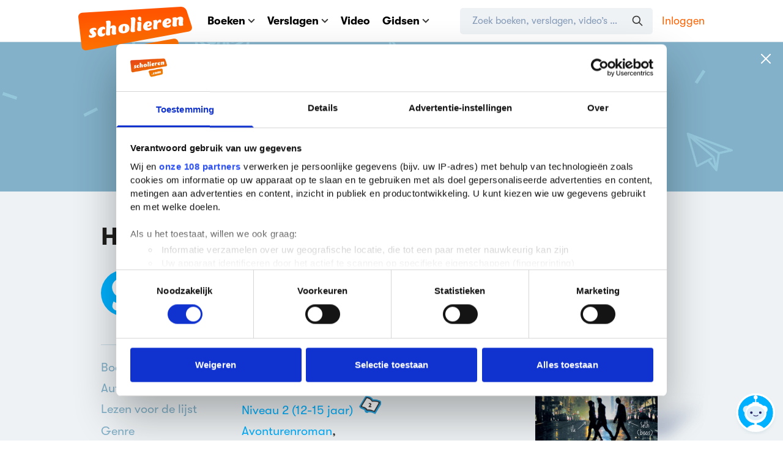

--- FILE ---
content_type: text/html; charset=utf-8
request_url: https://www.scholieren.com/verslag/boekverslag-nederlands-honderd-uur-nacht-door-anna-woltz-84868
body_size: 26019
content:

<!DOCTYPE html>
<html lang="nl">
<head>
            <meta charset="utf-8">
        <meta http-equiv="x-ua-compatible" content="ie=edge">
        <title>Boekverslag Nederlands Op nieuw niveau Honderd uur nacht door Anna Woltz (4e klas vmbo) | Scholieren.com</title>
        <meta name="viewport" content="width=device-width, initial-scale=1">
        <meta name="apple-mobile-web-app-status-bar-style" content="black-translucent">
        <link rel='preconnect' href='https://media.scholieren.net'>
    <link rel='preload' href='https://media.scholieren.net/assets/css/scholieren.css?id=c967a28fe6c207d757ef51339a77a2b4-491416183' as='style'>
    <link rel="preload" href="https://media.scholieren.net/assets/fonts/GT-Walsheim-Regular.woff2" as="font" type="font/woff2" crossorigin>
    <link rel="preload" href="https://media.scholieren.net/assets/fonts/GT-Walsheim-Bold.woff2" as="font" type="font/woff2" crossorigin>
    <link rel="preload" href="https://media.scholieren.net/assets/fonts/fa-brands-400.woff2" as="font" type="font/woff2" crossorigin>
    <link rel='preload' href='https://media.scholieren.net/assets/js/manifest.js?id=a170c02f05328aa4efae9e4705b48a13-491416183' as='script' data-cookieconsent="ignore">
    <link rel='preload' href='https://media.scholieren.net/assets/js/vendor.js?id=7c06c0a6b345ac9388ffcbd37519bab7-491416183' as='script' data-cookieconsent="ignore">
    <link rel='preload' href='https://media.scholieren.net/assets/js/scholieren.js?id=548e37178ccd872591c7eadfb1366216-491416183' as='script' data-cookieconsent="ignore">
    <link rel='preload' href='https://media.scholieren.net/assets/js/notifications.js?id=7de4617b01d4b7b6cb95389279b7b173-491416183' as='script' data-cookieconsent="ignore">
                                    <link rel="apple-touch-icon" sizes="180x180" href="https://media.scholieren.net/assets/images/icons/apple-touch-icon.png">
    <link rel="icon" type="image/png" sizes="32x32" href="https://media.scholieren.net/assets/images/icons/favicon-32x32.png">
    <link rel="icon" type="image/png" sizes="16x16" href="https://media.scholieren.net/assets/images/icons/favicon-16x16.png">
    <link rel="manifest" href="/images/icons/site.webmanifest">
    <link rel="mask-icon" href="https://media.scholieren.net/assets/images/icons/safari-pinned-tab.svg" color="#ff5800">
    <link rel="shortcut icon" href="https://media.scholieren.net/assets/images/icons/favicon.ico">
    <meta name="msapplication-TileColor" content="#ff5800">
    <meta name="msapplication-config" content="https://media.scholieren.net/assets/images/icons/browserconfig.xml">
    <meta name="theme-color" content="#ff5800">
            <meta name="description"
          content="Boekverslag van het boek Honderd uur nacht (Anna Woltz) voor het vak nederlands en de methode Op nieuw niveau. Dit verslag is op 5 maart 2015 gepubliceerd op Scholieren.com en gemaakt door een scholier (4e klas vmbo)">
    <meta name="twitter:description"
          content="Boekverslag van het boek Honderd uur nacht (Anna Woltz) voor het vak nederlands en de methode Op nieuw niveau. Dit verslag is op 5 maart 2015 gepubliceerd op Scholieren.com en gemaakt door een scholier (4e klas vmbo)">
    <meta property="og:description"
          content="Boekverslag van het boek Honderd uur nacht (Anna Woltz) voor het vak nederlands en de methode Op nieuw niveau. Dit verslag is op 5 maart 2015 gepubliceerd op Scholieren.com en gemaakt door een scholier (4e klas vmbo)">
    <meta name="twitter:title"
          content="Honderd uur nacht"/>
    <meta property="og:title"
          content="Honderd uur nacht"/>
    <meta name="twitter:image"
          content="https://media.scholieren.net/media/46282/WoltzHonderduurnacht.jpg"/>
    <meta name="thumbnail"
          content="https://media.scholieren.net/media/46282/WoltzHonderduurnacht.jpg"/>
    <meta property="og:image" content="https://media.scholieren.net/media/46282/WoltzHonderduurnacht.jpg"/>
    <meta name="twitter:card" content="summary"/>
    <meta name="twitter:site" content="@scholieren"/>
    <meta name="twitter:url"
          content="https://www.scholieren.com/verslag/boekverslag-nederlands-honderd-uur-nacht-door-anna-woltz-84868"/>
    <meta property="og:locale" content="nl_NL"/>
    <meta property="og:url" content="https://www.scholieren.com/verslag/boekverslag-nederlands-honderd-uur-nacht-door-anna-woltz-84868"/>
    <meta property="og:type" content="website"/>
    <meta property="fb:app_id" content="344490182310128"/>
    <meta property="og:site_name" content="Scholieren.com"/>
        <link rel="canonical" href="https://www.scholieren.com/verslag/boekverslag-nederlands-honderd-uur-nacht-door-anna-woltz-84868"/>
                <meta name="csrf-token" content="ykPhDv2z3ptfMBcjwk4KR16QH51jIEhWkUrTbGYr"/>
                        <link rel="stylesheet" href="https://media.scholieren.net/assets/css/scholieren.css?id=c967a28fe6c207d757ef51339a77a2b4-491416183">
    
    <link rel="stylesheet" href="https://media.scholieren.net/assets/css/views/report.css?id=630edf00994ab29862435dc442182699-491416183">
            <link rel="stylesheet" href="https://media.scholieren.net/assets/css/elements/comments.css?id=97dadc0383788e3a27eab13785483ab2-491416183"/>
            <!-- Google Tag Manager -->
        <script>(function (w, d, s, l, i) {
                w[l] = w[l] || [];
                w[l].push({
                    'gtm.start':
                            new Date().getTime(), event: 'gtm.js'
                });
                var f = d.getElementsByTagName(s)[0],
                        j = d.createElement(s), dl = l != 'dataLayer' ? '&l=' + l : '';
                j.async = true;
                j.src =
                        'https://www.googletagmanager.com/gtm.js?id=' + i + dl;
                f.parentNode.insertBefore(j, f);
            })(window, document, 'script', 'dataLayer', 'GTM-T6MJ8L');</script>
        <!-- End Google Tag Manager -->
        <!-- Start DataLayer -->
        <script>
            window.dataLayer = window.dataLayer || [];
        </script>
            <!-- Start DataLayer -->
        <script>
            window.dataLayer.push({
                'event': 'pageview',
                'loginStatus': 'guest',
            });
        </script>
        <!-- End Google Tag Manager -->
        
    <!-- Sentry initialization -->
    <script src="https://media.scholieren.net/assets/js/sentry_loader.js?id=e7ed5f089d9fbeeb7fc917c4cd1191ac-491416183"></script>

            <script>
            window.Scholieren = window.Scholieren || {};
            window.Scholieren.country = 'us';
        </script>
                <style>
            #CybotCookiebotDialog,
            #CybotCookiebotDialog * {
                line-height: 1.5 !important;
            }

            #CybotCookiebotDialog ul {
                list-style-type: circle;
            }
        </style>
        <script id="CookiebotConfiguration" type="application/json" data-cookieconsent="ignore">
            {
                "Frameworks": {
                    "IABTCF2": {
                        "AllowedVendors": [
                            2,
                            10,
                            11,
                            12,
                            16,
                            21,
                            30,
                            32,
                            40,
                            50,
                            57,
                            61,
                            66,
                            69,
                            70,
                            73,
                            77,
                            78,
                            81,
                            84,
                            87,
                            91,
                            94,
                            95,
                            98,
                            101,
                            108,
                            110,
                            115,
                            120,
                            126,
                            128,
                            130,
                            133,
                            136,
                            137,
                            140,
                            161,
                            193,
                            209,
                            213,
                            226,
                            227,
                            232,
                            239,
                            241,
                            264,
                            273,
                            278,
                            284,
                            290,
                            294,
                            297,
                            302,
                            304,
                            312,
                            315,
                            316,
                            345,
                            373,
                            412,
                            415,
                            422,
                            423,
                            468,
                            490,
                            507,
                            516,
                            519,
                            539,
                            551,
                            553,
                            559,
                            565,
                            573,
                            587,
                            597,
                            612,
                            631,
                            729,
                            755,
                            758,
                            799,
                            804,
                            806,
                            807,
                            812,
                            815,
                            877,
                            922,
                            1019,
                            1029,
                            1126
                        ],
                        "AllowedGoogleACVendors": [
                            70,
                            89,
                            108,
                            149,
                            494,
                            981,
                            1097,
                            1205,
                            1276,
                            1301,
                            2072,
                            2526,
                            2577,
                            2608,
                            2801,
                            3043,
                            4831
                        ],
                        "AllowedPurposes": [
                            1,
                            7,
                            9,
                            10
                        ],
                        "AllowedSpecialPurposes": [
                            1,
                            2
                        ]
                    }
                }
            }
        </script>
        <script id="Cookiebot" src="https://consent.cookiebot.com/uc.js" data-cbid="ba096bab-5097-49d2-8ec5-129ce3b6871e" data-blockingmode="manual"
                data-framework="TCFv2.3" data-culture="nl" type="text/javascript"></script>
        <script type="text/javascript">
          window.addEventListener("CookiebotOnDialogDisplay", function () {
            ['Features', 'Purposes', 'Vendors'].forEach(e => {
              if (window.CookieConsent && window.CookieConsent.dialog && typeof window.CookieConsent.dialog[`IABDeselect${e}`] === 'function') {
                window.CookieConsent.dialog[`IABDeselect${e}`].call();
              }
            });
          });
        </script>
        
        
    <script>window.advertisingArguments = {"country":"nl","slots":["a1","a2","a3","h1","r1","r2","v1"],"pageType":"article","navigation":["verslagen"],"zone":"overig","advertorial":false,"school":{"grade":4,"education":"VMBO"}};</script>
    <script async src="https://advertising-cdn.dpgmedia.cloud/web-advertising/17/5/0/advert-xandr.js" type="application/javascript"></script><script async data-advert-src="https://adsdk.microsoft.com/ast/ast.js" data-advert-vendors="32" data-advert-purposes="1,2,7,10" data-advert-fallback-src="https://adsdk.bing.net/ast/ast.js"></script><script async data-advert-src="https://cdn.brandmetrics.com/survey/script/49a6c74cccf946bba314568b509cf451.js" data-advert-vendors="422"></script><script async data-advert-src="https://scdn.cxense.com/cx.js" data-advert-purposes="3,4" data-advert-vendors="412"></script><script async src="https://advertising-cdn.dpgmedia.cloud/web-advertising/prebid.js"></script><script async src="https://advertising-cdn.dpgmedia.cloud/header-bidding/prod/scholieren/4406d09989ade695de7bcbf027b38eaa888c2eb4.js"></script><script async src="https://advertising-cdn.dpgmedia.cloud/native-templates/prod/scholieren/templates.js"></script><script async src="https://advertising-cdn.dpgmedia.cloud/native-renderer/main.js"></script><script type="application/javascript">(function(){if(document.currentScript){document.currentScript.remove()}if("undefined"==typeof performance.mark){performance.mark=function(){}}performance.mark("advert - inline-script - start");function b(settings){const a=window.innerWidth,b=settings.xandr.breakpoints;return Object.keys(b).reduce((c,d)=>{if(b[d]<=a){if(null===c||b[d]>b[c]){c=d}}return c},null)}function c(a,c,settings,d){const e=b(settings),f=d.placeholderSizes&&d.placeholderSizes[a],g=f&&(f[e]||f.default);if(g){const b=document.getElementById(c||a);if(b){const c=d.permanentPlaceholders&&d.permanentPlaceholders[a],f=c&&(!0===c||c[e]||c.default);b.setAttribute("data-advert-placeholder-collapses",(!f).toString());b.setAttribute("data-advert-placeholder-size",g.join("x"));b.style["min-height"]=`${g[1]}px`}}}function d(a){if(a.node&&"true"===a.node.getAttribute("data-advert-placeholder-collapses")){a.node.style["min-height"]=null}}window.advert=window.advert||{};window.advert.cmd=window.advert.cmd||[];function e(settings,a){f(settings);window.getAdvertSlotByName=a=>{return window.advert.getSlot(a)};window.getAdvertSlotById=a=>{return window.advert.getSlot(window.advert.getSlotNameFromMapping(a))};window.loadAdvertSlot=(b,d)=>{return new Promise((e,f)=>{c(b,d,settings,a);window.advert.cmd.push(["loaded",()=>{window.advert.loadSlot(b,d).then(e).catch(f)}])})};}function f(settings){window.advert.cmd.push(()=>{window.advert.pubsub.subscribe("slot.rendered",d);settings.prebid.caching.getConfig=()=>window.__advertPrebidConfig;window.advert.init(settings)})}window.loadAdvertSettings=(settings,a)=>{if(!settings){console.error("[ADVERT] Trying to load without settings",settings);return}e(settings,a)};performance.mark("advert - inline-script - end")})();</script><style>[data-advert-slot-state]{display:-webkit-box;display:-ms-flexbox;display:flex;-webkit-box-align:center;-ms-flex-align:center;align-items:center;-webkit-box-pack:center;-ms-flex-pack:center;justify-content:center}
[data-advert-slot-empty]:not([data-advert-placeholder-collapses=false]),[data-advert-slot-state=created]:not([data-advert-placeholder-collapses=false]){display:none}</style><script type="application/javascript">(function(settings,a,b){if(document.currentScript){document.currentScript.remove()}performance.mark("advert - load-settings - start");if(!window.loadAdvertSettings){console.error("[ADVERT] Tried to load advert settings before main initialisation.");return}window.loadAdvertSettings(settings,a);performance.mark("advert - load-settings - end")})({"xandr":{"memberId":7463,"disablePSA":true,"enableSafeFrame":false,"breakpoints":{"small":0,"medium":768,"large":1020,"xlarge":1365},"targeting":{"page_type":"article","page_category_full":["verslagen"],"page_category":"verslagen","page_zone":"overig","leerjaar":4,"opleiding":"VMBO","bsuit":["NScreened"],"pub":["ppn","scholieren"],"env":{"small":["web","mweb"],"medium":["web"],"large":["web"],"xlarge":["web"]}},"slots":[{"name":"h1-detail","placement":{"small":"scholieren_wsc_other_detail_h1","medium":"scholieren_wmc_other_detail_h1","large":"scholieren_wmc_other_detail_h1","xlarge":"scholieren_wmc_other_detail_h1"},"gpid":{"small":"scholieren_wsc_other","medium":"scholieren_wmc_other","large":"scholieren_wmc_other","xlarge":"scholieren_wmc_other"},"sizeMapping":"h1-detail","lazyLoad":{"default":true,"medium":false,"large":false,"xlarge":false},"refreshSettings":{"conditionalSettings":[{"conditions":[[{"field":["slot","adResponse","cpm_publisher_currency"],"comparer":"gt","value":100}]],"settings":[{"rhs":false,"path":["enabled"],"kind":"E"}]},{"conditions":[[{"field":["slot","adResponse","isRoadblock"],"comparer":"eq","value":true}]],"settings":[{"rhs":false,"path":["enabled"],"kind":"E"}]}]},"preload":{"default":false,"medium":true,"large":true,"xlarge":true},"moveBehaviour":"copy","supportedAdServers":["optOut","xandr"],"targeting":{"pos":"h1","slot":"h1-detail"}},{"name":"a1-detail","placement":{"small":"scholieren_wsc_other_detail_a1","medium":"scholieren_wmc_other_detail_a1","large":"scholieren_wmc_other_detail_a1","xlarge":"scholieren_wmc_other_detail_a1"},"gpid":{"small":"scholieren_wsc_other","medium":"scholieren_wmc_other","large":"scholieren_wmc_other","xlarge":"scholieren_wmc_other"},"sizeMapping":"a1-detail","lazyLoad":true,"refreshSettings":{"conditionalSettings":[{"conditions":[[{"field":["slot","adResponse","cpm_publisher_currency"],"comparer":"gt","value":100}]],"settings":[{"rhs":false,"path":["enabled"],"kind":"E"}]},{"conditions":[[{"field":["slot","adResponse","isRoadblock"],"comparer":"eq","value":true}]],"settings":[{"rhs":false,"path":["enabled"],"kind":"E"}]}]},"preload":{"default":false,"small":true,"medium":true,"large":true,"xlarge":true},"moveBehaviour":"copy","targeting":{"pos":"a1","product":{"small":["seamless-image","seamless-image-shop","seamless-video","seamless-video-shop","seamless-carousel","seamless-carousel-shop","seamless-collection-image","seamless-collection-video","seamless-image-multi","seamless-video-multi","native-post","branded-content","outstream","vertical-outstream"],"medium":["native-post","seamless-image-multi","seamless-video-multi"],"large":["native-post","seamless-image-multi","seamless-video-multi"],"xlarge":["native-post","seamless-image-multi","seamless-video-multi"]},"slot":"a1-detail"}},{"name":"a2-detail","placement":{"small":"scholieren_wsc_other_detail_a2","medium":"scholieren_wmc_other_detail_a2","large":"scholieren_wmc_other_detail_a2","xlarge":"scholieren_wmc_other_detail_a2"},"gpid":{"small":"scholieren_wsc_other","medium":"scholieren_wmc_other","large":"scholieren_wmc_other","xlarge":"scholieren_wmc_other"},"sizeMapping":"a2-detail","lazyLoad":true,"refreshSettings":{"conditionalSettings":[{"conditions":[[{"field":["slot","adResponse","cpm_publisher_currency"],"comparer":"gt","value":100}]],"settings":[{"rhs":false,"path":["enabled"],"kind":"E"}]},{"conditions":[[{"field":["slot","adResponse","isRoadblock"],"comparer":"eq","value":true}]],"settings":[{"rhs":false,"path":["enabled"],"kind":"E"}]}]},"preload":{"default":false,"small":true,"medium":true,"large":true,"xlarge":true},"moveBehaviour":"copy","targeting":{"pos":"a2","product":{"small":["seamless-image","seamless-image-shop","seamless-video","seamless-video-shop","seamless-carousel","seamless-carousel-shop","seamless-collection-image","seamless-collection-video","seamless-image-multi","seamless-video-multi","native-post","branded-content"],"medium":["native-post","seamless-image-multi","seamless-video-multi"],"large":["native-post","seamless-image-multi","seamless-video-multi"],"xlarge":["native-post","seamless-image-multi","seamless-video-multi"]},"slot":"a2-detail"}},{"name":"a3-detail","placement":{"small":"scholieren_wsc_other_detail_a3","medium":"scholieren_wmc_other_detail_a3","large":"scholieren_wmc_other_detail_a3","xlarge":"scholieren_wmc_other_detail_a3"},"gpid":{"small":"scholieren_wsc_other","medium":"scholieren_wmc_other","large":"scholieren_wmc_other","xlarge":"scholieren_wmc_other"},"sizeMapping":"a3-detail","lazyLoad":true,"lazyLoadThreshold":{"small":400,"default":null},"refreshSettings":{"conditionalSettings":[{"conditions":[[{"field":["slot","adResponse","cpm_publisher_currency"],"comparer":"gt","value":100}]],"settings":[{"rhs":false,"path":["enabled"],"kind":"E"}]},{"conditions":[[{"field":["slot","adResponse","isRoadblock"],"comparer":"eq","value":true}]],"settings":[{"rhs":false,"path":["enabled"],"kind":"E"}]}]},"preload":{"default":false,"small":true,"medium":true,"large":true,"xlarge":true},"moveBehaviour":"copy","targeting":{"pos":"a3","product":{"small":["seamless-image","seamless-image-shop","seamless-video","seamless-video-shop","seamless-carousel","seamless-carousel-shop","seamless-collection-image","seamless-collection-video","seamless-image-multi","seamless-video-multi","native-post","branded-content"],"medium":[],"large":[],"xlarge":[]},"slot":"a3-detail"}},{"name":"r1-detail","placement":{"small":"scholieren_wsc_other_detail_r1","medium":"scholieren_wmc_other_detail_r1","large":"scholieren_wmc_other_detail_r1","xlarge":"scholieren_wmc_other_detail_r1"},"gpid":{"small":"scholieren_wsc_other","medium":"scholieren_wmc_other","large":"scholieren_wmc_other","xlarge":"scholieren_wmc_other"},"sizeMapping":"r1-detail","lazyLoad":{"default":true,"medium":false,"large":false,"xlarge":false},"lazyLoadThreshold":{"small":300,"default":null},"refreshSettings":{"enabled":{"small":false,"default":true,"medium":false},"modes":["time"],"conditionalSettings":[{"conditions":[[{"field":["slot","adResponse","cpm_publisher_currency"],"comparer":"gt","value":100}]],"settings":[{"rhs":false,"path":["enabled"],"kind":"E"}]},{"conditions":[[{"field":["slot","adResponse","isRoadblock"],"comparer":"eq","value":true}]],"settings":[{"rhs":false,"path":["enabled"],"kind":"E"}]}]},"refresh":{"small":false,"default":true,"medium":false},"refreshModes":["time"],"preload":{"default":false,"small":true,"large":true,"xlarge":true},"moveBehaviour":"copy","supportedAdServers":["optOut","xandr"],"targeting":{"pos":"r1","product":{"small":["seamless-image","seamless-image-shop","seamless-video","seamless-video-shop","seamless-carousel","seamless-carousel-shop","seamless-collection-image","seamless-collection-video","seamless-image-multi","seamless-video-multi","native-post","branded-content"],"medium":[],"large":[],"xlarge":[]},"slot":"r1-detail"}},{"name":"r2-detail","placement":{"small":"scholieren_wsc_other_detail_r2","medium":"scholieren_wmc_other_detail_r2","large":"scholieren_wmc_other_detail_r2","xlarge":"scholieren_wmc_other_detail_r2"},"gpid":{"small":"scholieren_wsc_other","medium":"scholieren_wmc_other","large":"scholieren_wmc_other","xlarge":"scholieren_wmc_other"},"sizeMapping":"r2-detail","lazyLoad":{"large":true,"xlarge":true,"medium":true},"refreshSettings":{"enabled":{"small":false,"default":true,"medium":false},"modes":["time"],"conditionalSettings":[{"conditions":[[{"field":["slot","adResponse","cpm_publisher_currency"],"comparer":"gt","value":100}]],"settings":[{"rhs":false,"path":["enabled"],"kind":"E"}]},{"conditions":[[{"field":["slot","adResponse","isRoadblock"],"comparer":"eq","value":true}]],"settings":[{"rhs":false,"path":["enabled"],"kind":"E"}]}]},"refresh":{"small":false,"default":true,"medium":false},"refreshModes":["time"],"preload":{"default":false,"medium":true,"large":true,"xlarge":true},"moveBehaviour":"copy","supportedAdServers":["optOut","xandr"],"targeting":{"pos":"r2","slot":"r2-detail"}},{"name":"r3-detail","placement":{"small":"scholieren_wsc_other_detail_r3","medium":"scholieren_wmc_other_detail_r3","large":"scholieren_wmc_other_detail_r3","xlarge":"scholieren_wmc_other_detail_r3"},"gpid":{"small":"scholieren_wsc_other","medium":"scholieren_wmc_other","large":"scholieren_wmc_other","xlarge":"scholieren_wmc_other"},"sizeMapping":"r3-detail","lazyLoad":{"medium":true},"refreshSettings":{"conditionalSettings":[{"conditions":[[{"field":["slot","adResponse","cpm_publisher_currency"],"comparer":"gt","value":100}]],"settings":[{"rhs":false,"path":["enabled"],"kind":"E"}]},{"conditions":[[{"field":["slot","adResponse","isRoadblock"],"comparer":"eq","value":true}]],"settings":[{"rhs":false,"path":["enabled"],"kind":"E"}]}]},"preload":{"default":false,"medium":true},"moveBehaviour":"copy","supportedAdServers":["optOut","xandr"],"targeting":{"pos":"r3","product":{"small":[],"medium":["native-post","seamless-image-multi","seamless-video-multi"],"large":["native-post","seamless-image-multi","seamless-video-multi"],"xlarge":["native-post","seamless-image-multi","seamless-video-multi"]},"slot":"r3-detail"}},{"name":"v1-detail","placement":{"small":"scholieren_wsc_other_detail_v1","medium":"scholieren_wmc_other_detail_v1","large":"scholieren_wmc_other_detail_v1","xlarge":"scholieren_wmc_other_detail_v1"},"gpid":{"small":"scholieren_wsc_other","medium":"scholieren_wmc_other","large":"scholieren_wmc_other","xlarge":"scholieren_wmc_other"},"sizeMapping":"v1-detail","refreshSettings":{"enabled":{"small":false,"default":true,"medium":false},"modes":["time"],"conditionalSettings":[{"conditions":[[{"field":["slot","adResponse","cpm_publisher_currency"],"comparer":"gt","value":100}]],"settings":[{"rhs":false,"path":["enabled"],"kind":"E"}]},{"conditions":[[{"field":["slot","adResponse","isRoadblock"],"comparer":"eq","value":true}]],"settings":[{"rhs":false,"path":["enabled"],"kind":"E"}]}]},"refresh":{"small":false,"default":true,"medium":false},"refreshModes":["time"],"preload":{"default":false,"large":true,"xlarge":true},"moveBehaviour":"copy","targeting":{"pos":"v1","slot":"v1-detail"}}],"sizeMapping":{"h1-detail":{"medium":[[728,90],[768,100],[1800,200]],"large":[[970,250],[728,90],[970,90],[1800,200]],"xlarge":[[1800,1000],[970,1000],[970,250],[728,90],[970,90],[1800,200]],"sizeRemapping":{"banner":[[[970,1000],[970,250]],[[1800,1000],[728,90]]]}},"a1-detail":{"small":[[300,250],[300,600],[320,240],[320,500],[360,675],[1800,200],[320,480]],"medium":[[300,250],[336,280]],"large":[[1,1],[300,250],[336,280]],"xlarge":[[1,1],[300,250],[336,280]]},"a2-detail":{"small":[[300,250],[320,240],[300,600],[320,480]],"medium":[[1,1],[300,250],[300,600]],"large":[[1,1],[300,600],[300,250],[336,280]],"xlarge":[[1,1],[300,600],[300,250],[336,280]]},"a3-detail":{"small":[[300,250],[320,240],[300,600],[320,480]],"medium":[[300,250],[300,600]],"large":[[300,600],[300,250],[336,280]],"xlarge":[[300,600],[300,250],[336,280]]},"r1-detail":{"large":[[300,600],[300,250],[336,280]],"small":[[320,100],[320,50],[320,101],[300,250],[320,240],[320,480]],"xlarge":[[300,600],[300,250],[336,280]]},"r2-detail":{"large":[[300,600],[300,250],[336,280]],"xlarge":[[300,600],[300,250],[336,280]],"medium":[[300,250],[300,600]]},"r3-detail":{"medium":[[300,250],[300,600]]},"v1-detail":{"large":[[160,600],[120,600]],"xlarge":[[300,600],[160,600],[120,600],[300,250]]}},"lazyLoadThreshold":{"small":565,"default":565},"refreshConditions":{"allowRoadblock":false,"maxCPM":100},"multiPositions":[],"slotNameMappings":{"a1":{"small":"a1-detail","default":null,"medium":"a1-detail","large":"a1-detail","xlarge":"a1-detail"},"a2":{"small":"a2-detail","default":null,"medium":"a2-detail","large":"a2-detail","xlarge":"a2-detail"},"a3":{"small":"a3-detail","default":null,"medium":"a3-detail","large":"a3-detail","xlarge":"a3-detail"},"h1":{"small":"r1-detail","default":null,"medium":"h1-detail","large":"h1-detail","xlarge":"h1-detail"},"r1":{"small":"a1-detail","default":null,"medium":"r2-detail","large":"r1-detail","xlarge":"r1-detail"},"r2":{"small":"a2-detail","default":null,"medium":"r3-detail","large":"r2-detail","xlarge":"r2-detail"},"v1":{"large":"v1-detail","default":null,"xlarge":"v1-detail"}},"features":{"xandrSimpleAds":true,"brandMetrics":true,"experiments":false,"snowplow":false,"privacy":true,"cxense":true,"dmoi":true,"optOut":false,"performanceMonitoring":true},"dmoi":{"apiKey":"e2wuTmOEm7Rmgh5G0jwCG6GhKOqJta1hW7QfNP77","source":"dpgmedia.nl"},"cxense":{"pageViewEvent":true,"includeLibrary":true},"performanceMonitoring":{"sampleSize":0.01},"nativeTemplates":{"renderConfig":{"variables":{},"fallbackTemplate":"native-post","callToActionDefaultText":"meer info","tracking":{"enabledEvents":["slideImpressions","slideClicks","leadformImpression","leadformClose","leadformCancel","leadformSubmit","leadformSubmitFailure","leadformClickout"]}},"feedContext":{"profile":"scholieren","navigation":"verslagen"}},"conditionalConfigurations":[{"conditions":[[{"field":"fraction","comparer":"lte","value":0.07}]],"config":[{"kind":"N","path":["nativeTemplates","renderConfig","tracking","attentionMeasurement"],"rhs":{"allowedProducts":["seamless-carousel","seamless-carousel-shop","seamless-collection-image","seamless-collection-video","seamless-image","seamless-image-shop","seamless-image-mini","seamless-image-multi","seamless-video-multi","seamless-video","seamless-video-shop","carousel-template"],"ctxId":"37122525","enabled":true,"plcId":"20251601004","cmpId":"16082025"}}]}]},"prebid":{"caching":{"maxIterations":4},"additionalConfig":{"currency":{"rates":{"USD":{"EUR":0.8449}}}}},"debugInfo":{"generationDateTime":"2026-01-27T14:15:46.130Z","profile":"scholieren","version":"284","stage":"prod"}},{"placeholderSizes":{"a1":{},"a2":{},"a3":{},"h1":{},"r1":{},"r2":{},"v1":{}}},[]);</script>
                                        
                <style>
            @media only screen and (min-width: 600px) {
  .blockvertorial__logo{
    max-width: 230px !important;
  }
}
        </style>
    </head>
<body class="">
    <!-- Google Tag Manager (noscript) -->
    <noscript>
        <iframe src="https://www.googletagmanager.com/ns.html?id=GTM-T6MJ8L"
                height="0" width="0" style="display:none;visibility:hidden"></iframe>
    </noscript>
    <!-- End Google Tag Manager (noscript) -->

    <header class="site-header">
        
<nav class="header-bar" aria-label="Navigatiebalk">
    <div class="container">
        <div class="header-bar__content">
            <a href="https://www.scholieren.com" class="header-bar__logo">
                <img class="header-bar__logo-desktop" src="https://media.scholieren.net/assets/images/logo-scholieren-orange.svg" width="186" height="95"
                     alt="Scholieren.com">
                <img class="header-bar__logo-mobile" src="https://media.scholieren.net/assets/images/logo-scholieren-small.svg" width="65" height="65"
                     alt="Scholieren.com">
            </a>
            <div class="header-bar__wrapper">
                <div class="header-bar__mobile" data-mobile-menu>
                    <div class="header-bar__main">
                        <ul class="header-menu">
                            <li class="header-menu__item" data-contains-submenu>
                                <a href="https://www.scholieren.com/boeken" data-toggle-submenu>Boeken <svg :class="{'-scale-100': extraInfoIsVisible}" xmlns="http://www.w3.org/2000/svg" class="icon align-middle inline ml-5" width="12" height="7" viewBox="0 0 12 7">
    <path fill="none" fill-rule="evenodd" stroke="#393837" :stroke='"rgba(0, 177, 255, var(--tw-text-opacity))"' stroke-linecap="round" stroke-width="2" d="M10.243 1L6 5.243 1.757 1"/>
</svg>
</a>
                                <div class="header-submenu" data-submenu>
                                    <ul class="header-submenu__menu">
                                        <li class="header-submenu__item"><a href="https://www.scholieren.com/boeken">Alle boeken</a></li>
                                        <li class="header-submenu__item"><a href="https://www.scholieren.com/auteurs">Auteurs</a></li>
                                        <li class="header-submenu__item"><a href="https://www.scholieren.com/genres">Genres</a></li>
                                        <li class="header-submenu__item"><a href="https://www.scholieren.com/literaire-themas">Literaire thema's</a></li>
                                        <li class="header-submenu__item"><a href="https://www.scholieren.com/zekerwetengoed">Zeker Weten Goed</a></li>
                                        <li class="header-submenu__item"><a href="https://www.scholieren.com/literatuurlijst">Literatuurlijst</a></li>
                                        <li class="header-submenu__item"><a href="https://www.scholieren.com/boekverfilmingen">Boekverfilmingen</a></li>
                                    </ul>
                                    <div class="header-submenu__footer">
                                        <p class="mb-15 text-grey-dark text-14 font-bold leading-normal">Persoonlijk leesdossier</p>
                                                                                    <a class="py-10 px-20 bg-green text-white rounded-button font-bold leading-normal text-center hover:bg-green-hover text-18"
                                               href="https://www.scholieren.com/mijnprofiel/leeslijsten/aanmaken">
                                                Leeslijst aanmaken
                                            </a>
                                                                            </div>
                                </div>
                            </li>
                            <li class="header-menu__item header-menu__item--reports" data-contains-submenu>
                                <a href="https://www.scholieren.com/verslagen" data-toggle-submenu>Verslagen <svg :class="{'-scale-100': extraInfoIsVisible}" xmlns="http://www.w3.org/2000/svg" class="icon align-middle inline ml-5" width="12" height="7" viewBox="0 0 12 7">
    <path fill="none" fill-rule="evenodd" stroke="#393837" :stroke='"rgba(0, 177, 255, var(--tw-text-opacity))"' stroke-linecap="round" stroke-width="2" d="M10.243 1L6 5.243 1.757 1"/>
</svg>
</a>
                                <div class="header-submenu" data-submenu>
                                    <ul class="header-submenu__menu">
                                        <li class="header-submenu__item"><a href="https://www.scholieren.com/verslagen">Alle verslagen</a></li>
                                        <li class="header-submenu__item"><a href="https://www.scholieren.com/boekverslagen">Boekverslagen</a></li>
                                        <li class="header-submenu__item"><a href="https://www.scholieren.com/samenvattingen">Samenvattingen</a></li>
                                        <li class="header-submenu__item"><a href="https://www.scholieren.com/betogen">Betogen</a></li>
                                        <li class="header-submenu__item"><a href="https://www.scholieren.com/profielwerkstukken">Profielwerkstukken</a></li>
                                        <li class="header-submenu__item"><a href="https://www.scholieren.com/spreekbeurten">Spreekbeurten</a></li>
                                        <li class="header-submenu__item"><a href="https://www.scholieren.com/onderwerpen">Alle onderwerpen</a></li>
                                        <li class="header-submenu__item"><a href="https://www.scholieren.com/vakken">Alle vakken</a></li>
                                        <li class="header-submenu__item"><a href="https://www.scholieren.com/methodes">Alle methodes</a></li>
                                    </ul>
                                    <div class="header-submenu__footer">
                                        <p class="mb-15 text-grey-dark text-14 font-bold leading-normal">Upload verslag</p>
                                        <a class="py-10 px-20 bg-blue text-white rounded-button font-bold leading-normal text-center hover:bg-blue-hover text-18"
                                           onclick="dataLayer.push({'event':'ClickEvent', 'elm': 'MenuUploadBtnClick'});"
                                           href="https://www.scholieren.com/plaatsen/start">Uploaden</a>
                                    </div>
                                </div>
                            </li>
                            <li class="header-menu__item">
                                <a href="https://video.scholieren.com">Video</a>
                            </li>
                                                            <li class="header-menu__item" data-contains-submenu>
                                    <a href="#" data-toggle-submenu>Gidsen <svg :class="{'-scale-100': extraInfoIsVisible}" xmlns="http://www.w3.org/2000/svg" class="icon align-middle inline ml-5" width="12" height="7" viewBox="0 0 12 7">
    <path fill="none" fill-rule="evenodd" stroke="#393837" :stroke='"rgba(0, 177, 255, var(--tw-text-opacity))"' stroke-linecap="round" stroke-width="2" d="M10.243 1L6 5.243 1.757 1"/>
</svg>
</a>
                                    <div class="header-submenu" data-submenu>
                                        <ul class="header-submenu__menu">
                                                                                            <li class="header-submenu__item"><a href="https://www.scholieren.com/gids/back-to-school">Back to school</a></li>
                                                                                            <li class="header-submenu__item"><a href="https://www.scholieren.com/gids/18-worden">18 worden</a></li>
                                                                                            <li class="header-submenu__item"><a href="https://www.scholieren.com/gids/profielwerkstuk">Profielwerkstuk</a></li>
                                                                                            <li class="header-submenu__item"><a href="https://www.scholieren.com/gids/online-oplichting">Online oplichting</a></li>
                                                                                            <li class="header-submenu__item"><a href="https://www.scholieren.com/gids/eindexamens">Eindexamens</a></li>
                                                                                            <li class="header-submenu__item"><a href="https://www.scholieren.com/gids/leraar-worden">Leraar worden</a></li>
                                                                                            <li class="header-submenu__item"><a href="https://www.scholieren.com/gids/mondeling">Mondeling</a></li>
                                                                                    </ul>
                                    </div>
                                </li>
                            
                                                                                </ul>
                    </div>
                                                                <div class="header-bar__button">
                            <!--<a class="py-10 px-20 bg-violet text-white rounded-button font-bold leading-normal text-center hover:bg-violet-hover text-18" href="/eindexamens2025">Eindexamens</a>-->
                        </div>
                    
                                            <div class="border-t border-grey-light pt-25 mt-25 min-lg:hidden">
                            <a class="py-10 px-20 bg-green-auth text-white rounded-button font-bold leading-normal text-center hover:bg-green-hover text-18 w-full block"
                               onclick="dataLayer.push({'event': 'ClickEvent', 'elm': 'NavbarUserIconClick'})"
                               href="https://www.scholieren.com/login?redirectTo=%2Fverslag%2Fboekverslag-nederlands-honderd-uur-nacht-door-anna-woltz-84868">Inloggen</a>

                            <p class="text-center mt-15 text-14">
                                Heb je nog geen account? <a class="text-orange" href="https://www.scholieren.com/aanmelden">Registreren</a>
                            </p>
                        </div>
                                    </div>

                <div class="header-bar__section">
                    <div class="header-bar__search" id="header-search">
                        <form action="https://www.scholieren.com/zoeken" id="search-form" method="POST" autocomplete="off" onsubmit="return false;">
                            <input type="hidden" name="_token" value="ykPhDv2z3ptfMBcjwk4KR16QH51jIEhWkUrTbGYr" autocomplete="off">
                            <header-search></header-search>
                        </form>
                    </div>
                    <div class="header-bar__sec">
                        <ul class="header-sec-menu">
                                                            <li class="header-sec-menu__item">
                                    <a onclick="dataLayer.push({'event': 'ClickEvent', 'elm': 'NavbarUserIconClick'})"
                                       href="https://www.scholieren.com/login?redirectTo=%2Fverslag%2Fboekverslag-nederlands-honderd-uur-nacht-door-anna-woltz-84868">Inloggen</a>
                                </li>
                                                    </ul>
                    </div>
                </div>
            </div>

            <div class="header-bar__mobile-buttons">
                <button type="button" class="header-bar-toggle-s" data-toggle-s aria-hidden="true" tabindex="-1">
                    <svg xmlns="http://www.w3.org/2000/svg" class="header-bar-toggle-s__open" fill="none" viewBox="0 0 24 24" stroke="currentColor">
                        <path stroke-linecap="round" stroke-linejoin="round" stroke-width="2" d="M21 21l-6-6m2-5a7 7 0 11-14 0 7 7 0 0114 0z"/>
                    </svg>

                    <svg xmlns="http://www.w3.org/2000/svg" class="header-bar-toggle-s__close" fill="none" viewBox="0 0 24 24" stroke="currentColor">
                        <path stroke-linecap="round" stroke-linejoin="round" stroke-width="2" d="M6 18L18 6M6 6l12 12"/>
                    </svg>
                </button>

                <button type="button" class="header-bar-toggle" data-toggle-m-menu aria-hidden="true" tabindex="-1">
                    <svg xmlns="http://www.w3.org/2000/svg" class="header-bar-toggle__open" fill="none" viewBox="0 0 24 24" stroke="currentColor">
                        <path stroke-linecap="round" stroke-linejoin="round" stroke-width="2" d="M4 6h16M4 12h16M4 18h16"/>
                    </svg>

                    <svg xmlns="http://www.w3.org/2000/svg" class="header-bar-toggle__close" fill="none" viewBox="0 0 24 24" stroke="currentColor">
                        <path stroke-linecap="round" stroke-linejoin="round" stroke-width="2" d="M6 18L18 6M6 6l12 12"/>
                    </svg>
                </button>
            </div>
        </div>
    </div>
</nav>
        <div class="dark-overlay"></div>
    </header>
                    
    <div class="notification notification-top bg-blue-dull bg-img-brain" data-url="https://www.scholieren.com/api/notificaties/1354/verberg"
         style=" background-color:#83B1C9;">
        <div class="container">
            <h3><strong><span style="color: rgb(255, 255, 255);">25 euro Bol-tegoed verdienen in een uurtje</span></strong></h3>
<p><span style="color: rgb(255, 255, 255);">🗓️ Ben je donderdag 5-2&nbsp; of dinsdag 10-2 beschikbaar?<br>&nbsp;👩&zwj;💻 Online, van 16:00u - 17:00u?<br>&nbsp;📱 Wil je vertellen over jouw studiekeuze?<br></span></p>
<div style="width: 100%; text-align: center;"><a href="https://scholieren.typeform.com/to/ZIGz0As8" class="btn btn-white inline-block mt-10">Meld je aan</a></div>
        </div>
                    <div class="close-button">
                <svg xmlns="http://www.w3.org/2000/svg" width="16" height="16" viewBox="0 0 16 16">
    <g fill="none" fill-rule="evenodd" stroke-linecap="round" stroke-width="2">
        <path d="M15 15L1 1M1 15L15 1"></path>
    </g>
</svg>
            </div>
                            <a href="https://scholieren.typeform.com/to/ZIGz0As8" target="_blank" class='absolute w-full h-full top-0 left-0'></a>
            </div>
    <script>
        dataLayer.push({
            'dimension3': 'notification',
        });
    </script>

        <div class="errors">
            </div>

    <div class="abndiv" style="display: none">
        <div class="alert" id="alert_987654321">
            <div class="alert_inner">
                Het lijkt er op dat je browser advertenties blokkeert. Scholieren.com kan alleen bestaan door inkomsten van advertenties. We
                zouden het lief vinden als je de blokkade voor onze site uit zet. Dankjewel!
            </div>
        </div>
    </div>

        <main class="pt-10 -mt-10 report__content" data-id="84868"
          data-type="Boekverslag">
                                                
        
<div class="flex relative justify-center bg-blue-lighter">
    <div class="container">
        <div class="content relative min-lg:pt-50 max-sm:pt-20">
            
            <h1 class="flex-initial font-bold text-50 leading-1-2 lg:text-40 md:text-28 sm:text-22 xs:text-20 max-w-[85%]">
                Honderd uur nacht door Anna Woltz
            </h1>
                        <span class="min-md:hidden flex flex-initial absolute max-sm:right-5 right-0 font-bold text-40 leading-1 mb-5 top-0 float items-center sm:mt-50 xs:mt-20">
                                    <img class="animated rotateIn mid-delay-animation inline mb-5 min-md:mr-10"
                         width="26" height="26" src="https://media.scholieren.net/assets/images/boek-cijfer.svg" alt="Beoordeling">
                    <span class="counter text-30 font-bold">7.7</span>
                            </span>
        

            <div class="flex min-lg:mr-40">
                                                <div id='report-app' class="flex-1 w-full  min-md:mr-40 ">
                <div class="flex flex-1">
                    <div class="self-start flex-none mt-30">
                        <img class=" max-sm:hidden  bg-blue rounded-full mr-30 object-cover inline animated flipInX max-sm:w-60 max-sm:h-60 max-sm:mr-20"
                             src="https://media.scholieren.net/assets/images/s-margins.svg"
                             srcset="https://media.scholieren.net/assets/images/s-margins.svg 2x"
                             width='76'
                             height='76'
                             alt="Foto van een scholier">
                                                    <div class="min-md:hidden h-content relative flex-none max-sm:mr-20">
                                <img class="object-cover animated fadeIn max-sm:w-[60px] max-sm:h-[95px]"
                                     width="140" height='217'
                                     src="https://media.scholieren.net/media/46282/conversions/WoltzHonderduurnacht-header.jpg"
                                     srcset="https://media.scholieren.net/media/46282/conversions/WoltzHonderduurnacht-header-2x.jpg 2x" alt="Boekcover Honderd uur nacht"/>
                                <div class="absolute bottom-0 right-0 translate-x-full animated fadeIn">
                                    <img alt="Shadow" src="https://media.scholieren.net/assets/images/schaduwtje-boeken@2x.png"
                                         height='110'
                                         width='117'
                                         srcset="https://media.scholieren.net/assets/images/schaduwtje-boeken.png 1x, https://media.scholieren.net/assets/images/schaduwtje-boeken@2x.png 2x"/>
                                </div>
                            </div>
                                            </div>
                    <div class="flex flex-1 leading-1-7 mt-30 self-start">
                        <ul class="list-none p-0 text-20 xs:text-16 sm:text-18">
                            <li class='leading-1-7'>
                                <a class="text-blue hover:text-violet" href="/boekverslagen">Boekverslag</a>
                                door een scholier
                            </li>
                            <li class='leading-1-7'>4e klas vmbo
                                                                    | <span>1184 woorden</span>
                                                            </li>
                                                            <li class='leading-1-7 text-blue-dull'>5 maart 2015</li>
                            
                                                            <li class="author-rating leading-1-7 min-md:hidden text-blue-dull">
                                                                            <span class="counter">229</span>
                                        keer beoordeeld
                                                                    </li>
                                                    </ul>
                    </div>
                    <div class="flex-1 text-20 leading-1-7 text-right self-end max-sm:hidden">
                                                    <div>
                                <div class="leading-1-7 flex justify-end grade items-center">
                                    <img class="animated rotateIn mid-delay-animation inline mb-5 mr-10"
                                         src="https://media.scholieren.net/assets/images/boek-cijfer.svg" alt="Cijfer" style="width:32px;height:31px;">
                                                                            <span class="counter text-40 font-bold">7.7</span>
                                                                    </div>
                                                                    <div class='leading-1-7 text-blue-dull'><span class="counter">229</span>
                                        keer beoordeeld
                                    </div>
                                                            </div>
                                            </div>
                </div>
                <hr class='mt-20 mb-20'/>
                                    <div class='min-lg:hidden pb-15'>
                            <button class='text-16 sm:text-18 min-md:text-20 text-blue transition-colors hover:text-violet focus:text-violet flex items-center text-left leading-1-2'
            @click='addBookToReadingList'>
        Voeg boek toe aan mijn leeslijst
        <bookmark-icon class='text-24 ml-5'></bookmark-icon>
    </button>
                    </div>
                                <div class="flex max-sm:flex-row-reverse">
                    <div class='flex-1 flex w-full'>
                        <div class="flex-1">
                            <report-meta-data-list :report="report"></report-meta-data-list>
                        </div>
                                                    <p class='flex-none max-md:hidden pl-20 min-md:w-200'>
                                    <button class='text-16 sm:text-18 min-md:text-20 text-blue transition-colors hover:text-violet focus:text-violet flex items-center text-left leading-1-2'
            @click='addBookToReadingList'>
        Voeg boek toe aan mijn leeslijst
        <bookmark-icon class='text-24 ml-5'></bookmark-icon>
    </button>

                            </p>
                                            </div>
                                            <div class="min-lg:hidden max-sm:hidden h-content relative flex-none max-sm:mr-20">
                            <img class="object-cover animated fadeIn max-sm:w-[60px] max-sm:h-[95px]"
                                 width="140" height='217'
                                 src="https://media.scholieren.net/media/46282/conversions/WoltzHonderduurnacht-header.jpg"
                                 srcset="https://media.scholieren.net/media/46282/conversions/WoltzHonderduurnacht-header-2x.jpg 2x" alt="Boekcover Honderd uur nacht"/>
                            <div class="absolute bottom-0 right-0 translate-x-full animated fadeIn">
                                <img alt="Shadow" src="https://media.scholieren.net/assets/images/schaduwtje-boeken@2x.png"
                                     height='110'
                                     width='117'
                                     srcset="https://media.scholieren.net/assets/images/schaduwtje-boeken.png 1x, https://media.scholieren.net/assets/images/schaduwtje-boeken@2x.png 2x"/>
                            </div>
                        </div>
                                    </div>

                
<div class="sh1 w-full">
    <div class="py-10">
                    <h1-slot></h1-slot>
                        </div>
</div>

                                    <div class='mt-25 text-18'>
                        <div v-if='!fullBlurbIsVisible'>
                            <div class='block sm:hidden leading-normal'>
                                <p>Honderdduizend steden bestaan er op de wereld. En ik ben gevlucht naar de stad die over twee dagen wordt getroffen door een orkaan.</p>

<p>De veertienjarige Emilia ontdekt iets vreselijks over haar vader. Zonder dat iemand het weet, vliegt ze in haar eentje naar New York. Maar het appartement dat ze via internet huurde, bestaat niet. En er komt een verwoestende orkaan op &hellip;</p>
                            </div>
                            <div class='block md:hidden lg:hidden xl:hidden leading-normal'>
                                <p>Honderdduizend steden bestaan er op de wereld. En ik ben gevlucht naar de stad die over twee dagen wordt getroffen door een orkaan.</p>

<p>De veertienjarige Emilia ontdekt iets vreseli&hellip;</p>
                            </div>
                        </div>

                        <div v-else
                             :class='{"active slide-fade-toggle": fullBlurbIsVisible}'
                             class='leading-normal'>
                            <p>Honderdduizend steden bestaan er op de wereld. En ik ben gevlucht naar de stad die over twee dagen wordt getroffen door een orkaan.</p>

<p>De veertienjarige Emilia ontdekt iets vreselijks over haar vader. Zonder dat iemand het weet, vliegt ze in haar eentje naar New York. Maar het appartement dat ze via internet huurde, bestaat niet. En er komt een verwoestende orkaan op de stad af. Samen met twee Amerikaanse jongens en een heldhaftig klein meisje bereidt Emilia zich voor op de storm van haar leven.</p>

                        </div>
                    </div>

                                            <button :class='{active: fullBlurbIsVisible}'
                                class='information-collapser text-blue xs:text-16'
                                @click='toggleFullBlurb'>
                            <span v-if='!fullBlurbIsVisible' class='text'>Lees meer</span>
                            <span v-else class='text'>Lees minder</span>
                            <svg :class="{'-scale-100': extraInfoIsVisible}" xmlns="http://www.w3.org/2000/svg" class="icon align-middle inline ml-5" width="12" height="7" viewBox="0 0 12 7">
    <path fill="none" fill-rule="evenodd" stroke="#393837" :stroke='"rgba(0, 177, 255, var(--tw-text-opacity))"' stroke-linecap="round" stroke-width="2" d="M10.243 1L6 5.243 1.757 1"/>
</svg>

                        </button>
                                    
                <add-book-to-reading-list-modal-as-guest
                        v-if='showAddBookToReadingListModal'
                        :book='book'
                        @close='closeAddBookToReadingListModal'
                ></add-book-to-reading-list-modal-as-guest>
            </div>
        
                                                                            <div class="flex-none h-content relative max-md:hidden">
                            <img class="object-cover animated fadeIn" src="https://media.scholieren.net/media/46282/conversions/WoltzHonderduurnacht-header.jpg"
                                 width="200" height='321'
                                 srcset="https://media.scholieren.net/media/46282/conversions/WoltzHonderduurnacht-header-2x.jpg 2x" alt="Honderd uur nacht door Anna Woltz"/>
                            <div class="absolute bottom-0 right-0 translate-x-full animated fadeIn">
                                <img alt="Shadow" src="https://media.scholieren.net/assets/images/schaduwtje-boeken@2x.png"
                                     height='110'
                                     width='117'
                                     srcset="https://media.scholieren.net/assets/images/schaduwtje-boeken.png 1x, https://media.scholieren.net/assets/images/schaduwtje-boeken@2x.png 2x"/>
                            </div>
                        </div>
                                                </div>

                            <a href="#quiz" class="mt-20 bg-[#C0D2DE] p-40 max-sm:p-20 rounded text-black block min-md:flex items-center">
                    <div class="min-md:mr-20">
                        <h1 class="text-22 font-bold leading-1-2 mb-5">Oefenen voor je mondelingen?</h1>
                        <p class="">
                            Komen je mondelingen er aan en wil je oefenen? Probeer onze Boekenquiz. We stellen je open vragen over de gelezen boeken.
                        </p>
                    </div>
                    <div class="flex-none max-sm:mt-10">
                        <button class="btn btn-blue !flex items-center">
                            <span class="mr-5">
                                <svg width="23" height="20" viewBox="0 0 23 20" fill="none" xmlns="http://www.w3.org/2000/svg">
    <path fill-rule="evenodd" clip-rule="evenodd" d="M10.74 3.79395C9.39925 3.79395 8.3041 4.09904 7.49124 4.73491L7.48948 4.7363C6.68576 5.37533 6.30005 6.25452 6.30005 7.34023L6.60005 7.58684H8.23805L8.53805 7.34023C8.53805 6.70243 8.73935 6.2501 9.09963 5.94496C9.47696 5.63544 9.98868 5.47091 10.668 5.47091C11.2561 5.47091 11.6826 5.6081 11.9859 5.8574L11.9893 5.86012C12.3076 6.11358 12.474 6.44611 12.474 6.88153C12.474 7.55498 12.1246 8.09971 11.3933 8.53065L10.477 9.06232L10.4751 9.06347C9.98234 9.35428 9.62417 9.67227 9.43878 10.024C9.26016 10.3628 9.18005 10.7949 9.18005 11.3058V11.5425L9.48005 11.7891H11.028L11.328 11.5425V11.291C11.328 10.9961 11.3852 10.797 11.4704 10.6709L11.4735 10.666C11.5636 10.5254 11.751 10.3547 12.0698 10.1579L12.8416 9.7007L12.8492 9.69587C13.4463 9.31751 13.9167 8.9124 14.2514 8.47848L14.2531 8.47621C14.6002 8.01528 14.766 7.46499 14.766 6.83714C14.766 5.94978 14.4097 5.21187 13.6842 4.64717C12.9651 4.06797 11.9694 3.79395 10.74 3.79395Z" fill="#fff"/>
    <circle cx="10.4" cy="14.4" r="1.4" fill="#fff"/>
    <path fill-rule="evenodd" clip-rule="evenodd" d="M10.5 2C5.69808 2 2 5.45956 2 9.5C2 13.5404 5.69808 17 10.5 17C12.3655 17 14.0814 16.4701 15.4744 15.5806L15.884 15.319L19.2736 16.5045L17.8009 12.8843L18 12.5C18.492 11.5503 19 10.6084 19 9.5C19 5.45956 15.3019 2 10.5 2ZM0 9.5C0 4.1516 4.80851 0 10.5 0C16.1915 0 21 4.1516 21 9.5C21 10.7874 20.511 11.8824 20 13L21.7915 17.7652C22.0901 18.5594 21.3262 19.3411 20.5253 19.061L16.1274 17.5229C14.4959 18.461 12.5636 19 10.5 19C4.80851 19 0 14.8484 0 9.5Z" fill="#fff"/>
</svg>
                            </span>
                            Overhoor jezelf
                        </button>
                    </div>
                </a>
                    </div>
    </div>
</div>

        <div class="sticky-menu-wrapper">
            <div class='sticky-menu'>
                <div class="nav">
                    <a href="#report" id="toggle-report" class='active'>Boekverslag</a>
                                            <a href="#attachments" id="toggle-attachments">
                            Bijlage (1)
                        </a>
                                                                <a href="#quiz" class="!flex items-center">
                            <span class="mr-5">
                                <svg width="23" height="20" viewBox="0 0 23 20" fill="none" xmlns="http://www.w3.org/2000/svg">
    <path fill-rule="evenodd" clip-rule="evenodd" d="M10.74 3.79395C9.39925 3.79395 8.3041 4.09904 7.49124 4.73491L7.48948 4.7363C6.68576 5.37533 6.30005 6.25452 6.30005 7.34023L6.60005 7.58684H8.23805L8.53805 7.34023C8.53805 6.70243 8.73935 6.2501 9.09963 5.94496C9.47696 5.63544 9.98868 5.47091 10.668 5.47091C11.2561 5.47091 11.6826 5.6081 11.9859 5.8574L11.9893 5.86012C12.3076 6.11358 12.474 6.44611 12.474 6.88153C12.474 7.55498 12.1246 8.09971 11.3933 8.53065L10.477 9.06232L10.4751 9.06347C9.98234 9.35428 9.62417 9.67227 9.43878 10.024C9.26016 10.3628 9.18005 10.7949 9.18005 11.3058V11.5425L9.48005 11.7891H11.028L11.328 11.5425V11.291C11.328 10.9961 11.3852 10.797 11.4704 10.6709L11.4735 10.666C11.5636 10.5254 11.751 10.3547 12.0698 10.1579L12.8416 9.7007L12.8492 9.69587C13.4463 9.31751 13.9167 8.9124 14.2514 8.47848L14.2531 8.47621C14.6002 8.01528 14.766 7.46499 14.766 6.83714C14.766 5.94978 14.4097 5.21187 13.6842 4.64717C12.9651 4.06797 11.9694 3.79395 10.74 3.79395Z" fill="#00B1FF"/>
    <circle cx="10.4" cy="14.4" r="1.4" fill="#00B1FF"/>
    <path fill-rule="evenodd" clip-rule="evenodd" d="M10.5 2C5.69808 2 2 5.45956 2 9.5C2 13.5404 5.69808 17 10.5 17C12.3655 17 14.0814 16.4701 15.4744 15.5806L15.884 15.319L19.2736 16.5045L17.8009 12.8843L18 12.5C18.492 11.5503 19 10.6084 19 9.5C19 5.45956 15.3019 2 10.5 2ZM0 9.5C0 4.1516 4.80851 0 10.5 0C16.1915 0 21 4.1516 21 9.5C21 10.7874 20.511 11.8824 20 13L21.7915 17.7652C22.0901 18.5594 21.3262 19.3411 20.5253 19.061L16.1274 17.5229C14.4959 18.461 12.5636 19 10.5 19C4.80851 19 0 14.8484 0 9.5Z" fill="#00B1FF"/>
</svg>
                            </span>
                            Overhoor jezelf
                        </a>
                    
                    <a href="#comments" id="toggle-comments">Reacties (0)</a>

                                            <a href="#other" id="toggle-other">Andere verslagen (5)</a>
                                    </div>
            </div>
        </div>


        <div class="container relative">
            <div class="content pt-20">
                
                        <span>
                <img src="https://a.scholieren.com/v/5017/1769557048" WIDTH="0" HEIGHT="0" style="display:none;"/>
            </span>
            <div 
                    class="hstmy                             bg-grey-light                            w-full item 
                           bg-  content "
                    style=""
                    data-id="2047"
                    data-nosnippet="true"
                    data-wow-duration="0.3s">
                                    <div class="hstmy__disclaimer">
                        ADVERTENTIE
                    </div>
                                                    <div class="hstmy__left hstmy__left--image ">
                                                <a href="https://a.scholieren.com/r/5017">
                                                        <img alt="" class="img" width="1040" height="585"
                                 src="https://media.scholieren.net/media/261568/conversions/HvA---Extra-scherm-1920-x-1080-thumb-large.jpg"
                                 srcset="https://media.scholieren.net/media/261568/conversions/HvA---Extra-scherm-1920-x-1080-thumb-large.jpg 2x"
                            />
                                                    </a>
                                            </div>
                
                                    <div class="hstmy__right">
                                                    <b class="title">Heb jij interesse in media, communicatie, mode, technologie of ontwerp?</b>
                                                <span class="text"><p>Ontdek tijdens de <strong>open dag op zaterdag 7 februari</strong> of een opleiding als Communication and Multimedia Design, Communicatie, Creative Business of HBO-ICT bij jou past. Maak kennis met de opleidingen, stel je vragen aan studenten en docenten en ontdek wat de verschillen zijn.&nbsp;Liever een 2-jarige hbo-opleiding volgen? Bekijk dan ook onze Associate degrees (Ad&rsquo;s).</p></span>
                                                    <div class='flex items-center gap-20'>
                                <div class='flex-1'>
                                    <div class="btn btn-blue  leading-1" style="background-color:#1e3c82">Meer informatie</div>
                                </div>
                                                                    <img class="hstmy__logo" src='https://media.scholieren.net/media/261580/conversions/HvA-logo-logo.jpg' srcset='https://media.scholieren.net/media/261580/conversions/HvA-logo-logo-2x.jpg 2x'
                                         height='64' width='127.75048732943' alt=''>
                                                            </div>
                                            </div>
                                            <a href="https://a.scholieren.com/r/5017" class="klikurl hstmy__overlay"><span></span></a>
                                                </div>
                        </div>
            <div class="content article-report has-sidebar">
                <div class="body-text article" id="report">
                    







                    
    
    
            <div class="sv1">
            <div class="sv1-item">
                <div class="sv1-item-tag">
                                                    <div id="v1" >
    <script>window.loadAdvertSlot("v1");</script>
</div>
                                        </div>
            </div>
        </div>
                        <div class="inner-text">
                                                                                                                                                                            <!-- content -->
                                    <div><p><strong>Algemene Informatie</strong></p>

<p>Titel: Honderd uur nacht<br>
Auteur: Anna Woltz<br>
Uitgever: Querido<br>
Genre: Young adult, roman<br>
&nbsp;</p>

<p><strong>Personages</strong></p>

<p>Emilia: Emilia is een meisje die is weggelopen naar New York omdat ze erg gepest werd op school omdat haar vader verliefd was op een leerling. Ze besluit daar te gaan wonen en het boeit haar niks wat haar ouder daarvan zeggen. Ze wil graag zelfstandig worden. Eerst is ze nog alleen en hulploos in New York, maar al snel krijgt ze een aantal vrienden waarmee ze optrekt en komt alles goed. Ook heeft ze last van smetvrees, dus is het voor haar een ramp als de waterleidingen zijn gebroken. ze denkt eerst dat ze Jim leuk vindt maar komt er later achter dat ze toch Seth leuker vindt.</p>

<div class="flex justify-center items-center w-full [&amp;&gt;div:has(&gt;div)]:mb-30">
            <div id="a1">
    <script>window.loadAdvertSlot('a1');</script>
</div>

    </div><p>Seth: Seth woont in New York in een hotel. Zijn moeder is de baas van dat hotel maar omdat die een week weg is in verband met haar werk zijn hij en zijn zusje daar alleen. Hij is ook altijd erg bezorgd over Emilia en vindt haar stiekem ook wel leuk.</p>

<p>Jim: Jim is een jongen die is weggelopen bij zijn ouders uit Detroit. Toen hij Emilia tegen het lijf liep op straat had hij een hersenschudding en een bijna doormidden gebroken &nbsp;vinger. Hij haat school en vindt dat de volwassenen de wereld verpesten. Ook is hij erg gemakkelijk over alles en kan vrijwel niks hem boeien. Toch denkt hij wel om de smetvrees van Emilia.</p>

<p>Abby: Abby is het kleine zusje van Seth en is erg koppig, maar ook wel aardig. Toen ze Emilia ontmoette werden ze aal snel een soort van zusjes voor elkaar. Ook is ze verliefd op Jim en wil ze later met hem gaan trouwen.</p>

<p>Nora Quinn: Nora Quinn is de moeder van Emilia. Ze is een wereldberoemde kunstenares en heeft het dan ook vaak te druk met haar werk om veel tijd met haar dochter te kunnen doorbrengen.</p>

<div class="flex justify-center items-center w-full [&amp;&gt;div:has(&gt;div)]:mb-30">
            <div id="a2">
    <script>window.loadAdvertSlot('a2');</script>
</div>

    </div><p>Emilia&rsquo;s vader: Emilia&rsquo;s vader is de directeur van de school waar Emilia op zit. hij was degene die vooral voor Emilia gezorgd heeft omdat Nora Quinn het geld moest verdienen. Ondanks dat, voelt hij zich eenzaam. Totdat hij op school een meisje genaamd Juno tegenkomt, hij voelt wat voor haar (wat raar is want hij is getrouwd en in de 40 jaar oud). Hij stuurt haar allemaal sms&rsquo;jes en spreekt met haar af, en vertelt alles over zijn gezin en leven. Later lekt het geheim uit en wordt hij door iedereen uitgescholden en bedreigt.</p>

<p>Juno: Juno is een meisje in de klas van Emilia en is erg knap. Toen ze merkte dat Emilia&rsquo;s vader verliefd op haar was speelde ze het mee in de hoop op goede cijfers voor haar toetsen. Toen dat ontdekt werd vertelde ze aan iedereen wat Emilia&rsquo;s vader allemaal gezegd had.</p>



<p><strong>Tijd, plaats en perspectief</strong></p>

<p>Tijd: De tijd waarin het verhaal zich afspeelt staat niet in het boek vermeld, maar ik ga ervan uit dat het 2012 was omdat toen orkaan Sandy New York teisterde.</p>

<p>Plaats: Het begin van het verhaal speelt zich af in Nederland waar alle problemen ontstaan zijn. Later in het verhaal loopt Emilia weg naar New York waar de rest van het verhaal zich afspeelt.</p>

<p>Perspectief: het verhaal wordt verteld vanuit een ik persoon genaamd Emilia.</p>



<div class="flex justify-center items-center w-full [&amp;&gt;div:has(&gt;div)]:mb-30">
            <div id="a3">
    <script>window.loadAdvertSlot('a3');</script>
</div>

    </div><p><strong>Samenvatting</strong></p>

<p>Het begint allemaal in Nederland. Emilia zit op een school waarvan de directeur haar eigen vader is. Haar moeder is een wereldberoemde kunstenares. Emilia&rsquo;s vader voelt zich eenzaam en ziet dan een meisje genaamd Juno door de gang van de school lopen en is meteen verliefd op haar(zij is zeventien hij is in de 40). Hij spreekt met haar af en verteld van alles over zijn priv&eacute; leven tegen haar. Zij doet gewoon mee want zij hoopt op die manier hogere cijfers voor haar toetsen te krijgen. Maar als haar ouders er achter komen dat Emilia&rsquo;s vader 67 slijmerige sms&rsquo;jes naar Juno heeft gestuurd, wordt het nieuws snel verspreid en uiteindelijk weet heel Nederland het. Emilia wordt daarom erg veel gepest op school. Daarom besluit ze weg te lopen naar New York en daar een nieuw leven op te bouwen. Maar als ze daar eenmaal aankomt blijkt haar hotelkamer helemaal niet te bestaan. Gelukkig komt ze Jim tegen en slaapt ze een nacht in zijn kamer. De volgende morgen gaat ze terug naar Seth om te vragen of ze misschien daar mag slapen omdat Jim&rsquo;s kamer erg vies is. Maar al snel horen ze dat orkaan Sandy eraan komt en gaan ze zich daar snel op voorbereiden&nbsp; door van alles in te kopen. Wanneer de orkaan New York insloeg viel de stroom uit voor de helft van de stad. Toen besefte ze zich dat ze niet genoeg water hadden ingekocht. De stroomuitval duurde ongeveer een week en in tijd kon Emilia niet douchen en haar handen wassen. &nbsp;Door haar smetvrees denkt ze dat ze doodgaat door alle bacteri&euml;n die op haar krioelen. Later raakt ze eraan gewend en vindt ze het niet zo erg meer.&nbsp; Maar toen haar vader opeens een berichtje stuurde dat&nbsp; hij wist waar ze was en dat hij haar zou komen ophalen schrok ze daar erg van. Ze wilde veel liever hier in New York bij haar vrienden blijven dan worden gepest en bedreigt in Nederland. Als Emilia&rsquo;s vader na Sandy eindelijk een vlucht kan boeken zodat hij naar haar toe kan komen, wordt hij ziek en komt alleen Emilia&rsquo;s moeder Nora Quinn. Ze bezoekt met haar het beroemde kunstmuseum The Frick Collection. Een paar dagen later komt haar vader ook naar New York en praten ze het daar met elkaar uit en besluit Emilia dat ze liever in New York wil blijven wonen. Haar moeder is het daar mee eens, maar haar vader vindt dat maar niks. Maar hij moet kiezen, of hij blijft alleen in Nederland, of hij blijft in New York met zijn dochter en vrouw. Hij kiest er dan uiteindelijk voor om in New York te blijven als ze het voor elkaar krijgen dat ze daar mogen blijven wonen. Snel verteld Emilia het nieuws aan Seth. Hij is erg blij en verrast om dat te horen. Alleen denkt hij dat Emilia Jim leuker vindt dan hem. Emilia zegt dat ze eerst ook dacht dat dat het geval was maar dat ze er achter kwam dat ze Seth toch leuker vindt.</p>



<p><strong>Eigen mening</strong></p>

<p>Ik merk wel, nu ik al een aantal erg leuke boeken gelezen heb, dat ik boeken lezen helemaal niet zo erg vind, zolang het maar boeken zijn die mij aanspreken. Dit is wel een boek dat mij erg aanspreekt. Vooral omdat het in een vlot tempo verteld wordt, erg meelevend is, er niet te veel personages in zitten en omdat het een verhaal is wat je niet dagelijks tegenkomt waardoor het speciaal aanvoelt.</p>


</div>

                                    <!-- end content -->
                                                            
                                                            <div class="bg-blue-lighter p-20" id="attachments">
                                    <h3 class="text-blue-dull mb-10 text-center">Bijlagen</h3>
                                                                                                                                                                        <p class="truncate text-blue-dull p-0"><i
                                                            class="far fa-paperclip mr-10"></i><a
                                                            target="_blank"
                                                            href="https://media.scholieren.net/public/download/bijlage/1425557504_Honderduurnacht.docx"
                                                            rel="no-follow">1425557504_Honderduurnacht.docx</a></p>
                                                                                                                                                        </div>
                                                                                                    </div>
                    
                                            <!-- Quiz -->
                        	        <script>
            window.quiz = {"id":745,"title":"Honderd uur nacht  door Anna Woltz","visible":1,"created_at":null,"updated_at":"2023-12-15T09:07:55.000000Z","quizzable_id":979,"quizzable_type":"App\\Models\\ZWGModel","checked_by_human":1,"user_id":null,"questions":[{"id":5974,"type":"meerkeuze_enkel","quiz_id":745,"text":"Waarom wil Emilia niet meer bij haar ouders zijn?","sort_answers":"id","created_at":null,"updated_at":null,"open_variant_text":null,"hide_on_bot_mode":false,"answers":[{"id":22260,"question_id":5974,"correct":0,"text":"Omdat ze ruzie met haar ouders heeft","sort_order":22260,"created_at":null,"updated_at":null},{"id":22261,"question_id":5974,"correct":0,"text":"Omdat ze heel erg gepest wordt op school","sort_order":22261,"created_at":null,"updated_at":null},{"id":22262,"question_id":5974,"correct":0,"text":"Omdat ze depressief is","sort_order":22262,"created_at":null,"updated_at":null},{"id":22263,"question_id":5974,"correct":1,"text":"Omdat ze heel erg boos op haar vader is","sort_order":22263,"created_at":null,"updated_at":null}]},{"id":5975,"type":"meerkeuze_enkel","quiz_id":745,"text":"Wie van de volgende personages ontmoet Emilia het eerste?","sort_answers":"id","created_at":null,"updated_at":null,"open_variant_text":null,"hide_on_bot_mode":false,"answers":[{"id":22264,"question_id":5975,"correct":0,"text":"Abby","sort_order":22264,"created_at":null,"updated_at":null},{"id":22265,"question_id":5975,"correct":1,"text":"Seth","sort_order":22265,"created_at":null,"updated_at":null},{"id":22266,"question_id":5975,"correct":0,"text":"Jim","sort_order":22266,"created_at":null,"updated_at":null}]},{"id":5976,"type":"meerkeuze_enkel","quiz_id":745,"text":"Als Emilia in New York aankomt, komt ze erachter dat haar kamer bezet is. Bij wie slaapt ze dan?","sort_answers":"id","created_at":null,"updated_at":null,"open_variant_text":null,"hide_on_bot_mode":false,"answers":[{"id":22267,"question_id":5976,"correct":0,"text":"Ze slaapt op straat","sort_order":22267,"created_at":null,"updated_at":null},{"id":22268,"question_id":5976,"correct":0,"text":"Ze slaapt op straat","sort_order":22268,"created_at":null,"updated_at":null},{"id":22269,"question_id":5976,"correct":1,"text":"Ze slaapt bij Jim","sort_order":22269,"created_at":null,"updated_at":null},{"id":22270,"question_id":5976,"correct":0,"text":"Ze slaapt bij Abby","sort_order":22270,"created_at":null,"updated_at":null},{"id":22271,"question_id":5976,"correct":0,"text":"Ze slaapt bij Seth","sort_order":22271,"created_at":null,"updated_at":null}]},{"id":5977,"type":"juist\/onjuist","quiz_id":745,"text":"Is de volgende bewering juist of onjuist?\r\nSeth en Abby wonen samen.","sort_answers":"id","created_at":null,"updated_at":null,"open_variant_text":null,"hide_on_bot_mode":false,"answers":[{"id":22272,"question_id":5977,"correct":1,"text":"juist","sort_order":22272,"created_at":null,"updated_at":null},{"id":22273,"question_id":5977,"correct":0,"text":"onjuist","sort_order":22273,"created_at":null,"updated_at":null}]},{"id":5978,"type":"meerkeuze_enkel","quiz_id":745,"text":"Hoe komt de vader van Emilia erachter dat ze in New York zit?","sort_answers":"id","created_at":null,"updated_at":null,"open_variant_text":null,"hide_on_bot_mode":false,"answers":[{"id":22274,"question_id":5978,"correct":0,"text":"Doordat hij dat van een docent van haar gehoord heeft","sort_order":22274,"created_at":null,"updated_at":null},{"id":22275,"question_id":5978,"correct":1,"text":"Doordat hij haar telefoonrekening heeft nagetrokken","sort_order":22275,"created_at":null,"updated_at":null},{"id":22276,"question_id":5978,"correct":0,"text":"Doordat ze zichzelf versprak aan de telefoon","sort_order":22276,"created_at":null,"updated_at":null},{"id":22277,"question_id":5978,"correct":0,"text":"Door een IP-adres die onder een aan mailtje stond","sort_order":22277,"created_at":null,"updated_at":null}]},{"id":5979,"type":"meerkeuze_meervoudig","quiz_id":745,"text":"Wat heeft de vader van Emilia met een meisje gedaan? Er zijn meerdere antwoorden mogelijk.","sort_answers":"id","created_at":null,"updated_at":null,"open_variant_text":null,"hide_on_bot_mode":false,"answers":[{"id":22278,"question_id":5979,"correct":1,"text":"Sms'jes gestuurd","sort_order":22278,"created_at":null,"updated_at":null},{"id":22279,"question_id":5979,"correct":0,"text":"Seks gehad","sort_order":22279,"created_at":null,"updated_at":null},{"id":22280,"question_id":5979,"correct":1,"text":"Afgesproken in een caf\u00e9","sort_order":22280,"created_at":null,"updated_at":null},{"id":22281,"question_id":5979,"correct":0,"text":"Bij haar thuis afgesproken","sort_order":22281,"created_at":null,"updated_at":null},{"id":22282,"question_id":5979,"correct":0,"text":"Gezoend","sort_order":22282,"created_at":null,"updated_at":null}]},{"id":5980,"type":"meerkeuze_enkel","quiz_id":745,"text":"De ouders van Emilia vinden een oplossing voor alle problemen. Welke oplossing?","sort_answers":"id","created_at":null,"updated_at":null,"open_variant_text":null,"hide_on_bot_mode":false,"answers":[{"id":22283,"question_id":5980,"correct":0,"text":"Ze gaan met z'n allen naar Rotterdam verhuizen.","sort_order":22283,"created_at":null,"updated_at":null},{"id":22284,"question_id":5980,"correct":1,"text":"Ze gaan met z'n allen naar New York verhuizen.","sort_order":22284,"created_at":null,"updated_at":null},{"id":22285,"question_id":5980,"correct":0,"text":"Haar vader gaat op een andere school werken.","sort_order":22285,"created_at":null,"updated_at":null},{"id":22286,"question_id":5980,"correct":0,"text":"Emilia gaat naar een andere school.","sort_order":22286,"created_at":null,"updated_at":null}]},{"id":5981,"type":"juist\/onjuist","quiz_id":745,"text":"Is de volgende bewering juist of onjuist?\r\nJim en Emilia hadden een relatie.","sort_answers":"id","created_at":null,"updated_at":null,"open_variant_text":null,"hide_on_bot_mode":false,"answers":[{"id":22287,"question_id":5981,"correct":0,"text":"juist","sort_order":22287,"created_at":null,"updated_at":null},{"id":22288,"question_id":5981,"correct":1,"text":"onjuist","sort_order":22288,"created_at":null,"updated_at":null}]}]};
        </script>
        <div id="quiz-wrapper">
            <quiz-module></quiz-module>
        </div>












                            <!-- End quiz -->
                                    </div>
                <!-- end .body-text -->

                <input type="hidden" id="reportId" name="reportId" value="84868">
                <!-- sidebar -->
                <div class="sidebar">
                    <div class="spacer"></div>
                    <div class="floater">
                        
                        <div class="panel">
                            <div class="panel-item">
                                <h3 class="text-21 font-bold">Help je medescholieren!</h3>
                                <p>Deel jouw samenvattingen.</p>
                                <a class="btn btn-primary w-full mt-20 text-center" href="https://www.scholieren.com/plaatsen/start">Upload</a>
                            </div>
                        </div>
                                                    <div class="element">
                                
<div class="flex justify-center items-center w-full [&>div:has(>div)]:mb-30">
            <div id="r1" >
    <script>window.loadAdvertSlot('r1');</script>
</div>

    </div>
                            </div>
                        
                        <div class="bg-blue-lighter p-20 mb-30">
                                                                                                <h4 class="font-bold text-20 mb-10 leading-1-4">Bewaar of download dit verslag!</h4>
                                    <p class="leading-1-4 mb-20">Om dit verslag toe te voegen aan je persoonlijke leeslijsten of te downloaden moet je
                                        geregisteerd zijn bij
                                        Scholieren.com. </p>
                                    <a href="https://www.scholieren.com/aanmelden?redirectTo=%2Fverslag%2Fboekverslag-nederlands-honderd-uur-nacht-door-anna-woltz-84868">
                                        <button class="btn btn-auth w-full pb-12 px-0">Registreer je gratis!</button>
                                    </a>
                                    <p class="text-14 mt-5">23.862 scholieren gingen je al voor!</p>
                                                                                    </div>

                        <div class="control-panel control-panel--public bg-blue-lighter p-20 mb-30">
                            <div class='min-h-[134px]'>
                                                                    <grade-slider class=''
                                                  store-rating-url='https://www.scholieren.com/api/boekverslag-nederlands-honderd-uur-nacht-door-anna-woltz-84868/ratings'></grade-slider>
                                                            </div>

                            <a @click='openReportProblemModal = true' class="cursor-pointer">
                                <div class="panel-item">
                                    <i class="far fa-flag text-blue text-20"></i><span>Probleem melden</span>
                                </div>
                            </a>
                            <report-problem-modal :id="84868"
                                                  :zwg='false'
                                                  :open='openReportProblemModal'
                                                  @close="openReportProblemModal = false"></report-problem-modal>


                                                    </div>

                                                    
                                <div>
        <a href="/">
            <h3 class='text-black font-bold text-22 max-sm:text-20'>Ook lezen of kijken</h3>
        </a>
        
                    <a href='https://www.scholieren.com/blog/fact-or-fake?from=rms'
               class='group flex items-start py-20 border-b-1 border-blue-light'>
                                    <div class='flex-none mr-15'>
                        <div class='animated flipInX overflow-hidden'>
                            <img class=" max-sm:w-80 max-sm:h-60 w-110 h-70  object-cover group-hover:scale-[1.08] transition-image transition-all"
                                                                            width="110"
                                        height='70'
                                                                     src="https://media.scholieren.net/media/244447/conversions/Ontwerp-zonder-titel-cover-80.jpg"
                                                                            srcset="https://media.scholieren.net/media/244447/conversions/Ontwerp-zonder-titel-cover-80-2x.jpg 2x"
                                                                     alt="Jongeren over fake news: &#039;Ik heb hem nog gewaarschuwd&#039;"/>
                                                    </div>
                    </div>
                                <div class='flex-1 pt-2 leading-1-4'>
                    <h6 class="text-blue font-bold block group-hover:text-violet visited:text-violet text-18 max-sm:text-16 leading-1-2">
                        Jongeren over fake news: &#039;Ik heb hem nog gewaarschuwd&#039;
                    </h6>
                    
                </div>

                            </a>
                    <a href='https://www.scholieren.com/blog/techniek-studeren-in-amsterdam-deze-drie-studenten-doen-het-iedereen-kan-op-deze-studie-meekomen?from=rms'
               class='group flex items-start py-20 border-b-1 border-blue-light'>
                                    <div class='flex-none mr-15'>
                        <div class='animated flipInX overflow-hidden'>
                            <img class=" max-sm:w-80 max-sm:h-60 w-110 h-70  object-cover group-hover:scale-[1.08] transition-image transition-all"
                                                                            width="110"
                                        height='70'
                                                                     src="https://media.scholieren.net/media/261445/conversions/TECHNIEK---SCREEN-7-cover-80.jpg"
                                                                            srcset="https://media.scholieren.net/media/261445/conversions/TECHNIEK---SCREEN-7-cover-80-2x.jpg 2x"
                                                                     alt="Techniek studeren in Amsterdam? Deze drie studenten doen het: ‘Iedereen kan op deze studie meekomen’"/>
                                                    </div>
                    </div>
                                <div class='flex-1 pt-2 leading-1-4'>
                    <h6 class="text-blue font-bold block group-hover:text-violet visited:text-violet text-18 max-sm:text-16 leading-1-2">
                        Techniek studeren in Amsterdam? Deze drie studenten doen het: ‘Iedereen kan op deze studie meekomen’
                    </h6>
                    
                </div>

                            </a>
                    <a href='https://www.scholieren.com/blog/winterdepressie-bij-jongeren-hoe-zit-dat?from=rms'
               class='group flex items-start py-20 '>
                                    <div class='flex-none mr-15'>
                        <div class='animated flipInX overflow-hidden'>
                            <img class=" max-sm:w-80 max-sm:h-60 w-110 h-70  object-cover group-hover:scale-[1.08] transition-image transition-all"
                                                                            width="110"
                                        height='70'
                                                                     src="https://media.scholieren.net/media/244222/conversions/b13dfbfa-d1d6-457e-b5c6-fff2aff7f2b0-cover-80.jpg"
                                                                            srcset="https://media.scholieren.net/media/244222/conversions/b13dfbfa-d1d6-457e-b5c6-fff2aff7f2b0-cover-80-2x.jpg 2x"
                                                                     alt="Anna had last van een winterdepressie: &#039;Constant zo moe&#039;"/>
                                                    </div>
                    </div>
                                <div class='flex-1 pt-2 leading-1-4'>
                    <h6 class="text-blue font-bold block group-hover:text-violet visited:text-violet text-18 max-sm:text-16 leading-1-2">
                        Anna had last van een winterdepressie: &#039;Constant zo moe&#039;
                    </h6>
                    
                </div>

                            </a>
            </div>

                        
                                                    <div class="element">
                                
<div class="flex justify-center items-center w-full [&>div:has(>div)]:mb-30">
            <div id="r2" >
    <script>window.loadAdvertSlot('r2');</script>
</div>

    </div>
                            </div>
                                                                    </div>
                </div>
                <!-- end sidebar -->
            </div>
            <!-- end flex -->
        </div>

        <div id="comments" class="bg-blue-lighter">
            <div class="container pb-2">
                <div class="content max-w-720 px-10">
                                            
<section aria-label="Reacties" id="comments" class="body-text " >
    <h2 class="pt-50 text-32 font-bold z-40 text-center mb-50 uppercase">REACTIES</h2>

    
    <div class="comments">
        <div class="template hidden">
            <div class="comment new" data-wow-delay="0.4s">
                <div class="head">
                    <div class="profile-img bg-blue"></div>
                    <p class="comment__username"></p>
                </div>
                <div class="body">
                    <p class="name comment__username"></p>
                    <div class="cloud">
                        <p class="comment__content"></p>
                        <div class="actions">
                            <p class="date">1 seconde geleden</p>
                        </div>
                    </div>
                </div>
            </div>
        </div>

                
            </div>

            <div data-hideauth=true class="bg-white py-30 px-40">
            <div class="mt-20 mb-30 text-18 text-center leading-1-2">Log in om een reactie te plaatsen of maak een profiel aan.</div>
            <div class="w-full text-center text-20">
                <a onclick="dataLayer.push({'event': 'CommentsLoginClick'})"
                   class='text-orange hover:text-violet mr-20'
                   href="https://www.scholieren.com/login?redirectTo=%2Fverslag%2Fboekverslag-nederlands-honderd-uur-nacht-door-anna-woltz-84868%23comments">Inloggen</a>
                <a onclick="dataLayer.push({'event': 'CommentsRegisterClick'})"
                   class='text-orange hover:text-violet '
                   href='https://www.scholieren.com/aanmelden?redirectTo=%2Fverslag%2Fboekverslag-nederlands-honderd-uur-nacht-door-anna-woltz-84868%23comments'>Aanmelden</a>
            </div>
        </div>
    </section>
                                    </div>
            </div>
        </div>

        <div id="reports-container">
            <div id="other" class="bg-white">
                <div class="container">
                    <div class="max-w-850 mx-auto px-10">
                                                    <h2 class="text-32 max-sm:text-22 z-40 text-center mb-40 max-sm:mb-10 mt-40 font-bold">Andere verslagen van
                                "Honderd uur nacht door Anna Woltz"</h2>
                            <div class='mb-40'>
                                <zwg-row v-bind='zwg' :key="zwg.id" v-for='zwg in zwgs'></zwg-row>
                                <report-row v-bind='report' :key="report.id" v-for='report in reports'></report-row>
                            </div>
                                                                                                </div>
                </div>
            </div>
        </div>

    </main>

                                
        <div id="bot-widget" class="z-50"></div>
        
<footer class="site-footer pt-35 pb-35 min-md:pt-50 min-md:pb-120" id="stopper">
    <div class="container mx-auto">
        <div class="content">
            <div class="w-full text-center mb-35 min-md:hidden">
                <img class="logo inline" src="https://media.scholieren.net/assets/images/logo-scholieren-orange.svg" width="186" height="95" alt="Scholieren.com">
            </div>
            <div class="text-left min-lg:flex">
                <section aria-labelledby="footer-title" class="min-md:px-20 w-1/3 max-md:w-full max-md:mb-35">
                    <h3 id="footer-title" class="mb-10 text-24 font-bold">Samen ben je slimmer</h3>
                    <p class="text-16 text-grey-dark leading-1-7 pt-3">
                        Scholieren.com helpt scholieren om samen betere resultaten te halen en slimmere keuzes te maken voor de toekomst. Met kennis, actualiteit, tips en meningen. Op een inspirerende, eerlijke en toegankelijke manier.
                    </p>
                    <div class="max-sm:hidden max-md:w-full">    <div class="social mt-30">
        <a class="text-blue hover:text-violet" target="_blank" rel="noopener" aria-label="Youtube Scholieren.com" href="https://youtube.com/@scholieren"><i class="fab fa-youtube"></i></a>
        <a class="text-blue hover:text-violet" target="_blank" rel="noopener" aria-label="Instagram Scholieren.com" href="https://instagram.com/scholieren/"><i class="fab fa-instagram"></i></a>
                <a class="text-blue hover:text-violet" target="_blank" rel="noopener" aria-label="Twitter Scholieren.com" href="https://twitter.com/scholieren"><i class="fab fa-twitter"></i></a>
        <a class="text-blue hover:text-violet" target="_blank" rel="noopener" aria-label="WhatsApp Scholieren.com" href="https://wa.me/31612464251"><i class="fab fa-whatsapp"></i></a>
        <a class="text-blue hover:text-violet" target="_blank" rel="noopener" aria-label="Discord Scholieren.com" href="https://www.scholieren.com/discord"><i class="fab fa-discord"></i></a>
        <a class="text-blue hover:text-violet" target="_blank" rel="noopener" aria-label="Spotify Scholieren.com" href="https://open.spotify.com/user/nd432dn6ld96999dk81kh271l?si=DnPJHYE2TmOYlzG_Rq3ldw"><i class="fab fa-spotify"></i></a>
        <a class="text-blue hover:text-violet" target="_blank" rel="noopener" aria-label="TikTok Scholieren.com" href="https://www.tiktok.com/@scholieren"><i class="fab fa-tiktok"></i></a>
    </div>
</div>
                </section>
                <div class="w-2/3 min-md:flex max-md:w-full max-md:mb-50">
                    <section aria-label="Boeken" class="min-md:px-20 w-1/4 max-md:w-full">
                        <div class="max-sm:border-b max-sm:mb-15 blue-border-dull-hover" data-footer-menu>
	<h2 id="Boeken" class="max-sm:mb-15 mb-10 text-24 max-sm:text-18 font-bold">
		<span class="max-sm:hidden">Boeken</span>
		<button class="min-md:hidden flex justify-between items-center p-0 m-0 bg-transparent w-full font-bold text-left" type="button" aria-hidden data-footer-menu-toggle>
			Boeken
			<svg :class="{'-scale-100': extraInfoIsVisible}" xmlns="http://www.w3.org/2000/svg" class="icon align-middle inline ml-5" width="12" height="7" viewBox="0 0 12 7">
    <path fill="none" fill-rule="evenodd" stroke="#393837" :stroke='"rgba(0, 177, 255, var(--tw-text-opacity))"' stroke-linecap="round" stroke-width="2" d="M10.243 1L6 5.243 1.757 1"/>
</svg>

		</button>
	</h2>

	<ul class="p-0 m-0 list-none mt-15 max-sm:mb-20" data-footer-menu-items>
					<li class="max-sm:my-5 leading-1 mb-8">
				<a class="inline-block text-blue text-16 hover:text-violet leading-1-2 no-underline"
                   href="https://www.scholieren.com/boeken">Alle boeken</a>
			</li>
					<li class="max-sm:my-5 leading-1 mb-8">
				<a class="inline-block text-blue text-16 hover:text-violet leading-1-2 no-underline"
                   href="https://www.scholieren.com/auteurs">Auteurs</a>
			</li>
					<li class="max-sm:my-5 leading-1 mb-8">
				<a class="inline-block text-blue text-16 hover:text-violet leading-1-2 no-underline"
                   href="https://www.scholieren.com/genres">Genres</a>
			</li>
					<li class="max-sm:my-5 leading-1 mb-8">
				<a class="inline-block text-blue text-16 hover:text-violet leading-1-2 no-underline"
                   href="https://www.scholieren.com/literaire-themas">Literaire thema&#039;s</a>
			</li>
					<li class="max-sm:my-5 leading-1 mb-8">
				<a class="inline-block text-blue text-16 hover:text-violet leading-1-2 no-underline"
                   href="https://www.scholieren.com/literatuurlijst">Literatuurlijst</a>
			</li>
					<li class="max-sm:my-5 leading-1 mb-8">
				<a class="inline-block text-blue text-16 hover:text-violet leading-1-2 no-underline"
                   href="https://www.scholieren.com/boekverfilmingen">Boekverfilmingen</a>
			</li>
			</ul>
</div>
                    </section>
                    <section aria-label="Verslagen" class="min-md:px-20 w-1/4 max-md:w-full">
                        <div class="max-sm:border-b max-sm:mb-15 blue-border-dull-hover" data-footer-menu>
	<h2 id="Verslagen" class="max-sm:mb-15 mb-10 text-24 max-sm:text-18 font-bold">
		<span class="max-sm:hidden">Verslagen</span>
		<button class="min-md:hidden flex justify-between items-center p-0 m-0 bg-transparent w-full font-bold text-left" type="button" aria-hidden data-footer-menu-toggle>
			Verslagen
			<svg :class="{'-scale-100': extraInfoIsVisible}" xmlns="http://www.w3.org/2000/svg" class="icon align-middle inline ml-5" width="12" height="7" viewBox="0 0 12 7">
    <path fill="none" fill-rule="evenodd" stroke="#393837" :stroke='"rgba(0, 177, 255, var(--tw-text-opacity))"' stroke-linecap="round" stroke-width="2" d="M10.243 1L6 5.243 1.757 1"/>
</svg>

		</button>
	</h2>

	<ul class="p-0 m-0 list-none mt-15 max-sm:mb-20" data-footer-menu-items>
					<li class="max-sm:my-5 leading-1 mb-8">
				<a class="inline-block text-blue text-16 hover:text-violet leading-1-2 no-underline"
                   href="https://www.scholieren.com/verslagen">Alle verslagen</a>
			</li>
					<li class="max-sm:my-5 leading-1 mb-8">
				<a class="inline-block text-blue text-16 hover:text-violet leading-1-2 no-underline"
                   href="https://www.scholieren.com/boekverslagen">Boekverslagen</a>
			</li>
					<li class="max-sm:my-5 leading-1 mb-8">
				<a class="inline-block text-blue text-16 hover:text-violet leading-1-2 no-underline"
                   href="https://www.scholieren.com/samenvattingen">Samenvattingen</a>
			</li>
					<li class="max-sm:my-5 leading-1 mb-8">
				<a class="inline-block text-blue text-16 hover:text-violet leading-1-2 no-underline"
                   href="https://www.scholieren.com/betogen">Betogen</a>
			</li>
					<li class="max-sm:my-5 leading-1 mb-8">
				<a class="inline-block text-blue text-16 hover:text-violet leading-1-2 no-underline"
                   href="https://www.scholieren.com/profielwerkstukken">Profielwerkstukken</a>
			</li>
					<li class="max-sm:my-5 leading-1 mb-8">
				<a class="inline-block text-blue text-16 hover:text-violet leading-1-2 no-underline"
                   href="https://www.scholieren.com/spreekbeurten">Spreekbeurten</a>
			</li>
					<li class="max-sm:my-5 leading-1 mb-8">
				<a class="inline-block text-blue text-16 hover:text-violet leading-1-2 no-underline"
                   href="https://www.scholieren.com/zekerwetengoed">Zeker Weten Goed</a>
			</li>
			</ul>
</div>
                    </section>
                    <section aria-label="Meer linkjes" class="min-md:px-20 w-1/4 max-md:w-full">
                        <div class="max-sm:border-b max-sm:mb-15 blue-border-dull-hover" data-footer-menu>
	<h2 id="Meer" class="max-sm:mb-15 mb-10 text-24 max-sm:text-18 font-bold">
		<span class="max-sm:hidden">Meer</span>
		<button class="min-md:hidden flex justify-between items-center p-0 m-0 bg-transparent w-full font-bold text-left" type="button" aria-hidden data-footer-menu-toggle>
			Meer
			<svg :class="{'-scale-100': extraInfoIsVisible}" xmlns="http://www.w3.org/2000/svg" class="icon align-middle inline ml-5" width="12" height="7" viewBox="0 0 12 7">
    <path fill="none" fill-rule="evenodd" stroke="#393837" :stroke='"rgba(0, 177, 255, var(--tw-text-opacity))"' stroke-linecap="round" stroke-width="2" d="M10.243 1L6 5.243 1.757 1"/>
</svg>

		</button>
	</h2>

	<ul class="p-0 m-0 list-none mt-15 max-sm:mb-20" data-footer-menu-items>
					<li class="max-sm:my-5 leading-1 mb-8">
				<a class="inline-block text-blue text-16 hover:text-violet leading-1-2 no-underline"
                   href="https://www.scholieren.com/vakken">Alle vakken</a>
			</li>
					<li class="max-sm:my-5 leading-1 mb-8">
				<a class="inline-block text-blue text-16 hover:text-violet leading-1-2 no-underline"
                   href="https://www.scholieren.com/methodes">Alle methodes</a>
			</li>
					<li class="max-sm:my-5 leading-1 mb-8">
				<a class="inline-block text-blue text-16 hover:text-violet leading-1-2 no-underline"
                   href="https://www.scholieren.com/onderwerpen">Alle onderwerpen</a>
			</li>
					<li class="max-sm:my-5 leading-1 mb-8">
				<a class="inline-block text-blue text-16 hover:text-violet leading-1-2 no-underline"
                   href="https://www.scholieren.com/studiekeuze">Studiekeuze</a>
			</li>
					<li class="max-sm:my-5 leading-1 mb-8">
				<a class="inline-block text-blue text-16 hover:text-violet leading-1-2 no-underline"
                   href="https://www.scholieren.com/eindexamens">Eindexamens</a>
			</li>
					<li class="max-sm:my-5 leading-1 mb-8">
				<a class="inline-block text-blue text-16 hover:text-violet leading-1-2 no-underline"
                   href="https://forum.scholieren.com">Forum</a>
			</li>
					<li class="max-sm:my-5 leading-1 mb-8">
				<a class="inline-block text-blue text-16 hover:text-violet leading-1-2 no-underline"
                   href="https://video.scholieren.com">Uitlegvideo&#039;s</a>
			</li>
					<li class="max-sm:my-5 leading-1 mb-8">
				<a class="inline-block text-blue text-16 hover:text-violet leading-1-2 no-underline"
                   href="https://www.scholieren.com/archief/blogs">Archief</a>
			</li>
			</ul>
</div>
                    </section>
                    <section aria-label="Over Scholieren.com" class="min-md:px-20 w-1/4 max-md:w-full">
                        <div class="max-sm:border-b max-sm:mb-15 blue-border-dull-hover" data-footer-menu>
	<h2 id="Over ons" class="max-sm:mb-15 mb-10 text-24 max-sm:text-18 font-bold">
		<span class="max-sm:hidden">Over ons</span>
		<button class="min-md:hidden flex justify-between items-center p-0 m-0 bg-transparent w-full font-bold text-left" type="button" aria-hidden data-footer-menu-toggle>
			Over ons
			<svg :class="{'-scale-100': extraInfoIsVisible}" xmlns="http://www.w3.org/2000/svg" class="icon align-middle inline ml-5" width="12" height="7" viewBox="0 0 12 7">
    <path fill="none" fill-rule="evenodd" stroke="#393837" :stroke='"rgba(0, 177, 255, var(--tw-text-opacity))"' stroke-linecap="round" stroke-width="2" d="M10.243 1L6 5.243 1.757 1"/>
</svg>

		</button>
	</h2>

	<ul class="p-0 m-0 list-none mt-15 max-sm:mb-20" data-footer-menu-items>
					<li class="max-sm:my-5 leading-1 mb-8">
				<a class="inline-block text-blue text-16 hover:text-violet leading-1-2 no-underline"
                   href="https://www.scholieren.com/over_ons">Over ons</a>
			</li>
					<li class="max-sm:my-5 leading-1 mb-8">
				<a class="inline-block text-blue text-16 hover:text-violet leading-1-2 no-underline"
                   href="https://www.scholieren.com/gebruikersvoorwaarden">Gebruikersvoorwaarden</a>
			</li>
					<li class="max-sm:my-5 leading-1 mb-8">
				<a class="inline-block text-blue text-16 hover:text-violet leading-1-2 no-underline"
                   href="https://www.scholieren.com/privacybeleid">Privacybeleid</a>
			</li>
					<li class="max-sm:my-5 leading-1 mb-8">
				<a class="inline-block text-blue text-16 hover:text-violet leading-1-2 no-underline"
                   href="https://www.scholieren.com/contact">Contact</a>
			</li>
					<li class="max-sm:my-5 leading-1 mb-8">
				<a class="inline-block text-blue text-16 hover:text-violet leading-1-2 no-underline"
                   href="https://www.scholieren.com/vacatures">Vacatures</a>
			</li>
					<li class="max-sm:my-5 leading-1 mb-8">
				<a class="inline-block text-blue text-16 hover:text-violet leading-1-2 no-underline"
                   href="https://www.scholieren.com/adverteren">Adverteren</a>
			</li>
					<li class="max-sm:my-5 leading-1 mb-8">
				<a class="inline-block text-blue text-16 hover:text-violet leading-1-2 no-underline"
                   href="https://www.scholieren.com/onderzoek">Onderzoek</a>
			</li>
			</ul>
</div>
                        <div class="min-md:hidden">    <div class="social mt-30">
        <a class="text-blue hover:text-violet" target="_blank" rel="noopener" aria-label="Youtube Scholieren.com" href="https://youtube.com/@scholieren"><i class="fab fa-youtube"></i></a>
        <a class="text-blue hover:text-violet" target="_blank" rel="noopener" aria-label="Instagram Scholieren.com" href="https://instagram.com/scholieren/"><i class="fab fa-instagram"></i></a>
                <a class="text-blue hover:text-violet" target="_blank" rel="noopener" aria-label="Twitter Scholieren.com" href="https://twitter.com/scholieren"><i class="fab fa-twitter"></i></a>
        <a class="text-blue hover:text-violet" target="_blank" rel="noopener" aria-label="WhatsApp Scholieren.com" href="https://wa.me/31612464251"><i class="fab fa-whatsapp"></i></a>
        <a class="text-blue hover:text-violet" target="_blank" rel="noopener" aria-label="Discord Scholieren.com" href="https://www.scholieren.com/discord"><i class="fab fa-discord"></i></a>
        <a class="text-blue hover:text-violet" target="_blank" rel="noopener" aria-label="Spotify Scholieren.com" href="https://open.spotify.com/user/nd432dn6ld96999dk81kh271l?si=DnPJHYE2TmOYlzG_Rq3ldw"><i class="fab fa-spotify"></i></a>
        <a class="text-blue hover:text-violet" target="_blank" rel="noopener" aria-label="TikTok Scholieren.com" href="https://www.tiktok.com/@scholieren"><i class="fab fa-tiktok"></i></a>
    </div>
</div>
                    </section>
                </div>
            </div>
        </div>

        <hr class="my-35 max-sm:hidden">

        <div class="w-full text-center max-sm:hidden mb-35">
            <img class="logo inline" src="https://media.scholieren.net/assets/images/logo-scholieren-orange.svg" width="186" height="95" alt="Scholieren.com">
        </div>
    </div>
</footer>


            <script src="https://media.scholieren.net/assets/js/manifest.js?id=a170c02f05328aa4efae9e4705b48a13-491416183"></script>
    <script src="https://media.scholieren.net/assets/js/vendor.js?id=7c06c0a6b345ac9388ffcbd37519bab7-491416183"></script>
    <script defer src="https://media.scholieren.net/assets/js/scholieren.js?id=548e37178ccd872591c7eadfb1366216-491416183"></script>
    <script defer src="https://media.scholieren.net/assets/js/notifications.js?id=7de4617b01d4b7b6cb95389279b7b173-491416183"></script>
        
    <script>
        window.Scholieren = window.Scholieren || {};
        window.Scholieren.book = {"id":12929,"title":"Honderd uur nacht","title_translated":null,"difficulty_grade":1,"page_count":214,"slug":"honderd-uur-nacht-anna-woltz","checked":"public","author_names":"Anna Woltz","row_cover":"https:\/\/media.scholieren.net\/media\/46282\/conversions\/WoltzHonderduurnacht-searchrow.jpg","row_cover2x":"https:\/\/media.scholieren.net\/media\/46282\/conversions\/WoltzHonderduurnacht-searchrow-2x.jpg","cover_thumbnail":"https:\/\/media.scholieren.net\/media\/46282\/conversions\/WoltzHonderduurnacht-thumb.jpg","has_z_w_g":true,"reports_count":5,"url":"https:\/\/www.scholieren.com\/boek\/honderd-uur-nacht-anna-woltz","subtitle":"Anna Woltz","label":"Honderd uur nacht (Anna Woltz)","publication_date":2014,"level":"bovenbouw vmbo","authors":[{"id":2220,"name":"Anna Woltz","relevant":"14 boeken","role":"auteur","cover_thumbnail":"https:\/\/media.scholieren.net\/assets\/images\/placeholder_person.png","header_cover":"https:\/\/media.scholieren.net\/assets\/images\/placeholder_person.png","header_cover2x":"https:\/\/media.scholieren.net\/assets\/images\/placeholder_person.png","row_cover":"https:\/\/media.scholieren.net\/assets\/images\/placeholder_person.png","row_cover2x":"https:\/\/media.scholieren.net\/assets\/images\/placeholder_person.png","url":"https:\/\/www.scholieren.com\/persoon\/anna-woltz"}],"genres":[{"id":1,"slug":"avonturenroman","korte_naam":"Avonturenroman","plural":"Avonturenromans","description":"Een avonturenroman draait om spannende reizen, uitdagingen en gevaren. De personages beleven avonturen vol actie, waarbij moed en doorzettingsvermogen vaak centraal staan.","url":"https:\/\/www.scholieren.com\/genre\/avonturenroman"},{"id":40,"slug":"liefdesroman","korte_naam":"Liefdesroman","plural":"Liefdesromans","description":"Een liefdesroman draait om romantiek en relaties, vaak met een focus op emotie, verlangen en de kracht van liefde.","url":"https:\/\/www.scholieren.com\/genre\/liefdesroman"},{"id":32,"slug":"young-adult","korte_naam":"Young Adult","plural":"Young adult boeken","description":"Young Adult-boeken richten zich op jongeren, met thema\u2019s als liefde, vriendschap en het overwinnen van obstakels.","url":"https:\/\/www.scholieren.com\/genre\/young-adult"}],"language":{"id":1,"taal":"Nederlands"},"topics":[],"themes":[{"id":121,"name":"New York","slug":"new-york","url":"https:\/\/www.scholieren.com\/thema\/new-york"},{"id":197,"name":"Ouders","slug":"ouders","url":"https:\/\/www.scholieren.com\/thema\/ouders"},{"id":437,"name":"Relaties","slug":"relaties","url":"https:\/\/www.scholieren.com\/thema\/relaties"},{"id":481,"name":"Coming of age","slug":"coming-of-age","url":"https:\/\/www.scholieren.com\/thema\/coming-of-age"},{"id":559,"name":"Reizen","slug":"reizen","url":"https:\/\/www.scholieren.com\/thema\/reizen"},{"id":579,"name":"Vriendschap","slug":"vriendschap","url":"https:\/\/www.scholieren.com\/thema\/vriendschap"}],"movies":[],"prizes":[],"zeker_weten_goed_reports":[{"id":979,"url":"https:\/\/www.scholieren.com\/verslag\/zekerwetengoed\/honderd-uur-nacht-anna-woltz","slug":"honderd-uur-nacht-anna-woltz","book_title":"Honderd uur nacht","author_name":"Jessica","avatar_url":"https:\/\/media.scholieren.net\/assets\/images\/s-margins.svg","avatar_url2x":"https:\/\/media.scholieren.net\/assets\/images\/s-margins.svg","cover_url":"https:\/\/media.scholieren.net\/media\/46282\/conversions\/WoltzHonderduurnacht-searchrow.jpg","cover_url2x":"https:\/\/media.scholieren.net\/media\/46282\/conversions\/WoltzHonderduurnacht-searchrow-2x.jpg","color":4,"generated_short_title":"Honderd uur nacht door Anna Woltz","quizzes":[{"id":745,"title":"Honderd uur nacht  door Anna Woltz","visible":1,"created_at":null,"updated_at":"2023-12-15T09:07:55.000000Z","quizzable_id":979,"quizzable_type":"App\\Models\\ZWGModel","checked_by_human":1,"user_id":null,"questions":[{"id":5974,"type":"meerkeuze_enkel","quiz_id":745,"text":"Waarom wil Emilia niet meer bij haar ouders zijn?","sort_answers":"id","created_at":null,"updated_at":null,"open_variant_text":null,"hide_on_bot_mode":false,"answers":[{"id":22260,"question_id":5974,"correct":0,"text":"Omdat ze ruzie met haar ouders heeft","sort_order":22260,"created_at":null,"updated_at":null},{"id":22261,"question_id":5974,"correct":0,"text":"Omdat ze heel erg gepest wordt op school","sort_order":22261,"created_at":null,"updated_at":null},{"id":22262,"question_id":5974,"correct":0,"text":"Omdat ze depressief is","sort_order":22262,"created_at":null,"updated_at":null},{"id":22263,"question_id":5974,"correct":1,"text":"Omdat ze heel erg boos op haar vader is","sort_order":22263,"created_at":null,"updated_at":null}]},{"id":5975,"type":"meerkeuze_enkel","quiz_id":745,"text":"Wie van de volgende personages ontmoet Emilia het eerste?","sort_answers":"id","created_at":null,"updated_at":null,"open_variant_text":null,"hide_on_bot_mode":false,"answers":[{"id":22264,"question_id":5975,"correct":0,"text":"Abby","sort_order":22264,"created_at":null,"updated_at":null},{"id":22265,"question_id":5975,"correct":1,"text":"Seth","sort_order":22265,"created_at":null,"updated_at":null},{"id":22266,"question_id":5975,"correct":0,"text":"Jim","sort_order":22266,"created_at":null,"updated_at":null}]},{"id":5976,"type":"meerkeuze_enkel","quiz_id":745,"text":"Als Emilia in New York aankomt, komt ze erachter dat haar kamer bezet is. Bij wie slaapt ze dan?","sort_answers":"id","created_at":null,"updated_at":null,"open_variant_text":null,"hide_on_bot_mode":false,"answers":[{"id":22267,"question_id":5976,"correct":0,"text":"Ze slaapt op straat","sort_order":22267,"created_at":null,"updated_at":null},{"id":22268,"question_id":5976,"correct":0,"text":"Ze slaapt op straat","sort_order":22268,"created_at":null,"updated_at":null},{"id":22269,"question_id":5976,"correct":1,"text":"Ze slaapt bij Jim","sort_order":22269,"created_at":null,"updated_at":null},{"id":22270,"question_id":5976,"correct":0,"text":"Ze slaapt bij Abby","sort_order":22270,"created_at":null,"updated_at":null},{"id":22271,"question_id":5976,"correct":0,"text":"Ze slaapt bij Seth","sort_order":22271,"created_at":null,"updated_at":null}]},{"id":5977,"type":"juist\/onjuist","quiz_id":745,"text":"Is de volgende bewering juist of onjuist?\r\nSeth en Abby wonen samen.","sort_answers":"id","created_at":null,"updated_at":null,"open_variant_text":null,"hide_on_bot_mode":false,"answers":[{"id":22272,"question_id":5977,"correct":1,"text":"juist","sort_order":22272,"created_at":null,"updated_at":null},{"id":22273,"question_id":5977,"correct":0,"text":"onjuist","sort_order":22273,"created_at":null,"updated_at":null}]},{"id":5978,"type":"meerkeuze_enkel","quiz_id":745,"text":"Hoe komt de vader van Emilia erachter dat ze in New York zit?","sort_answers":"id","created_at":null,"updated_at":null,"open_variant_text":null,"hide_on_bot_mode":false,"answers":[{"id":22274,"question_id":5978,"correct":0,"text":"Doordat hij dat van een docent van haar gehoord heeft","sort_order":22274,"created_at":null,"updated_at":null},{"id":22275,"question_id":5978,"correct":1,"text":"Doordat hij haar telefoonrekening heeft nagetrokken","sort_order":22275,"created_at":null,"updated_at":null},{"id":22276,"question_id":5978,"correct":0,"text":"Doordat ze zichzelf versprak aan de telefoon","sort_order":22276,"created_at":null,"updated_at":null},{"id":22277,"question_id":5978,"correct":0,"text":"Door een IP-adres die onder een aan mailtje stond","sort_order":22277,"created_at":null,"updated_at":null}]},{"id":5979,"type":"meerkeuze_meervoudig","quiz_id":745,"text":"Wat heeft de vader van Emilia met een meisje gedaan? Er zijn meerdere antwoorden mogelijk.","sort_answers":"id","created_at":null,"updated_at":null,"open_variant_text":null,"hide_on_bot_mode":false,"answers":[{"id":22278,"question_id":5979,"correct":1,"text":"Sms'jes gestuurd","sort_order":22278,"created_at":null,"updated_at":null},{"id":22279,"question_id":5979,"correct":0,"text":"Seks gehad","sort_order":22279,"created_at":null,"updated_at":null},{"id":22280,"question_id":5979,"correct":1,"text":"Afgesproken in een caf\u00e9","sort_order":22280,"created_at":null,"updated_at":null},{"id":22281,"question_id":5979,"correct":0,"text":"Bij haar thuis afgesproken","sort_order":22281,"created_at":null,"updated_at":null},{"id":22282,"question_id":5979,"correct":0,"text":"Gezoend","sort_order":22282,"created_at":null,"updated_at":null}]},{"id":5980,"type":"meerkeuze_enkel","quiz_id":745,"text":"De ouders van Emilia vinden een oplossing voor alle problemen. Welke oplossing?","sort_answers":"id","created_at":null,"updated_at":null,"open_variant_text":null,"hide_on_bot_mode":false,"answers":[{"id":22283,"question_id":5980,"correct":0,"text":"Ze gaan met z'n allen naar Rotterdam verhuizen.","sort_order":22283,"created_at":null,"updated_at":null},{"id":22284,"question_id":5980,"correct":1,"text":"Ze gaan met z'n allen naar New York verhuizen.","sort_order":22284,"created_at":null,"updated_at":null},{"id":22285,"question_id":5980,"correct":0,"text":"Haar vader gaat op een andere school werken.","sort_order":22285,"created_at":null,"updated_at":null},{"id":22286,"question_id":5980,"correct":0,"text":"Emilia gaat naar een andere school.","sort_order":22286,"created_at":null,"updated_at":null}]},{"id":5981,"type":"juist\/onjuist","quiz_id":745,"text":"Is de volgende bewering juist of onjuist?\r\nJim en Emilia hadden een relatie.","sort_answers":"id","created_at":null,"updated_at":null,"open_variant_text":null,"hide_on_bot_mode":false,"answers":[{"id":22287,"question_id":5981,"correct":0,"text":"juist","sort_order":22287,"created_at":null,"updated_at":null},{"id":22288,"question_id":5981,"correct":1,"text":"onjuist","sort_order":22288,"created_at":null,"updated_at":null}]}]}]}],"lezenvoordelijst":{"urljeugdbibliotheek":"https:\/\/www.jeugdbibliotheek.nl\/12-18-jaar\/lezen-voor-de-lijst\/12-15-jaar\/niveau-2\/honderd-uur-nacht.html","label":"Niveau 2 (12-15 jaar)","icon":"https:\/\/media.scholieren.net\/public\/i\/5dcaaf1b3d0e2_LL_icoon_12_15_2_rgb.png"}};
        window.Scholieren.report = {"id":84868,"word_count":1184,"title":"Honderd uur nacht","slug":"boekverslag-nederlands-honderd-uur-nacht-door-anna-woltz-84868","subtitle":"Nederlands, Op nieuw niveau, 4e klas vmbo","url":"https:\/\/www.scholieren.com\/verslag\/boekverslag-nederlands-honderd-uur-nacht-door-anna-woltz-84868","avatar_url":"https:\/\/media.scholieren.net\/assets\/images\/s-margins.svg","avatar_url2x":"https:\/\/media.scholieren.net\/assets\/images\/s-margins.svg","author_name":"een scholier","type_name":"Boekverslag","rating":"7.7","subject_name":"Nederlands","level_label":"4e klas vmbo","color":8,"generated_short_title":"Honderd uur nacht door Anna Woltz","book":{"id":12929,"title":"Honderd uur nacht","title_translated":null,"difficulty_grade":1,"page_count":214,"slug":"honderd-uur-nacht-anna-woltz","checked":"public","author_names":"Anna Woltz","row_cover":"https:\/\/media.scholieren.net\/media\/46282\/conversions\/WoltzHonderduurnacht-searchrow.jpg","row_cover2x":"https:\/\/media.scholieren.net\/media\/46282\/conversions\/WoltzHonderduurnacht-searchrow-2x.jpg","cover_thumbnail":"https:\/\/media.scholieren.net\/media\/46282\/conversions\/WoltzHonderduurnacht-thumb.jpg","has_z_w_g":true,"reports_count":5,"url":"https:\/\/www.scholieren.com\/boek\/honderd-uur-nacht-anna-woltz","subtitle":"Anna Woltz","label":"Honderd uur nacht (Anna Woltz)","publication_date":2014,"level":"bovenbouw vmbo","authors":[{"id":2220,"name":"Anna Woltz","relevant":"14 boeken","role":"auteur","cover_thumbnail":"https:\/\/media.scholieren.net\/assets\/images\/placeholder_person.png","header_cover":"https:\/\/media.scholieren.net\/assets\/images\/placeholder_person.png","header_cover2x":"https:\/\/media.scholieren.net\/assets\/images\/placeholder_person.png","row_cover":"https:\/\/media.scholieren.net\/assets\/images\/placeholder_person.png","row_cover2x":"https:\/\/media.scholieren.net\/assets\/images\/placeholder_person.png","url":"https:\/\/www.scholieren.com\/persoon\/anna-woltz"}],"genres":[{"id":1,"slug":"avonturenroman","korte_naam":"Avonturenroman","plural":"Avonturenromans","description":"Een avonturenroman draait om spannende reizen, uitdagingen en gevaren. De personages beleven avonturen vol actie, waarbij moed en doorzettingsvermogen vaak centraal staan.","url":"https:\/\/www.scholieren.com\/genre\/avonturenroman"},{"id":40,"slug":"liefdesroman","korte_naam":"Liefdesroman","plural":"Liefdesromans","description":"Een liefdesroman draait om romantiek en relaties, vaak met een focus op emotie, verlangen en de kracht van liefde.","url":"https:\/\/www.scholieren.com\/genre\/liefdesroman"},{"id":32,"slug":"young-adult","korte_naam":"Young Adult","plural":"Young adult boeken","description":"Young Adult-boeken richten zich op jongeren, met thema\u2019s als liefde, vriendschap en het overwinnen van obstakels.","url":"https:\/\/www.scholieren.com\/genre\/young-adult"}],"language":{"id":1,"taal":"Nederlands"},"topics":[],"themes":[{"id":121,"name":"New York","slug":"new-york","url":"https:\/\/www.scholieren.com\/thema\/new-york"},{"id":197,"name":"Ouders","slug":"ouders","url":"https:\/\/www.scholieren.com\/thema\/ouders"},{"id":437,"name":"Relaties","slug":"relaties","url":"https:\/\/www.scholieren.com\/thema\/relaties"},{"id":481,"name":"Coming of age","slug":"coming-of-age","url":"https:\/\/www.scholieren.com\/thema\/coming-of-age"},{"id":559,"name":"Reizen","slug":"reizen","url":"https:\/\/www.scholieren.com\/thema\/reizen"},{"id":579,"name":"Vriendschap","slug":"vriendschap","url":"https:\/\/www.scholieren.com\/thema\/vriendschap"}],"movies":[],"prizes":[],"zeker_weten_goed_reports":[{"id":979,"url":"https:\/\/www.scholieren.com\/verslag\/zekerwetengoed\/honderd-uur-nacht-anna-woltz","slug":"honderd-uur-nacht-anna-woltz","book_title":"Honderd uur nacht","author_name":"Jessica","avatar_url":"https:\/\/media.scholieren.net\/assets\/images\/s-margins.svg","avatar_url2x":"https:\/\/media.scholieren.net\/assets\/images\/s-margins.svg","cover_url":"https:\/\/media.scholieren.net\/media\/46282\/conversions\/WoltzHonderduurnacht-searchrow.jpg","cover_url2x":"https:\/\/media.scholieren.net\/media\/46282\/conversions\/WoltzHonderduurnacht-searchrow-2x.jpg","color":4,"generated_short_title":"Honderd uur nacht door Anna Woltz","quizzes":[{"id":745,"title":"Honderd uur nacht  door Anna Woltz","visible":1,"created_at":null,"updated_at":"2023-12-15T09:07:55.000000Z","quizzable_id":979,"quizzable_type":"App\\Models\\ZWGModel","checked_by_human":1,"user_id":null,"questions":[{"id":5974,"type":"meerkeuze_enkel","quiz_id":745,"text":"Waarom wil Emilia niet meer bij haar ouders zijn?","sort_answers":"id","created_at":null,"updated_at":null,"open_variant_text":null,"hide_on_bot_mode":false,"answers":[{"id":22260,"question_id":5974,"correct":0,"text":"Omdat ze ruzie met haar ouders heeft","sort_order":22260,"created_at":null,"updated_at":null},{"id":22261,"question_id":5974,"correct":0,"text":"Omdat ze heel erg gepest wordt op school","sort_order":22261,"created_at":null,"updated_at":null},{"id":22262,"question_id":5974,"correct":0,"text":"Omdat ze depressief is","sort_order":22262,"created_at":null,"updated_at":null},{"id":22263,"question_id":5974,"correct":1,"text":"Omdat ze heel erg boos op haar vader is","sort_order":22263,"created_at":null,"updated_at":null}]},{"id":5975,"type":"meerkeuze_enkel","quiz_id":745,"text":"Wie van de volgende personages ontmoet Emilia het eerste?","sort_answers":"id","created_at":null,"updated_at":null,"open_variant_text":null,"hide_on_bot_mode":false,"answers":[{"id":22264,"question_id":5975,"correct":0,"text":"Abby","sort_order":22264,"created_at":null,"updated_at":null},{"id":22265,"question_id":5975,"correct":1,"text":"Seth","sort_order":22265,"created_at":null,"updated_at":null},{"id":22266,"question_id":5975,"correct":0,"text":"Jim","sort_order":22266,"created_at":null,"updated_at":null}]},{"id":5976,"type":"meerkeuze_enkel","quiz_id":745,"text":"Als Emilia in New York aankomt, komt ze erachter dat haar kamer bezet is. Bij wie slaapt ze dan?","sort_answers":"id","created_at":null,"updated_at":null,"open_variant_text":null,"hide_on_bot_mode":false,"answers":[{"id":22267,"question_id":5976,"correct":0,"text":"Ze slaapt op straat","sort_order":22267,"created_at":null,"updated_at":null},{"id":22268,"question_id":5976,"correct":0,"text":"Ze slaapt op straat","sort_order":22268,"created_at":null,"updated_at":null},{"id":22269,"question_id":5976,"correct":1,"text":"Ze slaapt bij Jim","sort_order":22269,"created_at":null,"updated_at":null},{"id":22270,"question_id":5976,"correct":0,"text":"Ze slaapt bij Abby","sort_order":22270,"created_at":null,"updated_at":null},{"id":22271,"question_id":5976,"correct":0,"text":"Ze slaapt bij Seth","sort_order":22271,"created_at":null,"updated_at":null}]},{"id":5977,"type":"juist\/onjuist","quiz_id":745,"text":"Is de volgende bewering juist of onjuist?\r\nSeth en Abby wonen samen.","sort_answers":"id","created_at":null,"updated_at":null,"open_variant_text":null,"hide_on_bot_mode":false,"answers":[{"id":22272,"question_id":5977,"correct":1,"text":"juist","sort_order":22272,"created_at":null,"updated_at":null},{"id":22273,"question_id":5977,"correct":0,"text":"onjuist","sort_order":22273,"created_at":null,"updated_at":null}]},{"id":5978,"type":"meerkeuze_enkel","quiz_id":745,"text":"Hoe komt de vader van Emilia erachter dat ze in New York zit?","sort_answers":"id","created_at":null,"updated_at":null,"open_variant_text":null,"hide_on_bot_mode":false,"answers":[{"id":22274,"question_id":5978,"correct":0,"text":"Doordat hij dat van een docent van haar gehoord heeft","sort_order":22274,"created_at":null,"updated_at":null},{"id":22275,"question_id":5978,"correct":1,"text":"Doordat hij haar telefoonrekening heeft nagetrokken","sort_order":22275,"created_at":null,"updated_at":null},{"id":22276,"question_id":5978,"correct":0,"text":"Doordat ze zichzelf versprak aan de telefoon","sort_order":22276,"created_at":null,"updated_at":null},{"id":22277,"question_id":5978,"correct":0,"text":"Door een IP-adres die onder een aan mailtje stond","sort_order":22277,"created_at":null,"updated_at":null}]},{"id":5979,"type":"meerkeuze_meervoudig","quiz_id":745,"text":"Wat heeft de vader van Emilia met een meisje gedaan? Er zijn meerdere antwoorden mogelijk.","sort_answers":"id","created_at":null,"updated_at":null,"open_variant_text":null,"hide_on_bot_mode":false,"answers":[{"id":22278,"question_id":5979,"correct":1,"text":"Sms'jes gestuurd","sort_order":22278,"created_at":null,"updated_at":null},{"id":22279,"question_id":5979,"correct":0,"text":"Seks gehad","sort_order":22279,"created_at":null,"updated_at":null},{"id":22280,"question_id":5979,"correct":1,"text":"Afgesproken in een caf\u00e9","sort_order":22280,"created_at":null,"updated_at":null},{"id":22281,"question_id":5979,"correct":0,"text":"Bij haar thuis afgesproken","sort_order":22281,"created_at":null,"updated_at":null},{"id":22282,"question_id":5979,"correct":0,"text":"Gezoend","sort_order":22282,"created_at":null,"updated_at":null}]},{"id":5980,"type":"meerkeuze_enkel","quiz_id":745,"text":"De ouders van Emilia vinden een oplossing voor alle problemen. Welke oplossing?","sort_answers":"id","created_at":null,"updated_at":null,"open_variant_text":null,"hide_on_bot_mode":false,"answers":[{"id":22283,"question_id":5980,"correct":0,"text":"Ze gaan met z'n allen naar Rotterdam verhuizen.","sort_order":22283,"created_at":null,"updated_at":null},{"id":22284,"question_id":5980,"correct":1,"text":"Ze gaan met z'n allen naar New York verhuizen.","sort_order":22284,"created_at":null,"updated_at":null},{"id":22285,"question_id":5980,"correct":0,"text":"Haar vader gaat op een andere school werken.","sort_order":22285,"created_at":null,"updated_at":null},{"id":22286,"question_id":5980,"correct":0,"text":"Emilia gaat naar een andere school.","sort_order":22286,"created_at":null,"updated_at":null}]},{"id":5981,"type":"juist\/onjuist","quiz_id":745,"text":"Is de volgende bewering juist of onjuist?\r\nJim en Emilia hadden een relatie.","sort_answers":"id","created_at":null,"updated_at":null,"open_variant_text":null,"hide_on_bot_mode":false,"answers":[{"id":22287,"question_id":5981,"correct":0,"text":"juist","sort_order":22287,"created_at":null,"updated_at":null},{"id":22288,"question_id":5981,"correct":1,"text":"onjuist","sort_order":22288,"created_at":null,"updated_at":null}]}]}]}],"lezenvoordelijst":{"urljeugdbibliotheek":"https:\/\/www.jeugdbibliotheek.nl\/12-18-jaar\/lezen-voor-de-lijst\/12-15-jaar\/niveau-2\/honderd-uur-nacht.html","label":"Niveau 2 (12-15 jaar)","icon":"https:\/\/media.scholieren.net\/public\/i\/5dcaaf1b3d0e2_LL_icoon_12_15_2_rgb.png"}},"movie":null,"persons":[],"school_subject":{"id":25,"name":"Nederlands","slug":"nederlands","name_with_hyphens":"Ne&shy;der&shy;lands","short_with_hyphens":"Ne&shy;der&shy;lands","url":"https:\/\/www.scholieren.com\/vakken\/nederlands"},"method":{"id":29,"name":"Op nieuw niveau","url":"https:\/\/www.scholieren.com\/methode\/op-nieuw-niveau","label":"Nederlands: Op nieuw niveau","subject":{"id":25,"name":"Nederlands","name_with_hyphens":"Ne&shy;der&shy;lands","short_with_hyphens":"Ne&shy;der&shy;lands","url":"https:\/\/www.scholieren.com\/vakken\/nederlands"}},"topics":[],"language":{"id":1,"taal":"Nederlands"}}
        window.zwgs = [{"id":979,"url":"https:\/\/www.scholieren.com\/verslag\/zekerwetengoed\/honderd-uur-nacht-anna-woltz","slug":"honderd-uur-nacht-anna-woltz","book_title":"Honderd uur nacht","author_name":"Jessica","avatar_url":"https:\/\/media.scholieren.net\/assets\/images\/s-margins.svg","avatar_url2x":"https:\/\/media.scholieren.net\/assets\/images\/s-margins.svg","cover_url":"https:\/\/media.scholieren.net\/media\/46282\/conversions\/WoltzHonderduurnacht-searchrow.jpg","cover_url2x":"https:\/\/media.scholieren.net\/media\/46282\/conversions\/WoltzHonderduurnacht-searchrow-2x.jpg","color":4,"generated_short_title":"Honderd uur nacht door Anna Woltz"}];
        window.reports = [{"id":84033,"word_count":1171,"title":"Honderd uur nacht","slug":"boekverslag-nederlands-honderd-uur-nacht-door-anna-woltz-84033","subtitle":"Nederlands, Op nieuw niveau, 4e klas vmbo","url":"https:\/\/www.scholieren.com\/verslag\/boekverslag-nederlands-honderd-uur-nacht-door-anna-woltz-84033","avatar_url":"https:\/\/media.scholieren.net\/assets\/images\/s-margins.svg","avatar_url2x":"https:\/\/media.scholieren.net\/assets\/images\/s-margins.svg","author_name":"een scholier","type_name":"Boekverslag","rating":"7.1","subject_name":"Nederlands","level_label":"4e klas vmbo","color":11,"generated_short_title":"Honderd uur nacht door Anna Woltz"},{"id":141893,"word_count":1383,"title":"Verslag Nederlands Honderd uur nacht","slug":"verslag-nederlands-op-niveau","subtitle":"Nederlands, Op niveau, 1e klas vmbo\/havo","url":"https:\/\/www.scholieren.com\/verslag\/verslag-nederlands-op-niveau","avatar_url":"https:\/\/media.scholieren.net\/assets\/images\/s-margins.svg","avatar_url2x":"https:\/\/media.scholieren.net\/assets\/images\/s-margins.svg","author_name":"een scholier","type_name":"Verslag","rating":"8.3","subject_name":"Nederlands","level_label":"1e klas vmbo\/havo","color":8,"generated_short_title":"Honderd uur nacht door Anna Woltz"},{"id":93512,"word_count":2622,"title":"Honderd uur nacht","slug":"boekverslag-nederlands-honderd-uur-nacht-door-anna-woltz-93512","subtitle":"Nederlands, 2e klas havo\/vwo","url":"https:\/\/www.scholieren.com\/verslag\/boekverslag-nederlands-honderd-uur-nacht-door-anna-woltz-93512","avatar_url":"https:\/\/media.scholieren.net\/assets\/images\/s-margins.svg","avatar_url2x":"https:\/\/media.scholieren.net\/assets\/images\/s-margins.svg","author_name":"een scholier","type_name":"Boekverslag","rating":"7.4","subject_name":"Nederlands","level_label":"2e klas havo\/vwo","color":5,"generated_short_title":"Honderd uur nacht door Anna Woltz"},{"id":83292,"word_count":441,"title":"Honderd uur nacht","slug":"boekverslag-nederlands-honderd-uur-nacht-door-anna-woltz-83292","subtitle":"Nederlands, Talent, 3e klas vmbo","url":"https:\/\/www.scholieren.com\/verslag\/boekverslag-nederlands-honderd-uur-nacht-door-anna-woltz-83292","avatar_url":"https:\/\/media.scholieren.net\/assets\/images\/s-margins.svg","avatar_url2x":"https:\/\/media.scholieren.net\/assets\/images\/s-margins.svg","author_name":"een scholier","type_name":"Boekverslag","rating":"5.5","subject_name":"Nederlands","level_label":"3e klas vmbo","color":5,"generated_short_title":"Honderd uur nacht door Anna Woltz"}];
        window.author_zwgs = [];
        window.author_reports = [];
    </script>
    <script src="https://media.scholieren.net/assets/js/reports.js?id=b79ae35fce9d33660d11e7b78f5dac56-491416183"></script>
    <script src="https://media.scholieren.net/assets/js/comments.js?id=3447ded1b33a13f1cd05aab499d2fa9d-491416183"></script>
            <script src="https://media.scholieren.net/assets/js/quiz.js?id=e25867c8a23648e76e79397df57c5561-491416183"></script>
    
    <script>
        // If location href contains #quiz.. scroll 150px up
        if (window.location.href.indexOf('#quiz') > -1) {
            setTimeout(() => {
                window.scrollTo(0, window.scrollY - 180);
            }, 200);

        }
    </script>

    <script>
        /**
         * Sticky menu active states
         */
        document.onreadystatechange = () => {
            const links = document.querySelectorAll('.sticky-menu .nav a');

            const sections = [...links]
                    .map(link => {
                        // Use the .hash property to get only the part of the URL with the '#'
                        const hash = link.hash;
                        // Only try to find the element if a hash exists
                        if (hash) {
                            return document.querySelector(hash);
                        }
                        return null;
                    })
                    // Filter out any links that didn't have a hash or whose target element wasn't found
                    .filter(Boolean);

            window.addEventListener('scroll', () => {
                let current = null;

                sections.forEach(section => {
                    if (!section) {
                        return;
                    }
                    const top = section?.getBoundingClientRect()?.top;
                    if (top <= 200) current = section;
                });

                links.forEach(link => link.classList.remove('active'));
                if (current) {
                    document.querySelector(`.sticky-menu .nav a[href="#${current.id}"]`)
                            ?.classList.add('active');
                }
            });
        };
    </script>
    <script>
        window.botWidgetConfig = {"examples":[{"name":"Wat zijn de populairste verslagen over drugs?","function":null,"quote":null,"url":null,"layout":"client"},{"name":"Geef 3 verfilmde boeken over liefde","function":null,"quote":null,"url":null,"layout":"client"},{"name":"Heb je tips hoe ik beter kan leren?","function":null,"quote":null,"url":null,"layout":"client"},{"name":"Verzin 3 goede onderwerpen voor een Natuur en Techniek profielwerkstuk","function":null,"quote":null,"url":null,"layout":"client"},{"name":"Kun je me helpen met het maken van een opzet voor een betoog?","function":null,"quote":null,"url":null,"layout":"client"}],"description":"Huiswerkbot is een tool die je helpt bij het maken van je huiswerk. Het kan zijn dat je een specifieke vraag hebt over een boek of onderwerp, maar de huiswerkbot kan je ook helpen met een opzet te maken voor bijvoorbeeld een verslag of betoog.","readMore":"<span class=\"mb-10 font-bold\">Meer lezen over AI<\/span><br><a href=\"\/blog\/ik-liet-mijn-beschouwing-door-een-ai-robot-schrijven\" class=\"block flex mb-10 text-blue hover:text-violet leading-1-2 max-sm:text-16\" target=\"_blank\"><img src=\"https:\/\/media.scholieren.net\/media\/218889\/conversions\/WhatsApp-Image-2022-12-16-at-07.48.41-thumb.jpg\" class=\"flex-none mr-20 w-[80px] h-[60px] object-cover\"> Klaas liet zijn beschouwing voor Nederlands door een AI-robot schrijven en scoorde een 8.3<\/a><br><a href=\"https:\/\/studenten.com\/blog\/chatgpt-een-revolutie-binnen-studie-en-werk\" class=\"flex mb-10 text-blue hover:text-violet max-sm:text-16\" target=\"_blank\"><img src=\"https:\/\/media.scholieren.net\/media\/218735\/conversions\/IMG_20221206_174023_885-thumb.jpg\" class=\"flex-none mr-20 w-[80px] h-[60px] object-cover\"> ChatGPT: een revolutie binnen studie en werk<\/a>","disclaimer":"Ga om met de huiswerkbot, net zoals je omgaat met de verslagen van Scholieren.com. Als je die 1 op 1 kopieert en inlevert, loop je het risico dat je docent dit ontdekt. Bovendien leer je zelf niks. Docenten weten ook dat dit bestaat (Ok, misschien nog niet allemaal haha). Gebruik het dus als een hulpmiddel.","feedback":"We zijn benieuwd naar je mening! Huiswerkbot is een nieuwe tool en kan foutjes bevatten. Of misschien heb je een goed idee om hem beter te maken. Stuur je suggestie of klacht <a href=\"mailto:info@scholieren.com\" class=\"text-blue hover:text-violet\">via email<\/a> of <a href=\"whatsapp:\/\/send?phone=31612464251&text=Hoi!%2C%20Ik heb een vraag.\" class=\"text-blue hover:text-violet\">stuur ons een WhatsApp bericht<\/a>.","about":"De huiswerkbot maakt gebruik van de technologie van OpenAI. Dat is een bedrijf dat Artificial Intelligence tools ontwikkelt (kunstmatige intelligentie) en die voor een groot publiek beschikbaar maakt. Begin december lanceerde OpenAI een nieuwe versie van het programma <a href=\"https:\/\/openai.com\/blog\/chatgpt\/\" target=\"_blank\" class=\"text-blue hover:text-violet\">ChatGPT<\/a>. Dit is de beste en slimste chatbot tot nu toe.","consent":"Ga om met de huiswerkbot, net zoals je met de verslagen op Scholieren.com omgaat. Kopieer de antwoorden niet 1-op-1. Docenten weten ook dat ChatGPT bestaat (ok, niet allemaal misschien) en je leert er niks van. Wees je er bovendien van bewust dat ChatGPT soms onjuiste informatie geeft over mensen, plaatsen of feiten. <br><br> Onze bot is gebouwd met behulp van OpenAI. Wij delen jouw gesprekken met OpenAI. Zowel Scholieren.com als OpenAI bewaren jouw gesprekken niet langer dan 30 dagen en enkel voor trainingsdoeleinden. We willen je vragen geen persoonsgegevens te delen."};
    </script>
    <script src="https://media.scholieren.net/assets/js/bot_widget.js?id=2fe33f3ae42e73656df36b793a85b00e-491416183"></script>
            <script type="application/ld+json" id="json-ld-meta">[{"@context":"https:\/\/schema.org\/","@type":"Product","name":"Boekverslag Nederlands Op nieuw niveau Honderd uur nacht door Anna Woltz","aggregateRating":{"@type":"AggregateRating","ratingValue":7.7,"reviewCount":229,"bestRating":"10","worstRating":"1"}}]</script>
    <div id="achkjs">
    <script>
        var tA = document.createElement('div');
        tA.innerHTML = '&nbsp;';
        tA.className = 'adsbox';
        document.body.appendChild(tA);
        window.setTimeout(function () {
            let abndiv = document.querySelector('.abndiv');
            if (tA.offsetHeight === 0) {
                abndiv.style.display = '';
                abndiv.classList.remove('abndiv');
            } else {
                abndiv.parentNode.removeChild(abndiv);
            }
            tA.parentNode.removeChild(tA);
            document.querySelector('#achkjs').parentNode.removeChild(document.querySelector('#achkjs'));
        }, 100);
    </script>
</div>
</body>
</html>


--- FILE ---
content_type: application/javascript
request_url: https://media.scholieren.net/assets/js/bot_widget.js?id=2fe33f3ae42e73656df36b793a85b00e-491416183
body_size: 130885
content:
try{!function(){var e="undefined"!=typeof window?window:"undefined"!=typeof global?global:"undefined"!=typeof globalThis?globalThis:"undefined"!=typeof self?self:{},t=(new e.Error).stack;t&&(e._sentryDebugIds=e._sentryDebugIds||{},e._sentryDebugIds[t]="a3935cf7-27d0-44cd-af0d-f8365068951a",e._sentryDebugIdIdentifier="sentry-dbid-a3935cf7-27d0-44cd-af0d-f8365068951a")}()}catch(e){}!function(){try{var e="undefined"!=typeof window?window:"undefined"!=typeof global?global:"undefined"!=typeof globalThis?globalThis:"undefined"!=typeof self?self:{};e._sentryModuleMetadata=e._sentryModuleMetadata||{},e._sentryModuleMetadata[(new e.Error).stack]=function(e){for(var t=1;t<arguments.length;t++){var n=arguments[t];if(null!=n)for(var r in n)n.hasOwnProperty(r)&&(e[r]=n[r])}return e}({},e._sentryModuleMetadata[(new e.Error).stack],{"_sentryBundlerPluginAppKey:scholieren.com":!0})}catch(e){}}(),function(){try{("undefined"!=typeof window?window:"undefined"!=typeof global?global:"undefined"!=typeof globalThis?globalThis:"undefined"!=typeof self?self:{}).SENTRY_RELEASE={id:"0e72e435bee79a9738064a1412bce6df4e8ef1fc"}}catch(e){}}(),(globalThis.webpackChunkscholieren_com=globalThis.webpackChunkscholieren_com||[]).push([[6076],{1395(e,t,n){"use strict";
/**
* @vue/shared v3.5.26
* (c) 2018-present Yuxi (Evan) You and Vue contributors
* @license MIT
**/
function r(e){const t=Object.create(null);for(const n of e.split(","))t[n]=1;return e=>e in t}n.d(t,{$3:()=>f,$H:()=>D,BH:()=>z,BU:()=>oe,BX:()=>ce,Bm:()=>x,C4:()=>Q,CE:()=>m,CP:()=>l,DY:()=>L,Gv:()=>w,Gx:()=>X,J$:()=>ie,Kg:()=>_,MZ:()=>o,Mp:()=>c,NO:()=>a,OC:()=>te,Oj:()=>s,PT:()=>O,Qd:()=>E,Ro:()=>U,SU:()=>N,Sf:()=>re,TF:()=>d,Tg:()=>P,Tn:()=>b,Tr:()=>Y,We:()=>q,X$:()=>u,Y2:()=>ae,ZH:()=>$,Zf:()=>A,_B:()=>ee,bB:()=>j,cy:()=>h,eW:()=>W,gX:()=>G,gd:()=>y,lk:()=>I,nC:()=>ne,pD:()=>r,pU:()=>he,rU:()=>F,tE:()=>i,u3:()=>le,vM:()=>g,v_:()=>de,yI:()=>T,yL:()=>C,yQ:()=>V});const o={},s=[],i=()=>{},a=()=>!1,c=e=>111===e.charCodeAt(0)&&110===e.charCodeAt(1)&&(e.charCodeAt(2)>122||e.charCodeAt(2)<97),l=e=>e.startsWith("onUpdate:"),u=Object.assign,d=(e,t)=>{const n=e.indexOf(t);n>-1&&e.splice(n,1)},p=Object.prototype.hasOwnProperty,f=(e,t)=>p.call(e,t),h=Array.isArray,m=e=>"[object Map]"===S(e),g=e=>"[object Set]"===S(e),v=e=>"[object Date]"===S(e),y=e=>"[object RegExp]"===S(e),b=e=>"function"==typeof e,_=e=>"string"==typeof e,x=e=>"symbol"==typeof e,w=e=>null!==e&&"object"==typeof e,C=e=>(w(e)||b(e))&&b(e.then)&&b(e.catch),k=Object.prototype.toString,S=e=>k.call(e),A=e=>S(e).slice(8,-1),E=e=>"[object Object]"===S(e),T=e=>_(e)&&"NaN"!==e&&"-"!==e[0]&&""+parseInt(e,10)===e,N=r(",key,ref,ref_for,ref_key,onVnodeBeforeMount,onVnodeMounted,onVnodeBeforeUpdate,onVnodeUpdated,onVnodeBeforeUnmount,onVnodeUnmounted"),I=r("bind,cloak,else-if,else,for,html,if,model,on,once,pre,show,slot,text,memo"),B=e=>{const t=Object.create(null);return n=>t[n]||(t[n]=e(n))},M=/-\w/g,O=B(e=>e.replace(M,e=>e.slice(1).toUpperCase())),R=/\B([A-Z])/g,P=B(e=>e.replace(R,"-$1").toLowerCase()),$=B(e=>e.charAt(0).toUpperCase()+e.slice(1)),F=B(e=>e?`on${$(e)}`:""),D=(e,t)=>!Object.is(e,t),L=(e,...t)=>{for(let n=0;n<e.length;n++)e[n](...t)},V=(e,t,n,r=!1)=>{Object.defineProperty(e,t,{configurable:!0,enumerable:!1,writable:r,value:n})},j=e=>{const t=parseFloat(e);return isNaN(t)?e:t},U=e=>{const t=_(e)?Number(e):NaN;return isNaN(t)?e:t};let H;const q=()=>H||(H="undefined"!=typeof globalThis?globalThis:"undefined"!=typeof self?self:"undefined"!=typeof window?window:"undefined"!=typeof globalThis?globalThis:{});function W(e,t){return e+JSON.stringify(t,(e,t)=>"function"==typeof t?t.toString():t)}const z=r("Infinity,undefined,NaN,isFinite,isNaN,parseFloat,parseInt,decodeURI,decodeURIComponent,encodeURI,encodeURIComponent,Math,Number,Date,Array,Object,Boolean,String,RegExp,Map,Set,JSON,Intl,BigInt,console,Error,Symbol");function G(e,t=0,n=e.length){if((t=Math.max(0,Math.min(t,e.length)))>(n=Math.max(0,Math.min(n,e.length))))return"";let r=e.split(/(\r?\n)/);const o=r.filter((e,t)=>t%2==1);r=r.filter((e,t)=>t%2==0);let s=0;const i=[];for(let e=0;e<r.length;e++)if(s+=r[e].length+(o[e]&&o[e].length||0),s>=t){for(let a=e-2;a<=e+2||n>s;a++){if(a<0||a>=r.length)continue;const c=a+1;i.push(`${c}${" ".repeat(Math.max(3-String(c).length,0))}|  ${r[a]}`);const l=r[a].length,u=o[a]&&o[a].length||0;if(a===e){const e=t-(s-(l+u)),r=Math.max(1,n>s?l-e:n-t);i.push("   |  "+" ".repeat(e)+"^".repeat(r))}else if(a>e){if(n>s){const e=Math.max(Math.min(n-s,l),1);i.push("   |  "+"^".repeat(e))}s+=l+u}}break}return i.join("\n")}function Y(e){if(h(e)){const t={};for(let n=0;n<e.length;n++){const r=e[n],o=_(r)?X(r):Y(r);if(o)for(const e in o)t[e]=o[e]}return t}if(_(e)||w(e))return e}const K=/;(?![^(]*\))/g,Z=/:([^]+)/,J=/\/\*[^]*?\*\//g;function X(e){const t={};return e.replace(J,"").split(K).forEach(e=>{if(e){const n=e.split(Z);n.length>1&&(t[n[0].trim()]=n[1].trim())}}),t}function Q(e){let t="";if(_(e))t=e;else if(h(e))for(let n=0;n<e.length;n++){const r=Q(e[n]);r&&(t+=r+" ")}else if(w(e))for(const n in e)e[n]&&(t+=n+" ");return t.trim()}function ee(e){if(!e)return null;let{class:t,style:n}=e;return t&&!_(t)&&(e.class=Q(t)),n&&(e.style=Y(n)),e}const te=r("html,body,base,head,link,meta,style,title,address,article,aside,footer,header,hgroup,h1,h2,h3,h4,h5,h6,nav,section,div,dd,dl,dt,figcaption,figure,picture,hr,img,li,main,ol,p,pre,ul,a,b,abbr,bdi,bdo,br,cite,code,data,dfn,em,i,kbd,mark,q,rp,rt,ruby,s,samp,small,span,strong,sub,sup,time,u,var,wbr,area,audio,map,track,video,embed,object,param,source,canvas,script,noscript,del,ins,caption,col,colgroup,table,thead,tbody,td,th,tr,button,datalist,fieldset,form,input,label,legend,meter,optgroup,option,output,progress,select,textarea,details,dialog,menu,summary,template,blockquote,iframe,tfoot"),ne=r("svg,animate,animateMotion,animateTransform,circle,clipPath,color-profile,defs,desc,discard,ellipse,feBlend,feColorMatrix,feComponentTransfer,feComposite,feConvolveMatrix,feDiffuseLighting,feDisplacementMap,feDistantLight,feDropShadow,feFlood,feFuncA,feFuncB,feFuncG,feFuncR,feGaussianBlur,feImage,feMerge,feMergeNode,feMorphology,feOffset,fePointLight,feSpecularLighting,feSpotLight,feTile,feTurbulence,filter,foreignObject,g,hatch,hatchpath,image,line,linearGradient,marker,mask,mesh,meshgradient,meshpatch,meshrow,metadata,mpath,path,pattern,polygon,polyline,radialGradient,rect,set,solidcolor,stop,switch,symbol,text,textPath,title,tspan,unknown,use,view"),re=r("annotation,annotation-xml,maction,maligngroup,malignmark,math,menclose,merror,mfenced,mfrac,mfraction,mglyph,mi,mlabeledtr,mlongdiv,mmultiscripts,mn,mo,mover,mpadded,mphantom,mprescripts,mroot,mrow,ms,mscarries,mscarry,msgroup,msline,mspace,msqrt,msrow,mstack,mstyle,msub,msubsup,msup,mtable,mtd,mtext,mtr,munder,munderover,none,semantics"),oe=r("area,base,br,col,embed,hr,img,input,link,meta,param,source,track,wbr"),se="itemscope,allowfullscreen,formnovalidate,ismap,nomodule,novalidate,readonly",ie=r(se);function ae(e){return!!e||""===e}function ce(e,t){if(e===t)return!0;let n=v(e),r=v(t);if(n||r)return!(!n||!r)&&e.getTime()===t.getTime();if(n=x(e),r=x(t),n||r)return e===t;if(n=h(e),r=h(t),n||r)return!(!n||!r)&&function(e,t){if(e.length!==t.length)return!1;let n=!0;for(let r=0;n&&r<e.length;r++)n=ce(e[r],t[r]);return n}(e,t);if(n=w(e),r=w(t),n||r){if(!n||!r)return!1;if(Object.keys(e).length!==Object.keys(t).length)return!1;for(const n in e){const r=e.hasOwnProperty(n),o=t.hasOwnProperty(n);if(r&&!o||!r&&o||!ce(e[n],t[n]))return!1}}return String(e)===String(t)}function le(e,t){return e.findIndex(e=>ce(e,t))}const ue=e=>!(!e||!0!==e.__v_isRef),de=e=>_(e)?e:null==e?"":h(e)||w(e)&&(e.toString===k||!b(e.toString))?ue(e)?de(e.value):JSON.stringify(e,pe,2):String(e),pe=(e,t)=>ue(t)?pe(e,t.value):m(t)?{[`Map(${t.size})`]:[...t.entries()].reduce((e,[t,n],r)=>(e[fe(t,r)+" =>"]=n,e),{})}:g(t)?{[`Set(${t.size})`]:[...t.values()].map(e=>fe(e))}:x(t)?fe(t):!w(t)||h(t)||E(t)?t:String(t),fe=(e,t="")=>{var n;return x(e)?`Symbol(${null!=(n=e.description)?n:t})`:e};function he(e){return null==e?"initial":"string"==typeof e?""===e?" ":e:("number"==typeof e&&Number.isFinite(e),String(e))}},4962(e,t,n){"use strict";n.d(t,{A:()=>s});const r=n(77526).default;r.defaults.headers.common["X-Requested-With"]="XMLHttpRequest";let o=document.head.querySelector('meta[name="csrf-token"]');o&&(r.defaults.headers.common["X-CSRF-TOKEN"]=o.content),r.interceptors.request.use(function(e){return window.Scholieren&&window.Scholieren.csrf_token&&(e.headers["X-CSRF-TOKEN"]=window.Scholieren.csrf_token),e},function(e){return Promise.reject(e)});const s=r},6110(e,t,n){"use strict";var r,o=function(){return void 0===r&&(r=Boolean(window&&document&&document.all&&!window.atob)),r},s=function(){var e={};return function(t){if(void 0===e[t]){var n=document.querySelector(t);if(window.HTMLIFrameElement&&n instanceof window.HTMLIFrameElement)try{n=n.contentDocument.head}catch(e){n=null}e[t]=n}return e[t]}}(),i=[];function a(e){for(var t=-1,n=0;n<i.length;n++)if(i[n].identifier===e){t=n;break}return t}function c(e,t){for(var n={},r=[],o=0;o<e.length;o++){var s=e[o],c=t.base?s[0]+t.base:s[0],l=n[c]||0,u="".concat(c," ").concat(l);n[c]=l+1;var d=a(u),p={css:s[1],media:s[2],sourceMap:s[3]};-1!==d?(i[d].references++,i[d].updater(p)):i.push({identifier:u,updater:g(p,t),references:1}),r.push(u)}return r}function l(e){var t=document.createElement("style"),r=e.attributes||{};if(void 0===r.nonce){var o=n.nc;o&&(r.nonce=o)}if(Object.keys(r).forEach(function(e){t.setAttribute(e,r[e])}),"function"==typeof e.insert)e.insert(t);else{var i=s(e.insert||"head");if(!i)throw new Error("Couldn't find a style target. This probably means that the value for the 'insert' parameter is invalid.");i.appendChild(t)}return t}var u,d=(u=[],function(e,t){return u[e]=t,u.filter(Boolean).join("\n")});function p(e,t,n,r){var o=n?"":r.media?"@media ".concat(r.media," {").concat(r.css,"}"):r.css;if(e.styleSheet)e.styleSheet.cssText=d(t,o);else{var s=document.createTextNode(o),i=e.childNodes;i[t]&&e.removeChild(i[t]),i.length?e.insertBefore(s,i[t]):e.appendChild(s)}}function f(e,t,n){var r=n.css,o=n.media,s=n.sourceMap;if(o?e.setAttribute("media",o):e.removeAttribute("media"),s&&"undefined"!=typeof btoa&&(r+="\n/*# sourceMappingURL=data:application/json;base64,".concat(btoa(unescape(encodeURIComponent(JSON.stringify(s))))," */")),e.styleSheet)e.styleSheet.cssText=r;else{for(;e.firstChild;)e.removeChild(e.firstChild);e.appendChild(document.createTextNode(r))}}var h=null,m=0;function g(e,t){var n,r,o;if(t.singleton){var s=m++;n=h||(h=l(t)),r=p.bind(null,n,s,!1),o=p.bind(null,n,s,!0)}else n=l(t),r=f.bind(null,n,t),o=function(){!function(e){if(null===e.parentNode)return!1;e.parentNode.removeChild(e)}(n)};return r(e),function(t){if(t){if(t.css===e.css&&t.media===e.media&&t.sourceMap===e.sourceMap)return;r(e=t)}else o()}}e.exports=function(e,t){(t=t||{}).singleton||"boolean"==typeof t.singleton||(t.singleton=o());var n=c(e=e||[],t);return function(e){if(e=e||[],"[object Array]"===Object.prototype.toString.call(e)){for(var r=0;r<n.length;r++){var o=a(n[r]);i[o].references--}for(var s=c(e,t),l=0;l<n.length;l++){var u=a(n[l]);0===i[u].references&&(i[u].updater(),i.splice(u,1))}n=s}}}},12677(e,t,n){"use strict";n.r(t),n.d(t,{BaseTransition:()=>r.pR,BaseTransitionPropsValidators:()=>r.QP,Comment:()=>r.Mw,DeprecationTypes:()=>r.aT,EffectScope:()=>r.yC,ErrorCodes:()=>r.tG,ErrorTypeStrings:()=>r.ZQ,Fragment:()=>r.FK,KeepAlive:()=>r.PR,ReactiveEffect:()=>r.X2,Static:()=>r.jC,Suspense:()=>r.tY,Teleport:()=>r.Im,Text:()=>r.EY,TrackOpTypes:()=>r.Ul,Transition:()=>v,TransitionGroup:()=>fe,TriggerOpTypes:()=>r.PP,VueElement:()=>se,assertNumber:()=>r.U4,callWithAsyncErrorHandling:()=>r.qL,callWithErrorHandling:()=>r.gh,camelize:()=>r.PT,capitalize:()=>r.ZH,cloneVNode:()=>r.E3,compatUtils:()=>r.Y5,computed:()=>r.EW,createApp:()=>We,createBlock:()=>r.Wv,createCommentVNode:()=>r.Q3,createElementBlock:()=>r.CE,createElementVNode:()=>r.Lk,createHydrationRenderer:()=>r.ci,createPropsRestProxy:()=>r.bn,createRenderer:()=>r.K9,createSSRApp:()=>ze,createSlots:()=>r.eX,createStaticVNode:()=>r.Fv,createTextVNode:()=>r.eW,createVNode:()=>r.bF,customRef:()=>r.rY,defineAsyncComponent:()=>r.$V,defineComponent:()=>r.pM,defineCustomElement:()=>ne,defineEmits:()=>r.qP,defineExpose:()=>r.wk,defineModel:()=>r.NP,defineOptions:()=>r.GM,defineProps:()=>r.Yj,defineSSRCustomElement:()=>re,defineSlots:()=>r.Lu,devtools:()=>r.lt,effect:()=>r.QZ,effectScope:()=>r.uY,getCurrentInstance:()=>r.nI,getCurrentScope:()=>r.o5,getCurrentWatcher:()=>r.Yv,getTransitionRawChildren:()=>r.Df,guardReactiveProps:()=>r.Ng,h:()=>r.h,handleError:()=>r.H4,hasInjectionContext:()=>r.PS,hydrate:()=>qe,hydrateOnIdle:()=>r.rU,hydrateOnInteraction:()=>r.Tq,hydrateOnMediaQuery:()=>r.dA,hydrateOnVisible:()=>r.Pn,initCustomFormatter:()=>r.y$,initDirectivesForSSR:()=>Ze,inject:()=>r.WQ,isMemoSame:()=>r.Bs,isProxy:()=>r.ju,isReactive:()=>r.g8,isReadonly:()=>r.Tm,isRef:()=>r.i9,isRuntimeOnly:()=>r.wX,isShallow:()=>r.fE,isVNode:()=>r.vv,markRaw:()=>r.IG,mergeDefaults:()=>r.HF,mergeModels:()=>r.zz,mergeProps:()=>r.v6,nextTick:()=>r.dY,nodeOps:()=>d,normalizeClass:()=>r.C4,normalizeProps:()=>r._B,normalizeStyle:()=>r.Tr,onActivated:()=>r.n,onBeforeMount:()=>r.KC,onBeforeUnmount:()=>r.xo,onBeforeUpdate:()=>r.Ic,onDeactivated:()=>r.Y4,onErrorCaptured:()=>r.qG,onMounted:()=>r.sV,onRenderTracked:()=>r.qR,onRenderTriggered:()=>r.bj,onScopeDispose:()=>r.jr,onServerPrefetch:()=>r.SS,onUnmounted:()=>r.hi,onUpdated:()=>r.$u,onWatcherCleanup:()=>r.ch,openBlock:()=>r.uX,patchProp:()=>ee,popScopeId:()=>r.jt,provide:()=>r.Gt,proxyRefs:()=>r.Pr,pushScopeId:()=>r.Qi,queuePostFlushCb:()=>r.Dl,reactive:()=>r.Kh,readonly:()=>r.tB,ref:()=>r.KR,registerRuntimeCompiler:()=>r.tC,render:()=>He,renderList:()=>r.pI,renderSlot:()=>r.RG,resolveComponent:()=>r.g2,resolveDirective:()=>r.gN,resolveDynamicComponent:()=>r.$y,resolveFilter:()=>r.LJ,resolveTransitionHooks:()=>r.OW,setBlockTracking:()=>r.Vq,setDevtoolsHook:()=>r.iD,setTransitionHooks:()=>r.MZ,shallowReactive:()=>r.Gc,shallowReadonly:()=>r.nD,shallowRef:()=>r.IJ,ssrContextKey:()=>r.Fw,ssrUtils:()=>r.Gw,stop:()=>r.ds,toDisplayString:()=>r.v_,toHandlerKey:()=>r.Kf,toHandlers:()=>r.Tb,toRaw:()=>r.ux,toRef:()=>r.lW,toRefs:()=>r.QW,toValue:()=>r.BA,transformVNodeArgs:()=>r.gW,triggerRef:()=>r.mu,unref:()=>r.R1,useAttrs:()=>r.OA,useCssModule:()=>ce,useCssVars:()=>$,useHost:()=>ie,useId:()=>r.Bi,useModel:()=>r.fn,useSSRContext:()=>r.LM,useShadowRoot:()=>ae,useSlots:()=>r.Ht,useTemplateRef:()=>r.rk,useTransitionState:()=>r.Gy,vModelCheckbox:()=>Ce,vModelDynamic:()=>Ie,vModelRadio:()=>Se,vModelSelect:()=>Ae,vModelText:()=>we,vShow:()=>O,version:()=>r.rE,warn:()=>r.R8,watch:()=>r.wB,watchEffect:()=>r.nT,watchPostEffect:()=>r.p9,watchSyncEffect:()=>r.U_,withAsyncContext:()=>r.E,withCtx:()=>r.k6,withDefaults:()=>r.rO,withDirectives:()=>r.bo,withKeys:()=>Fe,withMemo:()=>r.bU,withModifiers:()=>Pe,withScopeId:()=>r.YY});var r=n(43990),o=n(17926),s=n(1395);
/**
* @vue/runtime-dom v3.5.26
* (c) 2018-present Yuxi (Evan) You and Vue contributors
* @license MIT
**/
let i;const a="undefined"!=typeof window&&window.trustedTypes;if(a)try{i=a.createPolicy("vue",{createHTML:e=>e})}catch(e){}const c=i?e=>i.createHTML(e):e=>e,l="undefined"!=typeof document?document:null,u=l&&l.createElement("template"),d={insert:(e,t,n)=>{t.insertBefore(e,n||null)},remove:e=>{const t=e.parentNode;t&&t.removeChild(e)},createElement:(e,t,n,r)=>{const o="svg"===t?l.createElementNS("http://www.w3.org/2000/svg",e):"mathml"===t?l.createElementNS("http://www.w3.org/1998/Math/MathML",e):n?l.createElement(e,{is:n}):l.createElement(e);return"select"===e&&r&&null!=r.multiple&&o.setAttribute("multiple",r.multiple),o},createText:e=>l.createTextNode(e),createComment:e=>l.createComment(e),setText:(e,t)=>{e.nodeValue=t},setElementText:(e,t)=>{e.textContent=t},parentNode:e=>e.parentNode,nextSibling:e=>e.nextSibling,querySelector:e=>l.querySelector(e),setScopeId(e,t){e.setAttribute(t,"")},insertStaticContent(e,t,n,r,o,s){const i=n?n.previousSibling:t.lastChild;if(o&&(o===s||o.nextSibling))for(;t.insertBefore(o.cloneNode(!0),n),o!==s&&(o=o.nextSibling););else{u.innerHTML=c("svg"===r?`<svg>${e}</svg>`:"mathml"===r?`<math>${e}</math>`:e);const o=u.content;if("svg"===r||"mathml"===r){const e=o.firstChild;for(;e.firstChild;)o.appendChild(e.firstChild);o.removeChild(e)}t.insertBefore(o,n)}return[i?i.nextSibling:t.firstChild,n?n.previousSibling:t.lastChild]}},p="transition",f="animation",h=Symbol("_vtc"),m={name:String,type:String,css:{type:Boolean,default:!0},duration:[String,Number,Object],enterFromClass:String,enterActiveClass:String,enterToClass:String,appearFromClass:String,appearActiveClass:String,appearToClass:String,leaveFromClass:String,leaveActiveClass:String,leaveToClass:String},g=(0,s.X$)({},r.QP,m),v=(e=>(e.displayName="Transition",e.props=g,e))((e,{slots:t})=>(0,r.h)(r.pR,_(e),t)),y=(e,t=[])=>{(0,s.cy)(e)?e.forEach(e=>e(...t)):e&&e(...t)},b=e=>!!e&&((0,s.cy)(e)?e.some(e=>e.length>1):e.length>1);function _(e){const t={};for(const n in e)n in m||(t[n]=e[n]);if(!1===e.css)return t;const{name:n="v",type:r,duration:o,enterFromClass:i=`${n}-enter-from`,enterActiveClass:a=`${n}-enter-active`,enterToClass:c=`${n}-enter-to`,appearFromClass:l=i,appearActiveClass:u=a,appearToClass:d=c,leaveFromClass:p=`${n}-leave-from`,leaveActiveClass:f=`${n}-leave-active`,leaveToClass:h=`${n}-leave-to`}=e,g=function(e){if(null==e)return null;if((0,s.Gv)(e))return[x(e.enter),x(e.leave)];{const t=x(e);return[t,t]}}(o),v=g&&g[0],_=g&&g[1],{onBeforeEnter:S,onEnter:E,onEnterCancelled:T,onLeave:N,onLeaveCancelled:B,onBeforeAppear:M=S,onAppear:O=E,onAppearCancelled:R=T}=t,P=(e,t,n,r)=>{e._enterCancelled=r,C(e,t?d:c),C(e,t?u:a),n&&n()},$=(e,t)=>{e._isLeaving=!1,C(e,p),C(e,h),C(e,f),t&&t()},F=e=>(t,n)=>{const o=e?O:E,s=()=>P(t,e,n);y(o,[t,s]),k(()=>{C(t,e?l:i),w(t,e?d:c),b(o)||A(t,r,v,s)})};return(0,s.X$)(t,{onBeforeEnter(e){y(S,[e]),w(e,i),w(e,a)},onBeforeAppear(e){y(M,[e]),w(e,l),w(e,u)},onEnter:F(!1),onAppear:F(!0),onLeave(e,t){e._isLeaving=!0;const n=()=>$(e,t);w(e,p),e._enterCancelled?(w(e,f),I(e)):(I(e),w(e,f)),k(()=>{e._isLeaving&&(C(e,p),w(e,h),b(N)||A(e,r,_,n))}),y(N,[e,n])},onEnterCancelled(e){P(e,!1,void 0,!0),y(T,[e])},onAppearCancelled(e){P(e,!0,void 0,!0),y(R,[e])},onLeaveCancelled(e){$(e),y(B,[e])}})}function x(e){return(0,s.Ro)(e)}function w(e,t){t.split(/\s+/).forEach(t=>t&&e.classList.add(t)),(e[h]||(e[h]=new Set)).add(t)}function C(e,t){t.split(/\s+/).forEach(t=>t&&e.classList.remove(t));const n=e[h];n&&(n.delete(t),n.size||(e[h]=void 0))}function k(e){requestAnimationFrame(()=>{requestAnimationFrame(e)})}let S=0;function A(e,t,n,r){const o=e._endId=++S,s=()=>{o===e._endId&&r()};if(null!=n)return setTimeout(s,n);const{type:i,timeout:a,propCount:c}=E(e,t);if(!i)return r();const l=i+"end";let u=0;const d=()=>{e.removeEventListener(l,p),s()},p=t=>{t.target===e&&++u>=c&&d()};setTimeout(()=>{u<c&&d()},a+1),e.addEventListener(l,p)}function E(e,t){const n=window.getComputedStyle(e),r=e=>(n[e]||"").split(", "),o=r(`${p}Delay`),s=r(`${p}Duration`),i=T(o,s),a=r(`${f}Delay`),c=r(`${f}Duration`),l=T(a,c);let u=null,d=0,h=0;t===p?i>0&&(u=p,d=i,h=s.length):t===f?l>0&&(u=f,d=l,h=c.length):(d=Math.max(i,l),u=d>0?i>l?p:f:null,h=u?u===p?s.length:c.length:0);return{type:u,timeout:d,propCount:h,hasTransform:u===p&&/\b(?:transform|all)(?:,|$)/.test(r(`${p}Property`).toString())}}function T(e,t){for(;e.length<t.length;)e=e.concat(e);return Math.max(...t.map((t,n)=>N(t)+N(e[n])))}function N(e){return"auto"===e?0:1e3*Number(e.slice(0,-1).replace(",","."))}function I(e){return(e?e.ownerDocument:document).body.offsetHeight}const B=Symbol("_vod"),M=Symbol("_vsh"),O={name:"show",beforeMount(e,{value:t},{transition:n}){e[B]="none"===e.style.display?"":e.style.display,n&&t?n.beforeEnter(e):R(e,t)},mounted(e,{value:t},{transition:n}){n&&t&&n.enter(e)},updated(e,{value:t,oldValue:n},{transition:r}){!t!=!n&&(r?t?(r.beforeEnter(e),R(e,!0),r.enter(e)):r.leave(e,()=>{R(e,!1)}):R(e,t))},beforeUnmount(e,{value:t}){R(e,t)}};function R(e,t){e.style.display=t?e[B]:"none",e[M]=!t}const P=Symbol("");function $(e){const t=(0,r.nI)();if(!t)return;const n=t.ut=(n=e(t.proxy))=>{Array.from(document.querySelectorAll(`[data-v-owner="${t.uid}"]`)).forEach(e=>D(e,n))};const o=()=>{const r=e(t.proxy);t.ce?D(t.ce,r):F(t.subTree,r),n(r)};(0,r.Ic)(()=>{(0,r.Dl)(o)}),(0,r.sV)(()=>{(0,r.wB)(o,s.tE,{flush:"post"});const e=new MutationObserver(o);e.observe(t.subTree.el.parentNode,{childList:!0}),(0,r.hi)(()=>e.disconnect())})}function F(e,t){if(128&e.shapeFlag){const n=e.suspense;e=n.activeBranch,n.pendingBranch&&!n.isHydrating&&n.effects.push(()=>{F(n.activeBranch,t)})}for(;e.component;)e=e.component.subTree;if(1&e.shapeFlag&&e.el)D(e.el,t);else if(e.type===r.FK)e.children.forEach(e=>F(e,t));else if(e.type===r.jC){let{el:n,anchor:r}=e;for(;n&&(D(n,t),n!==r);)n=n.nextSibling}}function D(e,t){if(1===e.nodeType){const n=e.style;let r="";for(const e in t){const o=(0,s.pU)(t[e]);n.setProperty(`--${e}`,o),r+=`--${e}: ${o};`}n[P]=r}}const L=/(?:^|;)\s*display\s*:/;const V=/\s*!important$/;function j(e,t,n){if((0,s.cy)(n))n.forEach(n=>j(e,t,n));else if(null==n&&(n=""),t.startsWith("--"))e.setProperty(t,n);else{const r=function(e,t){const n=H[t];if(n)return n;let r=(0,s.PT)(t);if("filter"!==r&&r in e)return H[t]=r;r=(0,s.ZH)(r);for(let n=0;n<U.length;n++){const o=U[n]+r;if(o in e)return H[t]=o}return t}(e,t);V.test(n)?e.setProperty((0,s.Tg)(r),n.replace(V,""),"important"):e[r]=n}}const U=["Webkit","Moz","ms"],H={};const q="http://www.w3.org/1999/xlink";function W(e,t,n,r,o,i=(0,s.J$)(t)){r&&t.startsWith("xlink:")?null==n?e.removeAttributeNS(q,t.slice(6,t.length)):e.setAttributeNS(q,t,n):null==n||i&&!(0,s.Y2)(n)?e.removeAttribute(t):e.setAttribute(t,i?"":(0,s.Bm)(n)?String(n):n)}function z(e,t,n,r,o){if("innerHTML"===t||"textContent"===t)return void(null!=n&&(e[t]="innerHTML"===t?c(n):n));const i=e.tagName;if("value"===t&&"PROGRESS"!==i&&!i.includes("-")){const r="OPTION"===i?e.getAttribute("value")||"":e.value,o=null==n?"checkbox"===e.type?"on":"":String(n);return r===o&&"_value"in e||(e.value=o),null==n&&e.removeAttribute(t),void(e._value=n)}let a=!1;if(""===n||null==n){const r=typeof e[t];"boolean"===r?n=(0,s.Y2)(n):null==n&&"string"===r?(n="",a=!0):"number"===r&&(n=0,a=!0)}try{e[t]=n}catch(e){0}a&&e.removeAttribute(o||t)}function G(e,t,n,r){e.addEventListener(t,n,r)}const Y=Symbol("_vei");function K(e,t,n,o,i=null){const a=e[Y]||(e[Y]={}),c=a[t];if(o&&c)c.value=o;else{const[n,l]=function(e){let t;if(Z.test(e)){let n;for(t={};n=e.match(Z);)e=e.slice(0,e.length-n[0].length),t[n[0].toLowerCase()]=!0}const n=":"===e[2]?e.slice(3):(0,s.Tg)(e.slice(2));return[n,t]}(t);if(o){const c=a[t]=function(e,t){const n=e=>{if(e._vts){if(e._vts<=n.attached)return}else e._vts=Date.now();(0,r.qL)(function(e,t){if((0,s.cy)(t)){const n=e.stopImmediatePropagation;return e.stopImmediatePropagation=()=>{n.call(e),e._stopped=!0},t.map(e=>t=>!t._stopped&&e&&e(t))}return t}(e,n.value),t,5,[e])};return n.value=e,n.attached=(()=>J||(X.then(()=>J=0),J=Date.now()))(),n}(o,i);G(e,n,c,l)}else c&&(!function(e,t,n,r){e.removeEventListener(t,n,r)}(e,n,c,l),a[t]=void 0)}}const Z=/(?:Once|Passive|Capture)$/;let J=0;const X=Promise.resolve();const Q=e=>111===e.charCodeAt(0)&&110===e.charCodeAt(1)&&e.charCodeAt(2)>96&&e.charCodeAt(2)<123,ee=(e,t,n,r,o,i)=>{const a="svg"===o;"class"===t?function(e,t,n){const r=e[h];r&&(t=(t?[t,...r]:[...r]).join(" ")),null==t?e.removeAttribute("class"):n?e.setAttribute("class",t):e.className=t}(e,r,a):"style"===t?function(e,t,n){const r=e.style,o=(0,s.Kg)(n);let i=!1;if(n&&!o){if(t)if((0,s.Kg)(t))for(const e of t.split(";")){const t=e.slice(0,e.indexOf(":")).trim();null==n[t]&&j(r,t,"")}else for(const e in t)null==n[e]&&j(r,e,"");for(const e in n)"display"===e&&(i=!0),j(r,e,n[e])}else if(o){if(t!==n){const e=r[P];e&&(n+=";"+e),r.cssText=n,i=L.test(n)}}else t&&e.removeAttribute("style");B in e&&(e[B]=i?r.display:"",e[M]&&(r.display="none"))}(e,n,r):(0,s.Mp)(t)?(0,s.CP)(t)||K(e,t,0,r,i):("."===t[0]?(t=t.slice(1),1):"^"===t[0]?(t=t.slice(1),0):function(e,t,n,r){if(r)return"innerHTML"===t||"textContent"===t||!!(t in e&&Q(t)&&(0,s.Tn)(n));if("spellcheck"===t||"draggable"===t||"translate"===t||"autocorrect"===t)return!1;if("sandbox"===t&&"IFRAME"===e.tagName)return!1;if("form"===t)return!1;if("list"===t&&"INPUT"===e.tagName)return!1;if("type"===t&&"TEXTAREA"===e.tagName)return!1;if("width"===t||"height"===t){const t=e.tagName;if("IMG"===t||"VIDEO"===t||"CANVAS"===t||"SOURCE"===t)return!1}if(Q(t)&&(0,s.Kg)(n))return!1;return t in e}(e,t,r,a))?(z(e,t,r),e.tagName.includes("-")||"value"!==t&&"checked"!==t&&"selected"!==t||W(e,t,r,a,0,"value"!==t)):!e._isVueCE||!/[A-Z]/.test(t)&&(0,s.Kg)(r)?("true-value"===t?e._trueValue=r:"false-value"===t&&(e._falseValue=r),W(e,t,r,a)):z(e,(0,s.PT)(t),r,0,t)};const te={};function ne(e,t,n){let o=(0,r.pM)(e,t);(0,s.Qd)(o)&&(o=(0,s.X$)({},o,t));class i extends se{constructor(e){super(o,e,n)}}return i.def=o,i}const re=(e,t)=>ne(e,t,ze),oe="undefined"!=typeof HTMLElement?HTMLElement:class{};class se extends oe{constructor(e,t={},n=We){super(),this._def=e,this._props=t,this._createApp=n,this._isVueCE=!0,this._instance=null,this._app=null,this._nonce=this._def.nonce,this._connected=!1,this._resolved=!1,this._patching=!1,this._dirty=!1,this._numberProps=null,this._styleChildren=new WeakSet,this._ob=null,this.shadowRoot&&n!==We?this._root=this.shadowRoot:!1!==e.shadowRoot?(this.attachShadow((0,s.X$)({},e.shadowRootOptions,{mode:"open"})),this._root=this.shadowRoot):this._root=this}connectedCallback(){if(!this.isConnected)return;this.shadowRoot||this._resolved||this._parseSlots(),this._connected=!0;let e=this;for(;e=e&&(e.parentNode||e.host);)if(e instanceof se){this._parent=e;break}this._instance||(this._resolved?this._mount(this._def):e&&e._pendingResolve?this._pendingResolve=e._pendingResolve.then(()=>{this._pendingResolve=void 0,this._resolveDef()}):this._resolveDef())}_setParent(e=this._parent){e&&(this._instance.parent=e._instance,this._inheritParentContext(e))}_inheritParentContext(e=this._parent){e&&this._app&&Object.setPrototypeOf(this._app._context.provides,e._instance.provides)}disconnectedCallback(){this._connected=!1,(0,r.dY)(()=>{this._connected||(this._ob&&(this._ob.disconnect(),this._ob=null),this._app&&this._app.unmount(),this._instance&&(this._instance.ce=void 0),this._app=this._instance=null,this._teleportTargets&&(this._teleportTargets.clear(),this._teleportTargets=void 0))})}_processMutations(e){for(const t of e)this._setAttr(t.attributeName)}_resolveDef(){if(this._pendingResolve)return;for(let e=0;e<this.attributes.length;e++)this._setAttr(this.attributes[e].name);this._ob=new MutationObserver(this._processMutations.bind(this)),this._ob.observe(this,{attributes:!0});const e=(e,t=!1)=>{this._resolved=!0,this._pendingResolve=void 0;const{props:n,styles:r}=e;let o;if(n&&!(0,s.cy)(n))for(const e in n){const t=n[e];(t===Number||t&&t.type===Number)&&(e in this._props&&(this._props[e]=(0,s.Ro)(this._props[e])),(o||(o=Object.create(null)))[(0,s.PT)(e)]=!0)}this._numberProps=o,this._resolveProps(e),this.shadowRoot&&this._applyStyles(r),this._mount(e)},t=this._def.__asyncLoader;t?this._pendingResolve=t().then(t=>{t.configureApp=this._def.configureApp,e(this._def=t,!0)}):e(this._def)}_mount(e){this._app=this._createApp(e),this._inheritParentContext(),e.configureApp&&e.configureApp(this._app),this._app._ceVNode=this._createVNode(),this._app.mount(this._root);const t=this._instance&&this._instance.exposed;if(t)for(const e in t)(0,s.$3)(this,e)||Object.defineProperty(this,e,{get:()=>(0,o.R1)(t[e])})}_resolveProps(e){const{props:t}=e,n=(0,s.cy)(t)?t:Object.keys(t||{});for(const e of Object.keys(this))"_"!==e[0]&&n.includes(e)&&this._setProp(e,this[e]);for(const e of n.map(s.PT))Object.defineProperty(this,e,{get(){return this._getProp(e)},set(t){this._setProp(e,t,!0,!this._patching)}})}_setAttr(e){if(e.startsWith("data-v-"))return;const t=this.hasAttribute(e);let n=t?this.getAttribute(e):te;const r=(0,s.PT)(e);t&&this._numberProps&&this._numberProps[r]&&(n=(0,s.Ro)(n)),this._setProp(r,n,!1,!0)}_getProp(e){return this._props[e]}_setProp(e,t,n=!0,r=!1){if(t!==this._props[e]&&(this._dirty=!0,t===te?delete this._props[e]:(this._props[e]=t,"key"===e&&this._app&&(this._app._ceVNode.key=t)),r&&this._instance&&this._update(),n)){const n=this._ob;n&&(this._processMutations(n.takeRecords()),n.disconnect()),!0===t?this.setAttribute((0,s.Tg)(e),""):"string"==typeof t||"number"==typeof t?this.setAttribute((0,s.Tg)(e),t+""):t||this.removeAttribute((0,s.Tg)(e)),n&&n.observe(this,{attributes:!0})}}_update(){const e=this._createVNode();this._app&&(e.appContext=this._app._context),He(e,this._root)}_createVNode(){const e={};this.shadowRoot||(e.onVnodeMounted=e.onVnodeUpdated=this._renderSlots.bind(this));const t=(0,r.bF)(this._def,(0,s.X$)(e,this._props));return this._instance||(t.ce=e=>{this._instance=e,e.ce=this,e.isCE=!0;const t=(e,t)=>{this.dispatchEvent(new CustomEvent(e,(0,s.Qd)(t[0])?(0,s.X$)({detail:t},t[0]):{detail:t}))};e.emit=(e,...n)=>{t(e,n),(0,s.Tg)(e)!==e&&t((0,s.Tg)(e),n)},this._setParent()}),t}_applyStyles(e,t){if(!e)return;if(t){if(t===this._def||this._styleChildren.has(t))return;this._styleChildren.add(t)}const n=this._nonce;for(let t=e.length-1;t>=0;t--){const r=document.createElement("style");n&&r.setAttribute("nonce",n),r.textContent=e[t],this.shadowRoot.prepend(r)}}_parseSlots(){const e=this._slots={};let t;for(;t=this.firstChild;){const n=1===t.nodeType&&t.getAttribute("slot")||"default";(e[n]||(e[n]=[])).push(t),this.removeChild(t)}}_renderSlots(){const e=this._getSlots(),t=this._instance.type.__scopeId;for(let n=0;n<e.length;n++){const r=e[n],o=r.getAttribute("name")||"default",s=this._slots[o],i=r.parentNode;if(s)for(const e of s){if(t&&1===e.nodeType){const n=t+"-s",r=document.createTreeWalker(e,1);let o;for(e.setAttribute(n,"");o=r.nextNode();)o.setAttribute(n,"")}i.insertBefore(e,r)}else for(;r.firstChild;)i.insertBefore(r.firstChild,r);i.removeChild(r)}}_getSlots(){const e=[this];this._teleportTargets&&e.push(...this._teleportTargets);const t=new Set;for(const n of e){const e=n.querySelectorAll("slot");for(let n=0;n<e.length;n++)t.add(e[n])}return Array.from(t)}_injectChildStyle(e){this._applyStyles(e.styles,e)}_beginPatch(){this._patching=!0,this._dirty=!1}_endPatch(){this._patching=!1,this._dirty&&this._instance&&this._update()}_removeChildStyle(e){0}}function ie(e){const t=(0,r.nI)(),n=t&&t.ce;return n||null}function ae(){const e=ie();return e&&e.shadowRoot}function ce(e="$style"){{const t=(0,r.nI)();if(!t)return s.MZ;const n=t.type.__cssModules;if(!n)return s.MZ;const o=n[e];return o||s.MZ}}const le=new WeakMap,ue=new WeakMap,de=Symbol("_moveCb"),pe=Symbol("_enterCb"),fe=(e=>(delete e.props.mode,e))({name:"TransitionGroup",props:(0,s.X$)({},g,{tag:String,moveClass:String}),setup(e,{slots:t}){const n=(0,r.nI)(),s=(0,r.Gy)();let i,a;return(0,r.$u)(()=>{if(!i.length)return;const t=e.moveClass||`${e.name||"v"}-move`;if(!function(e,t,n){const r=e.cloneNode(),o=e[h];o&&o.forEach(e=>{e.split(/\s+/).forEach(e=>e&&r.classList.remove(e))});n.split(/\s+/).forEach(e=>e&&r.classList.add(e)),r.style.display="none";const s=1===t.nodeType?t:t.parentNode;s.appendChild(r);const{hasTransform:i}=E(r);return s.removeChild(r),i}(i[0].el,n.vnode.el,t))return void(i=[]);i.forEach(he),i.forEach(me);const r=i.filter(ge);I(n.vnode.el),r.forEach(e=>{const n=e.el,r=n.style;w(n,t),r.transform=r.webkitTransform=r.transitionDuration="";const o=n[de]=e=>{e&&e.target!==n||e&&!e.propertyName.endsWith("transform")||(n.removeEventListener("transitionend",o),n[de]=null,C(n,t))};n.addEventListener("transitionend",o)}),i=[]}),()=>{const c=(0,o.ux)(e),l=_(c);let u=c.tag||r.FK;if(i=[],a)for(let e=0;e<a.length;e++){const t=a[e];t.el&&t.el instanceof Element&&(i.push(t),(0,r.MZ)(t,(0,r.OW)(t,l,s,n)),le.set(t,{left:t.el.offsetLeft,top:t.el.offsetTop}))}a=t.default?(0,r.Df)(t.default()):[];for(let e=0;e<a.length;e++){const t=a[e];null!=t.key&&(0,r.MZ)(t,(0,r.OW)(t,l,s,n))}return(0,r.bF)(u,null,a)}}});function he(e){const t=e.el;t[de]&&t[de](),t[pe]&&t[pe]()}function me(e){ue.set(e,{left:e.el.offsetLeft,top:e.el.offsetTop})}function ge(e){const t=le.get(e),n=ue.get(e),r=t.left-n.left,o=t.top-n.top;if(r||o){const t=e.el.style;return t.transform=t.webkitTransform=`translate(${r}px,${o}px)`,t.transitionDuration="0s",e}}const ve=e=>{const t=e.props["onUpdate:modelValue"]||!1;return(0,s.cy)(t)?e=>(0,s.DY)(t,e):t};function ye(e){e.target.composing=!0}function be(e){const t=e.target;t.composing&&(t.composing=!1,t.dispatchEvent(new Event("input")))}const _e=Symbol("_assign");function xe(e,t,n){return t&&(e=e.trim()),n&&(e=(0,s.bB)(e)),e}const we={created(e,{modifiers:{lazy:t,trim:n,number:r}},o){e[_e]=ve(o);const s=r||o.props&&"number"===o.props.type;G(e,t?"change":"input",t=>{t.target.composing||e[_e](xe(e.value,n,s))}),(n||s)&&G(e,"change",()=>{e.value=xe(e.value,n,s)}),t||(G(e,"compositionstart",ye),G(e,"compositionend",be),G(e,"change",be))},mounted(e,{value:t}){e.value=null==t?"":t},beforeUpdate(e,{value:t,oldValue:n,modifiers:{lazy:r,trim:o,number:i}},a){if(e[_e]=ve(a),e.composing)return;const c=null==t?"":t;if((!i&&"number"!==e.type||/^0\d/.test(e.value)?e.value:(0,s.bB)(e.value))!==c){if(document.activeElement===e&&"range"!==e.type){if(r&&t===n)return;if(o&&e.value.trim()===c)return}e.value=c}}},Ce={deep:!0,created(e,t,n){e[_e]=ve(n),G(e,"change",()=>{const t=e._modelValue,n=Te(e),r=e.checked,o=e[_e];if((0,s.cy)(t)){const e=(0,s.u3)(t,n),i=-1!==e;if(r&&!i)o(t.concat(n));else if(!r&&i){const n=[...t];n.splice(e,1),o(n)}}else if((0,s.vM)(t)){const e=new Set(t);r?e.add(n):e.delete(n),o(e)}else o(Ne(e,r))})},mounted:ke,beforeUpdate(e,t,n){e[_e]=ve(n),ke(e,t,n)}};function ke(e,{value:t,oldValue:n},r){let o;if(e._modelValue=t,(0,s.cy)(t))o=(0,s.u3)(t,r.props.value)>-1;else if((0,s.vM)(t))o=t.has(r.props.value);else{if(t===n)return;o=(0,s.BX)(t,Ne(e,!0))}e.checked!==o&&(e.checked=o)}const Se={created(e,{value:t},n){e.checked=(0,s.BX)(t,n.props.value),e[_e]=ve(n),G(e,"change",()=>{e[_e](Te(e))})},beforeUpdate(e,{value:t,oldValue:n},r){e[_e]=ve(r),t!==n&&(e.checked=(0,s.BX)(t,r.props.value))}},Ae={deep:!0,created(e,{value:t,modifiers:{number:n}},o){const i=(0,s.vM)(t);G(e,"change",()=>{const t=Array.prototype.filter.call(e.options,e=>e.selected).map(e=>n?(0,s.bB)(Te(e)):Te(e));e[_e](e.multiple?i?new Set(t):t:t[0]),e._assigning=!0,(0,r.dY)(()=>{e._assigning=!1})}),e[_e]=ve(o)},mounted(e,{value:t}){Ee(e,t)},beforeUpdate(e,t,n){e[_e]=ve(n)},updated(e,{value:t}){e._assigning||Ee(e,t)}};function Ee(e,t){const n=e.multiple,r=(0,s.cy)(t);if(!n||r||(0,s.vM)(t)){for(let o=0,i=e.options.length;o<i;o++){const i=e.options[o],a=Te(i);if(n)if(r){const e=typeof a;i.selected="string"===e||"number"===e?t.some(e=>String(e)===String(a)):(0,s.u3)(t,a)>-1}else i.selected=t.has(a);else if((0,s.BX)(Te(i),t))return void(e.selectedIndex!==o&&(e.selectedIndex=o))}n||-1===e.selectedIndex||(e.selectedIndex=-1)}}function Te(e){return"_value"in e?e._value:e.value}function Ne(e,t){const n=t?"_trueValue":"_falseValue";return n in e?e[n]:t}const Ie={created(e,t,n){Me(e,t,n,null,"created")},mounted(e,t,n){Me(e,t,n,null,"mounted")},beforeUpdate(e,t,n,r){Me(e,t,n,r,"beforeUpdate")},updated(e,t,n,r){Me(e,t,n,r,"updated")}};function Be(e,t){switch(e){case"SELECT":return Ae;case"TEXTAREA":return we;default:switch(t){case"checkbox":return Ce;case"radio":return Se;default:return we}}}function Me(e,t,n,r,o){const s=Be(e.tagName,n.props&&n.props.type)[o];s&&s(e,t,n,r)}const Oe=["ctrl","shift","alt","meta"],Re={stop:e=>e.stopPropagation(),prevent:e=>e.preventDefault(),self:e=>e.target!==e.currentTarget,ctrl:e=>!e.ctrlKey,shift:e=>!e.shiftKey,alt:e=>!e.altKey,meta:e=>!e.metaKey,left:e=>"button"in e&&0!==e.button,middle:e=>"button"in e&&1!==e.button,right:e=>"button"in e&&2!==e.button,exact:(e,t)=>Oe.some(n=>e[`${n}Key`]&&!t.includes(n))},Pe=(e,t)=>{const n=e._withMods||(e._withMods={}),r=t.join(".");return n[r]||(n[r]=(n,...r)=>{for(let e=0;e<t.length;e++){const r=Re[t[e]];if(r&&r(n,t))return}return e(n,...r)})},$e={esc:"escape",space:" ",up:"arrow-up",left:"arrow-left",right:"arrow-right",down:"arrow-down",delete:"backspace"},Fe=(e,t)=>{const n=e._withKeys||(e._withKeys={}),r=t.join(".");return n[r]||(n[r]=n=>{if(!("key"in n))return;const r=(0,s.Tg)(n.key);return t.some(e=>e===r||$e[e]===r)?e(n):void 0})},De=(0,s.X$)({patchProp:ee},d);let Le,Ve=!1;function je(){return Le||(Le=(0,r.K9)(De))}function Ue(){return Le=Ve?Le:(0,r.ci)(De),Ve=!0,Le}const He=(...e)=>{je().render(...e)},qe=(...e)=>{Ue().hydrate(...e)},We=(...e)=>{const t=je().createApp(...e);const{mount:n}=t;return t.mount=e=>{const r=Ye(e);if(!r)return;const o=t._component;(0,s.Tn)(o)||o.render||o.template||(o.template=r.innerHTML),1===r.nodeType&&(r.textContent="");const i=n(r,!1,Ge(r));return r instanceof Element&&(r.removeAttribute("v-cloak"),r.setAttribute("data-v-app","")),i},t},ze=(...e)=>{const t=Ue().createApp(...e);const{mount:n}=t;return t.mount=e=>{const t=Ye(e);if(t)return n(t,!0,Ge(t))},t};function Ge(e){return e instanceof SVGElement?"svg":"function"==typeof MathMLElement&&e instanceof MathMLElement?"mathml":void 0}function Ye(e){if((0,s.Kg)(e)){return document.querySelector(e)}return e}let Ke=!1;const Ze=()=>{Ke||(Ke=!0,we.getSSRProps=({value:e})=>({value:e}),Se.getSSRProps=({value:e},t)=>{if(t.props&&(0,s.BX)(t.props.value,e))return{checked:!0}},Ce.getSSRProps=({value:e},t)=>{if((0,s.cy)(e)){if(t.props&&(0,s.u3)(e,t.props.value)>-1)return{checked:!0}}else if((0,s.vM)(e)){if(t.props&&e.has(t.props.value))return{checked:!0}}else if(e)return{checked:!0}},Ie.getSSRProps=(e,t)=>{if("string"!=typeof t.type)return;const n=Be(t.type.toUpperCase(),t.props&&t.props.type);return n.getSSRProps?n.getSSRProps(e,t):void 0},O.getSSRProps=({value:e})=>{if(!e)return{style:{display:"none"}}})}},14628(e,t){"use strict";t.A=(e,t)=>{const n=e.__vccOpts||e;for(const[e,r]of t)n[e]=r;return n}},15224(e,t,n){"use strict";n.d(t,{A:()=>a});var r=n(69137),o=n.n(r),s=n(61700),i=n.n(s)()(o());i.push([e.id,"@keyframes wiggle-3b8565da{0%{transform:rotate(0deg)}20%{transform:rotate(10deg)}40%{transform:rotate(-10deg)}60%{transform:rotate(5deg)}80%{transform:rotate(-5deg)}to{transform:rotate(0deg)}}.wiggle[data-v-3b8565da]:hover{animation:wiggle-3b8565da 1s ease-in-out}","",{version:3,sources:["webpack://./resources/assets/js/components/bot/ThumbButton.vue"],names:[],mappings:"AAwBA,2BACI,GACI,sBACJ,CACA,IACI,uBACJ,CACA,IACI,wBACJ,CACA,IACI,sBACJ,CACA,IACI,uBACJ,CACA,GACI,sBACJ,CACJ,CAEA,+BACI,wCACJ",sourcesContent:['<template>\n    <div class="hover:scale-105 rounded-full">\n        <div class="wiggle border-2 hover:border-blue-dull border-blue-light px-15 py-[13px] rounded-full">\n            <thumb-icon :fill="fill"/>\n        </div>\n    </div>\n</template>\n\n<script>\nimport ThumbIcon from \'./ThumbIcon.vue\'\nexport default{\n    components: {\n        ThumbIcon\n    },\n    props: {\n        fill: {\n            type: String,\n            default: \'#38B579\'\n        },\n    }\n}\n<\/script>\n\n<style scoped>\n@keyframes wiggle {\n    0% {\n        transform: rotate(0deg);\n    }\n    20% {\n        transform: rotate(10deg);\n    }\n    40% {\n        transform: rotate(-10deg);\n    }\n    60% {\n        transform: rotate(5deg);\n    }\n    80% {\n        transform: rotate(-5deg);\n    }\n    100% {\n        transform: rotate(0deg);\n    }\n}\n\n.wiggle:hover{\n    animation: wiggle 1s ease-in-out;\n}\n</style>\n'],sourceRoot:""}]);const a=i},17926(e,t,n){"use strict";n.d(t,{BA:()=>Ve,C4:()=>T,EW:()=>Je,Gc:()=>xe,IG:()=>Ie,IJ:()=>Pe,KR:()=>Re,Kh:()=>_e,PP:()=>Qe,Pr:()=>Ue,QW:()=>We,QZ:()=>k,R1:()=>Le,Tm:()=>Ae,Ul:()=>Xe,X2:()=>d,Yv:()=>rt,a1:()=>Me,bl:()=>N,ch:()=>ot,ds:()=>S,fE:()=>Ee,g8:()=>Se,hV:()=>it,hZ:()=>V,i9:()=>Oe,jr:()=>l,ju:()=>Te,lJ:()=>Be,lW:()=>Ye,mu:()=>De,nD:()=>Ce,o5:()=>c,qA:()=>U,rY:()=>qe,tB:()=>we,u4:()=>L,uY:()=>a,ux:()=>Ne,wB:()=>st,yC:()=>i});var r=n(1395);
/**
* @vue/reactivity v3.5.26
* (c) 2018-present Yuxi (Evan) You and Vue contributors
* @license MIT
**/let o,s;class i{constructor(e=!1){this.detached=e,this._active=!0,this._on=0,this.effects=[],this.cleanups=[],this._isPaused=!1,this.parent=o,!e&&o&&(this.index=(o.scopes||(o.scopes=[])).push(this)-1)}get active(){return this._active}pause(){if(this._active){let e,t;if(this._isPaused=!0,this.scopes)for(e=0,t=this.scopes.length;e<t;e++)this.scopes[e].pause();for(e=0,t=this.effects.length;e<t;e++)this.effects[e].pause()}}resume(){if(this._active&&this._isPaused){let e,t;if(this._isPaused=!1,this.scopes)for(e=0,t=this.scopes.length;e<t;e++)this.scopes[e].resume();for(e=0,t=this.effects.length;e<t;e++)this.effects[e].resume()}}run(e){if(this._active){const t=o;try{return o=this,e()}finally{o=t}}else 0}on(){1===++this._on&&(this.prevScope=o,o=this)}off(){this._on>0&&0===--this._on&&(o=this.prevScope,this.prevScope=void 0)}stop(e){if(this._active){let t,n;for(this._active=!1,t=0,n=this.effects.length;t<n;t++)this.effects[t].stop();for(this.effects.length=0,t=0,n=this.cleanups.length;t<n;t++)this.cleanups[t]();if(this.cleanups.length=0,this.scopes){for(t=0,n=this.scopes.length;t<n;t++)this.scopes[t].stop(!0);this.scopes.length=0}if(!this.detached&&this.parent&&!e){const e=this.parent.scopes.pop();e&&e!==this&&(this.parent.scopes[this.index]=e,e.index=this.index)}this.parent=void 0}}}function a(e){return new i(e)}function c(){return o}function l(e,t=!1){o&&o.cleanups.push(e)}const u=new WeakSet;class d{constructor(e){this.fn=e,this.deps=void 0,this.depsTail=void 0,this.flags=5,this.next=void 0,this.cleanup=void 0,this.scheduler=void 0,o&&o.active&&o.effects.push(this)}pause(){this.flags|=64}resume(){64&this.flags&&(this.flags&=-65,u.has(this)&&(u.delete(this),this.trigger()))}notify(){2&this.flags&&!(32&this.flags)||8&this.flags||m(this)}run(){if(!(1&this.flags))return this.fn();this.flags|=2,I(this),y(this);const e=s,t=A;s=this,A=!0;try{return this.fn()}finally{0,b(this),s=e,A=t,this.flags&=-3}}stop(){if(1&this.flags){for(let e=this.deps;e;e=e.nextDep)w(e);this.deps=this.depsTail=void 0,I(this),this.onStop&&this.onStop(),this.flags&=-2}}trigger(){64&this.flags?u.add(this):this.scheduler?this.scheduler():this.runIfDirty()}runIfDirty(){_(this)&&this.run()}get dirty(){return _(this)}}let p,f,h=0;function m(e,t=!1){if(e.flags|=8,t)return e.next=f,void(f=e);e.next=p,p=e}function g(){h++}function v(){if(--h>0)return;if(f){let e=f;for(f=void 0;e;){const t=e.next;e.next=void 0,e.flags&=-9,e=t}}let e;for(;p;){let t=p;for(p=void 0;t;){const n=t.next;if(t.next=void 0,t.flags&=-9,1&t.flags)try{t.trigger()}catch(t){e||(e=t)}t=n}}if(e)throw e}function y(e){for(let t=e.deps;t;t=t.nextDep)t.version=-1,t.prevActiveLink=t.dep.activeLink,t.dep.activeLink=t}function b(e){let t,n=e.depsTail,r=n;for(;r;){const e=r.prevDep;-1===r.version?(r===n&&(n=e),w(r),C(r)):t=r,r.dep.activeLink=r.prevActiveLink,r.prevActiveLink=void 0,r=e}e.deps=t,e.depsTail=n}function _(e){for(let t=e.deps;t;t=t.nextDep)if(t.dep.version!==t.version||t.dep.computed&&(x(t.dep.computed)||t.dep.version!==t.version))return!0;return!!e._dirty}function x(e){if(4&e.flags&&!(16&e.flags))return;if(e.flags&=-17,e.globalVersion===B)return;if(e.globalVersion=B,!e.isSSR&&128&e.flags&&(!e.deps&&!e._dirty||!_(e)))return;e.flags|=2;const t=e.dep,n=s,o=A;s=e,A=!0;try{y(e);const n=e.fn(e._value);(0===t.version||(0,r.$H)(n,e._value))&&(e.flags|=128,e._value=n,t.version++)}catch(e){throw t.version++,e}finally{s=n,A=o,b(e),e.flags&=-3}}function w(e,t=!1){const{dep:n,prevSub:r,nextSub:o}=e;if(r&&(r.nextSub=o,e.prevSub=void 0),o&&(o.prevSub=r,e.nextSub=void 0),n.subs===e&&(n.subs=r,!r&&n.computed)){n.computed.flags&=-5;for(let e=n.computed.deps;e;e=e.nextDep)w(e,!0)}t||--n.sc||!n.map||n.map.delete(n.key)}function C(e){const{prevDep:t,nextDep:n}=e;t&&(t.nextDep=n,e.prevDep=void 0),n&&(n.prevDep=t,e.nextDep=void 0)}function k(e,t){e.effect instanceof d&&(e=e.effect.fn);const n=new d(e);t&&(0,r.X$)(n,t);try{n.run()}catch(e){throw n.stop(),e}const o=n.run.bind(n);return o.effect=n,o}function S(e){e.effect.stop()}let A=!0;const E=[];function T(){E.push(A),A=!1}function N(){const e=E.pop();A=void 0===e||e}function I(e){const{cleanup:t}=e;if(e.cleanup=void 0,t){const e=s;s=void 0;try{t()}finally{s=e}}}let B=0;class M{constructor(e,t){this.sub=e,this.dep=t,this.version=t.version,this.nextDep=this.prevDep=this.nextSub=this.prevSub=this.prevActiveLink=void 0}}class O{constructor(e){this.computed=e,this.version=0,this.activeLink=void 0,this.subs=void 0,this.map=void 0,this.key=void 0,this.sc=0,this.__v_skip=!0}track(e){if(!s||!A||s===this.computed)return;let t=this.activeLink;if(void 0===t||t.sub!==s)t=this.activeLink=new M(s,this),s.deps?(t.prevDep=s.depsTail,s.depsTail.nextDep=t,s.depsTail=t):s.deps=s.depsTail=t,R(t);else if(-1===t.version&&(t.version=this.version,t.nextDep)){const e=t.nextDep;e.prevDep=t.prevDep,t.prevDep&&(t.prevDep.nextDep=e),t.prevDep=s.depsTail,t.nextDep=void 0,s.depsTail.nextDep=t,s.depsTail=t,s.deps===t&&(s.deps=e)}return t}trigger(e){this.version++,B++,this.notify(e)}notify(e){g();try{0;for(let e=this.subs;e;e=e.prevSub)e.sub.notify()&&e.sub.dep.notify()}finally{v()}}}function R(e){if(e.dep.sc++,4&e.sub.flags){const t=e.dep.computed;if(t&&!e.dep.subs){t.flags|=20;for(let e=t.deps;e;e=e.nextDep)R(e)}const n=e.dep.subs;n!==e&&(e.prevSub=n,n&&(n.nextSub=e)),e.dep.subs=e}}const P=new WeakMap,$=Symbol(""),F=Symbol(""),D=Symbol("");function L(e,t,n){if(A&&s){let t=P.get(e);t||P.set(e,t=new Map);let r=t.get(n);r||(t.set(n,r=new O),r.map=t,r.key=n),r.track()}}function V(e,t,n,o,s,i){const a=P.get(e);if(!a)return void B++;const c=e=>{e&&e.trigger()};if(g(),"clear"===t)a.forEach(c);else{const s=(0,r.cy)(e),i=s&&(0,r.yI)(n);if(s&&"length"===n){const e=Number(o);a.forEach((t,n)=>{("length"===n||n===D||!(0,r.Bm)(n)&&n>=e)&&c(t)})}else switch((void 0!==n||a.has(void 0))&&c(a.get(n)),i&&c(a.get(D)),t){case"add":s?i&&c(a.get("length")):(c(a.get($)),(0,r.CE)(e)&&c(a.get(F)));break;case"delete":s||(c(a.get($)),(0,r.CE)(e)&&c(a.get(F)));break;case"set":(0,r.CE)(e)&&c(a.get($))}}v()}function j(e){const t=Ne(e);return t===e?t:(L(t,0,D),Ee(e)?t:t.map(Be))}function U(e){return L(e=Ne(e),0,D),e}function H(e,t){return Ae(e)?Se(e)?Me(Be(t)):Me(t):Be(t)}const q={__proto__:null,[Symbol.iterator](){return W(this,Symbol.iterator,e=>H(this,e))},concat(...e){return j(this).concat(...e.map(e=>(0,r.cy)(e)?j(e):e))},entries(){return W(this,"entries",e=>(e[1]=H(this,e[1]),e))},every(e,t){return G(this,"every",e,t,void 0,arguments)},filter(e,t){return G(this,"filter",e,t,e=>e.map(e=>H(this,e)),arguments)},find(e,t){return G(this,"find",e,t,e=>H(this,e),arguments)},findIndex(e,t){return G(this,"findIndex",e,t,void 0,arguments)},findLast(e,t){return G(this,"findLast",e,t,e=>H(this,e),arguments)},findLastIndex(e,t){return G(this,"findLastIndex",e,t,void 0,arguments)},forEach(e,t){return G(this,"forEach",e,t,void 0,arguments)},includes(...e){return K(this,"includes",e)},indexOf(...e){return K(this,"indexOf",e)},join(e){return j(this).join(e)},lastIndexOf(...e){return K(this,"lastIndexOf",e)},map(e,t){return G(this,"map",e,t,void 0,arguments)},pop(){return Z(this,"pop")},push(...e){return Z(this,"push",e)},reduce(e,...t){return Y(this,"reduce",e,t)},reduceRight(e,...t){return Y(this,"reduceRight",e,t)},shift(){return Z(this,"shift")},some(e,t){return G(this,"some",e,t,void 0,arguments)},splice(...e){return Z(this,"splice",e)},toReversed(){return j(this).toReversed()},toSorted(e){return j(this).toSorted(e)},toSpliced(...e){return j(this).toSpliced(...e)},unshift(...e){return Z(this,"unshift",e)},values(){return W(this,"values",e=>H(this,e))}};function W(e,t,n){const r=U(e),o=r[t]();return r===e||Ee(e)||(o._next=o.next,o.next=()=>{const e=o._next();return e.done||(e.value=n(e.value)),e}),o}const z=Array.prototype;function G(e,t,n,r,o,s){const i=U(e),a=i!==e&&!Ee(e),c=i[t];if(c!==z[t]){const t=c.apply(e,s);return a?Be(t):t}let l=n;i!==e&&(a?l=function(t,r){return n.call(this,H(e,t),r,e)}:n.length>2&&(l=function(t,r){return n.call(this,t,r,e)}));const u=c.call(i,l,r);return a&&o?o(u):u}function Y(e,t,n,r){const o=U(e);let s=n;return o!==e&&(Ee(e)?n.length>3&&(s=function(t,r,o){return n.call(this,t,r,o,e)}):s=function(t,r,o){return n.call(this,t,H(e,r),o,e)}),o[t](s,...r)}function K(e,t,n){const r=Ne(e);L(r,0,D);const o=r[t](...n);return-1!==o&&!1!==o||!Te(n[0])?o:(n[0]=Ne(n[0]),r[t](...n))}function Z(e,t,n=[]){T(),g();const r=Ne(e)[t].apply(e,n);return v(),N(),r}const J=(0,r.pD)("__proto__,__v_isRef,__isVue"),X=new Set(Object.getOwnPropertyNames(Symbol).filter(e=>"arguments"!==e&&"caller"!==e).map(e=>Symbol[e]).filter(r.Bm));function Q(e){(0,r.Bm)(e)||(e=String(e));const t=Ne(this);return L(t,0,e),t.hasOwnProperty(e)}class ee{constructor(e=!1,t=!1){this._isReadonly=e,this._isShallow=t}get(e,t,n){if("__v_skip"===t)return e.__v_skip;const o=this._isReadonly,s=this._isShallow;if("__v_isReactive"===t)return!o;if("__v_isReadonly"===t)return o;if("__v_isShallow"===t)return s;if("__v_raw"===t)return n===(o?s?be:ye:s?ve:ge).get(e)||Object.getPrototypeOf(e)===Object.getPrototypeOf(n)?e:void 0;const i=(0,r.cy)(e);if(!o){let e;if(i&&(e=q[t]))return e;if("hasOwnProperty"===t)return Q}const a=Reflect.get(e,t,Oe(e)?e:n);if((0,r.Bm)(t)?X.has(t):J(t))return a;if(o||L(e,0,t),s)return a;if(Oe(a)){const e=i&&(0,r.yI)(t)?a:a.value;return o&&(0,r.Gv)(e)?we(e):e}return(0,r.Gv)(a)?o?we(a):_e(a):a}}class te extends ee{constructor(e=!1){super(!1,e)}set(e,t,n,o){let s=e[t];const i=(0,r.cy)(e)&&(0,r.yI)(t);if(!this._isShallow){const e=Ae(s);if(Ee(n)||Ae(n)||(s=Ne(s),n=Ne(n)),!i&&Oe(s)&&!Oe(n))return e||(s.value=n),!0}const a=i?Number(t)<e.length:(0,r.$3)(e,t),c=Reflect.set(e,t,n,Oe(e)?e:o);return e===Ne(o)&&(a?(0,r.$H)(n,s)&&V(e,"set",t,n):V(e,"add",t,n)),c}deleteProperty(e,t){const n=(0,r.$3)(e,t),o=(e[t],Reflect.deleteProperty(e,t));return o&&n&&V(e,"delete",t,void 0),o}has(e,t){const n=Reflect.has(e,t);return(0,r.Bm)(t)&&X.has(t)||L(e,0,t),n}ownKeys(e){return L(e,0,(0,r.cy)(e)?"length":$),Reflect.ownKeys(e)}}class ne extends ee{constructor(e=!1){super(!0,e)}set(e,t){return!0}deleteProperty(e,t){return!0}}const re=new te,oe=new ne,se=new te(!0),ie=new ne(!0),ae=e=>e,ce=e=>Reflect.getPrototypeOf(e);function le(e){return function(...t){return"delete"!==e&&("clear"===e?void 0:this)}}function ue(e,t){const n={get(n){const o=this.__v_raw,s=Ne(o),i=Ne(n);e||((0,r.$H)(n,i)&&L(s,0,n),L(s,0,i));const{has:a}=ce(s),c=t?ae:e?Me:Be;return a.call(s,n)?c(o.get(n)):a.call(s,i)?c(o.get(i)):void(o!==s&&o.get(n))},get size(){const t=this.__v_raw;return!e&&L(Ne(t),0,$),t.size},has(t){const n=this.__v_raw,o=Ne(n),s=Ne(t);return e||((0,r.$H)(t,s)&&L(o,0,t),L(o,0,s)),t===s?n.has(t):n.has(t)||n.has(s)},forEach(n,r){const o=this,s=o.__v_raw,i=Ne(s),a=t?ae:e?Me:Be;return!e&&L(i,0,$),s.forEach((e,t)=>n.call(r,a(e),a(t),o))}};(0,r.X$)(n,e?{add:le("add"),set:le("set"),delete:le("delete"),clear:le("clear")}:{add(e){t||Ee(e)||Ae(e)||(e=Ne(e));const n=Ne(this);return ce(n).has.call(n,e)||(n.add(e),V(n,"add",e,e)),this},set(e,n){t||Ee(n)||Ae(n)||(n=Ne(n));const o=Ne(this),{has:s,get:i}=ce(o);let a=s.call(o,e);a||(e=Ne(e),a=s.call(o,e));const c=i.call(o,e);return o.set(e,n),a?(0,r.$H)(n,c)&&V(o,"set",e,n):V(o,"add",e,n),this},delete(e){const t=Ne(this),{has:n,get:r}=ce(t);let o=n.call(t,e);o||(e=Ne(e),o=n.call(t,e));r&&r.call(t,e);const s=t.delete(e);return o&&V(t,"delete",e,void 0),s},clear(){const e=Ne(this),t=0!==e.size,n=e.clear();return t&&V(e,"clear",void 0,void 0),n}});return["keys","values","entries",Symbol.iterator].forEach(o=>{n[o]=function(e,t,n){return function(...o){const s=this.__v_raw,i=Ne(s),a=(0,r.CE)(i),c="entries"===e||e===Symbol.iterator&&a,l="keys"===e&&a,u=s[e](...o),d=n?ae:t?Me:Be;return!t&&L(i,0,l?F:$),{next(){const{value:e,done:t}=u.next();return t?{value:e,done:t}:{value:c?[d(e[0]),d(e[1])]:d(e),done:t}},[Symbol.iterator](){return this}}}}(o,e,t)}),n}function de(e,t){const n=ue(e,t);return(t,o,s)=>"__v_isReactive"===o?!e:"__v_isReadonly"===o?e:"__v_raw"===o?t:Reflect.get((0,r.$3)(n,o)&&o in t?n:t,o,s)}const pe={get:de(!1,!1)},fe={get:de(!1,!0)},he={get:de(!0,!1)},me={get:de(!0,!0)};const ge=new WeakMap,ve=new WeakMap,ye=new WeakMap,be=new WeakMap;function _e(e){return Ae(e)?e:ke(e,!1,re,pe,ge)}function xe(e){return ke(e,!1,se,fe,ve)}function we(e){return ke(e,!0,oe,he,ye)}function Ce(e){return ke(e,!0,ie,me,be)}function ke(e,t,n,o,s){if(!(0,r.Gv)(e))return e;if(e.__v_raw&&(!t||!e.__v_isReactive))return e;const i=(a=e).__v_skip||!Object.isExtensible(a)?0:function(e){switch(e){case"Object":case"Array":return 1;case"Map":case"Set":case"WeakMap":case"WeakSet":return 2;default:return 0}}((0,r.Zf)(a));var a;if(0===i)return e;const c=s.get(e);if(c)return c;const l=new Proxy(e,2===i?o:n);return s.set(e,l),l}function Se(e){return Ae(e)?Se(e.__v_raw):!(!e||!e.__v_isReactive)}function Ae(e){return!(!e||!e.__v_isReadonly)}function Ee(e){return!(!e||!e.__v_isShallow)}function Te(e){return!!e&&!!e.__v_raw}function Ne(e){const t=e&&e.__v_raw;return t?Ne(t):e}function Ie(e){return!(0,r.$3)(e,"__v_skip")&&Object.isExtensible(e)&&(0,r.yQ)(e,"__v_skip",!0),e}const Be=e=>(0,r.Gv)(e)?_e(e):e,Me=e=>(0,r.Gv)(e)?we(e):e;function Oe(e){return!!e&&!0===e.__v_isRef}function Re(e){return $e(e,!1)}function Pe(e){return $e(e,!0)}function $e(e,t){return Oe(e)?e:new Fe(e,t)}class Fe{constructor(e,t){this.dep=new O,this.__v_isRef=!0,this.__v_isShallow=!1,this._rawValue=t?e:Ne(e),this._value=t?e:Be(e),this.__v_isShallow=t}get value(){return this.dep.track(),this._value}set value(e){const t=this._rawValue,n=this.__v_isShallow||Ee(e)||Ae(e);e=n?e:Ne(e),(0,r.$H)(e,t)&&(this._rawValue=e,this._value=n?e:Be(e),this.dep.trigger())}}function De(e){e.dep&&e.dep.trigger()}function Le(e){return Oe(e)?e.value:e}function Ve(e){return(0,r.Tn)(e)?e():Le(e)}const je={get:(e,t,n)=>"__v_raw"===t?e:Le(Reflect.get(e,t,n)),set:(e,t,n,r)=>{const o=e[t];return Oe(o)&&!Oe(n)?(o.value=n,!0):Reflect.set(e,t,n,r)}};function Ue(e){return Se(e)?e:new Proxy(e,je)}class He{constructor(e){this.__v_isRef=!0,this._value=void 0;const t=this.dep=new O,{get:n,set:r}=e(t.track.bind(t),t.trigger.bind(t));this._get=n,this._set=r}get value(){return this._value=this._get()}set value(e){this._set(e)}}function qe(e){return new He(e)}function We(e){const t=(0,r.cy)(e)?new Array(e.length):{};for(const n in e)t[n]=Ke(e,n);return t}class ze{constructor(e,t,n){this._object=e,this._key=t,this._defaultValue=n,this.__v_isRef=!0,this._value=void 0,this._raw=Ne(e);let o=!0,s=e;if(!(0,r.cy)(e)||!(0,r.yI)(String(t)))do{o=!Te(s)||Ee(s)}while(o&&(s=s.__v_raw));this._shallow=o}get value(){let e=this._object[this._key];return this._shallow&&(e=Le(e)),this._value=void 0===e?this._defaultValue:e}set value(e){if(this._shallow&&Oe(this._raw[this._key])){const t=this._object[this._key];if(Oe(t))return void(t.value=e)}this._object[this._key]=e}get dep(){return function(e,t){const n=P.get(e);return n&&n.get(t)}(this._raw,this._key)}}class Ge{constructor(e){this._getter=e,this.__v_isRef=!0,this.__v_isReadonly=!0,this._value=void 0}get value(){return this._value=this._getter()}}function Ye(e,t,n){return Oe(e)?e:(0,r.Tn)(e)?new Ge(e):(0,r.Gv)(e)&&arguments.length>1?Ke(e,t,n):Re(e)}function Ke(e,t,n){return new ze(e,t,n)}class Ze{constructor(e,t,n){this.fn=e,this.setter=t,this._value=void 0,this.dep=new O(this),this.__v_isRef=!0,this.deps=void 0,this.depsTail=void 0,this.flags=16,this.globalVersion=B-1,this.next=void 0,this.effect=this,this.__v_isReadonly=!t,this.isSSR=n}notify(){if(this.flags|=16,!(8&this.flags||s===this))return m(this,!0),!0}get value(){const e=this.dep.track();return x(this),e&&(e.version=this.dep.version),this._value}set value(e){this.setter&&this.setter(e)}}function Je(e,t,n=!1){let o,s;(0,r.Tn)(e)?o=e:(o=e.get,s=e.set);return new Ze(o,s,n)}const Xe={GET:"get",HAS:"has",ITERATE:"iterate"},Qe={SET:"set",ADD:"add",DELETE:"delete",CLEAR:"clear"},et={},tt=new WeakMap;let nt;function rt(){return nt}function ot(e,t=!1,n=nt){if(n){let t=tt.get(n);t||tt.set(n,t=[]),t.push(e)}else 0}function st(e,t,n=r.MZ){const{immediate:o,deep:s,once:i,scheduler:a,augmentJob:l,call:u}=n,p=e=>s?e:Ee(e)||!1===s||0===s?it(e,1):it(e);let f,h,m,g,v=!1,y=!1;if(Oe(e)?(h=()=>e.value,v=Ee(e)):Se(e)?(h=()=>p(e),v=!0):(0,r.cy)(e)?(y=!0,v=e.some(e=>Se(e)||Ee(e)),h=()=>e.map(e=>Oe(e)?e.value:Se(e)?p(e):(0,r.Tn)(e)?u?u(e,2):e():void 0)):h=(0,r.Tn)(e)?t?u?()=>u(e,2):e:()=>{if(m){T();try{m()}finally{N()}}const t=nt;nt=f;try{return u?u(e,3,[g]):e(g)}finally{nt=t}}:r.tE,t&&s){const e=h,t=!0===s?1/0:s;h=()=>it(e(),t)}const b=c(),_=()=>{f.stop(),b&&b.active&&(0,r.TF)(b.effects,f)};if(i&&t){const e=t;t=(...t)=>{e(...t),_()}}let x=y?new Array(e.length).fill(et):et;const w=e=>{if(1&f.flags&&(f.dirty||e))if(t){const e=f.run();if(s||v||(y?e.some((e,t)=>(0,r.$H)(e,x[t])):(0,r.$H)(e,x))){m&&m();const n=nt;nt=f;try{const n=[e,x===et?void 0:y&&x[0]===et?[]:x,g];x=e,u?u(t,3,n):t(...n)}finally{nt=n}}}else f.run()};return l&&l(w),f=new d(h),f.scheduler=a?()=>a(w,!1):w,g=e=>ot(e,!1,f),m=f.onStop=()=>{const e=tt.get(f);if(e){if(u)u(e,4);else for(const t of e)t();tt.delete(f)}},t?o?w(!0):x=f.run():a?a(w.bind(null,!0),!0):f.run(),_.pause=f.pause.bind(f),_.resume=f.resume.bind(f),_.stop=_,_}function it(e,t=1/0,n){if(t<=0||!(0,r.Gv)(e)||e.__v_skip)return e;if(((n=n||new Map).get(e)||0)>=t)return e;if(n.set(e,t),t--,Oe(e))it(e.value,t,n);else if((0,r.cy)(e))for(let r=0;r<e.length;r++)it(e[r],t,n);else if((0,r.vM)(e)||(0,r.CE)(e))e.forEach(e=>{it(e,t,n)});else if((0,r.Qd)(e)){for(const r in e)it(e[r],t,n);for(const r of Object.getOwnPropertySymbols(e))Object.prototype.propertyIsEnumerable.call(e,r)&&it(e[r],t,n)}return e}},19748(e,t,n){"use strict";n.d(t,{A:()=>Ne});var r=n(53048);function o(e){return function(e){if(Array.isArray(e))return s(e)}(e)||function(e){if("undefined"!=typeof Symbol&&null!=e[Symbol.iterator]||null!=e["@@iterator"])return Array.from(e)}(e)||function(e,t){if(e){if("string"==typeof e)return s(e,t);var n={}.toString.call(e).slice(8,-1);return"Object"===n&&e.constructor&&(n=e.constructor.name),"Map"===n||"Set"===n?Array.from(e):"Arguments"===n||/^(?:Ui|I)nt(?:8|16|32)(?:Clamped)?Array$/.test(n)?s(e,t):void 0}}(e)||function(){throw new TypeError("Invalid attempt to spread non-iterable instance.\nIn order to be iterable, non-array objects must have a [Symbol.iterator]() method.")}()}function s(e,t){(null==t||t>e.length)&&(t=e.length);for(var n=0,r=Array(t);n<t;n++)r[n]=e[n];return r}var i={key:0,class:"z-1 flex items-center border-b p-5 absolute w-full backdrop-blur-sm bg-white/90 rounded-t-[10px]"},a={class:"flex-1"},c=["innerHTML"],l=["innerHTML"],u={key:0,class:"absolute right-[10px] top-[20px] flex items-center"},d={key:0,class:"triangle"},p={key:0,class:"triangle",style:{left:"-7px"}},f=["onClick"],h=["onClick"],m={class:"flex-none"},g=["onClick"],v={key:1,class:"absolute overflow-hidden py-1 bg-blue-lighter left-1/2 px-2 -translate-x-1/2 top-[-7px] -translate-y-full flex leading-1-4 text-16 items-center mb-5 rounded-full border border-blue-dull shadow-xl"},y={class:"w-full flex items-start"},b=["href"],_=["href"],x={key:2,class:"absolute right-[10px] top-[20px] flex items-center"},w=["innerHTML"],C={class:"flex items-center"},k={key:4,class:"p-10 pt-100 h-full overflow-y-scroll flex flex-col"},S=["innerHTML"],A=["innerHTML"],E=["innerHTML"],T=["innerHTML"],N=["innerHTML"],I=["onClick"],B=["innerHTML"],M={class:"flex justify-center mb-20"},O={class:"sticky bottom-0 bg-white translate-y-[10px]"},R={key:0,class:"far fa-spinner fa-spin"},P={key:5,class:"p-10 pt-100 flex flex-col h-full"};var $=n(67929),F=["innerHTML"];const D={props:["role","content"]};var L=n(6110),V=n.n(L),j=n(75205),U={insert:"head",singleton:!1};V()(j.A,U);j.A.locals;var H=n(97335),q={insert:"head",singleton:!1};V()(H.A,q);H.A.locals;var W=n(14628);const z=(0,W.A)(D,[["render",function(e,t,n,o,s,i){return(0,r.openBlock)(),(0,r.createElementBlock)("div",{class:(0,r.normalizeClass)(["relative px-20 text-16 py-15 mb-15 min-h-[25px] min-w-[30px] max-sm:px-15 max-sm:py-10 w-fit min-md:max-w-[80%] max-sm:max-w-[90%] leading-1-5 rounded-b-[10px] shadow-xl overflow-hidden",{"bg-blue text-white rounded-tr-[10px]":"assistant"===n.role,"bg-yellow text-white rounded-tr-[10px]":"error"===n.role,"ml-auto bg-blue-light text-black rounded-tl-[10px]":"user"===n.role}])},[(0,r.createElementVNode)("span",{innerHTML:n.content},null,8,F),(0,r.renderSlot)(e.$slots,"actions",{},void 0,!0),(0,r.renderSlot)(e.$slots,"default",{},void 0,!0)],2)}],["__scopeId","data-v-4bc6ddf6"]]);var G={class:"hover:scale-105 rounded-full"},Y={class:"wiggle border-2 hover:border-blue-dull border-blue-light px-15 py-[13px] rounded-full"};var K=["width","height"],Z=["fill"];const J={props:{fill:{type:String,default:"#38B579"},size:{type:Number,default:24}}},X=(0,W.A)(J,[["render",function(e,t,n,o,s,i){return(0,r.openBlock)(),(0,r.createElementBlock)("svg",{width:n.size,height:1.17*n.size,viewBox:"0 0 19 22",fill:"none",xmlns:"http://www.w3.org/2000/svg"},[(0,r.createElementVNode)("path",{"fill-rule":"evenodd","clip-rule":"evenodd",d:"M7.44907 0.307997C8.03985 -0.018931 8.8241 -0.142252 9.66817 0.2221C10.5939 0.621684 10.9476 1.40086 11.0466 2.04361C11.1428 2.66767 11.0283 3.2817 10.8962 3.6729L10.8939 3.67994L10.8914 3.68695C10.5601 4.61651 9.7722 6.79009 9.28745 7.99908C9.20932 8.19393 9.2103 8.29803 9.21415 8.3333C9.21516 8.34256 9.2165 8.3486 9.21739 8.35195C9.21802 8.35434 9.21882 8.3565 9.21882 8.3565C9.22118 8.35921 9.23622 8.37461 9.27547 8.39277C9.29869 8.40351 9.32222 8.41136 9.3425 8.4167H15.3194C15.979 8.4167 16.6711 8.62128 17.2113 9.07036C17.7698 9.53466 18.1047 10.211 18.1047 11.0217C18.1047 11.3038 18.1934 11.4605 18.4106 11.799C18.4154 11.8066 18.4203 11.8142 18.4253 11.8219C18.6559 12.1811 19 12.7168 19 13.5337C19 14.2346 18.7872 14.8172 18.5232 15.2486C18.775 15.6971 19 16.2992 19 16.976C19 17.7795 18.6238 18.2662 18.3909 18.5675C18.382 18.579 18.3733 18.5902 18.3649 18.6012C18.1735 18.8498 18.1047 18.9519 18.1047 19.2089C18.1047 20.1966 17.671 20.9184 17.0672 21.3789C16.5035 21.8089 15.844 21.9742 15.3746 21.9986L15.347 22H4.57592C2.95029 22 1.81287 21.2889 1.0929 20.4173C0.400251 19.5788 0.089008 18.5948 0.00643348 17.919L0 17.8664V11.3008C0 10.539 0.246265 9.87626 0.403442 9.58225L0.433468 9.52608L6.40703 1.33208C6.59638 1.0036 6.94149 0.588883 7.44907 0.307997ZM8.46219 1.9094C8.3247 1.98548 8.20352 2.12994 8.15152 2.22719L8.1215 2.28335L2.16329 10.4563C2.14075 10.5081 2.10464 10.6011 2.07057 10.726C2.02412 10.8963 1.98953 11.0969 1.98953 11.3008V17.7558C2.04924 18.1665 2.25557 18.7813 2.66731 19.2797C3.06811 19.7649 3.65494 20.1393 4.57592 20.1393H15.2847C15.4157 20.1279 15.6368 20.0689 15.8098 19.937C15.9521 19.8284 16.1152 19.6354 16.1152 19.2089C16.1152 18.3495 16.494 17.8469 16.7503 17.514C16.9683 17.2308 17.0105 17.1653 17.0105 16.976C17.0105 16.7279 16.9389 16.4768 16.8335 16.2527C16.726 16.0242 16.6048 15.8686 16.5603 15.821L15.8985 15.1136L16.6615 14.502L16.6626 14.5008C16.6738 14.4897 16.7603 14.4038 16.8467 14.2348C16.9348 14.0625 17.0105 13.8268 17.0105 13.5337C17.0105 13.2516 16.9218 13.0949 16.7046 12.7564C16.6998 12.7488 16.6949 12.7412 16.6899 12.7335C16.4593 12.3743 16.1152 11.8386 16.1152 11.0217C16.1152 10.716 16.0025 10.555 15.8895 10.4611C15.7582 10.352 15.5551 10.2774 15.3194 10.2774H9.18528L9.11984 10.2693C8.70319 10.2173 8.08678 10.018 7.65749 9.50976C7.17239 8.93542 7.09331 8.17196 7.42459 7.34574C7.89348 6.17632 8.66766 4.04181 9.0011 3.10646C9.06702 2.90789 9.12013 2.58605 9.07745 2.30897C9.0372 2.04771 8.9433 1.95855 8.83444 1.91156C8.71831 1.86143 8.64705 1.85895 8.60963 1.86153C8.56844 1.86436 8.52063 1.87706 8.46219 1.9094Z",fill:n.fill},null,8,Z)],8,K)}]]),Q={components:{ThumbIcon:X},props:{fill:{type:String,default:"#38B579"}}};var ee=n(15224),te={insert:"head",singleton:!1};V()(ee.A,te);ee.A.locals;const ne=(0,W.A)(Q,[["render",function(e,t,n,o,s,i){var a=(0,r.resolveComponent)("thumb-icon");return(0,r.openBlock)(),(0,r.createElementBlock)("div",G,[(0,r.createElementVNode)("div",Y,[(0,r.createVNode)(a,{fill:n.fill},null,8,["fill"])])])}],["__scopeId","data-v-3b8565da"]]);var re=n(4962);const oe={emits:["click"]},se=(0,W.A)(oe,[["render",function(e,t,n,o,s,i){return(0,r.openBlock)(),(0,r.createElementBlock)("button",{onClick:t[0]||(t[0]=function(t){return e.$emit("click")}),class:"cursor-pointer bg-[#DEEEF8] hover:bg-[#d7e6ee] text-[#4d688b] p-15 text-16 mb-20 text-center w-full leading-1-5"},[(0,r.renderSlot)(e.$slots,"default")])}]]);var ie=n(40867);function ae(e){return function(e){if(Array.isArray(e))return ce(e)}(e)||function(e){if("undefined"!=typeof Symbol&&null!=e[Symbol.iterator]||null!=e["@@iterator"])return Array.from(e)}(e)||function(e,t){if(e){if("string"==typeof e)return ce(e,t);var n={}.toString.call(e).slice(8,-1);return"Object"===n&&e.constructor&&(n=e.constructor.name),"Map"===n||"Set"===n?Array.from(e):"Arguments"===n||/^(?:Ui|I)nt(?:8|16|32)(?:Clamped)?Array$/.test(n)?ce(e,t):void 0}}(e)||function(){throw new TypeError("Invalid attempt to spread non-iterable instance.\nIn order to be iterable, non-array objects must have a [Symbol.iterator]() method.")}()}function ce(e,t){(null==t||t>e.length)&&(t=e.length);for(var n=0,r=Array(t);n<t;n++)r[n]=e[n];return r}var le={key:1,class:"leading-[0px] text-16 mb-15 w-fit min-md:max-w-[80%] max-sm:max-w-[90%] leading-1-5"},ue=["href"];function de(e){return de="function"==typeof Symbol&&"symbol"==typeof Symbol.iterator?function(e){return typeof e}:function(e){return e&&"function"==typeof Symbol&&e.constructor===Symbol&&e!==Symbol.prototype?"symbol":typeof e},de(e)}const pe={components:{BotChat:z,SearchItem:n(64358).A},props:["content","functionName","args"],data:function(){return{cannotBeParsed:!1}},computed:{data:function(){return this.content?this.parse(this.content):null},parsedArgs:function(){if(!this.args)return null;try{return this.replaceUnicodeCharacters(JSON.parse(this.args))}catch(e){return this.replaceUnicodeCharacters(this.args)}},searchUrl:function(){var e,t,n,r,o,s=null!==(e=null===(t=this.parsedArgs)||void 0===t?void 0:t.type)&&void 0!==e?e:"all",i=null!==(n=null===(r=this.parsedArgs)||void 0===r?void 0:r.query)&&void 0!==n?n:"";return null!==(o={report:"/verslagen?query="+i,blog:"/zoeken/"+i+"?tab=blogs",book:"/boeken?query="+i,all:"/zoeken/"+i,"zekerwetengoed/zwg":"/zekerwetengoed?query="+i,zwg:"/zekerwetengoed?query="+i,video:"/videos/overzicht/query/"+i+"/order-by/weight",series:"/zoeken/"+i+"?tab=series",bookreport:"/boekverslagen?query="+i,person:"/personen?query="+i,movie:"/films?query="+i}[s])&&void 0!==o?o:"/zoeken"}},methods:{gtm:function(e){this.$gtm.trackEvent(e)},parse:function(e){if("object"===de(e))return e;if("string"==typeof e)try{return this.parse(JSON.parse(e))}catch(e){return this.cannotBeParsed=!0,!1}return!1},translateType:function(e){var t;return e?null!==(t={report:"verslagen",blog:"blogs",book:"boeken",all:"allen","zekerwetengoed/zwg":"zeker weten goed verslagen",zwg:"zeker weten goed verslagen",video:"video's",series:"videoseries",bookreport:"boekverslagen",person:"personen",movie:"films"}[e])&&void 0!==t?t:e:"resultaten"},replaceUnicodeCharacters:function(e){if(null===e)return null;if("object"===de(e)&&!Array.isArray(e)){var t={};for(var n in e)e.hasOwnProperty(n)&&(t[n]=this.replaceUnicodeCharacters(e[n]));return t}return"string"==typeof e?e.replace(/\\u([0-9a-fA-F]{4})/g,function(e,t){return String.fromCharCode(parseInt(t,16))}):e}}};var fe=n(52811),he={insert:"head",singleton:!1};V()(fe.A,he);fe.A.locals;const me=(0,W.A)(pe,[["render",function(e,t,n,o,s,i){var a,c,l,u,d,p=(0,r.resolveComponent)("bot-chat"),f=(0,r.resolveComponent)("SearchItem");return(0,r.openBlock)(),(0,r.createElementBlock)(r.Fragment,null,[i.parsedArgs&&!s.cannotBeParsed?((0,r.openBlock)(),(0,r.createBlock)(p,{key:0,role:"assistant"},{default:(0,r.withCtx)(function(){var e,n,o,s,a;return[(0,r.createElementVNode)("p",null,[(0,r.createTextVNode)(" Ik heb deze "+(0,r.toDisplayString)(i.translateType(null===(e=i.parsedArgs)||void 0===e?void 0:e.type))+" gevonden ",1),null!==(n=i.parsedArgs)&&void 0!==n&&n.query?((0,r.openBlock)(),(0,r.createElementBlock)(r.Fragment,{key:0},[(0,r.createTextVNode)(' voor "'+(0,r.toDisplayString)(null===(o=i.parsedArgs)||void 0===o?void 0:o.query)+'" ',1)],64)):(0,r.createCommentVNode)("",!0),null!==(s=i.parsedArgs)&&void 0!==s&&s.filters?((0,r.openBlock)(),(0,r.createElementBlock)(r.Fragment,{key:1},[t[2]||(t[2]=(0,r.createTextVNode)(" met de filters ",-1)),((0,r.openBlock)(!0),(0,r.createElementBlock)(r.Fragment,null,(0,r.renderList)(null===(a=i.parsedArgs)||void 0===a?void 0:a.filters,function(e){return(0,r.openBlock)(),(0,r.createElementBlock)("span",null,(0,r.toDisplayString)(e),1)}),256))],64)):(0,r.createCommentVNode)("",!0)])]}),_:1})):(0,r.createCommentVNode)("",!0),"search"===n.functionName&&i.data?((0,r.openBlock)(),(0,r.createElementBlock)("div",le,[((0,r.openBlock)(!0),(0,r.createElementBlock)(r.Fragment,null,(0,r.renderList)(i.data,function(e,n){return(0,r.openBlock)(),(0,r.createElementBlock)(r.Fragment,null,[((0,r.openBlock)(!0),(0,r.createElementBlock)(r.Fragment,null,(0,r.renderList)(e,function(e){return(0,r.openBlock)(),(0,r.createBlock)(f,{onClick:t[0]||(t[0]=function(e){return i.gtm({event:"ClickEvent",elm:"BotSearchItemClick"})}),id:"".concat(e.id),item:e,type:n},null,8,["id","item","type"])}),256))],64)}),256))])):(0,r.createCommentVNode)("",!0),s.cannotBeParsed?((0,r.openBlock)(),(0,r.createBlock)(p,{key:2,role:"assistant"},{default:(0,r.withCtx)(function(){return[(0,r.createElementVNode)("p",null,(0,r.toDisplayString)(n.content),1)]}),_:1})):((0,r.openBlock)(),(0,r.createElementBlock)(r.Fragment,{key:3},[(0,r.createElementVNode)("a",{href:i.searchUrl,onClick:t[1]||(t[1]=function(e){return i.gtm({event:"ClickEvent",elm:"BotSearchMoreClick"})}),class:"block leading-1-2 text-blue hover:text-violet underline w-full text-center mb-20"},[(0,r.createTextVNode)(" Bekijk alle "+(0,r.toDisplayString)(i.translateType(null===(a=i.parsedArgs)||void 0===a?void 0:a.type))+" ",1),null!==(c=i.parsedArgs)&&void 0!==c&&c.query?((0,r.openBlock)(),(0,r.createElementBlock)(r.Fragment,{key:0},[(0,r.createTextVNode)(' voor "'+(0,r.toDisplayString)(null===(l=i.parsedArgs)||void 0===l?void 0:l.query)+'" ',1)],64)):(0,r.createCommentVNode)("",!0),null!==(u=i.parsedArgs)&&void 0!==u&&u.filters?((0,r.openBlock)(),(0,r.createElementBlock)(r.Fragment,{key:1},[t[3]||(t[3]=(0,r.createTextVNode)(" en filters ",-1)),((0,r.openBlock)(!0),(0,r.createElementBlock)(r.Fragment,null,(0,r.renderList)(null===(d=i.parsedArgs)||void 0===d?void 0:d.filters,function(e){return(0,r.openBlock)(),(0,r.createElementBlock)("span",null,(0,r.toDisplayString)(e),1)}),256))],64)):(0,r.createCommentVNode)("",!0)],8,ue),(0,r.createVNode)(p,{role:"assistant"},{default:(0,r.withCtx)(function(){return ae(t[4]||(t[4]=[(0,r.createElementVNode)("p",null," Is dat interessant voor je? Zo niet, omschrijf je vraag anders zodat ik je beter kan helpen. ",-1)]))}),_:1})],64))],64)}]]);function ge(e){return ge="function"==typeof Symbol&&"symbol"==typeof Symbol.iterator?function(e){return typeof e}:function(e){return e&&"function"==typeof Symbol&&e.constructor===Symbol&&e!==Symbol.prototype?"symbol":typeof e},ge(e)}function ve(){/*! regenerator-runtime -- Copyright (c) 2014-present, Facebook, Inc. -- license (MIT): https://github.com/babel/babel/blob/main/packages/babel-helpers/LICENSE */var e,t,n="function"==typeof Symbol?Symbol:{},r=n.iterator||"@@iterator",o=n.toStringTag||"@@toStringTag";function s(n,r,o,s){var c=r&&r.prototype instanceof a?r:a,l=Object.create(c.prototype);return ye(l,"_invoke",function(n,r,o){var s,a,c,l=0,u=o||[],d=!1,p={p:0,n:0,v:e,a:f,f:f.bind(e,4),d:function(t,n){return s=t,a=0,c=e,p.n=n,i}};function f(n,r){for(a=n,c=r,t=0;!d&&l&&!o&&t<u.length;t++){var o,s=u[t],f=p.p,h=s[2];n>3?(o=h===r)&&(c=s[(a=s[4])?5:(a=3,3)],s[4]=s[5]=e):s[0]<=f&&((o=n<2&&f<s[1])?(a=0,p.v=r,p.n=s[1]):f<h&&(o=n<3||s[0]>r||r>h)&&(s[4]=n,s[5]=r,p.n=h,a=0))}if(o||n>1)return i;throw d=!0,r}return function(o,u,h){if(l>1)throw TypeError("Generator is already running");for(d&&1===u&&f(u,h),a=u,c=h;(t=a<2?e:c)||!d;){s||(a?a<3?(a>1&&(p.n=-1),f(a,c)):p.n=c:p.v=c);try{if(l=2,s){if(a||(o="next"),t=s[o]){if(!(t=t.call(s,c)))throw TypeError("iterator result is not an object");if(!t.done)return t;c=t.value,a<2&&(a=0)}else 1===a&&(t=s.return)&&t.call(s),a<2&&(c=TypeError("The iterator does not provide a '"+o+"' method"),a=1);s=e}else if((t=(d=p.n<0)?c:n.call(r,p))!==i)break}catch(t){s=e,a=1,c=t}finally{l=1}}return{value:t,done:d}}}(n,o,s),!0),l}var i={};function a(){}function c(){}function l(){}t=Object.getPrototypeOf;var u=[][r]?t(t([][r]())):(ye(t={},r,function(){return this}),t),d=l.prototype=a.prototype=Object.create(u);function p(e){return Object.setPrototypeOf?Object.setPrototypeOf(e,l):(e.__proto__=l,ye(e,o,"GeneratorFunction")),e.prototype=Object.create(d),e}return c.prototype=l,ye(d,"constructor",l),ye(l,"constructor",c),c.displayName="GeneratorFunction",ye(l,o,"GeneratorFunction"),ye(d),ye(d,o,"Generator"),ye(d,r,function(){return this}),ye(d,"toString",function(){return"[object Generator]"}),(ve=function(){return{w:s,m:p}})()}function ye(e,t,n,r){var o=Object.defineProperty;try{o({},"",{})}catch(e){o=0}ye=function(e,t,n,r){function s(t,n){ye(e,t,function(e){return this._invoke(t,n,e)})}t?o?o(e,t,{value:n,enumerable:!r,configurable:!r,writable:!r}):e[t]=n:(s("next",0),s("throw",1),s("return",2))},ye(e,t,n,r)}function be(e,t){var n="undefined"!=typeof Symbol&&e[Symbol.iterator]||e["@@iterator"];if(!n){if(Array.isArray(e)||(n=Ce(e))||t&&e&&"number"==typeof e.length){n&&(e=n);var r=0,o=function(){};return{s:o,n:function(){return r>=e.length?{done:!0}:{done:!1,value:e[r++]}},e:function(e){throw e},f:o}}throw new TypeError("Invalid attempt to iterate non-iterable instance.\nIn order to be iterable, non-array objects must have a [Symbol.iterator]() method.")}var s,i=!0,a=!1;return{s:function(){n=n.call(e)},n:function(){var e=n.next();return i=e.done,e},e:function(e){a=!0,s=e},f:function(){try{i||null==n.return||n.return()}finally{if(a)throw s}}}}function _e(e,t,n,r,o,s,i){try{var a=e[s](i),c=a.value}catch(e){return void n(e)}a.done?t(c):Promise.resolve(c).then(r,o)}function xe(e){return function(){var t=this,n=arguments;return new Promise(function(r,o){var s=e.apply(t,n);function i(e){_e(s,r,o,i,a,"next",e)}function a(e){_e(s,r,o,i,a,"throw",e)}i(void 0)})}}function we(e){return function(e){if(Array.isArray(e))return ke(e)}(e)||function(e){if("undefined"!=typeof Symbol&&null!=e[Symbol.iterator]||null!=e["@@iterator"])return Array.from(e)}(e)||Ce(e)||function(){throw new TypeError("Invalid attempt to spread non-iterable instance.\nIn order to be iterable, non-array objects must have a [Symbol.iterator]() method.")}()}function Ce(e,t){if(e){if("string"==typeof e)return ke(e,t);var n={}.toString.call(e).slice(8,-1);return"Object"===n&&e.constructor&&(n=e.constructor.name),"Map"===n||"Set"===n?Array.from(e):"Arguments"===n||/^(?:Ui|I)nt(?:8|16|32)(?:Clamped)?Array$/.test(n)?ke(e,t):void 0}}function ke(e,t){(null==t||t>e.length)&&(t=e.length);for(var n=0,r=Array(t);n<t;n++)r[n]=e[n];return r}const Se={components:{ThumbIcon:X,FormTextarea:n(49932).A,BotFunctionResponse:me,BotButton:se,BotChat:z,BotAvatar:$.A,ThumbButton:ne},emits:["close"],mixins:[{methods:{sanitizeHTML:function(e){if("string"!=typeof e)return"";var t={"&":"&amp;","<":"&lt;",">":"&gt;",'"':"&quot;","'":"&#039;"};return e.replace(/[&<>"']/g,function(e){return t[e]})}}}],props:{classes:{type:String,default:""},floating:{type:Boolean,default:!1},example:{type:String,default:""},startMessage:{type:String,default:null},examMode:{type:Boolean,default:!1}},data:function(){return{query:"",more:!1,initialLoading:!0,loading:!1,error:"",defaultChats:[{content:this.examMode?"<p>Hoi! Ik ben Examenbot, ik kan je helpen met de voorbereidingen voor de examens</p>":"<p>Hoi! Ik ben huiswerkbot, ik kan je helpen met het maken van je huiswerk.</p>",role:"assistant"},{content:"<p>Waar kan ik je vandaag mee helpen?</p>",role:"assistant"}],chats:[],pendingText:"",whispers:[],closing:!1,menu:!1,authWall:!1,feedback:"",rating:null,tips:"",showConsentMessage:!window.localStorage.getItem("chatbot.consent"),showFeedbackPrompt:!1,config:ie.A,feedbackLoading:!1,disable_search:!1}},watch:{example:function(e){this.takeover(e)}},computed:{showExamplesInWindow:function(){var e;return!this.loading&&!this.initialLoading&&(!(this.chats.length>2)&&(0!==(null===(e=this.config)||void 0===e||null===(e=e.examples)||void 0===e?void 0:e.length)&&(window.outerWidth<1400||!!this.floating)))},currentHref:function(){return window.location.href},examples:function(){var e,t;return window.outerWidth<900?null===(e=this.config)||void 0===e?void 0:e.examples.slice(0,3):null===(t=this.config)||void 0===t?void 0:t.examples}},mounted:function(){var e=this;this.get(),setTimeout(function(){e.$nextTick(function(){var e;null===(e=this.$refs.inputField)||void 0===e||e.focus()})})},methods:{get:function(){var e=this;re.A.get("/bot?uuid="+localStorage.getItem("chatbot.session")).then(function(t){var n;localStorage.setItem("chatbot.session",t.data.session),localStorage.getItem("chatbot.session"),e.chats=we(e.defaultChats),(n=e.chats).push.apply(n,we(t.data.messages)),e.chats.length>2&&e.scrollToEnd(),e.handleStartMessage(),t.data.auth_wall&&(e.authWall=!0)}).catch(function(t){e.loading=!1,e.initialLoading=!1,e.push({role:"error",content:"<p>Oeps! Er is iets misgegaan. Probeer het opnieuw.</p> "})}).finally(function(){e.loading=!1,e.initialLoading=!1})},takeover:function(e){this.menu=!1,this.query=e,this.submitAndFocus()},submitAndFocus:function(){var e=this;return xe(ve().m(function t(){var n,r,o,s,i,a,c,l,u,d,p,f;return ve().w(function(t){for(;;)switch(t.p=t.n){case 0:if(e.$nextTick(function(){var t;null===(t=e.$refs.inputField)||void 0===t||t.focus()}),!e.loading){t.n=1;break}return t.a(2);case 1:if((n=e.query).length){t.n=2;break}return t.a(2);case 2:return e.query="",e.whispers=[],e.loading=!0,e.push({role:"user",content:"<p>"+e.sanitizeHTML(n)+"</p>"}),t.p=3,r=document.head.querySelector('meta[name="csrf-token"]'),t.n=4,fetch("/bot",{method:"POST",headers:{"X-CSRF-TOKEN":r.content,"Content-Type":"application/json"},body:JSON.stringify({uuid:localStorage.getItem("chatbot.session"),message:n})});case 4:if((o=t.v).ok){t.n=8;break}if(e.loading=!1,e.initialLoading=!1,e.query=n,403!==o.status){t.n=5;break}e.authWall=!0,t.n=6;break;case 5:if(429!==o.status){t.n=6;break}return e.push({role:"error",content:"<p>Wow! Rustig aan.</p> "}),t.a(2);case 6:return t.n=7,o.text();case 7:return s=t.v,(s=JSON.parse(s).message)?e.push({role:"error",content:"<p>"+s+"</p> "}):e.push({role:"error",content:"<p>Oeps! Er is iets misgegaan. Probeer het opnieuw.</p> "}),t.a(2);case 8:if(o.body){t.n=9;break}return e.loading=!1,e.initialLoading=!1,e.push({role:"error",content:"<p>Oeps! Er is iets misgegaan. Probeer het opnieuw.</p> "}),t.a(2);case 9:i=o.body.getReader(),e.pendingText="",a="";case 10:return t.n=11,i.read();case 11:if(c=t.v,c.done,l=c.value,u=(new TextDecoder).decode(l),a+=u,(d=u.match(/<chunk>([^]*?)<\/chunk>/g))&&(d.forEach(function(t){e.pendingText+=t.replace(/<chunk>|<\/chunk>/g,"")}),document.getElementById("messages").scrollHeight-document.getElementById("messages").scrollTop<600&&e.scrollToEnd()),!u.includes("<END_STREAMING_SSE>")){t.n=12;break}return t.a(3,13);case 12:t.n=10;break;case 13:(p=a.match(/<alert>([^]*?)<\/alert>/g))&&(p.forEach(function(t){e.push(t.replace(/<alert>|<\/alert>/g,""),"error")}),document.getElementById("messages").scrollHeight-document.getElementById("messages").scrollTop<600&&e.scrollToEnd()),(f=a.match(/<response>([^]*?)<\/response>/g))&&(f.forEach(function(t){var n=JSON.parse(t.replace(/<response>|<\/response>/g,"")),r=n.filter(function(e){return"whisper"!==e.role});e.whispers=n.filter(function(e){return"whisper"===e.role});var o,s=be(r);try{for(s.s();!(o=s.n()).done;){var i=o.value;"function"!==i.role?e.push({role:i.role,content:i.message_content}):e.push({role:i.role,name:i.name,content:i.content,arguments:i.arguments})}}catch(e){s.e(e)}finally{s.f()}}),document.getElementById("messages").scrollHeight-document.getElementById("messages").scrollTop<600&&e.scrollToEnd()),e.pendingText.length>1&&e.push(e.pendingText),e.pendingText="",e.loading=!1,e.disable_search=!1,e.$nextTick(function(){var t;null===(t=e.$refs.inputField)||void 0===t||t.focus()}),e.showFeedbackPrompt=!window.localStorage.getItem("chatbot.feedbackPrompt"),t.n=15;break;case 14:t.p=14,t.v,e.loading=!1,e.initialLoading=!1,e.pendingText="",e.disable_search=!1,e.$nextTick(function(){var t;null===(t=e.$refs.inputField)||void 0===t||t.focus()}),e.push({role:"error",content:"<p>Oeps! Er is iets misgegaan. Probeer het opnieuw.</p> "});case 15:return t.a(2)}},t,null,[[3,14]])}))()},submitFeedback:function(){var e=this,t=arguments.length>0&&void 0!==arguments[0]&&arguments[0];this.feedbackLoading=!0,re.A.post("/bot/feedback",{feedback:this.feedback,rating:this.rating,tips:this.tips,uuid:localStorage.getItem("chatbot.session")}).then(function(n){t||(e.push({role:"error",content:"<p>❤️ Bedankt voor je feedback!</p>"}),e.hideFeedbackPrompt(),e.feedback="",e.tips="",e.rating=null,e.menu=null)}).finally(function(){e.feedbackLoading=!1})},handleEnterKey:function(e){this.loading||e.shiftKey||(e.preventDefault(),this.submitAndFocus())},push:function(e){var t,n=arguments.length>1&&void 0!==arguments[1]?arguments[1]:"assistant";Array.isArray(e)?(t=this.chats).push.apply(t,we(e)):"object"===ge(e)?this.chats.push(e):"string"==typeof e&&this.chats.push({role:n,content:e});localStorage.setItem("chatbot.chats",JSON.stringify(this.chats)),this.scrollToEnd()},scrollToEnd:function(){setTimeout(function(e){var t;null===(t=document.getElementById("messages"))||void 0===t||t.scroll({top:document.getElementById("messages").scrollHeight,behavior:"smooth"})},200)},gtm:function(e){this.$gtm.trackEvent(e)},close:function(){this.menu=!1,this.closing=!this.closing},openMenu:function(e){if(this.closing=!1,"main"===e&&"main"===this.menu)return this.menu=!1,void this.scrollToEnd();this.menu=e},hideFeedbackPrompt:function(){var e=!(arguments.length>0&&void 0!==arguments[0])||arguments[0];this.showFeedbackPrompt=!1,e&&localStorage.setItem("chatbot.feedbackPrompt",!1)},emptySession:function(){localStorage.removeItem("chatbot.chats"),localStorage.removeItem("chatbot.session"),this.chats=we(this.defaultChats),this.closing=!1,this.menu=!1},focusOnInput:function(e){this.floating&&setTimeout(function(){e.target.scrollIntoView()},300)},closeConsent:function(){window.localStorage.setItem("chatbot.consent",!0),this.showConsentMessage=!1},handleStartMessage:function(){this.startMessage&&this.takeover(this.startMessage)},openFeedback:function(e){this.rating=e,this.submitFeedback(!0),this.openMenu("feedback")},submitWithoutSearch:function(e){this.disable_search=!0,this.query=e+". Zonder te zoeken naar resultaten op Scholieren.com.",this.submitAndFocus()},whisperClick:function(e){var t=arguments.length>1&&void 0!==arguments[1]?arguments[1]:null;this.gtm({event:"ClickEvent",elm:"BotWhisperClick"}),this[e]&&this[e](t)},chatToClipboard:function(){var e=arguments,t=this;return xe(ve().m(function n(){var r,o;return ve().w(function(n){for(;;)switch(n.p=n.n){case 0:return o=e.length>1&&void 0!==e[1]?e[1]:null,r=(r=e.length>0&&void 0!==e[0]?e[0]:null).replace(/<[^>]*>?/gm,""),n.p=1,n.n=2,navigator.clipboard.writeText(r);case 2:o.target.parentElement&&(o.target.parentElement.innerHTML='<i class="far fa-check text-green"></i>'),n.n=4;break;case 3:n.p=3,n.v,o.target.parentElement&&(o.target.parentElement.innerHTML='<i class="far fa-alert text-red"></i>'),t.push({role:"error",content:"<p>Oeps! Er is iets misgegaan. Probeer het opnieuw.</p> "});case 4:return n.a(2)}},n,null,[[1,3]])}))()}}};var Ae=n(95381),Ee={insert:"head",singleton:!1};V()(Ae.A,Ee);Ae.A.locals;const Te=(0,W.A)(Se,[["render",function(e,t,n,s,$,F){var D,L,V,j,U,H,q,W,z,G,Y=(0,r.resolveComponent)("bot-avatar"),K=(0,r.resolveComponent)("bot-function-response"),Z=(0,r.resolveComponent)("bot-chat"),J=(0,r.resolveComponent)("thumb-icon"),X=(0,r.resolveComponent)("bot-button"),Q=(0,r.resolveComponent)("thumb-button"),ee=(0,r.resolveComponent)("form-textarea");return(0,r.openBlock)(),(0,r.createElementBlock)("div",{class:(0,r.normalizeClass)(n.floating?"fixed w-[350px] h-[600px] bottom-[10px] right-[10px] z-30 max-sm:w-full max-sm:h-full max-sm:bottom-0 max-sm:top-0 max-sm:right-0":"")},[(0,r.createElementVNode)("div",{class:(0,r.normalizeClass)([n.floating?"min-md:border-1 min-md:rounded-[10px]":"border-1 rounded-[10px] max-h-screen min-lg:h-[820px]","relative flex-col w-full bg-white h-full border-blue-light"])},[n.floating?((0,r.openBlock)(),(0,r.createElementBlock)("div",i,[(0,r.createElementVNode)("div",null,[(0,r.createVNode)(Y,{examMode:n.examMode,class:"flex-none mr-10 w-[60px] h-[60px]"},null,8,["examMode"])]),(0,r.createElementVNode)("div",a,[(0,r.createElementVNode)("h1",{class:(0,r.normalizeClass)(["text-blue text-28 max-md:text-18 font-bold mb-0 leading-1",n.floating?"!text-18":null]),innerHTML:n.examMode?"Examenbot":"Huiswerkbot"},null,10,c),(0,r.createElementVNode)("h2",{class:(0,r.normalizeClass)(["text-blue-dull text-18 max-md:text-15 leading-1",n.floating?"!text-15":null]),innerHTML:n.examMode?"Samen gaan we slagen":"Samen ben je slimmer"},null,10,l)]),n.floating?((0,r.openBlock)(),(0,r.createElementBlock)("div",u,[(0,r.createElementVNode)("span",{onClick:t[0]||(t[0]=function(e){return F.openMenu("main")}),class:"relative cursor-pointer py-4 px-8 text-[#96abb4] w-[30px] h-[30px] mr-20"},[t[29]||(t[29]=(0,r.createElementVNode)("i",{class:"text-[28px] far fa-ellipsis-h"},null,-1)),$.menu?((0,r.openBlock)(),(0,r.createElementBlock)("span",d)):(0,r.createCommentVNode)("",!0)]),(0,r.createElementVNode)("span",{onClick:t[1]||(t[1]=function(){return F.close&&F.close.apply(F,arguments)}),class:"relative cursor-pointer py-4 px-8 bg-grey-medium text-white w-[30px] h-[30px] rounded-full text-center pt-[6px]"},[t[30]||(t[30]=(0,r.createElementVNode)("i",{class:"far fa-times"},null,-1)),$.closing?((0,r.openBlock)(),(0,r.createElementBlock)("span",p)):(0,r.createCommentVNode)("",!0)])])):(0,r.createCommentVNode)("",!0)])):(0,r.createCommentVNode)("",!0),$.closing||$.menu?(0,r.createCommentVNode)("",!0):((0,r.openBlock)(),(0,r.createElementBlock)(r.Fragment,{key:1},[(0,r.createElementVNode)("div",{id:"messages",class:(0,r.normalizeClass)(["relative flex-1 h-full min-md:pb-[120px] pt-25 overflow-y-scroll px-35 max-md:px-10 max-md:pb-90",{"max-h-[820px] max-sm:max-h-[500px]":!n.floating,"!px-10 !pt-90 max-md:pt-80":n.floating}])},[((0,r.openBlock)(!0),(0,r.createElementBlock)(r.Fragment,null,(0,r.renderList)($.chats,function(e){var n,s,i,a;return(0,r.openBlock)(),(0,r.createElementBlock)(r.Fragment,null,["function"===e.role?((0,r.openBlock)(),(0,r.createBlock)(K,{key:"".concat(e.role,"-").concat(null!==(n=null==e?void 0:e.id)&&void 0!==n?n:Math.random()),functionName:null!==(s=e.name)&&void 0!==s?s:e.content.function,args:e.arguments,class:(0,r.normalizeClass)(F.showExamplesInWindow?"fadeIn":null),content:e.content},null,8,["functionName","args","class","content"])):null!==(i=e.content)&&void 0!==i&&i.length?((0,r.openBlock)(),(0,r.createBlock)(Z,{key:"".concat(e.role,"-").concat(e.id),role:e.role,class:(0,r.normalizeClass)(["group",F.showExamplesInWindow?"fadeIn":null]),content:(null!==(a=e.content)&&void 0!==a&&a.includes("<p>")?e.content:"<p>"+e.content+"</p>").replace("\n","<br>").replace(/\n/g,"<br>")},{actions:(0,r.withCtx)(function(){return["assistant"===e.role?((0,r.openBlock)(),(0,r.createElementBlock)("button",{key:0,title:"Kopiëren",onClick:function(t){return F.chatToClipboard(e.content,t)},class:"text-blue-dull absolute right-[-30px] bottom-[-10px] px-10 py-20 opacity-10 group-hover:opacity-100 hover:opacity-100 transform-all"},o(t[31]||(t[31]=[(0,r.createElementVNode)("i",{class:"far fa-copy"},null,-1)])),8,f)):(0,r.createCommentVNode)("",!0)]}),_:2},1032,["role","class","content"])):(0,r.createCommentVNode)("",!0)],64)}),256)),F.showExamplesInWindow?((0,r.openBlock)(),(0,r.createElementBlock)(r.Fragment,{key:0},[t[32]||(t[32]=(0,r.createElementVNode)("div",{class:"fadeIn text-blue-dull w-full leading-normal text-center text-16 py-5"}," Suggesties: ",-1)),((0,r.openBlock)(!0),(0,r.createElementBlock)(r.Fragment,null,(0,r.renderList)(F.examples,function(e){return(0,r.openBlock)(),(0,r.createElementBlock)("div",{onClick:function(t){return F.takeover(e)},class:"fadeIn cursor-pointer bg-[#DEEEF8] hover:bg-[#CCE6F2] text-[#4d688b] px-15 text-16 py-10 mb-20 text-center w-full leading-1-5 shadow-xl"},(0,r.toDisplayString)(e),9,h)}),256))],64)):(0,r.createCommentVNode)("",!0),(null===(D=$.pendingText)||void 0===D?void 0:D.length)>0?((0,r.openBlock)(),(0,r.createBlock)(Z,{key:1,role:"assistant",content:(null!==(L=$.pendingText)&&void 0!==L&&L.includes("<p>")?$.pendingText:"<p>"+$.pendingText+"</p>").replace("\n","<br>").replace(/\n/g,"<br>")},null,8,["content"])):$.loading?((0,r.openBlock)(),(0,r.createBlock)(Z,{key:2,role:"assistant"},{default:(0,r.withCtx)(function(){return o(t[33]||(t[33]=[(0,r.createElementVNode)("div",{class:"botloader leading-normal min-h-[18px]"},[(0,r.createElementVNode)("div"),(0,r.createElementVNode)("div"),(0,r.createElementVNode)("div")],-1)]))}),_:1})):(0,r.createCommentVNode)("",!0)],2),(0,r.createElementVNode)("div",m,[(0,r.createElementVNode)("div",{class:(0,r.normalizeClass)(["absolute left-0 bottom-0 px-20 max-sm:px-10 w-full bg-white/75 rounded-b-[10px]",{"!px-10":n.floating}])},[$.whispers.length?((0,r.openBlock)(!0),(0,r.createElementBlock)(r.Fragment,{key:0},(0,r.renderList)($.whispers,function(e){return(0,r.openBlock)(),(0,r.createElementBlock)(r.Fragment,null,[null!=e&&e.label?((0,r.openBlock)(),(0,r.createElementBlock)("div",{key:0,onClick:function(t){return F.whisperClick(e.action,e.options)},class:"absolute cursor-pointer overflow-hidden py-[6px] bg-[#DEEEF8] text-[#889EB9] w-max max-w-full left-1/2 px-20 -translate-x-1/2 top-[-7px] -translate-y-full flex leading-1-4 text-16 items-center mb-5 rounded-full border border-[#BAD1E0]"},(0,r.toDisplayString)(null==e?void 0:e.label),9,g)):(0,r.createCommentVNode)("",!0)],64)}),256)):$.showFeedbackPrompt?((0,r.openBlock)(),(0,r.createElementBlock)("div",v,[(0,r.createVNode)(J,{onClick:t[2]||(t[2]=function(e){return F.openFeedback("good")}),class:"mx-10 cursor-pointer hover:scale-110 my-2",size:"18"}),(0,r.createVNode)(J,{onClick:t[3]||(t[3]=function(e){return F.openFeedback("bad")}),size:"18",class:"rotate-180 cursor-pointer hover:scale-110 my-2",fill:"#A41616"}),(0,r.createElementVNode)("button",{onClick:t[4]||(t[4]=function(e){return F.openMenu("feedback")}),class:"px-10 py-1 hover:bg-white"}," Feedback? "),(0,r.createElementVNode)("button",{onClick:t[5]||(t[5]=function(){return F.hideFeedbackPrompt&&F.hideFeedbackPrompt.apply(F,arguments)}),class:"far fa-times flex-none mr-2 px-3 py-3 hover:bg-white hover:scale-110"})])):(0,r.createCommentVNode)("",!0),(0,r.createElementVNode)("div",y,[$.authWall?((0,r.openBlock)(),(0,r.createElementBlock)(r.Fragment,{key:1},[(0,r.createElementVNode)("a",{href:"/inloggen?redirectTo="+F.currentHref,class:"text-18 text-orange hover:text-violet px-5 py-20 w-2/5 text-center"}," Inloggen ",8,b),(0,r.createElementVNode)("a",{href:"/aanmelden?redirectTo="+F.currentHref,class:"text-18 text-orange hover:text-violet px-5 py-20 w-3/5 text-center"}," Account aanmaken ",8,_)],64)):((0,r.openBlock)(),(0,r.createElementBlock)(r.Fragment,{key:0},[(0,r.withDirectives)((0,r.createElementVNode)("textarea",{ref:"inputField",onKeyup:t[6]||(t[6]=(0,r.withKeys)(function(){return F.handleEnterKey&&F.handleEnterKey.apply(F,arguments)},["enter"])),"onUpdate:modelValue":t[7]||(t[7]=function(e){return $.query=e}),onFocus:t[8]||(t[8]=function(){return F.focusOnInput&&F.focusOnInput.apply(F,arguments)}),class:(0,r.normalizeClass)([{"!mb-[5px]":n.floating},"border-1 bg-white shadow-xl w-full flex-1 mr-10 mb-10"]),placeholder:"Type jouw vraag of opdracht.."},null,34),[[r.vModelText,$.query]]),(0,r.createElementVNode)("button",{onClick:t[9]||(t[9]=function(){return F.submitAndFocus&&F.submitAndFocus.apply(F,arguments)}),class:(0,r.normalizeClass)([{"pointer-events-none":$.loading,"!p-10":n.floating},"bg-blue p-20 rounded-[10px] text-white flex-none"])},o(t[34]||(t[34]=[(0,r.createElementVNode)("i",{class:"fas fa-paper-plane"},null,-1)])),2)],64))])],2)])],64)),n.floating?(0,r.createCommentVNode)("",!0):((0,r.openBlock)(),(0,r.createElementBlock)("div",x,[$.menu?((0,r.openBlock)(),(0,r.createElementBlock)("span",{key:1,onClick:t[11]||(t[11]=function(e){return F.openMenu("main")}),class:"relative cursor-pointer py-4 px-8 bg-grey-medium text-white w-[30px] h-[30px] rounded-full text-center pt-[6px]"},o(t[36]||(t[36]=[(0,r.createElementVNode)("i",{class:"far fa-times"},null,-1)])))):((0,r.openBlock)(),(0,r.createElementBlock)("span",{key:0,onClick:t[10]||(t[10]=function(e){return F.openMenu("main")}),class:"relative cursor-pointer py-4 px-8 text-[#96abb4] w-[30px] h-[30px] mr-20"},o(t[35]||(t[35]=[(0,r.createElementVNode)("i",{class:"text-[28px] far fa-ellipsis-h"},null,-1)]))))])),!$.showConsentMessage||$.menu||$.closing?(0,r.createCommentVNode)("",!0):((0,r.openBlock)(),(0,r.createElementBlock)("div",{key:3,class:(0,r.normalizeClass)([n.floating?"p-10 top-[81px]":"p-30","justify-evenly absolute rounded-b-[8px] bg-blue-lighter rounded-lg shadow left-0 right-0 bottom-0 overflow-y-scroll flex flex-col"])},[(0,r.createElementVNode)("div",null,[t[38]||(t[38]=(0,r.createElementVNode)("h3",{class:"text-18 font-bold mb-5"},"Let op",-1)),(0,r.createElementVNode)("p",{class:"text-grey-dark mb-10 text-14",innerHTML:null===(V=$.config)||void 0===V?void 0:V.consent},null,8,w),(0,r.createElementVNode)("div",C,[t[37]||(t[37]=(0,r.createElementVNode)("a",{class:"w-1/2 text-blue-dull text-15 w-full text-center",href:"/privacybeleid",target:"_blank"},"Privacybeleid",-1)),(0,r.createElementVNode)("button",{onClick:t[12]||(t[12]=function(){return F.closeConsent&&F.closeConsent.apply(F,arguments)}),class:"w-1/2 btn btn-blue !text-15 w-full"},"Ik begrijp het")])])],2)),$.menu?((0,r.openBlock)(),(0,r.createElementBlock)("div",k,["main"===$.menu?((0,r.openBlock)(),(0,r.createElementBlock)(r.Fragment,{key:0},[(0,r.createElementVNode)("button",{onClick:t[13]||(t[13]=function(e){return $.menu=!1}),class:"text-16 flex items-center text-blue-dull mb-20"},o(t[39]||(t[39]=[(0,r.createElementVNode)("i",{class:"far fa-angle-left mr-10"},null,-1),(0,r.createTextVNode)(" Terug ",-1)]))),(0,r.createElementVNode)("p",{class:"text-16 text-grey-dark mb-30",innerHTML:null===(j=$.config)||void 0===j?void 0:j.description},null,8,S),(0,r.createVNode)(X,{onClick:t[14]||(t[14]=function(e){return F.openMenu("disclaimer")})},{default:(0,r.withCtx)(function(){return o(t[40]||(t[40]=[(0,r.createTextVNode)(" Disclaimer ",-1)]))}),_:1}),(0,r.createVNode)(X,{onClick:t[15]||(t[15]=function(e){return F.openMenu("about")})},{default:(0,r.withCtx)(function(){return o(t[41]||(t[41]=[(0,r.createTextVNode)(" Hoe werkt deze bot? ",-1)]))}),_:1}),(0,r.createVNode)(X,{onClick:t[16]||(t[16]=function(e){return F.openMenu("feedback")})},{default:(0,r.withCtx)(function(){return o(t[42]||(t[42]=[(0,r.createTextVNode)(" Feedback ",-1)]))}),_:1}),t[44]||(t[44]=(0,r.createElementVNode)("div",{class:"h-full"},null,-1)),(0,r.createVNode)(X,{onClick:F.emptySession,class:"!bg-white !text-red-dull !mb-0"},{default:(0,r.withCtx)(function(){return o(t[43]||(t[43]=[(0,r.createTextVNode)(" Opnieuw beginnen ",-1)]))}),_:1},8,["onClick"])],64)):"disclaimer"===$.menu?((0,r.openBlock)(),(0,r.createElementBlock)(r.Fragment,{key:1},[(0,r.createElementVNode)("button",{onClick:t[17]||(t[17]=function(e){return F.openMenu("main")}),class:"text-16 flex items-center text-blue-dull mb-20"},o(t[45]||(t[45]=[(0,r.createElementVNode)("i",{class:"far fa-angle-left mr-10"},null,-1),(0,r.createTextVNode)(" Terug ",-1)]))),t[47]||(t[47]=(0,r.createElementVNode)("h3",{class:"text-18 font-bold mb-10"},"Dikke vette disclaimer",-1)),(0,r.createElementVNode)("p",{class:"text-16 text-grey-dark mb-30",innerHTML:null===(U=$.config)||void 0===U?void 0:U.disclaimer},null,8,A),t[48]||(t[48]=(0,r.createElementVNode)("h3",{class:"text-18 font-bold mb-10"},"Iets te klagen?",-1)),(0,r.createElementVNode)("p",{class:"text-16 text-grey-dark mb-30",innerHTML:null===(H=$.config)||void 0===H?void 0:H.feedback},null,8,E),(0,r.createVNode)(X,{onClick:t[18]||(t[18]=function(e){return F.openMenu("about")})},{default:(0,r.withCtx)(function(){return o(t[46]||(t[46]=[(0,r.createTextVNode)(" Hoe werkt deze bot? ",-1)]))}),_:1})],64)):"about"===$.menu?((0,r.openBlock)(),(0,r.createElementBlock)(r.Fragment,{key:2},[(0,r.createElementVNode)("button",{onClick:t[19]||(t[19]=function(e){return F.openMenu("main")}),class:"text-16 flex items-center text-blue-dull mb-20"},o(t[49]||(t[49]=[(0,r.createElementVNode)("i",{class:"far fa-angle-left mr-10"},null,-1),(0,r.createTextVNode)(" Terug ",-1)]))),t[52]||(t[52]=(0,r.createElementVNode)("h3",{class:"text-18 font-bold mb-10"},"Hoe werkt dat nou?",-1)),(0,r.createElementVNode)("p",{class:"text-16 text-grey-dark mb-30",innerHTML:null===(q=$.config)||void 0===q?void 0:q.about},null,8,T),(0,r.createElementVNode)("p",{class:"text-16 text-grey-dark mb-30",innerHTML:null===(W=$.config)||void 0===W?void 0:W.readMore},null,8,N),t[53]||(t[53]=(0,r.createElementVNode)("h3",{class:"text-18 font-bold mb-10"},"Voorbeelden",-1)),((0,r.openBlock)(!0),(0,r.createElementBlock)(r.Fragment,null,(0,r.renderList)(null===(z=$.config)||void 0===z?void 0:z.examples,function(e){return(0,r.openBlock)(),(0,r.createElementBlock)("div",{onClick:function(t){return F.takeover(e)},class:"cursor-pointer bg-[#DEEEF8] text-[#4d688b] px-15 text-16 py-10 mb-20 text-center w-full leading-1-5 shadow-xl"},(0,r.toDisplayString)(e),9,I)}),256)),t[54]||(t[54]=(0,r.createElementVNode)("h3",{class:"text-18 font-bold mb-10"}," Ga naar ",-1)),(0,r.createVNode)(X,{onClick:t[20]||(t[20]=function(e){return F.openMenu("disclaimer")})},{default:(0,r.withCtx)(function(){return o(t[50]||(t[50]=[(0,r.createTextVNode)(" Disclaimer ",-1)]))}),_:1}),(0,r.createVNode)(X,{onClick:t[21]||(t[21]=function(e){return F.openMenu("feedback")})},{default:(0,r.withCtx)(function(){return o(t[51]||(t[51]=[(0,r.createTextVNode)(" Feedback ",-1)]))}),_:1})],64)):"feedback"===$.menu?((0,r.openBlock)(),(0,r.createElementBlock)(r.Fragment,{key:3},[(0,r.createElementVNode)("button",{onClick:t[22]||(t[22]=function(e){return F.openMenu("main")}),class:"text-16 flex items-center text-blue-dull mb-20"},o(t[55]||(t[55]=[(0,r.createElementVNode)("i",{class:"far fa-angle-left mr-10"},null,-1),(0,r.createTextVNode)(" Terug ",-1)]))),(0,r.createElementVNode)("p",{class:"text-16 text-grey-dark mb-30",innerHTML:null===(G=$.config)||void 0===G?void 0:G.feedback},null,8,B),t[58]||(t[58]=(0,r.createElementVNode)("h3",{class:"text-18 font-bold mb-10"},"Heeft de huiswerkbot je kunnen helpen?",-1)),(0,r.createElementVNode)("div",M,[(0,r.createVNode)(Q,{onClick:t[23]||(t[23]=function(e){return $.rating="good"}),class:(0,r.normalizeClass)(["good"===$.rating?"bg-[#c9f5c6]":null,"mr-15"])},null,8,["class"]),(0,r.createVNode)(Q,{onClick:t[24]||(t[24]=function(e){return $.rating="bad"}),class:(0,r.normalizeClass)(["rotate-180","bad"===$.rating?"bg-[#dbc5c5]":null]),fill:"#A41616"},null,8,["class"])]),t[59]||(t[59]=(0,r.createElementVNode)("h3",{class:"text-18 font-bold mb-10"},"Wat kon er beter?",-1)),(0,r.createVNode)(ee,{placeholder:"Typ hier je feedback..",modelValue:$.feedback,"onUpdate:modelValue":t[25]||(t[25]=function(e){return $.feedback=e})},null,8,["modelValue"]),t[60]||(t[60]=(0,r.createElementVNode)("h3",{class:"text-18 font-bold mb-10"},"Heb je nog tips of ideeën?",-1)),(0,r.createVNode)(ee,{placeholder:"Typ hier je tip..",modelValue:$.tips,"onUpdate:modelValue":t[26]||(t[26]=function(e){return $.tips=e})},null,8,["modelValue"]),(0,r.createElementVNode)("div",O,[t[57]||(t[57]=(0,r.createElementVNode)("div",{class:"absolute top-0 w-full -translate-y-full h-[45px] bg-gradient-to-t from-white to-white/0"},null,-1)),(0,r.createVNode)(X,{class:(0,r.normalizeClass)(["bg-blue-duller hover:!bg-blue-dull !text-white",{"pointer-events-none":$.feedbackLoading}]),onClick:F.submitFeedback},{default:(0,r.withCtx)(function(){return[$.feedbackLoading?((0,r.openBlock)(),(0,r.createElementBlock)("i",R)):(0,r.createCommentVNode)("",!0),t[56]||(t[56]=(0,r.createTextVNode)(" Opsturen ",-1))]}),_:1},8,["class","onClick"])])],64)):(0,r.createCommentVNode)("",!0)])):(0,r.createCommentVNode)("",!0),$.closing?((0,r.openBlock)(),(0,r.createElementBlock)("div",P,[t[64]||(t[64]=(0,r.createElementVNode)("h3",{class:"text-18 font-bold mb-30"}," Weet je zeker dat je wilt afsluiten? ",-1)),(0,r.createVNode)(X,{onClick:t[27]||(t[27]=function(t){return e.$emit("close")}),class:"bg-blue-duller hover:!bg-blue-dull !text-white"},{default:(0,r.withCtx)(function(){return o(t[61]||(t[61]=[(0,r.createTextVNode)(" Afsluiten ",-1)]))}),_:1}),(0,r.createVNode)(X,{onClick:t[28]||(t[28]=function(e){return $.closing=!1})},{default:(0,r.withCtx)(function(){return o(t[62]||(t[62]=[(0,r.createTextVNode)(" Terug ",-1)]))}),_:1}),t[65]||(t[65]=(0,r.createElementVNode)("div",{class:"h-full"},null,-1)),(0,r.createVNode)(X,{onClick:F.emptySession,class:"!bg-white !text-red-dull !mb-0"},{default:(0,r.withCtx)(function(){return o(t[63]||(t[63]=[(0,r.createTextVNode)(" Opnieuw beginnen ",-1)]))}),_:1},8,["onClick"])])):(0,r.createCommentVNode)("",!0)],2)],2)}],["__scopeId","data-v-2e8c710e"]]),Ne=Te},24740(e,t,n){"use strict";var r=n(53048);var o=n(67929),s=n(19748),i={key:0,class:"popUp"};const a={props:["hint"],emits:["close","open"],methods:{close:function(e){this.$emit("close")}}};var c=n(6110),l=n.n(c),u=n(67408),d={insert:"head",singleton:!1};l()(u.A,d);u.A.locals;var p=n(14628);const f=(0,p.A)(a,[["render",function(e,t,n,o,s,a){var c;return null!==(c=n.hint)&&void 0!==c&&c.length?((0,r.openBlock)(),(0,r.createElementBlock)("div",i,[(0,r.createElementVNode)("div",{onClick:t[0]||(t[0]=function(t){return e.$emit("open")}),class:"bot-hint block text-white leading-1 bg-blue py-[8px] px-15 rounded-[12px] w-max border border-[#ffffffaa]"},(0,r.toDisplayString)(n.hint),1),(0,r.createElementVNode)("i",{onClick:t[1]||(t[1]=function(){return a.close&&a.close.apply(a,arguments)}),class:"absolute hover:scale-[1.1] hover:shadow far fa-times bg-white rounded-full text-black cursor-pointer border border-grey px-5 py-2 right-[-8px] top-[-11px]"})])):(0,r.createCommentVNode)("",!0)}],["__scopeId","data-v-085711ef"]]),h={props:{examMode:{type:Boolean,default:!1}},data:function(){var e,t;return{open:null!==(null===(e=window.localStorage)||void 0===e?void 0:e.getItem("chatbot.open"))&&window.outerWidth>768&&!window.Scholieren.poppoll,showHint:"false"!==(null===(t=window.localStorage)||void 0===t?void 0:t.getItem("chatbot.hint")),startMessage:null,hints:{"Hoi! Zal ik je overhoren?":"Hi! Overhoor mij over de inhoud van het verslag op deze pagina. Stel me de vragen een voor een.","Hi! Zal ik je overhoren?":"Hi! Overhoor mij over de inhoud van het boek op deze pagina. Stel me de vragen een voor een.","Hoi, zal ik je overhoren?":"Hi! Overhoor mij over de inhoud van het Zeker Weten Goed verslag op deze pagina. Stel me de vragen een voor een."}}},watch:{open:function(e){var t=document.querySelector("body");e&&window.outerWidth<768?setTimeout(function(){t.style.overflow="hidden"},300):t.style.overflow="auto"}},computed:{hint:function(){return window.location.href.includes("/zekerwetengoed/")?"Hoi, zal ik je overhoren?":window.location.href.includes("/verslag/")?"Hoi! Zal ik je overhoren?":window.location.href.includes("/boek/")?"Hi! Zal ik je overhoren?":void 0}},methods:{openUp:function(){var e=arguments.length>0&&void 0!==arguments[0]?arguments[0]:null;window.localStorage.setItem("chatbot.open",!0),this.open=!0,this.startMessage=e},close:function(){window.localStorage.removeItem("chatbot.open"),this.open=!1},hideHint:function(){window.localStorage.setItem("chatbot.hint","false"),this.showHint=!1}},components:{BotHint:f,BotWindow:s.A,BotAvatar:o.A},mounted:function(){var e=this;document.addEventListener("click",function(t){t.target.closest("#bot-widget > svg")&&(e.open=!0)}),document.querySelector("#bot-widget").addEventListener("open",function(){e.open=!0})}},m=(0,p.A)(h,[["render",function(e,t,n,o,s,i){var a=(0,r.resolveComponent)("bot-avatar"),c=(0,r.resolveComponent)("bot-window");return(0,r.openBlock)(),(0,r.createElementBlock)(r.Fragment,null,[s.open?(0,r.createCommentVNode)("",!0):((0,r.openBlock)(),(0,r.createElementBlock)("div",{key:0,onClick:t[0]||(t[0]=function(e){return i.openUp()}),class:"fixed bottom-[10px] right-[10px] cursor-pointer z-30"},[(0,r.createVNode)(a,{examMode:n.examMode},null,8,["examMode"])])),s.open?((0,r.openBlock)(),(0,r.createBlock)(c,{key:1,"exam-mode":n.examMode,startMessage:s.startMessage,floating:!0,onClose:i.close},null,8,["exam-mode","startMessage","onClose"])):(0,r.createCommentVNode)("",!0)],64)}]]);var g=n(83188),v=n(44930),y=n(45568),b=(0,r.createApp)({data:function(){return{examMode:window.location.href.includes("/eindexamens")}},template:'<bot-widget :examMode="examMode"></bot-widget>',components:{BotWidget:m}});b.use((0,v.d8)({id:"GTM-T6MJ8L",debug:!1,loadScript:!1,trackOnNextTick:!1})),(0,y.i)(b),b.mount("#bot-widget"),(0,g.G)(function(){document.querySelector("[data-open-bot]")&&document.querySelector("[data-open-bot]").addEventListener("click",function(){document.querySelector("#bot-widget").dispatchEvent(new Event("open"))})})},30599(e,t,n){"use strict";n.d(t,{wE:()=>er});var r=n(1395);
/**
* @vue/compiler-core v3.5.26
* (c) 2018-present Yuxi (Evan) You and Vue contributors
* @license MIT
**/
const o=Symbol(""),s=Symbol(""),i=Symbol(""),a=Symbol(""),c=Symbol(""),l=Symbol(""),u=Symbol(""),d=Symbol(""),p=Symbol(""),f=Symbol(""),h=Symbol(""),m=Symbol(""),g=Symbol(""),v=Symbol(""),y=Symbol(""),b=Symbol(""),_=Symbol(""),x=Symbol(""),w=Symbol(""),C=Symbol(""),k=Symbol(""),S=Symbol(""),A=Symbol(""),E=Symbol(""),T=Symbol(""),N=Symbol(""),I=Symbol(""),B=Symbol(""),M=Symbol(""),O=Symbol(""),R=Symbol(""),P=Symbol(""),$=Symbol(""),F=Symbol(""),D=Symbol(""),L=Symbol(""),V=Symbol(""),j=Symbol(""),U=Symbol(""),H={[o]:"Fragment",[s]:"Teleport",[i]:"Suspense",[a]:"KeepAlive",[c]:"BaseTransition",[l]:"openBlock",[u]:"createBlock",[d]:"createElementBlock",[p]:"createVNode",[f]:"createElementVNode",[h]:"createCommentVNode",[m]:"createTextVNode",[g]:"createStaticVNode",[v]:"resolveComponent",[y]:"resolveDynamicComponent",[b]:"resolveDirective",[_]:"resolveFilter",[x]:"withDirectives",[w]:"renderList",[C]:"renderSlot",[k]:"createSlots",[S]:"toDisplayString",[A]:"mergeProps",[E]:"normalizeClass",[T]:"normalizeStyle",[N]:"normalizeProps",[I]:"guardReactiveProps",[B]:"toHandlers",[M]:"camelize",[O]:"capitalize",[R]:"toHandlerKey",[P]:"setBlockTracking",[$]:"pushScopeId",[F]:"popScopeId",[D]:"withCtx",[L]:"unref",[V]:"isRef",[j]:"withMemo",[U]:"isMemoSame"};const q={start:{line:1,column:1,offset:0},end:{line:1,column:1,offset:0},source:""};function W(e,t,n,r,o,s,i,a=!1,c=!1,u=!1,d=q){return e&&(a?(e.helper(l),e.helper(te(e.inSSR,u))):e.helper(ee(e.inSSR,u)),i&&e.helper(x)),{type:13,tag:t,props:n,children:r,patchFlag:o,dynamicProps:s,directives:i,isBlock:a,disableTracking:c,isComponent:u,loc:d}}function z(e,t=q){return{type:17,loc:t,elements:e}}function G(e,t=q){return{type:15,loc:t,properties:e}}function Y(e,t){return{type:16,loc:q,key:(0,r.Kg)(e)?K(e,!0):e,value:t}}function K(e,t=!1,n=q,r=0){return{type:4,loc:n,content:e,isStatic:t,constType:t?3:r}}function Z(e,t=q){return{type:8,loc:t,children:e}}function J(e,t=[],n=q){return{type:14,loc:n,callee:e,arguments:t}}function X(e,t=void 0,n=!1,r=!1,o=q){return{type:18,params:e,returns:t,newline:n,isSlot:r,loc:o}}function Q(e,t,n,r=!0){return{type:19,test:e,consequent:t,alternate:n,newline:r,loc:q}}function ee(e,t){return e||t?p:f}function te(e,t){return e||t?u:d}function ne(e,{helper:t,removeHelper:n,inSSR:r}){e.isBlock||(e.isBlock=!0,n(ee(r,e.isComponent)),t(l),t(te(r,e.isComponent)))}const re=new Uint8Array([123,123]),oe=new Uint8Array([125,125]);function se(e){return e>=97&&e<=122||e>=65&&e<=90}function ie(e){return 32===e||10===e||9===e||12===e||13===e}function ae(e){return 47===e||62===e||ie(e)}function ce(e){const t=new Uint8Array(e.length);for(let n=0;n<e.length;n++)t[n]=e.charCodeAt(n);return t}const le={Cdata:new Uint8Array([67,68,65,84,65,91]),CdataEnd:new Uint8Array([93,93,62]),CommentEnd:new Uint8Array([45,45,62]),ScriptEnd:new Uint8Array([60,47,115,99,114,105,112,116]),StyleEnd:new Uint8Array([60,47,115,116,121,108,101]),TitleEnd:new Uint8Array([60,47,116,105,116,108,101]),TextareaEnd:new Uint8Array([60,47,116,101,120,116,97,114,101,97])};function ue(e,{compatConfig:t}){const n=t&&t[e];return"MODE"===e?n||3:n}function de(e,t){const n=ue("MODE",t),r=ue(e,t);return 3===n?!0===r:!1!==r}function pe(e,t,n,...r){return de(e,t)}function fe(e){throw e}function he(e){}function me(e,t,n,r){const o=new SyntaxError(String(`https://vuejs.org/error-reference/#compiler-${e}`));return o.code=e,o.loc=t,o}const ge=e=>4===e.type&&e.isStatic;function ve(e){switch(e){case"Teleport":case"teleport":return s;case"Suspense":case"suspense":return i;case"KeepAlive":case"keep-alive":return a;case"BaseTransition":case"base-transition":return c}}const ye=/^$|^\d|[^\$\w\xA0-\uFFFF]/,be=e=>!ye.test(e),_e=/[A-Za-z_$\xA0-\uFFFF]/,xe=/[\.\?\w$\xA0-\uFFFF]/,we=/\s+[.[]\s*|\s*[.[]\s+/g,Ce=e=>4===e.type?e.content:e.loc.source,ke=e=>{const t=Ce(e).trim().replace(we,e=>e.trim());let n=0,r=[],o=0,s=0,i=null;for(let e=0;e<t.length;e++){const a=t.charAt(e);switch(n){case 0:if("["===a)r.push(n),n=1,o++;else if("("===a)r.push(n),n=2,s++;else if(!(0===e?_e:xe).test(a))return!1;break;case 1:"'"===a||'"'===a||"`"===a?(r.push(n),n=3,i=a):"["===a?o++:"]"===a&&(--o||(n=r.pop()));break;case 2:if("'"===a||'"'===a||"`"===a)r.push(n),n=3,i=a;else if("("===a)s++;else if(")"===a){if(e===t.length-1)return!1;--s||(n=r.pop())}break;case 3:a===i&&(n=r.pop(),i=null)}}return!o&&!s},Se=/^\s*(?:async\s*)?(?:\([^)]*?\)|[\w$_]+)\s*(?::[^=]+)?=>|^\s*(?:async\s+)?function(?:\s+[\w$]+)?\s*\(/,Ae=e=>Se.test(Ce(e));function Ee(e,t,n=!1){for(let o=0;o<e.props.length;o++){const s=e.props[o];if(7===s.type&&(n||s.exp)&&((0,r.Kg)(t)?s.name===t:t.test(s.name)))return s}}function Te(e,t,n=!1,r=!1){for(let o=0;o<e.props.length;o++){const s=e.props[o];if(6===s.type){if(n)continue;if(s.name===t&&(s.value||r))return s}else if("bind"===s.name&&(s.exp||r)&&Ne(s.arg,t))return s}}function Ne(e,t){return!(!e||!ge(e)||e.content!==t)}function Ie(e){return 5===e.type||2===e.type}function Be(e){return 7===e.type&&"pre"===e.name}function Me(e){return 7===e.type&&"slot"===e.name}function Oe(e){return 1===e.type&&3===e.tagType}function Re(e){return 1===e.type&&2===e.tagType}const Pe=new Set([N,I]);function $e(e,t=[]){if(e&&!(0,r.Kg)(e)&&14===e.type){const n=e.callee;if(!(0,r.Kg)(n)&&Pe.has(n))return $e(e.arguments[0],t.concat(e))}return[e,t]}function Fe(e,t,n){let o,s,i=13===e.type?e.props:e.arguments[2],a=[];if(i&&!(0,r.Kg)(i)&&14===i.type){const e=$e(i);i=e[0],a=e[1],s=a[a.length-1]}if(null==i||(0,r.Kg)(i))o=G([t]);else if(14===i.type){const e=i.arguments[0];(0,r.Kg)(e)||15!==e.type?i.callee===B?o=J(n.helper(A),[G([t]),i]):i.arguments.unshift(G([t])):De(t,e)||e.properties.unshift(t),!o&&(o=i)}else 15===i.type?(De(t,i)||i.properties.unshift(t),o=i):(o=J(n.helper(A),[G([t]),i]),s&&s.callee===I&&(s=a[a.length-2]));13===e.type?s?s.arguments[0]=o:e.props=o:s?s.arguments[0]=o:e.arguments[2]=o}function De(e,t){let n=!1;if(4===e.key.type){const r=e.key.content;n=t.properties.some(e=>4===e.key.type&&e.key.content===r)}return n}function Le(e,t){return`_${t}_${e.replace(/[^\w]/g,(t,n)=>"-"===t?"_":e.charCodeAt(n).toString())}`}const Ve=/([\s\S]*?)\s+(?:in|of)\s+(\S[\s\S]*)/;function je(e){for(let t=0;t<e.length;t++)if(!ie(e.charCodeAt(t)))return!1;return!0}function Ue(e){return 2===e.type&&je(e.content)||12===e.type&&Ue(e.content)}function He(e){return 3===e.type||Ue(e)}const qe={parseMode:"base",ns:0,delimiters:["{{","}}"],getNamespace:()=>0,isVoidTag:r.NO,isPreTag:r.NO,isIgnoreNewlineTag:r.NO,isCustomElement:r.NO,onError:fe,onWarn:he,comments:!1,prefixIdentifiers:!1};let We=qe,ze=null,Ge="",Ye=null,Ke=null,Ze="",Je=-1,Xe=-1,Qe=0,et=!1,tt=null;const nt=[],rt=new class{constructor(e,t){this.stack=e,this.cbs=t,this.state=1,this.buffer="",this.sectionStart=0,this.index=0,this.entityStart=0,this.baseState=1,this.inRCDATA=!1,this.inXML=!1,this.inVPre=!1,this.newlines=[],this.mode=0,this.delimiterOpen=re,this.delimiterClose=oe,this.delimiterIndex=-1,this.currentSequence=void 0,this.sequenceIndex=0}get inSFCRoot(){return 2===this.mode&&0===this.stack.length}reset(){this.state=1,this.mode=0,this.buffer="",this.sectionStart=0,this.index=0,this.baseState=1,this.inRCDATA=!1,this.currentSequence=void 0,this.newlines.length=0,this.delimiterOpen=re,this.delimiterClose=oe}getPos(e){let t=1,n=e+1;const r=this.newlines.length;let o=-1;if(r>100){let t=-1,n=r;for(;t+1<n;){const r=t+n>>>1;this.newlines[r]<e?t=r:n=r}o=t}else for(let t=r-1;t>=0;t--)if(e>this.newlines[t]){o=t;break}return o>=0&&(t=o+2,n=e-this.newlines[o]),{column:n,line:t,offset:e}}peek(){return this.buffer.charCodeAt(this.index+1)}stateText(e){60===e?(this.index>this.sectionStart&&this.cbs.ontext(this.sectionStart,this.index),this.state=5,this.sectionStart=this.index):this.inVPre||e!==this.delimiterOpen[0]||(this.state=2,this.delimiterIndex=0,this.stateInterpolationOpen(e))}stateInterpolationOpen(e){if(e===this.delimiterOpen[this.delimiterIndex])if(this.delimiterIndex===this.delimiterOpen.length-1){const e=this.index+1-this.delimiterOpen.length;e>this.sectionStart&&this.cbs.ontext(this.sectionStart,e),this.state=3,this.sectionStart=e}else this.delimiterIndex++;else this.inRCDATA?(this.state=32,this.stateInRCDATA(e)):(this.state=1,this.stateText(e))}stateInterpolation(e){e===this.delimiterClose[0]&&(this.state=4,this.delimiterIndex=0,this.stateInterpolationClose(e))}stateInterpolationClose(e){e===this.delimiterClose[this.delimiterIndex]?this.delimiterIndex===this.delimiterClose.length-1?(this.cbs.oninterpolation(this.sectionStart,this.index+1),this.inRCDATA?this.state=32:this.state=1,this.sectionStart=this.index+1):this.delimiterIndex++:(this.state=3,this.stateInterpolation(e))}stateSpecialStartSequence(e){const t=this.sequenceIndex===this.currentSequence.length;if(t?ae(e):(32|e)===this.currentSequence[this.sequenceIndex]){if(!t)return void this.sequenceIndex++}else this.inRCDATA=!1;this.sequenceIndex=0,this.state=6,this.stateInTagName(e)}stateInRCDATA(e){if(this.sequenceIndex===this.currentSequence.length){if(62===e||ie(e)){const t=this.index-this.currentSequence.length;if(this.sectionStart<t){const e=this.index;this.index=t,this.cbs.ontext(this.sectionStart,t),this.index=e}return this.sectionStart=t+2,this.stateInClosingTagName(e),void(this.inRCDATA=!1)}this.sequenceIndex=0}(32|e)===this.currentSequence[this.sequenceIndex]?this.sequenceIndex+=1:0===this.sequenceIndex?this.currentSequence===le.TitleEnd||this.currentSequence===le.TextareaEnd&&!this.inSFCRoot?this.inVPre||e!==this.delimiterOpen[0]||(this.state=2,this.delimiterIndex=0,this.stateInterpolationOpen(e)):this.fastForwardTo(60)&&(this.sequenceIndex=1):this.sequenceIndex=Number(60===e)}stateCDATASequence(e){e===le.Cdata[this.sequenceIndex]?++this.sequenceIndex===le.Cdata.length&&(this.state=28,this.currentSequence=le.CdataEnd,this.sequenceIndex=0,this.sectionStart=this.index+1):(this.sequenceIndex=0,this.state=23,this.stateInDeclaration(e))}fastForwardTo(e){for(;++this.index<this.buffer.length;){const t=this.buffer.charCodeAt(this.index);if(10===t&&this.newlines.push(this.index),t===e)return!0}return this.index=this.buffer.length-1,!1}stateInCommentLike(e){e===this.currentSequence[this.sequenceIndex]?++this.sequenceIndex===this.currentSequence.length&&(this.currentSequence===le.CdataEnd?this.cbs.oncdata(this.sectionStart,this.index-2):this.cbs.oncomment(this.sectionStart,this.index-2),this.sequenceIndex=0,this.sectionStart=this.index+1,this.state=1):0===this.sequenceIndex?this.fastForwardTo(this.currentSequence[0])&&(this.sequenceIndex=1):e!==this.currentSequence[this.sequenceIndex-1]&&(this.sequenceIndex=0)}startSpecial(e,t){this.enterRCDATA(e,t),this.state=31}enterRCDATA(e,t){this.inRCDATA=!0,this.currentSequence=e,this.sequenceIndex=t}stateBeforeTagName(e){33===e?(this.state=22,this.sectionStart=this.index+1):63===e?(this.state=24,this.sectionStart=this.index+1):se(e)?(this.sectionStart=this.index,0===this.mode?this.state=6:this.inSFCRoot?this.state=34:this.inXML?this.state=6:this.state=116===e?30:115===e?29:6):47===e?this.state=8:(this.state=1,this.stateText(e))}stateInTagName(e){ae(e)&&this.handleTagName(e)}stateInSFCRootTagName(e){if(ae(e)){const t=this.buffer.slice(this.sectionStart,this.index);"template"!==t&&this.enterRCDATA(ce("</"+t),0),this.handleTagName(e)}}handleTagName(e){this.cbs.onopentagname(this.sectionStart,this.index),this.sectionStart=-1,this.state=11,this.stateBeforeAttrName(e)}stateBeforeClosingTagName(e){ie(e)||(62===e?(this.state=1,this.sectionStart=this.index+1):(this.state=se(e)?9:27,this.sectionStart=this.index))}stateInClosingTagName(e){(62===e||ie(e))&&(this.cbs.onclosetag(this.sectionStart,this.index),this.sectionStart=-1,this.state=10,this.stateAfterClosingTagName(e))}stateAfterClosingTagName(e){62===e&&(this.state=1,this.sectionStart=this.index+1)}stateBeforeAttrName(e){62===e?(this.cbs.onopentagend(this.index),this.inRCDATA?this.state=32:this.state=1,this.sectionStart=this.index+1):47===e?this.state=7:60===e&&47===this.peek()?(this.cbs.onopentagend(this.index),this.state=5,this.sectionStart=this.index):ie(e)||this.handleAttrStart(e)}handleAttrStart(e){118===e&&45===this.peek()?(this.state=13,this.sectionStart=this.index):46===e||58===e||64===e||35===e?(this.cbs.ondirname(this.index,this.index+1),this.state=14,this.sectionStart=this.index+1):(this.state=12,this.sectionStart=this.index)}stateInSelfClosingTag(e){62===e?(this.cbs.onselfclosingtag(this.index),this.state=1,this.sectionStart=this.index+1,this.inRCDATA=!1):ie(e)||(this.state=11,this.stateBeforeAttrName(e))}stateInAttrName(e){(61===e||ae(e))&&(this.cbs.onattribname(this.sectionStart,this.index),this.handleAttrNameEnd(e))}stateInDirName(e){61===e||ae(e)?(this.cbs.ondirname(this.sectionStart,this.index),this.handleAttrNameEnd(e)):58===e?(this.cbs.ondirname(this.sectionStart,this.index),this.state=14,this.sectionStart=this.index+1):46===e&&(this.cbs.ondirname(this.sectionStart,this.index),this.state=16,this.sectionStart=this.index+1)}stateInDirArg(e){61===e||ae(e)?(this.cbs.ondirarg(this.sectionStart,this.index),this.handleAttrNameEnd(e)):91===e?this.state=15:46===e&&(this.cbs.ondirarg(this.sectionStart,this.index),this.state=16,this.sectionStart=this.index+1)}stateInDynamicDirArg(e){93===e?this.state=14:(61===e||ae(e))&&(this.cbs.ondirarg(this.sectionStart,this.index+1),this.handleAttrNameEnd(e))}stateInDirModifier(e){61===e||ae(e)?(this.cbs.ondirmodifier(this.sectionStart,this.index),this.handleAttrNameEnd(e)):46===e&&(this.cbs.ondirmodifier(this.sectionStart,this.index),this.sectionStart=this.index+1)}handleAttrNameEnd(e){this.sectionStart=this.index,this.state=17,this.cbs.onattribnameend(this.index),this.stateAfterAttrName(e)}stateAfterAttrName(e){61===e?this.state=18:47===e||62===e?(this.cbs.onattribend(0,this.sectionStart),this.sectionStart=-1,this.state=11,this.stateBeforeAttrName(e)):ie(e)||(this.cbs.onattribend(0,this.sectionStart),this.handleAttrStart(e))}stateBeforeAttrValue(e){34===e?(this.state=19,this.sectionStart=this.index+1):39===e?(this.state=20,this.sectionStart=this.index+1):ie(e)||(this.sectionStart=this.index,this.state=21,this.stateInAttrValueNoQuotes(e))}handleInAttrValue(e,t){(e===t||this.fastForwardTo(t))&&(this.cbs.onattribdata(this.sectionStart,this.index),this.sectionStart=-1,this.cbs.onattribend(34===t?3:2,this.index+1),this.state=11)}stateInAttrValueDoubleQuotes(e){this.handleInAttrValue(e,34)}stateInAttrValueSingleQuotes(e){this.handleInAttrValue(e,39)}stateInAttrValueNoQuotes(e){ie(e)||62===e?(this.cbs.onattribdata(this.sectionStart,this.index),this.sectionStart=-1,this.cbs.onattribend(1,this.index),this.state=11,this.stateBeforeAttrName(e)):39!==e&&60!==e&&61!==e&&96!==e||this.cbs.onerr(18,this.index)}stateBeforeDeclaration(e){91===e?(this.state=26,this.sequenceIndex=0):this.state=45===e?25:23}stateInDeclaration(e){(62===e||this.fastForwardTo(62))&&(this.state=1,this.sectionStart=this.index+1)}stateInProcessingInstruction(e){(62===e||this.fastForwardTo(62))&&(this.cbs.onprocessinginstruction(this.sectionStart,this.index),this.state=1,this.sectionStart=this.index+1)}stateBeforeComment(e){45===e?(this.state=28,this.currentSequence=le.CommentEnd,this.sequenceIndex=2,this.sectionStart=this.index+1):this.state=23}stateInSpecialComment(e){(62===e||this.fastForwardTo(62))&&(this.cbs.oncomment(this.sectionStart,this.index),this.state=1,this.sectionStart=this.index+1)}stateBeforeSpecialS(e){e===le.ScriptEnd[3]?this.startSpecial(le.ScriptEnd,4):e===le.StyleEnd[3]?this.startSpecial(le.StyleEnd,4):(this.state=6,this.stateInTagName(e))}stateBeforeSpecialT(e){e===le.TitleEnd[3]?this.startSpecial(le.TitleEnd,4):e===le.TextareaEnd[3]?this.startSpecial(le.TextareaEnd,4):(this.state=6,this.stateInTagName(e))}startEntity(){}stateInEntity(){}parse(e){for(this.buffer=e;this.index<this.buffer.length;){const e=this.buffer.charCodeAt(this.index);switch(10===e&&33!==this.state&&this.newlines.push(this.index),this.state){case 1:this.stateText(e);break;case 2:this.stateInterpolationOpen(e);break;case 3:this.stateInterpolation(e);break;case 4:this.stateInterpolationClose(e);break;case 31:this.stateSpecialStartSequence(e);break;case 32:this.stateInRCDATA(e);break;case 26:this.stateCDATASequence(e);break;case 19:this.stateInAttrValueDoubleQuotes(e);break;case 12:this.stateInAttrName(e);break;case 13:this.stateInDirName(e);break;case 14:this.stateInDirArg(e);break;case 15:this.stateInDynamicDirArg(e);break;case 16:this.stateInDirModifier(e);break;case 28:this.stateInCommentLike(e);break;case 27:this.stateInSpecialComment(e);break;case 11:this.stateBeforeAttrName(e);break;case 6:this.stateInTagName(e);break;case 34:this.stateInSFCRootTagName(e);break;case 9:this.stateInClosingTagName(e);break;case 5:this.stateBeforeTagName(e);break;case 17:this.stateAfterAttrName(e);break;case 20:this.stateInAttrValueSingleQuotes(e);break;case 18:this.stateBeforeAttrValue(e);break;case 8:this.stateBeforeClosingTagName(e);break;case 10:this.stateAfterClosingTagName(e);break;case 29:this.stateBeforeSpecialS(e);break;case 30:this.stateBeforeSpecialT(e);break;case 21:this.stateInAttrValueNoQuotes(e);break;case 7:this.stateInSelfClosingTag(e);break;case 23:this.stateInDeclaration(e);break;case 22:this.stateBeforeDeclaration(e);break;case 25:this.stateBeforeComment(e);break;case 24:this.stateInProcessingInstruction(e);break;case 33:this.stateInEntity()}this.index++}this.cleanup(),this.finish()}cleanup(){this.sectionStart!==this.index&&(1===this.state||32===this.state&&0===this.sequenceIndex?(this.cbs.ontext(this.sectionStart,this.index),this.sectionStart=this.index):19!==this.state&&20!==this.state&&21!==this.state||(this.cbs.onattribdata(this.sectionStart,this.index),this.sectionStart=this.index))}finish(){this.handleTrailingData(),this.cbs.onend()}handleTrailingData(){const e=this.buffer.length;this.sectionStart>=e||(28===this.state?this.currentSequence===le.CdataEnd?this.cbs.oncdata(this.sectionStart,e):this.cbs.oncomment(this.sectionStart,e):6===this.state||11===this.state||18===this.state||17===this.state||12===this.state||13===this.state||14===this.state||15===this.state||16===this.state||20===this.state||19===this.state||21===this.state||9===this.state||this.cbs.ontext(this.sectionStart,e))}emitCodePoint(e,t){}}(nt,{onerr:Ct,ontext(e,t){ct(it(e,t),e,t)},ontextentity(e,t,n){ct(e,t,n)},oninterpolation(e,t){if(et)return ct(it(e,t),e,t);let n=e+rt.delimiterOpen.length,r=t-rt.delimiterClose.length;for(;ie(Ge.charCodeAt(n));)n++;for(;ie(Ge.charCodeAt(r-1));)r--;let o=it(n,r);o.includes("&")&&(o=We.decodeEntities(o,!1)),vt({type:5,content:wt(o,!1,yt(n,r)),loc:yt(e,t)})},onopentagname(e,t){const n=it(e,t);Ye={type:1,tag:n,ns:We.getNamespace(n,nt[0],We.ns),tagType:0,props:[],children:[],loc:yt(e-1,t),codegenNode:void 0}},onopentagend(e){at(e)},onclosetag(e,t){const n=it(e,t);if(!We.isVoidTag(n)){let r=!1;for(let e=0;e<nt.length;e++){if(nt[e].tag.toLowerCase()===n.toLowerCase()){r=!0,e>0&&Ct(24,nt[0].loc.start.offset);for(let n=0;n<=e;n++){lt(nt.shift(),t,n<e)}break}}r||Ct(23,ut(e,60))}},onselfclosingtag(e){const t=Ye.tag;Ye.isSelfClosing=!0,at(e),nt[0]&&nt[0].tag===t&&lt(nt.shift(),e)},onattribname(e,t){Ke={type:6,name:it(e,t),nameLoc:yt(e,t),value:void 0,loc:yt(e)}},ondirname(e,t){const n=it(e,t),r="."===n||":"===n?"bind":"@"===n?"on":"#"===n?"slot":n.slice(2);if(et||""!==r||Ct(26,e),et||""===r)Ke={type:6,name:n,nameLoc:yt(e,t),value:void 0,loc:yt(e)};else if(Ke={type:7,name:r,rawName:n,exp:void 0,arg:void 0,modifiers:"."===n?[K("prop")]:[],loc:yt(e)},"pre"===r){et=rt.inVPre=!0,tt=Ye;const e=Ye.props;for(let t=0;t<e.length;t++)7===e[t].type&&(e[t]=xt(e[t]))}},ondirarg(e,t){if(e===t)return;const n=it(e,t);if(et&&!Be(Ke))Ke.name+=n,_t(Ke.nameLoc,t);else{const r="["!==n[0];Ke.arg=wt(r?n:n.slice(1,-1),r,yt(e,t),r?3:0)}},ondirmodifier(e,t){const n=it(e,t);if(et&&!Be(Ke))Ke.name+="."+n,_t(Ke.nameLoc,t);else if("slot"===Ke.name){const e=Ke.arg;e&&(e.content+="."+n,_t(e.loc,t))}else{const r=K(n,!0,yt(e,t));Ke.modifiers.push(r)}},onattribdata(e,t){Ze+=it(e,t),Je<0&&(Je=e),Xe=t},onattribentity(e,t,n){Ze+=e,Je<0&&(Je=t),Xe=n},onattribnameend(e){const t=Ke.loc.start.offset,n=it(t,e);7===Ke.type&&(Ke.rawName=n),Ye.props.some(e=>(7===e.type?e.rawName:e.name)===n)&&Ct(2,t)},onattribend(e,t){if(Ye&&Ke){if(_t(Ke.loc,t),0!==e)if(Ze.includes("&")&&(Ze=We.decodeEntities(Ze,!0)),6===Ke.type)"class"===Ke.name&&(Ze=gt(Ze).trim()),1!==e||Ze||Ct(13,t),Ke.value={type:2,content:Ze,loc:1===e?yt(Je,Xe):yt(Je-1,Xe+1)},rt.inSFCRoot&&"template"===Ye.tag&&"lang"===Ke.name&&Ze&&"html"!==Ze&&rt.enterRCDATA(ce("</template"),0);else{let e=0;Ke.exp=wt(Ze,!1,yt(Je,Xe),0,e),"for"===Ke.name&&(Ke.forParseResult=function(e){const t=e.loc,n=e.content,r=n.match(Ve);if(!r)return;const[,o,s]=r,i=(e,n,r=!1)=>{const o=t.start.offset+n;return wt(e,!1,yt(o,o+e.length),0,r?1:0)},a={source:i(s.trim(),n.indexOf(s,o.length)),value:void 0,key:void 0,index:void 0,finalized:!1};let c=o.trim().replace(st,"").trim();const l=o.indexOf(c),u=c.match(ot);if(u){c=c.replace(ot,"").trim();const e=u[1].trim();let t;if(e&&(t=n.indexOf(e,l+c.length),a.key=i(e,t,!0)),u[2]){const r=u[2].trim();r&&(a.index=i(r,n.indexOf(r,a.key?t+e.length:l+c.length),!0))}}c&&(a.value=i(c,l,!0));return a}(Ke.exp));let t=-1;"bind"===Ke.name&&(t=Ke.modifiers.findIndex(e=>"sync"===e.content))>-1&&pe("COMPILER_V_BIND_SYNC",We,Ke.loc,Ke.arg.loc.source)&&(Ke.name="model",Ke.modifiers.splice(t,1))}7===Ke.type&&"pre"===Ke.name||Ye.props.push(Ke)}Ze="",Je=Xe=-1},oncomment(e,t){We.comments&&vt({type:3,content:it(e,t),loc:yt(e-4,t+3)})},onend(){const e=Ge.length;for(let t=0;t<nt.length;t++)lt(nt[t],e-1),Ct(24,nt[t].loc.start.offset)},oncdata(e,t){0!==nt[0].ns?ct(it(e,t),e,t):Ct(1,e-9)},onprocessinginstruction(e){0===(nt[0]?nt[0].ns:We.ns)&&Ct(21,e-1)}}),ot=/,([^,\}\]]*)(?:,([^,\}\]]*))?$/,st=/^\(|\)$/g;function it(e,t){return Ge.slice(e,t)}function at(e){rt.inSFCRoot&&(Ye.innerLoc=yt(e+1,e+1)),vt(Ye);const{tag:t,ns:n}=Ye;0===n&&We.isPreTag(t)&&Qe++,We.isVoidTag(t)?lt(Ye,e):(nt.unshift(Ye),1!==n&&2!==n||(rt.inXML=!0)),Ye=null}function ct(e,t,n){{const t=nt[0]&&nt[0].tag;"script"!==t&&"style"!==t&&e.includes("&")&&(e=We.decodeEntities(e,!1))}const r=nt[0]||ze,o=r.children[r.children.length-1];o&&2===o.type?(o.content+=e,_t(o.loc,n)):r.children.push({type:2,content:e,loc:yt(t,n)})}function lt(e,t,n=!1){_t(e.loc,n?ut(t,60):function(e,t){let n=e;for(;Ge.charCodeAt(n)!==t&&n<Ge.length-1;)n++;return n}(t,62)+1),rt.inSFCRoot&&(e.children.length?e.innerLoc.end=(0,r.X$)({},e.children[e.children.length-1].loc.end):e.innerLoc.end=(0,r.X$)({},e.innerLoc.start),e.innerLoc.source=it(e.innerLoc.start.offset,e.innerLoc.end.offset));const{tag:o,ns:s,children:i}=e;if(et||("slot"===o?e.tagType=2:pt(e)?e.tagType=3:function({tag:e,props:t}){if(We.isCustomElement(e))return!1;if("component"===e||(n=e.charCodeAt(0),n>64&&n<91)||ve(e)||We.isBuiltInComponent&&We.isBuiltInComponent(e)||We.isNativeTag&&!We.isNativeTag(e))return!0;var n;for(let e=0;e<t.length;e++){const n=t[e];if(6===n.type){if("is"===n.name&&n.value){if(n.value.content.startsWith("vue:"))return!0;if(pe("COMPILER_IS_ON_ELEMENT",We,n.loc))return!0}}else if("bind"===n.name&&Ne(n.arg,"is")&&pe("COMPILER_IS_ON_ELEMENT",We,n.loc))return!0}return!1}(e)&&(e.tagType=1)),rt.inRCDATA||(e.children=ht(i)),0===s&&We.isIgnoreNewlineTag(o)){const e=i[0];e&&2===e.type&&(e.content=e.content.replace(/^\r?\n/,""))}0===s&&We.isPreTag(o)&&Qe--,tt===e&&(et=rt.inVPre=!1,tt=null),rt.inXML&&0===(nt[0]?nt[0].ns:We.ns)&&(rt.inXML=!1);{const t=e.props;if(!rt.inSFCRoot&&de("COMPILER_NATIVE_TEMPLATE",We)&&"template"===e.tag&&!pt(e)){const t=nt[0]||ze,n=t.children.indexOf(e);t.children.splice(n,1,...e.children)}const n=t.find(e=>6===e.type&&"inline-template"===e.name);n&&pe("COMPILER_INLINE_TEMPLATE",We,n.loc)&&e.children.length&&(n.value={type:2,content:it(e.children[0].loc.start.offset,e.children[e.children.length-1].loc.end.offset),loc:n.loc})}}function ut(e,t){let n=e;for(;Ge.charCodeAt(n)!==t&&n>=0;)n--;return n}const dt=new Set(["if","else","else-if","for","slot"]);function pt({tag:e,props:t}){if("template"===e)for(let e=0;e<t.length;e++)if(7===t[e].type&&dt.has(t[e].name))return!0;return!1}const ft=/\r\n/g;function ht(e){const t="preserve"!==We.whitespace;let n=!1;for(let r=0;r<e.length;r++){const o=e[r];if(2===o.type)if(Qe)o.content=o.content.replace(ft,"\n");else if(je(o.content)){const s=e[r-1]&&e[r-1].type,i=e[r+1]&&e[r+1].type;!s||!i||t&&(3===s&&(3===i||1===i)||1===s&&(3===i||1===i&&mt(o.content)))?(n=!0,e[r]=null):o.content=" "}else t&&(o.content=gt(o.content))}return n?e.filter(Boolean):e}function mt(e){for(let t=0;t<e.length;t++){const n=e.charCodeAt(t);if(10===n||13===n)return!0}return!1}function gt(e){let t="",n=!1;for(let r=0;r<e.length;r++)ie(e.charCodeAt(r))?n||(t+=" ",n=!0):(t+=e[r],n=!1);return t}function vt(e){(nt[0]||ze).children.push(e)}function yt(e,t){return{start:rt.getPos(e),end:null==t?t:rt.getPos(t),source:null==t?t:it(e,t)}}function bt(e){return yt(e.start.offset,e.end.offset)}function _t(e,t){e.end=rt.getPos(t),e.source=it(e.start.offset,t)}function xt(e){const t={type:6,name:e.rawName,nameLoc:yt(e.loc.start.offset,e.loc.start.offset+e.rawName.length),value:void 0,loc:e.loc};if(e.exp){const n=e.exp.loc;n.end.offset<e.loc.end.offset&&(n.start.offset--,n.start.column--,n.end.offset++,n.end.column++),t.value={type:2,content:e.exp.content,loc:n}}return t}function wt(e,t=!1,n,r=0,o=0){return K(e,t,n,r)}function Ct(e,t,n){We.onError(me(e,yt(t,t)))}function kt(e,t){if(rt.reset(),Ye=null,Ke=null,Ze="",Je=-1,Xe=-1,nt.length=0,Ge=e,We=(0,r.X$)({},qe),t){let e;for(e in t)null!=t[e]&&(We[e]=t[e])}rt.mode="html"===We.parseMode?1:"sfc"===We.parseMode?2:0,rt.inXML=1===We.ns||2===We.ns;const n=t&&t.delimiters;n&&(rt.delimiterOpen=ce(n[0]),rt.delimiterClose=ce(n[1]));const o=ze=function(e,t=""){return{type:0,source:t,children:e,helpers:new Set,components:[],directives:[],hoists:[],imports:[],cached:[],temps:0,codegenNode:void 0,loc:q}}([],e);return rt.parse(Ge),o.loc=yt(0,e.length),o.children=ht(o.children),ze=null,o}function St(e,t){Et(e,void 0,t,!!At(e))}function At(e){const t=e.children.filter(e=>3!==e.type);return 1!==t.length||1!==t[0].type||Re(t[0])?null:t[0]}function Et(e,t,n,o=!1,s=!1){const{children:i}=e,a=[];for(let t=0;t<i.length;t++){const r=i[t];if(1===r.type&&0===r.tagType){const e=o?0:Tt(r,n);if(e>0){if(e>=2){r.codegenNode.patchFlag=-1,a.push(r);continue}}else{const e=r.codegenNode;if(13===e.type){const t=e.patchFlag;if((void 0===t||512===t||1===t)&&Bt(r,n)>=2){const t=Mt(r);t&&(e.props=n.hoist(t))}e.dynamicProps&&(e.dynamicProps=n.hoist(e.dynamicProps))}}}else if(12===r.type){if((o?0:Tt(r,n))>=2){14===r.codegenNode.type&&r.codegenNode.arguments.length>0&&r.codegenNode.arguments.push("-1"),a.push(r);continue}}if(1===r.type){const t=1===r.tagType;t&&n.scopes.vSlot++,Et(r,e,n,!1,s),t&&n.scopes.vSlot--}else if(11===r.type)Et(r,e,n,1===r.children.length,!0);else if(9===r.type)for(let t=0;t<r.branches.length;t++)Et(r.branches[t],e,n,1===r.branches[t].children.length,s)}let c=!1;if(a.length===i.length&&1===e.type)if(0===e.tagType&&e.codegenNode&&13===e.codegenNode.type&&(0,r.cy)(e.codegenNode.children))e.codegenNode.children=l(z(e.codegenNode.children)),c=!0;else if(1===e.tagType&&e.codegenNode&&13===e.codegenNode.type&&e.codegenNode.children&&!(0,r.cy)(e.codegenNode.children)&&15===e.codegenNode.children.type){const t=u(e.codegenNode,"default");t&&(t.returns=l(z(t.returns)),c=!0)}else if(3===e.tagType&&t&&1===t.type&&1===t.tagType&&t.codegenNode&&13===t.codegenNode.type&&t.codegenNode.children&&!(0,r.cy)(t.codegenNode.children)&&15===t.codegenNode.children.type){const n=Ee(e,"slot",!0),r=n&&n.arg&&u(t.codegenNode,n.arg);r&&(r.returns=l(z(r.returns)),c=!0)}if(!c)for(const e of a)e.codegenNode=n.cache(e.codegenNode);function l(e){const t=n.cache(e);return t.needArraySpread=!0,t}function u(e,t){if(e.children&&!(0,r.cy)(e.children)&&15===e.children.type){const n=e.children.properties.find(e=>e.key===t||e.key.content===t);return n&&n.value}}a.length&&n.transformHoist&&n.transformHoist(i,n,e)}function Tt(e,t){const{constantCache:n}=t;switch(e.type){case 1:if(0!==e.tagType)return 0;const o=n.get(e);if(void 0!==o)return o;const s=e.codegenNode;if(13!==s.type)return 0;if(s.isBlock&&"svg"!==e.tag&&"foreignObject"!==e.tag&&"math"!==e.tag)return 0;if(void 0===s.patchFlag){let r=3;const o=Bt(e,t);if(0===o)return n.set(e,0),0;o<r&&(r=o);for(let o=0;o<e.children.length;o++){const s=Tt(e.children[o],t);if(0===s)return n.set(e,0),0;s<r&&(r=s)}if(r>1)for(let o=0;o<e.props.length;o++){const s=e.props[o];if(7===s.type&&"bind"===s.name&&s.exp){const o=Tt(s.exp,t);if(0===o)return n.set(e,0),0;o<r&&(r=o)}}if(s.isBlock){for(let t=0;t<e.props.length;t++){if(7===e.props[t].type)return n.set(e,0),0}t.removeHelper(l),t.removeHelper(te(t.inSSR,s.isComponent)),s.isBlock=!1,t.helper(ee(t.inSSR,s.isComponent))}return n.set(e,r),r}return n.set(e,0),0;case 2:case 3:return 3;case 9:case 11:case 10:default:return 0;case 5:case 12:return Tt(e.content,t);case 4:return e.constType;case 8:let i=3;for(let n=0;n<e.children.length;n++){const o=e.children[n];if((0,r.Kg)(o)||(0,r.Bm)(o))continue;const s=Tt(o,t);if(0===s)return 0;s<i&&(i=s)}return i;case 20:return 2}}const Nt=new Set([E,T,N,I]);function It(e,t){if(14===e.type&&!(0,r.Kg)(e.callee)&&Nt.has(e.callee)){const n=e.arguments[0];if(4===n.type)return Tt(n,t);if(14===n.type)return It(n,t)}return 0}function Bt(e,t){let n=3;const r=Mt(e);if(r&&15===r.type){const{properties:e}=r;for(let r=0;r<e.length;r++){const{key:o,value:s}=e[r],i=Tt(o,t);if(0===i)return i;let a;if(i<n&&(n=i),a=4===s.type?Tt(s,t):14===s.type?It(s,t):0,0===a)return a;a<n&&(n=a)}}return n}function Mt(e){const t=e.codegenNode;if(13===t.type)return t.props}function Ot(e,{filename:t="",prefixIdentifiers:n=!1,hoistStatic:o=!1,hmr:s=!1,cacheHandlers:i=!1,nodeTransforms:a=[],directiveTransforms:c={},transformHoist:l=null,isBuiltInComponent:u=r.tE,isCustomElement:d=r.tE,expressionPlugins:p=[],scopeId:f=null,slotted:h=!0,ssr:m=!1,inSSR:g=!1,ssrCssVars:v="",bindingMetadata:y=r.MZ,inline:b=!1,isTS:_=!1,onError:x=fe,onWarn:w=he,compatConfig:C}){const k=t.replace(/\?.*$/,"").match(/([^/\\]+)\.\w+$/),S={filename:t,selfName:k&&(0,r.ZH)((0,r.PT)(k[1])),prefixIdentifiers:n,hoistStatic:o,hmr:s,cacheHandlers:i,nodeTransforms:a,directiveTransforms:c,transformHoist:l,isBuiltInComponent:u,isCustomElement:d,expressionPlugins:p,scopeId:f,slotted:h,ssr:m,inSSR:g,ssrCssVars:v,bindingMetadata:y,inline:b,isTS:_,onError:x,onWarn:w,compatConfig:C,root:e,helpers:new Map,components:new Set,directives:new Set,hoists:[],imports:[],cached:[],constantCache:new WeakMap,temps:0,identifiers:Object.create(null),scopes:{vFor:0,vSlot:0,vPre:0,vOnce:0},parent:null,grandParent:null,currentNode:e,childIndex:0,inVOnce:!1,helper(e){const t=S.helpers.get(e)||0;return S.helpers.set(e,t+1),e},removeHelper(e){const t=S.helpers.get(e);if(t){const n=t-1;n?S.helpers.set(e,n):S.helpers.delete(e)}},helperString:e=>`_${H[S.helper(e)]}`,replaceNode(e){S.parent.children[S.childIndex]=S.currentNode=e},removeNode(e){const t=S.parent.children,n=e?t.indexOf(e):S.currentNode?S.childIndex:-1;e&&e!==S.currentNode?S.childIndex>n&&(S.childIndex--,S.onNodeRemoved()):(S.currentNode=null,S.onNodeRemoved()),S.parent.children.splice(n,1)},onNodeRemoved:r.tE,addIdentifiers(e){},removeIdentifiers(e){},hoist(e){(0,r.Kg)(e)&&(e=K(e)),S.hoists.push(e);const t=K(`_hoisted_${S.hoists.length}`,!1,e.loc,2);return t.hoisted=e,t},cache(e,t=!1,n=!1){const r=function(e,t,n=!1,r=!1){return{type:20,index:e,value:t,needPauseTracking:n,inVOnce:r,needArraySpread:!1,loc:q}}(S.cached.length,e,t,n);return S.cached.push(r),r}};return S.filters=new Set,S}function Rt(e,t){const n=Ot(e,t);Pt(e,n),t.hoistStatic&&St(e,n),t.ssr||function(e,t){const{helper:n}=t,{children:r}=e;if(1===r.length){const n=At(e);if(n&&n.codegenNode){const r=n.codegenNode;13===r.type&&ne(r,t),e.codegenNode=r}else e.codegenNode=r[0]}else if(r.length>1){let r=64;0,e.codegenNode=W(t,n(o),void 0,e.children,r,void 0,void 0,!0,void 0,!1)}}(e,n),e.helpers=new Set([...n.helpers.keys()]),e.components=[...n.components],e.directives=[...n.directives],e.imports=n.imports,e.hoists=n.hoists,e.temps=n.temps,e.cached=n.cached,e.transformed=!0,e.filters=[...n.filters]}function Pt(e,t){t.currentNode=e;const{nodeTransforms:n}=t,o=[];for(let s=0;s<n.length;s++){const i=n[s](e,t);if(i&&((0,r.cy)(i)?o.push(...i):o.push(i)),!t.currentNode)return;e=t.currentNode}switch(e.type){case 3:t.ssr||t.helper(h);break;case 5:t.ssr||t.helper(S);break;case 9:for(let n=0;n<e.branches.length;n++)Pt(e.branches[n],t);break;case 10:case 11:case 1:case 0:!function(e,t){let n=0;const o=()=>{n--};for(;n<e.children.length;n++){const s=e.children[n];(0,r.Kg)(s)||(t.grandParent=t.parent,t.parent=e,t.childIndex=n,t.onNodeRemoved=o,Pt(s,t))}}(e,t)}t.currentNode=e;let s=o.length;for(;s--;)o[s]()}function $t(e,t){const n=(0,r.Kg)(e)?t=>t===e:t=>e.test(t);return(e,r)=>{if(1===e.type){const{props:o}=e;if(3===e.tagType&&o.some(Me))return;const s=[];for(let i=0;i<o.length;i++){const a=o[i];if(7===a.type&&n(a.name)){o.splice(i,1),i--;const n=t(e,a,r);n&&s.push(n)}}return s}}}const Ft="/*@__PURE__*/",Dt=e=>`${H[e]}: _${H[e]}`;function Lt(e,t={}){const n=function(e,{mode:t="function",prefixIdentifiers:n="module"===t,sourceMap:r=!1,filename:o="template.vue.html",scopeId:s=null,optimizeImports:i=!1,runtimeGlobalName:a="Vue",runtimeModuleName:c="vue",ssrRuntimeModuleName:l="vue/server-renderer",ssr:u=!1,isTS:d=!1,inSSR:p=!1}){const f={mode:t,prefixIdentifiers:n,sourceMap:r,filename:o,scopeId:s,optimizeImports:i,runtimeGlobalName:a,runtimeModuleName:c,ssrRuntimeModuleName:l,ssr:u,isTS:d,inSSR:p,source:e.source,code:"",column:1,line:1,offset:0,indentLevel:0,pure:!1,map:void 0,helper:e=>`_${H[e]}`,push(e,t=-2,n){f.code+=e},indent(){h(++f.indentLevel)},deindent(e=!1){e?--f.indentLevel:h(--f.indentLevel)},newline(){h(f.indentLevel)}};function h(e){f.push("\n"+"  ".repeat(e),0)}return f}(e,t);t.onContextCreated&&t.onContextCreated(n);const{mode:r,push:o,prefixIdentifiers:s,indent:i,deindent:a,newline:c,scopeId:l,ssr:u}=n,d=Array.from(e.helpers),v=d.length>0,y=!s&&"module"!==r;!function(e,t){const{ssr:n,prefixIdentifiers:r,push:o,newline:s,runtimeModuleName:i,runtimeGlobalName:a,ssrRuntimeModuleName:c}=t,l=a,u=Array.from(e.helpers);if(u.length>0&&(o(`const _Vue = ${l}\n`,-1),e.hoists.length)){o(`const { ${[p,f,h,m,g].filter(e=>u.includes(e)).map(Dt).join(", ")} } = _Vue\n`,-1)}(function(e,t){if(!e.length)return;t.pure=!0;const{push:n,newline:r}=t;r();for(let o=0;o<e.length;o++){const s=e[o];s&&(n(`const _hoisted_${o+1} = `),Ht(s,t),r())}t.pure=!1})(e.hoists,t),s(),o("return ")}(e,n);if(o(`function ${u?"ssrRender":"render"}(${(u?["_ctx","_push","_parent","_attrs"]:["_ctx","_cache"]).join(", ")}) {`),i(),y&&(o("with (_ctx) {"),i(),v&&(o(`const { ${d.map(Dt).join(", ")} } = _Vue\n`,-1),c())),e.components.length&&(Vt(e.components,"component",n),(e.directives.length||e.temps>0)&&c()),e.directives.length&&(Vt(e.directives,"directive",n),e.temps>0&&c()),e.filters&&e.filters.length&&(c(),Vt(e.filters,"filter",n),c()),e.temps>0){o("let ");for(let t=0;t<e.temps;t++)o(`${t>0?", ":""}_temp${t}`)}return(e.components.length||e.directives.length||e.temps)&&(o("\n",0),c()),u||o("return "),e.codegenNode?Ht(e.codegenNode,n):o("null"),y&&(a(),o("}")),a(),o("}"),{ast:e,code:n.code,preamble:"",map:n.map?n.map.toJSON():void 0}}function Vt(e,t,{helper:n,push:r,newline:o,isTS:s}){const i=n("filter"===t?_:"component"===t?v:b);for(let n=0;n<e.length;n++){let a=e[n];const c=a.endsWith("__self");c&&(a=a.slice(0,-6)),r(`const ${Le(a,t)} = ${i}(${JSON.stringify(a)}${c?", true":""})${s?"!":""}`),n<e.length-1&&o()}}function jt(e,t){const n=e.length>3||!1;t.push("["),n&&t.indent(),Ut(e,t,n),n&&t.deindent(),t.push("]")}function Ut(e,t,n=!1,o=!0){const{push:s,newline:i}=t;for(let a=0;a<e.length;a++){const c=e[a];(0,r.Kg)(c)?s(c,-3):(0,r.cy)(c)?jt(c,t):Ht(c,t),a<e.length-1&&(n?(o&&s(","),i()):o&&s(", "))}}function Ht(e,t){if((0,r.Kg)(e))t.push(e,-3);else if((0,r.Bm)(e))t.push(t.helper(e));else switch(e.type){case 1:case 9:case 11:case 12:Ht(e.codegenNode,t);break;case 2:!function(e,t){t.push(JSON.stringify(e.content),-3,e)}(e,t);break;case 4:qt(e,t);break;case 5:!function(e,t){const{push:n,helper:r,pure:o}=t;o&&n(Ft);n(`${r(S)}(`),Ht(e.content,t),n(")")}(e,t);break;case 8:Wt(e,t);break;case 3:!function(e,t){const{push:n,helper:r,pure:o}=t;o&&n(Ft);n(`${r(h)}(${JSON.stringify(e.content)})`,-3,e)}(e,t);break;case 13:!function(e,t){const{push:n,helper:r,pure:o}=t,{tag:s,props:i,children:a,patchFlag:c,dynamicProps:u,directives:d,isBlock:p,disableTracking:f,isComponent:h}=e;let m;c&&(m=String(c));d&&n(r(x)+"(");p&&n(`(${r(l)}(${f?"true":""}), `);o&&n(Ft);const g=p?te(t.inSSR,h):ee(t.inSSR,h);n(r(g)+"(",-2,e),Ut(function(e){let t=e.length;for(;t--&&null==e[t];);return e.slice(0,t+1).map(e=>e||"null")}([s,i,a,m,u]),t),n(")"),p&&n(")");d&&(n(", "),Ht(d,t),n(")"))}(e,t);break;case 14:!function(e,t){const{push:n,helper:o,pure:s}=t,i=(0,r.Kg)(e.callee)?e.callee:o(e.callee);s&&n(Ft);n(i+"(",-2,e),Ut(e.arguments,t),n(")")}(e,t);break;case 15:!function(e,t){const{push:n,indent:r,deindent:o,newline:s}=t,{properties:i}=e;if(!i.length)return void n("{}",-2,e);const a=i.length>1||!1;n(a?"{":"{ "),a&&r();for(let e=0;e<i.length;e++){const{key:r,value:o}=i[e];zt(r,t),n(": "),Ht(o,t),e<i.length-1&&(n(","),s())}a&&o(),n(a?"}":" }")}(e,t);break;case 17:!function(e,t){jt(e.elements,t)}(e,t);break;case 18:!function(e,t){const{push:n,indent:o,deindent:s}=t,{params:i,returns:a,body:c,newline:l,isSlot:u}=e;u&&n(`_${H[D]}(`);n("(",-2,e),(0,r.cy)(i)?Ut(i,t):i&&Ht(i,t);n(") => "),(l||c)&&(n("{"),o());a?(l&&n("return "),(0,r.cy)(a)?jt(a,t):Ht(a,t)):c&&Ht(c,t);(l||c)&&(s(),n("}"));u&&(e.isNonScopedSlot&&n(", undefined, true"),n(")"))}(e,t);break;case 19:!function(e,t){const{test:n,consequent:r,alternate:o,newline:s}=e,{push:i,indent:a,deindent:c,newline:l}=t;if(4===n.type){const e=!be(n.content);e&&i("("),qt(n,t),e&&i(")")}else i("("),Ht(n,t),i(")");s&&a(),t.indentLevel++,s||i(" "),i("? "),Ht(r,t),t.indentLevel--,s&&l(),s||i(" "),i(": ");const u=19===o.type;u||t.indentLevel++;Ht(o,t),u||t.indentLevel--;s&&c(!0)}(e,t);break;case 20:!function(e,t){const{push:n,helper:r,indent:o,deindent:s,newline:i}=t,{needPauseTracking:a,needArraySpread:c}=e;c&&n("[...(");n(`_cache[${e.index}] || (`),a&&(o(),n(`${r(P)}(-1`),e.inVOnce&&n(", true"),n("),"),i(),n("("));n(`_cache[${e.index}] = `),Ht(e.value,t),a&&(n(`).cacheIndex = ${e.index},`),i(),n(`${r(P)}(1),`),i(),n(`_cache[${e.index}]`),s());n(")"),c&&n(")]")}(e,t);break;case 21:Ut(e.body,t,!0,!1)}}function qt(e,t){const{content:n,isStatic:r}=e;t.push(r?JSON.stringify(n):n,-3,e)}function Wt(e,t){for(let n=0;n<e.children.length;n++){const o=e.children[n];(0,r.Kg)(o)?t.push(o,-3):Ht(o,t)}}function zt(e,t){const{push:n}=t;if(8===e.type)n("["),Wt(e,t),n("]");else if(e.isStatic){n(be(e.content)?e.content:JSON.stringify(e.content),-2,e)}else n(`[${e.content}]`,-3,e)}new RegExp("\\b"+"arguments,await,break,case,catch,class,const,continue,debugger,default,delete,do,else,export,extends,finally,for,function,if,import,let,new,return,super,switch,throw,try,var,void,while,with,yield".split(",").join("\\b|\\b")+"\\b");const Gt=$t(/^(?:if|else|else-if)$/,(e,t,n)=>function(e,t,n,r){if(!("else"===t.name||t.exp&&t.exp.content.trim())){const r=t.exp?t.exp.loc:e.loc;n.onError(me(28,t.loc)),t.exp=K("true",!1,r)}0;if("if"===t.name){const o=Yt(e,t),s={type:9,loc:bt(e.loc),branches:[o]};if(n.replaceNode(s),r)return r(s,o,!0)}else{const o=n.parent.children;let s=o.indexOf(e);for(;s-- >=-1;){const i=o[s];if(!i||!He(i)){if(i&&9===i.type){"else-if"!==t.name&&"else"!==t.name||void 0!==i.branches[i.branches.length-1].condition||n.onError(me(30,e.loc)),n.removeNode();const o=Yt(e,t);0,i.branches.push(o);const s=r&&r(i,o,!1);Pt(o,n),s&&s(),n.currentNode=null}else n.onError(me(30,e.loc));break}n.removeNode(i)}}}(e,t,n,(e,t,r)=>{const o=n.parent.children;let s=o.indexOf(e),i=0;for(;s-- >=0;){const e=o[s];e&&9===e.type&&(i+=e.branches.length)}return()=>{if(r)e.codegenNode=Kt(t,i,n);else{const r=function(e){for(;;)if(19===e.type){if(19!==e.alternate.type)return e;e=e.alternate}else 20===e.type&&(e=e.value)}(e.codegenNode);r.alternate=Kt(t,i+e.branches.length-1,n)}}}));function Yt(e,t){const n=3===e.tagType;return{type:10,loc:e.loc,condition:"else"===t.name?void 0:t.exp,children:n&&!Ee(e,"for")?e.children:[e],userKey:Te(e,"key"),isTemplateIf:n}}function Kt(e,t,n){return e.condition?Q(e.condition,Zt(e,t,n),J(n.helper(h),['""',"true"])):Zt(e,t,n)}function Zt(e,t,n){const{helper:r}=n,s=Y("key",K(`${t}`,!1,q,2)),{children:i}=e,a=i[0];if(1!==i.length||1!==a.type){if(1===i.length&&11===a.type){const e=a.codegenNode;return Fe(e,s,n),e}{let t=64;return W(n,r(o),G([s]),i,t,void 0,void 0,!0,!1,!1,e.loc)}}{const e=a.codegenNode,t=14===(c=e).type&&c.callee===j?c.arguments[1].returns:c;return 13===t.type&&ne(t,n),Fe(t,s,n),e}var c}const Jt=$t("for",(e,t,n)=>{const{helper:r,removeHelper:s}=n;return function(e,t,n,r){if(!t.exp)return void n.onError(me(31,t.loc));const o=t.forParseResult;if(!o)return void n.onError(me(32,t.loc));Xt(o,n);const{addIdentifiers:s,removeIdentifiers:i,scopes:a}=n,{source:c,value:l,key:u,index:d}=o,p={type:11,loc:t.loc,source:c,valueAlias:l,keyAlias:u,objectIndexAlias:d,parseResult:o,children:Oe(e)?e.children:[e]};n.replaceNode(p),a.vFor++;const f=r&&r(p);return()=>{a.vFor--,f&&f()}}(e,t,n,t=>{const i=J(r(w),[t.source]),a=Oe(e),c=Ee(e,"memo"),u=Te(e,"key",!1,!0);u&&u.type;let d=u&&(6===u.type?u.value?K(u.value.content,!0):void 0:u.exp);const p=u&&d?Y("key",d):null,f=4===t.source.type&&t.source.constType>0,h=f?64:u?128:256;return t.codegenNode=W(n,r(o),void 0,i,h,void 0,void 0,!0,!f,!1,e.loc),()=>{let u;const{children:h}=t;const m=1!==h.length||1!==h[0].type,g=Re(e)?e:a&&1===e.children.length&&Re(e.children[0])?e.children[0]:null;if(g?(u=g.codegenNode,a&&p&&Fe(u,p,n)):m?u=W(n,r(o),p?G([p]):void 0,e.children,64,void 0,void 0,!0,void 0,!1):(u=h[0].codegenNode,a&&p&&Fe(u,p,n),u.isBlock!==!f&&(u.isBlock?(s(l),s(te(n.inSSR,u.isComponent))):s(ee(n.inSSR,u.isComponent))),u.isBlock=!f,u.isBlock?(r(l),r(te(n.inSSR,u.isComponent))):r(ee(n.inSSR,u.isComponent))),c){const e=X(Qt(t.parseResult,[K("_cached")]));e.body={type:21,body:[Z(["const _memo = (",c.exp,")"]),Z(["if (_cached",...d?[" && _cached.key === ",d]:[],` && ${n.helperString(U)}(_cached, _memo)) return _cached`]),Z(["const _item = ",u]),K("_item.memo = _memo"),K("return _item")],loc:q},i.arguments.push(e,K("_cache"),K(String(n.cached.length))),n.cached.push(null)}else i.arguments.push(X(Qt(t.parseResult),u,!0))}})});function Xt(e,t){e.finalized||(e.finalized=!0)}function Qt({value:e,key:t,index:n},r=[]){return function(e){let t=e.length;for(;t--&&!e[t];);return e.slice(0,t+1).map((e,t)=>e||K("_".repeat(t+1),!1))}([e,t,n,...r])}const en=K("undefined",!1),tn=(e,t)=>{if(1===e.type&&(1===e.tagType||3===e.tagType)){const n=Ee(e,"slot");if(n)return n.exp,t.scopes.vSlot++,()=>{t.scopes.vSlot--}}},nn=(e,t,n,r)=>X(e,n,!1,!0,n.length?n[0].loc:r);function rn(e,t,n=nn){t.helper(D);const{children:r,loc:o}=e,s=[],i=[];let a=t.scopes.vSlot>0||t.scopes.vFor>0;const c=Ee(e,"slot",!0);if(c){const{arg:e,exp:t}=c;e&&!ge(e)&&(a=!0),s.push(Y(e||K("default",!0),n(t,void 0,r,o)))}let l=!1,u=!1;const d=[],p=new Set;let f=0;for(let e=0;e<r.length;e++){const o=r[e];let h;if(!Oe(o)||!(h=Ee(o,"slot",!0))){3!==o.type&&d.push(o);continue}if(c){t.onError(me(37,h.loc));break}l=!0;const{children:m,loc:g}=o,{arg:v=K("default",!0),exp:y,loc:b}=h;let _;ge(v)?_=v?v.content:"default":a=!0;const x=Ee(o,"for"),C=n(y,x,m,g);let k,S;if(k=Ee(o,"if"))a=!0,i.push(Q(k.exp,on(v,C,f++),en));else if(S=Ee(o,/^else(?:-if)?$/,!0)){let n,o=e;for(;o--&&(n=r[o],He(n)););if(n&&Oe(n)&&Ee(n,/^(?:else-)?if$/)){let e=i[i.length-1];for(;19===e.alternate.type;)e=e.alternate;e.alternate=S.exp?Q(S.exp,on(v,C,f++),en):on(v,C,f++)}else t.onError(me(30,S.loc))}else if(x){a=!0;const e=x.forParseResult;e?(Xt(e),i.push(J(t.helper(w),[e.source,X(Qt(e),on(v,C),!0)]))):t.onError(me(32,x.loc))}else{if(_){if(p.has(_)){t.onError(me(38,b));continue}p.add(_),"default"===_&&(u=!0)}s.push(Y(v,C))}}if(!c){const e=(e,r)=>{const s=n(e,void 0,r,o);return t.compatConfig&&(s.isNonScopedSlot=!0),Y("default",s)};l?d.length&&!d.every(Ue)&&(u?t.onError(me(39,d[0].loc)):s.push(e(void 0,d))):s.push(e(void 0,r))}const h=a?2:sn(e.children)?3:1;let m=G(s.concat(Y("_",K(h+"",!1))),o);return i.length&&(m=J(t.helper(k),[m,z(i)])),{slots:m,hasDynamicSlots:a}}function on(e,t,n){const r=[Y("name",e),Y("fn",t)];return null!=n&&r.push(Y("key",K(String(n),!0))),G(r)}function sn(e){for(let t=0;t<e.length;t++){const n=e[t];switch(n.type){case 1:if(2===n.tagType||sn(n.children))return!0;break;case 9:if(sn(n.branches))return!0;break;case 10:case 11:if(sn(n.children))return!0}}return!1}const an=new WeakMap,cn=(e,t)=>function(){if(1!==(e=t.currentNode).type||0!==e.tagType&&1!==e.tagType)return;const{tag:n,props:o}=e,c=1===e.tagType;let l=c?function(e,t,n=!1){let{tag:r}=e;const o=pn(r),s=Te(e,"is",!1,!0);if(s)if(o||de("COMPILER_IS_ON_ELEMENT",t)){let e;if(6===s.type?e=s.value&&K(s.value.content,!0):(e=s.exp,e||(e=K("is",!1,s.arg.loc))),e)return J(t.helper(y),[e])}else 6===s.type&&s.value.content.startsWith("vue:")&&(r=s.value.content.slice(4));const i=ve(r)||t.isBuiltInComponent(r);if(i)return n||t.helper(i),i;return t.helper(v),t.components.add(r),Le(r,"component")}(e,t):`"${n}"`;const u=(0,r.Gv)(l)&&l.callee===y;let d,p,f,h,m,g=0,_=u||l===s||l===i||!c&&("svg"===n||"foreignObject"===n||"math"===n);if(o.length>0){const n=ln(e,t,void 0,c,u);d=n.props,g=n.patchFlag,h=n.dynamicPropNames;const r=n.directives;m=r&&r.length?z(r.map(e=>function(e,t){const n=[],r=an.get(e);r?n.push(t.helperString(r)):(t.helper(b),t.directives.add(e.name),n.push(Le(e.name,"directive")));const{loc:o}=e;e.exp&&n.push(e.exp);e.arg&&(e.exp||n.push("void 0"),n.push(e.arg));if(Object.keys(e.modifiers).length){e.arg||(e.exp||n.push("void 0"),n.push("void 0"));const t=K("true",!1,o);n.push(G(e.modifiers.map(e=>Y(e,t)),o))}return z(n,e.loc)}(e,t))):void 0,n.shouldUseBlock&&(_=!0)}if(e.children.length>0){l===a&&(_=!0,g|=1024);if(c&&l!==s&&l!==a){const{slots:n,hasDynamicSlots:r}=rn(e,t);p=n,r&&(g|=1024)}else if(1===e.children.length&&l!==s){const n=e.children[0],r=n.type,o=5===r||8===r;o&&0===Tt(n,t)&&(g|=1),p=o||2===r?n:e.children}else p=e.children}h&&h.length&&(f=function(e){let t="[";for(let n=0,r=e.length;n<r;n++)t+=JSON.stringify(e[n]),n<r-1&&(t+=", ");return t+"]"}(h)),e.codegenNode=W(t,l,d,p,0===g?void 0:g,f,m,!!_,!1,c,e.loc)};function ln(e,t,n=e.props,o,s,i=!1){const{tag:a,loc:c,children:l}=e;let u=[];const d=[],p=[],f=l.length>0;let h=!1,m=0,g=!1,v=!1,y=!1,b=!1,_=!1,x=!1;const w=[],C=e=>{u.length&&(d.push(G(un(u),c)),u=[]),e&&d.push(e)},k=()=>{t.scopes.vFor>0&&u.push(Y(K("ref_for",!0),K("true")))},S=({key:e,value:n})=>{if(ge(e)){const i=e.content,a=(0,r.Mp)(i);if(!a||o&&!s||"onclick"===i.toLowerCase()||"onUpdate:modelValue"===i||(0,r.SU)(i)||(b=!0),a&&(0,r.SU)(i)&&(x=!0),a&&14===n.type&&(n=n.arguments[0]),20===n.type||(4===n.type||8===n.type)&&Tt(n,t)>0)return;"ref"===i?g=!0:"class"===i?v=!0:"style"===i?y=!0:"key"===i||w.includes(i)||w.push(i),!o||"class"!==i&&"style"!==i||w.includes(i)||w.push(i)}else _=!0};for(let s=0;s<n.length;s++){const l=n[s];if(6===l.type){const{loc:e,name:n,nameLoc:r,value:o}=l;let s=!0;if("ref"===n&&(g=!0,k()),"is"===n&&(pn(a)||o&&o.content.startsWith("vue:")||de("COMPILER_IS_ON_ELEMENT",t)))continue;u.push(Y(K(n,!0,r),K(o?o.content:"",s,o?o.loc:e)))}else{const{name:n,arg:s,exp:g,loc:v,modifiers:y}=l,b="bind"===n,x="on"===n;if("slot"===n){o||t.onError(me(40,v));continue}if("once"===n||"memo"===n)continue;if("is"===n||b&&Ne(s,"is")&&(pn(a)||de("COMPILER_IS_ON_ELEMENT",t)))continue;if(x&&i)continue;if((b&&Ne(s,"key")||x&&f&&Ne(s,"vue:before-update"))&&(h=!0),b&&Ne(s,"ref")&&k(),!s&&(b||x)){if(_=!0,g)if(b){if(C(),de("COMPILER_V_BIND_OBJECT_ORDER",t)){d.unshift(g);continue}k(),C(),d.push(g)}else C({type:14,loc:v,callee:t.helper(B),arguments:o?[g]:[g,"true"]});else t.onError(me(b?34:35,v));continue}b&&y.some(e=>"prop"===e.content)&&(m|=32);const w=t.directiveTransforms[n];if(w){const{props:n,needRuntime:o}=w(l,e,t);!i&&n.forEach(S),x&&s&&!ge(s)?C(G(n,c)):u.push(...n),o&&(p.push(l),(0,r.Bm)(o)&&an.set(l,o))}else(0,r.lk)(n)||(p.push(l),f&&(h=!0))}}let M;if(d.length?(C(),M=d.length>1?J(t.helper(A),d,c):d[0]):u.length&&(M=G(un(u),c)),_?m|=16:(v&&!o&&(m|=2),y&&!o&&(m|=4),w.length&&(m|=8),b&&(m|=32)),h||0!==m&&32!==m||!(g||x||p.length>0)||(m|=512),!t.inSSR&&M)switch(M.type){case 15:let e=-1,n=-1,r=!1;for(let t=0;t<M.properties.length;t++){const o=M.properties[t].key;ge(o)?"class"===o.content?e=t:"style"===o.content&&(n=t):o.isHandlerKey||(r=!0)}const o=M.properties[e],s=M.properties[n];r?M=J(t.helper(N),[M]):(o&&!ge(o.value)&&(o.value=J(t.helper(E),[o.value])),s&&(y||4===s.value.type&&"["===s.value.content.trim()[0]||17===s.value.type)&&(s.value=J(t.helper(T),[s.value])));break;case 14:break;default:M=J(t.helper(N),[J(t.helper(I),[M])])}return{props:M,directives:p,patchFlag:m,dynamicPropNames:w,shouldUseBlock:h}}function un(e){const t=new Map,n=[];for(let o=0;o<e.length;o++){const s=e[o];if(8===s.key.type||!s.key.isStatic){n.push(s);continue}const i=s.key.content,a=t.get(i);a?("style"===i||"class"===i||(0,r.Mp)(i))&&dn(a,s):(t.set(i,s),n.push(s))}return n}function dn(e,t){17===e.value.type?e.value.elements.push(t.value):e.value=z([e.value,t.value],e.loc)}function pn(e){return"component"===e||"Component"===e}const fn=(e,t)=>{if(Re(e)){const{children:n,loc:o}=e,{slotName:s,slotProps:i}=function(e,t){let n,o='"default"';const s=[];for(let t=0;t<e.props.length;t++){const n=e.props[t];if(6===n.type)n.value&&("name"===n.name?o=JSON.stringify(n.value.content):(n.name=(0,r.PT)(n.name),s.push(n)));else if("bind"===n.name&&Ne(n.arg,"name")){if(n.exp)o=n.exp;else if(n.arg&&4===n.arg.type){const e=(0,r.PT)(n.arg.content);o=n.exp=K(e,!1,n.arg.loc)}}else"bind"===n.name&&n.arg&&ge(n.arg)&&(n.arg.content=(0,r.PT)(n.arg.content)),s.push(n)}if(s.length>0){const{props:r,directives:o}=ln(e,t,s,!1,!1);n=r,o.length&&t.onError(me(36,o[0].loc))}return{slotName:o,slotProps:n}}(e,t),a=[t.prefixIdentifiers?"_ctx.$slots":"$slots",s,"{}","undefined","true"];let c=2;i&&(a[2]=i,c=3),n.length&&(a[3]=X([],n,!1,!1,o),c=4),t.scopeId&&!t.slotted&&(c=5),a.splice(c),e.codegenNode=J(t.helper(C),a,o)}};const hn=(e,t,n,o)=>{const{loc:s,modifiers:i,arg:a}=e;let c;if(e.exp||i.length||n.onError(me(35,s)),4===a.type)if(a.isStatic){let e=a.content;0,e.startsWith("vue:")&&(e=`vnode-${e.slice(4)}`);c=K(0!==t.tagType||e.startsWith("vnode")||!/[A-Z]/.test(e)?(0,r.rU)((0,r.PT)(e)):`on:${e}`,!0,a.loc)}else c=Z([`${n.helperString(R)}(`,a,")"]);else c=a,c.children.unshift(`${n.helperString(R)}(`),c.children.push(")");let l=e.exp;l&&!l.content.trim()&&(l=void 0);let u=n.cacheHandlers&&!l&&!n.inVOnce;if(l){const e=ke(l),t=!(e||Ae(l)),n=l.content.includes(";");0,(t||u&&e)&&(l=Z([`${t?"$event":"(...args)"} => ${n?"{":"("}`,l,n?"}":")"]))}let d={props:[Y(c,l||K("() => {}",!1,s))]};return o&&(d=o(d)),u&&(d.props[0].value=n.cache(d.props[0].value)),d.props.forEach(e=>e.key.isHandlerKey=!0),d},mn=(e,t,n)=>{const{modifiers:o,loc:s}=e,i=e.arg;let{exp:a}=e;return a&&4===a.type&&!a.content.trim()&&(a=void 0),4!==i.type?(i.children.unshift("("),i.children.push(') || ""')):i.isStatic||(i.content=i.content?`${i.content} || ""`:'""'),o.some(e=>"camel"===e.content)&&(4===i.type?i.isStatic?i.content=(0,r.PT)(i.content):i.content=`${n.helperString(M)}(${i.content})`:(i.children.unshift(`${n.helperString(M)}(`),i.children.push(")"))),n.inSSR||(o.some(e=>"prop"===e.content)&&gn(i,"."),o.some(e=>"attr"===e.content)&&gn(i,"^")),{props:[Y(i,a)]}},gn=(e,t)=>{4===e.type?e.isStatic?e.content=t+e.content:e.content=`\`${t}\${${e.content}}\``:(e.children.unshift(`'${t}' + (`),e.children.push(")"))},vn=(e,t)=>{if(0===e.type||1===e.type||11===e.type||10===e.type)return()=>{const n=e.children;let r,o=!1;for(let e=0;e<n.length;e++){const t=n[e];if(Ie(t)){o=!0;for(let o=e+1;o<n.length;o++){const s=n[o];if(!Ie(s)){r=void 0;break}r||(r=n[e]=Z([t],t.loc)),r.children.push(" + ",s),n.splice(o,1),o--}}}if(o&&(1!==n.length||0!==e.type&&(1!==e.type||0!==e.tagType||e.props.find(e=>7===e.type&&!t.directiveTransforms[e.name])||"template"===e.tag)))for(let e=0;e<n.length;e++){const r=n[e];if(Ie(r)||8===r.type){const o=[];2===r.type&&" "===r.content||o.push(r),t.ssr||0!==Tt(r,t)||o.push("1"),n[e]={type:12,content:r,loc:r.loc,codegenNode:J(t.helper(m),o)}}}}},yn=new WeakSet,bn=(e,t)=>{if(1===e.type&&Ee(e,"once",!0)){if(yn.has(e)||t.inVOnce||t.inSSR)return;return yn.add(e),t.inVOnce=!0,t.helper(P),()=>{t.inVOnce=!1;const e=t.currentNode;e.codegenNode&&(e.codegenNode=t.cache(e.codegenNode,!0,!0))}}},_n=(e,t,n)=>{const{exp:o,arg:s}=e;if(!o)return n.onError(me(41,e.loc)),xn();const i=o.loc.source.trim(),a=4===o.type?o.content:i,c=n.bindingMetadata[i];if("props"===c||"props-aliased"===c)return n.onError(me(44,o.loc)),xn();if("literal-const"===c||"setup-const"===c)return n.onError(me(45,o.loc)),xn();if(!a.trim()||!ke(o))return n.onError(me(42,o.loc)),xn();const l=s||K("modelValue",!0),u=s?ge(s)?`onUpdate:${(0,r.PT)(s.content)}`:Z(['"onUpdate:" + ',s]):"onUpdate:modelValue";let d;d=Z([`${n.isTS?"($event: any)":"$event"} => ((`,o,") = $event)"]);const p=[Y(l,e.exp),Y(u,d)];if(e.modifiers.length&&1===t.tagType){const t=e.modifiers.map(e=>e.content).map(e=>(be(e)?e:JSON.stringify(e))+": true").join(", "),n=s?ge(s)?`${s.content}Modifiers`:Z([s,' + "Modifiers"']):"modelModifiers";p.push(Y(n,K(`{ ${t} }`,!1,e.loc,2)))}return xn(p)};function xn(e=[]){return{props:e}}const wn=/[\w).+\-_$\]]/,Cn=(e,t)=>{de("COMPILER_FILTERS",t)&&(5===e.type?kn(e.content,t):1===e.type&&e.props.forEach(e=>{7===e.type&&"for"!==e.name&&e.exp&&kn(e.exp,t)}))};function kn(e,t){if(4===e.type)Sn(e,t);else for(let n=0;n<e.children.length;n++){const r=e.children[n];"object"==typeof r&&(4===r.type?Sn(r,t):8===r.type?kn(e,t):5===r.type&&kn(r.content,t))}}function Sn(e,t){const n=e.content;let r,o,s,i,a=!1,c=!1,l=!1,u=!1,d=0,p=0,f=0,h=0,m=[];for(s=0;s<n.length;s++)if(o=r,r=n.charCodeAt(s),a)39===r&&92!==o&&(a=!1);else if(c)34===r&&92!==o&&(c=!1);else if(l)96===r&&92!==o&&(l=!1);else if(u)47===r&&92!==o&&(u=!1);else if(124!==r||124===n.charCodeAt(s+1)||124===n.charCodeAt(s-1)||d||p||f){switch(r){case 34:c=!0;break;case 39:a=!0;break;case 96:l=!0;break;case 40:f++;break;case 41:f--;break;case 91:p++;break;case 93:p--;break;case 123:d++;break;case 125:d--}if(47===r){let e,t=s-1;for(;t>=0&&(e=n.charAt(t)," "===e);t--);e&&wn.test(e)||(u=!0)}}else void 0===i?(h=s+1,i=n.slice(0,s).trim()):g();function g(){m.push(n.slice(h,s).trim()),h=s+1}if(void 0===i?i=n.slice(0,s).trim():0!==h&&g(),m.length){for(s=0;s<m.length;s++)i=An(i,m[s],t);e.content=i,e.ast=void 0}}function An(e,t,n){n.helper(_);const r=t.indexOf("(");if(r<0)return n.filters.add(t),`${Le(t,"filter")}(${e})`;{const o=t.slice(0,r),s=t.slice(r+1);return n.filters.add(o),`${Le(o,"filter")}(${e}${")"!==s?","+s:s}`}}const En=new WeakSet,Tn=(e,t)=>{if(1===e.type){const n=Ee(e,"memo");if(!n||En.has(e)||t.inSSR)return;return En.add(e),()=>{const r=e.codegenNode||t.currentNode.codegenNode;r&&13===r.type&&(1!==e.tagType&&ne(r,t),e.codegenNode=J(t.helper(j),[n.exp,X(void 0,r),"_cache",String(t.cached.length)]),t.cached.push(null))}}},Nn=(e,t)=>{if(1===e.type)for(const n of e.props)if(7===n.type&&"bind"===n.name&&(!n.exp||4===n.exp.type&&!n.exp.content.trim())&&n.arg){const e=n.arg;if(4===e.type&&e.isStatic){const t=(0,r.PT)(e.content);(_e.test(t[0])||"-"===t[0])&&(n.exp=K(t,!1,e.loc))}else t.onError(me(53,e.loc)),n.exp=K("",!0,e.loc)}};function In(e,t={}){const n=t.onError||fe,o="module"===t.mode;!0===t.prefixIdentifiers?n(me(48)):o&&n(me(49));t.cacheHandlers&&n(me(50)),t.scopeId&&!o&&n(me(51));const s=(0,r.X$)({},t,{prefixIdentifiers:!1}),i=(0,r.Kg)(e)?kt(e,s):e,[a,c]=[[Nn,bn,Gt,Tn,Jt,Cn,fn,cn,tn,vn],{on:hn,bind:mn,model:_n}];return Rt(i,(0,r.X$)({},s,{nodeTransforms:[...a,...t.nodeTransforms||[]],directiveTransforms:(0,r.X$)({},c,t.directiveTransforms||{})})),Lt(i,s)}const Bn=Symbol(""),Mn=Symbol(""),On=Symbol(""),Rn=Symbol(""),Pn=Symbol(""),$n=Symbol(""),Fn=Symbol(""),Dn=Symbol(""),Ln=Symbol(""),Vn=Symbol("");var jn;let Un;jn={[Bn]:"vModelRadio",[Mn]:"vModelCheckbox",[On]:"vModelText",[Rn]:"vModelSelect",[Pn]:"vModelDynamic",[$n]:"withModifiers",[Fn]:"withKeys",[Dn]:"vShow",[Ln]:"Transition",[Vn]:"TransitionGroup"},Object.getOwnPropertySymbols(jn).forEach(e=>{H[e]=jn[e]});const Hn={parseMode:"html",isVoidTag:r.BU,isNativeTag:e=>(0,r.OC)(e)||(0,r.nC)(e)||(0,r.Sf)(e),isPreTag:e=>"pre"===e,isIgnoreNewlineTag:e=>"pre"===e||"textarea"===e,decodeEntities:function(e,t=!1){return Un||(Un=document.createElement("div")),t?(Un.innerHTML=`<div foo="${e.replace(/"/g,"&quot;")}">`,Un.children[0].getAttribute("foo")):(Un.innerHTML=e,Un.textContent)},isBuiltInComponent:e=>"Transition"===e||"transition"===e?Ln:"TransitionGroup"===e||"transition-group"===e?Vn:void 0,getNamespace(e,t,n){let r=t?t.ns:n;if(t&&2===r)if("annotation-xml"===t.tag){if("svg"===e)return 1;t.props.some(e=>6===e.type&&"encoding"===e.name&&null!=e.value&&("text/html"===e.value.content||"application/xhtml+xml"===e.value.content))&&(r=0)}else/^m(?:[ions]|text)$/.test(t.tag)&&"mglyph"!==e&&"malignmark"!==e&&(r=0);else t&&1===r&&("foreignObject"!==t.tag&&"desc"!==t.tag&&"title"!==t.tag||(r=0));if(0===r){if("svg"===e)return 1;if("math"===e)return 2}return r}},qn=(e,t)=>{const n=(0,r.Gx)(e);return K(JSON.stringify(n),!1,t,3)};function Wn(e,t){return me(e,t)}const zn=(0,r.pD)("passive,once,capture"),Gn=(0,r.pD)("stop,prevent,self,ctrl,shift,alt,meta,exact,middle"),Yn=(0,r.pD)("left,right"),Kn=(0,r.pD)("onkeyup,onkeydown,onkeypress"),Zn=(e,t)=>ge(e)&&"onclick"===e.content.toLowerCase()?K(t,!0):4!==e.type?Z(["(",e,`) === "onClick" ? "${t}" : (`,e,")"]):e;const Jn=(e,t)=>{1!==e.type||0!==e.tagType||"script"!==e.tag&&"style"!==e.tag||t.removeNode()};const Xn=[e=>{1===e.type&&e.props.forEach((t,n)=>{6===t.type&&"style"===t.name&&t.value&&(e.props[n]={type:7,name:"bind",arg:K("style",!0,t.loc),exp:qn(t.value.content,t.loc),modifiers:[],loc:t.loc})})}],Qn={cloak:()=>({props:[]}),html:(e,t,n)=>{const{exp:r,loc:o}=e;return r||n.onError(Wn(54,o)),t.children.length&&(n.onError(Wn(55,o)),t.children.length=0),{props:[Y(K("innerHTML",!0,o),r||K("",!0))]}},text:(e,t,n)=>{const{exp:r,loc:o}=e;return r||n.onError(Wn(56,o)),t.children.length&&(n.onError(Wn(57,o)),t.children.length=0),{props:[Y(K("textContent",!0),r?Tt(r,n)>0?r:J(n.helperString(S),[r],o):K("",!0))]}},model:(e,t,n)=>{const r=_n(e,t,n);if(!r.props.length||1===t.tagType)return r;e.arg&&n.onError(Wn(59,e.arg.loc));const{tag:o}=t,s=n.isCustomElement(o);if("input"===o||"textarea"===o||"select"===o||s){let i=On,a=!1;if("input"===o||s){const r=Te(t,"type");if(r){if(7===r.type)i=Pn;else if(r.value)switch(r.value.content){case"radio":i=Bn;break;case"checkbox":i=Mn;break;case"file":a=!0,n.onError(Wn(60,e.loc))}}else(function(e){return e.props.some(e=>!(7!==e.type||"bind"!==e.name||e.arg&&4===e.arg.type&&e.arg.isStatic))})(t)&&(i=Pn)}else"select"===o&&(i=Rn);a||(r.needRuntime=n.helper(i))}else n.onError(Wn(58,e.loc));return r.props=r.props.filter(e=>!(4===e.key.type&&"modelValue"===e.key.content)),r},on:(e,t,n)=>hn(e,t,n,t=>{const{modifiers:o}=e;if(!o.length)return t;let{key:s,value:i}=t.props[0];const{keyModifiers:a,nonKeyModifiers:c,eventOptionModifiers:l}=((e,t,n)=>{const r=[],o=[],s=[];for(let i=0;i<t.length;i++){const a=t[i].content;"native"===a&&pe("COMPILER_V_ON_NATIVE",n)||zn(a)?s.push(a):Yn(a)?ge(e)?Kn(e.content.toLowerCase())?r.push(a):o.push(a):(r.push(a),o.push(a)):Gn(a)?o.push(a):r.push(a)}return{keyModifiers:r,nonKeyModifiers:o,eventOptionModifiers:s}})(s,o,n,e.loc);if(c.includes("right")&&(s=Zn(s,"onContextmenu")),c.includes("middle")&&(s=Zn(s,"onMouseup")),c.length&&(i=J(n.helper($n),[i,JSON.stringify(c)])),!a.length||ge(s)&&!Kn(s.content.toLowerCase())||(i=J(n.helper(Fn),[i,JSON.stringify(a)])),l.length){const e=l.map(r.ZH).join("");s=ge(s)?K(`${s.content}${e}`,!0):Z(["(",s,`) + "${e}"`])}return{props:[Y(s,i)]}}),show:(e,t,n)=>{const{exp:r,loc:o}=e;return r||n.onError(Wn(62,o)),{props:[],needRuntime:n.helper(Dn)}}};function er(e,t={}){return In(e,(0,r.X$)({},Hn,t,{nodeTransforms:[Jn,...Xn,...t.nodeTransforms||[]],directiveTransforms:(0,r.X$)({},Qn,t.directiveTransforms||{}),transformHoist:null}))}},35350(e,t){"use strict";t.byteLength=function(e){var t=a(e),n=t[0],r=t[1];return 3*(n+r)/4-r},t.toByteArray=function(e){var t,n,s=a(e),i=s[0],c=s[1],l=new o(function(e,t,n){return 3*(t+n)/4-n}(0,i,c)),u=0,d=c>0?i-4:i;for(n=0;n<d;n+=4)t=r[e.charCodeAt(n)]<<18|r[e.charCodeAt(n+1)]<<12|r[e.charCodeAt(n+2)]<<6|r[e.charCodeAt(n+3)],l[u++]=t>>16&255,l[u++]=t>>8&255,l[u++]=255&t;2===c&&(t=r[e.charCodeAt(n)]<<2|r[e.charCodeAt(n+1)]>>4,l[u++]=255&t);1===c&&(t=r[e.charCodeAt(n)]<<10|r[e.charCodeAt(n+1)]<<4|r[e.charCodeAt(n+2)]>>2,l[u++]=t>>8&255,l[u++]=255&t);return l},t.fromByteArray=function(e){for(var t,r=e.length,o=r%3,s=[],i=16383,a=0,c=r-o;a<c;a+=i)s.push(l(e,a,a+i>c?c:a+i));1===o?(t=e[r-1],s.push(n[t>>2]+n[t<<4&63]+"==")):2===o&&(t=(e[r-2]<<8)+e[r-1],s.push(n[t>>10]+n[t>>4&63]+n[t<<2&63]+"="));return s.join("")};for(var n=[],r=[],o="undefined"!=typeof Uint8Array?Uint8Array:Array,s="ABCDEFGHIJKLMNOPQRSTUVWXYZabcdefghijklmnopqrstuvwxyz0123456789+/",i=0;i<64;++i)n[i]=s[i],r[s.charCodeAt(i)]=i;function a(e){var t=e.length;if(t%4>0)throw new Error("Invalid string. Length must be a multiple of 4");var n=e.indexOf("=");return-1===n&&(n=t),[n,n===t?0:4-n%4]}function c(e){return n[e>>18&63]+n[e>>12&63]+n[e>>6&63]+n[63&e]}function l(e,t,n){for(var r,o=[],s=t;s<n;s+=3)r=(e[s]<<16&16711680)+(e[s+1]<<8&65280)+(255&e[s+2]),o.push(c(r));return o.join("")}r["-".charCodeAt(0)]=62,r["_".charCodeAt(0)]=63},40867(e,t,n){"use strict";var r,o,s,i,a,c,l,u,d,p,f,h,m,g,v;(n.d(t,{A:()=>y}),Array.isArray(window.botWidgetConfig)&&0===window.botWidgetConfig.length)?r={examples:[]}:r={examples:null!==(o=null===(s=window.botWidgetConfig)||void 0===s?void 0:s.examples.map(function(e){return e.name}))&&void 0!==o?o:[],description:null!==(i=null===(a=window.botWidgetConfig)||void 0===a?void 0:a.description)&&void 0!==i?i:"Huiswerkbot is een tool die je helpt bij het maken van je huiswerk. Het kan zijn dat je een specifieke vraag hebt over een boek of onderwerp, maar de huiswerkbot kan je ook helpen met een opzet te maken voor bijvoorbeeld een verslag of betoog.",disclaimer:null!==(c=null===(l=window.botWidgetConfig)||void 0===l?void 0:l.disclaimer)&&void 0!==c?c:"Ga om met de huiswerkbot, net zoals je omgaat met de verslagen van Scholieren.com. Als je die 1 op 1 kopieert en inlevert, loop je het risico dat je docent dit ontdekt. Bovendien leer je zelf niks. Docenten weten ook dat dit bestaat (Ok, misschien nog niet allemaal haha). Gebruik het dus als een hulpmiddel.",consent:null!==(u=null===(d=window.botWidgetConfig)||void 0===d?void 0:d.consent)&&void 0!==u?u:"Ga om met de huiswerkbot, net zoals je met de verslagen op Scholieren.com omgaat. Kopieer de antwoorden niet 1-op-1. Docenten weten ook dat ChatGPT bestaat (ok, niet allemaal misschien) en je leert er niks van. Wees je er bovendien van bewust dat ChatGPT soms onjuiste informatie geeft over mensen, plaatsen of feiten.\n                        <br><br>\n                        Onze bot is gebouwd met behulp van OpenAI. Wij delen jouw gesprekken met OpenAI. Zowel Scholieren.com als OpenAI bewaren jouw gesprekken niet langer dan 30 dagen en enkel voor trainingsdoeleinden. We willen je vragen geen persoonsgegevens te delen.",feedback:null!==(p=null===(f=window.botWidgetConfig)||void 0===f?void 0:f.feedback)&&void 0!==p?p:'We zijn benieuwd naar je mening! Huiswerkbot is een nieuwe tool en kan foutjes bevatten. Of misschien heb je een goed idee om hem beter te maken. Stuur je suggestie of klacht <a href="mailto:info@scholieren.com" class="text-blue hover:text-violet">via email</a> of <a href="whatsapp://send?phone=31612464251&text=Hoi!%2C%20Ik heb een vraag." class="text-blue hover:text-violet">stuur ons een WhatsApp bericht</a>.',about:null!==(h=null===(m=window.botWidgetConfig)||void 0===m?void 0:m.about)&&void 0!==h?h:'De huiswerkbot maakt gebruik van de technologie van OpenAI. Dat is een bedrijf dat Artificial Intelligence tools ontwikkelt (kunstmatige intelligentie) en die voor een groot publiek beschikbaar maakt. Begin december lanceerde OpenAI een nieuwe versie van het programma <a href="https://openai.com/blog/chatgpt/" target="_blank" class="text-blue hover:text-violet">ChatGPT</a>. Dit is de beste en slimste chatbot tot nu toe.\n',readMore:null!==(g=null===(v=window.botWidgetConfig)||void 0===v?void 0:v.readMore)&&void 0!==g?g:' <span class="mb-10 font-bold">Meer lezen over AI</span><br>\n<a href="/blog/ik-liet-mijn-beschouwing-door-een-ai-robot-schrijven" class="flex mb-10 text-blue hover:text-violet leading-1-2 max-sm:text-16" target="_blank"><img src="https://media.scholieren.net/media/218889/conversions/WhatsApp-Image-2022-12-16-at-07.48.41-thumb.jpg" class="flex-none mr-20 w-[80px] h-[60px] object-cover" alt=""> Klaas liet zijn beschouwing voor Nederlands door een AI-robot schrijven en scoorde een 8.3</a>\n<a href="https://studenten.com/blog/chatgpt-een-revolutie-binnen-studie-en-werk" class="flex mb-10 text-blue hover:text-violet max-sm:text-16" target="_blank"><img src="https://media.scholieren.net/media/218735/conversions/IMG_20221206_174023_885-thumb.jpg" class="flex-none mr-20 w-[80px] h-[60px] object-cover" alt=""> ChatGPT: een revolutie binnen studie en werk</a>'};const y=r},42973(e,t,n){"use strict";function r(e){return"https://media.scholieren.net/assets/"+e}function o(){return!!(document.fullscreenElement||document.mozFullScreenElement||document.webkitFullscreenElement||document.msFullscreenElement)}n.d(t,{A:()=>r,_:()=>o})},43990(e,t,n){"use strict";n.d(t,{$V:()=>We,$u:()=>at,$y:()=>vt,BA:()=>r.BA,Bi:()=>ke,Bs:()=>so,C4:()=>o.C4,CE:()=>pr,Df:()=>we,Dl:()=>w,E:()=>Wt,E3:()=>Cr,EW:()=>to,EY:()=>tr,FK:()=>er,Fv:()=>Sr,Fw:()=>U,GM:()=>Rt,Gc:()=>r.Gc,Gt:()=>L,Gw:()=>po,Gy:()=>de,H4:()=>d,HF:()=>Ut,Ht:()=>Dt,IG:()=>r.IG,IJ:()=>r.IJ,Ic:()=>it,Im:()=>ie,K9:()=>$n,KC:()=>ot,KR:()=>r.KR,Kf:()=>o.rU,Kh:()=>r.Kh,LJ:()=>fo,LM:()=>H,Lk:()=>br,Lu:()=>Pt,MZ:()=>xe,Mw:()=>nr,NP:()=>$t,Ng:()=>wr,OA:()=>Lt,OW:()=>ye,PP:()=>r.PP,PR:()=>Ye,PS:()=>j,PT:()=>o.PT,Pn:()=>je,Pr:()=>r.Pr,Q3:()=>Ar,QP:()=>fe,QW:()=>r.QW,QZ:()=>r.QZ,Qi:()=>O,R1:()=>r.R1,R8:()=>ao,RG:()=>Ct,SS:()=>ut,Tb:()=>St,Tm:()=>r.Tm,Tq:()=>He,Tr:()=>o.Tr,U4:()=>i,U_:()=>z,Ul:()=>r.Ul,Vq:()=>ur,WQ:()=>V,Wv:()=>fr,X2:()=>r.X2,Y4:()=>Je,Y5:()=>ho,YY:()=>P,Yj:()=>Bt,Yv:()=>r.Yv,ZH:()=>o.ZH,ZQ:()=>co,_B:()=>o._B,aT:()=>mo,bF:()=>_r,bU:()=>oo,bj:()=>dt,bn:()=>qt,bo:()=>F,ch:()=>r.ch,ci:()=>Fn,dA:()=>Ue,dY:()=>b,ds:()=>r.ds,eW:()=>kr,eX:()=>wt,fE:()=>r.fE,fn:()=>ln,g2:()=>mt,g8:()=>r.g8,gN:()=>yt,gW:()=>gr,gh:()=>l,h:()=>no,hi:()=>lt,i9:()=>r.i9,iD:()=>uo,jC:()=>rr,jr:()=>r.jr,jt:()=>R,ju:()=>r.ju,k6:()=>$,lW:()=>r.lW,lt:()=>lo,mu:()=>r.mu,n:()=>Ze,nD:()=>r.nD,nI:()=>$r,nT:()=>q,o5:()=>r.o5,p9:()=>W,pI:()=>xt,pM:()=>Ce,pR:()=>ge,qG:()=>ft,qL:()=>u,qP:()=>Mt,qR:()=>pt,rE:()=>io,rO:()=>Ft,rU:()=>Ve,rY:()=>r.rY,rk:()=>Ae,sV:()=>st,tB:()=>r.tB,tC:()=>Gr,tG:()=>a,tY:()=>Yn,uX:()=>ir,uY:()=>r.uY,ux:()=>r.ux,v6:()=>Ir,v_:()=>o.v_,vv:()=>hr,wB:()=>G,wX:()=>Yr,wk:()=>Ot,xo:()=>ct,y$:()=>ro,yC:()=>r.yC,zz:()=>Ht});var r=n(17926),o=n(1395);
/**
* @vue/runtime-core v3.5.26
* (c) 2018-present Yuxi (Evan) You and Vue contributors
* @license MIT
**/
const s=[];function i(e,t){}const a={SETUP_FUNCTION:0,0:"SETUP_FUNCTION",RENDER_FUNCTION:1,1:"RENDER_FUNCTION",NATIVE_EVENT_HANDLER:5,5:"NATIVE_EVENT_HANDLER",COMPONENT_EVENT_HANDLER:6,6:"COMPONENT_EVENT_HANDLER",VNODE_HOOK:7,7:"VNODE_HOOK",DIRECTIVE_HOOK:8,8:"DIRECTIVE_HOOK",TRANSITION_HOOK:9,9:"TRANSITION_HOOK",APP_ERROR_HANDLER:10,10:"APP_ERROR_HANDLER",APP_WARN_HANDLER:11,11:"APP_WARN_HANDLER",FUNCTION_REF:12,12:"FUNCTION_REF",ASYNC_COMPONENT_LOADER:13,13:"ASYNC_COMPONENT_LOADER",SCHEDULER:14,14:"SCHEDULER",COMPONENT_UPDATE:15,15:"COMPONENT_UPDATE",APP_UNMOUNT_CLEANUP:16,16:"APP_UNMOUNT_CLEANUP"},c={sp:"serverPrefetch hook",bc:"beforeCreate hook",c:"created hook",bm:"beforeMount hook",m:"mounted hook",bu:"beforeUpdate hook",u:"updated",bum:"beforeUnmount hook",um:"unmounted hook",a:"activated hook",da:"deactivated hook",ec:"errorCaptured hook",rtc:"renderTracked hook",rtg:"renderTriggered hook",0:"setup function",1:"render function",2:"watcher getter",3:"watcher callback",4:"watcher cleanup function",5:"native event handler",6:"component event handler",7:"vnode hook",8:"directive hook",9:"transition hook",10:"app errorHandler",11:"app warnHandler",12:"ref function",13:"async component loader",14:"scheduler flush",15:"component update",16:"app unmount cleanup function"};function l(e,t,n,r){try{return r?e(...r):e()}catch(e){d(e,t,n)}}function u(e,t,n,r){if((0,o.Tn)(e)){const s=l(e,t,n,r);return s&&(0,o.yL)(s)&&s.catch(e=>{d(e,t,n)}),s}if((0,o.cy)(e)){const o=[];for(let s=0;s<e.length;s++)o.push(u(e[s],t,n,r));return o}}function d(e,t,n,s=!0){t&&t.vnode;const{errorHandler:i,throwUnhandledErrorInProduction:a}=t&&t.appContext.config||o.MZ;if(t){let o=t.parent;const s=t.proxy,a=`https://vuejs.org/error-reference/#runtime-${n}`;for(;o;){const t=o.ec;if(t)for(let n=0;n<t.length;n++)if(!1===t[n](e,s,a))return;o=o.parent}if(i)return(0,r.C4)(),l(i,null,10,[e,s,a]),void(0,r.bl)()}!function(e,t,n,r=!0,o=!1){if(o)throw e}(e,0,0,s,a)}const p=[];let f=-1;const h=[];let m=null,g=0;const v=Promise.resolve();let y=null;function b(e){const t=y||v;return e?t.then(this?e.bind(this):e):t}function _(e){if(!(1&e.flags)){const t=S(e),n=p[p.length-1];!n||!(2&e.flags)&&t>=S(n)?p.push(e):p.splice(function(e){let t=f+1,n=p.length;for(;t<n;){const r=t+n>>>1,o=p[r],s=S(o);s<e||s===e&&2&o.flags?t=r+1:n=r}return t}(t),0,e),e.flags|=1,x()}}function x(){y||(y=v.then(A))}function w(e){(0,o.cy)(e)?h.push(...e):m&&-1===e.id?m.splice(g+1,0,e):1&e.flags||(h.push(e),e.flags|=1),x()}function C(e,t,n=f+1){for(0;n<p.length;n++){const t=p[n];if(t&&2&t.flags){if(e&&t.id!==e.uid)continue;0,p.splice(n,1),n--,4&t.flags&&(t.flags&=-2),t(),4&t.flags||(t.flags&=-2)}}}function k(e){if(h.length){const e=[...new Set(h)].sort((e,t)=>S(e)-S(t));if(h.length=0,m)return void m.push(...e);for(m=e,g=0;g<m.length;g++){const e=m[g];0,4&e.flags&&(e.flags&=-2),8&e.flags||e(),e.flags&=-2}m=null,g=0}}const S=e=>null==e.id?2&e.flags?-1:1/0:e.id;function A(e){o.tE;try{for(f=0;f<p.length;f++){const e=p[f];!e||8&e.flags||(4&e.flags&&(e.flags&=-2),l(e,e.i,e.i?15:14),4&e.flags||(e.flags&=-2))}}finally{for(;f<p.length;f++){const e=p[f];e&&(e.flags&=-2)}f=-1,p.length=0,k(),y=null,(p.length||h.length)&&A(e)}}let E,T=[],N=!1;let I=null,B=null;function M(e){const t=I;return I=e,B=e&&e.type.__scopeId||null,t}function O(e){B=e}function R(){B=null}const P=e=>$;function $(e,t=I,n){if(!t)return e;if(e._n)return e;const r=(...n)=>{r._d&&ur(-1);const o=M(t);let s;try{s=e(...n)}finally{M(o),r._d&&ur(1)}return s};return r._n=!0,r._c=!0,r._d=!0,r}function F(e,t){if(null===I)return e;const n=Xr(I),s=e.dirs||(e.dirs=[]);for(let e=0;e<t.length;e++){let[i,a,c,l=o.MZ]=t[e];i&&((0,o.Tn)(i)&&(i={mounted:i,updated:i}),i.deep&&(0,r.hV)(a),s.push({dir:i,instance:n,value:a,oldValue:void 0,arg:c,modifiers:l}))}return e}function D(e,t,n,o){const s=e.dirs,i=t&&t.dirs;for(let a=0;a<s.length;a++){const c=s[a];i&&(c.oldValue=i[a].value);let l=c.dir[o];l&&((0,r.C4)(),u(l,n,8,[e.el,c,e,t]),(0,r.bl)())}}function L(e,t){if(Pr){let n=Pr.provides;const r=Pr.parent&&Pr.parent.provides;r===n&&(n=Pr.provides=Object.create(r)),n[e]=t}}function V(e,t,n=!1){const r=$r();if(r||cn){let s=cn?cn._context.provides:r?null==r.parent||r.ce?r.vnode.appContext&&r.vnode.appContext.provides:r.parent.provides:void 0;if(s&&e in s)return s[e];if(arguments.length>1)return n&&(0,o.Tn)(t)?t.call(r&&r.proxy):t}else 0}function j(){return!(!$r()&&!cn)}const U=Symbol.for("v-scx"),H=()=>{{const e=V(U);return e}};function q(e,t){return Y(e,null,t)}function W(e,t){return Y(e,null,{flush:"post"})}function z(e,t){return Y(e,null,{flush:"sync"})}function G(e,t,n){return Y(e,t,n)}function Y(e,t,n=o.MZ){const{immediate:s,deep:i,flush:a,once:c}=n;const l=(0,o.X$)({},n);const d=t&&s||!t&&"post"!==a;let p;if(qr)if("sync"===a){const e=H();p=e.__watcherHandles||(e.__watcherHandles=[])}else if(!d){const e=()=>{};return e.stop=o.tE,e.resume=o.tE,e.pause=o.tE,e}const f=Pr;l.call=(e,t,n)=>u(e,f,t,n);let h=!1;"post"===a?l.scheduler=e=>{Pn(e,f&&f.suspense)}:"sync"!==a&&(h=!0,l.scheduler=(e,t)=>{t?e():_(e)}),l.augmentJob=e=>{t&&(e.flags|=4),h&&(e.flags|=2,f&&(e.id=f.uid,e.i=f))};const m=(0,r.wB)(e,t,l);return qr&&(p?p.push(m):d&&m()),m}function K(e,t,n){const r=this.proxy,s=(0,o.Kg)(e)?e.includes(".")?Z(r,e):()=>r[e]:e.bind(r,r);let i;(0,o.Tn)(t)?i=t:(i=t.handler,n=t);const a=Lr(this),c=Y(s,i.bind(r),n);return a(),c}function Z(e,t){const n=t.split(".");return()=>{let t=e;for(let e=0;e<n.length&&t;e++)t=t[n[e]];return t}}const J=Symbol("_vte"),X=e=>e.__isTeleport,Q=e=>e&&(e.disabled||""===e.disabled),ee=e=>e&&(e.defer||""===e.defer),te=e=>"undefined"!=typeof SVGElement&&e instanceof SVGElement,ne=e=>"function"==typeof MathMLElement&&e instanceof MathMLElement,re=(e,t)=>{const n=e&&e.to;if((0,o.Kg)(n)){if(t){return t(n)}return null}return n},oe={name:"Teleport",__isTeleport:!0,process(e,t,n,r,o,s,i,a,c,l){const{mc:u,pc:d,pbc:p,o:{insert:f,querySelector:h,createText:m,createComment:g}}=l,v=Q(t.props);let{shapeFlag:y,children:b,dynamicChildren:_}=t;if(null==e){const e=t.el=m(""),l=t.anchor=m("");f(e,n,r),f(l,n,r);const d=(e,t)=>{16&y&&u(b,e,t,o,s,i,a,c)},p=()=>{const e=t.target=re(t.props,h),n=ce(e,t,m,f);e&&("svg"!==i&&te(e)?i="svg":"mathml"!==i&&ne(e)&&(i="mathml"),o&&o.isCE&&(o.ce._teleportTargets||(o.ce._teleportTargets=new Set)).add(e),v||(d(e,n),ae(t,!1)))};v&&(d(n,l),ae(t,!0)),ee(t.props)?(t.el.__isMounted=!1,Pn(()=>{p(),delete t.el.__isMounted},s)):p()}else{if(ee(t.props)&&!1===e.el.__isMounted)return void Pn(()=>{oe.process(e,t,n,r,o,s,i,a,c,l)},s);t.el=e.el,t.targetStart=e.targetStart;const u=t.anchor=e.anchor,f=t.target=e.target,m=t.targetAnchor=e.targetAnchor,g=Q(e.props),y=g?n:f,b=g?u:m;if("svg"===i||te(f)?i="svg":("mathml"===i||ne(f))&&(i="mathml"),_?(p(e.dynamicChildren,_,y,o,s,i,a),Un(e,t,!0)):c||d(e,t,y,b,o,s,i,a,!1),v)g?t.props&&e.props&&t.props.to!==e.props.to&&(t.props.to=e.props.to):se(t,n,u,l,1);else if((t.props&&t.props.to)!==(e.props&&e.props.to)){const e=t.target=re(t.props,h);e&&se(t,e,null,l,0)}else g&&se(t,f,m,l,1);ae(t,v)}},remove(e,t,n,{um:r,o:{remove:o}},s){const{shapeFlag:i,children:a,anchor:c,targetStart:l,targetAnchor:u,target:d,props:p}=e;if(d&&(o(l),o(u)),s&&o(c),16&i){const e=s||!Q(p);for(let o=0;o<a.length;o++){const s=a[o];r(s,t,n,e,!!s.dynamicChildren)}}},move:se,hydrate:function(e,t,n,r,o,s,{o:{nextSibling:i,parentNode:a,querySelector:c,insert:l,createText:u}},d){function p(e,t,c,l){t.anchor=d(i(e),t,a(e),n,r,o,s),t.targetStart=c,t.targetAnchor=l}const f=t.target=re(t.props,c),h=Q(t.props);if(f){const a=f._lpa||f.firstChild;if(16&t.shapeFlag)if(h)p(e,t,a,a&&i(a));else{t.anchor=i(e);let c=a;for(;c;){if(c&&8===c.nodeType)if("teleport start anchor"===c.data)t.targetStart=c;else if("teleport anchor"===c.data){t.targetAnchor=c,f._lpa=t.targetAnchor&&i(t.targetAnchor);break}c=i(c)}t.targetAnchor||ce(f,t,u,l),d(a&&i(a),t,f,n,r,o,s)}ae(t,h)}else h&&16&t.shapeFlag&&p(e,t,e,i(e));return t.anchor&&i(t.anchor)}};function se(e,t,n,{o:{insert:r},m:o},s=2){0===s&&r(e.targetAnchor,t,n);const{el:i,anchor:a,shapeFlag:c,children:l,props:u}=e,d=2===s;if(d&&r(i,t,n),(!d||Q(u))&&16&c)for(let e=0;e<l.length;e++)o(l[e],t,n,2);d&&r(a,t,n)}const ie=oe;function ae(e,t){const n=e.ctx;if(n&&n.ut){let r,o;for(t?(r=e.el,o=e.anchor):(r=e.targetStart,o=e.targetAnchor);r&&r!==o;)1===r.nodeType&&r.setAttribute("data-v-owner",n.uid),r=r.nextSibling;n.ut()}}function ce(e,t,n,r){const o=t.targetStart=n(""),s=t.targetAnchor=n("");return o[J]=s,e&&(r(o,e),r(s,e)),s}const le=Symbol("_leaveCb"),ue=Symbol("_enterCb");function de(){const e={isMounted:!1,isLeaving:!1,isUnmounting:!1,leavingVNodes:new Map};return st(()=>{e.isMounted=!0}),ct(()=>{e.isUnmounting=!0}),e}const pe=[Function,Array],fe={mode:String,appear:Boolean,persisted:Boolean,onBeforeEnter:pe,onEnter:pe,onAfterEnter:pe,onEnterCancelled:pe,onBeforeLeave:pe,onLeave:pe,onAfterLeave:pe,onLeaveCancelled:pe,onBeforeAppear:pe,onAppear:pe,onAfterAppear:pe,onAppearCancelled:pe},he=e=>{const t=e.subTree;return t.component?he(t.component):t};function me(e){let t=e[0];if(e.length>1){let n=!1;for(const r of e)if(r.type!==nr){0,t=r,n=!0;break}}return t}const ge={name:"BaseTransition",props:fe,setup(e,{slots:t}){const n=$r(),o=de();return()=>{const s=t.default&&we(t.default(),!0);if(!s||!s.length)return;const i=me(s),a=(0,r.ux)(e),{mode:c}=a;if(o.isLeaving)return be(i);const l=_e(i);if(!l)return be(i);let u=ye(l,a,o,n,e=>u=e);l.type!==nr&&xe(l,u);let d=n.subTree&&_e(n.subTree);if(d&&d.type!==nr&&!mr(d,l)&&he(n).type!==nr){let e=ye(d,a,o,n);if(xe(d,e),"out-in"===c&&l.type!==nr)return o.isLeaving=!0,e.afterLeave=()=>{o.isLeaving=!1,8&n.job.flags||n.update(),delete e.afterLeave,d=void 0},be(i);"in-out"===c&&l.type!==nr?e.delayLeave=(e,t,n)=>{ve(o,d)[String(d.key)]=d,e[le]=()=>{t(),e[le]=void 0,delete u.delayedLeave,d=void 0},u.delayedLeave=()=>{n(),delete u.delayedLeave,d=void 0}}:d=void 0}else d&&(d=void 0);return i}}};function ve(e,t){const{leavingVNodes:n}=e;let r=n.get(t.type);return r||(r=Object.create(null),n.set(t.type,r)),r}function ye(e,t,n,r,s){const{appear:i,mode:a,persisted:c=!1,onBeforeEnter:l,onEnter:d,onAfterEnter:p,onEnterCancelled:f,onBeforeLeave:h,onLeave:m,onAfterLeave:g,onLeaveCancelled:v,onBeforeAppear:y,onAppear:b,onAfterAppear:_,onAppearCancelled:x}=t,w=String(e.key),C=ve(n,e),k=(e,t)=>{e&&u(e,r,9,t)},S=(e,t)=>{const n=t[1];k(e,t),(0,o.cy)(e)?e.every(e=>e.length<=1)&&n():e.length<=1&&n()},A={mode:a,persisted:c,beforeEnter(t){let r=l;if(!n.isMounted){if(!i)return;r=y||l}t[le]&&t[le](!0);const o=C[w];o&&mr(e,o)&&o.el[le]&&o.el[le](),k(r,[t])},enter(e){let t=d,r=p,o=f;if(!n.isMounted){if(!i)return;t=b||d,r=_||p,o=x||f}let s=!1;const a=e[ue]=t=>{s||(s=!0,k(t?o:r,[e]),A.delayedLeave&&A.delayedLeave(),e[ue]=void 0)};t?S(t,[e,a]):a()},leave(t,r){const o=String(e.key);if(t[ue]&&t[ue](!0),n.isUnmounting)return r();k(h,[t]);let s=!1;const i=t[le]=n=>{s||(s=!0,r(),k(n?v:g,[t]),t[le]=void 0,C[o]===e&&delete C[o])};C[o]=e,m?S(m,[t,i]):i()},clone(e){const o=ye(e,t,n,r,s);return s&&s(o),o}};return A}function be(e){if(Ge(e))return(e=Cr(e)).children=null,e}function _e(e){if(!Ge(e))return X(e.type)&&e.children?me(e.children):e;if(e.component)return e.component.subTree;const{shapeFlag:t,children:n}=e;if(n){if(16&t)return n[0];if(32&t&&(0,o.Tn)(n.default))return n.default()}}function xe(e,t){6&e.shapeFlag&&e.component?(e.transition=t,xe(e.component.subTree,t)):128&e.shapeFlag?(e.ssContent.transition=t.clone(e.ssContent),e.ssFallback.transition=t.clone(e.ssFallback)):e.transition=t}function we(e,t=!1,n){let r=[],o=0;for(let s=0;s<e.length;s++){let i=e[s];const a=null==n?i.key:String(n)+String(null!=i.key?i.key:s);i.type===er?(128&i.patchFlag&&o++,r=r.concat(we(i.children,t,a))):(t||i.type!==nr)&&r.push(null!=a?Cr(i,{key:a}):i)}if(o>1)for(let e=0;e<r.length;e++)r[e].patchFlag=-2;return r}function Ce(e,t){return(0,o.Tn)(e)?(()=>(0,o.X$)({name:e.name},t,{setup:e}))():e}function ke(){const e=$r();return e?(e.appContext.config.idPrefix||"v")+"-"+e.ids[0]+e.ids[1]++:""}function Se(e){e.ids=[e.ids[0]+e.ids[2]+++"-",0,0]}function Ae(e){const t=$r(),n=(0,r.IJ)(null);if(t){const r=t.refs===o.MZ?t.refs={}:t.refs;Object.defineProperty(r,e,{enumerable:!0,get:()=>n.value,set:e=>n.value=e})}else 0;return n}const Ee=new WeakMap;function Te(e,t,n,s,i=!1){if((0,o.cy)(e))return void e.forEach((e,r)=>Te(e,t&&((0,o.cy)(t)?t[r]:t),n,s,i));if(qe(s)&&!i)return void(512&s.shapeFlag&&s.type.__asyncResolved&&s.component.subTree.component&&Te(e,t,n,s.component.subTree));const a=4&s.shapeFlag?Xr(s.component):s.el,c=i?null:a,{i:u,r:d}=e;const p=t&&t.r,f=u.refs===o.MZ?u.refs={}:u.refs,h=u.setupState,m=(0,r.ux)(h),g=h===o.MZ?o.NO:e=>(0,o.$3)(m,e);if(null!=p&&p!==d)if(Ne(t),(0,o.Kg)(p))f[p]=null,g(p)&&(h[p]=null);else if((0,r.i9)(p)){p.value=null;const e=t;e.k&&(f[e.k]=null)}if((0,o.Tn)(d))l(d,u,12,[c,f]);else{const t=(0,o.Kg)(d),s=(0,r.i9)(d);if(t||s){const r=()=>{if(e.f){const n=t?g(d)?h[d]:f[d]:d.value;if(i)(0,o.cy)(n)&&(0,o.TF)(n,a);else if((0,o.cy)(n))n.includes(a)||n.push(a);else if(t)f[d]=[a],g(d)&&(h[d]=f[d]);else{const t=[a];d.value=t,e.k&&(f[e.k]=t)}}else t?(f[d]=c,g(d)&&(h[d]=c)):s&&(d.value=c,e.k&&(f[e.k]=c))};if(c){const t=()=>{r(),Ee.delete(e)};t.id=-1,Ee.set(e,t),Pn(t,n)}else Ne(e),r()}else 0}}function Ne(e){const t=Ee.get(e);t&&(t.flags|=8,Ee.delete(e))}let Ie=!1;const Be=()=>{Ie||(Ie=!0)},Me=e=>{if(1===e.nodeType)return(e=>e.namespaceURI.includes("svg")&&"foreignObject"!==e.tagName)(e)?"svg":(e=>e.namespaceURI.includes("MathML"))(e)?"mathml":void 0},Oe=e=>8===e.nodeType;function Re(e){const{mt:t,p:n,o:{patchProp:s,createText:i,nextSibling:a,parentNode:c,remove:l,insert:u,createComment:d}}=e,p=(n,r,o,s,l,d=!1)=>{d=d||!!r.dynamicChildren;const _=Oe(n)&&"["===n.data,x=()=>g(n,r,o,s,l,_),{type:w,ref:C,shapeFlag:k,patchFlag:S}=r;let A=n.nodeType;r.el=n,-2===S&&(d=!1,r.dynamicChildren=null);let E=null;switch(w){case tr:3!==A?""===r.children?(u(r.el=i(""),c(n),n),E=n):E=x():(n.data!==r.children&&(Be(),n.data=r.children),E=a(n));break;case nr:b(n)?(E=a(n),y(r.el=n.content.firstChild,n,o)):E=8!==A||_?x():a(n);break;case rr:if(_&&(A=(n=a(n)).nodeType),1===A||3===A){E=n;const e=!r.children.length;for(let t=0;t<r.staticCount;t++)e&&(r.children+=1===E.nodeType?E.outerHTML:E.data),t===r.staticCount-1&&(r.anchor=E),E=a(E);return _?a(E):E}x();break;case er:E=_?m(n,r,o,s,l,d):x();break;default:if(1&k)E=1===A&&r.type.toLowerCase()===n.tagName.toLowerCase()||b(n)?f(n,r,o,s,l,d):x();else if(6&k){r.slotScopeIds=l;const e=c(n);if(E=_?v(n):Oe(n)&&"teleport start"===n.data?v(n,n.data,"teleport end"):a(n),t(r,e,null,o,s,Me(e),d),qe(r)&&!r.type.__asyncResolved){let t;_?(t=_r(er),t.anchor=E?E.previousSibling:e.lastChild):t=3===n.nodeType?kr(""):_r("div"),t.el=n,r.component.subTree=t}}else 64&k?E=8!==A?x():r.type.hydrate(n,r,o,s,l,d,e,h):128&k&&(E=r.type.hydrate(n,r,o,s,Me(c(n)),l,d,e,p))}return null!=C&&Te(C,null,s,r),E},f=(e,t,n,i,a,c)=>{c=c||!!t.dynamicChildren;const{type:u,props:d,patchFlag:p,shapeFlag:f,dirs:m,transition:g}=t,v="input"===u||"option"===u;if(v||-1!==p){m&&D(t,null,n,"created");let u,_=!1;if(b(e)){_=jn(null,g)&&n&&n.vnode.props&&n.vnode.props.appear;const r=e.content.firstChild;if(_){const e=r.getAttribute("class");e&&(r.$cls=e),g.beforeEnter(r)}y(r,e,n),t.el=e=r}if(16&f&&(!d||!d.innerHTML&&!d.textContent)){let r=h(e.firstChild,t,e,n,i,a,c);for(;r;){Fe(e,1)||Be();const t=r;r=r.nextSibling,l(t)}}else if(8&f){let n=t.children;"\n"!==n[0]||"PRE"!==e.tagName&&"TEXTAREA"!==e.tagName||(n=n.slice(1));const{textContent:r}=e;r!==n&&r!==n.replace(/\r\n|\r/g,"\n")&&(Fe(e,0)||Be(),e.textContent=t.children)}if(d)if(v||!c||48&p){const t=e.tagName.includes("-");for(const r in d)(v&&(r.endsWith("value")||"indeterminate"===r)||(0,o.Mp)(r)&&!(0,o.SU)(r)||"."===r[0]||t)&&s(e,r,null,d[r],void 0,n)}else if(d.onClick)s(e,"onClick",null,d.onClick,void 0,n);else if(4&p&&(0,r.g8)(d.style))for(const e in d.style)d.style[e];(u=d&&d.onVnodeBeforeMount)&&Br(u,n,t),m&&D(t,null,n,"beforeMount"),((u=d&&d.onVnodeMounted)||m||_)&&Xn(()=>{u&&Br(u,n,t),_&&g.enter(e),m&&D(t,null,n,"mounted")},i)}return e.nextSibling},h=(e,t,r,o,s,c,l)=>{l=l||!!t.dynamicChildren;const d=t.children,f=d.length;for(let t=0;t<f;t++){const h=l?d[t]:d[t]=Er(d[t]),m=h.type===tr;e?(m&&!l&&t+1<f&&Er(d[t+1]).type===tr&&(u(i(e.data.slice(h.children.length)),r,a(e)),e.data=h.children),e=p(e,h,o,s,c,l)):m&&!h.children?u(h.el=i(""),r):(Fe(r,1)||Be(),n(null,h,r,null,o,s,Me(r),c))}return e},m=(e,t,n,r,o,s)=>{const{slotScopeIds:i}=t;i&&(o=o?o.concat(i):i);const l=c(e),p=h(a(e),t,l,n,r,o,s);return p&&Oe(p)&&"]"===p.data?a(t.anchor=p):(Be(),u(t.anchor=d("]"),l,p),p)},g=(e,t,r,o,s,i)=>{if(Fe(e.parentElement,1)||Be(),t.el=null,i){const t=v(e);for(;;){const n=a(e);if(!n||n===t)break;l(n)}}const u=a(e),d=c(e);return l(e),n(null,t,d,u,r,o,Me(d),s),r&&(r.vnode.el=t.el,_n(r,t.el)),u},v=(e,t="[",n="]")=>{let r=0;for(;e;)if((e=a(e))&&Oe(e)&&(e.data===t&&r++,e.data===n)){if(0===r)return a(e);r--}return e},y=(e,t,n)=>{const r=t.parentNode;r&&r.replaceChild(e,t);let o=n;for(;o;)o.vnode.el===t&&(o.vnode.el=o.subTree.el=e),o=o.parent},b=e=>1===e.nodeType&&"TEMPLATE"===e.tagName;return[(e,t)=>{if(!t.hasChildNodes())return n(null,e,t),k(),void(t._vnode=e);p(t.firstChild,e,null,null,null),k(),t._vnode=e},p]}const Pe="data-allow-mismatch",$e={0:"text",1:"children",2:"class",3:"style",4:"attribute"};function Fe(e,t){if(0===t||1===t)for(;e&&!e.hasAttribute(Pe);)e=e.parentElement;const n=e&&e.getAttribute(Pe);if(null==n)return!1;if(""===n)return!0;{const e=n.split(",");return!(0!==t||!e.includes("children"))||e.includes($e[t])}}const De=(0,o.We)().requestIdleCallback||(e=>setTimeout(e,1)),Le=(0,o.We)().cancelIdleCallback||(e=>clearTimeout(e)),Ve=(e=1e4)=>t=>{const n=De(t,{timeout:e});return()=>Le(n)};const je=e=>(t,n)=>{const r=new IntersectionObserver(e=>{for(const n of e)if(n.isIntersecting){r.disconnect(),t();break}},e);return n(e=>{if(e instanceof Element)return function(e){const{top:t,left:n,bottom:r,right:o}=e.getBoundingClientRect(),{innerHeight:s,innerWidth:i}=window;return(t>0&&t<s||r>0&&r<s)&&(n>0&&n<i||o>0&&o<i)}(e)?(t(),r.disconnect(),!1):void r.observe(e)}),()=>r.disconnect()},Ue=e=>t=>{if(e){const n=matchMedia(e);if(!n.matches)return n.addEventListener("change",t,{once:!0}),()=>n.removeEventListener("change",t);t()}},He=(e=[])=>(t,n)=>{(0,o.Kg)(e)&&(e=[e]);let r=!1;const s=e=>{r||(r=!0,i(),t(),e.target.dispatchEvent(new e.constructor(e.type,e)))},i=()=>{n(t=>{for(const n of e)t.removeEventListener(n,s)})};return n(t=>{for(const n of e)t.addEventListener(n,s,{once:!0})}),i};const qe=e=>!!e.type.__asyncLoader;function We(e){(0,o.Tn)(e)&&(e={loader:e});const{loader:t,loadingComponent:n,errorComponent:s,delay:i=200,hydrate:a,timeout:c,suspensible:l=!0,onError:u}=e;let p,f=null,h=0;const m=()=>{let e;return f||(e=f=t().catch(e=>{if(e=e instanceof Error?e:new Error(String(e)),u)return new Promise((t,n)=>{u(e,()=>t((h++,f=null,m())),()=>n(e),h+1)});throw e}).then(t=>e!==f&&f?f:(t&&(t.__esModule||"Module"===t[Symbol.toStringTag])&&(t=t.default),p=t,t)))};return Ce({name:"AsyncComponentWrapper",__asyncLoader:m,__asyncHydrate(e,t,n){let r=!1;(t.bu||(t.bu=[])).push(()=>r=!0);const o=()=>{r||n()},s=a?()=>{const n=a(o,t=>function(e,t){if(Oe(e)&&"["===e.data){let n=1,r=e.nextSibling;for(;r;){if(1===r.nodeType){if(!1===t(r))break}else if(Oe(r))if("]"===r.data){if(0===--n)break}else"["===r.data&&n++;r=r.nextSibling}}else t(e)}(e,t));n&&(t.bum||(t.bum=[])).push(n)}:o;p?s():m().then(()=>!t.isUnmounted&&s())},get __asyncResolved(){return p},setup(){const e=Pr;if(Se(e),p)return()=>ze(p,e);const t=t=>{f=null,d(t,e,13,!s)};if(l&&e.suspense||qr)return m().then(t=>()=>ze(t,e)).catch(e=>(t(e),()=>s?_r(s,{error:e}):null));const o=(0,r.KR)(!1),a=(0,r.KR)(),u=(0,r.KR)(!!i);return i&&setTimeout(()=>{u.value=!1},i),null!=c&&setTimeout(()=>{if(!o.value&&!a.value){const e=new Error(`Async component timed out after ${c}ms.`);t(e),a.value=e}},c),m().then(()=>{o.value=!0,e.parent&&Ge(e.parent.vnode)&&e.parent.update()}).catch(e=>{t(e),a.value=e}),()=>o.value&&p?ze(p,e):a.value&&s?_r(s,{error:a.value}):n&&!u.value?ze(n,e):void 0}})}function ze(e,t){const{ref:n,props:r,children:o,ce:s}=t.vnode,i=_r(e,r,o);return i.ref=n,i.ce=s,delete t.vnode.ce,i}const Ge=e=>e.type.__isKeepAlive,Ye={name:"KeepAlive",__isKeepAlive:!0,props:{include:[String,RegExp,Array],exclude:[String,RegExp,Array],max:[String,Number]},setup(e,{slots:t}){const n=$r(),r=n.ctx;if(!r.renderer)return()=>{const e=t.default&&t.default();return e&&1===e.length?e[0]:e};const s=new Map,i=new Set;let a=null;const c=n.suspense,{renderer:{p:l,m:u,um:d,o:{createElement:p}}}=r,f=p("div");function h(e){et(e),d(e,n,c,!0)}function m(e){s.forEach((t,n)=>{const r=Qr(qe(t)?t.type.__asyncResolved||{}:t.type);r&&!e(r)&&g(n)})}function g(e){const t=s.get(e);!t||a&&mr(t,a)?a&&et(a):h(t),s.delete(e),i.delete(e)}r.activate=(e,t,n,r,s)=>{const i=e.component;u(e,t,n,0,c),l(i.vnode,e,t,n,i,c,r,e.slotScopeIds,s),Pn(()=>{i.isDeactivated=!1,i.a&&(0,o.DY)(i.a);const t=e.props&&e.props.onVnodeMounted;t&&Br(t,i.parent,e)},c)},r.deactivate=e=>{const t=e.component;qn(t.m),qn(t.a),u(e,f,null,1,c),Pn(()=>{t.da&&(0,o.DY)(t.da);const n=e.props&&e.props.onVnodeUnmounted;n&&Br(n,t.parent,e),t.isDeactivated=!0},c)},G(()=>[e.include,e.exclude],([e,t])=>{e&&m(t=>Ke(e,t)),t&&m(e=>!Ke(t,e))},{flush:"post",deep:!0});let v=null;const y=()=>{null!=v&&(zn(n.subTree.type)?Pn(()=>{s.set(v,tt(n.subTree))},n.subTree.suspense):s.set(v,tt(n.subTree)))};return st(y),at(y),ct(()=>{s.forEach(e=>{const{subTree:t,suspense:r}=n,o=tt(t);if(e.type===o.type&&e.key===o.key){et(o);const e=o.component.da;return void(e&&Pn(e,r))}h(e)})}),()=>{if(v=null,!t.default)return a=null;const n=t.default(),r=n[0];if(n.length>1)return a=null,n;if(!(hr(r)&&(4&r.shapeFlag||128&r.shapeFlag)))return a=null,r;let o=tt(r);if(o.type===nr)return a=null,o;const c=o.type,l=Qr(qe(o)?o.type.__asyncResolved||{}:c),{include:u,exclude:d,max:p}=e;if(u&&(!l||!Ke(u,l))||d&&l&&Ke(d,l))return o.shapeFlag&=-257,a=o,r;const f=null==o.key?c:o.key,h=s.get(f);return o.el&&(o=Cr(o),128&r.shapeFlag&&(r.ssContent=o)),v=f,h?(o.el=h.el,o.component=h.component,o.transition&&xe(o,o.transition),o.shapeFlag|=512,i.delete(f),i.add(f)):(i.add(f),p&&i.size>parseInt(p,10)&&g(i.values().next().value)),o.shapeFlag|=256,a=o,zn(r.type)?r:o}}};function Ke(e,t){return(0,o.cy)(e)?e.some(e=>Ke(e,t)):(0,o.Kg)(e)?e.split(",").includes(t):!!(0,o.gd)(e)&&(e.lastIndex=0,e.test(t))}function Ze(e,t){Xe(e,"a",t)}function Je(e,t){Xe(e,"da",t)}function Xe(e,t,n=Pr){const r=e.__wdc||(e.__wdc=()=>{let t=n;for(;t;){if(t.isDeactivated)return;t=t.parent}return e()});if(nt(t,r,n),n){let e=n.parent;for(;e&&e.parent;)Ge(e.parent.vnode)&&Qe(r,t,n,e),e=e.parent}}function Qe(e,t,n,r){const s=nt(t,e,r,!0);lt(()=>{(0,o.TF)(r[t],s)},n)}function et(e){e.shapeFlag&=-257,e.shapeFlag&=-513}function tt(e){return 128&e.shapeFlag?e.ssContent:e}function nt(e,t,n=Pr,o=!1){if(n){const s=n[e]||(n[e]=[]),i=t.__weh||(t.__weh=(...o)=>{(0,r.C4)();const s=Lr(n),i=u(t,n,e,o);return s(),(0,r.bl)(),i});return o?s.unshift(i):s.push(i),i}}const rt=e=>(t,n=Pr)=>{qr&&"sp"!==e||nt(e,(...e)=>t(...e),n)},ot=rt("bm"),st=rt("m"),it=rt("bu"),at=rt("u"),ct=rt("bum"),lt=rt("um"),ut=rt("sp"),dt=rt("rtg"),pt=rt("rtc");function ft(e,t=Pr){nt("ec",e,t)}const ht="components";function mt(e,t){return bt(ht,e,!0,t)||e}const gt=Symbol.for("v-ndc");function vt(e){return(0,o.Kg)(e)?bt(ht,e,!1)||e:e||gt}function yt(e){return bt("directives",e)}function bt(e,t,n=!0,r=!1){const s=I||Pr;if(s){const n=s.type;if(e===ht){const e=Qr(n,!1);if(e&&(e===t||e===(0,o.PT)(t)||e===(0,o.ZH)((0,o.PT)(t))))return n}const i=_t(s[e]||n[e],t)||_t(s.appContext[e],t);return!i&&r?n:i}}function _t(e,t){return e&&(e[t]||e[(0,o.PT)(t)]||e[(0,o.ZH)((0,o.PT)(t))])}function xt(e,t,n,s){let i;const a=n&&n[s],c=(0,o.cy)(e);if(c||(0,o.Kg)(e)){let n=!1,o=!1;c&&(0,r.g8)(e)&&(n=!(0,r.fE)(e),o=(0,r.Tm)(e),e=(0,r.qA)(e)),i=new Array(e.length);for(let s=0,c=e.length;s<c;s++)i[s]=t(n?o?(0,r.a1)((0,r.lJ)(e[s])):(0,r.lJ)(e[s]):e[s],s,void 0,a&&a[s])}else if("number"==typeof e){0,i=new Array(e);for(let n=0;n<e;n++)i[n]=t(n+1,n,void 0,a&&a[n])}else if((0,o.Gv)(e))if(e[Symbol.iterator])i=Array.from(e,(e,n)=>t(e,n,void 0,a&&a[n]));else{const n=Object.keys(e);i=new Array(n.length);for(let r=0,o=n.length;r<o;r++){const o=n[r];i[r]=t(e[o],o,r,a&&a[r])}}else i=[];return n&&(n[s]=i),i}function wt(e,t){for(let n=0;n<t.length;n++){const r=t[n];if((0,o.cy)(r))for(let t=0;t<r.length;t++)e[r[t].name]=r[t].fn;else r&&(e[r.name]=r.key?(...e)=>{const t=r.fn(...e);return t&&(t.key=r.key),t}:r.fn)}return e}function Ct(e,t,n={},r,s){if(I.ce||I.parent&&qe(I.parent)&&I.parent.ce){const e=Object.keys(n).length>0;return"default"!==t&&(n.name=t),ir(),fr(er,null,[_r("slot",n,r&&r())],e?-2:64)}let i=e[t];i&&i._c&&(i._d=!1),ir();const a=i&&kt(i(n)),c=n.key||a&&a.key,l=fr(er,{key:(c&&!(0,o.Bm)(c)?c:`_${t}`)+(!a&&r?"_fb":"")},a||(r?r():[]),a&&1===e._?64:-2);return!s&&l.scopeId&&(l.slotScopeIds=[l.scopeId+"-s"]),i&&i._c&&(i._d=!0),l}function kt(e){return e.some(e=>!hr(e)||e.type!==nr&&!(e.type===er&&!kt(e.children)))?e:null}function St(e,t){const n={};for(const r in e)n[t&&/[A-Z]/.test(r)?`on:${r}`:(0,o.rU)(r)]=e[r];return n}const At=e=>e?jr(e)?Xr(e):At(e.parent):null,Et=(0,o.X$)(Object.create(null),{$:e=>e,$el:e=>e.vnode.el,$data:e=>e.data,$props:e=>e.props,$attrs:e=>e.attrs,$slots:e=>e.slots,$refs:e=>e.refs,$parent:e=>At(e.parent),$root:e=>At(e.root),$host:e=>e.ce,$emit:e=>e.emit,$options:e=>Zt(e),$forceUpdate:e=>e.f||(e.f=()=>{_(e.update)}),$nextTick:e=>e.n||(e.n=b.bind(e.proxy)),$watch:e=>K.bind(e)}),Tt=(e,t)=>e!==o.MZ&&!e.__isScriptSetup&&(0,o.$3)(e,t),Nt={get({_:e},t){if("__v_skip"===t)return!0;const{ctx:n,setupState:s,data:i,props:a,accessCache:c,type:l,appContext:u}=e;if("$"!==t[0]){const e=c[t];if(void 0!==e)switch(e){case 1:return s[t];case 2:return i[t];case 4:return n[t];case 3:return a[t]}else{if(Tt(s,t))return c[t]=1,s[t];if(i!==o.MZ&&(0,o.$3)(i,t))return c[t]=2,i[t];if((0,o.$3)(a,t))return c[t]=3,a[t];if(n!==o.MZ&&(0,o.$3)(n,t))return c[t]=4,n[t];zt&&(c[t]=0)}}const d=Et[t];let p,f;return d?("$attrs"===t&&(0,r.u4)(e.attrs,"get",""),d(e)):(p=l.__cssModules)&&(p=p[t])?p:n!==o.MZ&&(0,o.$3)(n,t)?(c[t]=4,n[t]):(f=u.config.globalProperties,(0,o.$3)(f,t)?f[t]:void 0)},set({_:e},t,n){const{data:r,setupState:s,ctx:i}=e;return Tt(s,t)?(s[t]=n,!0):r!==o.MZ&&(0,o.$3)(r,t)?(r[t]=n,!0):!(0,o.$3)(e.props,t)&&(("$"!==t[0]||!(t.slice(1)in e))&&(i[t]=n,!0))},has({_:{data:e,setupState:t,accessCache:n,ctx:r,appContext:s,props:i,type:a}},c){let l;return!!(n[c]||e!==o.MZ&&"$"!==c[0]&&(0,o.$3)(e,c)||Tt(t,c)||(0,o.$3)(i,c)||(0,o.$3)(r,c)||(0,o.$3)(Et,c)||(0,o.$3)(s.config.globalProperties,c)||(l=a.__cssModules)&&l[c])},defineProperty(e,t,n){return null!=n.get?e._.accessCache[t]=0:(0,o.$3)(n,"value")&&this.set(e,t,n.value,null),Reflect.defineProperty(e,t,n)}};const It=(0,o.X$)({},Nt,{get(e,t){if(t!==Symbol.unscopables)return Nt.get(e,t,e)},has:(e,t)=>"_"!==t[0]&&!(0,o.BH)(t)});function Bt(){return null}function Mt(){return null}function Ot(e){0}function Rt(e){0}function Pt(){return null}function $t(){0}function Ft(e,t){return null}function Dt(){return Vt("useSlots").slots}function Lt(){return Vt("useAttrs").attrs}function Vt(e){const t=$r();return t.setupContext||(t.setupContext=Jr(t))}function jt(e){return(0,o.cy)(e)?e.reduce((e,t)=>(e[t]=null,e),{}):e}function Ut(e,t){const n=jt(e);for(const e in t){if(e.startsWith("__skip"))continue;let r=n[e];r?(0,o.cy)(r)||(0,o.Tn)(r)?r=n[e]={type:r,default:t[e]}:r.default=t[e]:null===r&&(r=n[e]={default:t[e]}),r&&t[`__skip_${e}`]&&(r.skipFactory=!0)}return n}function Ht(e,t){return e&&t?(0,o.cy)(e)&&(0,o.cy)(t)?e.concat(t):(0,o.X$)({},jt(e),jt(t)):e||t}function qt(e,t){const n={};for(const r in e)t.includes(r)||Object.defineProperty(n,r,{enumerable:!0,get:()=>e[r]});return n}function Wt(e){const t=$r();let n=e();return Vr(),(0,o.yL)(n)&&(n=n.catch(e=>{throw Lr(t),e})),[n,()=>Lr(t)]}let zt=!0;function Gt(e){const t=Zt(e),n=e.proxy,s=e.ctx;zt=!1,t.beforeCreate&&Yt(t.beforeCreate,e,"bc");const{data:i,computed:a,methods:c,watch:l,provide:u,inject:d,created:p,beforeMount:f,mounted:h,beforeUpdate:m,updated:g,activated:v,deactivated:y,beforeDestroy:b,beforeUnmount:_,destroyed:x,unmounted:w,render:C,renderTracked:k,renderTriggered:S,errorCaptured:A,serverPrefetch:E,expose:T,inheritAttrs:N,components:I,directives:B,filters:M}=t;if(d&&function(e,t){(0,o.cy)(e)&&(e=en(e));for(const n in e){const s=e[n];let i;i=(0,o.Gv)(s)?"default"in s?V(s.from||n,s.default,!0):V(s.from||n):V(s),(0,r.i9)(i)?Object.defineProperty(t,n,{enumerable:!0,configurable:!0,get:()=>i.value,set:e=>i.value=e}):t[n]=i}}(d,s,null),c)for(const e in c){const t=c[e];(0,o.Tn)(t)&&(s[e]=t.bind(n))}if(i){0;const t=i.call(n,n);0,(0,o.Gv)(t)&&(e.data=(0,r.Kh)(t))}if(zt=!0,a)for(const e in a){const t=a[e],r=(0,o.Tn)(t)?t.bind(n,n):(0,o.Tn)(t.get)?t.get.bind(n,n):o.tE;0;const i=!(0,o.Tn)(t)&&(0,o.Tn)(t.set)?t.set.bind(n):o.tE,c=to({get:r,set:i});Object.defineProperty(s,e,{enumerable:!0,configurable:!0,get:()=>c.value,set:e=>c.value=e})}if(l)for(const e in l)Kt(l[e],s,n,e);if(u){const e=(0,o.Tn)(u)?u.call(n):u;Reflect.ownKeys(e).forEach(t=>{L(t,e[t])})}function O(e,t){(0,o.cy)(t)?t.forEach(t=>e(t.bind(n))):t&&e(t.bind(n))}if(p&&Yt(p,e,"c"),O(ot,f),O(st,h),O(it,m),O(at,g),O(Ze,v),O(Je,y),O(ft,A),O(pt,k),O(dt,S),O(ct,_),O(lt,w),O(ut,E),(0,o.cy)(T))if(T.length){const t=e.exposed||(e.exposed={});T.forEach(e=>{Object.defineProperty(t,e,{get:()=>n[e],set:t=>n[e]=t,enumerable:!0})})}else e.exposed||(e.exposed={});C&&e.render===o.tE&&(e.render=C),null!=N&&(e.inheritAttrs=N),I&&(e.components=I),B&&(e.directives=B),E&&Se(e)}function Yt(e,t,n){u((0,o.cy)(e)?e.map(e=>e.bind(t.proxy)):e.bind(t.proxy),t,n)}function Kt(e,t,n,r){let s=r.includes(".")?Z(n,r):()=>n[r];if((0,o.Kg)(e)){const n=t[e];(0,o.Tn)(n)&&G(s,n)}else if((0,o.Tn)(e))G(s,e.bind(n));else if((0,o.Gv)(e))if((0,o.cy)(e))e.forEach(e=>Kt(e,t,n,r));else{const r=(0,o.Tn)(e.handler)?e.handler.bind(n):t[e.handler];(0,o.Tn)(r)&&G(s,r,e)}else 0}function Zt(e){const t=e.type,{mixins:n,extends:r}=t,{mixins:s,optionsCache:i,config:{optionMergeStrategies:a}}=e.appContext,c=i.get(t);let l;return c?l=c:s.length||n||r?(l={},s.length&&s.forEach(e=>Jt(l,e,a,!0)),Jt(l,t,a)):l=t,(0,o.Gv)(t)&&i.set(t,l),l}function Jt(e,t,n,r=!1){const{mixins:o,extends:s}=t;s&&Jt(e,s,n,!0),o&&o.forEach(t=>Jt(e,t,n,!0));for(const o in t)if(r&&"expose"===o);else{const r=Xt[o]||n&&n[o];e[o]=r?r(e[o],t[o]):t[o]}return e}const Xt={data:Qt,props:rn,emits:rn,methods:nn,computed:nn,beforeCreate:tn,created:tn,beforeMount:tn,mounted:tn,beforeUpdate:tn,updated:tn,beforeDestroy:tn,beforeUnmount:tn,destroyed:tn,unmounted:tn,activated:tn,deactivated:tn,errorCaptured:tn,serverPrefetch:tn,components:nn,directives:nn,watch:function(e,t){if(!e)return t;if(!t)return e;const n=(0,o.X$)(Object.create(null),e);for(const r in t)n[r]=tn(e[r],t[r]);return n},provide:Qt,inject:function(e,t){return nn(en(e),en(t))}};function Qt(e,t){return t?e?function(){return(0,o.X$)((0,o.Tn)(e)?e.call(this,this):e,(0,o.Tn)(t)?t.call(this,this):t)}:t:e}function en(e){if((0,o.cy)(e)){const t={};for(let n=0;n<e.length;n++)t[e[n]]=e[n];return t}return e}function tn(e,t){return e?[...new Set([].concat(e,t))]:t}function nn(e,t){return e?(0,o.X$)(Object.create(null),e,t):t}function rn(e,t){return e?(0,o.cy)(e)&&(0,o.cy)(t)?[...new Set([...e,...t])]:(0,o.X$)(Object.create(null),jt(e),jt(null!=t?t:{})):t}function on(){return{app:null,config:{isNativeTag:o.NO,performance:!1,globalProperties:{},optionMergeStrategies:{},errorHandler:void 0,warnHandler:void 0,compilerOptions:{}},mixins:[],components:{},directives:{},provides:Object.create(null),optionsCache:new WeakMap,propsCache:new WeakMap,emitsCache:new WeakMap}}let sn=0;function an(e,t){return function(n,r=null){(0,o.Tn)(n)||(n=(0,o.X$)({},n)),null==r||(0,o.Gv)(r)||(r=null);const s=on(),i=new WeakSet,a=[];let c=!1;const l=s.app={_uid:sn++,_component:n,_props:r,_container:null,_context:s,_instance:null,version:io,get config(){return s.config},set config(e){0},use:(e,...t)=>(i.has(e)||(e&&(0,o.Tn)(e.install)?(i.add(e),e.install(l,...t)):(0,o.Tn)(e)&&(i.add(e),e(l,...t))),l),mixin:e=>(s.mixins.includes(e)||s.mixins.push(e),l),component:(e,t)=>t?(s.components[e]=t,l):s.components[e],directive:(e,t)=>t?(s.directives[e]=t,l):s.directives[e],mount(o,i,a){if(!c){0;const u=l._ceVNode||_r(n,r);return u.appContext=s,!0===a?a="svg":!1===a&&(a=void 0),i&&t?t(u,o):e(u,o,a),c=!0,l._container=o,o.__vue_app__=l,Xr(u.component)}},onUnmount(e){a.push(e)},unmount(){c&&(u(a,l._instance,16),e(null,l._container),delete l._container.__vue_app__)},provide:(e,t)=>(s.provides[e]=t,l),runWithContext(e){const t=cn;cn=l;try{return e()}finally{cn=t}}};return l}}let cn=null;function ln(e,t,n=o.MZ){const s=$r();const i=(0,o.PT)(t);const a=(0,o.Tg)(t),c=un(e,i),l=(0,r.rY)((r,c)=>{let l,u,d=o.MZ;return z(()=>{const t=e[i];(0,o.$H)(l,t)&&(l=t,c())}),{get:()=>(r(),n.get?n.get(l):l),set(e){const r=n.set?n.set(e):e;if(!((0,o.$H)(r,l)||d!==o.MZ&&(0,o.$H)(e,d)))return;const p=s.vnode.props;p&&(t in p||i in p||a in p)&&(`onUpdate:${t}`in p||`onUpdate:${i}`in p||`onUpdate:${a}`in p)||(l=e,c()),s.emit(`update:${t}`,r),(0,o.$H)(e,r)&&(0,o.$H)(e,d)&&!(0,o.$H)(r,u)&&c(),d=e,u=r}}});return l[Symbol.iterator]=()=>{let e=0;return{next:()=>e<2?{value:e++?c||o.MZ:l,done:!1}:{done:!0}}},l}const un=(e,t)=>"modelValue"===t||"model-value"===t?e.modelModifiers:e[`${t}Modifiers`]||e[`${(0,o.PT)(t)}Modifiers`]||e[`${(0,o.Tg)(t)}Modifiers`];function dn(e,t,...n){if(e.isUnmounted)return;const r=e.vnode.props||o.MZ;let s=n;const i=t.startsWith("update:"),a=i&&un(r,t.slice(7));let c;a&&(a.trim&&(s=n.map(e=>(0,o.Kg)(e)?e.trim():e)),a.number&&(s=n.map(o.bB)));let l=r[c=(0,o.rU)(t)]||r[c=(0,o.rU)((0,o.PT)(t))];!l&&i&&(l=r[c=(0,o.rU)((0,o.Tg)(t))]),l&&u(l,e,6,s);const d=r[c+"Once"];if(d){if(e.emitted){if(e.emitted[c])return}else e.emitted={};e.emitted[c]=!0,u(d,e,6,s)}}const pn=new WeakMap;function fn(e,t,n=!1){const r=n?pn:t.emitsCache,s=r.get(e);if(void 0!==s)return s;const i=e.emits;let a={},c=!1;if(!(0,o.Tn)(e)){const r=e=>{const n=fn(e,t,!0);n&&(c=!0,(0,o.X$)(a,n))};!n&&t.mixins.length&&t.mixins.forEach(r),e.extends&&r(e.extends),e.mixins&&e.mixins.forEach(r)}return i||c?((0,o.cy)(i)?i.forEach(e=>a[e]=null):(0,o.X$)(a,i),(0,o.Gv)(e)&&r.set(e,a),a):((0,o.Gv)(e)&&r.set(e,null),null)}function hn(e,t){return!(!e||!(0,o.Mp)(t))&&(t=t.slice(2).replace(/Once$/,""),(0,o.$3)(e,t[0].toLowerCase()+t.slice(1))||(0,o.$3)(e,(0,o.Tg)(t))||(0,o.$3)(e,t))}function mn(e){const{type:t,vnode:n,proxy:r,withProxy:s,propsOptions:[i],slots:a,attrs:c,emit:l,render:u,renderCache:p,props:f,data:h,setupState:m,ctx:g,inheritAttrs:v}=e,y=M(e);let b,_;try{if(4&n.shapeFlag){const e=s||r,t=e;b=Er(u.call(t,e,p,f,m,h,g)),_=c}else{const e=t;0,b=Er(e.length>1?e(f,{attrs:c,slots:a,emit:l}):e(f,null)),_=t.props?c:vn(c)}}catch(t){or.length=0,d(t,e,1),b=_r(nr)}let x=b;if(_&&!1!==v){const e=Object.keys(_),{shapeFlag:t}=x;e.length&&7&t&&(i&&e.some(o.CP)&&(_=yn(_,i)),x=Cr(x,_,!1,!0))}return n.dirs&&(x=Cr(x,null,!1,!0),x.dirs=x.dirs?x.dirs.concat(n.dirs):n.dirs),n.transition&&xe(x,n.transition),b=x,M(y),b}function gn(e,t=!0){let n;for(let t=0;t<e.length;t++){const r=e[t];if(!hr(r))return;if(r.type!==nr||"v-if"===r.children){if(n)return;n=r}}return n}const vn=e=>{let t;for(const n in e)("class"===n||"style"===n||(0,o.Mp)(n))&&((t||(t={}))[n]=e[n]);return t},yn=(e,t)=>{const n={};for(const r in e)(0,o.CP)(r)&&r.slice(9)in t||(n[r]=e[r]);return n};function bn(e,t,n){const r=Object.keys(t);if(r.length!==Object.keys(e).length)return!0;for(let o=0;o<r.length;o++){const s=r[o];if(t[s]!==e[s]&&!hn(n,s))return!0}return!1}function _n({vnode:e,parent:t},n){for(;t;){const r=t.subTree;if(r.suspense&&r.suspense.activeBranch===e&&(r.el=e.el),r!==e)break;(e=t.vnode).el=n,t=t.parent}}const xn={},wn=()=>Object.create(xn),Cn=e=>Object.getPrototypeOf(e)===xn;function kn(e,t,n,s){const[i,a]=e.propsOptions;let c,l=!1;if(t)for(let r in t){if((0,o.SU)(r))continue;const u=t[r];let d;i&&(0,o.$3)(i,d=(0,o.PT)(r))?a&&a.includes(d)?(c||(c={}))[d]=u:n[d]=u:hn(e.emitsOptions,r)||r in s&&u===s[r]||(s[r]=u,l=!0)}if(a){const t=(0,r.ux)(n),s=c||o.MZ;for(let r=0;r<a.length;r++){const c=a[r];n[c]=Sn(i,t,c,s[c],e,!(0,o.$3)(s,c))}}return l}function Sn(e,t,n,r,s,i){const a=e[n];if(null!=a){const e=(0,o.$3)(a,"default");if(e&&void 0===r){const e=a.default;if(a.type!==Function&&!a.skipFactory&&(0,o.Tn)(e)){const{propsDefaults:o}=s;if(n in o)r=o[n];else{const i=Lr(s);r=o[n]=e.call(null,t),i()}}else r=e;s.ce&&s.ce._setProp(n,r)}a[0]&&(i&&!e?r=!1:!a[1]||""!==r&&r!==(0,o.Tg)(n)||(r=!0))}return r}const An=new WeakMap;function En(e,t,n=!1){const r=n?An:t.propsCache,s=r.get(e);if(s)return s;const i=e.props,a={},c=[];let l=!1;if(!(0,o.Tn)(e)){const r=e=>{l=!0;const[n,r]=En(e,t,!0);(0,o.X$)(a,n),r&&c.push(...r)};!n&&t.mixins.length&&t.mixins.forEach(r),e.extends&&r(e.extends),e.mixins&&e.mixins.forEach(r)}if(!i&&!l)return(0,o.Gv)(e)&&r.set(e,o.Oj),o.Oj;if((0,o.cy)(i))for(let e=0;e<i.length;e++){0;const t=(0,o.PT)(i[e]);Tn(t)&&(a[t]=o.MZ)}else if(i){0;for(const e in i){const t=(0,o.PT)(e);if(Tn(t)){const n=i[e],r=a[t]=(0,o.cy)(n)||(0,o.Tn)(n)?{type:n}:(0,o.X$)({},n),s=r.type;let l=!1,u=!0;if((0,o.cy)(s))for(let e=0;e<s.length;++e){const t=s[e],n=(0,o.Tn)(t)&&t.name;if("Boolean"===n){l=!0;break}"String"===n&&(u=!1)}else l=(0,o.Tn)(s)&&"Boolean"===s.name;r[0]=l,r[1]=u,(l||(0,o.$3)(r,"default"))&&c.push(t)}}}const u=[a,c];return(0,o.Gv)(e)&&r.set(e,u),u}function Tn(e){return"$"!==e[0]&&!(0,o.SU)(e)}const Nn=e=>"_"===e||"_ctx"===e||"$stable"===e,In=e=>(0,o.cy)(e)?e.map(Er):[Er(e)],Bn=(e,t,n)=>{if(t._n)return t;const r=$((...e)=>In(t(...e)),n);return r._c=!1,r},Mn=(e,t,n)=>{const r=e._ctx;for(const n in e){if(Nn(n))continue;const s=e[n];if((0,o.Tn)(s))t[n]=Bn(0,s,r);else if(null!=s){0;const e=In(s);t[n]=()=>e}}},On=(e,t)=>{const n=In(t);e.slots.default=()=>n},Rn=(e,t,n)=>{for(const r in t)!n&&Nn(r)||(e[r]=t[r])};const Pn=Xn;function $n(e){return Dn(e)}function Fn(e){return Dn(e,Re)}function Dn(e,t){(0,o.We)().__VUE__=!0;const{insert:n,remove:s,patchProp:i,createElement:a,createText:c,createComment:l,setText:u,setElementText:d,parentNode:p,nextSibling:f,setScopeId:h=o.tE,insertStaticContent:m}=e,g=(e,t,n,r=null,o=null,s=null,i=void 0,a=null,c=!!t.dynamicChildren)=>{if(e===t)return;e&&!mr(e,t)&&(r=G(e),U(e,o,s,!0),e=null),-2===t.patchFlag&&(c=!1,t.dynamicChildren=null);const{type:l,ref:u,shapeFlag:d}=t;switch(l){case tr:v(e,t,n,r);break;case nr:y(e,t,n,r);break;case rr:null==e&&b(t,n,r,i);break;case er:B(e,t,n,r,o,s,i,a,c);break;default:1&d?w(e,t,n,r,o,s,i,a,c):6&d?M(e,t,n,r,o,s,i,a,c):(64&d||128&d)&&l.process(e,t,n,r,o,s,i,a,c,Z)}null!=u&&o?Te(u,e&&e.ref,s,t||e,!t):null==u&&e&&null!=e.ref&&Te(e.ref,null,s,e,!0)},v=(e,t,r,o)=>{if(null==e)n(t.el=c(t.children),r,o);else{const n=t.el=e.el;t.children!==e.children&&u(n,t.children)}},y=(e,t,r,o)=>{null==e?n(t.el=l(t.children||""),r,o):t.el=e.el},b=(e,t,n,r)=>{[e.el,e.anchor]=m(e.children,t,n,r,e.el,e.anchor)},x=({el:e,anchor:t})=>{let n;for(;e&&e!==t;)n=f(e),s(e),e=n;s(t)},w=(e,t,n,r,o,s,i,a,c)=>{if("svg"===t.type?i="svg":"math"===t.type&&(i="mathml"),null==e)S(t,n,r,o,s,i,a,c);else{const n=e.el&&e.el._isVueCE?e.el:null;try{n&&n._beginPatch(),T(e,t,o,s,i,a,c)}finally{n&&n._endPatch()}}},S=(e,t,r,s,c,l,u,p)=>{let f,h;const{props:m,shapeFlag:g,transition:v,dirs:y}=e;if(f=e.el=a(e.type,l,m&&m.is,m),8&g?d(f,e.children):16&g&&E(e.children,f,null,s,c,Ln(e,l),u,p),y&&D(e,null,s,"created"),A(f,e,e.scopeId,u,s),m){for(const e in m)"value"===e||(0,o.SU)(e)||i(f,e,null,m[e],l,s);"value"in m&&i(f,"value",null,m.value,l),(h=m.onVnodeBeforeMount)&&Br(h,s,e)}y&&D(e,null,s,"beforeMount");const b=jn(c,v);b&&v.beforeEnter(f),n(f,t,r),((h=m&&m.onVnodeMounted)||b||y)&&Pn(()=>{h&&Br(h,s,e),b&&v.enter(f),y&&D(e,null,s,"mounted")},c)},A=(e,t,n,r,o)=>{if(n&&h(e,n),r)for(let t=0;t<r.length;t++)h(e,r[t]);if(o){let n=o.subTree;if(t===n||zn(n.type)&&(n.ssContent===t||n.ssFallback===t)){const t=o.vnode;A(e,t,t.scopeId,t.slotScopeIds,o.parent)}}},E=(e,t,n,r,o,s,i,a,c=0)=>{for(let l=c;l<e.length;l++){const c=e[l]=a?Tr(e[l]):Er(e[l]);g(null,c,t,n,r,o,s,i,a)}},T=(e,t,n,r,s,a,c)=>{const l=t.el=e.el;let{patchFlag:u,dynamicChildren:p,dirs:f}=t;u|=16&e.patchFlag;const h=e.props||o.MZ,m=t.props||o.MZ;let g;if(n&&Vn(n,!1),(g=m.onVnodeBeforeUpdate)&&Br(g,n,t,e),f&&D(t,e,n,"beforeUpdate"),n&&Vn(n,!0),(h.innerHTML&&null==m.innerHTML||h.textContent&&null==m.textContent)&&d(l,""),p?N(e.dynamicChildren,p,l,n,r,Ln(t,s),a):c||F(e,t,l,null,n,r,Ln(t,s),a,!1),u>0){if(16&u)I(l,h,m,n,s);else if(2&u&&h.class!==m.class&&i(l,"class",null,m.class,s),4&u&&i(l,"style",h.style,m.style,s),8&u){const e=t.dynamicProps;for(let t=0;t<e.length;t++){const r=e[t],o=h[r],a=m[r];a===o&&"value"!==r||i(l,r,o,a,s,n)}}1&u&&e.children!==t.children&&d(l,t.children)}else c||null!=p||I(l,h,m,n,s);((g=m.onVnodeUpdated)||f)&&Pn(()=>{g&&Br(g,n,t,e),f&&D(t,e,n,"updated")},r)},N=(e,t,n,r,o,s,i)=>{for(let a=0;a<t.length;a++){const c=e[a],l=t[a],u=c.el&&(c.type===er||!mr(c,l)||198&c.shapeFlag)?p(c.el):n;g(c,l,u,null,r,o,s,i,!0)}},I=(e,t,n,r,s)=>{if(t!==n){if(t!==o.MZ)for(const a in t)(0,o.SU)(a)||a in n||i(e,a,t[a],null,s,r);for(const a in n){if((0,o.SU)(a))continue;const c=n[a],l=t[a];c!==l&&"value"!==a&&i(e,a,l,c,s,r)}"value"in n&&i(e,"value",t.value,n.value,s)}},B=(e,t,r,o,s,i,a,l,u)=>{const d=t.el=e?e.el:c(""),p=t.anchor=e?e.anchor:c("");let{patchFlag:f,dynamicChildren:h,slotScopeIds:m}=t;m&&(l=l?l.concat(m):m),null==e?(n(d,r,o),n(p,r,o),E(t.children||[],r,p,s,i,a,l,u)):f>0&&64&f&&h&&e.dynamicChildren&&e.dynamicChildren.length===h.length?(N(e.dynamicChildren,h,r,s,i,a,l),(null!=t.key||s&&t===s.subTree)&&Un(e,t,!0)):F(e,t,r,p,s,i,a,l,u)},M=(e,t,n,r,o,s,i,a,c)=>{t.slotScopeIds=a,null==e?512&t.shapeFlag?o.ctx.activate(t,n,r,i,c):O(t,n,r,o,s,i,c):R(e,t,c)},O=(e,t,n,r,o,s,i)=>{const a=e.component=Rr(e,r,o);if(Ge(e)&&(a.ctx.renderer=Z),Wr(a,!1,i),a.asyncDep){if(o&&o.registerDep(a,P,i),!e.el){const r=a.subTree=_r(nr);y(null,r,t,n),e.placeholder=r.el}}else P(a,e,t,n,o,s,i)},R=(e,t,n)=>{const r=t.component=e.component;if(function(e,t,n){const{props:r,children:o,component:s}=e,{props:i,children:a,patchFlag:c}=t,l=s.emitsOptions;if(t.dirs||t.transition)return!0;if(!(n&&c>=0))return!(!o&&!a||a&&a.$stable)||r!==i&&(r?!i||bn(r,i,l):!!i);if(1024&c)return!0;if(16&c)return r?bn(r,i,l):!!i;if(8&c){const e=t.dynamicProps;for(let t=0;t<e.length;t++){const n=e[t];if(i[n]!==r[n]&&!hn(l,n))return!0}}return!1}(e,t,n)){if(r.asyncDep&&!r.asyncResolved)return void $(r,t,n);r.next=t,r.update()}else t.el=e.el,r.vnode=t},P=(e,t,n,s,i,a,c)=>{const l=()=>{if(e.isMounted){let{next:t,bu:n,u:r,parent:s,vnode:u}=e;{const n=Hn(e);if(n)return t&&(t.el=u.el,$(e,t,c)),void n.asyncDep.then(()=>{e.isUnmounted||l()})}let d,f=t;0,Vn(e,!1),t?(t.el=u.el,$(e,t,c)):t=u,n&&(0,o.DY)(n),(d=t.props&&t.props.onVnodeBeforeUpdate)&&Br(d,s,t,u),Vn(e,!0);const h=mn(e);0;const m=e.subTree;e.subTree=h,g(m,h,p(m.el),G(m),e,i,a),t.el=h.el,null===f&&_n(e,h.el),r&&Pn(r,i),(d=t.props&&t.props.onVnodeUpdated)&&Pn(()=>Br(d,s,t,u),i)}else{let r;const{el:c,props:l}=t,{bm:u,m:d,parent:p,root:f,type:h}=e,m=qe(t);if(Vn(e,!1),u&&(0,o.DY)(u),!m&&(r=l&&l.onVnodeBeforeMount)&&Br(r,p,t),Vn(e,!0),c&&Q){const t=()=>{e.subTree=mn(e),Q(c,e.subTree,e,i,null)};m&&h.__asyncHydrate?h.__asyncHydrate(c,e,t):t()}else{f.ce&&!1!==f.ce._def.shadowRoot&&f.ce._injectChildStyle(h);const r=e.subTree=mn(e);0,g(null,r,n,s,e,i,a),t.el=r.el}if(d&&Pn(d,i),!m&&(r=l&&l.onVnodeMounted)){const e=t;Pn(()=>Br(r,p,e),i)}(256&t.shapeFlag||p&&qe(p.vnode)&&256&p.vnode.shapeFlag)&&e.a&&Pn(e.a,i),e.isMounted=!0,t=n=s=null}};e.scope.on();const u=e.effect=new r.X2(l);e.scope.off();const d=e.update=u.run.bind(u),f=e.job=u.runIfDirty.bind(u);f.i=e,f.id=e.uid,u.scheduler=()=>_(f),Vn(e,!0),d()},$=(e,t,n)=>{t.component=e;const s=e.vnode.props;e.vnode=t,e.next=null,function(e,t,n,s){const{props:i,attrs:a,vnode:{patchFlag:c}}=e,l=(0,r.ux)(i),[u]=e.propsOptions;let d=!1;if(!(s||c>0)||16&c){let r;kn(e,t,i,a)&&(d=!0);for(const s in l)t&&((0,o.$3)(t,s)||(r=(0,o.Tg)(s))!==s&&(0,o.$3)(t,r))||(u?!n||void 0===n[s]&&void 0===n[r]||(i[s]=Sn(u,l,s,void 0,e,!0)):delete i[s]);if(a!==l)for(const e in a)t&&(0,o.$3)(t,e)||(delete a[e],d=!0)}else if(8&c){const n=e.vnode.dynamicProps;for(let r=0;r<n.length;r++){let s=n[r];if(hn(e.emitsOptions,s))continue;const c=t[s];if(u)if((0,o.$3)(a,s))c!==a[s]&&(a[s]=c,d=!0);else{const t=(0,o.PT)(s);i[t]=Sn(u,l,t,c,e,!1)}else c!==a[s]&&(a[s]=c,d=!0)}}d&&(0,r.hZ)(e.attrs,"set","")}(e,t.props,s,n),((e,t,n)=>{const{vnode:r,slots:s}=e;let i=!0,a=o.MZ;if(32&r.shapeFlag){const e=t._;e?n&&1===e?i=!1:Rn(s,t,n):(i=!t.$stable,Mn(t,s)),a=t}else t&&(On(e,t),a={default:1});if(i)for(const e in s)Nn(e)||null!=a[e]||delete s[e]})(e,t.children,n),(0,r.C4)(),C(e),(0,r.bl)()},F=(e,t,n,r,o,s,i,a,c=!1)=>{const l=e&&e.children,u=e?e.shapeFlag:0,p=t.children,{patchFlag:f,shapeFlag:h}=t;if(f>0){if(128&f)return void V(l,p,n,r,o,s,i,a,c);if(256&f)return void L(l,p,n,r,o,s,i,a,c)}8&h?(16&u&&z(l,o,s),p!==l&&d(n,p)):16&u?16&h?V(l,p,n,r,o,s,i,a,c):z(l,o,s,!0):(8&u&&d(n,""),16&h&&E(p,n,r,o,s,i,a,c))},L=(e,t,n,r,s,i,a,c,l)=>{e=e||o.Oj,t=t||o.Oj;const u=e.length,d=t.length,p=Math.min(u,d);let f;for(f=0;f<p;f++){const r=t[f]=l?Tr(t[f]):Er(t[f]);g(e[f],r,n,null,s,i,a,c,l)}u>d?z(e,s,i,!0,!1,p):E(t,n,r,s,i,a,c,l,p)},V=(e,t,n,r,s,i,a,c,l)=>{let u=0;const d=t.length;let p=e.length-1,f=d-1;for(;u<=p&&u<=f;){const r=e[u],o=t[u]=l?Tr(t[u]):Er(t[u]);if(!mr(r,o))break;g(r,o,n,null,s,i,a,c,l),u++}for(;u<=p&&u<=f;){const r=e[p],o=t[f]=l?Tr(t[f]):Er(t[f]);if(!mr(r,o))break;g(r,o,n,null,s,i,a,c,l),p--,f--}if(u>p){if(u<=f){const e=f+1,o=e<d?t[e].el:r;for(;u<=f;)g(null,t[u]=l?Tr(t[u]):Er(t[u]),n,o,s,i,a,c,l),u++}}else if(u>f)for(;u<=p;)U(e[u],s,i,!0),u++;else{const h=u,m=u,v=new Map;for(u=m;u<=f;u++){const e=t[u]=l?Tr(t[u]):Er(t[u]);null!=e.key&&v.set(e.key,u)}let y,b=0;const _=f-m+1;let x=!1,w=0;const C=new Array(_);for(u=0;u<_;u++)C[u]=0;for(u=h;u<=p;u++){const r=e[u];if(b>=_){U(r,s,i,!0);continue}let o;if(null!=r.key)o=v.get(r.key);else for(y=m;y<=f;y++)if(0===C[y-m]&&mr(r,t[y])){o=y;break}void 0===o?U(r,s,i,!0):(C[o-m]=u+1,o>=w?w=o:x=!0,g(r,t[o],n,null,s,i,a,c,l),b++)}const k=x?function(e){const t=e.slice(),n=[0];let r,o,s,i,a;const c=e.length;for(r=0;r<c;r++){const c=e[r];if(0!==c){if(o=n[n.length-1],e[o]<c){t[r]=o,n.push(r);continue}for(s=0,i=n.length-1;s<i;)a=s+i>>1,e[n[a]]<c?s=a+1:i=a;c<e[n[s]]&&(s>0&&(t[r]=n[s-1]),n[s]=r)}}s=n.length,i=n[s-1];for(;s-- >0;)n[s]=i,i=t[i];return n}(C):o.Oj;for(y=k.length-1,u=_-1;u>=0;u--){const e=m+u,o=t[e],p=t[e+1],f=e+1<d?p.el||Wn(p):r;0===C[u]?g(null,o,n,f,s,i,a,c,l):x&&(y<0||u!==k[y]?j(o,n,f,2):y--)}}},j=(e,t,r,o,i=null)=>{const{el:a,type:c,transition:l,children:u,shapeFlag:d}=e;if(6&d)return void j(e.component.subTree,t,r,o);if(128&d)return void e.suspense.move(t,r,o);if(64&d)return void c.move(e,t,r,Z);if(c===er){n(a,t,r);for(let e=0;e<u.length;e++)j(u[e],t,r,o);return void n(e.anchor,t,r)}if(c===rr)return void(({el:e,anchor:t},r,o)=>{let s;for(;e&&e!==t;)s=f(e),n(e,r,o),e=s;n(t,r,o)})(e,t,r);if(2!==o&&1&d&&l)if(0===o)l.beforeEnter(a),n(a,t,r),Pn(()=>l.enter(a),i);else{const{leave:o,delayLeave:i,afterLeave:c}=l,u=()=>{e.ctx.isUnmounted?s(a):n(a,t,r)},d=()=>{a._isLeaving&&a[le](!0),o(a,()=>{u(),c&&c()})};i?i(a,u,d):d()}else n(a,t,r)},U=(e,t,n,o=!1,s=!1)=>{const{type:i,props:a,ref:c,children:l,dynamicChildren:u,shapeFlag:d,patchFlag:p,dirs:f,cacheIndex:h}=e;if(-2===p&&(s=!1),null!=c&&((0,r.C4)(),Te(c,null,n,e,!0),(0,r.bl)()),null!=h&&(t.renderCache[h]=void 0),256&d)return void t.ctx.deactivate(e);const m=1&d&&f,g=!qe(e);let v;if(g&&(v=a&&a.onVnodeBeforeUnmount)&&Br(v,t,e),6&d)W(e.component,n,o);else{if(128&d)return void e.suspense.unmount(n,o);m&&D(e,null,t,"beforeUnmount"),64&d?e.type.remove(e,t,n,Z,o):u&&!u.hasOnce&&(i!==er||p>0&&64&p)?z(u,t,n,!1,!0):(i===er&&384&p||!s&&16&d)&&z(l,t,n),o&&H(e)}(g&&(v=a&&a.onVnodeUnmounted)||m)&&Pn(()=>{v&&Br(v,t,e),m&&D(e,null,t,"unmounted")},n)},H=e=>{const{type:t,el:n,anchor:r,transition:o}=e;if(t===er)return void q(n,r);if(t===rr)return void x(e);const i=()=>{s(n),o&&!o.persisted&&o.afterLeave&&o.afterLeave()};if(1&e.shapeFlag&&o&&!o.persisted){const{leave:t,delayLeave:r}=o,s=()=>t(n,i);r?r(e.el,i,s):s()}else i()},q=(e,t)=>{let n;for(;e!==t;)n=f(e),s(e),e=n;s(t)},W=(e,t,n)=>{const{bum:r,scope:s,job:i,subTree:a,um:c,m:l,a:u}=e;qn(l),qn(u),r&&(0,o.DY)(r),s.stop(),i&&(i.flags|=8,U(a,e,t,n)),c&&Pn(c,t),Pn(()=>{e.isUnmounted=!0},t)},z=(e,t,n,r=!1,o=!1,s=0)=>{for(let i=s;i<e.length;i++)U(e[i],t,n,r,o)},G=e=>{if(6&e.shapeFlag)return G(e.component.subTree);if(128&e.shapeFlag)return e.suspense.next();const t=f(e.anchor||e.el),n=t&&t[J];return n?f(n):t};let Y=!1;const K=(e,t,n)=>{let r;null==e?t._vnode&&(U(t._vnode,null,null,!0),r=t._vnode.component):g(t._vnode||null,e,t,null,null,null,n),t._vnode=e,Y||(Y=!0,C(r),k(),Y=!1)},Z={p:g,um:U,m:j,r:H,mt:O,mc:E,pc:F,pbc:N,n:G,o:e};let X,Q;return t&&([X,Q]=t(Z)),{render:K,hydrate:X,createApp:an(K,X)}}function Ln({type:e,props:t},n){return"svg"===n&&"foreignObject"===e||"mathml"===n&&"annotation-xml"===e&&t&&t.encoding&&t.encoding.includes("html")?void 0:n}function Vn({effect:e,job:t},n){n?(e.flags|=32,t.flags|=4):(e.flags&=-33,t.flags&=-5)}function jn(e,t){return(!e||e&&!e.pendingBranch)&&t&&!t.persisted}function Un(e,t,n=!1){const r=e.children,s=t.children;if((0,o.cy)(r)&&(0,o.cy)(s))for(let t=0;t<r.length;t++){const o=r[t];let i=s[t];1&i.shapeFlag&&!i.dynamicChildren&&((i.patchFlag<=0||32===i.patchFlag)&&(i=s[t]=Tr(s[t]),i.el=o.el),n||-2===i.patchFlag||Un(o,i)),i.type===tr&&(-1!==i.patchFlag?i.el=o.el:i.__elIndex=t+(e.type===er?1:0)),i.type!==nr||i.el||(i.el=o.el)}}function Hn(e){const t=e.subTree.component;if(t)return t.asyncDep&&!t.asyncResolved?t:Hn(t)}function qn(e){if(e)for(let t=0;t<e.length;t++)e[t].flags|=8}function Wn(e){if(e.placeholder)return e.placeholder;const t=e.component;return t?Wn(t.subTree):null}const zn=e=>e.__isSuspense;let Gn=0;const Yn={name:"Suspense",__isSuspense:!0,process(e,t,n,r,o,s,i,a,c,l){if(null==e)!function(e,t,n,r,o,s,i,a,c){const{p:l,o:{createElement:u}}=c,d=u("div"),p=e.suspense=Zn(e,o,r,t,d,n,s,i,a,c);l(null,p.pendingBranch=e.ssContent,d,null,r,p,s,i),p.deps>0?(Kn(e,"onPending"),Kn(e,"onFallback"),l(null,e.ssFallback,t,n,r,null,s,i),Qn(p,e.ssFallback)):p.resolve(!1,!0)}(t,n,r,o,s,i,a,c,l);else{if(s&&s.deps>0&&!e.suspense.isInFallback)return t.suspense=e.suspense,t.suspense.vnode=t,void(t.el=e.el);!function(e,t,n,r,o,s,i,a,{p:c,um:l,o:{createElement:u}}){const d=t.suspense=e.suspense;d.vnode=t,t.el=e.el;const p=t.ssContent,f=t.ssFallback,{activeBranch:h,pendingBranch:m,isInFallback:g,isHydrating:v}=d;if(m)d.pendingBranch=p,mr(m,p)?(c(m,p,d.hiddenContainer,null,o,d,s,i,a),d.deps<=0?d.resolve():g&&(v||(c(h,f,n,r,o,null,s,i,a),Qn(d,f)))):(d.pendingId=Gn++,v?(d.isHydrating=!1,d.activeBranch=m):l(m,o,d),d.deps=0,d.effects.length=0,d.hiddenContainer=u("div"),g?(c(null,p,d.hiddenContainer,null,o,d,s,i,a),d.deps<=0?d.resolve():(c(h,f,n,r,o,null,s,i,a),Qn(d,f))):h&&mr(h,p)?(c(h,p,n,r,o,d,s,i,a),d.resolve(!0)):(c(null,p,d.hiddenContainer,null,o,d,s,i,a),d.deps<=0&&d.resolve()));else if(h&&mr(h,p))c(h,p,n,r,o,d,s,i,a),Qn(d,p);else if(Kn(t,"onPending"),d.pendingBranch=p,512&p.shapeFlag?d.pendingId=p.component.suspenseId:d.pendingId=Gn++,c(null,p,d.hiddenContainer,null,o,d,s,i,a),d.deps<=0)d.resolve();else{const{timeout:e,pendingId:t}=d;e>0?setTimeout(()=>{d.pendingId===t&&d.fallback(f)},e):0===e&&d.fallback(f)}}(e,t,n,r,o,i,a,c,l)}},hydrate:function(e,t,n,r,o,s,i,a,c){const l=t.suspense=Zn(t,r,n,e.parentNode,document.createElement("div"),null,o,s,i,a,!0),u=c(e,l.pendingBranch=t.ssContent,n,l,s,i);0===l.deps&&l.resolve(!1,!0);return u},normalize:function(e){const{shapeFlag:t,children:n}=e,r=32&t;e.ssContent=Jn(r?n.default:n),e.ssFallback=r?Jn(n.fallback):_r(nr)}};function Kn(e,t){const n=e.props&&e.props[t];(0,o.Tn)(n)&&n()}function Zn(e,t,n,r,s,i,a,c,l,u,p=!1){const{p:f,m:h,um:m,n:g,o:{parentNode:v,remove:y}}=u;let b;const _=function(e){const t=e.props&&e.props.suspensible;return null!=t&&!1!==t}(e);_&&t&&t.pendingBranch&&(b=t.pendingId,t.deps++);const x=e.props?(0,o.Ro)(e.props.timeout):void 0;const C=i,k={vnode:e,parent:t,parentComponent:n,namespace:a,container:r,hiddenContainer:s,deps:0,pendingId:Gn++,timeout:"number"==typeof x?x:-1,activeBranch:null,pendingBranch:null,isInFallback:!p,isHydrating:p,isUnmounted:!1,effects:[],resolve(e=!1,n=!1){const{vnode:r,activeBranch:o,pendingBranch:s,pendingId:a,effects:c,parentComponent:l,container:u,isInFallback:d}=k;let p=!1;k.isHydrating?k.isHydrating=!1:e||(p=o&&s.transition&&"out-in"===s.transition.mode,p&&(o.transition.afterLeave=()=>{a===k.pendingId&&(h(s,u,i===C?g(o):i,0),w(c),d&&r.ssFallback&&(r.ssFallback.el=null))}),o&&(v(o.el)===u&&(i=g(o)),m(o,l,k,!0),!p&&d&&r.ssFallback&&Pn(()=>r.ssFallback.el=null,k)),p||h(s,u,i,0)),Qn(k,s),k.pendingBranch=null,k.isInFallback=!1;let f=k.parent,y=!1;for(;f;){if(f.pendingBranch){f.effects.push(...c),y=!0;break}f=f.parent}y||p||w(c),k.effects=[],_&&t&&t.pendingBranch&&b===t.pendingId&&(t.deps--,0!==t.deps||n||t.resolve()),Kn(r,"onResolve")},fallback(e){if(!k.pendingBranch)return;const{vnode:t,activeBranch:n,parentComponent:r,container:o,namespace:s}=k;Kn(t,"onFallback");const i=g(n),a=()=>{k.isInFallback&&(f(null,e,o,i,r,null,s,c,l),Qn(k,e))},u=e.transition&&"out-in"===e.transition.mode;u&&(n.transition.afterLeave=a),k.isInFallback=!0,m(n,r,null,!0),u||a()},move(e,t,n){k.activeBranch&&h(k.activeBranch,e,t,n),k.container=e},next:()=>k.activeBranch&&g(k.activeBranch),registerDep(e,t,n){const r=!!k.pendingBranch;r&&k.deps++;const o=e.vnode.el;e.asyncDep.catch(t=>{d(t,e,0)}).then(s=>{if(e.isUnmounted||k.isUnmounted||k.pendingId!==e.suspenseId)return;e.asyncResolved=!0;const{vnode:i}=e;zr(e,s,!1),o&&(i.el=o);const c=!o&&e.subTree.el;t(e,i,v(o||e.subTree.el),o?null:g(e.subTree),k,a,n),c&&(i.placeholder=null,y(c)),_n(e,i.el),r&&0===--k.deps&&k.resolve()})},unmount(e,t){k.isUnmounted=!0,k.activeBranch&&m(k.activeBranch,n,e,t),k.pendingBranch&&m(k.pendingBranch,n,e,t)}};return k}function Jn(e){let t;if((0,o.Tn)(e)){const n=lr&&e._c;n&&(e._d=!1,ir()),e=e(),n&&(e._d=!0,t=sr,ar())}if((0,o.cy)(e)){const t=gn(e);0,e=t}return e=Er(e),t&&!e.dynamicChildren&&(e.dynamicChildren=t.filter(t=>t!==e)),e}function Xn(e,t){t&&t.pendingBranch?(0,o.cy)(e)?t.effects.push(...e):t.effects.push(e):w(e)}function Qn(e,t){e.activeBranch=t;const{vnode:n,parentComponent:r}=e;let o=t.el;for(;!o&&t.component;)o=(t=t.component.subTree).el;n.el=o,r&&r.subTree===n&&(r.vnode.el=o,_n(r,o))}const er=Symbol.for("v-fgt"),tr=Symbol.for("v-txt"),nr=Symbol.for("v-cmt"),rr=Symbol.for("v-stc"),or=[];let sr=null;function ir(e=!1){or.push(sr=e?null:[])}function ar(){or.pop(),sr=or[or.length-1]||null}let cr,lr=1;function ur(e,t=!1){lr+=e,e<0&&sr&&t&&(sr.hasOnce=!0)}function dr(e){return e.dynamicChildren=lr>0?sr||o.Oj:null,ar(),lr>0&&sr&&sr.push(e),e}function pr(e,t,n,r,o,s){return dr(br(e,t,n,r,o,s,!0))}function fr(e,t,n,r,o){return dr(_r(e,t,n,r,o,!0))}function hr(e){return!!e&&!0===e.__v_isVNode}function mr(e,t){return e.type===t.type&&e.key===t.key}function gr(e){cr=e}const vr=({key:e})=>null!=e?e:null,yr=({ref:e,ref_key:t,ref_for:n})=>("number"==typeof e&&(e=""+e),null!=e?(0,o.Kg)(e)||(0,r.i9)(e)||(0,o.Tn)(e)?{i:I,r:e,k:t,f:!!n}:e:null);function br(e,t=null,n=null,r=0,s=null,i=(e===er?0:1),a=!1,c=!1){const l={__v_isVNode:!0,__v_skip:!0,type:e,props:t,key:t&&vr(t),ref:t&&yr(t),scopeId:B,slotScopeIds:null,children:n,component:null,suspense:null,ssContent:null,ssFallback:null,dirs:null,transition:null,el:null,anchor:null,target:null,targetStart:null,targetAnchor:null,staticCount:0,shapeFlag:i,patchFlag:r,dynamicProps:s,dynamicChildren:null,appContext:null,ctx:I};return c?(Nr(l,n),128&i&&e.normalize(l)):n&&(l.shapeFlag|=(0,o.Kg)(n)?8:16),lr>0&&!a&&sr&&(l.patchFlag>0||6&i)&&32!==l.patchFlag&&sr.push(l),l}const _r=xr;function xr(e,t=null,n=null,s=0,i=null,a=!1){if(e&&e!==gt||(e=nr),hr(e)){const r=Cr(e,t,!0);return n&&Nr(r,n),lr>0&&!a&&sr&&(6&r.shapeFlag?sr[sr.indexOf(e)]=r:sr.push(r)),r.patchFlag=-2,r}if(eo(e)&&(e=e.__vccOpts),t){t=wr(t);let{class:e,style:n}=t;e&&!(0,o.Kg)(e)&&(t.class=(0,o.C4)(e)),(0,o.Gv)(n)&&((0,r.ju)(n)&&!(0,o.cy)(n)&&(n=(0,o.X$)({},n)),t.style=(0,o.Tr)(n))}return br(e,t,n,s,i,(0,o.Kg)(e)?1:zn(e)?128:X(e)?64:(0,o.Gv)(e)?4:(0,o.Tn)(e)?2:0,a,!0)}function wr(e){return e?(0,r.ju)(e)||Cn(e)?(0,o.X$)({},e):e:null}function Cr(e,t,n=!1,r=!1){const{props:s,ref:i,patchFlag:a,children:c,transition:l}=e,u=t?Ir(s||{},t):s,d={__v_isVNode:!0,__v_skip:!0,type:e.type,props:u,key:u&&vr(u),ref:t&&t.ref?n&&i?(0,o.cy)(i)?i.concat(yr(t)):[i,yr(t)]:yr(t):i,scopeId:e.scopeId,slotScopeIds:e.slotScopeIds,children:c,target:e.target,targetStart:e.targetStart,targetAnchor:e.targetAnchor,staticCount:e.staticCount,shapeFlag:e.shapeFlag,patchFlag:t&&e.type!==er?-1===a?16:16|a:a,dynamicProps:e.dynamicProps,dynamicChildren:e.dynamicChildren,appContext:e.appContext,dirs:e.dirs,transition:l,component:e.component,suspense:e.suspense,ssContent:e.ssContent&&Cr(e.ssContent),ssFallback:e.ssFallback&&Cr(e.ssFallback),placeholder:e.placeholder,el:e.el,anchor:e.anchor,ctx:e.ctx,ce:e.ce};return l&&r&&xe(d,l.clone(d)),d}function kr(e=" ",t=0){return _r(tr,null,e,t)}function Sr(e,t){const n=_r(rr,null,e);return n.staticCount=t,n}function Ar(e="",t=!1){return t?(ir(),fr(nr,null,e)):_r(nr,null,e)}function Er(e){return null==e||"boolean"==typeof e?_r(nr):(0,o.cy)(e)?_r(er,null,e.slice()):hr(e)?Tr(e):_r(tr,null,String(e))}function Tr(e){return null===e.el&&-1!==e.patchFlag||e.memo?e:Cr(e)}function Nr(e,t){let n=0;const{shapeFlag:r}=e;if(null==t)t=null;else if((0,o.cy)(t))n=16;else if("object"==typeof t){if(65&r){const n=t.default;return void(n&&(n._c&&(n._d=!1),Nr(e,n()),n._c&&(n._d=!0)))}{n=32;const r=t._;r||Cn(t)?3===r&&I&&(1===I.slots._?t._=1:(t._=2,e.patchFlag|=1024)):t._ctx=I}}else(0,o.Tn)(t)?(t={default:t,_ctx:I},n=32):(t=String(t),64&r?(n=16,t=[kr(t)]):n=8);e.children=t,e.shapeFlag|=n}function Ir(...e){const t={};for(let n=0;n<e.length;n++){const r=e[n];for(const e in r)if("class"===e)t.class!==r.class&&(t.class=(0,o.C4)([t.class,r.class]));else if("style"===e)t.style=(0,o.Tr)([t.style,r.style]);else if((0,o.Mp)(e)){const n=t[e],s=r[e];!s||n===s||(0,o.cy)(n)&&n.includes(s)||(t[e]=n?[].concat(n,s):s)}else""!==e&&(t[e]=r[e])}return t}function Br(e,t,n,r=null){u(e,t,7,[n,r])}const Mr=on();let Or=0;function Rr(e,t,n){const s=e.type,i=(t?t.appContext:e.appContext)||Mr,a={uid:Or++,vnode:e,type:s,parent:t,appContext:i,root:null,next:null,subTree:null,effect:null,update:null,job:null,scope:new r.yC(!0),render:null,proxy:null,exposed:null,exposeProxy:null,withProxy:null,provides:t?t.provides:Object.create(i.provides),ids:t?t.ids:["",0,0],accessCache:null,renderCache:[],components:null,directives:null,propsOptions:En(s,i),emitsOptions:fn(s,i),emit:null,emitted:null,propsDefaults:o.MZ,inheritAttrs:s.inheritAttrs,ctx:o.MZ,data:o.MZ,props:o.MZ,attrs:o.MZ,slots:o.MZ,refs:o.MZ,setupState:o.MZ,setupContext:null,suspense:n,suspenseId:n?n.pendingId:0,asyncDep:null,asyncResolved:!1,isMounted:!1,isUnmounted:!1,isDeactivated:!1,bc:null,c:null,bm:null,m:null,bu:null,u:null,um:null,bum:null,da:null,a:null,rtg:null,rtc:null,ec:null,sp:null};return a.ctx={_:a},a.root=t?t.root:a,a.emit=dn.bind(null,a),e.ce&&e.ce(a),a}let Pr=null;const $r=()=>Pr||I;let Fr,Dr;{const e=(0,o.We)(),t=(t,n)=>{let r;return(r=e[t])||(r=e[t]=[]),r.push(n),e=>{r.length>1?r.forEach(t=>t(e)):r[0](e)}};Fr=t("__VUE_INSTANCE_SETTERS__",e=>Pr=e),Dr=t("__VUE_SSR_SETTERS__",e=>qr=e)}const Lr=e=>{const t=Pr;return Fr(e),e.scope.on(),()=>{e.scope.off(),Fr(t)}},Vr=()=>{Pr&&Pr.scope.off(),Fr(null)};function jr(e){return 4&e.vnode.shapeFlag}let Ur,Hr,qr=!1;function Wr(e,t=!1,n=!1){t&&Dr(t);const{props:s,children:i}=e.vnode,a=jr(e);!function(e,t,n,o=!1){const s={},i=wn();e.propsDefaults=Object.create(null),kn(e,t,s,i);for(const t in e.propsOptions[0])t in s||(s[t]=void 0);n?e.props=o?s:(0,r.Gc)(s):e.type.props?e.props=s:e.props=i,e.attrs=i}(e,s,a,t),((e,t,n)=>{const r=e.slots=wn();if(32&e.vnode.shapeFlag){const e=t._;e?(Rn(r,t,n),n&&(0,o.yQ)(r,"_",e,!0)):Mn(t,r)}else t&&On(e,t)})(e,i,n||t);const c=a?function(e,t){const n=e.type;0;e.accessCache=Object.create(null),e.proxy=new Proxy(e.ctx,Nt),!1;const{setup:s}=n;if(s){(0,r.C4)();const n=e.setupContext=s.length>1?Jr(e):null,i=Lr(e),a=l(s,e,0,[e.props,n]),c=(0,o.yL)(a);if((0,r.bl)(),i(),!c&&!e.sp||qe(e)||Se(e),c){if(a.then(Vr,Vr),t)return a.then(n=>{zr(e,n,t)}).catch(t=>{d(t,e,0)});e.asyncDep=a}else zr(e,a,t)}else Kr(e,t)}(e,t):void 0;return t&&Dr(!1),c}function zr(e,t,n){(0,o.Tn)(t)?e.type.__ssrInlineRender?e.ssrRender=t:e.render=t:(0,o.Gv)(t)&&(e.setupState=(0,r.Pr)(t)),Kr(e,n)}function Gr(e){Ur=e,Hr=e=>{e.render._rc&&(e.withProxy=new Proxy(e.ctx,It))}}const Yr=()=>!Ur;function Kr(e,t,n){const s=e.type;if(!e.render){if(!t&&Ur&&!s.render){const t=s.template||Zt(e).template;if(t){0;const{isCustomElement:n,compilerOptions:r}=e.appContext.config,{delimiters:i,compilerOptions:a}=s,c=(0,o.X$)((0,o.X$)({isCustomElement:n,delimiters:i},r),a);s.render=Ur(t,c)}}e.render=s.render||o.tE,Hr&&Hr(e)}{const t=Lr(e);(0,r.C4)();try{Gt(e)}finally{(0,r.bl)(),t()}}}const Zr={get:(e,t)=>((0,r.u4)(e,"get",""),e[t])};function Jr(e){const t=t=>{e.exposed=t||{}};return{attrs:new Proxy(e.attrs,Zr),slots:e.slots,emit:e.emit,expose:t}}function Xr(e){return e.exposed?e.exposeProxy||(e.exposeProxy=new Proxy((0,r.Pr)((0,r.IG)(e.exposed)),{get:(t,n)=>n in t?t[n]:n in Et?Et[n](e):void 0,has:(e,t)=>t in e||t in Et})):e.proxy}function Qr(e,t=!0){return(0,o.Tn)(e)?e.displayName||e.name:e.name||t&&e.__name}function eo(e){return(0,o.Tn)(e)&&"__vccOpts"in e}const to=(e,t)=>(0,r.EW)(e,t,qr);function no(e,t,n){try{ur(-1);const r=arguments.length;return 2===r?(0,o.Gv)(t)&&!(0,o.cy)(t)?hr(t)?_r(e,null,[t]):_r(e,t):_r(e,null,t):(r>3?n=Array.prototype.slice.call(arguments,2):3===r&&hr(n)&&(n=[n]),_r(e,t,n))}finally{ur(1)}}function ro(){return void 0}function oo(e,t,n,r){const o=n[r];if(o&&so(o,e))return o;const s=t();return s.memo=e.slice(),s.cacheIndex=r,n[r]=s}function so(e,t){const n=e.memo;if(n.length!=t.length)return!1;for(let e=0;e<n.length;e++)if((0,o.$H)(n[e],t[e]))return!1;return lr>0&&sr&&sr.push(e),!0}const io="3.5.26",ao=o.tE,co=c,lo=E,uo=function e(t,n){var r,o;if(E=t,E)E.enabled=!0,T.forEach(({event:e,args:t})=>E.emit(e,...t)),T=[];else if("undefined"!=typeof window&&window.HTMLElement&&!(null==(o=null==(r=window.navigator)?void 0:r.userAgent)?void 0:o.includes("jsdom"))){(n.__VUE_DEVTOOLS_HOOK_REPLAY__=n.__VUE_DEVTOOLS_HOOK_REPLAY__||[]).push(t=>{e(t,n)}),setTimeout(()=>{E||(n.__VUE_DEVTOOLS_HOOK_REPLAY__=null,N=!0,T=[])},3e3)}else N=!0,T=[]},po={createComponentInstance:Rr,setupComponent:Wr,renderComponentRoot:mn,setCurrentRenderingInstance:M,isVNode:hr,normalizeVNode:Er,getComponentPublicInstance:Xr,ensureValidVNode:kt,pushWarningContext:function(e){s.push(e)},popWarningContext:function(){s.pop()}},fo=null,ho=null,mo=null},44930(e,t,n){"use strict";n.d(t,{d8:()=>d});var r=/^GTM-[0-9A-Z]+$/;function o(e){if("string"!=typeof e||!r.test(e)){let t=String(e).toUpperCase().replace(/.*-|[^0-9A-Z]/g,""),n=0===t.length?"":` Did you mean 'GTM-${t}'?`;throw new Error(`'${e}' is not a valid GTM-ID (${r}).${n}`)}}function s(e,t="dataLayer"){return e[t]||(e[t]=[]),e[t]}function i(e,t){let n=document,r=n.createElement("script"),o=n=>{t.onReady?.({id:e,script:r}),r.removeEventListener("load",o)};r.addEventListener("load",o);let i=t.dataLayerName??"dataLayer";if(s(window,i).push({event:"gtm.js","gtm.start":(new Date).getTime()}),!e)return r;r.async=!t.defer,r.defer=!(!t.defer&&!t.compatibility),t.nonce&&r.setAttribute("nonce",t.nonce),t.scriptType&&(r.type=t.scriptType);let a=new URLSearchParams({id:e,...t.dataLayerName?{l:t.dataLayerName}:{},...t.queryParams??{}}),c=t.source??"https://www.googletagmanager.com/gtm.js";r.src=`${c}?${a}`;let l=t.parentElement??n.body;if("function"!=typeof l?.appendChild)throw new Error("parentElement must be a DOM element");return l.appendChild(r),r}var a,c=class{id;options;scriptElements=[];constructor(e){if(Array.isArray(e.id))for(let t of e.id)o("string"==typeof t?t:t.id);else o(e.id);this.id=e.id,this.options={enabled:!0,debug:!1,loadScript:!0,defer:!1,compatibility:!1,dataLayerName:"dataLayer",...e},delete this.options.id}isInBrowserContext=()=>typeof window<"u";enabled(){return this.options.enabled??!0}enable(e=!0,t){if(this.options.enabled=e,this.isInBrowserContext()&&e&&!function(e="https://www.googletagmanager.com/gtm.js"){return Array.from(document.getElementsByTagName("script")).some(t=>t.src.includes(e))}(t)&&this.options.loadScript)if(Array.isArray(this.id))this.id.forEach(e=>{let t;t="string"==typeof e?i(e,{...this.options}):i(e.id,{...this.options,queryParams:e.queryParams}),this.scriptElements.push(t)});else{let e=i(this.id,{...this.options});this.scriptElements.push(e)}}debugEnabled(){return this.options.debug??!1}debug(e){this.options.debug=e}dataLayer(){return!(!this.isInBrowserContext()||!this.options.enabled)&&s(window,this.options.dataLayerName)}trackView(e,t,n={}){let r=this.isInBrowserContext()&&(this.options.enabled??!1);this.options.debug,r&&s(window,this.options.dataLayerName).push({...n,event:this.options.trackViewEventProperty??"content-view","content-name":t,"content-view-name":e})}trackEvent({event:e,category:t=null,action:n=null,label:r=null,value:o=null,noninteraction:i=!1,...a}={}){let c=this.isInBrowserContext()&&(this.options.enabled??!1);this.options.debug,c&&s(window,this.options.dataLayerName).push({event:e??"interaction",target:t,action:n,"target-properties":r,value:o,"interaction-type":i,...a})}push(e){let t=this.isInBrowserContext()&&(this.options.enabled??!1);this.options.debug,t&&s(window,this.options.dataLayerName).push(e)}},l=n(53048);function u(e,t={id:""}){t={trackOnNextTick:!1,...t},a=new c(t),e.config.globalProperties.$gtm=a,a.isInBrowserContext()&&(t.vueRouter&&function(e,t,n=[],r,o=()=>({})){function s(e,t){return e instanceof Error&&!!(e.type&t)}t.afterEach(async(e,i,c)=>{if("string"!=typeof e.name||Array.isArray(n)&&n.includes(e.name)||"function"==typeof n&&n(e,i))return;let u=e.meta&&"string"==typeof e.meta.gtm&&e.meta.gtm?e.meta.gtm:e.name;(s(c,4)||s(c,8))&&a?.debugEnabled();let d={...await o(e,i),...e.meta?.gtmAdditionalEventData},p=t.options?.history?.base??"";p.endsWith("/")||(p+="/"),p+=e.fullPath.startsWith("/")?e.fullPath.substring(1):e.fullPath,r?(0,l.nextTick)(()=>{a?.trackView(u,p,d)}):a?.trackView(u,p,d)})}(0,t.vueRouter,t.ignoredViews,t.trackOnNextTick,t.vueRouterAdditionalEventData),a.options.enabled&&a.options.loadScript&&(Array.isArray(t.id)?t.id.forEach(e=>{if("string"==typeof e)i(e,t);else{let n={...t};null!=e.queryParams&&(n.queryParams={...n.queryParams,...e.queryParams}),i(e.id,n)}}):i(t.id,t))),e.provide("gtm",t)}function d(e){return{install:t=>u(t,e)}}},45568(e,t,n){"use strict";n.d(t,{i:()=>Zo});const r="undefined"==typeof __SENTRY_DEBUG__||__SENTRY_DEBUG__,o="9.47.1",s=globalThis;function i(){return a(s),s}function a(e){const t=e.__SENTRY__=e.__SENTRY__||{};return t.version=t.version||o,t[o]=t[o]||{}}function c(e,t,n=s){const r=n.__SENTRY__=n.__SENTRY__||{},i=r[o]=r[o]||{};return i[e]||(i[e]=t())}const l=["debug","info","warn","error","log","assert","trace"],u={};function d(e){if(!("console"in s))return e();const t=s.console,n={},r=Object.keys(u);r.forEach(e=>{const r=u[e];n[e]=t[e],t[e]=r});try{return e()}finally{r.forEach(e=>{t[e]=n[e]})}}function p(){b().enabled=!0}function f(){b().enabled=!1}function h(){return b().enabled}function m(...e){y("log",...e)}function g(...e){y("warn",...e)}function v(...e){y("error",...e)}function y(e,...t){r&&h()&&d(()=>{s.console[e](`Sentry Logger [${e}]:`,...t)})}function b(){return r?c("loggerSettings",()=>({enabled:!1})):{enabled:!1}}const _={enable:p,disable:f,isEnabled:h,log:m,warn:g,error:v},x=[];function w(e){const t=e.defaultIntegrations||[],n=e.integrations;let r;if(t.forEach(e=>{e.isDefaultInstance=!0}),Array.isArray(n))r=[...t,...n];else if("function"==typeof n){const e=n(t);r=Array.isArray(e)?e:[e]}else r=t;return function(e){const t={};return e.forEach(e=>{const{name:n}=e,r=t[n];r&&!r.isDefaultInstance&&e.isDefaultInstance||(t[n]=e)}),Object.values(t)}(r)}function C(e,t){for(const n of t)n?.afterAllSetup&&n.afterAllSetup(e)}function k(e,t,n){if(n[t.name])r&&_.log(`Integration skipped because it was already installed: ${t.name}`);else{if(n[t.name]=t,-1===x.indexOf(t.name)&&"function"==typeof t.setupOnce&&(t.setupOnce(),x.push(t.name)),t.setup&&"function"==typeof t.setup&&t.setup(e),"function"==typeof t.preprocessEvent){const n=t.preprocessEvent.bind(t);e.on("preprocessEvent",(t,r)=>n(t,r,e))}if("function"==typeof t.processEvent){const n=t.processEvent.bind(t),r=Object.assign((t,r)=>n(t,r,e),{id:t.name});e.addEventProcessor(r)}r&&_.log(`Integration installed: ${t.name}`)}}function S(e){const t=[];e.message&&t.push(e.message);try{const n=e.exception.values[e.exception.values.length-1];n?.value&&(t.push(n.value),n.type&&t.push(`${n.type}: ${n.value}`))}catch{}return t}const A=Object.prototype.toString;function E(e){switch(A.call(e)){case"[object Error]":case"[object Exception]":case"[object DOMException]":case"[object WebAssembly.Exception]":return!0;default:return F(e,Error)}}function T(e,t){return A.call(e)===`[object ${t}]`}function N(e){return T(e,"ErrorEvent")}function I(e){return T(e,"DOMError")}function B(e){return T(e,"String")}function M(e){return"object"==typeof e&&null!==e&&"__sentry_template_string__"in e&&"__sentry_template_values__"in e}function O(e){return null===e||M(e)||"object"!=typeof e&&"function"!=typeof e}function R(e){return T(e,"Object")}function P(e){return"undefined"!=typeof Event&&F(e,Event)}function $(e){return Boolean(e?.then&&"function"==typeof e.then)}function F(e,t){try{return e instanceof t}catch{return!1}}function D(e){return!("object"!=typeof e||null===e||!e.__isVue&&!e._isVue)}const L=s;function V(e,t={}){if(!e)return"<unknown>";try{let n=e;const r=5,o=[];let s=0,i=0;const a=" > ",c=a.length;let l;const u=Array.isArray(t)?t:t.keyAttrs,d=!Array.isArray(t)&&t.maxStringLength||80;for(;n&&s++<r&&(l=j(n,u),!("html"===l||s>1&&i+o.length*c+l.length>=d));)o.push(l),i+=l.length,n=n.parentNode;return o.reverse().join(a)}catch{return"<unknown>"}}function j(e,t){const n=e,r=[];if(!n?.tagName)return"";if(L.HTMLElement&&n instanceof HTMLElement&&n.dataset){if(n.dataset.sentryComponent)return n.dataset.sentryComponent;if(n.dataset.sentryElement)return n.dataset.sentryElement}r.push(n.tagName.toLowerCase());const o=t?.length?t.filter(e=>n.getAttribute(e)).map(e=>[e,n.getAttribute(e)]):null;if(o?.length)o.forEach(e=>{r.push(`[${e[0]}="${e[1]}"]`)});else{n.id&&r.push(`#${n.id}`);const e=n.className;if(e&&B(e)){const t=e.split(/\s+/);for(const e of t)r.push(`.${e}`)}}const s=["aria-label","type","name","title","alt"];for(const e of s){const t=n.getAttribute(e);t&&r.push(`[${e}="${t}"]`)}return r.join("")}function U(){try{return L.document.location.href}catch{return""}}function H(e,t=0){return"string"!=typeof e||0===t||e.length<=t?e:`${e.slice(0,t)}...`}function q(e,t){if(!Array.isArray(e))return"";const n=[];for(let t=0;t<e.length;t++){const r=e[t];try{D(r)?n.push("[VueViewModel]"):n.push(String(r))}catch{n.push("[value cannot be serialized]")}}return n.join(t)}function W(e,t,n=!1){return!!B(e)&&(T(t,"RegExp")?t.test(e):!!B(t)&&(n?e===t:e.includes(t)))}function z(e,t=[],n=!1){return t.some(t=>W(e,t,n))}function G(e,t,n){if(!(t in e))return;const o=e[t];if("function"!=typeof o)return;const s=n(o);"function"==typeof s&&K(s,o);try{e[t]=s}catch{r&&_.log(`Failed to replace method "${t}" in object`,e)}}function Y(e,t,n){try{Object.defineProperty(e,t,{value:n,writable:!0,configurable:!0})}catch{r&&_.log(`Failed to add non-enumerable property "${t}" to object`,e)}}function K(e,t){try{const n=t.prototype||{};e.prototype=t.prototype=n,Y(e,"__sentry_original__",t)}catch{}}function Z(e){return e.__sentry_original__}function J(e){if(E(e))return{message:e.message,name:e.name,stack:e.stack,...Q(e)};if(P(e)){const t={type:e.type,target:X(e.target),currentTarget:X(e.currentTarget),...Q(e)};return"undefined"!=typeof CustomEvent&&F(e,CustomEvent)&&(t.detail=e.detail),t}return e}function X(e){try{return t=e,"undefined"!=typeof Element&&F(t,Element)?V(e):Object.prototype.toString.call(e)}catch{return"<unknown>"}var t}function Q(e){if("object"==typeof e&&null!==e){const t={};for(const n in e)Object.prototype.hasOwnProperty.call(e,n)&&(t[n]=e[n]);return t}return{}}function ee(e=function(){const e=s;return e.crypto||e.msCrypto}()){let t=()=>16*Math.random();try{if(e?.randomUUID)return e.randomUUID().replace(/-/g,"");e?.getRandomValues&&(t=()=>{const t=new Uint8Array(1);return e.getRandomValues(t),t[0]})}catch{}return([1e7]+1e3+4e3+8e3+1e11).replace(/[018]/g,e=>(e^(15&t())>>e/4).toString(16))}function te(e){return e.exception?.values?.[0]}function ne(e){const{message:t,event_id:n}=e;if(t)return t;const r=te(e);return r?r.type&&r.value?`${r.type}: ${r.value}`:r.type||r.value||n||"<unknown>":n||"<unknown>"}function re(e,t,n){const r=e.exception=e.exception||{},o=r.values=r.values||[],s=o[0]=o[0]||{};s.value||(s.value=t||""),s.type||(s.type=n||"Error")}function oe(e,t){const n=te(e);if(!n)return;const r=n.mechanism;if(n.mechanism={type:"generic",handled:!0,...r,...t},t&&"data"in t){const e={...r?.data,...t.data};n.mechanism.data=e}}function se(e){if(function(e){try{return e.__sentry_captured__}catch{}}(e))return!0;try{Y(e,"__sentry_captured__",!0)}catch{}return!1}const ie=[/^Script error\.?$/,/^Javascript error: Script error\.? on line 0$/,/^ResizeObserver loop completed with undelivered notifications.$/,/^Cannot redefine property: googletag$/,/^Can't find variable: gmo$/,/^undefined is not an object \(evaluating 'a\.[A-Z]'\)$/,'can\'t redefine non-configurable property "solana"',"vv().getRestrictions is not a function. (In 'vv().getRestrictions(1,a)', 'vv().getRestrictions' is undefined)","Can't find variable: _AutofillCallbackHandler",/^Non-Error promise rejection captured with value: Object Not Found Matching Id:\d+, MethodName:simulateEvent, ParamCount:\d+$/,/^Java exception was raised during method invocation$/],ae=(e={})=>{let t;return{name:"EventFilters",setup(n){const r=n.getOptions();t=le(e,r)},processEvent(n,o,s){if(!t){const n=s.getOptions();t=le(e,n)}return function(e,t){if(e.type){if("transaction"===e.type&&function(e,t){if(!t?.length)return!1;const n=e.transaction;return!!n&&z(n,t)}(e,t.ignoreTransactions))return r&&_.warn(`Event dropped due to being matched by \`ignoreTransactions\` option.\nEvent: ${ne(e)}`),!0}else{if(function(e,t){if(!t?.length)return!1;return S(e).some(e=>z(e,t))}(e,t.ignoreErrors))return r&&_.warn(`Event dropped due to being matched by \`ignoreErrors\` option.\nEvent: ${ne(e)}`),!0;if(function(e){if(!e.exception?.values?.length)return!1;return!e.message&&!e.exception.values.some(e=>e.stacktrace||e.type&&"Error"!==e.type||e.value)}(e))return r&&_.warn(`Event dropped due to not having an error message, error type or stacktrace.\nEvent: ${ne(e)}`),!0;if(function(e,t){if(!t?.length)return!1;const n=ue(e);return!!n&&z(n,t)}(e,t.denyUrls))return r&&_.warn(`Event dropped due to being matched by \`denyUrls\` option.\nEvent: ${ne(e)}.\nUrl: ${ue(e)}`),!0;if(!function(e,t){if(!t?.length)return!0;const n=ue(e);return!n||z(n,t)}(e,t.allowUrls))return r&&_.warn(`Event dropped due to not being matched by \`allowUrls\` option.\nEvent: ${ne(e)}.\nUrl: ${ue(e)}`),!0}return!1}(n,t)?null:n}}},ce=(e={})=>({...ae(e),name:"InboundFilters"});function le(e={},t={}){return{allowUrls:[...e.allowUrls||[],...t.allowUrls||[]],denyUrls:[...e.denyUrls||[],...t.denyUrls||[]],ignoreErrors:[...e.ignoreErrors||[],...t.ignoreErrors||[],...e.disableErrorDefaults?[]:ie],ignoreTransactions:[...e.ignoreTransactions||[],...t.ignoreTransactions||[]]}}function ue(e){try{const t=[...e.exception?.values??[]].reverse().find(e=>void 0===e.mechanism?.parent_id&&e.stacktrace?.frames?.length),n=t?.stacktrace?.frames;return n?function(e=[]){for(let t=e.length-1;t>=0;t--){const n=e[t];if(n&&"<anonymous>"!==n.filename&&"[native code]"!==n.filename)return n.filename||null}return null}(n):null}catch{return r&&_.error(`Cannot extract url for event ${ne(e)}`),null}}function de(){return Date.now()/1e3}let pe;function fe(){return(pe??(pe=function(){const{performance:e}=s;if(!e?.now||!e.timeOrigin)return de;const t=e.timeOrigin;return()=>(t+e.now())/1e3}()))()}function he(e){const t=fe(),n={sid:ee(),init:!0,timestamp:t,started:t,duration:0,status:"ok",errors:0,ignoreDuration:!1,toJSON:()=>function(e){return{sid:`${e.sid}`,init:e.init,started:new Date(1e3*e.started).toISOString(),timestamp:new Date(1e3*e.timestamp).toISOString(),status:e.status,errors:e.errors,did:"number"==typeof e.did||"string"==typeof e.did?`${e.did}`:void 0,duration:e.duration,abnormal_mechanism:e.abnormal_mechanism,attrs:{release:e.release,environment:e.environment,ip_address:e.ipAddress,user_agent:e.userAgent}}}(n)};return e&&me(n,e),n}function me(e,t={}){if(t.user&&(!e.ipAddress&&t.user.ip_address&&(e.ipAddress=t.user.ip_address),e.did||t.did||(e.did=t.user.id||t.user.email||t.user.username)),e.timestamp=t.timestamp||fe(),t.abnormal_mechanism&&(e.abnormal_mechanism=t.abnormal_mechanism),t.ignoreDuration&&(e.ignoreDuration=t.ignoreDuration),t.sid&&(e.sid=32===t.sid.length?t.sid:ee()),void 0!==t.init&&(e.init=t.init),!e.did&&t.did&&(e.did=`${t.did}`),"number"==typeof t.started&&(e.started=t.started),e.ignoreDuration)e.duration=void 0;else if("number"==typeof t.duration)e.duration=t.duration;else{const t=e.timestamp-e.started;e.duration=t>=0?t:0}t.release&&(e.release=t.release),t.environment&&(e.environment=t.environment),!e.ipAddress&&t.ipAddress&&(e.ipAddress=t.ipAddress),!e.userAgent&&t.userAgent&&(e.userAgent=t.userAgent),"number"==typeof t.errors&&(e.errors=t.errors),t.status&&(e.status=t.status)}function ge(e,t,n=2){if(!t||"object"!=typeof t||n<=0)return t;if(e&&0===Object.keys(t).length)return e;const r={...e};for(const e in t)Object.prototype.hasOwnProperty.call(t,e)&&(r[e]=ge(r[e],t[e],n-1));return r}function ve(){return ee()}function ye(){return ee().substring(16)}const be="_sentrySpan";function _e(e,t){t?Y(e,be,t):delete e[be]}function xe(e){return e[be]}class we{constructor(){this._notifyingListeners=!1,this._scopeListeners=[],this._eventProcessors=[],this._breadcrumbs=[],this._attachments=[],this._user={},this._tags={},this._extra={},this._contexts={},this._sdkProcessingMetadata={},this._propagationContext={traceId:ve(),sampleRand:Math.random()}}clone(){const e=new we;return e._breadcrumbs=[...this._breadcrumbs],e._tags={...this._tags},e._extra={...this._extra},e._contexts={...this._contexts},this._contexts.flags&&(e._contexts.flags={values:[...this._contexts.flags.values]}),e._user=this._user,e._level=this._level,e._session=this._session,e._transactionName=this._transactionName,e._fingerprint=this._fingerprint,e._eventProcessors=[...this._eventProcessors],e._attachments=[...this._attachments],e._sdkProcessingMetadata={...this._sdkProcessingMetadata},e._propagationContext={...this._propagationContext},e._client=this._client,e._lastEventId=this._lastEventId,_e(e,xe(this)),e}setClient(e){this._client=e}setLastEventId(e){this._lastEventId=e}getClient(){return this._client}lastEventId(){return this._lastEventId}addScopeListener(e){this._scopeListeners.push(e)}addEventProcessor(e){return this._eventProcessors.push(e),this}setUser(e){return this._user=e||{email:void 0,id:void 0,ip_address:void 0,username:void 0},this._session&&me(this._session,{user:e}),this._notifyScopeListeners(),this}getUser(){return this._user}setTags(e){return this._tags={...this._tags,...e},this._notifyScopeListeners(),this}setTag(e,t){return this._tags={...this._tags,[e]:t},this._notifyScopeListeners(),this}setExtras(e){return this._extra={...this._extra,...e},this._notifyScopeListeners(),this}setExtra(e,t){return this._extra={...this._extra,[e]:t},this._notifyScopeListeners(),this}setFingerprint(e){return this._fingerprint=e,this._notifyScopeListeners(),this}setLevel(e){return this._level=e,this._notifyScopeListeners(),this}setTransactionName(e){return this._transactionName=e,this._notifyScopeListeners(),this}setContext(e,t){return null===t?delete this._contexts[e]:this._contexts[e]=t,this._notifyScopeListeners(),this}setSession(e){return e?this._session=e:delete this._session,this._notifyScopeListeners(),this}getSession(){return this._session}update(e){if(!e)return this;const t="function"==typeof e?e(this):e,n=t instanceof we?t.getScopeData():R(t)?e:void 0,{tags:r,extra:o,user:s,contexts:i,level:a,fingerprint:c=[],propagationContext:l}=n||{};return this._tags={...this._tags,...r},this._extra={...this._extra,...o},this._contexts={...this._contexts,...i},s&&Object.keys(s).length&&(this._user=s),a&&(this._level=a),c.length&&(this._fingerprint=c),l&&(this._propagationContext=l),this}clear(){return this._breadcrumbs=[],this._tags={},this._extra={},this._user={},this._contexts={},this._level=void 0,this._transactionName=void 0,this._fingerprint=void 0,this._session=void 0,_e(this,void 0),this._attachments=[],this.setPropagationContext({traceId:ve(),sampleRand:Math.random()}),this._notifyScopeListeners(),this}addBreadcrumb(e,t){const n="number"==typeof t?t:100;if(n<=0)return this;const r={timestamp:de(),...e,message:e.message?H(e.message,2048):e.message};return this._breadcrumbs.push(r),this._breadcrumbs.length>n&&(this._breadcrumbs=this._breadcrumbs.slice(-n),this._client?.recordDroppedEvent("buffer_overflow","log_item")),this._notifyScopeListeners(),this}getLastBreadcrumb(){return this._breadcrumbs[this._breadcrumbs.length-1]}clearBreadcrumbs(){return this._breadcrumbs=[],this._notifyScopeListeners(),this}addAttachment(e){return this._attachments.push(e),this}clearAttachments(){return this._attachments=[],this}getScopeData(){return{breadcrumbs:this._breadcrumbs,attachments:this._attachments,contexts:this._contexts,tags:this._tags,extra:this._extra,user:this._user,level:this._level,fingerprint:this._fingerprint||[],eventProcessors:this._eventProcessors,propagationContext:this._propagationContext,sdkProcessingMetadata:this._sdkProcessingMetadata,transactionName:this._transactionName,span:xe(this)}}setSDKProcessingMetadata(e){return this._sdkProcessingMetadata=ge(this._sdkProcessingMetadata,e,2),this}setPropagationContext(e){return this._propagationContext=e,this}getPropagationContext(){return this._propagationContext}captureException(e,t){const n=t?.event_id||ee();if(!this._client)return r&&_.warn("No client configured on scope - will not capture exception!"),n;const o=new Error("Sentry syntheticException");return this._client.captureException(e,{originalException:e,syntheticException:o,...t,event_id:n},this),n}captureMessage(e,t,n){const o=n?.event_id||ee();if(!this._client)return r&&_.warn("No client configured on scope - will not capture message!"),o;const s=new Error(e);return this._client.captureMessage(e,t,{originalException:e,syntheticException:s,...n,event_id:o},this),o}captureEvent(e,t){const n=t?.event_id||ee();return this._client?(this._client.captureEvent(e,{...t,event_id:n},this),n):(r&&_.warn("No client configured on scope - will not capture event!"),n)}_notifyScopeListeners(){this._notifyingListeners||(this._notifyingListeners=!0,this._scopeListeners.forEach(e=>{e(this)}),this._notifyingListeners=!1)}}class Ce{constructor(e,t){let n,r;n=e||new we,r=t||new we,this._stack=[{scope:n}],this._isolationScope=r}withScope(e){const t=this._pushScope();let n;try{n=e(t)}catch(e){throw this._popScope(),e}return $(n)?n.then(e=>(this._popScope(),e),e=>{throw this._popScope(),e}):(this._popScope(),n)}getClient(){return this.getStackTop().client}getScope(){return this.getStackTop().scope}getIsolationScope(){return this._isolationScope}getStackTop(){return this._stack[this._stack.length-1]}_pushScope(){const e=this.getScope().clone();return this._stack.push({client:this.getClient(),scope:e}),e}_popScope(){return!(this._stack.length<=1)&&!!this._stack.pop()}}function ke(){const e=a(i());return e.stack=e.stack||new Ce(c("defaultCurrentScope",()=>new we),c("defaultIsolationScope",()=>new we))}function Se(e){return ke().withScope(e)}function Ae(e,t){const n=ke();return n.withScope(()=>(n.getStackTop().scope=e,t(e)))}function Ee(e){return ke().withScope(()=>e(ke().getIsolationScope()))}function Te(e){const t=a(e);return t.acs?t.acs:{withIsolationScope:Ee,withScope:Se,withSetScope:Ae,withSetIsolationScope:(e,t)=>Ee(t),getCurrentScope:()=>ke().getScope(),getIsolationScope:()=>ke().getIsolationScope()}}function Ne(){return Te(i()).getCurrentScope()}function Ie(){return Te(i()).getIsolationScope()}function Be(...e){const t=Te(i());if(2===e.length){const[n,r]=e;return n?t.withSetScope(n,r):t.withScope(r)}return t.withScope(e[0])}function Me(){return Ne().getClient()}function Oe(e){const t=e.getPropagationContext(),{traceId:n,parentSpanId:r,propagationSpanId:o}=t,s={trace_id:n,span_id:o||ye()};return r&&(s.parent_span_id=r),s}let Re;const Pe=new WeakMap,$e=()=>({name:"FunctionToString",setupOnce(){Re=Function.prototype.toString;try{Function.prototype.toString=function(...e){const t=Z(this),n=Pe.has(Me())&&void 0!==t?t:this;return Re.apply(n,e)}}catch{}},setup(e){Pe.set(e,!0)}}),Fe="?",De=/\(error: (.*)\)/,Le=/captureMessage|captureException/;function Ve(...e){const t=e.sort((e,t)=>e[0]-t[0]).map(e=>e[1]);return(e,n=0,r=0)=>{const o=[],s=e.split("\n");for(let e=n;e<s.length;e++){const n=s[e];if(n.length>1024)continue;const i=De.test(n)?n.replace(De,"$1"):n;if(!i.match(/\S*Error: /)){for(const e of t){const t=e(i);if(t){o.push(t);break}}if(o.length>=50+r)break}}return function(e){if(!e.length)return[];const t=Array.from(e);/sentryWrapped/.test(je(t).function||"")&&t.pop();t.reverse(),Le.test(je(t).function||"")&&(t.pop(),Le.test(je(t).function||"")&&t.pop());return t.slice(0,50).map(e=>({...e,filename:e.filename||je(t).filename,function:e.function||Fe}))}(o.slice(r))}}function je(e){return e[e.length-1]||{}}const Ue="<anonymous>";function He(e){try{return e&&"function"==typeof e&&e.name||Ue}catch{return Ue}}function qe(e){const t=e.exception;if(t){const e=[];try{return t.values.forEach(t=>{t.stacktrace.frames&&e.push(...t.stacktrace.frames)}),e}catch{return}}}const We=()=>{let e;return{name:"Dedupe",processEvent(t){if(t.type)return t;try{if(function(e,t){if(!t)return!1;if(function(e,t){const n=e.message,r=t.message;if(!n&&!r)return!1;if(n&&!r||!n&&r)return!1;if(n!==r)return!1;if(!Ge(e,t))return!1;if(!ze(e,t))return!1;return!0}(e,t))return!0;if(function(e,t){const n=Ye(t),r=Ye(e);if(!n||!r)return!1;if(n.type!==r.type||n.value!==r.value)return!1;if(!Ge(e,t))return!1;if(!ze(e,t))return!1;return!0}(e,t))return!0;return!1}(t,e))return r&&_.warn("Event dropped due to being a duplicate of previously captured event."),null}catch{}return e=t}}};function ze(e,t){let n=qe(e),r=qe(t);if(!n&&!r)return!0;if(n&&!r||!n&&r)return!1;if(r.length!==n.length)return!1;for(let e=0;e<r.length;e++){const t=r[e],o=n[e];if(t.filename!==o.filename||t.lineno!==o.lineno||t.colno!==o.colno||t.function!==o.function)return!1}return!0}function Ge(e,t){let n=e.fingerprint,r=t.fingerprint;if(!n&&!r)return!0;if(n&&!r||!n&&r)return!1;try{return!(n.join("")!==r.join(""))}catch{return!1}}function Ye(e){return e.exception?.values?.[0]}function Ke(e,t){!0===t.debug&&(r?_.enable():d(()=>{}));Ne().update(t.initialScope);const n=new e(t);return function(e){Ne().setClient(e)}(n),n.init(),n}function Ze(e){const t=e.protocol?`${e.protocol}:`:"",n=e.port?`:${e.port}`:"";return`${t}//${e.host}${n}${e.path?`/${e.path}`:""}/api/`}function Je(e,t,n){return t||`${function(e){return`${Ze(e)}${e.projectId}/envelope/`}(e)}?${function(e,t){const n={sentry_version:"7"};return e.publicKey&&(n.sentry_key=e.publicKey),t&&(n.sentry_client=`${t.name}/${t.version}`),new URLSearchParams(n).toString()}(e,n)}`}const Xe="production",Qe="sentry.source",et="sentry.sample_rate",tt="sentry.op",nt="sentry.origin",rt="sentry.custom_span_name",ot="sentry.profile_id",st="sentry.exclusive_time",it=/^sentry-/;function at(e){const t=function(e){if(!e||!B(e)&&!Array.isArray(e))return;if(Array.isArray(e))return e.reduce((e,t)=>{const n=ct(t);return Object.entries(n).forEach(([t,n])=>{e[t]=n}),e},{});return ct(e)}(e);if(!t)return;const n=Object.entries(t).reduce((e,[t,n])=>{if(t.match(it)){e[t.slice(7)]=n}return e},{});return Object.keys(n).length>0?n:void 0}function ct(e){return e.split(",").map(e=>e.split("=").map(e=>{try{return decodeURIComponent(e.trim())}catch{return}})).reduce((e,[t,n])=>(t&&n&&(e[t]=n),e),{})}const lt=/^o(\d+)\./,ut=/^(?:(\w+):)\/\/(?:(\w+)(?::(\w+)?)?@)([\w.-]+)(?::(\d+))?\/(.+)/;function dt(e,t=!1){const{host:n,path:r,pass:o,port:s,projectId:i,protocol:a,publicKey:c}=e;return`${a}://${c}${t&&o?`:${o}`:""}@${n}${s?`:${s}`:""}/${r?`${r}/`:r}${i}`}function pt(e){return{protocol:e.protocol,publicKey:e.publicKey||"",pass:e.pass||"",host:e.host,port:e.port||"",path:e.path||"",projectId:e.projectId}}function ft(e){const t="string"==typeof e?function(e){const t=ut.exec(e);if(!t)return void d(()=>{});const[n,r,o="",s="",i="",a=""]=t.slice(1);let c="",l=a;const u=l.split("/");if(u.length>1&&(c=u.slice(0,-1).join("/"),l=u.pop()),l){const e=l.match(/^\d+/);e&&(l=e[0])}return pt({host:s,pass:o,path:c,projectId:l,port:i,protocol:n,publicKey:r})}(e):pt(e);if(t&&function(e){if(!r)return!0;const{port:t,projectId:n,protocol:o}=e;return!(["protocol","publicKey","host","projectId"].find(t=>!e[t]&&(_.error(`Invalid Sentry Dsn: ${t} missing`),!0))||(n.match(/^\d+$/)?function(e){return"http"===e||"https"===e}(o)?t&&isNaN(parseInt(t,10))&&(_.error(`Invalid Sentry Dsn: Invalid port ${t}`),1):(_.error(`Invalid Sentry Dsn: Invalid protocol ${o}`),1):(_.error(`Invalid Sentry Dsn: Invalid projectId ${n}`),1)))}(t))return t}function ht(e){if("boolean"==typeof __SENTRY_TRACING__&&!__SENTRY_TRACING__)return!1;const t=e||Me()?.getOptions();return!(!t||null==t.tracesSampleRate&&!t.tracesSampler)}const mt="_sentryScope",gt="_sentryIsolationScope";function vt(e){return{scope:e[mt],isolationScope:e[gt]}}let yt=!1;function bt(e){const{spanId:t,traceId:n}=e.spanContext(),{data:r,op:o,parent_span_id:s,status:i,origin:a,links:c}=kt(e);return{parent_span_id:s,span_id:t,trace_id:n,data:r,op:o,status:i,origin:a,links:c}}function _t(e){const{spanId:t,traceId:n,isRemote:r}=e.spanContext(),o=r?t:kt(e).parent_span_id,s=vt(e).scope;return{parent_span_id:o,span_id:r?s?.getPropagationContext().propagationSpanId||ye():t,trace_id:n}}function xt(e){return e&&e.length>0?e.map(({context:{spanId:e,traceId:t,traceFlags:n,...r},attributes:o})=>({span_id:e,trace_id:t,sampled:1===n,attributes:o,...r})):void 0}function wt(e){return"number"==typeof e?Ct(e):Array.isArray(e)?e[0]+e[1]/1e9:e instanceof Date?Ct(e.getTime()):fe()}function Ct(e){return e>9999999999?e/1e3:e}function kt(e){if(function(e){return"function"==typeof e.getSpanJSON}(e))return e.getSpanJSON();const{spanId:t,traceId:n}=e.spanContext();if(function(e){const t=e;return!!(t.attributes&&t.startTime&&t.name&&t.endTime&&t.status)}(e)){const{attributes:r,startTime:o,name:s,endTime:i,status:a,links:c}=e;return{span_id:t,trace_id:n,data:r,description:s,parent_span_id:"parentSpanId"in e?e.parentSpanId:"parentSpanContext"in e?e.parentSpanContext?.spanId:void 0,start_timestamp:wt(o),timestamp:wt(i)||void 0,status:At(a),op:r[tt],origin:r[nt],links:xt(c)}}return{span_id:t,trace_id:n,start_timestamp:0,data:{}}}function St(e){const{traceFlags:t}=e.spanContext();return 1===t}function At(e){if(e&&0!==e.code)return 1===e.code?"ok":e.message||"unknown_error"}const Et="_sentryChildSpans",Tt="_sentryRootSpan";function Nt(e,t){const n=e[Tt]||e;Y(t,Tt,n),e[Et]?e[Et].add(t):Y(e,Et,new Set([t]))}function It(e){return e[Tt]||e}function Bt(){const e=Te(i());return e.getActiveSpan?e.getActiveSpan():xe(Ne())}function Mt(){yt||(d(()=>{}),yt=!0)}const Ot="_frozenDsc";function Rt(e,t){Y(e,Ot,t)}function Pt(e,t){const n=t.getOptions(),{publicKey:r,host:o}=t.getDsn()||{};let s;n.orgId?s=String(n.orgId):o&&(s=function(e){const t=e.match(lt);return t?.[1]}(o));const i={environment:n.environment||Xe,release:n.release,public_key:r,trace_id:e,org_id:s};return t.emit("createDsc",i),i}function $t(e){const t=Me();if(!t)return{};const n=It(e),r=kt(n),o=r.data,s=n.spanContext().traceState,i=s?.get("sentry.sample_rate")??o[et]??o["sentry.previous_trace_sample_rate"];function a(e){return"number"!=typeof i&&"string"!=typeof i||(e.sample_rate=`${i}`),e}const c=n[Ot];if(c)return a(c);const l=s?.get("sentry.dsc"),u=l&&at(l);if(u)return a(u);const d=Pt(e.spanContext().traceId,t),p=o[Qe],f=r.description;return"url"!==p&&f&&(d.transaction=f),ht()&&(d.sampled=String(St(n)),d.sample_rand=s?.get("sentry.sample_rand")??vt(n).scope?.getPropagationContext().sampleRand.toString()),a(d),t.emit("createDsc",d,n),d}function Ft(e,t=100,n=1/0){try{return Lt("",e,t,n)}catch(e){return{ERROR:`**non-serializable** (${e})`}}}function Dt(e,t=3,n=102400){const r=Ft(e,t);return o=r,function(e){return~-encodeURI(e).split(/%..|./).length}(JSON.stringify(o))>n?Dt(e,t-1,n):r;var o}function Lt(e,t,n=1/0,r=1/0,o=function(){const e=new WeakSet;function t(t){return!!e.has(t)||(e.add(t),!1)}function n(t){e.delete(t)}return[t,n]}()){const[s,i]=o;if(null==t||["boolean","string"].includes(typeof t)||"number"==typeof t&&Number.isFinite(t))return t;const a=function(e,t){try{if("domain"===e&&t&&"object"==typeof t&&t._events)return"[Domain]";if("domainEmitter"===e)return"[DomainEmitter]";if("undefined"!=typeof globalThis&&t===globalThis)return"[Global]";if("undefined"!=typeof window&&t===window)return"[Window]";if("undefined"!=typeof document&&t===document)return"[Document]";if(D(t))return"[VueViewModel]";if(R(n=t)&&"nativeEvent"in n&&"preventDefault"in n&&"stopPropagation"in n)return"[SyntheticEvent]";if("number"==typeof t&&!Number.isFinite(t))return`[${t}]`;if("function"==typeof t)return`[Function: ${He(t)}]`;if("symbol"==typeof t)return`[${String(t)}]`;if("bigint"==typeof t)return`[BigInt: ${String(t)}]`;const r=function(e){const t=Object.getPrototypeOf(e);return t?.constructor?t.constructor.name:"null prototype"}(t);return/^HTML(\w*)Element$/.test(r)?`[HTMLElement: ${r}]`:`[object ${r}]`}catch(e){return`**non-serializable** (${e})`}var n}(e,t);if(!a.startsWith("[object "))return a;if(t.__sentry_skip_normalization__)return t;const c="number"==typeof t.__sentry_override_normalization_depth__?t.__sentry_override_normalization_depth__:n;if(0===c)return a.replace("object ","");if(s(t))return"[Circular ~]";const l=t;if(l&&"function"==typeof l.toJSON)try{return Lt("",l.toJSON(),c-1,r,o)}catch{}const u=Array.isArray(t)?[]:{};let d=0;const p=J(t);for(const e in p){if(!Object.prototype.hasOwnProperty.call(p,e))continue;if(d>=r){u[e]="[MaxProperties ~]";break}const t=p[e];u[e]=Lt(e,t,c-1,r,o),d++}return i(t),u}function Vt(e,t=[]){return[e,t]}function jt(e,t){const[n,r]=e;return[n,[...r,t]]}function Ut(e,t){const n=e[1];for(const e of n){if(t(e,e[0].type))return!0}return!1}function Ht(e){const t=a(s);return t.encodePolyfill?t.encodePolyfill(e):(new TextEncoder).encode(e)}function qt(e){const[t,n]=e;let r=JSON.stringify(t);function o(e){"string"==typeof r?r="string"==typeof e?r+e:[Ht(r),e]:r.push("string"==typeof e?Ht(e):e)}for(const e of n){const[t,n]=e;if(o(`\n${JSON.stringify(t)}\n`),"string"==typeof n||n instanceof Uint8Array)o(n);else{let e;try{e=JSON.stringify(n)}catch{e=JSON.stringify(Ft(n))}o(e)}}return"string"==typeof r?r:function(e){const t=e.reduce((e,t)=>e+t.length,0),n=new Uint8Array(t);let r=0;for(const t of e)n.set(t,r),r+=t.length;return n}(r)}function Wt(e){return[{type:"span"},e]}function zt(e){const t="string"==typeof e.data?Ht(e.data):e.data;return[{type:"attachment",length:t.length,filename:e.filename,content_type:e.contentType,attachment_type:e.attachmentType},t]}const Gt={session:"session",sessions:"session",attachment:"attachment",transaction:"transaction",event:"error",client_report:"internal",user_report:"default",profile:"profile",profile_chunk:"profile",replay_event:"replay",replay_recording:"replay",check_in:"monitor",feedback:"feedback",span:"span",raw_security:"security",log:"log_item"};function Yt(e){return Gt[e]}function Kt(e){if(!e?.sdk)return;const{name:t,version:n}=e.sdk;return{name:t,version:n}}function Zt(e,t,n,r){const o=Kt(n),s=e.type&&"replay_event"!==e.type?e.type:"event";!function(e,t){t&&(e.sdk=e.sdk||{},e.sdk.name=e.sdk.name||t.name,e.sdk.version=e.sdk.version||t.version,e.sdk.integrations=[...e.sdk.integrations||[],...t.integrations||[]],e.sdk.packages=[...e.sdk.packages||[],...t.packages||[]])}(e,n?.sdk);const i=function(e,t,n,r){const o=e.sdkProcessingMetadata?.dynamicSamplingContext;return{event_id:e.event_id,sent_at:(new Date).toISOString(),...t&&{sdk:t},...!!n&&r&&{dsn:dt(r)},...o&&{trace:o}}}(e,o,r,t);delete e.sdkProcessingMetadata;return Vt(i,[[{type:s},e]])}function Jt(e){if("boolean"==typeof e)return Number(e);const t="string"==typeof e?parseFloat(e):e;return"number"!=typeof t||isNaN(t)||t<0||t>1?void 0:t}function Xt(e){return new en(t=>{t(e)})}function Qt(e){return new en((t,n)=>{n(e)})}class en{constructor(e){this._state=0,this._handlers=[],this._runExecutor(e)}then(e,t){return new en((n,r)=>{this._handlers.push([!1,t=>{if(e)try{n(e(t))}catch(e){r(e)}else n(t)},e=>{if(t)try{n(t(e))}catch(e){r(e)}else r(e)}]),this._executeHandlers()})}catch(e){return this.then(e=>e,e)}finally(e){return new en((t,n)=>{let r,o;return this.then(t=>{o=!1,r=t,e&&e()},t=>{o=!0,r=t,e&&e()}).then(()=>{o?n(r):t(r)})})}_executeHandlers(){if(0===this._state)return;const e=this._handlers.slice();this._handlers=[],e.forEach(e=>{e[0]||(1===this._state&&e[1](this._value),2===this._state&&e[2](this._value),e[0]=!0)})}_runExecutor(e){const t=(e,t)=>{0===this._state&&($(t)?t.then(n,r):(this._state=e,this._value=t,this._executeHandlers()))},n=e=>{t(1,e)},r=e=>{t(2,e)};try{e(n,r)}catch(e){r(e)}}}function tn(e,t,n,o=0){return new en((s,i)=>{const a=e[o];if(null===t||"function"!=typeof a)s(t);else{const c=a({...t},n);r&&a.id&&null===c&&_.log(`Event processor "${a.id}" dropped event`),$(c)?c.then(t=>tn(e,t,n,o+1).then(s)).then(null,i):tn(e,c,n,o+1).then(s).then(null,i)}})}function nn(e,t){const{fingerprint:n,span:r,breadcrumbs:o,sdkProcessingMetadata:s}=t;!function(e,t){const{extra:n,tags:r,user:o,contexts:s,level:i,transactionName:a}=t;Object.keys(n).length&&(e.extra={...n,...e.extra});Object.keys(r).length&&(e.tags={...r,...e.tags});Object.keys(o).length&&(e.user={...o,...e.user});Object.keys(s).length&&(e.contexts={...s,...e.contexts});i&&(e.level=i);a&&"transaction"!==e.type&&(e.transaction=a)}(e,t),r&&function(e,t){e.contexts={trace:_t(t),...e.contexts},e.sdkProcessingMetadata={dynamicSamplingContext:$t(t),...e.sdkProcessingMetadata};const n=It(t),r=kt(n).description;r&&!e.transaction&&"transaction"===e.type&&(e.transaction=r)}(e,r),function(e,t){e.fingerprint=e.fingerprint?Array.isArray(e.fingerprint)?e.fingerprint:[e.fingerprint]:[],t&&(e.fingerprint=e.fingerprint.concat(t));e.fingerprint.length||delete e.fingerprint}(e,n),function(e,t){const n=[...e.breadcrumbs||[],...t];e.breadcrumbs=n.length?n:void 0}(e,o),function(e,t){e.sdkProcessingMetadata={...e.sdkProcessingMetadata,...t}}(e,s)}function rn(e,t){const{extra:n,tags:r,user:o,contexts:s,level:i,sdkProcessingMetadata:a,breadcrumbs:c,fingerprint:l,eventProcessors:u,attachments:d,propagationContext:p,transactionName:f,span:h}=t;on(e,"extra",n),on(e,"tags",r),on(e,"user",o),on(e,"contexts",s),e.sdkProcessingMetadata=ge(e.sdkProcessingMetadata,a,2),i&&(e.level=i),f&&(e.transactionName=f),h&&(e.span=h),c.length&&(e.breadcrumbs=[...e.breadcrumbs,...c]),l.length&&(e.fingerprint=[...e.fingerprint,...l]),u.length&&(e.eventProcessors=[...e.eventProcessors,...u]),d.length&&(e.attachments=[...e.attachments,...d]),e.propagationContext={...e.propagationContext,...p}}function on(e,t,n){e[t]=ge(e[t],n,1)}let sn,an,cn;function ln(e){const t=s._sentryDebugIds;if(!t)return{};const n=Object.keys(t);return cn&&n.length===an||(an=n.length,cn=n.reduce((n,r)=>{sn||(sn={});const o=sn[r];if(o)n[o[0]]=o[1];else{const o=e(r);for(let e=o.length-1;e>=0;e--){const s=o[e],i=s?.filename,a=t[r];if(i&&a){n[i]=a,sn[r]=[i,a];break}}}return n},{})),cn}function un(e,t,n,r,o,s){const{normalizeDepth:i=3,normalizeMaxBreadth:a=1e3}=e,l={...t,event_id:t.event_id||n.event_id||ee(),timestamp:t.timestamp||de()},u=n.integrations||e.integrations.map(e=>e.name);!function(e,t){const{environment:n,release:r,dist:o,maxValueLength:s=250}=t;e.environment=e.environment||n||Xe,!e.release&&r&&(e.release=r);!e.dist&&o&&(e.dist=o);const i=e.request;i?.url&&(i.url=H(i.url,s))}(l,e),function(e,t){t.length>0&&(e.sdk=e.sdk||{},e.sdk.integrations=[...e.sdk.integrations||[],...t])}(l,u),o&&o.emit("applyFrameMetadata",t),void 0===t.type&&function(e,t){const n=ln(t);e.exception?.values?.forEach(e=>{e.stacktrace?.frames?.forEach(e=>{e.filename&&(e.debug_id=n[e.filename])})})}(l,e.stackParser);const d=function(e,t){if(!t)return e;const n=e?e.clone():new we;return n.update(t),n}(r,n.captureContext);n.mechanism&&oe(l,n.mechanism);const p=o?o.getEventProcessors():[],f=c("globalScope",()=>new we).getScopeData();if(s){rn(f,s.getScopeData())}if(d){rn(f,d.getScopeData())}const h=[...n.attachments||[],...f.attachments];h.length&&(n.attachments=h),nn(l,f);return tn([...p,...f.eventProcessors],l,n).then(e=>(e&&function(e){const t={};if(e.exception?.values?.forEach(e=>{e.stacktrace?.frames?.forEach(e=>{e.debug_id&&(e.abs_path?t[e.abs_path]=e.debug_id:e.filename&&(t[e.filename]=e.debug_id),delete e.debug_id)})}),0===Object.keys(t).length)return;e.debug_meta=e.debug_meta||{},e.debug_meta.images=e.debug_meta.images||[];const n=e.debug_meta.images;Object.entries(t).forEach(([e,t])=>{n.push({type:"sourcemap",code_file:e,debug_id:t})})}(e),"number"==typeof i&&i>0?function(e,t,n){if(!e)return null;const r={...e,...e.breadcrumbs&&{breadcrumbs:e.breadcrumbs.map(e=>({...e,...e.data&&{data:Ft(e.data,t,n)}}))},...e.user&&{user:Ft(e.user,t,n)},...e.contexts&&{contexts:Ft(e.contexts,t,n)},...e.extra&&{extra:Ft(e.extra,t,n)}};e.contexts?.trace&&r.contexts&&(r.contexts.trace=e.contexts.trace,e.contexts.trace.data&&(r.contexts.trace.data=Ft(e.contexts.trace.data,t,n)));e.spans&&(r.spans=e.spans.map(e=>({...e,...e.data&&{data:Ft(e.data,t,n)}})));e.contexts?.flags&&r.contexts&&(r.contexts.flags=Ft(e.contexts.flags,3,n));return r}(e,i,a):e))}function dn(e){if(e)return function(e){return e instanceof we||"function"==typeof e}(e)||function(e){return Object.keys(e).some(e=>pn.includes(e))}(e)?{captureContext:e}:e}const pn=["user","level","extra","contexts","tags","fingerprint","propagationContext"];const fn="Not capturing exception because it's already been captured.",hn="Discarded session because of missing or non-string release",mn=Symbol.for("SentryInternalError"),gn=Symbol.for("SentryDoNotSendEventError");function vn(e){return{message:e,[mn]:!0}}function yn(e){return{message:e,[gn]:!0}}function bn(e){return!!e&&"object"==typeof e&&mn in e}function _n(e){return!!e&&"object"==typeof e&&gn in e}class xn{constructor(e){if(this._options=e,this._integrations={},this._numProcessing=0,this._outcomes={},this._hooks={},this._eventProcessors=[],e.dsn?this._dsn=ft(e.dsn):r&&_.warn("No DSN provided, client will not send events."),this._dsn){const t=Je(this._dsn,e.tunnel,e._metadata?e._metadata.sdk:void 0);this._transport=e.transport({tunnel:this._options.tunnel,recordDroppedEvent:this.recordDroppedEvent.bind(this),...e.transportOptions,url:t})}}captureException(e,t,n){const o=ee();if(se(e))return r&&_.log(fn),o;const s={event_id:o,...t};return this._process(this.eventFromException(e,s).then(e=>this._captureEvent(e,s,n))),s.event_id}captureMessage(e,t,n,r){const o={event_id:ee(),...n},s=M(e)?e:String(e),i=O(e)?this.eventFromMessage(s,t,o):this.eventFromException(e,o);return this._process(i.then(e=>this._captureEvent(e,o,r))),o.event_id}captureEvent(e,t,n){const o=ee();if(t?.originalException&&se(t.originalException))return r&&_.log(fn),o;const s={event_id:o,...t},i=e.sdkProcessingMetadata||{},a=i.capturedSpanScope,c=i.capturedSpanIsolationScope;return this._process(this._captureEvent(e,s,a||n,c)),s.event_id}captureSession(e){this.sendSession(e),me(e,{init:!1})}getDsn(){return this._dsn}getOptions(){return this._options}getSdkMetadata(){return this._options._metadata}getTransport(){return this._transport}flush(e){const t=this._transport;return t?(this.emit("flush"),this._isClientDoneProcessing(e).then(n=>t.flush(e).then(e=>n&&e))):Xt(!0)}close(e){return this.flush(e).then(e=>(this.getOptions().enabled=!1,this.emit("close"),e))}getEventProcessors(){return this._eventProcessors}addEventProcessor(e){this._eventProcessors.push(e)}init(){(this._isEnabled()||this._options.integrations.some(({name:e})=>e.startsWith("Spotlight")))&&this._setupIntegrations()}getIntegrationByName(e){return this._integrations[e]}addIntegration(e){const t=this._integrations[e.name];k(this,e,this._integrations),t||C(this,[e])}sendEvent(e,t={}){this.emit("beforeSendEvent",e,t);let n=Zt(e,this._dsn,this._options._metadata,this._options.tunnel);for(const e of t.attachments||[])n=jt(n,zt(e));const r=this.sendEnvelope(n);r&&r.then(t=>this.emit("afterSendEvent",e,t),null)}sendSession(e){const{release:t,environment:n=Xe}=this._options;if("aggregates"in e){const o=e.attrs||{};if(!o.release&&!t)return void(r&&_.warn(hn));o.release=o.release||t,o.environment=o.environment||n,e.attrs=o}else{if(!e.release&&!t)return void(r&&_.warn(hn));e.release=e.release||t,e.environment=e.environment||n}this.emit("beforeSendSession",e);const o=function(e,t,n,r){const o=Kt(n);return Vt({sent_at:(new Date).toISOString(),...o&&{sdk:o},...!!r&&t&&{dsn:dt(t)}},["aggregates"in e?[{type:"sessions"},e]:[{type:"session"},e.toJSON()]])}(e,this._dsn,this._options._metadata,this._options.tunnel);this.sendEnvelope(o)}recordDroppedEvent(e,t,n=1){if(this._options.sendClientReports){const o=`${e}:${t}`;r&&_.log(`Recording outcome: "${o}"${n>1?` (${n} times)`:""}`),this._outcomes[o]=(this._outcomes[o]||0)+n}}on(e,t){const n=this._hooks[e]=this._hooks[e]||[];return n.push(t),()=>{const e=n.indexOf(t);e>-1&&n.splice(e,1)}}emit(e,...t){const n=this._hooks[e];n&&n.forEach(e=>e(...t))}sendEnvelope(e){return this.emit("beforeEnvelope",e),this._isEnabled()&&this._transport?this._transport.send(e).then(null,e=>(r&&_.error("Error while sending envelope:",e),e)):(r&&_.error("Transport disabled"),Xt({}))}_setupIntegrations(){const{integrations:e}=this._options;this._integrations=function(e,t){const n={};return t.forEach(t=>{t&&k(e,t,n)}),n}(this,e),C(this,e)}_updateSessionFromEvent(e,t){let n="fatal"===t.level,r=!1;const o=t.exception?.values;if(o){r=!0;for(const e of o){const t=e.mechanism;if(!1===t?.handled){n=!0;break}}}const s="ok"===e.status;(s&&0===e.errors||s&&n)&&(me(e,{...n&&{status:"crashed"},errors:e.errors||Number(r||n)}),this.captureSession(e))}_isClientDoneProcessing(e){return new en(t=>{let n=0;const r=setInterval(()=>{0==this._numProcessing?(clearInterval(r),t(!0)):(n+=1,e&&n>=e&&(clearInterval(r),t(!1)))},1)})}_isEnabled(){return!1!==this.getOptions().enabled&&void 0!==this._transport}_prepareEvent(e,t,n,r){const o=this.getOptions(),s=Object.keys(this._integrations);return!t.integrations&&s?.length&&(t.integrations=s),this.emit("preprocessEvent",e,t),e.type||r.setLastEventId(e.event_id||t.event_id),un(o,e,t,n,this,r).then(e=>{if(null===e)return e;this.emit("postprocessEvent",e,t),e.contexts={trace:Oe(n),...e.contexts};const r=function(e,t){const n=t.getPropagationContext();return n.dsc||Pt(n.traceId,e)}(this,n);return e.sdkProcessingMetadata={dynamicSamplingContext:r,...e.sdkProcessingMetadata},e})}_captureEvent(e,t={},n=Ne(),o=Ie()){return r&&wn(e)&&_.log(`Captured error event \`${S(e)[0]||"<unknown>"}\``),this._processEvent(e,t,n,o).then(e=>e.event_id,e=>{r&&(_n(e)?_.log(e.message):bn(e)?_.warn(e.message):_.warn(e))})}_processEvent(e,t,n,r){const o=this.getOptions(),{sampleRate:s}=o,i=Cn(e),a=wn(e),c=e.type||"error",l=`before send for type \`${c}\``,u=void 0===s?void 0:Jt(s);if(a&&"number"==typeof u&&Math.random()>u)return this.recordDroppedEvent("sample_rate","error"),Qt(yn(`Discarding event because it's not included in the random sample (sampling rate = ${s})`));const d="replay_event"===c?"replay":c;return this._prepareEvent(e,t,n,r).then(e=>{if(null===e)throw this.recordDroppedEvent("event_processor",d),yn("An event processor returned `null`, will not send event.");if(t.data&&!0===t.data.__sentry__)return e;const n=function(e,t,n,r){const{beforeSend:o,beforeSendTransaction:s,beforeSendSpan:i}=t;let a=n;if(wn(a)&&o)return o(a,r);if(Cn(a)){if(i){const e=i(function(e){const{trace_id:t,parent_span_id:n,span_id:r,status:o,origin:s,data:i,op:a}=e.contexts?.trace??{};return{data:i??{},description:e.transaction,op:a,parent_span_id:n,span_id:r??"",start_timestamp:e.start_timestamp??0,status:o,timestamp:e.timestamp,trace_id:t??"",origin:s,profile_id:i?.[ot],exclusive_time:i?.[st],measurements:e.measurements,is_segment:!0}}(a));if(e?a=ge(n,{type:"transaction",timestamp:(c=e).timestamp,start_timestamp:c.start_timestamp,transaction:c.description,contexts:{trace:{trace_id:c.trace_id,span_id:c.span_id,parent_span_id:c.parent_span_id,op:c.op,status:c.status,origin:c.origin,data:{...c.data,...c.profile_id&&{[ot]:c.profile_id},...c.exclusive_time&&{[st]:c.exclusive_time}}}},measurements:c.measurements}):Mt(),a.spans){const e=[];for(const t of a.spans){const n=i(t);n?e.push(n):(Mt(),e.push(t))}a.spans=e}}if(s){if(a.spans){const e=a.spans.length;a.sdkProcessingMetadata={...n.sdkProcessingMetadata,spanCountBeforeProcessing:e}}return s(a,r)}}var c;return a}(0,o,e,t);return function(e,t){const n=`${t} must return \`null\` or a valid event.`;if($(e))return e.then(e=>{if(!R(e)&&null!==e)throw vn(n);return e},e=>{throw vn(`${t} rejected with ${e}`)});if(!R(e)&&null!==e)throw vn(n);return e}(n,l)}).then(o=>{if(null===o){if(this.recordDroppedEvent("before_send",d),i){const t=1+(e.spans||[]).length;this.recordDroppedEvent("before_send","span",t)}throw yn(`${l} returned \`null\`, will not send event.`)}const s=n.getSession()||r.getSession();if(a&&s&&this._updateSessionFromEvent(s,o),i){const e=(o.sdkProcessingMetadata?.spanCountBeforeProcessing||0)-(o.spans?o.spans.length:0);e>0&&this.recordDroppedEvent("before_send","span",e)}const c=o.transaction_info;if(i&&c&&o.transaction!==e.transaction){const e="custom";o.transaction_info={...c,source:e}}return this.sendEvent(o,t),o}).then(null,e=>{if(_n(e)||bn(e))throw e;throw this.captureException(e,{data:{__sentry__:!0},originalException:e}),vn(`Event processing pipeline threw an error, original event will not be sent. Details have been sent as a new event.\nReason: ${e}`)})}_process(e){this._numProcessing++,e.then(e=>(this._numProcessing--,e),e=>(this._numProcessing--,e))}_clearOutcomes(){const e=this._outcomes;return this._outcomes={},Object.entries(e).map(([e,t])=>{const[n,r]=e.split(":");return{reason:n,category:r,quantity:t}})}_flushOutcomes(){r&&_.log("Flushing outcomes...");const e=this._clearOutcomes();if(0===e.length)return void(r&&_.log("No outcomes to send"));if(!this._dsn)return void(r&&_.log("No dsn provided, will not send outcomes"));r&&_.log("Sending outcomes:",e);const t=(n=e,Vt((o=this._options.tunnel&&dt(this._dsn))?{dsn:o}:{},[[{type:"client_report"},{timestamp:s||de(),discarded_events:n}]]));var n,o,s;this.sendEnvelope(t)}}function wn(e){return void 0===e.type}function Cn(e){return"transaction"===e.type}function kn(e,t,n=[t],r="npm"){const s=e._metadata||{};s.sdk||(s.sdk={name:`sentry.javascript.${t}`,packages:n.map(e=>({name:`${r}:@sentry/${e}`,version:o})),version:o}),e._metadata=s}function Sn(e,t){const n=t??An(e)??[];if(0===n.length)return;const r=e.getOptions(),o=function(e,t,n,r){const o={};return t?.sdk&&(o.sdk={name:t.sdk.name,version:t.sdk.version}),n&&r&&(o.dsn=dt(r)),Vt(o,[(s=e,[{type:"log",item_count:s.length,content_type:"application/vnd.sentry.items.log+json"},{items:s}])]);var s}(n,r._metadata,r.tunnel,e.getDsn());En().set(e,[]),e.emit("flushLogs"),e.sendEnvelope(o)}function An(e){return En().get(e)}function En(){return c("clientToLogBufferMap",()=>new WeakMap)}function Tn(e){void 0===e.user?.ip_address&&(e.user={...e.user,ip_address:"{{auto}}"})}function Nn(e){"aggregates"in e?void 0===e.attrs?.ip_address&&(e.attrs={...e.attrs,ip_address:"{{auto}}"}):void 0===e.ipAddress&&(e.ipAddress="{{auto}}")}function In(e,t){const n=On(e,t),r={type:$n(t),value:Fn(t)};return n.length&&(r.stacktrace={frames:n}),void 0===r.type&&""===r.value&&(r.value="Unrecoverable error caught"),r}function Bn(e,t,n,r){const o=Me(),s=o?.getOptions().normalizeDepth,i=function(e){for(const t in e)if(Object.prototype.hasOwnProperty.call(e,t)){const n=e[t];if(n instanceof Error)return n}return}(t),a={__serialized__:Dt(t,s)};if(i)return{exception:{values:[In(e,i)]},extra:a};const c={exception:{values:[{type:P(t)?t.constructor.name:r?"UnhandledRejection":"Error",value:Vn(t,{isUnhandledRejection:r})}]},extra:a};if(n){const t=On(e,n);t.length&&(c.exception.values[0].stacktrace={frames:t})}return c}function Mn(e,t){return{exception:{values:[In(e,t)]}}}function On(e,t){const n=t.stacktrace||t.stack||"",r=function(e){if(e&&Rn.test(e.message))return 1;return 0}(t),o=function(e){if("number"==typeof e.framesToPop)return e.framesToPop;return 0}(t);try{return e(n,r,o)}catch{}return[]}const Rn=/Minified React error #\d+;/i;function Pn(e){return"undefined"!=typeof WebAssembly&&void 0!==WebAssembly.Exception&&e instanceof WebAssembly.Exception}function $n(e){const t=e?.name;if(!t&&Pn(e)){return e.message&&Array.isArray(e.message)&&2==e.message.length?e.message[0]:"WebAssembly.Exception"}return t}function Fn(e){const t=e?.message;return Pn(e)?Array.isArray(e.message)&&2==e.message.length?e.message[1]:"wasm exception":t?t.error&&"string"==typeof t.error.message?t.error.message:t:"No error message"}function Dn(e,t,n,r,o){let s;if(N(t)&&t.error){return Mn(e,t.error)}if(I(t)||T(t,"DOMException")){const o=t;if("stack"in t)s=Mn(e,t);else{const t=o.name||(I(o)?"DOMError":"DOMException"),i=o.message?`${t}: ${o.message}`:t;s=Ln(e,i,n,r),re(s,i)}return"code"in o&&(s.tags={...s.tags,"DOMException.code":`${o.code}`}),s}if(E(t))return Mn(e,t);if(R(t)||P(t)){return s=Bn(e,t,n,o),oe(s,{synthetic:!0}),s}return s=Ln(e,t,n,r),re(s,`${t}`,void 0),oe(s,{synthetic:!0}),s}function Ln(e,t,n,r){const o={};if(r&&n){const r=On(e,n);r.length&&(o.exception={values:[{value:t,stacktrace:{frames:r}}]}),oe(o,{synthetic:!0})}if(M(t)){const{__sentry_template_string__:e,__sentry_template_values__:n}=t;return o.logentry={message:e,params:n},o}return o.message=t,o}function Vn(e,{isUnhandledRejection:t}){const n=function(e,t=40){const n=Object.keys(J(e));n.sort();const r=n[0];if(!r)return"[object has no keys]";if(r.length>=t)return H(r,t);for(let e=n.length;e>0;e--){const r=n.slice(0,e).join(", ");if(!(r.length>t))return e===n.length?r:H(r,t)}return""}(e),r=t?"promise rejection":"exception";if(N(e))return`Event \`ErrorEvent\` captured as ${r} with message \`${e.message}\``;if(P(e)){return`Event \`${function(e){try{const t=Object.getPrototypeOf(e);return t?t.constructor.name:void 0}catch{}}(e)}\` (type=${e.type}) captured as ${r}`}return`Object captured as ${r} with keys: ${n}`}function jn(e,t){return Ne().captureException(e,dn(t))}function Un(e,t){return Ne().captureEvent(e,t)}function Hn(e){const t=Ie(),n=Ne(),{userAgent:r}=s.navigator||{},o=he({user:n.getUser()||t.getUser(),...r&&{userAgent:r},...e}),i=t.getSession();return"ok"===i?.status&&me(i,{status:"exited"}),qn(),t.setSession(o),o}function qn(){const e=Ie(),t=Ne().getSession()||e.getSession();t&&function(e,t){let n={};t?n={status:t}:"ok"===e.status&&(n={status:"exited"}),me(e,n)}(t),Wn(),e.setSession()}function Wn(){const e=Ie(),t=Me(),n=e.getSession();n&&t&&t.captureSession(n)}function zn(e=!1){e?qn():Wn()}const Gn=s;let Yn=0;function Kn(){return Yn>0}function Zn(e,t={}){if(!function(e){return"function"==typeof e}(e))return e;try{const t=e.__sentry_wrapped__;if(t)return"function"==typeof t?t:e;if(Z(e))return e}catch{return e}const n=function(...n){try{const r=n.map(e=>Zn(e,t));return e.apply(this,r)}catch(e){throw Yn++,setTimeout(()=>{Yn--}),Be(r=>{r.addEventProcessor(e=>(t.mechanism&&(re(e,void 0,void 0),oe(e,t.mechanism)),e.extra={...e.extra,arguments:n},e)),jn(e)}),e}};try{for(const t in e)Object.prototype.hasOwnProperty.call(e,t)&&(n[t]=e[t])}catch{}K(n,e),Y(e,"__sentry_wrapped__",n);try{Object.getOwnPropertyDescriptor(n,"name").configurable&&Object.defineProperty(n,"name",{get:()=>e.name})}catch{}return n}class Jn extends xn{constructor(e){const t=(n=e,{release:"string"==typeof __SENTRY_RELEASE__?__SENTRY_RELEASE__:Gn.SENTRY_RELEASE?.id,sendClientReports:!0,parentSpanIsAlwaysRootSpan:!0,...n});var n;kn(t,"browser",["browser"],Gn.SENTRY_SDK_SOURCE||"npm"),super(t);const{sendDefaultPii:r,sendClientReports:o,enableLogs:s,_experiments:i}=this._options,a=s??i?.enableLogs;Gn.document&&(o||a)&&Gn.document.addEventListener("visibilitychange",()=>{"hidden"===Gn.document.visibilityState&&(o&&this._flushOutcomes(),a&&Sn(this))}),a&&(this.on("flush",()=>{Sn(this)}),this.on("afterCaptureLog",()=>{this._logFlushIdleTimeout&&clearTimeout(this._logFlushIdleTimeout),this._logFlushIdleTimeout=setTimeout(()=>{Sn(this)},5e3)})),r&&(this.on("postprocessEvent",Tn),this.on("beforeSendSession",Nn))}eventFromException(e,t){return function(e,t,n,r){const o=Dn(e,t,n?.syntheticException||void 0,r);return oe(o),o.level="error",n?.event_id&&(o.event_id=n.event_id),Xt(o)}(this._options.stackParser,e,t,this._options.attachStacktrace)}eventFromMessage(e,t="info",n){return function(e,t,n="info",r,o){const s=Ln(e,t,r?.syntheticException||void 0,o);return s.level=n,r?.event_id&&(s.event_id=r.event_id),Xt(s)}(this._options.stackParser,e,t,n,this._options.attachStacktrace)}_prepareEvent(e,t,n,r){return e.platform=e.platform||"javascript",super._prepareEvent(e,t,n,r)}}const Xn={},Qn={};function er(e,t){Xn[e]=Xn[e]||[],Xn[e].push(t)}function tr(e,t){if(!Qn[e]){Qn[e]=!0;try{t()}catch(t){r&&_.error(`Error while instrumenting ${e}`,t)}}}function nr(e,t){const n=e&&Xn[e];if(n)for(const o of n)try{o(t)}catch(t){r&&_.error(`Error while triggering instrumentation handler.\nType: ${e}\nName: ${He(o)}\nError:`,t)}}function rr(){"console"in s&&l.forEach(function(e){e in s.console&&G(s.console,e,function(t){return u[e]=t,function(...t){nr("console",{args:t,level:e});const n=u[e];n?.apply(s.console,t)}})})}const or=s;function sr(){if(!("fetch"in or))return!1;try{return new Headers,new Request("http://www.example.com"),new Response,!0}catch{return!1}}function ir(e){return e&&/^function\s+\w+\(\)\s+\{\s+\[native code\]\s+\}$/.test(e.toString())}function ar(e,t=!1){t&&!function(){if("string"==typeof EdgeRuntime)return!0;if(!sr())return!1;if(ir(or.fetch))return!0;let e=!1;const t=or.document;if(t&&"function"==typeof t.createElement)try{const n=t.createElement("iframe");n.hidden=!0,t.head.appendChild(n),n.contentWindow?.fetch&&(e=ir(n.contentWindow.fetch)),t.head.removeChild(n)}catch(e){r&&_.warn("Could not create sandbox iframe for pure fetch check, bailing to window.fetch: ",e)}return e}()||G(s,"fetch",function(t){return function(...n){const r=new Error,{method:o,url:i}=function(e){if(0===e.length)return{method:"GET",url:""};if(2===e.length){const[t,n]=e;return{url:lr(t),method:cr(n,"method")?String(n.method).toUpperCase():"GET"}}const t=e[0];return{url:lr(t),method:cr(t,"method")?String(t.method).toUpperCase():"GET"}}(n),a={args:n,fetchData:{method:o,url:i},startTimestamp:1e3*fe(),virtualError:r,headers:ur(n)};return e||nr("fetch",{...a}),t.apply(s,n).then(async t=>(e?e(t):nr("fetch",{...a,endTimestamp:1e3*fe(),response:t}),t),e=>{if(nr("fetch",{...a,endTimestamp:1e3*fe(),error:e}),E(e)&&void 0===e.stack&&(e.stack=r.stack,Y(e,"framesToPop",1)),e instanceof TypeError&&("Failed to fetch"===e.message||"Load failed"===e.message||"NetworkError when attempting to fetch resource."===e.message))try{const t=new URL(a.fetchData.url);e.message=`${e.message} (${t.host})`}catch{}throw e})}})}function cr(e,t){return!!e&&"object"==typeof e&&!!e[t]}function lr(e){return"string"==typeof e?e:e?cr(e,"url")?e.url:e.toString?e.toString():"":""}function ur(e){const[t,n]=e;try{if("object"==typeof n&&null!==n&&"headers"in n&&n.headers)return new Headers(n.headers);if(r=t,"undefined"!=typeof Request&&F(r,Request))return new Headers(t.headers)}catch{}var r}const dr=100;function pr(e,t){const n=Me(),r=Ie();if(!n)return;const{beforeBreadcrumb:o=null,maxBreadcrumbs:s=dr}=n.getOptions();if(s<=0)return;const i={timestamp:de(),...e},a=o?d(()=>o(i,t)):i;null!==a&&(n.emit&&n.emit("beforeAddBreadcrumb",a,t),r.addBreadcrumb(a,s))}function fr(e){return"warn"===e?"warning":["fatal","error","warning","log","info","debug"].includes(e)?e:"log"}function hr(e){return void 0===e?void 0:e>=400&&e<500?"warning":e>=500?"error":void 0}function mr(e){if(!e)return{};const t=e.match(/^(([^:/?#]+):)?(\/\/([^/?#]*))?([^?#]*)(\?([^#]*))?(#(.*))?$/);if(!t)return{};const n=t[6]||"",r=t[8]||"";return{host:t[4],path:t[5],protocol:t[2],search:n,hash:r,relative:t[5]+n+r}}const gr=s;let vr,yr,br;function _r(){if(!gr.document)return;const e=nr.bind(null,"dom"),t=xr(e,!0);gr.document.addEventListener("click",t,!1),gr.document.addEventListener("keypress",t,!1),["EventTarget","Node"].forEach(t=>{const n=gr,r=n[t]?.prototype;r?.hasOwnProperty?.("addEventListener")&&(G(r,"addEventListener",function(t){return function(n,r,o){if("click"===n||"keypress"==n)try{const r=this.__sentry_instrumentation_handlers__=this.__sentry_instrumentation_handlers__||{},s=r[n]=r[n]||{refCount:0};if(!s.handler){const r=xr(e);s.handler=r,t.call(this,n,r,o)}s.refCount++}catch{}return t.call(this,n,r,o)}}),G(r,"removeEventListener",function(e){return function(t,n,r){if("click"===t||"keypress"==t)try{const n=this.__sentry_instrumentation_handlers__||{},o=n[t];o&&(o.refCount--,o.refCount<=0&&(e.call(this,t,o.handler,r),o.handler=void 0,delete n[t]),0===Object.keys(n).length&&delete this.__sentry_instrumentation_handlers__)}catch{}return e.call(this,t,n,r)}}))})}function xr(e,t=!1){return n=>{if(!n||n._sentryCaptured)return;const r=function(e){try{return e.target}catch{return null}}(n);if(function(e,t){return"keypress"===e&&(!t?.tagName||"INPUT"!==t.tagName&&"TEXTAREA"!==t.tagName&&!t.isContentEditable)}(n.type,r))return;Y(n,"_sentryCaptured",!0),r&&!r._sentryId&&Y(r,"_sentryId",ee());const o="keypress"===n.type?"input":n.type;if(!function(e){if(e.type!==yr)return!1;try{if(!e.target||e.target._sentryId!==br)return!1}catch{}return!0}(n)){e({event:n,name:o,global:t}),yr=n.type,br=r?r._sentryId:void 0}clearTimeout(vr),vr=gr.setTimeout(()=>{br=void 0,yr=void 0},1e3)}}const wr="__sentry_xhr_v3__";function Cr(){if(!gr.XMLHttpRequest)return;const e=XMLHttpRequest.prototype;e.open=new Proxy(e.open,{apply(e,t,n){const r=new Error,o=1e3*fe(),s=B(n[0])?n[0].toUpperCase():void 0,i=function(e){if(B(e))return e;try{return e.toString()}catch{}return}(n[1]);if(!s||!i)return e.apply(t,n);t[wr]={method:s,url:i,request_headers:{}},"POST"===s&&i.match(/sentry_key/)&&(t.__sentry_own_request__=!0);const a=()=>{const e=t[wr];if(e&&4===t.readyState){try{e.status_code=t.status}catch{}nr("xhr",{endTimestamp:1e3*fe(),startTimestamp:o,xhr:t,virtualError:r})}};return"onreadystatechange"in t&&"function"==typeof t.onreadystatechange?t.onreadystatechange=new Proxy(t.onreadystatechange,{apply:(e,t,n)=>(a(),e.apply(t,n))}):t.addEventListener("readystatechange",a),t.setRequestHeader=new Proxy(t.setRequestHeader,{apply(e,t,n){const[r,o]=n,s=t[wr];return s&&B(r)&&B(o)&&(s.request_headers[r.toLowerCase()]=o),e.apply(t,n)}}),e.apply(t,n)}}),e.send=new Proxy(e.send,{apply(e,t,n){const r=t[wr];if(!r)return e.apply(t,n);void 0!==n[0]&&(r.body=n[0]);return nr("xhr",{startTimestamp:1e3*fe(),xhr:t}),e.apply(t,n)}})}let kr;function Sr(e){const t="history";er(t,e),tr(t,Ar)}function Ar(){function e(e){return function(...t){const n=t.length>2?t[2]:void 0;if(n){const r=kr,o=function(e){try{return new URL(e,gr.location.origin).toString()}catch{return e}}(String(n));if(kr=o,r===o)return e.apply(this,t);nr("history",{from:r,to:o})}return e.apply(this,t)}}gr.addEventListener("popstate",()=>{const e=gr.location.href,t=kr;if(kr=e,t===e)return;nr("history",{from:t,to:e})}),"history"in or&&or.history&&(G(gr.history,"pushState",e),G(gr.history,"replaceState",e))}const Er="undefined"==typeof __SENTRY_DEBUG__||__SENTRY_DEBUG__,Tr=1024,Nr=(e={})=>{const t={console:!0,dom:!0,fetch:!0,history:!0,sentry:!0,xhr:!0,...e};return{name:"Breadcrumbs",setup(e){var n;t.console&&function(e){const t="console";er(t,e),tr(t,rr)}(function(e){return function(t){if(Me()!==e)return;const n={category:"console",data:{arguments:t.args,logger:"console"},level:fr(t.level),message:q(t.args," ")};if("assert"===t.level){if(!1!==t.args[0])return;n.message=`Assertion failed: ${q(t.args.slice(1)," ")||"console.assert"}`,n.data.arguments=t.args.slice(1)}pr(n,{input:t.args,level:t.level})}}(e)),t.dom&&(n=function(e,t){return function(n){if(Me()!==e)return;let r,o,s="object"==typeof t?t.serializeAttribute:void 0,i="object"==typeof t&&"number"==typeof t.maxStringLength?t.maxStringLength:void 0;i&&i>Tr&&(Er&&_.warn(`\`dom.maxStringLength\` cannot exceed 1024, but a value of ${i} was configured. Sentry will use 1024 instead.`),i=Tr),"string"==typeof s&&(s=[s]);try{const e=n.event,t=function(e){return!!e&&!!e.target}(e)?e.target:e;r=V(t,{keyAttrs:s,maxStringLength:i}),o=function(e){if(!L.HTMLElement)return null;let t=e;for(let e=0;e<5;e++){if(!t)return null;if(t instanceof HTMLElement){if(t.dataset.sentryComponent)return t.dataset.sentryComponent;if(t.dataset.sentryElement)return t.dataset.sentryElement}t=t.parentNode}return null}(t)}catch{r="<unknown>"}if(0===r.length)return;const a={category:`ui.${n.name}`,message:r};o&&(a.data={"ui.component_name":o}),pr(a,{event:n.event,name:n.name,global:n.global})}}(e,t.dom),er("dom",n),tr("dom",_r)),t.xhr&&function(e){er("xhr",e),tr("xhr",Cr)}(function(e){return function(t){if(Me()!==e)return;const{startTimestamp:n,endTimestamp:r}=t,o=t.xhr[wr];if(!n||!r||!o)return;const{method:s,url:i,status_code:a,body:c}=o,l={method:s,url:i,status_code:a},u={xhr:t.xhr,input:c,startTimestamp:n,endTimestamp:r},d={category:"xhr",data:l,type:"http",level:hr(a)};e.emit("beforeOutgoingRequestBreadcrumb",d,u),pr(d,u)}}(e)),t.fetch&&function(e,t){const n="fetch";er(n,e),tr(n,()=>ar(void 0,t))}(function(e){return function(t){if(Me()!==e)return;const{startTimestamp:n,endTimestamp:r}=t;if(r&&(!t.fetchData.url.match(/sentry_key/)||"POST"!==t.fetchData.method))if(t.fetchData.method,t.fetchData.url,t.error){const o=t.fetchData,s={data:t.error,input:t.args,startTimestamp:n,endTimestamp:r},i={category:"fetch",data:o,level:"error",type:"http"};e.emit("beforeOutgoingRequestBreadcrumb",i,s),pr(i,s)}else{const o=t.response,s={...t.fetchData,status_code:o?.status};t.fetchData.request_body_size,t.fetchData.response_body_size;const i={input:t.args,response:o,startTimestamp:n,endTimestamp:r},a={category:"fetch",data:s,type:"http",level:hr(s.status_code)};e.emit("beforeOutgoingRequestBreadcrumb",a,i),pr(a,i)}}}(e)),t.history&&Sr(function(e){return function(t){if(Me()!==e)return;let n=t.from,r=t.to;const o=mr(Gn.location.href);let s=n?mr(n):void 0;const i=mr(r);s?.path||(s=o),o.protocol===i.protocol&&o.host===i.host&&(r=i.relative),o.protocol===s.protocol&&o.host===s.host&&(n=s.relative),pr({category:"navigation",data:{from:n,to:r}})}}(e)),t.sentry&&e.on("beforeSendEvent",function(e){return function(t){Me()===e&&pr({category:"sentry."+("transaction"===t.type?"transaction":"event"),event_id:t.event_id,level:t.level,message:ne(t)},{event:t})}}(e))}}};const Ir=["EventTarget","Window","Node","ApplicationCache","AudioTrackList","BroadcastChannel","ChannelMergerNode","CryptoOperation","EventSource","FileReader","HTMLUnknownElement","IDBDatabase","IDBRequest","IDBTransaction","KeyOperation","MediaController","MessagePort","ModalWindow","Notification","SVGElementInstance","Screen","SharedWorker","TextTrack","TextTrackCue","TextTrackList","WebSocket","WebSocketWorker","Worker","XMLHttpRequest","XMLHttpRequestEventTarget","XMLHttpRequestUpload"],Br=(e={})=>{const t={XMLHttpRequest:!0,eventTarget:!0,requestAnimationFrame:!0,setInterval:!0,setTimeout:!0,unregisterOriginalCallbacks:!1,...e};return{name:"BrowserApiErrors",setupOnce(){t.setTimeout&&G(Gn,"setTimeout",Mr),t.setInterval&&G(Gn,"setInterval",Mr),t.requestAnimationFrame&&G(Gn,"requestAnimationFrame",Or),t.XMLHttpRequest&&"XMLHttpRequest"in Gn&&G(XMLHttpRequest.prototype,"send",Rr);const e=t.eventTarget;if(e){(Array.isArray(e)?e:Ir).forEach(e=>function(e,t){const n=Gn,r=n[e]?.prototype;if(!r?.hasOwnProperty?.("addEventListener"))return;G(r,"addEventListener",function(n){return function(r,o,s){try{"function"==typeof o.handleEvent&&(o.handleEvent=Zn(o.handleEvent,{mechanism:{data:{function:"handleEvent",handler:He(o),target:e},handled:!1,type:"instrument"}}))}catch{}return t.unregisterOriginalCallbacks&&function(e,t,n){e&&"object"==typeof e&&"removeEventListener"in e&&"function"==typeof e.removeEventListener&&e.removeEventListener(t,n)}(this,r,o),n.apply(this,[r,Zn(o,{mechanism:{data:{function:"addEventListener",handler:He(o),target:e},handled:!1,type:"instrument"}}),s])}}),G(r,"removeEventListener",function(e){return function(t,n,r){try{const o=n.__sentry_wrapped__;o&&e.call(this,t,o,r)}catch{}return e.call(this,t,n,r)}})}(e,t))}}}};function Mr(e){return function(...t){const n=t[0];return t[0]=Zn(n,{mechanism:{data:{function:He(e)},handled:!1,type:"instrument"}}),e.apply(this,t)}}function Or(e){return function(t){return e.apply(this,[Zn(t,{mechanism:{data:{function:"requestAnimationFrame",handler:He(e)},handled:!1,type:"instrument"}})])}}function Rr(e){return function(...t){const n=this;return["onload","onerror","onprogress","onreadystatechange"].forEach(e=>{e in n&&"function"==typeof n[e]&&G(n,e,function(t){const n={mechanism:{data:{function:e,handler:He(t)},handled:!1,type:"instrument"}},r=Z(t);return r&&(n.mechanism.data.handler=He(r)),Zn(t,n)})}),e.apply(this,t)}}const Pr=()=>({name:"BrowserSession",setupOnce(){void 0!==Gn.document?(Hn({ignoreDuration:!0}),zn(),Sr(({from:e,to:t})=>{void 0!==e&&e!==t&&(Hn({ignoreDuration:!0}),zn())})):Er&&_.warn("Using the `browserSessionIntegration` in non-browser environments is not supported.")}});let $r=null;function Fr(){$r=s.onerror,s.onerror=function(e,t,n,r,o){return nr("error",{column:r,error:o,line:n,msg:e,url:t}),!!$r&&$r.apply(this,arguments)},s.onerror.__SENTRY_INSTRUMENTED__=!0}let Dr=null;function Lr(){Dr=s.onunhandledrejection,s.onunhandledrejection=function(e){return nr("unhandledrejection",e),!Dr||Dr.apply(this,arguments)},s.onunhandledrejection.__SENTRY_INSTRUMENTED__=!0}const Vr=(e={})=>{const t={onerror:!0,onunhandledrejection:!0,...e};return{name:"GlobalHandlers",setupOnce(){Error.stackTraceLimit=50},setup(e){t.onerror&&(!function(e){!function(e){const t="error";er(t,e),tr(t,Fr)}(t=>{const{stackParser:n,attachStacktrace:r}=Ur();if(Me()!==e||Kn())return;const{msg:o,url:s,line:i,column:a,error:c}=t,l=function(e,t,n,r){const o=e.exception=e.exception||{},s=o.values=o.values||[],i=s[0]=s[0]||{},a=i.stacktrace=i.stacktrace||{},c=a.frames=a.frames||[],l=r,u=n,d=B(t)&&t.length>0?t:U();0===c.length&&c.push({colno:l,filename:d,function:Fe,in_app:!0,lineno:u});return e}(Dn(n,c||o,void 0,r,!1),s,i,a);l.level="error",Un(l,{originalException:c,mechanism:{handled:!1,type:"onerror"}})})}(e),jr("onerror")),t.onunhandledrejection&&(!function(e){!function(e){const t="unhandledrejection";er(t,e),tr(t,Lr)}(t=>{const{stackParser:n,attachStacktrace:r}=Ur();if(Me()!==e||Kn())return;const o=function(e){if(O(e))return e;try{if("reason"in e)return e.reason;if("detail"in e&&"reason"in e.detail)return e.detail.reason}catch{}return e}(t),s=O(o)?{exception:{values:[{type:"UnhandledRejection",value:`Non-Error promise rejection captured with value: ${String(o)}`}]}}:Dn(n,o,void 0,r,!0);s.level="error",Un(s,{originalException:o,mechanism:{handled:!1,type:"onunhandledrejection"}})})}(e),jr("onunhandledrejection"))}}};function jr(e){Er&&_.log(`Global Handler attached: ${e}`)}function Ur(){const e=Me();return e?.getOptions()||{stackParser:()=>[],attachStacktrace:!1}}const Hr=()=>({name:"HttpContext",preprocessEvent(e){if(!Gn.navigator&&!Gn.location&&!Gn.document)return;const t=function(){const e=U(),{referrer:t}=Gn.document||{},{userAgent:n}=Gn.navigator||{};return{url:e,headers:{...t&&{Referer:t},...n&&{"User-Agent":n}}}}(),n={...t.headers,...e.request?.headers};e.request={...t,...e.request,headers:n}}});function qr(e,t,n,r,o,s){if(!o.exception?.values||!s||!F(s.originalException,Error))return;const i=o.exception.values.length>0?o.exception.values[o.exception.values.length-1]:void 0;i&&(o.exception.values=Wr(e,t,r,s.originalException,n,o.exception.values,i,0))}function Wr(e,t,n,r,o,s,i,a){if(s.length>=n+1)return s;let c=[...s];if(F(r[o],Error)){zr(i,a);const s=e(t,r[o]),l=c.length;Gr(s,o,l,a),c=Wr(e,t,n,r[o],o,[s,...c],s,l)}return Array.isArray(r.errors)&&r.errors.forEach((r,s)=>{if(F(r,Error)){zr(i,a);const l=e(t,r),u=c.length;Gr(l,`errors[${s}]`,u,a),c=Wr(e,t,n,r,o,[l,...c],l,u)}}),c}function zr(e,t){e.mechanism=e.mechanism||{type:"generic",handled:!0},e.mechanism={...e.mechanism,..."AggregateError"===e.type&&{is_exception_group:!0},exception_id:t}}function Gr(e,t,n,r){e.mechanism=e.mechanism||{type:"generic",handled:!0},e.mechanism={...e.mechanism,type:"chained",source:t,exception_id:n,parent_id:r}}const Yr=(e={})=>{const t=e.limit||5,n=e.key||"cause";return{name:"LinkedErrors",preprocessEvent(e,r,o){qr(In,o.getOptions().stackParser,n,t,e,r)}}};function Kr(e,t,n,r){const o={filename:e,function:"<anonymous>"===t?Fe:t,in_app:!0};return void 0!==n&&(o.lineno=n),void 0!==r&&(o.colno=r),o}const Zr=/^\s*at (\S+?)(?::(\d+))(?::(\d+))\s*$/i,Jr=/^\s*at (?:(.+?\)(?: \[.+\])?|.*?) ?\((?:address at )?)?(?:async )?((?:<anonymous>|[-a-z]+:|.*bundle|\/)?.*?)(?::(\d+))?(?::(\d+))?\)?\s*$/i,Xr=/\((\S*)(?::(\d+))(?::(\d+))\)/,Qr=/^\s*(.*?)(?:\((.*?)\))?(?:^|@)?((?:[-a-z]+)?:\/.*?|\[native code\]|[^@]*(?:bundle|\d+\.js)|\/[\w\-. /=]+)(?::(\d+))?(?::(\d+))?\s*$/i,eo=/(\S+) line (\d+)(?: > eval line \d+)* > eval/i,to=Ve(...[[30,e=>{const t=Zr.exec(e);if(t){const[,e,n,r]=t;return Kr(e,Fe,+n,+r)}const n=Jr.exec(e);if(n){if(n[2]&&0===n[2].indexOf("eval")){const e=Xr.exec(n[2]);e&&(n[2]=e[1],n[3]=e[2],n[4]=e[3])}const[e,t]=no(n[1]||Fe,n[2]);return Kr(t,e,n[3]?+n[3]:void 0,n[4]?+n[4]:void 0)}}],[50,e=>{const t=Qr.exec(e);if(t){if(t[3]&&t[3].indexOf(" > eval")>-1){const e=eo.exec(t[3]);e&&(t[1]=t[1]||"eval",t[3]=e[1],t[4]=e[2],t[5]="")}let e=t[3],n=t[1]||Fe;return[n,e]=no(n,e),Kr(e,n,t[4]?+t[4]:void 0,t[5]?+t[5]:void 0)}}]]),no=(e,t)=>{const n=-1!==e.indexOf("safari-extension"),r=-1!==e.indexOf("safari-web-extension");return n||r?[-1!==e.indexOf("@")?e.split("@")[0]:Fe,n?`safari-extension:${t}`:`safari-web-extension:${t}`]:[e,t]},ro=Symbol.for("SentryBufferFullError");function oo(e){const t=[];function n(e){return t.splice(t.indexOf(e),1)[0]||Promise.resolve(void 0)}return{$:t,add:function(r){if(!(void 0===e||t.length<e))return Qt(ro);const o=r();return-1===t.indexOf(o)&&t.push(o),o.then(()=>n(o)).then(null,()=>n(o).then(null,()=>{})),o},drain:function(e){return new en((n,r)=>{let o=t.length;if(!o)return n(!0);const s=setTimeout(()=>{e&&e>0&&n(!1)},e);t.forEach(e=>{Xt(e).then(()=>{--o||(clearTimeout(s),n(!0))},r)})})}}}function so(e,{statusCode:t,headers:n},r=Date.now()){const o={...e},s=n?.["x-sentry-rate-limits"],i=n?.["retry-after"];if(s)for(const e of s.trim().split(",")){const[t,n,,,s]=e.split(":",5),i=parseInt(t,10),a=1e3*(isNaN(i)?60:i);if(n)for(const e of n.split(";"))"metric_bucket"===e&&s&&!s.split(";").includes("custom")||(o[e]=r+a);else o.all=r+a}else i?o.all=r+function(e,t=Date.now()){const n=parseInt(`${e}`,10);if(!isNaN(n))return 1e3*n;const r=Date.parse(`${e}`);return isNaN(r)?6e4:r-t}(i,r):429===t&&(o.all=r+6e4);return o}function io(e,t,n=oo(e.bufferSize||64)){let o={};return{send:function(s){const i=[];if(Ut(s,(t,n)=>{const r=Yt(n);!function(e,t,n=Date.now()){return function(e,t){return e[t]||e.all||0}(e,t)>n}(o,r)?i.push(t):e.recordDroppedEvent("ratelimit_backoff",r)}),0===i.length)return Xt({});const a=Vt(s[0],i),c=t=>{Ut(a,(n,r)=>{e.recordDroppedEvent(t,Yt(r))})};return n.add(()=>t({body:qt(a)}).then(e=>(void 0!==e.statusCode&&(e.statusCode<200||e.statusCode>=300)&&r&&_.warn(`Sentry responded with status code ${e.statusCode} to sent event.`),o=so(o,e),e),e=>{throw c("network_error"),r&&_.error("Encountered error running transport request:",e),e})).then(e=>e,e=>{if(e===ro)return r&&_.error("Skipped sending event because buffer is full."),c("queue_overflow"),Xt({});throw e})},flush:e=>n.drain(e)}}const ao="undefined"==typeof __SENTRY_DEBUG__||__SENTRY_DEBUG__,co={};function lo(e){const t=co[e];if(t)return t;let n=gr[e];if(ir(n))return co[e]=n.bind(gr);const r=gr.document;if(r&&"function"==typeof r.createElement)try{const t=r.createElement("iframe");t.hidden=!0,r.head.appendChild(t);const o=t.contentWindow;o?.[e]&&(n=o[e]),r.head.removeChild(t)}catch(t){ao&&_.warn(`Could not create sandbox iframe for ${e} check, bailing to window.${e}: `,t)}return n?co[e]=n.bind(gr):n}function uo(e){co[e]=void 0}function po(e,t=lo("fetch")){let n=0,r=0;return io(e,function(o){const s=o.body.length;n+=s,r++;const i={body:o.body,method:"POST",referrerPolicy:"strict-origin",headers:e.headers,keepalive:n<=6e4&&r<15,...e.fetchOptions};if(!t)return uo("fetch"),Qt("No fetch implementation available");try{return t(e.url,i).then(e=>(n-=s,r--,{statusCode:e.status,headers:{"x-sentry-rate-limits":e.headers.get("X-Sentry-Rate-Limits"),"retry-after":e.headers.get("Retry-After")}}))}catch(e){return uo("fetch"),n-=s,r--,Qt(e)}})}function fo(){return!!function(){if(void 0===Gn.window)return!1;const e=Gn;if(e.nw)return!1;const t=e.chrome||e.browser;if(!t?.runtime?.id)return!1;const n=U(),r=["chrome-extension","moz-extension","ms-browser-extension","safari-web-extension"];return!(Gn===Gn.top&&r.some(e=>n.startsWith(`${e}://`)))}()&&(Er&&d(()=>{}),!0)}function ho(e){return[ce(),$e(),Br(),Nr(),Vr(),Yr(),We(),Hr(),Pr()]}const mo=["activate","mount"],go="undefined"==typeof __SENTRY_DEBUG__||__SENTRY_DEBUG__,vo=/(?:^|[-_])(\w)/g,yo="<Anonymous>",bo=(e,t)=>{if(!e)return yo;if(e.$root===e)return"<Root>";if(!e.$options)return yo;const n=e.$options;let r=n.name||n._componentTag||n.__name;const o=n.__file;if(!r&&o){const e=o.match(/([^/\\]+)\.vue$/);e&&(r=e[1])}return(r?`<${s=r,s.replace(vo,e=>e.toUpperCase()).replace(/[-_]/g,"")}>`:yo)+(o&&!1!==t?` at ${o}`:"");var s},_o=(e,t)=>{const{errorHandler:n}=e.config;e.config.errorHandler=(r,o,s)=>{const i=bo(o,!1),a=o?(e=>{if(e&&(e._isVue||e.__isVue)&&e.$parent){const t=[];let n=0;for(;e;){if(t.length>0){const r=t[t.length-1];if(r.constructor===e.constructor){n++,e=e.$parent;continue}n>0&&(t[t.length-1]=[r,n],n=0)}t.push(e),e=e.$parent}const r=t.map((e,t)=>{return`${(0===t?"---\x3e ":(n=" ",r=5+2*t,n.repeat(r)))+(Array.isArray(e)?`${bo(e[0])}... (${e[1]} recursive calls)`:bo(e))}`;var n,r}).join("\n");return`\n\nfound in\n\n${r}`}return`\n\n(found in ${bo(e)})`})(o):"",c={componentName:i,lifecycleHook:s,trace:a};if(t.attachProps&&o&&(o.$options?.propsData?c.propsData=o.$options.propsData:o.$props&&(c.propsData=o.$props)),setTimeout(()=>{jn(r,{captureContext:{contexts:{vue:c}},mechanism:{handled:!!n,type:"vue"}})}),"function"!=typeof n||!e.config.errorHandler)throw r;n.call(e,r,o,s)}};class xo{constructor(e={}){this._traceId=e.traceId||ve(),this._spanId=e.spanId||ye()}spanContext(){return{spanId:this._spanId,traceId:this._traceId,traceFlags:0}}end(e){}setAttribute(e,t){return this}setAttributes(e){return this}setStatus(e){return this}updateName(e){return this}isRecording(){return!1}addEvent(e,t,n){return this}addLink(e){return this}addLinks(e){return this}recordException(e,t){}}function wo(e){if(!e||0===e.length)return;const t={};return e.forEach(e=>{const n=e.attributes||{},r=n["sentry.measurement_unit"],o=n["sentry.measurement_value"];"string"==typeof r&&"number"==typeof o&&(t[e.name]={value:o,unit:r})}),t}class Co{constructor(e={}){this._traceId=e.traceId||ve(),this._spanId=e.spanId||ye(),this._startTime=e.startTimestamp||fe(),this._links=e.links,this._attributes={},this.setAttributes({[nt]:"manual",[tt]:e.op,...e.attributes}),this._name=e.name,e.parentSpanId&&(this._parentSpanId=e.parentSpanId),"sampled"in e&&(this._sampled=e.sampled),e.endTimestamp&&(this._endTime=e.endTimestamp),this._events=[],this._isStandaloneSpan=e.isStandalone,this._endTime&&this._onSpanEnded()}addLink(e){return this._links?this._links.push(e):this._links=[e],this}addLinks(e){return this._links?this._links.push(...e):this._links=e,this}recordException(e,t){}spanContext(){const{_spanId:e,_traceId:t,_sampled:n}=this;return{spanId:e,traceId:t,traceFlags:n?1:0}}setAttribute(e,t){return void 0===t?delete this._attributes[e]:this._attributes[e]=t,this}setAttributes(e){return Object.keys(e).forEach(t=>this.setAttribute(t,e[t])),this}updateStartTime(e){this._startTime=wt(e)}setStatus(e){return this._status=e,this}updateName(e){return this._name=e,this.setAttribute(Qe,"custom"),this}end(e){this._endTime||(this._endTime=wt(e),function(e){if(!r)return;const{description:t="< unknown name >",op:n="< unknown op >"}=kt(e),{spanId:o}=e.spanContext(),s=`[Tracing] Finishing "${n}" ${It(e)===e?"root ":""}span "${t}" with ID ${o}`;_.log(s)}(this),this._onSpanEnded())}getSpanJSON(){return{data:this._attributes,description:this._name,op:this._attributes[tt],parent_span_id:this._parentSpanId,span_id:this._spanId,start_timestamp:this._startTime,status:At(this._status),timestamp:this._endTime,trace_id:this._traceId,origin:this._attributes[nt],profile_id:this._attributes[ot],exclusive_time:this._attributes[st],measurements:wo(this._events),is_segment:this._isStandaloneSpan&&It(this)===this||void 0,segment_id:this._isStandaloneSpan?It(this).spanContext().spanId:void 0,links:xt(this._links)}}isRecording(){return!this._endTime&&!!this._sampled}addEvent(e,t,n){r&&_.log("[Tracing] Adding an event to span:",e);const o=ko(t)?t:n||fe(),s=ko(t)?{}:t||{},i={name:e,time:wt(o),attributes:s};return this._events.push(i),this}isStandaloneSpan(){return!!this._isStandaloneSpan}_onSpanEnded(){const e=Me();e&&e.emit("spanEnd",this);if(!(this._isStandaloneSpan||this===It(this)))return;if(this._isStandaloneSpan)return void(this._sampled?function(e){const t=Me();if(!t)return;const n=e[1];if(!n||0===n.length)return void t.recordDroppedEvent("before_send","span");t.sendEnvelope(e)}(function(e,t){const n=$t(e[0]),r=t?.getDsn(),o=t?.getOptions().tunnel,s={sent_at:(new Date).toISOString(),...function(e){return!!e.trace_id&&!!e.public_key}(n)&&{trace:n},...!!o&&r&&{dsn:dt(r)}},i=t?.getOptions().beforeSendSpan,a=i?e=>{const t=kt(e);return i(t)||(Mt(),t)}:kt,c=[];for(const t of e){const e=a(t);e&&c.push(Wt(e))}return Vt(s,c)}([this],e)):(r&&_.log("[Tracing] Discarding standalone span because its trace was not chosen to be sampled."),e&&e.recordDroppedEvent("sample_rate","span")));const t=this._convertSpanToTransaction();if(t){(vt(this).scope||Ne()).captureEvent(t)}}_convertSpanToTransaction(){if(!So(kt(this)))return;this._name||(r&&_.warn("Transaction has no name, falling back to `<unlabeled transaction>`."),this._name="<unlabeled transaction>");const{scope:e,isolationScope:t}=vt(this),n=e?.getScopeData().sdkProcessingMetadata?.normalizedRequest;if(!0!==this._sampled)return;const o=function(e){const t=new Set;return function e(n){if(!t.has(n)&&St(n)){t.add(n);const r=n[Et]?Array.from(n[Et]):[];for(const t of r)e(t)}}(e),Array.from(t)}(this).filter(e=>e!==this&&!function(e){return e instanceof Co&&e.isStandaloneSpan()}(e)).map(e=>kt(e)).filter(So),s=this._attributes[Qe];delete this._attributes[rt],o.forEach(e=>{delete e.data[rt]});const i={contexts:{trace:bt(this)},spans:o.length>1e3?o.sort((e,t)=>e.start_timestamp-t.start_timestamp).slice(0,1e3):o,start_timestamp:this._startTime,timestamp:this._endTime,transaction:this._name,type:"transaction",sdkProcessingMetadata:{capturedSpanScope:e,capturedSpanIsolationScope:t,dynamicSamplingContext:$t(this)},request:n,...s&&{transaction_info:{source:s}}},a=wo(this._events);return a&&Object.keys(a).length&&(r&&_.log("[Measurements] Adding measurements to transaction event",JSON.stringify(a,void 0,2)),i.measurements=a),i}}function ko(e){return e&&"number"==typeof e||e instanceof Date||Array.isArray(e)}function So(e){return!!(e.start_timestamp&&e.timestamp&&e.span_id&&e.trace_id)}const Ao="__SENTRY_SUPPRESS_TRACING__";function Eo(e){const t=Bo();if(t.startInactiveSpan)return t.startInactiveSpan(e);const n=Io(e),{forceTransaction:r,parentSpan:o}=e;return(e.scope?t=>Be(e.scope,t):void 0!==o?e=>To(o,e):e=>e())(()=>{const t=Ne(),s=Oo(t,o);return e.onlyIfParent&&!s?new xo:No({parentSpan:s,spanArguments:n,forceTransaction:r,scope:t})})}function To(e,t){const n=Bo();return n.withActiveSpan?n.withActiveSpan(e,t):Be(n=>(_e(n,e||void 0),t(n)))}function No({parentSpan:e,spanArguments:t,forceTransaction:n,scope:o}){if(!ht()){const r=new xo;if(n||!e){Rt(r,{sampled:"false",sample_rate:"0",transaction:t.name,...$t(r)})}return r}const s=Ie();let i;if(e&&!n)i=function(e,t,n){const{spanId:r,traceId:o}=e.spanContext(),s=!t.getScopeData().sdkProcessingMetadata[Ao]&&St(e),i=s?new Co({...n,parentSpanId:r,traceId:o,sampled:s}):new xo({traceId:o});Nt(e,i);const a=Me();a&&(a.emit("spanStart",i),n.endTimestamp&&a.emit("spanEnd",i));return i}(e,o,t),Nt(e,i);else if(e){const n=$t(e),{traceId:r,spanId:s}=e.spanContext(),a=St(e);i=Mo({traceId:r,parentSpanId:s,...t},o,a),Rt(i,n)}else{const{traceId:e,dsc:n,parentSpanId:r,sampled:a}={...s.getPropagationContext(),...o.getPropagationContext()};i=Mo({traceId:e,parentSpanId:r,...t},o,a),n&&Rt(i,n)}return function(e){if(!r)return;const{description:t="< unknown name >",op:n="< unknown op >",parent_span_id:o}=kt(e),{spanId:s}=e.spanContext(),i=St(e),a=It(e),c=a===e,l=`[Tracing] Starting ${i?"sampled":"unsampled"} ${c?"root ":""}span`,u=[`op: ${n}`,`name: ${t}`,`ID: ${s}`];if(o&&u.push(`parent ID: ${o}`),!c){const{op:e,description:t}=kt(a);u.push(`root ID: ${a.spanContext().spanId}`),e&&u.push(`root op: ${e}`),t&&u.push(`root description: ${t}`)}_.log(`${l}\n  ${u.join("\n  ")}`)}(i),function(e,t,n){e&&(Y(e,gt,n),Y(e,mt,t))}(i,o,s),i}function Io(e){const t={isStandalone:(e.experimental||{}).standalone,...e};if(e.startTime){const n={...t};return n.startTimestamp=wt(e.startTime),delete n.startTime,n}return t}function Bo(){return Te(i())}function Mo(e,t,n){const o=Me(),s=o?.getOptions()||{},{name:i=""}=e,a={spanAttributes:{...e.attributes},spanName:i,parentSampled:n};o?.emit("beforeSampling",a,{decision:!1});const c=a.parentSampled??n,l=a.spanAttributes,u=t.getPropagationContext(),[d,p,f]=t.getScopeData().sdkProcessingMetadata[Ao]?[!1]:function(e,t,n){if(!ht(e))return[!1];let o,s;"function"==typeof e.tracesSampler?(s=e.tracesSampler({...t,inheritOrSampleWith:e=>"number"==typeof t.parentSampleRate?t.parentSampleRate:"boolean"==typeof t.parentSampled?Number(t.parentSampled):e}),o=!0):void 0!==t.parentSampled?s=t.parentSampled:void 0!==e.tracesSampleRate&&(s=e.tracesSampleRate,o=!0);const i=Jt(s);if(void 0===i)return r&&_.warn(`[Tracing] Discarding root span because of invalid sample rate. Sample rate must be a boolean or a number between 0 and 1. Got ${JSON.stringify(s)} of type ${JSON.stringify(typeof s)}.`),[!1];if(!i)return r&&_.log("[Tracing] Discarding transaction because "+("function"==typeof e.tracesSampler?"tracesSampler returned 0 or false":"a negative sampling decision was inherited or tracesSampleRate is set to 0")),[!1,i,o];const a=n<i;return a||r&&_.log(`[Tracing] Discarding transaction because it's not included in the random sample (sampling rate = ${Number(s)})`),[a,i,o]}(s,{name:i,parentSampled:c,attributes:l,parentSampleRate:Jt(u.dsc?.sample_rate)},u.sampleRand),h=new Co({...e,attributes:{[Qe]:"custom",[et]:void 0!==p&&f?p:void 0,...l},sampled:d});return!d&&o&&(r&&_.log("[Tracing] Discarding root span because its trace was not chosen to be sampled."),o.recordDroppedEvent("sample_rate","transaction")),o&&o.emit("spanStart",h),h}function Oo(e,t){if(t)return t;if(null===t)return;const n=xe(e);if(!n)return;const r=Me();return(r?r.getOptions():{}).parentSpanIsAlwaysRootSpan?It(n):n}const Ro="ui.vue",Po={activate:["activated","deactivated"],create:["beforeCreate","created"],unmount:["beforeUnmount","unmounted"],destroy:["beforeDestroy","destroyed"],mount:["beforeMount","mounted"],update:["beforeUpdate","updated"]};function $o(e,t,n){e.$_sentryRootComponentSpanTimer&&clearTimeout(e.$_sentryRootComponentSpanTimer),e.$_sentryRootComponentSpanTimer=setTimeout(()=>{e.$root?.$_sentryRootComponentSpan&&(e.$root.$_sentryRootComponentSpan.end(t),e.$root.$_sentryRootComponentSpan=void 0)},n)}function Fo(e,t){function n(e){return e.replace(/^<([^\s]*)>(?: at [^\s]*)?$/,"$1")}return e.some(e=>n(t)===n(e))}const Do=(e={})=>{const t=(e.hooks||[]).concat(mo).filter((e,t,n)=>n.indexOf(e)===t),n={},r=e.timeout||2e3;for(const o of t){const t=Po[o];if(t)for(const s of t)n[s]=function(){const n=this.$root===this;n&&(this.$_sentryRootComponentSpan=this.$_sentryRootComponentSpan||Eo({name:"Application Render",op:`${Ro}.render`,attributes:{[nt]:"auto.ui.vue"},onlyIfParent:!0}),$o(this,fe(),r));const i=bo(this,!1);if(!(n||(Array.isArray(e.trackComponents)?Fo(e.trackComponents,i):e.trackComponents)))return void $o(this,fe(),r);this.$_sentryComponentSpans=this.$_sentryComponentSpans||{};const a=s===t[0],c=this.$root?.$_sentryRootComponentSpan||Bt();if(a){if(c){const e=this.$_sentryComponentSpans[o];e&&e.end(),this.$_sentryComponentSpans[o]=Eo({name:`Vue ${i}`,op:`${Ro}.${o}`,attributes:{[nt]:"auto.ui.vue"},onlyIfParent:!0})}}else{const e=this.$_sentryComponentSpans[o];if(!e)return;e.end(),$o(this,fe(),r)}};else go&&_.warn(`Unknown hook: ${o}`)}return n},Lo={Vue:s.Vue,attachProps:!0,attachErrorHandler:!0,tracingOptions:{hooks:mo,timeout:2e3,trackComponents:!1}},Vo=(e={})=>({name:"Vue",setup(t){const n={...Lo,...t.getOptions(),...e};if(n.Vue||n.app)if(n.app){(Array.isArray(n.app)?n.app:[n.app]).forEach(e=>jo(e,n))}else n.Vue&&jo(n.Vue,n);else d(()=>{})}}),jo=(e,t)=>{if(go){const t=e,n=t._instance?.isMounted;!0===n&&d(()=>{})}t.attachErrorHandler&&_o(e,t),ht(t)&&e.mixin(Do(t.tracingOptions))};function Uo(e={}){const t={defaultIntegrations:[...ho(),Vo()],...e};return kn(t,"vue"),function(e={}){const t=!e.skipBrowserExtensionCheck&&fo(),n={...e,enabled:!t&&e.enabled,stackParser:(r=e.stackParser||to,Array.isArray(r)?Ve(...r):r),integrations:w({integrations:e.integrations,defaultIntegrations:null==e.defaultIntegrations?ho():e.defaultIntegrations}),transport:e.transport||po};var r;return Ke(Jn,n)}(t)}const Ho=new Map,qo=new Set;function Wo(e,t){return function(e){if(s._sentryModuleMetadata)for(const t of Object.keys(s._sentryModuleMetadata)){const n=s._sentryModuleMetadata[t];if(qo.has(t))continue;qo.add(t);const r=e(t);for(const e of r.reverse())if(e.filename){Ho.set(e.filename,n);break}}}(e),Ho.get(t)}const zo=e=>({name:"ThirdPartyErrorsFilter",setup(e){e.on("beforeEnvelope",e=>{Ut(e,(e,t)=>{if("event"===t){const t=Array.isArray(e)?e[1]:void 0;t&&(!function(e){try{e.exception.values.forEach(e=>{if(e.stacktrace)for(const t of e.stacktrace.frames||[])delete t.module_metadata})}catch{}}(t),e[1]=t)}})}),e.on("applyFrameMetadata",t=>{if(t.type)return;!function(e,t){try{t.exception.values.forEach(t=>{if(t.stacktrace)for(const n of t.stacktrace.frames||[]){if(!n.filename||n.module_metadata)continue;const t=Wo(e,n.filename);t&&(n.module_metadata=t)}})}catch{}}(e.getOptions().stackParser,t)})},processEvent(t){const n=function(e){const t=qe(e);if(!t)return;return t.filter(e=>!!e.filename).map(e=>e.module_metadata?Object.keys(e.module_metadata).filter(e=>e.startsWith(Go)).map(e=>e.slice(Go.length)):[])}(t);if(n){if(n["drop-error-if-contains-third-party-frames"===e.behaviour||"apply-tag-if-contains-third-party-frames"===e.behaviour?"some":"every"](t=>!t.some(t=>e.filterKeys.includes(t)))){if("drop-error-if-contains-third-party-frames"===e.behaviour||"drop-error-if-exclusively-contains-third-party-frames"===e.behaviour)return null;t.tags={...t.tags,third_party_code:!0}}}return t}});const Go="_sentryBundlerPluginAppKey:";var Yo=n(83188),Ko=!1;function Zo(){var e=arguments.length>0&&void 0!==arguments[0]?arguments[0]:null;e?(Uo({dsn:"https://6443e184c9a13fd99c987d30521787dd@o4509763220209664.ingest.de.sentry.io/4509763236790352",integrations:[Vo({app:e}),zo({filterKeys:["scholieren.com"],behaviour:"drop-error-if-exclusively-contains-third-party-frames"})],ignoreErrors:[/Object Not Found Matching Id:\d+, MethodName:\w+, ParamCount:\d+/],tracesSampleRate:1,sendDefaultPii:!0}),Ko=!0):(0,Yo.G)(function(){Ko||(Uo({dsn:"https://6443e184c9a13fd99c987d30521787dd@o4509763220209664.ingest.de.sentry.io/4509763236790352",tracesSampleRate:1,sendDefaultPii:!0,integrations:[zo({filterKeys:["scholieren.com"],behaviour:"drop-error-if-exclusively-contains-third-party-frames"})],ignoreErrors:[/Object Not Found Matching Id:\d+, MethodName:\w+, ParamCount:\d+/]}),Ko=!0)})}},49932(e,t,n){"use strict";n.d(t,{A:()=>u});var r=n(53048),o={class:"form-input__wrapper"},s=["for"],i=["id","autofocus","name","placeholder","rows","value"],a={key:1};const c={name:"FormTextarea",props:{title:String,errors:Array,required:{type:Boolean,default:!1},help:String,maxlength:Number,placeholder:String,name:String,modelValue:String,rows:Number,autofocus:{type:Boolean,default:!1},autorows:{type:Boolean,default:!1},white:{type:Boolean,default:!1}},mounted:function(){var e=this;this.autorows&&this.$nextTick(function(){e.autoResize()})},emits:["update:modelValue","update:errors","resolve"],data:function(){return{success:!1}},methods:{update:function(){this.autorows&&this.autoResize(),this.$emit("update:modelValue",this.$refs.input.value)},resolve:function(){this.$emit("resolve"),this.$emit("update:errors",null)},autoResize:function(e){var t=e?e.target:this.$refs.input;t.style.height="auto",t.style.height=t.scrollHeight+"px",this.$emit("update:modelValue",t.value)}},computed:{characterCount:function(){var e;return(null===(e=this.modelValue)||void 0===e?void 0:e.trim().length)||0}}};const l=(0,n(14628).A)(c,[["render",function(e,t,n,c,l,u){return(0,r.openBlock)(),(0,r.createElementBlock)("div",o,[n.title?((0,r.openBlock)(),(0,r.createElementBlock)("label",{key:0,for:n.name?n.name:n.title},(0,r.toDisplayString)(n.title),9,s)):(0,r.createCommentVNode)("",!0),(0,r.createElementVNode)("textarea",{id:n.name?n.name:n.title,ref:"input",autofocus:n.autofocus,class:(0,r.normalizeClass)([{"form-input--error":n.errors&&n.errors.length>0,"form-input--success":l.success,"form-input":!n.white,"border rounded":n.white,"border-orange":n.white&&n.errors&&n.errors.length>0},"mb-0"]),name:n.name?n.name:n.title,placeholder:n.placeholder?n.placeholder:n.title,rows:n.rows,value:n.modelValue,onChange:t[0]||(t[0]=function(){return u.resolve&&u.resolve.apply(u,arguments)}),onInput:t[1]||(t[1]=function(){return u.update&&u.update.apply(u,arguments)})},null,42,i),n.help?((0,r.openBlock)(),(0,r.createElementBlock)("small",a,(0,r.toDisplayString)(n.help),1)):(0,r.createCommentVNode)("",!0),n.maxlength?((0,r.openBlock)(),(0,r.createElementBlock)("p",{key:2,class:(0,r.normalizeClass)([[u.characterCount>n.maxlength?"text-red":"text-black text-opacity-50"],"absolute right-0 uppercase text-10 mt-5"])},(0,r.toDisplayString)(u.characterCount)+" / "+(0,r.toDisplayString)(n.maxlength)+" tekens ",3)):(0,r.createCommentVNode)("",!0),(0,r.renderSlot)(e.$slots,"errors",{errors:n.errors},function(){return[((0,r.openBlock)(!0),(0,r.createElementBlock)(r.Fragment,null,(0,r.renderList)(n.errors,function(e){return(0,r.openBlock)(),(0,r.createElementBlock)("div",{class:"form-input__error",onClick:t[2]||(t[2]=function(){return u.resolve&&u.resolve.apply(u,arguments)})},(0,r.toDisplayString)(e),1)}),256))]})])}]]),u=l},52811(e,t,n){"use strict";n.d(t,{A:()=>a});var r=n(69137),o=n.n(r),s=n(61700),i=n.n(s)()(o());i.push([e.id,"#bot-widget .header-search__item__meta{display:none}#bot-widget .header-search__item__image{margin-right:10px!important}@media (min-width:768px){#bot-widget .header-search__item{min-width:330px}}@media (max-width:767px){#bot-widget .header-search__item{min-width:calc(100vw - 20px)}}","",{version:3,sources:["webpack://./resources/assets/js/components/bot/BotFunctionResponse.vue"],names:[],mappings:"AAIQ,uCAAA,YAAA,CAEJ,wCACI,2BAFR,CAII,yBAPJ,iCAQQ,eADN,CACF,CAEI,yBAVJ,iCAWQ,4BACN,CACF",sourcesContent:["\n// Overwrite default header search styling\n#bot-widget .header-search__item {\n    &__meta{\n        @apply hidden;\n    }\n    &__image{\n        margin-right: 10px !important;\n    }\n    @screen md> {\n        min-width: 330px;\n    }\n    @screen <sm{\n        min-width: calc(100vw - 20px);\n    }\n}\n"],sourceRoot:""}]);const a=i},56961(e,t,n){"use strict";n.d(t,{A:()=>m});var r=n(53048),o=["href"],s={class:"header-search__item__image"},i=["alt","src","srcset"],a={class:"header-search__item__header"},c={class:"header-search__item__title"},l={class:"header-search__item__author"},u={class:"header-search__item__meta"},d={key:0},p={class:"counter"};var f=n(42973);const h={name:"Book",props:{item:Object},methods:{asset:f.A}};const m=(0,n(14628).A)(h,[["render",function(e,t,n,f,h,m){return(0,r.openBlock)(),(0,r.createElementBlock)("a",{href:n.item.url+"?prev=navsearch",class:"header-search__item header-search__item--book"},[(0,r.createElementVNode)("div",s,[(0,r.createElementVNode)("img",{alt:"Boekcover "+n.item.title,src:n.item.row_cover,srcset:"".concat(n.item.row_cover2x," 2x"),height:"95",width:"60"},null,8,i)]),(0,r.createElementVNode)("div",a,[(0,r.createElementVNode)("h4",c,(0,r.toDisplayString)(n.item.title),1),(0,r.createElementVNode)("p",l,(0,r.toDisplayString)(n.item.author_names),1)]),(0,r.createElementVNode)("div",u,[!n.item.has_z_w_g&&0===n.item.reports_count||n.item.reports_count>0?((0,r.openBlock)(),(0,r.createElementBlock)("span",d,[(0,r.createElementVNode)("span",p,(0,r.toDisplayString)(n.item.reports_count),1),(0,r.createTextVNode)(" verslag"+(0,r.toDisplayString)(1!==n.item.reports_count?"en":null),1)])):(0,r.createCommentVNode)("",!0)])],8,o)}]])},61700(e){"use strict";e.exports=function(e){var t=[];return t.toString=function(){return this.map(function(t){var n=e(t);return t[2]?"@media ".concat(t[2]," {").concat(n,"}"):n}).join("")},t.i=function(e,n,r){"string"==typeof e&&(e=[[null,e,""]]);var o={};if(r)for(var s=0;s<this.length;s++){var i=this[s][0];null!=i&&(o[i]=!0)}for(var a=0;a<e.length;a++){var c=[].concat(e[a]);r&&o[c[0]]||(n&&(c[2]?c[2]="".concat(n," and ").concat(c[2]):c[2]=n),t.push(c))}},t}},64358(e,t,n){"use strict";n.d(t,{A:()=>fe});var r=n(53048);var o=n(56961),s=["href"],i={class:"header-search__item__image"},a={class:"header-search__item__header"},c={class:"header-search__item__title"},l={class:"header-search__item__author"},u={class:"header-search__item__meta"},d=["src"];var p=n(42973);const f={name:"Report",props:{item:Object},methods:{asset:p.A}};var h=n(14628);const m=(0,h.A)(f,[["render",function(e,t,n,o,p,f){return(0,r.openBlock)(),(0,r.createElementBlock)("a",{href:"".concat(n.item.url,"?prev=navsearch"),class:"header-search__item header-search__item--report"},[(0,r.createElementVNode)("div",i,[(0,r.createElementVNode)("div",{class:(0,r.normalizeClass)([["bg-"+n.item.color],"profile-img animated flipInX"]),style:(0,r.normalizeStyle)({backgroundImage:"url('".concat(n.item.avatar_url,"')")}),"data-wow-duration":"0.5s"},null,6)]),(0,r.createElementVNode)("div",a,[(0,r.createElementVNode)("h4",c,(0,r.toDisplayString)(n.item.generated_short_title),1),(0,r.createElementVNode)("p",l,(0,r.toDisplayString)(n.item.type_name),1)]),(0,r.createElementVNode)("div",u,[11===n.item.rating?((0,r.openBlock)(),(0,r.createElementBlock)("img",{key:0,src:f.asset("images/zwg.svg"),alt:"",class:"checkmark",style:{width:"24px",height:"22px"}},null,8,d)):(0,r.createCommentVNode)("",!0)])],8,s)}]]);var g=["href"],v={class:"header-search__item__image"},y=["src"],b={class:"header-search__item__header"},_={class:"header-search__item__title"},x={key:0,class:"header-search__item__meta"};const w={name:"Video",props:{item:Object}},C=(0,h.A)(w,[["render",function(e,t,n,o,s,i){return(0,r.openBlock)(),(0,r.createElementBlock)("a",{href:"".concat(n.item.url,"?prev=navsearch"),class:"header-search__item header-search__item--video"},[(0,r.createElementVNode)("div",v,[(0,r.createElementVNode)("img",{src:n.item.cover,alt:"",height:"360",width:"480"},null,8,y)]),(0,r.createElementVNode)("div",b,[(0,r.createElementVNode)("h4",_,(0,r.toDisplayString)(n.item.title),1)]),n.item.type?((0,r.openBlock)(),(0,r.createElementBlock)("div",x,[(0,r.createElementVNode)("span",null,(0,r.toDisplayString)(n.item.type.videotype),1)])):(0,r.createCommentVNode)("",!0)],8,g)}]]);var k=["href"],S={class:"header-search__item__image"},A=["alt","src","srcset"],E={class:"header-search__item__header"},T={class:"header-search__item__title"};const N={name:"ZWG",props:{item:Object}},I=(0,h.A)(N,[["render",function(e,t,n,o,s,i){return(0,r.openBlock)(),(0,r.createElementBlock)("a",{href:n.item.url+"?prev=navsearch",class:"header-search__item header-search__item--zwg"},[(0,r.createElementVNode)("div",S,[(0,r.createElementVNode)("img",{alt:"Boekcover ".concat(n.item.book_title),src:n.item.cover_url,srcset:"".concat(n.item.cover_url2x," 2x"),height:"95",width:"60"},null,8,A)]),(0,r.createElementVNode)("div",E,[(0,r.createElementVNode)("h4",T,(0,r.toDisplayString)(n.item.book_title),1),t[0]||(t[0]=(0,r.createElementVNode)("p",{class:"header-search__item__author"}," Zeker Weten Goed! ",-1))]),t[1]||(t[1]=(0,r.createElementVNode)("div",{class:"header-search__item__meta text-center"},[(0,r.createElementVNode)("img",{alt:"",class:"m-auto",src:"/images/zwg.svg"}),(0,r.createElementVNode)("span",{class:"header-search__item__zwg lg:hidden"},"Zeker Weten Goed!"),(0,r.createElementVNode)("span",{class:"header-search__item__zwg hidden lg:block"},"ZWG!")],-1))],8,k)}]]);var B=["href"],M={class:"header-search__item__image"},O=["alt","src"],R={class:"header-search__item__header"},P={class:"header-search__item__title"},$={class:"header-search__item__author xl:hidden"},F={class:"header-search__item__meta"};const D={name:"Blog",props:{item:Object},methods:{asset:p.A}},L=(0,h.A)(D,[["render",function(e,t,n,o,s,i){return(0,r.openBlock)(),(0,r.createElementBlock)("a",{href:n.item.url+"?prev=navsearch",class:"header-search__item header-search__item--blog"},[(0,r.createElementVNode)("div",M,[(0,r.createElementVNode)("img",{alt:"Video "+n.item.title,src:n.item.cover_thumbnail,height:"55",width:"75"},null,8,O)]),(0,r.createElementVNode)("div",R,[(0,r.createElementVNode)("h4",P,(0,r.toDisplayString)(n.item.title),1),(0,r.createElementVNode)("p",$," Door "+(0,r.toDisplayString)(n.item.author_names),1)]),(0,r.createElementVNode)("div",F," Door "+(0,r.toDisplayString)(n.item.author_names),1)],8,B)}]]);var V=["href"],j={class:"header-search__item__image"},U=["src"],H={class:"header-search__item__header"},q={class:"header-search__item__title"},W={class:"header-search__item__meta"};const z={name:"Series",props:{item:Object}},G=(0,h.A)(z,[["render",function(e,t,n,o,s,i){return(0,r.openBlock)(),(0,r.createElementBlock)("a",{href:"".concat(n.item.url,"?prev=navsearch"),class:"header-search__item header-search__item--video"},[(0,r.createElementVNode)("div",j,[(0,r.createElementVNode)("img",{src:n.item.cover,alt:"",height:"360",width:"480"},null,8,U)]),(0,r.createElementVNode)("div",H,[(0,r.createElementVNode)("h4",q,(0,r.toDisplayString)(n.item.title),1)]),(0,r.createElementVNode)("div",W,[(0,r.createElementVNode)("span",null,(0,r.toDisplayString)(n.item.videos_count)+" video's",1)])],8,V)}]]);var Y=["href"],K={class:"header-search__item__image"},Z={class:"header-search__item__header"},J={class:"header-search__item__title"},X={class:"header-search__item__author"};const Q={name:"Person",props:{item:Object},methods:{asset:p.A}},ee=(0,h.A)(Q,[["render",function(e,t,n,o,s,i){var a;return(0,r.openBlock)(),(0,r.createElementBlock)("a",{href:"".concat(n.item.url,"?prev=navsearch"),class:"header-search__item header-search__item--person"},[(0,r.createElementVNode)("div",K,[(0,r.createElementVNode)("div",{class:(0,r.normalizeClass)([["bg-"+(null!==(a=n.item.color)&&void 0!==a?a:"blue")],"profile-img animated flipInX"]),style:(0,r.normalizeStyle)({backgroundImage:"url('".concat(n.item.cover_thumbnail,"')")}),"data-wow-duration":"0.5s"},null,6)]),(0,r.createElementVNode)("div",Z,[(0,r.createElementVNode)("h4",J,(0,r.toDisplayString)(n.item.name),1),(0,r.createElementVNode)("p",X,(0,r.toDisplayString)(n.item.relevant),1)])],8,Y)}]]);var te=["href"],ne={class:"header-search__item__image"},re=["alt","src"],oe={class:"header-search__item__header"},se={class:"header-search__item__title"},ie={class:"header-search__item__author"},ae={class:"header-search__item__meta"},ce={key:0},le={class:"counter"};const ue={name:"Movie",props:{item:Object},methods:{asset:p.A}},de=(0,h.A)(ue,[["render",function(e,t,n,o,s,i){return(0,r.openBlock)(),(0,r.createElementBlock)("a",{href:n.item.url+"?prev=navsearch",class:"header-search__item header-search__item--book"},[(0,r.createElementVNode)("div",ne,[(0,r.createElementVNode)("img",{alt:"Boekcover "+n.item.title,src:n.item.cover_thumbnail,height:"95",width:"60"},null,8,re)]),(0,r.createElementVNode)("div",oe,[(0,r.createElementVNode)("h4",se,(0,r.toDisplayString)(n.item.title),1),(0,r.createElementVNode)("p",ie,(0,r.toDisplayString)(n.item.director_real_name),1)]),(0,r.createElementVNode)("div",ae,[!n.item.has_z_w_g&&0===n.item.reports_count||n.item.reports_count>0?((0,r.openBlock)(),(0,r.createElementBlock)("span",ce,[(0,r.createElementVNode)("span",le,(0,r.toDisplayString)(n.item.reports_count),1),(0,r.createTextVNode)(" verslag"+(0,r.toDisplayString)(1!==n.item.reports_count?"en":null),1)])):(0,r.createCommentVNode)("",!0)])],8,te)}]]),pe={name:"SearchItem",components:{Book:o.A,Report:m,Video:C,ZWG:I,Blog:L,Series:G,Person:ee,Movie:de},props:{item:Object,type:String},computed:{currentComponent:function(){switch(this.type){case"book":default:return"Book";case"report":return"Report";case"video":return"Video";case"series":return"Series";case"blog":return"Blog";case"zwg":return"ZWG";case"person":return"Person";case"movie":return"Movie"}}}},fe=(0,h.A)(pe,[["render",function(e,t,n,o,s,i){return(0,r.openBlock)(),(0,r.createBlock)((0,r.resolveDynamicComponent)(i.currentComponent),{key:n.item.id,item:n.item},null,8,["item"])}]])},67408(e,t,n){"use strict";n.d(t,{A:()=>a});var r=n(69137),o=n.n(r),s=n(61700),i=n.n(s)()(o());i.push([e.id,'.bot-hint[data-v-085711ef]:after{border-left:14px solid #0000;border-top:13px solid #00b1ff;bottom:-12px;content:"";position:absolute;right:17px;z-index:1}@keyframes popUp-085711ef{0%{transform:scale(0) rotate(-30deg)}50%{transform:scale(1.2) rotate(10deg)}60%{transform:scale(.9) rotate(-10deg)}70%{transform:scale(1.1) rotate(5deg)}80%{transform:scale(.95) rotate(-5deg)}90%{transform:scale(1.02) rotate(2deg)}to{transform:scale(1) rotate(0deg)}}.popUp[data-v-085711ef]{animation:popUp-085711ef 1s ease-in-out forwards;transform:scale(0);transform-origin:80% bottom}',"",{version:3,sources:["webpack://./resources/assets/js/components/bot/BotHint.vue"],names:[],mappings:"AAEA,iCAMI,4BAAA,CACA,6BAAA,CAHA,YAAA,CAFA,UAAA,CACA,iBAAA,CAEA,UAAA,CAJA,SAKJ,CAIA,0BACI,GACI,iCADN,CAGE,IACI,kCADN,CAGE,IACI,kCADN,CAGE,IACI,iCADN,CAGE,IACI,kCADN,CAGE,IACI,kCADN,CAGE,GACI,+BADN,CACF,CAIA,wBAGI,gDAAA,CAFA,kBAAA,CACA,2BADJ",sourcesContent:['\n// Show triangle on the bottom of the hint\n.bot-hint::after{\n    z-index: 1;\n    content: "";\n    position: absolute;\n    bottom: -12px;\n    right: 17px;\n    border-left: 14px solid transparent;\n    border-top: 13px solid #00b1ff;\n}\n\n@keyframes popUp {\n    0% {\n        transform: scale(0) rotate(-30deg);\n    }\n    50% {\n        transform: scale(1.2) rotate(10deg);\n    }\n    60%{\n        transform: scale(0.9) rotate(-10deg);\n    }\n    70%{\n        transform: scale(1.1) rotate(5deg);\n    }\n    80%{\n        transform: scale(0.95) rotate(-5deg);\n    }\n    90%{\n        transform: scale(1.02) rotate(2deg);\n    }\n    100% {\n        transform: scale(1) rotate(0deg);\n    }\n}\n\n.popUp{\n    transform: scale(0);\n    transform-origin: 80% bottom;\n    animation: popUp 1s ease-in-out forwards;\n}\n'],sourceRoot:""}]);const a=i},67929(e,t,n){"use strict";n.d(t,{A:()=>v});var r=n(53048);function o(e){return function(e){if(Array.isArray(e))return s(e)}(e)||function(e){if("undefined"!=typeof Symbol&&null!=e[Symbol.iterator]||null!=e["@@iterator"])return Array.from(e)}(e)||function(e,t){if(e){if("string"==typeof e)return s(e,t);var n={}.toString.call(e).slice(8,-1);return"Object"===n&&e.constructor&&(n=e.constructor.name),"Map"===n||"Set"===n?Array.from(e):"Arguments"===n||/^(?:Ui|I)nt(?:8|16|32)(?:Clamped)?Array$/.test(n)?s(e,t):void 0}}(e)||function(){throw new TypeError("Invalid attempt to spread non-iterable instance.\nIn order to be iterable, non-array objects must have a [Symbol.iterator]() method.")}()}function s(e,t){(null==t||t>e.length)&&(t=e.length);for(var n=0,r=Array(t);n<t;n++)r[n]=e[n];return r}var i={class:"w-[70px] h-[70px] flex-none",viewBox:"0 0 120 117",version:"1.1",xmlns:"http://www.w3.org/2000/svg","xmlns:xlink":"http://www.w3.org/1999/xlink"},a={stroke:"none","stroke-width":"1",fill:"none","fill-rule":"evenodd"},c={id:"Group",filter:"url(#filter-1)",transform:"translate(9.000000, 7.000000)"},l={mask:"url(#mask-3)"},u={transform:"translate(16.000000, 2.000000)"},d={key:0,id:"graduation-hat"};const p={props:{examMode:{type:Boolean,default:!1}}};var f=n(6110),h=n.n(f),m=n(99502),g={insert:"head",singleton:!1};h()(m.A,g);m.A.locals;const v=(0,n(14628).A)(p,[["render",function(e,t,n,s,p,f){return(0,r.openBlock)(),(0,r.createElementBlock)("svg",i,[t[11]||(t[11]=(0,r.createStaticVNode)('<defs data-v-5fa6f8ac><filter x="-16.8%" y="-12.0%" width="133.7%" height="133.7%" filterUnits="objectBoundingBox" id="filter-1" data-v-5fa6f8ac><feOffset dx="0" dy="5" in="SourceAlpha" result="shadowOffsetOuter1" data-v-5fa6f8ac></feOffset><feGaussianBlur stdDeviation="5" in="shadowOffsetOuter1" result="shadowBlurOuter1" data-v-5fa6f8ac></feGaussianBlur><feColorMatrix values="0 0 0 0 0.495419868   0 0 0 0 0.627444467   0 0 0 0 0.706659226  0 0 0 0.367272418 0" type="matrix" in="shadowBlurOuter1" result="shadowMatrixOuter1" data-v-5fa6f8ac></feColorMatrix><feMerge data-v-5fa6f8ac><feMergeNode in="shadowMatrixOuter1" data-v-5fa6f8ac></feMergeNode><feMergeNode in="SourceGraphic" data-v-5fa6f8ac></feMergeNode></feMerge></filter><circle id="path-2" cx="52" cy="52" r="52" data-v-5fa6f8ac></circle></defs>',1)),(0,r.createElementVNode)("g",a,[(0,r.createElementVNode)("g",c,[t[6]||(t[6]=(0,r.createElementVNode)("mask",{id:"mask-3",fill:"white"},[(0,r.createElementVNode)("use",{"xlink:href":"#path-2"})],-1)),t[7]||(t[7]=(0,r.createElementVNode)("use",{id:"Mask",fill:"#00B1FF","xlink:href":"#path-2"},null,-1)),(0,r.createElementVNode)("g",l,[(0,r.createElementVNode)("g",u,[t[1]||(t[1]=(0,r.createStaticVNode)('<circle id="Oval-10" stroke="none" fill="#DEEEF8" fill-rule="evenodd" cx="10.5" cy="39.5" r="10.5" data-v-5fa6f8ac></circle><circle id="Oval-10-Copy" stroke="none" fill="#FFFFFF" fill-rule="evenodd" cx="58.5" cy="39.5" r="10.5" data-v-5fa6f8ac></circle><rect id="Rectangle-Copy" stroke="none" fill="#FFFFFF" fill-rule="evenodd" x="32" y="67" width="7" height="25" rx="3.5" data-v-5fa6f8ac></rect><rect id="Rectangle-Copy" stroke="none" fill="#DEEEF8" fill-rule="evenodd" x="32" y="67" width="1" height="25" rx="0.5" data-v-5fa6f8ac></rect><ellipse id="Oval-8" stroke="none" fill="#FFFFFF" fill-rule="evenodd" cx="35" cy="49.5" rx="31" ry="28.5" data-v-5fa6f8ac></ellipse><ellipse id="Oval-8-Copy-2" stroke="none" fill="#FFFFFF" fill-rule="evenodd" cx="35" cy="110.5" rx="31" ry="28.5" data-v-5fa6f8ac></ellipse><path d="M36,82.0583602 C19.8112253,83.0060627 7,95.3775745 7,110.5 C7,125.622426 19.8112253,137.993937 36,138.94164 C35.3387541,138.98035 34.6718732,139 34,139 C16.8791728,139 3,126.240115 3,110.5 C3,94.7598846 16.8791728,82 34,82 C34.6718732,82 35.3387541,82.0196504 36,82.0583602 Z" id="Combined-Shape" stroke="none" fill="#DEEEF8" fill-rule="evenodd" data-v-5fa6f8ac></path><path d="M37,21.0327784 C20.3231269,21.7521583 7.04615385,34.2222159 7.04615385,49.5 C7.04615385,64.7777841 20.3231269,77.2478417 37,77.9672216 C36.49533,77.9889913 35.9875464,78 35.4769231,78 C18.0926985,78 4,65.2401154 4,49.5 C4,33.7598846 18.0926985,21 35.4769231,21 C35.9875464,21 36.49533,21.0110087 37,21.0327784 Z" id="Combined-Shape" stroke="none" fill="#DEEEF8" fill-rule="evenodd" data-v-5fa6f8ac></path>',8)),n.examMode?(0,r.createCommentVNode)("",!0):((0,r.openBlock)(),(0,r.createElementBlock)(r.Fragment,{key:0},[t[0]||(t[0]=(0,r.createStaticVNode)('<rect id="Rectangle" stroke="none" fill="#FFFFFF" fill-rule="evenodd" x="26" y="19" width="19" height="6" rx="3" data-v-5fa6f8ac></rect><rect id="Rectangle" stroke="none" fill="#FFFFFF" fill-rule="evenodd" x="34" y="0" width="3" height="25" rx="1.5" data-v-5fa6f8ac></rect><circle id="Oval-9" stroke="none" fill="#FFFFFF" fill-rule="evenodd" cx="35.5" cy="5.5" r="5.5" data-v-5fa6f8ac></circle><path d="M36,0.0906881128 C33.6368141,0.56094445 31.8461538,2.80393037 31.8461538,5.5 C31.8461538,8.19606963 33.6368141,10.4390556 36,10.9093119 C35.7006681,10.9688767 35.3921506,11 35.0769231,11 C32.2730159,11 30,8.53756612 30,5.5 C30,2.46243388 32.2730159,0 35.0769231,0 C35.3921506,0 35.7006681,0.031123297 36,0.0906881128 Z" id="Combined-Shape" stroke="none" fill="#DEEEF8" fill-rule="evenodd" data-v-5fa6f8ac></path><path d="M30,19.0709248 C26.5290545,18.4998008 26,21.5265091 26,22.8261325 C26,23.6925481 26.1255942,24.0793465 26.3767825,23.9865278 C26.4710339,20.9709026 27.6787731,19.3323682 30,19.0709248 Z" id="Path-6" stroke="none" fill="#DEEEF8" fill-rule="evenodd" data-v-5fa6f8ac></path>',5))],64)),t[2]||(t[2]=(0,r.createElementVNode)("ellipse",{id:"Oval-2",stroke:"none",fill:"#DEEEF8","fill-rule":"evenodd",cx:"35.5",cy:"50",rx:"25.5",ry:"20"},null,-1)),t[3]||(t[3]=(0,r.createElementVNode)("circle",{id:"Oval-3",stroke:"none",fill:"#272168","fill-rule":"evenodd",cx:"23.5",cy:"48.5",r:"3.5"},null,-1)),t[4]||(t[4]=(0,r.createElementVNode)("circle",{id:"Oval-3-Copy",stroke:"none",fill:"#272168","fill-rule":"evenodd",cx:"48.5",cy:"48.5",r:"3.5"},null,-1)),t[5]||(t[5]=(0,r.createElementVNode)("path",{d:"M30,56 C32.2540184,58.5319132 39.2225357,58.7981009 42,56",id:"Path-2",stroke:"#272168","stroke-width":"2",fill:"none","stroke-linecap":"round","stroke-linejoin":"round"},null,-1))])])]),t[9]||(t[9]=(0,r.createElementVNode)("path",{d:"M60.5 109C88.9427 109 112 85.9427 112 57.5C112 29.0573 88.9427 6 60.5 6C32.0573 6 9 29.0573 9 57.5C9 85.9427 32.0573 109 60.5 109Z",stroke:"white","stroke-width":"5"},null,-1)),t[10]||(t[10]=(0,r.createElementVNode)("circle",{id:"Oval-12",stroke:"#FFFFFF","stroke-width":"5",cx:"60.5",cy:"57.5",r:"51.5"},null,-1)),n.examMode?((0,r.openBlock)(),(0,r.createElementBlock)("g",d,o(t[8]||(t[8]=[(0,r.createStaticVNode)('<path fill-rule="evenodd" clip-rule="evenodd" d="M26 25.7214L56.7007 15L89 21.1316L57.9068 31.5571L26 25.7214Z" fill="#08053F" data-v-5fa6f8ac></path><path fill-rule="evenodd" clip-rule="evenodd" d="M77.7704 35.1482C64.5244 35.7441 59.3358 38.1644 58.3973 39.3002C53.9644 36.8433 43.4867 37.1959 38.8019 37.6794L38.0895 28.9624C37.93 27.6224 41.5131 24.6891 57.1204 23.6753C72.7277 22.6615 76.9152 25.0902 77.0581 26.4313L77.7704 35.1482Z" fill="#262268" data-v-5fa6f8ac></path><path d="M34.4329 22.209L34.4329 22.209C33.8742 22.2075 33.42 22.6591 33.4184 23.2178L33.3617 43.378C33.3601 43.9367 33.8118 44.3908 34.3705 44.3924C34.9292 44.394 35.3834 43.9423 35.3849 43.3837L35.4417 23.2235C35.4432 22.6648 34.9916 22.2106 34.4329 22.209Z" fill="#FFD600" data-v-5fa6f8ac></path><path fill-rule="evenodd" clip-rule="evenodd" d="M36.2826 50.4738C36.2713 54.512 36.2713 54.512 34.4079 54.5067C32.5447 54.5014 32.5433 55.0062 32.556 50.4634C32.5623 48.2331 33.4017 46.4276 34.4308 46.4305C35.4598 46.4335 36.2889 48.2437 36.2826 50.4738Z" fill="#FFD600" data-v-5fa6f8ac></path><path d="M34.431 47.0127C35.5076 47.0157 36.3828 46.1454 36.3858 45.0688C36.3889 43.9922 35.5185 43.117 34.4419 43.1139C33.3653 43.1109 32.4901 43.9812 32.4871 45.0578C32.484 46.1345 33.3543 47.0097 34.431 47.0127Z" fill="#FFB800" data-v-5fa6f8ac></path>',5)])))):(0,r.createCommentVNode)("",!0)])])}],["__scopeId","data-v-5fa6f8ac"]])},68558(e){var t,n,r=e.exports={};function o(){throw new Error("setTimeout has not been defined")}function s(){throw new Error("clearTimeout has not been defined")}function i(e){if(t===setTimeout)return setTimeout(e,0);if((t===o||!t)&&setTimeout)return t=setTimeout,setTimeout(e,0);try{return t(e,0)}catch(n){try{return t.call(null,e,0)}catch(n){return t.call(this,e,0)}}}!function(){try{t="function"==typeof setTimeout?setTimeout:o}catch(e){t=o}try{n="function"==typeof clearTimeout?clearTimeout:s}catch(e){n=s}}();var a,c=[],l=!1,u=-1;function d(){l&&a&&(l=!1,a.length?c=a.concat(c):u=-1,c.length&&p())}function p(){if(!l){var e=i(d);l=!0;for(var t=c.length;t;){for(a=c,c=[];++u<t;)a&&a[u].run();u=-1,t=c.length}a=null,l=!1,function(e){if(n===clearTimeout)return clearTimeout(e);if((n===s||!n)&&clearTimeout)return n=clearTimeout,clearTimeout(e);try{return n(e)}catch(t){try{return n.call(null,e)}catch(t){return n.call(this,e)}}}(e)}}function f(e,t){this.fun=e,this.array=t}function h(){}r.nextTick=function(e){var t=new Array(arguments.length-1);if(arguments.length>1)for(var n=1;n<arguments.length;n++)t[n-1]=arguments[n];c.push(new f(e,t)),1!==c.length||l||i(p)},f.prototype.run=function(){this.fun.apply(null,this.array)},r.title="browser",r.browser=!0,r.env={},r.argv=[],r.version="",r.versions={},r.on=h,r.addListener=h,r.once=h,r.off=h,r.removeListener=h,r.removeAllListeners=h,r.emit=h,r.prependListener=h,r.prependOnceListener=h,r.listeners=function(e){return[]},r.binding=function(e){throw new Error("process.binding is not supported")},r.cwd=function(){return"/"},r.chdir=function(e){throw new Error("process.chdir is not supported")},r.umask=function(){return 0}},69137(e){"use strict";function t(e,t){return function(e){if(Array.isArray(e))return e}(e)||function(e,t){var n=e&&("undefined"!=typeof Symbol&&e[Symbol.iterator]||e["@@iterator"]);if(null==n)return;var r,o,s=[],i=!0,a=!1;try{for(n=n.call(e);!(i=(r=n.next()).done)&&(s.push(r.value),!t||s.length!==t);i=!0);}catch(e){a=!0,o=e}finally{try{i||null==n.return||n.return()}finally{if(a)throw o}}return s}(e,t)||function(e,t){if(!e)return;if("string"==typeof e)return n(e,t);var r=Object.prototype.toString.call(e).slice(8,-1);"Object"===r&&e.constructor&&(r=e.constructor.name);if("Map"===r||"Set"===r)return Array.from(e);if("Arguments"===r||/^(?:Ui|I)nt(?:8|16|32)(?:Clamped)?Array$/.test(r))return n(e,t)}(e,t)||function(){throw new TypeError("Invalid attempt to destructure non-iterable instance.\nIn order to be iterable, non-array objects must have a [Symbol.iterator]() method.")}()}function n(e,t){(null==t||t>e.length)&&(t=e.length);for(var n=0,r=new Array(t);n<t;n++)r[n]=e[n];return r}e.exports=function(e){var n=t(e,4),r=n[1],o=n[3];if(!o)return r;if("function"==typeof btoa){var s=btoa(unescape(encodeURIComponent(JSON.stringify(o)))),i="sourceMappingURL=data:application/json;charset=utf-8;base64,".concat(s),a="/*# ".concat(i," */"),c=o.sources.map(function(e){return"/*# sourceURL=".concat(o.sourceRoot||"").concat(e," */")});return[r].concat(c).concat([a]).join("\n")}return[r].join("\n")}},70934(e){var t={}.toString;e.exports=Array.isArray||function(e){return"[object Array]"==t.call(e)}},75205(e,t,n){"use strict";n.d(t,{A:()=>a});var r=n(69137),o=n.n(r),s=n(61700),i=n.n(s)()(o());i.push([e.id,"p[data-v-4bc6ddf6]{line-height:1.5}.w-fit[data-v-4bc6ddf6]{width:fit-content}","",{version:3,sources:["webpack://./resources/assets/js/components/bot/BotChat.vue"],names:[],mappings:"AAEI,mBAAA,eAAA,CAEJ,wBACI,iBACJ",sourcesContent:["\np{\n    @apply leading-normal;\n}\n.w-fit{\n    width: fit-content;\n}\n"],sourceRoot:""}]);const a=i},77947(e,t){
/*! ieee754. BSD-3-Clause License. Feross Aboukhadijeh <https://feross.org/opensource> */
t.read=function(e,t,n,r,o){var s,i,a=8*o-r-1,c=(1<<a)-1,l=c>>1,u=-7,d=n?o-1:0,p=n?-1:1,f=e[t+d];for(d+=p,s=f&(1<<-u)-1,f>>=-u,u+=a;u>0;s=256*s+e[t+d],d+=p,u-=8);for(i=s&(1<<-u)-1,s>>=-u,u+=r;u>0;i=256*i+e[t+d],d+=p,u-=8);if(0===s)s=1-l;else{if(s===c)return i?NaN:1/0*(f?-1:1);i+=Math.pow(2,r),s-=l}return(f?-1:1)*i*Math.pow(2,s-r)},t.write=function(e,t,n,r,o,s){var i,a,c,l=8*s-o-1,u=(1<<l)-1,d=u>>1,p=23===o?Math.pow(2,-24)-Math.pow(2,-77):0,f=r?0:s-1,h=r?1:-1,m=t<0||0===t&&1/t<0?1:0;for(t=Math.abs(t),isNaN(t)||t===1/0?(a=isNaN(t)?1:0,i=u):(i=Math.floor(Math.log(t)/Math.LN2),t*(c=Math.pow(2,-i))<1&&(i--,c*=2),(t+=i+d>=1?p/c:p*Math.pow(2,1-d))*c>=2&&(i++,c/=2),i+d>=u?(a=0,i=u):i+d>=1?(a=(t*c-1)*Math.pow(2,o),i+=d):(a=t*Math.pow(2,d-1)*Math.pow(2,o),i=0));o>=8;e[n+f]=255&a,f+=h,a/=256,o-=8);for(i=i<<o|a,l+=o;l>0;e[n+f]=255&i,f+=h,i/=256,l-=8);e[n+f-h]|=128*m}},83188(e,t,n){"use strict";function r(e){"loading"!==document.readyState?e():document.addEventListener?document.addEventListener("DOMContentLoaded",e):document.attachEvent("onreadystatechange",function(){"complete"===document.readyState&&e()})}n.d(t,{G:()=>r})},94296(e,t,n){"use strict";var r=n(35350),o=n(77947),s=n(70934);
/*!
 * The buffer module from node.js, for the browser.
 *
 * @author   Feross Aboukhadijeh <http://feross.org>
 * @license  MIT
 */function i(){return c.TYPED_ARRAY_SUPPORT?2147483647:1073741823}function a(e,t){if(i()<t)throw new RangeError("Invalid typed array length");return c.TYPED_ARRAY_SUPPORT?(e=new Uint8Array(t)).__proto__=c.prototype:(null===e&&(e=new c(t)),e.length=t),e}function c(e,t,n){if(!(c.TYPED_ARRAY_SUPPORT||this instanceof c))return new c(e,t,n);if("number"==typeof e){if("string"==typeof t)throw new Error("If encoding is specified then the first argument must be a string");return d(this,e)}return l(this,e,t,n)}function l(e,t,n,r){if("number"==typeof t)throw new TypeError('"value" argument must not be a number');return"undefined"!=typeof ArrayBuffer&&t instanceof ArrayBuffer?function(e,t,n,r){if(t.byteLength,n<0||t.byteLength<n)throw new RangeError("'offset' is out of bounds");if(t.byteLength<n+(r||0))throw new RangeError("'length' is out of bounds");t=void 0===n&&void 0===r?new Uint8Array(t):void 0===r?new Uint8Array(t,n):new Uint8Array(t,n,r);c.TYPED_ARRAY_SUPPORT?(e=t).__proto__=c.prototype:e=p(e,t);return e}(e,t,n,r):"string"==typeof t?function(e,t,n){"string"==typeof n&&""!==n||(n="utf8");if(!c.isEncoding(n))throw new TypeError('"encoding" must be a valid string encoding');var r=0|h(t,n);e=a(e,r);var o=e.write(t,n);o!==r&&(e=e.slice(0,o));return e}(e,t,n):function(e,t){if(c.isBuffer(t)){var n=0|f(t.length);return 0===(e=a(e,n)).length||t.copy(e,0,0,n),e}if(t){if("undefined"!=typeof ArrayBuffer&&t.buffer instanceof ArrayBuffer||"length"in t)return"number"!=typeof t.length||(r=t.length)!=r?a(e,0):p(e,t);if("Buffer"===t.type&&s(t.data))return p(e,t.data)}var r;throw new TypeError("First argument must be a string, Buffer, ArrayBuffer, Array, or array-like object.")}(e,t)}function u(e){if("number"!=typeof e)throw new TypeError('"size" argument must be a number');if(e<0)throw new RangeError('"size" argument must not be negative')}function d(e,t){if(u(t),e=a(e,t<0?0:0|f(t)),!c.TYPED_ARRAY_SUPPORT)for(var n=0;n<t;++n)e[n]=0;return e}function p(e,t){var n=t.length<0?0:0|f(t.length);e=a(e,n);for(var r=0;r<n;r+=1)e[r]=255&t[r];return e}function f(e){if(e>=i())throw new RangeError("Attempt to allocate Buffer larger than maximum size: 0x"+i().toString(16)+" bytes");return 0|e}function h(e,t){if(c.isBuffer(e))return e.length;if("undefined"!=typeof ArrayBuffer&&"function"==typeof ArrayBuffer.isView&&(ArrayBuffer.isView(e)||e instanceof ArrayBuffer))return e.byteLength;"string"!=typeof e&&(e=""+e);var n=e.length;if(0===n)return 0;for(var r=!1;;)switch(t){case"ascii":case"latin1":case"binary":return n;case"utf8":case"utf-8":case void 0:return j(e).length;case"ucs2":case"ucs-2":case"utf16le":case"utf-16le":return 2*n;case"hex":return n>>>1;case"base64":return U(e).length;default:if(r)return j(e).length;t=(""+t).toLowerCase(),r=!0}}function m(e,t,n){var r=!1;if((void 0===t||t<0)&&(t=0),t>this.length)return"";if((void 0===n||n>this.length)&&(n=this.length),n<=0)return"";if((n>>>=0)<=(t>>>=0))return"";for(e||(e="utf8");;)switch(e){case"hex":return I(this,t,n);case"utf8":case"utf-8":return A(this,t,n);case"ascii":return T(this,t,n);case"latin1":case"binary":return N(this,t,n);case"base64":return S(this,t,n);case"ucs2":case"ucs-2":case"utf16le":case"utf-16le":return B(this,t,n);default:if(r)throw new TypeError("Unknown encoding: "+e);e=(e+"").toLowerCase(),r=!0}}function g(e,t,n){var r=e[t];e[t]=e[n],e[n]=r}function v(e,t,n,r,o){if(0===e.length)return-1;if("string"==typeof n?(r=n,n=0):n>2147483647?n=2147483647:n<-2147483648&&(n=-2147483648),n=+n,isNaN(n)&&(n=o?0:e.length-1),n<0&&(n=e.length+n),n>=e.length){if(o)return-1;n=e.length-1}else if(n<0){if(!o)return-1;n=0}if("string"==typeof t&&(t=c.from(t,r)),c.isBuffer(t))return 0===t.length?-1:y(e,t,n,r,o);if("number"==typeof t)return t&=255,c.TYPED_ARRAY_SUPPORT&&"function"==typeof Uint8Array.prototype.indexOf?o?Uint8Array.prototype.indexOf.call(e,t,n):Uint8Array.prototype.lastIndexOf.call(e,t,n):y(e,[t],n,r,o);throw new TypeError("val must be string, number or Buffer")}function y(e,t,n,r,o){var s,i=1,a=e.length,c=t.length;if(void 0!==r&&("ucs2"===(r=String(r).toLowerCase())||"ucs-2"===r||"utf16le"===r||"utf-16le"===r)){if(e.length<2||t.length<2)return-1;i=2,a/=2,c/=2,n/=2}function l(e,t){return 1===i?e[t]:e.readUInt16BE(t*i)}if(o){var u=-1;for(s=n;s<a;s++)if(l(e,s)===l(t,-1===u?0:s-u)){if(-1===u&&(u=s),s-u+1===c)return u*i}else-1!==u&&(s-=s-u),u=-1}else for(n+c>a&&(n=a-c),s=n;s>=0;s--){for(var d=!0,p=0;p<c;p++)if(l(e,s+p)!==l(t,p)){d=!1;break}if(d)return s}return-1}function b(e,t,n,r){n=Number(n)||0;var o=e.length-n;r?(r=Number(r))>o&&(r=o):r=o;var s=t.length;if(s%2!=0)throw new TypeError("Invalid hex string");r>s/2&&(r=s/2);for(var i=0;i<r;++i){var a=parseInt(t.substr(2*i,2),16);if(isNaN(a))return i;e[n+i]=a}return i}function _(e,t,n,r){return H(j(t,e.length-n),e,n,r)}function x(e,t,n,r){return H(function(e){for(var t=[],n=0;n<e.length;++n)t.push(255&e.charCodeAt(n));return t}(t),e,n,r)}function w(e,t,n,r){return x(e,t,n,r)}function C(e,t,n,r){return H(U(t),e,n,r)}function k(e,t,n,r){return H(function(e,t){for(var n,r,o,s=[],i=0;i<e.length&&!((t-=2)<0);++i)r=(n=e.charCodeAt(i))>>8,o=n%256,s.push(o),s.push(r);return s}(t,e.length-n),e,n,r)}function S(e,t,n){return 0===t&&n===e.length?r.fromByteArray(e):r.fromByteArray(e.slice(t,n))}function A(e,t,n){n=Math.min(e.length,n);for(var r=[],o=t;o<n;){var s,i,a,c,l=e[o],u=null,d=l>239?4:l>223?3:l>191?2:1;if(o+d<=n)switch(d){case 1:l<128&&(u=l);break;case 2:128==(192&(s=e[o+1]))&&(c=(31&l)<<6|63&s)>127&&(u=c);break;case 3:s=e[o+1],i=e[o+2],128==(192&s)&&128==(192&i)&&(c=(15&l)<<12|(63&s)<<6|63&i)>2047&&(c<55296||c>57343)&&(u=c);break;case 4:s=e[o+1],i=e[o+2],a=e[o+3],128==(192&s)&&128==(192&i)&&128==(192&a)&&(c=(15&l)<<18|(63&s)<<12|(63&i)<<6|63&a)>65535&&c<1114112&&(u=c)}null===u?(u=65533,d=1):u>65535&&(u-=65536,r.push(u>>>10&1023|55296),u=56320|1023&u),r.push(u),o+=d}return function(e){var t=e.length;if(t<=E)return String.fromCharCode.apply(String,e);var n="",r=0;for(;r<t;)n+=String.fromCharCode.apply(String,e.slice(r,r+=E));return n}(r)}t.hp=c,t.IS=50,c.TYPED_ARRAY_SUPPORT=void 0!==globalThis.TYPED_ARRAY_SUPPORT?globalThis.TYPED_ARRAY_SUPPORT:function(){try{var e=new Uint8Array(1);return e.__proto__={__proto__:Uint8Array.prototype,foo:function(){return 42}},42===e.foo()&&"function"==typeof e.subarray&&0===e.subarray(1,1).byteLength}catch(e){return!1}}(),i(),c.poolSize=8192,c._augment=function(e){return e.__proto__=c.prototype,e},c.from=function(e,t,n){return l(null,e,t,n)},c.TYPED_ARRAY_SUPPORT&&(c.prototype.__proto__=Uint8Array.prototype,c.__proto__=Uint8Array,"undefined"!=typeof Symbol&&Symbol.species&&c[Symbol.species]===c&&Object.defineProperty(c,Symbol.species,{value:null,configurable:!0})),c.alloc=function(e,t,n){return function(e,t,n,r){return u(t),t<=0?a(e,t):void 0!==n?"string"==typeof r?a(e,t).fill(n,r):a(e,t).fill(n):a(e,t)}(null,e,t,n)},c.allocUnsafe=function(e){return d(null,e)},c.allocUnsafeSlow=function(e){return d(null,e)},c.isBuffer=function(e){return!(null==e||!e._isBuffer)},c.compare=function(e,t){if(!c.isBuffer(e)||!c.isBuffer(t))throw new TypeError("Arguments must be Buffers");if(e===t)return 0;for(var n=e.length,r=t.length,o=0,s=Math.min(n,r);o<s;++o)if(e[o]!==t[o]){n=e[o],r=t[o];break}return n<r?-1:r<n?1:0},c.isEncoding=function(e){switch(String(e).toLowerCase()){case"hex":case"utf8":case"utf-8":case"ascii":case"latin1":case"binary":case"base64":case"ucs2":case"ucs-2":case"utf16le":case"utf-16le":return!0;default:return!1}},c.concat=function(e,t){if(!s(e))throw new TypeError('"list" argument must be an Array of Buffers');if(0===e.length)return c.alloc(0);var n;if(void 0===t)for(t=0,n=0;n<e.length;++n)t+=e[n].length;var r=c.allocUnsafe(t),o=0;for(n=0;n<e.length;++n){var i=e[n];if(!c.isBuffer(i))throw new TypeError('"list" argument must be an Array of Buffers');i.copy(r,o),o+=i.length}return r},c.byteLength=h,c.prototype._isBuffer=!0,c.prototype.swap16=function(){var e=this.length;if(e%2!=0)throw new RangeError("Buffer size must be a multiple of 16-bits");for(var t=0;t<e;t+=2)g(this,t,t+1);return this},c.prototype.swap32=function(){var e=this.length;if(e%4!=0)throw new RangeError("Buffer size must be a multiple of 32-bits");for(var t=0;t<e;t+=4)g(this,t,t+3),g(this,t+1,t+2);return this},c.prototype.swap64=function(){var e=this.length;if(e%8!=0)throw new RangeError("Buffer size must be a multiple of 64-bits");for(var t=0;t<e;t+=8)g(this,t,t+7),g(this,t+1,t+6),g(this,t+2,t+5),g(this,t+3,t+4);return this},c.prototype.toString=function(){var e=0|this.length;return 0===e?"":0===arguments.length?A(this,0,e):m.apply(this,arguments)},c.prototype.equals=function(e){if(!c.isBuffer(e))throw new TypeError("Argument must be a Buffer");return this===e||0===c.compare(this,e)},c.prototype.inspect=function(){var e="",n=t.IS;return this.length>0&&(e=this.toString("hex",0,n).match(/.{2}/g).join(" "),this.length>n&&(e+=" ... ")),"<Buffer "+e+">"},c.prototype.compare=function(e,t,n,r,o){if(!c.isBuffer(e))throw new TypeError("Argument must be a Buffer");if(void 0===t&&(t=0),void 0===n&&(n=e?e.length:0),void 0===r&&(r=0),void 0===o&&(o=this.length),t<0||n>e.length||r<0||o>this.length)throw new RangeError("out of range index");if(r>=o&&t>=n)return 0;if(r>=o)return-1;if(t>=n)return 1;if(this===e)return 0;for(var s=(o>>>=0)-(r>>>=0),i=(n>>>=0)-(t>>>=0),a=Math.min(s,i),l=this.slice(r,o),u=e.slice(t,n),d=0;d<a;++d)if(l[d]!==u[d]){s=l[d],i=u[d];break}return s<i?-1:i<s?1:0},c.prototype.includes=function(e,t,n){return-1!==this.indexOf(e,t,n)},c.prototype.indexOf=function(e,t,n){return v(this,e,t,n,!0)},c.prototype.lastIndexOf=function(e,t,n){return v(this,e,t,n,!1)},c.prototype.write=function(e,t,n,r){if(void 0===t)r="utf8",n=this.length,t=0;else if(void 0===n&&"string"==typeof t)r=t,n=this.length,t=0;else{if(!isFinite(t))throw new Error("Buffer.write(string, encoding, offset[, length]) is no longer supported");t|=0,isFinite(n)?(n|=0,void 0===r&&(r="utf8")):(r=n,n=void 0)}var o=this.length-t;if((void 0===n||n>o)&&(n=o),e.length>0&&(n<0||t<0)||t>this.length)throw new RangeError("Attempt to write outside buffer bounds");r||(r="utf8");for(var s=!1;;)switch(r){case"hex":return b(this,e,t,n);case"utf8":case"utf-8":return _(this,e,t,n);case"ascii":return x(this,e,t,n);case"latin1":case"binary":return w(this,e,t,n);case"base64":return C(this,e,t,n);case"ucs2":case"ucs-2":case"utf16le":case"utf-16le":return k(this,e,t,n);default:if(s)throw new TypeError("Unknown encoding: "+r);r=(""+r).toLowerCase(),s=!0}},c.prototype.toJSON=function(){return{type:"Buffer",data:Array.prototype.slice.call(this._arr||this,0)}};var E=4096;function T(e,t,n){var r="";n=Math.min(e.length,n);for(var o=t;o<n;++o)r+=String.fromCharCode(127&e[o]);return r}function N(e,t,n){var r="";n=Math.min(e.length,n);for(var o=t;o<n;++o)r+=String.fromCharCode(e[o]);return r}function I(e,t,n){var r=e.length;(!t||t<0)&&(t=0),(!n||n<0||n>r)&&(n=r);for(var o="",s=t;s<n;++s)o+=V(e[s]);return o}function B(e,t,n){for(var r=e.slice(t,n),o="",s=0;s<r.length;s+=2)o+=String.fromCharCode(r[s]+256*r[s+1]);return o}function M(e,t,n){if(e%1!=0||e<0)throw new RangeError("offset is not uint");if(e+t>n)throw new RangeError("Trying to access beyond buffer length")}function O(e,t,n,r,o,s){if(!c.isBuffer(e))throw new TypeError('"buffer" argument must be a Buffer instance');if(t>o||t<s)throw new RangeError('"value" argument is out of bounds');if(n+r>e.length)throw new RangeError("Index out of range")}function R(e,t,n,r){t<0&&(t=65535+t+1);for(var o=0,s=Math.min(e.length-n,2);o<s;++o)e[n+o]=(t&255<<8*(r?o:1-o))>>>8*(r?o:1-o)}function P(e,t,n,r){t<0&&(t=4294967295+t+1);for(var o=0,s=Math.min(e.length-n,4);o<s;++o)e[n+o]=t>>>8*(r?o:3-o)&255}function $(e,t,n,r,o,s){if(n+r>e.length)throw new RangeError("Index out of range");if(n<0)throw new RangeError("Index out of range")}function F(e,t,n,r,s){return s||$(e,0,n,4),o.write(e,t,n,r,23,4),n+4}function D(e,t,n,r,s){return s||$(e,0,n,8),o.write(e,t,n,r,52,8),n+8}c.prototype.slice=function(e,t){var n,r=this.length;if((e=~~e)<0?(e+=r)<0&&(e=0):e>r&&(e=r),(t=void 0===t?r:~~t)<0?(t+=r)<0&&(t=0):t>r&&(t=r),t<e&&(t=e),c.TYPED_ARRAY_SUPPORT)(n=this.subarray(e,t)).__proto__=c.prototype;else{var o=t-e;n=new c(o,void 0);for(var s=0;s<o;++s)n[s]=this[s+e]}return n},c.prototype.readUIntLE=function(e,t,n){e|=0,t|=0,n||M(e,t,this.length);for(var r=this[e],o=1,s=0;++s<t&&(o*=256);)r+=this[e+s]*o;return r},c.prototype.readUIntBE=function(e,t,n){e|=0,t|=0,n||M(e,t,this.length);for(var r=this[e+--t],o=1;t>0&&(o*=256);)r+=this[e+--t]*o;return r},c.prototype.readUInt8=function(e,t){return t||M(e,1,this.length),this[e]},c.prototype.readUInt16LE=function(e,t){return t||M(e,2,this.length),this[e]|this[e+1]<<8},c.prototype.readUInt16BE=function(e,t){return t||M(e,2,this.length),this[e]<<8|this[e+1]},c.prototype.readUInt32LE=function(e,t){return t||M(e,4,this.length),(this[e]|this[e+1]<<8|this[e+2]<<16)+16777216*this[e+3]},c.prototype.readUInt32BE=function(e,t){return t||M(e,4,this.length),16777216*this[e]+(this[e+1]<<16|this[e+2]<<8|this[e+3])},c.prototype.readIntLE=function(e,t,n){e|=0,t|=0,n||M(e,t,this.length);for(var r=this[e],o=1,s=0;++s<t&&(o*=256);)r+=this[e+s]*o;return r>=(o*=128)&&(r-=Math.pow(2,8*t)),r},c.prototype.readIntBE=function(e,t,n){e|=0,t|=0,n||M(e,t,this.length);for(var r=t,o=1,s=this[e+--r];r>0&&(o*=256);)s+=this[e+--r]*o;return s>=(o*=128)&&(s-=Math.pow(2,8*t)),s},c.prototype.readInt8=function(e,t){return t||M(e,1,this.length),128&this[e]?-1*(255-this[e]+1):this[e]},c.prototype.readInt16LE=function(e,t){t||M(e,2,this.length);var n=this[e]|this[e+1]<<8;return 32768&n?4294901760|n:n},c.prototype.readInt16BE=function(e,t){t||M(e,2,this.length);var n=this[e+1]|this[e]<<8;return 32768&n?4294901760|n:n},c.prototype.readInt32LE=function(e,t){return t||M(e,4,this.length),this[e]|this[e+1]<<8|this[e+2]<<16|this[e+3]<<24},c.prototype.readInt32BE=function(e,t){return t||M(e,4,this.length),this[e]<<24|this[e+1]<<16|this[e+2]<<8|this[e+3]},c.prototype.readFloatLE=function(e,t){return t||M(e,4,this.length),o.read(this,e,!0,23,4)},c.prototype.readFloatBE=function(e,t){return t||M(e,4,this.length),o.read(this,e,!1,23,4)},c.prototype.readDoubleLE=function(e,t){return t||M(e,8,this.length),o.read(this,e,!0,52,8)},c.prototype.readDoubleBE=function(e,t){return t||M(e,8,this.length),o.read(this,e,!1,52,8)},c.prototype.writeUIntLE=function(e,t,n,r){(e=+e,t|=0,n|=0,r)||O(this,e,t,n,Math.pow(2,8*n)-1,0);var o=1,s=0;for(this[t]=255&e;++s<n&&(o*=256);)this[t+s]=e/o&255;return t+n},c.prototype.writeUIntBE=function(e,t,n,r){(e=+e,t|=0,n|=0,r)||O(this,e,t,n,Math.pow(2,8*n)-1,0);var o=n-1,s=1;for(this[t+o]=255&e;--o>=0&&(s*=256);)this[t+o]=e/s&255;return t+n},c.prototype.writeUInt8=function(e,t,n){return e=+e,t|=0,n||O(this,e,t,1,255,0),c.TYPED_ARRAY_SUPPORT||(e=Math.floor(e)),this[t]=255&e,t+1},c.prototype.writeUInt16LE=function(e,t,n){return e=+e,t|=0,n||O(this,e,t,2,65535,0),c.TYPED_ARRAY_SUPPORT?(this[t]=255&e,this[t+1]=e>>>8):R(this,e,t,!0),t+2},c.prototype.writeUInt16BE=function(e,t,n){return e=+e,t|=0,n||O(this,e,t,2,65535,0),c.TYPED_ARRAY_SUPPORT?(this[t]=e>>>8,this[t+1]=255&e):R(this,e,t,!1),t+2},c.prototype.writeUInt32LE=function(e,t,n){return e=+e,t|=0,n||O(this,e,t,4,4294967295,0),c.TYPED_ARRAY_SUPPORT?(this[t+3]=e>>>24,this[t+2]=e>>>16,this[t+1]=e>>>8,this[t]=255&e):P(this,e,t,!0),t+4},c.prototype.writeUInt32BE=function(e,t,n){return e=+e,t|=0,n||O(this,e,t,4,4294967295,0),c.TYPED_ARRAY_SUPPORT?(this[t]=e>>>24,this[t+1]=e>>>16,this[t+2]=e>>>8,this[t+3]=255&e):P(this,e,t,!1),t+4},c.prototype.writeIntLE=function(e,t,n,r){if(e=+e,t|=0,!r){var o=Math.pow(2,8*n-1);O(this,e,t,n,o-1,-o)}var s=0,i=1,a=0;for(this[t]=255&e;++s<n&&(i*=256);)e<0&&0===a&&0!==this[t+s-1]&&(a=1),this[t+s]=(e/i|0)-a&255;return t+n},c.prototype.writeIntBE=function(e,t,n,r){if(e=+e,t|=0,!r){var o=Math.pow(2,8*n-1);O(this,e,t,n,o-1,-o)}var s=n-1,i=1,a=0;for(this[t+s]=255&e;--s>=0&&(i*=256);)e<0&&0===a&&0!==this[t+s+1]&&(a=1),this[t+s]=(e/i|0)-a&255;return t+n},c.prototype.writeInt8=function(e,t,n){return e=+e,t|=0,n||O(this,e,t,1,127,-128),c.TYPED_ARRAY_SUPPORT||(e=Math.floor(e)),e<0&&(e=255+e+1),this[t]=255&e,t+1},c.prototype.writeInt16LE=function(e,t,n){return e=+e,t|=0,n||O(this,e,t,2,32767,-32768),c.TYPED_ARRAY_SUPPORT?(this[t]=255&e,this[t+1]=e>>>8):R(this,e,t,!0),t+2},c.prototype.writeInt16BE=function(e,t,n){return e=+e,t|=0,n||O(this,e,t,2,32767,-32768),c.TYPED_ARRAY_SUPPORT?(this[t]=e>>>8,this[t+1]=255&e):R(this,e,t,!1),t+2},c.prototype.writeInt32LE=function(e,t,n){return e=+e,t|=0,n||O(this,e,t,4,2147483647,-2147483648),c.TYPED_ARRAY_SUPPORT?(this[t]=255&e,this[t+1]=e>>>8,this[t+2]=e>>>16,this[t+3]=e>>>24):P(this,e,t,!0),t+4},c.prototype.writeInt32BE=function(e,t,n){return e=+e,t|=0,n||O(this,e,t,4,2147483647,-2147483648),e<0&&(e=4294967295+e+1),c.TYPED_ARRAY_SUPPORT?(this[t]=e>>>24,this[t+1]=e>>>16,this[t+2]=e>>>8,this[t+3]=255&e):P(this,e,t,!1),t+4},c.prototype.writeFloatLE=function(e,t,n){return F(this,e,t,!0,n)},c.prototype.writeFloatBE=function(e,t,n){return F(this,e,t,!1,n)},c.prototype.writeDoubleLE=function(e,t,n){return D(this,e,t,!0,n)},c.prototype.writeDoubleBE=function(e,t,n){return D(this,e,t,!1,n)},c.prototype.copy=function(e,t,n,r){if(n||(n=0),r||0===r||(r=this.length),t>=e.length&&(t=e.length),t||(t=0),r>0&&r<n&&(r=n),r===n)return 0;if(0===e.length||0===this.length)return 0;if(t<0)throw new RangeError("targetStart out of bounds");if(n<0||n>=this.length)throw new RangeError("sourceStart out of bounds");if(r<0)throw new RangeError("sourceEnd out of bounds");r>this.length&&(r=this.length),e.length-t<r-n&&(r=e.length-t+n);var o,s=r-n;if(this===e&&n<t&&t<r)for(o=s-1;o>=0;--o)e[o+t]=this[o+n];else if(s<1e3||!c.TYPED_ARRAY_SUPPORT)for(o=0;o<s;++o)e[o+t]=this[o+n];else Uint8Array.prototype.set.call(e,this.subarray(n,n+s),t);return s},c.prototype.fill=function(e,t,n,r){if("string"==typeof e){if("string"==typeof t?(r=t,t=0,n=this.length):"string"==typeof n&&(r=n,n=this.length),1===e.length){var o=e.charCodeAt(0);o<256&&(e=o)}if(void 0!==r&&"string"!=typeof r)throw new TypeError("encoding must be a string");if("string"==typeof r&&!c.isEncoding(r))throw new TypeError("Unknown encoding: "+r)}else"number"==typeof e&&(e&=255);if(t<0||this.length<t||this.length<n)throw new RangeError("Out of range index");if(n<=t)return this;var s;if(t>>>=0,n=void 0===n?this.length:n>>>0,e||(e=0),"number"==typeof e)for(s=t;s<n;++s)this[s]=e;else{var i=c.isBuffer(e)?e:j(new c(e,r).toString()),a=i.length;for(s=0;s<n-t;++s)this[s+t]=i[s%a]}return this};var L=/[^+\/0-9A-Za-z-_]/g;function V(e){return e<16?"0"+e.toString(16):e.toString(16)}function j(e,t){var n;t=t||1/0;for(var r=e.length,o=null,s=[],i=0;i<r;++i){if((n=e.charCodeAt(i))>55295&&n<57344){if(!o){if(n>56319){(t-=3)>-1&&s.push(239,191,189);continue}if(i+1===r){(t-=3)>-1&&s.push(239,191,189);continue}o=n;continue}if(n<56320){(t-=3)>-1&&s.push(239,191,189),o=n;continue}n=65536+(o-55296<<10|n-56320)}else o&&(t-=3)>-1&&s.push(239,191,189);if(o=null,n<128){if((t-=1)<0)break;s.push(n)}else if(n<2048){if((t-=2)<0)break;s.push(n>>6|192,63&n|128)}else if(n<65536){if((t-=3)<0)break;s.push(n>>12|224,n>>6&63|128,63&n|128)}else{if(!(n<1114112))throw new Error("Invalid code point");if((t-=4)<0)break;s.push(n>>18|240,n>>12&63|128,n>>6&63|128,63&n|128)}}return s}function U(e){return r.toByteArray(function(e){if((e=function(e){return e.trim?e.trim():e.replace(/^\s+|\s+$/g,"")}(e).replace(L,"")).length<2)return"";for(;e.length%4!=0;)e+="=";return e}(e))}function H(e,t,n,r){for(var o=0;o<r&&!(o+n>=t.length||o>=e.length);++o)t[o+n]=e[o];return o}},95381(e,t,n){"use strict";n.d(t,{A:()=>a});var r=n(69137),o=n.n(r),s=n(61700),i=n.n(s)()(o());i.push([e.id,'.hover\\:shadow-xl[data-v-2e8c710e]:hover,.shadow-xl[data-v-2e8c710e]{box-shadow:0 4px 12px -2px #7395a345}.overflow-y-scroll[data-v-2e8c710e]::-webkit-scrollbar{display:none;width:0!important}.overflow-y-scroll[data-v-2e8c710e]{-ms-overflow-style:none;overflow:-moz-scrollbars-none;scrollbar-width:none}#messages[data-v-2e8c710e]::-webkit-scrollbar{display:none;width:0!important}#messages[data-v-2e8c710e]{-ms-overflow-style:none;overflow:-moz-scrollbars-none;scrollbar-width:none}.botloader[data-v-2e8c710e]{display:flex}.botloader>div[data-v-2e8c710e]{--tw-bg-opacity:1;animation:sinus-2e8c710e 1s cubic-bezier(0,0,.3642,1) 0s 1;animation-iteration-count:infinite;background-color:rgb(255 255 255/var(--tw-bg-opacity,1));border-radius:100%;height:6px;margin-right:4px;width:6px}.botloader>div[data-v-2e8c710e]:nth-child(2){animation-delay:.1s}.botloader>div[data-v-2e8c710e]:nth-child(3){animation-delay:.2s;margin-right:0}@keyframes sinus-2e8c710e{0%{transform:translateY(-3px)}50%{transform:translateY(7px)}to{transform:translateY(-3px)}}.triangle[data-v-2e8c710e]{border-bottom:22px solid rgba(195,215,225,var(--tw-border-opacity));border-left:22px solid #0000;border-right:22px solid #0000;left:1px;top:39px}.triangle[data-v-2e8c710e],.triangle[data-v-2e8c710e]:after{height:0;position:absolute;width:0}.triangle[data-v-2e8c710e]:after{border-bottom:21px solid #fff;border-left:21px solid #0000;border-right:21px solid #0000;content:"";left:-21px;top:1px}@keyframes fadeIn-2e8c710e{0%{opacity:0;transform:translateX(-40px)}to{opacity:1;transform:translateX(0)}}.fadeIn[data-v-2e8c710e]{animation:fadeIn-2e8c710e 1s cubic-bezier(0,0,.3642,1) 0s 1 forwards;opacity:0}.fadeIn[data-v-2e8c710e]:first-child{animation-delay:0s}.fadeIn[data-v-2e8c710e]:nth-child(2){animation-delay:.3s}.fadeIn[data-v-2e8c710e]:nth-child(3){animation-delay:.6s}.fadeIn[data-v-2e8c710e]:nth-child(4){animation-delay:.9s}.fadeIn[data-v-2e8c710e]:nth-child(5){animation-delay:1.2s}.fadeIn[data-v-2e8c710e]:nth-child(6){animation-delay:1.5s}.fadeIn[data-v-2e8c710e]:nth-child(7){animation-delay:1.8s}.fadeIn[data-v-2e8c710e]:nth-child(8){animation-delay:2.1s}.fadeIn[data-v-2e8c710e]:nth-child(9){animation-delay:2.4s}.fadeIn[data-v-2e8c710e]:nth-child(10){animation-delay:2.7s}',"",{version:3,sources:["webpack://./resources/assets/js/components/BotWindow.vue"],names:[],mappings:"AACA,qEACI,oCAAJ,CAKI,uDACI,YAAA,CACA,iBAFR,CAII,oCAEI,uBAAA,CADA,6BAAA,CAEA,oBAFR,CAOI,8CACI,YAAA,CACA,iBAJR,CAMI,2BAEI,uBAAA,CADA,6BAAA,CAEA,oBAJR,CAQA,4BACI,YALJ,CAOQ,gCAAA,iBAAA,CAMA,0DAAA,CACA,kCAAA,CAPA,wDAAA,CAGA,kBAAA,CADA,UAAA,CAEA,gBAAA,CAHA,SADA,CASA,6CACI,mBALZ,CAOQ,6CAEI,mBAAA,CADA,cAJZ,CASA,0BACI,GACI,0BANN,CAQE,IACI,yBANN,CAQE,GACI,0BANN,CACF,CASA,2BAKI,mEAAA,CAFA,4BAAA,CACA,6BAAA,CAGA,QAAA,CACA,QAPJ,CASI,4DARA,QAAA,CAIA,iBAAA,CALA,OAWJ,CAFI,iCAMI,6BAAA,CAFA,4BAAA,CACA,6BAAA,CAJA,UAAA,CAQA,UAAA,CADA,OANR,CAWA,2BACI,GACI,SAAA,CACA,2BARN,CAUE,GACI,SAAA,CACA,uBARN,CACF,CAWA,yBAEI,oEAAA,CADA,SARJ,CAaQ,qCACI,kBAXZ,CAUQ,sCACI,mBARZ,CAOQ,sCACI,mBALZ,CAIQ,sCACI,mBAFZ,CACQ,sCACI,oBACZ,CAFQ,sCACI,oBAIZ,CALQ,sCACI,oBAOZ,CARQ,sCACI,oBAUZ,CAXQ,sCACI,oBAaZ,CAdQ,uCACI,oBAgBZ",sourcesContent:["\n.hover\\:shadow-xl:hover, .shadow-xl{\n    box-shadow:0 4px 12px -2px rgba(115, 149,163,0.27);\n}\n\n// Hide scrollbar\n.overflow-y-scroll{\n    &::-webkit-scrollbar {\n        display: none;\n        width: 0 !important;\n    }\n    & {\n        overflow: -moz-scrollbars-none;\n        -ms-overflow-style: none; /* IE and Edge */\n        scrollbar-width: none; /* Firefox */\n    }\n}\n\n#messages {\n    &::-webkit-scrollbar {\n        display: none;\n        width: 0 !important;\n    }\n    & {\n        overflow: -moz-scrollbars-none;\n        -ms-overflow-style: none; /* IE and Edge */\n        scrollbar-width: none; /* Firefox */\n    }\n}\n\n.botloader{\n    display: flex;\n    > div{\n        @apply bg-white;\n        width: 6px;\n        height: 6px;\n        border-radius: 100%;\n        margin-right: 4px;\n\n        animation: sinus 1s 1 0s cubic-bezier(0,0,0.3642,1);\n        animation-iteration-count: infinite;\n\n        &:nth-child(2){\n            animation-delay:0.1s;\n        }\n        &:nth-child(3){\n            margin-right: 0;\n            animation-delay:0.2s;\n        }\n    }\n}\n@keyframes sinus{\n    0%{\n        transform: translateY(-3px);\n    }\n    50%{\n        transform: translateY(7px);\n    }\n    100%{\n        transform: translateY(-3px);\n    }\n}\n\n.triangle{\n    width: 0;\n    height: 0;\n    border-left: 22px solid transparent;\n    border-right: 22px solid transparent;\n    border-bottom: 22px solid rgba(195, 215, 225, var(--tw-border-opacity)); // blue-lighter\n    position: absolute;\n    left: 1px;\n    top: 39px;\n\n    &:after{\n        content: '';\n        width: 0;\n        height: 0;\n        border-left: 21px solid transparent;\n        border-right: 21px solid transparent;\n        border-bottom: 21px solid white;\n        position: absolute;\n        top: 1px;\n        left: -21px;\n    }\n}\n\n@keyframes fadeIn{\n    0%{\n        opacity: 0;\n        transform: translateX(-40px);\n    }\n    100%{\n        opacity: 1;\n        transform: translateX(0px);\n    }\n}\n\n.fadeIn{\n    opacity: 0;\n    animation: fadeIn 1s 1 0s cubic-bezier(0,0,0.3642,1) forwards;\n\n    // Make for loop and give every nth item a delay\n    @for $i from 1 through 10 {\n        &:nth-child(#{$i}){\n            animation-delay: 0.3s * ($i - 1);\n        }\n    }\n}\n\n"],sourceRoot:""}]);const a=i},97335(e,t,n){"use strict";n.d(t,{A:()=>a});var r=n(69137),o=n.n(r),s=n(61700),i=n.n(s)()(o());i.push([e.id,"#bot-widget #messages p>a{--tw-text-opacity:1;color:rgb(255 255 255/var(--tw-text-opacity,1));text-decoration-line:underline}#bot-widget #messages p>a:hover{--tw-text-opacity:1;color:rgb(253 197 38/var(--tw-text-opacity,1))}#bot #messages pre{line-height:1.2;margin-bottom:10px;margin-top:10px}#bot #messages code{background:#4fc9ff;display:inline-block;font-size:14px;line-height:1.2;max-width:100%;overflow:hidden;overflow-x:scroll;padding:5px;white-space:normal}","",{version:3,sources:["webpack://./resources/assets/js/components/bot/BotChat.vue"],names:[],mappings:"AAIQ,0BAAA,mBAAA,CAAA,+CAAA,CAAA,8BAAA,CAGI,gCAAA,mBAAA,CAAA,8CAAA,CAKR,mBAAA,eAAA,CAAA,kBAAA,CAAA,eAAA,CAGA,oBACA,kBAAA,CADA,oBAAA,CAAA,cAAA,CAAA,eAAA,CAAA,cAAA,CAAA,eAAA,CAAA,iBAAA,CAAA,WAAA,CAEA,kBAFA",sourcesContent:["\n// This stuff doesn't understand scoped, so give path\n#bot-widget #messages{\n    p > a {\n        @apply text-white underline;\n\n        &:hover{\n            @apply text-yellow;\n        }\n    }\n}\n#bot #messages pre{\n    @apply leading-1-2 my-10;\n}\n#bot #messages code {\n    @apply text-14 leading-1-2 p-5 overflow-hidden max-w-full inline-block overflow-x-scroll;\n    background: #4fc9ff;\n    white-space: normal;\n}\n"],sourceRoot:""}]);const a=i},99502(e,t,n){"use strict";n.d(t,{A:()=>a});var r=n(69137),o=n.n(r),s=n(61700),i=n.n(s)()(o());i.push([e.id,"@keyframes wiggle-5fa6f8ac{0%{transform:translateY(0) rotate(0)}10%{transform:translateY(-5px) rotate(-5deg)}20%{transform:translateY(-12px) rotate(0)}30%{transform:translateY(-17px) rotate(5deg)}40%{transform:translateY(-12px) rotate(0)}50%{transform:translateY(-5px) rotate(-5deg)}60%{transform:translateY(0) rotate(0)}to{transform:translateY(0) rotate(0)}}svg:hover #graduation-hat[data-v-5fa6f8ac]{animation:wiggle-5fa6f8ac 1s forwards}","",{version:3,sources:["webpack://./resources/assets/js/components/bot/BotAvatar.vue"],names:[],mappings:"AAyEA,2BACI,GACI,iCACJ,CACA,IACI,wCACJ,CACA,IACI,qCACJ,CACA,IACI,wCACJ,CACA,IACI,qCACJ,CACA,IACI,wCACJ,CACA,IACI,iCACJ,CACA,GACI,iCACJ,CACJ,CAEA,2CACI,qCACJ",sourcesContent:['<template>\n    <svg class="w-[70px] h-[70px] flex-none" viewBox="0 0 120 117" version="1.1" xmlns="http://www.w3.org/2000/svg" xmlns:xlink="http://www.w3.org/1999/xlink">\n        <defs>\n            <filter x="-16.8%" y="-12.0%" width="133.7%" height="133.7%" filterUnits="objectBoundingBox" id="filter-1">\n                <feOffset dx="0" dy="5" in="SourceAlpha" result="shadowOffsetOuter1"></feOffset>\n                <feGaussianBlur stdDeviation="5" in="shadowOffsetOuter1" result="shadowBlurOuter1"></feGaussianBlur>\n                <feColorMatrix values="0 0 0 0 0.495419868   0 0 0 0 0.627444467   0 0 0 0 0.706659226  0 0 0 0.367272418 0" type="matrix" in="shadowBlurOuter1" result="shadowMatrixOuter1"></feColorMatrix>\n                <feMerge>\n                    <feMergeNode in="shadowMatrixOuter1"></feMergeNode>\n                    <feMergeNode in="SourceGraphic"></feMergeNode>\n                </feMerge>\n            </filter>\n            <circle id="path-2" cx="52" cy="52" r="52"></circle>\n        </defs>\n        <g stroke="none" stroke-width="1" fill="none" fill-rule="evenodd">\n            <g id="Group" filter="url(#filter-1)" transform="translate(9.000000, 7.000000)">\n                <mask id="mask-3" fill="white">\n                    <use xlink:href="#path-2"></use>\n                </mask>\n                <use id="Mask" fill="#00B1FF" xlink:href="#path-2"></use>\n                <g mask="url(#mask-3)">\n                    <g transform="translate(16.000000, 2.000000)">\n                        <circle id="Oval-10" stroke="none" fill="#DEEEF8" fill-rule="evenodd" cx="10.5" cy="39.5" r="10.5"></circle>\n                        <circle id="Oval-10-Copy" stroke="none" fill="#FFFFFF" fill-rule="evenodd" cx="58.5" cy="39.5" r="10.5"></circle>\n                        <rect id="Rectangle-Copy" stroke="none" fill="#FFFFFF" fill-rule="evenodd" x="32" y="67" width="7" height="25" rx="3.5"></rect>\n                        <rect id="Rectangle-Copy" stroke="none" fill="#DEEEF8" fill-rule="evenodd" x="32" y="67" width="1" height="25" rx="0.5"></rect>\n                        <ellipse id="Oval-8" stroke="none" fill="#FFFFFF" fill-rule="evenodd" cx="35" cy="49.5" rx="31" ry="28.5"></ellipse>\n                        <ellipse id="Oval-8-Copy-2" stroke="none" fill="#FFFFFF" fill-rule="evenodd" cx="35" cy="110.5" rx="31" ry="28.5"></ellipse>\n                        <path d="M36,82.0583602 C19.8112253,83.0060627 7,95.3775745 7,110.5 C7,125.622426 19.8112253,137.993937 36,138.94164 C35.3387541,138.98035 34.6718732,139 34,139 C16.8791728,139 3,126.240115 3,110.5 C3,94.7598846 16.8791728,82 34,82 C34.6718732,82 35.3387541,82.0196504 36,82.0583602 Z" id="Combined-Shape" stroke="none" fill="#DEEEF8" fill-rule="evenodd"></path>\n                        <path d="M37,21.0327784 C20.3231269,21.7521583 7.04615385,34.2222159 7.04615385,49.5 C7.04615385,64.7777841 20.3231269,77.2478417 37,77.9672216 C36.49533,77.9889913 35.9875464,78 35.4769231,78 C18.0926985,78 4,65.2401154 4,49.5 C4,33.7598846 18.0926985,21 35.4769231,21 C35.9875464,21 36.49533,21.0110087 37,21.0327784 Z" id="Combined-Shape" stroke="none" fill="#DEEEF8" fill-rule="evenodd"></path>\n                        <template v-if="!examMode">\n                            <rect id="Rectangle" stroke="none" fill="#FFFFFF" fill-rule="evenodd" x="26" y="19" width="19" height="6" rx="3"></rect>\n                            <rect id="Rectangle" stroke="none" fill="#FFFFFF" fill-rule="evenodd" x="34" y="0" width="3" height="25" rx="1.5"></rect>\n                            <circle id="Oval-9" stroke="none" fill="#FFFFFF" fill-rule="evenodd" cx="35.5" cy="5.5" r="5.5"></circle>\n                            <path d="M36,0.0906881128 C33.6368141,0.56094445 31.8461538,2.80393037 31.8461538,5.5 C31.8461538,8.19606963 33.6368141,10.4390556 36,10.9093119 C35.7006681,10.9688767 35.3921506,11 35.0769231,11 C32.2730159,11 30,8.53756612 30,5.5 C30,2.46243388 32.2730159,0 35.0769231,0 C35.3921506,0 35.7006681,0.031123297 36,0.0906881128 Z" id="Combined-Shape" stroke="none" fill="#DEEEF8" fill-rule="evenodd"></path>\n                            <path d="M30,19.0709248 C26.5290545,18.4998008 26,21.5265091 26,22.8261325 C26,23.6925481 26.1255942,24.0793465 26.3767825,23.9865278 C26.4710339,20.9709026 27.6787731,19.3323682 30,19.0709248 Z" id="Path-6" stroke="none" fill="#DEEEF8" fill-rule="evenodd"></path>\n                        </template>\n                        <ellipse id="Oval-2" stroke="none" fill="#DEEEF8" fill-rule="evenodd" cx="35.5" cy="50" rx="25.5" ry="20"></ellipse>\n                        <circle id="Oval-3" stroke="none" fill="#272168" fill-rule="evenodd" cx="23.5" cy="48.5" r="3.5"></circle>\n                        <circle id="Oval-3-Copy" stroke="none" fill="#272168" fill-rule="evenodd" cx="48.5" cy="48.5" r="3.5"></circle>\n                        <path d="M30,56 C32.2540184,58.5319132 39.2225357,58.7981009 42,56" id="Path-2" stroke="#272168" stroke-width="2" fill="none" stroke-linecap="round" stroke-linejoin="round"></path>\n                    </g>\n                </g>\n            </g>\n            <path d="M60.5 109C88.9427 109 112 85.9427 112 57.5C112 29.0573 88.9427 6 60.5 6C32.0573 6 9 29.0573 9 57.5C9 85.9427 32.0573 109 60.5 109Z" stroke="white" stroke-width="5"/>\n            <circle id="Oval-12" stroke="#FFFFFF" stroke-width="5" cx="60.5" cy="57.5" r="51.5"></circle>\n\n            <template v-if="examMode">\n                <g id="graduation-hat">\n                    <path fill-rule="evenodd" clip-rule="evenodd" d="M26 25.7214L56.7007 15L89 21.1316L57.9068 31.5571L26 25.7214Z" fill="#08053F"/>\n                    <path fill-rule="evenodd" clip-rule="evenodd" d="M77.7704 35.1482C64.5244 35.7441 59.3358 38.1644 58.3973 39.3002C53.9644 36.8433 43.4867 37.1959 38.8019 37.6794L38.0895 28.9624C37.93 27.6224 41.5131 24.6891 57.1204 23.6753C72.7277 22.6615 76.9152 25.0902 77.0581 26.4313L77.7704 35.1482Z" fill="#262268"/>\n                    <path d="M34.4329 22.209L34.4329 22.209C33.8742 22.2075 33.42 22.6591 33.4184 23.2178L33.3617 43.378C33.3601 43.9367 33.8118 44.3908 34.3705 44.3924C34.9292 44.394 35.3834 43.9423 35.3849 43.3837L35.4417 23.2235C35.4432 22.6648 34.9916 22.2106 34.4329 22.209Z" fill="#FFD600"/>\n                    <path fill-rule="evenodd" clip-rule="evenodd" d="M36.2826 50.4738C36.2713 54.512 36.2713 54.512 34.4079 54.5067C32.5447 54.5014 32.5433 55.0062 32.556 50.4634C32.5623 48.2331 33.4017 46.4276 34.4308 46.4305C35.4598 46.4335 36.2889 48.2437 36.2826 50.4738Z" fill="#FFD600"/>\n                    <path d="M34.431 47.0127C35.5076 47.0157 36.3828 46.1454 36.3858 45.0688C36.3889 43.9922 35.5185 43.117 34.4419 43.1139C33.3653 43.1109 32.4901 43.9812 32.4871 45.0578C32.484 46.1345 33.3543 47.0097 34.431 47.0127Z" fill="#FFB800"/>\n                </g>\n            </template>\n        </g>\n    </svg>\n</template>\n\n<script>\nexport default{\n    props: {\n        examMode: {\n            type: Boolean,\n            default: false,\n        }\n    }\n}\n<\/script>\n\n<style scoped>\n/* Animate hat: wiggle smoothly and translate vertically as if flying when svg is hovered, lots of keyframes */\n@keyframes wiggle {\n    0% {\n        transform: translateY(0) rotate(0);\n    }\n    10% {\n        transform: translateY(-5px) rotate(-5deg);\n    }\n    20% {\n        transform: translateY(-12px) rotate(0);\n    }\n    30% {\n        transform: translateY(-17px) rotate(5deg);\n    }\n    40% {\n        transform: translateY(-12px) rotate(0);\n    }\n    50% {\n        transform: translateY(-5px) rotate(-5deg);\n    }\n    60% {\n        transform: translateY(0) rotate(0);\n    }\n    100% {\n        transform: translateY(0) rotate(0);\n    }\n}\n\nsvg:hover #graduation-hat {\n    animation: wiggle 1s forwards;\n}\n</style>\n'],sourceRoot:""}]);const a=i}},e=>{e.O(0,[3660],()=>{return t=24740,e(e.s=t);var t});e.O()}]);
//# sourceMappingURL=bot_widget.js.map

--- FILE ---
content_type: application/javascript
request_url: https://media.scholieren.net/assets/js/manifest.js?id=a170c02f05328aa4efae9e4705b48a13-491416183
body_size: 2690
content:
try{!function(){var e="undefined"!=typeof window?window:"undefined"!=typeof global?global:"undefined"!=typeof globalThis?globalThis:"undefined"!=typeof self?self:{},r=(new e.Error).stack;r&&(e._sentryDebugIds=e._sentryDebugIds||{},e._sentryDebugIds[r]="3ee6f232-d59e-437f-ac58-dd51c25d7b5c",e._sentryDebugIdIdentifier="sentry-dbid-3ee6f232-d59e-437f-ac58-dd51c25d7b5c")}()}catch(e){}!function(){try{var e="undefined"!=typeof window?window:"undefined"!=typeof global?global:"undefined"!=typeof globalThis?globalThis:"undefined"!=typeof self?self:{};e._sentryModuleMetadata=e._sentryModuleMetadata||{},e._sentryModuleMetadata[(new e.Error).stack]=function(e){for(var r=1;r<arguments.length;r++){var t=arguments[r];if(null!=t)for(var a in t)t.hasOwnProperty(a)&&(e[a]=t[a])}return e}({},e._sentryModuleMetadata[(new e.Error).stack],{"_sentryBundlerPluginAppKey:scholieren.com":!0})}catch(e){}}(),function(){try{("undefined"!=typeof window?window:"undefined"!=typeof global?global:"undefined"!=typeof globalThis?globalThis:"undefined"!=typeof self?self:{}).SENTRY_RELEASE={id:"0e72e435bee79a9738064a1412bce6df4e8ef1fc"}}catch(e){}}(),(()=>{"use strict";var e,r,t,a={},s={};function o(e){var r=s[e];if(void 0!==r)return r.exports;var t=s[e]={id:e,loaded:!1,exports:{}};return a[e].call(t.exports,t,t.exports,o),t.loaded=!0,t.exports}o.m=a,e=[],o.O=(r,t,a,s)=>{if(!t){var n=1/0;for(l=0;l<e.length;l++){for(var[t,a,s]=e[l],c=!0,d=0;d<t.length;d++)(!1&s||n>=s)&&Object.keys(o.O).every(e=>o.O[e](t[d]))?t.splice(d--,1):(c=!1,s<n&&(n=s));if(c){e.splice(l--,1);var i=a();void 0!==i&&(r=i)}}return r}s=s||0;for(var l=e.length;l>0&&e[l-1][2]>s;l--)e[l]=e[l-1];e[l]=[t,a,s]},o.n=e=>{var r=e&&e.__esModule?()=>e.default:()=>e;return o.d(r,{a:r}),r},o.d=(e,r)=>{for(var t in r)o.o(r,t)&&!o.o(e,t)&&Object.defineProperty(e,t,{enumerable:!0,get:r[t]})},o.f={},o.e=e=>Promise.all(Object.keys(o.f).reduce((r,t)=>(o.f[t](e,r),r),[])),o.u=e=>"js/scholieren/"+e+".js?v="+{474:"c19cd8b03373ae99",1202:"6126f3e9d3fae218",1851:"1ce80599087efdc5",2118:"4438dc011880e20b",2333:"0e8e8e8ac7dc76c7",3118:"a8ef94456142ab50",3201:"9e477e3abd0b2171",3986:"0bbc6421a13c1b90",4134:"26379dce465dec13",4275:"e064c3b384f65672",4343:"4d591b628a9f53ca",4363:"174dac9ea6ce5771",4447:"0b367a103a10a2ed",4666:"7fe9d4d2520bb0ed",5655:"45b71a11845cbfac",5985:"075e7316846e01b9",6050:"3594ed397d844d32",6197:"35c292b9f3d3f284",6747:"77b7fce5a702e0ca",7013:"4c480919b0d89fc3",7669:"953540d74af5ce2b",7991:"34b6b472d4f12185",8028:"c02d578dcbc6f354",8289:"468f9b386d5da588",8553:"1d5f24aee33c5e15",8888:"479fc98e28217a88",9147:"6ad4ea4bb465dbea",9438:"b90ac74c5edfa08a",9527:"fef4678bb53271f9",9553:"7eadac124c208745",9655:"46987344fe1e1154",9660:"c3d10571c1c424a1",9681:"7a2670b0813047fc",9714:"5de0243f7a67c06a"}[e]+"-491416183",o.miniCssF=e=>({293:"css/nova",697:"css/views/editorial",872:"css/views/report",1240:"css/views/auth",1731:"css/views/rijks",1786:"css/iframes",1975:"css/tinymce_content_sm",2046:"css/views/exams",3013:"css/views/custom-page",3101:"css/liveblog",3326:"css/tinymce",3469:"css/views/profile",4089:"css/datepicker",4456:"css/views/article",4851:"css/scholieren",4888:"css/tinymce_content",5376:"css/views/searchresults",6631:"css/views/section",7861:"css/views/upload",8274:"css/views/frontpage",8889:"css/elements/comments"}[e]+".css"),o.o=(e,r)=>Object.prototype.hasOwnProperty.call(e,r),r={},t="scholieren-com:",o.l=(e,a,s,n)=>{if(r[e])r[e].push(a);else{var c,d;if(void 0!==s)for(var i=document.getElementsByTagName("script"),l=0;l<i.length;l++){var f=i[l];if(f.getAttribute("src")==e||f.getAttribute("data-webpack")==t+s){c=f;break}}c||(d=!0,(c=document.createElement("script")).charset="utf-8",o.nc&&c.setAttribute("nonce",o.nc),c.setAttribute("data-webpack",t+s),c.src=e),r[e]=[a];var b=(t,a)=>{c.onerror=c.onload=null,clearTimeout(u);var s=r[e];if(delete r[e],c.parentNode&&c.parentNode.removeChild(c),s&&s.forEach(e=>e(a)),t)return t(a)},u=setTimeout(b.bind(null,void 0,{type:"timeout",target:c}),12e4);c.onerror=b.bind(null,c.onerror),c.onload=b.bind(null,c.onload),d&&document.head.appendChild(c)}},o.r=e=>{"undefined"!=typeof Symbol&&Symbol.toStringTag&&Object.defineProperty(e,Symbol.toStringTag,{value:"Module"}),Object.defineProperty(e,"__esModule",{value:!0})},o.nmd=e=>(e.paths=[],e.children||(e.children=[]),e),(()=>{var e;globalThis.importScripts&&(e=globalThis.location+"");var r=globalThis.document;if(!e&&r&&(r.currentScript&&"SCRIPT"===r.currentScript.tagName.toUpperCase()&&(e=r.currentScript.src),!e)){var t=r.getElementsByTagName("script");if(t.length)for(var a=t.length-1;a>-1&&(!e||!/^http(s?):/.test(e));)e=t[a--].src}if(!e)throw new Error("Automatic publicPath is not supported in this browser");e=e.replace(/^blob:/,"").replace(/#.*$/,"").replace(/\?.*$/,"").replace(/\/[^\/]+$/,"/"),o.p=e+"../../"})(),(()=>{var e={461:0,4851:0,1786:0,4089:0,2046:0,4456:0,6631:0,1240:0,293:0,1975:0,4888:0,3326:0,3101:0,8889:0,1731:0,5376:0,3013:0,697:0,872:0,3469:0,7861:0,8274:0};o.f.j=(r,t)=>{var a=o.o(e,r)?e[r]:void 0;if(0!==a)if(a)t.push(a[2]);else if(/^(1(240|731|786|975)|3(013|101|326|469)|4(089|456|61|851|888)|8(274|72|889)|2046|293|5376|6631|697|7861)$/.test(r))e[r]=0;else{var s=new Promise((t,s)=>a=e[r]=[t,s]);t.push(a[2]=s);var n=o.p+o.u(r),c=new Error;o.l(n,t=>{if(o.o(e,r)&&(0!==(a=e[r])&&(e[r]=void 0),a)){var s=t&&("load"===t.type?"missing":t.type),n=t&&t.target&&t.target.src;c.message="Loading chunk "+r+" failed.\n("+s+": "+n+")",c.name="ChunkLoadError",c.type=s,c.request=n,a[1](c)}},"chunk-"+r,r)}},o.O.j=r=>0===e[r];var r=(r,t)=>{var a,s,[n,c,d]=t,i=0;if(n.some(r=>0!==e[r])){for(a in c)o.o(c,a)&&(o.m[a]=c[a]);if(d)var l=d(o)}for(r&&r(t);i<n.length;i++)s=n[i],o.o(e,s)&&e[s]&&e[s][0](),e[s]=0;return o.O(l)},t=globalThis.webpackChunkscholieren_com=globalThis.webpackChunkscholieren_com||[];t.forEach(r.bind(null,0)),t.push=r.bind(null,t.push.bind(t))})(),o.nc=void 0})();
//# sourceMappingURL=manifest.js.map

--- FILE ---
content_type: image/svg+xml
request_url: https://media.scholieren.net/assets/images/algemeen-check.svg
body_size: 60
content:
<svg xmlns="http://www.w3.org/2000/svg" width="20" height="18"><path fill="#FDC526" fill-rule="evenodd" d="M19.199.361c.416.313.672.728.768 1.244.096.517-.016.994-.336 1.432l-9.936 14.18c-.32.406-.728.657-1.224.75a1.67 1.67 0 01-1.367-.328c-.256-.188-.928-.853-2.016-1.996a167.385 167.385 0 01-3.072-3.31L.528 10.737A1.92 1.92 0 010 9.376c0-.533.192-.986.576-1.362.384-.376.832-.556 1.344-.54.512.016.944.227 1.296.634l4.752 5.024L16.607.784c.32-.407.728-.658 1.224-.751a1.67 1.67 0 011.368.328z"/></svg>

--- FILE ---
content_type: application/javascript
request_url: https://media.scholieren.net/assets/js/reports.js?id=b79ae35fce9d33660d11e7b78f5dac56-491416183
body_size: 167276
content:
try{!function(){var e="undefined"!=typeof window?window:"undefined"!=typeof global?global:"undefined"!=typeof globalThis?globalThis:"undefined"!=typeof self?self:{},t=(new e.Error).stack;t&&(e._sentryDebugIds=e._sentryDebugIds||{},e._sentryDebugIds[t]="6bc2f7e6-e4c0-4e10-9450-972a86e3eb60",e._sentryDebugIdIdentifier="sentry-dbid-6bc2f7e6-e4c0-4e10-9450-972a86e3eb60")}()}catch(e){}!function(){try{var e="undefined"!=typeof window?window:"undefined"!=typeof global?global:"undefined"!=typeof globalThis?globalThis:"undefined"!=typeof self?self:{};e._sentryModuleMetadata=e._sentryModuleMetadata||{},e._sentryModuleMetadata[(new e.Error).stack]=function(e){for(var t=1;t<arguments.length;t++){var n=arguments[t];if(null!=n)for(var r in n)n.hasOwnProperty(r)&&(e[r]=n[r])}return e}({},e._sentryModuleMetadata[(new e.Error).stack],{"_sentryBundlerPluginAppKey:scholieren.com":!0})}catch(e){}}(),function(){try{("undefined"!=typeof window?window:"undefined"!=typeof global?global:"undefined"!=typeof globalThis?globalThis:"undefined"!=typeof self?self:{}).SENTRY_RELEASE={id:"0e72e435bee79a9738064a1412bce6df4e8ef1fc"}}catch(e){}}(),(globalThis.webpackChunkscholieren_com=globalThis.webpackChunkscholieren_com||[]).push([[6747,9055,9714],{793(e,t){"use strict";Object.defineProperty(t,"__esModule",{value:!0}),t.default="[data-uri]",e.exports=t.default},1362(e,t){"use strict";Object.defineProperty(t,"__esModule",{value:!0}),t.default={element:"div",mutate:function(e){e.setAttribute("tabindex","3x")}},e.exports=t.default},1395(e,t,n){"use strict";
/**
* @vue/shared v3.5.26
* (c) 2018-present Yuxi (Evan) You and Vue contributors
* @license MIT
**/
function r(e){const t=Object.create(null);for(const n of e.split(","))t[n]=1;return e=>e in t}n.d(t,{$3:()=>p,$H:()=>j,BH:()=>G,BU:()=>oe,BX:()=>le,Bm:()=>_,C4:()=>Q,CE:()=>m,CP:()=>c,DY:()=>U,Gv:()=>A,Gx:()=>J,J$:()=>se,Kg:()=>x,MZ:()=>o,Mp:()=>l,NO:()=>a,OC:()=>te,Oj:()=>i,PT:()=>M,Qd:()=>k,Ro:()=>F,SU:()=>N,Sf:()=>re,TF:()=>d,Tg:()=>D,Tn:()=>y,Tr:()=>K,We:()=>W,X$:()=>u,Y2:()=>ae,ZH:()=>R,Zf:()=>C,_B:()=>ee,bB:()=>$,cy:()=>h,eW:()=>z,gX:()=>q,gd:()=>b,lk:()=>I,nC:()=>ne,pD:()=>r,pU:()=>he,rU:()=>L,tE:()=>s,u3:()=>ce,vM:()=>g,v_:()=>de,yI:()=>T,yL:()=>S,yQ:()=>V});const o={},i=[],s=()=>{},a=()=>!1,l=e=>111===e.charCodeAt(0)&&110===e.charCodeAt(1)&&(e.charCodeAt(2)>122||e.charCodeAt(2)<97),c=e=>e.startsWith("onUpdate:"),u=Object.assign,d=(e,t)=>{const n=e.indexOf(t);n>-1&&e.splice(n,1)},f=Object.prototype.hasOwnProperty,p=(e,t)=>f.call(e,t),h=Array.isArray,m=e=>"[object Map]"===E(e),g=e=>"[object Set]"===E(e),v=e=>"[object Date]"===E(e),b=e=>"[object RegExp]"===E(e),y=e=>"function"==typeof e,x=e=>"string"==typeof e,_=e=>"symbol"==typeof e,A=e=>null!==e&&"object"==typeof e,S=e=>(A(e)||y(e))&&y(e.then)&&y(e.catch),w=Object.prototype.toString,E=e=>w.call(e),C=e=>E(e).slice(8,-1),k=e=>"[object Object]"===E(e),T=e=>x(e)&&"NaN"!==e&&"-"!==e[0]&&""+parseInt(e,10)===e,N=r(",key,ref,ref_for,ref_key,onVnodeBeforeMount,onVnodeMounted,onVnodeBeforeUpdate,onVnodeUpdated,onVnodeBeforeUnmount,onVnodeUnmounted"),I=r("bind,cloak,else-if,else,for,html,if,model,on,once,pre,show,slot,text,memo"),O=e=>{const t=Object.create(null);return n=>t[n]||(t[n]=e(n))},B=/-\w/g,M=O(e=>e.replace(B,e=>e.slice(1).toUpperCase())),P=/\B([A-Z])/g,D=O(e=>e.replace(P,"-$1").toLowerCase()),R=O(e=>e.charAt(0).toUpperCase()+e.slice(1)),L=O(e=>e?`on${R(e)}`:""),j=(e,t)=>!Object.is(e,t),U=(e,...t)=>{for(let n=0;n<e.length;n++)e[n](...t)},V=(e,t,n,r=!1)=>{Object.defineProperty(e,t,{configurable:!0,enumerable:!1,writable:r,value:n})},$=e=>{const t=parseFloat(e);return isNaN(t)?e:t},F=e=>{const t=x(e)?Number(e):NaN;return isNaN(t)?e:t};let H;const W=()=>H||(H="undefined"!=typeof globalThis?globalThis:"undefined"!=typeof self?self:"undefined"!=typeof window?window:"undefined"!=typeof globalThis?globalThis:{});function z(e,t){return e+JSON.stringify(t,(e,t)=>"function"==typeof t?t.toString():t)}const G=r("Infinity,undefined,NaN,isFinite,isNaN,parseFloat,parseInt,decodeURI,decodeURIComponent,encodeURI,encodeURIComponent,Math,Number,Date,Array,Object,Boolean,String,RegExp,Map,Set,JSON,Intl,BigInt,console,Error,Symbol");function q(e,t=0,n=e.length){if((t=Math.max(0,Math.min(t,e.length)))>(n=Math.max(0,Math.min(n,e.length))))return"";let r=e.split(/(\r?\n)/);const o=r.filter((e,t)=>t%2==1);r=r.filter((e,t)=>t%2==0);let i=0;const s=[];for(let e=0;e<r.length;e++)if(i+=r[e].length+(o[e]&&o[e].length||0),i>=t){for(let a=e-2;a<=e+2||n>i;a++){if(a<0||a>=r.length)continue;const l=a+1;s.push(`${l}${" ".repeat(Math.max(3-String(l).length,0))}|  ${r[a]}`);const c=r[a].length,u=o[a]&&o[a].length||0;if(a===e){const e=t-(i-(c+u)),r=Math.max(1,n>i?c-e:n-t);s.push("   |  "+" ".repeat(e)+"^".repeat(r))}else if(a>e){if(n>i){const e=Math.max(Math.min(n-i,c),1);s.push("   |  "+"^".repeat(e))}i+=c+u}}break}return s.join("\n")}function K(e){if(h(e)){const t={};for(let n=0;n<e.length;n++){const r=e[n],o=x(r)?J(r):K(r);if(o)for(const e in o)t[e]=o[e]}return t}if(x(e)||A(e))return e}const Z=/;(?![^(]*\))/g,Y=/:([^]+)/,X=/\/\*[^]*?\*\//g;function J(e){const t={};return e.replace(X,"").split(Z).forEach(e=>{if(e){const n=e.split(Y);n.length>1&&(t[n[0].trim()]=n[1].trim())}}),t}function Q(e){let t="";if(x(e))t=e;else if(h(e))for(let n=0;n<e.length;n++){const r=Q(e[n]);r&&(t+=r+" ")}else if(A(e))for(const n in e)e[n]&&(t+=n+" ");return t.trim()}function ee(e){if(!e)return null;let{class:t,style:n}=e;return t&&!x(t)&&(e.class=Q(t)),n&&(e.style=K(n)),e}const te=r("html,body,base,head,link,meta,style,title,address,article,aside,footer,header,hgroup,h1,h2,h3,h4,h5,h6,nav,section,div,dd,dl,dt,figcaption,figure,picture,hr,img,li,main,ol,p,pre,ul,a,b,abbr,bdi,bdo,br,cite,code,data,dfn,em,i,kbd,mark,q,rp,rt,ruby,s,samp,small,span,strong,sub,sup,time,u,var,wbr,area,audio,map,track,video,embed,object,param,source,canvas,script,noscript,del,ins,caption,col,colgroup,table,thead,tbody,td,th,tr,button,datalist,fieldset,form,input,label,legend,meter,optgroup,option,output,progress,select,textarea,details,dialog,menu,summary,template,blockquote,iframe,tfoot"),ne=r("svg,animate,animateMotion,animateTransform,circle,clipPath,color-profile,defs,desc,discard,ellipse,feBlend,feColorMatrix,feComponentTransfer,feComposite,feConvolveMatrix,feDiffuseLighting,feDisplacementMap,feDistantLight,feDropShadow,feFlood,feFuncA,feFuncB,feFuncG,feFuncR,feGaussianBlur,feImage,feMerge,feMergeNode,feMorphology,feOffset,fePointLight,feSpecularLighting,feSpotLight,feTile,feTurbulence,filter,foreignObject,g,hatch,hatchpath,image,line,linearGradient,marker,mask,mesh,meshgradient,meshpatch,meshrow,metadata,mpath,path,pattern,polygon,polyline,radialGradient,rect,set,solidcolor,stop,switch,symbol,text,textPath,title,tspan,unknown,use,view"),re=r("annotation,annotation-xml,maction,maligngroup,malignmark,math,menclose,merror,mfenced,mfrac,mfraction,mglyph,mi,mlabeledtr,mlongdiv,mmultiscripts,mn,mo,mover,mpadded,mphantom,mprescripts,mroot,mrow,ms,mscarries,mscarry,msgroup,msline,mspace,msqrt,msrow,mstack,mstyle,msub,msubsup,msup,mtable,mtd,mtext,mtr,munder,munderover,none,semantics"),oe=r("area,base,br,col,embed,hr,img,input,link,meta,param,source,track,wbr"),ie="itemscope,allowfullscreen,formnovalidate,ismap,nomodule,novalidate,readonly",se=r(ie);function ae(e){return!!e||""===e}function le(e,t){if(e===t)return!0;let n=v(e),r=v(t);if(n||r)return!(!n||!r)&&e.getTime()===t.getTime();if(n=_(e),r=_(t),n||r)return e===t;if(n=h(e),r=h(t),n||r)return!(!n||!r)&&function(e,t){if(e.length!==t.length)return!1;let n=!0;for(let r=0;n&&r<e.length;r++)n=le(e[r],t[r]);return n}(e,t);if(n=A(e),r=A(t),n||r){if(!n||!r)return!1;if(Object.keys(e).length!==Object.keys(t).length)return!1;for(const n in e){const r=e.hasOwnProperty(n),o=t.hasOwnProperty(n);if(r&&!o||!r&&o||!le(e[n],t[n]))return!1}}return String(e)===String(t)}function ce(e,t){return e.findIndex(e=>le(e,t))}const ue=e=>!(!e||!0!==e.__v_isRef),de=e=>x(e)?e:null==e?"":h(e)||A(e)&&(e.toString===w||!y(e.toString))?ue(e)?de(e.value):JSON.stringify(e,fe,2):String(e),fe=(e,t)=>ue(t)?fe(e,t.value):m(t)?{[`Map(${t.size})`]:[...t.entries()].reduce((e,[t,n],r)=>(e[pe(t,r)+" =>"]=n,e),{})}:g(t)?{[`Set(${t.size})`]:[...t.values()].map(e=>pe(e))}:_(t)?pe(t):!A(t)||h(t)||k(t)?t:String(t),pe=(e,t="")=>{var n;return _(e)?`Symbol(${null!=(n=e.description)?n:t})`:e};function he(e){return null==e?"initial":"string"==typeof e?""===e?" ":e:("number"==typeof e&&Number.isFinite(e),String(e))}},2363(e,t){"use strict";Object.defineProperty(t,"__esModule",{value:!0});t.default="1.4.1",e.exports=t.default},2456(e,t,n){"use strict";Object.defineProperty(t,"__esModule",{value:!0}),t.default=function(){var e=arguments.length>0&&void 0!==arguments[0]?arguments[0]:{},t=e.context,n=e.includeContext,s=e.includeOnlyTabbable,a=e.strategy,l=void 0===a?"quick":a,c={context:(0,r.default)({label:"query/focusable",resolveDocument:!0,defaultToDocument:!0,context:t}),includeContext:n,includeOnlyTabbable:s,strategy:l};if("quick"===l)return(0,i.default)(c);if("strict"===l||"all"===l)return(0,o.default)(c);throw new TypeError('query/focusable requires option.strategy to be one of ["quick", "strict", "all"]')};var r=s(n(34196)),o=s(n(15621)),i=s(n(72493));function s(e){return e&&e.__esModule?e:{default:e}}e.exports=t.default},3636(e,t,n){"use strict";Object.defineProperty(t,"__esModule",{value:!0});var r,o=n(793),i=(r=o)&&r.__esModule?r:{default:r};t.default={element:"div",mutate:function(e){return e.innerHTML='<map name="image-map-tabindex-test"><area href="#void" shape="rect" coords="63,19,144,45"></map><img usemap="#image-map-tabindex-test" tabindex="-1" alt="" src="'+i.default+'">',e.querySelector("img")}},e.exports=t.default},4962(e,t,n){"use strict";n.d(t,{A:()=>i});const r=n(77526).default;r.defaults.headers.common["X-Requested-With"]="XMLHttpRequest";let o=document.head.querySelector('meta[name="csrf-token"]');o&&(r.defaults.headers.common["X-CSRF-TOKEN"]=o.content),r.interceptors.request.use(function(e){return window.Scholieren&&window.Scholieren.csrf_token&&(e.headers["X-CSRF-TOKEN"]=window.Scholieren.csrf_token),e},function(e){return Promise.reject(e)});const i=r},5865(e,t,n){"use strict";Object.defineProperty(t,"__esModule",{value:!0});var r,o=n(793),i=(r=o)&&r.__esModule?r:{default:r};t.default={element:"a",mutate:function(e){return e.href="#void",e.innerHTML='<img ismap src="'+i.default+'" alt="">',e.querySelector("img")}},e.exports=t.default},6110(e,t,n){"use strict";var r,o=function(){return void 0===r&&(r=Boolean(window&&document&&document.all&&!window.atob)),r},i=function(){var e={};return function(t){if(void 0===e[t]){var n=document.querySelector(t);if(window.HTMLIFrameElement&&n instanceof window.HTMLIFrameElement)try{n=n.contentDocument.head}catch(e){n=null}e[t]=n}return e[t]}}(),s=[];function a(e){for(var t=-1,n=0;n<s.length;n++)if(s[n].identifier===e){t=n;break}return t}function l(e,t){for(var n={},r=[],o=0;o<e.length;o++){var i=e[o],l=t.base?i[0]+t.base:i[0],c=n[l]||0,u="".concat(l," ").concat(c);n[l]=c+1;var d=a(u),f={css:i[1],media:i[2],sourceMap:i[3]};-1!==d?(s[d].references++,s[d].updater(f)):s.push({identifier:u,updater:g(f,t),references:1}),r.push(u)}return r}function c(e){var t=document.createElement("style"),r=e.attributes||{};if(void 0===r.nonce){var o=n.nc;o&&(r.nonce=o)}if(Object.keys(r).forEach(function(e){t.setAttribute(e,r[e])}),"function"==typeof e.insert)e.insert(t);else{var s=i(e.insert||"head");if(!s)throw new Error("Couldn't find a style target. This probably means that the value for the 'insert' parameter is invalid.");s.appendChild(t)}return t}var u,d=(u=[],function(e,t){return u[e]=t,u.filter(Boolean).join("\n")});function f(e,t,n,r){var o=n?"":r.media?"@media ".concat(r.media," {").concat(r.css,"}"):r.css;if(e.styleSheet)e.styleSheet.cssText=d(t,o);else{var i=document.createTextNode(o),s=e.childNodes;s[t]&&e.removeChild(s[t]),s.length?e.insertBefore(i,s[t]):e.appendChild(i)}}function p(e,t,n){var r=n.css,o=n.media,i=n.sourceMap;if(o?e.setAttribute("media",o):e.removeAttribute("media"),i&&"undefined"!=typeof btoa&&(r+="\n/*# sourceMappingURL=data:application/json;base64,".concat(btoa(unescape(encodeURIComponent(JSON.stringify(i))))," */")),e.styleSheet)e.styleSheet.cssText=r;else{for(;e.firstChild;)e.removeChild(e.firstChild);e.appendChild(document.createTextNode(r))}}var h=null,m=0;function g(e,t){var n,r,o;if(t.singleton){var i=m++;n=h||(h=c(t)),r=f.bind(null,n,i,!1),o=f.bind(null,n,i,!0)}else n=c(t),r=p.bind(null,n,t),o=function(){!function(e){if(null===e.parentNode)return!1;e.parentNode.removeChild(e)}(n)};return r(e),function(t){if(t){if(t.css===e.css&&t.media===e.media&&t.sourceMap===e.sourceMap)return;r(e=t)}else o()}}e.exports=function(e,t){(t=t||{}).singleton||"boolean"==typeof t.singleton||(t.singleton=o());var n=l(e=e||[],t);return function(e){if(e=e||[],"[object Array]"===Object.prototype.toString.call(e)){for(var r=0;r<n.length;r++){var o=a(n[r]);s[o].references--}for(var i=l(e,t),c=0;c<n.length;c++){var u=a(n[c]);0===s[u].references&&(s[u].updater(),s.splice(u,1))}n=i}}}},6766(e,t,n){"use strict";Object.defineProperty(t,"__esModule",{value:!0}),t.default=function(){return z||((z=o.default.get()).time||(o.default.set((e=(0,r.default)(W),Object.keys(H).forEach(function(t){e[t]=H[t]()}),e)),z=o.default.get()),z);var e};var r=F(n(25300)),o=F(n(63101)),i=F(n(26800)),s=F(n(26098)),a=F(n(28948)),l=F(n(62015)),c=F(n(75009)),u=F(n(9963)),d=F(n(91458)),f=F(n(31614)),p=F(n(81445)),h=F(n(76859)),m=F(n(25084)),g=F(n(5865)),v=F(n(3636)),b=F(n(39952)),y=F(n(82206)),x=F(n(11830)),_=F(n(79177)),A=F(n(91414)),S=F(n(67649)),w=F(n(14515)),E=F(n(66171)),C=F(n(95051)),k=F(n(14573)),T=F(n(16506)),N=F(n(25622)),I=F(n(98709)),O=F(n(90807)),B=F(n(37480)),M=F(n(10040)),P=F(n(27527)),D=F(n(25659)),R=F(n(24e3)),L=F(n(33155)),j=F(n(1362)),U=F(n(48285)),V=F(n(97390)),$=F(n(47646));function F(e){return e&&e.__esModule?e:{default:e}}var H={cssShadowPiercingDeepCombinator:i.default,focusInZeroDimensionObject:y.default,focusObjectSwf:w.default,focusSvgInIframe:R.default,tabsequenceAreaAtImgPosition:$.default},W={focusAreaImgTabindex:s.default,focusAreaTabindex:a.default,focusAreaWithoutHref:l.default,focusAudioWithoutControls:c.default,focusBrokenImageMap:u.default,focusChildrenOfFocusableFlexbox:d.default,focusFieldsetDisabled:f.default,focusFieldset:p.default,focusFlexboxContainer:h.default,focusFormDisabled:m.default,focusImgIsmap:g.default,focusImgUsemapTabindex:v.default,focusInHiddenIframe:b.default,focusInvalidTabindex:x.default,focusLabelTabindex:_.default,focusObjectSvg:S.default,focusObjectSvgHidden:A.default,focusRedirectImgUsemap:E.default,focusRedirectLegend:C.default,focusScrollBody:k.default,focusScrollContainerWithoutOverflow:T.default,focusScrollContainer:N.default,focusSummary:I.default,focusSvgFocusableAttribute:O.default,focusSvgTabindexAttribute:B.default,focusSvgNegativeTabindexAttribute:M.default,focusSvgUseTabindex:P.default,focusSvgForeignobjectTabindex:D.default,focusSvg:L.default,focusTabindexTrailingCharacters:j.default,focusTable:U.default,focusVideoWithoutControls:V.default};var z=null;e.exports=t.default},7142(e,t,n){"use strict";Object.defineProperty(t,"__esModule",{value:!0}),t.default=function(e){var t={},n=[],r=e.filter(function(e){var r=e.tabIndex;return void 0===r&&(r=(0,i.default)(e)),r<=0||null==r||(t[r]||(t[r]=[],n.push(r)),t[r].push(e),!1)});return n.sort().map(function(e){return t[e]}).reduceRight(function(e,t){return t.concat(e)},r)};var r,o=n(64639),i=(r=o)&&r.__esModule?r:{default:r};e.exports=t.default},8283(e,t,n){var r;
/*!
 * Platform.js <https://mths.be/platform>
 * Copyright 2014-2016 Benjamin Tan <https://demoneaux.github.io/>
 * Copyright 2011-2013 John-David Dalton <http://allyoucanleet.com/>
 * Available under MIT license <https://mths.be/mit>
 */e=n.nmd(e),function(){"use strict";var o={function:!0,object:!0},i=o[typeof window]&&window||this,s=i,a=o[typeof t]&&t,l=o.object&&e&&!e.nodeType&&e,c=a&&l&&"object"==typeof globalThis&&globalThis;!c||c.global!==c&&c.window!==c&&c.self!==c||(i=c);var u=Math.pow(2,53)-1,d=/\bOpera/,f=this,p=Object.prototype,h=p.hasOwnProperty,m=p.toString;function g(e){return(e=String(e)).charAt(0).toUpperCase()+e.slice(1)}function v(e){return e=S(e),/^(?:webOS|i(?:OS|P))/.test(e)?e:g(e)}function b(e,t){for(var n in e)h.call(e,n)&&t(e[n],n,e)}function y(e){return null==e?g(e):m.call(e).slice(8,-1)}function x(e,t){var n=null!=e?typeof e[t]:"number";return!(/^(?:boolean|number|string|undefined)$/.test(n)||"object"==n&&!e[t])}function _(e){return String(e).replace(/([ -])(?!$)/g,"$1?")}function A(e,t){var n=null;return function(e,t){var n=-1,r=e?e.length:0;if("number"==typeof r&&r>-1&&r<=u)for(;++n<r;)t(e[n],n,e);else b(e,t)}(e,function(r,o){n=t(n,r,o,e)}),n}function S(e){return String(e).replace(/^ +| +$/g,"")}var w=function e(t){var n=i,r=t&&"object"==typeof t&&"String"!=y(t);r&&(n=t,t=null);var o=n.navigator||{},a=o.userAgent||"";t||(t=a);var l,c,u=r||f==s,p=r?!!o.likeChrome:/\bChrome\b/.test(t)&&!/internal|\n/i.test(m.toString()),h="Object",g=r?h:"ScriptBridgingProxyObject",w=r?h:"Environment",E=r&&n.java?"JavaPackage":y(n.java),C=r?h:"RuntimeObject",k=/\bJava/.test(E)&&n.java,T=k&&y(n.environment)==w,N=k?"a":"α",I=k?"b":"β",O=n.document||{},B=n.operamini||n.opera,M=d.test(M=r&&B?B["[[Class]]"]:y(B))?M:B=null,P=t,D=[],R=null,L=t==a,j=L&&B&&"function"==typeof B.version&&B.version(),U=A([{label:"EdgeHTML",pattern:"Edge"},"Trident",{label:"WebKit",pattern:"AppleWebKit"},"iCab","Presto","NetFront","Tasman","KHTML","Gecko"],function(e,n){return e||RegExp("\\b"+(n.pattern||_(n))+"\\b","i").exec(t)&&(n.label||n)}),V=function(e){return A(e,function(e,n){return e||RegExp("\\b"+(n.pattern||_(n))+"\\b","i").exec(t)&&(n.label||n)})}(["Adobe AIR","Arora","Avant Browser","Breach","Camino","Epiphany","Fennec","Flock","Galeon","GreenBrowser","iCab","Iceweasel","K-Meleon","Konqueror","Lunascape","Maxthon",{label:"Microsoft Edge",pattern:"Edge"},"Midori","Nook Browser","PaleMoon","PhantomJS","Raven","Rekonq","RockMelt","SeaMonkey",{label:"Silk",pattern:"(?:Cloud9|Silk-Accelerated)"},"Sleipnir","SlimBrowser",{label:"SRWare Iron",pattern:"Iron"},"Sunrise","Swiftfox","WebPositive","Opera Mini",{label:"Opera Mini",pattern:"OPiOS"},"Opera",{label:"Opera",pattern:"OPR"},"Chrome",{label:"Chrome Mobile",pattern:"(?:CriOS|CrMo)"},{label:"Firefox",pattern:"(?:Firefox|Minefield)"},{label:"Firefox for iOS",pattern:"FxiOS"},{label:"IE",pattern:"IEMobile"},{label:"IE",pattern:"MSIE"},"Safari"]),$=W([{label:"BlackBerry",pattern:"BB10"},"BlackBerry",{label:"Galaxy S",pattern:"GT-I9000"},{label:"Galaxy S2",pattern:"GT-I9100"},{label:"Galaxy S3",pattern:"GT-I9300"},{label:"Galaxy S4",pattern:"GT-I9500"},"Google TV","Lumia","iPad","iPod","iPhone","Kindle",{label:"Kindle Fire",pattern:"(?:Cloud9|Silk-Accelerated)"},"Nexus","Nook","PlayBook","PlayStation 3","PlayStation 4","PlayStation Vita","TouchPad","Transformer",{label:"Wii U",pattern:"WiiU"},"Wii","Xbox One",{label:"Xbox 360",pattern:"Xbox"},"Xoom"]),F=function(e){return A(e,function(e,n,r){return e||(n[$]||n[/^[a-z]+(?: +[a-z]+\b)*/i.exec($)]||RegExp("\\b"+_(r)+"(?:\\b|\\w*\\d)","i").exec(t))&&r})}({Apple:{iPad:1,iPhone:1,iPod:1},Archos:{},Amazon:{Kindle:1,"Kindle Fire":1},Asus:{Transformer:1},"Barnes & Noble":{Nook:1},BlackBerry:{PlayBook:1},Google:{"Google TV":1,Nexus:1},HP:{TouchPad:1},HTC:{},LG:{},Microsoft:{Xbox:1,"Xbox One":1},Motorola:{Xoom:1},Nintendo:{"Wii U":1,Wii:1},Nokia:{Lumia:1},Samsung:{"Galaxy S":1,"Galaxy S2":1,"Galaxy S3":1,"Galaxy S4":1},Sony:{"PlayStation 4":1,"PlayStation 3":1,"PlayStation Vita":1}}),H=function(e){return A(e,function(e,n){var r=n.pattern||_(n);return!e&&(e=RegExp("\\b"+r+"(?:/[\\d.]+|[ \\w.]*)","i").exec(t))&&(e=function(e,t,n){var r={"10.0":"10",6.4:"10 Technical Preview",6.3:"8.1",6.2:"8",6.1:"Server 2008 R2 / 7","6.0":"Server 2008 / Vista",5.2:"Server 2003 / XP 64-bit",5.1:"XP",5.01:"2000 SP1","5.0":"2000","4.0":"NT","4.90":"ME"};return t&&n&&/^Win/i.test(e)&&!/^Windows Phone /i.test(e)&&(r=r[/[\d.]+$/.exec(e)])&&(e="Windows "+r),e=String(e),t&&n&&(e=e.replace(RegExp(t,"i"),n)),v(e.replace(/ ce$/i," CE").replace(/\bhpw/i,"web").replace(/\bMacintosh\b/,"Mac OS").replace(/_PowerPC\b/i," OS").replace(/\b(OS X) [^ \d]+/i,"$1").replace(/\bMac (OS X)\b/,"$1").replace(/\/(\d)/," $1").replace(/_/g,".").replace(/(?: BePC|[ .]*fc[ \d.]+)$/i,"").replace(/\bx86\.64\b/gi,"x86_64").replace(/\b(Windows Phone) OS\b/,"$1").replace(/\b(Chrome OS \w+) [\d.]+\b/,"$1").split(" on ")[0])}(e,r,n.label||n)),e})}(["Windows Phone","Android","CentOS",{label:"Chrome OS",pattern:"CrOS"},"Debian","Fedora","FreeBSD","Gentoo","Haiku","Kubuntu","Linux Mint","OpenBSD","Red Hat","SuSE","Ubuntu","Xubuntu","Cygwin","Symbian OS","hpwOS","webOS ","webOS","Tablet OS","Linux","Mac OS X","Macintosh","Mac","Windows 98;","Windows "]);function W(e){return A(e,function(e,n){var r=n.pattern||_(n);return!e&&(e=RegExp("\\b"+r+" *\\d+[.\\w_]*","i").exec(t)||RegExp("\\b"+r+"(?:; *(?:[a-z]+[_-])?[a-z]+\\d+|[^ ();-]*)","i").exec(t))&&((e=String(n.label&&!RegExp(r,"i").test(n.label)?n.label:e).split("/"))[1]&&!/[\d.]+/.test(e[0])&&(e[0]+=" "+e[1]),n=n.label||n,e=v(e[0].replace(RegExp(r,"i"),n).replace(RegExp("; *(?:"+n+"[_-])?","i")," ").replace(RegExp("("+n+")[-_.]?(\\w)","i"),"$1 $2"))),e})}if(U&&(U=[U]),F&&!$&&($=W([F])),(l=/\bGoogle TV\b/.exec($))&&($=l[0]),/\bSimulator\b/i.test(t)&&($=($?$+" ":"")+"Simulator"),"Opera Mini"==V&&/\bOPiOS\b/.test(t)&&D.push("running in Turbo/Uncompressed mode"),"IE"==V&&/\blike iPhone OS\b/.test(t)?(F=(l=e(t.replace(/like iPhone OS/,""))).manufacturer,$=l.product):/^iP/.test($)?(V||(V="Safari"),H="iOS"+((l=/ OS ([\d_]+)/i.exec(t))?" "+l[1].replace(/_/g,"."):"")):"Konqueror"!=V||/buntu/i.test(H)?F&&"Google"!=F&&(/Chrome/.test(V)&&!/\bMobile Safari\b/i.test(t)||/\bVita\b/.test($))||/\bAndroid\b/.test(H)&&/^Chrome/.test(V)&&/\bVersion\//i.test(t)?(V="Android Browser",H=/\bAndroid\b/.test(H)?H:"Android"):"Silk"==V?(/\bMobi/i.test(t)||(H="Android",D.unshift("desktop mode")),/Accelerated *= *true/i.test(t)&&D.unshift("accelerated")):"PaleMoon"==V&&(l=/\bFirefox\/([\d.]+)\b/.exec(t))?D.push("identifying as Firefox "+l[1]):"Firefox"==V&&(l=/\b(Mobile|Tablet|TV)\b/i.exec(t))?(H||(H="Firefox OS"),$||($=l[1])):V&&!(l=!/\bMinefield\b/i.test(t)&&/\b(?:Firefox|Safari)\b/.exec(V))||(V&&!$&&/[\/,]|^[^(]+?\)/.test(t.slice(t.indexOf(l+"/")+8))&&(V=null),(l=$||F||H)&&($||F||/\b(?:Android|Symbian OS|Tablet OS|webOS)\b/.test(H))&&(V=/[a-z]+(?: Hat)?/i.exec(/\bAndroid\b/.test(H)?H:l)+" Browser")):H="Kubuntu",j||(j=A(["(?:Cloud9|CriOS|CrMo|Edge|FxiOS|IEMobile|Iron|Opera ?Mini|OPiOS|OPR|Raven|Silk(?!/[\\d.]+$))","Version",_(V),"(?:Firefox|Minefield|NetFront)"],function(e,n){return e||(RegExp(n+"(?:-[\\d.]+/|(?: for [\\w-]+)?[ /-])([\\d.]+[^ ();/_-]*)","i").exec(t)||0)[1]||null})),(l=("iCab"==U&&parseFloat(j)>3?"WebKit":/\bOpera\b/.test(V)&&(/\bOPR\b/.test(t)?"Blink":"Presto"))||/\b(?:Midori|Nook|Safari)\b/i.test(t)&&!/^(?:Trident|EdgeHTML)$/.test(U)&&"WebKit"||!U&&/\bMSIE\b/i.test(t)&&("Mac OS"==H?"Tasman":"Trident")||"WebKit"==U&&/\bPlayStation\b(?! Vita\b)/i.test(V)&&"NetFront")&&(U=[l]),"IE"==V&&(l=(/; *(?:XBLWP|ZuneWP)(\d+)/i.exec(t)||0)[1])?(V+=" Mobile",H="Windows Phone "+(/\+$/.test(l)?l:l+".x"),D.unshift("desktop mode")):/\bWPDesktop\b/i.test(t)?(V="IE Mobile",H="Windows Phone 8.x",D.unshift("desktop mode"),j||(j=(/\brv:([\d.]+)/.exec(t)||0)[1])):"IE"!=V&&"Trident"==U&&(l=/\brv:([\d.]+)/.exec(t))&&(V&&D.push("identifying as "+V+(j?" "+j:"")),V="IE",j=l[1]),L){if(x(n,"global"))if(k&&(P=(l=k.lang.System).getProperty("os.arch"),H=H||l.getProperty("os.name")+" "+l.getProperty("os.version")),u&&x(n,"system")&&(l=[n.system])[0]){H||(H=l[0].os||null);try{l[1]=n.require("ringo/engine").version,j=l[1].join("."),V="RingoJS"}catch(e){l[0].global.system==n.system&&(V="Narwhal")}}else"object"==typeof n.process&&!n.process.browser&&(l=n.process)?(V="Node.js",P=l.arch,H=l.platform,j=/[\d.]+/.exec(l.version)[0]):T&&(V="Rhino");else y(l=n.runtime)==g?(V="Adobe AIR",H=l.flash.system.Capabilities.os):y(l=n.phantom)==C?(V="PhantomJS",j=(l=l.version||null)&&l.major+"."+l.minor+"."+l.patch):"number"==typeof O.documentMode&&(l=/\bTrident\/(\d+)/i.exec(t))&&(j=[j,O.documentMode],(l=+l[1]+4)!=j[1]&&(D.push("IE "+j[1]+" mode"),U&&(U[1]=""),j[1]=l),j="IE"==V?String(j[1].toFixed(1)):j[0]);H=H&&v(H)}j&&(l=/(?:[ab]|dp|pre|[ab]\d+pre)(?:\d+\+?)?$/i.exec(j)||/(?:alpha|beta)(?: ?\d)?/i.exec(t+";"+(L&&o.appMinorVersion))||/\bMinefield\b/i.test(t)&&"a")&&(R=/b/i.test(l)?"beta":"alpha",j=j.replace(RegExp(l+"\\+?$"),"")+("beta"==R?I:N)+(/\d+\+?/.exec(l)||"")),"Fennec"==V||"Firefox"==V&&/\b(?:Android|Firefox OS)\b/.test(H)?V="Firefox Mobile":"Maxthon"==V&&j?j=j.replace(/\.[\d.]+/,".x"):/\bXbox\b/i.test($)?(H=null,"Xbox 360"==$&&/\bIEMobile\b/.test(t)&&D.unshift("mobile mode")):!/^(?:Chrome|IE|Opera)$/.test(V)&&(!V||$||/Browser|Mobi/.test(V))||"Windows CE"!=H&&!/Mobi/i.test(t)?"IE"==V&&L&&null===n.external?D.unshift("platform preview"):(/\bBlackBerry\b/.test($)||/\bBB10\b/.test(t))&&(l=(RegExp($.replace(/ +/g," *")+"/([.\\d]+)","i").exec(t)||0)[1]||j)?(H=((l=[l,/BB10/.test(t)])[1]?($=null,F="BlackBerry"):"Device Software")+" "+l[0],j=null):this!=b&&"Wii"!=$&&(L&&B||/Opera/.test(V)&&/\b(?:MSIE|Firefox)\b/i.test(t)||"Firefox"==V&&/\bOS X (?:\d+\.){2,}/.test(H)||"IE"==V&&(H&&!/^Win/.test(H)&&j>5.5||/\bWindows XP\b/.test(H)&&j>8||8==j&&!/\bTrident\b/.test(t)))&&!d.test(l=e.call(b,t.replace(d,"")+";"))&&l.name&&(l="ing as "+l.name+((l=l.version)?" "+l:""),d.test(V)?(/\bIE\b/.test(l)&&"Mac OS"==H&&(H=null),l="identify"+l):(l="mask"+l,V=M?v(M.replace(/([a-z])([A-Z])/g,"$1 $2")):"Opera",/\bIE\b/.test(l)&&(H=null),L||(j=null)),U=["Presto"],D.push(l)):V+=" Mobile",(l=(/\bAppleWebKit\/([\d.]+\+?)/i.exec(t)||0)[1])&&(l=[parseFloat(l.replace(/\.(\d)$/,".0$1")),l],"Safari"==V&&"+"==l[1].slice(-1)?(V="WebKit Nightly",R="alpha",j=l[1].slice(0,-1)):j!=l[1]&&j!=(l[2]=(/\bSafari\/([\d.]+\+?)/i.exec(t)||0)[1])||(j=null),l[1]=(/\bChrome\/([\d.]+)/i.exec(t)||0)[1],537.36==l[0]&&537.36==l[2]&&parseFloat(l[1])>=28&&"WebKit"==U&&(U=["Blink"]),L&&(p||l[1])?(U&&(U[1]="like Chrome"),l=l[1]||((l=l[0])<530?1:l<532?2:l<532.05?3:l<533?4:l<534.03?5:l<534.07?6:l<534.1?7:l<534.13?8:l<534.16?9:l<534.24?10:l<534.3?11:l<535.01?12:l<535.02?"13+":l<535.07?15:l<535.11?16:l<535.19?17:l<536.05?18:l<536.1?19:l<537.01?20:l<537.11?"21+":l<537.13?23:l<537.18?24:l<537.24?25:l<537.36?26:"Blink"!=U?"27":"28")):(U&&(U[1]="like Safari"),l=(l=l[0])<400?1:l<500?2:l<526?3:l<533?4:l<534?"4+":l<535?5:l<537?6:l<538?7:l<601?8:"8"),U&&(U[1]+=" "+(l+="number"==typeof l?".x":/[.+]/.test(l)?"":"+")),"Safari"==V&&(!j||parseInt(j)>45)&&(j=l)),"Opera"==V&&(l=/\bzbov|zvav$/.exec(H))?(V+=" ",D.unshift("desktop mode"),"zvav"==l?(V+="Mini",j=null):V+="Mobile",H=H.replace(RegExp(" *"+l+"$"),"")):"Safari"==V&&/\bChrome\b/.exec(U&&U[1])&&(D.unshift("desktop mode"),V="Chrome Mobile",j=null,/\bOS X\b/.test(H)?(F="Apple",H="iOS 4.3+"):H=null),j&&0==j.indexOf(l=/[\d.]+$/.exec(H))&&t.indexOf("/"+l+"-")>-1&&(H=S(H.replace(l,""))),U&&!/\b(?:Avant|Nook)\b/.test(V)&&(/Browser|Lunascape|Maxthon/.test(V)||"Safari"!=V&&/^iOS/.test(H)&&/\bSafari\b/.test(U[1])||/^(?:Adobe|Arora|Breach|Midori|Opera|Phantom|Rekonq|Rock|Sleipnir|Web)/.test(V)&&U[1])&&(l=U[U.length-1])&&D.push(l),D.length&&(D=["("+D.join("; ")+")"]),F&&$&&$.indexOf(F)<0&&D.push("on "+F),$&&D.push((/^on /.test(D[D.length-1])?"":"on ")+$),H&&(l=/ ([\d.+]+)$/.exec(H),c=l&&"/"==H.charAt(H.length-l[0].length-1),H={architecture:32,family:l&&!c?H.replace(l[0],""):H,version:l?l[1]:null,toString:function(){var e=this.version;return this.family+(e&&!c?" "+e:"")+(64==this.architecture?" 64-bit":"")}}),(l=/\b(?:AMD|IA|Win|WOW|x86_|x)64\b/i.exec(P))&&!/\bi686\b/i.test(P)?(H&&(H.architecture=64,H.family=H.family.replace(RegExp(" *"+l),"")),V&&(/\bWOW64\b/i.test(t)||L&&/\w(?:86|32)$/.test(o.cpuClass||o.platform)&&!/\bWin64; x64\b/i.test(t))&&D.unshift("32-bit")):H&&/^OS X/.test(H.family)&&"Chrome"==V&&parseFloat(j)>=39&&(H.architecture=64),t||(t=null);var z={};return z.description=t,z.layout=U&&U[0],z.manufacturer=F,z.name=V,z.prerelease=R,z.product=$,z.ua=t,z.version=V&&j,z.os=H||{architecture:null,family:null,version:null,toString:function(){return"null"}},z.parse=e,z.toString=function(){return this.description||""},z.version&&D.unshift(j),z.name&&D.unshift(V),H&&V&&(H!=String(H).split(" ")[0]||H!=V.split(" ")[0]&&!$)&&D.push($?"("+H+")":"on "+H),D.length&&(z.description=D.join(" ")),z}();i.platform=w,void 0===(r=function(){return w}.call(t,n,t,e))||(e.exports=r)}.call(this)},8400(e,t,n){"use strict";Object.defineProperty(t,"__esModule",{value:!0}),t.default=function(e){return e.split(/\s+/).map(function(e){var t,n,r,o,a=e.split("+"),c=(r=a.slice(0,-1),t=-1!==r.indexOf("*"),o={altKey:n=!!t&&null,ctrlKey:n,metaKey:n,shiftKey:n},r.forEach(function(e){if("*"!==e){var t=!0,n=e.slice(0,1);"?"===n?t=null:"!"===n&&(t=!1),!0!==t&&(e=e.slice(1));var r=s[e];if(!r)throw new TypeError('Unknown modifier "'+e+'"');o[r]=t}}),o);return{keyCodes:function(e){var t=i.default[e]||parseInt(e,10);if(!t||"number"!=typeof t||isNaN(t))throw new TypeError('Unknown key "'+e+'"');return[t].concat(i.default._alias[t]||[])}(a.slice(-1)),modifiers:c,matchModifiers:l.bind(null,c)}})};var r,o=n(94628),i=(r=o)&&r.__esModule?r:{default:r};var s={alt:"altKey",ctrl:"ctrlKey",meta:"metaKey",shift:"shiftKey"},a=Object.keys(s).map(function(e){return s[e]});function l(e,t){return!a.some(function(n){return"boolean"==typeof e[n]&&Boolean(t[n])!==e[n]})}e.exports=t.default},9533(e,t,n){"use strict";Object.defineProperty(t,"__esModule",{value:!0}),t.default=function(){for(var e=(arguments.length>0&&void 0!==arguments[0]?arguments[0]:{}).context,t=(0,i.default)({label:"get/shadow-host",context:e}),n=null;t;)n=t,t=t.parentNode;return n.nodeType===n.DOCUMENT_FRAGMENT_NODE&&n.host?n.host:null};var r,o=n(34196),i=(r=o)&&r.__esModule?r:{default:r};e.exports=t.default},9963(e,t,n){"use strict";Object.defineProperty(t,"__esModule",{value:!0});var r,o=n(33832),i=(r=o)&&r.__esModule?r:{default:r};t.default={element:"div",mutate:function(e){return e.innerHTML='<map name="broken-image-map-test"><area href="#void" shape="rect" coords="63,19,144,45"></map><img usemap="#broken-image-map-test" alt="" src="'+i.default+'">',e.querySelector("area")}},e.exports=t.default},10040(e,t,n){"use strict";Object.defineProperty(t,"__esModule",{value:!0});var r=n(70799);t.default={element:"div",mutate:function(e){return e.innerHTML=(0,r.generate)('<text tabindex="-1">a</text>'),e.querySelector("text")},validate:r.validate},e.exports=t.default},11145(e,t,n){"use strict";n.d(t,{A:()=>E});var r=n(53048),o={class:"flex-1 w-full"},i={class:"flex w-full items-center max-md:items-start"},s={class:"flex-none pr-10 min-md:mr-20"},a={key:0,class:"img-zoom-wrapper rounded-full animated flipInX"},l=["alt","src","srcset"],c={key:1,class:"animated flipInX"},u={class:"img-zoom-wrapper img-zoom-wrapper--book"},d=["alt","src","srcset"],f={class:"absolute right-0 bottom-0 translate-x-full"},p=["src","srcset"],h={class:"flex-1 min-md:mr-20"},m={class:"leading-1-2 text-16 min-sm:text-18 min-md:text-20"},g={class:"leading-1-2 text-blue-dull"},v={class:"flex-none text-blue-dull text-center ml-10"},b=["src"],y={key:0,class:"pointer-events-none w-full flex-1 border-t border-blue-light pt-10 mt-5"},x={class:"text-[#617894] max-sm:line-clamp-5 line-clamp-3"};var _=n(42973),A=n(60166),S=n(19498);const w={name:"ZwgRow",components:{HoverTooltip:A.A,BaseRow:S.A},props:{id:Number,url:String,book_title:String,generated_short_title:String,author_name:String,avatar_url:String,avatar_url2x:String,color:String,rating:Number,slug:String,cover_url:String,cover_url2x:String,"show-cover":Boolean,content:String},methods:{asset:_.A}};const E=(0,n(14628).A)(w,[["render",function(e,t,n,_,A,S){var w=(0,r.resolveComponent)("HoverTooltip"),E=(0,r.resolveComponent)("BaseRow");return(0,r.openBlock)(),(0,r.createBlock)(E,{href:n.url},{default:(0,r.withCtx)(function(){var _;return[(0,r.createElementVNode)("div",o,[(0,r.createElementVNode)("div",i,[(0,r.createElementVNode)("div",s,[e.show-e.cover?((0,r.openBlock)(),(0,r.createElementBlock)("div",a,[(0,r.createElementVNode)("img",{alt:n.generated_short_title,class:(0,r.normalizeClass)([["bg-"+n.color],"rounded-full sm:w-60 xs:w-45"]),src:n.avatar_url,srcset:"".concat(n.avatar_url2x," 2x"),"data-wow-duration":"0.5s",height:"80",width:"80"},null,10,l)])):((0,r.openBlock)(),(0,r.createElementBlock)("div",c,[(0,r.createElementVNode)("div",u,[(0,r.createElementVNode)("img",{alt:"Boekcover "+e.title,src:n.cover_url,srcset:"".concat(n.cover_url2x," 2x"),height:"90",width:"60"},null,8,d)]),(0,r.createElementVNode)("div",f,[(0,r.createElementVNode)("img",{src:S.asset("images/schaduwtje-boeken@2x.png"),srcset:"".concat(S.asset("images/schaduwtje-boeken.png 1x"),", ").concat(S.asset("images/schaduwtje-boeken@2x.png 2x")),width:"25",alt:"Shadow"},null,8,p)])]))]),(0,r.createElementVNode)("div",h,[(0,r.createElementVNode)("div",m,(0,r.toDisplayString)(n.generated_short_title),1),(0,r.createElementVNode)("div",g,"Geschreven door "+(0,r.toDisplayString)(n.author_name),1)]),(0,r.createElementVNode)("div",v,[(0,r.createVNode)(w,{"contain-to-parent":"",value:"Zeker Weten Goed-Verslag"},{default:(0,r.withCtx)(function(){return[(0,r.createElementVNode)("img",{src:S.asset("images/zwg.svg"),alt:"",class:"checkmark mx-auto",style:{width:"24px",height:"22px"}},null,8,b)]}),_:1}),t[0]||(t[0]=(0,r.createElementVNode)("div",{class:"leading-1-2 text-15 mt-10 max-md:hidden"},"Zeker Weten Goed!",-1))])]),null!==(_=n.content)&&void 0!==_&&_.length?((0,r.openBlock)(),(0,r.createElementBlock)("div",y,[(0,r.createElementVNode)("p",x,(0,r.toDisplayString)(n.content),1)])):(0,r.createCommentVNode)("",!0)])]}),_:1},8,["href"])}]])},11830(e,t){"use strict";Object.defineProperty(t,"__esModule",{value:!0}),t.default={element:"div",mutate:function(e){e.setAttribute("tabindex","invalid-value")}},e.exports=t.default},12677(e,t,n){"use strict";n.r(t),n.d(t,{BaseTransition:()=>r.pR,BaseTransitionPropsValidators:()=>r.QP,Comment:()=>r.Mw,DeprecationTypes:()=>r.aT,EffectScope:()=>r.yC,ErrorCodes:()=>r.tG,ErrorTypeStrings:()=>r.ZQ,Fragment:()=>r.FK,KeepAlive:()=>r.PR,ReactiveEffect:()=>r.X2,Static:()=>r.jC,Suspense:()=>r.tY,Teleport:()=>r.Im,Text:()=>r.EY,TrackOpTypes:()=>r.Ul,Transition:()=>v,TransitionGroup:()=>pe,TriggerOpTypes:()=>r.PP,VueElement:()=>ie,assertNumber:()=>r.U4,callWithAsyncErrorHandling:()=>r.qL,callWithErrorHandling:()=>r.gh,camelize:()=>r.PT,capitalize:()=>r.ZH,cloneVNode:()=>r.E3,compatUtils:()=>r.Y5,computed:()=>r.EW,createApp:()=>ze,createBlock:()=>r.Wv,createCommentVNode:()=>r.Q3,createElementBlock:()=>r.CE,createElementVNode:()=>r.Lk,createHydrationRenderer:()=>r.ci,createPropsRestProxy:()=>r.bn,createRenderer:()=>r.K9,createSSRApp:()=>Ge,createSlots:()=>r.eX,createStaticVNode:()=>r.Fv,createTextVNode:()=>r.eW,createVNode:()=>r.bF,customRef:()=>r.rY,defineAsyncComponent:()=>r.$V,defineComponent:()=>r.pM,defineCustomElement:()=>ne,defineEmits:()=>r.qP,defineExpose:()=>r.wk,defineModel:()=>r.NP,defineOptions:()=>r.GM,defineProps:()=>r.Yj,defineSSRCustomElement:()=>re,defineSlots:()=>r.Lu,devtools:()=>r.lt,effect:()=>r.QZ,effectScope:()=>r.uY,getCurrentInstance:()=>r.nI,getCurrentScope:()=>r.o5,getCurrentWatcher:()=>r.Yv,getTransitionRawChildren:()=>r.Df,guardReactiveProps:()=>r.Ng,h:()=>r.h,handleError:()=>r.H4,hasInjectionContext:()=>r.PS,hydrate:()=>We,hydrateOnIdle:()=>r.rU,hydrateOnInteraction:()=>r.Tq,hydrateOnMediaQuery:()=>r.dA,hydrateOnVisible:()=>r.Pn,initCustomFormatter:()=>r.y$,initDirectivesForSSR:()=>Ye,inject:()=>r.WQ,isMemoSame:()=>r.Bs,isProxy:()=>r.ju,isReactive:()=>r.g8,isReadonly:()=>r.Tm,isRef:()=>r.i9,isRuntimeOnly:()=>r.wX,isShallow:()=>r.fE,isVNode:()=>r.vv,markRaw:()=>r.IG,mergeDefaults:()=>r.HF,mergeModels:()=>r.zz,mergeProps:()=>r.v6,nextTick:()=>r.dY,nodeOps:()=>d,normalizeClass:()=>r.C4,normalizeProps:()=>r._B,normalizeStyle:()=>r.Tr,onActivated:()=>r.n,onBeforeMount:()=>r.KC,onBeforeUnmount:()=>r.xo,onBeforeUpdate:()=>r.Ic,onDeactivated:()=>r.Y4,onErrorCaptured:()=>r.qG,onMounted:()=>r.sV,onRenderTracked:()=>r.qR,onRenderTriggered:()=>r.bj,onScopeDispose:()=>r.jr,onServerPrefetch:()=>r.SS,onUnmounted:()=>r.hi,onUpdated:()=>r.$u,onWatcherCleanup:()=>r.ch,openBlock:()=>r.uX,patchProp:()=>ee,popScopeId:()=>r.jt,provide:()=>r.Gt,proxyRefs:()=>r.Pr,pushScopeId:()=>r.Qi,queuePostFlushCb:()=>r.Dl,reactive:()=>r.Kh,readonly:()=>r.tB,ref:()=>r.KR,registerRuntimeCompiler:()=>r.tC,render:()=>He,renderList:()=>r.pI,renderSlot:()=>r.RG,resolveComponent:()=>r.g2,resolveDirective:()=>r.gN,resolveDynamicComponent:()=>r.$y,resolveFilter:()=>r.LJ,resolveTransitionHooks:()=>r.OW,setBlockTracking:()=>r.Vq,setDevtoolsHook:()=>r.iD,setTransitionHooks:()=>r.MZ,shallowReactive:()=>r.Gc,shallowReadonly:()=>r.nD,shallowRef:()=>r.IJ,ssrContextKey:()=>r.Fw,ssrUtils:()=>r.Gw,stop:()=>r.ds,toDisplayString:()=>r.v_,toHandlerKey:()=>r.Kf,toHandlers:()=>r.Tb,toRaw:()=>r.ux,toRef:()=>r.lW,toRefs:()=>r.QW,toValue:()=>r.BA,transformVNodeArgs:()=>r.gW,triggerRef:()=>r.mu,unref:()=>r.R1,useAttrs:()=>r.OA,useCssModule:()=>le,useCssVars:()=>R,useHost:()=>se,useId:()=>r.Bi,useModel:()=>r.fn,useSSRContext:()=>r.LM,useShadowRoot:()=>ae,useSlots:()=>r.Ht,useTemplateRef:()=>r.rk,useTransitionState:()=>r.Gy,vModelCheckbox:()=>Se,vModelDynamic:()=>Ie,vModelRadio:()=>Ee,vModelSelect:()=>Ce,vModelText:()=>Ae,vShow:()=>M,version:()=>r.rE,warn:()=>r.R8,watch:()=>r.wB,watchEffect:()=>r.nT,watchPostEffect:()=>r.p9,watchSyncEffect:()=>r.U_,withAsyncContext:()=>r.E,withCtx:()=>r.k6,withDefaults:()=>r.rO,withDirectives:()=>r.bo,withKeys:()=>Le,withMemo:()=>r.bU,withModifiers:()=>De,withScopeId:()=>r.YY});var r=n(43990),o=n(17926),i=n(1395);
/**
* @vue/runtime-dom v3.5.26
* (c) 2018-present Yuxi (Evan) You and Vue contributors
* @license MIT
**/
let s;const a="undefined"!=typeof window&&window.trustedTypes;if(a)try{s=a.createPolicy("vue",{createHTML:e=>e})}catch(e){}const l=s?e=>s.createHTML(e):e=>e,c="undefined"!=typeof document?document:null,u=c&&c.createElement("template"),d={insert:(e,t,n)=>{t.insertBefore(e,n||null)},remove:e=>{const t=e.parentNode;t&&t.removeChild(e)},createElement:(e,t,n,r)=>{const o="svg"===t?c.createElementNS("http://www.w3.org/2000/svg",e):"mathml"===t?c.createElementNS("http://www.w3.org/1998/Math/MathML",e):n?c.createElement(e,{is:n}):c.createElement(e);return"select"===e&&r&&null!=r.multiple&&o.setAttribute("multiple",r.multiple),o},createText:e=>c.createTextNode(e),createComment:e=>c.createComment(e),setText:(e,t)=>{e.nodeValue=t},setElementText:(e,t)=>{e.textContent=t},parentNode:e=>e.parentNode,nextSibling:e=>e.nextSibling,querySelector:e=>c.querySelector(e),setScopeId(e,t){e.setAttribute(t,"")},insertStaticContent(e,t,n,r,o,i){const s=n?n.previousSibling:t.lastChild;if(o&&(o===i||o.nextSibling))for(;t.insertBefore(o.cloneNode(!0),n),o!==i&&(o=o.nextSibling););else{u.innerHTML=l("svg"===r?`<svg>${e}</svg>`:"mathml"===r?`<math>${e}</math>`:e);const o=u.content;if("svg"===r||"mathml"===r){const e=o.firstChild;for(;e.firstChild;)o.appendChild(e.firstChild);o.removeChild(e)}t.insertBefore(o,n)}return[s?s.nextSibling:t.firstChild,n?n.previousSibling:t.lastChild]}},f="transition",p="animation",h=Symbol("_vtc"),m={name:String,type:String,css:{type:Boolean,default:!0},duration:[String,Number,Object],enterFromClass:String,enterActiveClass:String,enterToClass:String,appearFromClass:String,appearActiveClass:String,appearToClass:String,leaveFromClass:String,leaveActiveClass:String,leaveToClass:String},g=(0,i.X$)({},r.QP,m),v=(e=>(e.displayName="Transition",e.props=g,e))((e,{slots:t})=>(0,r.h)(r.pR,x(e),t)),b=(e,t=[])=>{(0,i.cy)(e)?e.forEach(e=>e(...t)):e&&e(...t)},y=e=>!!e&&((0,i.cy)(e)?e.some(e=>e.length>1):e.length>1);function x(e){const t={};for(const n in e)n in m||(t[n]=e[n]);if(!1===e.css)return t;const{name:n="v",type:r,duration:o,enterFromClass:s=`${n}-enter-from`,enterActiveClass:a=`${n}-enter-active`,enterToClass:l=`${n}-enter-to`,appearFromClass:c=s,appearActiveClass:u=a,appearToClass:d=l,leaveFromClass:f=`${n}-leave-from`,leaveActiveClass:p=`${n}-leave-active`,leaveToClass:h=`${n}-leave-to`}=e,g=function(e){if(null==e)return null;if((0,i.Gv)(e))return[_(e.enter),_(e.leave)];{const t=_(e);return[t,t]}}(o),v=g&&g[0],x=g&&g[1],{onBeforeEnter:E,onEnter:k,onEnterCancelled:T,onLeave:N,onLeaveCancelled:O,onBeforeAppear:B=E,onAppear:M=k,onAppearCancelled:P=T}=t,D=(e,t,n,r)=>{e._enterCancelled=r,S(e,t?d:l),S(e,t?u:a),n&&n()},R=(e,t)=>{e._isLeaving=!1,S(e,f),S(e,h),S(e,p),t&&t()},L=e=>(t,n)=>{const o=e?M:k,i=()=>D(t,e,n);b(o,[t,i]),w(()=>{S(t,e?c:s),A(t,e?d:l),y(o)||C(t,r,v,i)})};return(0,i.X$)(t,{onBeforeEnter(e){b(E,[e]),A(e,s),A(e,a)},onBeforeAppear(e){b(B,[e]),A(e,c),A(e,u)},onEnter:L(!1),onAppear:L(!0),onLeave(e,t){e._isLeaving=!0;const n=()=>R(e,t);A(e,f),e._enterCancelled?(A(e,p),I(e)):(I(e),A(e,p)),w(()=>{e._isLeaving&&(S(e,f),A(e,h),y(N)||C(e,r,x,n))}),b(N,[e,n])},onEnterCancelled(e){D(e,!1,void 0,!0),b(T,[e])},onAppearCancelled(e){D(e,!0,void 0,!0),b(P,[e])},onLeaveCancelled(e){R(e),b(O,[e])}})}function _(e){return(0,i.Ro)(e)}function A(e,t){t.split(/\s+/).forEach(t=>t&&e.classList.add(t)),(e[h]||(e[h]=new Set)).add(t)}function S(e,t){t.split(/\s+/).forEach(t=>t&&e.classList.remove(t));const n=e[h];n&&(n.delete(t),n.size||(e[h]=void 0))}function w(e){requestAnimationFrame(()=>{requestAnimationFrame(e)})}let E=0;function C(e,t,n,r){const o=e._endId=++E,i=()=>{o===e._endId&&r()};if(null!=n)return setTimeout(i,n);const{type:s,timeout:a,propCount:l}=k(e,t);if(!s)return r();const c=s+"end";let u=0;const d=()=>{e.removeEventListener(c,f),i()},f=t=>{t.target===e&&++u>=l&&d()};setTimeout(()=>{u<l&&d()},a+1),e.addEventListener(c,f)}function k(e,t){const n=window.getComputedStyle(e),r=e=>(n[e]||"").split(", "),o=r(`${f}Delay`),i=r(`${f}Duration`),s=T(o,i),a=r(`${p}Delay`),l=r(`${p}Duration`),c=T(a,l);let u=null,d=0,h=0;t===f?s>0&&(u=f,d=s,h=i.length):t===p?c>0&&(u=p,d=c,h=l.length):(d=Math.max(s,c),u=d>0?s>c?f:p:null,h=u?u===f?i.length:l.length:0);return{type:u,timeout:d,propCount:h,hasTransform:u===f&&/\b(?:transform|all)(?:,|$)/.test(r(`${f}Property`).toString())}}function T(e,t){for(;e.length<t.length;)e=e.concat(e);return Math.max(...t.map((t,n)=>N(t)+N(e[n])))}function N(e){return"auto"===e?0:1e3*Number(e.slice(0,-1).replace(",","."))}function I(e){return(e?e.ownerDocument:document).body.offsetHeight}const O=Symbol("_vod"),B=Symbol("_vsh"),M={name:"show",beforeMount(e,{value:t},{transition:n}){e[O]="none"===e.style.display?"":e.style.display,n&&t?n.beforeEnter(e):P(e,t)},mounted(e,{value:t},{transition:n}){n&&t&&n.enter(e)},updated(e,{value:t,oldValue:n},{transition:r}){!t!=!n&&(r?t?(r.beforeEnter(e),P(e,!0),r.enter(e)):r.leave(e,()=>{P(e,!1)}):P(e,t))},beforeUnmount(e,{value:t}){P(e,t)}};function P(e,t){e.style.display=t?e[O]:"none",e[B]=!t}const D=Symbol("");function R(e){const t=(0,r.nI)();if(!t)return;const n=t.ut=(n=e(t.proxy))=>{Array.from(document.querySelectorAll(`[data-v-owner="${t.uid}"]`)).forEach(e=>j(e,n))};const o=()=>{const r=e(t.proxy);t.ce?j(t.ce,r):L(t.subTree,r),n(r)};(0,r.Ic)(()=>{(0,r.Dl)(o)}),(0,r.sV)(()=>{(0,r.wB)(o,i.tE,{flush:"post"});const e=new MutationObserver(o);e.observe(t.subTree.el.parentNode,{childList:!0}),(0,r.hi)(()=>e.disconnect())})}function L(e,t){if(128&e.shapeFlag){const n=e.suspense;e=n.activeBranch,n.pendingBranch&&!n.isHydrating&&n.effects.push(()=>{L(n.activeBranch,t)})}for(;e.component;)e=e.component.subTree;if(1&e.shapeFlag&&e.el)j(e.el,t);else if(e.type===r.FK)e.children.forEach(e=>L(e,t));else if(e.type===r.jC){let{el:n,anchor:r}=e;for(;n&&(j(n,t),n!==r);)n=n.nextSibling}}function j(e,t){if(1===e.nodeType){const n=e.style;let r="";for(const e in t){const o=(0,i.pU)(t[e]);n.setProperty(`--${e}`,o),r+=`--${e}: ${o};`}n[D]=r}}const U=/(?:^|;)\s*display\s*:/;const V=/\s*!important$/;function $(e,t,n){if((0,i.cy)(n))n.forEach(n=>$(e,t,n));else if(null==n&&(n=""),t.startsWith("--"))e.setProperty(t,n);else{const r=function(e,t){const n=H[t];if(n)return n;let r=(0,i.PT)(t);if("filter"!==r&&r in e)return H[t]=r;r=(0,i.ZH)(r);for(let n=0;n<F.length;n++){const o=F[n]+r;if(o in e)return H[t]=o}return t}(e,t);V.test(n)?e.setProperty((0,i.Tg)(r),n.replace(V,""),"important"):e[r]=n}}const F=["Webkit","Moz","ms"],H={};const W="http://www.w3.org/1999/xlink";function z(e,t,n,r,o,s=(0,i.J$)(t)){r&&t.startsWith("xlink:")?null==n?e.removeAttributeNS(W,t.slice(6,t.length)):e.setAttributeNS(W,t,n):null==n||s&&!(0,i.Y2)(n)?e.removeAttribute(t):e.setAttribute(t,s?"":(0,i.Bm)(n)?String(n):n)}function G(e,t,n,r,o){if("innerHTML"===t||"textContent"===t)return void(null!=n&&(e[t]="innerHTML"===t?l(n):n));const s=e.tagName;if("value"===t&&"PROGRESS"!==s&&!s.includes("-")){const r="OPTION"===s?e.getAttribute("value")||"":e.value,o=null==n?"checkbox"===e.type?"on":"":String(n);return r===o&&"_value"in e||(e.value=o),null==n&&e.removeAttribute(t),void(e._value=n)}let a=!1;if(""===n||null==n){const r=typeof e[t];"boolean"===r?n=(0,i.Y2)(n):null==n&&"string"===r?(n="",a=!0):"number"===r&&(n=0,a=!0)}try{e[t]=n}catch(e){0}a&&e.removeAttribute(o||t)}function q(e,t,n,r){e.addEventListener(t,n,r)}const K=Symbol("_vei");function Z(e,t,n,o,s=null){const a=e[K]||(e[K]={}),l=a[t];if(o&&l)l.value=o;else{const[n,c]=function(e){let t;if(Y.test(e)){let n;for(t={};n=e.match(Y);)e=e.slice(0,e.length-n[0].length),t[n[0].toLowerCase()]=!0}const n=":"===e[2]?e.slice(3):(0,i.Tg)(e.slice(2));return[n,t]}(t);if(o){const l=a[t]=function(e,t){const n=e=>{if(e._vts){if(e._vts<=n.attached)return}else e._vts=Date.now();(0,r.qL)(function(e,t){if((0,i.cy)(t)){const n=e.stopImmediatePropagation;return e.stopImmediatePropagation=()=>{n.call(e),e._stopped=!0},t.map(e=>t=>!t._stopped&&e&&e(t))}return t}(e,n.value),t,5,[e])};return n.value=e,n.attached=(()=>X||(J.then(()=>X=0),X=Date.now()))(),n}(o,s);q(e,n,l,c)}else l&&(!function(e,t,n,r){e.removeEventListener(t,n,r)}(e,n,l,c),a[t]=void 0)}}const Y=/(?:Once|Passive|Capture)$/;let X=0;const J=Promise.resolve();const Q=e=>111===e.charCodeAt(0)&&110===e.charCodeAt(1)&&e.charCodeAt(2)>96&&e.charCodeAt(2)<123,ee=(e,t,n,r,o,s)=>{const a="svg"===o;"class"===t?function(e,t,n){const r=e[h];r&&(t=(t?[t,...r]:[...r]).join(" ")),null==t?e.removeAttribute("class"):n?e.setAttribute("class",t):e.className=t}(e,r,a):"style"===t?function(e,t,n){const r=e.style,o=(0,i.Kg)(n);let s=!1;if(n&&!o){if(t)if((0,i.Kg)(t))for(const e of t.split(";")){const t=e.slice(0,e.indexOf(":")).trim();null==n[t]&&$(r,t,"")}else for(const e in t)null==n[e]&&$(r,e,"");for(const e in n)"display"===e&&(s=!0),$(r,e,n[e])}else if(o){if(t!==n){const e=r[D];e&&(n+=";"+e),r.cssText=n,s=U.test(n)}}else t&&e.removeAttribute("style");O in e&&(e[O]=s?r.display:"",e[B]&&(r.display="none"))}(e,n,r):(0,i.Mp)(t)?(0,i.CP)(t)||Z(e,t,0,r,s):("."===t[0]?(t=t.slice(1),1):"^"===t[0]?(t=t.slice(1),0):function(e,t,n,r){if(r)return"innerHTML"===t||"textContent"===t||!!(t in e&&Q(t)&&(0,i.Tn)(n));if("spellcheck"===t||"draggable"===t||"translate"===t||"autocorrect"===t)return!1;if("sandbox"===t&&"IFRAME"===e.tagName)return!1;if("form"===t)return!1;if("list"===t&&"INPUT"===e.tagName)return!1;if("type"===t&&"TEXTAREA"===e.tagName)return!1;if("width"===t||"height"===t){const t=e.tagName;if("IMG"===t||"VIDEO"===t||"CANVAS"===t||"SOURCE"===t)return!1}if(Q(t)&&(0,i.Kg)(n))return!1;return t in e}(e,t,r,a))?(G(e,t,r),e.tagName.includes("-")||"value"!==t&&"checked"!==t&&"selected"!==t||z(e,t,r,a,0,"value"!==t)):!e._isVueCE||!/[A-Z]/.test(t)&&(0,i.Kg)(r)?("true-value"===t?e._trueValue=r:"false-value"===t&&(e._falseValue=r),z(e,t,r,a)):G(e,(0,i.PT)(t),r,0,t)};const te={};function ne(e,t,n){let o=(0,r.pM)(e,t);(0,i.Qd)(o)&&(o=(0,i.X$)({},o,t));class s extends ie{constructor(e){super(o,e,n)}}return s.def=o,s}const re=(e,t)=>ne(e,t,Ge),oe="undefined"!=typeof HTMLElement?HTMLElement:class{};class ie extends oe{constructor(e,t={},n=ze){super(),this._def=e,this._props=t,this._createApp=n,this._isVueCE=!0,this._instance=null,this._app=null,this._nonce=this._def.nonce,this._connected=!1,this._resolved=!1,this._patching=!1,this._dirty=!1,this._numberProps=null,this._styleChildren=new WeakSet,this._ob=null,this.shadowRoot&&n!==ze?this._root=this.shadowRoot:!1!==e.shadowRoot?(this.attachShadow((0,i.X$)({},e.shadowRootOptions,{mode:"open"})),this._root=this.shadowRoot):this._root=this}connectedCallback(){if(!this.isConnected)return;this.shadowRoot||this._resolved||this._parseSlots(),this._connected=!0;let e=this;for(;e=e&&(e.parentNode||e.host);)if(e instanceof ie){this._parent=e;break}this._instance||(this._resolved?this._mount(this._def):e&&e._pendingResolve?this._pendingResolve=e._pendingResolve.then(()=>{this._pendingResolve=void 0,this._resolveDef()}):this._resolveDef())}_setParent(e=this._parent){e&&(this._instance.parent=e._instance,this._inheritParentContext(e))}_inheritParentContext(e=this._parent){e&&this._app&&Object.setPrototypeOf(this._app._context.provides,e._instance.provides)}disconnectedCallback(){this._connected=!1,(0,r.dY)(()=>{this._connected||(this._ob&&(this._ob.disconnect(),this._ob=null),this._app&&this._app.unmount(),this._instance&&(this._instance.ce=void 0),this._app=this._instance=null,this._teleportTargets&&(this._teleportTargets.clear(),this._teleportTargets=void 0))})}_processMutations(e){for(const t of e)this._setAttr(t.attributeName)}_resolveDef(){if(this._pendingResolve)return;for(let e=0;e<this.attributes.length;e++)this._setAttr(this.attributes[e].name);this._ob=new MutationObserver(this._processMutations.bind(this)),this._ob.observe(this,{attributes:!0});const e=(e,t=!1)=>{this._resolved=!0,this._pendingResolve=void 0;const{props:n,styles:r}=e;let o;if(n&&!(0,i.cy)(n))for(const e in n){const t=n[e];(t===Number||t&&t.type===Number)&&(e in this._props&&(this._props[e]=(0,i.Ro)(this._props[e])),(o||(o=Object.create(null)))[(0,i.PT)(e)]=!0)}this._numberProps=o,this._resolveProps(e),this.shadowRoot&&this._applyStyles(r),this._mount(e)},t=this._def.__asyncLoader;t?this._pendingResolve=t().then(t=>{t.configureApp=this._def.configureApp,e(this._def=t,!0)}):e(this._def)}_mount(e){this._app=this._createApp(e),this._inheritParentContext(),e.configureApp&&e.configureApp(this._app),this._app._ceVNode=this._createVNode(),this._app.mount(this._root);const t=this._instance&&this._instance.exposed;if(t)for(const e in t)(0,i.$3)(this,e)||Object.defineProperty(this,e,{get:()=>(0,o.R1)(t[e])})}_resolveProps(e){const{props:t}=e,n=(0,i.cy)(t)?t:Object.keys(t||{});for(const e of Object.keys(this))"_"!==e[0]&&n.includes(e)&&this._setProp(e,this[e]);for(const e of n.map(i.PT))Object.defineProperty(this,e,{get(){return this._getProp(e)},set(t){this._setProp(e,t,!0,!this._patching)}})}_setAttr(e){if(e.startsWith("data-v-"))return;const t=this.hasAttribute(e);let n=t?this.getAttribute(e):te;const r=(0,i.PT)(e);t&&this._numberProps&&this._numberProps[r]&&(n=(0,i.Ro)(n)),this._setProp(r,n,!1,!0)}_getProp(e){return this._props[e]}_setProp(e,t,n=!0,r=!1){if(t!==this._props[e]&&(this._dirty=!0,t===te?delete this._props[e]:(this._props[e]=t,"key"===e&&this._app&&(this._app._ceVNode.key=t)),r&&this._instance&&this._update(),n)){const n=this._ob;n&&(this._processMutations(n.takeRecords()),n.disconnect()),!0===t?this.setAttribute((0,i.Tg)(e),""):"string"==typeof t||"number"==typeof t?this.setAttribute((0,i.Tg)(e),t+""):t||this.removeAttribute((0,i.Tg)(e)),n&&n.observe(this,{attributes:!0})}}_update(){const e=this._createVNode();this._app&&(e.appContext=this._app._context),He(e,this._root)}_createVNode(){const e={};this.shadowRoot||(e.onVnodeMounted=e.onVnodeUpdated=this._renderSlots.bind(this));const t=(0,r.bF)(this._def,(0,i.X$)(e,this._props));return this._instance||(t.ce=e=>{this._instance=e,e.ce=this,e.isCE=!0;const t=(e,t)=>{this.dispatchEvent(new CustomEvent(e,(0,i.Qd)(t[0])?(0,i.X$)({detail:t},t[0]):{detail:t}))};e.emit=(e,...n)=>{t(e,n),(0,i.Tg)(e)!==e&&t((0,i.Tg)(e),n)},this._setParent()}),t}_applyStyles(e,t){if(!e)return;if(t){if(t===this._def||this._styleChildren.has(t))return;this._styleChildren.add(t)}const n=this._nonce;for(let t=e.length-1;t>=0;t--){const r=document.createElement("style");n&&r.setAttribute("nonce",n),r.textContent=e[t],this.shadowRoot.prepend(r)}}_parseSlots(){const e=this._slots={};let t;for(;t=this.firstChild;){const n=1===t.nodeType&&t.getAttribute("slot")||"default";(e[n]||(e[n]=[])).push(t),this.removeChild(t)}}_renderSlots(){const e=this._getSlots(),t=this._instance.type.__scopeId;for(let n=0;n<e.length;n++){const r=e[n],o=r.getAttribute("name")||"default",i=this._slots[o],s=r.parentNode;if(i)for(const e of i){if(t&&1===e.nodeType){const n=t+"-s",r=document.createTreeWalker(e,1);let o;for(e.setAttribute(n,"");o=r.nextNode();)o.setAttribute(n,"")}s.insertBefore(e,r)}else for(;r.firstChild;)s.insertBefore(r.firstChild,r);s.removeChild(r)}}_getSlots(){const e=[this];this._teleportTargets&&e.push(...this._teleportTargets);const t=new Set;for(const n of e){const e=n.querySelectorAll("slot");for(let n=0;n<e.length;n++)t.add(e[n])}return Array.from(t)}_injectChildStyle(e){this._applyStyles(e.styles,e)}_beginPatch(){this._patching=!0,this._dirty=!1}_endPatch(){this._patching=!1,this._dirty&&this._instance&&this._update()}_removeChildStyle(e){0}}function se(e){const t=(0,r.nI)(),n=t&&t.ce;return n||null}function ae(){const e=se();return e&&e.shadowRoot}function le(e="$style"){{const t=(0,r.nI)();if(!t)return i.MZ;const n=t.type.__cssModules;if(!n)return i.MZ;const o=n[e];return o||i.MZ}}const ce=new WeakMap,ue=new WeakMap,de=Symbol("_moveCb"),fe=Symbol("_enterCb"),pe=(e=>(delete e.props.mode,e))({name:"TransitionGroup",props:(0,i.X$)({},g,{tag:String,moveClass:String}),setup(e,{slots:t}){const n=(0,r.nI)(),i=(0,r.Gy)();let s,a;return(0,r.$u)(()=>{if(!s.length)return;const t=e.moveClass||`${e.name||"v"}-move`;if(!function(e,t,n){const r=e.cloneNode(),o=e[h];o&&o.forEach(e=>{e.split(/\s+/).forEach(e=>e&&r.classList.remove(e))});n.split(/\s+/).forEach(e=>e&&r.classList.add(e)),r.style.display="none";const i=1===t.nodeType?t:t.parentNode;i.appendChild(r);const{hasTransform:s}=k(r);return i.removeChild(r),s}(s[0].el,n.vnode.el,t))return void(s=[]);s.forEach(he),s.forEach(me);const r=s.filter(ge);I(n.vnode.el),r.forEach(e=>{const n=e.el,r=n.style;A(n,t),r.transform=r.webkitTransform=r.transitionDuration="";const o=n[de]=e=>{e&&e.target!==n||e&&!e.propertyName.endsWith("transform")||(n.removeEventListener("transitionend",o),n[de]=null,S(n,t))};n.addEventListener("transitionend",o)}),s=[]}),()=>{const l=(0,o.ux)(e),c=x(l);let u=l.tag||r.FK;if(s=[],a)for(let e=0;e<a.length;e++){const t=a[e];t.el&&t.el instanceof Element&&(s.push(t),(0,r.MZ)(t,(0,r.OW)(t,c,i,n)),ce.set(t,{left:t.el.offsetLeft,top:t.el.offsetTop}))}a=t.default?(0,r.Df)(t.default()):[];for(let e=0;e<a.length;e++){const t=a[e];null!=t.key&&(0,r.MZ)(t,(0,r.OW)(t,c,i,n))}return(0,r.bF)(u,null,a)}}});function he(e){const t=e.el;t[de]&&t[de](),t[fe]&&t[fe]()}function me(e){ue.set(e,{left:e.el.offsetLeft,top:e.el.offsetTop})}function ge(e){const t=ce.get(e),n=ue.get(e),r=t.left-n.left,o=t.top-n.top;if(r||o){const t=e.el.style;return t.transform=t.webkitTransform=`translate(${r}px,${o}px)`,t.transitionDuration="0s",e}}const ve=e=>{const t=e.props["onUpdate:modelValue"]||!1;return(0,i.cy)(t)?e=>(0,i.DY)(t,e):t};function be(e){e.target.composing=!0}function ye(e){const t=e.target;t.composing&&(t.composing=!1,t.dispatchEvent(new Event("input")))}const xe=Symbol("_assign");function _e(e,t,n){return t&&(e=e.trim()),n&&(e=(0,i.bB)(e)),e}const Ae={created(e,{modifiers:{lazy:t,trim:n,number:r}},o){e[xe]=ve(o);const i=r||o.props&&"number"===o.props.type;q(e,t?"change":"input",t=>{t.target.composing||e[xe](_e(e.value,n,i))}),(n||i)&&q(e,"change",()=>{e.value=_e(e.value,n,i)}),t||(q(e,"compositionstart",be),q(e,"compositionend",ye),q(e,"change",ye))},mounted(e,{value:t}){e.value=null==t?"":t},beforeUpdate(e,{value:t,oldValue:n,modifiers:{lazy:r,trim:o,number:s}},a){if(e[xe]=ve(a),e.composing)return;const l=null==t?"":t;if((!s&&"number"!==e.type||/^0\d/.test(e.value)?e.value:(0,i.bB)(e.value))!==l){if(document.activeElement===e&&"range"!==e.type){if(r&&t===n)return;if(o&&e.value.trim()===l)return}e.value=l}}},Se={deep:!0,created(e,t,n){e[xe]=ve(n),q(e,"change",()=>{const t=e._modelValue,n=Te(e),r=e.checked,o=e[xe];if((0,i.cy)(t)){const e=(0,i.u3)(t,n),s=-1!==e;if(r&&!s)o(t.concat(n));else if(!r&&s){const n=[...t];n.splice(e,1),o(n)}}else if((0,i.vM)(t)){const e=new Set(t);r?e.add(n):e.delete(n),o(e)}else o(Ne(e,r))})},mounted:we,beforeUpdate(e,t,n){e[xe]=ve(n),we(e,t,n)}};function we(e,{value:t,oldValue:n},r){let o;if(e._modelValue=t,(0,i.cy)(t))o=(0,i.u3)(t,r.props.value)>-1;else if((0,i.vM)(t))o=t.has(r.props.value);else{if(t===n)return;o=(0,i.BX)(t,Ne(e,!0))}e.checked!==o&&(e.checked=o)}const Ee={created(e,{value:t},n){e.checked=(0,i.BX)(t,n.props.value),e[xe]=ve(n),q(e,"change",()=>{e[xe](Te(e))})},beforeUpdate(e,{value:t,oldValue:n},r){e[xe]=ve(r),t!==n&&(e.checked=(0,i.BX)(t,r.props.value))}},Ce={deep:!0,created(e,{value:t,modifiers:{number:n}},o){const s=(0,i.vM)(t);q(e,"change",()=>{const t=Array.prototype.filter.call(e.options,e=>e.selected).map(e=>n?(0,i.bB)(Te(e)):Te(e));e[xe](e.multiple?s?new Set(t):t:t[0]),e._assigning=!0,(0,r.dY)(()=>{e._assigning=!1})}),e[xe]=ve(o)},mounted(e,{value:t}){ke(e,t)},beforeUpdate(e,t,n){e[xe]=ve(n)},updated(e,{value:t}){e._assigning||ke(e,t)}};function ke(e,t){const n=e.multiple,r=(0,i.cy)(t);if(!n||r||(0,i.vM)(t)){for(let o=0,s=e.options.length;o<s;o++){const s=e.options[o],a=Te(s);if(n)if(r){const e=typeof a;s.selected="string"===e||"number"===e?t.some(e=>String(e)===String(a)):(0,i.u3)(t,a)>-1}else s.selected=t.has(a);else if((0,i.BX)(Te(s),t))return void(e.selectedIndex!==o&&(e.selectedIndex=o))}n||-1===e.selectedIndex||(e.selectedIndex=-1)}}function Te(e){return"_value"in e?e._value:e.value}function Ne(e,t){const n=t?"_trueValue":"_falseValue";return n in e?e[n]:t}const Ie={created(e,t,n){Be(e,t,n,null,"created")},mounted(e,t,n){Be(e,t,n,null,"mounted")},beforeUpdate(e,t,n,r){Be(e,t,n,r,"beforeUpdate")},updated(e,t,n,r){Be(e,t,n,r,"updated")}};function Oe(e,t){switch(e){case"SELECT":return Ce;case"TEXTAREA":return Ae;default:switch(t){case"checkbox":return Se;case"radio":return Ee;default:return Ae}}}function Be(e,t,n,r,o){const i=Oe(e.tagName,n.props&&n.props.type)[o];i&&i(e,t,n,r)}const Me=["ctrl","shift","alt","meta"],Pe={stop:e=>e.stopPropagation(),prevent:e=>e.preventDefault(),self:e=>e.target!==e.currentTarget,ctrl:e=>!e.ctrlKey,shift:e=>!e.shiftKey,alt:e=>!e.altKey,meta:e=>!e.metaKey,left:e=>"button"in e&&0!==e.button,middle:e=>"button"in e&&1!==e.button,right:e=>"button"in e&&2!==e.button,exact:(e,t)=>Me.some(n=>e[`${n}Key`]&&!t.includes(n))},De=(e,t)=>{const n=e._withMods||(e._withMods={}),r=t.join(".");return n[r]||(n[r]=(n,...r)=>{for(let e=0;e<t.length;e++){const r=Pe[t[e]];if(r&&r(n,t))return}return e(n,...r)})},Re={esc:"escape",space:" ",up:"arrow-up",left:"arrow-left",right:"arrow-right",down:"arrow-down",delete:"backspace"},Le=(e,t)=>{const n=e._withKeys||(e._withKeys={}),r=t.join(".");return n[r]||(n[r]=n=>{if(!("key"in n))return;const r=(0,i.Tg)(n.key);return t.some(e=>e===r||Re[e]===r)?e(n):void 0})},je=(0,i.X$)({patchProp:ee},d);let Ue,Ve=!1;function $e(){return Ue||(Ue=(0,r.K9)(je))}function Fe(){return Ue=Ve?Ue:(0,r.ci)(je),Ve=!0,Ue}const He=(...e)=>{$e().render(...e)},We=(...e)=>{Fe().hydrate(...e)},ze=(...e)=>{const t=$e().createApp(...e);const{mount:n}=t;return t.mount=e=>{const r=Ke(e);if(!r)return;const o=t._component;(0,i.Tn)(o)||o.render||o.template||(o.template=r.innerHTML),1===r.nodeType&&(r.textContent="");const s=n(r,!1,qe(r));return r instanceof Element&&(r.removeAttribute("v-cloak"),r.setAttribute("data-v-app","")),s},t},Ge=(...e)=>{const t=Fe().createApp(...e);const{mount:n}=t;return t.mount=e=>{const t=Ke(e);if(t)return n(t,!0,qe(t))},t};function qe(e){return e instanceof SVGElement?"svg":"function"==typeof MathMLElement&&e instanceof MathMLElement?"mathml":void 0}function Ke(e){if((0,i.Kg)(e)){return document.querySelector(e)}return e}let Ze=!1;const Ye=()=>{Ze||(Ze=!0,Ae.getSSRProps=({value:e})=>({value:e}),Ee.getSSRProps=({value:e},t)=>{if(t.props&&(0,i.BX)(t.props.value,e))return{checked:!0}},Se.getSSRProps=({value:e},t)=>{if((0,i.cy)(e)){if(t.props&&(0,i.u3)(e,t.props.value)>-1)return{checked:!0}}else if((0,i.vM)(e)){if(t.props&&e.has(t.props.value))return{checked:!0}}else if(e)return{checked:!0}},Ie.getSSRProps=(e,t)=>{if("string"!=typeof t.type)return;const n=Oe(t.type.toUpperCase(),t.props&&t.props.type);return n.getSSRProps?n.getSSRProps(e,t):void 0},M.getSSRProps=({value:e})=>{if(!e)return{style:{display:"none"}}})}},13378(e,t,n){"use strict";Object.defineProperty(t,"__esModule",{value:!0}),t.default=function(e){s||(s=(0,o.default)());var t=s.focusTabindexTrailingCharacters?l:a,n=(0,r.default)({label:"is/valid-tabindex",resolveDocument:!0,context:e}),i=n.hasAttribute("tabindex"),c=n.hasAttribute("tabIndex");if(!i&&!c)return!1;if((n.ownerSVGElement||"svg"===n.nodeName.toLowerCase())&&!s.focusSvgTabindexAttribute)return!1;if(s.focusInvalidTabindex)return!0;var u=n.getAttribute(i?"tabindex":"tabIndex");return"-32768"!==u&&Boolean(u&&t.test(u))};var r=i(n(34196)),o=i(n(6766));function i(e){return e&&e.__esModule?e:{default:e}}var s=void 0,a=/^\s*(-|\+)?[0-9]+\s*$/,l=/^\s*(-|\+)?[0-9]+.*$/;e.exports=t.default},13483(e,t,n){"use strict";Object.defineProperty(t,"__esModule",{value:!0}),t.default=function(){var e=arguments.length>0&&void 0!==arguments[0]?arguments[0]:{},t={},n=(0,o.default)(e.context)[0]||document.documentElement;delete e.context;var s=(0,o.default)(e.filter);delete e.filter;var a=Object.keys(e);if(!a.length)throw new TypeError("when/key requires at least one option key");var l=function(e){e.keyCodes.forEach(function(n){t[n]||(t[n]=[]),t[n].push(e)})};a.forEach(function(t){if("function"!=typeof e[t])throw new TypeError('when/key requires option["'+t+'"] to be a function');(0,r.default)(t).map(function(n){return n.callback=e[t],n}).forEach(l)});var c=function(e){if(!e.defaultPrevented){if(s.length){var r=(0,i.getParentComparator)({element:e.target,includeSelf:!0});if(s.some(r))return}var o=e.keyCode||e.which;t[o]&&t[o].forEach(function(t){t.matchModifiers(e)&&t.callback.call(n,e,u)})}};n.addEventListener("keydown",c,!1);var u=function(){n.removeEventListener("keydown",c,!1)};return{disengage:u}};var r=s(n(8400)),o=s(n(90898)),i=n(40731);function s(e){return e&&e.__esModule?e:{default:e}}e.exports=t.default},14414(e,t,n){"use strict";n.d(t,{A:()=>c});var r=n(53048),o={width:"23",height:"20",viewBox:"0 0 23 20",fill:"none",xmlns:"http://www.w3.org/2000/svg"},i=["fill"],s=["fill"],a=["fill"];const l={props:{fill:{type:String,default:"#00B1FF"}}};const c=(0,n(14628).A)(l,[["render",function(e,t,n,l,c,u){return(0,r.openBlock)(),(0,r.createElementBlock)("svg",o,[(0,r.createElementVNode)("path",{"fill-rule":"evenodd","clip-rule":"evenodd",d:"M10.74 3.79395C9.39925 3.79395 8.3041 4.09904 7.49124 4.73491L7.48948 4.7363C6.68576 5.37533 6.30005 6.25452 6.30005 7.34023L6.60005 7.58684H8.23805L8.53805 7.34023C8.53805 6.70243 8.73935 6.2501 9.09963 5.94496C9.47696 5.63544 9.98868 5.47091 10.668 5.47091C11.2561 5.47091 11.6826 5.6081 11.9859 5.8574L11.9893 5.86012C12.3076 6.11358 12.474 6.44611 12.474 6.88153C12.474 7.55498 12.1246 8.09971 11.3933 8.53065L10.477 9.06232L10.4751 9.06347C9.98234 9.35428 9.62417 9.67227 9.43878 10.024C9.26016 10.3628 9.18005 10.7949 9.18005 11.3058V11.5425L9.48005 11.7891H11.028L11.328 11.5425V11.291C11.328 10.9961 11.3852 10.797 11.4704 10.6709L11.4735 10.666C11.5636 10.5254 11.751 10.3547 12.0698 10.1579L12.8416 9.7007L12.8492 9.69587C13.4463 9.31751 13.9167 8.9124 14.2514 8.47848L14.2531 8.47621C14.6002 8.01528 14.766 7.46499 14.766 6.83714C14.766 5.94978 14.4097 5.21187 13.6842 4.64717C12.9651 4.06797 11.9694 3.79395 10.74 3.79395Z",fill:n.fill},null,8,i),(0,r.createElementVNode)("circle",{cx:"10.4",cy:"14.4",r:"1.4",fill:n.fill},null,8,s),(0,r.createElementVNode)("path",{"fill-rule":"evenodd","clip-rule":"evenodd",d:"M10.5 2C5.69808 2 2 5.45956 2 9.5C2 13.5404 5.69808 17 10.5 17C12.3655 17 14.0814 16.4701 15.4744 15.5806L15.884 15.319L19.2736 16.5045L17.8009 12.8843L18 12.5C18.492 11.5503 19 10.6084 19 9.5C19 5.45956 15.3019 2 10.5 2ZM0 9.5C0 4.1516 4.80851 0 10.5 0C16.1915 0 21 4.1516 21 9.5C21 10.7874 20.511 11.8824 20 13L21.7915 17.7652C22.0901 18.5594 21.3262 19.3411 20.5253 19.061L16.1274 17.5229C14.4959 18.461 12.5636 19 10.5 19C4.80851 19 0 14.8484 0 9.5Z",fill:n.fill},null,8,a)])}]])},14515(e,t,n){"use strict";Object.defineProperty(t,"__esModule",{value:!0}),t.default=function(){return i};var r,o=n(67289);var i=!((r=o)&&r.__esModule?r:{default:r}).default.is.IE9;e.exports=t.default},14573(e,t){"use strict";Object.defineProperty(t,"__esModule",{value:!0}),t.default={element:"div",mutate:function(e){return e.setAttribute("style","width: 100px; height: 50px; overflow: auto;"),e.innerHTML='<div style="width: 500px; height: 40px;">scrollable content</div>',e.querySelector("div")}},e.exports=t.default},14628(e,t){"use strict";t.A=(e,t)=>{const n=e.__vccOpts||e;for(const[e,r]of t)n[e]=r;return n}},15006(e,t,n){"use strict";Object.defineProperty(t,"__esModule",{value:!0}),t.getMapByName=s,t.getMapOfImage=function(e){var t=e.getAttribute("usemap");if(!t)return null;var n=(0,o.default)(e);return s(t.slice(1),n)},t.getImageOfArea=function(e){var t=e.parentElement;if(!t.name||"map"!==t.nodeName.toLowerCase())return null;return(0,o.default)(e).querySelector('img[usemap="#'+(0,r.default)(t.name)+'"]')||null};var r=i(n(87840)),o=i(n(54972));function i(e){return e&&e.__esModule?e:{default:e}}function s(e,t){return t.querySelector('map[name="'+(0,r.default)(e)+'"]')||null}},15621(e,t,n){"use strict";Object.defineProperty(t,"__esModule",{value:!0}),t.default=function e(){var t=arguments.length>0&&void 0!==arguments[0]?arguments[0]:{},n=t.context,s=t.includeContext,c=t.includeOnlyTabbable,u=t.strategy;n||(n=document.documentElement);var d=r.default.rules.except({onlyTabbable:c}),f=(0,i.default)(n).createTreeWalker(n,NodeFilter.SHOW_ELEMENT,"all"===u?l:a(d),!1),p=[];for(;f.nextNode();)f.currentNode.shadowRoot?(d(f.currentNode)&&p.push(f.currentNode),p=p.concat(e({context:f.currentNode.shadowRoot,includeOnlyTabbable:c,strategy:u}))):p.push(f.currentNode);s&&("all"===u?(0,o.default)(n)&&p.unshift(n):d(n)&&p.unshift(n));return p};var r=s(n(83836)),o=s(n(39428)),i=s(n(54972));function s(e){return e&&e.__esModule?e:{default:e}}function a(e){var t=function(t){return t.shadowRoot||e(t)?NodeFilter.FILTER_ACCEPT:NodeFilter.FILTER_SKIP};return t.acceptNode=t,t}var l=a(o.default);e.exports=t.default},16506(e,t){"use strict";Object.defineProperty(t,"__esModule",{value:!0}),t.default={element:"div",mutate:function(e){e.setAttribute("style","width: 100px; height: 50px;"),e.innerHTML='<div style="width: 500px; height: 40px;">scrollable content</div>'}},e.exports=t.default},16528(e,t,n){"use strict";Object.defineProperty(t,"__esModule",{value:!0}),t.default=function(e){if("string"!=typeof s){var t=(0,i.default)();t&&(s=", html "+t+" ")}return s?e+s+e.replace(/\s*,\s*/g,",").split(",").join(s):e};var r,o=n(26800),i=(r=o)&&r.__esModule?r:{default:r};var s=void 0;e.exports=t.default},17926(e,t,n){"use strict";n.d(t,{BA:()=>Ve,C4:()=>T,EW:()=>Xe,Gc:()=>_e,IG:()=>Ie,IJ:()=>De,KR:()=>Pe,Kh:()=>xe,PP:()=>Qe,Pr:()=>Fe,QW:()=>ze,QZ:()=>w,R1:()=>Ue,Tm:()=>Ce,Ul:()=>Je,X2:()=>d,Yv:()=>rt,a1:()=>Be,bl:()=>N,ch:()=>ot,ds:()=>E,fE:()=>ke,g8:()=>Ee,hV:()=>st,hZ:()=>V,i9:()=>Me,jr:()=>c,ju:()=>Te,lJ:()=>Oe,lW:()=>Ke,mu:()=>je,nD:()=>Se,o5:()=>l,qA:()=>F,rY:()=>We,tB:()=>Ae,u4:()=>U,uY:()=>a,ux:()=>Ne,wB:()=>it,yC:()=>s});var r=n(1395);
/**
* @vue/reactivity v3.5.26
* (c) 2018-present Yuxi (Evan) You and Vue contributors
* @license MIT
**/let o,i;class s{constructor(e=!1){this.detached=e,this._active=!0,this._on=0,this.effects=[],this.cleanups=[],this._isPaused=!1,this.parent=o,!e&&o&&(this.index=(o.scopes||(o.scopes=[])).push(this)-1)}get active(){return this._active}pause(){if(this._active){let e,t;if(this._isPaused=!0,this.scopes)for(e=0,t=this.scopes.length;e<t;e++)this.scopes[e].pause();for(e=0,t=this.effects.length;e<t;e++)this.effects[e].pause()}}resume(){if(this._active&&this._isPaused){let e,t;if(this._isPaused=!1,this.scopes)for(e=0,t=this.scopes.length;e<t;e++)this.scopes[e].resume();for(e=0,t=this.effects.length;e<t;e++)this.effects[e].resume()}}run(e){if(this._active){const t=o;try{return o=this,e()}finally{o=t}}else 0}on(){1===++this._on&&(this.prevScope=o,o=this)}off(){this._on>0&&0===--this._on&&(o=this.prevScope,this.prevScope=void 0)}stop(e){if(this._active){let t,n;for(this._active=!1,t=0,n=this.effects.length;t<n;t++)this.effects[t].stop();for(this.effects.length=0,t=0,n=this.cleanups.length;t<n;t++)this.cleanups[t]();if(this.cleanups.length=0,this.scopes){for(t=0,n=this.scopes.length;t<n;t++)this.scopes[t].stop(!0);this.scopes.length=0}if(!this.detached&&this.parent&&!e){const e=this.parent.scopes.pop();e&&e!==this&&(this.parent.scopes[this.index]=e,e.index=this.index)}this.parent=void 0}}}function a(e){return new s(e)}function l(){return o}function c(e,t=!1){o&&o.cleanups.push(e)}const u=new WeakSet;class d{constructor(e){this.fn=e,this.deps=void 0,this.depsTail=void 0,this.flags=5,this.next=void 0,this.cleanup=void 0,this.scheduler=void 0,o&&o.active&&o.effects.push(this)}pause(){this.flags|=64}resume(){64&this.flags&&(this.flags&=-65,u.has(this)&&(u.delete(this),this.trigger()))}notify(){2&this.flags&&!(32&this.flags)||8&this.flags||m(this)}run(){if(!(1&this.flags))return this.fn();this.flags|=2,I(this),b(this);const e=i,t=C;i=this,C=!0;try{return this.fn()}finally{0,y(this),i=e,C=t,this.flags&=-3}}stop(){if(1&this.flags){for(let e=this.deps;e;e=e.nextDep)A(e);this.deps=this.depsTail=void 0,I(this),this.onStop&&this.onStop(),this.flags&=-2}}trigger(){64&this.flags?u.add(this):this.scheduler?this.scheduler():this.runIfDirty()}runIfDirty(){x(this)&&this.run()}get dirty(){return x(this)}}let f,p,h=0;function m(e,t=!1){if(e.flags|=8,t)return e.next=p,void(p=e);e.next=f,f=e}function g(){h++}function v(){if(--h>0)return;if(p){let e=p;for(p=void 0;e;){const t=e.next;e.next=void 0,e.flags&=-9,e=t}}let e;for(;f;){let t=f;for(f=void 0;t;){const n=t.next;if(t.next=void 0,t.flags&=-9,1&t.flags)try{t.trigger()}catch(t){e||(e=t)}t=n}}if(e)throw e}function b(e){for(let t=e.deps;t;t=t.nextDep)t.version=-1,t.prevActiveLink=t.dep.activeLink,t.dep.activeLink=t}function y(e){let t,n=e.depsTail,r=n;for(;r;){const e=r.prevDep;-1===r.version?(r===n&&(n=e),A(r),S(r)):t=r,r.dep.activeLink=r.prevActiveLink,r.prevActiveLink=void 0,r=e}e.deps=t,e.depsTail=n}function x(e){for(let t=e.deps;t;t=t.nextDep)if(t.dep.version!==t.version||t.dep.computed&&(_(t.dep.computed)||t.dep.version!==t.version))return!0;return!!e._dirty}function _(e){if(4&e.flags&&!(16&e.flags))return;if(e.flags&=-17,e.globalVersion===O)return;if(e.globalVersion=O,!e.isSSR&&128&e.flags&&(!e.deps&&!e._dirty||!x(e)))return;e.flags|=2;const t=e.dep,n=i,o=C;i=e,C=!0;try{b(e);const n=e.fn(e._value);(0===t.version||(0,r.$H)(n,e._value))&&(e.flags|=128,e._value=n,t.version++)}catch(e){throw t.version++,e}finally{i=n,C=o,y(e),e.flags&=-3}}function A(e,t=!1){const{dep:n,prevSub:r,nextSub:o}=e;if(r&&(r.nextSub=o,e.prevSub=void 0),o&&(o.prevSub=r,e.nextSub=void 0),n.subs===e&&(n.subs=r,!r&&n.computed)){n.computed.flags&=-5;for(let e=n.computed.deps;e;e=e.nextDep)A(e,!0)}t||--n.sc||!n.map||n.map.delete(n.key)}function S(e){const{prevDep:t,nextDep:n}=e;t&&(t.nextDep=n,e.prevDep=void 0),n&&(n.prevDep=t,e.nextDep=void 0)}function w(e,t){e.effect instanceof d&&(e=e.effect.fn);const n=new d(e);t&&(0,r.X$)(n,t);try{n.run()}catch(e){throw n.stop(),e}const o=n.run.bind(n);return o.effect=n,o}function E(e){e.effect.stop()}let C=!0;const k=[];function T(){k.push(C),C=!1}function N(){const e=k.pop();C=void 0===e||e}function I(e){const{cleanup:t}=e;if(e.cleanup=void 0,t){const e=i;i=void 0;try{t()}finally{i=e}}}let O=0;class B{constructor(e,t){this.sub=e,this.dep=t,this.version=t.version,this.nextDep=this.prevDep=this.nextSub=this.prevSub=this.prevActiveLink=void 0}}class M{constructor(e){this.computed=e,this.version=0,this.activeLink=void 0,this.subs=void 0,this.map=void 0,this.key=void 0,this.sc=0,this.__v_skip=!0}track(e){if(!i||!C||i===this.computed)return;let t=this.activeLink;if(void 0===t||t.sub!==i)t=this.activeLink=new B(i,this),i.deps?(t.prevDep=i.depsTail,i.depsTail.nextDep=t,i.depsTail=t):i.deps=i.depsTail=t,P(t);else if(-1===t.version&&(t.version=this.version,t.nextDep)){const e=t.nextDep;e.prevDep=t.prevDep,t.prevDep&&(t.prevDep.nextDep=e),t.prevDep=i.depsTail,t.nextDep=void 0,i.depsTail.nextDep=t,i.depsTail=t,i.deps===t&&(i.deps=e)}return t}trigger(e){this.version++,O++,this.notify(e)}notify(e){g();try{0;for(let e=this.subs;e;e=e.prevSub)e.sub.notify()&&e.sub.dep.notify()}finally{v()}}}function P(e){if(e.dep.sc++,4&e.sub.flags){const t=e.dep.computed;if(t&&!e.dep.subs){t.flags|=20;for(let e=t.deps;e;e=e.nextDep)P(e)}const n=e.dep.subs;n!==e&&(e.prevSub=n,n&&(n.nextSub=e)),e.dep.subs=e}}const D=new WeakMap,R=Symbol(""),L=Symbol(""),j=Symbol("");function U(e,t,n){if(C&&i){let t=D.get(e);t||D.set(e,t=new Map);let r=t.get(n);r||(t.set(n,r=new M),r.map=t,r.key=n),r.track()}}function V(e,t,n,o,i,s){const a=D.get(e);if(!a)return void O++;const l=e=>{e&&e.trigger()};if(g(),"clear"===t)a.forEach(l);else{const i=(0,r.cy)(e),s=i&&(0,r.yI)(n);if(i&&"length"===n){const e=Number(o);a.forEach((t,n)=>{("length"===n||n===j||!(0,r.Bm)(n)&&n>=e)&&l(t)})}else switch((void 0!==n||a.has(void 0))&&l(a.get(n)),s&&l(a.get(j)),t){case"add":i?s&&l(a.get("length")):(l(a.get(R)),(0,r.CE)(e)&&l(a.get(L)));break;case"delete":i||(l(a.get(R)),(0,r.CE)(e)&&l(a.get(L)));break;case"set":(0,r.CE)(e)&&l(a.get(R))}}v()}function $(e){const t=Ne(e);return t===e?t:(U(t,0,j),ke(e)?t:t.map(Oe))}function F(e){return U(e=Ne(e),0,j),e}function H(e,t){return Ce(e)?Ee(e)?Be(Oe(t)):Be(t):Oe(t)}const W={__proto__:null,[Symbol.iterator](){return z(this,Symbol.iterator,e=>H(this,e))},concat(...e){return $(this).concat(...e.map(e=>(0,r.cy)(e)?$(e):e))},entries(){return z(this,"entries",e=>(e[1]=H(this,e[1]),e))},every(e,t){return q(this,"every",e,t,void 0,arguments)},filter(e,t){return q(this,"filter",e,t,e=>e.map(e=>H(this,e)),arguments)},find(e,t){return q(this,"find",e,t,e=>H(this,e),arguments)},findIndex(e,t){return q(this,"findIndex",e,t,void 0,arguments)},findLast(e,t){return q(this,"findLast",e,t,e=>H(this,e),arguments)},findLastIndex(e,t){return q(this,"findLastIndex",e,t,void 0,arguments)},forEach(e,t){return q(this,"forEach",e,t,void 0,arguments)},includes(...e){return Z(this,"includes",e)},indexOf(...e){return Z(this,"indexOf",e)},join(e){return $(this).join(e)},lastIndexOf(...e){return Z(this,"lastIndexOf",e)},map(e,t){return q(this,"map",e,t,void 0,arguments)},pop(){return Y(this,"pop")},push(...e){return Y(this,"push",e)},reduce(e,...t){return K(this,"reduce",e,t)},reduceRight(e,...t){return K(this,"reduceRight",e,t)},shift(){return Y(this,"shift")},some(e,t){return q(this,"some",e,t,void 0,arguments)},splice(...e){return Y(this,"splice",e)},toReversed(){return $(this).toReversed()},toSorted(e){return $(this).toSorted(e)},toSpliced(...e){return $(this).toSpliced(...e)},unshift(...e){return Y(this,"unshift",e)},values(){return z(this,"values",e=>H(this,e))}};function z(e,t,n){const r=F(e),o=r[t]();return r===e||ke(e)||(o._next=o.next,o.next=()=>{const e=o._next();return e.done||(e.value=n(e.value)),e}),o}const G=Array.prototype;function q(e,t,n,r,o,i){const s=F(e),a=s!==e&&!ke(e),l=s[t];if(l!==G[t]){const t=l.apply(e,i);return a?Oe(t):t}let c=n;s!==e&&(a?c=function(t,r){return n.call(this,H(e,t),r,e)}:n.length>2&&(c=function(t,r){return n.call(this,t,r,e)}));const u=l.call(s,c,r);return a&&o?o(u):u}function K(e,t,n,r){const o=F(e);let i=n;return o!==e&&(ke(e)?n.length>3&&(i=function(t,r,o){return n.call(this,t,r,o,e)}):i=function(t,r,o){return n.call(this,t,H(e,r),o,e)}),o[t](i,...r)}function Z(e,t,n){const r=Ne(e);U(r,0,j);const o=r[t](...n);return-1!==o&&!1!==o||!Te(n[0])?o:(n[0]=Ne(n[0]),r[t](...n))}function Y(e,t,n=[]){T(),g();const r=Ne(e)[t].apply(e,n);return v(),N(),r}const X=(0,r.pD)("__proto__,__v_isRef,__isVue"),J=new Set(Object.getOwnPropertyNames(Symbol).filter(e=>"arguments"!==e&&"caller"!==e).map(e=>Symbol[e]).filter(r.Bm));function Q(e){(0,r.Bm)(e)||(e=String(e));const t=Ne(this);return U(t,0,e),t.hasOwnProperty(e)}class ee{constructor(e=!1,t=!1){this._isReadonly=e,this._isShallow=t}get(e,t,n){if("__v_skip"===t)return e.__v_skip;const o=this._isReadonly,i=this._isShallow;if("__v_isReactive"===t)return!o;if("__v_isReadonly"===t)return o;if("__v_isShallow"===t)return i;if("__v_raw"===t)return n===(o?i?ye:be:i?ve:ge).get(e)||Object.getPrototypeOf(e)===Object.getPrototypeOf(n)?e:void 0;const s=(0,r.cy)(e);if(!o){let e;if(s&&(e=W[t]))return e;if("hasOwnProperty"===t)return Q}const a=Reflect.get(e,t,Me(e)?e:n);if((0,r.Bm)(t)?J.has(t):X(t))return a;if(o||U(e,0,t),i)return a;if(Me(a)){const e=s&&(0,r.yI)(t)?a:a.value;return o&&(0,r.Gv)(e)?Ae(e):e}return(0,r.Gv)(a)?o?Ae(a):xe(a):a}}class te extends ee{constructor(e=!1){super(!1,e)}set(e,t,n,o){let i=e[t];const s=(0,r.cy)(e)&&(0,r.yI)(t);if(!this._isShallow){const e=Ce(i);if(ke(n)||Ce(n)||(i=Ne(i),n=Ne(n)),!s&&Me(i)&&!Me(n))return e||(i.value=n),!0}const a=s?Number(t)<e.length:(0,r.$3)(e,t),l=Reflect.set(e,t,n,Me(e)?e:o);return e===Ne(o)&&(a?(0,r.$H)(n,i)&&V(e,"set",t,n):V(e,"add",t,n)),l}deleteProperty(e,t){const n=(0,r.$3)(e,t),o=(e[t],Reflect.deleteProperty(e,t));return o&&n&&V(e,"delete",t,void 0),o}has(e,t){const n=Reflect.has(e,t);return(0,r.Bm)(t)&&J.has(t)||U(e,0,t),n}ownKeys(e){return U(e,0,(0,r.cy)(e)?"length":R),Reflect.ownKeys(e)}}class ne extends ee{constructor(e=!1){super(!0,e)}set(e,t){return!0}deleteProperty(e,t){return!0}}const re=new te,oe=new ne,ie=new te(!0),se=new ne(!0),ae=e=>e,le=e=>Reflect.getPrototypeOf(e);function ce(e){return function(...t){return"delete"!==e&&("clear"===e?void 0:this)}}function ue(e,t){const n={get(n){const o=this.__v_raw,i=Ne(o),s=Ne(n);e||((0,r.$H)(n,s)&&U(i,0,n),U(i,0,s));const{has:a}=le(i),l=t?ae:e?Be:Oe;return a.call(i,n)?l(o.get(n)):a.call(i,s)?l(o.get(s)):void(o!==i&&o.get(n))},get size(){const t=this.__v_raw;return!e&&U(Ne(t),0,R),t.size},has(t){const n=this.__v_raw,o=Ne(n),i=Ne(t);return e||((0,r.$H)(t,i)&&U(o,0,t),U(o,0,i)),t===i?n.has(t):n.has(t)||n.has(i)},forEach(n,r){const o=this,i=o.__v_raw,s=Ne(i),a=t?ae:e?Be:Oe;return!e&&U(s,0,R),i.forEach((e,t)=>n.call(r,a(e),a(t),o))}};(0,r.X$)(n,e?{add:ce("add"),set:ce("set"),delete:ce("delete"),clear:ce("clear")}:{add(e){t||ke(e)||Ce(e)||(e=Ne(e));const n=Ne(this);return le(n).has.call(n,e)||(n.add(e),V(n,"add",e,e)),this},set(e,n){t||ke(n)||Ce(n)||(n=Ne(n));const o=Ne(this),{has:i,get:s}=le(o);let a=i.call(o,e);a||(e=Ne(e),a=i.call(o,e));const l=s.call(o,e);return o.set(e,n),a?(0,r.$H)(n,l)&&V(o,"set",e,n):V(o,"add",e,n),this},delete(e){const t=Ne(this),{has:n,get:r}=le(t);let o=n.call(t,e);o||(e=Ne(e),o=n.call(t,e));r&&r.call(t,e);const i=t.delete(e);return o&&V(t,"delete",e,void 0),i},clear(){const e=Ne(this),t=0!==e.size,n=e.clear();return t&&V(e,"clear",void 0,void 0),n}});return["keys","values","entries",Symbol.iterator].forEach(o=>{n[o]=function(e,t,n){return function(...o){const i=this.__v_raw,s=Ne(i),a=(0,r.CE)(s),l="entries"===e||e===Symbol.iterator&&a,c="keys"===e&&a,u=i[e](...o),d=n?ae:t?Be:Oe;return!t&&U(s,0,c?L:R),{next(){const{value:e,done:t}=u.next();return t?{value:e,done:t}:{value:l?[d(e[0]),d(e[1])]:d(e),done:t}},[Symbol.iterator](){return this}}}}(o,e,t)}),n}function de(e,t){const n=ue(e,t);return(t,o,i)=>"__v_isReactive"===o?!e:"__v_isReadonly"===o?e:"__v_raw"===o?t:Reflect.get((0,r.$3)(n,o)&&o in t?n:t,o,i)}const fe={get:de(!1,!1)},pe={get:de(!1,!0)},he={get:de(!0,!1)},me={get:de(!0,!0)};const ge=new WeakMap,ve=new WeakMap,be=new WeakMap,ye=new WeakMap;function xe(e){return Ce(e)?e:we(e,!1,re,fe,ge)}function _e(e){return we(e,!1,ie,pe,ve)}function Ae(e){return we(e,!0,oe,he,be)}function Se(e){return we(e,!0,se,me,ye)}function we(e,t,n,o,i){if(!(0,r.Gv)(e))return e;if(e.__v_raw&&(!t||!e.__v_isReactive))return e;const s=(a=e).__v_skip||!Object.isExtensible(a)?0:function(e){switch(e){case"Object":case"Array":return 1;case"Map":case"Set":case"WeakMap":case"WeakSet":return 2;default:return 0}}((0,r.Zf)(a));var a;if(0===s)return e;const l=i.get(e);if(l)return l;const c=new Proxy(e,2===s?o:n);return i.set(e,c),c}function Ee(e){return Ce(e)?Ee(e.__v_raw):!(!e||!e.__v_isReactive)}function Ce(e){return!(!e||!e.__v_isReadonly)}function ke(e){return!(!e||!e.__v_isShallow)}function Te(e){return!!e&&!!e.__v_raw}function Ne(e){const t=e&&e.__v_raw;return t?Ne(t):e}function Ie(e){return!(0,r.$3)(e,"__v_skip")&&Object.isExtensible(e)&&(0,r.yQ)(e,"__v_skip",!0),e}const Oe=e=>(0,r.Gv)(e)?xe(e):e,Be=e=>(0,r.Gv)(e)?Ae(e):e;function Me(e){return!!e&&!0===e.__v_isRef}function Pe(e){return Re(e,!1)}function De(e){return Re(e,!0)}function Re(e,t){return Me(e)?e:new Le(e,t)}class Le{constructor(e,t){this.dep=new M,this.__v_isRef=!0,this.__v_isShallow=!1,this._rawValue=t?e:Ne(e),this._value=t?e:Oe(e),this.__v_isShallow=t}get value(){return this.dep.track(),this._value}set value(e){const t=this._rawValue,n=this.__v_isShallow||ke(e)||Ce(e);e=n?e:Ne(e),(0,r.$H)(e,t)&&(this._rawValue=e,this._value=n?e:Oe(e),this.dep.trigger())}}function je(e){e.dep&&e.dep.trigger()}function Ue(e){return Me(e)?e.value:e}function Ve(e){return(0,r.Tn)(e)?e():Ue(e)}const $e={get:(e,t,n)=>"__v_raw"===t?e:Ue(Reflect.get(e,t,n)),set:(e,t,n,r)=>{const o=e[t];return Me(o)&&!Me(n)?(o.value=n,!0):Reflect.set(e,t,n,r)}};function Fe(e){return Ee(e)?e:new Proxy(e,$e)}class He{constructor(e){this.__v_isRef=!0,this._value=void 0;const t=this.dep=new M,{get:n,set:r}=e(t.track.bind(t),t.trigger.bind(t));this._get=n,this._set=r}get value(){return this._value=this._get()}set value(e){this._set(e)}}function We(e){return new He(e)}function ze(e){const t=(0,r.cy)(e)?new Array(e.length):{};for(const n in e)t[n]=Ze(e,n);return t}class Ge{constructor(e,t,n){this._object=e,this._key=t,this._defaultValue=n,this.__v_isRef=!0,this._value=void 0,this._raw=Ne(e);let o=!0,i=e;if(!(0,r.cy)(e)||!(0,r.yI)(String(t)))do{o=!Te(i)||ke(i)}while(o&&(i=i.__v_raw));this._shallow=o}get value(){let e=this._object[this._key];return this._shallow&&(e=Ue(e)),this._value=void 0===e?this._defaultValue:e}set value(e){if(this._shallow&&Me(this._raw[this._key])){const t=this._object[this._key];if(Me(t))return void(t.value=e)}this._object[this._key]=e}get dep(){return function(e,t){const n=D.get(e);return n&&n.get(t)}(this._raw,this._key)}}class qe{constructor(e){this._getter=e,this.__v_isRef=!0,this.__v_isReadonly=!0,this._value=void 0}get value(){return this._value=this._getter()}}function Ke(e,t,n){return Me(e)?e:(0,r.Tn)(e)?new qe(e):(0,r.Gv)(e)&&arguments.length>1?Ze(e,t,n):Pe(e)}function Ze(e,t,n){return new Ge(e,t,n)}class Ye{constructor(e,t,n){this.fn=e,this.setter=t,this._value=void 0,this.dep=new M(this),this.__v_isRef=!0,this.deps=void 0,this.depsTail=void 0,this.flags=16,this.globalVersion=O-1,this.next=void 0,this.effect=this,this.__v_isReadonly=!t,this.isSSR=n}notify(){if(this.flags|=16,!(8&this.flags||i===this))return m(this,!0),!0}get value(){const e=this.dep.track();return _(this),e&&(e.version=this.dep.version),this._value}set value(e){this.setter&&this.setter(e)}}function Xe(e,t,n=!1){let o,i;(0,r.Tn)(e)?o=e:(o=e.get,i=e.set);return new Ye(o,i,n)}const Je={GET:"get",HAS:"has",ITERATE:"iterate"},Qe={SET:"set",ADD:"add",DELETE:"delete",CLEAR:"clear"},et={},tt=new WeakMap;let nt;function rt(){return nt}function ot(e,t=!1,n=nt){if(n){let t=tt.get(n);t||tt.set(n,t=[]),t.push(e)}else 0}function it(e,t,n=r.MZ){const{immediate:o,deep:i,once:s,scheduler:a,augmentJob:c,call:u}=n,f=e=>i?e:ke(e)||!1===i||0===i?st(e,1):st(e);let p,h,m,g,v=!1,b=!1;if(Me(e)?(h=()=>e.value,v=ke(e)):Ee(e)?(h=()=>f(e),v=!0):(0,r.cy)(e)?(b=!0,v=e.some(e=>Ee(e)||ke(e)),h=()=>e.map(e=>Me(e)?e.value:Ee(e)?f(e):(0,r.Tn)(e)?u?u(e,2):e():void 0)):h=(0,r.Tn)(e)?t?u?()=>u(e,2):e:()=>{if(m){T();try{m()}finally{N()}}const t=nt;nt=p;try{return u?u(e,3,[g]):e(g)}finally{nt=t}}:r.tE,t&&i){const e=h,t=!0===i?1/0:i;h=()=>st(e(),t)}const y=l(),x=()=>{p.stop(),y&&y.active&&(0,r.TF)(y.effects,p)};if(s&&t){const e=t;t=(...t)=>{e(...t),x()}}let _=b?new Array(e.length).fill(et):et;const A=e=>{if(1&p.flags&&(p.dirty||e))if(t){const e=p.run();if(i||v||(b?e.some((e,t)=>(0,r.$H)(e,_[t])):(0,r.$H)(e,_))){m&&m();const n=nt;nt=p;try{const n=[e,_===et?void 0:b&&_[0]===et?[]:_,g];_=e,u?u(t,3,n):t(...n)}finally{nt=n}}}else p.run()};return c&&c(A),p=new d(h),p.scheduler=a?()=>a(A,!1):A,g=e=>ot(e,!1,p),m=p.onStop=()=>{const e=tt.get(p);if(e){if(u)u(e,4);else for(const t of e)t();tt.delete(p)}},t?o?A(!0):_=p.run():a?a(A.bind(null,!0),!0):p.run(),x.pause=p.pause.bind(p),x.resume=p.resume.bind(p),x.stop=x,x}function st(e,t=1/0,n){if(t<=0||!(0,r.Gv)(e)||e.__v_skip)return e;if(((n=n||new Map).get(e)||0)>=t)return e;if(n.set(e,t),t--,Me(e))st(e.value,t,n);else if((0,r.cy)(e))for(let r=0;r<e.length;r++)st(e[r],t,n);else if((0,r.vM)(e)||(0,r.CE)(e))e.forEach(e=>{st(e,t,n)});else if((0,r.Qd)(e)){for(const r in e)st(e[r],t,n);for(const r of Object.getOwnPropertySymbols(e))Object.prototype.propertyIsEnumerable.call(e,r)&&st(e[r],t,n)}return e}},18397(e,t,n){"use strict";Object.defineProperty(t,"__esModule",{value:!0}),t.default=function(e){var t=(0,o.default)(e);if(!t.parent||t.parent===t)return null;try{return t.frameElement||function(e){a||(a=(0,i.default)("object, iframe"));if(void 0!==e._frameElement)return e._frameElement;e._frameElement=null;var t=e.parent.document.querySelectorAll(a);return[].some.call(t,function(t){return(0,r.default)(t)===e.document&&(e._frameElement=t,!0)}),e._frameElement}(t)}catch(e){return null}};var r=s(n(82820)),o=s(n(55593)),i=s(n(16528));function s(e){return e&&e.__esModule?e:{default:e}}var a=void 0;e.exports=t.default},18558(e,t,n){"use strict";n.d(t,{A:()=>y});var r=n(53048),o={class:"flex-none pr-10 min-md:mr-20"},i={class:"img-zoom-wrapper rounded-full animated flipInX"},s=["alt","src","srcset"],a={class:"flex-1 min-md:mr-20"},l={class:"leading-1-2 text-16 min-sm:text-18 min-md:text-20"},c={class:"leading-1-2 text-blue-dull"},u={key:0,class:"xl:hidden"},d={key:1,class:"xl:hidden"},f={key:0,class:"flex-none text-blue-dull mr-20 max-lg:hidden"},p={key:1,class:"flex-none text-blue-dull mr-20 max-lg:hidden"},h=["src"],m=["src"],g={class:"counter text-26 max-sm:text-22 text-black"};var v=n(42973);const b={name:"ReportRow",props:["id","url","title","generated_short_title","author_name","type_name","level_label","subject_name","rating","color","avatar_url","avatar_url2x","subtitle","level_id","slug","subject_id","word_count","showWordCount"],components:{BaseRow:n(19498).A},methods:{asset:v.A}};const y=(0,n(14628).A)(b,[["render",function(e,t,n,v,b,y){var x=(0,r.resolveComponent)("BaseRow");return(0,r.openBlock)(),(0,r.createBlock)(x,{href:n.url},{default:(0,r.withCtx)(function(){return[(0,r.createElementVNode)("div",o,[(0,r.createElementVNode)("div",i,[(0,r.createElementVNode)("img",{alt:n.generated_short_title,class:(0,r.normalizeClass)([["bg-"+n.color],"rounded-full sm:w-60 xs:w-45"]),src:n.avatar_url,srcset:n.avatar_url2x+" 2x","data-wow-duration":"0.5s",height:"80",width:"80"},null,10,s)])]),(0,r.createElementVNode)("div",a,[(0,r.createElementVNode)("div",l,(0,r.toDisplayString)(n.generated_short_title),1),(0,r.createElementVNode)("div",c,[(0,r.createElementVNode)("span",null,(0,r.toDisplayString)(n.type_name)+" "+(0,r.toDisplayString)(n.subject_name)+" door "+(0,r.toDisplayString)(n.author_name),1),n.showWordCount?((0,r.openBlock)(),(0,r.createElementBlock)("span",u," | "+(0,r.toDisplayString)(n.word_count)+" woorden",1)):n.level_label?((0,r.openBlock)(),(0,r.createElementBlock)("span",d," | "+(0,r.toDisplayString)(n.level_label),1)):(0,r.createCommentVNode)("",!0)])]),(0,r.renderSlot)(e.$slots,"right",{},function(){return[n.showWordCount?((0,r.openBlock)(),(0,r.createElementBlock)("div",f,(0,r.toDisplayString)(n.word_count)+" woorden ",1)):((0,r.openBlock)(),(0,r.createElementBlock)("div",p,(0,r.toDisplayString)(n.level_label),1)),(0,r.createElementVNode)("div",{class:(0,r.normalizeClass)([11===n.rating?"zeker-weten-goed":"grade","flex-none text-blue-dull flex items-center max-sm:hidden"])},[11===n.rating?((0,r.openBlock)(),(0,r.createElementBlock)("img",{key:0,src:y.asset("images/zwg.svg"),alt:"",class:"checkmark flex-none mr-10",style:{width:"24px",height:"22px"}},null,8,h)):n.rating>0?((0,r.openBlock)(),(0,r.createElementBlock)(r.Fragment,{key:1},[(0,r.createElementVNode)("img",{src:y.asset("images/boek-cijfer.svg"),alt:"Cijfer",class:"animated star rotateIn short-delay-animation flex-none mr-10",style:{visibility:"visible","animation-name":"rotateIn"},height:"24",width:"28"},null,8,m),(0,r.createElementVNode)("span",g,(0,r.toDisplayString)(n.rating),1)],64)):(0,r.createCommentVNode)("",!0)],2)]})]}),_:3},8,["href"])}]])},19498(e,t,n){"use strict";n.d(t,{A:()=>u});var r=n(53048),o=["href"];const i={name:"BaseRow",props:["href"]};var s=n(6110),a=n.n(s),l=n(32823),c={insert:"head",singleton:!1};a()(l.A,c);l.A.locals;const u=(0,n(14628).A)(i,[["render",function(e,t,n,i,s,a){return(0,r.openBlock)(),(0,r.createElementBlock)("a",{href:n.href,class:"bg-blue-lighter even:bg-white flex w-full items-center max-md:items-start px-15 py-20 xs:py-10 xs:px-10 text-blue hover:text-violet visited:text-violet text-16 min-md:text-18 min-md:text-20 hover:shadow-row hover:z-10 transition-all"},[(0,r.renderSlot)(e.$slots,"default")],8,o)}]])},20495(e,t,n){"use strict";n.d(t,{A:()=>s,u:()=>i});var r=n(4962),o=n(68558),i=r.A.create({baseURL:o.env.API_URL,withCredentials:!1}),s={getUser:function(){return i.get("/mijnprofiel/get")},updateUser:function(e,t){return i.post("/updateProfile",e,t)},updateSchoolProfile:function(e){return i.post("/updateSchoolProfile",e)},updateSettings:function(e,t){return i.post("/update"+e.charAt(0).toUpperCase()+e.slice(1),t)},sendPasswordReset:function(){return i.post("/mijnprofiel/wachtwoord-wijzigen")},deleteProfile:function(){return i.post("/mijnprofiel/verwijderen")},getReports:function(){return i.get("/mijnprofiel/get-reports")},getComments:function(){return i.get("/mijnprofiel/get-comments")},getResearch:function(){return i.get("/mijnprofiel/get-research")},getSubscribedItems:function(){return i.get("/mijnprofiel/get-subscribed")},unsubscribeFromItem:function(e){return i.post("/mijnprofiel/unsubscribe",{item_id:e})},resubscribeToItem:function(e){return i.post("/mijnprofiel/resubscribe",{item_id:e})},removeSmProfile:function(){return i.post("/stemmingmakers/profiel/verwijderen")},updateReportPrivacy:function(e,t){return i.post("/verslag/"+e+"/privacy",t)},makeDraft:function(e){return i.post("/verslag/"+e+"/makedraft")},getLists:function(){return i.get("/api/reading-lists")},removeReport:function(e){return i.post("/verslag/"+e+"/verwijder")},updateReport:function(e,t){return i.post("/verslag/"+e+"/wijzig",t)},problemReport:function(e,t){var n=arguments.length>2&&void 0!==arguments[2]&&arguments[2];return i.post((n?"/verslag/zekerwetengoed/":"/verslag/")+e+"/flag",t)}}},23038(e,t,n){"use strict";n.d(t,{A:()=>R});var r=n(53048),o={class:"leading-1-7 text-inherit"},i={class:"leading-1-7 text-blue-dull"},s={class:"leading-1-7 text-inherit"},a=["href","title"],l={class:"leading-1-7 text-inherit"},c=["href"],u=["href"],d=["alt","src"],f={class:"leading-1-7 text-inherit"},p=["href"],h={key:0,class:"text-black"},m={class:"leading-1-7 text-inherit"},g={class:"inline-flex leading-[1.7]"},v={class:"leading-1-7 text-inherit"},b={class:"leading-1-7 text-inherit"},y={class:"leading-1-7 text-inherit"},x={class:"leading-1-7 text-inherit"},_=["href"],A={class:"leading-1-7 text-inherit"},S=["href"],w={class:"leading-1-7 text-inherit"},E=["href"],C={class:"leading-1-7 text-inherit"},k=["href"],T={class:"leading-1-7 text-inherit"},N=["href"],I={class:"leading-1-7 text-inherit"},O=["href"],B={class:"text-blue-dull leading-1"},M={class:"text-inherit leading-1"};var P=n(60166);const D={name:"BookMetaDataRow",methods:{lowerFirstLetter:n(92566).YT},components:{HoverTooltip:P.A},props:{field:String,value:String|Number|Object,model:Object},computed:{hasRouter:function(){return void 0!==(0,r.getCurrentInstance)().appContext.config.globalProperties.$router}}};const R=(0,n(14628).A)(D,[["render",function(e,t,n,P,D,R){var L=(0,r.resolveComponent)("HoverTooltip");return"title"===n.field?((0,r.openBlock)(),(0,r.createElementBlock)(r.Fragment,{key:0},[t[0]||(t[0]=(0,r.createElementVNode)("div",{class:"leading-1-7 text-blue-dull"}," Boek ",-1)),(0,r.createElementVNode)("div",null,[((0,r.openBlock)(),(0,r.createBlock)((0,r.resolveDynamicComponent)(R.hasRouter?"router-link":"a"),{href:"/boek/".concat(n.model.slug),to:R.hasRouter?{name:"books.show",params:{idOrSlug:n.model.slug}}:void 0,class:"leading-[1.7] text-blue visited:text-violet hover:text-violet"},{default:(0,r.withCtx)(function(){return[(0,r.createTextVNode)((0,r.toDisplayString)(n.value),1)]}),_:1},8,["href","to"]))])],64)):"title_translated"===n.field?((0,r.openBlock)(),(0,r.createElementBlock)(r.Fragment,{key:1},[t[1]||(t[1]=(0,r.createElementVNode)("div",{class:"leading-1-7 text-blue-dull"}," Vertaald als ",-1)),(0,r.createElementVNode)("div",o,(0,r.toDisplayString)(n.value),1)],64)):"authors"===n.field?((0,r.openBlock)(),(0,r.createElementBlock)(r.Fragment,{key:2},[(0,r.createElementVNode)("div",i," Auteur"+(0,r.toDisplayString)(n.value.length>1?"s":""),1),(0,r.createElementVNode)("div",s,[((0,r.openBlock)(!0),(0,r.createElementBlock)(r.Fragment,null,(0,r.renderList)(n.value,function(e,t){return(0,r.openBlock)(),(0,r.createBlock)(L,{value:"Bekijk alle verslagen en boeken van ".concat(e.name),class:"inline","contain-to-parent":""},{default:(0,r.withCtx)(function(){return[(0,r.createElementVNode)("a",{href:e.url,title:"Bekijk alle boeken van ".concat(e.name),class:"text-blue visited:text-violet hover:text-violet"},(0,r.toDisplayString)(e.name+(t+1===n.value.length?"":", ")),9,a)]}),_:2},1032,["value"])}),256))])],64)):"lezenvoordelijst"===n.field?((0,r.openBlock)(),(0,r.createElementBlock)(r.Fragment,{key:3},[t[2]||(t[2]=(0,r.createElementVNode)("div",{class:"leading-1-7 text-blue-dull"}," Lezen voor de lijst ",-1)),(0,r.createElementVNode)("div",l,[(0,r.createVNode)(L,{value:"Lezen voor de lijst ".concat(n.value.label),class:"inline","contain-to-parent":""},{default:(0,r.withCtx)(function(){return[(0,r.createElementVNode)("a",{href:"/boeken?query=&order-by=popularity&order-direction=desc&page=1&filters={%22lezenvoordelijst%22:[%22".concat(n.value.label,"%22]}"),class:"text-blue visited:text-violet hover:text-violet"},(0,r.toDisplayString)(n.value.label),9,c),n.value.icon?((0,r.openBlock)(),(0,r.createElementBlock)("a",{key:0,href:n.value.urljeugdbibliotheek,class:"text-blue visited:text-violet hover:text-violet inline-block ml-10 -mt-5",target:"_blank"},[(0,r.createElementVNode)("img",{alt:"Lezen voor de lijst ".concat(n.value.label),src:n.value.icon,height:"28",width:"36"},null,8,d)],8,u)):(0,r.createCommentVNode)("",!0)]}),_:1},8,["value"])])],64)):"levels"===n.field?((0,r.openBlock)(),(0,r.createElementBlock)(r.Fragment,{key:4},[t[3]||(t[3]=(0,r.createElementVNode)("div",{class:"leading-1-7 text-blue-dull"}," Niveaus ",-1)),(0,r.createElementVNode)("div",f,[((0,r.openBlock)(!0),(0,r.createElementBlock)(r.Fragment,null,(0,r.renderList)(n.value,function(e,t){return(0,r.openBlock)(),(0,r.createBlock)(L,{value:"Alle boeken voor ".concat(e.niveau),class:"inline","contain-to-parent":""},{default:(0,r.withCtx)(function(){return[(0,r.createElementVNode)("a",{href:"/boeken?query=&order-by=popularity&order-direction=desc&page=1&filters={%22levels%22:[".concat(e.id,"]}"),class:"text-blue visited:text-violet hover:text-violet"},[(0,r.createTextVNode)((0,r.toDisplayString)(e.niveau),1),t+1<n.value.length?((0,r.openBlock)(),(0,r.createElementBlock)("span",h,", ")):(0,r.createCommentVNode)("",!0)],8,p)]}),_:2},1032,["value"])}),256))])],64)):"genres"===n.field?((0,r.openBlock)(),(0,r.createElementBlock)(r.Fragment,{key:5},[t[4]||(t[4]=(0,r.createElementVNode)("div",{class:"leading-1-7 text-blue-dull"}," Genre ",-1)),(0,r.createElementVNode)("div",m,[((0,r.openBlock)(!0),(0,r.createElementBlock)(r.Fragment,null,(0,r.renderList)(n.value,function(e,t){var o;return(0,r.openBlock)(),(0,r.createElementBlock)("span",g,[(0,r.createVNode)(L,{value:"Alle ".concat(R.lowerFirstLetter(null!==(o=e.plural)&&void 0!==o?o:"".concat(e.korte_naam," boeken"))),class:"inline","contain-to-parent":""},{default:(0,r.withCtx)(function(){return[((0,r.openBlock)(),(0,r.createBlock)((0,r.resolveDynamicComponent)(R.hasRouter?"router-link":"a"),{href:"/genre/".concat(e.slug),to:R.hasRouter?{name:"genres.show",params:{genre:e.slug}}:void 0,class:"leading-[1.7] text-blue visited:text-violet hover:text-violet"},{default:(0,r.withCtx)(function(){return[(0,r.createTextVNode)((0,r.toDisplayString)(e.korte_naam),1)]}),_:2},1032,["href","to"]))]}),_:2},1032,["value"]),t+1<n.value.length?((0,r.openBlock)(),(0,r.createElementBlock)(r.Fragment,{key:0},[(0,r.createTextVNode)(", ")],64)):(0,r.createCommentVNode)("",!0)])}),256))])],64)):"publication_date"===n.field?((0,r.openBlock)(),(0,r.createElementBlock)(r.Fragment,{key:6},[t[5]||(t[5]=(0,r.createElementVNode)("div",{class:"leading-1-7 text-blue-dull"}," Eerste uitgave ",-1)),(0,r.createElementVNode)("div",v,(0,r.toDisplayString)(n.value),1)],64)):"page_count"===n.field?((0,r.openBlock)(),(0,r.createElementBlock)(r.Fragment,{key:7},[t[6]||(t[6]=(0,r.createElementVNode)("div",{class:"leading-1-7 text-blue-dull"}," Pagina's ",-1)),(0,r.createElementVNode)("div",b,(0,r.toDisplayString)(n.value),1)],64)):"level"===n.field?((0,r.openBlock)(),(0,r.createElementBlock)(r.Fragment,{key:8},[t[7]||(t[7]=(0,r.createElementVNode)("div",{class:"leading-1-7 text-blue-dull"}," Geschikt voor ",-1)),(0,r.createElementVNode)("div",y,(0,r.toDisplayString)(n.value),1)],64)):"difficulty_grade"===n.field?((0,r.openBlock)(),(0,r.createElementBlock)(r.Fragment,{key:9},[t[8]||(t[8]=(0,r.createElementVNode)("div",{class:"leading-1-7 text-blue-dull"}," Punten ",-1)),(0,r.createElementVNode)("div",x,[(0,r.createVNode)(L,{value:"Alle boeken van ".concat(n.value," punten"),class:"inline","contain-to-parent":""},{default:(0,r.withCtx)(function(){return[(0,r.createElementVNode)("a",{href:"/boeken?query=&order-by=popularity&order-direction=desc&page=1&filters={%22difficulty_grade%22:[".concat(n.value,"]}"),class:"text-blue visited:text-violet hover:text-violet"},(0,r.toDisplayString)(n.value)+" uit 5",9,_)]}),_:1},8,["value"])])],64)):"language"===n.field?((0,r.openBlock)(),(0,r.createElementBlock)(r.Fragment,{key:10},[t[9]||(t[9]=(0,r.createElementVNode)("div",{class:"leading-1-7 text-blue-dull"}," Oorspronkelijke taal ",-1)),(0,r.createElementVNode)("div",A,[(0,r.createVNode)(L,{value:"Alle boeken in het ".concat(n.value.taal),class:"inline","contain-to-parent":""},{default:(0,r.withCtx)(function(){return[(0,r.createElementVNode)("a",{href:"/boeken?query=&order-by=popularity&order-direction=desc&page=1&filters={%22language%22:[".concat(n.value.id,"]}"),class:"text-blue visited:text-violet hover:text-violet"},(0,r.toDisplayString)(n.value.taal),9,S)]}),_:1},8,["value"])])],64)):"topics"===n.field?((0,r.openBlock)(),(0,r.createElementBlock)(r.Fragment,{key:11},[t[10]||(t[10]=(0,r.createElementVNode)("div",{class:"leading-1-7 text-blue-dull"}," Onderwerpen ",-1)),(0,r.createElementVNode)("div",w,[((0,r.openBlock)(!0),(0,r.createElementBlock)(r.Fragment,null,(0,r.renderList)(n.value,function(e,t){return(0,r.openBlock)(),(0,r.createBlock)(L,{value:"Bekijk boeken over ".concat(e.name),class:"inline","contain-to-parent":""},{default:(0,r.withCtx)(function(){return[(0,r.createElementVNode)("a",{href:"/boeken/onderwerp/".concat(e.slug),class:"text-blue visited:text-violet hover:text-violet"},(0,r.toDisplayString)(e.name),9,E),(0,r.createTextVNode)((0,r.toDisplayString)(t+1<n.value.length?", ":""),1)]}),_:2},1032,["value"])}),256))])],64)):"themes"===n.field?((0,r.openBlock)(),(0,r.createElementBlock)(r.Fragment,{key:12},[t[11]||(t[11]=(0,r.createElementVNode)("div",{class:"leading-1-7 text-blue-dull"}," Literaire thema's ",-1)),(0,r.createElementVNode)("div",C,[((0,r.openBlock)(!0),(0,r.createElementBlock)(r.Fragment,null,(0,r.renderList)(n.value,function(e,t){return(0,r.openBlock)(),(0,r.createBlock)(L,{value:"Bekijk boeken over ".concat(e.name),class:"inline","contain-to-parent":""},{default:(0,r.withCtx)(function(){return[(0,r.createElementVNode)("a",{href:"/thema/".concat(e.slug),class:"text-blue visited:text-violet hover:text-violet"},(0,r.toDisplayString)(e.name),9,k),(0,r.createTextVNode)((0,r.toDisplayString)(t+1<n.value.length?", ":""),1)]}),_:2},1032,["value"])}),256))])],64)):"movies"===n.field?((0,r.openBlock)(),(0,r.createElementBlock)(r.Fragment,{key:13},[t[12]||(t[12]=(0,r.createElementVNode)("div",{class:"leading-1-7 text-blue-dull"}," Verfilmd als ",-1)),(0,r.createElementVNode)("div",T,[((0,r.openBlock)(!0),(0,r.createElementBlock)(r.Fragment,null,(0,r.renderList)(n.value,function(e,t){return(0,r.openBlock)(),(0,r.createElementBlock)(r.Fragment,null,[(0,r.createElementVNode)("a",{href:e.url,class:"text-blue visited:text-violet hover:text-violet"},(0,r.toDisplayString)(e.title)+" ("+(0,r.toDisplayString)(e.year)+")",9,N),(0,r.createTextVNode)((0,r.toDisplayString)(t+1<n.value.length?", ":""),1)],64)}),256))])],64)):"prizes"===n.field?((0,r.openBlock)(),(0,r.createElementBlock)(r.Fragment,{key:14},[t[14]||(t[14]=(0,r.createElementVNode)("div",{class:"leading-1-7 text-blue-dull"}," Prijzen ",-1)),(0,r.createElementVNode)("div",I,[((0,r.openBlock)(!0),(0,r.createElementBlock)(r.Fragment,null,(0,r.renderList)(n.value,function(e,o){return(0,r.openBlock)(),(0,r.createElementBlock)(r.Fragment,null,[(0,r.createElementVNode)("a",{href:"/literatuurprijs/".concat(e.slug),class:"text-blue visited:text-violet hover:text-violet",title:"Meer boeken die deze prijs hebben gewonnen"},[t[13]||(t[13]=(0,r.createElementVNode)("i",{class:"fas fa-award text-yellow"},null,-1)),(0,r.createTextVNode)(" "+(0,r.toDisplayString)(e.naam),1)],8,O),(0,r.createTextVNode)(" ("+(0,r.toDisplayString)(e.pivot.jaar)+" "+(0,r.toDisplayString)(e.pivot.winnaar)+")"+(0,r.toDisplayString)(o+1<n.value.length?", ":""),1)],64)}),256))])],64)):((0,r.openBlock)(),(0,r.createElementBlock)(r.Fragment,{key:15},[(0,r.createElementVNode)("div",B,(0,r.toDisplayString)(n.field),1),(0,r.createElementVNode)("div",M,(0,r.toDisplayString)(n.value),1)],64))}]])},23948(e,t,n){"use strict";n.d(t,{A:()=>l});var r=n(53048),o=["href"],i={class:"flex-none max-sm:mt-10"},s={class:"btn btn-blue !flex items-center"};const a={components:{QuizIcon:n(14414).A},props:{href:{type:String,required:!0}}};const l=(0,n(14628).A)(a,[["render",function(e,t,n,a,l,c){var u=(0,r.resolveComponent)("quiz-icon");return(0,r.openBlock)(),(0,r.createElementBlock)("a",{href:n.href,class:"bg-[#C0D2DE] p-40 max-sm:p-20 rounded text-black block min-md:flex items-center"},[t[1]||(t[1]=(0,r.createElementVNode)("div",{class:"min-md:mr-20"},[(0,r.createElementVNode)("h1",{class:"text-22 font-bold leading-1-2 mb-5"},"Oefenen voor je mondelingen?"),(0,r.createElementVNode)("p",{class:""}," Komen je mondelingen er aan en wil je oefenen? Probeer onze Boekenquiz. We stellen je open vragen over de gelezen boeken. ")],-1)),(0,r.createElementVNode)("div",i,[(0,r.createElementVNode)("button",s,[(0,r.createVNode)(u,{class:"flex-none mr-5",fill:"#fff"}),t[0]||(t[0]=(0,r.createTextVNode)(" Overhoor jezelf ",-1))])])],8,o)}]])},24e3(e,t,n){"use strict";Object.defineProperty(t,"__esModule",{value:!0}),t.default=function(){return s};var r,o=n(67289),i=(r=o)&&r.__esModule?r:{default:r};var s=Boolean(i.default.is.GECKO&&"undefined"!=typeof SVGElement&&SVGElement.prototype.focus);e.exports=t.default},25084(e,t){"use strict";Object.defineProperty(t,"__esModule",{value:!0}),t.default={element:"form",mutate:function(e){e.setAttribute("tabindex",0),e.setAttribute("disabled","disabled")}},e.exports=t.default},25300(e,t,n){"use strict";Object.defineProperty(t,"__esModule",{value:!0}),t.default=function(e){var t=function(){var e={activeElement:document.activeElement,windowScrollTop:window.scrollTop,windowScrollLeft:window.scrollLeft,bodyScrollTop:document.body.scrollTop,bodyScrollLeft:document.body.scrollLeft},t=document.createElement("iframe");t.setAttribute("style","position:absolute; position:fixed; top:0; left:-2px; width:1px; height:1px; overflow:hidden;"),t.setAttribute("aria-live","off"),t.setAttribute("aria-busy","true"),t.setAttribute("aria-hidden","true"),document.body.appendChild(t);var n=t.contentWindow,r=n.document;r.open(),r.close();var o=r.createElement("div");return r.body.appendChild(o),e.iframe=t,e.wrapper=o,e.window=n,e.document=r,e}(),n={};return Object.keys(e).map(function(r){n[r]=function(e,t){e.wrapper.innerHTML="";var n="string"==typeof t.element?e.document.createElement(t.element):t.element(e.wrapper,e.document),r=t.mutate&&t.mutate(n,e.wrapper,e.document);r||!1===r||(r=n);return!n.parentNode&&e.wrapper.appendChild(n),r&&r.focus&&r.focus(),t.validate?t.validate(n,r,e.document):e.document.activeElement===r}(t,e[r])}),function(e){e.activeElement===document.body?(document.activeElement&&document.activeElement.blur&&document.activeElement.blur(),i.default.is.IE10&&document.body.focus()):e.activeElement&&e.activeElement.focus&&e.activeElement.focus();document.body.removeChild(e.iframe),window.scrollTop=e.windowScrollTop,window.scrollLeft=e.windowScrollLeft,document.body.scrollTop=e.bodyScrollTop,document.body.scrollLeft=e.bodyScrollLeft}(t),n};var r,o=n(67289),i=(r=o)&&r.__esModule?r:{default:r};e.exports=t.default},25622(e,t){"use strict";Object.defineProperty(t,"__esModule",{value:!0}),t.default={element:"div",mutate:function(e){e.setAttribute("style","width: 100px; height: 50px; overflow: auto;"),e.innerHTML='<div style="width: 500px; height: 40px;">scrollable content</div>'}},e.exports=t.default},25659(e,t,n){"use strict";Object.defineProperty(t,"__esModule",{value:!0});var r=n(70799);t.default={element:"div",mutate:function(e){return e.innerHTML=(0,r.generate)('<foreignObject tabindex="-1"><input type="text" /></foreignObject>'),e.querySelector("foreignObject")||e.getElementsByTagName("foreignObject")[0]},validate:r.validate},e.exports=t.default},26098(e,t,n){"use strict";Object.defineProperty(t,"__esModule",{value:!0});var r,o=n(793),i=(r=o)&&r.__esModule?r:{default:r};t.default={element:"div",mutate:function(e){return e.innerHTML='<map name="image-map-tabindex-test"><area shape="rect" coords="63,19,144,45"></map><img usemap="#image-map-tabindex-test" tabindex="-1" alt="" src="'+i.default+'">',e.querySelector("area")}},e.exports=t.default},26800(e,t){"use strict";Object.defineProperty(t,"__esModule",{value:!0}),t.default=function(){var e=void 0;try{document.querySelector("html >>> :first-child"),e=">>>"}catch(t){try{document.querySelector("html /deep/ :first-child"),e="/deep/"}catch(t){e=""}}return e},e.exports=t.default},27390(e,t,n){"use strict";n.d(t,{A:()=>a});var r=n(53048),o={class:"icon align-middle inline",height:"7",viewBox:"0 0 12 7",width:"12",xmlns:"http://www.w3.org/2000/svg"},i=["stroke"];const s={props:{color:{type:String,default:"black"}},name:"CaretDownIcon"};const a=(0,n(14628).A)(s,[["render",function(e,t,n,s,a,l){return(0,r.openBlock)(),(0,r.createElementBlock)("svg",o,[(0,r.createElementVNode)("path",{d:"M10.243 1L6 5.243 1.757 1",fill:"none","fill-rule":"evenodd",stroke:n.color,"stroke-linecap":"round","stroke-width":"2"},null,8,i)])}]])},27417(e,t,n){"use strict";n.d(t,{A:()=>u});var r=n(53048),o={class:"form-checkbox__wrapper"},i={class:"flex"},s=["id","name","checked","required","value"],a=["for","innerHTML"];const l={emits:["update:modelValue","resolve"],props:["label","errors","required","name","modelValue","value"],data:function(){return{success:!1}},methods:{update:function(e){this.$emit("update:modelValue",e.target.checked),this.$emit("resolve")}}};const c=(0,n(14628).A)(l,[["render",function(e,t,n,l,c,u){return(0,r.openBlock)(),(0,r.createElementBlock)("div",o,[(0,r.createElementVNode)("div",i,[(0,r.createElementVNode)("input",{id:n.name?n.name:n.label,name:n.name?n.name:n.label,checked:n.modelValue,class:(0,r.normalizeClass)(["form-checkbox flex-none",{"form-input--error":n.errors&&n.errors.length>0,"form-input--success":c.success}]),type:"checkbox",required:n.required,value:n.value,onChange:t[0]||(t[0]=function(){return u.update&&u.update.apply(u,arguments)})},null,42,s),(0,r.renderSlot)(e.$slots,"label",{},function(){return[n.label?((0,r.openBlock)(),(0,r.createElementBlock)("label",{key:0,for:n.name?n.name:n.label,innerHTML:n.label,onClick:t[1]||(t[1]=function(t){return e.$emit("resolve")})},null,8,a)):(0,r.createCommentVNode)("",!0)]})]),((0,r.openBlock)(!0),(0,r.createElementBlock)(r.Fragment,null,(0,r.renderList)(n.errors,function(n){return(0,r.openBlock)(),(0,r.createElementBlock)("div",{onClick:t[2]||(t[2]=function(t){return e.$emit("resolve")}),class:"form-input__error"},(0,r.toDisplayString)(n),1)}),256))])}]]),u=c},27527(e,t,n){"use strict";Object.defineProperty(t,"__esModule",{value:!0});var r=n(70799);t.default={element:"div",mutate:function(e){return e.innerHTML=(0,r.generate)(['<g id="ally-test-target"><a xlink:href="#void"><text>link</text></a></g>','<use xlink:href="#ally-test-target" x="0" y="0" tabindex="-1" />'].join("")),e.querySelector("use")},validate:r.validate},e.exports=t.default},28233(e,t,n){"use strict";n.d(t,{A:()=>a});var r=n(69137),o=n.n(r),i=n(61700),s=n.n(i)()(o());s.push([e.id,".hover-tooltip{position:relative}.hover-tooltip--tooltip{--tw-bg-opacity:1;background-color:rgb(255 255 255/var(--tw-bg-opacity,1));border-radius:4px;box-shadow:0 0 8px 0 #0000001a;font-size:14px;left:100%;line-height:1.5;opacity:0;padding:6px 12px;pointer-events:none;position:absolute;top:calc(100% + 7px);transition-duration:.15s;transition-property:opacity;transition-timing-function:cubic-bezier(.4,0,.2,1);width:max-content;z-index:20}.hover-tooltip:focus{outline:2px solid #0000;outline-offset:2px}.hover-tooltip.active .hover-tooltip--tooltip,.hover-tooltip:focus .hover-tooltip--tooltip,.hover-tooltip:focus-within .hover-tooltip--tooltip,.hover-tooltip:hover .hover-tooltip--tooltip{opacity:1}","",{version:3,sources:["webpack://./resources/assets/js/components/reading-lists/HoverTooltip.vue"],names:[],mappings:"AAEI,eAAA,iBAAA,CAGI,wBAAA,iBAAA,CAAA,wDAAA,CAAA,iBAAA,CAIA,8BAAA,CAJA,cAAA,CAGA,SAAA,CAHA,eAAA,CAAA,SAAA,CAAA,gBAAA,CAAA,mBAAA,CAAA,iBAAA,CAEA,oBAAA,CAFA,wBAAA,CAAA,2BAAA,CAAA,kDAAA,CACA,iBAAA,CADA,UAAA,CAQA,qBAAA,uBAAA,CAAA,kBAAA,CAKI,4LAAA,SAAA",sourcesContent:["\n.hover-tooltip {\n    @apply relative;\n\n    &--tooltip {\n        @apply absolute z-20 rounded bg-white leading-normal text-14 px-[12px] py-[6px] opacity-0 transition-opacity pointer-events-none;\n        width: max-content;\n        top: calc(100% + 7px);\n        left: 100%;\n        box-shadow: rgba(0, 0, 0, .1) 0 0 8px 0;\n    }\n\n    &:focus {\n        @apply outline-none;\n    }\n\n    &:hover, &:focus, &:focus-within, &.active {\n        .hover-tooltip--tooltip {\n            @apply opacity-100;\n        }\n    }\n}\n"],sourceRoot:""}]);const a=s},28948(e,t,n){"use strict";Object.defineProperty(t,"__esModule",{value:!0});var r=i(n(793)),o=i(n(67289));function i(e){return e&&e.__esModule?e:{default:e}}t.default={element:"div",mutate:function(e){return e.innerHTML='<map name="image-map-tabindex-test"><area href="#void" tabindex="-1" shape="rect" coords="63,19,144,45"></map><img usemap="#image-map-tabindex-test" alt="" src="'+r.default+'">',!1},validate:function(e,t,n){if(o.default.is.GECKO)return!0;var r=e.querySelector("area");return r.focus(),n.activeElement===r}},e.exports=t.default},29654(e,t,n){"use strict";Object.defineProperty(t,"__esModule",{value:!0}),t.default=function(e){l||(l=(0,s.default)());var t=(0,r.default)({label:"is/disabled",context:e});if(t.hasAttribute("data-ally-disabled"))return!0;if(!(0,i.default)(t))return!1;if(t.disabled)return!0;var n=(0,o.default)({context:t});return!!n.some(c)||!(l.focusFormDisabled||!n.some(u))};var r=a(n(34196)),o=a(n(72393)),i=a(n(92249)),s=a(n(6766));function a(e){return e&&e.__esModule?e:{default:e}}var l=void 0;function c(e){return"fieldset"===e.nodeName.toLowerCase()&&e.disabled}function u(e){return"form"===e.nodeName.toLowerCase()&&e.disabled}e.exports=t.default},30246(e,t){"use strict";function n(e){return[e.getPropertyValue("overflow"),e.getPropertyValue("overflow-x"),e.getPropertyValue("overflow-y")].some(function(e){return"auto"===e||"scroll"===e})}Object.defineProperty(t,"__esModule",{value:!0}),t.isUserModifyWritable=function(e){var t=e.webkitUserModify||"";return Boolean(t&&-1!==t.indexOf("write"))},t.hasCssOverflowScroll=n,t.hasCssDisplayFlex=function(e){return e.display.indexOf("flex")>-1},t.isScrollableContainer=function(e,t,r,o){if("div"!==t&&"span"!==t)return!1;if(r&&"div"!==r&&"span"!==r&&!n(o))return!1;return e.offsetHeight<e.scrollHeight||e.offsetWidth<e.scrollWidth}},30599(e,t,n){"use strict";n.d(t,{wE:()=>er});var r=n(1395);
/**
* @vue/compiler-core v3.5.26
* (c) 2018-present Yuxi (Evan) You and Vue contributors
* @license MIT
**/
const o=Symbol(""),i=Symbol(""),s=Symbol(""),a=Symbol(""),l=Symbol(""),c=Symbol(""),u=Symbol(""),d=Symbol(""),f=Symbol(""),p=Symbol(""),h=Symbol(""),m=Symbol(""),g=Symbol(""),v=Symbol(""),b=Symbol(""),y=Symbol(""),x=Symbol(""),_=Symbol(""),A=Symbol(""),S=Symbol(""),w=Symbol(""),E=Symbol(""),C=Symbol(""),k=Symbol(""),T=Symbol(""),N=Symbol(""),I=Symbol(""),O=Symbol(""),B=Symbol(""),M=Symbol(""),P=Symbol(""),D=Symbol(""),R=Symbol(""),L=Symbol(""),j=Symbol(""),U=Symbol(""),V=Symbol(""),$=Symbol(""),F=Symbol(""),H={[o]:"Fragment",[i]:"Teleport",[s]:"Suspense",[a]:"KeepAlive",[l]:"BaseTransition",[c]:"openBlock",[u]:"createBlock",[d]:"createElementBlock",[f]:"createVNode",[p]:"createElementVNode",[h]:"createCommentVNode",[m]:"createTextVNode",[g]:"createStaticVNode",[v]:"resolveComponent",[b]:"resolveDynamicComponent",[y]:"resolveDirective",[x]:"resolveFilter",[_]:"withDirectives",[A]:"renderList",[S]:"renderSlot",[w]:"createSlots",[E]:"toDisplayString",[C]:"mergeProps",[k]:"normalizeClass",[T]:"normalizeStyle",[N]:"normalizeProps",[I]:"guardReactiveProps",[O]:"toHandlers",[B]:"camelize",[M]:"capitalize",[P]:"toHandlerKey",[D]:"setBlockTracking",[R]:"pushScopeId",[L]:"popScopeId",[j]:"withCtx",[U]:"unref",[V]:"isRef",[$]:"withMemo",[F]:"isMemoSame"};const W={start:{line:1,column:1,offset:0},end:{line:1,column:1,offset:0},source:""};function z(e,t,n,r,o,i,s,a=!1,l=!1,u=!1,d=W){return e&&(a?(e.helper(c),e.helper(te(e.inSSR,u))):e.helper(ee(e.inSSR,u)),s&&e.helper(_)),{type:13,tag:t,props:n,children:r,patchFlag:o,dynamicProps:i,directives:s,isBlock:a,disableTracking:l,isComponent:u,loc:d}}function G(e,t=W){return{type:17,loc:t,elements:e}}function q(e,t=W){return{type:15,loc:t,properties:e}}function K(e,t){return{type:16,loc:W,key:(0,r.Kg)(e)?Z(e,!0):e,value:t}}function Z(e,t=!1,n=W,r=0){return{type:4,loc:n,content:e,isStatic:t,constType:t?3:r}}function Y(e,t=W){return{type:8,loc:t,children:e}}function X(e,t=[],n=W){return{type:14,loc:n,callee:e,arguments:t}}function J(e,t=void 0,n=!1,r=!1,o=W){return{type:18,params:e,returns:t,newline:n,isSlot:r,loc:o}}function Q(e,t,n,r=!0){return{type:19,test:e,consequent:t,alternate:n,newline:r,loc:W}}function ee(e,t){return e||t?f:p}function te(e,t){return e||t?u:d}function ne(e,{helper:t,removeHelper:n,inSSR:r}){e.isBlock||(e.isBlock=!0,n(ee(r,e.isComponent)),t(c),t(te(r,e.isComponent)))}const re=new Uint8Array([123,123]),oe=new Uint8Array([125,125]);function ie(e){return e>=97&&e<=122||e>=65&&e<=90}function se(e){return 32===e||10===e||9===e||12===e||13===e}function ae(e){return 47===e||62===e||se(e)}function le(e){const t=new Uint8Array(e.length);for(let n=0;n<e.length;n++)t[n]=e.charCodeAt(n);return t}const ce={Cdata:new Uint8Array([67,68,65,84,65,91]),CdataEnd:new Uint8Array([93,93,62]),CommentEnd:new Uint8Array([45,45,62]),ScriptEnd:new Uint8Array([60,47,115,99,114,105,112,116]),StyleEnd:new Uint8Array([60,47,115,116,121,108,101]),TitleEnd:new Uint8Array([60,47,116,105,116,108,101]),TextareaEnd:new Uint8Array([60,47,116,101,120,116,97,114,101,97])};function ue(e,{compatConfig:t}){const n=t&&t[e];return"MODE"===e?n||3:n}function de(e,t){const n=ue("MODE",t),r=ue(e,t);return 3===n?!0===r:!1!==r}function fe(e,t,n,...r){return de(e,t)}function pe(e){throw e}function he(e){}function me(e,t,n,r){const o=new SyntaxError(String(`https://vuejs.org/error-reference/#compiler-${e}`));return o.code=e,o.loc=t,o}const ge=e=>4===e.type&&e.isStatic;function ve(e){switch(e){case"Teleport":case"teleport":return i;case"Suspense":case"suspense":return s;case"KeepAlive":case"keep-alive":return a;case"BaseTransition":case"base-transition":return l}}const be=/^$|^\d|[^\$\w\xA0-\uFFFF]/,ye=e=>!be.test(e),xe=/[A-Za-z_$\xA0-\uFFFF]/,_e=/[\.\?\w$\xA0-\uFFFF]/,Ae=/\s+[.[]\s*|\s*[.[]\s+/g,Se=e=>4===e.type?e.content:e.loc.source,we=e=>{const t=Se(e).trim().replace(Ae,e=>e.trim());let n=0,r=[],o=0,i=0,s=null;for(let e=0;e<t.length;e++){const a=t.charAt(e);switch(n){case 0:if("["===a)r.push(n),n=1,o++;else if("("===a)r.push(n),n=2,i++;else if(!(0===e?xe:_e).test(a))return!1;break;case 1:"'"===a||'"'===a||"`"===a?(r.push(n),n=3,s=a):"["===a?o++:"]"===a&&(--o||(n=r.pop()));break;case 2:if("'"===a||'"'===a||"`"===a)r.push(n),n=3,s=a;else if("("===a)i++;else if(")"===a){if(e===t.length-1)return!1;--i||(n=r.pop())}break;case 3:a===s&&(n=r.pop(),s=null)}}return!o&&!i},Ee=/^\s*(?:async\s*)?(?:\([^)]*?\)|[\w$_]+)\s*(?::[^=]+)?=>|^\s*(?:async\s+)?function(?:\s+[\w$]+)?\s*\(/,Ce=e=>Ee.test(Se(e));function ke(e,t,n=!1){for(let o=0;o<e.props.length;o++){const i=e.props[o];if(7===i.type&&(n||i.exp)&&((0,r.Kg)(t)?i.name===t:t.test(i.name)))return i}}function Te(e,t,n=!1,r=!1){for(let o=0;o<e.props.length;o++){const i=e.props[o];if(6===i.type){if(n)continue;if(i.name===t&&(i.value||r))return i}else if("bind"===i.name&&(i.exp||r)&&Ne(i.arg,t))return i}}function Ne(e,t){return!(!e||!ge(e)||e.content!==t)}function Ie(e){return 5===e.type||2===e.type}function Oe(e){return 7===e.type&&"pre"===e.name}function Be(e){return 7===e.type&&"slot"===e.name}function Me(e){return 1===e.type&&3===e.tagType}function Pe(e){return 1===e.type&&2===e.tagType}const De=new Set([N,I]);function Re(e,t=[]){if(e&&!(0,r.Kg)(e)&&14===e.type){const n=e.callee;if(!(0,r.Kg)(n)&&De.has(n))return Re(e.arguments[0],t.concat(e))}return[e,t]}function Le(e,t,n){let o,i,s=13===e.type?e.props:e.arguments[2],a=[];if(s&&!(0,r.Kg)(s)&&14===s.type){const e=Re(s);s=e[0],a=e[1],i=a[a.length-1]}if(null==s||(0,r.Kg)(s))o=q([t]);else if(14===s.type){const e=s.arguments[0];(0,r.Kg)(e)||15!==e.type?s.callee===O?o=X(n.helper(C),[q([t]),s]):s.arguments.unshift(q([t])):je(t,e)||e.properties.unshift(t),!o&&(o=s)}else 15===s.type?(je(t,s)||s.properties.unshift(t),o=s):(o=X(n.helper(C),[q([t]),s]),i&&i.callee===I&&(i=a[a.length-2]));13===e.type?i?i.arguments[0]=o:e.props=o:i?i.arguments[0]=o:e.arguments[2]=o}function je(e,t){let n=!1;if(4===e.key.type){const r=e.key.content;n=t.properties.some(e=>4===e.key.type&&e.key.content===r)}return n}function Ue(e,t){return`_${t}_${e.replace(/[^\w]/g,(t,n)=>"-"===t?"_":e.charCodeAt(n).toString())}`}const Ve=/([\s\S]*?)\s+(?:in|of)\s+(\S[\s\S]*)/;function $e(e){for(let t=0;t<e.length;t++)if(!se(e.charCodeAt(t)))return!1;return!0}function Fe(e){return 2===e.type&&$e(e.content)||12===e.type&&Fe(e.content)}function He(e){return 3===e.type||Fe(e)}const We={parseMode:"base",ns:0,delimiters:["{{","}}"],getNamespace:()=>0,isVoidTag:r.NO,isPreTag:r.NO,isIgnoreNewlineTag:r.NO,isCustomElement:r.NO,onError:pe,onWarn:he,comments:!1,prefixIdentifiers:!1};let ze=We,Ge=null,qe="",Ke=null,Ze=null,Ye="",Xe=-1,Je=-1,Qe=0,et=!1,tt=null;const nt=[],rt=new class{constructor(e,t){this.stack=e,this.cbs=t,this.state=1,this.buffer="",this.sectionStart=0,this.index=0,this.entityStart=0,this.baseState=1,this.inRCDATA=!1,this.inXML=!1,this.inVPre=!1,this.newlines=[],this.mode=0,this.delimiterOpen=re,this.delimiterClose=oe,this.delimiterIndex=-1,this.currentSequence=void 0,this.sequenceIndex=0}get inSFCRoot(){return 2===this.mode&&0===this.stack.length}reset(){this.state=1,this.mode=0,this.buffer="",this.sectionStart=0,this.index=0,this.baseState=1,this.inRCDATA=!1,this.currentSequence=void 0,this.newlines.length=0,this.delimiterOpen=re,this.delimiterClose=oe}getPos(e){let t=1,n=e+1;const r=this.newlines.length;let o=-1;if(r>100){let t=-1,n=r;for(;t+1<n;){const r=t+n>>>1;this.newlines[r]<e?t=r:n=r}o=t}else for(let t=r-1;t>=0;t--)if(e>this.newlines[t]){o=t;break}return o>=0&&(t=o+2,n=e-this.newlines[o]),{column:n,line:t,offset:e}}peek(){return this.buffer.charCodeAt(this.index+1)}stateText(e){60===e?(this.index>this.sectionStart&&this.cbs.ontext(this.sectionStart,this.index),this.state=5,this.sectionStart=this.index):this.inVPre||e!==this.delimiterOpen[0]||(this.state=2,this.delimiterIndex=0,this.stateInterpolationOpen(e))}stateInterpolationOpen(e){if(e===this.delimiterOpen[this.delimiterIndex])if(this.delimiterIndex===this.delimiterOpen.length-1){const e=this.index+1-this.delimiterOpen.length;e>this.sectionStart&&this.cbs.ontext(this.sectionStart,e),this.state=3,this.sectionStart=e}else this.delimiterIndex++;else this.inRCDATA?(this.state=32,this.stateInRCDATA(e)):(this.state=1,this.stateText(e))}stateInterpolation(e){e===this.delimiterClose[0]&&(this.state=4,this.delimiterIndex=0,this.stateInterpolationClose(e))}stateInterpolationClose(e){e===this.delimiterClose[this.delimiterIndex]?this.delimiterIndex===this.delimiterClose.length-1?(this.cbs.oninterpolation(this.sectionStart,this.index+1),this.inRCDATA?this.state=32:this.state=1,this.sectionStart=this.index+1):this.delimiterIndex++:(this.state=3,this.stateInterpolation(e))}stateSpecialStartSequence(e){const t=this.sequenceIndex===this.currentSequence.length;if(t?ae(e):(32|e)===this.currentSequence[this.sequenceIndex]){if(!t)return void this.sequenceIndex++}else this.inRCDATA=!1;this.sequenceIndex=0,this.state=6,this.stateInTagName(e)}stateInRCDATA(e){if(this.sequenceIndex===this.currentSequence.length){if(62===e||se(e)){const t=this.index-this.currentSequence.length;if(this.sectionStart<t){const e=this.index;this.index=t,this.cbs.ontext(this.sectionStart,t),this.index=e}return this.sectionStart=t+2,this.stateInClosingTagName(e),void(this.inRCDATA=!1)}this.sequenceIndex=0}(32|e)===this.currentSequence[this.sequenceIndex]?this.sequenceIndex+=1:0===this.sequenceIndex?this.currentSequence===ce.TitleEnd||this.currentSequence===ce.TextareaEnd&&!this.inSFCRoot?this.inVPre||e!==this.delimiterOpen[0]||(this.state=2,this.delimiterIndex=0,this.stateInterpolationOpen(e)):this.fastForwardTo(60)&&(this.sequenceIndex=1):this.sequenceIndex=Number(60===e)}stateCDATASequence(e){e===ce.Cdata[this.sequenceIndex]?++this.sequenceIndex===ce.Cdata.length&&(this.state=28,this.currentSequence=ce.CdataEnd,this.sequenceIndex=0,this.sectionStart=this.index+1):(this.sequenceIndex=0,this.state=23,this.stateInDeclaration(e))}fastForwardTo(e){for(;++this.index<this.buffer.length;){const t=this.buffer.charCodeAt(this.index);if(10===t&&this.newlines.push(this.index),t===e)return!0}return this.index=this.buffer.length-1,!1}stateInCommentLike(e){e===this.currentSequence[this.sequenceIndex]?++this.sequenceIndex===this.currentSequence.length&&(this.currentSequence===ce.CdataEnd?this.cbs.oncdata(this.sectionStart,this.index-2):this.cbs.oncomment(this.sectionStart,this.index-2),this.sequenceIndex=0,this.sectionStart=this.index+1,this.state=1):0===this.sequenceIndex?this.fastForwardTo(this.currentSequence[0])&&(this.sequenceIndex=1):e!==this.currentSequence[this.sequenceIndex-1]&&(this.sequenceIndex=0)}startSpecial(e,t){this.enterRCDATA(e,t),this.state=31}enterRCDATA(e,t){this.inRCDATA=!0,this.currentSequence=e,this.sequenceIndex=t}stateBeforeTagName(e){33===e?(this.state=22,this.sectionStart=this.index+1):63===e?(this.state=24,this.sectionStart=this.index+1):ie(e)?(this.sectionStart=this.index,0===this.mode?this.state=6:this.inSFCRoot?this.state=34:this.inXML?this.state=6:this.state=116===e?30:115===e?29:6):47===e?this.state=8:(this.state=1,this.stateText(e))}stateInTagName(e){ae(e)&&this.handleTagName(e)}stateInSFCRootTagName(e){if(ae(e)){const t=this.buffer.slice(this.sectionStart,this.index);"template"!==t&&this.enterRCDATA(le("</"+t),0),this.handleTagName(e)}}handleTagName(e){this.cbs.onopentagname(this.sectionStart,this.index),this.sectionStart=-1,this.state=11,this.stateBeforeAttrName(e)}stateBeforeClosingTagName(e){se(e)||(62===e?(this.state=1,this.sectionStart=this.index+1):(this.state=ie(e)?9:27,this.sectionStart=this.index))}stateInClosingTagName(e){(62===e||se(e))&&(this.cbs.onclosetag(this.sectionStart,this.index),this.sectionStart=-1,this.state=10,this.stateAfterClosingTagName(e))}stateAfterClosingTagName(e){62===e&&(this.state=1,this.sectionStart=this.index+1)}stateBeforeAttrName(e){62===e?(this.cbs.onopentagend(this.index),this.inRCDATA?this.state=32:this.state=1,this.sectionStart=this.index+1):47===e?this.state=7:60===e&&47===this.peek()?(this.cbs.onopentagend(this.index),this.state=5,this.sectionStart=this.index):se(e)||this.handleAttrStart(e)}handleAttrStart(e){118===e&&45===this.peek()?(this.state=13,this.sectionStart=this.index):46===e||58===e||64===e||35===e?(this.cbs.ondirname(this.index,this.index+1),this.state=14,this.sectionStart=this.index+1):(this.state=12,this.sectionStart=this.index)}stateInSelfClosingTag(e){62===e?(this.cbs.onselfclosingtag(this.index),this.state=1,this.sectionStart=this.index+1,this.inRCDATA=!1):se(e)||(this.state=11,this.stateBeforeAttrName(e))}stateInAttrName(e){(61===e||ae(e))&&(this.cbs.onattribname(this.sectionStart,this.index),this.handleAttrNameEnd(e))}stateInDirName(e){61===e||ae(e)?(this.cbs.ondirname(this.sectionStart,this.index),this.handleAttrNameEnd(e)):58===e?(this.cbs.ondirname(this.sectionStart,this.index),this.state=14,this.sectionStart=this.index+1):46===e&&(this.cbs.ondirname(this.sectionStart,this.index),this.state=16,this.sectionStart=this.index+1)}stateInDirArg(e){61===e||ae(e)?(this.cbs.ondirarg(this.sectionStart,this.index),this.handleAttrNameEnd(e)):91===e?this.state=15:46===e&&(this.cbs.ondirarg(this.sectionStart,this.index),this.state=16,this.sectionStart=this.index+1)}stateInDynamicDirArg(e){93===e?this.state=14:(61===e||ae(e))&&(this.cbs.ondirarg(this.sectionStart,this.index+1),this.handleAttrNameEnd(e))}stateInDirModifier(e){61===e||ae(e)?(this.cbs.ondirmodifier(this.sectionStart,this.index),this.handleAttrNameEnd(e)):46===e&&(this.cbs.ondirmodifier(this.sectionStart,this.index),this.sectionStart=this.index+1)}handleAttrNameEnd(e){this.sectionStart=this.index,this.state=17,this.cbs.onattribnameend(this.index),this.stateAfterAttrName(e)}stateAfterAttrName(e){61===e?this.state=18:47===e||62===e?(this.cbs.onattribend(0,this.sectionStart),this.sectionStart=-1,this.state=11,this.stateBeforeAttrName(e)):se(e)||(this.cbs.onattribend(0,this.sectionStart),this.handleAttrStart(e))}stateBeforeAttrValue(e){34===e?(this.state=19,this.sectionStart=this.index+1):39===e?(this.state=20,this.sectionStart=this.index+1):se(e)||(this.sectionStart=this.index,this.state=21,this.stateInAttrValueNoQuotes(e))}handleInAttrValue(e,t){(e===t||this.fastForwardTo(t))&&(this.cbs.onattribdata(this.sectionStart,this.index),this.sectionStart=-1,this.cbs.onattribend(34===t?3:2,this.index+1),this.state=11)}stateInAttrValueDoubleQuotes(e){this.handleInAttrValue(e,34)}stateInAttrValueSingleQuotes(e){this.handleInAttrValue(e,39)}stateInAttrValueNoQuotes(e){se(e)||62===e?(this.cbs.onattribdata(this.sectionStart,this.index),this.sectionStart=-1,this.cbs.onattribend(1,this.index),this.state=11,this.stateBeforeAttrName(e)):39!==e&&60!==e&&61!==e&&96!==e||this.cbs.onerr(18,this.index)}stateBeforeDeclaration(e){91===e?(this.state=26,this.sequenceIndex=0):this.state=45===e?25:23}stateInDeclaration(e){(62===e||this.fastForwardTo(62))&&(this.state=1,this.sectionStart=this.index+1)}stateInProcessingInstruction(e){(62===e||this.fastForwardTo(62))&&(this.cbs.onprocessinginstruction(this.sectionStart,this.index),this.state=1,this.sectionStart=this.index+1)}stateBeforeComment(e){45===e?(this.state=28,this.currentSequence=ce.CommentEnd,this.sequenceIndex=2,this.sectionStart=this.index+1):this.state=23}stateInSpecialComment(e){(62===e||this.fastForwardTo(62))&&(this.cbs.oncomment(this.sectionStart,this.index),this.state=1,this.sectionStart=this.index+1)}stateBeforeSpecialS(e){e===ce.ScriptEnd[3]?this.startSpecial(ce.ScriptEnd,4):e===ce.StyleEnd[3]?this.startSpecial(ce.StyleEnd,4):(this.state=6,this.stateInTagName(e))}stateBeforeSpecialT(e){e===ce.TitleEnd[3]?this.startSpecial(ce.TitleEnd,4):e===ce.TextareaEnd[3]?this.startSpecial(ce.TextareaEnd,4):(this.state=6,this.stateInTagName(e))}startEntity(){}stateInEntity(){}parse(e){for(this.buffer=e;this.index<this.buffer.length;){const e=this.buffer.charCodeAt(this.index);switch(10===e&&33!==this.state&&this.newlines.push(this.index),this.state){case 1:this.stateText(e);break;case 2:this.stateInterpolationOpen(e);break;case 3:this.stateInterpolation(e);break;case 4:this.stateInterpolationClose(e);break;case 31:this.stateSpecialStartSequence(e);break;case 32:this.stateInRCDATA(e);break;case 26:this.stateCDATASequence(e);break;case 19:this.stateInAttrValueDoubleQuotes(e);break;case 12:this.stateInAttrName(e);break;case 13:this.stateInDirName(e);break;case 14:this.stateInDirArg(e);break;case 15:this.stateInDynamicDirArg(e);break;case 16:this.stateInDirModifier(e);break;case 28:this.stateInCommentLike(e);break;case 27:this.stateInSpecialComment(e);break;case 11:this.stateBeforeAttrName(e);break;case 6:this.stateInTagName(e);break;case 34:this.stateInSFCRootTagName(e);break;case 9:this.stateInClosingTagName(e);break;case 5:this.stateBeforeTagName(e);break;case 17:this.stateAfterAttrName(e);break;case 20:this.stateInAttrValueSingleQuotes(e);break;case 18:this.stateBeforeAttrValue(e);break;case 8:this.stateBeforeClosingTagName(e);break;case 10:this.stateAfterClosingTagName(e);break;case 29:this.stateBeforeSpecialS(e);break;case 30:this.stateBeforeSpecialT(e);break;case 21:this.stateInAttrValueNoQuotes(e);break;case 7:this.stateInSelfClosingTag(e);break;case 23:this.stateInDeclaration(e);break;case 22:this.stateBeforeDeclaration(e);break;case 25:this.stateBeforeComment(e);break;case 24:this.stateInProcessingInstruction(e);break;case 33:this.stateInEntity()}this.index++}this.cleanup(),this.finish()}cleanup(){this.sectionStart!==this.index&&(1===this.state||32===this.state&&0===this.sequenceIndex?(this.cbs.ontext(this.sectionStart,this.index),this.sectionStart=this.index):19!==this.state&&20!==this.state&&21!==this.state||(this.cbs.onattribdata(this.sectionStart,this.index),this.sectionStart=this.index))}finish(){this.handleTrailingData(),this.cbs.onend()}handleTrailingData(){const e=this.buffer.length;this.sectionStart>=e||(28===this.state?this.currentSequence===ce.CdataEnd?this.cbs.oncdata(this.sectionStart,e):this.cbs.oncomment(this.sectionStart,e):6===this.state||11===this.state||18===this.state||17===this.state||12===this.state||13===this.state||14===this.state||15===this.state||16===this.state||20===this.state||19===this.state||21===this.state||9===this.state||this.cbs.ontext(this.sectionStart,e))}emitCodePoint(e,t){}}(nt,{onerr:St,ontext(e,t){lt(st(e,t),e,t)},ontextentity(e,t,n){lt(e,t,n)},oninterpolation(e,t){if(et)return lt(st(e,t),e,t);let n=e+rt.delimiterOpen.length,r=t-rt.delimiterClose.length;for(;se(qe.charCodeAt(n));)n++;for(;se(qe.charCodeAt(r-1));)r--;let o=st(n,r);o.includes("&")&&(o=ze.decodeEntities(o,!1)),vt({type:5,content:At(o,!1,bt(n,r)),loc:bt(e,t)})},onopentagname(e,t){const n=st(e,t);Ke={type:1,tag:n,ns:ze.getNamespace(n,nt[0],ze.ns),tagType:0,props:[],children:[],loc:bt(e-1,t),codegenNode:void 0}},onopentagend(e){at(e)},onclosetag(e,t){const n=st(e,t);if(!ze.isVoidTag(n)){let r=!1;for(let e=0;e<nt.length;e++){if(nt[e].tag.toLowerCase()===n.toLowerCase()){r=!0,e>0&&St(24,nt[0].loc.start.offset);for(let n=0;n<=e;n++){ct(nt.shift(),t,n<e)}break}}r||St(23,ut(e,60))}},onselfclosingtag(e){const t=Ke.tag;Ke.isSelfClosing=!0,at(e),nt[0]&&nt[0].tag===t&&ct(nt.shift(),e)},onattribname(e,t){Ze={type:6,name:st(e,t),nameLoc:bt(e,t),value:void 0,loc:bt(e)}},ondirname(e,t){const n=st(e,t),r="."===n||":"===n?"bind":"@"===n?"on":"#"===n?"slot":n.slice(2);if(et||""!==r||St(26,e),et||""===r)Ze={type:6,name:n,nameLoc:bt(e,t),value:void 0,loc:bt(e)};else if(Ze={type:7,name:r,rawName:n,exp:void 0,arg:void 0,modifiers:"."===n?[Z("prop")]:[],loc:bt(e)},"pre"===r){et=rt.inVPre=!0,tt=Ke;const e=Ke.props;for(let t=0;t<e.length;t++)7===e[t].type&&(e[t]=_t(e[t]))}},ondirarg(e,t){if(e===t)return;const n=st(e,t);if(et&&!Oe(Ze))Ze.name+=n,xt(Ze.nameLoc,t);else{const r="["!==n[0];Ze.arg=At(r?n:n.slice(1,-1),r,bt(e,t),r?3:0)}},ondirmodifier(e,t){const n=st(e,t);if(et&&!Oe(Ze))Ze.name+="."+n,xt(Ze.nameLoc,t);else if("slot"===Ze.name){const e=Ze.arg;e&&(e.content+="."+n,xt(e.loc,t))}else{const r=Z(n,!0,bt(e,t));Ze.modifiers.push(r)}},onattribdata(e,t){Ye+=st(e,t),Xe<0&&(Xe=e),Je=t},onattribentity(e,t,n){Ye+=e,Xe<0&&(Xe=t),Je=n},onattribnameend(e){const t=Ze.loc.start.offset,n=st(t,e);7===Ze.type&&(Ze.rawName=n),Ke.props.some(e=>(7===e.type?e.rawName:e.name)===n)&&St(2,t)},onattribend(e,t){if(Ke&&Ze){if(xt(Ze.loc,t),0!==e)if(Ye.includes("&")&&(Ye=ze.decodeEntities(Ye,!0)),6===Ze.type)"class"===Ze.name&&(Ye=gt(Ye).trim()),1!==e||Ye||St(13,t),Ze.value={type:2,content:Ye,loc:1===e?bt(Xe,Je):bt(Xe-1,Je+1)},rt.inSFCRoot&&"template"===Ke.tag&&"lang"===Ze.name&&Ye&&"html"!==Ye&&rt.enterRCDATA(le("</template"),0);else{let e=0;Ze.exp=At(Ye,!1,bt(Xe,Je),0,e),"for"===Ze.name&&(Ze.forParseResult=function(e){const t=e.loc,n=e.content,r=n.match(Ve);if(!r)return;const[,o,i]=r,s=(e,n,r=!1)=>{const o=t.start.offset+n;return At(e,!1,bt(o,o+e.length),0,r?1:0)},a={source:s(i.trim(),n.indexOf(i,o.length)),value:void 0,key:void 0,index:void 0,finalized:!1};let l=o.trim().replace(it,"").trim();const c=o.indexOf(l),u=l.match(ot);if(u){l=l.replace(ot,"").trim();const e=u[1].trim();let t;if(e&&(t=n.indexOf(e,c+l.length),a.key=s(e,t,!0)),u[2]){const r=u[2].trim();r&&(a.index=s(r,n.indexOf(r,a.key?t+e.length:c+l.length),!0))}}l&&(a.value=s(l,c,!0));return a}(Ze.exp));let t=-1;"bind"===Ze.name&&(t=Ze.modifiers.findIndex(e=>"sync"===e.content))>-1&&fe("COMPILER_V_BIND_SYNC",ze,Ze.loc,Ze.arg.loc.source)&&(Ze.name="model",Ze.modifiers.splice(t,1))}7===Ze.type&&"pre"===Ze.name||Ke.props.push(Ze)}Ye="",Xe=Je=-1},oncomment(e,t){ze.comments&&vt({type:3,content:st(e,t),loc:bt(e-4,t+3)})},onend(){const e=qe.length;for(let t=0;t<nt.length;t++)ct(nt[t],e-1),St(24,nt[t].loc.start.offset)},oncdata(e,t){0!==nt[0].ns?lt(st(e,t),e,t):St(1,e-9)},onprocessinginstruction(e){0===(nt[0]?nt[0].ns:ze.ns)&&St(21,e-1)}}),ot=/,([^,\}\]]*)(?:,([^,\}\]]*))?$/,it=/^\(|\)$/g;function st(e,t){return qe.slice(e,t)}function at(e){rt.inSFCRoot&&(Ke.innerLoc=bt(e+1,e+1)),vt(Ke);const{tag:t,ns:n}=Ke;0===n&&ze.isPreTag(t)&&Qe++,ze.isVoidTag(t)?ct(Ke,e):(nt.unshift(Ke),1!==n&&2!==n||(rt.inXML=!0)),Ke=null}function lt(e,t,n){{const t=nt[0]&&nt[0].tag;"script"!==t&&"style"!==t&&e.includes("&")&&(e=ze.decodeEntities(e,!1))}const r=nt[0]||Ge,o=r.children[r.children.length-1];o&&2===o.type?(o.content+=e,xt(o.loc,n)):r.children.push({type:2,content:e,loc:bt(t,n)})}function ct(e,t,n=!1){xt(e.loc,n?ut(t,60):function(e,t){let n=e;for(;qe.charCodeAt(n)!==t&&n<qe.length-1;)n++;return n}(t,62)+1),rt.inSFCRoot&&(e.children.length?e.innerLoc.end=(0,r.X$)({},e.children[e.children.length-1].loc.end):e.innerLoc.end=(0,r.X$)({},e.innerLoc.start),e.innerLoc.source=st(e.innerLoc.start.offset,e.innerLoc.end.offset));const{tag:o,ns:i,children:s}=e;if(et||("slot"===o?e.tagType=2:ft(e)?e.tagType=3:function({tag:e,props:t}){if(ze.isCustomElement(e))return!1;if("component"===e||(n=e.charCodeAt(0),n>64&&n<91)||ve(e)||ze.isBuiltInComponent&&ze.isBuiltInComponent(e)||ze.isNativeTag&&!ze.isNativeTag(e))return!0;var n;for(let e=0;e<t.length;e++){const n=t[e];if(6===n.type){if("is"===n.name&&n.value){if(n.value.content.startsWith("vue:"))return!0;if(fe("COMPILER_IS_ON_ELEMENT",ze,n.loc))return!0}}else if("bind"===n.name&&Ne(n.arg,"is")&&fe("COMPILER_IS_ON_ELEMENT",ze,n.loc))return!0}return!1}(e)&&(e.tagType=1)),rt.inRCDATA||(e.children=ht(s)),0===i&&ze.isIgnoreNewlineTag(o)){const e=s[0];e&&2===e.type&&(e.content=e.content.replace(/^\r?\n/,""))}0===i&&ze.isPreTag(o)&&Qe--,tt===e&&(et=rt.inVPre=!1,tt=null),rt.inXML&&0===(nt[0]?nt[0].ns:ze.ns)&&(rt.inXML=!1);{const t=e.props;if(!rt.inSFCRoot&&de("COMPILER_NATIVE_TEMPLATE",ze)&&"template"===e.tag&&!ft(e)){const t=nt[0]||Ge,n=t.children.indexOf(e);t.children.splice(n,1,...e.children)}const n=t.find(e=>6===e.type&&"inline-template"===e.name);n&&fe("COMPILER_INLINE_TEMPLATE",ze,n.loc)&&e.children.length&&(n.value={type:2,content:st(e.children[0].loc.start.offset,e.children[e.children.length-1].loc.end.offset),loc:n.loc})}}function ut(e,t){let n=e;for(;qe.charCodeAt(n)!==t&&n>=0;)n--;return n}const dt=new Set(["if","else","else-if","for","slot"]);function ft({tag:e,props:t}){if("template"===e)for(let e=0;e<t.length;e++)if(7===t[e].type&&dt.has(t[e].name))return!0;return!1}const pt=/\r\n/g;function ht(e){const t="preserve"!==ze.whitespace;let n=!1;for(let r=0;r<e.length;r++){const o=e[r];if(2===o.type)if(Qe)o.content=o.content.replace(pt,"\n");else if($e(o.content)){const i=e[r-1]&&e[r-1].type,s=e[r+1]&&e[r+1].type;!i||!s||t&&(3===i&&(3===s||1===s)||1===i&&(3===s||1===s&&mt(o.content)))?(n=!0,e[r]=null):o.content=" "}else t&&(o.content=gt(o.content))}return n?e.filter(Boolean):e}function mt(e){for(let t=0;t<e.length;t++){const n=e.charCodeAt(t);if(10===n||13===n)return!0}return!1}function gt(e){let t="",n=!1;for(let r=0;r<e.length;r++)se(e.charCodeAt(r))?n||(t+=" ",n=!0):(t+=e[r],n=!1);return t}function vt(e){(nt[0]||Ge).children.push(e)}function bt(e,t){return{start:rt.getPos(e),end:null==t?t:rt.getPos(t),source:null==t?t:st(e,t)}}function yt(e){return bt(e.start.offset,e.end.offset)}function xt(e,t){e.end=rt.getPos(t),e.source=st(e.start.offset,t)}function _t(e){const t={type:6,name:e.rawName,nameLoc:bt(e.loc.start.offset,e.loc.start.offset+e.rawName.length),value:void 0,loc:e.loc};if(e.exp){const n=e.exp.loc;n.end.offset<e.loc.end.offset&&(n.start.offset--,n.start.column--,n.end.offset++,n.end.column++),t.value={type:2,content:e.exp.content,loc:n}}return t}function At(e,t=!1,n,r=0,o=0){return Z(e,t,n,r)}function St(e,t,n){ze.onError(me(e,bt(t,t)))}function wt(e,t){if(rt.reset(),Ke=null,Ze=null,Ye="",Xe=-1,Je=-1,nt.length=0,qe=e,ze=(0,r.X$)({},We),t){let e;for(e in t)null!=t[e]&&(ze[e]=t[e])}rt.mode="html"===ze.parseMode?1:"sfc"===ze.parseMode?2:0,rt.inXML=1===ze.ns||2===ze.ns;const n=t&&t.delimiters;n&&(rt.delimiterOpen=le(n[0]),rt.delimiterClose=le(n[1]));const o=Ge=function(e,t=""){return{type:0,source:t,children:e,helpers:new Set,components:[],directives:[],hoists:[],imports:[],cached:[],temps:0,codegenNode:void 0,loc:W}}([],e);return rt.parse(qe),o.loc=bt(0,e.length),o.children=ht(o.children),Ge=null,o}function Et(e,t){kt(e,void 0,t,!!Ct(e))}function Ct(e){const t=e.children.filter(e=>3!==e.type);return 1!==t.length||1!==t[0].type||Pe(t[0])?null:t[0]}function kt(e,t,n,o=!1,i=!1){const{children:s}=e,a=[];for(let t=0;t<s.length;t++){const r=s[t];if(1===r.type&&0===r.tagType){const e=o?0:Tt(r,n);if(e>0){if(e>=2){r.codegenNode.patchFlag=-1,a.push(r);continue}}else{const e=r.codegenNode;if(13===e.type){const t=e.patchFlag;if((void 0===t||512===t||1===t)&&Ot(r,n)>=2){const t=Bt(r);t&&(e.props=n.hoist(t))}e.dynamicProps&&(e.dynamicProps=n.hoist(e.dynamicProps))}}}else if(12===r.type){if((o?0:Tt(r,n))>=2){14===r.codegenNode.type&&r.codegenNode.arguments.length>0&&r.codegenNode.arguments.push("-1"),a.push(r);continue}}if(1===r.type){const t=1===r.tagType;t&&n.scopes.vSlot++,kt(r,e,n,!1,i),t&&n.scopes.vSlot--}else if(11===r.type)kt(r,e,n,1===r.children.length,!0);else if(9===r.type)for(let t=0;t<r.branches.length;t++)kt(r.branches[t],e,n,1===r.branches[t].children.length,i)}let l=!1;if(a.length===s.length&&1===e.type)if(0===e.tagType&&e.codegenNode&&13===e.codegenNode.type&&(0,r.cy)(e.codegenNode.children))e.codegenNode.children=c(G(e.codegenNode.children)),l=!0;else if(1===e.tagType&&e.codegenNode&&13===e.codegenNode.type&&e.codegenNode.children&&!(0,r.cy)(e.codegenNode.children)&&15===e.codegenNode.children.type){const t=u(e.codegenNode,"default");t&&(t.returns=c(G(t.returns)),l=!0)}else if(3===e.tagType&&t&&1===t.type&&1===t.tagType&&t.codegenNode&&13===t.codegenNode.type&&t.codegenNode.children&&!(0,r.cy)(t.codegenNode.children)&&15===t.codegenNode.children.type){const n=ke(e,"slot",!0),r=n&&n.arg&&u(t.codegenNode,n.arg);r&&(r.returns=c(G(r.returns)),l=!0)}if(!l)for(const e of a)e.codegenNode=n.cache(e.codegenNode);function c(e){const t=n.cache(e);return t.needArraySpread=!0,t}function u(e,t){if(e.children&&!(0,r.cy)(e.children)&&15===e.children.type){const n=e.children.properties.find(e=>e.key===t||e.key.content===t);return n&&n.value}}a.length&&n.transformHoist&&n.transformHoist(s,n,e)}function Tt(e,t){const{constantCache:n}=t;switch(e.type){case 1:if(0!==e.tagType)return 0;const o=n.get(e);if(void 0!==o)return o;const i=e.codegenNode;if(13!==i.type)return 0;if(i.isBlock&&"svg"!==e.tag&&"foreignObject"!==e.tag&&"math"!==e.tag)return 0;if(void 0===i.patchFlag){let r=3;const o=Ot(e,t);if(0===o)return n.set(e,0),0;o<r&&(r=o);for(let o=0;o<e.children.length;o++){const i=Tt(e.children[o],t);if(0===i)return n.set(e,0),0;i<r&&(r=i)}if(r>1)for(let o=0;o<e.props.length;o++){const i=e.props[o];if(7===i.type&&"bind"===i.name&&i.exp){const o=Tt(i.exp,t);if(0===o)return n.set(e,0),0;o<r&&(r=o)}}if(i.isBlock){for(let t=0;t<e.props.length;t++){if(7===e.props[t].type)return n.set(e,0),0}t.removeHelper(c),t.removeHelper(te(t.inSSR,i.isComponent)),i.isBlock=!1,t.helper(ee(t.inSSR,i.isComponent))}return n.set(e,r),r}return n.set(e,0),0;case 2:case 3:return 3;case 9:case 11:case 10:default:return 0;case 5:case 12:return Tt(e.content,t);case 4:return e.constType;case 8:let s=3;for(let n=0;n<e.children.length;n++){const o=e.children[n];if((0,r.Kg)(o)||(0,r.Bm)(o))continue;const i=Tt(o,t);if(0===i)return 0;i<s&&(s=i)}return s;case 20:return 2}}const Nt=new Set([k,T,N,I]);function It(e,t){if(14===e.type&&!(0,r.Kg)(e.callee)&&Nt.has(e.callee)){const n=e.arguments[0];if(4===n.type)return Tt(n,t);if(14===n.type)return It(n,t)}return 0}function Ot(e,t){let n=3;const r=Bt(e);if(r&&15===r.type){const{properties:e}=r;for(let r=0;r<e.length;r++){const{key:o,value:i}=e[r],s=Tt(o,t);if(0===s)return s;let a;if(s<n&&(n=s),a=4===i.type?Tt(i,t):14===i.type?It(i,t):0,0===a)return a;a<n&&(n=a)}}return n}function Bt(e){const t=e.codegenNode;if(13===t.type)return t.props}function Mt(e,{filename:t="",prefixIdentifiers:n=!1,hoistStatic:o=!1,hmr:i=!1,cacheHandlers:s=!1,nodeTransforms:a=[],directiveTransforms:l={},transformHoist:c=null,isBuiltInComponent:u=r.tE,isCustomElement:d=r.tE,expressionPlugins:f=[],scopeId:p=null,slotted:h=!0,ssr:m=!1,inSSR:g=!1,ssrCssVars:v="",bindingMetadata:b=r.MZ,inline:y=!1,isTS:x=!1,onError:_=pe,onWarn:A=he,compatConfig:S}){const w=t.replace(/\?.*$/,"").match(/([^/\\]+)\.\w+$/),E={filename:t,selfName:w&&(0,r.ZH)((0,r.PT)(w[1])),prefixIdentifiers:n,hoistStatic:o,hmr:i,cacheHandlers:s,nodeTransforms:a,directiveTransforms:l,transformHoist:c,isBuiltInComponent:u,isCustomElement:d,expressionPlugins:f,scopeId:p,slotted:h,ssr:m,inSSR:g,ssrCssVars:v,bindingMetadata:b,inline:y,isTS:x,onError:_,onWarn:A,compatConfig:S,root:e,helpers:new Map,components:new Set,directives:new Set,hoists:[],imports:[],cached:[],constantCache:new WeakMap,temps:0,identifiers:Object.create(null),scopes:{vFor:0,vSlot:0,vPre:0,vOnce:0},parent:null,grandParent:null,currentNode:e,childIndex:0,inVOnce:!1,helper(e){const t=E.helpers.get(e)||0;return E.helpers.set(e,t+1),e},removeHelper(e){const t=E.helpers.get(e);if(t){const n=t-1;n?E.helpers.set(e,n):E.helpers.delete(e)}},helperString:e=>`_${H[E.helper(e)]}`,replaceNode(e){E.parent.children[E.childIndex]=E.currentNode=e},removeNode(e){const t=E.parent.children,n=e?t.indexOf(e):E.currentNode?E.childIndex:-1;e&&e!==E.currentNode?E.childIndex>n&&(E.childIndex--,E.onNodeRemoved()):(E.currentNode=null,E.onNodeRemoved()),E.parent.children.splice(n,1)},onNodeRemoved:r.tE,addIdentifiers(e){},removeIdentifiers(e){},hoist(e){(0,r.Kg)(e)&&(e=Z(e)),E.hoists.push(e);const t=Z(`_hoisted_${E.hoists.length}`,!1,e.loc,2);return t.hoisted=e,t},cache(e,t=!1,n=!1){const r=function(e,t,n=!1,r=!1){return{type:20,index:e,value:t,needPauseTracking:n,inVOnce:r,needArraySpread:!1,loc:W}}(E.cached.length,e,t,n);return E.cached.push(r),r}};return E.filters=new Set,E}function Pt(e,t){const n=Mt(e,t);Dt(e,n),t.hoistStatic&&Et(e,n),t.ssr||function(e,t){const{helper:n}=t,{children:r}=e;if(1===r.length){const n=Ct(e);if(n&&n.codegenNode){const r=n.codegenNode;13===r.type&&ne(r,t),e.codegenNode=r}else e.codegenNode=r[0]}else if(r.length>1){let r=64;0,e.codegenNode=z(t,n(o),void 0,e.children,r,void 0,void 0,!0,void 0,!1)}}(e,n),e.helpers=new Set([...n.helpers.keys()]),e.components=[...n.components],e.directives=[...n.directives],e.imports=n.imports,e.hoists=n.hoists,e.temps=n.temps,e.cached=n.cached,e.transformed=!0,e.filters=[...n.filters]}function Dt(e,t){t.currentNode=e;const{nodeTransforms:n}=t,o=[];for(let i=0;i<n.length;i++){const s=n[i](e,t);if(s&&((0,r.cy)(s)?o.push(...s):o.push(s)),!t.currentNode)return;e=t.currentNode}switch(e.type){case 3:t.ssr||t.helper(h);break;case 5:t.ssr||t.helper(E);break;case 9:for(let n=0;n<e.branches.length;n++)Dt(e.branches[n],t);break;case 10:case 11:case 1:case 0:!function(e,t){let n=0;const o=()=>{n--};for(;n<e.children.length;n++){const i=e.children[n];(0,r.Kg)(i)||(t.grandParent=t.parent,t.parent=e,t.childIndex=n,t.onNodeRemoved=o,Dt(i,t))}}(e,t)}t.currentNode=e;let i=o.length;for(;i--;)o[i]()}function Rt(e,t){const n=(0,r.Kg)(e)?t=>t===e:t=>e.test(t);return(e,r)=>{if(1===e.type){const{props:o}=e;if(3===e.tagType&&o.some(Be))return;const i=[];for(let s=0;s<o.length;s++){const a=o[s];if(7===a.type&&n(a.name)){o.splice(s,1),s--;const n=t(e,a,r);n&&i.push(n)}}return i}}}const Lt="/*@__PURE__*/",jt=e=>`${H[e]}: _${H[e]}`;function Ut(e,t={}){const n=function(e,{mode:t="function",prefixIdentifiers:n="module"===t,sourceMap:r=!1,filename:o="template.vue.html",scopeId:i=null,optimizeImports:s=!1,runtimeGlobalName:a="Vue",runtimeModuleName:l="vue",ssrRuntimeModuleName:c="vue/server-renderer",ssr:u=!1,isTS:d=!1,inSSR:f=!1}){const p={mode:t,prefixIdentifiers:n,sourceMap:r,filename:o,scopeId:i,optimizeImports:s,runtimeGlobalName:a,runtimeModuleName:l,ssrRuntimeModuleName:c,ssr:u,isTS:d,inSSR:f,source:e.source,code:"",column:1,line:1,offset:0,indentLevel:0,pure:!1,map:void 0,helper:e=>`_${H[e]}`,push(e,t=-2,n){p.code+=e},indent(){h(++p.indentLevel)},deindent(e=!1){e?--p.indentLevel:h(--p.indentLevel)},newline(){h(p.indentLevel)}};function h(e){p.push("\n"+"  ".repeat(e),0)}return p}(e,t);t.onContextCreated&&t.onContextCreated(n);const{mode:r,push:o,prefixIdentifiers:i,indent:s,deindent:a,newline:l,scopeId:c,ssr:u}=n,d=Array.from(e.helpers),v=d.length>0,b=!i&&"module"!==r;!function(e,t){const{ssr:n,prefixIdentifiers:r,push:o,newline:i,runtimeModuleName:s,runtimeGlobalName:a,ssrRuntimeModuleName:l}=t,c=a,u=Array.from(e.helpers);if(u.length>0&&(o(`const _Vue = ${c}\n`,-1),e.hoists.length)){o(`const { ${[f,p,h,m,g].filter(e=>u.includes(e)).map(jt).join(", ")} } = _Vue\n`,-1)}(function(e,t){if(!e.length)return;t.pure=!0;const{push:n,newline:r}=t;r();for(let o=0;o<e.length;o++){const i=e[o];i&&(n(`const _hoisted_${o+1} = `),Ht(i,t),r())}t.pure=!1})(e.hoists,t),i(),o("return ")}(e,n);if(o(`function ${u?"ssrRender":"render"}(${(u?["_ctx","_push","_parent","_attrs"]:["_ctx","_cache"]).join(", ")}) {`),s(),b&&(o("with (_ctx) {"),s(),v&&(o(`const { ${d.map(jt).join(", ")} } = _Vue\n`,-1),l())),e.components.length&&(Vt(e.components,"component",n),(e.directives.length||e.temps>0)&&l()),e.directives.length&&(Vt(e.directives,"directive",n),e.temps>0&&l()),e.filters&&e.filters.length&&(l(),Vt(e.filters,"filter",n),l()),e.temps>0){o("let ");for(let t=0;t<e.temps;t++)o(`${t>0?", ":""}_temp${t}`)}return(e.components.length||e.directives.length||e.temps)&&(o("\n",0),l()),u||o("return "),e.codegenNode?Ht(e.codegenNode,n):o("null"),b&&(a(),o("}")),a(),o("}"),{ast:e,code:n.code,preamble:"",map:n.map?n.map.toJSON():void 0}}function Vt(e,t,{helper:n,push:r,newline:o,isTS:i}){const s=n("filter"===t?x:"component"===t?v:y);for(let n=0;n<e.length;n++){let a=e[n];const l=a.endsWith("__self");l&&(a=a.slice(0,-6)),r(`const ${Ue(a,t)} = ${s}(${JSON.stringify(a)}${l?", true":""})${i?"!":""}`),n<e.length-1&&o()}}function $t(e,t){const n=e.length>3||!1;t.push("["),n&&t.indent(),Ft(e,t,n),n&&t.deindent(),t.push("]")}function Ft(e,t,n=!1,o=!0){const{push:i,newline:s}=t;for(let a=0;a<e.length;a++){const l=e[a];(0,r.Kg)(l)?i(l,-3):(0,r.cy)(l)?$t(l,t):Ht(l,t),a<e.length-1&&(n?(o&&i(","),s()):o&&i(", "))}}function Ht(e,t){if((0,r.Kg)(e))t.push(e,-3);else if((0,r.Bm)(e))t.push(t.helper(e));else switch(e.type){case 1:case 9:case 11:case 12:Ht(e.codegenNode,t);break;case 2:!function(e,t){t.push(JSON.stringify(e.content),-3,e)}(e,t);break;case 4:Wt(e,t);break;case 5:!function(e,t){const{push:n,helper:r,pure:o}=t;o&&n(Lt);n(`${r(E)}(`),Ht(e.content,t),n(")")}(e,t);break;case 8:zt(e,t);break;case 3:!function(e,t){const{push:n,helper:r,pure:o}=t;o&&n(Lt);n(`${r(h)}(${JSON.stringify(e.content)})`,-3,e)}(e,t);break;case 13:!function(e,t){const{push:n,helper:r,pure:o}=t,{tag:i,props:s,children:a,patchFlag:l,dynamicProps:u,directives:d,isBlock:f,disableTracking:p,isComponent:h}=e;let m;l&&(m=String(l));d&&n(r(_)+"(");f&&n(`(${r(c)}(${p?"true":""}), `);o&&n(Lt);const g=f?te(t.inSSR,h):ee(t.inSSR,h);n(r(g)+"(",-2,e),Ft(function(e){let t=e.length;for(;t--&&null==e[t];);return e.slice(0,t+1).map(e=>e||"null")}([i,s,a,m,u]),t),n(")"),f&&n(")");d&&(n(", "),Ht(d,t),n(")"))}(e,t);break;case 14:!function(e,t){const{push:n,helper:o,pure:i}=t,s=(0,r.Kg)(e.callee)?e.callee:o(e.callee);i&&n(Lt);n(s+"(",-2,e),Ft(e.arguments,t),n(")")}(e,t);break;case 15:!function(e,t){const{push:n,indent:r,deindent:o,newline:i}=t,{properties:s}=e;if(!s.length)return void n("{}",-2,e);const a=s.length>1||!1;n(a?"{":"{ "),a&&r();for(let e=0;e<s.length;e++){const{key:r,value:o}=s[e];Gt(r,t),n(": "),Ht(o,t),e<s.length-1&&(n(","),i())}a&&o(),n(a?"}":" }")}(e,t);break;case 17:!function(e,t){$t(e.elements,t)}(e,t);break;case 18:!function(e,t){const{push:n,indent:o,deindent:i}=t,{params:s,returns:a,body:l,newline:c,isSlot:u}=e;u&&n(`_${H[j]}(`);n("(",-2,e),(0,r.cy)(s)?Ft(s,t):s&&Ht(s,t);n(") => "),(c||l)&&(n("{"),o());a?(c&&n("return "),(0,r.cy)(a)?$t(a,t):Ht(a,t)):l&&Ht(l,t);(c||l)&&(i(),n("}"));u&&(e.isNonScopedSlot&&n(", undefined, true"),n(")"))}(e,t);break;case 19:!function(e,t){const{test:n,consequent:r,alternate:o,newline:i}=e,{push:s,indent:a,deindent:l,newline:c}=t;if(4===n.type){const e=!ye(n.content);e&&s("("),Wt(n,t),e&&s(")")}else s("("),Ht(n,t),s(")");i&&a(),t.indentLevel++,i||s(" "),s("? "),Ht(r,t),t.indentLevel--,i&&c(),i||s(" "),s(": ");const u=19===o.type;u||t.indentLevel++;Ht(o,t),u||t.indentLevel--;i&&l(!0)}(e,t);break;case 20:!function(e,t){const{push:n,helper:r,indent:o,deindent:i,newline:s}=t,{needPauseTracking:a,needArraySpread:l}=e;l&&n("[...(");n(`_cache[${e.index}] || (`),a&&(o(),n(`${r(D)}(-1`),e.inVOnce&&n(", true"),n("),"),s(),n("("));n(`_cache[${e.index}] = `),Ht(e.value,t),a&&(n(`).cacheIndex = ${e.index},`),s(),n(`${r(D)}(1),`),s(),n(`_cache[${e.index}]`),i());n(")"),l&&n(")]")}(e,t);break;case 21:Ft(e.body,t,!0,!1)}}function Wt(e,t){const{content:n,isStatic:r}=e;t.push(r?JSON.stringify(n):n,-3,e)}function zt(e,t){for(let n=0;n<e.children.length;n++){const o=e.children[n];(0,r.Kg)(o)?t.push(o,-3):Ht(o,t)}}function Gt(e,t){const{push:n}=t;if(8===e.type)n("["),zt(e,t),n("]");else if(e.isStatic){n(ye(e.content)?e.content:JSON.stringify(e.content),-2,e)}else n(`[${e.content}]`,-3,e)}new RegExp("\\b"+"arguments,await,break,case,catch,class,const,continue,debugger,default,delete,do,else,export,extends,finally,for,function,if,import,let,new,return,super,switch,throw,try,var,void,while,with,yield".split(",").join("\\b|\\b")+"\\b");const qt=Rt(/^(?:if|else|else-if)$/,(e,t,n)=>function(e,t,n,r){if(!("else"===t.name||t.exp&&t.exp.content.trim())){const r=t.exp?t.exp.loc:e.loc;n.onError(me(28,t.loc)),t.exp=Z("true",!1,r)}0;if("if"===t.name){const o=Kt(e,t),i={type:9,loc:yt(e.loc),branches:[o]};if(n.replaceNode(i),r)return r(i,o,!0)}else{const o=n.parent.children;let i=o.indexOf(e);for(;i-- >=-1;){const s=o[i];if(!s||!He(s)){if(s&&9===s.type){"else-if"!==t.name&&"else"!==t.name||void 0!==s.branches[s.branches.length-1].condition||n.onError(me(30,e.loc)),n.removeNode();const o=Kt(e,t);0,s.branches.push(o);const i=r&&r(s,o,!1);Dt(o,n),i&&i(),n.currentNode=null}else n.onError(me(30,e.loc));break}n.removeNode(s)}}}(e,t,n,(e,t,r)=>{const o=n.parent.children;let i=o.indexOf(e),s=0;for(;i-- >=0;){const e=o[i];e&&9===e.type&&(s+=e.branches.length)}return()=>{if(r)e.codegenNode=Zt(t,s,n);else{const r=function(e){for(;;)if(19===e.type){if(19!==e.alternate.type)return e;e=e.alternate}else 20===e.type&&(e=e.value)}(e.codegenNode);r.alternate=Zt(t,s+e.branches.length-1,n)}}}));function Kt(e,t){const n=3===e.tagType;return{type:10,loc:e.loc,condition:"else"===t.name?void 0:t.exp,children:n&&!ke(e,"for")?e.children:[e],userKey:Te(e,"key"),isTemplateIf:n}}function Zt(e,t,n){return e.condition?Q(e.condition,Yt(e,t,n),X(n.helper(h),['""',"true"])):Yt(e,t,n)}function Yt(e,t,n){const{helper:r}=n,i=K("key",Z(`${t}`,!1,W,2)),{children:s}=e,a=s[0];if(1!==s.length||1!==a.type){if(1===s.length&&11===a.type){const e=a.codegenNode;return Le(e,i,n),e}{let t=64;return z(n,r(o),q([i]),s,t,void 0,void 0,!0,!1,!1,e.loc)}}{const e=a.codegenNode,t=14===(l=e).type&&l.callee===$?l.arguments[1].returns:l;return 13===t.type&&ne(t,n),Le(t,i,n),e}var l}const Xt=Rt("for",(e,t,n)=>{const{helper:r,removeHelper:i}=n;return function(e,t,n,r){if(!t.exp)return void n.onError(me(31,t.loc));const o=t.forParseResult;if(!o)return void n.onError(me(32,t.loc));Jt(o,n);const{addIdentifiers:i,removeIdentifiers:s,scopes:a}=n,{source:l,value:c,key:u,index:d}=o,f={type:11,loc:t.loc,source:l,valueAlias:c,keyAlias:u,objectIndexAlias:d,parseResult:o,children:Me(e)?e.children:[e]};n.replaceNode(f),a.vFor++;const p=r&&r(f);return()=>{a.vFor--,p&&p()}}(e,t,n,t=>{const s=X(r(A),[t.source]),a=Me(e),l=ke(e,"memo"),u=Te(e,"key",!1,!0);u&&u.type;let d=u&&(6===u.type?u.value?Z(u.value.content,!0):void 0:u.exp);const f=u&&d?K("key",d):null,p=4===t.source.type&&t.source.constType>0,h=p?64:u?128:256;return t.codegenNode=z(n,r(o),void 0,s,h,void 0,void 0,!0,!p,!1,e.loc),()=>{let u;const{children:h}=t;const m=1!==h.length||1!==h[0].type,g=Pe(e)?e:a&&1===e.children.length&&Pe(e.children[0])?e.children[0]:null;if(g?(u=g.codegenNode,a&&f&&Le(u,f,n)):m?u=z(n,r(o),f?q([f]):void 0,e.children,64,void 0,void 0,!0,void 0,!1):(u=h[0].codegenNode,a&&f&&Le(u,f,n),u.isBlock!==!p&&(u.isBlock?(i(c),i(te(n.inSSR,u.isComponent))):i(ee(n.inSSR,u.isComponent))),u.isBlock=!p,u.isBlock?(r(c),r(te(n.inSSR,u.isComponent))):r(ee(n.inSSR,u.isComponent))),l){const e=J(Qt(t.parseResult,[Z("_cached")]));e.body={type:21,body:[Y(["const _memo = (",l.exp,")"]),Y(["if (_cached",...d?[" && _cached.key === ",d]:[],` && ${n.helperString(F)}(_cached, _memo)) return _cached`]),Y(["const _item = ",u]),Z("_item.memo = _memo"),Z("return _item")],loc:W},s.arguments.push(e,Z("_cache"),Z(String(n.cached.length))),n.cached.push(null)}else s.arguments.push(J(Qt(t.parseResult),u,!0))}})});function Jt(e,t){e.finalized||(e.finalized=!0)}function Qt({value:e,key:t,index:n},r=[]){return function(e){let t=e.length;for(;t--&&!e[t];);return e.slice(0,t+1).map((e,t)=>e||Z("_".repeat(t+1),!1))}([e,t,n,...r])}const en=Z("undefined",!1),tn=(e,t)=>{if(1===e.type&&(1===e.tagType||3===e.tagType)){const n=ke(e,"slot");if(n)return n.exp,t.scopes.vSlot++,()=>{t.scopes.vSlot--}}},nn=(e,t,n,r)=>J(e,n,!1,!0,n.length?n[0].loc:r);function rn(e,t,n=nn){t.helper(j);const{children:r,loc:o}=e,i=[],s=[];let a=t.scopes.vSlot>0||t.scopes.vFor>0;const l=ke(e,"slot",!0);if(l){const{arg:e,exp:t}=l;e&&!ge(e)&&(a=!0),i.push(K(e||Z("default",!0),n(t,void 0,r,o)))}let c=!1,u=!1;const d=[],f=new Set;let p=0;for(let e=0;e<r.length;e++){const o=r[e];let h;if(!Me(o)||!(h=ke(o,"slot",!0))){3!==o.type&&d.push(o);continue}if(l){t.onError(me(37,h.loc));break}c=!0;const{children:m,loc:g}=o,{arg:v=Z("default",!0),exp:b,loc:y}=h;let x;ge(v)?x=v?v.content:"default":a=!0;const _=ke(o,"for"),S=n(b,_,m,g);let w,E;if(w=ke(o,"if"))a=!0,s.push(Q(w.exp,on(v,S,p++),en));else if(E=ke(o,/^else(?:-if)?$/,!0)){let n,o=e;for(;o--&&(n=r[o],He(n)););if(n&&Me(n)&&ke(n,/^(?:else-)?if$/)){let e=s[s.length-1];for(;19===e.alternate.type;)e=e.alternate;e.alternate=E.exp?Q(E.exp,on(v,S,p++),en):on(v,S,p++)}else t.onError(me(30,E.loc))}else if(_){a=!0;const e=_.forParseResult;e?(Jt(e),s.push(X(t.helper(A),[e.source,J(Qt(e),on(v,S),!0)]))):t.onError(me(32,_.loc))}else{if(x){if(f.has(x)){t.onError(me(38,y));continue}f.add(x),"default"===x&&(u=!0)}i.push(K(v,S))}}if(!l){const e=(e,r)=>{const i=n(e,void 0,r,o);return t.compatConfig&&(i.isNonScopedSlot=!0),K("default",i)};c?d.length&&!d.every(Fe)&&(u?t.onError(me(39,d[0].loc)):i.push(e(void 0,d))):i.push(e(void 0,r))}const h=a?2:sn(e.children)?3:1;let m=q(i.concat(K("_",Z(h+"",!1))),o);return s.length&&(m=X(t.helper(w),[m,G(s)])),{slots:m,hasDynamicSlots:a}}function on(e,t,n){const r=[K("name",e),K("fn",t)];return null!=n&&r.push(K("key",Z(String(n),!0))),q(r)}function sn(e){for(let t=0;t<e.length;t++){const n=e[t];switch(n.type){case 1:if(2===n.tagType||sn(n.children))return!0;break;case 9:if(sn(n.branches))return!0;break;case 10:case 11:if(sn(n.children))return!0}}return!1}const an=new WeakMap,ln=(e,t)=>function(){if(1!==(e=t.currentNode).type||0!==e.tagType&&1!==e.tagType)return;const{tag:n,props:o}=e,l=1===e.tagType;let c=l?function(e,t,n=!1){let{tag:r}=e;const o=fn(r),i=Te(e,"is",!1,!0);if(i)if(o||de("COMPILER_IS_ON_ELEMENT",t)){let e;if(6===i.type?e=i.value&&Z(i.value.content,!0):(e=i.exp,e||(e=Z("is",!1,i.arg.loc))),e)return X(t.helper(b),[e])}else 6===i.type&&i.value.content.startsWith("vue:")&&(r=i.value.content.slice(4));const s=ve(r)||t.isBuiltInComponent(r);if(s)return n||t.helper(s),s;return t.helper(v),t.components.add(r),Ue(r,"component")}(e,t):`"${n}"`;const u=(0,r.Gv)(c)&&c.callee===b;let d,f,p,h,m,g=0,x=u||c===i||c===s||!l&&("svg"===n||"foreignObject"===n||"math"===n);if(o.length>0){const n=cn(e,t,void 0,l,u);d=n.props,g=n.patchFlag,h=n.dynamicPropNames;const r=n.directives;m=r&&r.length?G(r.map(e=>function(e,t){const n=[],r=an.get(e);r?n.push(t.helperString(r)):(t.helper(y),t.directives.add(e.name),n.push(Ue(e.name,"directive")));const{loc:o}=e;e.exp&&n.push(e.exp);e.arg&&(e.exp||n.push("void 0"),n.push(e.arg));if(Object.keys(e.modifiers).length){e.arg||(e.exp||n.push("void 0"),n.push("void 0"));const t=Z("true",!1,o);n.push(q(e.modifiers.map(e=>K(e,t)),o))}return G(n,e.loc)}(e,t))):void 0,n.shouldUseBlock&&(x=!0)}if(e.children.length>0){c===a&&(x=!0,g|=1024);if(l&&c!==i&&c!==a){const{slots:n,hasDynamicSlots:r}=rn(e,t);f=n,r&&(g|=1024)}else if(1===e.children.length&&c!==i){const n=e.children[0],r=n.type,o=5===r||8===r;o&&0===Tt(n,t)&&(g|=1),f=o||2===r?n:e.children}else f=e.children}h&&h.length&&(p=function(e){let t="[";for(let n=0,r=e.length;n<r;n++)t+=JSON.stringify(e[n]),n<r-1&&(t+=", ");return t+"]"}(h)),e.codegenNode=z(t,c,d,f,0===g?void 0:g,p,m,!!x,!1,l,e.loc)};function cn(e,t,n=e.props,o,i,s=!1){const{tag:a,loc:l,children:c}=e;let u=[];const d=[],f=[],p=c.length>0;let h=!1,m=0,g=!1,v=!1,b=!1,y=!1,x=!1,_=!1;const A=[],S=e=>{u.length&&(d.push(q(un(u),l)),u=[]),e&&d.push(e)},w=()=>{t.scopes.vFor>0&&u.push(K(Z("ref_for",!0),Z("true")))},E=({key:e,value:n})=>{if(ge(e)){const s=e.content,a=(0,r.Mp)(s);if(!a||o&&!i||"onclick"===s.toLowerCase()||"onUpdate:modelValue"===s||(0,r.SU)(s)||(y=!0),a&&(0,r.SU)(s)&&(_=!0),a&&14===n.type&&(n=n.arguments[0]),20===n.type||(4===n.type||8===n.type)&&Tt(n,t)>0)return;"ref"===s?g=!0:"class"===s?v=!0:"style"===s?b=!0:"key"===s||A.includes(s)||A.push(s),!o||"class"!==s&&"style"!==s||A.includes(s)||A.push(s)}else x=!0};for(let i=0;i<n.length;i++){const c=n[i];if(6===c.type){const{loc:e,name:n,nameLoc:r,value:o}=c;let i=!0;if("ref"===n&&(g=!0,w()),"is"===n&&(fn(a)||o&&o.content.startsWith("vue:")||de("COMPILER_IS_ON_ELEMENT",t)))continue;u.push(K(Z(n,!0,r),Z(o?o.content:"",i,o?o.loc:e)))}else{const{name:n,arg:i,exp:g,loc:v,modifiers:b}=c,y="bind"===n,_="on"===n;if("slot"===n){o||t.onError(me(40,v));continue}if("once"===n||"memo"===n)continue;if("is"===n||y&&Ne(i,"is")&&(fn(a)||de("COMPILER_IS_ON_ELEMENT",t)))continue;if(_&&s)continue;if((y&&Ne(i,"key")||_&&p&&Ne(i,"vue:before-update"))&&(h=!0),y&&Ne(i,"ref")&&w(),!i&&(y||_)){if(x=!0,g)if(y){if(S(),de("COMPILER_V_BIND_OBJECT_ORDER",t)){d.unshift(g);continue}w(),S(),d.push(g)}else S({type:14,loc:v,callee:t.helper(O),arguments:o?[g]:[g,"true"]});else t.onError(me(y?34:35,v));continue}y&&b.some(e=>"prop"===e.content)&&(m|=32);const A=t.directiveTransforms[n];if(A){const{props:n,needRuntime:o}=A(c,e,t);!s&&n.forEach(E),_&&i&&!ge(i)?S(q(n,l)):u.push(...n),o&&(f.push(c),(0,r.Bm)(o)&&an.set(c,o))}else(0,r.lk)(n)||(f.push(c),p&&(h=!0))}}let B;if(d.length?(S(),B=d.length>1?X(t.helper(C),d,l):d[0]):u.length&&(B=q(un(u),l)),x?m|=16:(v&&!o&&(m|=2),b&&!o&&(m|=4),A.length&&(m|=8),y&&(m|=32)),h||0!==m&&32!==m||!(g||_||f.length>0)||(m|=512),!t.inSSR&&B)switch(B.type){case 15:let e=-1,n=-1,r=!1;for(let t=0;t<B.properties.length;t++){const o=B.properties[t].key;ge(o)?"class"===o.content?e=t:"style"===o.content&&(n=t):o.isHandlerKey||(r=!0)}const o=B.properties[e],i=B.properties[n];r?B=X(t.helper(N),[B]):(o&&!ge(o.value)&&(o.value=X(t.helper(k),[o.value])),i&&(b||4===i.value.type&&"["===i.value.content.trim()[0]||17===i.value.type)&&(i.value=X(t.helper(T),[i.value])));break;case 14:break;default:B=X(t.helper(N),[X(t.helper(I),[B])])}return{props:B,directives:f,patchFlag:m,dynamicPropNames:A,shouldUseBlock:h}}function un(e){const t=new Map,n=[];for(let o=0;o<e.length;o++){const i=e[o];if(8===i.key.type||!i.key.isStatic){n.push(i);continue}const s=i.key.content,a=t.get(s);a?("style"===s||"class"===s||(0,r.Mp)(s))&&dn(a,i):(t.set(s,i),n.push(i))}return n}function dn(e,t){17===e.value.type?e.value.elements.push(t.value):e.value=G([e.value,t.value],e.loc)}function fn(e){return"component"===e||"Component"===e}const pn=(e,t)=>{if(Pe(e)){const{children:n,loc:o}=e,{slotName:i,slotProps:s}=function(e,t){let n,o='"default"';const i=[];for(let t=0;t<e.props.length;t++){const n=e.props[t];if(6===n.type)n.value&&("name"===n.name?o=JSON.stringify(n.value.content):(n.name=(0,r.PT)(n.name),i.push(n)));else if("bind"===n.name&&Ne(n.arg,"name")){if(n.exp)o=n.exp;else if(n.arg&&4===n.arg.type){const e=(0,r.PT)(n.arg.content);o=n.exp=Z(e,!1,n.arg.loc)}}else"bind"===n.name&&n.arg&&ge(n.arg)&&(n.arg.content=(0,r.PT)(n.arg.content)),i.push(n)}if(i.length>0){const{props:r,directives:o}=cn(e,t,i,!1,!1);n=r,o.length&&t.onError(me(36,o[0].loc))}return{slotName:o,slotProps:n}}(e,t),a=[t.prefixIdentifiers?"_ctx.$slots":"$slots",i,"{}","undefined","true"];let l=2;s&&(a[2]=s,l=3),n.length&&(a[3]=J([],n,!1,!1,o),l=4),t.scopeId&&!t.slotted&&(l=5),a.splice(l),e.codegenNode=X(t.helper(S),a,o)}};const hn=(e,t,n,o)=>{const{loc:i,modifiers:s,arg:a}=e;let l;if(e.exp||s.length||n.onError(me(35,i)),4===a.type)if(a.isStatic){let e=a.content;0,e.startsWith("vue:")&&(e=`vnode-${e.slice(4)}`);l=Z(0!==t.tagType||e.startsWith("vnode")||!/[A-Z]/.test(e)?(0,r.rU)((0,r.PT)(e)):`on:${e}`,!0,a.loc)}else l=Y([`${n.helperString(P)}(`,a,")"]);else l=a,l.children.unshift(`${n.helperString(P)}(`),l.children.push(")");let c=e.exp;c&&!c.content.trim()&&(c=void 0);let u=n.cacheHandlers&&!c&&!n.inVOnce;if(c){const e=we(c),t=!(e||Ce(c)),n=c.content.includes(";");0,(t||u&&e)&&(c=Y([`${t?"$event":"(...args)"} => ${n?"{":"("}`,c,n?"}":")"]))}let d={props:[K(l,c||Z("() => {}",!1,i))]};return o&&(d=o(d)),u&&(d.props[0].value=n.cache(d.props[0].value)),d.props.forEach(e=>e.key.isHandlerKey=!0),d},mn=(e,t,n)=>{const{modifiers:o,loc:i}=e,s=e.arg;let{exp:a}=e;return a&&4===a.type&&!a.content.trim()&&(a=void 0),4!==s.type?(s.children.unshift("("),s.children.push(') || ""')):s.isStatic||(s.content=s.content?`${s.content} || ""`:'""'),o.some(e=>"camel"===e.content)&&(4===s.type?s.isStatic?s.content=(0,r.PT)(s.content):s.content=`${n.helperString(B)}(${s.content})`:(s.children.unshift(`${n.helperString(B)}(`),s.children.push(")"))),n.inSSR||(o.some(e=>"prop"===e.content)&&gn(s,"."),o.some(e=>"attr"===e.content)&&gn(s,"^")),{props:[K(s,a)]}},gn=(e,t)=>{4===e.type?e.isStatic?e.content=t+e.content:e.content=`\`${t}\${${e.content}}\``:(e.children.unshift(`'${t}' + (`),e.children.push(")"))},vn=(e,t)=>{if(0===e.type||1===e.type||11===e.type||10===e.type)return()=>{const n=e.children;let r,o=!1;for(let e=0;e<n.length;e++){const t=n[e];if(Ie(t)){o=!0;for(let o=e+1;o<n.length;o++){const i=n[o];if(!Ie(i)){r=void 0;break}r||(r=n[e]=Y([t],t.loc)),r.children.push(" + ",i),n.splice(o,1),o--}}}if(o&&(1!==n.length||0!==e.type&&(1!==e.type||0!==e.tagType||e.props.find(e=>7===e.type&&!t.directiveTransforms[e.name])||"template"===e.tag)))for(let e=0;e<n.length;e++){const r=n[e];if(Ie(r)||8===r.type){const o=[];2===r.type&&" "===r.content||o.push(r),t.ssr||0!==Tt(r,t)||o.push("1"),n[e]={type:12,content:r,loc:r.loc,codegenNode:X(t.helper(m),o)}}}}},bn=new WeakSet,yn=(e,t)=>{if(1===e.type&&ke(e,"once",!0)){if(bn.has(e)||t.inVOnce||t.inSSR)return;return bn.add(e),t.inVOnce=!0,t.helper(D),()=>{t.inVOnce=!1;const e=t.currentNode;e.codegenNode&&(e.codegenNode=t.cache(e.codegenNode,!0,!0))}}},xn=(e,t,n)=>{const{exp:o,arg:i}=e;if(!o)return n.onError(me(41,e.loc)),_n();const s=o.loc.source.trim(),a=4===o.type?o.content:s,l=n.bindingMetadata[s];if("props"===l||"props-aliased"===l)return n.onError(me(44,o.loc)),_n();if("literal-const"===l||"setup-const"===l)return n.onError(me(45,o.loc)),_n();if(!a.trim()||!we(o))return n.onError(me(42,o.loc)),_n();const c=i||Z("modelValue",!0),u=i?ge(i)?`onUpdate:${(0,r.PT)(i.content)}`:Y(['"onUpdate:" + ',i]):"onUpdate:modelValue";let d;d=Y([`${n.isTS?"($event: any)":"$event"} => ((`,o,") = $event)"]);const f=[K(c,e.exp),K(u,d)];if(e.modifiers.length&&1===t.tagType){const t=e.modifiers.map(e=>e.content).map(e=>(ye(e)?e:JSON.stringify(e))+": true").join(", "),n=i?ge(i)?`${i.content}Modifiers`:Y([i,' + "Modifiers"']):"modelModifiers";f.push(K(n,Z(`{ ${t} }`,!1,e.loc,2)))}return _n(f)};function _n(e=[]){return{props:e}}const An=/[\w).+\-_$\]]/,Sn=(e,t)=>{de("COMPILER_FILTERS",t)&&(5===e.type?wn(e.content,t):1===e.type&&e.props.forEach(e=>{7===e.type&&"for"!==e.name&&e.exp&&wn(e.exp,t)}))};function wn(e,t){if(4===e.type)En(e,t);else for(let n=0;n<e.children.length;n++){const r=e.children[n];"object"==typeof r&&(4===r.type?En(r,t):8===r.type?wn(e,t):5===r.type&&wn(r.content,t))}}function En(e,t){const n=e.content;let r,o,i,s,a=!1,l=!1,c=!1,u=!1,d=0,f=0,p=0,h=0,m=[];for(i=0;i<n.length;i++)if(o=r,r=n.charCodeAt(i),a)39===r&&92!==o&&(a=!1);else if(l)34===r&&92!==o&&(l=!1);else if(c)96===r&&92!==o&&(c=!1);else if(u)47===r&&92!==o&&(u=!1);else if(124!==r||124===n.charCodeAt(i+1)||124===n.charCodeAt(i-1)||d||f||p){switch(r){case 34:l=!0;break;case 39:a=!0;break;case 96:c=!0;break;case 40:p++;break;case 41:p--;break;case 91:f++;break;case 93:f--;break;case 123:d++;break;case 125:d--}if(47===r){let e,t=i-1;for(;t>=0&&(e=n.charAt(t)," "===e);t--);e&&An.test(e)||(u=!0)}}else void 0===s?(h=i+1,s=n.slice(0,i).trim()):g();function g(){m.push(n.slice(h,i).trim()),h=i+1}if(void 0===s?s=n.slice(0,i).trim():0!==h&&g(),m.length){for(i=0;i<m.length;i++)s=Cn(s,m[i],t);e.content=s,e.ast=void 0}}function Cn(e,t,n){n.helper(x);const r=t.indexOf("(");if(r<0)return n.filters.add(t),`${Ue(t,"filter")}(${e})`;{const o=t.slice(0,r),i=t.slice(r+1);return n.filters.add(o),`${Ue(o,"filter")}(${e}${")"!==i?","+i:i}`}}const kn=new WeakSet,Tn=(e,t)=>{if(1===e.type){const n=ke(e,"memo");if(!n||kn.has(e)||t.inSSR)return;return kn.add(e),()=>{const r=e.codegenNode||t.currentNode.codegenNode;r&&13===r.type&&(1!==e.tagType&&ne(r,t),e.codegenNode=X(t.helper($),[n.exp,J(void 0,r),"_cache",String(t.cached.length)]),t.cached.push(null))}}},Nn=(e,t)=>{if(1===e.type)for(const n of e.props)if(7===n.type&&"bind"===n.name&&(!n.exp||4===n.exp.type&&!n.exp.content.trim())&&n.arg){const e=n.arg;if(4===e.type&&e.isStatic){const t=(0,r.PT)(e.content);(xe.test(t[0])||"-"===t[0])&&(n.exp=Z(t,!1,e.loc))}else t.onError(me(53,e.loc)),n.exp=Z("",!0,e.loc)}};function In(e,t={}){const n=t.onError||pe,o="module"===t.mode;!0===t.prefixIdentifiers?n(me(48)):o&&n(me(49));t.cacheHandlers&&n(me(50)),t.scopeId&&!o&&n(me(51));const i=(0,r.X$)({},t,{prefixIdentifiers:!1}),s=(0,r.Kg)(e)?wt(e,i):e,[a,l]=[[Nn,yn,qt,Tn,Xt,Sn,pn,ln,tn,vn],{on:hn,bind:mn,model:xn}];return Pt(s,(0,r.X$)({},i,{nodeTransforms:[...a,...t.nodeTransforms||[]],directiveTransforms:(0,r.X$)({},l,t.directiveTransforms||{})})),Ut(s,i)}const On=Symbol(""),Bn=Symbol(""),Mn=Symbol(""),Pn=Symbol(""),Dn=Symbol(""),Rn=Symbol(""),Ln=Symbol(""),jn=Symbol(""),Un=Symbol(""),Vn=Symbol("");var $n;let Fn;$n={[On]:"vModelRadio",[Bn]:"vModelCheckbox",[Mn]:"vModelText",[Pn]:"vModelSelect",[Dn]:"vModelDynamic",[Rn]:"withModifiers",[Ln]:"withKeys",[jn]:"vShow",[Un]:"Transition",[Vn]:"TransitionGroup"},Object.getOwnPropertySymbols($n).forEach(e=>{H[e]=$n[e]});const Hn={parseMode:"html",isVoidTag:r.BU,isNativeTag:e=>(0,r.OC)(e)||(0,r.nC)(e)||(0,r.Sf)(e),isPreTag:e=>"pre"===e,isIgnoreNewlineTag:e=>"pre"===e||"textarea"===e,decodeEntities:function(e,t=!1){return Fn||(Fn=document.createElement("div")),t?(Fn.innerHTML=`<div foo="${e.replace(/"/g,"&quot;")}">`,Fn.children[0].getAttribute("foo")):(Fn.innerHTML=e,Fn.textContent)},isBuiltInComponent:e=>"Transition"===e||"transition"===e?Un:"TransitionGroup"===e||"transition-group"===e?Vn:void 0,getNamespace(e,t,n){let r=t?t.ns:n;if(t&&2===r)if("annotation-xml"===t.tag){if("svg"===e)return 1;t.props.some(e=>6===e.type&&"encoding"===e.name&&null!=e.value&&("text/html"===e.value.content||"application/xhtml+xml"===e.value.content))&&(r=0)}else/^m(?:[ions]|text)$/.test(t.tag)&&"mglyph"!==e&&"malignmark"!==e&&(r=0);else t&&1===r&&("foreignObject"!==t.tag&&"desc"!==t.tag&&"title"!==t.tag||(r=0));if(0===r){if("svg"===e)return 1;if("math"===e)return 2}return r}},Wn=(e,t)=>{const n=(0,r.Gx)(e);return Z(JSON.stringify(n),!1,t,3)};function zn(e,t){return me(e,t)}const Gn=(0,r.pD)("passive,once,capture"),qn=(0,r.pD)("stop,prevent,self,ctrl,shift,alt,meta,exact,middle"),Kn=(0,r.pD)("left,right"),Zn=(0,r.pD)("onkeyup,onkeydown,onkeypress"),Yn=(e,t)=>ge(e)&&"onclick"===e.content.toLowerCase()?Z(t,!0):4!==e.type?Y(["(",e,`) === "onClick" ? "${t}" : (`,e,")"]):e;const Xn=(e,t)=>{1!==e.type||0!==e.tagType||"script"!==e.tag&&"style"!==e.tag||t.removeNode()};const Jn=[e=>{1===e.type&&e.props.forEach((t,n)=>{6===t.type&&"style"===t.name&&t.value&&(e.props[n]={type:7,name:"bind",arg:Z("style",!0,t.loc),exp:Wn(t.value.content,t.loc),modifiers:[],loc:t.loc})})}],Qn={cloak:()=>({props:[]}),html:(e,t,n)=>{const{exp:r,loc:o}=e;return r||n.onError(zn(54,o)),t.children.length&&(n.onError(zn(55,o)),t.children.length=0),{props:[K(Z("innerHTML",!0,o),r||Z("",!0))]}},text:(e,t,n)=>{const{exp:r,loc:o}=e;return r||n.onError(zn(56,o)),t.children.length&&(n.onError(zn(57,o)),t.children.length=0),{props:[K(Z("textContent",!0),r?Tt(r,n)>0?r:X(n.helperString(E),[r],o):Z("",!0))]}},model:(e,t,n)=>{const r=xn(e,t,n);if(!r.props.length||1===t.tagType)return r;e.arg&&n.onError(zn(59,e.arg.loc));const{tag:o}=t,i=n.isCustomElement(o);if("input"===o||"textarea"===o||"select"===o||i){let s=Mn,a=!1;if("input"===o||i){const r=Te(t,"type");if(r){if(7===r.type)s=Dn;else if(r.value)switch(r.value.content){case"radio":s=On;break;case"checkbox":s=Bn;break;case"file":a=!0,n.onError(zn(60,e.loc))}}else(function(e){return e.props.some(e=>!(7!==e.type||"bind"!==e.name||e.arg&&4===e.arg.type&&e.arg.isStatic))})(t)&&(s=Dn)}else"select"===o&&(s=Pn);a||(r.needRuntime=n.helper(s))}else n.onError(zn(58,e.loc));return r.props=r.props.filter(e=>!(4===e.key.type&&"modelValue"===e.key.content)),r},on:(e,t,n)=>hn(e,t,n,t=>{const{modifiers:o}=e;if(!o.length)return t;let{key:i,value:s}=t.props[0];const{keyModifiers:a,nonKeyModifiers:l,eventOptionModifiers:c}=((e,t,n)=>{const r=[],o=[],i=[];for(let s=0;s<t.length;s++){const a=t[s].content;"native"===a&&fe("COMPILER_V_ON_NATIVE",n)||Gn(a)?i.push(a):Kn(a)?ge(e)?Zn(e.content.toLowerCase())?r.push(a):o.push(a):(r.push(a),o.push(a)):qn(a)?o.push(a):r.push(a)}return{keyModifiers:r,nonKeyModifiers:o,eventOptionModifiers:i}})(i,o,n,e.loc);if(l.includes("right")&&(i=Yn(i,"onContextmenu")),l.includes("middle")&&(i=Yn(i,"onMouseup")),l.length&&(s=X(n.helper(Rn),[s,JSON.stringify(l)])),!a.length||ge(i)&&!Zn(i.content.toLowerCase())||(s=X(n.helper(Ln),[s,JSON.stringify(a)])),c.length){const e=c.map(r.ZH).join("");i=ge(i)?Z(`${i.content}${e}`,!0):Y(["(",i,`) + "${e}"`])}return{props:[K(i,s)]}}),show:(e,t,n)=>{const{exp:r,loc:o}=e;return r||n.onError(zn(62,o)),{props:[],needRuntime:n.helper(jn)}}};function er(e,t={}){return In(e,(0,r.X$)({},Hn,t,{nodeTransforms:[Xn,...Jn,...t.nodeTransforms||[]],directiveTransforms:(0,r.X$)({},Qn,t.directiveTransforms||{}),transformHoist:null}))}},31022(e,t,n){"use strict";Object.defineProperty(t,"__esModule",{value:!0});var r=function(){function e(e,t){for(var n=0;n<t.length;n++){var r=t[n];r.enumerable=r.enumerable||!1,r.configurable=!0,"value"in r&&(r.writable=!0),Object.defineProperty(e,r.key,r)}}return function(t,n,r){return n&&e(t.prototype,n),r&&e(t,r),t}}();t.default=function(e,t,n){var r=new l(t,n),o=r.extractElements(e);return o.length===e.length?n(e):r.sort(o)};var o=a(n(9533)),i=a(n(35976)),s=a(n(64639));function a(e){return e&&e.__esModule?e:{default:e}}var l=function(){function e(t,n){!function(e,t){if(!(e instanceof t))throw new TypeError("Cannot call a class as a function")}(this,e),this.context=t,this.sortElements=n,this.hostCounter=1,this.inHost={},this.inDocument=[],this.hosts={},this.elements={}}return r(e,[{key:"_registerHost",value:function(e){if(!e._sortingId){e._sortingId="shadow-"+this.hostCounter++,this.hosts[e._sortingId]=e;var t=(0,o.default)({context:e});t?(this._registerHost(t),this._registerHostParent(e,t)):this.inDocument.push(e)}}},{key:"_registerHostParent",value:function(e,t){this.inHost[t._sortingId]||(this.inHost[t._sortingId]=[]),this.inHost[t._sortingId].push(e)}},{key:"_registerElement",value:function(e,t){this.elements[t._sortingId]||(this.elements[t._sortingId]=[]),this.elements[t._sortingId].push(e)}},{key:"extractElements",value:function(e){return e.filter(function(e){var t=(0,o.default)({context:e});return!t||(this._registerHost(t),this._registerElement(e,t),!1)},this)}},{key:"sort",value:function(e){var t=this._injectHosts(e);return t=this._replaceHosts(t),this._cleanup(),t}},{key:"_injectHosts",value:function(e){return Object.keys(this.hosts).forEach(function(e){var t=this.elements[e],n=this.inHost[e],r=this.hosts[e].shadowRoot;this.elements[e]=this._merge(t,n,r)},this),this._merge(e,this.inDocument,this.context)}},{key:"_merge",value:function(e,t,n){var r=(0,i.default)({list:e,elements:t});return this.sortElements(r,n)}},{key:"_replaceHosts",value:function(e){return(0,i.default)({list:e,elements:this.inDocument,resolveElement:this._resolveHostElement.bind(this)})}},{key:"_resolveHostElement",value:function(e){var t=(0,i.default)({list:this.elements[e._sortingId],elements:this.inHost[e._sortingId],resolveElement:this._resolveHostElement.bind(this)}),n=(0,s.default)(e);return null!==n&&n>-1?[e].concat(t):t}},{key:"_cleanup",value:function(){Object.keys(this.hosts).forEach(function(e){delete this.hosts[e]._sortingId},this)}}]),e}();e.exports=t.default},31289(e,t,n){"use strict";n.d(t,{A:()=>i});var r=n(53048);const o={name:"H1Slot",mounted:function(){!window.loadAdvertSlot||window.loadAdvertSlot("h1")},computed:{adClasses:function(){return[]}}};const i=(0,n(14628).A)(o,[["render",function(e,t,n,o,i,s){return(0,r.openBlock)(),(0,r.createElementBlock)("div",{class:(0,r.normalizeClass)(s.adClasses),id:"h1"},null,2)}]])},31614(e,t){"use strict";Object.defineProperty(t,"__esModule",{value:!0}),t.default={element:"fieldset",mutate:function(e){e.setAttribute("tabindex",0),e.setAttribute("disabled","disabled")}},e.exports=t.default},32823(e,t,n){"use strict";n.d(t,{A:()=>a});var r=n(69137),o=n.n(r),i=n(61700),s=n.n(i)()(o());s.push([e.id,".img-zoom-wrapper:not(.img-zoom-wrapper--book){overflow:hidden}.img-zoom-wrapper--book img{transform-origin:bottom}.img-zoom-wrapper{height:fit-content;width:fit-content}.img-zoom-wrapper img{transition:transform .6s ease-out}a:hover .img-zoom-wrapper img{transform:scale(1.15)}a:hover .img-zoom-wrapper--book img{transform:scale(1.08)}","",{version:3,sources:["webpack://./resources/assets/js/components/rows/BaseRow.vue"],names:[],mappings:"AAGQ,+CAAA,eAAA,CAEJ,4BACI,uBADR,CAGI,kBAEI,kBAAA,CADA,iBAAR,CAGI,sBACI,iCADR,CAMQ,8BACI,qBAHZ,CAKQ,oCACI,qBAHZ",sourcesContent:["\n.img-zoom-wrapper{\n    &:not(.img-zoom-wrapper--book){\n        @apply overflow-hidden;\n    }\n    &--book img{\n        transform-origin: bottom;\n    }\n    & {\n        width: fit-content;\n        height: fit-content;\n    }\n    img{\n        transition: transform 600ms ease-out;\n    }\n}\na:hover{\n    .img-zoom-wrapper {\n        img {\n            transform: scale(1.15);\n        }\n        &--book img {\n            transform: scale(1.08);\n        }\n    }\n}\n"],sourceRoot:""}]);const a=s},33155(e,t,n){"use strict";Object.defineProperty(t,"__esModule",{value:!0});var r=n(70799);t.default={element:"div",mutate:function(e){return e.innerHTML=(0,r.generate)(""),e.firstChild},validate:r.validate},e.exports=t.default},33832(e,t){"use strict";Object.defineProperty(t,"__esModule",{value:!0}),t.default="[data-uri]",e.exports=t.default},34127(e,t,n){"use strict";n.d(t,{A:()=>a});var r=n(69137),o=n.n(r),i=n(61700),s=n.n(i)()(o());s.push([e.id,".grade-slider-container .grid-slider[data-v-819c4d7e]{display:block}.grade-slider-container .display[data-v-819c4d7e]{margin-top:7px}.grade-slider-container .display span.grade[data-v-819c4d7e]{font-size:48px;margin-top:5px}","",{version:3,sources:["webpack://./resources/assets/js/components/GradeSlider.vue"],names:[],mappings:"AAGQ,sDAAA,aAAA,CAIA,kDAAA,cAAA,CAGI,6DAAA,cAAA,CAAA,cAAA",sourcesContent:["\n.grade-slider-container {\n    .grid-slider {\n        @apply block;\n    }\n\n    .display {\n        @apply mt-[7px];\n\n        span.grade {\n            @apply mt-5 text-[48px];\n        }\n    }\n}\n"],sourceRoot:""}]);const a=s},34196(e,t,n){"use strict";Object.defineProperty(t,"__esModule",{value:!0}),t.default=function(e){var t=e.context,n=e.label,r=void 0===n?"context-to-element":n,o=e.resolveDocument,s=e.defaultToDocument,a=(0,i.default)(t)[0];if(o&&a&&a.nodeType===Node.DOCUMENT_NODE&&(a=a.documentElement),!a&&s)return document.documentElement;if(!a)throw new TypeError(r+" requires valid options.context");if(a.nodeType!==Node.ELEMENT_NODE&&a.nodeType!==Node.DOCUMENT_FRAGMENT_NODE)throw new TypeError(r+" requires options.context to be an Element");return a};var r,o=n(90898),i=(r=o)&&r.__esModule?r:{default:r};e.exports=t.default},35350(e,t){"use strict";t.byteLength=function(e){var t=a(e),n=t[0],r=t[1];return 3*(n+r)/4-r},t.toByteArray=function(e){var t,n,i=a(e),s=i[0],l=i[1],c=new o(function(e,t,n){return 3*(t+n)/4-n}(0,s,l)),u=0,d=l>0?s-4:s;for(n=0;n<d;n+=4)t=r[e.charCodeAt(n)]<<18|r[e.charCodeAt(n+1)]<<12|r[e.charCodeAt(n+2)]<<6|r[e.charCodeAt(n+3)],c[u++]=t>>16&255,c[u++]=t>>8&255,c[u++]=255&t;2===l&&(t=r[e.charCodeAt(n)]<<2|r[e.charCodeAt(n+1)]>>4,c[u++]=255&t);1===l&&(t=r[e.charCodeAt(n)]<<10|r[e.charCodeAt(n+1)]<<4|r[e.charCodeAt(n+2)]>>2,c[u++]=t>>8&255,c[u++]=255&t);return c},t.fromByteArray=function(e){for(var t,r=e.length,o=r%3,i=[],s=16383,a=0,l=r-o;a<l;a+=s)i.push(c(e,a,a+s>l?l:a+s));1===o?(t=e[r-1],i.push(n[t>>2]+n[t<<4&63]+"==")):2===o&&(t=(e[r-2]<<8)+e[r-1],i.push(n[t>>10]+n[t>>4&63]+n[t<<2&63]+"="));return i.join("")};for(var n=[],r=[],o="undefined"!=typeof Uint8Array?Uint8Array:Array,i="ABCDEFGHIJKLMNOPQRSTUVWXYZabcdefghijklmnopqrstuvwxyz0123456789+/",s=0;s<64;++s)n[s]=i[s],r[i.charCodeAt(s)]=s;function a(e){var t=e.length;if(t%4>0)throw new Error("Invalid string. Length must be a multiple of 4");var n=e.indexOf("=");return-1===n&&(n=t),[n,n===t?0:4-n%4]}function l(e){return n[e>>18&63]+n[e>>12&63]+n[e>>6&63]+n[63&e]}function c(e,t,n){for(var r,o=[],i=t;i<n;i+=3)r=(e[i]<<16&16711680)+(e[i+1]<<8&65280)+(255&e[i+2]),o.push(l(r));return o.join("")}r["-".charCodeAt(0)]=62,r["_".charCodeAt(0)]=63},35696(e,t){"use strict";Object.defineProperty(t,"__esModule",{value:!0}),t.default=function(e,t){if(e.findIndex)return e.findIndex(t);var n=e.length;if(0===n)return-1;for(var r=0;r<n;r++)if(t(e[r],r,e))return r;return-1},e.exports=t.default},35976(e,t,n){"use strict";Object.defineProperty(t,"__esModule",{value:!0}),t.default=function(){var e=arguments.length>0&&void 0!==arguments[0]?arguments[0]:{},t=e.list,n=e.elements,s=e.resolveElement,a=t.slice(0),l=(0,o.default)(n).slice(0);(0,i.default)(l);var c=function(e,t,n){var i=[];return t.forEach(function(t){var s=!0,a=e.indexOf(t);-1===a&&(a=function(e,t){return(0,r.default)(e,function(e){return t.compareDocumentPosition(e)&Node.DOCUMENT_POSITION_FOLLOWING})}(e,t),s=!1),-1===a&&(a=e.length);var l=(0,o.default)(n?n(t):t);l.length&&i.push({offset:a,replace:s,elements:l})}),i}(a,l,s);return function(e,t){var n=0;t.sort(function(e,t){return e.offset-t.offset}),t.forEach(function(t){var r=t.replace?1:0,o=[t.offset+n,r].concat(t.elements);e.splice.apply(e,o),n+=t.elements.length-r})}(a,c),a};var r=s(n(35696)),o=s(n(90898)),i=s(n(36182));function s(e){return e&&e.__esModule?e:{default:e}}e.exports=t.default},36182(e,t){"use strict";function n(e,t){return e.compareDocumentPosition(t)&Node.DOCUMENT_POSITION_FOLLOWING?-1:1}Object.defineProperty(t,"__esModule",{value:!0}),t.default=function(e){return e.sort(n)},e.exports=t.default},37480(e,t,n){"use strict";Object.defineProperty(t,"__esModule",{value:!0});var r=n(70799);t.default={element:"div",mutate:function(e){return e.innerHTML=(0,r.generate)('<text tabindex="0">a</text>'),e.querySelector("text")},validate:r.validate},e.exports=t.default},37646(e,t,n){"use strict";Object.defineProperty(t,"__esModule",{value:!0}),t.default=function(e){c||(c=(0,a.default)());var t=(0,r.default)({label:"is/valid-area",context:e});if("area"!==t.nodeName.toLowerCase())return!1;var n=t.hasAttribute("tabindex");if(!c.focusAreaTabindex&&n)return!1;var l=(0,s.getImageOfArea)(t);return!(!l||!(0,o.default)(l))&&(!(!c.focusBrokenImageMap&&(!l.complete||!l.naturalHeight||l.offsetWidth<=0||l.offsetHeight<=0))&&(c.focusAreaWithoutHref||t.href?!(0,i.default)({context:l}).slice(1).some(function(e){var t=e.nodeName.toLowerCase();return"button"===t||"a"===t}):c.focusAreaTabindex&&n||c.focusAreaImgTabindex&&l.hasAttribute("tabindex")))};var r=l(n(34196)),o=l(n(77834)),i=l(n(72393)),s=n(15006),a=l(n(6766));function l(e){return e&&e.__esModule?e:{default:e}}var c=void 0;e.exports=t.default},38695(e,t){var n,r,o;r=[],void 0===(o="function"==typeof(n=function(){"use strict";var e=["decimals","thousand","mark","prefix","suffix","encoder","decoder","negativeBefore","negative","edit","undo"];function t(e){return e.split("").reverse().join("")}function n(e,t){return e.substring(0,t.length)===t}function r(e,t){return e.slice(-1*t.length)===t}function o(e,t,n){if((e[t]||e[n])&&e[t]===e[n])throw new Error(t)}function i(e){return"number"==typeof e&&isFinite(e)}function s(e,t){return e=e.toString().split("e"),(+((e=(e=Math.round(+(e[0]+"e"+(e[1]?+e[1]+t:t)))).toString().split("e"))[0]+"e"+(e[1]?+e[1]-t:-t))).toFixed(t)}function a(e,n,r,o,a,l,c,u,d,f,p,h){var m,g,v,b=h,y="",x="";return l&&(h=l(h)),!!i(h)&&(!1!==e&&0===parseFloat(h.toFixed(e))&&(h=0),h<0&&(m=!0,h=Math.abs(h)),!1!==e&&(h=s(h,e)),-1!==(h=h.toString()).indexOf(".")?(v=(g=h.split("."))[0],r&&(y=r+g[1])):v=h,n&&(v=t(v).match(/.{1,3}/g),v=t(v.join(t(n)))),m&&u&&(x+=u),o&&(x+=o),m&&d&&(x+=d),x+=v,x+=y,a&&(x+=a),f&&(x=f(x,b)),x)}function l(e,t,o,s,a,l,c,u,d,f,p,h){var m,g="";return p&&(h=p(h)),!(!h||"string"!=typeof h)&&(u&&n(h,u)&&(h=h.replace(u,""),m=!0),s&&n(h,s)&&(h=h.replace(s,"")),d&&n(h,d)&&(h=h.replace(d,""),m=!0),a&&r(h,a)&&(h=h.slice(0,-1*a.length)),t&&(h=h.split(t).join("")),o&&(h=h.replace(o,".")),m&&(g+="-"),""!==(g=(g+=h).replace(/[^0-9\.\-.]/g,""))&&(g=Number(g),c&&(g=c(g)),!!i(g)&&g))}function c(t){var n,r,i,s={};for(void 0===t.suffix&&(t.suffix=t.postfix),n=0;n<e.length;n+=1)if(void 0===(i=t[r=e[n]]))"negative"!==r||s.negativeBefore?"mark"===r&&"."!==s.thousand?s[r]=".":s[r]=!1:s[r]="-";else if("decimals"===r){if(!(i>=0&&i<8))throw new Error(r);s[r]=i}else if("encoder"===r||"decoder"===r||"edit"===r||"undo"===r){if("function"!=typeof i)throw new Error(r);s[r]=i}else{if("string"!=typeof i)throw new Error(r);s[r]=i}return o(s,"mark","thousand"),o(s,"prefix","negative"),o(s,"prefix","negativeBefore"),s}function u(t,n,r){var o,i=[];for(o=0;o<e.length;o+=1)i.push(t[e[o]]);return i.push(r),n.apply("",i)}function d(e){if(!(this instanceof d))return new d(e);"object"==typeof e&&(e=c(e),this.to=function(t){return u(e,a,t)},this.from=function(t){return u(e,l,t)})}return d})?n.apply(t,r):n)||(e.exports=o)},39428(e,t,n){"use strict";Object.defineProperty(t,"__esModule",{value:!0});var r=u(n(72393)),o=u(n(34196)),i=u(n(99376)),s=u(n(64639)),a=u(n(13378)),l=n(30246),c=u(n(6766));function u(e){return e&&e.__esModule?e:{default:e}}var d=void 0;function f(){var e=arguments.length>0&&void 0!==arguments[0]?arguments[0]:{},t=e.context,n=e.except,u=void 0===n?{flexbox:!1,scrollable:!1,shadow:!1}:n;d||(d=(0,c.default)());var f=(0,o.default)({label:"is/focus-relevant",resolveDocument:!0,context:t});if(!u.shadow&&f.shadowRoot)return!0;var p=f.nodeName.toLowerCase();if("input"===p&&"hidden"===f.type)return!1;if("input"===p||"select"===p||"button"===p||"textarea"===p)return!0;if("legend"===p&&d.focusRedirectLegend)return!0;if("label"===p)return!0;if("area"===p)return!0;if("a"===p&&f.hasAttribute("href"))return!0;if("object"===p&&f.hasAttribute("usemap"))return!1;if("object"===p){var h=f.getAttribute("type");if(!d.focusObjectSvg&&"image/svg+xml"===h)return!1;if(!d.focusObjectSwf&&"application/x-shockwave-flash"===h)return!1}if("iframe"===p||"object"===p)return!0;if("embed"===p||"keygen"===p)return!0;if(f.hasAttribute("contenteditable"))return!0;if("audio"===p&&(d.focusAudioWithoutControls||f.hasAttribute("controls")))return!0;if("video"===p&&(d.focusVideoWithoutControls||f.hasAttribute("controls")))return!0;if(d.focusSummary&&"summary"===p)return!0;var m=(0,a.default)(f);if("img"===p&&f.hasAttribute("usemap"))return m&&d.focusImgUsemapTabindex||d.focusRedirectImgUsemap;if(d.focusTable&&("table"===p||"td"===p))return!0;if(d.focusFieldset&&"fieldset"===p)return!0;var g="svg"===p,v=f.ownerSVGElement,b=f.getAttribute("focusable"),y=(0,s.default)(f);if("use"===p&&null!==y&&!d.focusSvgUseTabindex)return!1;if("foreignobject"===p)return null!==y&&d.focusSvgForeignobjectTabindex;if((0,i.default)(f,"svg a")&&f.hasAttribute("xlink:href"))return!0;if((g||v)&&f.focus&&!d.focusSvgNegativeTabindexAttribute&&y<0)return!1;if(g)return m||d.focusSvg||d.focusSvgInIframe||Boolean(d.focusSvgFocusableAttribute&&b&&"true"===b);if(v){if(d.focusSvgTabindexAttribute&&m)return!0;if(d.focusSvgFocusableAttribute)return"true"===b}if(m)return!0;var x=window.getComputedStyle(f,null);if((0,l.isUserModifyWritable)(x))return!0;if(d.focusImgIsmap&&"img"===p&&f.hasAttribute("ismap")){var _=(0,r.default)({context:f}).some(function(e){return"a"===e.nodeName.toLowerCase()&&e.hasAttribute("href")});if(_)return!0}if(!u.scrollable&&d.focusScrollContainer)if(d.focusScrollContainerWithoutOverflow){if((0,l.isScrollableContainer)(f,p))return!0}else if((0,l.hasCssOverflowScroll)(x))return!0;if(!u.flexbox&&d.focusFlexboxContainer&&(0,l.hasCssDisplayFlex)(x))return!0;var A=f.parentElement;if(!u.scrollable&&A){var S=A.nodeName.toLowerCase(),w=window.getComputedStyle(A,null);if(d.focusScrollBody&&(0,l.isScrollableContainer)(A,p,S,w))return!0;if(d.focusChildrenOfFocusableFlexbox&&(0,l.hasCssDisplayFlex)(w))return!0}return!1}f.except=function(){var e=arguments.length>0&&void 0!==arguments[0]?arguments[0]:{},t=function(t){return f({context:t,except:e})};return t.rules=f,t};var p=f.except({});t.default=p,e.exports=t.default},39952(e,t){"use strict";Object.defineProperty(t,"__esModule",{value:!0}),t.default={element:function(e,t){var n=t.createElement("iframe");e.appendChild(n);var r=n.contentWindow.document;return r.open(),r.close(),n},mutate:function(e){e.style.visibility="hidden";var t=e.contentWindow.document,n=t.createElement("input");return t.body.appendChild(n),n},validate:function(e){var t=e.contentWindow.document,n=t.querySelector("input");return t.activeElement===n}},e.exports=t.default},40731(e,t){"use strict";Object.defineProperty(t,"__esModule",{value:!0}),t.getParentComparator=function(){var e=arguments.length>0&&void 0!==arguments[0]?arguments[0]:{},t=e.parent,n=e.element,r=e.includeSelf;if(t)return function(e){return Boolean(r&&e===t||t.compareDocumentPosition(e)&Node.DOCUMENT_POSITION_CONTAINED_BY)};if(n)return function(e){return Boolean(r&&n===e||e.compareDocumentPosition(n)&Node.DOCUMENT_POSITION_CONTAINED_BY)};throw new TypeError("util/compare-position#getParentComparator required either options.parent or options.element")}},41055(e,t,n){"use strict";n.d(t,{A:()=>f});var r=n(53048);function o(e){return function(e){if(Array.isArray(e))return i(e)}(e)||function(e){if("undefined"!=typeof Symbol&&null!=e[Symbol.iterator]||null!=e["@@iterator"])return Array.from(e)}(e)||function(e,t){if(e){if("string"==typeof e)return i(e,t);var n={}.toString.call(e).slice(8,-1);return"Object"===n&&e.constructor&&(n=e.constructor.name),"Map"===n||"Set"===n?Array.from(e):"Arguments"===n||/^(?:Ui|I)nt(?:8|16|32)(?:Clamped)?Array$/.test(n)?i(e,t):void 0}}(e)||function(){throw new TypeError("Invalid attempt to spread non-iterable instance.\nIn order to be iterable, non-array objects must have a [Symbol.iterator]() method.")}()}function i(e,t){(null==t||t>e.length)&&(t=e.length);for(var n=0,r=Array(t);n<t;n++)r[n]=e[n];return r}var s={class:"text-right"};var a=n(49932),l=n(72351),c=n(86747),u=n(20495);const d={components:{Modal:c.default,FormTextarea:a.A,FormButton:l.A},emits:["deleted","close"],props:{id:Number,open:Boolean},data:function(){return{success:!1,loading:!1,edits:null}},methods:{remove:function(){var e=this;this.loading=!0,u.A.removeReport(this.id).then(function(){e.success=!0,e.$emit("deleted")}).catch(function(e){}).finally(function(){e.loading=!1,e.success=!1})}}};const f=(0,n(14628).A)(d,[["render",function(e,t,n,i,a,l){var c=(0,r.resolveComponent)("FormButton"),u=(0,r.resolveComponent)("Modal");return n.open?((0,r.openBlock)(),(0,r.createBlock)(u,{key:0,onClose:t[0]||(t[0]=function(t){return e.$emit("close")})},{title:(0,r.withCtx)(function(){return o(t[1]||(t[1]=[(0,r.createTextVNode)("Verslag verwijderen",-1)]))}),message:(0,r.withCtx)(function(){return o(t[2]||(t[2]=[(0,r.createTextVNode)("Weet je zeker dat je jouw verslag wilt verwijderen?",-1)]))}),footer:(0,r.withCtx)(function(){return[(0,r.createElementVNode)("div",s,[(0,r.createVNode)(c,{disableArrow:!0,state:a.loading?"loading":null,class:"modal-button btn-danger btn",title:"Verwijderen",onClick:l.remove},null,8,["state","onClick"])])]}),_:1})):(0,r.createCommentVNode)("",!0)}]])},41177(e,t,n){"use strict";Object.defineProperty(t,"__esModule",{value:!0}),t.default=function(){return s||(s=(0,o.default)()),"string"==typeof a?a:(a=(s.focusTable?"table, td,":"")+(s.focusFieldset?"fieldset,":"")+"svg a,a[href],area[href],input, select, textarea, button,iframe, object, embed,keygen,"+(s.focusAudioWithoutControls?"audio,":"audio[controls],")+(s.focusVideoWithoutControls?"video,":"video[controls],")+(s.focusSummary?"summary,":"")+"[tabindex],[contenteditable]",a=(0,r.default)(a))};var r=i(n(16528)),o=i(n(6766));function i(e){return e&&e.__esModule?e:{default:e}}var s=void 0,a=void 0;e.exports=t.default},42973(e,t,n){"use strict";function r(e){return"https://media.scholieren.net/assets/"+e}function o(){return!!(document.fullscreenElement||document.mozFullScreenElement||document.webkitFullscreenElement||document.msFullscreenElement)}n.d(t,{A:()=>r,_:()=>o})},43990(e,t,n){"use strict";n.d(t,{$V:()=>ze,$u:()=>at,$y:()=>vt,BA:()=>r.BA,Bi:()=>we,Bs:()=>io,C4:()=>o.C4,CE:()=>fr,Df:()=>Ae,Dl:()=>A,E:()=>zt,E3:()=>Sr,EW:()=>to,EY:()=>tr,FK:()=>er,Fv:()=>Er,Fw:()=>F,GM:()=>Pt,Gc:()=>r.Gc,Gt:()=>U,Gw:()=>fo,Gy:()=>de,H4:()=>d,HF:()=>Ft,Ht:()=>jt,IG:()=>r.IG,IJ:()=>r.IJ,Ic:()=>st,Im:()=>se,K9:()=>Rn,KC:()=>ot,KR:()=>r.KR,Kf:()=>o.rU,Kh:()=>r.Kh,LJ:()=>po,LM:()=>H,Lk:()=>yr,Lu:()=>Dt,MZ:()=>_e,Mw:()=>nr,NP:()=>Rt,Ng:()=>Ar,OA:()=>Ut,OW:()=>be,PP:()=>r.PP,PR:()=>Ke,PS:()=>$,PT:()=>o.PT,Pn:()=>$e,Pr:()=>r.Pr,Q3:()=>Cr,QP:()=>pe,QW:()=>r.QW,QZ:()=>r.QZ,Qi:()=>M,R1:()=>r.R1,R8:()=>ao,RG:()=>St,SS:()=>ut,Tb:()=>Et,Tm:()=>r.Tm,Tq:()=>He,Tr:()=>o.Tr,U4:()=>s,U_:()=>G,Ul:()=>r.Ul,Vq:()=>ur,WQ:()=>V,Wv:()=>pr,X2:()=>r.X2,Y4:()=>Xe,Y5:()=>ho,YY:()=>D,Yj:()=>Ot,Yv:()=>r.Yv,ZH:()=>o.ZH,ZQ:()=>lo,_B:()=>o._B,aT:()=>mo,bF:()=>xr,bU:()=>oo,bj:()=>dt,bn:()=>Wt,bo:()=>L,ch:()=>r.ch,ci:()=>Ln,dA:()=>Fe,dY:()=>y,ds:()=>r.ds,eW:()=>wr,eX:()=>At,fE:()=>r.fE,fn:()=>cn,g2:()=>mt,g8:()=>r.g8,gN:()=>bt,gW:()=>gr,gh:()=>c,h:()=>no,hi:()=>ct,i9:()=>r.i9,iD:()=>uo,jC:()=>rr,jr:()=>r.jr,jt:()=>P,ju:()=>r.ju,k6:()=>R,lW:()=>r.lW,lt:()=>co,mu:()=>r.mu,n:()=>Ye,nD:()=>r.nD,nI:()=>Rr,nT:()=>W,o5:()=>r.o5,p9:()=>z,pI:()=>_t,pM:()=>Se,pR:()=>ge,qG:()=>pt,qL:()=>u,qP:()=>Bt,qR:()=>ft,rE:()=>so,rO:()=>Lt,rU:()=>Ve,rY:()=>r.rY,rk:()=>Ce,sV:()=>it,tB:()=>r.tB,tC:()=>qr,tG:()=>a,tY:()=>Kn,uX:()=>sr,uY:()=>r.uY,ux:()=>r.ux,v6:()=>Ir,v_:()=>o.v_,vv:()=>hr,wB:()=>q,wX:()=>Kr,wk:()=>Mt,xo:()=>lt,y$:()=>ro,yC:()=>r.yC,zz:()=>Ht});var r=n(17926),o=n(1395);
/**
* @vue/runtime-core v3.5.26
* (c) 2018-present Yuxi (Evan) You and Vue contributors
* @license MIT
**/
const i=[];function s(e,t){}const a={SETUP_FUNCTION:0,0:"SETUP_FUNCTION",RENDER_FUNCTION:1,1:"RENDER_FUNCTION",NATIVE_EVENT_HANDLER:5,5:"NATIVE_EVENT_HANDLER",COMPONENT_EVENT_HANDLER:6,6:"COMPONENT_EVENT_HANDLER",VNODE_HOOK:7,7:"VNODE_HOOK",DIRECTIVE_HOOK:8,8:"DIRECTIVE_HOOK",TRANSITION_HOOK:9,9:"TRANSITION_HOOK",APP_ERROR_HANDLER:10,10:"APP_ERROR_HANDLER",APP_WARN_HANDLER:11,11:"APP_WARN_HANDLER",FUNCTION_REF:12,12:"FUNCTION_REF",ASYNC_COMPONENT_LOADER:13,13:"ASYNC_COMPONENT_LOADER",SCHEDULER:14,14:"SCHEDULER",COMPONENT_UPDATE:15,15:"COMPONENT_UPDATE",APP_UNMOUNT_CLEANUP:16,16:"APP_UNMOUNT_CLEANUP"},l={sp:"serverPrefetch hook",bc:"beforeCreate hook",c:"created hook",bm:"beforeMount hook",m:"mounted hook",bu:"beforeUpdate hook",u:"updated",bum:"beforeUnmount hook",um:"unmounted hook",a:"activated hook",da:"deactivated hook",ec:"errorCaptured hook",rtc:"renderTracked hook",rtg:"renderTriggered hook",0:"setup function",1:"render function",2:"watcher getter",3:"watcher callback",4:"watcher cleanup function",5:"native event handler",6:"component event handler",7:"vnode hook",8:"directive hook",9:"transition hook",10:"app errorHandler",11:"app warnHandler",12:"ref function",13:"async component loader",14:"scheduler flush",15:"component update",16:"app unmount cleanup function"};function c(e,t,n,r){try{return r?e(...r):e()}catch(e){d(e,t,n)}}function u(e,t,n,r){if((0,o.Tn)(e)){const i=c(e,t,n,r);return i&&(0,o.yL)(i)&&i.catch(e=>{d(e,t,n)}),i}if((0,o.cy)(e)){const o=[];for(let i=0;i<e.length;i++)o.push(u(e[i],t,n,r));return o}}function d(e,t,n,i=!0){t&&t.vnode;const{errorHandler:s,throwUnhandledErrorInProduction:a}=t&&t.appContext.config||o.MZ;if(t){let o=t.parent;const i=t.proxy,a=`https://vuejs.org/error-reference/#runtime-${n}`;for(;o;){const t=o.ec;if(t)for(let n=0;n<t.length;n++)if(!1===t[n](e,i,a))return;o=o.parent}if(s)return(0,r.C4)(),c(s,null,10,[e,i,a]),void(0,r.bl)()}!function(e,t,n,r=!0,o=!1){if(o)throw e}(e,0,0,i,a)}const f=[];let p=-1;const h=[];let m=null,g=0;const v=Promise.resolve();let b=null;function y(e){const t=b||v;return e?t.then(this?e.bind(this):e):t}function x(e){if(!(1&e.flags)){const t=E(e),n=f[f.length-1];!n||!(2&e.flags)&&t>=E(n)?f.push(e):f.splice(function(e){let t=p+1,n=f.length;for(;t<n;){const r=t+n>>>1,o=f[r],i=E(o);i<e||i===e&&2&o.flags?t=r+1:n=r}return t}(t),0,e),e.flags|=1,_()}}function _(){b||(b=v.then(C))}function A(e){(0,o.cy)(e)?h.push(...e):m&&-1===e.id?m.splice(g+1,0,e):1&e.flags||(h.push(e),e.flags|=1),_()}function S(e,t,n=p+1){for(0;n<f.length;n++){const t=f[n];if(t&&2&t.flags){if(e&&t.id!==e.uid)continue;0,f.splice(n,1),n--,4&t.flags&&(t.flags&=-2),t(),4&t.flags||(t.flags&=-2)}}}function w(e){if(h.length){const e=[...new Set(h)].sort((e,t)=>E(e)-E(t));if(h.length=0,m)return void m.push(...e);for(m=e,g=0;g<m.length;g++){const e=m[g];0,4&e.flags&&(e.flags&=-2),8&e.flags||e(),e.flags&=-2}m=null,g=0}}const E=e=>null==e.id?2&e.flags?-1:1/0:e.id;function C(e){o.tE;try{for(p=0;p<f.length;p++){const e=f[p];!e||8&e.flags||(4&e.flags&&(e.flags&=-2),c(e,e.i,e.i?15:14),4&e.flags||(e.flags&=-2))}}finally{for(;p<f.length;p++){const e=f[p];e&&(e.flags&=-2)}p=-1,f.length=0,w(),b=null,(f.length||h.length)&&C(e)}}let k,T=[],N=!1;let I=null,O=null;function B(e){const t=I;return I=e,O=e&&e.type.__scopeId||null,t}function M(e){O=e}function P(){O=null}const D=e=>R;function R(e,t=I,n){if(!t)return e;if(e._n)return e;const r=(...n)=>{r._d&&ur(-1);const o=B(t);let i;try{i=e(...n)}finally{B(o),r._d&&ur(1)}return i};return r._n=!0,r._c=!0,r._d=!0,r}function L(e,t){if(null===I)return e;const n=Jr(I),i=e.dirs||(e.dirs=[]);for(let e=0;e<t.length;e++){let[s,a,l,c=o.MZ]=t[e];s&&((0,o.Tn)(s)&&(s={mounted:s,updated:s}),s.deep&&(0,r.hV)(a),i.push({dir:s,instance:n,value:a,oldValue:void 0,arg:l,modifiers:c}))}return e}function j(e,t,n,o){const i=e.dirs,s=t&&t.dirs;for(let a=0;a<i.length;a++){const l=i[a];s&&(l.oldValue=s[a].value);let c=l.dir[o];c&&((0,r.C4)(),u(c,n,8,[e.el,l,e,t]),(0,r.bl)())}}function U(e,t){if(Dr){let n=Dr.provides;const r=Dr.parent&&Dr.parent.provides;r===n&&(n=Dr.provides=Object.create(r)),n[e]=t}}function V(e,t,n=!1){const r=Rr();if(r||ln){let i=ln?ln._context.provides:r?null==r.parent||r.ce?r.vnode.appContext&&r.vnode.appContext.provides:r.parent.provides:void 0;if(i&&e in i)return i[e];if(arguments.length>1)return n&&(0,o.Tn)(t)?t.call(r&&r.proxy):t}else 0}function $(){return!(!Rr()&&!ln)}const F=Symbol.for("v-scx"),H=()=>{{const e=V(F);return e}};function W(e,t){return K(e,null,t)}function z(e,t){return K(e,null,{flush:"post"})}function G(e,t){return K(e,null,{flush:"sync"})}function q(e,t,n){return K(e,t,n)}function K(e,t,n=o.MZ){const{immediate:i,deep:s,flush:a,once:l}=n;const c=(0,o.X$)({},n);const d=t&&i||!t&&"post"!==a;let f;if(Wr)if("sync"===a){const e=H();f=e.__watcherHandles||(e.__watcherHandles=[])}else if(!d){const e=()=>{};return e.stop=o.tE,e.resume=o.tE,e.pause=o.tE,e}const p=Dr;c.call=(e,t,n)=>u(e,p,t,n);let h=!1;"post"===a?c.scheduler=e=>{Dn(e,p&&p.suspense)}:"sync"!==a&&(h=!0,c.scheduler=(e,t)=>{t?e():x(e)}),c.augmentJob=e=>{t&&(e.flags|=4),h&&(e.flags|=2,p&&(e.id=p.uid,e.i=p))};const m=(0,r.wB)(e,t,c);return Wr&&(f?f.push(m):d&&m()),m}function Z(e,t,n){const r=this.proxy,i=(0,o.Kg)(e)?e.includes(".")?Y(r,e):()=>r[e]:e.bind(r,r);let s;(0,o.Tn)(t)?s=t:(s=t.handler,n=t);const a=Ur(this),l=K(i,s.bind(r),n);return a(),l}function Y(e,t){const n=t.split(".");return()=>{let t=e;for(let e=0;e<n.length&&t;e++)t=t[n[e]];return t}}const X=Symbol("_vte"),J=e=>e.__isTeleport,Q=e=>e&&(e.disabled||""===e.disabled),ee=e=>e&&(e.defer||""===e.defer),te=e=>"undefined"!=typeof SVGElement&&e instanceof SVGElement,ne=e=>"function"==typeof MathMLElement&&e instanceof MathMLElement,re=(e,t)=>{const n=e&&e.to;if((0,o.Kg)(n)){if(t){return t(n)}return null}return n},oe={name:"Teleport",__isTeleport:!0,process(e,t,n,r,o,i,s,a,l,c){const{mc:u,pc:d,pbc:f,o:{insert:p,querySelector:h,createText:m,createComment:g}}=c,v=Q(t.props);let{shapeFlag:b,children:y,dynamicChildren:x}=t;if(null==e){const e=t.el=m(""),c=t.anchor=m("");p(e,n,r),p(c,n,r);const d=(e,t)=>{16&b&&u(y,e,t,o,i,s,a,l)},f=()=>{const e=t.target=re(t.props,h),n=le(e,t,m,p);e&&("svg"!==s&&te(e)?s="svg":"mathml"!==s&&ne(e)&&(s="mathml"),o&&o.isCE&&(o.ce._teleportTargets||(o.ce._teleportTargets=new Set)).add(e),v||(d(e,n),ae(t,!1)))};v&&(d(n,c),ae(t,!0)),ee(t.props)?(t.el.__isMounted=!1,Dn(()=>{f(),delete t.el.__isMounted},i)):f()}else{if(ee(t.props)&&!1===e.el.__isMounted)return void Dn(()=>{oe.process(e,t,n,r,o,i,s,a,l,c)},i);t.el=e.el,t.targetStart=e.targetStart;const u=t.anchor=e.anchor,p=t.target=e.target,m=t.targetAnchor=e.targetAnchor,g=Q(e.props),b=g?n:p,y=g?u:m;if("svg"===s||te(p)?s="svg":("mathml"===s||ne(p))&&(s="mathml"),x?(f(e.dynamicChildren,x,b,o,i,s,a),Fn(e,t,!0)):l||d(e,t,b,y,o,i,s,a,!1),v)g?t.props&&e.props&&t.props.to!==e.props.to&&(t.props.to=e.props.to):ie(t,n,u,c,1);else if((t.props&&t.props.to)!==(e.props&&e.props.to)){const e=t.target=re(t.props,h);e&&ie(t,e,null,c,0)}else g&&ie(t,p,m,c,1);ae(t,v)}},remove(e,t,n,{um:r,o:{remove:o}},i){const{shapeFlag:s,children:a,anchor:l,targetStart:c,targetAnchor:u,target:d,props:f}=e;if(d&&(o(c),o(u)),i&&o(l),16&s){const e=i||!Q(f);for(let o=0;o<a.length;o++){const i=a[o];r(i,t,n,e,!!i.dynamicChildren)}}},move:ie,hydrate:function(e,t,n,r,o,i,{o:{nextSibling:s,parentNode:a,querySelector:l,insert:c,createText:u}},d){function f(e,t,l,c){t.anchor=d(s(e),t,a(e),n,r,o,i),t.targetStart=l,t.targetAnchor=c}const p=t.target=re(t.props,l),h=Q(t.props);if(p){const a=p._lpa||p.firstChild;if(16&t.shapeFlag)if(h)f(e,t,a,a&&s(a));else{t.anchor=s(e);let l=a;for(;l;){if(l&&8===l.nodeType)if("teleport start anchor"===l.data)t.targetStart=l;else if("teleport anchor"===l.data){t.targetAnchor=l,p._lpa=t.targetAnchor&&s(t.targetAnchor);break}l=s(l)}t.targetAnchor||le(p,t,u,c),d(a&&s(a),t,p,n,r,o,i)}ae(t,h)}else h&&16&t.shapeFlag&&f(e,t,e,s(e));return t.anchor&&s(t.anchor)}};function ie(e,t,n,{o:{insert:r},m:o},i=2){0===i&&r(e.targetAnchor,t,n);const{el:s,anchor:a,shapeFlag:l,children:c,props:u}=e,d=2===i;if(d&&r(s,t,n),(!d||Q(u))&&16&l)for(let e=0;e<c.length;e++)o(c[e],t,n,2);d&&r(a,t,n)}const se=oe;function ae(e,t){const n=e.ctx;if(n&&n.ut){let r,o;for(t?(r=e.el,o=e.anchor):(r=e.targetStart,o=e.targetAnchor);r&&r!==o;)1===r.nodeType&&r.setAttribute("data-v-owner",n.uid),r=r.nextSibling;n.ut()}}function le(e,t,n,r){const o=t.targetStart=n(""),i=t.targetAnchor=n("");return o[X]=i,e&&(r(o,e),r(i,e)),i}const ce=Symbol("_leaveCb"),ue=Symbol("_enterCb");function de(){const e={isMounted:!1,isLeaving:!1,isUnmounting:!1,leavingVNodes:new Map};return it(()=>{e.isMounted=!0}),lt(()=>{e.isUnmounting=!0}),e}const fe=[Function,Array],pe={mode:String,appear:Boolean,persisted:Boolean,onBeforeEnter:fe,onEnter:fe,onAfterEnter:fe,onEnterCancelled:fe,onBeforeLeave:fe,onLeave:fe,onAfterLeave:fe,onLeaveCancelled:fe,onBeforeAppear:fe,onAppear:fe,onAfterAppear:fe,onAppearCancelled:fe},he=e=>{const t=e.subTree;return t.component?he(t.component):t};function me(e){let t=e[0];if(e.length>1){let n=!1;for(const r of e)if(r.type!==nr){0,t=r,n=!0;break}}return t}const ge={name:"BaseTransition",props:pe,setup(e,{slots:t}){const n=Rr(),o=de();return()=>{const i=t.default&&Ae(t.default(),!0);if(!i||!i.length)return;const s=me(i),a=(0,r.ux)(e),{mode:l}=a;if(o.isLeaving)return ye(s);const c=xe(s);if(!c)return ye(s);let u=be(c,a,o,n,e=>u=e);c.type!==nr&&_e(c,u);let d=n.subTree&&xe(n.subTree);if(d&&d.type!==nr&&!mr(d,c)&&he(n).type!==nr){let e=be(d,a,o,n);if(_e(d,e),"out-in"===l&&c.type!==nr)return o.isLeaving=!0,e.afterLeave=()=>{o.isLeaving=!1,8&n.job.flags||n.update(),delete e.afterLeave,d=void 0},ye(s);"in-out"===l&&c.type!==nr?e.delayLeave=(e,t,n)=>{ve(o,d)[String(d.key)]=d,e[ce]=()=>{t(),e[ce]=void 0,delete u.delayedLeave,d=void 0},u.delayedLeave=()=>{n(),delete u.delayedLeave,d=void 0}}:d=void 0}else d&&(d=void 0);return s}}};function ve(e,t){const{leavingVNodes:n}=e;let r=n.get(t.type);return r||(r=Object.create(null),n.set(t.type,r)),r}function be(e,t,n,r,i){const{appear:s,mode:a,persisted:l=!1,onBeforeEnter:c,onEnter:d,onAfterEnter:f,onEnterCancelled:p,onBeforeLeave:h,onLeave:m,onAfterLeave:g,onLeaveCancelled:v,onBeforeAppear:b,onAppear:y,onAfterAppear:x,onAppearCancelled:_}=t,A=String(e.key),S=ve(n,e),w=(e,t)=>{e&&u(e,r,9,t)},E=(e,t)=>{const n=t[1];w(e,t),(0,o.cy)(e)?e.every(e=>e.length<=1)&&n():e.length<=1&&n()},C={mode:a,persisted:l,beforeEnter(t){let r=c;if(!n.isMounted){if(!s)return;r=b||c}t[ce]&&t[ce](!0);const o=S[A];o&&mr(e,o)&&o.el[ce]&&o.el[ce](),w(r,[t])},enter(e){let t=d,r=f,o=p;if(!n.isMounted){if(!s)return;t=y||d,r=x||f,o=_||p}let i=!1;const a=e[ue]=t=>{i||(i=!0,w(t?o:r,[e]),C.delayedLeave&&C.delayedLeave(),e[ue]=void 0)};t?E(t,[e,a]):a()},leave(t,r){const o=String(e.key);if(t[ue]&&t[ue](!0),n.isUnmounting)return r();w(h,[t]);let i=!1;const s=t[ce]=n=>{i||(i=!0,r(),w(n?v:g,[t]),t[ce]=void 0,S[o]===e&&delete S[o])};S[o]=e,m?E(m,[t,s]):s()},clone(e){const o=be(e,t,n,r,i);return i&&i(o),o}};return C}function ye(e){if(qe(e))return(e=Sr(e)).children=null,e}function xe(e){if(!qe(e))return J(e.type)&&e.children?me(e.children):e;if(e.component)return e.component.subTree;const{shapeFlag:t,children:n}=e;if(n){if(16&t)return n[0];if(32&t&&(0,o.Tn)(n.default))return n.default()}}function _e(e,t){6&e.shapeFlag&&e.component?(e.transition=t,_e(e.component.subTree,t)):128&e.shapeFlag?(e.ssContent.transition=t.clone(e.ssContent),e.ssFallback.transition=t.clone(e.ssFallback)):e.transition=t}function Ae(e,t=!1,n){let r=[],o=0;for(let i=0;i<e.length;i++){let s=e[i];const a=null==n?s.key:String(n)+String(null!=s.key?s.key:i);s.type===er?(128&s.patchFlag&&o++,r=r.concat(Ae(s.children,t,a))):(t||s.type!==nr)&&r.push(null!=a?Sr(s,{key:a}):s)}if(o>1)for(let e=0;e<r.length;e++)r[e].patchFlag=-2;return r}function Se(e,t){return(0,o.Tn)(e)?(()=>(0,o.X$)({name:e.name},t,{setup:e}))():e}function we(){const e=Rr();return e?(e.appContext.config.idPrefix||"v")+"-"+e.ids[0]+e.ids[1]++:""}function Ee(e){e.ids=[e.ids[0]+e.ids[2]+++"-",0,0]}function Ce(e){const t=Rr(),n=(0,r.IJ)(null);if(t){const r=t.refs===o.MZ?t.refs={}:t.refs;Object.defineProperty(r,e,{enumerable:!0,get:()=>n.value,set:e=>n.value=e})}else 0;return n}const ke=new WeakMap;function Te(e,t,n,i,s=!1){if((0,o.cy)(e))return void e.forEach((e,r)=>Te(e,t&&((0,o.cy)(t)?t[r]:t),n,i,s));if(We(i)&&!s)return void(512&i.shapeFlag&&i.type.__asyncResolved&&i.component.subTree.component&&Te(e,t,n,i.component.subTree));const a=4&i.shapeFlag?Jr(i.component):i.el,l=s?null:a,{i:u,r:d}=e;const f=t&&t.r,p=u.refs===o.MZ?u.refs={}:u.refs,h=u.setupState,m=(0,r.ux)(h),g=h===o.MZ?o.NO:e=>(0,o.$3)(m,e);if(null!=f&&f!==d)if(Ne(t),(0,o.Kg)(f))p[f]=null,g(f)&&(h[f]=null);else if((0,r.i9)(f)){f.value=null;const e=t;e.k&&(p[e.k]=null)}if((0,o.Tn)(d))c(d,u,12,[l,p]);else{const t=(0,o.Kg)(d),i=(0,r.i9)(d);if(t||i){const r=()=>{if(e.f){const n=t?g(d)?h[d]:p[d]:d.value;if(s)(0,o.cy)(n)&&(0,o.TF)(n,a);else if((0,o.cy)(n))n.includes(a)||n.push(a);else if(t)p[d]=[a],g(d)&&(h[d]=p[d]);else{const t=[a];d.value=t,e.k&&(p[e.k]=t)}}else t?(p[d]=l,g(d)&&(h[d]=l)):i&&(d.value=l,e.k&&(p[e.k]=l))};if(l){const t=()=>{r(),ke.delete(e)};t.id=-1,ke.set(e,t),Dn(t,n)}else Ne(e),r()}else 0}}function Ne(e){const t=ke.get(e);t&&(t.flags|=8,ke.delete(e))}let Ie=!1;const Oe=()=>{Ie||(Ie=!0)},Be=e=>{if(1===e.nodeType)return(e=>e.namespaceURI.includes("svg")&&"foreignObject"!==e.tagName)(e)?"svg":(e=>e.namespaceURI.includes("MathML"))(e)?"mathml":void 0},Me=e=>8===e.nodeType;function Pe(e){const{mt:t,p:n,o:{patchProp:i,createText:s,nextSibling:a,parentNode:l,remove:c,insert:u,createComment:d}}=e,f=(n,r,o,i,c,d=!1)=>{d=d||!!r.dynamicChildren;const x=Me(n)&&"["===n.data,_=()=>g(n,r,o,i,c,x),{type:A,ref:S,shapeFlag:w,patchFlag:E}=r;let C=n.nodeType;r.el=n,-2===E&&(d=!1,r.dynamicChildren=null);let k=null;switch(A){case tr:3!==C?""===r.children?(u(r.el=s(""),l(n),n),k=n):k=_():(n.data!==r.children&&(Oe(),n.data=r.children),k=a(n));break;case nr:y(n)?(k=a(n),b(r.el=n.content.firstChild,n,o)):k=8!==C||x?_():a(n);break;case rr:if(x&&(C=(n=a(n)).nodeType),1===C||3===C){k=n;const e=!r.children.length;for(let t=0;t<r.staticCount;t++)e&&(r.children+=1===k.nodeType?k.outerHTML:k.data),t===r.staticCount-1&&(r.anchor=k),k=a(k);return x?a(k):k}_();break;case er:k=x?m(n,r,o,i,c,d):_();break;default:if(1&w)k=1===C&&r.type.toLowerCase()===n.tagName.toLowerCase()||y(n)?p(n,r,o,i,c,d):_();else if(6&w){r.slotScopeIds=c;const e=l(n);if(k=x?v(n):Me(n)&&"teleport start"===n.data?v(n,n.data,"teleport end"):a(n),t(r,e,null,o,i,Be(e),d),We(r)&&!r.type.__asyncResolved){let t;x?(t=xr(er),t.anchor=k?k.previousSibling:e.lastChild):t=3===n.nodeType?wr(""):xr("div"),t.el=n,r.component.subTree=t}}else 64&w?k=8!==C?_():r.type.hydrate(n,r,o,i,c,d,e,h):128&w&&(k=r.type.hydrate(n,r,o,i,Be(l(n)),c,d,e,f))}return null!=S&&Te(S,null,i,r),k},p=(e,t,n,s,a,l)=>{l=l||!!t.dynamicChildren;const{type:u,props:d,patchFlag:f,shapeFlag:p,dirs:m,transition:g}=t,v="input"===u||"option"===u;if(v||-1!==f){m&&j(t,null,n,"created");let u,x=!1;if(y(e)){x=$n(null,g)&&n&&n.vnode.props&&n.vnode.props.appear;const r=e.content.firstChild;if(x){const e=r.getAttribute("class");e&&(r.$cls=e),g.beforeEnter(r)}b(r,e,n),t.el=e=r}if(16&p&&(!d||!d.innerHTML&&!d.textContent)){let r=h(e.firstChild,t,e,n,s,a,l);for(;r;){Le(e,1)||Oe();const t=r;r=r.nextSibling,c(t)}}else if(8&p){let n=t.children;"\n"!==n[0]||"PRE"!==e.tagName&&"TEXTAREA"!==e.tagName||(n=n.slice(1));const{textContent:r}=e;r!==n&&r!==n.replace(/\r\n|\r/g,"\n")&&(Le(e,0)||Oe(),e.textContent=t.children)}if(d)if(v||!l||48&f){const t=e.tagName.includes("-");for(const r in d)(v&&(r.endsWith("value")||"indeterminate"===r)||(0,o.Mp)(r)&&!(0,o.SU)(r)||"."===r[0]||t)&&i(e,r,null,d[r],void 0,n)}else if(d.onClick)i(e,"onClick",null,d.onClick,void 0,n);else if(4&f&&(0,r.g8)(d.style))for(const e in d.style)d.style[e];(u=d&&d.onVnodeBeforeMount)&&Or(u,n,t),m&&j(t,null,n,"beforeMount"),((u=d&&d.onVnodeMounted)||m||x)&&Jn(()=>{u&&Or(u,n,t),x&&g.enter(e),m&&j(t,null,n,"mounted")},s)}return e.nextSibling},h=(e,t,r,o,i,l,c)=>{c=c||!!t.dynamicChildren;const d=t.children,p=d.length;for(let t=0;t<p;t++){const h=c?d[t]:d[t]=kr(d[t]),m=h.type===tr;e?(m&&!c&&t+1<p&&kr(d[t+1]).type===tr&&(u(s(e.data.slice(h.children.length)),r,a(e)),e.data=h.children),e=f(e,h,o,i,l,c)):m&&!h.children?u(h.el=s(""),r):(Le(r,1)||Oe(),n(null,h,r,null,o,i,Be(r),l))}return e},m=(e,t,n,r,o,i)=>{const{slotScopeIds:s}=t;s&&(o=o?o.concat(s):s);const c=l(e),f=h(a(e),t,c,n,r,o,i);return f&&Me(f)&&"]"===f.data?a(t.anchor=f):(Oe(),u(t.anchor=d("]"),c,f),f)},g=(e,t,r,o,i,s)=>{if(Le(e.parentElement,1)||Oe(),t.el=null,s){const t=v(e);for(;;){const n=a(e);if(!n||n===t)break;c(n)}}const u=a(e),d=l(e);return c(e),n(null,t,d,u,r,o,Be(d),i),r&&(r.vnode.el=t.el,xn(r,t.el)),u},v=(e,t="[",n="]")=>{let r=0;for(;e;)if((e=a(e))&&Me(e)&&(e.data===t&&r++,e.data===n)){if(0===r)return a(e);r--}return e},b=(e,t,n)=>{const r=t.parentNode;r&&r.replaceChild(e,t);let o=n;for(;o;)o.vnode.el===t&&(o.vnode.el=o.subTree.el=e),o=o.parent},y=e=>1===e.nodeType&&"TEMPLATE"===e.tagName;return[(e,t)=>{if(!t.hasChildNodes())return n(null,e,t),w(),void(t._vnode=e);f(t.firstChild,e,null,null,null),w(),t._vnode=e},f]}const De="data-allow-mismatch",Re={0:"text",1:"children",2:"class",3:"style",4:"attribute"};function Le(e,t){if(0===t||1===t)for(;e&&!e.hasAttribute(De);)e=e.parentElement;const n=e&&e.getAttribute(De);if(null==n)return!1;if(""===n)return!0;{const e=n.split(",");return!(0!==t||!e.includes("children"))||e.includes(Re[t])}}const je=(0,o.We)().requestIdleCallback||(e=>setTimeout(e,1)),Ue=(0,o.We)().cancelIdleCallback||(e=>clearTimeout(e)),Ve=(e=1e4)=>t=>{const n=je(t,{timeout:e});return()=>Ue(n)};const $e=e=>(t,n)=>{const r=new IntersectionObserver(e=>{for(const n of e)if(n.isIntersecting){r.disconnect(),t();break}},e);return n(e=>{if(e instanceof Element)return function(e){const{top:t,left:n,bottom:r,right:o}=e.getBoundingClientRect(),{innerHeight:i,innerWidth:s}=window;return(t>0&&t<i||r>0&&r<i)&&(n>0&&n<s||o>0&&o<s)}(e)?(t(),r.disconnect(),!1):void r.observe(e)}),()=>r.disconnect()},Fe=e=>t=>{if(e){const n=matchMedia(e);if(!n.matches)return n.addEventListener("change",t,{once:!0}),()=>n.removeEventListener("change",t);t()}},He=(e=[])=>(t,n)=>{(0,o.Kg)(e)&&(e=[e]);let r=!1;const i=e=>{r||(r=!0,s(),t(),e.target.dispatchEvent(new e.constructor(e.type,e)))},s=()=>{n(t=>{for(const n of e)t.removeEventListener(n,i)})};return n(t=>{for(const n of e)t.addEventListener(n,i,{once:!0})}),s};const We=e=>!!e.type.__asyncLoader;function ze(e){(0,o.Tn)(e)&&(e={loader:e});const{loader:t,loadingComponent:n,errorComponent:i,delay:s=200,hydrate:a,timeout:l,suspensible:c=!0,onError:u}=e;let f,p=null,h=0;const m=()=>{let e;return p||(e=p=t().catch(e=>{if(e=e instanceof Error?e:new Error(String(e)),u)return new Promise((t,n)=>{u(e,()=>t((h++,p=null,m())),()=>n(e),h+1)});throw e}).then(t=>e!==p&&p?p:(t&&(t.__esModule||"Module"===t[Symbol.toStringTag])&&(t=t.default),f=t,t)))};return Se({name:"AsyncComponentWrapper",__asyncLoader:m,__asyncHydrate(e,t,n){let r=!1;(t.bu||(t.bu=[])).push(()=>r=!0);const o=()=>{r||n()},i=a?()=>{const n=a(o,t=>function(e,t){if(Me(e)&&"["===e.data){let n=1,r=e.nextSibling;for(;r;){if(1===r.nodeType){if(!1===t(r))break}else if(Me(r))if("]"===r.data){if(0===--n)break}else"["===r.data&&n++;r=r.nextSibling}}else t(e)}(e,t));n&&(t.bum||(t.bum=[])).push(n)}:o;f?i():m().then(()=>!t.isUnmounted&&i())},get __asyncResolved(){return f},setup(){const e=Dr;if(Ee(e),f)return()=>Ge(f,e);const t=t=>{p=null,d(t,e,13,!i)};if(c&&e.suspense||Wr)return m().then(t=>()=>Ge(t,e)).catch(e=>(t(e),()=>i?xr(i,{error:e}):null));const o=(0,r.KR)(!1),a=(0,r.KR)(),u=(0,r.KR)(!!s);return s&&setTimeout(()=>{u.value=!1},s),null!=l&&setTimeout(()=>{if(!o.value&&!a.value){const e=new Error(`Async component timed out after ${l}ms.`);t(e),a.value=e}},l),m().then(()=>{o.value=!0,e.parent&&qe(e.parent.vnode)&&e.parent.update()}).catch(e=>{t(e),a.value=e}),()=>o.value&&f?Ge(f,e):a.value&&i?xr(i,{error:a.value}):n&&!u.value?Ge(n,e):void 0}})}function Ge(e,t){const{ref:n,props:r,children:o,ce:i}=t.vnode,s=xr(e,r,o);return s.ref=n,s.ce=i,delete t.vnode.ce,s}const qe=e=>e.type.__isKeepAlive,Ke={name:"KeepAlive",__isKeepAlive:!0,props:{include:[String,RegExp,Array],exclude:[String,RegExp,Array],max:[String,Number]},setup(e,{slots:t}){const n=Rr(),r=n.ctx;if(!r.renderer)return()=>{const e=t.default&&t.default();return e&&1===e.length?e[0]:e};const i=new Map,s=new Set;let a=null;const l=n.suspense,{renderer:{p:c,m:u,um:d,o:{createElement:f}}}=r,p=f("div");function h(e){et(e),d(e,n,l,!0)}function m(e){i.forEach((t,n)=>{const r=Qr(We(t)?t.type.__asyncResolved||{}:t.type);r&&!e(r)&&g(n)})}function g(e){const t=i.get(e);!t||a&&mr(t,a)?a&&et(a):h(t),i.delete(e),s.delete(e)}r.activate=(e,t,n,r,i)=>{const s=e.component;u(e,t,n,0,l),c(s.vnode,e,t,n,s,l,r,e.slotScopeIds,i),Dn(()=>{s.isDeactivated=!1,s.a&&(0,o.DY)(s.a);const t=e.props&&e.props.onVnodeMounted;t&&Or(t,s.parent,e)},l)},r.deactivate=e=>{const t=e.component;Wn(t.m),Wn(t.a),u(e,p,null,1,l),Dn(()=>{t.da&&(0,o.DY)(t.da);const n=e.props&&e.props.onVnodeUnmounted;n&&Or(n,t.parent,e),t.isDeactivated=!0},l)},q(()=>[e.include,e.exclude],([e,t])=>{e&&m(t=>Ze(e,t)),t&&m(e=>!Ze(t,e))},{flush:"post",deep:!0});let v=null;const b=()=>{null!=v&&(Gn(n.subTree.type)?Dn(()=>{i.set(v,tt(n.subTree))},n.subTree.suspense):i.set(v,tt(n.subTree)))};return it(b),at(b),lt(()=>{i.forEach(e=>{const{subTree:t,suspense:r}=n,o=tt(t);if(e.type===o.type&&e.key===o.key){et(o);const e=o.component.da;return void(e&&Dn(e,r))}h(e)})}),()=>{if(v=null,!t.default)return a=null;const n=t.default(),r=n[0];if(n.length>1)return a=null,n;if(!(hr(r)&&(4&r.shapeFlag||128&r.shapeFlag)))return a=null,r;let o=tt(r);if(o.type===nr)return a=null,o;const l=o.type,c=Qr(We(o)?o.type.__asyncResolved||{}:l),{include:u,exclude:d,max:f}=e;if(u&&(!c||!Ze(u,c))||d&&c&&Ze(d,c))return o.shapeFlag&=-257,a=o,r;const p=null==o.key?l:o.key,h=i.get(p);return o.el&&(o=Sr(o),128&r.shapeFlag&&(r.ssContent=o)),v=p,h?(o.el=h.el,o.component=h.component,o.transition&&_e(o,o.transition),o.shapeFlag|=512,s.delete(p),s.add(p)):(s.add(p),f&&s.size>parseInt(f,10)&&g(s.values().next().value)),o.shapeFlag|=256,a=o,Gn(r.type)?r:o}}};function Ze(e,t){return(0,o.cy)(e)?e.some(e=>Ze(e,t)):(0,o.Kg)(e)?e.split(",").includes(t):!!(0,o.gd)(e)&&(e.lastIndex=0,e.test(t))}function Ye(e,t){Je(e,"a",t)}function Xe(e,t){Je(e,"da",t)}function Je(e,t,n=Dr){const r=e.__wdc||(e.__wdc=()=>{let t=n;for(;t;){if(t.isDeactivated)return;t=t.parent}return e()});if(nt(t,r,n),n){let e=n.parent;for(;e&&e.parent;)qe(e.parent.vnode)&&Qe(r,t,n,e),e=e.parent}}function Qe(e,t,n,r){const i=nt(t,e,r,!0);ct(()=>{(0,o.TF)(r[t],i)},n)}function et(e){e.shapeFlag&=-257,e.shapeFlag&=-513}function tt(e){return 128&e.shapeFlag?e.ssContent:e}function nt(e,t,n=Dr,o=!1){if(n){const i=n[e]||(n[e]=[]),s=t.__weh||(t.__weh=(...o)=>{(0,r.C4)();const i=Ur(n),s=u(t,n,e,o);return i(),(0,r.bl)(),s});return o?i.unshift(s):i.push(s),s}}const rt=e=>(t,n=Dr)=>{Wr&&"sp"!==e||nt(e,(...e)=>t(...e),n)},ot=rt("bm"),it=rt("m"),st=rt("bu"),at=rt("u"),lt=rt("bum"),ct=rt("um"),ut=rt("sp"),dt=rt("rtg"),ft=rt("rtc");function pt(e,t=Dr){nt("ec",e,t)}const ht="components";function mt(e,t){return yt(ht,e,!0,t)||e}const gt=Symbol.for("v-ndc");function vt(e){return(0,o.Kg)(e)?yt(ht,e,!1)||e:e||gt}function bt(e){return yt("directives",e)}function yt(e,t,n=!0,r=!1){const i=I||Dr;if(i){const n=i.type;if(e===ht){const e=Qr(n,!1);if(e&&(e===t||e===(0,o.PT)(t)||e===(0,o.ZH)((0,o.PT)(t))))return n}const s=xt(i[e]||n[e],t)||xt(i.appContext[e],t);return!s&&r?n:s}}function xt(e,t){return e&&(e[t]||e[(0,o.PT)(t)]||e[(0,o.ZH)((0,o.PT)(t))])}function _t(e,t,n,i){let s;const a=n&&n[i],l=(0,o.cy)(e);if(l||(0,o.Kg)(e)){let n=!1,o=!1;l&&(0,r.g8)(e)&&(n=!(0,r.fE)(e),o=(0,r.Tm)(e),e=(0,r.qA)(e)),s=new Array(e.length);for(let i=0,l=e.length;i<l;i++)s[i]=t(n?o?(0,r.a1)((0,r.lJ)(e[i])):(0,r.lJ)(e[i]):e[i],i,void 0,a&&a[i])}else if("number"==typeof e){0,s=new Array(e);for(let n=0;n<e;n++)s[n]=t(n+1,n,void 0,a&&a[n])}else if((0,o.Gv)(e))if(e[Symbol.iterator])s=Array.from(e,(e,n)=>t(e,n,void 0,a&&a[n]));else{const n=Object.keys(e);s=new Array(n.length);for(let r=0,o=n.length;r<o;r++){const o=n[r];s[r]=t(e[o],o,r,a&&a[r])}}else s=[];return n&&(n[i]=s),s}function At(e,t){for(let n=0;n<t.length;n++){const r=t[n];if((0,o.cy)(r))for(let t=0;t<r.length;t++)e[r[t].name]=r[t].fn;else r&&(e[r.name]=r.key?(...e)=>{const t=r.fn(...e);return t&&(t.key=r.key),t}:r.fn)}return e}function St(e,t,n={},r,i){if(I.ce||I.parent&&We(I.parent)&&I.parent.ce){const e=Object.keys(n).length>0;return"default"!==t&&(n.name=t),sr(),pr(er,null,[xr("slot",n,r&&r())],e?-2:64)}let s=e[t];s&&s._c&&(s._d=!1),sr();const a=s&&wt(s(n)),l=n.key||a&&a.key,c=pr(er,{key:(l&&!(0,o.Bm)(l)?l:`_${t}`)+(!a&&r?"_fb":"")},a||(r?r():[]),a&&1===e._?64:-2);return!i&&c.scopeId&&(c.slotScopeIds=[c.scopeId+"-s"]),s&&s._c&&(s._d=!0),c}function wt(e){return e.some(e=>!hr(e)||e.type!==nr&&!(e.type===er&&!wt(e.children)))?e:null}function Et(e,t){const n={};for(const r in e)n[t&&/[A-Z]/.test(r)?`on:${r}`:(0,o.rU)(r)]=e[r];return n}const Ct=e=>e?$r(e)?Jr(e):Ct(e.parent):null,kt=(0,o.X$)(Object.create(null),{$:e=>e,$el:e=>e.vnode.el,$data:e=>e.data,$props:e=>e.props,$attrs:e=>e.attrs,$slots:e=>e.slots,$refs:e=>e.refs,$parent:e=>Ct(e.parent),$root:e=>Ct(e.root),$host:e=>e.ce,$emit:e=>e.emit,$options:e=>Yt(e),$forceUpdate:e=>e.f||(e.f=()=>{x(e.update)}),$nextTick:e=>e.n||(e.n=y.bind(e.proxy)),$watch:e=>Z.bind(e)}),Tt=(e,t)=>e!==o.MZ&&!e.__isScriptSetup&&(0,o.$3)(e,t),Nt={get({_:e},t){if("__v_skip"===t)return!0;const{ctx:n,setupState:i,data:s,props:a,accessCache:l,type:c,appContext:u}=e;if("$"!==t[0]){const e=l[t];if(void 0!==e)switch(e){case 1:return i[t];case 2:return s[t];case 4:return n[t];case 3:return a[t]}else{if(Tt(i,t))return l[t]=1,i[t];if(s!==o.MZ&&(0,o.$3)(s,t))return l[t]=2,s[t];if((0,o.$3)(a,t))return l[t]=3,a[t];if(n!==o.MZ&&(0,o.$3)(n,t))return l[t]=4,n[t];Gt&&(l[t]=0)}}const d=kt[t];let f,p;return d?("$attrs"===t&&(0,r.u4)(e.attrs,"get",""),d(e)):(f=c.__cssModules)&&(f=f[t])?f:n!==o.MZ&&(0,o.$3)(n,t)?(l[t]=4,n[t]):(p=u.config.globalProperties,(0,o.$3)(p,t)?p[t]:void 0)},set({_:e},t,n){const{data:r,setupState:i,ctx:s}=e;return Tt(i,t)?(i[t]=n,!0):r!==o.MZ&&(0,o.$3)(r,t)?(r[t]=n,!0):!(0,o.$3)(e.props,t)&&(("$"!==t[0]||!(t.slice(1)in e))&&(s[t]=n,!0))},has({_:{data:e,setupState:t,accessCache:n,ctx:r,appContext:i,props:s,type:a}},l){let c;return!!(n[l]||e!==o.MZ&&"$"!==l[0]&&(0,o.$3)(e,l)||Tt(t,l)||(0,o.$3)(s,l)||(0,o.$3)(r,l)||(0,o.$3)(kt,l)||(0,o.$3)(i.config.globalProperties,l)||(c=a.__cssModules)&&c[l])},defineProperty(e,t,n){return null!=n.get?e._.accessCache[t]=0:(0,o.$3)(n,"value")&&this.set(e,t,n.value,null),Reflect.defineProperty(e,t,n)}};const It=(0,o.X$)({},Nt,{get(e,t){if(t!==Symbol.unscopables)return Nt.get(e,t,e)},has:(e,t)=>"_"!==t[0]&&!(0,o.BH)(t)});function Ot(){return null}function Bt(){return null}function Mt(e){0}function Pt(e){0}function Dt(){return null}function Rt(){0}function Lt(e,t){return null}function jt(){return Vt("useSlots").slots}function Ut(){return Vt("useAttrs").attrs}function Vt(e){const t=Rr();return t.setupContext||(t.setupContext=Xr(t))}function $t(e){return(0,o.cy)(e)?e.reduce((e,t)=>(e[t]=null,e),{}):e}function Ft(e,t){const n=$t(e);for(const e in t){if(e.startsWith("__skip"))continue;let r=n[e];r?(0,o.cy)(r)||(0,o.Tn)(r)?r=n[e]={type:r,default:t[e]}:r.default=t[e]:null===r&&(r=n[e]={default:t[e]}),r&&t[`__skip_${e}`]&&(r.skipFactory=!0)}return n}function Ht(e,t){return e&&t?(0,o.cy)(e)&&(0,o.cy)(t)?e.concat(t):(0,o.X$)({},$t(e),$t(t)):e||t}function Wt(e,t){const n={};for(const r in e)t.includes(r)||Object.defineProperty(n,r,{enumerable:!0,get:()=>e[r]});return n}function zt(e){const t=Rr();let n=e();return Vr(),(0,o.yL)(n)&&(n=n.catch(e=>{throw Ur(t),e})),[n,()=>Ur(t)]}let Gt=!0;function qt(e){const t=Yt(e),n=e.proxy,i=e.ctx;Gt=!1,t.beforeCreate&&Kt(t.beforeCreate,e,"bc");const{data:s,computed:a,methods:l,watch:c,provide:u,inject:d,created:f,beforeMount:p,mounted:h,beforeUpdate:m,updated:g,activated:v,deactivated:b,beforeDestroy:y,beforeUnmount:x,destroyed:_,unmounted:A,render:S,renderTracked:w,renderTriggered:E,errorCaptured:C,serverPrefetch:k,expose:T,inheritAttrs:N,components:I,directives:O,filters:B}=t;if(d&&function(e,t){(0,o.cy)(e)&&(e=en(e));for(const n in e){const i=e[n];let s;s=(0,o.Gv)(i)?"default"in i?V(i.from||n,i.default,!0):V(i.from||n):V(i),(0,r.i9)(s)?Object.defineProperty(t,n,{enumerable:!0,configurable:!0,get:()=>s.value,set:e=>s.value=e}):t[n]=s}}(d,i,null),l)for(const e in l){const t=l[e];(0,o.Tn)(t)&&(i[e]=t.bind(n))}if(s){0;const t=s.call(n,n);0,(0,o.Gv)(t)&&(e.data=(0,r.Kh)(t))}if(Gt=!0,a)for(const e in a){const t=a[e],r=(0,o.Tn)(t)?t.bind(n,n):(0,o.Tn)(t.get)?t.get.bind(n,n):o.tE;0;const s=!(0,o.Tn)(t)&&(0,o.Tn)(t.set)?t.set.bind(n):o.tE,l=to({get:r,set:s});Object.defineProperty(i,e,{enumerable:!0,configurable:!0,get:()=>l.value,set:e=>l.value=e})}if(c)for(const e in c)Zt(c[e],i,n,e);if(u){const e=(0,o.Tn)(u)?u.call(n):u;Reflect.ownKeys(e).forEach(t=>{U(t,e[t])})}function M(e,t){(0,o.cy)(t)?t.forEach(t=>e(t.bind(n))):t&&e(t.bind(n))}if(f&&Kt(f,e,"c"),M(ot,p),M(it,h),M(st,m),M(at,g),M(Ye,v),M(Xe,b),M(pt,C),M(ft,w),M(dt,E),M(lt,x),M(ct,A),M(ut,k),(0,o.cy)(T))if(T.length){const t=e.exposed||(e.exposed={});T.forEach(e=>{Object.defineProperty(t,e,{get:()=>n[e],set:t=>n[e]=t,enumerable:!0})})}else e.exposed||(e.exposed={});S&&e.render===o.tE&&(e.render=S),null!=N&&(e.inheritAttrs=N),I&&(e.components=I),O&&(e.directives=O),k&&Ee(e)}function Kt(e,t,n){u((0,o.cy)(e)?e.map(e=>e.bind(t.proxy)):e.bind(t.proxy),t,n)}function Zt(e,t,n,r){let i=r.includes(".")?Y(n,r):()=>n[r];if((0,o.Kg)(e)){const n=t[e];(0,o.Tn)(n)&&q(i,n)}else if((0,o.Tn)(e))q(i,e.bind(n));else if((0,o.Gv)(e))if((0,o.cy)(e))e.forEach(e=>Zt(e,t,n,r));else{const r=(0,o.Tn)(e.handler)?e.handler.bind(n):t[e.handler];(0,o.Tn)(r)&&q(i,r,e)}else 0}function Yt(e){const t=e.type,{mixins:n,extends:r}=t,{mixins:i,optionsCache:s,config:{optionMergeStrategies:a}}=e.appContext,l=s.get(t);let c;return l?c=l:i.length||n||r?(c={},i.length&&i.forEach(e=>Xt(c,e,a,!0)),Xt(c,t,a)):c=t,(0,o.Gv)(t)&&s.set(t,c),c}function Xt(e,t,n,r=!1){const{mixins:o,extends:i}=t;i&&Xt(e,i,n,!0),o&&o.forEach(t=>Xt(e,t,n,!0));for(const o in t)if(r&&"expose"===o);else{const r=Jt[o]||n&&n[o];e[o]=r?r(e[o],t[o]):t[o]}return e}const Jt={data:Qt,props:rn,emits:rn,methods:nn,computed:nn,beforeCreate:tn,created:tn,beforeMount:tn,mounted:tn,beforeUpdate:tn,updated:tn,beforeDestroy:tn,beforeUnmount:tn,destroyed:tn,unmounted:tn,activated:tn,deactivated:tn,errorCaptured:tn,serverPrefetch:tn,components:nn,directives:nn,watch:function(e,t){if(!e)return t;if(!t)return e;const n=(0,o.X$)(Object.create(null),e);for(const r in t)n[r]=tn(e[r],t[r]);return n},provide:Qt,inject:function(e,t){return nn(en(e),en(t))}};function Qt(e,t){return t?e?function(){return(0,o.X$)((0,o.Tn)(e)?e.call(this,this):e,(0,o.Tn)(t)?t.call(this,this):t)}:t:e}function en(e){if((0,o.cy)(e)){const t={};for(let n=0;n<e.length;n++)t[e[n]]=e[n];return t}return e}function tn(e,t){return e?[...new Set([].concat(e,t))]:t}function nn(e,t){return e?(0,o.X$)(Object.create(null),e,t):t}function rn(e,t){return e?(0,o.cy)(e)&&(0,o.cy)(t)?[...new Set([...e,...t])]:(0,o.X$)(Object.create(null),$t(e),$t(null!=t?t:{})):t}function on(){return{app:null,config:{isNativeTag:o.NO,performance:!1,globalProperties:{},optionMergeStrategies:{},errorHandler:void 0,warnHandler:void 0,compilerOptions:{}},mixins:[],components:{},directives:{},provides:Object.create(null),optionsCache:new WeakMap,propsCache:new WeakMap,emitsCache:new WeakMap}}let sn=0;function an(e,t){return function(n,r=null){(0,o.Tn)(n)||(n=(0,o.X$)({},n)),null==r||(0,o.Gv)(r)||(r=null);const i=on(),s=new WeakSet,a=[];let l=!1;const c=i.app={_uid:sn++,_component:n,_props:r,_container:null,_context:i,_instance:null,version:so,get config(){return i.config},set config(e){0},use:(e,...t)=>(s.has(e)||(e&&(0,o.Tn)(e.install)?(s.add(e),e.install(c,...t)):(0,o.Tn)(e)&&(s.add(e),e(c,...t))),c),mixin:e=>(i.mixins.includes(e)||i.mixins.push(e),c),component:(e,t)=>t?(i.components[e]=t,c):i.components[e],directive:(e,t)=>t?(i.directives[e]=t,c):i.directives[e],mount(o,s,a){if(!l){0;const u=c._ceVNode||xr(n,r);return u.appContext=i,!0===a?a="svg":!1===a&&(a=void 0),s&&t?t(u,o):e(u,o,a),l=!0,c._container=o,o.__vue_app__=c,Jr(u.component)}},onUnmount(e){a.push(e)},unmount(){l&&(u(a,c._instance,16),e(null,c._container),delete c._container.__vue_app__)},provide:(e,t)=>(i.provides[e]=t,c),runWithContext(e){const t=ln;ln=c;try{return e()}finally{ln=t}}};return c}}let ln=null;function cn(e,t,n=o.MZ){const i=Rr();const s=(0,o.PT)(t);const a=(0,o.Tg)(t),l=un(e,s),c=(0,r.rY)((r,l)=>{let c,u,d=o.MZ;return G(()=>{const t=e[s];(0,o.$H)(c,t)&&(c=t,l())}),{get:()=>(r(),n.get?n.get(c):c),set(e){const r=n.set?n.set(e):e;if(!((0,o.$H)(r,c)||d!==o.MZ&&(0,o.$H)(e,d)))return;const f=i.vnode.props;f&&(t in f||s in f||a in f)&&(`onUpdate:${t}`in f||`onUpdate:${s}`in f||`onUpdate:${a}`in f)||(c=e,l()),i.emit(`update:${t}`,r),(0,o.$H)(e,r)&&(0,o.$H)(e,d)&&!(0,o.$H)(r,u)&&l(),d=e,u=r}}});return c[Symbol.iterator]=()=>{let e=0;return{next:()=>e<2?{value:e++?l||o.MZ:c,done:!1}:{done:!0}}},c}const un=(e,t)=>"modelValue"===t||"model-value"===t?e.modelModifiers:e[`${t}Modifiers`]||e[`${(0,o.PT)(t)}Modifiers`]||e[`${(0,o.Tg)(t)}Modifiers`];function dn(e,t,...n){if(e.isUnmounted)return;const r=e.vnode.props||o.MZ;let i=n;const s=t.startsWith("update:"),a=s&&un(r,t.slice(7));let l;a&&(a.trim&&(i=n.map(e=>(0,o.Kg)(e)?e.trim():e)),a.number&&(i=n.map(o.bB)));let c=r[l=(0,o.rU)(t)]||r[l=(0,o.rU)((0,o.PT)(t))];!c&&s&&(c=r[l=(0,o.rU)((0,o.Tg)(t))]),c&&u(c,e,6,i);const d=r[l+"Once"];if(d){if(e.emitted){if(e.emitted[l])return}else e.emitted={};e.emitted[l]=!0,u(d,e,6,i)}}const fn=new WeakMap;function pn(e,t,n=!1){const r=n?fn:t.emitsCache,i=r.get(e);if(void 0!==i)return i;const s=e.emits;let a={},l=!1;if(!(0,o.Tn)(e)){const r=e=>{const n=pn(e,t,!0);n&&(l=!0,(0,o.X$)(a,n))};!n&&t.mixins.length&&t.mixins.forEach(r),e.extends&&r(e.extends),e.mixins&&e.mixins.forEach(r)}return s||l?((0,o.cy)(s)?s.forEach(e=>a[e]=null):(0,o.X$)(a,s),(0,o.Gv)(e)&&r.set(e,a),a):((0,o.Gv)(e)&&r.set(e,null),null)}function hn(e,t){return!(!e||!(0,o.Mp)(t))&&(t=t.slice(2).replace(/Once$/,""),(0,o.$3)(e,t[0].toLowerCase()+t.slice(1))||(0,o.$3)(e,(0,o.Tg)(t))||(0,o.$3)(e,t))}function mn(e){const{type:t,vnode:n,proxy:r,withProxy:i,propsOptions:[s],slots:a,attrs:l,emit:c,render:u,renderCache:f,props:p,data:h,setupState:m,ctx:g,inheritAttrs:v}=e,b=B(e);let y,x;try{if(4&n.shapeFlag){const e=i||r,t=e;y=kr(u.call(t,e,f,p,m,h,g)),x=l}else{const e=t;0,y=kr(e.length>1?e(p,{attrs:l,slots:a,emit:c}):e(p,null)),x=t.props?l:vn(l)}}catch(t){or.length=0,d(t,e,1),y=xr(nr)}let _=y;if(x&&!1!==v){const e=Object.keys(x),{shapeFlag:t}=_;e.length&&7&t&&(s&&e.some(o.CP)&&(x=bn(x,s)),_=Sr(_,x,!1,!0))}return n.dirs&&(_=Sr(_,null,!1,!0),_.dirs=_.dirs?_.dirs.concat(n.dirs):n.dirs),n.transition&&_e(_,n.transition),y=_,B(b),y}function gn(e,t=!0){let n;for(let t=0;t<e.length;t++){const r=e[t];if(!hr(r))return;if(r.type!==nr||"v-if"===r.children){if(n)return;n=r}}return n}const vn=e=>{let t;for(const n in e)("class"===n||"style"===n||(0,o.Mp)(n))&&((t||(t={}))[n]=e[n]);return t},bn=(e,t)=>{const n={};for(const r in e)(0,o.CP)(r)&&r.slice(9)in t||(n[r]=e[r]);return n};function yn(e,t,n){const r=Object.keys(t);if(r.length!==Object.keys(e).length)return!0;for(let o=0;o<r.length;o++){const i=r[o];if(t[i]!==e[i]&&!hn(n,i))return!0}return!1}function xn({vnode:e,parent:t},n){for(;t;){const r=t.subTree;if(r.suspense&&r.suspense.activeBranch===e&&(r.el=e.el),r!==e)break;(e=t.vnode).el=n,t=t.parent}}const _n={},An=()=>Object.create(_n),Sn=e=>Object.getPrototypeOf(e)===_n;function wn(e,t,n,i){const[s,a]=e.propsOptions;let l,c=!1;if(t)for(let r in t){if((0,o.SU)(r))continue;const u=t[r];let d;s&&(0,o.$3)(s,d=(0,o.PT)(r))?a&&a.includes(d)?(l||(l={}))[d]=u:n[d]=u:hn(e.emitsOptions,r)||r in i&&u===i[r]||(i[r]=u,c=!0)}if(a){const t=(0,r.ux)(n),i=l||o.MZ;for(let r=0;r<a.length;r++){const l=a[r];n[l]=En(s,t,l,i[l],e,!(0,o.$3)(i,l))}}return c}function En(e,t,n,r,i,s){const a=e[n];if(null!=a){const e=(0,o.$3)(a,"default");if(e&&void 0===r){const e=a.default;if(a.type!==Function&&!a.skipFactory&&(0,o.Tn)(e)){const{propsDefaults:o}=i;if(n in o)r=o[n];else{const s=Ur(i);r=o[n]=e.call(null,t),s()}}else r=e;i.ce&&i.ce._setProp(n,r)}a[0]&&(s&&!e?r=!1:!a[1]||""!==r&&r!==(0,o.Tg)(n)||(r=!0))}return r}const Cn=new WeakMap;function kn(e,t,n=!1){const r=n?Cn:t.propsCache,i=r.get(e);if(i)return i;const s=e.props,a={},l=[];let c=!1;if(!(0,o.Tn)(e)){const r=e=>{c=!0;const[n,r]=kn(e,t,!0);(0,o.X$)(a,n),r&&l.push(...r)};!n&&t.mixins.length&&t.mixins.forEach(r),e.extends&&r(e.extends),e.mixins&&e.mixins.forEach(r)}if(!s&&!c)return(0,o.Gv)(e)&&r.set(e,o.Oj),o.Oj;if((0,o.cy)(s))for(let e=0;e<s.length;e++){0;const t=(0,o.PT)(s[e]);Tn(t)&&(a[t]=o.MZ)}else if(s){0;for(const e in s){const t=(0,o.PT)(e);if(Tn(t)){const n=s[e],r=a[t]=(0,o.cy)(n)||(0,o.Tn)(n)?{type:n}:(0,o.X$)({},n),i=r.type;let c=!1,u=!0;if((0,o.cy)(i))for(let e=0;e<i.length;++e){const t=i[e],n=(0,o.Tn)(t)&&t.name;if("Boolean"===n){c=!0;break}"String"===n&&(u=!1)}else c=(0,o.Tn)(i)&&"Boolean"===i.name;r[0]=c,r[1]=u,(c||(0,o.$3)(r,"default"))&&l.push(t)}}}const u=[a,l];return(0,o.Gv)(e)&&r.set(e,u),u}function Tn(e){return"$"!==e[0]&&!(0,o.SU)(e)}const Nn=e=>"_"===e||"_ctx"===e||"$stable"===e,In=e=>(0,o.cy)(e)?e.map(kr):[kr(e)],On=(e,t,n)=>{if(t._n)return t;const r=R((...e)=>In(t(...e)),n);return r._c=!1,r},Bn=(e,t,n)=>{const r=e._ctx;for(const n in e){if(Nn(n))continue;const i=e[n];if((0,o.Tn)(i))t[n]=On(0,i,r);else if(null!=i){0;const e=In(i);t[n]=()=>e}}},Mn=(e,t)=>{const n=In(t);e.slots.default=()=>n},Pn=(e,t,n)=>{for(const r in t)!n&&Nn(r)||(e[r]=t[r])};const Dn=Jn;function Rn(e){return jn(e)}function Ln(e){return jn(e,Pe)}function jn(e,t){(0,o.We)().__VUE__=!0;const{insert:n,remove:i,patchProp:s,createElement:a,createText:l,createComment:c,setText:u,setElementText:d,parentNode:f,nextSibling:p,setScopeId:h=o.tE,insertStaticContent:m}=e,g=(e,t,n,r=null,o=null,i=null,s=void 0,a=null,l=!!t.dynamicChildren)=>{if(e===t)return;e&&!mr(e,t)&&(r=q(e),F(e,o,i,!0),e=null),-2===t.patchFlag&&(l=!1,t.dynamicChildren=null);const{type:c,ref:u,shapeFlag:d}=t;switch(c){case tr:v(e,t,n,r);break;case nr:b(e,t,n,r);break;case rr:null==e&&y(t,n,r,s);break;case er:O(e,t,n,r,o,i,s,a,l);break;default:1&d?A(e,t,n,r,o,i,s,a,l):6&d?B(e,t,n,r,o,i,s,a,l):(64&d||128&d)&&c.process(e,t,n,r,o,i,s,a,l,Y)}null!=u&&o?Te(u,e&&e.ref,i,t||e,!t):null==u&&e&&null!=e.ref&&Te(e.ref,null,i,e,!0)},v=(e,t,r,o)=>{if(null==e)n(t.el=l(t.children),r,o);else{const n=t.el=e.el;t.children!==e.children&&u(n,t.children)}},b=(e,t,r,o)=>{null==e?n(t.el=c(t.children||""),r,o):t.el=e.el},y=(e,t,n,r)=>{[e.el,e.anchor]=m(e.children,t,n,r,e.el,e.anchor)},_=({el:e,anchor:t})=>{let n;for(;e&&e!==t;)n=p(e),i(e),e=n;i(t)},A=(e,t,n,r,o,i,s,a,l)=>{if("svg"===t.type?s="svg":"math"===t.type&&(s="mathml"),null==e)E(t,n,r,o,i,s,a,l);else{const n=e.el&&e.el._isVueCE?e.el:null;try{n&&n._beginPatch(),T(e,t,o,i,s,a,l)}finally{n&&n._endPatch()}}},E=(e,t,r,i,l,c,u,f)=>{let p,h;const{props:m,shapeFlag:g,transition:v,dirs:b}=e;if(p=e.el=a(e.type,c,m&&m.is,m),8&g?d(p,e.children):16&g&&k(e.children,p,null,i,l,Un(e,c),u,f),b&&j(e,null,i,"created"),C(p,e,e.scopeId,u,i),m){for(const e in m)"value"===e||(0,o.SU)(e)||s(p,e,null,m[e],c,i);"value"in m&&s(p,"value",null,m.value,c),(h=m.onVnodeBeforeMount)&&Or(h,i,e)}b&&j(e,null,i,"beforeMount");const y=$n(l,v);y&&v.beforeEnter(p),n(p,t,r),((h=m&&m.onVnodeMounted)||y||b)&&Dn(()=>{h&&Or(h,i,e),y&&v.enter(p),b&&j(e,null,i,"mounted")},l)},C=(e,t,n,r,o)=>{if(n&&h(e,n),r)for(let t=0;t<r.length;t++)h(e,r[t]);if(o){let n=o.subTree;if(t===n||Gn(n.type)&&(n.ssContent===t||n.ssFallback===t)){const t=o.vnode;C(e,t,t.scopeId,t.slotScopeIds,o.parent)}}},k=(e,t,n,r,o,i,s,a,l=0)=>{for(let c=l;c<e.length;c++){const l=e[c]=a?Tr(e[c]):kr(e[c]);g(null,l,t,n,r,o,i,s,a)}},T=(e,t,n,r,i,a,l)=>{const c=t.el=e.el;let{patchFlag:u,dynamicChildren:f,dirs:p}=t;u|=16&e.patchFlag;const h=e.props||o.MZ,m=t.props||o.MZ;let g;if(n&&Vn(n,!1),(g=m.onVnodeBeforeUpdate)&&Or(g,n,t,e),p&&j(t,e,n,"beforeUpdate"),n&&Vn(n,!0),(h.innerHTML&&null==m.innerHTML||h.textContent&&null==m.textContent)&&d(c,""),f?N(e.dynamicChildren,f,c,n,r,Un(t,i),a):l||L(e,t,c,null,n,r,Un(t,i),a,!1),u>0){if(16&u)I(c,h,m,n,i);else if(2&u&&h.class!==m.class&&s(c,"class",null,m.class,i),4&u&&s(c,"style",h.style,m.style,i),8&u){const e=t.dynamicProps;for(let t=0;t<e.length;t++){const r=e[t],o=h[r],a=m[r];a===o&&"value"!==r||s(c,r,o,a,i,n)}}1&u&&e.children!==t.children&&d(c,t.children)}else l||null!=f||I(c,h,m,n,i);((g=m.onVnodeUpdated)||p)&&Dn(()=>{g&&Or(g,n,t,e),p&&j(t,e,n,"updated")},r)},N=(e,t,n,r,o,i,s)=>{for(let a=0;a<t.length;a++){const l=e[a],c=t[a],u=l.el&&(l.type===er||!mr(l,c)||198&l.shapeFlag)?f(l.el):n;g(l,c,u,null,r,o,i,s,!0)}},I=(e,t,n,r,i)=>{if(t!==n){if(t!==o.MZ)for(const a in t)(0,o.SU)(a)||a in n||s(e,a,t[a],null,i,r);for(const a in n){if((0,o.SU)(a))continue;const l=n[a],c=t[a];l!==c&&"value"!==a&&s(e,a,c,l,i,r)}"value"in n&&s(e,"value",t.value,n.value,i)}},O=(e,t,r,o,i,s,a,c,u)=>{const d=t.el=e?e.el:l(""),f=t.anchor=e?e.anchor:l("");let{patchFlag:p,dynamicChildren:h,slotScopeIds:m}=t;m&&(c=c?c.concat(m):m),null==e?(n(d,r,o),n(f,r,o),k(t.children||[],r,f,i,s,a,c,u)):p>0&&64&p&&h&&e.dynamicChildren&&e.dynamicChildren.length===h.length?(N(e.dynamicChildren,h,r,i,s,a,c),(null!=t.key||i&&t===i.subTree)&&Fn(e,t,!0)):L(e,t,r,f,i,s,a,c,u)},B=(e,t,n,r,o,i,s,a,l)=>{t.slotScopeIds=a,null==e?512&t.shapeFlag?o.ctx.activate(t,n,r,s,l):M(t,n,r,o,i,s,l):P(e,t,l)},M=(e,t,n,r,o,i,s)=>{const a=e.component=Pr(e,r,o);if(qe(e)&&(a.ctx.renderer=Y),zr(a,!1,s),a.asyncDep){if(o&&o.registerDep(a,D,s),!e.el){const r=a.subTree=xr(nr);b(null,r,t,n),e.placeholder=r.el}}else D(a,e,t,n,o,i,s)},P=(e,t,n)=>{const r=t.component=e.component;if(function(e,t,n){const{props:r,children:o,component:i}=e,{props:s,children:a,patchFlag:l}=t,c=i.emitsOptions;if(t.dirs||t.transition)return!0;if(!(n&&l>=0))return!(!o&&!a||a&&a.$stable)||r!==s&&(r?!s||yn(r,s,c):!!s);if(1024&l)return!0;if(16&l)return r?yn(r,s,c):!!s;if(8&l){const e=t.dynamicProps;for(let t=0;t<e.length;t++){const n=e[t];if(s[n]!==r[n]&&!hn(c,n))return!0}}return!1}(e,t,n)){if(r.asyncDep&&!r.asyncResolved)return void R(r,t,n);r.next=t,r.update()}else t.el=e.el,r.vnode=t},D=(e,t,n,i,s,a,l)=>{const c=()=>{if(e.isMounted){let{next:t,bu:n,u:r,parent:i,vnode:u}=e;{const n=Hn(e);if(n)return t&&(t.el=u.el,R(e,t,l)),void n.asyncDep.then(()=>{e.isUnmounted||c()})}let d,p=t;0,Vn(e,!1),t?(t.el=u.el,R(e,t,l)):t=u,n&&(0,o.DY)(n),(d=t.props&&t.props.onVnodeBeforeUpdate)&&Or(d,i,t,u),Vn(e,!0);const h=mn(e);0;const m=e.subTree;e.subTree=h,g(m,h,f(m.el),q(m),e,s,a),t.el=h.el,null===p&&xn(e,h.el),r&&Dn(r,s),(d=t.props&&t.props.onVnodeUpdated)&&Dn(()=>Or(d,i,t,u),s)}else{let r;const{el:l,props:c}=t,{bm:u,m:d,parent:f,root:p,type:h}=e,m=We(t);if(Vn(e,!1),u&&(0,o.DY)(u),!m&&(r=c&&c.onVnodeBeforeMount)&&Or(r,f,t),Vn(e,!0),l&&Q){const t=()=>{e.subTree=mn(e),Q(l,e.subTree,e,s,null)};m&&h.__asyncHydrate?h.__asyncHydrate(l,e,t):t()}else{p.ce&&!1!==p.ce._def.shadowRoot&&p.ce._injectChildStyle(h);const r=e.subTree=mn(e);0,g(null,r,n,i,e,s,a),t.el=r.el}if(d&&Dn(d,s),!m&&(r=c&&c.onVnodeMounted)){const e=t;Dn(()=>Or(r,f,e),s)}(256&t.shapeFlag||f&&We(f.vnode)&&256&f.vnode.shapeFlag)&&e.a&&Dn(e.a,s),e.isMounted=!0,t=n=i=null}};e.scope.on();const u=e.effect=new r.X2(c);e.scope.off();const d=e.update=u.run.bind(u),p=e.job=u.runIfDirty.bind(u);p.i=e,p.id=e.uid,u.scheduler=()=>x(p),Vn(e,!0),d()},R=(e,t,n)=>{t.component=e;const i=e.vnode.props;e.vnode=t,e.next=null,function(e,t,n,i){const{props:s,attrs:a,vnode:{patchFlag:l}}=e,c=(0,r.ux)(s),[u]=e.propsOptions;let d=!1;if(!(i||l>0)||16&l){let r;wn(e,t,s,a)&&(d=!0);for(const i in c)t&&((0,o.$3)(t,i)||(r=(0,o.Tg)(i))!==i&&(0,o.$3)(t,r))||(u?!n||void 0===n[i]&&void 0===n[r]||(s[i]=En(u,c,i,void 0,e,!0)):delete s[i]);if(a!==c)for(const e in a)t&&(0,o.$3)(t,e)||(delete a[e],d=!0)}else if(8&l){const n=e.vnode.dynamicProps;for(let r=0;r<n.length;r++){let i=n[r];if(hn(e.emitsOptions,i))continue;const l=t[i];if(u)if((0,o.$3)(a,i))l!==a[i]&&(a[i]=l,d=!0);else{const t=(0,o.PT)(i);s[t]=En(u,c,t,l,e,!1)}else l!==a[i]&&(a[i]=l,d=!0)}}d&&(0,r.hZ)(e.attrs,"set","")}(e,t.props,i,n),((e,t,n)=>{const{vnode:r,slots:i}=e;let s=!0,a=o.MZ;if(32&r.shapeFlag){const e=t._;e?n&&1===e?s=!1:Pn(i,t,n):(s=!t.$stable,Bn(t,i)),a=t}else t&&(Mn(e,t),a={default:1});if(s)for(const e in i)Nn(e)||null!=a[e]||delete i[e]})(e,t.children,n),(0,r.C4)(),S(e),(0,r.bl)()},L=(e,t,n,r,o,i,s,a,l=!1)=>{const c=e&&e.children,u=e?e.shapeFlag:0,f=t.children,{patchFlag:p,shapeFlag:h}=t;if(p>0){if(128&p)return void V(c,f,n,r,o,i,s,a,l);if(256&p)return void U(c,f,n,r,o,i,s,a,l)}8&h?(16&u&&G(c,o,i),f!==c&&d(n,f)):16&u?16&h?V(c,f,n,r,o,i,s,a,l):G(c,o,i,!0):(8&u&&d(n,""),16&h&&k(f,n,r,o,i,s,a,l))},U=(e,t,n,r,i,s,a,l,c)=>{e=e||o.Oj,t=t||o.Oj;const u=e.length,d=t.length,f=Math.min(u,d);let p;for(p=0;p<f;p++){const r=t[p]=c?Tr(t[p]):kr(t[p]);g(e[p],r,n,null,i,s,a,l,c)}u>d?G(e,i,s,!0,!1,f):k(t,n,r,i,s,a,l,c,f)},V=(e,t,n,r,i,s,a,l,c)=>{let u=0;const d=t.length;let f=e.length-1,p=d-1;for(;u<=f&&u<=p;){const r=e[u],o=t[u]=c?Tr(t[u]):kr(t[u]);if(!mr(r,o))break;g(r,o,n,null,i,s,a,l,c),u++}for(;u<=f&&u<=p;){const r=e[f],o=t[p]=c?Tr(t[p]):kr(t[p]);if(!mr(r,o))break;g(r,o,n,null,i,s,a,l,c),f--,p--}if(u>f){if(u<=p){const e=p+1,o=e<d?t[e].el:r;for(;u<=p;)g(null,t[u]=c?Tr(t[u]):kr(t[u]),n,o,i,s,a,l,c),u++}}else if(u>p)for(;u<=f;)F(e[u],i,s,!0),u++;else{const h=u,m=u,v=new Map;for(u=m;u<=p;u++){const e=t[u]=c?Tr(t[u]):kr(t[u]);null!=e.key&&v.set(e.key,u)}let b,y=0;const x=p-m+1;let _=!1,A=0;const S=new Array(x);for(u=0;u<x;u++)S[u]=0;for(u=h;u<=f;u++){const r=e[u];if(y>=x){F(r,i,s,!0);continue}let o;if(null!=r.key)o=v.get(r.key);else for(b=m;b<=p;b++)if(0===S[b-m]&&mr(r,t[b])){o=b;break}void 0===o?F(r,i,s,!0):(S[o-m]=u+1,o>=A?A=o:_=!0,g(r,t[o],n,null,i,s,a,l,c),y++)}const w=_?function(e){const t=e.slice(),n=[0];let r,o,i,s,a;const l=e.length;for(r=0;r<l;r++){const l=e[r];if(0!==l){if(o=n[n.length-1],e[o]<l){t[r]=o,n.push(r);continue}for(i=0,s=n.length-1;i<s;)a=i+s>>1,e[n[a]]<l?i=a+1:s=a;l<e[n[i]]&&(i>0&&(t[r]=n[i-1]),n[i]=r)}}i=n.length,s=n[i-1];for(;i-- >0;)n[i]=s,s=t[s];return n}(S):o.Oj;for(b=w.length-1,u=x-1;u>=0;u--){const e=m+u,o=t[e],f=t[e+1],p=e+1<d?f.el||zn(f):r;0===S[u]?g(null,o,n,p,i,s,a,l,c):_&&(b<0||u!==w[b]?$(o,n,p,2):b--)}}},$=(e,t,r,o,s=null)=>{const{el:a,type:l,transition:c,children:u,shapeFlag:d}=e;if(6&d)return void $(e.component.subTree,t,r,o);if(128&d)return void e.suspense.move(t,r,o);if(64&d)return void l.move(e,t,r,Y);if(l===er){n(a,t,r);for(let e=0;e<u.length;e++)$(u[e],t,r,o);return void n(e.anchor,t,r)}if(l===rr)return void(({el:e,anchor:t},r,o)=>{let i;for(;e&&e!==t;)i=p(e),n(e,r,o),e=i;n(t,r,o)})(e,t,r);if(2!==o&&1&d&&c)if(0===o)c.beforeEnter(a),n(a,t,r),Dn(()=>c.enter(a),s);else{const{leave:o,delayLeave:s,afterLeave:l}=c,u=()=>{e.ctx.isUnmounted?i(a):n(a,t,r)},d=()=>{a._isLeaving&&a[ce](!0),o(a,()=>{u(),l&&l()})};s?s(a,u,d):d()}else n(a,t,r)},F=(e,t,n,o=!1,i=!1)=>{const{type:s,props:a,ref:l,children:c,dynamicChildren:u,shapeFlag:d,patchFlag:f,dirs:p,cacheIndex:h}=e;if(-2===f&&(i=!1),null!=l&&((0,r.C4)(),Te(l,null,n,e,!0),(0,r.bl)()),null!=h&&(t.renderCache[h]=void 0),256&d)return void t.ctx.deactivate(e);const m=1&d&&p,g=!We(e);let v;if(g&&(v=a&&a.onVnodeBeforeUnmount)&&Or(v,t,e),6&d)z(e.component,n,o);else{if(128&d)return void e.suspense.unmount(n,o);m&&j(e,null,t,"beforeUnmount"),64&d?e.type.remove(e,t,n,Y,o):u&&!u.hasOnce&&(s!==er||f>0&&64&f)?G(u,t,n,!1,!0):(s===er&&384&f||!i&&16&d)&&G(c,t,n),o&&H(e)}(g&&(v=a&&a.onVnodeUnmounted)||m)&&Dn(()=>{v&&Or(v,t,e),m&&j(e,null,t,"unmounted")},n)},H=e=>{const{type:t,el:n,anchor:r,transition:o}=e;if(t===er)return void W(n,r);if(t===rr)return void _(e);const s=()=>{i(n),o&&!o.persisted&&o.afterLeave&&o.afterLeave()};if(1&e.shapeFlag&&o&&!o.persisted){const{leave:t,delayLeave:r}=o,i=()=>t(n,s);r?r(e.el,s,i):i()}else s()},W=(e,t)=>{let n;for(;e!==t;)n=p(e),i(e),e=n;i(t)},z=(e,t,n)=>{const{bum:r,scope:i,job:s,subTree:a,um:l,m:c,a:u}=e;Wn(c),Wn(u),r&&(0,o.DY)(r),i.stop(),s&&(s.flags|=8,F(a,e,t,n)),l&&Dn(l,t),Dn(()=>{e.isUnmounted=!0},t)},G=(e,t,n,r=!1,o=!1,i=0)=>{for(let s=i;s<e.length;s++)F(e[s],t,n,r,o)},q=e=>{if(6&e.shapeFlag)return q(e.component.subTree);if(128&e.shapeFlag)return e.suspense.next();const t=p(e.anchor||e.el),n=t&&t[X];return n?p(n):t};let K=!1;const Z=(e,t,n)=>{let r;null==e?t._vnode&&(F(t._vnode,null,null,!0),r=t._vnode.component):g(t._vnode||null,e,t,null,null,null,n),t._vnode=e,K||(K=!0,S(r),w(),K=!1)},Y={p:g,um:F,m:$,r:H,mt:M,mc:k,pc:L,pbc:N,n:q,o:e};let J,Q;return t&&([J,Q]=t(Y)),{render:Z,hydrate:J,createApp:an(Z,J)}}function Un({type:e,props:t},n){return"svg"===n&&"foreignObject"===e||"mathml"===n&&"annotation-xml"===e&&t&&t.encoding&&t.encoding.includes("html")?void 0:n}function Vn({effect:e,job:t},n){n?(e.flags|=32,t.flags|=4):(e.flags&=-33,t.flags&=-5)}function $n(e,t){return(!e||e&&!e.pendingBranch)&&t&&!t.persisted}function Fn(e,t,n=!1){const r=e.children,i=t.children;if((0,o.cy)(r)&&(0,o.cy)(i))for(let t=0;t<r.length;t++){const o=r[t];let s=i[t];1&s.shapeFlag&&!s.dynamicChildren&&((s.patchFlag<=0||32===s.patchFlag)&&(s=i[t]=Tr(i[t]),s.el=o.el),n||-2===s.patchFlag||Fn(o,s)),s.type===tr&&(-1!==s.patchFlag?s.el=o.el:s.__elIndex=t+(e.type===er?1:0)),s.type!==nr||s.el||(s.el=o.el)}}function Hn(e){const t=e.subTree.component;if(t)return t.asyncDep&&!t.asyncResolved?t:Hn(t)}function Wn(e){if(e)for(let t=0;t<e.length;t++)e[t].flags|=8}function zn(e){if(e.placeholder)return e.placeholder;const t=e.component;return t?zn(t.subTree):null}const Gn=e=>e.__isSuspense;let qn=0;const Kn={name:"Suspense",__isSuspense:!0,process(e,t,n,r,o,i,s,a,l,c){if(null==e)!function(e,t,n,r,o,i,s,a,l){const{p:c,o:{createElement:u}}=l,d=u("div"),f=e.suspense=Yn(e,o,r,t,d,n,i,s,a,l);c(null,f.pendingBranch=e.ssContent,d,null,r,f,i,s),f.deps>0?(Zn(e,"onPending"),Zn(e,"onFallback"),c(null,e.ssFallback,t,n,r,null,i,s),Qn(f,e.ssFallback)):f.resolve(!1,!0)}(t,n,r,o,i,s,a,l,c);else{if(i&&i.deps>0&&!e.suspense.isInFallback)return t.suspense=e.suspense,t.suspense.vnode=t,void(t.el=e.el);!function(e,t,n,r,o,i,s,a,{p:l,um:c,o:{createElement:u}}){const d=t.suspense=e.suspense;d.vnode=t,t.el=e.el;const f=t.ssContent,p=t.ssFallback,{activeBranch:h,pendingBranch:m,isInFallback:g,isHydrating:v}=d;if(m)d.pendingBranch=f,mr(m,f)?(l(m,f,d.hiddenContainer,null,o,d,i,s,a),d.deps<=0?d.resolve():g&&(v||(l(h,p,n,r,o,null,i,s,a),Qn(d,p)))):(d.pendingId=qn++,v?(d.isHydrating=!1,d.activeBranch=m):c(m,o,d),d.deps=0,d.effects.length=0,d.hiddenContainer=u("div"),g?(l(null,f,d.hiddenContainer,null,o,d,i,s,a),d.deps<=0?d.resolve():(l(h,p,n,r,o,null,i,s,a),Qn(d,p))):h&&mr(h,f)?(l(h,f,n,r,o,d,i,s,a),d.resolve(!0)):(l(null,f,d.hiddenContainer,null,o,d,i,s,a),d.deps<=0&&d.resolve()));else if(h&&mr(h,f))l(h,f,n,r,o,d,i,s,a),Qn(d,f);else if(Zn(t,"onPending"),d.pendingBranch=f,512&f.shapeFlag?d.pendingId=f.component.suspenseId:d.pendingId=qn++,l(null,f,d.hiddenContainer,null,o,d,i,s,a),d.deps<=0)d.resolve();else{const{timeout:e,pendingId:t}=d;e>0?setTimeout(()=>{d.pendingId===t&&d.fallback(p)},e):0===e&&d.fallback(p)}}(e,t,n,r,o,s,a,l,c)}},hydrate:function(e,t,n,r,o,i,s,a,l){const c=t.suspense=Yn(t,r,n,e.parentNode,document.createElement("div"),null,o,i,s,a,!0),u=l(e,c.pendingBranch=t.ssContent,n,c,i,s);0===c.deps&&c.resolve(!1,!0);return u},normalize:function(e){const{shapeFlag:t,children:n}=e,r=32&t;e.ssContent=Xn(r?n.default:n),e.ssFallback=r?Xn(n.fallback):xr(nr)}};function Zn(e,t){const n=e.props&&e.props[t];(0,o.Tn)(n)&&n()}function Yn(e,t,n,r,i,s,a,l,c,u,f=!1){const{p,m:h,um:m,n:g,o:{parentNode:v,remove:b}}=u;let y;const x=function(e){const t=e.props&&e.props.suspensible;return null!=t&&!1!==t}(e);x&&t&&t.pendingBranch&&(y=t.pendingId,t.deps++);const _=e.props?(0,o.Ro)(e.props.timeout):void 0;const S=s,w={vnode:e,parent:t,parentComponent:n,namespace:a,container:r,hiddenContainer:i,deps:0,pendingId:qn++,timeout:"number"==typeof _?_:-1,activeBranch:null,pendingBranch:null,isInFallback:!f,isHydrating:f,isUnmounted:!1,effects:[],resolve(e=!1,n=!1){const{vnode:r,activeBranch:o,pendingBranch:i,pendingId:a,effects:l,parentComponent:c,container:u,isInFallback:d}=w;let f=!1;w.isHydrating?w.isHydrating=!1:e||(f=o&&i.transition&&"out-in"===i.transition.mode,f&&(o.transition.afterLeave=()=>{a===w.pendingId&&(h(i,u,s===S?g(o):s,0),A(l),d&&r.ssFallback&&(r.ssFallback.el=null))}),o&&(v(o.el)===u&&(s=g(o)),m(o,c,w,!0),!f&&d&&r.ssFallback&&Dn(()=>r.ssFallback.el=null,w)),f||h(i,u,s,0)),Qn(w,i),w.pendingBranch=null,w.isInFallback=!1;let p=w.parent,b=!1;for(;p;){if(p.pendingBranch){p.effects.push(...l),b=!0;break}p=p.parent}b||f||A(l),w.effects=[],x&&t&&t.pendingBranch&&y===t.pendingId&&(t.deps--,0!==t.deps||n||t.resolve()),Zn(r,"onResolve")},fallback(e){if(!w.pendingBranch)return;const{vnode:t,activeBranch:n,parentComponent:r,container:o,namespace:i}=w;Zn(t,"onFallback");const s=g(n),a=()=>{w.isInFallback&&(p(null,e,o,s,r,null,i,l,c),Qn(w,e))},u=e.transition&&"out-in"===e.transition.mode;u&&(n.transition.afterLeave=a),w.isInFallback=!0,m(n,r,null,!0),u||a()},move(e,t,n){w.activeBranch&&h(w.activeBranch,e,t,n),w.container=e},next:()=>w.activeBranch&&g(w.activeBranch),registerDep(e,t,n){const r=!!w.pendingBranch;r&&w.deps++;const o=e.vnode.el;e.asyncDep.catch(t=>{d(t,e,0)}).then(i=>{if(e.isUnmounted||w.isUnmounted||w.pendingId!==e.suspenseId)return;e.asyncResolved=!0;const{vnode:s}=e;Gr(e,i,!1),o&&(s.el=o);const l=!o&&e.subTree.el;t(e,s,v(o||e.subTree.el),o?null:g(e.subTree),w,a,n),l&&(s.placeholder=null,b(l)),xn(e,s.el),r&&0===--w.deps&&w.resolve()})},unmount(e,t){w.isUnmounted=!0,w.activeBranch&&m(w.activeBranch,n,e,t),w.pendingBranch&&m(w.pendingBranch,n,e,t)}};return w}function Xn(e){let t;if((0,o.Tn)(e)){const n=cr&&e._c;n&&(e._d=!1,sr()),e=e(),n&&(e._d=!0,t=ir,ar())}if((0,o.cy)(e)){const t=gn(e);0,e=t}return e=kr(e),t&&!e.dynamicChildren&&(e.dynamicChildren=t.filter(t=>t!==e)),e}function Jn(e,t){t&&t.pendingBranch?(0,o.cy)(e)?t.effects.push(...e):t.effects.push(e):A(e)}function Qn(e,t){e.activeBranch=t;const{vnode:n,parentComponent:r}=e;let o=t.el;for(;!o&&t.component;)o=(t=t.component.subTree).el;n.el=o,r&&r.subTree===n&&(r.vnode.el=o,xn(r,o))}const er=Symbol.for("v-fgt"),tr=Symbol.for("v-txt"),nr=Symbol.for("v-cmt"),rr=Symbol.for("v-stc"),or=[];let ir=null;function sr(e=!1){or.push(ir=e?null:[])}function ar(){or.pop(),ir=or[or.length-1]||null}let lr,cr=1;function ur(e,t=!1){cr+=e,e<0&&ir&&t&&(ir.hasOnce=!0)}function dr(e){return e.dynamicChildren=cr>0?ir||o.Oj:null,ar(),cr>0&&ir&&ir.push(e),e}function fr(e,t,n,r,o,i){return dr(yr(e,t,n,r,o,i,!0))}function pr(e,t,n,r,o){return dr(xr(e,t,n,r,o,!0))}function hr(e){return!!e&&!0===e.__v_isVNode}function mr(e,t){return e.type===t.type&&e.key===t.key}function gr(e){lr=e}const vr=({key:e})=>null!=e?e:null,br=({ref:e,ref_key:t,ref_for:n})=>("number"==typeof e&&(e=""+e),null!=e?(0,o.Kg)(e)||(0,r.i9)(e)||(0,o.Tn)(e)?{i:I,r:e,k:t,f:!!n}:e:null);function yr(e,t=null,n=null,r=0,i=null,s=(e===er?0:1),a=!1,l=!1){const c={__v_isVNode:!0,__v_skip:!0,type:e,props:t,key:t&&vr(t),ref:t&&br(t),scopeId:O,slotScopeIds:null,children:n,component:null,suspense:null,ssContent:null,ssFallback:null,dirs:null,transition:null,el:null,anchor:null,target:null,targetStart:null,targetAnchor:null,staticCount:0,shapeFlag:s,patchFlag:r,dynamicProps:i,dynamicChildren:null,appContext:null,ctx:I};return l?(Nr(c,n),128&s&&e.normalize(c)):n&&(c.shapeFlag|=(0,o.Kg)(n)?8:16),cr>0&&!a&&ir&&(c.patchFlag>0||6&s)&&32!==c.patchFlag&&ir.push(c),c}const xr=_r;function _r(e,t=null,n=null,i=0,s=null,a=!1){if(e&&e!==gt||(e=nr),hr(e)){const r=Sr(e,t,!0);return n&&Nr(r,n),cr>0&&!a&&ir&&(6&r.shapeFlag?ir[ir.indexOf(e)]=r:ir.push(r)),r.patchFlag=-2,r}if(eo(e)&&(e=e.__vccOpts),t){t=Ar(t);let{class:e,style:n}=t;e&&!(0,o.Kg)(e)&&(t.class=(0,o.C4)(e)),(0,o.Gv)(n)&&((0,r.ju)(n)&&!(0,o.cy)(n)&&(n=(0,o.X$)({},n)),t.style=(0,o.Tr)(n))}return yr(e,t,n,i,s,(0,o.Kg)(e)?1:Gn(e)?128:J(e)?64:(0,o.Gv)(e)?4:(0,o.Tn)(e)?2:0,a,!0)}function Ar(e){return e?(0,r.ju)(e)||Sn(e)?(0,o.X$)({},e):e:null}function Sr(e,t,n=!1,r=!1){const{props:i,ref:s,patchFlag:a,children:l,transition:c}=e,u=t?Ir(i||{},t):i,d={__v_isVNode:!0,__v_skip:!0,type:e.type,props:u,key:u&&vr(u),ref:t&&t.ref?n&&s?(0,o.cy)(s)?s.concat(br(t)):[s,br(t)]:br(t):s,scopeId:e.scopeId,slotScopeIds:e.slotScopeIds,children:l,target:e.target,targetStart:e.targetStart,targetAnchor:e.targetAnchor,staticCount:e.staticCount,shapeFlag:e.shapeFlag,patchFlag:t&&e.type!==er?-1===a?16:16|a:a,dynamicProps:e.dynamicProps,dynamicChildren:e.dynamicChildren,appContext:e.appContext,dirs:e.dirs,transition:c,component:e.component,suspense:e.suspense,ssContent:e.ssContent&&Sr(e.ssContent),ssFallback:e.ssFallback&&Sr(e.ssFallback),placeholder:e.placeholder,el:e.el,anchor:e.anchor,ctx:e.ctx,ce:e.ce};return c&&r&&_e(d,c.clone(d)),d}function wr(e=" ",t=0){return xr(tr,null,e,t)}function Er(e,t){const n=xr(rr,null,e);return n.staticCount=t,n}function Cr(e="",t=!1){return t?(sr(),pr(nr,null,e)):xr(nr,null,e)}function kr(e){return null==e||"boolean"==typeof e?xr(nr):(0,o.cy)(e)?xr(er,null,e.slice()):hr(e)?Tr(e):xr(tr,null,String(e))}function Tr(e){return null===e.el&&-1!==e.patchFlag||e.memo?e:Sr(e)}function Nr(e,t){let n=0;const{shapeFlag:r}=e;if(null==t)t=null;else if((0,o.cy)(t))n=16;else if("object"==typeof t){if(65&r){const n=t.default;return void(n&&(n._c&&(n._d=!1),Nr(e,n()),n._c&&(n._d=!0)))}{n=32;const r=t._;r||Sn(t)?3===r&&I&&(1===I.slots._?t._=1:(t._=2,e.patchFlag|=1024)):t._ctx=I}}else(0,o.Tn)(t)?(t={default:t,_ctx:I},n=32):(t=String(t),64&r?(n=16,t=[wr(t)]):n=8);e.children=t,e.shapeFlag|=n}function Ir(...e){const t={};for(let n=0;n<e.length;n++){const r=e[n];for(const e in r)if("class"===e)t.class!==r.class&&(t.class=(0,o.C4)([t.class,r.class]));else if("style"===e)t.style=(0,o.Tr)([t.style,r.style]);else if((0,o.Mp)(e)){const n=t[e],i=r[e];!i||n===i||(0,o.cy)(n)&&n.includes(i)||(t[e]=n?[].concat(n,i):i)}else""!==e&&(t[e]=r[e])}return t}function Or(e,t,n,r=null){u(e,t,7,[n,r])}const Br=on();let Mr=0;function Pr(e,t,n){const i=e.type,s=(t?t.appContext:e.appContext)||Br,a={uid:Mr++,vnode:e,type:i,parent:t,appContext:s,root:null,next:null,subTree:null,effect:null,update:null,job:null,scope:new r.yC(!0),render:null,proxy:null,exposed:null,exposeProxy:null,withProxy:null,provides:t?t.provides:Object.create(s.provides),ids:t?t.ids:["",0,0],accessCache:null,renderCache:[],components:null,directives:null,propsOptions:kn(i,s),emitsOptions:pn(i,s),emit:null,emitted:null,propsDefaults:o.MZ,inheritAttrs:i.inheritAttrs,ctx:o.MZ,data:o.MZ,props:o.MZ,attrs:o.MZ,slots:o.MZ,refs:o.MZ,setupState:o.MZ,setupContext:null,suspense:n,suspenseId:n?n.pendingId:0,asyncDep:null,asyncResolved:!1,isMounted:!1,isUnmounted:!1,isDeactivated:!1,bc:null,c:null,bm:null,m:null,bu:null,u:null,um:null,bum:null,da:null,a:null,rtg:null,rtc:null,ec:null,sp:null};return a.ctx={_:a},a.root=t?t.root:a,a.emit=dn.bind(null,a),e.ce&&e.ce(a),a}let Dr=null;const Rr=()=>Dr||I;let Lr,jr;{const e=(0,o.We)(),t=(t,n)=>{let r;return(r=e[t])||(r=e[t]=[]),r.push(n),e=>{r.length>1?r.forEach(t=>t(e)):r[0](e)}};Lr=t("__VUE_INSTANCE_SETTERS__",e=>Dr=e),jr=t("__VUE_SSR_SETTERS__",e=>Wr=e)}const Ur=e=>{const t=Dr;return Lr(e),e.scope.on(),()=>{e.scope.off(),Lr(t)}},Vr=()=>{Dr&&Dr.scope.off(),Lr(null)};function $r(e){return 4&e.vnode.shapeFlag}let Fr,Hr,Wr=!1;function zr(e,t=!1,n=!1){t&&jr(t);const{props:i,children:s}=e.vnode,a=$r(e);!function(e,t,n,o=!1){const i={},s=An();e.propsDefaults=Object.create(null),wn(e,t,i,s);for(const t in e.propsOptions[0])t in i||(i[t]=void 0);n?e.props=o?i:(0,r.Gc)(i):e.type.props?e.props=i:e.props=s,e.attrs=s}(e,i,a,t),((e,t,n)=>{const r=e.slots=An();if(32&e.vnode.shapeFlag){const e=t._;e?(Pn(r,t,n),n&&(0,o.yQ)(r,"_",e,!0)):Bn(t,r)}else t&&Mn(e,t)})(e,s,n||t);const l=a?function(e,t){const n=e.type;0;e.accessCache=Object.create(null),e.proxy=new Proxy(e.ctx,Nt),!1;const{setup:i}=n;if(i){(0,r.C4)();const n=e.setupContext=i.length>1?Xr(e):null,s=Ur(e),a=c(i,e,0,[e.props,n]),l=(0,o.yL)(a);if((0,r.bl)(),s(),!l&&!e.sp||We(e)||Ee(e),l){if(a.then(Vr,Vr),t)return a.then(n=>{Gr(e,n,t)}).catch(t=>{d(t,e,0)});e.asyncDep=a}else Gr(e,a,t)}else Zr(e,t)}(e,t):void 0;return t&&jr(!1),l}function Gr(e,t,n){(0,o.Tn)(t)?e.type.__ssrInlineRender?e.ssrRender=t:e.render=t:(0,o.Gv)(t)&&(e.setupState=(0,r.Pr)(t)),Zr(e,n)}function qr(e){Fr=e,Hr=e=>{e.render._rc&&(e.withProxy=new Proxy(e.ctx,It))}}const Kr=()=>!Fr;function Zr(e,t,n){const i=e.type;if(!e.render){if(!t&&Fr&&!i.render){const t=i.template||Yt(e).template;if(t){0;const{isCustomElement:n,compilerOptions:r}=e.appContext.config,{delimiters:s,compilerOptions:a}=i,l=(0,o.X$)((0,o.X$)({isCustomElement:n,delimiters:s},r),a);i.render=Fr(t,l)}}e.render=i.render||o.tE,Hr&&Hr(e)}{const t=Ur(e);(0,r.C4)();try{qt(e)}finally{(0,r.bl)(),t()}}}const Yr={get:(e,t)=>((0,r.u4)(e,"get",""),e[t])};function Xr(e){const t=t=>{e.exposed=t||{}};return{attrs:new Proxy(e.attrs,Yr),slots:e.slots,emit:e.emit,expose:t}}function Jr(e){return e.exposed?e.exposeProxy||(e.exposeProxy=new Proxy((0,r.Pr)((0,r.IG)(e.exposed)),{get:(t,n)=>n in t?t[n]:n in kt?kt[n](e):void 0,has:(e,t)=>t in e||t in kt})):e.proxy}function Qr(e,t=!0){return(0,o.Tn)(e)?e.displayName||e.name:e.name||t&&e.__name}function eo(e){return(0,o.Tn)(e)&&"__vccOpts"in e}const to=(e,t)=>(0,r.EW)(e,t,Wr);function no(e,t,n){try{ur(-1);const r=arguments.length;return 2===r?(0,o.Gv)(t)&&!(0,o.cy)(t)?hr(t)?xr(e,null,[t]):xr(e,t):xr(e,null,t):(r>3?n=Array.prototype.slice.call(arguments,2):3===r&&hr(n)&&(n=[n]),xr(e,t,n))}finally{ur(1)}}function ro(){return void 0}function oo(e,t,n,r){const o=n[r];if(o&&io(o,e))return o;const i=t();return i.memo=e.slice(),i.cacheIndex=r,n[r]=i}function io(e,t){const n=e.memo;if(n.length!=t.length)return!1;for(let e=0;e<n.length;e++)if((0,o.$H)(n[e],t[e]))return!1;return cr>0&&ir&&ir.push(e),!0}const so="3.5.26",ao=o.tE,lo=l,co=k,uo=function e(t,n){var r,o;if(k=t,k)k.enabled=!0,T.forEach(({event:e,args:t})=>k.emit(e,...t)),T=[];else if("undefined"!=typeof window&&window.HTMLElement&&!(null==(o=null==(r=window.navigator)?void 0:r.userAgent)?void 0:o.includes("jsdom"))){(n.__VUE_DEVTOOLS_HOOK_REPLAY__=n.__VUE_DEVTOOLS_HOOK_REPLAY__||[]).push(t=>{e(t,n)}),setTimeout(()=>{k||(n.__VUE_DEVTOOLS_HOOK_REPLAY__=null,N=!0,T=[])},3e3)}else N=!0,T=[]},fo={createComponentInstance:Pr,setupComponent:zr,renderComponentRoot:mn,setCurrentRenderingInstance:B,isVNode:hr,normalizeVNode:kr,getComponentPublicInstance:Jr,ensureValidVNode:wt,pushWarningContext:function(e){i.push(e)},popWarningContext:function(){i.pop()}},po=null,ho=null,mo=null},44930(e,t,n){"use strict";n.d(t,{d8:()=>d});var r=/^GTM-[0-9A-Z]+$/;function o(e){if("string"!=typeof e||!r.test(e)){let t=String(e).toUpperCase().replace(/.*-|[^0-9A-Z]/g,""),n=0===t.length?"":` Did you mean 'GTM-${t}'?`;throw new Error(`'${e}' is not a valid GTM-ID (${r}).${n}`)}}function i(e,t="dataLayer"){return e[t]||(e[t]=[]),e[t]}function s(e,t){let n=document,r=n.createElement("script"),o=n=>{t.onReady?.({id:e,script:r}),r.removeEventListener("load",o)};r.addEventListener("load",o);let s=t.dataLayerName??"dataLayer";if(i(window,s).push({event:"gtm.js","gtm.start":(new Date).getTime()}),!e)return r;r.async=!t.defer,r.defer=!(!t.defer&&!t.compatibility),t.nonce&&r.setAttribute("nonce",t.nonce),t.scriptType&&(r.type=t.scriptType);let a=new URLSearchParams({id:e,...t.dataLayerName?{l:t.dataLayerName}:{},...t.queryParams??{}}),l=t.source??"https://www.googletagmanager.com/gtm.js";r.src=`${l}?${a}`;let c=t.parentElement??n.body;if("function"!=typeof c?.appendChild)throw new Error("parentElement must be a DOM element");return c.appendChild(r),r}var a,l=class{id;options;scriptElements=[];constructor(e){if(Array.isArray(e.id))for(let t of e.id)o("string"==typeof t?t:t.id);else o(e.id);this.id=e.id,this.options={enabled:!0,debug:!1,loadScript:!0,defer:!1,compatibility:!1,dataLayerName:"dataLayer",...e},delete this.options.id}isInBrowserContext=()=>typeof window<"u";enabled(){return this.options.enabled??!0}enable(e=!0,t){if(this.options.enabled=e,this.isInBrowserContext()&&e&&!function(e="https://www.googletagmanager.com/gtm.js"){return Array.from(document.getElementsByTagName("script")).some(t=>t.src.includes(e))}(t)&&this.options.loadScript)if(Array.isArray(this.id))this.id.forEach(e=>{let t;t="string"==typeof e?s(e,{...this.options}):s(e.id,{...this.options,queryParams:e.queryParams}),this.scriptElements.push(t)});else{let e=s(this.id,{...this.options});this.scriptElements.push(e)}}debugEnabled(){return this.options.debug??!1}debug(e){this.options.debug=e}dataLayer(){return!(!this.isInBrowserContext()||!this.options.enabled)&&i(window,this.options.dataLayerName)}trackView(e,t,n={}){let r=this.isInBrowserContext()&&(this.options.enabled??!1);this.options.debug,r&&i(window,this.options.dataLayerName).push({...n,event:this.options.trackViewEventProperty??"content-view","content-name":t,"content-view-name":e})}trackEvent({event:e,category:t=null,action:n=null,label:r=null,value:o=null,noninteraction:s=!1,...a}={}){let l=this.isInBrowserContext()&&(this.options.enabled??!1);this.options.debug,l&&i(window,this.options.dataLayerName).push({event:e??"interaction",target:t,action:n,"target-properties":r,value:o,"interaction-type":s,...a})}push(e){let t=this.isInBrowserContext()&&(this.options.enabled??!1);this.options.debug,t&&i(window,this.options.dataLayerName).push(e)}},c=n(53048);function u(e,t={id:""}){t={trackOnNextTick:!1,...t},a=new l(t),e.config.globalProperties.$gtm=a,a.isInBrowserContext()&&(t.vueRouter&&function(e,t,n=[],r,o=()=>({})){function i(e,t){return e instanceof Error&&!!(e.type&t)}t.afterEach(async(e,s,l)=>{if("string"!=typeof e.name||Array.isArray(n)&&n.includes(e.name)||"function"==typeof n&&n(e,s))return;let u=e.meta&&"string"==typeof e.meta.gtm&&e.meta.gtm?e.meta.gtm:e.name;(i(l,4)||i(l,8))&&a?.debugEnabled();let d={...await o(e,s),...e.meta?.gtmAdditionalEventData},f=t.options?.history?.base??"";f.endsWith("/")||(f+="/"),f+=e.fullPath.startsWith("/")?e.fullPath.substring(1):e.fullPath,r?(0,c.nextTick)(()=>{a?.trackView(u,f,d)}):a?.trackView(u,f,d)})}(0,t.vueRouter,t.ignoredViews,t.trackOnNextTick,t.vueRouterAdditionalEventData),a.options.enabled&&a.options.loadScript&&(Array.isArray(t.id)?t.id.forEach(e=>{if("string"==typeof e)s(e,t);else{let n={...t};null!=e.queryParams&&(n.queryParams={...n.queryParams,...e.queryParams}),s(e.id,n)}}):s(t.id,t))),e.provide("gtm",t)}function d(e){return{install:t=>u(t,e)}}},45568(e,t,n){"use strict";n.d(t,{i:()=>Yo});const r="undefined"==typeof __SENTRY_DEBUG__||__SENTRY_DEBUG__,o="9.47.1",i=globalThis;function s(){return a(i),i}function a(e){const t=e.__SENTRY__=e.__SENTRY__||{};return t.version=t.version||o,t[o]=t[o]||{}}function l(e,t,n=i){const r=n.__SENTRY__=n.__SENTRY__||{},s=r[o]=r[o]||{};return s[e]||(s[e]=t())}const c=["debug","info","warn","error","log","assert","trace"],u={};function d(e){if(!("console"in i))return e();const t=i.console,n={},r=Object.keys(u);r.forEach(e=>{const r=u[e];n[e]=t[e],t[e]=r});try{return e()}finally{r.forEach(e=>{t[e]=n[e]})}}function f(){y().enabled=!0}function p(){y().enabled=!1}function h(){return y().enabled}function m(...e){b("log",...e)}function g(...e){b("warn",...e)}function v(...e){b("error",...e)}function b(e,...t){r&&h()&&d(()=>{i.console[e](`Sentry Logger [${e}]:`,...t)})}function y(){return r?l("loggerSettings",()=>({enabled:!1})):{enabled:!1}}const x={enable:f,disable:p,isEnabled:h,log:m,warn:g,error:v},_=[];function A(e){const t=e.defaultIntegrations||[],n=e.integrations;let r;if(t.forEach(e=>{e.isDefaultInstance=!0}),Array.isArray(n))r=[...t,...n];else if("function"==typeof n){const e=n(t);r=Array.isArray(e)?e:[e]}else r=t;return function(e){const t={};return e.forEach(e=>{const{name:n}=e,r=t[n];r&&!r.isDefaultInstance&&e.isDefaultInstance||(t[n]=e)}),Object.values(t)}(r)}function S(e,t){for(const n of t)n?.afterAllSetup&&n.afterAllSetup(e)}function w(e,t,n){if(n[t.name])r&&x.log(`Integration skipped because it was already installed: ${t.name}`);else{if(n[t.name]=t,-1===_.indexOf(t.name)&&"function"==typeof t.setupOnce&&(t.setupOnce(),_.push(t.name)),t.setup&&"function"==typeof t.setup&&t.setup(e),"function"==typeof t.preprocessEvent){const n=t.preprocessEvent.bind(t);e.on("preprocessEvent",(t,r)=>n(t,r,e))}if("function"==typeof t.processEvent){const n=t.processEvent.bind(t),r=Object.assign((t,r)=>n(t,r,e),{id:t.name});e.addEventProcessor(r)}r&&x.log(`Integration installed: ${t.name}`)}}function E(e){const t=[];e.message&&t.push(e.message);try{const n=e.exception.values[e.exception.values.length-1];n?.value&&(t.push(n.value),n.type&&t.push(`${n.type}: ${n.value}`))}catch{}return t}const C=Object.prototype.toString;function k(e){switch(C.call(e)){case"[object Error]":case"[object Exception]":case"[object DOMException]":case"[object WebAssembly.Exception]":return!0;default:return L(e,Error)}}function T(e,t){return C.call(e)===`[object ${t}]`}function N(e){return T(e,"ErrorEvent")}function I(e){return T(e,"DOMError")}function O(e){return T(e,"String")}function B(e){return"object"==typeof e&&null!==e&&"__sentry_template_string__"in e&&"__sentry_template_values__"in e}function M(e){return null===e||B(e)||"object"!=typeof e&&"function"!=typeof e}function P(e){return T(e,"Object")}function D(e){return"undefined"!=typeof Event&&L(e,Event)}function R(e){return Boolean(e?.then&&"function"==typeof e.then)}function L(e,t){try{return e instanceof t}catch{return!1}}function j(e){return!("object"!=typeof e||null===e||!e.__isVue&&!e._isVue)}const U=i;function V(e,t={}){if(!e)return"<unknown>";try{let n=e;const r=5,o=[];let i=0,s=0;const a=" > ",l=a.length;let c;const u=Array.isArray(t)?t:t.keyAttrs,d=!Array.isArray(t)&&t.maxStringLength||80;for(;n&&i++<r&&(c=$(n,u),!("html"===c||i>1&&s+o.length*l+c.length>=d));)o.push(c),s+=c.length,n=n.parentNode;return o.reverse().join(a)}catch{return"<unknown>"}}function $(e,t){const n=e,r=[];if(!n?.tagName)return"";if(U.HTMLElement&&n instanceof HTMLElement&&n.dataset){if(n.dataset.sentryComponent)return n.dataset.sentryComponent;if(n.dataset.sentryElement)return n.dataset.sentryElement}r.push(n.tagName.toLowerCase());const o=t?.length?t.filter(e=>n.getAttribute(e)).map(e=>[e,n.getAttribute(e)]):null;if(o?.length)o.forEach(e=>{r.push(`[${e[0]}="${e[1]}"]`)});else{n.id&&r.push(`#${n.id}`);const e=n.className;if(e&&O(e)){const t=e.split(/\s+/);for(const e of t)r.push(`.${e}`)}}const i=["aria-label","type","name","title","alt"];for(const e of i){const t=n.getAttribute(e);t&&r.push(`[${e}="${t}"]`)}return r.join("")}function F(){try{return U.document.location.href}catch{return""}}function H(e,t=0){return"string"!=typeof e||0===t||e.length<=t?e:`${e.slice(0,t)}...`}function W(e,t){if(!Array.isArray(e))return"";const n=[];for(let t=0;t<e.length;t++){const r=e[t];try{j(r)?n.push("[VueViewModel]"):n.push(String(r))}catch{n.push("[value cannot be serialized]")}}return n.join(t)}function z(e,t,n=!1){return!!O(e)&&(T(t,"RegExp")?t.test(e):!!O(t)&&(n?e===t:e.includes(t)))}function G(e,t=[],n=!1){return t.some(t=>z(e,t,n))}function q(e,t,n){if(!(t in e))return;const o=e[t];if("function"!=typeof o)return;const i=n(o);"function"==typeof i&&Z(i,o);try{e[t]=i}catch{r&&x.log(`Failed to replace method "${t}" in object`,e)}}function K(e,t,n){try{Object.defineProperty(e,t,{value:n,writable:!0,configurable:!0})}catch{r&&x.log(`Failed to add non-enumerable property "${t}" to object`,e)}}function Z(e,t){try{const n=t.prototype||{};e.prototype=t.prototype=n,K(e,"__sentry_original__",t)}catch{}}function Y(e){return e.__sentry_original__}function X(e){if(k(e))return{message:e.message,name:e.name,stack:e.stack,...Q(e)};if(D(e)){const t={type:e.type,target:J(e.target),currentTarget:J(e.currentTarget),...Q(e)};return"undefined"!=typeof CustomEvent&&L(e,CustomEvent)&&(t.detail=e.detail),t}return e}function J(e){try{return t=e,"undefined"!=typeof Element&&L(t,Element)?V(e):Object.prototype.toString.call(e)}catch{return"<unknown>"}var t}function Q(e){if("object"==typeof e&&null!==e){const t={};for(const n in e)Object.prototype.hasOwnProperty.call(e,n)&&(t[n]=e[n]);return t}return{}}function ee(e=function(){const e=i;return e.crypto||e.msCrypto}()){let t=()=>16*Math.random();try{if(e?.randomUUID)return e.randomUUID().replace(/-/g,"");e?.getRandomValues&&(t=()=>{const t=new Uint8Array(1);return e.getRandomValues(t),t[0]})}catch{}return([1e7]+1e3+4e3+8e3+1e11).replace(/[018]/g,e=>(e^(15&t())>>e/4).toString(16))}function te(e){return e.exception?.values?.[0]}function ne(e){const{message:t,event_id:n}=e;if(t)return t;const r=te(e);return r?r.type&&r.value?`${r.type}: ${r.value}`:r.type||r.value||n||"<unknown>":n||"<unknown>"}function re(e,t,n){const r=e.exception=e.exception||{},o=r.values=r.values||[],i=o[0]=o[0]||{};i.value||(i.value=t||""),i.type||(i.type=n||"Error")}function oe(e,t){const n=te(e);if(!n)return;const r=n.mechanism;if(n.mechanism={type:"generic",handled:!0,...r,...t},t&&"data"in t){const e={...r?.data,...t.data};n.mechanism.data=e}}function ie(e){if(function(e){try{return e.__sentry_captured__}catch{}}(e))return!0;try{K(e,"__sentry_captured__",!0)}catch{}return!1}const se=[/^Script error\.?$/,/^Javascript error: Script error\.? on line 0$/,/^ResizeObserver loop completed with undelivered notifications.$/,/^Cannot redefine property: googletag$/,/^Can't find variable: gmo$/,/^undefined is not an object \(evaluating 'a\.[A-Z]'\)$/,'can\'t redefine non-configurable property "solana"',"vv().getRestrictions is not a function. (In 'vv().getRestrictions(1,a)', 'vv().getRestrictions' is undefined)","Can't find variable: _AutofillCallbackHandler",/^Non-Error promise rejection captured with value: Object Not Found Matching Id:\d+, MethodName:simulateEvent, ParamCount:\d+$/,/^Java exception was raised during method invocation$/],ae=(e={})=>{let t;return{name:"EventFilters",setup(n){const r=n.getOptions();t=ce(e,r)},processEvent(n,o,i){if(!t){const n=i.getOptions();t=ce(e,n)}return function(e,t){if(e.type){if("transaction"===e.type&&function(e,t){if(!t?.length)return!1;const n=e.transaction;return!!n&&G(n,t)}(e,t.ignoreTransactions))return r&&x.warn(`Event dropped due to being matched by \`ignoreTransactions\` option.\nEvent: ${ne(e)}`),!0}else{if(function(e,t){if(!t?.length)return!1;return E(e).some(e=>G(e,t))}(e,t.ignoreErrors))return r&&x.warn(`Event dropped due to being matched by \`ignoreErrors\` option.\nEvent: ${ne(e)}`),!0;if(function(e){if(!e.exception?.values?.length)return!1;return!e.message&&!e.exception.values.some(e=>e.stacktrace||e.type&&"Error"!==e.type||e.value)}(e))return r&&x.warn(`Event dropped due to not having an error message, error type or stacktrace.\nEvent: ${ne(e)}`),!0;if(function(e,t){if(!t?.length)return!1;const n=ue(e);return!!n&&G(n,t)}(e,t.denyUrls))return r&&x.warn(`Event dropped due to being matched by \`denyUrls\` option.\nEvent: ${ne(e)}.\nUrl: ${ue(e)}`),!0;if(!function(e,t){if(!t?.length)return!0;const n=ue(e);return!n||G(n,t)}(e,t.allowUrls))return r&&x.warn(`Event dropped due to not being matched by \`allowUrls\` option.\nEvent: ${ne(e)}.\nUrl: ${ue(e)}`),!0}return!1}(n,t)?null:n}}},le=(e={})=>({...ae(e),name:"InboundFilters"});function ce(e={},t={}){return{allowUrls:[...e.allowUrls||[],...t.allowUrls||[]],denyUrls:[...e.denyUrls||[],...t.denyUrls||[]],ignoreErrors:[...e.ignoreErrors||[],...t.ignoreErrors||[],...e.disableErrorDefaults?[]:se],ignoreTransactions:[...e.ignoreTransactions||[],...t.ignoreTransactions||[]]}}function ue(e){try{const t=[...e.exception?.values??[]].reverse().find(e=>void 0===e.mechanism?.parent_id&&e.stacktrace?.frames?.length),n=t?.stacktrace?.frames;return n?function(e=[]){for(let t=e.length-1;t>=0;t--){const n=e[t];if(n&&"<anonymous>"!==n.filename&&"[native code]"!==n.filename)return n.filename||null}return null}(n):null}catch{return r&&x.error(`Cannot extract url for event ${ne(e)}`),null}}function de(){return Date.now()/1e3}let fe;function pe(){return(fe??(fe=function(){const{performance:e}=i;if(!e?.now||!e.timeOrigin)return de;const t=e.timeOrigin;return()=>(t+e.now())/1e3}()))()}function he(e){const t=pe(),n={sid:ee(),init:!0,timestamp:t,started:t,duration:0,status:"ok",errors:0,ignoreDuration:!1,toJSON:()=>function(e){return{sid:`${e.sid}`,init:e.init,started:new Date(1e3*e.started).toISOString(),timestamp:new Date(1e3*e.timestamp).toISOString(),status:e.status,errors:e.errors,did:"number"==typeof e.did||"string"==typeof e.did?`${e.did}`:void 0,duration:e.duration,abnormal_mechanism:e.abnormal_mechanism,attrs:{release:e.release,environment:e.environment,ip_address:e.ipAddress,user_agent:e.userAgent}}}(n)};return e&&me(n,e),n}function me(e,t={}){if(t.user&&(!e.ipAddress&&t.user.ip_address&&(e.ipAddress=t.user.ip_address),e.did||t.did||(e.did=t.user.id||t.user.email||t.user.username)),e.timestamp=t.timestamp||pe(),t.abnormal_mechanism&&(e.abnormal_mechanism=t.abnormal_mechanism),t.ignoreDuration&&(e.ignoreDuration=t.ignoreDuration),t.sid&&(e.sid=32===t.sid.length?t.sid:ee()),void 0!==t.init&&(e.init=t.init),!e.did&&t.did&&(e.did=`${t.did}`),"number"==typeof t.started&&(e.started=t.started),e.ignoreDuration)e.duration=void 0;else if("number"==typeof t.duration)e.duration=t.duration;else{const t=e.timestamp-e.started;e.duration=t>=0?t:0}t.release&&(e.release=t.release),t.environment&&(e.environment=t.environment),!e.ipAddress&&t.ipAddress&&(e.ipAddress=t.ipAddress),!e.userAgent&&t.userAgent&&(e.userAgent=t.userAgent),"number"==typeof t.errors&&(e.errors=t.errors),t.status&&(e.status=t.status)}function ge(e,t,n=2){if(!t||"object"!=typeof t||n<=0)return t;if(e&&0===Object.keys(t).length)return e;const r={...e};for(const e in t)Object.prototype.hasOwnProperty.call(t,e)&&(r[e]=ge(r[e],t[e],n-1));return r}function ve(){return ee()}function be(){return ee().substring(16)}const ye="_sentrySpan";function xe(e,t){t?K(e,ye,t):delete e[ye]}function _e(e){return e[ye]}class Ae{constructor(){this._notifyingListeners=!1,this._scopeListeners=[],this._eventProcessors=[],this._breadcrumbs=[],this._attachments=[],this._user={},this._tags={},this._extra={},this._contexts={},this._sdkProcessingMetadata={},this._propagationContext={traceId:ve(),sampleRand:Math.random()}}clone(){const e=new Ae;return e._breadcrumbs=[...this._breadcrumbs],e._tags={...this._tags},e._extra={...this._extra},e._contexts={...this._contexts},this._contexts.flags&&(e._contexts.flags={values:[...this._contexts.flags.values]}),e._user=this._user,e._level=this._level,e._session=this._session,e._transactionName=this._transactionName,e._fingerprint=this._fingerprint,e._eventProcessors=[...this._eventProcessors],e._attachments=[...this._attachments],e._sdkProcessingMetadata={...this._sdkProcessingMetadata},e._propagationContext={...this._propagationContext},e._client=this._client,e._lastEventId=this._lastEventId,xe(e,_e(this)),e}setClient(e){this._client=e}setLastEventId(e){this._lastEventId=e}getClient(){return this._client}lastEventId(){return this._lastEventId}addScopeListener(e){this._scopeListeners.push(e)}addEventProcessor(e){return this._eventProcessors.push(e),this}setUser(e){return this._user=e||{email:void 0,id:void 0,ip_address:void 0,username:void 0},this._session&&me(this._session,{user:e}),this._notifyScopeListeners(),this}getUser(){return this._user}setTags(e){return this._tags={...this._tags,...e},this._notifyScopeListeners(),this}setTag(e,t){return this._tags={...this._tags,[e]:t},this._notifyScopeListeners(),this}setExtras(e){return this._extra={...this._extra,...e},this._notifyScopeListeners(),this}setExtra(e,t){return this._extra={...this._extra,[e]:t},this._notifyScopeListeners(),this}setFingerprint(e){return this._fingerprint=e,this._notifyScopeListeners(),this}setLevel(e){return this._level=e,this._notifyScopeListeners(),this}setTransactionName(e){return this._transactionName=e,this._notifyScopeListeners(),this}setContext(e,t){return null===t?delete this._contexts[e]:this._contexts[e]=t,this._notifyScopeListeners(),this}setSession(e){return e?this._session=e:delete this._session,this._notifyScopeListeners(),this}getSession(){return this._session}update(e){if(!e)return this;const t="function"==typeof e?e(this):e,n=t instanceof Ae?t.getScopeData():P(t)?e:void 0,{tags:r,extra:o,user:i,contexts:s,level:a,fingerprint:l=[],propagationContext:c}=n||{};return this._tags={...this._tags,...r},this._extra={...this._extra,...o},this._contexts={...this._contexts,...s},i&&Object.keys(i).length&&(this._user=i),a&&(this._level=a),l.length&&(this._fingerprint=l),c&&(this._propagationContext=c),this}clear(){return this._breadcrumbs=[],this._tags={},this._extra={},this._user={},this._contexts={},this._level=void 0,this._transactionName=void 0,this._fingerprint=void 0,this._session=void 0,xe(this,void 0),this._attachments=[],this.setPropagationContext({traceId:ve(),sampleRand:Math.random()}),this._notifyScopeListeners(),this}addBreadcrumb(e,t){const n="number"==typeof t?t:100;if(n<=0)return this;const r={timestamp:de(),...e,message:e.message?H(e.message,2048):e.message};return this._breadcrumbs.push(r),this._breadcrumbs.length>n&&(this._breadcrumbs=this._breadcrumbs.slice(-n),this._client?.recordDroppedEvent("buffer_overflow","log_item")),this._notifyScopeListeners(),this}getLastBreadcrumb(){return this._breadcrumbs[this._breadcrumbs.length-1]}clearBreadcrumbs(){return this._breadcrumbs=[],this._notifyScopeListeners(),this}addAttachment(e){return this._attachments.push(e),this}clearAttachments(){return this._attachments=[],this}getScopeData(){return{breadcrumbs:this._breadcrumbs,attachments:this._attachments,contexts:this._contexts,tags:this._tags,extra:this._extra,user:this._user,level:this._level,fingerprint:this._fingerprint||[],eventProcessors:this._eventProcessors,propagationContext:this._propagationContext,sdkProcessingMetadata:this._sdkProcessingMetadata,transactionName:this._transactionName,span:_e(this)}}setSDKProcessingMetadata(e){return this._sdkProcessingMetadata=ge(this._sdkProcessingMetadata,e,2),this}setPropagationContext(e){return this._propagationContext=e,this}getPropagationContext(){return this._propagationContext}captureException(e,t){const n=t?.event_id||ee();if(!this._client)return r&&x.warn("No client configured on scope - will not capture exception!"),n;const o=new Error("Sentry syntheticException");return this._client.captureException(e,{originalException:e,syntheticException:o,...t,event_id:n},this),n}captureMessage(e,t,n){const o=n?.event_id||ee();if(!this._client)return r&&x.warn("No client configured on scope - will not capture message!"),o;const i=new Error(e);return this._client.captureMessage(e,t,{originalException:e,syntheticException:i,...n,event_id:o},this),o}captureEvent(e,t){const n=t?.event_id||ee();return this._client?(this._client.captureEvent(e,{...t,event_id:n},this),n):(r&&x.warn("No client configured on scope - will not capture event!"),n)}_notifyScopeListeners(){this._notifyingListeners||(this._notifyingListeners=!0,this._scopeListeners.forEach(e=>{e(this)}),this._notifyingListeners=!1)}}class Se{constructor(e,t){let n,r;n=e||new Ae,r=t||new Ae,this._stack=[{scope:n}],this._isolationScope=r}withScope(e){const t=this._pushScope();let n;try{n=e(t)}catch(e){throw this._popScope(),e}return R(n)?n.then(e=>(this._popScope(),e),e=>{throw this._popScope(),e}):(this._popScope(),n)}getClient(){return this.getStackTop().client}getScope(){return this.getStackTop().scope}getIsolationScope(){return this._isolationScope}getStackTop(){return this._stack[this._stack.length-1]}_pushScope(){const e=this.getScope().clone();return this._stack.push({client:this.getClient(),scope:e}),e}_popScope(){return!(this._stack.length<=1)&&!!this._stack.pop()}}function we(){const e=a(s());return e.stack=e.stack||new Se(l("defaultCurrentScope",()=>new Ae),l("defaultIsolationScope",()=>new Ae))}function Ee(e){return we().withScope(e)}function Ce(e,t){const n=we();return n.withScope(()=>(n.getStackTop().scope=e,t(e)))}function ke(e){return we().withScope(()=>e(we().getIsolationScope()))}function Te(e){const t=a(e);return t.acs?t.acs:{withIsolationScope:ke,withScope:Ee,withSetScope:Ce,withSetIsolationScope:(e,t)=>ke(t),getCurrentScope:()=>we().getScope(),getIsolationScope:()=>we().getIsolationScope()}}function Ne(){return Te(s()).getCurrentScope()}function Ie(){return Te(s()).getIsolationScope()}function Oe(...e){const t=Te(s());if(2===e.length){const[n,r]=e;return n?t.withSetScope(n,r):t.withScope(r)}return t.withScope(e[0])}function Be(){return Ne().getClient()}function Me(e){const t=e.getPropagationContext(),{traceId:n,parentSpanId:r,propagationSpanId:o}=t,i={trace_id:n,span_id:o||be()};return r&&(i.parent_span_id=r),i}let Pe;const De=new WeakMap,Re=()=>({name:"FunctionToString",setupOnce(){Pe=Function.prototype.toString;try{Function.prototype.toString=function(...e){const t=Y(this),n=De.has(Be())&&void 0!==t?t:this;return Pe.apply(n,e)}}catch{}},setup(e){De.set(e,!0)}}),Le="?",je=/\(error: (.*)\)/,Ue=/captureMessage|captureException/;function Ve(...e){const t=e.sort((e,t)=>e[0]-t[0]).map(e=>e[1]);return(e,n=0,r=0)=>{const o=[],i=e.split("\n");for(let e=n;e<i.length;e++){const n=i[e];if(n.length>1024)continue;const s=je.test(n)?n.replace(je,"$1"):n;if(!s.match(/\S*Error: /)){for(const e of t){const t=e(s);if(t){o.push(t);break}}if(o.length>=50+r)break}}return function(e){if(!e.length)return[];const t=Array.from(e);/sentryWrapped/.test($e(t).function||"")&&t.pop();t.reverse(),Ue.test($e(t).function||"")&&(t.pop(),Ue.test($e(t).function||"")&&t.pop());return t.slice(0,50).map(e=>({...e,filename:e.filename||$e(t).filename,function:e.function||Le}))}(o.slice(r))}}function $e(e){return e[e.length-1]||{}}const Fe="<anonymous>";function He(e){try{return e&&"function"==typeof e&&e.name||Fe}catch{return Fe}}function We(e){const t=e.exception;if(t){const e=[];try{return t.values.forEach(t=>{t.stacktrace.frames&&e.push(...t.stacktrace.frames)}),e}catch{return}}}const ze=()=>{let e;return{name:"Dedupe",processEvent(t){if(t.type)return t;try{if(function(e,t){if(!t)return!1;if(function(e,t){const n=e.message,r=t.message;if(!n&&!r)return!1;if(n&&!r||!n&&r)return!1;if(n!==r)return!1;if(!qe(e,t))return!1;if(!Ge(e,t))return!1;return!0}(e,t))return!0;if(function(e,t){const n=Ke(t),r=Ke(e);if(!n||!r)return!1;if(n.type!==r.type||n.value!==r.value)return!1;if(!qe(e,t))return!1;if(!Ge(e,t))return!1;return!0}(e,t))return!0;return!1}(t,e))return r&&x.warn("Event dropped due to being a duplicate of previously captured event."),null}catch{}return e=t}}};function Ge(e,t){let n=We(e),r=We(t);if(!n&&!r)return!0;if(n&&!r||!n&&r)return!1;if(r.length!==n.length)return!1;for(let e=0;e<r.length;e++){const t=r[e],o=n[e];if(t.filename!==o.filename||t.lineno!==o.lineno||t.colno!==o.colno||t.function!==o.function)return!1}return!0}function qe(e,t){let n=e.fingerprint,r=t.fingerprint;if(!n&&!r)return!0;if(n&&!r||!n&&r)return!1;try{return!(n.join("")!==r.join(""))}catch{return!1}}function Ke(e){return e.exception?.values?.[0]}function Ze(e,t){!0===t.debug&&(r?x.enable():d(()=>{}));Ne().update(t.initialScope);const n=new e(t);return function(e){Ne().setClient(e)}(n),n.init(),n}function Ye(e){const t=e.protocol?`${e.protocol}:`:"",n=e.port?`:${e.port}`:"";return`${t}//${e.host}${n}${e.path?`/${e.path}`:""}/api/`}function Xe(e,t,n){return t||`${function(e){return`${Ye(e)}${e.projectId}/envelope/`}(e)}?${function(e,t){const n={sentry_version:"7"};return e.publicKey&&(n.sentry_key=e.publicKey),t&&(n.sentry_client=`${t.name}/${t.version}`),new URLSearchParams(n).toString()}(e,n)}`}const Je="production",Qe="sentry.source",et="sentry.sample_rate",tt="sentry.op",nt="sentry.origin",rt="sentry.custom_span_name",ot="sentry.profile_id",it="sentry.exclusive_time",st=/^sentry-/;function at(e){const t=function(e){if(!e||!O(e)&&!Array.isArray(e))return;if(Array.isArray(e))return e.reduce((e,t)=>{const n=lt(t);return Object.entries(n).forEach(([t,n])=>{e[t]=n}),e},{});return lt(e)}(e);if(!t)return;const n=Object.entries(t).reduce((e,[t,n])=>{if(t.match(st)){e[t.slice(7)]=n}return e},{});return Object.keys(n).length>0?n:void 0}function lt(e){return e.split(",").map(e=>e.split("=").map(e=>{try{return decodeURIComponent(e.trim())}catch{return}})).reduce((e,[t,n])=>(t&&n&&(e[t]=n),e),{})}const ct=/^o(\d+)\./,ut=/^(?:(\w+):)\/\/(?:(\w+)(?::(\w+)?)?@)([\w.-]+)(?::(\d+))?\/(.+)/;function dt(e,t=!1){const{host:n,path:r,pass:o,port:i,projectId:s,protocol:a,publicKey:l}=e;return`${a}://${l}${t&&o?`:${o}`:""}@${n}${i?`:${i}`:""}/${r?`${r}/`:r}${s}`}function ft(e){return{protocol:e.protocol,publicKey:e.publicKey||"",pass:e.pass||"",host:e.host,port:e.port||"",path:e.path||"",projectId:e.projectId}}function pt(e){const t="string"==typeof e?function(e){const t=ut.exec(e);if(!t)return void d(()=>{});const[n,r,o="",i="",s="",a=""]=t.slice(1);let l="",c=a;const u=c.split("/");if(u.length>1&&(l=u.slice(0,-1).join("/"),c=u.pop()),c){const e=c.match(/^\d+/);e&&(c=e[0])}return ft({host:i,pass:o,path:l,projectId:c,port:s,protocol:n,publicKey:r})}(e):ft(e);if(t&&function(e){if(!r)return!0;const{port:t,projectId:n,protocol:o}=e;return!(["protocol","publicKey","host","projectId"].find(t=>!e[t]&&(x.error(`Invalid Sentry Dsn: ${t} missing`),!0))||(n.match(/^\d+$/)?function(e){return"http"===e||"https"===e}(o)?t&&isNaN(parseInt(t,10))&&(x.error(`Invalid Sentry Dsn: Invalid port ${t}`),1):(x.error(`Invalid Sentry Dsn: Invalid protocol ${o}`),1):(x.error(`Invalid Sentry Dsn: Invalid projectId ${n}`),1)))}(t))return t}function ht(e){if("boolean"==typeof __SENTRY_TRACING__&&!__SENTRY_TRACING__)return!1;const t=e||Be()?.getOptions();return!(!t||null==t.tracesSampleRate&&!t.tracesSampler)}const mt="_sentryScope",gt="_sentryIsolationScope";function vt(e){return{scope:e[mt],isolationScope:e[gt]}}let bt=!1;function yt(e){const{spanId:t,traceId:n}=e.spanContext(),{data:r,op:o,parent_span_id:i,status:s,origin:a,links:l}=wt(e);return{parent_span_id:i,span_id:t,trace_id:n,data:r,op:o,status:s,origin:a,links:l}}function xt(e){const{spanId:t,traceId:n,isRemote:r}=e.spanContext(),o=r?t:wt(e).parent_span_id,i=vt(e).scope;return{parent_span_id:o,span_id:r?i?.getPropagationContext().propagationSpanId||be():t,trace_id:n}}function _t(e){return e&&e.length>0?e.map(({context:{spanId:e,traceId:t,traceFlags:n,...r},attributes:o})=>({span_id:e,trace_id:t,sampled:1===n,attributes:o,...r})):void 0}function At(e){return"number"==typeof e?St(e):Array.isArray(e)?e[0]+e[1]/1e9:e instanceof Date?St(e.getTime()):pe()}function St(e){return e>9999999999?e/1e3:e}function wt(e){if(function(e){return"function"==typeof e.getSpanJSON}(e))return e.getSpanJSON();const{spanId:t,traceId:n}=e.spanContext();if(function(e){const t=e;return!!(t.attributes&&t.startTime&&t.name&&t.endTime&&t.status)}(e)){const{attributes:r,startTime:o,name:i,endTime:s,status:a,links:l}=e;return{span_id:t,trace_id:n,data:r,description:i,parent_span_id:"parentSpanId"in e?e.parentSpanId:"parentSpanContext"in e?e.parentSpanContext?.spanId:void 0,start_timestamp:At(o),timestamp:At(s)||void 0,status:Ct(a),op:r[tt],origin:r[nt],links:_t(l)}}return{span_id:t,trace_id:n,start_timestamp:0,data:{}}}function Et(e){const{traceFlags:t}=e.spanContext();return 1===t}function Ct(e){if(e&&0!==e.code)return 1===e.code?"ok":e.message||"unknown_error"}const kt="_sentryChildSpans",Tt="_sentryRootSpan";function Nt(e,t){const n=e[Tt]||e;K(t,Tt,n),e[kt]?e[kt].add(t):K(e,kt,new Set([t]))}function It(e){return e[Tt]||e}function Ot(){const e=Te(s());return e.getActiveSpan?e.getActiveSpan():_e(Ne())}function Bt(){bt||(d(()=>{}),bt=!0)}const Mt="_frozenDsc";function Pt(e,t){K(e,Mt,t)}function Dt(e,t){const n=t.getOptions(),{publicKey:r,host:o}=t.getDsn()||{};let i;n.orgId?i=String(n.orgId):o&&(i=function(e){const t=e.match(ct);return t?.[1]}(o));const s={environment:n.environment||Je,release:n.release,public_key:r,trace_id:e,org_id:i};return t.emit("createDsc",s),s}function Rt(e){const t=Be();if(!t)return{};const n=It(e),r=wt(n),o=r.data,i=n.spanContext().traceState,s=i?.get("sentry.sample_rate")??o[et]??o["sentry.previous_trace_sample_rate"];function a(e){return"number"!=typeof s&&"string"!=typeof s||(e.sample_rate=`${s}`),e}const l=n[Mt];if(l)return a(l);const c=i?.get("sentry.dsc"),u=c&&at(c);if(u)return a(u);const d=Dt(e.spanContext().traceId,t),f=o[Qe],p=r.description;return"url"!==f&&p&&(d.transaction=p),ht()&&(d.sampled=String(Et(n)),d.sample_rand=i?.get("sentry.sample_rand")??vt(n).scope?.getPropagationContext().sampleRand.toString()),a(d),t.emit("createDsc",d,n),d}function Lt(e,t=100,n=1/0){try{return Ut("",e,t,n)}catch(e){return{ERROR:`**non-serializable** (${e})`}}}function jt(e,t=3,n=102400){const r=Lt(e,t);return o=r,function(e){return~-encodeURI(e).split(/%..|./).length}(JSON.stringify(o))>n?jt(e,t-1,n):r;var o}function Ut(e,t,n=1/0,r=1/0,o=function(){const e=new WeakSet;function t(t){return!!e.has(t)||(e.add(t),!1)}function n(t){e.delete(t)}return[t,n]}()){const[i,s]=o;if(null==t||["boolean","string"].includes(typeof t)||"number"==typeof t&&Number.isFinite(t))return t;const a=function(e,t){try{if("domain"===e&&t&&"object"==typeof t&&t._events)return"[Domain]";if("domainEmitter"===e)return"[DomainEmitter]";if("undefined"!=typeof globalThis&&t===globalThis)return"[Global]";if("undefined"!=typeof window&&t===window)return"[Window]";if("undefined"!=typeof document&&t===document)return"[Document]";if(j(t))return"[VueViewModel]";if(P(n=t)&&"nativeEvent"in n&&"preventDefault"in n&&"stopPropagation"in n)return"[SyntheticEvent]";if("number"==typeof t&&!Number.isFinite(t))return`[${t}]`;if("function"==typeof t)return`[Function: ${He(t)}]`;if("symbol"==typeof t)return`[${String(t)}]`;if("bigint"==typeof t)return`[BigInt: ${String(t)}]`;const r=function(e){const t=Object.getPrototypeOf(e);return t?.constructor?t.constructor.name:"null prototype"}(t);return/^HTML(\w*)Element$/.test(r)?`[HTMLElement: ${r}]`:`[object ${r}]`}catch(e){return`**non-serializable** (${e})`}var n}(e,t);if(!a.startsWith("[object "))return a;if(t.__sentry_skip_normalization__)return t;const l="number"==typeof t.__sentry_override_normalization_depth__?t.__sentry_override_normalization_depth__:n;if(0===l)return a.replace("object ","");if(i(t))return"[Circular ~]";const c=t;if(c&&"function"==typeof c.toJSON)try{return Ut("",c.toJSON(),l-1,r,o)}catch{}const u=Array.isArray(t)?[]:{};let d=0;const f=X(t);for(const e in f){if(!Object.prototype.hasOwnProperty.call(f,e))continue;if(d>=r){u[e]="[MaxProperties ~]";break}const t=f[e];u[e]=Ut(e,t,l-1,r,o),d++}return s(t),u}function Vt(e,t=[]){return[e,t]}function $t(e,t){const[n,r]=e;return[n,[...r,t]]}function Ft(e,t){const n=e[1];for(const e of n){if(t(e,e[0].type))return!0}return!1}function Ht(e){const t=a(i);return t.encodePolyfill?t.encodePolyfill(e):(new TextEncoder).encode(e)}function Wt(e){const[t,n]=e;let r=JSON.stringify(t);function o(e){"string"==typeof r?r="string"==typeof e?r+e:[Ht(r),e]:r.push("string"==typeof e?Ht(e):e)}for(const e of n){const[t,n]=e;if(o(`\n${JSON.stringify(t)}\n`),"string"==typeof n||n instanceof Uint8Array)o(n);else{let e;try{e=JSON.stringify(n)}catch{e=JSON.stringify(Lt(n))}o(e)}}return"string"==typeof r?r:function(e){const t=e.reduce((e,t)=>e+t.length,0),n=new Uint8Array(t);let r=0;for(const t of e)n.set(t,r),r+=t.length;return n}(r)}function zt(e){return[{type:"span"},e]}function Gt(e){const t="string"==typeof e.data?Ht(e.data):e.data;return[{type:"attachment",length:t.length,filename:e.filename,content_type:e.contentType,attachment_type:e.attachmentType},t]}const qt={session:"session",sessions:"session",attachment:"attachment",transaction:"transaction",event:"error",client_report:"internal",user_report:"default",profile:"profile",profile_chunk:"profile",replay_event:"replay",replay_recording:"replay",check_in:"monitor",feedback:"feedback",span:"span",raw_security:"security",log:"log_item"};function Kt(e){return qt[e]}function Zt(e){if(!e?.sdk)return;const{name:t,version:n}=e.sdk;return{name:t,version:n}}function Yt(e,t,n,r){const o=Zt(n),i=e.type&&"replay_event"!==e.type?e.type:"event";!function(e,t){t&&(e.sdk=e.sdk||{},e.sdk.name=e.sdk.name||t.name,e.sdk.version=e.sdk.version||t.version,e.sdk.integrations=[...e.sdk.integrations||[],...t.integrations||[]],e.sdk.packages=[...e.sdk.packages||[],...t.packages||[]])}(e,n?.sdk);const s=function(e,t,n,r){const o=e.sdkProcessingMetadata?.dynamicSamplingContext;return{event_id:e.event_id,sent_at:(new Date).toISOString(),...t&&{sdk:t},...!!n&&r&&{dsn:dt(r)},...o&&{trace:o}}}(e,o,r,t);delete e.sdkProcessingMetadata;return Vt(s,[[{type:i},e]])}function Xt(e){if("boolean"==typeof e)return Number(e);const t="string"==typeof e?parseFloat(e):e;return"number"!=typeof t||isNaN(t)||t<0||t>1?void 0:t}function Jt(e){return new en(t=>{t(e)})}function Qt(e){return new en((t,n)=>{n(e)})}class en{constructor(e){this._state=0,this._handlers=[],this._runExecutor(e)}then(e,t){return new en((n,r)=>{this._handlers.push([!1,t=>{if(e)try{n(e(t))}catch(e){r(e)}else n(t)},e=>{if(t)try{n(t(e))}catch(e){r(e)}else r(e)}]),this._executeHandlers()})}catch(e){return this.then(e=>e,e)}finally(e){return new en((t,n)=>{let r,o;return this.then(t=>{o=!1,r=t,e&&e()},t=>{o=!0,r=t,e&&e()}).then(()=>{o?n(r):t(r)})})}_executeHandlers(){if(0===this._state)return;const e=this._handlers.slice();this._handlers=[],e.forEach(e=>{e[0]||(1===this._state&&e[1](this._value),2===this._state&&e[2](this._value),e[0]=!0)})}_runExecutor(e){const t=(e,t)=>{0===this._state&&(R(t)?t.then(n,r):(this._state=e,this._value=t,this._executeHandlers()))},n=e=>{t(1,e)},r=e=>{t(2,e)};try{e(n,r)}catch(e){r(e)}}}function tn(e,t,n,o=0){return new en((i,s)=>{const a=e[o];if(null===t||"function"!=typeof a)i(t);else{const l=a({...t},n);r&&a.id&&null===l&&x.log(`Event processor "${a.id}" dropped event`),R(l)?l.then(t=>tn(e,t,n,o+1).then(i)).then(null,s):tn(e,l,n,o+1).then(i).then(null,s)}})}function nn(e,t){const{fingerprint:n,span:r,breadcrumbs:o,sdkProcessingMetadata:i}=t;!function(e,t){const{extra:n,tags:r,user:o,contexts:i,level:s,transactionName:a}=t;Object.keys(n).length&&(e.extra={...n,...e.extra});Object.keys(r).length&&(e.tags={...r,...e.tags});Object.keys(o).length&&(e.user={...o,...e.user});Object.keys(i).length&&(e.contexts={...i,...e.contexts});s&&(e.level=s);a&&"transaction"!==e.type&&(e.transaction=a)}(e,t),r&&function(e,t){e.contexts={trace:xt(t),...e.contexts},e.sdkProcessingMetadata={dynamicSamplingContext:Rt(t),...e.sdkProcessingMetadata};const n=It(t),r=wt(n).description;r&&!e.transaction&&"transaction"===e.type&&(e.transaction=r)}(e,r),function(e,t){e.fingerprint=e.fingerprint?Array.isArray(e.fingerprint)?e.fingerprint:[e.fingerprint]:[],t&&(e.fingerprint=e.fingerprint.concat(t));e.fingerprint.length||delete e.fingerprint}(e,n),function(e,t){const n=[...e.breadcrumbs||[],...t];e.breadcrumbs=n.length?n:void 0}(e,o),function(e,t){e.sdkProcessingMetadata={...e.sdkProcessingMetadata,...t}}(e,i)}function rn(e,t){const{extra:n,tags:r,user:o,contexts:i,level:s,sdkProcessingMetadata:a,breadcrumbs:l,fingerprint:c,eventProcessors:u,attachments:d,propagationContext:f,transactionName:p,span:h}=t;on(e,"extra",n),on(e,"tags",r),on(e,"user",o),on(e,"contexts",i),e.sdkProcessingMetadata=ge(e.sdkProcessingMetadata,a,2),s&&(e.level=s),p&&(e.transactionName=p),h&&(e.span=h),l.length&&(e.breadcrumbs=[...e.breadcrumbs,...l]),c.length&&(e.fingerprint=[...e.fingerprint,...c]),u.length&&(e.eventProcessors=[...e.eventProcessors,...u]),d.length&&(e.attachments=[...e.attachments,...d]),e.propagationContext={...e.propagationContext,...f}}function on(e,t,n){e[t]=ge(e[t],n,1)}let sn,an,ln;function cn(e){const t=i._sentryDebugIds;if(!t)return{};const n=Object.keys(t);return ln&&n.length===an||(an=n.length,ln=n.reduce((n,r)=>{sn||(sn={});const o=sn[r];if(o)n[o[0]]=o[1];else{const o=e(r);for(let e=o.length-1;e>=0;e--){const i=o[e],s=i?.filename,a=t[r];if(s&&a){n[s]=a,sn[r]=[s,a];break}}}return n},{})),ln}function un(e,t,n,r,o,i){const{normalizeDepth:s=3,normalizeMaxBreadth:a=1e3}=e,c={...t,event_id:t.event_id||n.event_id||ee(),timestamp:t.timestamp||de()},u=n.integrations||e.integrations.map(e=>e.name);!function(e,t){const{environment:n,release:r,dist:o,maxValueLength:i=250}=t;e.environment=e.environment||n||Je,!e.release&&r&&(e.release=r);!e.dist&&o&&(e.dist=o);const s=e.request;s?.url&&(s.url=H(s.url,i))}(c,e),function(e,t){t.length>0&&(e.sdk=e.sdk||{},e.sdk.integrations=[...e.sdk.integrations||[],...t])}(c,u),o&&o.emit("applyFrameMetadata",t),void 0===t.type&&function(e,t){const n=cn(t);e.exception?.values?.forEach(e=>{e.stacktrace?.frames?.forEach(e=>{e.filename&&(e.debug_id=n[e.filename])})})}(c,e.stackParser);const d=function(e,t){if(!t)return e;const n=e?e.clone():new Ae;return n.update(t),n}(r,n.captureContext);n.mechanism&&oe(c,n.mechanism);const f=o?o.getEventProcessors():[],p=l("globalScope",()=>new Ae).getScopeData();if(i){rn(p,i.getScopeData())}if(d){rn(p,d.getScopeData())}const h=[...n.attachments||[],...p.attachments];h.length&&(n.attachments=h),nn(c,p);return tn([...f,...p.eventProcessors],c,n).then(e=>(e&&function(e){const t={};if(e.exception?.values?.forEach(e=>{e.stacktrace?.frames?.forEach(e=>{e.debug_id&&(e.abs_path?t[e.abs_path]=e.debug_id:e.filename&&(t[e.filename]=e.debug_id),delete e.debug_id)})}),0===Object.keys(t).length)return;e.debug_meta=e.debug_meta||{},e.debug_meta.images=e.debug_meta.images||[];const n=e.debug_meta.images;Object.entries(t).forEach(([e,t])=>{n.push({type:"sourcemap",code_file:e,debug_id:t})})}(e),"number"==typeof s&&s>0?function(e,t,n){if(!e)return null;const r={...e,...e.breadcrumbs&&{breadcrumbs:e.breadcrumbs.map(e=>({...e,...e.data&&{data:Lt(e.data,t,n)}}))},...e.user&&{user:Lt(e.user,t,n)},...e.contexts&&{contexts:Lt(e.contexts,t,n)},...e.extra&&{extra:Lt(e.extra,t,n)}};e.contexts?.trace&&r.contexts&&(r.contexts.trace=e.contexts.trace,e.contexts.trace.data&&(r.contexts.trace.data=Lt(e.contexts.trace.data,t,n)));e.spans&&(r.spans=e.spans.map(e=>({...e,...e.data&&{data:Lt(e.data,t,n)}})));e.contexts?.flags&&r.contexts&&(r.contexts.flags=Lt(e.contexts.flags,3,n));return r}(e,s,a):e))}function dn(e){if(e)return function(e){return e instanceof Ae||"function"==typeof e}(e)||function(e){return Object.keys(e).some(e=>fn.includes(e))}(e)?{captureContext:e}:e}const fn=["user","level","extra","contexts","tags","fingerprint","propagationContext"];const pn="Not capturing exception because it's already been captured.",hn="Discarded session because of missing or non-string release",mn=Symbol.for("SentryInternalError"),gn=Symbol.for("SentryDoNotSendEventError");function vn(e){return{message:e,[mn]:!0}}function bn(e){return{message:e,[gn]:!0}}function yn(e){return!!e&&"object"==typeof e&&mn in e}function xn(e){return!!e&&"object"==typeof e&&gn in e}class _n{constructor(e){if(this._options=e,this._integrations={},this._numProcessing=0,this._outcomes={},this._hooks={},this._eventProcessors=[],e.dsn?this._dsn=pt(e.dsn):r&&x.warn("No DSN provided, client will not send events."),this._dsn){const t=Xe(this._dsn,e.tunnel,e._metadata?e._metadata.sdk:void 0);this._transport=e.transport({tunnel:this._options.tunnel,recordDroppedEvent:this.recordDroppedEvent.bind(this),...e.transportOptions,url:t})}}captureException(e,t,n){const o=ee();if(ie(e))return r&&x.log(pn),o;const i={event_id:o,...t};return this._process(this.eventFromException(e,i).then(e=>this._captureEvent(e,i,n))),i.event_id}captureMessage(e,t,n,r){const o={event_id:ee(),...n},i=B(e)?e:String(e),s=M(e)?this.eventFromMessage(i,t,o):this.eventFromException(e,o);return this._process(s.then(e=>this._captureEvent(e,o,r))),o.event_id}captureEvent(e,t,n){const o=ee();if(t?.originalException&&ie(t.originalException))return r&&x.log(pn),o;const i={event_id:o,...t},s=e.sdkProcessingMetadata||{},a=s.capturedSpanScope,l=s.capturedSpanIsolationScope;return this._process(this._captureEvent(e,i,a||n,l)),i.event_id}captureSession(e){this.sendSession(e),me(e,{init:!1})}getDsn(){return this._dsn}getOptions(){return this._options}getSdkMetadata(){return this._options._metadata}getTransport(){return this._transport}flush(e){const t=this._transport;return t?(this.emit("flush"),this._isClientDoneProcessing(e).then(n=>t.flush(e).then(e=>n&&e))):Jt(!0)}close(e){return this.flush(e).then(e=>(this.getOptions().enabled=!1,this.emit("close"),e))}getEventProcessors(){return this._eventProcessors}addEventProcessor(e){this._eventProcessors.push(e)}init(){(this._isEnabled()||this._options.integrations.some(({name:e})=>e.startsWith("Spotlight")))&&this._setupIntegrations()}getIntegrationByName(e){return this._integrations[e]}addIntegration(e){const t=this._integrations[e.name];w(this,e,this._integrations),t||S(this,[e])}sendEvent(e,t={}){this.emit("beforeSendEvent",e,t);let n=Yt(e,this._dsn,this._options._metadata,this._options.tunnel);for(const e of t.attachments||[])n=$t(n,Gt(e));const r=this.sendEnvelope(n);r&&r.then(t=>this.emit("afterSendEvent",e,t),null)}sendSession(e){const{release:t,environment:n=Je}=this._options;if("aggregates"in e){const o=e.attrs||{};if(!o.release&&!t)return void(r&&x.warn(hn));o.release=o.release||t,o.environment=o.environment||n,e.attrs=o}else{if(!e.release&&!t)return void(r&&x.warn(hn));e.release=e.release||t,e.environment=e.environment||n}this.emit("beforeSendSession",e);const o=function(e,t,n,r){const o=Zt(n);return Vt({sent_at:(new Date).toISOString(),...o&&{sdk:o},...!!r&&t&&{dsn:dt(t)}},["aggregates"in e?[{type:"sessions"},e]:[{type:"session"},e.toJSON()]])}(e,this._dsn,this._options._metadata,this._options.tunnel);this.sendEnvelope(o)}recordDroppedEvent(e,t,n=1){if(this._options.sendClientReports){const o=`${e}:${t}`;r&&x.log(`Recording outcome: "${o}"${n>1?` (${n} times)`:""}`),this._outcomes[o]=(this._outcomes[o]||0)+n}}on(e,t){const n=this._hooks[e]=this._hooks[e]||[];return n.push(t),()=>{const e=n.indexOf(t);e>-1&&n.splice(e,1)}}emit(e,...t){const n=this._hooks[e];n&&n.forEach(e=>e(...t))}sendEnvelope(e){return this.emit("beforeEnvelope",e),this._isEnabled()&&this._transport?this._transport.send(e).then(null,e=>(r&&x.error("Error while sending envelope:",e),e)):(r&&x.error("Transport disabled"),Jt({}))}_setupIntegrations(){const{integrations:e}=this._options;this._integrations=function(e,t){const n={};return t.forEach(t=>{t&&w(e,t,n)}),n}(this,e),S(this,e)}_updateSessionFromEvent(e,t){let n="fatal"===t.level,r=!1;const o=t.exception?.values;if(o){r=!0;for(const e of o){const t=e.mechanism;if(!1===t?.handled){n=!0;break}}}const i="ok"===e.status;(i&&0===e.errors||i&&n)&&(me(e,{...n&&{status:"crashed"},errors:e.errors||Number(r||n)}),this.captureSession(e))}_isClientDoneProcessing(e){return new en(t=>{let n=0;const r=setInterval(()=>{0==this._numProcessing?(clearInterval(r),t(!0)):(n+=1,e&&n>=e&&(clearInterval(r),t(!1)))},1)})}_isEnabled(){return!1!==this.getOptions().enabled&&void 0!==this._transport}_prepareEvent(e,t,n,r){const o=this.getOptions(),i=Object.keys(this._integrations);return!t.integrations&&i?.length&&(t.integrations=i),this.emit("preprocessEvent",e,t),e.type||r.setLastEventId(e.event_id||t.event_id),un(o,e,t,n,this,r).then(e=>{if(null===e)return e;this.emit("postprocessEvent",e,t),e.contexts={trace:Me(n),...e.contexts};const r=function(e,t){const n=t.getPropagationContext();return n.dsc||Dt(n.traceId,e)}(this,n);return e.sdkProcessingMetadata={dynamicSamplingContext:r,...e.sdkProcessingMetadata},e})}_captureEvent(e,t={},n=Ne(),o=Ie()){return r&&An(e)&&x.log(`Captured error event \`${E(e)[0]||"<unknown>"}\``),this._processEvent(e,t,n,o).then(e=>e.event_id,e=>{r&&(xn(e)?x.log(e.message):yn(e)?x.warn(e.message):x.warn(e))})}_processEvent(e,t,n,r){const o=this.getOptions(),{sampleRate:i}=o,s=Sn(e),a=An(e),l=e.type||"error",c=`before send for type \`${l}\``,u=void 0===i?void 0:Xt(i);if(a&&"number"==typeof u&&Math.random()>u)return this.recordDroppedEvent("sample_rate","error"),Qt(bn(`Discarding event because it's not included in the random sample (sampling rate = ${i})`));const d="replay_event"===l?"replay":l;return this._prepareEvent(e,t,n,r).then(e=>{if(null===e)throw this.recordDroppedEvent("event_processor",d),bn("An event processor returned `null`, will not send event.");if(t.data&&!0===t.data.__sentry__)return e;const n=function(e,t,n,r){const{beforeSend:o,beforeSendTransaction:i,beforeSendSpan:s}=t;let a=n;if(An(a)&&o)return o(a,r);if(Sn(a)){if(s){const e=s(function(e){const{trace_id:t,parent_span_id:n,span_id:r,status:o,origin:i,data:s,op:a}=e.contexts?.trace??{};return{data:s??{},description:e.transaction,op:a,parent_span_id:n,span_id:r??"",start_timestamp:e.start_timestamp??0,status:o,timestamp:e.timestamp,trace_id:t??"",origin:i,profile_id:s?.[ot],exclusive_time:s?.[it],measurements:e.measurements,is_segment:!0}}(a));if(e?a=ge(n,{type:"transaction",timestamp:(l=e).timestamp,start_timestamp:l.start_timestamp,transaction:l.description,contexts:{trace:{trace_id:l.trace_id,span_id:l.span_id,parent_span_id:l.parent_span_id,op:l.op,status:l.status,origin:l.origin,data:{...l.data,...l.profile_id&&{[ot]:l.profile_id},...l.exclusive_time&&{[it]:l.exclusive_time}}}},measurements:l.measurements}):Bt(),a.spans){const e=[];for(const t of a.spans){const n=s(t);n?e.push(n):(Bt(),e.push(t))}a.spans=e}}if(i){if(a.spans){const e=a.spans.length;a.sdkProcessingMetadata={...n.sdkProcessingMetadata,spanCountBeforeProcessing:e}}return i(a,r)}}var l;return a}(0,o,e,t);return function(e,t){const n=`${t} must return \`null\` or a valid event.`;if(R(e))return e.then(e=>{if(!P(e)&&null!==e)throw vn(n);return e},e=>{throw vn(`${t} rejected with ${e}`)});if(!P(e)&&null!==e)throw vn(n);return e}(n,c)}).then(o=>{if(null===o){if(this.recordDroppedEvent("before_send",d),s){const t=1+(e.spans||[]).length;this.recordDroppedEvent("before_send","span",t)}throw bn(`${c} returned \`null\`, will not send event.`)}const i=n.getSession()||r.getSession();if(a&&i&&this._updateSessionFromEvent(i,o),s){const e=(o.sdkProcessingMetadata?.spanCountBeforeProcessing||0)-(o.spans?o.spans.length:0);e>0&&this.recordDroppedEvent("before_send","span",e)}const l=o.transaction_info;if(s&&l&&o.transaction!==e.transaction){const e="custom";o.transaction_info={...l,source:e}}return this.sendEvent(o,t),o}).then(null,e=>{if(xn(e)||yn(e))throw e;throw this.captureException(e,{data:{__sentry__:!0},originalException:e}),vn(`Event processing pipeline threw an error, original event will not be sent. Details have been sent as a new event.\nReason: ${e}`)})}_process(e){this._numProcessing++,e.then(e=>(this._numProcessing--,e),e=>(this._numProcessing--,e))}_clearOutcomes(){const e=this._outcomes;return this._outcomes={},Object.entries(e).map(([e,t])=>{const[n,r]=e.split(":");return{reason:n,category:r,quantity:t}})}_flushOutcomes(){r&&x.log("Flushing outcomes...");const e=this._clearOutcomes();if(0===e.length)return void(r&&x.log("No outcomes to send"));if(!this._dsn)return void(r&&x.log("No dsn provided, will not send outcomes"));r&&x.log("Sending outcomes:",e);const t=(n=e,Vt((o=this._options.tunnel&&dt(this._dsn))?{dsn:o}:{},[[{type:"client_report"},{timestamp:i||de(),discarded_events:n}]]));var n,o,i;this.sendEnvelope(t)}}function An(e){return void 0===e.type}function Sn(e){return"transaction"===e.type}function wn(e,t,n=[t],r="npm"){const i=e._metadata||{};i.sdk||(i.sdk={name:`sentry.javascript.${t}`,packages:n.map(e=>({name:`${r}:@sentry/${e}`,version:o})),version:o}),e._metadata=i}function En(e,t){const n=t??Cn(e)??[];if(0===n.length)return;const r=e.getOptions(),o=function(e,t,n,r){const o={};return t?.sdk&&(o.sdk={name:t.sdk.name,version:t.sdk.version}),n&&r&&(o.dsn=dt(r)),Vt(o,[(i=e,[{type:"log",item_count:i.length,content_type:"application/vnd.sentry.items.log+json"},{items:i}])]);var i}(n,r._metadata,r.tunnel,e.getDsn());kn().set(e,[]),e.emit("flushLogs"),e.sendEnvelope(o)}function Cn(e){return kn().get(e)}function kn(){return l("clientToLogBufferMap",()=>new WeakMap)}function Tn(e){void 0===e.user?.ip_address&&(e.user={...e.user,ip_address:"{{auto}}"})}function Nn(e){"aggregates"in e?void 0===e.attrs?.ip_address&&(e.attrs={...e.attrs,ip_address:"{{auto}}"}):void 0===e.ipAddress&&(e.ipAddress="{{auto}}")}function In(e,t){const n=Mn(e,t),r={type:Rn(t),value:Ln(t)};return n.length&&(r.stacktrace={frames:n}),void 0===r.type&&""===r.value&&(r.value="Unrecoverable error caught"),r}function On(e,t,n,r){const o=Be(),i=o?.getOptions().normalizeDepth,s=function(e){for(const t in e)if(Object.prototype.hasOwnProperty.call(e,t)){const n=e[t];if(n instanceof Error)return n}return}(t),a={__serialized__:jt(t,i)};if(s)return{exception:{values:[In(e,s)]},extra:a};const l={exception:{values:[{type:D(t)?t.constructor.name:r?"UnhandledRejection":"Error",value:Vn(t,{isUnhandledRejection:r})}]},extra:a};if(n){const t=Mn(e,n);t.length&&(l.exception.values[0].stacktrace={frames:t})}return l}function Bn(e,t){return{exception:{values:[In(e,t)]}}}function Mn(e,t){const n=t.stacktrace||t.stack||"",r=function(e){if(e&&Pn.test(e.message))return 1;return 0}(t),o=function(e){if("number"==typeof e.framesToPop)return e.framesToPop;return 0}(t);try{return e(n,r,o)}catch{}return[]}const Pn=/Minified React error #\d+;/i;function Dn(e){return"undefined"!=typeof WebAssembly&&void 0!==WebAssembly.Exception&&e instanceof WebAssembly.Exception}function Rn(e){const t=e?.name;if(!t&&Dn(e)){return e.message&&Array.isArray(e.message)&&2==e.message.length?e.message[0]:"WebAssembly.Exception"}return t}function Ln(e){const t=e?.message;return Dn(e)?Array.isArray(e.message)&&2==e.message.length?e.message[1]:"wasm exception":t?t.error&&"string"==typeof t.error.message?t.error.message:t:"No error message"}function jn(e,t,n,r,o){let i;if(N(t)&&t.error){return Bn(e,t.error)}if(I(t)||T(t,"DOMException")){const o=t;if("stack"in t)i=Bn(e,t);else{const t=o.name||(I(o)?"DOMError":"DOMException"),s=o.message?`${t}: ${o.message}`:t;i=Un(e,s,n,r),re(i,s)}return"code"in o&&(i.tags={...i.tags,"DOMException.code":`${o.code}`}),i}if(k(t))return Bn(e,t);if(P(t)||D(t)){return i=On(e,t,n,o),oe(i,{synthetic:!0}),i}return i=Un(e,t,n,r),re(i,`${t}`,void 0),oe(i,{synthetic:!0}),i}function Un(e,t,n,r){const o={};if(r&&n){const r=Mn(e,n);r.length&&(o.exception={values:[{value:t,stacktrace:{frames:r}}]}),oe(o,{synthetic:!0})}if(B(t)){const{__sentry_template_string__:e,__sentry_template_values__:n}=t;return o.logentry={message:e,params:n},o}return o.message=t,o}function Vn(e,{isUnhandledRejection:t}){const n=function(e,t=40){const n=Object.keys(X(e));n.sort();const r=n[0];if(!r)return"[object has no keys]";if(r.length>=t)return H(r,t);for(let e=n.length;e>0;e--){const r=n.slice(0,e).join(", ");if(!(r.length>t))return e===n.length?r:H(r,t)}return""}(e),r=t?"promise rejection":"exception";if(N(e))return`Event \`ErrorEvent\` captured as ${r} with message \`${e.message}\``;if(D(e)){return`Event \`${function(e){try{const t=Object.getPrototypeOf(e);return t?t.constructor.name:void 0}catch{}}(e)}\` (type=${e.type}) captured as ${r}`}return`Object captured as ${r} with keys: ${n}`}function $n(e,t){return Ne().captureException(e,dn(t))}function Fn(e,t){return Ne().captureEvent(e,t)}function Hn(e){const t=Ie(),n=Ne(),{userAgent:r}=i.navigator||{},o=he({user:n.getUser()||t.getUser(),...r&&{userAgent:r},...e}),s=t.getSession();return"ok"===s?.status&&me(s,{status:"exited"}),Wn(),t.setSession(o),o}function Wn(){const e=Ie(),t=Ne().getSession()||e.getSession();t&&function(e,t){let n={};t?n={status:t}:"ok"===e.status&&(n={status:"exited"}),me(e,n)}(t),zn(),e.setSession()}function zn(){const e=Ie(),t=Be(),n=e.getSession();n&&t&&t.captureSession(n)}function Gn(e=!1){e?Wn():zn()}const qn=i;let Kn=0;function Zn(){return Kn>0}function Yn(e,t={}){if(!function(e){return"function"==typeof e}(e))return e;try{const t=e.__sentry_wrapped__;if(t)return"function"==typeof t?t:e;if(Y(e))return e}catch{return e}const n=function(...n){try{const r=n.map(e=>Yn(e,t));return e.apply(this,r)}catch(e){throw Kn++,setTimeout(()=>{Kn--}),Oe(r=>{r.addEventProcessor(e=>(t.mechanism&&(re(e,void 0,void 0),oe(e,t.mechanism)),e.extra={...e.extra,arguments:n},e)),$n(e)}),e}};try{for(const t in e)Object.prototype.hasOwnProperty.call(e,t)&&(n[t]=e[t])}catch{}Z(n,e),K(e,"__sentry_wrapped__",n);try{Object.getOwnPropertyDescriptor(n,"name").configurable&&Object.defineProperty(n,"name",{get:()=>e.name})}catch{}return n}class Xn extends _n{constructor(e){const t=(n=e,{release:"string"==typeof __SENTRY_RELEASE__?__SENTRY_RELEASE__:qn.SENTRY_RELEASE?.id,sendClientReports:!0,parentSpanIsAlwaysRootSpan:!0,...n});var n;wn(t,"browser",["browser"],qn.SENTRY_SDK_SOURCE||"npm"),super(t);const{sendDefaultPii:r,sendClientReports:o,enableLogs:i,_experiments:s}=this._options,a=i??s?.enableLogs;qn.document&&(o||a)&&qn.document.addEventListener("visibilitychange",()=>{"hidden"===qn.document.visibilityState&&(o&&this._flushOutcomes(),a&&En(this))}),a&&(this.on("flush",()=>{En(this)}),this.on("afterCaptureLog",()=>{this._logFlushIdleTimeout&&clearTimeout(this._logFlushIdleTimeout),this._logFlushIdleTimeout=setTimeout(()=>{En(this)},5e3)})),r&&(this.on("postprocessEvent",Tn),this.on("beforeSendSession",Nn))}eventFromException(e,t){return function(e,t,n,r){const o=jn(e,t,n?.syntheticException||void 0,r);return oe(o),o.level="error",n?.event_id&&(o.event_id=n.event_id),Jt(o)}(this._options.stackParser,e,t,this._options.attachStacktrace)}eventFromMessage(e,t="info",n){return function(e,t,n="info",r,o){const i=Un(e,t,r?.syntheticException||void 0,o);return i.level=n,r?.event_id&&(i.event_id=r.event_id),Jt(i)}(this._options.stackParser,e,t,n,this._options.attachStacktrace)}_prepareEvent(e,t,n,r){return e.platform=e.platform||"javascript",super._prepareEvent(e,t,n,r)}}const Jn={},Qn={};function er(e,t){Jn[e]=Jn[e]||[],Jn[e].push(t)}function tr(e,t){if(!Qn[e]){Qn[e]=!0;try{t()}catch(t){r&&x.error(`Error while instrumenting ${e}`,t)}}}function nr(e,t){const n=e&&Jn[e];if(n)for(const o of n)try{o(t)}catch(t){r&&x.error(`Error while triggering instrumentation handler.\nType: ${e}\nName: ${He(o)}\nError:`,t)}}function rr(){"console"in i&&c.forEach(function(e){e in i.console&&q(i.console,e,function(t){return u[e]=t,function(...t){nr("console",{args:t,level:e});const n=u[e];n?.apply(i.console,t)}})})}const or=i;function ir(){if(!("fetch"in or))return!1;try{return new Headers,new Request("http://www.example.com"),new Response,!0}catch{return!1}}function sr(e){return e&&/^function\s+\w+\(\)\s+\{\s+\[native code\]\s+\}$/.test(e.toString())}function ar(e,t=!1){t&&!function(){if("string"==typeof EdgeRuntime)return!0;if(!ir())return!1;if(sr(or.fetch))return!0;let e=!1;const t=or.document;if(t&&"function"==typeof t.createElement)try{const n=t.createElement("iframe");n.hidden=!0,t.head.appendChild(n),n.contentWindow?.fetch&&(e=sr(n.contentWindow.fetch)),t.head.removeChild(n)}catch(e){r&&x.warn("Could not create sandbox iframe for pure fetch check, bailing to window.fetch: ",e)}return e}()||q(i,"fetch",function(t){return function(...n){const r=new Error,{method:o,url:s}=function(e){if(0===e.length)return{method:"GET",url:""};if(2===e.length){const[t,n]=e;return{url:cr(t),method:lr(n,"method")?String(n.method).toUpperCase():"GET"}}const t=e[0];return{url:cr(t),method:lr(t,"method")?String(t.method).toUpperCase():"GET"}}(n),a={args:n,fetchData:{method:o,url:s},startTimestamp:1e3*pe(),virtualError:r,headers:ur(n)};return e||nr("fetch",{...a}),t.apply(i,n).then(async t=>(e?e(t):nr("fetch",{...a,endTimestamp:1e3*pe(),response:t}),t),e=>{if(nr("fetch",{...a,endTimestamp:1e3*pe(),error:e}),k(e)&&void 0===e.stack&&(e.stack=r.stack,K(e,"framesToPop",1)),e instanceof TypeError&&("Failed to fetch"===e.message||"Load failed"===e.message||"NetworkError when attempting to fetch resource."===e.message))try{const t=new URL(a.fetchData.url);e.message=`${e.message} (${t.host})`}catch{}throw e})}})}function lr(e,t){return!!e&&"object"==typeof e&&!!e[t]}function cr(e){return"string"==typeof e?e:e?lr(e,"url")?e.url:e.toString?e.toString():"":""}function ur(e){const[t,n]=e;try{if("object"==typeof n&&null!==n&&"headers"in n&&n.headers)return new Headers(n.headers);if(r=t,"undefined"!=typeof Request&&L(r,Request))return new Headers(t.headers)}catch{}var r}const dr=100;function fr(e,t){const n=Be(),r=Ie();if(!n)return;const{beforeBreadcrumb:o=null,maxBreadcrumbs:i=dr}=n.getOptions();if(i<=0)return;const s={timestamp:de(),...e},a=o?d(()=>o(s,t)):s;null!==a&&(n.emit&&n.emit("beforeAddBreadcrumb",a,t),r.addBreadcrumb(a,i))}function pr(e){return"warn"===e?"warning":["fatal","error","warning","log","info","debug"].includes(e)?e:"log"}function hr(e){return void 0===e?void 0:e>=400&&e<500?"warning":e>=500?"error":void 0}function mr(e){if(!e)return{};const t=e.match(/^(([^:/?#]+):)?(\/\/([^/?#]*))?([^?#]*)(\?([^#]*))?(#(.*))?$/);if(!t)return{};const n=t[6]||"",r=t[8]||"";return{host:t[4],path:t[5],protocol:t[2],search:n,hash:r,relative:t[5]+n+r}}const gr=i;let vr,br,yr;function xr(){if(!gr.document)return;const e=nr.bind(null,"dom"),t=_r(e,!0);gr.document.addEventListener("click",t,!1),gr.document.addEventListener("keypress",t,!1),["EventTarget","Node"].forEach(t=>{const n=gr,r=n[t]?.prototype;r?.hasOwnProperty?.("addEventListener")&&(q(r,"addEventListener",function(t){return function(n,r,o){if("click"===n||"keypress"==n)try{const r=this.__sentry_instrumentation_handlers__=this.__sentry_instrumentation_handlers__||{},i=r[n]=r[n]||{refCount:0};if(!i.handler){const r=_r(e);i.handler=r,t.call(this,n,r,o)}i.refCount++}catch{}return t.call(this,n,r,o)}}),q(r,"removeEventListener",function(e){return function(t,n,r){if("click"===t||"keypress"==t)try{const n=this.__sentry_instrumentation_handlers__||{},o=n[t];o&&(o.refCount--,o.refCount<=0&&(e.call(this,t,o.handler,r),o.handler=void 0,delete n[t]),0===Object.keys(n).length&&delete this.__sentry_instrumentation_handlers__)}catch{}return e.call(this,t,n,r)}}))})}function _r(e,t=!1){return n=>{if(!n||n._sentryCaptured)return;const r=function(e){try{return e.target}catch{return null}}(n);if(function(e,t){return"keypress"===e&&(!t?.tagName||"INPUT"!==t.tagName&&"TEXTAREA"!==t.tagName&&!t.isContentEditable)}(n.type,r))return;K(n,"_sentryCaptured",!0),r&&!r._sentryId&&K(r,"_sentryId",ee());const o="keypress"===n.type?"input":n.type;if(!function(e){if(e.type!==br)return!1;try{if(!e.target||e.target._sentryId!==yr)return!1}catch{}return!0}(n)){e({event:n,name:o,global:t}),br=n.type,yr=r?r._sentryId:void 0}clearTimeout(vr),vr=gr.setTimeout(()=>{yr=void 0,br=void 0},1e3)}}const Ar="__sentry_xhr_v3__";function Sr(){if(!gr.XMLHttpRequest)return;const e=XMLHttpRequest.prototype;e.open=new Proxy(e.open,{apply(e,t,n){const r=new Error,o=1e3*pe(),i=O(n[0])?n[0].toUpperCase():void 0,s=function(e){if(O(e))return e;try{return e.toString()}catch{}return}(n[1]);if(!i||!s)return e.apply(t,n);t[Ar]={method:i,url:s,request_headers:{}},"POST"===i&&s.match(/sentry_key/)&&(t.__sentry_own_request__=!0);const a=()=>{const e=t[Ar];if(e&&4===t.readyState){try{e.status_code=t.status}catch{}nr("xhr",{endTimestamp:1e3*pe(),startTimestamp:o,xhr:t,virtualError:r})}};return"onreadystatechange"in t&&"function"==typeof t.onreadystatechange?t.onreadystatechange=new Proxy(t.onreadystatechange,{apply:(e,t,n)=>(a(),e.apply(t,n))}):t.addEventListener("readystatechange",a),t.setRequestHeader=new Proxy(t.setRequestHeader,{apply(e,t,n){const[r,o]=n,i=t[Ar];return i&&O(r)&&O(o)&&(i.request_headers[r.toLowerCase()]=o),e.apply(t,n)}}),e.apply(t,n)}}),e.send=new Proxy(e.send,{apply(e,t,n){const r=t[Ar];if(!r)return e.apply(t,n);void 0!==n[0]&&(r.body=n[0]);return nr("xhr",{startTimestamp:1e3*pe(),xhr:t}),e.apply(t,n)}})}let wr;function Er(e){const t="history";er(t,e),tr(t,Cr)}function Cr(){function e(e){return function(...t){const n=t.length>2?t[2]:void 0;if(n){const r=wr,o=function(e){try{return new URL(e,gr.location.origin).toString()}catch{return e}}(String(n));if(wr=o,r===o)return e.apply(this,t);nr("history",{from:r,to:o})}return e.apply(this,t)}}gr.addEventListener("popstate",()=>{const e=gr.location.href,t=wr;if(wr=e,t===e)return;nr("history",{from:t,to:e})}),"history"in or&&or.history&&(q(gr.history,"pushState",e),q(gr.history,"replaceState",e))}const kr="undefined"==typeof __SENTRY_DEBUG__||__SENTRY_DEBUG__,Tr=1024,Nr=(e={})=>{const t={console:!0,dom:!0,fetch:!0,history:!0,sentry:!0,xhr:!0,...e};return{name:"Breadcrumbs",setup(e){var n;t.console&&function(e){const t="console";er(t,e),tr(t,rr)}(function(e){return function(t){if(Be()!==e)return;const n={category:"console",data:{arguments:t.args,logger:"console"},level:pr(t.level),message:W(t.args," ")};if("assert"===t.level){if(!1!==t.args[0])return;n.message=`Assertion failed: ${W(t.args.slice(1)," ")||"console.assert"}`,n.data.arguments=t.args.slice(1)}fr(n,{input:t.args,level:t.level})}}(e)),t.dom&&(n=function(e,t){return function(n){if(Be()!==e)return;let r,o,i="object"==typeof t?t.serializeAttribute:void 0,s="object"==typeof t&&"number"==typeof t.maxStringLength?t.maxStringLength:void 0;s&&s>Tr&&(kr&&x.warn(`\`dom.maxStringLength\` cannot exceed 1024, but a value of ${s} was configured. Sentry will use 1024 instead.`),s=Tr),"string"==typeof i&&(i=[i]);try{const e=n.event,t=function(e){return!!e&&!!e.target}(e)?e.target:e;r=V(t,{keyAttrs:i,maxStringLength:s}),o=function(e){if(!U.HTMLElement)return null;let t=e;for(let e=0;e<5;e++){if(!t)return null;if(t instanceof HTMLElement){if(t.dataset.sentryComponent)return t.dataset.sentryComponent;if(t.dataset.sentryElement)return t.dataset.sentryElement}t=t.parentNode}return null}(t)}catch{r="<unknown>"}if(0===r.length)return;const a={category:`ui.${n.name}`,message:r};o&&(a.data={"ui.component_name":o}),fr(a,{event:n.event,name:n.name,global:n.global})}}(e,t.dom),er("dom",n),tr("dom",xr)),t.xhr&&function(e){er("xhr",e),tr("xhr",Sr)}(function(e){return function(t){if(Be()!==e)return;const{startTimestamp:n,endTimestamp:r}=t,o=t.xhr[Ar];if(!n||!r||!o)return;const{method:i,url:s,status_code:a,body:l}=o,c={method:i,url:s,status_code:a},u={xhr:t.xhr,input:l,startTimestamp:n,endTimestamp:r},d={category:"xhr",data:c,type:"http",level:hr(a)};e.emit("beforeOutgoingRequestBreadcrumb",d,u),fr(d,u)}}(e)),t.fetch&&function(e,t){const n="fetch";er(n,e),tr(n,()=>ar(void 0,t))}(function(e){return function(t){if(Be()!==e)return;const{startTimestamp:n,endTimestamp:r}=t;if(r&&(!t.fetchData.url.match(/sentry_key/)||"POST"!==t.fetchData.method))if(t.fetchData.method,t.fetchData.url,t.error){const o=t.fetchData,i={data:t.error,input:t.args,startTimestamp:n,endTimestamp:r},s={category:"fetch",data:o,level:"error",type:"http"};e.emit("beforeOutgoingRequestBreadcrumb",s,i),fr(s,i)}else{const o=t.response,i={...t.fetchData,status_code:o?.status};t.fetchData.request_body_size,t.fetchData.response_body_size;const s={input:t.args,response:o,startTimestamp:n,endTimestamp:r},a={category:"fetch",data:i,type:"http",level:hr(i.status_code)};e.emit("beforeOutgoingRequestBreadcrumb",a,s),fr(a,s)}}}(e)),t.history&&Er(function(e){return function(t){if(Be()!==e)return;let n=t.from,r=t.to;const o=mr(qn.location.href);let i=n?mr(n):void 0;const s=mr(r);i?.path||(i=o),o.protocol===s.protocol&&o.host===s.host&&(r=s.relative),o.protocol===i.protocol&&o.host===i.host&&(n=i.relative),fr({category:"navigation",data:{from:n,to:r}})}}(e)),t.sentry&&e.on("beforeSendEvent",function(e){return function(t){Be()===e&&fr({category:"sentry."+("transaction"===t.type?"transaction":"event"),event_id:t.event_id,level:t.level,message:ne(t)},{event:t})}}(e))}}};const Ir=["EventTarget","Window","Node","ApplicationCache","AudioTrackList","BroadcastChannel","ChannelMergerNode","CryptoOperation","EventSource","FileReader","HTMLUnknownElement","IDBDatabase","IDBRequest","IDBTransaction","KeyOperation","MediaController","MessagePort","ModalWindow","Notification","SVGElementInstance","Screen","SharedWorker","TextTrack","TextTrackCue","TextTrackList","WebSocket","WebSocketWorker","Worker","XMLHttpRequest","XMLHttpRequestEventTarget","XMLHttpRequestUpload"],Or=(e={})=>{const t={XMLHttpRequest:!0,eventTarget:!0,requestAnimationFrame:!0,setInterval:!0,setTimeout:!0,unregisterOriginalCallbacks:!1,...e};return{name:"BrowserApiErrors",setupOnce(){t.setTimeout&&q(qn,"setTimeout",Br),t.setInterval&&q(qn,"setInterval",Br),t.requestAnimationFrame&&q(qn,"requestAnimationFrame",Mr),t.XMLHttpRequest&&"XMLHttpRequest"in qn&&q(XMLHttpRequest.prototype,"send",Pr);const e=t.eventTarget;if(e){(Array.isArray(e)?e:Ir).forEach(e=>function(e,t){const n=qn,r=n[e]?.prototype;if(!r?.hasOwnProperty?.("addEventListener"))return;q(r,"addEventListener",function(n){return function(r,o,i){try{"function"==typeof o.handleEvent&&(o.handleEvent=Yn(o.handleEvent,{mechanism:{data:{function:"handleEvent",handler:He(o),target:e},handled:!1,type:"instrument"}}))}catch{}return t.unregisterOriginalCallbacks&&function(e,t,n){e&&"object"==typeof e&&"removeEventListener"in e&&"function"==typeof e.removeEventListener&&e.removeEventListener(t,n)}(this,r,o),n.apply(this,[r,Yn(o,{mechanism:{data:{function:"addEventListener",handler:He(o),target:e},handled:!1,type:"instrument"}}),i])}}),q(r,"removeEventListener",function(e){return function(t,n,r){try{const o=n.__sentry_wrapped__;o&&e.call(this,t,o,r)}catch{}return e.call(this,t,n,r)}})}(e,t))}}}};function Br(e){return function(...t){const n=t[0];return t[0]=Yn(n,{mechanism:{data:{function:He(e)},handled:!1,type:"instrument"}}),e.apply(this,t)}}function Mr(e){return function(t){return e.apply(this,[Yn(t,{mechanism:{data:{function:"requestAnimationFrame",handler:He(e)},handled:!1,type:"instrument"}})])}}function Pr(e){return function(...t){const n=this;return["onload","onerror","onprogress","onreadystatechange"].forEach(e=>{e in n&&"function"==typeof n[e]&&q(n,e,function(t){const n={mechanism:{data:{function:e,handler:He(t)},handled:!1,type:"instrument"}},r=Y(t);return r&&(n.mechanism.data.handler=He(r)),Yn(t,n)})}),e.apply(this,t)}}const Dr=()=>({name:"BrowserSession",setupOnce(){void 0!==qn.document?(Hn({ignoreDuration:!0}),Gn(),Er(({from:e,to:t})=>{void 0!==e&&e!==t&&(Hn({ignoreDuration:!0}),Gn())})):kr&&x.warn("Using the `browserSessionIntegration` in non-browser environments is not supported.")}});let Rr=null;function Lr(){Rr=i.onerror,i.onerror=function(e,t,n,r,o){return nr("error",{column:r,error:o,line:n,msg:e,url:t}),!!Rr&&Rr.apply(this,arguments)},i.onerror.__SENTRY_INSTRUMENTED__=!0}let jr=null;function Ur(){jr=i.onunhandledrejection,i.onunhandledrejection=function(e){return nr("unhandledrejection",e),!jr||jr.apply(this,arguments)},i.onunhandledrejection.__SENTRY_INSTRUMENTED__=!0}const Vr=(e={})=>{const t={onerror:!0,onunhandledrejection:!0,...e};return{name:"GlobalHandlers",setupOnce(){Error.stackTraceLimit=50},setup(e){t.onerror&&(!function(e){!function(e){const t="error";er(t,e),tr(t,Lr)}(t=>{const{stackParser:n,attachStacktrace:r}=Fr();if(Be()!==e||Zn())return;const{msg:o,url:i,line:s,column:a,error:l}=t,c=function(e,t,n,r){const o=e.exception=e.exception||{},i=o.values=o.values||[],s=i[0]=i[0]||{},a=s.stacktrace=s.stacktrace||{},l=a.frames=a.frames||[],c=r,u=n,d=O(t)&&t.length>0?t:F();0===l.length&&l.push({colno:c,filename:d,function:Le,in_app:!0,lineno:u});return e}(jn(n,l||o,void 0,r,!1),i,s,a);c.level="error",Fn(c,{originalException:l,mechanism:{handled:!1,type:"onerror"}})})}(e),$r("onerror")),t.onunhandledrejection&&(!function(e){!function(e){const t="unhandledrejection";er(t,e),tr(t,Ur)}(t=>{const{stackParser:n,attachStacktrace:r}=Fr();if(Be()!==e||Zn())return;const o=function(e){if(M(e))return e;try{if("reason"in e)return e.reason;if("detail"in e&&"reason"in e.detail)return e.detail.reason}catch{}return e}(t),i=M(o)?{exception:{values:[{type:"UnhandledRejection",value:`Non-Error promise rejection captured with value: ${String(o)}`}]}}:jn(n,o,void 0,r,!0);i.level="error",Fn(i,{originalException:o,mechanism:{handled:!1,type:"onunhandledrejection"}})})}(e),$r("onunhandledrejection"))}}};function $r(e){kr&&x.log(`Global Handler attached: ${e}`)}function Fr(){const e=Be();return e?.getOptions()||{stackParser:()=>[],attachStacktrace:!1}}const Hr=()=>({name:"HttpContext",preprocessEvent(e){if(!qn.navigator&&!qn.location&&!qn.document)return;const t=function(){const e=F(),{referrer:t}=qn.document||{},{userAgent:n}=qn.navigator||{};return{url:e,headers:{...t&&{Referer:t},...n&&{"User-Agent":n}}}}(),n={...t.headers,...e.request?.headers};e.request={...t,...e.request,headers:n}}});function Wr(e,t,n,r,o,i){if(!o.exception?.values||!i||!L(i.originalException,Error))return;const s=o.exception.values.length>0?o.exception.values[o.exception.values.length-1]:void 0;s&&(o.exception.values=zr(e,t,r,i.originalException,n,o.exception.values,s,0))}function zr(e,t,n,r,o,i,s,a){if(i.length>=n+1)return i;let l=[...i];if(L(r[o],Error)){Gr(s,a);const i=e(t,r[o]),c=l.length;qr(i,o,c,a),l=zr(e,t,n,r[o],o,[i,...l],i,c)}return Array.isArray(r.errors)&&r.errors.forEach((r,i)=>{if(L(r,Error)){Gr(s,a);const c=e(t,r),u=l.length;qr(c,`errors[${i}]`,u,a),l=zr(e,t,n,r,o,[c,...l],c,u)}}),l}function Gr(e,t){e.mechanism=e.mechanism||{type:"generic",handled:!0},e.mechanism={...e.mechanism,..."AggregateError"===e.type&&{is_exception_group:!0},exception_id:t}}function qr(e,t,n,r){e.mechanism=e.mechanism||{type:"generic",handled:!0},e.mechanism={...e.mechanism,type:"chained",source:t,exception_id:n,parent_id:r}}const Kr=(e={})=>{const t=e.limit||5,n=e.key||"cause";return{name:"LinkedErrors",preprocessEvent(e,r,o){Wr(In,o.getOptions().stackParser,n,t,e,r)}}};function Zr(e,t,n,r){const o={filename:e,function:"<anonymous>"===t?Le:t,in_app:!0};return void 0!==n&&(o.lineno=n),void 0!==r&&(o.colno=r),o}const Yr=/^\s*at (\S+?)(?::(\d+))(?::(\d+))\s*$/i,Xr=/^\s*at (?:(.+?\)(?: \[.+\])?|.*?) ?\((?:address at )?)?(?:async )?((?:<anonymous>|[-a-z]+:|.*bundle|\/)?.*?)(?::(\d+))?(?::(\d+))?\)?\s*$/i,Jr=/\((\S*)(?::(\d+))(?::(\d+))\)/,Qr=/^\s*(.*?)(?:\((.*?)\))?(?:^|@)?((?:[-a-z]+)?:\/.*?|\[native code\]|[^@]*(?:bundle|\d+\.js)|\/[\w\-. /=]+)(?::(\d+))?(?::(\d+))?\s*$/i,eo=/(\S+) line (\d+)(?: > eval line \d+)* > eval/i,to=Ve(...[[30,e=>{const t=Yr.exec(e);if(t){const[,e,n,r]=t;return Zr(e,Le,+n,+r)}const n=Xr.exec(e);if(n){if(n[2]&&0===n[2].indexOf("eval")){const e=Jr.exec(n[2]);e&&(n[2]=e[1],n[3]=e[2],n[4]=e[3])}const[e,t]=no(n[1]||Le,n[2]);return Zr(t,e,n[3]?+n[3]:void 0,n[4]?+n[4]:void 0)}}],[50,e=>{const t=Qr.exec(e);if(t){if(t[3]&&t[3].indexOf(" > eval")>-1){const e=eo.exec(t[3]);e&&(t[1]=t[1]||"eval",t[3]=e[1],t[4]=e[2],t[5]="")}let e=t[3],n=t[1]||Le;return[n,e]=no(n,e),Zr(e,n,t[4]?+t[4]:void 0,t[5]?+t[5]:void 0)}}]]),no=(e,t)=>{const n=-1!==e.indexOf("safari-extension"),r=-1!==e.indexOf("safari-web-extension");return n||r?[-1!==e.indexOf("@")?e.split("@")[0]:Le,n?`safari-extension:${t}`:`safari-web-extension:${t}`]:[e,t]},ro=Symbol.for("SentryBufferFullError");function oo(e){const t=[];function n(e){return t.splice(t.indexOf(e),1)[0]||Promise.resolve(void 0)}return{$:t,add:function(r){if(!(void 0===e||t.length<e))return Qt(ro);const o=r();return-1===t.indexOf(o)&&t.push(o),o.then(()=>n(o)).then(null,()=>n(o).then(null,()=>{})),o},drain:function(e){return new en((n,r)=>{let o=t.length;if(!o)return n(!0);const i=setTimeout(()=>{e&&e>0&&n(!1)},e);t.forEach(e=>{Jt(e).then(()=>{--o||(clearTimeout(i),n(!0))},r)})})}}}function io(e,{statusCode:t,headers:n},r=Date.now()){const o={...e},i=n?.["x-sentry-rate-limits"],s=n?.["retry-after"];if(i)for(const e of i.trim().split(",")){const[t,n,,,i]=e.split(":",5),s=parseInt(t,10),a=1e3*(isNaN(s)?60:s);if(n)for(const e of n.split(";"))"metric_bucket"===e&&i&&!i.split(";").includes("custom")||(o[e]=r+a);else o.all=r+a}else s?o.all=r+function(e,t=Date.now()){const n=parseInt(`${e}`,10);if(!isNaN(n))return 1e3*n;const r=Date.parse(`${e}`);return isNaN(r)?6e4:r-t}(s,r):429===t&&(o.all=r+6e4);return o}function so(e,t,n=oo(e.bufferSize||64)){let o={};return{send:function(i){const s=[];if(Ft(i,(t,n)=>{const r=Kt(n);!function(e,t,n=Date.now()){return function(e,t){return e[t]||e.all||0}(e,t)>n}(o,r)?s.push(t):e.recordDroppedEvent("ratelimit_backoff",r)}),0===s.length)return Jt({});const a=Vt(i[0],s),l=t=>{Ft(a,(n,r)=>{e.recordDroppedEvent(t,Kt(r))})};return n.add(()=>t({body:Wt(a)}).then(e=>(void 0!==e.statusCode&&(e.statusCode<200||e.statusCode>=300)&&r&&x.warn(`Sentry responded with status code ${e.statusCode} to sent event.`),o=io(o,e),e),e=>{throw l("network_error"),r&&x.error("Encountered error running transport request:",e),e})).then(e=>e,e=>{if(e===ro)return r&&x.error("Skipped sending event because buffer is full."),l("queue_overflow"),Jt({});throw e})},flush:e=>n.drain(e)}}const ao="undefined"==typeof __SENTRY_DEBUG__||__SENTRY_DEBUG__,lo={};function co(e){const t=lo[e];if(t)return t;let n=gr[e];if(sr(n))return lo[e]=n.bind(gr);const r=gr.document;if(r&&"function"==typeof r.createElement)try{const t=r.createElement("iframe");t.hidden=!0,r.head.appendChild(t);const o=t.contentWindow;o?.[e]&&(n=o[e]),r.head.removeChild(t)}catch(t){ao&&x.warn(`Could not create sandbox iframe for ${e} check, bailing to window.${e}: `,t)}return n?lo[e]=n.bind(gr):n}function uo(e){lo[e]=void 0}function fo(e,t=co("fetch")){let n=0,r=0;return so(e,function(o){const i=o.body.length;n+=i,r++;const s={body:o.body,method:"POST",referrerPolicy:"strict-origin",headers:e.headers,keepalive:n<=6e4&&r<15,...e.fetchOptions};if(!t)return uo("fetch"),Qt("No fetch implementation available");try{return t(e.url,s).then(e=>(n-=i,r--,{statusCode:e.status,headers:{"x-sentry-rate-limits":e.headers.get("X-Sentry-Rate-Limits"),"retry-after":e.headers.get("Retry-After")}}))}catch(e){return uo("fetch"),n-=i,r--,Qt(e)}})}function po(){return!!function(){if(void 0===qn.window)return!1;const e=qn;if(e.nw)return!1;const t=e.chrome||e.browser;if(!t?.runtime?.id)return!1;const n=F(),r=["chrome-extension","moz-extension","ms-browser-extension","safari-web-extension"];return!(qn===qn.top&&r.some(e=>n.startsWith(`${e}://`)))}()&&(kr&&d(()=>{}),!0)}function ho(e){return[le(),Re(),Or(),Nr(),Vr(),Kr(),ze(),Hr(),Dr()]}const mo=["activate","mount"],go="undefined"==typeof __SENTRY_DEBUG__||__SENTRY_DEBUG__,vo=/(?:^|[-_])(\w)/g,bo="<Anonymous>",yo=(e,t)=>{if(!e)return bo;if(e.$root===e)return"<Root>";if(!e.$options)return bo;const n=e.$options;let r=n.name||n._componentTag||n.__name;const o=n.__file;if(!r&&o){const e=o.match(/([^/\\]+)\.vue$/);e&&(r=e[1])}return(r?`<${i=r,i.replace(vo,e=>e.toUpperCase()).replace(/[-_]/g,"")}>`:bo)+(o&&!1!==t?` at ${o}`:"");var i},xo=(e,t)=>{const{errorHandler:n}=e.config;e.config.errorHandler=(r,o,i)=>{const s=yo(o,!1),a=o?(e=>{if(e&&(e._isVue||e.__isVue)&&e.$parent){const t=[];let n=0;for(;e;){if(t.length>0){const r=t[t.length-1];if(r.constructor===e.constructor){n++,e=e.$parent;continue}n>0&&(t[t.length-1]=[r,n],n=0)}t.push(e),e=e.$parent}const r=t.map((e,t)=>{return`${(0===t?"---\x3e ":(n=" ",r=5+2*t,n.repeat(r)))+(Array.isArray(e)?`${yo(e[0])}... (${e[1]} recursive calls)`:yo(e))}`;var n,r}).join("\n");return`\n\nfound in\n\n${r}`}return`\n\n(found in ${yo(e)})`})(o):"",l={componentName:s,lifecycleHook:i,trace:a};if(t.attachProps&&o&&(o.$options?.propsData?l.propsData=o.$options.propsData:o.$props&&(l.propsData=o.$props)),setTimeout(()=>{$n(r,{captureContext:{contexts:{vue:l}},mechanism:{handled:!!n,type:"vue"}})}),"function"!=typeof n||!e.config.errorHandler)throw r;n.call(e,r,o,i)}};class _o{constructor(e={}){this._traceId=e.traceId||ve(),this._spanId=e.spanId||be()}spanContext(){return{spanId:this._spanId,traceId:this._traceId,traceFlags:0}}end(e){}setAttribute(e,t){return this}setAttributes(e){return this}setStatus(e){return this}updateName(e){return this}isRecording(){return!1}addEvent(e,t,n){return this}addLink(e){return this}addLinks(e){return this}recordException(e,t){}}function Ao(e){if(!e||0===e.length)return;const t={};return e.forEach(e=>{const n=e.attributes||{},r=n["sentry.measurement_unit"],o=n["sentry.measurement_value"];"string"==typeof r&&"number"==typeof o&&(t[e.name]={value:o,unit:r})}),t}class So{constructor(e={}){this._traceId=e.traceId||ve(),this._spanId=e.spanId||be(),this._startTime=e.startTimestamp||pe(),this._links=e.links,this._attributes={},this.setAttributes({[nt]:"manual",[tt]:e.op,...e.attributes}),this._name=e.name,e.parentSpanId&&(this._parentSpanId=e.parentSpanId),"sampled"in e&&(this._sampled=e.sampled),e.endTimestamp&&(this._endTime=e.endTimestamp),this._events=[],this._isStandaloneSpan=e.isStandalone,this._endTime&&this._onSpanEnded()}addLink(e){return this._links?this._links.push(e):this._links=[e],this}addLinks(e){return this._links?this._links.push(...e):this._links=e,this}recordException(e,t){}spanContext(){const{_spanId:e,_traceId:t,_sampled:n}=this;return{spanId:e,traceId:t,traceFlags:n?1:0}}setAttribute(e,t){return void 0===t?delete this._attributes[e]:this._attributes[e]=t,this}setAttributes(e){return Object.keys(e).forEach(t=>this.setAttribute(t,e[t])),this}updateStartTime(e){this._startTime=At(e)}setStatus(e){return this._status=e,this}updateName(e){return this._name=e,this.setAttribute(Qe,"custom"),this}end(e){this._endTime||(this._endTime=At(e),function(e){if(!r)return;const{description:t="< unknown name >",op:n="< unknown op >"}=wt(e),{spanId:o}=e.spanContext(),i=`[Tracing] Finishing "${n}" ${It(e)===e?"root ":""}span "${t}" with ID ${o}`;x.log(i)}(this),this._onSpanEnded())}getSpanJSON(){return{data:this._attributes,description:this._name,op:this._attributes[tt],parent_span_id:this._parentSpanId,span_id:this._spanId,start_timestamp:this._startTime,status:Ct(this._status),timestamp:this._endTime,trace_id:this._traceId,origin:this._attributes[nt],profile_id:this._attributes[ot],exclusive_time:this._attributes[it],measurements:Ao(this._events),is_segment:this._isStandaloneSpan&&It(this)===this||void 0,segment_id:this._isStandaloneSpan?It(this).spanContext().spanId:void 0,links:_t(this._links)}}isRecording(){return!this._endTime&&!!this._sampled}addEvent(e,t,n){r&&x.log("[Tracing] Adding an event to span:",e);const o=wo(t)?t:n||pe(),i=wo(t)?{}:t||{},s={name:e,time:At(o),attributes:i};return this._events.push(s),this}isStandaloneSpan(){return!!this._isStandaloneSpan}_onSpanEnded(){const e=Be();e&&e.emit("spanEnd",this);if(!(this._isStandaloneSpan||this===It(this)))return;if(this._isStandaloneSpan)return void(this._sampled?function(e){const t=Be();if(!t)return;const n=e[1];if(!n||0===n.length)return void t.recordDroppedEvent("before_send","span");t.sendEnvelope(e)}(function(e,t){const n=Rt(e[0]),r=t?.getDsn(),o=t?.getOptions().tunnel,i={sent_at:(new Date).toISOString(),...function(e){return!!e.trace_id&&!!e.public_key}(n)&&{trace:n},...!!o&&r&&{dsn:dt(r)}},s=t?.getOptions().beforeSendSpan,a=s?e=>{const t=wt(e);return s(t)||(Bt(),t)}:wt,l=[];for(const t of e){const e=a(t);e&&l.push(zt(e))}return Vt(i,l)}([this],e)):(r&&x.log("[Tracing] Discarding standalone span because its trace was not chosen to be sampled."),e&&e.recordDroppedEvent("sample_rate","span")));const t=this._convertSpanToTransaction();if(t){(vt(this).scope||Ne()).captureEvent(t)}}_convertSpanToTransaction(){if(!Eo(wt(this)))return;this._name||(r&&x.warn("Transaction has no name, falling back to `<unlabeled transaction>`."),this._name="<unlabeled transaction>");const{scope:e,isolationScope:t}=vt(this),n=e?.getScopeData().sdkProcessingMetadata?.normalizedRequest;if(!0!==this._sampled)return;const o=function(e){const t=new Set;return function e(n){if(!t.has(n)&&Et(n)){t.add(n);const r=n[kt]?Array.from(n[kt]):[];for(const t of r)e(t)}}(e),Array.from(t)}(this).filter(e=>e!==this&&!function(e){return e instanceof So&&e.isStandaloneSpan()}(e)).map(e=>wt(e)).filter(Eo),i=this._attributes[Qe];delete this._attributes[rt],o.forEach(e=>{delete e.data[rt]});const s={contexts:{trace:yt(this)},spans:o.length>1e3?o.sort((e,t)=>e.start_timestamp-t.start_timestamp).slice(0,1e3):o,start_timestamp:this._startTime,timestamp:this._endTime,transaction:this._name,type:"transaction",sdkProcessingMetadata:{capturedSpanScope:e,capturedSpanIsolationScope:t,dynamicSamplingContext:Rt(this)},request:n,...i&&{transaction_info:{source:i}}},a=Ao(this._events);return a&&Object.keys(a).length&&(r&&x.log("[Measurements] Adding measurements to transaction event",JSON.stringify(a,void 0,2)),s.measurements=a),s}}function wo(e){return e&&"number"==typeof e||e instanceof Date||Array.isArray(e)}function Eo(e){return!!(e.start_timestamp&&e.timestamp&&e.span_id&&e.trace_id)}const Co="__SENTRY_SUPPRESS_TRACING__";function ko(e){const t=Oo();if(t.startInactiveSpan)return t.startInactiveSpan(e);const n=Io(e),{forceTransaction:r,parentSpan:o}=e;return(e.scope?t=>Oe(e.scope,t):void 0!==o?e=>To(o,e):e=>e())(()=>{const t=Ne(),i=Mo(t,o);return e.onlyIfParent&&!i?new _o:No({parentSpan:i,spanArguments:n,forceTransaction:r,scope:t})})}function To(e,t){const n=Oo();return n.withActiveSpan?n.withActiveSpan(e,t):Oe(n=>(xe(n,e||void 0),t(n)))}function No({parentSpan:e,spanArguments:t,forceTransaction:n,scope:o}){if(!ht()){const r=new _o;if(n||!e){Pt(r,{sampled:"false",sample_rate:"0",transaction:t.name,...Rt(r)})}return r}const i=Ie();let s;if(e&&!n)s=function(e,t,n){const{spanId:r,traceId:o}=e.spanContext(),i=!t.getScopeData().sdkProcessingMetadata[Co]&&Et(e),s=i?new So({...n,parentSpanId:r,traceId:o,sampled:i}):new _o({traceId:o});Nt(e,s);const a=Be();a&&(a.emit("spanStart",s),n.endTimestamp&&a.emit("spanEnd",s));return s}(e,o,t),Nt(e,s);else if(e){const n=Rt(e),{traceId:r,spanId:i}=e.spanContext(),a=Et(e);s=Bo({traceId:r,parentSpanId:i,...t},o,a),Pt(s,n)}else{const{traceId:e,dsc:n,parentSpanId:r,sampled:a}={...i.getPropagationContext(),...o.getPropagationContext()};s=Bo({traceId:e,parentSpanId:r,...t},o,a),n&&Pt(s,n)}return function(e){if(!r)return;const{description:t="< unknown name >",op:n="< unknown op >",parent_span_id:o}=wt(e),{spanId:i}=e.spanContext(),s=Et(e),a=It(e),l=a===e,c=`[Tracing] Starting ${s?"sampled":"unsampled"} ${l?"root ":""}span`,u=[`op: ${n}`,`name: ${t}`,`ID: ${i}`];if(o&&u.push(`parent ID: ${o}`),!l){const{op:e,description:t}=wt(a);u.push(`root ID: ${a.spanContext().spanId}`),e&&u.push(`root op: ${e}`),t&&u.push(`root description: ${t}`)}x.log(`${c}\n  ${u.join("\n  ")}`)}(s),function(e,t,n){e&&(K(e,gt,n),K(e,mt,t))}(s,o,i),s}function Io(e){const t={isStandalone:(e.experimental||{}).standalone,...e};if(e.startTime){const n={...t};return n.startTimestamp=At(e.startTime),delete n.startTime,n}return t}function Oo(){return Te(s())}function Bo(e,t,n){const o=Be(),i=o?.getOptions()||{},{name:s=""}=e,a={spanAttributes:{...e.attributes},spanName:s,parentSampled:n};o?.emit("beforeSampling",a,{decision:!1});const l=a.parentSampled??n,c=a.spanAttributes,u=t.getPropagationContext(),[d,f,p]=t.getScopeData().sdkProcessingMetadata[Co]?[!1]:function(e,t,n){if(!ht(e))return[!1];let o,i;"function"==typeof e.tracesSampler?(i=e.tracesSampler({...t,inheritOrSampleWith:e=>"number"==typeof t.parentSampleRate?t.parentSampleRate:"boolean"==typeof t.parentSampled?Number(t.parentSampled):e}),o=!0):void 0!==t.parentSampled?i=t.parentSampled:void 0!==e.tracesSampleRate&&(i=e.tracesSampleRate,o=!0);const s=Xt(i);if(void 0===s)return r&&x.warn(`[Tracing] Discarding root span because of invalid sample rate. Sample rate must be a boolean or a number between 0 and 1. Got ${JSON.stringify(i)} of type ${JSON.stringify(typeof i)}.`),[!1];if(!s)return r&&x.log("[Tracing] Discarding transaction because "+("function"==typeof e.tracesSampler?"tracesSampler returned 0 or false":"a negative sampling decision was inherited or tracesSampleRate is set to 0")),[!1,s,o];const a=n<s;return a||r&&x.log(`[Tracing] Discarding transaction because it's not included in the random sample (sampling rate = ${Number(i)})`),[a,s,o]}(i,{name:s,parentSampled:l,attributes:c,parentSampleRate:Xt(u.dsc?.sample_rate)},u.sampleRand),h=new So({...e,attributes:{[Qe]:"custom",[et]:void 0!==f&&p?f:void 0,...c},sampled:d});return!d&&o&&(r&&x.log("[Tracing] Discarding root span because its trace was not chosen to be sampled."),o.recordDroppedEvent("sample_rate","transaction")),o&&o.emit("spanStart",h),h}function Mo(e,t){if(t)return t;if(null===t)return;const n=_e(e);if(!n)return;const r=Be();return(r?r.getOptions():{}).parentSpanIsAlwaysRootSpan?It(n):n}const Po="ui.vue",Do={activate:["activated","deactivated"],create:["beforeCreate","created"],unmount:["beforeUnmount","unmounted"],destroy:["beforeDestroy","destroyed"],mount:["beforeMount","mounted"],update:["beforeUpdate","updated"]};function Ro(e,t,n){e.$_sentryRootComponentSpanTimer&&clearTimeout(e.$_sentryRootComponentSpanTimer),e.$_sentryRootComponentSpanTimer=setTimeout(()=>{e.$root?.$_sentryRootComponentSpan&&(e.$root.$_sentryRootComponentSpan.end(t),e.$root.$_sentryRootComponentSpan=void 0)},n)}function Lo(e,t){function n(e){return e.replace(/^<([^\s]*)>(?: at [^\s]*)?$/,"$1")}return e.some(e=>n(t)===n(e))}const jo=(e={})=>{const t=(e.hooks||[]).concat(mo).filter((e,t,n)=>n.indexOf(e)===t),n={},r=e.timeout||2e3;for(const o of t){const t=Do[o];if(t)for(const i of t)n[i]=function(){const n=this.$root===this;n&&(this.$_sentryRootComponentSpan=this.$_sentryRootComponentSpan||ko({name:"Application Render",op:`${Po}.render`,attributes:{[nt]:"auto.ui.vue"},onlyIfParent:!0}),Ro(this,pe(),r));const s=yo(this,!1);if(!(n||(Array.isArray(e.trackComponents)?Lo(e.trackComponents,s):e.trackComponents)))return void Ro(this,pe(),r);this.$_sentryComponentSpans=this.$_sentryComponentSpans||{};const a=i===t[0],l=this.$root?.$_sentryRootComponentSpan||Ot();if(a){if(l){const e=this.$_sentryComponentSpans[o];e&&e.end(),this.$_sentryComponentSpans[o]=ko({name:`Vue ${s}`,op:`${Po}.${o}`,attributes:{[nt]:"auto.ui.vue"},onlyIfParent:!0})}}else{const e=this.$_sentryComponentSpans[o];if(!e)return;e.end(),Ro(this,pe(),r)}};else go&&x.warn(`Unknown hook: ${o}`)}return n},Uo={Vue:i.Vue,attachProps:!0,attachErrorHandler:!0,tracingOptions:{hooks:mo,timeout:2e3,trackComponents:!1}},Vo=(e={})=>({name:"Vue",setup(t){const n={...Uo,...t.getOptions(),...e};if(n.Vue||n.app)if(n.app){(Array.isArray(n.app)?n.app:[n.app]).forEach(e=>$o(e,n))}else n.Vue&&$o(n.Vue,n);else d(()=>{})}}),$o=(e,t)=>{if(go){const t=e,n=t._instance?.isMounted;!0===n&&d(()=>{})}t.attachErrorHandler&&xo(e,t),ht(t)&&e.mixin(jo(t.tracingOptions))};function Fo(e={}){const t={defaultIntegrations:[...ho(),Vo()],...e};return wn(t,"vue"),function(e={}){const t=!e.skipBrowserExtensionCheck&&po(),n={...e,enabled:!t&&e.enabled,stackParser:(r=e.stackParser||to,Array.isArray(r)?Ve(...r):r),integrations:A({integrations:e.integrations,defaultIntegrations:null==e.defaultIntegrations?ho():e.defaultIntegrations}),transport:e.transport||fo};var r;return Ze(Xn,n)}(t)}const Ho=new Map,Wo=new Set;function zo(e,t){return function(e){if(i._sentryModuleMetadata)for(const t of Object.keys(i._sentryModuleMetadata)){const n=i._sentryModuleMetadata[t];if(Wo.has(t))continue;Wo.add(t);const r=e(t);for(const e of r.reverse())if(e.filename){Ho.set(e.filename,n);break}}}(e),Ho.get(t)}const Go=e=>({name:"ThirdPartyErrorsFilter",setup(e){e.on("beforeEnvelope",e=>{Ft(e,(e,t)=>{if("event"===t){const t=Array.isArray(e)?e[1]:void 0;t&&(!function(e){try{e.exception.values.forEach(e=>{if(e.stacktrace)for(const t of e.stacktrace.frames||[])delete t.module_metadata})}catch{}}(t),e[1]=t)}})}),e.on("applyFrameMetadata",t=>{if(t.type)return;!function(e,t){try{t.exception.values.forEach(t=>{if(t.stacktrace)for(const n of t.stacktrace.frames||[]){if(!n.filename||n.module_metadata)continue;const t=zo(e,n.filename);t&&(n.module_metadata=t)}})}catch{}}(e.getOptions().stackParser,t)})},processEvent(t){const n=function(e){const t=We(e);if(!t)return;return t.filter(e=>!!e.filename).map(e=>e.module_metadata?Object.keys(e.module_metadata).filter(e=>e.startsWith(qo)).map(e=>e.slice(qo.length)):[])}(t);if(n){if(n["drop-error-if-contains-third-party-frames"===e.behaviour||"apply-tag-if-contains-third-party-frames"===e.behaviour?"some":"every"](t=>!t.some(t=>e.filterKeys.includes(t)))){if("drop-error-if-contains-third-party-frames"===e.behaviour||"drop-error-if-exclusively-contains-third-party-frames"===e.behaviour)return null;t.tags={...t.tags,third_party_code:!0}}}return t}});const qo="_sentryBundlerPluginAppKey:";var Ko=n(83188),Zo=!1;function Yo(){var e=arguments.length>0&&void 0!==arguments[0]?arguments[0]:null;e?(Fo({dsn:"https://6443e184c9a13fd99c987d30521787dd@o4509763220209664.ingest.de.sentry.io/4509763236790352",integrations:[Vo({app:e}),Go({filterKeys:["scholieren.com"],behaviour:"drop-error-if-exclusively-contains-third-party-frames"})],ignoreErrors:[/Object Not Found Matching Id:\d+, MethodName:\w+, ParamCount:\d+/],tracesSampleRate:1,sendDefaultPii:!0}),Zo=!0):(0,Ko.G)(function(){Zo||(Fo({dsn:"https://6443e184c9a13fd99c987d30521787dd@o4509763220209664.ingest.de.sentry.io/4509763236790352",tracesSampleRate:1,sendDefaultPii:!0,integrations:[Go({filterKeys:["scholieren.com"],behaviour:"drop-error-if-exclusively-contains-third-party-frames"})],ignoreErrors:[/Object Not Found Matching Id:\d+, MethodName:\w+, ParamCount:\d+/]}),Zo=!0)})}},47646(e,t,n){"use strict";Object.defineProperty(t,"__esModule",{value:!0}),t.default=function(){return s};var r,o=n(67289),i=(r=o)&&r.__esModule?r:{default:r};var s=i.default.is.GECKO||i.default.is.TRIDENT||i.default.is.EDGE;e.exports=t.default},48285(e,t){"use strict";Object.defineProperty(t,"__esModule",{value:!0}),t.default={element:"table",mutate:function(e,t,n){var r=n.createDocumentFragment();r.innerHTML="<tr><td>cell</td></tr>",e.appendChild(r)}},e.exports=t.default},49162(e,t,n){"use strict";n.d(t,{A:()=>h});var r=n(53048),o={key:0},i={key:1},s={key:0},a={class:"w-full text-right"},l={key:1};var c=n(49932),u=n(72351),d=n(86747),f=n(20495);const p={components:{Modal:d.default,FormTextarea:c.A,FormButton:u.A},emits:["close"],props:{id:null,open:Boolean},data:function(){return{success:!1,loading:!1,edits:null,errors:{}}},methods:{edit:function(){var e=this;this.loading=!0,this.success=!1,f.A.updateReport(this.id,{description:this.edits}).then(function(){e.success=!0}).catch(function(t){e.errors=t.response.data.errors}).finally(function(){e.loading=!1})}}};const h=(0,n(14628).A)(p,[["render",function(e,t,n,c,u,d){var f=(0,r.resolveComponent)("form-textarea"),p=(0,r.resolveComponent)("form-button"),h=(0,r.resolveComponent)("Modal");return n.open?((0,r.openBlock)(),(0,r.createBlock)(h,{key:0,onClose:t[1]||(t[1]=function(t){return e.$emit("close")})},{title:(0,r.withCtx)(function(){return[u.success?((0,r.openBlock)(),(0,r.createElementBlock)("span",i,"Bedankt!")):((0,r.openBlock)(),(0,r.createElementBlock)("span",o,"Wat wil je wijzigen"))]}),message:(0,r.withCtx)(function(){return[u.success?((0,r.openBlock)(),(0,r.createElementBlock)("span",l," Bedankt voor je wijzigingsverzoek. We nemen deze zo spoedig mogelijk in behandeling. ")):((0,r.openBlock)(),(0,r.createElementBlock)("span",s,[t[2]||(t[2]=(0,r.createTextVNode)(" Laat ons weten wat je wil wijzigen en we zullen jouw verslag zo spoedig mogelijk aanpassen. ",-1)),(0,r.createVNode)(f,{modelValue:u.edits,"onUpdate:modelValue":t[0]||(t[0]=function(e){return u.edits=e}),errors:u.errors?u.errors.description:[],placeholder:"Type hier je wijzigingen"},null,8,["modelValue","errors"]),(0,r.createElementVNode)("span",a,[(0,r.createVNode)(p,{disableArrow:!0,state:u.loading?"loading":null,class:"modal-button btn-primary btn",title:"Wijziging doorgeven",onClick:d.edit},null,8,["state","onClick"])])]))]}),_:1})):(0,r.createCommentVNode)("",!0)}]])},49932(e,t,n){"use strict";n.d(t,{A:()=>u});var r=n(53048),o={class:"form-input__wrapper"},i=["for"],s=["id","autofocus","name","placeholder","rows","value"],a={key:1};const l={name:"FormTextarea",props:{title:String,errors:Array,required:{type:Boolean,default:!1},help:String,maxlength:Number,placeholder:String,name:String,modelValue:String,rows:Number,autofocus:{type:Boolean,default:!1},autorows:{type:Boolean,default:!1},white:{type:Boolean,default:!1}},mounted:function(){var e=this;this.autorows&&this.$nextTick(function(){e.autoResize()})},emits:["update:modelValue","update:errors","resolve"],data:function(){return{success:!1}},methods:{update:function(){this.autorows&&this.autoResize(),this.$emit("update:modelValue",this.$refs.input.value)},resolve:function(){this.$emit("resolve"),this.$emit("update:errors",null)},autoResize:function(e){var t=e?e.target:this.$refs.input;t.style.height="auto",t.style.height=t.scrollHeight+"px",this.$emit("update:modelValue",t.value)}},computed:{characterCount:function(){var e;return(null===(e=this.modelValue)||void 0===e?void 0:e.trim().length)||0}}};const c=(0,n(14628).A)(l,[["render",function(e,t,n,l,c,u){return(0,r.openBlock)(),(0,r.createElementBlock)("div",o,[n.title?((0,r.openBlock)(),(0,r.createElementBlock)("label",{key:0,for:n.name?n.name:n.title},(0,r.toDisplayString)(n.title),9,i)):(0,r.createCommentVNode)("",!0),(0,r.createElementVNode)("textarea",{id:n.name?n.name:n.title,ref:"input",autofocus:n.autofocus,class:(0,r.normalizeClass)([{"form-input--error":n.errors&&n.errors.length>0,"form-input--success":c.success,"form-input":!n.white,"border rounded":n.white,"border-orange":n.white&&n.errors&&n.errors.length>0},"mb-0"]),name:n.name?n.name:n.title,placeholder:n.placeholder?n.placeholder:n.title,rows:n.rows,value:n.modelValue,onChange:t[0]||(t[0]=function(){return u.resolve&&u.resolve.apply(u,arguments)}),onInput:t[1]||(t[1]=function(){return u.update&&u.update.apply(u,arguments)})},null,42,s),n.help?((0,r.openBlock)(),(0,r.createElementBlock)("small",a,(0,r.toDisplayString)(n.help),1)):(0,r.createCommentVNode)("",!0),n.maxlength?((0,r.openBlock)(),(0,r.createElementBlock)("p",{key:2,class:(0,r.normalizeClass)([[u.characterCount>n.maxlength?"text-red":"text-black text-opacity-50"],"absolute right-0 uppercase text-10 mt-5"])},(0,r.toDisplayString)(u.characterCount)+" / "+(0,r.toDisplayString)(n.maxlength)+" tekens ",3)):(0,r.createCommentVNode)("",!0),(0,r.renderSlot)(e.$slots,"errors",{errors:n.errors},function(){return[((0,r.openBlock)(!0),(0,r.createElementBlock)(r.Fragment,null,(0,r.renderList)(n.errors,function(e){return(0,r.openBlock)(),(0,r.createElementBlock)("div",{class:"form-input__error",onClick:t[2]||(t[2]=function(){return u.resolve&&u.resolve.apply(u,arguments)})},(0,r.toDisplayString)(e),1)}),256))]})])}]]),u=c},51178(e,t,n){"use strict";Object.defineProperty(t,"__esModule",{value:!0});var r=function(){function e(e,t){for(var n=0;n<t.length;n++){var r=t[n];r.enumerable=r.enumerable||!1,r.configurable=!0,"value"in r&&(r.writable=!0),Object.defineProperty(e,r.key,r)}}return function(t,n,r){return n&&e(t.prototype,n),r&&e(t,r),t}}();t.default=function(e,t){var n=t.querySelectorAll("img[usemap]"),r=new c(t),o=r.extractAreasFromList(e);return n.length?(0,i.default)({list:o,elements:n,resolveElement:function(e){var t=e.getAttribute("usemap").slice(1);return r.getAreasFor(t)}}):o};var o=l(n(66277)),i=l(n(35976)),s=l(n(54972)),a=n(15006);function l(e){return e&&e.__esModule?e:{default:e}}var c=function(){function e(t){!function(e,t){if(!(e instanceof t))throw new TypeError("Cannot call a class as a function")}(this,e),this._document=(0,s.default)(t),this.maps={}}return r(e,[{key:"getAreasFor",value:function(e){return this.maps[e]||this.addMapByName(e),this.maps[e]}},{key:"addMapByName",value:function(e){var t=(0,a.getMapByName)(e,this._document);t&&(this.maps[t.name]=(0,o.default)({context:t}))}},{key:"extractAreasFromList",value:function(e){return e.filter(function(e){if("area"!==e.nodeName.toLowerCase())return!0;var t=e.parentNode;return this.maps[t.name]||(this.maps[t.name]=[]),this.maps[t.name].push(e),!1},this)}}]),e}();e.exports=t.default},54972(e,t){"use strict";Object.defineProperty(t,"__esModule",{value:!0}),t.default=function(e){return e?e.nodeType===Node.DOCUMENT_NODE?e:e.ownerDocument||document:document},e.exports=t.default},55145(e,t,n){"use strict";Object.defineProperty(t,"__esModule",{value:!0}),t.default=function(){var e=arguments.length>0&&void 0!==arguments[0]?arguments[0]:{},t=e.context,n=e.includeContext,s=e.includeOnlyTabbable,l=e.strategy;d||(d=(0,c.default)());var u=(0,o.default)(t)[0]||document.documentElement,p=(0,r.default)({context:u,includeContext:n,includeOnlyTabbable:s,strategy:l});return p=document.body.createShadowRoot&&i.default.is.BLINK?(0,a.default)(p,u,f):f(p,u),n&&(p=function(e,t){var n=e.indexOf(t);if(n>0){return e.splice(n,1).concat(e)}return e}(p,u)),p};var r=u(n(66277)),o=u(n(90898)),i=u(n(67289)),s=u(n(51178)),a=u(n(31022)),l=u(n(7142)),c=u(n(6766));function u(e){return e&&e.__esModule?e:{default:e}}var d=void 0;function f(e,t){return d.tabsequenceAreaAtImgPosition&&(e=(0,s.default)(e,t)),e=(0,l.default)(e)}e.exports=t.default},55593(e,t,n){"use strict";Object.defineProperty(t,"__esModule",{value:!0}),t.default=function(e){return(0,i.default)(e).defaultView||window};var r,o=n(54972),i=(r=o)&&r.__esModule?r:{default:r};e.exports=t.default},56156(e,t,n){"use strict";n.d(t,{A:()=>d});var r=n(53048);function o(e){return function(e){if(Array.isArray(e))return i(e)}(e)||function(e){if("undefined"!=typeof Symbol&&null!=e[Symbol.iterator]||null!=e["@@iterator"])return Array.from(e)}(e)||function(e,t){if(e){if("string"==typeof e)return i(e,t);var n={}.toString.call(e).slice(8,-1);return"Object"===n&&e.constructor&&(n=e.constructor.name),"Map"===n||"Set"===n?Array.from(e):"Arguments"===n||/^(?:Ui|I)nt(?:8|16|32)(?:Clamped)?Array$/.test(n)?i(e,t):void 0}}(e)||function(){throw new TypeError("Invalid attempt to spread non-iterable instance.\nIn order to be iterable, non-array objects must have a [Symbol.iterator]() method.")}()}function i(e,t){(null==t||t>e.length)&&(t=e.length);for(var n=0,r=Array(t);n<t;n++)r[n]=e[n];return r}const s={name:"BookmarkIcon",props:{active:Boolean}};var a=n(6110),l=n.n(a),c=n(74847),u={insert:"head",singleton:!1};l()(c.A,u);c.A.locals;const d=(0,n(14628).A)(s,[["render",function(e,t,n,i,s,a){return(0,r.openBlock)(),(0,r.createElementBlock)("svg",{class:(0,r.normalizeClass)([{"bookmark-icon__default":!n.active,"bookmark-icon__active":n.active},"bookmark-icon flex-none"]),height:"25",viewBox:"0 0 24 24",width:"25",xmlns:"http://www.w3.org/2000/svg"},o(t[0]||(t[0]=[(0,r.createElementVNode)("g",{fill:"none","fill-rule":"evenodd",transform:"translate(1 1)"},[(0,r.createElementVNode)("circle",{cx:"11",cy:"11",fill:"var(--circle-color)",r:"11",stroke:"var(--outline-color)","stroke-width":".5"}),(0,r.createElementVNode)("path",{d:"M13.7 6.42H8.3c-.54 0-.97.4-.97.88v7.73c0 .21.14.4.34.5.21.09.45.06.63-.07l.02-.01 2.68-2.1 2.68 2.1.02.01a.6.6 0 0 0 .63.06c.2-.1.34-.3.34-.5V7.3c0-.48-.43-.88-.96-.88Z",fill:"var(--icon-color)","fill-rule":"nonzero"})],-1)])),2)}],["__scopeId","data-v-79cefe6c"]])},58154(e,t,n){"use strict";var r=n(53048),o=n(83188),i=n(56156),s=n(99714),a=n(49162),l=n(41055),c=n(86844),u={key:0},d={key:1},f={key:0},p={class:"w-full text-right"},h={key:1};var m=n(49932),g=n(72351),v=n(86747),b=n(20495);const y={components:{FormInput:n(60193).A,Modal:v.default,FormTextarea:m.A,FormButton:g.A},emits:["close"],props:{id:Number,zwg:Boolean,open:Boolean},data:function(){return{success:!1,loading:!1,description:null,contact:null,errors:{}}},methods:{edit:function(){var e=this;this.loading=!0,this.success=!1,b.A.problemReport(this.id,{comment:this.description,contact:this.contact},this.zwg).then(function(){e.success=!0}).catch(function(t){e.errors=t.response.data.errors}).finally(function(){e.loading=!1})}}};var x=n(14628);const _=(0,x.A)(y,[["render",function(e,t,n,o,i,s){var a=(0,r.resolveComponent)("FormTextarea"),l=(0,r.resolveComponent)("FormInput"),c=(0,r.resolveComponent)("FormButton"),m=(0,r.resolveComponent)("Modal");return n.open?((0,r.openBlock)(),(0,r.createBlock)(m,{key:0,onClose:t[2]||(t[2]=function(t){return e.$emit("close")})},{title:(0,r.withCtx)(function(){return[i.success?((0,r.openBlock)(),(0,r.createElementBlock)("span",d,"Bedankt!")):((0,r.openBlock)(),(0,r.createElementBlock)("span",u,"Wat wil je melden?"))]}),message:(0,r.withCtx)(function(){return[i.success?((0,r.openBlock)(),(0,r.createElementBlock)("span",h," Bedankt voor je melding. We nemen deze zo spoedig mogelijk in behandeling. ")):((0,r.openBlock)(),(0,r.createElementBlock)("span",f,[t[3]||(t[3]=(0,r.createTextVNode)(" Heb je iets ontdekt wat niet klopt? Laat het ons weten en we gaan er zo snel mogelijk achteraan. ",-1)),(0,r.createVNode)(a,{modelValue:i.description,"onUpdate:modelValue":t[0]||(t[0]=function(e){return i.description=e}),errors:i.errors?i.errors.comment:[],placeholder:"Type hier je melding"},null,8,["modelValue","errors"]),t[4]||(t[4]=(0,r.createTextVNode)(" Wil je dat we contact met je opnemen? Laat dan hier je gegevens achter. ",-1)),(0,r.createVNode)(l,{modelValue:i.contact,"onUpdate:modelValue":t[1]||(t[1]=function(e){return i.contact=e}),errors:i.errors?i.errors.contact:[],placeholder:"Bijvoorbeeld je 06 of je e-mailadres"},null,8,["modelValue","errors"]),(0,r.createElementVNode)("span",p,[(0,r.createVNode)(c,{disableArrow:!0,state:i.loading?"loading":null,class:"modal-button btn-primary btn",title:"Probleem melden",onClick:s.edit},null,8,["state","onClick"])])]))]}),_:1})):(0,r.createCommentVNode)("",!0)}]]);var A=n(81492),S=n(11145),w=n(18558),E=n(44930),C=n(31289);var k=n(27390),T=n(23038),N=n(84572),I={class:"leading-1-7 text-inherit"},O={class:"leading-1-7 text-inherit"},B=["href"],M={class:"leading-1-7 text-inherit"},P=["href"],D={class:"leading-1-7 text-inherit"},R=["href"],L={class:"leading-1-7 text-inherit"},j=["href"],U={class:"text-blue-dull leading-1"},V={class:"text-inherit leading-1"};const $={name:"ReportMetaDataRow",props:{field:String,value:String|Number|Object,model:Object}},F=(0,x.A)($,[["render",function(e,t,n,o,i,s){return"language"===n.field?((0,r.openBlock)(),(0,r.createElementBlock)(r.Fragment,{key:0},[t[0]||(t[0]=(0,r.createElementVNode)("div",{class:"leading-1-7 text-blue-dull"}," Taal ",-1)),(0,r.createElementVNode)("div",I,(0,r.toDisplayString)(n.value.taal),1)],64)):"persons"===n.field?((0,r.openBlock)(),(0,r.createElementBlock)(r.Fragment,{key:1},[t[1]||(t[1]=(0,r.createElementVNode)("div",{class:"leading-1-7 text-blue-dull"}," Persoon ",-1)),(0,r.createElementVNode)("div",O,[((0,r.openBlock)(!0),(0,r.createElementBlock)(r.Fragment,null,(0,r.renderList)(n.value,function(e){return(0,r.openBlock)(),(0,r.createElementBlock)("a",{href:"/persoon/".concat(e.slug),class:"text-blue hover:text-violet visited:text-violet"},(0,r.toDisplayString)(e.name),9,B)}),256))])],64)):"school_subject"===n.field?((0,r.openBlock)(),(0,r.createElementBlock)(r.Fragment,{key:2},[t[2]||(t[2]=(0,r.createElementVNode)("div",{class:"leading-1-7 text-blue-dull"}," Vak ",-1)),(0,r.createElementVNode)("div",M,[(0,r.createElementVNode)("a",{href:"/vak/".concat(n.value.slug),class:"text-blue hover:text-violet visited:text-violet"},(0,r.toDisplayString)(n.value.name),9,P)])],64)):"method"===n.field?((0,r.openBlock)(),(0,r.createElementBlock)(r.Fragment,{key:3},[t[3]||(t[3]=(0,r.createElementVNode)("div",{class:"leading-1-7 text-blue-dull"}," Methode ",-1)),(0,r.createElementVNode)("div",D,[(0,r.createElementVNode)("a",{href:n.value.url,class:"text-blue hover:text-violet visited:text-violet"},(0,r.toDisplayString)(n.value.name),9,R)])],64)):"topics"===n.field?((0,r.openBlock)(),(0,r.createElementBlock)(r.Fragment,{key:4},[t[4]||(t[4]=(0,r.createElementVNode)("div",{class:"leading-1-7 text-blue-dull"}," Onderwerpen ",-1)),(0,r.createElementVNode)("div",L,[((0,r.openBlock)(!0),(0,r.createElementBlock)(r.Fragment,null,(0,r.renderList)(n.value,function(e,t){return(0,r.openBlock)(),(0,r.createElementBlock)(r.Fragment,null,[(0,r.createElementVNode)("a",{href:"/onderwerp/".concat(e.slug),class:"text-blue hover:text-violet visited:text-violet"},(0,r.toDisplayString)(e.name),9,j),(0,r.createTextVNode)((0,r.toDisplayString)(t+1<n.value.length?", ":""),1)],64)}),256))])],64)):((0,r.openBlock)(),(0,r.createElementBlock)(r.Fragment,{key:5},[(0,r.createElementVNode)("div",U,(0,r.toDisplayString)(n.field),1),(0,r.createElementVNode)("div",V,(0,r.toDisplayString)(n.value),1)],64))}]]);var H={class:"leading-1-7"},W=["href"],z={class:"text-blue-dull leading-1"},G={class:"text-inherit leading-1"};const q={name:"MovieMetaDataRow",props:{field:String,value:String|Number|Object,model:Object}},K={name:"ReportMetaDataList",components:{MovieMetaDataRow:(0,x.A)(q,[["render",function(e,t,n,o,i,s){return"title"===n.field?((0,r.openBlock)(),(0,r.createElementBlock)(r.Fragment,{key:0},[t[0]||(t[0]=(0,r.createElementVNode)("div",{class:"leading-1-7 text-blue-dull"}," Film ",-1)),(0,r.createElementVNode)("div",H,[(0,r.createElementVNode)("a",{href:"/film/".concat(n.model.slug),class:"text-blue hover:text-violet visited:text-violet"},(0,r.toDisplayString)(n.value),9,W)])],64)):((0,r.openBlock)(),(0,r.createElementBlock)(r.Fragment,{key:1},[(0,r.createElementVNode)("div",z,(0,r.toDisplayString)(n.field),1),(0,r.createElementVNode)("div",G,(0,r.toDisplayString)(n.value),1)],64))}]]),ReportMetaDataRow:F,MetaDataList:N.A,BookMetaDataRow:T.A,CaretDownIcon:k.A},props:{report:Object},data:function(){return{defaultFields:["book.title","book.title_translated","book.authors","book.lezenvoordelijst","book.genres","movie.title","persons","language","school_subject","method"],extraFields:["book.publication_date","book.page_count","book.levels","book.level","book.difficulty_grade","book.language","book.topics","book.themes","book.movies","book.prizes","topics"]}}},Z=(0,x.A)(K,[["render",function(e,t,n,o,i,s){var a=(0,r.resolveComponent)("BookMetaDataRow"),l=(0,r.resolveComponent)("MovieMetaDataRow"),c=(0,r.resolveComponent)("ReportMetaDataRow"),u=(0,r.resolveComponent)("MetaDataList");return(0,r.openBlock)(),(0,r.createBlock)(u,{"default-field-names":i.defaultFields,"extra-field-names":i.extraFields,model:n.report},{default:(0,r.withCtx)(function(e){var t=e.field,n=e.value,o=e.model,i=e.group;return["book"===i?((0,r.openBlock)(),(0,r.createBlock)(a,{key:0,field:t,model:o,value:n},null,8,["field","model","value"])):"movie"===i?((0,r.openBlock)(),(0,r.createBlock)(l,{key:1,field:t,model:o,value:n},null,8,["field","model","value"])):((0,r.openBlock)(),(0,r.createBlock)(c,{key:2,field:t,model:o,value:n},null,8,["field","model","value"]))]}),_:1},8,["default-field-names","extra-field-names","model"])}]]);var Y=n(23948),X=n(45568);function J(){/*! regenerator-runtime -- Copyright (c) 2014-present, Facebook, Inc. -- license (MIT): https://github.com/babel/babel/blob/main/packages/babel-helpers/LICENSE */var e,t,n="function"==typeof Symbol?Symbol:{},r=n.iterator||"@@iterator",o=n.toStringTag||"@@toStringTag";function i(n,r,o,i){var l=r&&r.prototype instanceof a?r:a,c=Object.create(l.prototype);return Q(c,"_invoke",function(n,r,o){var i,a,l,c=0,u=o||[],d=!1,f={p:0,n:0,v:e,a:p,f:p.bind(e,4),d:function(t,n){return i=t,a=0,l=e,f.n=n,s}};function p(n,r){for(a=n,l=r,t=0;!d&&c&&!o&&t<u.length;t++){var o,i=u[t],p=f.p,h=i[2];n>3?(o=h===r)&&(l=i[(a=i[4])?5:(a=3,3)],i[4]=i[5]=e):i[0]<=p&&((o=n<2&&p<i[1])?(a=0,f.v=r,f.n=i[1]):p<h&&(o=n<3||i[0]>r||r>h)&&(i[4]=n,i[5]=r,f.n=h,a=0))}if(o||n>1)return s;throw d=!0,r}return function(o,u,h){if(c>1)throw TypeError("Generator is already running");for(d&&1===u&&p(u,h),a=u,l=h;(t=a<2?e:l)||!d;){i||(a?a<3?(a>1&&(f.n=-1),p(a,l)):f.n=l:f.v=l);try{if(c=2,i){if(a||(o="next"),t=i[o]){if(!(t=t.call(i,l)))throw TypeError("iterator result is not an object");if(!t.done)return t;l=t.value,a<2&&(a=0)}else 1===a&&(t=i.return)&&t.call(i),a<2&&(l=TypeError("The iterator does not provide a '"+o+"' method"),a=1);i=e}else if((t=(d=f.n<0)?l:n.call(r,f))!==s)break}catch(t){i=e,a=1,l=t}finally{c=1}}return{value:t,done:d}}}(n,o,i),!0),c}var s={};function a(){}function l(){}function c(){}t=Object.getPrototypeOf;var u=[][r]?t(t([][r]())):(Q(t={},r,function(){return this}),t),d=c.prototype=a.prototype=Object.create(u);function f(e){return Object.setPrototypeOf?Object.setPrototypeOf(e,c):(e.__proto__=c,Q(e,o,"GeneratorFunction")),e.prototype=Object.create(d),e}return l.prototype=c,Q(d,"constructor",c),Q(c,"constructor",l),l.displayName="GeneratorFunction",Q(c,o,"GeneratorFunction"),Q(d),Q(d,o,"Generator"),Q(d,r,function(){return this}),Q(d,"toString",function(){return"[object Generator]"}),(J=function(){return{w:i,m:f}})()}function Q(e,t,n,r){var o=Object.defineProperty;try{o({},"",{})}catch(e){o=0}Q=function(e,t,n,r){function i(t,n){Q(e,t,function(e){return this._invoke(t,n,e)})}t?o?o(e,t,{value:n,enumerable:!r,configurable:!r,writable:!r}):e[t]=n:(i("next",0),i("throw",1),i("return",2))},Q(e,t,n,r)}function ee(e,t,n,r,o,i,s){try{var a=e[i](s),l=a.value}catch(e){return void n(e)}a.done?t(l):Promise.resolve(l).then(r,o)}(0,o.G)(function(){document.querySelector("a.hint")&&document.querySelector("a.hint").addEventListener("click",function(){window.scroll({top:window.scrollY+1e3,behavior:"smooth"})})});var te=(0,r.createApp)({el:"#report-app",components:{BookmarkIcon:i.A,AddBookToReadingListModalAsGuest:s.default,ReportMetaDataList:Z,H1Slot:C.A,ReadingListBanner:Y.A},data:function(){var e;return{book:null===(e=window.Scholieren)||void 0===e?void 0:e.book,report:window.Scholieren.report,showAddBookToReadingListModal:!1,extraInfoIsVisible:!1,extraInfoStyle:{},fullBlurbIsVisible:!1}},methods:{addBookToReadingList:function(){this.showAddBookToReadingListModal=!0},closeAddBookToReadingListModal:function(){this.showAddBookToReadingListModal=!1},toggleExtraInfo:function(){this.extraInfoIsVisible?this.hideExtraInfo():this.showExtraInfo()},showExtraInfo:function(){var e,t=this;return(e=J().m(function e(){return J().w(function(e){for(;;)switch(e.n){case 0:return t.extraInfoIsVisible=!0,e.n=1,t.$nextTick();case 1:t.extraInfoStyle.maxHeight="".concat(t.$refs.extraInfoContainer.scrollHeight,"px");case 2:return e.a(2)}},e)}),function(){var t=this,n=arguments;return new Promise(function(r,o){var i=e.apply(t,n);function s(e){ee(i,r,o,s,a,"next",e)}function a(e){ee(i,r,o,s,a,"throw",e)}s(void 0)})})()},hideExtraInfo:function(){this.extraInfoIsVisible=!1,delete this.extraInfoStyle.maxHeight},toggleFullBlurb:function(){this.fullBlurbIsVisible=!this.fullBlurbIsVisible}}});if((0,X.i)(te),te.mount("#report-app"),te.use((0,E.d8)({id:"GTM-T6MJ8L",debug:!1,loadScript:!1,trackOnNextTick:!1})),document.getElementById("author-control-panel")){var ne=(0,r.createApp)({data:function(){return{openReportEditModal:!1,openReportPrivacyModal:!1,openReportDeleteModal:!1}},components:{ReportEditModal:a.A,ReportPrivacyModal:c.A,ReportDeleteModal:l.A},methods:{goToProfile:function(){window.location.href="/mijnprofiel"}}});(0,X.i)(ne),ne.mount("#author-control-panel")}if(document.querySelector(".control-panel--public")){var re=(0,r.createApp)({el:"",data:function(){return{openReportProblemModal:!1}},components:{ReportProblemModal:_,GradeSlider:A.A}});(0,X.i)(re),re.mount(".control-panel--public")}if(document.getElementById("reports-container")){var oe=(0,r.createApp)({data:function(){return{reports:[],zwgs:[],author_reports:[],author_zwgs:[]}},created:function(){this.reports=window.reports,this.zwgs=window.zwgs,this.author_reports=window.author_reports,this.author_zwgs=window.author_zwgs},components:{ZwgRow:S.A,ReportRow:w.A}});(0,X.i)(oe),oe.mount("#reports-container")}},58982(e,t,n){"use strict";n.d(t,{A:()=>r});const r={methods:{asset:n(42973).A}}},60166(e,t,n){"use strict";n.d(t,{A:()=>u});var r=n(53048),o=["aria-label"];const i={name:"HoverTooltip",props:{value:String,active:{type:Boolean,default:!1},containToParent:{type:Boolean,default:!1}},data:function(){return{tooltipStyle:{}}},methods:{updatePosition:function(){var e,t=this.$refs.tooltip.getBoundingClientRect(),n=t.right+2,r=t.width;if(n>=(e=this.containToParent?this.$el.parentElement.getBoundingClientRect().right:document.documentElement.clientWidth))if(r>e)this.tooltipStyle.left="calc(100% - ".concat(e-2,"px)"),this.tooltipStyle.maxWidth="calc(100% - ".concat(e-2,"px)");else{var o=Math.ceil(n-e);this.tooltipStyle.left="calc(100% - ".concat(o,"px)")}else delete this.tooltipStyle.left},updatePositionUsingAnimationFrame:function(){var e=this;this.$nextTick(function(){window.requestAnimationFrame(e.updatePosition)})}},mounted:function(){this.updatePosition(),window.addEventListener("resize",this.updatePositionUsingAnimationFrame)},unmounted:function(){window.removeEventListener("resize",this.updatePositionUsingAnimationFrame)}};var s=n(6110),a=n.n(s),l=n(28233),c={insert:"head",singleton:!1};a()(l.A,c);l.A.locals;const u=(0,n(14628).A)(i,[["render",function(e,t,n,i,s,a){return(0,r.openBlock)(),(0,r.createElementBlock)("div",{"aria-label":n.value,class:(0,r.normalizeClass)([{active:n.active},"hover-tooltip"]),tabindex:"0"},[(0,r.renderSlot)(e.$slots,"default"),(0,r.createElementVNode)("div",{style:(0,r.normalizeStyle)(s.tooltipStyle),"aria-hidden":"true",class:"hover-tooltip--tooltip",ref:"tooltip",role:"tooltip"},(0,r.toDisplayString)(n.value),5)],10,o)}]])},60193(e,t,n){"use strict";n.d(t,{A:()=>v});var r=n(53048),o={class:"form-input__wrapper"},i={class:"flex w-full items-start"},s=["for"],a={key:0,class:"font-normal text-blue-dull pl-10"},l={key:1,"aria-hidden":"true",class:"text-red"},c={key:1,class:"bg-yellow text-white text-10 leading-1 py-2 px-6 rounded-button font-bold flex-none"},u={class:"relative"},d=["autocomplete","disabled","name","placeholder","step","type","value","id"],f={key:0,class:"absolute top-0 right-0 p-15 text-20 text-green far fa-check"},p={key:0,class:"block mt-5"},h=["innerHTML"];const m={props:["type","title","errors","required","help","min","max","placeholder","name","modelValue","todo","optional","disabled","step","autocomplete"],emits:["update:modelValue","resolve","update:errors","blur"],methods:{resolve:function(){this.$emit("resolve"),this.$emit("update:errors",null)},blur:function(){this.$emit("blur"),this.$emit("update:errors",null)}},computed:{success:function(){if(this.modelValue&&(this.min||this.max))return!(this.min&&this.modelValue.length<this.min)&&!(this.max&&this.modelValue.length>this.max)}}};const g=(0,n(14628).A)(m,[["render",function(e,t,n,m,g,v){return(0,r.openBlock)(),(0,r.createElementBlock)("div",o,[(0,r.renderSlot)(e.$slots,"title",{},function(){return[(0,r.createElementVNode)("div",i,[n.title?((0,r.openBlock)(),(0,r.createElementBlock)("label",{key:0,for:n.name?n.name:n.title,class:"flex-1"},[(0,r.createTextVNode)((0,r.toDisplayString)(n.title)+" ",1),n.optional?((0,r.openBlock)(),(0,r.createElementBlock)("small",a,"optioneel")):(0,r.createCommentVNode)("",!0),n.required?((0,r.openBlock)(),(0,r.createElementBlock)("span",l,"*")):(0,r.createCommentVNode)("",!0)],8,s)):(0,r.createCommentVNode)("",!0),n.todo&&!n.disabled?((0,r.openBlock)(),(0,r.createElementBlock)("span",c,(0,r.toDisplayString)(n.todo),1)):(0,r.createCommentVNode)("",!0)])]}),(0,r.createElementVNode)("div",u,[(0,r.createElementVNode)("input",{autocomplete:n.autocomplete,disabled:n.disabled,class:(0,r.normalizeClass)([{"form-input--error":n.errors&&n.errors.length>0,"form-input--success":v.success},"form-input"]),name:n.name?n.name:n.title,placeholder:n.placeholder?n.placeholder:n.title,step:n.step,type:n.type,value:n.modelValue,id:n.name?n.name:n.title,onBlur:t[0]||(t[0]=function(){return v.blur&&v.blur.apply(v,arguments)}),onChange:t[1]||(t[1]=function(){return v.resolve&&v.resolve.apply(v,arguments)}),onFocus:t[2]||(t[2]=function(){return v.resolve&&v.resolve.apply(v,arguments)}),onInput:t[3]||(t[3]=function(t){return e.$emit("update:modelValue",t.target.value)})},null,42,d),v.success?((0,r.openBlock)(),(0,r.createElementBlock)("i",f)):(0,r.createCommentVNode)("",!0)]),n.help?((0,r.openBlock)(),(0,r.createElementBlock)("small",p,(0,r.toDisplayString)(n.help),1)):(0,r.createCommentVNode)("",!0),(0,r.renderSlot)(e.$slots,"errors",{errors:n.errors},function(){return[((0,r.openBlock)(!0),(0,r.createElementBlock)(r.Fragment,null,(0,r.renderList)(n.errors,function(e){return(0,r.openBlock)(),(0,r.createElementBlock)("div",{onClick:t[4]||(t[4]=function(){return v.resolve&&v.resolve.apply(v,arguments)}),class:"form-input__error",innerHTML:e},null,8,h)}),256))]})])}]]),v=g},61700(e){"use strict";e.exports=function(e){var t=[];return t.toString=function(){return this.map(function(t){var n=e(t);return t[2]?"@media ".concat(t[2]," {").concat(n,"}"):n}).join("")},t.i=function(e,n,r){"string"==typeof e&&(e=[[null,e,""]]);var o={};if(r)for(var i=0;i<this.length;i++){var s=this[i][0];null!=s&&(o[s]=!0)}for(var a=0;a<e.length;a++){var l=[].concat(e[a]);r&&o[l[0]]||(n&&(l[2]?l[2]="".concat(n," and ").concat(l[2]):l[2]=n),t.push(l))}},t}},62015(e,t,n){"use strict";Object.defineProperty(t,"__esModule",{value:!0});var r=i(n(793)),o=i(n(67289));function i(e){return e&&e.__esModule?e:{default:e}}t.default={element:"div",mutate:function(e){return e.innerHTML='<map name="image-map-area-href-test"><area shape="rect" coords="63,19,144,45"></map><img usemap="#image-map-area-href-test" alt="" src="'+r.default+'">',e.querySelector("area")},validate:function(e,t,n){return!!o.default.is.GECKO||n.activeElement===t}},e.exports=t.default},63101(e,t,n){"use strict";Object.defineProperty(t,"__esModule",{value:!0});var r,o=n(2363),i=(r=o)&&r.__esModule?r:{default:r};var s="undefined"!=typeof window&&window.navigator.userAgent||"",a="ally-supports-cache",l=function(e){var t=void 0;try{t=(t=window.localStorage&&window.localStorage.getItem(e))?JSON.parse(t):{}}catch(e){t={}}return t}(a);l.userAgent===s&&l.version===i.default||(l={}),l.userAgent=s,l.version=i.default,t.default={get:function(){return l},set:function(e){Object.keys(e).forEach(function(t){l[t]=e[t]}),l.time=(new Date).toISOString(),function(e,t){if(document.hasFocus())try{window.localStorage&&window.localStorage.setItem(e,JSON.stringify(t))}catch(e){}else try{window.localStorage&&window.localStorage.removeItem(e)}catch(e){}}(a,l)}},e.exports=t.default},64094(e,t,n){"use strict";Object.defineProperty(t,"__esModule",{value:!0});var r=l(n(77834)),o=l(n(34196)),i=l(n(18397)),s=l(n(64639)),a=l(n(67289));function l(e){return e&&e.__esModule?e:{default:e}}function c(){var e=arguments.length>0&&void 0!==arguments[0]?arguments[0]:{},t=e.context,n=e.except,l=void 0===n?{onlyFocusableBrowsingContext:!1,visible:!1}:n,c=(0,o.default)({label:"is/only-tabbable",resolveDocument:!0,context:t});if(!l.visible&&!(0,r.default)(c))return!1;if(!l.onlyFocusableBrowsingContext&&(a.default.is.GECKO||a.default.is.TRIDENT||a.default.is.EDGE)){var u=(0,i.default)(c);if(u&&(0,s.default)(u)<0)return!1}var d=c.nodeName.toLowerCase(),f=(0,s.default)(c);return"label"===d&&a.default.is.GECKO?null!==f&&f>=0:!!(a.default.is.GECKO&&c.ownerSVGElement&&!c.focus&&"a"===d&&c.hasAttribute("xlink:href")&&a.default.is.GECKO)}c.except=function(){var e=arguments.length>0&&void 0!==arguments[0]?arguments[0]:{},t=function(t){return c({context:t,except:e})};return t.rules=c,t};var u=c.except({});t.default=u,e.exports=t.default},64639(e,t,n){"use strict";Object.defineProperty(t,"__esModule",{value:!0}),t.default=function(e){if(!(0,i.default)(e))return null;var t=e.hasAttribute("tabindex")?"tabindex":"tabIndex",n=parseInt(e.getAttribute(t),10);return isNaN(n)?-1:n};var r,o=n(13378),i=(r=o)&&r.__esModule?r:{default:r};e.exports=t.default},65472(e,t,n){"use strict";Object.defineProperty(t,"__esModule",{value:!0});var r,o=n(793),i=(r=o)&&r.__esModule?r:{default:r};t.default=i.default,e.exports=t.default},66171(e,t,n){"use strict";Object.defineProperty(t,"__esModule",{value:!0});var r,o=n(793),i=(r=o)&&r.__esModule?r:{default:r};t.default={element:"div",mutate:function(e){return e.innerHTML='<map name="focus-redirect-img-usemap"><area href="#void" shape="rect" coords="63,19,144,45"></map><img usemap="#focus-redirect-img-usemap" alt="" src="'+i.default+'">',e.querySelector("img")},validate:function(e,t,n){var r=e.querySelector("area");return n.activeElement===r}},e.exports=t.default},66277(e,t,n){"use strict";Object.defineProperty(t,"__esModule",{value:!0}),t.default=function(){var e=arguments.length>0&&void 0!==arguments[0]?arguments[0]:{},t=e.context,n=e.includeContext,i=e.includeOnlyTabbable,s=e.strategy,a=o.default.rules.except({onlyTabbable:i});return(0,r.default)({context:t,includeContext:n,includeOnlyTabbable:i,strategy:s}).filter(a)};var r=i(n(2456)),o=i(n(98721));function i(e){return e&&e.__esModule?e:{default:e}}e.exports=t.default},67289(e,t,n){"use strict";Object.defineProperty(t,"__esModule",{value:!0});var r,o=n(8283),i=(r=o)&&r.__esModule?r:{default:r};var s=JSON.parse(JSON.stringify(i.default)),a=s.os.family||"",l="Android"===a,c="Windows"===a.slice(0,7),u="OS X"===a,d="iOS"===a,f="Blink"===s.layout,p="Gecko"===s.layout,h="Trident"===s.layout,m="EdgeHTML"===s.layout,g="WebKit"===s.layout,v=parseFloat(s.version),b=Math.floor(v);s.majorVersion=b,s.is={ANDROID:l,WINDOWS:c,OSX:u,IOS:d,BLINK:f,GECKO:p,TRIDENT:h,EDGE:m,WEBKIT:g,IE9:h&&9===b,IE10:h&&10===b,IE11:h&&11===b},t.default=s,e.exports=t.default},67649(e,t,n){"use strict";Object.defineProperty(t,"__esModule",{value:!0});var r=i(n(85953)),o=i(n(67289));function i(e){return e&&e.__esModule?e:{default:e}}t.default={name:"can-focus-object-svg",element:"object",mutate:function(e){e.setAttribute("type","image/svg+xml"),e.setAttribute("data",r.default),e.setAttribute("width","200"),e.setAttribute("height","50")},validate:function(e,t,n){return!!o.default.is.GECKO||n.activeElement===e}},e.exports=t.default},68558(e){var t,n,r=e.exports={};function o(){throw new Error("setTimeout has not been defined")}function i(){throw new Error("clearTimeout has not been defined")}function s(e){if(t===setTimeout)return setTimeout(e,0);if((t===o||!t)&&setTimeout)return t=setTimeout,setTimeout(e,0);try{return t(e,0)}catch(n){try{return t.call(null,e,0)}catch(n){return t.call(this,e,0)}}}!function(){try{t="function"==typeof setTimeout?setTimeout:o}catch(e){t=o}try{n="function"==typeof clearTimeout?clearTimeout:i}catch(e){n=i}}();var a,l=[],c=!1,u=-1;function d(){c&&a&&(c=!1,a.length?l=a.concat(l):u=-1,l.length&&f())}function f(){if(!c){var e=s(d);c=!0;for(var t=l.length;t;){for(a=l,l=[];++u<t;)a&&a[u].run();u=-1,t=l.length}a=null,c=!1,function(e){if(n===clearTimeout)return clearTimeout(e);if((n===i||!n)&&clearTimeout)return n=clearTimeout,clearTimeout(e);try{return n(e)}catch(t){try{return n.call(null,e)}catch(t){return n.call(this,e)}}}(e)}}function p(e,t){this.fun=e,this.array=t}function h(){}r.nextTick=function(e){var t=new Array(arguments.length-1);if(arguments.length>1)for(var n=1;n<arguments.length;n++)t[n-1]=arguments[n];l.push(new p(e,t)),1!==l.length||c||s(f)},p.prototype.run=function(){this.fun.apply(null,this.array)},r.title="browser",r.browser=!0,r.env={},r.argv=[],r.version="",r.versions={},r.on=h,r.addListener=h,r.once=h,r.off=h,r.removeListener=h,r.removeAllListeners=h,r.emit=h,r.prependListener=h,r.prependOnceListener=h,r.listeners=function(e){return[]},r.binding=function(e){throw new Error("process.binding is not supported")},r.cwd=function(){return"/"},r.chdir=function(e){throw new Error("process.chdir is not supported")},r.umask=function(){return 0}},69137(e){"use strict";function t(e,t){return function(e){if(Array.isArray(e))return e}(e)||function(e,t){var n=e&&("undefined"!=typeof Symbol&&e[Symbol.iterator]||e["@@iterator"]);if(null==n)return;var r,o,i=[],s=!0,a=!1;try{for(n=n.call(e);!(s=(r=n.next()).done)&&(i.push(r.value),!t||i.length!==t);s=!0);}catch(e){a=!0,o=e}finally{try{s||null==n.return||n.return()}finally{if(a)throw o}}return i}(e,t)||function(e,t){if(!e)return;if("string"==typeof e)return n(e,t);var r=Object.prototype.toString.call(e).slice(8,-1);"Object"===r&&e.constructor&&(r=e.constructor.name);if("Map"===r||"Set"===r)return Array.from(e);if("Arguments"===r||/^(?:Ui|I)nt(?:8|16|32)(?:Clamped)?Array$/.test(r))return n(e,t)}(e,t)||function(){throw new TypeError("Invalid attempt to destructure non-iterable instance.\nIn order to be iterable, non-array objects must have a [Symbol.iterator]() method.")}()}function n(e,t){(null==t||t>e.length)&&(t=e.length);for(var n=0,r=new Array(t);n<t;n++)r[n]=e[n];return r}e.exports=function(e){var n=t(e,4),r=n[1],o=n[3];if(!o)return r;if("function"==typeof btoa){var i=btoa(unescape(encodeURIComponent(JSON.stringify(o)))),s="sourceMappingURL=data:application/json;charset=utf-8;base64,".concat(i),a="/*# ".concat(s," */"),l=o.sources.map(function(e){return"/*# sourceURL=".concat(o.sourceRoot||"").concat(e," */")});return[r].concat(l).concat([a]).join("\n")}return[r].join("\n")}},70799(e,t,n){"use strict";Object.defineProperty(t,"__esModule",{value:!0}),t.generate=function(e){return'<svg xmlns="http://www.w3.org/2000/svg" xmlns:xlink="http://www.w3.org/1999/xlink">'+e+"</svg>"},t.focus=s,t.validate=function(e,t,n){return s(t),n.activeElement===t};var r,o=n(73663),i=(r=o)&&r.__esModule?r:{default:r};function s(e){if(!e.focus)try{HTMLElement.prototype.focus.call(e)}catch(t){(0,i.default)(e)}}},70934(e){var t={}.toString;e.exports=Array.isArray||function(e){return"[object Array]"==t.call(e)}},72351(e,t,n){"use strict";n.d(t,{A:()=>c});var r=n(53048),o=["type","disabled"],i={key:0,class:"far fa-arrow-right"},s={key:1,class:"far fa-check"},a={key:2,class:"far fa-spinner fa-spin"};const l={props:{type:{type:String,default:"button"},title:{type:String,default:"Button"},state:{type:String,default:""},disableArrow:{type:Boolean,default:!1},disabled:{type:Boolean,default:!1}},emits:["click"]};const c=(0,n(14628).A)(l,[["render",function(e,t,n,l,c,u){return(0,r.openBlock)(),(0,r.createElementBlock)("button",{type:n.type,onClick:t[0]||(t[0]=function(t){return e.$emit("click")}),class:(0,r.normalizeClass)(["btn text-white form-button",{"form-button--loading":"loading"===n.state,"form-button--success":"success"===n.state}]),disabled:n.disabled},[(0,r.createElementVNode)("span",null,(0,r.toDisplayString)(n.title),1),n.state||n.disableArrow?(0,r.createCommentVNode)("",!0):((0,r.openBlock)(),(0,r.createElementBlock)("i",i)),"success"===n.state?((0,r.openBlock)(),(0,r.createElementBlock)("i",s)):(0,r.createCommentVNode)("",!0),"loading"===n.state?((0,r.openBlock)(),(0,r.createElementBlock)("i",a)):(0,r.createCommentVNode)("",!0)],10,o)}]])},72393(e,t,n){"use strict";Object.defineProperty(t,"__esModule",{value:!0}),t.default=function(){for(var e=(arguments.length>0&&void 0!==arguments[0]?arguments[0]:{}).context,t=[],n=(0,i.default)({label:"get/parents",context:e});n;)t.push(n),(n=n.parentNode)&&n.nodeType!==Node.ELEMENT_NODE&&(n=null);return t};var r,o=n(34196),i=(r=o)&&r.__esModule?r:{default:r};e.exports=t.default},72493(e,t,n){"use strict";Object.defineProperty(t,"__esModule",{value:!0}),t.default=function(){var e=arguments.length>0&&void 0!==arguments[0]?arguments[0]:{},t=e.context,n=e.includeContext,i=e.includeOnlyTabbable,s=(0,r.default)(),a=t.querySelectorAll(s),l=o.default.rules.except({onlyTabbable:i}),c=[].filter.call(a,l);n&&l(t)&&c.unshift(t);return c};var r=i(n(41177)),o=i(n(83836));function i(e){return e&&e.__esModule?e:{default:e}}e.exports=t.default},73663(e,t){"use strict";Object.defineProperty(t,"__esModule",{value:!0}),t.default=function(e){if(!(e.ownerSVGElement||"svg"===e.nodeName.toLowerCase()))return!1;var t,n=((t=document.createElement("div")).innerHTML='<svg><foreignObject width="30" height="30">\n      <input type="text"/>\n  </foreignObject></svg>',t.firstChild.firstChild);e.appendChild(n);var r=n.querySelector("input");return r.focus(),r.disabled=!0,e.removeChild(n),!0},e.exports=t.default},74847(e,t,n){"use strict";n.d(t,{A:()=>a});var r=n(69137),o=n.n(r),i=n(61700),s=n.n(i)()(o());s.push([e.id,".bookmark-icon[data-v-79cefe6c]{transition-duration:.15s;transition-property:all;transition-timing-function:cubic-bezier(.4,0,.2,1)}.bookmark-icon__default[data-v-79cefe6c]{--circle-color:#fff;--icon-color:#83b1c9;--outline-color:#83b1c9}.bookmark-icon__active[data-v-79cefe6c]{--circle-color:#00b1ff;--outline-color:#00b1ff;--icon-color:#fff}","",{version:3,sources:["webpack://./resources/assets/js/components/icons/BookmarkIcon.vue"],names:[],mappings:"AAEI,gCAAA,wBAAA,CAAA,uBAAA,CAAA,kDAAA,CAEA,yCACI,mBAAA,CACA,oBAAA,CACA,uBAAR,CAGI,wCACI,sBAAA,CACA,uBAAA,CACA,iBADR",sourcesContent:["\n.bookmark-icon {\n    @apply transition-all;\n\n    &__default {\n        --circle-color: theme('colors.white');\n        --icon-color: theme('colors.blue.dull');\n        --outline-color: theme('colors.blue.dull');\n    }\n\n    &__active {\n        --circle-color: theme('colors.blue.DEFAULT');\n        --outline-color: theme('colors.blue.DEFAULT');\n        --icon-color: theme('colors.white');\n    }\n}\n"],sourceRoot:""}]);const a=s},75009(e,t,n){"use strict";Object.defineProperty(t,"__esModule",{value:!0});var r,o=n(89269),i=(r=o)&&r.__esModule?r:{default:r};t.default={name:"can-focus-audio-without-controls",element:"audio",mutate:function(e){try{e.setAttribute("src",i.default)}catch(e){}}},e.exports=t.default},76685(e,t,n){"use strict";n.d(t,{A:()=>a});var r=n(69137),o=n.n(r),i=n(61700),s=n.n(i)()(o());s.push([e.id,".noUi-target,.noUi-target *{-webkit-touch-callout:none;-webkit-tap-highlight-color:rgba(0,0,0,0);box-sizing:border-box;touch-action:none;-webkit-user-select:none;user-select:none}.noUi-target{direction:ltr;position:relative}.noUi-base,.noUi-connects{height:100%;position:relative;width:100%;z-index:1}.noUi-connects{overflow:hidden;z-index:0}.noUi-connect,.noUi-origin{height:100%;left:0;position:absolute;top:0;transform-origin:0 0;width:100%;will-change:transform;z-index:1}html:not([dir=rtl]) .noUi-horizontal .noUi-origin{left:auto;right:0}.noUi-vertical .noUi-origin{width:0}.noUi-horizontal .noUi-origin{height:0}.noUi-handle{position:absolute}.noUi-state-tap .noUi-connect,.noUi-state-tap .noUi-origin{transition:transform .3s}.noUi-state-drag *{cursor:inherit!important}.noUi-horizontal{height:18px}.noUi-horizontal .noUi-handle{height:28px;left:-17px;top:-6px;width:34px}.noUi-vertical{width:18px}.noUi-vertical .noUi-handle{height:34px;left:-6px;top:-17px;width:28px}html:not([dir=rtl]) .noUi-horizontal .noUi-handle{left:auto;right:-17px}.noUi-target{background:#fafafa;border:1px solid #d3d3d3;border-radius:4px;box-shadow:inset 0 1px 1px #f0f0f0,0 3px 6px -5px #bbb}.noUi-connects{border-radius:3px}.noUi-draggable{cursor:ew-resize}.noUi-vertical .noUi-draggable{cursor:ns-resize}[disabled] .noUi-connect{background:#b8b8b8}[disabled] .noUi-handle,[disabled].noUi-handle,[disabled].noUi-target{cursor:not-allowed}.noUi-pips,.noUi-pips *{box-sizing:border-box}.noUi-pips{color:#999;position:absolute}.noUi-value{position:absolute;text-align:center;white-space:nowrap}.noUi-value-sub{color:#ccc;font-size:10px}.noUi-marker{background:#ccc;position:absolute}.noUi-marker-large,.noUi-marker-sub{background:#aaa}.noUi-pips-horizontal{height:80px;left:0;padding:10px 0;top:100%;width:100%}.noUi-value-horizontal{transform:translate(-50%,50%)}.noUi-rtl .noUi-value-horizontal{transform:translate(50%,50%)}.noUi-marker-horizontal.noUi-marker{height:5px;margin-left:-1px;width:2px}.noUi-marker-horizontal.noUi-marker-sub{height:10px}.noUi-marker-horizontal.noUi-marker-large{height:15px}.noUi-pips-vertical{height:100%;left:100%;padding:0 10px;top:0}.noUi-value-vertical{padding-left:25px;transform:translate(0,-50%,0)}.noUi-rtl .noUi-value-vertical{transform:translateY(50%)}.noUi-marker-vertical.noUi-marker{height:2px;margin-top:-1px;width:5px}.noUi-marker-vertical.noUi-marker-sub{width:10px}.noUi-marker-vertical.noUi-marker-large{width:15px}.noUi-tooltip{background:#fff;border:1px solid #d9d9d9;border-radius:3px;color:#000;display:block;padding:5px;position:absolute;text-align:center;white-space:nowrap}.noUi-vertical .noUi-tooltip{right:120%;top:50%;transform:translateY(-50%)}.noUi-horizontal{height:4px}.noUi-horizontal .noUi-tooltip{background-color:initial;border:0;bottom:-60px;font-size:40px;padding:0;pointer-events:none}.noUi-horizontal .noUi-handle{--tw-border-opacity:1;background:#fdc526;border-color:rgb(238 242 244/var(--tw-border-opacity,1));border-radius:9999px;border-width:3px;cursor:pointer;height:25px;top:-10px;transition:all 50ms ease-in-out;width:25px}.noUi-horizontal .noUi-handle:hover{transform:scale(1.3)}.noUi-connects{background:#c3d7e1;border:0}.noUi-base{cursor:pointer}.noUi-target{border:0;box-shadow:none}.noUi-connect{background:#fdc526}.noUi-handle,.noUi-handle:focus{outline:none}.noUi-active{transform:scale(1.3)}[disabled] .noUi-active{transform:scale(1)}[disabled] .noUi-connect,[disabled] .noUi-handle{background:#c3d7e1}[disabled] .noUi-handle:hover{transform:scale(1)}.grade-slider-container:not(.grade-slider-container--active) .noUi-origin{transition-duration:.15s;transition-property:transform;transition-timing-function:cubic-bezier(.4,0,.2,1)}","",{version:3,sources:["webpack://./node_modules/.pnpm/@scholieren+styles@git+https+++git@bitbucket.org+scholieren+scholieren-styles.git+4988e_a97d3b7dbd0dd5ea8f8361a85eaab8c9/node_modules/@scholieren/styles/scss/core/slider.scss","webpack://./resources/assets/js/components/GradeSlider.vue"],names:[],mappings:"AAAA,4BAEE,0BAAA,CACA,yCAAA,CAGA,qBAAA,CAFA,iBAAA,CACA,wBAAA,CAAA,gBCEF,CDEA,aAEE,aAAA,CADA,iBCEF,CDEA,0BAGE,WAAA,CACA,iBAAA,CAFA,UAAA,CAGA,SCCF,CDIA,eACE,eAAA,CACA,SCCF,CDEA,2BAOE,WAAA,CADA,MAAA,CAHA,iBAAA,CAEA,KAAA,CAIA,oBAAA,CADA,UAAA,CANA,qBAAA,CAEA,SCMF,CDIA,kDACE,SAAA,CACA,OCCF,CDKA,4BACE,OCCF,CDEA,8BACE,QCCF,CDEA,aACE,iBCCF,CDEA,2DAGE,wBCCF,CDEA,mBACE,wBCCF,CDIA,iBACE,WCCF,CDEA,8BAEE,WAAA,CACA,UAAA,CACA,QAAA,CAHA,UCIF,CDEA,eACE,UCCF,CDEA,4BAEE,WAAA,CACA,SAAA,CACA,SAAA,CAHA,UCIF,CDEA,kDAEE,SAAA,CADA,WCEF,CDKA,aACE,kBAAA,CAEA,wBAAA,CADA,iBAAA,CAEA,sDCCF,CDEA,eACE,iBCCF,CDIA,gBACE,gBCCF,CDEA,+BACE,gBCCF,CDKA,yBACE,kBCAF,CDGA,sEAGE,kBCAF,CDMA,wBAGE,qBCAF,CDGA,WAEE,UAAA,CADA,iBCCF,CDMA,YACE,iBAAA,CAEA,iBAAA,CADA,kBCCF,CDGA,gBACE,UAAA,CACA,cCAF,CDMA,aAEE,eAAA,CADA,iBCCF,CDOA,oCACE,eCAF,CDMA,sBAEE,WAAA,CAEA,MAAA,CAHA,cAAA,CAEA,QAAA,CAEA,UCAF,CDGA,uBAEE,6BCAF,CDGA,iCAEE,4BCAF,CDGA,oCAGE,UAAA,CAFA,gBAAA,CACA,SCCF,CDGA,wCACE,WCAF,CDGA,0CACE,WCAF,CDMA,oBAEE,WAAA,CAEA,SAAA,CAHA,cAAA,CAEA,KCCF,CDGA,qBAEE,iBAAA,CADA,6BCCF,CDGA,+BACE,yBCAF,CDGA,kCAEE,UAAA,CACA,eAAA,CAFA,SCEF,CDGA,sCACE,UCAF,CDGA,wCACE,UCAF,CDGA,cAKE,eAAA,CAFA,wBAAA,CACA,iBAAA,CAEA,UAAA,CALA,aAAA,CAMA,WAAA,CALA,iBAAA,CAMA,iBAAA,CACA,kBCAF,CDGA,6BAGE,UAAA,CADA,OAAA,CADA,0BCEF,CDIA,iBACE,UCDF,CDII,+BAEA,wBAAA,CACA,QAAA,CAFA,YAAA,CADA,cAAA,CAAA,SAAA,CAAA,mBAAA,CAOA,8BAAA,qBAAA,CAIA,kBAAA,CAJA,wDAAA,CAAA,oBAAA,CAAA,gBAAA,CAAA,cAAA,CAEA,WAAA,CACA,SAAA,CAEA,+BAAA,CAJA,UADA,CAOA,oCACE,oBCFN,CDQA,eACE,kBAAA,CACA,QCLF,CDSE,WAAA,cAAA,CAGF,aAEE,QAAA,CADA,eCJF,CDQA,cACE,kBCLF,CDYA,gCACE,YCLF,CDQA,aACE,oBCLF,CDQA,wBACE,kBCLF,CDYA,iDACE,kBCLF,CDOE,8BACE,kBCLJ,CArUY,0EAAA,wBAAA,CAAA,6BAAA,CAAA,kDAAA",sourcesContent:[".noUi-target,\n.noUi-target * {\n  -webkit-touch-callout: none;\n  -webkit-tap-highlight-color: rgba(0, 0, 0, 0);\n  touch-action: none;\n  user-select: none;\n  box-sizing: border-box;\n}\n\n.noUi-target {\n  position: relative;\n  direction: ltr;\n}\n\n.noUi-base,\n.noUi-connects {\n  width: 100%;\n  height: 100%;\n  position: relative;\n  z-index: 1;\n}\n\n/* Wrapper for all connect elements.\n */\n.noUi-connects {\n  overflow: hidden;\n  z-index: 0;\n}\n\n.noUi-connect,\n.noUi-origin {\n  will-change: transform;\n  position: absolute;\n  z-index: 1;\n  top: 0;\n  left: 0;\n  height: 100%;\n  width: 100%;\n  transform-origin: 0 0;\n}\n\n/* Offset direction\n */\nhtml:not([dir='rtl']) .noUi-horizontal .noUi-origin {\n  left: auto;\n  right: 0;\n}\n\n/* Give origins 0 height/width so they don't interfere with clicking the\n * connect elements.\n */\n.noUi-vertical .noUi-origin {\n  width: 0;\n}\n\n.noUi-horizontal .noUi-origin {\n  height: 0;\n}\n\n.noUi-handle {\n  position: absolute;\n}\n\n.noUi-state-tap .noUi-connect,\n.noUi-state-tap .noUi-origin {\n  -webkit-transition: transform 0.3s;\n  transition: transform 0.3s;\n}\n\n.noUi-state-drag * {\n  cursor: inherit !important;\n}\n\n/* Slider size and handle placement;\n */\n.noUi-horizontal {\n  height: 18px;\n}\n\n.noUi-horizontal .noUi-handle {\n  width: 34px;\n  height: 28px;\n  left: -17px;\n  top: -6px;\n}\n\n.noUi-vertical {\n  width: 18px;\n}\n\n.noUi-vertical .noUi-handle {\n  width: 28px;\n  height: 34px;\n  left: -6px;\n  top: -17px;\n}\n\nhtml:not([dir='rtl']) .noUi-horizontal .noUi-handle {\n  right: -17px;\n  left: auto;\n}\n\n/* Styling;\n * Giving the connect element a border radius causes issues with using transform: scale\n */\n.noUi-target {\n  background: #FAFAFA;\n  border-radius: 4px;\n  border: 1px solid #D3D3D3;\n  box-shadow: inset 0 1px 1px #F0F0F0, 0 3px 6px -5px #BBB;\n}\n\n.noUi-connects {\n  border-radius: 3px;\n}\n\n/* Handles and cursors;\n */\n.noUi-draggable {\n  cursor: ew-resize;\n}\n\n.noUi-vertical .noUi-draggable {\n  cursor: ns-resize;\n}\n\n\n/* Disabled state;\n */\n[disabled] .noUi-connect {\n  background: #B8B8B8;\n}\n\n[disabled].noUi-target,\n[disabled].noUi-handle,\n[disabled] .noUi-handle {\n  cursor: not-allowed;\n}\n\n/* Base;\n *\n */\n.noUi-pips,\n.noUi-pips * {\n  -moz-box-sizing: border-box;\n  box-sizing: border-box;\n}\n\n.noUi-pips {\n  position: absolute;\n  color: #999;\n}\n\n/* Values;\n *\n */\n.noUi-value {\n  position: absolute;\n  white-space: nowrap;\n  text-align: center;\n}\n\n.noUi-value-sub {\n  color: #ccc;\n  font-size: 10px;\n}\n\n/* Markings;\n *\n */\n.noUi-marker {\n  position: absolute;\n  background: #CCC;\n}\n\n.noUi-marker-sub {\n  background: #AAA;\n}\n\n.noUi-marker-large {\n  background: #AAA;\n}\n\n/* Horizontal layout;\n *\n */\n.noUi-pips-horizontal {\n  padding: 10px 0;\n  height: 80px;\n  top: 100%;\n  left: 0;\n  width: 100%;\n}\n\n.noUi-value-horizontal {\n  -webkit-transform: translate(-50%, 50%);\n  transform: translate(-50%, 50%);\n}\n\n.noUi-rtl .noUi-value-horizontal {\n  -webkit-transform: translate(50%, 50%);\n  transform: translate(50%, 50%);\n}\n\n.noUi-marker-horizontal.noUi-marker {\n  margin-left: -1px;\n  width: 2px;\n  height: 5px;\n}\n\n.noUi-marker-horizontal.noUi-marker-sub {\n  height: 10px;\n}\n\n.noUi-marker-horizontal.noUi-marker-large {\n  height: 15px;\n}\n\n/* Vertical layout;\n *\n */\n.noUi-pips-vertical {\n  padding: 0 10px;\n  height: 100%;\n  top: 0;\n  left: 100%;\n}\n\n.noUi-value-vertical {\n  transform: translate(0, -50%, 0);\n  padding-left: 25px;\n}\n\n.noUi-rtl .noUi-value-vertical {\n  transform: translate(0, 50%);\n}\n\n.noUi-marker-vertical.noUi-marker {\n  width: 5px;\n  height: 2px;\n  margin-top: -1px;\n}\n\n.noUi-marker-vertical.noUi-marker-sub {\n  width: 10px;\n}\n\n.noUi-marker-vertical.noUi-marker-large {\n  width: 15px;\n}\n\n.noUi-tooltip {\n  display: block;\n  position: absolute;\n  border: 1px solid #D9D9D9;\n  border-radius: 3px;\n  background: #fff;\n  color: #000;\n  padding: 5px;\n  text-align: center;\n  white-space: nowrap;\n}\n\n.noUi-vertical .noUi-tooltip {\n  transform: translate(0, -50%);\n  top: 50%;\n  right: 120%;\n}\n\n\n.noUi-horizontal {\n  height: 4px;\n\n  .noUi-tooltip {\n    @apply text-40 p-0 pointer-events-none;\n    bottom: -60px;\n    background-color: transparent;\n    border: 0;\n  }\n\n  .noUi-handle {\n    @apply border-3 border-blue-lighter rounded-full cursor-pointer;\n    width: 25px;\n    height: 25px;\n    top: -10px;\n    background: theme('colors.yellow.DEFAULT');\n    transition: all 50ms $menu-animation;\n\n    &:hover {\n      transform: scale(1.3);\n    }\n  }\n\n}\n\n.noUi-connects {\n  background: theme('colors.blue.light');\n  border: 0;\n}\n\n.noUi-base {\n  @apply cursor-pointer;\n}\n\n.noUi-target {\n  box-shadow: none;\n  border: 0;\n}\n\n.noUi-connect {\n  background: theme('colors.yellow.DEFAULT');\n}\n\n.noUi-handle {\n  outline: none;\n}\n\n.noUi-handle:focus {\n  outline: none;\n}\n\n.noUi-active {\n  transform: scale(1.3);\n}\n\n[disabled] .noUi-active {\n  transform: scale(1);\n}\n\n[disabled] .noUi-connect {\n  background: theme('colors.blue.light');\n}\n\n[disabled] .noUi-handle {\n  background: theme('colors.blue.light');\n\n  &:hover {\n    transform: scale(1);\n  }\n}\n","\n@import 'resources/assets/sass/utilities/variables';\n@import '~@scholieren/styles/scss/core/slider.scss';\n\n.grade-slider-container {\n    &:not(.grade-slider-container--active) {\n        .noUi-origin {\n            @apply transition-transform;\n        }\n    }\n}\n"],sourceRoot:""}]);const a=s},76859(e,t){"use strict";Object.defineProperty(t,"__esModule",{value:!0}),t.default={element:"span",mutate:function(e){e.setAttribute("style","display: -webkit-flex; display: -ms-flexbox; display: flex;"),e.innerHTML='<span style="display: block;">hello</span>'}},e.exports=t.default},77041(e,t,n){"use strict";Object.defineProperty(t,"__esModule",{value:!0}),t.default=function(e){var t=(0,r.default)({label:"is/active-element",resolveDocument:!0,context:e});if((0,i.default)(t).activeElement===t)return!0;var n=(0,o.default)({context:t});return!(!n||n.shadowRoot.activeElement!==t)};var r=s(n(34196)),o=s(n(9533)),i=s(n(54972));function s(e){return e&&e.__esModule?e:{default:e}}e.exports=t.default},77834(e,t,n){"use strict";Object.defineProperty(t,"__esModule",{value:!0});var r=a(n(35696)),o=a(n(72393)),i=a(n(34196)),s=a(n(18397));function a(e){return e&&e.__esModule?e:{default:e}}var l=/^(area)$/;function c(e,t){return window.getComputedStyle(e,null).getPropertyValue(t)}function u(){var e=arguments.length>0&&void 0!==arguments[0]?arguments[0]:{},t=e.context,n=e.except,a=void 0===n?{notRendered:!1,cssDisplay:!1,cssVisibility:!1,detailsElement:!1,browsingContext:!1}:n,d=(0,i.default)({label:"is/visible",resolveDocument:!0,context:t}),f=d.nodeName.toLowerCase();if(!a.notRendered&&l.test(f))return!0;var p=(0,o.default)({context:d}),h="audio"===f&&!d.hasAttribute("controls");if(!a.cssDisplay&&function(e){return e.some(function(e){return"none"===c(e,"display")})}(h?p.slice(1):p))return!1;if(!a.cssVisibility&&function(e){var t=(0,r.default)(e,function(e){var t=c(e,"visibility");return"hidden"===t||"collapse"===t});if(-1===t)return!1;var n=(0,r.default)(e,function(e){return"visible"===c(e,"visibility")});return-1===n||t<n}(p))return!1;if(!a.detailsElement&&function(e){var t=1;return"summary"===e[0].nodeName.toLowerCase()&&(t=2),e.slice(t).some(function(e){return"details"===e.nodeName.toLowerCase()&&!1===e.open})}(p))return!1;if(!a.browsingContext){var m=(0,s.default)(d),g=u.except(a);if(m&&!g(m))return!1}return!0}u.except=function(){var e=arguments.length>0&&void 0!==arguments[0]?arguments[0]:{},t=function(t){return u({context:t,except:e})};return t.rules=u,t};var d=u.except({});t.default=d,e.exports=t.default},77947(e,t){
/*! ieee754. BSD-3-Clause License. Feross Aboukhadijeh <https://feross.org/opensource> */
t.read=function(e,t,n,r,o){var i,s,a=8*o-r-1,l=(1<<a)-1,c=l>>1,u=-7,d=n?o-1:0,f=n?-1:1,p=e[t+d];for(d+=f,i=p&(1<<-u)-1,p>>=-u,u+=a;u>0;i=256*i+e[t+d],d+=f,u-=8);for(s=i&(1<<-u)-1,i>>=-u,u+=r;u>0;s=256*s+e[t+d],d+=f,u-=8);if(0===i)i=1-c;else{if(i===l)return s?NaN:1/0*(p?-1:1);s+=Math.pow(2,r),i-=c}return(p?-1:1)*s*Math.pow(2,i-r)},t.write=function(e,t,n,r,o,i){var s,a,l,c=8*i-o-1,u=(1<<c)-1,d=u>>1,f=23===o?Math.pow(2,-24)-Math.pow(2,-77):0,p=r?0:i-1,h=r?1:-1,m=t<0||0===t&&1/t<0?1:0;for(t=Math.abs(t),isNaN(t)||t===1/0?(a=isNaN(t)?1:0,s=u):(s=Math.floor(Math.log(t)/Math.LN2),t*(l=Math.pow(2,-s))<1&&(s--,l*=2),(t+=s+d>=1?f/l:f*Math.pow(2,1-d))*l>=2&&(s++,l/=2),s+d>=u?(a=0,s=u):s+d>=1?(a=(t*l-1)*Math.pow(2,o),s+=d):(a=t*Math.pow(2,d-1)*Math.pow(2,o),s=0));o>=8;e[n+p]=255&a,p+=h,a/=256,o-=8);for(s=s<<o|a,c+=o;c>0;e[n+p]=255&s,p+=h,s/=256,c-=8);e[n+p-h]|=128*m}},79177(e,t){"use strict";Object.defineProperty(t,"__esModule",{value:!0}),t.default={element:"label",mutate:function(e){e.setAttribute("tabindex","-1")},validate:function(e,t,n){e.offsetHeight;return e.focus(),n.activeElement===e}},e.exports=t.default},81445(e,t){"use strict";Object.defineProperty(t,"__esModule",{value:!0}),t.default={element:"fieldset",mutate:function(e){e.innerHTML="<legend>legend</legend><p>content</p>"}},e.exports=t.default},81492(e,t,n){"use strict";n.d(t,{A:()=>ye});var r,o,i=n(53048),s={key:0,class:"block font-bold text-20 leading-normal pb-[24px]"},a={key:1,class:"block font-bold text-20 leading-normal pb-[24px]"},l=["disabled"],c={key:2,class:"display leading-normal"},u={class:"grade"},d={key:1,class:"text-center"},f=["src"];function p(e){return"object"==typeof e&&"function"==typeof e.to}function h(e){e.parentElement.removeChild(e)}function m(e){return null!=e}function g(e){e.preventDefault()}function v(e){return"number"==typeof e&&!isNaN(e)&&isFinite(e)}function b(e,t,n){n>0&&(A(e,t),setTimeout(function(){S(e,t)},n))}function y(e){return Math.max(Math.min(e,100),0)}function x(e){return Array.isArray(e)?e:[e]}function _(e){var t=(e=String(e)).split(".");return t.length>1?t[1].length:0}function A(e,t){e.classList&&!/\s/.test(t)?e.classList.add(t):e.className+=" "+t}function S(e,t){e.classList&&!/\s/.test(t)?e.classList.remove(t):e.className=e.className.replace(new RegExp("(^|\\b)"+t.split(" ").join("|")+"(\\b|$)","gi")," ")}function w(e){var t=void 0!==window.pageXOffset,n="CSS1Compat"===(e.compatMode||"");return{x:t?window.pageXOffset:n?e.documentElement.scrollLeft:e.body.scrollLeft,y:t?window.pageYOffset:n?e.documentElement.scrollTop:e.body.scrollTop}}function E(e,t){return 100/(t-e)}function C(e,t,n){return 100*t/(e[n+1]-e[n])}function k(e,t){for(var n=1;e>=t[n];)n+=1;return n}function T(e,t,n){if(n>=e.slice(-1)[0])return 100;var r=k(n,e),o=e[r-1],i=e[r],s=t[r-1],a=t[r];return s+function(e,t){return C(e,e[0]<0?t+Math.abs(e[0]):t-e[0],0)}([o,i],n)/E(s,a)}function N(e,t,n,r){if(100===r)return r;var o=k(r,e),i=e[o-1],s=e[o];return n?r-i>(s-i)/2?s:i:t[o-1]?e[o-1]+function(e,t){return Math.round(e/t)*t}(r-e[o-1],t[o-1]):r}!function(e){e.Range="range",e.Steps="steps",e.Positions="positions",e.Count="count",e.Values="values"}(r||(r={})),function(e){e[e.None=-1]="None",e[e.NoValue=0]="NoValue",e[e.LargeValue=1]="LargeValue",e[e.SmallValue=2]="SmallValue"}(o||(o={}));var I=function(){function e(e,t,n){var r;this.xPct=[],this.xVal=[],this.xSteps=[],this.xNumSteps=[],this.xHighestCompleteStep=[],this.xSteps=[n||!1],this.xNumSteps=[!1],this.snap=t;var o=[];for(Object.keys(e).forEach(function(t){o.push([x(e[t]),t])}),o.sort(function(e,t){return e[0][0]-t[0][0]}),r=0;r<o.length;r++)this.handleEntryPoint(o[r][1],o[r][0]);for(this.xNumSteps=this.xSteps.slice(0),r=0;r<this.xNumSteps.length;r++)this.handleStepPoint(r,this.xNumSteps[r])}return e.prototype.getDistance=function(e){for(var t=[],n=0;n<this.xNumSteps.length-1;n++)t[n]=C(this.xVal,e,n);return t},e.prototype.getAbsoluteDistance=function(e,t,n){var r,o=0;if(e<this.xPct[this.xPct.length-1])for(;e>this.xPct[o+1];)o++;else e===this.xPct[this.xPct.length-1]&&(o=this.xPct.length-2);n||e!==this.xPct[o+1]||o++,null===t&&(t=[]);var i=1,s=t[o],a=0,l=0,c=0,u=0;for(r=n?(e-this.xPct[o])/(this.xPct[o+1]-this.xPct[o]):(this.xPct[o+1]-e)/(this.xPct[o+1]-this.xPct[o]);s>0;)a=this.xPct[o+1+u]-this.xPct[o+u],t[o+u]*i+100-100*r>100?(l=a*r,i=(s-100*r)/t[o+u],r=1):(l=t[o+u]*a/100*i,i=0),n?(c-=l,this.xPct.length+u>=1&&u--):(c+=l,this.xPct.length-u>=1&&u++),s=t[o+u]*i;return e+c},e.prototype.toStepping=function(e){return e=T(this.xVal,this.xPct,e)},e.prototype.fromStepping=function(e){return function(e,t,n){if(n>=100)return e.slice(-1)[0];var r=k(n,t),o=e[r-1],i=e[r],s=t[r-1];return function(e,t){return t*(e[1]-e[0])/100+e[0]}([o,i],(n-s)*E(s,t[r]))}(this.xVal,this.xPct,e)},e.prototype.getStep=function(e){return e=N(this.xPct,this.xSteps,this.snap,e)},e.prototype.getDefaultStep=function(e,t,n){var r=k(e,this.xPct);return(100===e||t&&e===this.xPct[r-1])&&(r=Math.max(r-1,1)),(this.xVal[r]-this.xVal[r-1])/n},e.prototype.getNearbySteps=function(e){var t=k(e,this.xPct);return{stepBefore:{startValue:this.xVal[t-2],step:this.xNumSteps[t-2],highestStep:this.xHighestCompleteStep[t-2]},thisStep:{startValue:this.xVal[t-1],step:this.xNumSteps[t-1],highestStep:this.xHighestCompleteStep[t-1]},stepAfter:{startValue:this.xVal[t],step:this.xNumSteps[t],highestStep:this.xHighestCompleteStep[t]}}},e.prototype.countStepDecimals=function(){var e=this.xNumSteps.map(_);return Math.max.apply(null,e)},e.prototype.hasNoSize=function(){return this.xVal[0]===this.xVal[this.xVal.length-1]},e.prototype.convert=function(e){return this.getStep(this.toStepping(e))},e.prototype.handleEntryPoint=function(e,t){var n;if(!v(n="min"===e?0:"max"===e?100:parseFloat(e))||!v(t[0]))throw new Error("noUiSlider: 'range' value isn't numeric.");this.xPct.push(n),this.xVal.push(t[0]);var r=Number(t[1]);n?this.xSteps.push(!isNaN(r)&&r):isNaN(r)||(this.xSteps[0]=r),this.xHighestCompleteStep.push(0)},e.prototype.handleStepPoint=function(e,t){if(t)if(this.xVal[e]!==this.xVal[e+1]){this.xSteps[e]=C([this.xVal[e],this.xVal[e+1]],t,0)/E(this.xPct[e],this.xPct[e+1]);var n=(this.xVal[e+1]-this.xVal[e])/this.xNumSteps[e],r=Math.ceil(Number(n.toFixed(3))-1),o=this.xVal[e]+this.xNumSteps[e]*r;this.xHighestCompleteStep[e]=o}else this.xSteps[e]=this.xHighestCompleteStep[e]=this.xVal[e]},e}(),O={to:function(e){return void 0===e?"":e.toFixed(2)},from:Number},B={target:"target",base:"base",origin:"origin",handle:"handle",handleLower:"handle-lower",handleUpper:"handle-upper",touchArea:"touch-area",horizontal:"horizontal",vertical:"vertical",background:"background",connect:"connect",connects:"connects",ltr:"ltr",rtl:"rtl",textDirectionLtr:"txt-dir-ltr",textDirectionRtl:"txt-dir-rtl",draggable:"draggable",drag:"state-drag",tap:"state-tap",active:"active",tooltip:"tooltip",pips:"pips",pipsHorizontal:"pips-horizontal",pipsVertical:"pips-vertical",marker:"marker",markerHorizontal:"marker-horizontal",markerVertical:"marker-vertical",markerNormal:"marker-normal",markerLarge:"marker-large",markerSub:"marker-sub",value:"value",valueHorizontal:"value-horizontal",valueVertical:"value-vertical",valueNormal:"value-normal",valueLarge:"value-large",valueSub:"value-sub"},M=".__tooltips",P=".__aria";function D(e,t){if(!v(t))throw new Error("noUiSlider: 'step' is not numeric.");e.singleStep=t}function R(e,t){if(!v(t))throw new Error("noUiSlider: 'keyboardPageMultiplier' is not numeric.");e.keyboardPageMultiplier=t}function L(e,t){if(!v(t))throw new Error("noUiSlider: 'keyboardMultiplier' is not numeric.");e.keyboardMultiplier=t}function j(e,t){if(!v(t))throw new Error("noUiSlider: 'keyboardDefaultStep' is not numeric.");e.keyboardDefaultStep=t}function U(e,t){if("object"!=typeof t||Array.isArray(t))throw new Error("noUiSlider: 'range' is not an object.");if(void 0===t.min||void 0===t.max)throw new Error("noUiSlider: Missing 'min' or 'max' in 'range'.");e.spectrum=new I(t,e.snap||!1,e.singleStep)}function V(e,t){if(t=x(t),!Array.isArray(t)||!t.length)throw new Error("noUiSlider: 'start' option is incorrect.");e.handles=t.length,e.start=t}function $(e,t){if("boolean"!=typeof t)throw new Error("noUiSlider: 'snap' option must be a boolean.");e.snap=t}function F(e,t){if("boolean"!=typeof t)throw new Error("noUiSlider: 'animate' option must be a boolean.");e.animate=t}function H(e,t){if("number"!=typeof t)throw new Error("noUiSlider: 'animationDuration' option must be a number.");e.animationDuration=t}function W(e,t){var n,r=[!1];if("lower"===t?t=[!0,!1]:"upper"===t&&(t=[!1,!0]),!0===t||!1===t){for(n=1;n<e.handles;n++)r.push(t);r.push(!1)}else{if(!Array.isArray(t)||!t.length||t.length!==e.handles+1)throw new Error("noUiSlider: 'connect' option doesn't match handle count.");r=t}e.connect=r}function z(e,t){switch(t){case"horizontal":e.ort=0;break;case"vertical":e.ort=1;break;default:throw new Error("noUiSlider: 'orientation' option is invalid.")}}function G(e,t){if(!v(t))throw new Error("noUiSlider: 'margin' option must be numeric.");0!==t&&(e.margin=e.spectrum.getDistance(t))}function q(e,t){if(!v(t))throw new Error("noUiSlider: 'limit' option must be numeric.");if(e.limit=e.spectrum.getDistance(t),!e.limit||e.handles<2)throw new Error("noUiSlider: 'limit' option is only supported on linear sliders with 2 or more handles.")}function K(e,t){var n;if(!v(t)&&!Array.isArray(t))throw new Error("noUiSlider: 'padding' option must be numeric or array of exactly 2 numbers.");if(Array.isArray(t)&&2!==t.length&&!v(t[0])&&!v(t[1]))throw new Error("noUiSlider: 'padding' option must be numeric or array of exactly 2 numbers.");if(0!==t){for(Array.isArray(t)||(t=[t,t]),e.padding=[e.spectrum.getDistance(t[0]),e.spectrum.getDistance(t[1])],n=0;n<e.spectrum.xNumSteps.length-1;n++)if(e.padding[0][n]<0||e.padding[1][n]<0)throw new Error("noUiSlider: 'padding' option must be a positive number(s).");var r=t[0]+t[1],o=e.spectrum.xVal[0];if(r/(e.spectrum.xVal[e.spectrum.xVal.length-1]-o)>1)throw new Error("noUiSlider: 'padding' option must not exceed 100% of the range.")}}function Z(e,t){switch(t){case"ltr":e.dir=0;break;case"rtl":e.dir=1;break;default:throw new Error("noUiSlider: 'direction' option was not recognized.")}}function Y(e,t){if("string"!=typeof t)throw new Error("noUiSlider: 'behaviour' must be a string containing options.");var n=t.indexOf("tap")>=0,r=t.indexOf("drag")>=0,o=t.indexOf("fixed")>=0,i=t.indexOf("snap")>=0,s=t.indexOf("hover")>=0,a=t.indexOf("unconstrained")>=0,l=t.indexOf("invert-connects")>=0,c=t.indexOf("drag-all")>=0,u=t.indexOf("smooth-steps")>=0;if(o){if(2!==e.handles)throw new Error("noUiSlider: 'fixed' behaviour must be used with 2 handles");G(e,e.start[1]-e.start[0])}if(l&&2!==e.handles)throw new Error("noUiSlider: 'invert-connects' behaviour must be used with 2 handles");if(a&&(e.margin||e.limit))throw new Error("noUiSlider: 'unconstrained' behaviour cannot be used with margin or limit");e.events={tap:n||i,drag:r,dragAll:c,smoothSteps:u,fixed:o,snap:i,hover:s,unconstrained:a,invertConnects:l}}function X(e,t){if(!1!==t)if(!0===t||p(t)){e.tooltips=[];for(var n=0;n<e.handles;n++)e.tooltips.push(t)}else{if((t=x(t)).length!==e.handles)throw new Error("noUiSlider: must pass a formatter for all handles.");t.forEach(function(e){if("boolean"!=typeof e&&!p(e))throw new Error("noUiSlider: 'tooltips' must be passed a formatter or 'false'.")}),e.tooltips=t}}function J(e,t){if(t.length!==e.handles)throw new Error("noUiSlider: must pass a attributes for all handles.");e.handleAttributes=t}function Q(e,t){if(!p(t))throw new Error("noUiSlider: 'ariaFormat' requires 'to' method.");e.ariaFormat=t}function ee(e,t){if(!function(e){return p(e)&&"function"==typeof e.from}(t))throw new Error("noUiSlider: 'format' requires 'to' and 'from' methods.");e.format=t}function te(e,t){if("boolean"!=typeof t)throw new Error("noUiSlider: 'keyboardSupport' option must be a boolean.");e.keyboardSupport=t}function ne(e,t){e.documentElement=t}function re(e,t){if("string"!=typeof t&&!1!==t)throw new Error("noUiSlider: 'cssPrefix' must be a string or `false`.");e.cssPrefix=t}function oe(e,t){if("object"!=typeof t)throw new Error("noUiSlider: 'cssClasses' must be an object.");"string"==typeof e.cssPrefix?(e.cssClasses={},Object.keys(t).forEach(function(n){e.cssClasses[n]=e.cssPrefix+t[n]})):e.cssClasses=t}function ie(e){var t={margin:null,limit:null,padding:null,animate:!0,animationDuration:300,ariaFormat:O,format:O},n={step:{r:!1,t:D},keyboardPageMultiplier:{r:!1,t:R},keyboardMultiplier:{r:!1,t:L},keyboardDefaultStep:{r:!1,t:j},start:{r:!0,t:V},connect:{r:!0,t:W},direction:{r:!0,t:Z},snap:{r:!1,t:$},animate:{r:!1,t:F},animationDuration:{r:!1,t:H},range:{r:!0,t:U},orientation:{r:!1,t:z},margin:{r:!1,t:G},limit:{r:!1,t:q},padding:{r:!1,t:K},behaviour:{r:!0,t:Y},ariaFormat:{r:!1,t:Q},format:{r:!1,t:ee},tooltips:{r:!1,t:X},keyboardSupport:{r:!0,t:te},documentElement:{r:!1,t:ne},cssPrefix:{r:!0,t:re},cssClasses:{r:!0,t:oe},handleAttributes:{r:!1,t:J}},r={connect:!1,direction:"ltr",behaviour:"tap",orientation:"horizontal",keyboardSupport:!0,cssPrefix:"noUi-",cssClasses:B,keyboardPageMultiplier:5,keyboardMultiplier:1,keyboardDefaultStep:10};e.format&&!e.ariaFormat&&(e.ariaFormat=e.format),Object.keys(n).forEach(function(o){if(m(e[o])||void 0!==r[o])n[o].t(t,m(e[o])?e[o]:r[o]);else if(n[o].r)throw new Error("noUiSlider: '"+o+"' is required.")}),t.pips=e.pips;var o=document.createElement("div"),i=void 0!==o.style.msTransform,s=void 0!==o.style.transform;t.transformRule=s?"transform":i?"msTransform":"webkitTransform";return t.style=[["left","top"],["right","bottom"]][t.dir][t.ort],t}function se(e,t,n){var i,s,a,l,c,u,d,f=window.navigator.pointerEnabled?{start:"pointerdown",move:"pointermove",end:"pointerup"}:window.navigator.msPointerEnabled?{start:"MSPointerDown",move:"MSPointerMove",end:"MSPointerUp"}:{start:"mousedown touchstart",move:"mousemove touchmove",end:"mouseup touchend"},p=window.CSS&&CSS.supports&&CSS.supports("touch-action","none")&&function(){var e=!1;try{var t=Object.defineProperty({},"passive",{get:function(){e=!0}});window.addEventListener("test",null,t)}catch(e){}return e}(),v=e,_=t.spectrum,E=[],C=[],k=[],T=0,N={},I=!1,O=e.ownerDocument,B=t.documentElement||O.documentElement,D=O.body,R="rtl"===O.dir||1===t.ort?0:100;function L(e,t){var n=O.createElement("div");return t&&A(n,t),e.appendChild(n),n}function j(e,n){var r=L(e,t.cssClasses.origin),o=L(r,t.cssClasses.handle);if(L(o,t.cssClasses.touchArea),o.setAttribute("data-handle",String(n)),t.keyboardSupport&&(o.setAttribute("tabindex","0"),o.addEventListener("keydown",function(e){return function(e,n){if($()||F(n))return!1;var r=["Left","Right"],o=["Down","Up"],i=["PageDown","PageUp"],s=["Home","End"];t.dir&&!t.ort?r.reverse():t.ort&&!t.dir&&(o.reverse(),i.reverse());var a,l=e.key.replace("Arrow",""),c=l===i[0],u=l===i[1],d=l===o[0]||l===r[0]||c,f=l===o[1]||l===r[1]||u,p=l===s[0],h=l===s[1];if(!(d||f||p||h))return!0;if(e.preventDefault(),f||d){var m=d?0:1,g=Ae(n)[m];if(null===g)return!1;!1===g&&(g=_.getDefaultStep(C[n],d,t.keyboardDefaultStep)),g*=u||c?t.keyboardPageMultiplier:t.keyboardMultiplier,g=Math.max(g,1e-7),g*=d?-1:1,a=E[n]+g}else a=h?t.spectrum.xVal[t.spectrum.xVal.length-1]:t.spectrum.xVal[0];return ve(n,_.toStepping(a),!0,!0),ue("slide",n),ue("update",n),ue("change",n),ue("set",n),!1}(e,n)})),void 0!==t.handleAttributes){var i=t.handleAttributes[n];Object.keys(i).forEach(function(e){o.setAttribute(e,i[e])})}return o.setAttribute("role","slider"),o.setAttribute("aria-orientation",t.ort?"vertical":"horizontal"),0===n?A(o,t.cssClasses.handleLower):n===t.handles-1&&A(o,t.cssClasses.handleUpper),r.handle=o,r}function U(e,n){return!!n&&L(e,t.cssClasses.connect)}function V(e,n){return!(!t.tooltips||!t.tooltips[n])&&L(e.firstChild,t.cssClasses.tooltip)}function $(){return v.hasAttribute("disabled")}function F(e){return a[e].hasAttribute("disabled")}function H(){u&&(ce("update"+M),u.forEach(function(e){e&&h(e)}),u=null)}function z(){H(),u=a.map(V),le("update"+M,function(e,n,r){if(u&&t.tooltips&&!1!==u[n]){var o=e[n];!0!==t.tooltips[n]&&(o=t.tooltips[n].to(r[n])),u[n].innerHTML=o}})}function G(e,t){return e.map(function(e){return _.fromStepping(t?_.getStep(e):e)})}function q(e){function t(e,t){return Number((e+t).toFixed(7))}var n,i=function(e){if(e.mode===r.Range||e.mode===r.Steps)return _.xVal;if(e.mode===r.Count){if(e.values<2)throw new Error("noUiSlider: 'values' (>= 2) required for mode 'count'.");for(var t=e.values-1,n=100/t,o=[];t--;)o[t]=t*n;return o.push(100),G(o,e.stepped)}return e.mode===r.Positions?G(e.values,e.stepped):e.mode===r.Values?e.stepped?e.values.map(function(e){return _.fromStepping(_.getStep(_.toStepping(e)))}):e.values:[]}(e),s={},a=_.xVal[0],l=_.xVal[_.xVal.length-1],c=!1,u=!1,d=0;return n=i.slice().sort(function(e,t){return e-t}),(i=n.filter(function(e){return!this[e]&&(this[e]=!0)},{}))[0]!==a&&(i.unshift(a),c=!0),i[i.length-1]!==l&&(i.push(l),u=!0),i.forEach(function(n,a){var l,f,p,h,m,g,v,b,y,x,A=n,S=i[a+1],w=e.mode===r.Steps;for(w&&(l=_.xNumSteps[a]),l||(l=S-A),void 0===S&&(S=A),l=Math.max(l,1e-7),f=A;f<=S;f=t(f,l)){for(b=(m=(h=_.toStepping(f))-d)/(e.density||1),x=m/(y=Math.round(b)),p=1;p<=y;p+=1)s[(g=d+p*x).toFixed(5)]=[_.fromStepping(g),0];v=i.indexOf(f)>-1?o.LargeValue:w?o.SmallValue:o.NoValue,!a&&c&&f!==S&&(v=0),f===S&&u||(s[h.toFixed(5)]=[f,v]),d=h}}),s}function K(e,n,r){var i,s,a=O.createElement("div"),l=((i={})[o.None]="",i[o.NoValue]=t.cssClasses.valueNormal,i[o.LargeValue]=t.cssClasses.valueLarge,i[o.SmallValue]=t.cssClasses.valueSub,i),c=((s={})[o.None]="",s[o.NoValue]=t.cssClasses.markerNormal,s[o.LargeValue]=t.cssClasses.markerLarge,s[o.SmallValue]=t.cssClasses.markerSub,s),u=[t.cssClasses.valueHorizontal,t.cssClasses.valueVertical],d=[t.cssClasses.markerHorizontal,t.cssClasses.markerVertical];function f(e,n){var r=n===t.cssClasses.value,o=r?l:c;return n+" "+(r?u:d)[t.ort]+" "+o[e]}return A(a,t.cssClasses.pips),A(a,0===t.ort?t.cssClasses.pipsHorizontal:t.cssClasses.pipsVertical),Object.keys(e).forEach(function(i){!function(e,i,s){if((s=n?n(i,s):s)!==o.None){var l=L(a,!1);l.className=f(s,t.cssClasses.marker),l.style[t.style]=e+"%",s>o.NoValue&&((l=L(a,!1)).className=f(s,t.cssClasses.value),l.setAttribute("data-value",String(i)),l.style[t.style]=e+"%",l.innerHTML=String(r.to(i)))}}(i,e[i][0],e[i][1])}),a}function Z(){c&&(h(c),c=null)}function Y(e){Z();var t=q(e),n=e.filter,r=e.format||{to:function(e){return String(Math.round(e))}};return c=v.appendChild(K(t,n,r))}function X(){var e=i.getBoundingClientRect(),n="offset"+["Width","Height"][t.ort];return 0===t.ort?e.width||i[n]:e.height||i[n]}function J(e,n,r,o){var i=function(i){var s,a,l=function(e,t,n){var r=0===e.type.indexOf("touch"),o=0===e.type.indexOf("mouse"),i=0===e.type.indexOf("pointer"),s=0,a=0;0===e.type.indexOf("MSPointer")&&(i=!0);if("mousedown"===e.type&&!e.buttons&&!e.touches)return!1;if(r){var l=function(t){var r=t.target;return r===n||n.contains(r)||e.composed&&e.composedPath().shift()===n};if("touchstart"===e.type){var c=Array.prototype.filter.call(e.touches,l);if(c.length>1)return!1;s=c[0].pageX,a=c[0].pageY}else{var u=Array.prototype.find.call(e.changedTouches,l);if(!u)return!1;s=u.pageX,a=u.pageY}}t=t||w(O),(o||i)&&(s=e.clientX+t.x,a=e.clientY+t.y);return e.pageOffset=t,e.points=[s,a],e.cursor=o||i,e}(i,o.pageOffset,o.target||n);return!!l&&(!($()&&!o.doNotReject)&&(s=v,a=t.cssClasses.tap,!((s.classList?s.classList.contains(a):new RegExp("\\b"+a+"\\b").test(s.className))&&!o.doNotReject)&&(!(e===f.start&&void 0!==l.buttons&&l.buttons>1)&&((!o.hover||!l.buttons)&&(p||l.preventDefault(),l.calcPoint=l.points[t.ort],void r(l,o))))))},s=[];return e.split(" ").forEach(function(e){n.addEventListener(e,i,!!p&&{passive:!0}),s.push([e,i])}),s}function Q(e){var n,r,o,s,a,l,c=100*(e-(n=i,r=t.ort,o=n.getBoundingClientRect(),s=n.ownerDocument,a=s.documentElement,l=w(s),/webkit.*Chrome.*Mobile/i.test(navigator.userAgent)&&(l.x=0),r?o.top+l.y-a.clientTop:o.left+l.x-a.clientLeft))/X();return c=y(c),t.dir?100-c:c}function ee(e,t){"mouseout"===e.type&&"HTML"===e.target.nodeName&&null===e.relatedTarget&&ne(e,t)}function te(e,n){if(-1===navigator.appVersion.indexOf("MSIE 9")&&0===e.buttons&&0!==n.buttonsProperty)return ne(e,n);var r=(t.dir?-1:1)*(e.calcPoint-n.startCalcPoint);pe(r>0,100*r/n.baseSize,n.locations,n.handleNumbers,n.connect)}function ne(e,n){n.handle&&(S(n.handle,t.cssClasses.active),T-=1),n.listeners.forEach(function(e){B.removeEventListener(e[0],e[1])}),0===T&&(S(v,t.cssClasses.drag),ge(),e.cursor&&(D.style.cursor="",D.removeEventListener("selectstart",g))),t.events.smoothSteps&&(n.handleNumbers.forEach(function(e){ve(e,C[e],!0,!0,!1,!1)}),n.handleNumbers.forEach(function(e){ue("update",e)})),n.handleNumbers.forEach(function(e){ue("change",e),ue("set",e),ue("end",e)})}function re(e,n){if(!n.handleNumbers.some(F)){var r;if(1===n.handleNumbers.length)r=a[n.handleNumbers[0]].children[0],T+=1,A(r,t.cssClasses.active);e.stopPropagation();var o=[],i=J(f.move,B,te,{target:e.target,handle:r,connect:n.connect,listeners:o,startCalcPoint:e.calcPoint,baseSize:X(),pageOffset:e.pageOffset,handleNumbers:n.handleNumbers,buttonsProperty:e.buttons,locations:C.slice()}),s=J(f.end,B,ne,{target:e.target,handle:r,listeners:o,doNotReject:!0,handleNumbers:n.handleNumbers}),l=J("mouseout",B,ee,{target:e.target,handle:r,listeners:o,doNotReject:!0,handleNumbers:n.handleNumbers});o.push.apply(o,i.concat(s,l)),e.cursor&&(D.style.cursor=getComputedStyle(e.target).cursor,a.length>1&&A(v,t.cssClasses.drag),D.addEventListener("selectstart",g,!1)),n.handleNumbers.forEach(function(e){ue("start",e)})}}function oe(e){e.stopPropagation();var n=Q(e.calcPoint),r=function(e){var t=100,n=!1;return a.forEach(function(r,o){if(!F(o)){var i=C[o],s=Math.abs(i-e);(s<t||s<=t&&e>i||100===s&&100===t)&&(n=o,t=s)}}),n}(n);!1!==r&&(t.events.snap||b(v,t.cssClasses.tap,t.animationDuration),ve(r,n,!0,!0),ge(),ue("slide",r,!0),ue("update",r,!0),t.events.snap?re(e,{handleNumbers:[r]}):(ue("change",r,!0),ue("set",r,!0)))}function se(e){var t=Q(e.calcPoint),n=_.getStep(t),r=_.fromStepping(n);Object.keys(N).forEach(function(e){"hover"===e.split(".")[0]&&N[e].forEach(function(e){e.call(we,r)})})}function ae(e){e.fixed||a.forEach(function(e,t){J(f.start,e.children[0],re,{handleNumbers:[t]})}),e.tap&&J(f.start,i,oe,{}),e.hover&&J(f.move,i,se,{hover:!0}),e.drag&&l.forEach(function(n,r){if(!1!==n&&0!==r&&r!==l.length-1){var o=a[r-1],i=a[r],s=[n],c=[o,i],u=[r-1,r];A(n,t.cssClasses.draggable),e.fixed&&(s.push(o.children[0]),s.push(i.children[0])),e.dragAll&&(c=a,u=k),s.forEach(function(e){J(f.start,e,re,{handles:c,handleNumbers:u,connect:n})})}})}function le(e,t){N[e]=N[e]||[],N[e].push(t),"update"===e.split(".")[0]&&a.forEach(function(e,t){ue("update",t)})}function ce(e){var t=e&&e.split(".")[0],n=t?e.substring(t.length):e;Object.keys(N).forEach(function(e){var r=e.split(".")[0],o=e.substring(r.length);t&&t!==r||n&&n!==o||function(e){return e===P||e===M}(o)&&n!==o||delete N[e]})}function ue(e,n,r){Object.keys(N).forEach(function(o){var i=o.split(".")[0];e===i&&N[o].forEach(function(e){e.call(we,E.map(t.format.to),n,E.slice(),r||!1,C.slice(),we)})})}function de(e,n,r,o,i,s,l){var c;return a.length>1&&!t.events.unconstrained&&(o&&n>0&&(c=_.getAbsoluteDistance(e[n-1],t.margin,!1),r=Math.max(r,c)),i&&n<a.length-1&&(c=_.getAbsoluteDistance(e[n+1],t.margin,!0),r=Math.min(r,c))),a.length>1&&t.limit&&(o&&n>0&&(c=_.getAbsoluteDistance(e[n-1],t.limit,!1),r=Math.min(r,c)),i&&n<a.length-1&&(c=_.getAbsoluteDistance(e[n+1],t.limit,!0),r=Math.max(r,c))),t.padding&&(0===n&&(c=_.getAbsoluteDistance(0,t.padding[0],!1),r=Math.max(r,c)),n===a.length-1&&(c=_.getAbsoluteDistance(100,t.padding[1],!0),r=Math.min(r,c))),l||(r=_.getStep(r)),!((r=y(r))===e[n]&&!s)&&r}function fe(e,n){var r=t.ort;return(r?n:e)+", "+(r?e:n)}function pe(e,n,r,o,i){var s=r.slice(),a=o[0],l=t.events.smoothSteps,c=[!e,e],u=[e,!e];o=o.slice(),e&&o.reverse(),o.length>1?o.forEach(function(e,t){var r=de(s,e,s[e]+n,c[t],u[t],!1,l);!1===r?n=0:(n=r-s[e],s[e]=r)}):c=u=[!0];var d=!1;o.forEach(function(e,t){d=ve(e,r[e]+n,c[t],u[t],!1,l)||d}),d&&(o.forEach(function(e){ue("update",e),ue("slide",e)}),null!=i&&ue("drag",a))}function he(e,n){return t.dir?100-e-n:e}function me(e,n){C[e]=n,E[e]=_.fromStepping(n);var r="translate("+fe(he(n,0)-R+"%","0")+")";if(a[e].style[t.transformRule]=r,t.events.invertConnects&&C.length>1){var o=C.every(function(e,t,n){return 0===t||e>=n[t-1]});if(I!==!o)return I=!I,W(t,t.connect.map(function(e){return!e})),void Se()}be(e),be(e+1),I&&(be(e-1),be(e+2))}function ge(){k.forEach(function(e){var t=C[e]>50?-1:1,n=3+(a.length+t*e);a[e].style.zIndex=String(n)})}function ve(e,t,n,r,o,i){return o||(t=de(C,e,t,n,r,!1,i)),!1!==t&&(me(e,t),!0)}function be(e){if(l[e]){var n=C.slice();I&&n.sort(function(e,t){return e-t});var r=0,o=100;0!==e&&(r=n[e-1]),e!==l.length-1&&(o=n[e]);var i=o-r,s="translate("+fe(he(r,i)+"%","0")+")",a="scale("+fe(i/100,"1")+")";l[e].style[t.transformRule]=s+" "+a}}function ye(e,n){return null===e||!1===e||void 0===e?C[n]:("number"==typeof e&&(e=String(e)),!1!==(e=t.format.from(e))&&(e=_.toStepping(e)),!1===e||isNaN(e)?C[n]:e)}function xe(e,n,r){var o=x(e),i=void 0===C[0];n=void 0===n||n,t.animate&&!i&&b(v,t.cssClasses.tap,t.animationDuration),k.forEach(function(e){ve(e,ye(o[e],e),!0,!1,r)});var s=1===k.length?0:1;if(i&&_.hasNoSize()&&(r=!0,C[0]=0,k.length>1)){var a=100/(k.length-1);k.forEach(function(e){C[e]=e*a})}for(;s<k.length;++s)k.forEach(function(e){ve(e,C[e],!0,!0,r)});ge(),k.forEach(function(e){ue("update",e),null!==o[e]&&n&&ue("set",e)})}function _e(e){if(void 0===e&&(e=!1),e)return 1===E.length?E[0]:E.slice(0);var n=E.map(t.format.to);return 1===n.length?n[0]:n}function Ae(e){var n=C[e],r=_.getNearbySteps(n),o=E[e],i=r.thisStep.step,s=null;if(t.snap)return[o-r.stepBefore.startValue||null,r.stepAfter.startValue-o||null];!1!==i&&o+i>r.stepAfter.startValue&&(i=r.stepAfter.startValue-o),s=o>r.thisStep.startValue?r.thisStep.step:!1!==r.stepBefore.step&&o-r.stepBefore.highestStep,100===n?i=null:0===n&&(s=null);var a=_.countStepDecimals();return null!==i&&!1!==i&&(i=Number(i.toFixed(a))),null!==s&&!1!==s&&(s=Number(s.toFixed(a))),[s,i]}function Se(){for(;s.firstChild;)s.removeChild(s.firstChild);for(var e=0;e<=t.handles;e++)l[e]=U(s,t.connect[e]),be(e);ae({drag:t.events.drag,fixed:!0})}A(d=v,t.cssClasses.target),0===t.dir?A(d,t.cssClasses.ltr):A(d,t.cssClasses.rtl),0===t.ort?A(d,t.cssClasses.horizontal):A(d,t.cssClasses.vertical),A(d,"rtl"===getComputedStyle(d).direction?t.cssClasses.textDirectionRtl:t.cssClasses.textDirectionLtr),i=L(d,t.cssClasses.base),function(e,n){s=L(n,t.cssClasses.connects),a=[],(l=[]).push(U(s,e[0]));for(var r=0;r<t.handles;r++)a.push(j(n,r)),k[r]=r,l.push(U(s,e[r+1]))}(t.connect,i),ae(t.events),xe(t.start),t.pips&&Y(t.pips),t.tooltips&&z(),ce("update"+P),le("update"+P,function(e,n,r,o,i){k.forEach(function(e){var n=a[e],o=de(C,e,0,!0,!0,!0),s=de(C,e,100,!0,!0,!0),l=i[e],c=String(t.ariaFormat.to(r[e]));o=_.fromStepping(o).toFixed(1),s=_.fromStepping(s).toFixed(1),l=_.fromStepping(l).toFixed(1),n.children[0].setAttribute("aria-valuemin",o),n.children[0].setAttribute("aria-valuemax",s),n.children[0].setAttribute("aria-valuenow",l),n.children[0].setAttribute("aria-valuetext",c)})});var we={destroy:function(){for(ce(P),ce(M),Object.keys(t.cssClasses).forEach(function(e){S(v,t.cssClasses[e])});v.firstChild;)v.removeChild(v.firstChild);delete v.noUiSlider},steps:function(){return k.map(Ae)},on:le,off:ce,get:_e,set:xe,setHandle:function(e,t,n,r){if(!((e=Number(e))>=0&&e<k.length))throw new Error("noUiSlider: invalid handle number, got: "+e);ve(e,ye(t,e),!0,!0,r),ue("update",e),n&&ue("set",e)},reset:function(e){xe(t.start,e)},disable:function(e){null!=e?(a[e].setAttribute("disabled",""),a[e].handle.removeAttribute("tabindex")):(v.setAttribute("disabled",""),a.forEach(function(e){e.handle.removeAttribute("tabindex")}))},enable:function(e){null!=e?(a[e].removeAttribute("disabled"),a[e].handle.setAttribute("tabindex","0")):(v.removeAttribute("disabled"),a.forEach(function(e){e.removeAttribute("disabled"),e.handle.setAttribute("tabindex","0")}))},__moveHandles:function(e,t,n){pe(e,t,C,n)},options:n,updateOptions:function(e,r){var o=_e(),i=["margin","limit","padding","range","animate","snap","step","format","pips","tooltips","connect"];i.forEach(function(t){void 0!==e[t]&&(n[t]=e[t])});var s=ie(n);i.forEach(function(n){void 0!==e[n]&&(t[n]=s[n])}),_=s.spectrum,t.margin=s.margin,t.limit=s.limit,t.padding=s.padding,t.pips?Y(t.pips):Z(),t.tooltips?z():H(),C=[],xe(m(e.start)?e.start:o,r),e.connect&&Se()},target:v,removePips:Z,removeTooltips:H,getPositions:function(){return C.slice()},getTooltips:function(){return u},getOrigins:function(){return a},pips:Y};return we}const ae={__spectrum:I,cssClasses:B,create:function(e,t){if(!e||!e.nodeName)throw new Error("noUiSlider: create requires a single element, got: "+e);if(e.noUiSlider)throw new Error("noUiSlider: Slider was already initialized.");var n=se(e,ie(t),t);return e.noUiSlider=n,n}};var le=n(38695),ce=n.n(le),ue=n(4962),de=n(58982);const fe={name:"GradeSlider",props:{storeRatingUrl:String,getRatingUrl:String,startValue:{type:Number,default:7}},mixins:[de.A],data:function(){return{noUiSlider:void 0,tooltipRef:void 0,usingSlider:!1,loading:!1,rating:null,error:null}},methods:{showTooltip:function(){this.usingSlider=!0,this.noUiSlider.updateOptions({tooltips:!0})},hideTooltip:function(){this.usingSlider=!1,this.noUiSlider.updateOptions({tooltips:!1})},handleChange:function(e,t){var n=this,r=e[t];this.loading=!0,ue.A.post(this.storeRatingUrl,{rating:r}).then(function(e){n.rating=e.data}).catch(function(e){throw n.error="Er ging iets mis tijdens het versturen van je stem. Probeer het later nogmaals.",e}).finally(function(){n.loading=!1})},getRating:function(){var e,t=this;this.loading=!0,ue.A.get(null!==(e=this.getRatingUrl)&&void 0!==e?e:this.storeRatingUrl).then(function(e){var n;204!==e.status?(t.rating=e.data,null===(n=t.noUiSlider)||void 0===n||n.set(t.rating.rating)):t.rating=null}).catch(function(e){throw t.error="Er is helaas iets misgegaan waardoor je nu niet kan stemmen. Probeer het later nogmaals.",e}).finally(function(){t.loading=!1})}},computed:{ownGradeVisible:function(){return!this.usingSlider&&!this.loading&&null!==this.rating}},watch:{ownGradeVisible:function(e){e&&this.hideTooltip()}},created:function(){this.getRating()},mounted:function(){var e,t;this.noUiSlider=ae.create(this.$refs["grade-slider"],{start:null!==(e=null===(t=this.rating)||void 0===t?void 0:t.rating)&&void 0!==e?e:this.startValue,connect:[!0,!1],snap:!1,tooltips:[!0],range:{min:5,max:10},format:ce()({decimals:0,mark:","})}),this.tooltipRef=this.$refs["grade-slider"].querySelector(".noUi-tooltip"),this.noUiSlider.on("start",this.showTooltip),this.noUiSlider.on("end",this.hideTooltip),this.noUiSlider.on("change",this.handleChange)},beforeUnmount:function(){this.noUiSlider.destroy()}};var pe=n(6110),he=n.n(pe),me=n(76685),ge={insert:"head",singleton:!1};he()(me.A,ge);me.A.locals;var ve=n(34127),be={insert:"head",singleton:!1};he()(ve.A,be);ve.A.locals;const ye=(0,n(14628).A)(fe,[["render",function(e,t,n,r,o,p){return null===o.error?((0,i.openBlock)(),(0,i.createElementBlock)("div",{key:0,class:(0,i.normalizeClass)([{"cursor-wait":o.loading,"grade-slider-container--active":o.usingSlider},"grade-slider-container min-h-[134px]"])},[o.rating?((0,i.openBlock)(),(0,i.createElementBlock)("div",s,"Update jouw cijfer: ")):((0,i.openBlock)(),(0,i.createElementBlock)("div",a,"Geef een cijfer: ")),(0,i.createElementVNode)("div",{ref:"grade-slider",disabled:!!o.loading||void 0,class:"grade-slider"},null,8,l),p.ownGradeVisible?((0,i.openBlock)(),(0,i.createElementBlock)("div",c,[t[0]||(t[0]=(0,i.createTextVNode)(" Jouw cijfer: ",-1)),(0,i.createElementVNode)("span",u,(0,i.toDisplayString)(o.rating.rating),1),t[1]||(t[1]=(0,i.createElementVNode)("i",{class:"text-green far fa-check"},null,-1))])):(0,i.createCommentVNode)("",!0)],2)):((0,i.openBlock)(),(0,i.createElementBlock)("div",d,[(0,i.createElementVNode)("img",{src:e.asset("images/mascot/illu2.svg"),alt:"",height:"286",width:"297"},null,8,f),(0,i.createElementVNode)("p",null,(0,i.toDisplayString)(o.error),1)]))}],["__scopeId","data-v-819c4d7e"]])},82206(e,t,n){"use strict";Object.defineProperty(t,"__esModule",{value:!0}),t.default=function(){return i};var r,o=n(67289);var i=!((r=o)&&r.__esModule?r:{default:r}).default.is.WEBKIT;e.exports=t.default},82820(e,t){"use strict";Object.defineProperty(t,"__esModule",{value:!0}),t.default=function(e){try{return e.contentDocument||e.contentWindow&&e.contentWindow.document||e.getSVGDocument&&e.getSVGDocument()||null}catch(e){return null}},e.exports=t.default},83188(e,t,n){"use strict";function r(e){"loading"!==document.readyState?e():document.addEventListener?document.addEventListener("DOMContentLoaded",e):document.attachEvent("onreadystatechange",function(){"complete"===document.readyState&&e()})}n.d(t,{G:()=>r})},83836(e,t,n){"use strict";Object.defineProperty(t,"__esModule",{value:!0});var r=f(n(39428)),o=f(n(37646)),i=f(n(77834)),s=f(n(29654)),a=f(n(64094)),l=f(n(34196)),c=f(n(18397)),u=f(n(64639)),d=f(n(6766));function f(e){return e&&e.__esModule?e:{default:e}}var p=void 0;function h(){var e=arguments.length>0&&void 0!==arguments[0]?arguments[0]:{},t=e.context,n=e.except,f=void 0===n?{disabled:!1,visible:!1,onlyTabbable:!1}:n;p||(p=(0,d.default)());var h=a.default.rules.except({onlyFocusableBrowsingContext:!0,visible:f.visible}),m=(0,l.default)({label:"is/focusable",resolveDocument:!0,context:t});if(!r.default.rules({context:m,except:f})||function(e){var t=e.nodeName.toLowerCase();if("embed"===t||"keygen"===t)return!0;var n=(0,u.default)(e);if(e.shadowRoot&&null===n)return!0;if("label"===t)return!p.focusLabelTabindex||null===n;if("legend"===t)return null===n;if(p.focusSvgFocusableAttribute&&(e.ownerSVGElement||"svg"===t)){var r=e.getAttribute("focusable");return r&&"false"===r}return"img"===t&&e.hasAttribute("usemap")?null===n||!p.focusImgUsemapTabindex:"area"===t&&!(0,o.default)(e)}(m))return!1;if(!f.disabled&&(0,s.default)(m))return!1;if(!f.onlyTabbable&&h(m))return!1;if(!f.visible){var g={context:m,except:{}};if(p.focusInHiddenIframe&&(g.except.browsingContext=!0),p.focusObjectSvgHidden)"object"===m.nodeName.toLowerCase()&&(g.except.cssVisibility=!0);if(!i.default.rules(g))return!1}var v=(0,c.default)(m);if(v&&!("object"!==v.nodeName.toLowerCase()||p.focusInZeroDimensionObject||v.offsetWidth&&v.offsetHeight))return!1;return!("svg"===m.nodeName.toLowerCase()&&p.focusSvgInIframe&&!v&&null===m.getAttribute("tabindex"))}h.except=function(){var e=arguments.length>0&&void 0!==arguments[0]?arguments[0]:{},t=function(t){return h({context:t,except:e})};return t.rules=h,t};var m=h.except({});t.default=m,e.exports=t.default},84572(e,t,n){"use strict";n.d(t,{A:()=>p});var r=n(53048),o={class:"grid grid-custom text-20 sm:text-18 xs:text-16"},i={class:"grid grid-custom text-20 sm:text-18 xs:text-16"},s={key:0,class:"text xs:text-16"},a={key:1,class:"text xs:text-16"};function l(e){return l="function"==typeof Symbol&&"symbol"==typeof Symbol.iterator?function(e){return typeof e}:function(e){return e&&"function"==typeof Symbol&&e.constructor===Symbol&&e!==Symbol.prototype?"symbol":typeof e},l(e)}function c(e){return function(e){if(Array.isArray(e))return e}(e)||function(e){if("undefined"!=typeof Symbol&&null!=e[Symbol.iterator]||null!=e["@@iterator"])return Array.from(e)}(e)||function(e,t){if(e){if("string"==typeof e)return u(e,t);var n={}.toString.call(e).slice(8,-1);return"Object"===n&&e.constructor&&(n=e.constructor.name),"Map"===n||"Set"===n?Array.from(e):"Arguments"===n||/^(?:Ui|I)nt(?:8|16|32)(?:Clamped)?Array$/.test(n)?u(e,t):void 0}}(e)||function(){throw new TypeError("Invalid attempt to destructure non-iterable instance.\nIn order to be iterable, non-array objects must have a [Symbol.iterator]() method.")}()}function u(e,t){(null==t||t>e.length)&&(t=e.length);for(var n=0,r=Array(t);n<t;n++)r[n]=e[n];return r}const d={name:"MetaDataList",components:{CaretDownIcon:n(27390).A},props:{model:Object,extraFieldNames:Array,defaultFieldNames:Array,amount:{type:Number,default:5}},data:function(){return{extraInfoIsVisible:!1,extraInfoStyle:{}}},methods:{toggleExtraInfo:function(){this.extraInfoIsVisible?this.hideExtraInfo():this.showExtraInfo()},showExtraInfo:function(){this.extraInfoIsVisible=!0,this.extraInfoStyle.maxHeight="".concat(this.$refs.extraInfoContainer.scrollHeight,"px")},hideExtraInfo:function(){this.extraInfoIsVisible=!1,this.extraInfoStyle.maxHeight="0px"},getFieldNameParts:function(e){if(e.includes(".")){var t=c(e.split("."));return{first:t[0],rest:u(t).slice(1)}}return{first:e,rest:null}},getField:function(e){var t,n=this.getFieldNameParts(e),r=n.first,o=n.rest;if(null!==o){var i;if("object"!==l(this.model[r])||null===this.model[r])return;return null!==(i=this.model[r][o.join(".")])&&void 0!==i?i:void 0}return null!==(t=this.model[e])&&void 0!==t?t:void 0}},computed:{fieldNames:function(){return this.defaultFieldNames.concat(this.extraFieldNames)},presentFields:function(){var e=this;return this.fieldNames.filter(function(t){var n=e.getField(t);return null!==n&&("object"===l(n)?Array.isArray(n)?n.length>0:Object.keys(n).length>0:"number"==typeof n?n>0:n)}).map(function(t){var n=e.getFieldNameParts(t),r=n.first,o=n.rest;return{group:null===o?"default":r,field:null===o?r:o.join("."),_field:t,value:e.getField(t),model:null===o?e.model:e.model[r]}})},metaFields:function(){var e=this,t=this.presentFields.filter(function(t){var n=t._field;return e.defaultFieldNames.includes(n)}),n=this.presentFields.filter(function(t){var n=t._field;return!e.defaultFieldNames.includes(n)}),r=t.length;return r<this.amount&&(t=t.concat(n.slice(0,this.amount-r))),{default:t,extra:n.slice(Math.max(0,this.amount-r))}},hasExtraInfo:function(){return this.metaFields.extra.length>0}}};const f=(0,n(14628).A)(d,[["render",function(e,t,n,l,c,u){var d=(0,r.resolveComponent)("CaretDownIcon");return(0,r.openBlock)(),(0,r.createElementBlock)(r.Fragment,null,[(0,r.createElementVNode)("div",o,[((0,r.openBlock)(!0),(0,r.createElementBlock)(r.Fragment,null,(0,r.renderList)(u.metaFields.default,function(t){var n=t.field,o=t.value,i=t.model,s=t.group;return(0,r.renderSlot)(e.$slots,"default",{field:n,group:s,model:i,value:o})}),256))]),u.hasExtraInfo?((0,r.openBlock)(),(0,r.createElementBlock)("div",{key:0,class:(0,r.normalizeClass)([{"active slide-fade-toggle":c.extraInfoIsVisible},"table-container extra"]),style:(0,r.normalizeStyle)(c.extraInfoStyle),ref:"extraInfoContainer"},[(0,r.createElementVNode)("div",i,[((0,r.openBlock)(!0),(0,r.createElementBlock)(r.Fragment,null,(0,r.renderList)(u.metaFields.extra,function(t){var n=t.field,o=t.value,i=t.model,s=t.group;return(0,r.renderSlot)(e.$slots,"default",{field:n,group:s,model:i,value:o})}),256))])],6)):(0,r.createCommentVNode)("",!0),u.hasExtraInfo?((0,r.openBlock)(),(0,r.createElementBlock)("button",{key:1,class:(0,r.normalizeClass)([{active:c.extraInfoIsVisible},"leading-1-7 text-blue"]),onClick:t[0]||(t[0]=function(){return u.toggleExtraInfo&&u.toggleExtraInfo.apply(u,arguments)})},[c.extraInfoIsVisible?((0,r.openBlock)(),(0,r.createElementBlock)("span",a,"Minder details")):((0,r.openBlock)(),(0,r.createElementBlock)("span",s,"Meer details")),(0,r.createVNode)(d,{style:(0,r.normalizeStyle)({transform:"rotate(".concat(c.extraInfoIsVisible?180:0,"deg)")}),class:"ml-5 transition-all",color:"#00b1ff"},null,8,["style"])],2)):(0,r.createCommentVNode)("",!0)],64)}]]),p=f},85953(e,t){"use strict";Object.defineProperty(t,"__esModule",{value:!0}),t.default="[data-uri]",e.exports=t.default},86107(e,t,n){"use strict";Object.defineProperty(t,"__esModule",{value:!0}),t.default=function(){var e=(arguments.length>0&&void 0!==arguments[0]?arguments[0]:{}).context;return e||(e=document.documentElement),(0,o.default)(),(0,i.default)({"?alt+?shift+tab":function(t){t.preventDefault();var n=(0,o.default)({context:e}),i=t.shiftKey,s=n[0],a=n[n.length-1],l=i?s:a,c=i?a:s;if((0,r.default)(l))c.focus();else{var u=void 0;if(n.some(function(e,t){return!!(0,r.default)(e)&&(u=t,!0)}))n[u+(i?-1:1)].focus();else s.focus()}}})};var r=s(n(77041)),o=s(n(55145)),i=s(n(13483));function s(e){return e&&e.__esModule?e:{default:e}}e.exports=t.default},86747(e,t,n){"use strict";n.r(t),n.d(t,{default:()=>Rt});var r=n(53048);function o(e){return function(e){if(Array.isArray(e))return i(e)}(e)||function(e){if("undefined"!=typeof Symbol&&null!=e[Symbol.iterator]||null!=e["@@iterator"])return Array.from(e)}(e)||function(e,t){if(e){if("string"==typeof e)return i(e,t);var n={}.toString.call(e).slice(8,-1);return"Object"===n&&e.constructor&&(n=e.constructor.name),"Map"===n||"Set"===n?Array.from(e):"Arguments"===n||/^(?:Ui|I)nt(?:8|16|32)(?:Clamped)?Array$/.test(n)?i(e,t):void 0}}(e)||function(){throw new TypeError("Invalid attempt to spread non-iterable instance.\nIn order to be iterable, non-array objects must have a [Symbol.iterator]() method.")}()}function i(e,t){(null==t||t>e.length)&&(t=e.length);for(var n=0,r=Array(t);n<t;n++)r[n]=e[n];return r}var s={ref:"modal","aria-describedby":"modal-message","aria-labelledby":"modal-title","aria-modal":"true",class:"modal min-md:max-w-[640px]",role:"dialog",tabindex:"-1"},a={class:"modal__content"},l={id:"modal-title",class:"modal__title mb-30 text-21 min-md:text-24 min-md:text-center font-bold"},c={id:"modal-message",class:"modal__message mb-30"};function u(e,t){if(e.findIndex)return e.findIndex(t);var n=e.length;if(0===n)return-1;for(var r=0;r<n;r++)if(t(e[r],r,e))return r;return-1}function d(e){if(!e)return[];if(Array.isArray(e))return e;if(void 0!==e.nodeType)return[e];if("string"==typeof e&&(e=document.querySelectorAll(e)),void 0!==e.length)return[].slice.call(e,0);throw new TypeError("unexpected input "+String(e))}function f(e){var t=e.context,n=e.label,r=void 0===n?"context-to-element":n,o=e.resolveDocument,i=e.defaultToDocument,s=d(t)[0];if(o&&s&&s.nodeType===Node.DOCUMENT_NODE&&(s=s.documentElement),!s&&i)return document.documentElement;if(!s)throw new TypeError(r+" requires valid options.context");if(s.nodeType!==Node.ELEMENT_NODE&&s.nodeType!==Node.DOCUMENT_FRAGMENT_NODE)throw new TypeError(r+" requires options.context to be an Element");return s}function p(){for(var e=[],t=f({label:"get/parents",context:(arguments.length>0&&void 0!==arguments[0]?arguments[0]:{}).context});t;)e.push(t),(t=t.parentNode)&&t.nodeType!==Node.ELEMENT_NODE&&(t=null);return e}var h=["matches","webkitMatchesSelector","mozMatchesSelector","msMatchesSelector"],m=null;function g(e,t){return m||function(e){h.some(function(t){return!!e[t]&&(m=t,!0)})}(e),e[m](t)}var v=n(8283),b=n.n(v),y=JSON.parse(JSON.stringify(b())),x=y.os.family||"",_="Android"===x,A="Windows"===x.slice(0,7),S="OS X"===x,w="iOS"===x,E="Blink"===y.layout,C="Gecko"===y.layout,k="Trident"===y.layout,T="EdgeHTML"===y.layout,N="WebKit"===y.layout,I=parseFloat(y.version),O=Math.floor(I);y.majorVersion=O,y.is={ANDROID:_,WINDOWS:A,OSX:S,IOS:w,BLINK:E,GECKO:C,TRIDENT:k,EDGE:T,WEBKIT:N,IE9:k&&9===O,IE10:k&&10===O,IE11:k&&11===O};const B=y;function M(e){var t=function(){var e={activeElement:document.activeElement,windowScrollTop:window.scrollTop,windowScrollLeft:window.scrollLeft,bodyScrollTop:document.body.scrollTop,bodyScrollLeft:document.body.scrollLeft},t=document.createElement("iframe");t.setAttribute("style","position:absolute; position:fixed; top:0; left:-2px; width:1px; height:1px; overflow:hidden;"),t.setAttribute("aria-live","off"),t.setAttribute("aria-busy","true"),t.setAttribute("aria-hidden","true"),document.body.appendChild(t);var n=t.contentWindow,r=n.document;r.open(),r.close();var o=r.createElement("div");return r.body.appendChild(o),e.iframe=t,e.wrapper=o,e.window=n,e.document=r,e}(),n={};return Object.keys(e).map(function(r){n[r]=function(e,t){e.wrapper.innerHTML="";var n="string"==typeof t.element?e.document.createElement(t.element):t.element(e.wrapper,e.document),r=t.mutate&&t.mutate(n,e.wrapper,e.document);return r||!1===r||(r=n),!n.parentNode&&e.wrapper.appendChild(n),r&&r.focus&&r.focus(),t.validate?t.validate(n,r,e.document):e.document.activeElement===r}(t,e[r])}),function(e){e.activeElement===document.body?(document.activeElement&&document.activeElement.blur&&document.activeElement.blur(),B.is.IE10&&document.body.focus()):e.activeElement&&e.activeElement.focus&&e.activeElement.focus(),document.body.removeChild(e.iframe),window.scrollTop=e.windowScrollTop,window.scrollLeft=e.windowScrollLeft,document.body.scrollTop=e.bodyScrollTop,document.body.scrollLeft=e.bodyScrollLeft}(t),n}const P="1.4.1";var D="undefined"!=typeof window&&window.navigator.userAgent||"",R="ally-supports-cache",L=function(e){var t=void 0;try{t=(t=window.localStorage&&window.localStorage.getItem(e))?JSON.parse(t):{}}catch(e){t={}}return t}(R);L.userAgent===D&&L.version===P||(L={}),L.userAgent=D,L.version=P;const j=function(){return L},U=function(e){Object.keys(e).forEach(function(t){L[t]=e[t]}),L.time=(new Date).toISOString(),function(e,t){if(document.hasFocus())try{window.localStorage&&window.localStorage.setItem(e,JSON.stringify(t))}catch(e){}else try{window.localStorage&&window.localStorage.removeItem(e)}catch(e){}}(R,L)};function V(){var e=void 0;try{document.querySelector("html >>> :first-child"),e=">>>"}catch(t){try{document.querySelector("html /deep/ :first-child"),e="/deep/"}catch(t){e=""}}return e}const $="[data-uri]",F={element:"div",mutate:function(e){return e.innerHTML='<map name="image-map-tabindex-test"><area shape="rect" coords="63,19,144,45"></map><img usemap="#image-map-tabindex-test" tabindex="-1" alt="" src="'+$+'">',e.querySelector("area")}},H={element:"div",mutate:function(e){return e.innerHTML='<map name="image-map-tabindex-test"><area href="#void" tabindex="-1" shape="rect" coords="63,19,144,45"></map><img usemap="#image-map-tabindex-test" alt="" src="'+$+'">',!1},validate:function(e,t,n){if(B.is.GECKO)return!0;var r=e.querySelector("area");return r.focus(),n.activeElement===r}},W={element:"div",mutate:function(e){return e.innerHTML='<map name="image-map-area-href-test"><area shape="rect" coords="63,19,144,45"></map><img usemap="#image-map-area-href-test" alt="" src="'+$+'">',e.querySelector("area")},validate:function(e,t,n){return!!B.is.GECKO||n.activeElement===t}},z=$,G={name:"can-focus-audio-without-controls",element:"audio",mutate:function(e){try{e.setAttribute("src",z)}catch(e){}}},q={element:"div",mutate:function(e){return e.innerHTML='<map name="broken-image-map-test"><area href="#void" shape="rect" coords="63,19,144,45"></map><img usemap="#broken-image-map-test" alt="" src="[data-uri]">',e.querySelector("area")}},K={element:"a",mutate:function(e){return e.href="#void",e.innerHTML='<img ismap src="'+$+'" alt="">',e.querySelector("img")}},Z={element:"div",mutate:function(e){return e.innerHTML='<map name="image-map-tabindex-test"><area href="#void" shape="rect" coords="63,19,144,45"></map><img usemap="#image-map-tabindex-test" tabindex="-1" alt="" src="'+$+'">',e.querySelector("img")}};var Y=!B.is.WEBKIT;const X="[data-uri]",J={element:"object",mutate:function(e){e.setAttribute("type","image/svg+xml"),e.setAttribute("data",X),e.setAttribute("width","200"),e.setAttribute("height","50"),e.style.visibility="hidden"}},Q={name:"can-focus-object-svg",element:"object",mutate:function(e){e.setAttribute("type","image/svg+xml"),e.setAttribute("data",X),e.setAttribute("width","200"),e.setAttribute("height","50")},validate:function(e,t,n){return!!B.is.GECKO||n.activeElement===e}};var ee=!B.is.IE9;const te={element:"div",mutate:function(e){return e.innerHTML='<map name="focus-redirect-img-usemap"><area href="#void" shape="rect" coords="63,19,144,45"></map><img usemap="#focus-redirect-img-usemap" alt="" src="'+$+'">',e.querySelector("img")},validate:function(e,t,n){var r=e.querySelector("area");return n.activeElement===r}};function ne(e){if(!(e.ownerSVGElement||"svg"===e.nodeName.toLowerCase()))return!1;var t,n=((t=document.createElement("div")).innerHTML='<svg><foreignObject width="30" height="30">\n      <input type="text"/>\n  </foreignObject></svg>',t.firstChild.firstChild);e.appendChild(n);var r=n.querySelector("input");return r.focus(),r.disabled=!0,e.removeChild(n),!0}function re(e){return'<svg xmlns="http://www.w3.org/2000/svg" xmlns:xlink="http://www.w3.org/1999/xlink">'+e+"</svg>"}function oe(e,t,n){return function(e){if(!e.focus)try{HTMLElement.prototype.focus.call(e)}catch(t){ne(e)}}(t),n.activeElement===t}const ie={element:"div",mutate:function(e){return e.innerHTML=re('<text focusable="true">a</text>'),e.querySelector("text")},validate:oe},se={element:"div",mutate:function(e){return e.innerHTML=re('<text tabindex="0">a</text>'),e.querySelector("text")},validate:oe},ae={element:"div",mutate:function(e){return e.innerHTML=re('<text tabindex="-1">a</text>'),e.querySelector("text")},validate:oe},le={element:"div",mutate:function(e){return e.innerHTML=re(['<g id="ally-test-target"><a xlink:href="#void"><text>link</text></a></g>','<use xlink:href="#ally-test-target" x="0" y="0" tabindex="-1" />'].join("")),e.querySelector("use")},validate:oe},ce={element:"div",mutate:function(e){return e.innerHTML=re('<foreignObject tabindex="-1"><input type="text" /></foreignObject>'),e.querySelector("foreignObject")||e.getElementsByTagName("foreignObject")[0]},validate:oe};var ue=Boolean(B.is.GECKO&&"undefined"!=typeof SVGElement&&SVGElement.prototype.focus);const de={element:"div",mutate:function(e){return e.innerHTML=re(""),e.firstChild},validate:oe},fe=$,pe={element:"video",mutate:function(e){try{e.setAttribute("src",fe)}catch(e){}}};var he=B.is.GECKO||B.is.TRIDENT||B.is.EDGE;var me={cssShadowPiercingDeepCombinator:V,focusInZeroDimensionObject:function(){return Y},focusObjectSwf:function(){return ee},focusSvgInIframe:function(){return ue},tabsequenceAreaAtImgPosition:function(){return he}},ge={focusAreaImgTabindex:F,focusAreaTabindex:H,focusAreaWithoutHref:W,focusAudioWithoutControls:G,focusBrokenImageMap:q,focusChildrenOfFocusableFlexbox:{element:"div",mutate:function(e){return e.setAttribute("tabindex","-1"),e.setAttribute("style","display: -webkit-flex; display: -ms-flexbox; display: flex;"),e.innerHTML='<span style="display: block;">hello</span>',e.querySelector("span")}},focusFieldsetDisabled:{element:"fieldset",mutate:function(e){e.setAttribute("tabindex",0),e.setAttribute("disabled","disabled")}},focusFieldset:{element:"fieldset",mutate:function(e){e.innerHTML="<legend>legend</legend><p>content</p>"}},focusFlexboxContainer:{element:"span",mutate:function(e){e.setAttribute("style","display: -webkit-flex; display: -ms-flexbox; display: flex;"),e.innerHTML='<span style="display: block;">hello</span>'}},focusFormDisabled:{element:"form",mutate:function(e){e.setAttribute("tabindex",0),e.setAttribute("disabled","disabled")}},focusImgIsmap:K,focusImgUsemapTabindex:Z,focusInHiddenIframe:{element:function(e,t){var n=t.createElement("iframe");e.appendChild(n);var r=n.contentWindow.document;return r.open(),r.close(),n},mutate:function(e){e.style.visibility="hidden";var t=e.contentWindow.document,n=t.createElement("input");return t.body.appendChild(n),n},validate:function(e){var t=e.contentWindow.document,n=t.querySelector("input");return t.activeElement===n}},focusInvalidTabindex:{element:"div",mutate:function(e){e.setAttribute("tabindex","invalid-value")}},focusLabelTabindex:{element:"label",mutate:function(e){e.setAttribute("tabindex","-1")},validate:function(e,t,n){e.offsetHeight;return e.focus(),n.activeElement===e}},focusObjectSvg:Q,focusObjectSvgHidden:J,focusRedirectImgUsemap:te,focusRedirectLegend:{element:"fieldset",mutate:function(e){return e.innerHTML='<legend>legend</legend><input tabindex="-1"><input tabindex="0">',!1},validate:function(e,t,n){var r=e.querySelector('input[tabindex="-1"]'),o=e.querySelector('input[tabindex="0"]');return e.focus(),e.querySelector("legend").focus(),(n.activeElement===r?"focusable":n.activeElement===o&&"tabbable")||""}},focusScrollBody:{element:"div",mutate:function(e){return e.setAttribute("style","width: 100px; height: 50px; overflow: auto;"),e.innerHTML='<div style="width: 500px; height: 40px;">scrollable content</div>',e.querySelector("div")}},focusScrollContainerWithoutOverflow:{element:"div",mutate:function(e){e.setAttribute("style","width: 100px; height: 50px;"),e.innerHTML='<div style="width: 500px; height: 40px;">scrollable content</div>'}},focusScrollContainer:{element:"div",mutate:function(e){e.setAttribute("style","width: 100px; height: 50px; overflow: auto;"),e.innerHTML='<div style="width: 500px; height: 40px;">scrollable content</div>'}},focusSummary:{element:"details",mutate:function(e){return e.innerHTML="<summary>foo</summary><p>content</p>",e.firstElementChild}},focusSvgFocusableAttribute:ie,focusSvgTabindexAttribute:se,focusSvgNegativeTabindexAttribute:ae,focusSvgUseTabindex:le,focusSvgForeignobjectTabindex:ce,focusSvg:de,focusTabindexTrailingCharacters:{element:"div",mutate:function(e){e.setAttribute("tabindex","3x")}},focusTable:{element:"table",mutate:function(e,t,n){var r=n.createDocumentFragment();r.innerHTML="<tr><td>cell</td></tr>",e.appendChild(r)}},focusVideoWithoutControls:pe};var ve=null;function be(){return ve||((ve=j()).time||(U((e=M(ge),Object.keys(me).forEach(function(t){e[t]=me[t]()}),e)),ve=j()),ve);var e}var ye=void 0,xe=/^\s*(-|\+)?[0-9]+\s*$/,_e=/^\s*(-|\+)?[0-9]+.*$/;function Ae(e){ye||(ye=be());var t=ye.focusTabindexTrailingCharacters?_e:xe,n=f({label:"is/valid-tabindex",resolveDocument:!0,context:e}),r=n.hasAttribute("tabindex"),o=n.hasAttribute("tabIndex");if(!r&&!o)return!1;if((n.ownerSVGElement||"svg"===n.nodeName.toLowerCase())&&!ye.focusSvgTabindexAttribute)return!1;if(ye.focusInvalidTabindex)return!0;var i=n.getAttribute(r?"tabindex":"tabIndex");return"-32768"!==i&&Boolean(i&&t.test(i))}function Se(e){if(!Ae(e))return null;var t=e.hasAttribute("tabindex")?"tabindex":"tabIndex",n=parseInt(e.getAttribute(t),10);return isNaN(n)?-1:n}function we(e){var t=e.webkitUserModify||"";return Boolean(t&&-1!==t.indexOf("write"))}function Ee(e){return[e.getPropertyValue("overflow"),e.getPropertyValue("overflow-x"),e.getPropertyValue("overflow-y")].some(function(e){return"auto"===e||"scroll"===e})}function Ce(e){return e.display.indexOf("flex")>-1}function ke(e,t,n,r){return("div"===t||"span"===t)&&(!(n&&"div"!==n&&"span"!==n&&!Ee(r))&&(e.offsetHeight<e.scrollHeight||e.offsetWidth<e.scrollWidth))}var Te=void 0;function Ne(){var e=arguments.length>0&&void 0!==arguments[0]?arguments[0]:{},t=e.context,n=e.except,r=void 0===n?{flexbox:!1,scrollable:!1,shadow:!1}:n;Te||(Te=be());var o=f({label:"is/focus-relevant",resolveDocument:!0,context:t});if(!r.shadow&&o.shadowRoot)return!0;var i=o.nodeName.toLowerCase();if("input"===i&&"hidden"===o.type)return!1;if("input"===i||"select"===i||"button"===i||"textarea"===i)return!0;if("legend"===i&&Te.focusRedirectLegend)return!0;if("label"===i)return!0;if("area"===i)return!0;if("a"===i&&o.hasAttribute("href"))return!0;if("object"===i&&o.hasAttribute("usemap"))return!1;if("object"===i){var s=o.getAttribute("type");if(!Te.focusObjectSvg&&"image/svg+xml"===s)return!1;if(!Te.focusObjectSwf&&"application/x-shockwave-flash"===s)return!1}if("iframe"===i||"object"===i)return!0;if("embed"===i||"keygen"===i)return!0;if(o.hasAttribute("contenteditable"))return!0;if("audio"===i&&(Te.focusAudioWithoutControls||o.hasAttribute("controls")))return!0;if("video"===i&&(Te.focusVideoWithoutControls||o.hasAttribute("controls")))return!0;if(Te.focusSummary&&"summary"===i)return!0;var a=Ae(o);if("img"===i&&o.hasAttribute("usemap"))return a&&Te.focusImgUsemapTabindex||Te.focusRedirectImgUsemap;if(Te.focusTable&&("table"===i||"td"===i))return!0;if(Te.focusFieldset&&"fieldset"===i)return!0;var l="svg"===i,c=o.ownerSVGElement,u=o.getAttribute("focusable"),d=Se(o);if("use"===i&&null!==d&&!Te.focusSvgUseTabindex)return!1;if("foreignobject"===i)return null!==d&&Te.focusSvgForeignobjectTabindex;if(g(o,"svg a")&&o.hasAttribute("xlink:href"))return!0;if((l||c)&&o.focus&&!Te.focusSvgNegativeTabindexAttribute&&d<0)return!1;if(l)return a||Te.focusSvg||Te.focusSvgInIframe||Boolean(Te.focusSvgFocusableAttribute&&u&&"true"===u);if(c){if(Te.focusSvgTabindexAttribute&&a)return!0;if(Te.focusSvgFocusableAttribute)return"true"===u}if(a)return!0;var h=window.getComputedStyle(o,null);if(we(h))return!0;if(Te.focusImgIsmap&&"img"===i&&o.hasAttribute("ismap")){var m=p({context:o}).some(function(e){return"a"===e.nodeName.toLowerCase()&&e.hasAttribute("href")});if(m)return!0}if(!r.scrollable&&Te.focusScrollContainer)if(Te.focusScrollContainerWithoutOverflow){if(ke(o,i))return!0}else if(Ee(h))return!0;if(!r.flexbox&&Te.focusFlexboxContainer&&Ce(h))return!0;var v=o.parentElement;if(!r.scrollable&&v){var b=v.nodeName.toLowerCase(),y=window.getComputedStyle(v,null);if(Te.focusScrollBody&&ke(v,i,b,y))return!0;if(Te.focusChildrenOfFocusableFlexbox&&Ce(y))return!0}return!1}Ne.except=function(){var e=arguments.length>0&&void 0!==arguments[0]?arguments[0]:{},t=function(t){return Ne({context:t,except:e})};return t.rules=Ne,t};const Ie=Ne.except({});function Oe(e){return e?e.nodeType===Node.DOCUMENT_NODE?e:e.ownerDocument||document:document}var Be=void 0;function Me(e){if("string"!=typeof Be){var t=V();t&&(Be=", html "+t+" ")}return Be?e+Be+e.replace(/\s*,\s*/g,",").split(",").join(Be):e}var Pe=void 0;function De(e){var t=Oe(e).defaultView||window;if(!t.parent||t.parent===t)return null;try{return t.frameElement||function(e){if(Pe||(Pe=Me("object, iframe")),void 0!==e._frameElement)return e._frameElement;e._frameElement=null;var t=e.parent.document.querySelectorAll(Pe);return[].some.call(t,function(t){return function(e){try{return e.contentDocument||e.contentWindow&&e.contentWindow.document||e.getSVGDocument&&e.getSVGDocument()||null}catch(e){return null}}(t)===e.document&&(e._frameElement=t,!0)}),e._frameElement}(t)}catch(e){return null}}var Re=/^(area)$/;function Le(e,t){return window.getComputedStyle(e,null).getPropertyValue(t)}function je(){var e=arguments.length>0&&void 0!==arguments[0]?arguments[0]:{},t=e.context,n=e.except,r=void 0===n?{notRendered:!1,cssDisplay:!1,cssVisibility:!1,detailsElement:!1,browsingContext:!1}:n,o=f({label:"is/visible",resolveDocument:!0,context:t}),i=o.nodeName.toLowerCase();if(!r.notRendered&&Re.test(i))return!0;var s=p({context:o}),a="audio"===i&&!o.hasAttribute("controls");if(!r.cssDisplay&&function(e){return e.some(function(e){return"none"===Le(e,"display")})}(a?s.slice(1):s))return!1;if(!r.cssVisibility&&function(e){var t=u(e,function(e){var t=Le(e,"visibility");return"hidden"===t||"collapse"===t});if(-1===t)return!1;var n=u(e,function(e){return"visible"===Le(e,"visibility")});return-1===n||t<n}(s))return!1;if(!r.detailsElement&&function(e){var t=1;return"summary"===e[0].nodeName.toLowerCase()&&(t=2),e.slice(t).some(function(e){return"details"===e.nodeName.toLowerCase()&&!1===e.open})}(s))return!1;if(!r.browsingContext){var l=De(o),c=je.except(r);if(l&&!c(l))return!1}return!0}je.except=function(){var e=arguments.length>0&&void 0!==arguments[0]?arguments[0]:{},t=function(t){return je({context:t,except:e})};return t.rules=je,t};const Ue=je.except({});var Ve=n(87840),$e=n.n(Ve);function Fe(e){var t=e.parentElement;return t.name&&"map"===t.nodeName.toLowerCase()&&Oe(e).querySelector('img[usemap="#'+$e()(t.name)+'"]')||null}var He=void 0;var We=void 0,ze=void 0,Ge={input:!0,select:!0,textarea:!0,button:!0,fieldset:!0,form:!0};var qe=void 0;function Ke(e){return"fieldset"===e.nodeName.toLowerCase()&&e.disabled}function Ze(e){return"form"===e.nodeName.toLowerCase()&&e.disabled}function Ye(e){qe||(qe=be());var t=f({label:"is/disabled",context:e});if(t.hasAttribute("data-ally-disabled"))return!0;if(!function(e){We||((We=be()).focusFieldsetDisabled&&delete Ge.fieldset,We.focusFormDisabled&&delete Ge.form,ze=new RegExp("^("+Object.keys(Ge).join("|")+")$"));var t=f({label:"is/native-disabled-supported",context:e}).nodeName.toLowerCase();return Boolean(ze.test(t))}(t))return!1;if(t.disabled)return!0;var n=p({context:t});return!!n.some(Ke)||!(qe.focusFormDisabled||!n.some(Ze))}function Xe(){var e=arguments.length>0&&void 0!==arguments[0]?arguments[0]:{},t=e.context,n=e.except,r=void 0===n?{onlyFocusableBrowsingContext:!1,visible:!1}:n,o=f({label:"is/only-tabbable",resolveDocument:!0,context:t});if(!r.visible&&!Ue(o))return!1;if(!r.onlyFocusableBrowsingContext&&(B.is.GECKO||B.is.TRIDENT||B.is.EDGE)){var i=De(o);if(i&&Se(i)<0)return!1}var s=o.nodeName.toLowerCase(),a=Se(o);return"label"===s&&B.is.GECKO?null!==a&&a>=0:!!(B.is.GECKO&&o.ownerSVGElement&&!o.focus&&"a"===s&&o.hasAttribute("xlink:href")&&B.is.GECKO)}Xe.except=function(){var e=arguments.length>0&&void 0!==arguments[0]?arguments[0]:{},t=function(t){return Xe({context:t,except:e})};return t.rules=Xe,t};const Je=Xe.except({});var Qe=void 0;function et(e){var t=e.nodeName.toLowerCase();if("embed"===t||"keygen"===t)return!0;var n=Se(e);if(e.shadowRoot&&null===n)return!0;if("label"===t)return!Qe.focusLabelTabindex||null===n;if("legend"===t)return null===n;if(Qe.focusSvgFocusableAttribute&&(e.ownerSVGElement||"svg"===t)){var r=e.getAttribute("focusable");return r&&"false"===r}return"img"===t&&e.hasAttribute("usemap")?null===n||!Qe.focusImgUsemapTabindex:"area"===t&&!function(e){He||(He=be());var t=f({label:"is/valid-area",context:e});if("area"!==t.nodeName.toLowerCase())return!1;var n=t.hasAttribute("tabindex");if(!He.focusAreaTabindex&&n)return!1;var r=Fe(t);return!(!r||!Ue(r))&&!(!He.focusBrokenImageMap&&(!r.complete||!r.naturalHeight||r.offsetWidth<=0||r.offsetHeight<=0))&&(He.focusAreaWithoutHref||t.href?!p({context:r}).slice(1).some(function(e){var t=e.nodeName.toLowerCase();return"button"===t||"a"===t}):He.focusAreaTabindex&&n||He.focusAreaImgTabindex&&r.hasAttribute("tabindex"))}(e)}function tt(){var e=arguments.length>0&&void 0!==arguments[0]?arguments[0]:{},t=e.context,n=e.except,r=void 0===n?{disabled:!1,visible:!1,onlyTabbable:!1}:n;Qe||(Qe=be());var o=Je.rules.except({onlyFocusableBrowsingContext:!0,visible:r.visible}),i=f({label:"is/focusable",resolveDocument:!0,context:t});if(!Ie.rules({context:i,except:r})||et(i))return!1;if(!r.disabled&&Ye(i))return!1;if(!r.onlyTabbable&&o(i))return!1;if(!r.visible){var s={context:i,except:{}};if(Qe.focusInHiddenIframe&&(s.except.browsingContext=!0),Qe.focusObjectSvgHidden)"object"===i.nodeName.toLowerCase()&&(s.except.cssVisibility=!0);if(!Ue.rules(s))return!1}var a=De(i);if(a&&!("object"!==a.nodeName.toLowerCase()||Qe.focusInZeroDimensionObject||a.offsetWidth&&a.offsetHeight))return!1;return!("svg"===i.nodeName.toLowerCase()&&Qe.focusSvgInIframe&&!a&&null===i.getAttribute("tabindex"))}tt.except=function(){var e=arguments.length>0&&void 0!==arguments[0]?arguments[0]:{},t=function(t){return tt({context:t,except:e})};return t.rules=tt,t};const nt=tt.except({});function rt(e){var t=function(t){return t.shadowRoot||e(t)?NodeFilter.FILTER_ACCEPT:NodeFilter.FILTER_SKIP};return t.acceptNode=t,t}var ot=rt(Ie);function it(){var e=arguments.length>0&&void 0!==arguments[0]?arguments[0]:{},t=e.context,n=e.includeContext,r=e.includeOnlyTabbable,o=e.strategy;t||(t=document.documentElement);for(var i=nt.rules.except({onlyTabbable:r}),s=Oe(t).createTreeWalker(t,NodeFilter.SHOW_ELEMENT,"all"===o?ot:rt(i),!1),a=[];s.nextNode();)s.currentNode.shadowRoot?(i(s.currentNode)&&a.push(s.currentNode),a=a.concat(it({context:s.currentNode.shadowRoot,includeOnlyTabbable:r,strategy:o}))):a.push(s.currentNode);return n&&("all"===o?Ie(t)&&a.unshift(t):i(t)&&a.unshift(t)),a}var st=void 0,at=void 0;function lt(){var e=arguments.length>0&&void 0!==arguments[0]?arguments[0]:{},t=e.context,n=e.includeContext,r=e.includeOnlyTabbable,o=(st||(st=be()),"string"==typeof at?at:at=Me(at=(st.focusTable?"table, td,":"")+(st.focusFieldset?"fieldset,":"")+"svg a,a[href],area[href],input, select, textarea, button,iframe, object, embed,keygen,"+(st.focusAudioWithoutControls?"audio,":"audio[controls],")+(st.focusVideoWithoutControls?"video,":"video[controls],")+(st.focusSummary?"summary,":"")+"[tabindex],[contenteditable]")),i=t.querySelectorAll(o),s=nt.rules.except({onlyTabbable:r}),a=[].filter.call(i,s);return n&&s(t)&&a.unshift(t),a}function ct(){var e=arguments.length>0&&void 0!==arguments[0]?arguments[0]:{},t=e.context,n=e.includeContext,r=e.includeOnlyTabbable,o=e.strategy,i=void 0===o?"quick":o,s={context:f({label:"query/focusable",resolveDocument:!0,defaultToDocument:!0,context:t}),includeContext:n,includeOnlyTabbable:r,strategy:i};if("quick"===i)return lt(s);if("strict"===i||"all"===i)return it(s);throw new TypeError('query/focusable requires option.strategy to be one of ["quick", "strict", "all"]')}var ut=void 0,dt=/^(fieldset|table|td|body)$/;function ft(){var e=arguments.length>0&&void 0!==arguments[0]?arguments[0]:{},t=e.context,n=e.except,r=void 0===n?{flexbox:!1,scrollable:!1,shadow:!1,visible:!1,onlyTabbable:!1}:n;ut||(ut=be());var o=f({label:"is/tabbable",resolveDocument:!0,context:t});if(B.is.BLINK&&B.is.ANDROID&&B.majorVersion>42)return!1;var i=De(o);if(i){if(B.is.WEBKIT&&B.is.IOS)return!1;if(Se(i)<0)return!1;if(!r.visible&&(B.is.BLINK||B.is.WEBKIT)&&!Ue(i))return!1;if("object"===i.nodeName.toLowerCase()){var s="Chrome"===B.name&&B.majorVersion>=54||"Opera"===B.name&&B.majorVersion>=41;if(B.is.WEBKIT||B.is.BLINK&&!s)return!1}}var a=o.nodeName.toLowerCase(),l=Se(o),c=null===l?null:l>=0;if(B.is.EDGE&&B.majorVersion>=14&&i&&o.ownerSVGElement&&l<0)return!0;var u=!1!==c,d=null!==l&&l>=0;if(o.hasAttribute("contenteditable"))return u;if(dt.test(a)&&!0!==c)return!1;if(B.is.WEBKIT&&B.is.IOS){var p="input"===a&&"text"===o.type||"password"===o.type||"select"===a||"textarea"===a||o.hasAttribute("contenteditable");if(!p)p=we(window.getComputedStyle(o,null));if(!p)return!1}if("use"===a&&null!==l&&(B.is.BLINK||B.is.WEBKIT&&9===B.majorVersion))return!0;if(g(o,"svg a")&&o.hasAttribute("xlink:href")){if(u)return!0;if(o.focus&&!ut.focusSvgNegativeTabindexAttribute)return!0}if("svg"===a&&ut.focusSvgInIframe&&u)return!0;if(B.is.TRIDENT||B.is.EDGE){if("svg"===a)return!!ut.focusSvg||(o.hasAttribute("focusable")||d);if(o.ownerSVGElement)return!(!ut.focusSvgTabindexAttribute||!d)||o.hasAttribute("focusable")}if(void 0===o.tabIndex)return Boolean(r.onlyTabbable);if("audio"===a){if(!o.hasAttribute("controls"))return!1;if(B.is.BLINK)return!0}if("video"===a)if(o.hasAttribute("controls")){if(B.is.BLINK||B.is.GECKO)return!0}else if(B.is.TRIDENT||B.is.EDGE)return!1;if("object"===a&&(B.is.BLINK||B.is.WEBKIT))return!1;if("iframe"===a)return!1;if(!r.scrollable&&B.is.GECKO&&Ee(window.getComputedStyle(o,null)))return u;if(B.is.TRIDENT||B.is.EDGE){if("area"===a){var h=Fe(o);if(h&&Se(h)<0)return!1}var m=window.getComputedStyle(o,null);if(we(m))return o.tabIndex>=0;if(!r.flexbox&&Ce(m))return null!==l?d:pt(o)&&ht(o);if(ke(o,a))return!1;var v=o.parentElement;if(v){var b=v.nodeName.toLowerCase(),y=window.getComputedStyle(v,null);if(ke(v,a,b,y))return!1;if(Ce(y))return d}}return o.tabIndex>=0}ft.except=function(){var e=arguments.length>0&&void 0!==arguments[0]?arguments[0]:{},t=function(t){return ft({context:t,except:e})};return t.rules=ft,t};var pt=Ie.rules.except({flexbox:!0}),ht=ft.except({flexbox:!0});const mt=ft.except({});function gt(e){return e.hasAttribute("autofocus")}function vt(e){return e.tabIndex<=0}function bt(){var e=arguments.length>0&&void 0!==arguments[0]?arguments[0]:{},t=e.context,n=e.sequence,r=e.strategy,o=e.ignoreAutofocus,i=e.defaultToContext,s=e.includeOnlyTabbable,a=-1;n||(n=function(){var e=arguments.length>0&&void 0!==arguments[0]?arguments[0]:{},t=e.context,n=e.includeContext,r=e.includeOnlyTabbable,o=e.strategy,i=mt.rules.except({onlyTabbable:r});return ct({context:t,includeContext:n,includeOnlyTabbable:r,strategy:o}).filter(i)}({context:t=d(t||document.body)[0],includeOnlyTabbable:s,strategy:r})),n.length&&!o&&(a=u(n,gt)),n.length&&-1===a&&(a=u(n,vt));var l=nt.rules.except({onlyTabbable:s});return-1===a&&i&&t&&l(t)?t:n[a]||null}for(var yt={tab:9,left:37,up:38,right:39,down:40,pageUp:33,"page-up":33,pageDown:34,"page-down":34,end:35,home:36,enter:13,escape:27,space:32,shift:16,capsLock:20,"caps-lock":20,ctrl:17,alt:18,meta:91,pause:19,insert:45,delete:46,backspace:8,_alias:{91:[92,93,224]}},xt=1;xt<26;xt++)yt["f"+xt]=xt+111;for(var _t=0;_t<10;_t++){var At=_t+48,St=_t+96;yt[_t]=At,yt["num-"+_t]=St,yt._alias[At]=[St]}for(var wt=0;wt<26;wt++){var Et=wt+65;yt[String.fromCharCode(Et).toLowerCase()]=Et}const Ct=yt;var kt={alt:"altKey",ctrl:"ctrlKey",meta:"metaKey",shift:"shiftKey"},Tt=Object.keys(kt).map(function(e){return kt[e]});function Nt(e,t){return!Tt.some(function(n){return"boolean"==typeof e[n]&&Boolean(t[n])!==e[n]})}function It(e){return e.split(/\s+/).map(function(e){var t,n,r,o,i=e.split("+"),s=(t=i.slice(0,-1),r=-1!==t.indexOf("*"),n={altKey:o=!!r&&null,ctrlKey:o,metaKey:o,shiftKey:o},t.forEach(function(e){if("*"!==e){var t=!0,r=e.slice(0,1);"?"===r?t=null:"!"===r&&(t=!1),!0!==t&&(e=e.slice(1));var o=kt[e];if(!o)throw new TypeError('Unknown modifier "'+e+'"');n[o]=t}}),n),a=function(e){var t=Ct[e]||parseInt(e,10);if(!t||"number"!=typeof t||isNaN(t))throw new TypeError('Unknown key "'+e+'"');return[t].concat(Ct._alias[t]||[])}(i.slice(-1));return{keyCodes:a,modifiers:s,matchModifiers:Nt.bind(null,s)}})}function Ot(){var e=arguments.length>0&&void 0!==arguments[0]?arguments[0]:{},t={},n=d(e.context)[0]||document.documentElement;delete e.context;var r=d(e.filter);delete e.filter;var o=Object.keys(e);if(!o.length)throw new TypeError("when/key requires at least one option key");var i=function(e){e.keyCodes.forEach(function(n){t[n]||(t[n]=[]),t[n].push(e)})};o.forEach(function(t){if("function"!=typeof e[t])throw new TypeError('when/key requires option["'+t+'"] to be a function');It(t).map(function(n){return n.callback=e[t],n}).forEach(i)});var s=function(e){if(!e.defaultPrevented){if(r.length){var o=function(){var e=arguments.length>0&&void 0!==arguments[0]?arguments[0]:{},t=e.parent,n=e.element,r=e.includeSelf;if(t)return function(e){return Boolean(r&&e===t||t.compareDocumentPosition(e)&Node.DOCUMENT_POSITION_CONTAINED_BY)};if(n)return function(e){return Boolean(r&&n===e||e.compareDocumentPosition(n)&Node.DOCUMENT_POSITION_CONTAINED_BY)};throw new TypeError("util/compare-position#getParentComparator required either options.parent or options.element")}({element:e.target,includeSelf:!0});if(r.some(o))return}var i=e.keyCode||e.which;t[i]&&t[i].forEach(function(t){t.matchModifiers(e)&&t.callback.call(n,e,a)})}};n.addEventListener("keydown",s,!1);var a=function(){n.removeEventListener("keydown",s,!1)};return{disengage:a}}var Bt=n(86107),Mt=n.n(Bt);const Pt={name:"Modal",props:{showCloseButton:{type:Boolean,default:!0},autofocus:{type:Boolean,default:!1}},emits:["close"],data:function(){return{focusedElementBeforeModalOpened:document.activeElement,keyHandler:void 0,focusHandler:void 0}},created:function(){document.getElementsByTagName("body")[0].classList.add("compensate-for-scrollbar")},unmounted:function(){document.getElementsByTagName("body")[0].classList.remove("compensate-for-scrollbar")},mounted:function(){this.autofocus&&bt({context:this.$refs.modal,defaultToContext:!0}).focus();this.focusHandler=Mt()({context:this.$refs.modal}),this.keyHandler=Ot({escape:this.clickBackdrop})},beforeUnmount:function(){var e;this.keyHandler.disengage(),this.focusHandler.disengage(),null===(e=this.focusedElementBeforeModalOpened)||void 0===e||e.focus()},methods:{close:function(){this.$emit("close")},clickBackdrop:function(){this.showCloseButton&&this.close()}}};const Dt=(0,n(14628).A)(Pt,[["render",function(e,t,n,i,u,d){return(0,r.openBlock)(),(0,r.createBlock)(r.Transition,{appear:"",name:"modal-fade"},{default:(0,r.withCtx)(function(){return[(0,r.createElementVNode)("div",{class:"modal-container",onClick:t[2]||(t[2]=(0,r.withModifiers)(function(){return d.clickBackdrop&&d.clickBackdrop.apply(d,arguments)},["self"]))},[(0,r.createElementVNode)("div",s,[(0,r.renderSlot)(e.$slots,"modal-inner",{close:d.close},function(){return[(0,r.renderSlot)(e.$slots,"header",{close:d.close},function(){return[n.showCloseButton?((0,r.openBlock)(),(0,r.createElementBlock)("button",{key:0,class:"min-md:hidden bg-grey-light w-full transition-colors focus:bg-blue-dull-hover leading-1 p-15 mb-20 text-center text-blue text-16",onClick:t[0]||(t[0]=function(){return d.close&&d.close.apply(d,arguments)})}," Terug ")):(0,r.createCommentVNode)("",!0)]}),(0,r.renderSlot)(e.$slots,"content",{},function(){return[(0,r.createElementVNode)("div",a,[(0,r.createElementVNode)("h2",l,[(0,r.renderSlot)(e.$slots,"title")]),(0,r.createElementVNode)("p",c,[(0,r.renderSlot)(e.$slots,"message")]),(0,r.renderSlot)(e.$slots,"form",{close:d.close}),(0,r.renderSlot)(e.$slots,"footer",{close:d.close})])]})]}),n.showCloseButton?((0,r.openBlock)(),(0,r.createElementBlock)("button",{key:0,"aria-label":"Sluit pop-up",class:"modal__close max-sm:hidden",onClick:t[1]||(t[1]=function(){return d.close&&d.close.apply(d,arguments)})},o(t[3]||(t[3]=[(0,r.createElementVNode)("svg",{"aria-hidden":"true",height:"16",width:"16",xmlns:"http://www.w3.org/2000/svg"},[(0,r.createElementVNode)("g",{fill:"none","fill-rule":"evenodd","stroke-linecap":"round","stroke-width":"2"},[(0,r.createElementVNode)("path",{d:"M15 15 1 1M1 15 15 1"})])],-1)])))):(0,r.createCommentVNode)("",!0)],512)])]}),_:3})}]]),Rt=Dt},86844(e,t,n){"use strict";n.d(t,{A:()=>h});var r=n(53048),o={key:0},i={key:1},s={key:0},a={class:"w-full text-right"},l={key:1};var c=n(27417),u=n(72351),d=n(86747),f=n(20495);const p={components:{Modal:d.default,FormCheckbox:c.A,FormButton:u.A},emits:["close","change"],props:{id:null,author_anonymous:[Boolean,Number],private:[Boolean,Number],open:Boolean},data:function(){return{success:!1,loading:!1,tmp_private:this.private,tmp_author_anonymous:this.author_anonymous}},methods:{privacy:function(){var e=this;this.loading=!0,this.success=!1,f.A.updateReportPrivacy(this.id,{private:this.tmp_private,anonymous:this.tmp_author_anonymous}).then(function(t){e.success=!0,e.$emit("change",t.data)}).catch(function(e){}).finally(function(){e.loading=!1})},close:function(){this.$emit("close"),this.success=!1}}};const h=(0,n(14628).A)(p,[["render",function(e,t,n,c,u,d){var f=(0,r.resolveComponent)("FormCheckbox"),p=(0,r.resolveComponent)("FormButton"),h=(0,r.resolveComponent)("Modal");return n.open?((0,r.openBlock)(),(0,r.createBlock)(h,{key:0,onClose:d.close},{title:(0,r.withCtx)(function(){return[u.success?((0,r.openBlock)(),(0,r.createElementBlock)("span",i,"Bedankt!")):((0,r.openBlock)(),(0,r.createElementBlock)("span",o,"Privacyinstellingen wijzigen"))]}),message:(0,r.withCtx)(function(){return[u.success?((0,r.openBlock)(),(0,r.createElementBlock)("span",l," Jouw privacy instellingen zijn gewijzigd! ")):((0,r.openBlock)(),(0,r.createElementBlock)("span",s,[t[2]||(t[2]=(0,r.createTextVNode)(" Scholieren.com vindt jouw privacy erg belangrijk. Je kan zelf bepalen of andere gebruikers jouw naam en profielfoto kunnen zien. Wil je liever dat alleen jijzelf jouw verslag kan bekijken? Maak dan jouw verslag privé. ",-1)),(0,r.createVNode)(f,{modelValue:u.tmp_author_anonymous,"onUpdate:modelValue":t[0]||(t[0]=function(e){return u.tmp_author_anonymous=e}),label:"Anoniem"},null,8,["modelValue"]),(0,r.createVNode)(f,{modelValue:u.tmp_private,"onUpdate:modelValue":t[1]||(t[1]=function(e){return u.tmp_private=e}),label:"Privé"},null,8,["modelValue"]),(0,r.createElementVNode)("span",a,[(0,r.createVNode)(p,{disableArrow:!0,state:u.loading?"loading":null,class:"modal-button btn-primary btn",title:"Wijziging doorgeven",onClick:d.privacy},null,8,["state","onClick"])])]))]}),_:1},8,["onClose"])):(0,r.createCommentVNode)("",!0)}]])},87840(e){var t;t="undefined"!=typeof globalThis?globalThis:this,e.exports=function(e){if(e.CSS&&e.CSS.escape)return e.CSS.escape;var t=function(e){if(0==arguments.length)throw new TypeError("`CSS.escape` requires an argument.");for(var t,n=String(e),r=n.length,o=-1,i="",s=n.charCodeAt(0);++o<r;)0!=(t=n.charCodeAt(o))?i+=t>=1&&t<=31||127==t||0==o&&t>=48&&t<=57||1==o&&t>=48&&t<=57&&45==s?"\\"+t.toString(16)+" ":0==o&&1==r&&45==t||!(t>=128||45==t||95==t||t>=48&&t<=57||t>=65&&t<=90||t>=97&&t<=122)?"\\"+n.charAt(o):n.charAt(o):i+="�";return i};return e.CSS||(e.CSS={}),e.CSS.escape=t,t}(t)},89269(e,t,n){"use strict";Object.defineProperty(t,"__esModule",{value:!0});var r,o=n(793),i=(r=o)&&r.__esModule?r:{default:r};t.default=i.default,e.exports=t.default},90807(e,t,n){"use strict";Object.defineProperty(t,"__esModule",{value:!0});var r=n(70799);t.default={element:"div",mutate:function(e){return e.innerHTML=(0,r.generate)('<text focusable="true">a</text>'),e.querySelector("text")},validate:r.validate},e.exports=t.default},90898(e,t){"use strict";Object.defineProperty(t,"__esModule",{value:!0}),t.default=function(e){if(!e)return[];if(Array.isArray(e))return e;if(void 0!==e.nodeType)return[e];if("string"==typeof e&&(e=document.querySelectorAll(e)),void 0!==e.length)return[].slice.call(e,0);throw new TypeError("unexpected input "+String(e))},e.exports=t.default},91414(e,t,n){"use strict";Object.defineProperty(t,"__esModule",{value:!0});var r,o=n(85953),i=(r=o)&&r.__esModule?r:{default:r};t.default={element:"object",mutate:function(e){e.setAttribute("type","image/svg+xml"),e.setAttribute("data",i.default),e.setAttribute("width","200"),e.setAttribute("height","50"),e.style.visibility="hidden"}},e.exports=t.default},91458(e,t){"use strict";Object.defineProperty(t,"__esModule",{value:!0}),t.default={element:"div",mutate:function(e){return e.setAttribute("tabindex","-1"),e.setAttribute("style","display: -webkit-flex; display: -ms-flexbox; display: flex;"),e.innerHTML='<span style="display: block;">hello</span>',e.querySelector("span")}},e.exports=t.default},92249(e,t,n){"use strict";Object.defineProperty(t,"__esModule",{value:!0}),t.default=function(e){s||((s=(0,o.default)()).focusFieldsetDisabled&&delete l.fieldset,s.focusFormDisabled&&delete l.form,a=new RegExp("^("+Object.keys(l).join("|")+")$"));var t=(0,r.default)({label:"is/native-disabled-supported",context:e}).nodeName.toLowerCase();return Boolean(a.test(t))};var r=i(n(34196)),o=i(n(6766));function i(e){return e&&e.__esModule?e:{default:e}}var s=void 0,a=void 0,l={input:!0,select:!0,textarea:!0,button:!0,fieldset:!0,form:!0};e.exports=t.default},92566(e,t,n){"use strict";function r(e){return function(e){if(Array.isArray(e))return s(e)}(e)||a(e)||i(e)||function(){throw new TypeError("Invalid attempt to spread non-iterable instance.\nIn order to be iterable, non-array objects must have a [Symbol.iterator]() method.")}()}function o(e){return function(e){if(Array.isArray(e))return e}(e)||a(e)||i(e)||function(){throw new TypeError("Invalid attempt to destructure non-iterable instance.\nIn order to be iterable, non-array objects must have a [Symbol.iterator]() method.")}()}function i(e,t){if(e){if("string"==typeof e)return s(e,t);var n={}.toString.call(e).slice(8,-1);return"Object"===n&&e.constructor&&(n=e.constructor.name),"Map"===n||"Set"===n?Array.from(e):"Arguments"===n||/^(?:Ui|I)nt(?:8|16|32)(?:Clamped)?Array$/.test(n)?s(e,t):void 0}}function s(e,t){(null==t||t>e.length)&&(t=e.length);for(var n=0,r=Array(t);n<t;n++)r[n]=e[n];return r}function a(e){if("undefined"!=typeof Symbol&&null!=e[Symbol.iterator]||null!=e["@@iterator"])return Array.from(e)}function l(e){var t=o(e),n=t[0],i=s(t).slice(1);return[n.toUpperCase()].concat(r(i)).join("")}function c(e){var t=o(e),n=t[0],i=s(t).slice(1);return[n.toLowerCase()].concat(r(i)).join("")}n.d(t,{YT:()=>c,Zr:()=>l})},94296(e,t,n){"use strict";var r=n(35350),o=n(77947),i=n(70934);
/*!
 * The buffer module from node.js, for the browser.
 *
 * @author   Feross Aboukhadijeh <http://feross.org>
 * @license  MIT
 */function s(){return l.TYPED_ARRAY_SUPPORT?2147483647:1073741823}function a(e,t){if(s()<t)throw new RangeError("Invalid typed array length");return l.TYPED_ARRAY_SUPPORT?(e=new Uint8Array(t)).__proto__=l.prototype:(null===e&&(e=new l(t)),e.length=t),e}function l(e,t,n){if(!(l.TYPED_ARRAY_SUPPORT||this instanceof l))return new l(e,t,n);if("number"==typeof e){if("string"==typeof t)throw new Error("If encoding is specified then the first argument must be a string");return d(this,e)}return c(this,e,t,n)}function c(e,t,n,r){if("number"==typeof t)throw new TypeError('"value" argument must not be a number');return"undefined"!=typeof ArrayBuffer&&t instanceof ArrayBuffer?function(e,t,n,r){if(t.byteLength,n<0||t.byteLength<n)throw new RangeError("'offset' is out of bounds");if(t.byteLength<n+(r||0))throw new RangeError("'length' is out of bounds");t=void 0===n&&void 0===r?new Uint8Array(t):void 0===r?new Uint8Array(t,n):new Uint8Array(t,n,r);l.TYPED_ARRAY_SUPPORT?(e=t).__proto__=l.prototype:e=f(e,t);return e}(e,t,n,r):"string"==typeof t?function(e,t,n){"string"==typeof n&&""!==n||(n="utf8");if(!l.isEncoding(n))throw new TypeError('"encoding" must be a valid string encoding');var r=0|h(t,n);e=a(e,r);var o=e.write(t,n);o!==r&&(e=e.slice(0,o));return e}(e,t,n):function(e,t){if(l.isBuffer(t)){var n=0|p(t.length);return 0===(e=a(e,n)).length||t.copy(e,0,0,n),e}if(t){if("undefined"!=typeof ArrayBuffer&&t.buffer instanceof ArrayBuffer||"length"in t)return"number"!=typeof t.length||(r=t.length)!=r?a(e,0):f(e,t);if("Buffer"===t.type&&i(t.data))return f(e,t.data)}var r;throw new TypeError("First argument must be a string, Buffer, ArrayBuffer, Array, or array-like object.")}(e,t)}function u(e){if("number"!=typeof e)throw new TypeError('"size" argument must be a number');if(e<0)throw new RangeError('"size" argument must not be negative')}function d(e,t){if(u(t),e=a(e,t<0?0:0|p(t)),!l.TYPED_ARRAY_SUPPORT)for(var n=0;n<t;++n)e[n]=0;return e}function f(e,t){var n=t.length<0?0:0|p(t.length);e=a(e,n);for(var r=0;r<n;r+=1)e[r]=255&t[r];return e}function p(e){if(e>=s())throw new RangeError("Attempt to allocate Buffer larger than maximum size: 0x"+s().toString(16)+" bytes");return 0|e}function h(e,t){if(l.isBuffer(e))return e.length;if("undefined"!=typeof ArrayBuffer&&"function"==typeof ArrayBuffer.isView&&(ArrayBuffer.isView(e)||e instanceof ArrayBuffer))return e.byteLength;"string"!=typeof e&&(e=""+e);var n=e.length;if(0===n)return 0;for(var r=!1;;)switch(t){case"ascii":case"latin1":case"binary":return n;case"utf8":case"utf-8":case void 0:return $(e).length;case"ucs2":case"ucs-2":case"utf16le":case"utf-16le":return 2*n;case"hex":return n>>>1;case"base64":return F(e).length;default:if(r)return $(e).length;t=(""+t).toLowerCase(),r=!0}}function m(e,t,n){var r=!1;if((void 0===t||t<0)&&(t=0),t>this.length)return"";if((void 0===n||n>this.length)&&(n=this.length),n<=0)return"";if((n>>>=0)<=(t>>>=0))return"";for(e||(e="utf8");;)switch(e){case"hex":return I(this,t,n);case"utf8":case"utf-8":return C(this,t,n);case"ascii":return T(this,t,n);case"latin1":case"binary":return N(this,t,n);case"base64":return E(this,t,n);case"ucs2":case"ucs-2":case"utf16le":case"utf-16le":return O(this,t,n);default:if(r)throw new TypeError("Unknown encoding: "+e);e=(e+"").toLowerCase(),r=!0}}function g(e,t,n){var r=e[t];e[t]=e[n],e[n]=r}function v(e,t,n,r,o){if(0===e.length)return-1;if("string"==typeof n?(r=n,n=0):n>2147483647?n=2147483647:n<-2147483648&&(n=-2147483648),n=+n,isNaN(n)&&(n=o?0:e.length-1),n<0&&(n=e.length+n),n>=e.length){if(o)return-1;n=e.length-1}else if(n<0){if(!o)return-1;n=0}if("string"==typeof t&&(t=l.from(t,r)),l.isBuffer(t))return 0===t.length?-1:b(e,t,n,r,o);if("number"==typeof t)return t&=255,l.TYPED_ARRAY_SUPPORT&&"function"==typeof Uint8Array.prototype.indexOf?o?Uint8Array.prototype.indexOf.call(e,t,n):Uint8Array.prototype.lastIndexOf.call(e,t,n):b(e,[t],n,r,o);throw new TypeError("val must be string, number or Buffer")}function b(e,t,n,r,o){var i,s=1,a=e.length,l=t.length;if(void 0!==r&&("ucs2"===(r=String(r).toLowerCase())||"ucs-2"===r||"utf16le"===r||"utf-16le"===r)){if(e.length<2||t.length<2)return-1;s=2,a/=2,l/=2,n/=2}function c(e,t){return 1===s?e[t]:e.readUInt16BE(t*s)}if(o){var u=-1;for(i=n;i<a;i++)if(c(e,i)===c(t,-1===u?0:i-u)){if(-1===u&&(u=i),i-u+1===l)return u*s}else-1!==u&&(i-=i-u),u=-1}else for(n+l>a&&(n=a-l),i=n;i>=0;i--){for(var d=!0,f=0;f<l;f++)if(c(e,i+f)!==c(t,f)){d=!1;break}if(d)return i}return-1}function y(e,t,n,r){n=Number(n)||0;var o=e.length-n;r?(r=Number(r))>o&&(r=o):r=o;var i=t.length;if(i%2!=0)throw new TypeError("Invalid hex string");r>i/2&&(r=i/2);for(var s=0;s<r;++s){var a=parseInt(t.substr(2*s,2),16);if(isNaN(a))return s;e[n+s]=a}return s}function x(e,t,n,r){return H($(t,e.length-n),e,n,r)}function _(e,t,n,r){return H(function(e){for(var t=[],n=0;n<e.length;++n)t.push(255&e.charCodeAt(n));return t}(t),e,n,r)}function A(e,t,n,r){return _(e,t,n,r)}function S(e,t,n,r){return H(F(t),e,n,r)}function w(e,t,n,r){return H(function(e,t){for(var n,r,o,i=[],s=0;s<e.length&&!((t-=2)<0);++s)r=(n=e.charCodeAt(s))>>8,o=n%256,i.push(o),i.push(r);return i}(t,e.length-n),e,n,r)}function E(e,t,n){return 0===t&&n===e.length?r.fromByteArray(e):r.fromByteArray(e.slice(t,n))}function C(e,t,n){n=Math.min(e.length,n);for(var r=[],o=t;o<n;){var i,s,a,l,c=e[o],u=null,d=c>239?4:c>223?3:c>191?2:1;if(o+d<=n)switch(d){case 1:c<128&&(u=c);break;case 2:128==(192&(i=e[o+1]))&&(l=(31&c)<<6|63&i)>127&&(u=l);break;case 3:i=e[o+1],s=e[o+2],128==(192&i)&&128==(192&s)&&(l=(15&c)<<12|(63&i)<<6|63&s)>2047&&(l<55296||l>57343)&&(u=l);break;case 4:i=e[o+1],s=e[o+2],a=e[o+3],128==(192&i)&&128==(192&s)&&128==(192&a)&&(l=(15&c)<<18|(63&i)<<12|(63&s)<<6|63&a)>65535&&l<1114112&&(u=l)}null===u?(u=65533,d=1):u>65535&&(u-=65536,r.push(u>>>10&1023|55296),u=56320|1023&u),r.push(u),o+=d}return function(e){var t=e.length;if(t<=k)return String.fromCharCode.apply(String,e);var n="",r=0;for(;r<t;)n+=String.fromCharCode.apply(String,e.slice(r,r+=k));return n}(r)}t.hp=l,t.IS=50,l.TYPED_ARRAY_SUPPORT=void 0!==globalThis.TYPED_ARRAY_SUPPORT?globalThis.TYPED_ARRAY_SUPPORT:function(){try{var e=new Uint8Array(1);return e.__proto__={__proto__:Uint8Array.prototype,foo:function(){return 42}},42===e.foo()&&"function"==typeof e.subarray&&0===e.subarray(1,1).byteLength}catch(e){return!1}}(),s(),l.poolSize=8192,l._augment=function(e){return e.__proto__=l.prototype,e},l.from=function(e,t,n){return c(null,e,t,n)},l.TYPED_ARRAY_SUPPORT&&(l.prototype.__proto__=Uint8Array.prototype,l.__proto__=Uint8Array,"undefined"!=typeof Symbol&&Symbol.species&&l[Symbol.species]===l&&Object.defineProperty(l,Symbol.species,{value:null,configurable:!0})),l.alloc=function(e,t,n){return function(e,t,n,r){return u(t),t<=0?a(e,t):void 0!==n?"string"==typeof r?a(e,t).fill(n,r):a(e,t).fill(n):a(e,t)}(null,e,t,n)},l.allocUnsafe=function(e){return d(null,e)},l.allocUnsafeSlow=function(e){return d(null,e)},l.isBuffer=function(e){return!(null==e||!e._isBuffer)},l.compare=function(e,t){if(!l.isBuffer(e)||!l.isBuffer(t))throw new TypeError("Arguments must be Buffers");if(e===t)return 0;for(var n=e.length,r=t.length,o=0,i=Math.min(n,r);o<i;++o)if(e[o]!==t[o]){n=e[o],r=t[o];break}return n<r?-1:r<n?1:0},l.isEncoding=function(e){switch(String(e).toLowerCase()){case"hex":case"utf8":case"utf-8":case"ascii":case"latin1":case"binary":case"base64":case"ucs2":case"ucs-2":case"utf16le":case"utf-16le":return!0;default:return!1}},l.concat=function(e,t){if(!i(e))throw new TypeError('"list" argument must be an Array of Buffers');if(0===e.length)return l.alloc(0);var n;if(void 0===t)for(t=0,n=0;n<e.length;++n)t+=e[n].length;var r=l.allocUnsafe(t),o=0;for(n=0;n<e.length;++n){var s=e[n];if(!l.isBuffer(s))throw new TypeError('"list" argument must be an Array of Buffers');s.copy(r,o),o+=s.length}return r},l.byteLength=h,l.prototype._isBuffer=!0,l.prototype.swap16=function(){var e=this.length;if(e%2!=0)throw new RangeError("Buffer size must be a multiple of 16-bits");for(var t=0;t<e;t+=2)g(this,t,t+1);return this},l.prototype.swap32=function(){var e=this.length;if(e%4!=0)throw new RangeError("Buffer size must be a multiple of 32-bits");for(var t=0;t<e;t+=4)g(this,t,t+3),g(this,t+1,t+2);return this},l.prototype.swap64=function(){var e=this.length;if(e%8!=0)throw new RangeError("Buffer size must be a multiple of 64-bits");for(var t=0;t<e;t+=8)g(this,t,t+7),g(this,t+1,t+6),g(this,t+2,t+5),g(this,t+3,t+4);return this},l.prototype.toString=function(){var e=0|this.length;return 0===e?"":0===arguments.length?C(this,0,e):m.apply(this,arguments)},l.prototype.equals=function(e){if(!l.isBuffer(e))throw new TypeError("Argument must be a Buffer");return this===e||0===l.compare(this,e)},l.prototype.inspect=function(){var e="",n=t.IS;return this.length>0&&(e=this.toString("hex",0,n).match(/.{2}/g).join(" "),this.length>n&&(e+=" ... ")),"<Buffer "+e+">"},l.prototype.compare=function(e,t,n,r,o){if(!l.isBuffer(e))throw new TypeError("Argument must be a Buffer");if(void 0===t&&(t=0),void 0===n&&(n=e?e.length:0),void 0===r&&(r=0),void 0===o&&(o=this.length),t<0||n>e.length||r<0||o>this.length)throw new RangeError("out of range index");if(r>=o&&t>=n)return 0;if(r>=o)return-1;if(t>=n)return 1;if(this===e)return 0;for(var i=(o>>>=0)-(r>>>=0),s=(n>>>=0)-(t>>>=0),a=Math.min(i,s),c=this.slice(r,o),u=e.slice(t,n),d=0;d<a;++d)if(c[d]!==u[d]){i=c[d],s=u[d];break}return i<s?-1:s<i?1:0},l.prototype.includes=function(e,t,n){return-1!==this.indexOf(e,t,n)},l.prototype.indexOf=function(e,t,n){return v(this,e,t,n,!0)},l.prototype.lastIndexOf=function(e,t,n){return v(this,e,t,n,!1)},l.prototype.write=function(e,t,n,r){if(void 0===t)r="utf8",n=this.length,t=0;else if(void 0===n&&"string"==typeof t)r=t,n=this.length,t=0;else{if(!isFinite(t))throw new Error("Buffer.write(string, encoding, offset[, length]) is no longer supported");t|=0,isFinite(n)?(n|=0,void 0===r&&(r="utf8")):(r=n,n=void 0)}var o=this.length-t;if((void 0===n||n>o)&&(n=o),e.length>0&&(n<0||t<0)||t>this.length)throw new RangeError("Attempt to write outside buffer bounds");r||(r="utf8");for(var i=!1;;)switch(r){case"hex":return y(this,e,t,n);case"utf8":case"utf-8":return x(this,e,t,n);case"ascii":return _(this,e,t,n);case"latin1":case"binary":return A(this,e,t,n);case"base64":return S(this,e,t,n);case"ucs2":case"ucs-2":case"utf16le":case"utf-16le":return w(this,e,t,n);default:if(i)throw new TypeError("Unknown encoding: "+r);r=(""+r).toLowerCase(),i=!0}},l.prototype.toJSON=function(){return{type:"Buffer",data:Array.prototype.slice.call(this._arr||this,0)}};var k=4096;function T(e,t,n){var r="";n=Math.min(e.length,n);for(var o=t;o<n;++o)r+=String.fromCharCode(127&e[o]);return r}function N(e,t,n){var r="";n=Math.min(e.length,n);for(var o=t;o<n;++o)r+=String.fromCharCode(e[o]);return r}function I(e,t,n){var r=e.length;(!t||t<0)&&(t=0),(!n||n<0||n>r)&&(n=r);for(var o="",i=t;i<n;++i)o+=V(e[i]);return o}function O(e,t,n){for(var r=e.slice(t,n),o="",i=0;i<r.length;i+=2)o+=String.fromCharCode(r[i]+256*r[i+1]);return o}function B(e,t,n){if(e%1!=0||e<0)throw new RangeError("offset is not uint");if(e+t>n)throw new RangeError("Trying to access beyond buffer length")}function M(e,t,n,r,o,i){if(!l.isBuffer(e))throw new TypeError('"buffer" argument must be a Buffer instance');if(t>o||t<i)throw new RangeError('"value" argument is out of bounds');if(n+r>e.length)throw new RangeError("Index out of range")}function P(e,t,n,r){t<0&&(t=65535+t+1);for(var o=0,i=Math.min(e.length-n,2);o<i;++o)e[n+o]=(t&255<<8*(r?o:1-o))>>>8*(r?o:1-o)}function D(e,t,n,r){t<0&&(t=4294967295+t+1);for(var o=0,i=Math.min(e.length-n,4);o<i;++o)e[n+o]=t>>>8*(r?o:3-o)&255}function R(e,t,n,r,o,i){if(n+r>e.length)throw new RangeError("Index out of range");if(n<0)throw new RangeError("Index out of range")}function L(e,t,n,r,i){return i||R(e,0,n,4),o.write(e,t,n,r,23,4),n+4}function j(e,t,n,r,i){return i||R(e,0,n,8),o.write(e,t,n,r,52,8),n+8}l.prototype.slice=function(e,t){var n,r=this.length;if((e=~~e)<0?(e+=r)<0&&(e=0):e>r&&(e=r),(t=void 0===t?r:~~t)<0?(t+=r)<0&&(t=0):t>r&&(t=r),t<e&&(t=e),l.TYPED_ARRAY_SUPPORT)(n=this.subarray(e,t)).__proto__=l.prototype;else{var o=t-e;n=new l(o,void 0);for(var i=0;i<o;++i)n[i]=this[i+e]}return n},l.prototype.readUIntLE=function(e,t,n){e|=0,t|=0,n||B(e,t,this.length);for(var r=this[e],o=1,i=0;++i<t&&(o*=256);)r+=this[e+i]*o;return r},l.prototype.readUIntBE=function(e,t,n){e|=0,t|=0,n||B(e,t,this.length);for(var r=this[e+--t],o=1;t>0&&(o*=256);)r+=this[e+--t]*o;return r},l.prototype.readUInt8=function(e,t){return t||B(e,1,this.length),this[e]},l.prototype.readUInt16LE=function(e,t){return t||B(e,2,this.length),this[e]|this[e+1]<<8},l.prototype.readUInt16BE=function(e,t){return t||B(e,2,this.length),this[e]<<8|this[e+1]},l.prototype.readUInt32LE=function(e,t){return t||B(e,4,this.length),(this[e]|this[e+1]<<8|this[e+2]<<16)+16777216*this[e+3]},l.prototype.readUInt32BE=function(e,t){return t||B(e,4,this.length),16777216*this[e]+(this[e+1]<<16|this[e+2]<<8|this[e+3])},l.prototype.readIntLE=function(e,t,n){e|=0,t|=0,n||B(e,t,this.length);for(var r=this[e],o=1,i=0;++i<t&&(o*=256);)r+=this[e+i]*o;return r>=(o*=128)&&(r-=Math.pow(2,8*t)),r},l.prototype.readIntBE=function(e,t,n){e|=0,t|=0,n||B(e,t,this.length);for(var r=t,o=1,i=this[e+--r];r>0&&(o*=256);)i+=this[e+--r]*o;return i>=(o*=128)&&(i-=Math.pow(2,8*t)),i},l.prototype.readInt8=function(e,t){return t||B(e,1,this.length),128&this[e]?-1*(255-this[e]+1):this[e]},l.prototype.readInt16LE=function(e,t){t||B(e,2,this.length);var n=this[e]|this[e+1]<<8;return 32768&n?4294901760|n:n},l.prototype.readInt16BE=function(e,t){t||B(e,2,this.length);var n=this[e+1]|this[e]<<8;return 32768&n?4294901760|n:n},l.prototype.readInt32LE=function(e,t){return t||B(e,4,this.length),this[e]|this[e+1]<<8|this[e+2]<<16|this[e+3]<<24},l.prototype.readInt32BE=function(e,t){return t||B(e,4,this.length),this[e]<<24|this[e+1]<<16|this[e+2]<<8|this[e+3]},l.prototype.readFloatLE=function(e,t){return t||B(e,4,this.length),o.read(this,e,!0,23,4)},l.prototype.readFloatBE=function(e,t){return t||B(e,4,this.length),o.read(this,e,!1,23,4)},l.prototype.readDoubleLE=function(e,t){return t||B(e,8,this.length),o.read(this,e,!0,52,8)},l.prototype.readDoubleBE=function(e,t){return t||B(e,8,this.length),o.read(this,e,!1,52,8)},l.prototype.writeUIntLE=function(e,t,n,r){(e=+e,t|=0,n|=0,r)||M(this,e,t,n,Math.pow(2,8*n)-1,0);var o=1,i=0;for(this[t]=255&e;++i<n&&(o*=256);)this[t+i]=e/o&255;return t+n},l.prototype.writeUIntBE=function(e,t,n,r){(e=+e,t|=0,n|=0,r)||M(this,e,t,n,Math.pow(2,8*n)-1,0);var o=n-1,i=1;for(this[t+o]=255&e;--o>=0&&(i*=256);)this[t+o]=e/i&255;return t+n},l.prototype.writeUInt8=function(e,t,n){return e=+e,t|=0,n||M(this,e,t,1,255,0),l.TYPED_ARRAY_SUPPORT||(e=Math.floor(e)),this[t]=255&e,t+1},l.prototype.writeUInt16LE=function(e,t,n){return e=+e,t|=0,n||M(this,e,t,2,65535,0),l.TYPED_ARRAY_SUPPORT?(this[t]=255&e,this[t+1]=e>>>8):P(this,e,t,!0),t+2},l.prototype.writeUInt16BE=function(e,t,n){return e=+e,t|=0,n||M(this,e,t,2,65535,0),l.TYPED_ARRAY_SUPPORT?(this[t]=e>>>8,this[t+1]=255&e):P(this,e,t,!1),t+2},l.prototype.writeUInt32LE=function(e,t,n){return e=+e,t|=0,n||M(this,e,t,4,4294967295,0),l.TYPED_ARRAY_SUPPORT?(this[t+3]=e>>>24,this[t+2]=e>>>16,this[t+1]=e>>>8,this[t]=255&e):D(this,e,t,!0),t+4},l.prototype.writeUInt32BE=function(e,t,n){return e=+e,t|=0,n||M(this,e,t,4,4294967295,0),l.TYPED_ARRAY_SUPPORT?(this[t]=e>>>24,this[t+1]=e>>>16,this[t+2]=e>>>8,this[t+3]=255&e):D(this,e,t,!1),t+4},l.prototype.writeIntLE=function(e,t,n,r){if(e=+e,t|=0,!r){var o=Math.pow(2,8*n-1);M(this,e,t,n,o-1,-o)}var i=0,s=1,a=0;for(this[t]=255&e;++i<n&&(s*=256);)e<0&&0===a&&0!==this[t+i-1]&&(a=1),this[t+i]=(e/s|0)-a&255;return t+n},l.prototype.writeIntBE=function(e,t,n,r){if(e=+e,t|=0,!r){var o=Math.pow(2,8*n-1);M(this,e,t,n,o-1,-o)}var i=n-1,s=1,a=0;for(this[t+i]=255&e;--i>=0&&(s*=256);)e<0&&0===a&&0!==this[t+i+1]&&(a=1),this[t+i]=(e/s|0)-a&255;return t+n},l.prototype.writeInt8=function(e,t,n){return e=+e,t|=0,n||M(this,e,t,1,127,-128),l.TYPED_ARRAY_SUPPORT||(e=Math.floor(e)),e<0&&(e=255+e+1),this[t]=255&e,t+1},l.prototype.writeInt16LE=function(e,t,n){return e=+e,t|=0,n||M(this,e,t,2,32767,-32768),l.TYPED_ARRAY_SUPPORT?(this[t]=255&e,this[t+1]=e>>>8):P(this,e,t,!0),t+2},l.prototype.writeInt16BE=function(e,t,n){return e=+e,t|=0,n||M(this,e,t,2,32767,-32768),l.TYPED_ARRAY_SUPPORT?(this[t]=e>>>8,this[t+1]=255&e):P(this,e,t,!1),t+2},l.prototype.writeInt32LE=function(e,t,n){return e=+e,t|=0,n||M(this,e,t,4,2147483647,-2147483648),l.TYPED_ARRAY_SUPPORT?(this[t]=255&e,this[t+1]=e>>>8,this[t+2]=e>>>16,this[t+3]=e>>>24):D(this,e,t,!0),t+4},l.prototype.writeInt32BE=function(e,t,n){return e=+e,t|=0,n||M(this,e,t,4,2147483647,-2147483648),e<0&&(e=4294967295+e+1),l.TYPED_ARRAY_SUPPORT?(this[t]=e>>>24,this[t+1]=e>>>16,this[t+2]=e>>>8,this[t+3]=255&e):D(this,e,t,!1),t+4},l.prototype.writeFloatLE=function(e,t,n){return L(this,e,t,!0,n)},l.prototype.writeFloatBE=function(e,t,n){return L(this,e,t,!1,n)},l.prototype.writeDoubleLE=function(e,t,n){return j(this,e,t,!0,n)},l.prototype.writeDoubleBE=function(e,t,n){return j(this,e,t,!1,n)},l.prototype.copy=function(e,t,n,r){if(n||(n=0),r||0===r||(r=this.length),t>=e.length&&(t=e.length),t||(t=0),r>0&&r<n&&(r=n),r===n)return 0;if(0===e.length||0===this.length)return 0;if(t<0)throw new RangeError("targetStart out of bounds");if(n<0||n>=this.length)throw new RangeError("sourceStart out of bounds");if(r<0)throw new RangeError("sourceEnd out of bounds");r>this.length&&(r=this.length),e.length-t<r-n&&(r=e.length-t+n);var o,i=r-n;if(this===e&&n<t&&t<r)for(o=i-1;o>=0;--o)e[o+t]=this[o+n];else if(i<1e3||!l.TYPED_ARRAY_SUPPORT)for(o=0;o<i;++o)e[o+t]=this[o+n];else Uint8Array.prototype.set.call(e,this.subarray(n,n+i),t);return i},l.prototype.fill=function(e,t,n,r){if("string"==typeof e){if("string"==typeof t?(r=t,t=0,n=this.length):"string"==typeof n&&(r=n,n=this.length),1===e.length){var o=e.charCodeAt(0);o<256&&(e=o)}if(void 0!==r&&"string"!=typeof r)throw new TypeError("encoding must be a string");if("string"==typeof r&&!l.isEncoding(r))throw new TypeError("Unknown encoding: "+r)}else"number"==typeof e&&(e&=255);if(t<0||this.length<t||this.length<n)throw new RangeError("Out of range index");if(n<=t)return this;var i;if(t>>>=0,n=void 0===n?this.length:n>>>0,e||(e=0),"number"==typeof e)for(i=t;i<n;++i)this[i]=e;else{var s=l.isBuffer(e)?e:$(new l(e,r).toString()),a=s.length;for(i=0;i<n-t;++i)this[i+t]=s[i%a]}return this};var U=/[^+\/0-9A-Za-z-_]/g;function V(e){return e<16?"0"+e.toString(16):e.toString(16)}function $(e,t){var n;t=t||1/0;for(var r=e.length,o=null,i=[],s=0;s<r;++s){if((n=e.charCodeAt(s))>55295&&n<57344){if(!o){if(n>56319){(t-=3)>-1&&i.push(239,191,189);continue}if(s+1===r){(t-=3)>-1&&i.push(239,191,189);continue}o=n;continue}if(n<56320){(t-=3)>-1&&i.push(239,191,189),o=n;continue}n=65536+(o-55296<<10|n-56320)}else o&&(t-=3)>-1&&i.push(239,191,189);if(o=null,n<128){if((t-=1)<0)break;i.push(n)}else if(n<2048){if((t-=2)<0)break;i.push(n>>6|192,63&n|128)}else if(n<65536){if((t-=3)<0)break;i.push(n>>12|224,n>>6&63|128,63&n|128)}else{if(!(n<1114112))throw new Error("Invalid code point");if((t-=4)<0)break;i.push(n>>18|240,n>>12&63|128,n>>6&63|128,63&n|128)}}return i}function F(e){return r.toByteArray(function(e){if((e=function(e){return e.trim?e.trim():e.replace(/^\s+|\s+$/g,"")}(e).replace(U,"")).length<2)return"";for(;e.length%4!=0;)e+="=";return e}(e))}function H(e,t,n,r){for(var o=0;o<r&&!(o+n>=t.length||o>=e.length);++o)t[o+n]=e[o];return o}},94628(e,t){"use strict";Object.defineProperty(t,"__esModule",{value:!0});for(var n={tab:9,left:37,up:38,right:39,down:40,pageUp:33,"page-up":33,pageDown:34,"page-down":34,end:35,home:36,enter:13,escape:27,space:32,shift:16,capsLock:20,"caps-lock":20,ctrl:17,alt:18,meta:91,pause:19,insert:45,delete:46,backspace:8,_alias:{91:[92,93,224]}},r=1;r<26;r++)n["f"+r]=r+111;for(var o=0;o<10;o++){var i=o+48,s=o+96;n[o]=i,n["num-"+o]=s,n._alias[i]=[s]}for(var a=0;a<26;a++){var l=a+65;n[String.fromCharCode(l).toLowerCase()]=l}t.default=n,e.exports=t.default},95051(e,t){"use strict";Object.defineProperty(t,"__esModule",{value:!0}),t.default={element:"fieldset",mutate:function(e){return e.innerHTML='<legend>legend</legend><input tabindex="-1"><input tabindex="0">',!1},validate:function(e,t,n){var r=e.querySelector('input[tabindex="-1"]'),o=e.querySelector('input[tabindex="0"]');return e.focus(),e.querySelector("legend").focus(),(n.activeElement===r?"focusable":n.activeElement===o&&"tabbable")||""}},e.exports=t.default},97390(e,t,n){"use strict";Object.defineProperty(t,"__esModule",{value:!0});var r,o=n(65472),i=(r=o)&&r.__esModule?r:{default:r};t.default={element:"video",mutate:function(e){try{e.setAttribute("src",i.default)}catch(e){}}},e.exports=t.default},98709(e,t){"use strict";Object.defineProperty(t,"__esModule",{value:!0}),t.default={element:"details",mutate:function(e){return e.innerHTML="<summary>foo</summary><p>content</p>",e.firstElementChild}},e.exports=t.default},98721(e,t,n){"use strict";Object.defineProperty(t,"__esModule",{value:!0});var r=p(n(77834)),o=p(n(34196)),i=p(n(99376)),s=p(n(64639)),a=p(n(39428)),l=p(n(18397)),c=p(n(67289)),u=n(15006),d=n(30246),f=p(n(6766));function p(e){return e&&e.__esModule?e:{default:e}}var h=void 0,m=/^(fieldset|table|td|body)$/;function g(){var e=arguments.length>0&&void 0!==arguments[0]?arguments[0]:{},t=e.context,n=e.except,a=void 0===n?{flexbox:!1,scrollable:!1,shadow:!1,visible:!1,onlyTabbable:!1}:n;h||(h=(0,f.default)());var p=(0,o.default)({label:"is/tabbable",resolveDocument:!0,context:t});if(c.default.is.BLINK&&c.default.is.ANDROID&&c.default.majorVersion>42)return!1;var g=(0,l.default)(p);if(g){if(c.default.is.WEBKIT&&c.default.is.IOS)return!1;if((0,s.default)(g)<0)return!1;if(!a.visible&&(c.default.is.BLINK||c.default.is.WEBKIT)&&!(0,r.default)(g))return!1;if("object"===g.nodeName.toLowerCase()){var y="Chrome"===c.default.name&&c.default.majorVersion>=54||"Opera"===c.default.name&&c.default.majorVersion>=41;if(c.default.is.WEBKIT||c.default.is.BLINK&&!y)return!1}}var x=p.nodeName.toLowerCase(),_=(0,s.default)(p),A=null===_?null:_>=0;if(c.default.is.EDGE&&c.default.majorVersion>=14&&g&&p.ownerSVGElement&&_<0)return!0;var S=!1!==A,w=null!==_&&_>=0;if(p.hasAttribute("contenteditable"))return S;if(m.test(x)&&!0!==A)return!1;if(c.default.is.WEBKIT&&c.default.is.IOS){var E="input"===x&&"text"===p.type||"password"===p.type||"select"===x||"textarea"===x||p.hasAttribute("contenteditable");if(!E){var C=window.getComputedStyle(p,null);E=(0,d.isUserModifyWritable)(C)}if(!E)return!1}if("use"===x&&null!==_&&(c.default.is.BLINK||c.default.is.WEBKIT&&9===c.default.majorVersion))return!0;if((0,i.default)(p,"svg a")&&p.hasAttribute("xlink:href")){if(S)return!0;if(p.focus&&!h.focusSvgNegativeTabindexAttribute)return!0}if("svg"===x&&h.focusSvgInIframe&&S)return!0;if(c.default.is.TRIDENT||c.default.is.EDGE){if("svg"===x)return!!h.focusSvg||(p.hasAttribute("focusable")||w);if(p.ownerSVGElement)return!(!h.focusSvgTabindexAttribute||!w)||p.hasAttribute("focusable")}if(void 0===p.tabIndex)return Boolean(a.onlyTabbable);if("audio"===x){if(!p.hasAttribute("controls"))return!1;if(c.default.is.BLINK)return!0}if("video"===x)if(p.hasAttribute("controls")){if(c.default.is.BLINK||c.default.is.GECKO)return!0}else if(c.default.is.TRIDENT||c.default.is.EDGE)return!1;if("object"===x&&(c.default.is.BLINK||c.default.is.WEBKIT))return!1;if("iframe"===x)return!1;if(!a.scrollable&&c.default.is.GECKO){var k=window.getComputedStyle(p,null);if((0,d.hasCssOverflowScroll)(k))return S}if(c.default.is.TRIDENT||c.default.is.EDGE){if("area"===x){var T=(0,u.getImageOfArea)(p);if(T&&(0,s.default)(T)<0)return!1}var N=window.getComputedStyle(p,null);if((0,d.isUserModifyWritable)(N))return p.tabIndex>=0;if(!a.flexbox&&(0,d.hasCssDisplayFlex)(N))return null!==_?w:v(p)&&b(p);if((0,d.isScrollableContainer)(p,x))return!1;var I=p.parentElement;if(I){var O=I.nodeName.toLowerCase(),B=window.getComputedStyle(I,null);if((0,d.isScrollableContainer)(I,x,O,B))return!1;if((0,d.hasCssDisplayFlex)(B))return w}}return p.tabIndex>=0}g.except=function(){var e=arguments.length>0&&void 0!==arguments[0]?arguments[0]:{},t=function(t){return g({context:t,except:e})};return t.rules=g,t};var v=a.default.rules.except({flexbox:!0}),b=g.except({flexbox:!0}),y=g.except({});t.default=y,e.exports=t.default},99376(e,t){"use strict";Object.defineProperty(t,"__esModule",{value:!0}),t.default=function(e,t){r||function(e){n.some(function(t){return!!e[t]&&(r=t,!0)})}(e);return e[r](t)};var n=["matches","webkitMatchesSelector","mozMatchesSelector","msMatchesSelector"],r=null;e.exports=t.default},99714(e,t,n){"use strict";n.r(t),n.d(t,{default:()=>f});var r=n(53048);function o(e){return function(e){if(Array.isArray(e))return i(e)}(e)||function(e){if("undefined"!=typeof Symbol&&null!=e[Symbol.iterator]||null!=e["@@iterator"])return Array.from(e)}(e)||function(e,t){if(e){if("string"==typeof e)return i(e,t);var n={}.toString.call(e).slice(8,-1);return"Object"===n&&e.constructor&&(n=e.constructor.name),"Map"===n||"Set"===n?Array.from(e):"Arguments"===n||/^(?:Ui|I)nt(?:8|16|32)(?:Clamped)?Array$/.test(n)?i(e,t):void 0}}(e)||function(){throw new TypeError("Invalid attempt to spread non-iterable instance.\nIn order to be iterable, non-array objects must have a [Symbol.iterator]() method.")}()}function i(e,t){(null==t||t>e.length)&&(t=e.length);for(var n=0,r=Array(t);n<t;n++)r[n]=e[n];return r}var s=["onClick"],a={class:"mt-60"},l=["href"],c={class:"text-16 text-center mt-35"},u=["href"];const d={name:"AddBookToReadingListModalAsGuest",components:{Modal:n(86747).default},emits:["close"],props:{book:Object,returnToBook:{type:Boolean,default:!0}}};const f=(0,n(14628).A)(d,[["render",function(e,t,n,i,d,f){var p=(0,r.resolveComponent)("Modal");return(0,r.openBlock)(),(0,r.createBlock)(p,{onClose:t[0]||(t[0]=function(t){return e.$emit("close")})},{header:(0,r.withCtx)(function(e){var t=e.close;return[(0,r.createElementVNode)("button",{class:"min-md:hidden bg-grey-light w-full transition-colors focus:bg-blue-dull-hover leading-1 p-15 mb-20 text-center text-blue text-16",onClick:t},[n.returnToBook?((0,r.openBlock)(),(0,r.createElementBlock)(r.Fragment,{key:0},[(0,r.createTextVNode)(" Terug naar het boek ")],64)):((0,r.openBlock)(),(0,r.createElementBlock)(r.Fragment,{key:1},[(0,r.createTextVNode)(" Terug naar het overzicht ")],64))],8,s)]}),title:(0,r.withCtx)(function(){return o(t[1]||(t[1]=[(0,r.createTextVNode)("Voeg boek toe aan je leeslijst",-1)]))}),message:(0,r.withCtx)(function(){return o(t[2]||(t[2]=[(0,r.createTextVNode)(" Log in of maak een account om boeken toe te voegen aan je leeslijst. Zo kun je bijhouden wat je allemaal gelezen hebt voor je lijst. ",-1)]))}),footer:(0,r.withCtx)(function(){return[(0,r.createElementVNode)("p",a,[(0,r.createElementVNode)("a",{href:"/login?redirectTo=".concat(n.book.url),class:"form-button btn btn-green-dull btn-small w-full"}," Inloggen ",8,l)]),(0,r.createElementVNode)("p",c,[t[3]||(t[3]=(0,r.createTextVNode)(" Heb je nog geen account? ",-1)),(0,r.createElementVNode)("a",{href:"/aanmelden?redirectTo=".concat(n.book.url),class:"max-sm:underline text-orange hover:text-orange-light focus:text-orange-light"},"Registreren",8,u)])]}),_:1})}]])}},e=>{e.O(0,[3660],()=>{return t=58154,e(e.s=t);var t});e.O()}]);
//# sourceMappingURL=reports.js.map

--- FILE ---
content_type: application/javascript
request_url: https://advertising-cdn.dpgmedia.cloud/native-templates/prod/scholieren/templates.js
body_size: 7048
content:
(function(a,b){window.advert=window.advert||{};window.advert.nativeTemplates=window.advert.nativeTemplates||{};window.advert.nativeTemplates.templates=a;window.advert.nativeTemplates.products=b})([{"template":"{\"backgroundColor\":{\"dark\":\"#151515\",\"light\":\"#FFFFFF\"},\"pages\":[{\"type\":\"column\",\"views\":[{\"type\":\"row\",\"views\":[{\"type\":\"image\",\"valueType\":\"leadgen.headerImageURL\",\"contentMode\":\"fit\"}]},{\"type\":\"row\",\"padding\":{\"top\":16,\"bottom\":16,\"right\":16,\"left\":16},\"views\":[{\"type\":\"column\",\"views\":[{\"type\":\"label\",\"textFormatAndroid\":\"Advertentie\",\"textFormatIos\":\"Advertentie\",\"textFormatWeb\":\"Advertentie\",\"fontSize\":14,\"color\":{\"dark\":\"#929292\",\"light\":\"#666666\"},\"fontWeight\":400,\"lineHeight\":1.15,\"margin\":{\"right\":16,\"bottom\":4,\"top\":0,\"left\":0}},{\"type\":\"label\",\"valueType\":\"sponsorTitle\",\"fontSize\":18,\"color\":{\"dark\":\"#E8E8E8\",\"light\":\"#18191A\"},\"fontWeight\":700,\"lineHeight\":1.15,\"margin\":{\"right\":16,\"top\":0,\"bottom\":0,\"left\":0}}]},{\"type\":\"spacer\"},{\"type\":\"image\",\"contentMode\":\"fit\",\"size\":{\"height\":40,\"width\":40},\"cornerRadius\":20,\"borderColor\":{\"dark\":\"#EEEEEE\",\"light\":\"#EEEEEE\"},\"borderWidth\":1,\"valueType\":\"iconImageURL\"}]},{\"type\":\"label\",\"fontWeb\":\"Arial\",\"valueType\":\"leadgen.body\",\"fontSize\":16,\"lineLimit\":6,\"lineHeight\":1.625,\"color\":{\"dark\":\"#E8E8E8\",\"light\":\"#18191A\"},\"fontWeight\":400,\"margin\":{\"top\":0,\"bottom\":16,\"right\":16,\"left\":16}},{\"type\":\"label\",\"fontWeb\":\"Arial\",\"textFormatWeb\":\"Naam *\",\"textFormatAndroid\":\"Naam *\",\"textFormatIos\":\"Naam *\",\"fontWeight\":700,\"fontSize\":15,\"lineHeight\":1.5,\"color\":{\"dark\":\"#DDDDDD\",\"light\":\"#000000\"},\"margin\":{\"top\":0,\"bottom\":2,\"right\":16,\"left\":16}},{\"type\":\"row\",\"padding\":{\"top\":0,\"bottom\":0,\"right\":16,\"left\":16},\"views\":[{\"type\":\"leadformInput\",\"expandHorizontally\":true,\"placeholder\":\"Je voor en achternaam\",\"fontWeb\":\"Arial\",\"fieldName\":\"name\",\"fontSize\":14,\"borderColor\":{\"dark\":\"#4D4D4D\",\"light\":\"#D4D4D4\"},\"color\":{\"dark\":\"#E8E8E8\",\"light\":\"#000000\"},\"placeholderColor\":{\"dark\":\"#6A6A6A\",\"light\":\"#BBBBBB\"},\"padding\":{\"top\":8,\"bottom\":8,\"right\":16,\"left\":16},\"fontWeight\":400,\"lineHeight\":1.57,\"cornerRadius\":4,\"borderWidth\":1,\"weight\":1,\"validation\":{\"id\":\"name-error-id\",\"required\":true,\"messageRequired\":\"Vul je naam in\"},\"onError\":{\"borderColor\":{\"dark\":\"#C21F31\",\"light\":\"#C21F31\"}},\"onFocus\":{\"borderColor\":{\"dark\":\"#BBBBBB\",\"light\":\"#111111\"}}}]},{\"type\":\"validationLabel\",\"errorId\":\"name-error-id\",\"fontWeb\":\"Arial\",\"fontWeight\":400,\"fontSize\":14,\"lineHeight\":1.15,\"color\":{\"dark\":\"#C21F31\",\"light\":\"#C21F31\"},\"margin\":{\"top\":8,\"bottom\":0,\"right\":16,\"left\":16}},{\"type\":\"label\",\"fontWeb\":\"Arial\",\"textFormatWeb\":\"Adres *\",\"textFormatAndroid\":\"Adres *\",\"textFormatIos\":\"Adres *\",\"fontWeight\":700,\"fontSize\":15,\"lineHeight\":1.5,\"color\":{\"dark\":\"#DDDDDD\",\"light\":\"#000000\"},\"margin\":{\"top\":16,\"bottom\":2,\"right\":16,\"left\":16}},{\"type\":\"row\",\"padding\":{\"top\":0,\"bottom\":0,\"right\":16,\"left\":16},\"views\":[{\"type\":\"leadformInput\",\"expandHorizontally\":true,\"placeholder\":\"Straatnaam en huisnummer\",\"fontWeb\":\"Arial\",\"fieldName\":\"address\",\"fontSize\":14,\"borderColor\":{\"dark\":\"#4D4D4D\",\"light\":\"#D4D4D4\"},\"color\":{\"dark\":\"#E8E8E8\",\"light\":\"#000000\"},\"placeholderColor\":{\"dark\":\"#6A6A6A\",\"light\":\"#BBBBBB\"},\"padding\":{\"top\":8,\"bottom\":8,\"right\":16,\"left\":16},\"fontWeight\":400,\"lineHeight\":1.57,\"cornerRadius\":4,\"borderWidth\":1,\"weight\":1,\"validation\":{\"id\":\"address-error-id\",\"required\":true,\"messageRequired\":\"Vul je adres in\",\"messageValidation\":\"Voer een geldig adres in\",\"regex\":\"^[a-zA-Z0-9àèìòùÀÈÌÒÙáéíóúýÁÉÍÓÚÝâêîôûÂÊÎÔÛãñõÃÑÕäëïöüÿÄËÏÖÜŸçÇßØøÅåÆæœ\\\\s,'_-]*$\"},\"onError\":{\"borderColor\":{\"dark\":\"#C21F31\",\"light\":\"#C21F31\"}},\"onFocus\":{\"borderColor\":{\"dark\":\"#BBBBBB\",\"light\":\"#111111\"}}}]},{\"type\":\"validationLabel\",\"errorId\":\"address-error-id\",\"fontWeb\":\"Arial\",\"fontWeight\":400,\"fontSize\":14,\"lineHeight\":1.15,\"color\":{\"dark\":\"#C21F31\",\"light\":\"#C21F31\"},\"margin\":{\"top\":8,\"left\":16,\"right\":16,\"bottom\":0}},{\"type\":\"label\",\"fontWeb\":\"Arial\",\"textFormatWeb\":\"Postcode *\",\"textFormatAndroid\":\"Postcode *\",\"textFormatIos\":\"Postcode *\",\"fontWeight\":700,\"fontSize\":15,\"lineHeight\":1.5,\"color\":{\"dark\":\"#DDDDDD\",\"light\":\"#000000\"},\"margin\":{\"top\":16,\"bottom\":2,\"right\":16,\"left\":16}},{\"type\":\"row\",\"padding\":{\"top\":0,\"bottom\":0,\"right\":16,\"left\":16},\"views\":[{\"type\":\"leadformInput\",\"expandHorizontally\":true,\"placeholder\":\"\",\"fontWeb\":\"Arial\",\"fieldName\":\"postalCode\",\"fontSize\":14,\"borderColor\":{\"dark\":\"#4D4D4D\",\"light\":\"#D4D4D4\"},\"color\":{\"dark\":\"#E8E8E8\",\"light\":\"#000000\"},\"placeholderColor\":{\"dark\":\"#6A6A6A\",\"light\":\"#BBBBBB\"},\"padding\":{\"top\":8,\"bottom\":8,\"right\":16,\"left\":16},\"fontWeight\":400,\"lineHeight\":1.57,\"cornerRadius\":4,\"borderWidth\":1,\"weight\":1,\"validation\":{\"id\":\"postalcode-error-id\",\"required\":true,\"messageRequired\":\"Vul je postcode in\",\"messageValidation\":\"Voer een geldige postcode in\",\"regex\":\"^[1-9]{1}[0-9]{3}(\\\\s?[a-zA-Z]{2})?$\"},\"onError\":{\"borderColor\":{\"dark\":\"#C21F31\",\"light\":\"#C21F31\"}},\"onFocus\":{\"borderColor\":{\"dark\":\"#BBBBBB\",\"light\":\"#111111\"}}}]},{\"type\":\"validationLabel\",\"errorId\":\"postalcode-error-id\",\"fontWeb\":\"Arial\",\"fontWeight\":400,\"fontSize\":14,\"lineHeight\":1.15,\"color\":{\"dark\":\"#C21F31\",\"light\":\"#C21F31\"},\"margin\":{\"top\":8,\"left\":16,\"right\":16,\"bottom\":0}},{\"type\":\"label\",\"fontWeb\":\"Arial\",\"textFormatWeb\":\"Woonplaats *\",\"textFormatAndroid\":\"Woonplaats *\",\"textFormatIos\":\"Woonplaats *\",\"fontWeight\":700,\"fontSize\":15,\"lineHeight\":1.5,\"color\":{\"dark\":\"#DDDDDD\",\"light\":\"#000000\"},\"margin\":{\"top\":16,\"bottom\":2,\"right\":16,\"left\":16}},{\"type\":\"row\",\"padding\":{\"top\":0,\"bottom\":0,\"right\":16,\"left\":16},\"views\":[{\"type\":\"leadformInput\",\"expandHorizontally\":true,\"placeholder\":\"\",\"fontWeb\":\"Arial\",\"fieldName\":\"city\",\"fontSize\":14,\"borderColor\":{\"dark\":\"#4D4D4D\",\"light\":\"#D4D4D4\"},\"color\":{\"dark\":\"#E8E8E8\",\"light\":\"#000000\"},\"placeholderColor\":{\"dark\":\"#6A6A6A\",\"light\":\"#BBBBBB\"},\"padding\":{\"top\":8,\"bottom\":8,\"right\":16,\"left\":16},\"fontWeight\":400,\"lineHeight\":1.57,\"cornerRadius\":4,\"borderWidth\":1,\"weight\":1,\"validation\":{\"id\":\"city-error-id\",\"required\":true,\"messageRequired\":\"Vul je woonplaats in\",\"messageValidation\":\"Voer een geldig woonplaats in\",\"regex\":\"^[a-zA-Z0-9àèìòùÀÈÌÒÙáéíóúýÁÉÍÓÚÝâêîôûÂÊÎÔÛãñõÃÑÕäëïöüÿÄËÏÖÜŸçÇßØøÅåÆæœ\\\\s,'_-]*$\"},\"onError\":{\"borderColor\":{\"dark\":\"#C21F31\",\"light\":\"#C21F31\"}},\"onFocus\":{\"borderColor\":{\"dark\":\"#BBBBBB\",\"light\":\"#111111\"}}}]},{\"type\":\"validationLabel\",\"errorId\":\"city-error-id\",\"fontWeb\":\"Arial\",\"fontWeight\":400,\"fontSize\":14,\"lineHeight\":1.15,\"color\":{\"dark\":\"#C21F31\",\"light\":\"#C21F31\"},\"margin\":{\"top\":8,\"left\":16,\"right\":16,\"bottom\":0}},{\"type\":\"line\",\"lineColor\":{\"dark\":\"#EEEEEE\",\"light\":\"#EEEEEE\"},\"padding\":{\"top\":16,\"bottom\":0,\"right\":0,\"left\":0}},{\"type\":\"row\",\"padding\":{\"left\":16,\"top\":16,\"right\":16,\"bottom\":0},\"height\":80,\"views\":[{\"type\":\"column\",\"width\":24,\"views\":[{\"type\":\"leadformCheckbox\",\"fieldName\":\"consent\",\"margin\":{\"top\":4,\"bottom\":4,\"right\":4,\"left\":4},\"size\":{\"height\":16,\"width\":16},\"color\":{\"dark\":\"#E8E8E8\",\"light\":\"#18191A\"},\"backgroundColor\":{\"dark\":\"#404040\",\"light\":\"#F7F7F7\"},\"cornerRadius\":2,\"borderWidth\":1,\"borderColor\":{\"dark\":\"#BABABA\",\"light\":\"#BABABA\"},\"onError\":{\"borderColor\":{\"dark\":\"#C21F31\",\"light\":\"#C21F31\"}},\"validation\":{\"id\":\"privacy-error-id\",\"required\":true,\"messageRequired\":\"Akkoord geven is vereist\"}}]},{\"type\":\"column\",\"views\":[{\"type\":\"richLabel\",\"fontWeb\":\"Arial\",\"textFormatWeb\":\"Bij deze geef ik akkoord om deze gegevens met de adverteerder te delen, waarna ze onderhevig zijn aan hun <a href=\\\"%s\\\">privacybeleid<a/>.\",\"textFormatIos\":\"Bij deze geef ik akkoord om deze gegevens met de adverteerder te delen, waarna ze onderhevig zijn aan hun <a href=\\\"%@\\\">privacybeleid<a/>.\",\"textFormatAndroid\":\"Bij deze geef ik akkoord om deze gegevens met de adverteerder te delen, waarna ze onderhevig zijn aan hun <a href=\\\"%s\\\">privacybeleid<a/>.\",\"fontWeight\":400,\"fontSize\":14,\"lineHeight\":1.57,\"color\":{\"dark\":\"#959595\",\"light\":\"#000000\"},\"margin\":{\"left\":12,\"top\":0,\"bottom\":0,\"right\":0},\"valueType\":\"privacyLink\"}]}]},{\"type\":\"validationLabel\",\"errorId\":\"privacy-error-id\",\"fontWeb\":\"Arial\",\"fontWeight\":400,\"fontSize\":14,\"lineHeight\":1.15,\"color\":{\"dark\":\"#C21F31\",\"light\":\"#C21F31\"},\"margin\":{\"top\":8,\"bottom\":0,\"right\":16,\"left\":16}},{\"type\":\"spacer\"},{\"type\":\"line\",\"lineColor\":{\"dark\":\"#EEEEEE\",\"light\":\"#EEEEEE\"},\"padding\":{\"top\":16,\"bottom\":0,\"right\":0,\"left\":0}},{\"type\":\"validationLabel\",\"errorId\":\"submit-error-id\",\"fontWeb\":\"Arial\",\"fontWeight\":400,\"fontSize\":14,\"lineHeight\":1.15,\"color\":{\"dark\":\"#E97116\",\"light\":\"#E97116\"},\"margin\":{\"top\":8,\"bottom\":0,\"right\":16,\"left\":16}},{\"type\":\"row\",\"padding\":{\"top\":16,\"bottom\":16,\"right\":16,\"left\":16},\"views\":[{\"type\":\"leadformSubmit\",\"pageNumber\":1,\"expandHorizontally\":true,\"weight\":1,\"backgroundColor\":{\"dark\":\"#DDDDDD\",\"light\":\"#000000\"},\"borderColor\":{\"dark\":\"#DDDDDD\",\"light\":\"#000000\"},\"borderWidth\":1,\"cornerRadius\":4,\"label\":{\"type\":\"label\",\"color\":{\"dark\":\"#000000\",\"light\":\"#FFFFFF\"},\"alignment\":\"center\",\"fontWeight\":700,\"fontSize\":13,\"lineHeight\":1.2,\"padding\":{\"top\":7,\"bottom\":7,\"left\":8,\"right\":8},\"textFormatWeb\":\"Verzenden\",\"textFormatAndroid\":\"Verzenden\",\"textFormatIos\":\"Verzenden\"},\"validation\":{\"id\":\"submit-error-id\",\"messageValidation\":\"Er ging iets fout bij het versturen. \\nGelieve later opnieuw te proberen.\"}}]}]},{\"type\":\"column\",\"views\":[{\"type\":\"row\",\"views\":[{\"type\":\"image\",\"valueType\":\"leadgen.headerImageURL\",\"contentMode\":\"fit\"}]},{\"type\":\"row\",\"padding\":{\"top\":16,\"bottom\":16,\"right\":16,\"left\":16},\"views\":[{\"type\":\"column\",\"views\":[{\"type\":\"label\",\"textFormatAndroid\":\"Advertentie\",\"textFormatIos\":\"Advertentie\",\"textFormatWeb\":\"Advertentie\",\"fontSize\":14,\"color\":{\"dark\":\"#878787\",\"light\":\"#878787\"},\"fontWeight\":400,\"lineHeight\":1.15,\"margin\":{\"top\":0,\"bottom\":4,\"right\":16,\"left\":0}},{\"type\":\"label\",\"valueType\":\"sponsorTitle\",\"fontSize\":18,\"color\":{\"dark\":\"#DDDDDD\",\"light\":\"#1F2544\"},\"fontWeight\":700,\"lineHeight\":1.15,\"margin\":{\"top\":0,\"bottom\":0,\"right\":16,\"left\":0}}]},{\"type\":\"spacer\"},{\"type\":\"image\",\"contentMode\":\"fit\",\"size\":{\"height\":40,\"width\":40},\"cornerRadius\":20,\"borderColor\":{\"dark\":\"#EEEEEE\",\"light\":\"#EEEEEE\"},\"borderWidth\":1,\"valueType\":\"iconImageURL\"}]},{\"type\":\"line\",\"lineColor\":{\"dark\":\"#EEEEEE\",\"light\":\"#EEEEEE\"}},{\"type\":\"label\",\"fontWeb\":\"Arial\",\"textFormatWeb\":\"Gelukt!\",\"textFormatAndroid\":\"Gelukt!\",\"textFormatIos\":\"Gelukt!\",\"fontWeight\":700,\"fontSize\":20,\"lineHeight\":1.15,\"color\":{\"dark\":\"#E8E8E8\",\"light\":\"#18191A\"},\"margin\":{\"top\":16,\"bottom\":16,\"right\":16,\"left\":16}},{\"type\":\"label\",\"fontWeb\":\"Arial\",\"textFormatWeb\":\"Je gegevens zijn verstuurd. Je kan dit venster nu sluiten.\",\"textFormatAndroid\":\"Je gegevens zijn verstuurd. Je kan dit venster nu sluiten.\",\"textFormatIos\":\"Je gegevens zijn verstuurd. Je kan dit venster nu sluiten.\",\"fontSize\":16,\"lineHeight\":1.625,\"color\":{\"dark\":\"#E8E8E8\",\"light\":\"#18191A\"},\"fontWeight\":400,\"margin\":{\"top\":0,\"bottom\":16,\"right\":16,\"left\":16}},{\"type\":\"spacer\"},{\"type\":\"line\",\"lineColor\":{\"dark\":\"#EEEEEE\",\"light\":\"#EEEEEE\"}},{\"type\":\"row\",\"padding\":{\"top\":16,\"bottom\":16,\"right\":16,\"left\":16},\"views\":[{\"type\":\"button\",\"valueType\":\"clickUrl\",\"expandHorizontally\":true,\"weight\":1,\"backgroundColor\":{\"dark\":\"#DDDDDD\",\"light\":\"#000000\"},\"borderColor\":{\"dark\":\"#DDDDDD\",\"light\":\"#000000\"},\"borderWidth\":1,\"cornerRadius\":4,\"label\":{\"type\":\"label\",\"color\":{\"dark\":\"#000000\",\"light\":\"#FFFFFF\"},\"alignment\":\"center\",\"fontWeight\":700,\"fontSize\":13,\"lineHeight\":1.2,\"padding\":{\"top\":7,\"bottom\":7,\"left\":8,\"right\":8},\"textFormatWeb\":\"Bezoek website\",\"textFormatAndroid\":\"Bezoek website\",\"textFormatIos\":\"Bezoek website\"}}]},{\"type\":\"row\",\"padding\":{\"top\":0,\"bottom\":16,\"right\":16,\"left\":16},\"views\":[{\"type\":\"leadformClose\",\"expandHorizontally\":true,\"weight\":1,\"backgroundColor\":{\"dark\":\"#000000\",\"light\":\"#FFFFFF\"},\"borderColor\":{\"dark\":\"#DDDDDD\",\"light\":\"#000000\"},\"borderWidth\":1,\"cornerRadius\":4,\"label\":{\"type\":\"label\",\"color\":{\"dark\":\"#DDDDDD\",\"light\":\"#000000\"},\"alignment\":\"center\",\"fontWeight\":700,\"fontSize\":13,\"lineHeight\":1.2,\"padding\":{\"top\":7,\"bottom\":7,\"left\":8,\"right\":8},\"textFormatWeb\":\"Sluiten\",\"textFormatAndroid\":\"Sluiten\",\"textFormatIos\":\"Sluiten\"}}]}]}],\"type\":\"leadform\"}","name":"default-leadform-name-address"},{"template":"{\"type\":\"leadform\",\"backgroundColor\":{\"dark\":\"#151515\",\"light\":\"#FFFFFF\"},\"pages\":[{\"type\":\"column\",\"views\":[{\"type\":\"row\",\"views\":[{\"type\":\"image\",\"valueType\":\"leadgen.headerImageURL\",\"contentMode\":\"fit\"}]},{\"type\":\"row\",\"padding\":{\"top\":16,\"bottom\":16,\"right\":16,\"left\":16},\"views\":[{\"type\":\"column\",\"views\":[{\"type\":\"label\",\"textFormatAndroid\":\"Advertentie\",\"textFormatIos\":\"Advertentie\",\"textFormatWeb\":\"Advertentie\",\"fontSize\":14,\"color\":{\"dark\":\"#929292\",\"light\":\"#666666\"},\"fontWeight\":400,\"lineHeight\":1.15,\"margin\":{\"right\":16,\"bottom\":4,\"top\":0,\"left\":0}},{\"type\":\"label\",\"valueType\":\"sponsorTitle\",\"fontSize\":18,\"color\":{\"dark\":\"#E8E8E8\",\"light\":\"#18191A\"},\"fontWeight\":700,\"lineHeight\":1.15,\"margin\":{\"right\":16,\"top\":0,\"bottom\":0,\"left\":0}}]},{\"type\":\"spacer\"},{\"type\":\"image\",\"contentMode\":\"fit\",\"size\":{\"height\":40,\"width\":40},\"cornerRadius\":20,\"borderColor\":{\"dark\":\"#EEEEEE\",\"light\":\"#EEEEEE\"},\"borderWidth\":1,\"valueType\":\"iconImageURL\"}]},{\"type\":\"label\",\"fontWeb\":\"Arial\",\"valueType\":\"leadgen.body\",\"fontSize\":16,\"lineLimit\":6,\"lineHeight\":1.625,\"color\":{\"dark\":\"#E8E8E8\",\"light\":\"#18191A\"},\"fontWeight\":400,\"margin\":{\"top\":0,\"bottom\":16,\"right\":16,\"left\":16}},{\"type\":\"label\",\"fontWeb\":\"Arial\",\"textFormatWeb\":\"Naam *\",\"textFormatAndroid\":\"Naam *\",\"textFormatIos\":\"Naam *\",\"fontWeight\":700,\"fontSize\":15,\"lineHeight\":1.5,\"color\":{\"dark\":\"#DDDDDD\",\"light\":\"#000000\"},\"margin\":{\"top\":0,\"bottom\":2,\"right\":16,\"left\":16}},{\"type\":\"row\",\"padding\":{\"top\":0,\"bottom\":0,\"right\":16,\"left\":16},\"views\":[{\"type\":\"leadformInput\",\"expandHorizontally\":true,\"placeholder\":\"Je voor en achternaam\",\"fontWeb\":\"Arial\",\"fieldName\":\"name\",\"fontSize\":14,\"borderColor\":{\"dark\":\"#4D4D4D\",\"light\":\"#D4D4D4\"},\"color\":{\"dark\":\"#E8E8E8\",\"light\":\"#000000\"},\"placeholderColor\":{\"dark\":\"#6A6A6A\",\"light\":\"#BBBBBB\"},\"padding\":{\"top\":8,\"bottom\":8,\"right\":16,\"left\":16},\"fontWeight\":400,\"lineHeight\":1.57,\"cornerRadius\":4,\"borderWidth\":1,\"weight\":1,\"validation\":{\"id\":\"name-error-id\",\"required\":true,\"messageRequired\":\"Vul je naam in\"},\"onError\":{\"borderColor\":{\"dark\":\"#C21F31\",\"light\":\"#C21F31\"}},\"onFocus\":{\"borderColor\":{\"dark\":\"#BBBBBB\",\"light\":\"#111111\"}}}]},{\"type\":\"validationLabel\",\"errorId\":\"name-error-id\",\"fontWeb\":\"Arial\",\"fontWeight\":400,\"fontSize\":14,\"lineHeight\":1.15,\"color\":{\"dark\":\"#C21F31\",\"light\":\"#C21F31\"},\"margin\":{\"top\":8,\"bottom\":0,\"right\":16,\"left\":16}},{\"type\":\"label\",\"fontWeb\":\"Arial\",\"textFormatWeb\":\"Bedrijfsnaam *\",\"textFormatAndroid\":\"Bedrijfsnaam *\",\"textFormatIos\":\"Bedrijfsnaam *\",\"fontWeight\":700,\"fontSize\":15,\"lineHeight\":1.5,\"color\":{\"dark\":\"#DDDDDD\",\"light\":\"#000000\"},\"margin\":{\"top\":16,\"bottom\":2,\"right\":16,\"left\":16}},{\"type\":\"row\",\"padding\":{\"top\":0,\"bottom\":0,\"right\":16,\"left\":16},\"views\":[{\"type\":\"leadformInput\",\"expandHorizontally\":true,\"placeholder\":\"Je bedrijfsnaam\",\"fontWeb\":\"Arial\",\"fieldName\":\"companyName\",\"fontSize\":14,\"borderColor\":{\"dark\":\"#4D4D4D\",\"light\":\"#D4D4D4\"},\"color\":{\"dark\":\"#E8E8E8\",\"light\":\"#000000\"},\"placeholderColor\":{\"dark\":\"#6A6A6A\",\"light\":\"#BBBBBB\"},\"padding\":{\"top\":8,\"bottom\":8,\"right\":16,\"left\":16},\"fontWeight\":400,\"lineHeight\":1.57,\"cornerRadius\":4,\"borderWidth\":1,\"weight\":1,\"validation\":{\"id\":\"bedrijfsnaam-error-id\",\"required\":true,\"messageRequired\":\"Vul je bedrijfsnaam in\"},\"onError\":{\"borderColor\":{\"dark\":\"#C21F31\",\"light\":\"#C21F31\"}},\"onFocus\":{\"borderColor\":{\"dark\":\"#BBBBBB\",\"light\":\"#111111\"}}}]},{\"type\":\"validationLabel\",\"errorId\":\"bedrijfsnaam-error-id\",\"fontWeb\":\"Arial\",\"fontWeight\":400,\"fontSize\":14,\"lineHeight\":1.15,\"color\":{\"dark\":\"#C21F31\",\"light\":\"#C21F31\"},\"margin\":{\"top\":8,\"bottom\":0,\"right\":16,\"left\":16}},{\"type\":\"label\",\"fontWeb\":\"Arial\",\"textFormatWeb\":\"E-mailadres *\",\"textFormatAndroid\":\"E-mailadres *\",\"textFormatIos\":\"E-mailadres *\",\"fontWeight\":700,\"fontSize\":15,\"lineHeight\":1.5,\"color\":{\"dark\":\"#DDDDDD\",\"light\":\"#000000\"},\"margin\":{\"top\":16,\"bottom\":2,\"right\":16,\"left\":16}},{\"type\":\"row\",\"padding\":{\"top\":0,\"bottom\":0,\"right\":16,\"left\":16},\"views\":[{\"type\":\"leadformInput\",\"expandHorizontally\":true,\"placeholder\":\"Je e-mailadres\",\"fontWeb\":\"Arial\",\"fieldName\":\"email\",\"fontSize\":14,\"borderColor\":{\"dark\":\"#4D4D4D\",\"light\":\"#D4D4D4\"},\"color\":{\"dark\":\"#E8E8E8\",\"light\":\"#000000\"},\"placeholderColor\":{\"dark\":\"#6A6A6A\",\"light\":\"#BBBBBB\"},\"padding\":{\"top\":8,\"bottom\":8,\"right\":16,\"left\":16},\"fontWeight\":400,\"lineHeight\":1.57,\"cornerRadius\":4,\"borderWidth\":1,\"weight\":1,\"validation\":{\"id\":\"email-error-id\",\"regex\":\"^[^@]+@[^@]+\\\\.[^@]+$\",\"required\":true,\"messageRequired\":\"Vul je e-mailadres in\",\"messageValidation\":\"Voer een geldige e-mailadres in\"},\"onError\":{\"borderColor\":{\"dark\":\"#C21F31\",\"light\":\"#C21F31\"}},\"onFocus\":{\"borderColor\":{\"dark\":\"#BBBBBB\",\"light\":\"#111111\"}}}]},{\"type\":\"validationLabel\",\"errorId\":\"email-error-id\",\"fontWeb\":\"Arial\",\"fontWeight\":400,\"fontSize\":14,\"lineHeight\":1.15,\"color\":{\"dark\":\"#C21F31\",\"light\":\"#C21F31\"},\"margin\":{\"top\":8,\"left\":16,\"right\":16,\"bottom\":0}},{\"type\":\"label\",\"fontWeb\":\"Arial\",\"textFormatWeb\":\"Telefoonnummer *\",\"textFormatAndroid\":\"Telefoonnummer *\",\"textFormatIos\":\"Telefoonnummer *\",\"fontWeight\":700,\"fontSize\":15,\"lineHeight\":1.5,\"color\":{\"dark\":\"#DDDDDD\",\"light\":\"#000000\"},\"margin\":{\"top\":16,\"bottom\":2,\"right\":16,\"left\":16}},{\"type\":\"row\",\"padding\":{\"top\":0,\"bottom\":0,\"right\":16,\"left\":16},\"views\":[{\"type\":\"leadformInput\",\"expandHorizontally\":true,\"placeholder\":\"Je telefoonnummer\",\"fontWeb\":\"Arial\",\"fieldName\":\"phoneNumber\",\"fontSize\":14,\"borderColor\":{\"dark\":\"#4D4D4D\",\"light\":\"#D4D4D4\"},\"color\":{\"dark\":\"#E8E8E8\",\"light\":\"#000000\"},\"placeholderColor\":{\"dark\":\"#6A6A6A\",\"light\":\"#BBBBBB\"},\"padding\":{\"top\":8,\"bottom\":8,\"right\":16,\"left\":16},\"fontWeight\":400,\"lineHeight\":1.57,\"cornerRadius\":4,\"borderWidth\":1,\"weight\":1,\"validation\":{\"id\":\"telephone-error-id\",\"required\":true,\"messageRequired\":\"Vul je telefoonnummer in\"},\"onError\":{\"borderColor\":{\"dark\":\"#C21F31\",\"light\":\"#C21F31\"}},\"onFocus\":{\"borderColor\":{\"dark\":\"#BBBBBB\",\"light\":\"#111111\"}}}]},{\"type\":\"validationLabel\",\"errorId\":\"telephone-error-id\",\"fontWeb\":\"Arial\",\"fontWeight\":400,\"fontSize\":14,\"lineHeight\":1.15,\"color\":{\"dark\":\"#C21F31\",\"light\":\"#C21F31\"},\"margin\":{\"top\":8,\"left\":16,\"right\":16,\"bottom\":0}},{\"type\":\"line\",\"lineColor\":{\"dark\":\"#EEEEEE\",\"light\":\"#EEEEEE\"},\"padding\":{\"top\":16,\"bottom\":0,\"right\":0,\"left\":0}},{\"type\":\"row\",\"padding\":{\"left\":16,\"top\":16,\"right\":16,\"bottom\":0},\"height\":80,\"views\":[{\"type\":\"column\",\"width\":24,\"views\":[{\"type\":\"leadformCheckbox\",\"fieldName\":\"consent\",\"margin\":{\"top\":4,\"bottom\":4,\"right\":4,\"left\":4},\"size\":{\"height\":16,\"width\":16},\"color\":{\"dark\":\"#1F2544\",\"light\":\"#1F2544\"},\"backgroundColor\":{\"dark\":\"#404040\",\"light\":\"#F7F7F7\"},\"cornerRadius\":2,\"borderWidth\":1,\"borderColor\":{\"dark\":\"#BABABA\",\"light\":\"#BABABA\"},\"onError\":{\"borderColor\":{\"dark\":\"#C21F31\",\"light\":\"#C21F31\"}},\"validation\":{\"id\":\"privacy-error-id\",\"required\":true,\"messageRequired\":\"Akkoord geven is vereist\"}}]},{\"type\":\"column\",\"views\":[{\"type\":\"richLabel\",\"fontWeb\":\"Arial\",\"textFormatWeb\":\"Bij deze geef ik akkoord om deze gegevens met de adverteerder te delen, waarna ze onderhevig zijn aan hun <a href=\\\"%s\\\">privacybeleid<a/>.\",\"textFormatIos\":\"Bij deze geef ik akkoord om deze gegevens met de adverteerder te delen, waarna ze onderhevig zijn aan hun <a href=\\\"%@\\\">privacybeleid<a/>.\",\"textFormatAndroid\":\"Bij deze geef ik akkoord om deze gegevens met de adverteerder te delen, waarna ze onderhevig zijn aan hun <a href=\\\"%s\\\">privacybeleid<a/>.\",\"fontWeight\":400,\"fontSize\":14,\"lineHeight\":1.57,\"color\":{\"dark\":\"#959595\",\"light\":\"#000000\"},\"margin\":{\"left\":12,\"top\":0,\"bottom\":0,\"right\":0},\"valueType\":\"privacyLink\"}]}]},{\"type\":\"validationLabel\",\"errorId\":\"privacy-error-id\",\"fontWeb\":\"Arial\",\"fontWeight\":400,\"fontSize\":14,\"lineHeight\":1.15,\"color\":{\"dark\":\"#C21F31\",\"light\":\"#C21F31\"},\"margin\":{\"top\":8,\"bottom\":0,\"right\":16,\"left\":16}},{\"type\":\"spacer\"},{\"type\":\"line\",\"lineColor\":{\"dark\":\"#EEEEEE\",\"light\":\"#EEEEEE\"},\"padding\":{\"top\":16,\"bottom\":0,\"right\":0,\"left\":0}},{\"type\":\"validationLabel\",\"errorId\":\"submit-error-id\",\"fontWeb\":\"Arial\",\"fontWeight\":400,\"fontSize\":14,\"lineHeight\":1.15,\"color\":{\"dark\":\"#E97116\",\"light\":\"#E97116\"},\"margin\":{\"top\":8,\"bottom\":0,\"right\":16,\"left\":16}},{\"type\":\"row\",\"padding\":{\"top\":16,\"bottom\":16,\"right\":16,\"left\":16},\"views\":[{\"type\":\"leadformSubmit\",\"pageNumber\":1,\"expandHorizontally\":true,\"weight\":1,\"backgroundColor\":{\"dark\":\"#DDDDDD\",\"light\":\"#000000\"},\"borderColor\":{\"dark\":\"#DDDDDD\",\"light\":\"#000000\"},\"borderWidth\":1,\"cornerRadius\":4,\"label\":{\"type\":\"label\",\"color\":{\"dark\":\"#000000\",\"light\":\"#FFFFFF\"},\"alignment\":\"center\",\"fontWeight\":700,\"fontSize\":13,\"lineHeight\":1.2,\"padding\":{\"top\":7,\"bottom\":7,\"left\":8,\"right\":8},\"textFormatWeb\":\"Verzenden\",\"textFormatAndroid\":\"Verzenden\",\"textFormatIos\":\"Verzenden\"},\"validation\":{\"id\":\"submit-error-id\",\"messageValidation\":\"Er ging iets fout bij het versturen. \\nGelieve later opnieuw te proberen.\"}}]}]},{\"type\":\"column\",\"views\":[{\"type\":\"row\",\"views\":[{\"type\":\"image\",\"valueType\":\"leadgen.headerImageURL\",\"contentMode\":\"fit\"}]},{\"type\":\"row\",\"padding\":{\"top\":16,\"bottom\":16,\"right\":16,\"left\":16},\"views\":[{\"type\":\"column\",\"views\":[{\"type\":\"label\",\"textFormatAndroid\":\"Advertentie\",\"textFormatIos\":\"Advertentie\",\"textFormatWeb\":\"Advertentie\",\"fontSize\":14,\"color\":{\"dark\":\"#878787\",\"light\":\"#878787\"},\"fontWeight\":400,\"lineHeight\":1.15,\"margin\":{\"top\":0,\"bottom\":4,\"right\":16,\"left\":0}},{\"type\":\"label\",\"valueType\":\"sponsorTitle\",\"fontSize\":18,\"color\":{\"dark\":\"#DDDDDD\",\"light\":\"#1F2544\"},\"fontWeight\":700,\"lineHeight\":1.15,\"margin\":{\"top\":0,\"bottom\":0,\"right\":16,\"left\":0}}]},{\"type\":\"spacer\"},{\"type\":\"image\",\"contentMode\":\"fit\",\"size\":{\"height\":40,\"width\":40},\"cornerRadius\":20,\"borderColor\":{\"dark\":\"#EEEEEE\",\"light\":\"#EEEEEE\"},\"borderWidth\":1,\"valueType\":\"iconImageURL\"}]},{\"type\":\"line\",\"lineColor\":{\"dark\":\"#EEEEEE\",\"light\":\"#EEEEEE\"}},{\"type\":\"label\",\"fontWeb\":\"Arial\",\"textFormatWeb\":\"Gelukt!\",\"textFormatAndroid\":\"Gelukt!\",\"textFormatIos\":\"Gelukt!\",\"fontWeight\":700,\"fontSize\":20,\"lineHeight\":1.15,\"color\":{\"dark\":\"#E8E8E8\",\"light\":\"#18191A\"},\"margin\":{\"top\":16,\"bottom\":16,\"right\":16,\"left\":16}},{\"type\":\"label\",\"fontWeb\":\"Arial\",\"textFormatWeb\":\"Je gegevens zijn verstuurd. Je kan dit venster nu sluiten.\",\"textFormatAndroid\":\"Je gegevens zijn verstuurd. Je kan dit venster nu sluiten.\",\"textFormatIos\":\"Je gegevens zijn verstuurd. Je kan dit venster nu sluiten.\",\"fontSize\":16,\"lineHeight\":1.625,\"color\":{\"dark\":\"#E8E8E8\",\"light\":\"#18191A\"},\"fontWeight\":400,\"margin\":{\"top\":0,\"bottom\":16,\"right\":16,\"left\":16}},{\"type\":\"spacer\"},{\"type\":\"line\",\"lineColor\":{\"dark\":\"#EEEEEE\",\"light\":\"#EEEEEE\"}},{\"type\":\"row\",\"padding\":{\"top\":16,\"bottom\":16,\"right\":16,\"left\":16},\"views\":[{\"type\":\"button\",\"valueType\":\"clickUrl\",\"expandHorizontally\":true,\"weight\":1,\"backgroundColor\":{\"dark\":\"#DDDDDD\",\"light\":\"#000000\"},\"borderColor\":{\"dark\":\"#DDDDDD\",\"light\":\"#000000\"},\"borderWidth\":1,\"cornerRadius\":4,\"label\":{\"type\":\"label\",\"color\":{\"dark\":\"#000000\",\"light\":\"#FFFFFF\"},\"alignment\":\"center\",\"fontWeight\":700,\"fontSize\":13,\"lineHeight\":1.2,\"padding\":{\"top\":7,\"bottom\":7,\"left\":8,\"right\":8},\"textFormatWeb\":\"Bezoek website\",\"textFormatAndroid\":\"Bezoek website\",\"textFormatIos\":\"Bezoek website\"}}]},{\"type\":\"row\",\"padding\":{\"top\":0,\"bottom\":16,\"right\":16,\"left\":16},\"views\":[{\"type\":\"leadformClose\",\"expandHorizontally\":true,\"weight\":1,\"backgroundColor\":{\"dark\":\"#000000\",\"light\":\"#FFFFFF\"},\"borderColor\":{\"dark\":\"#DDDDDD\",\"light\":\"#000000\"},\"borderWidth\":1,\"cornerRadius\":4,\"label\":{\"type\":\"label\",\"color\":{\"dark\":\"#DDDDDD\",\"light\":\"#000000\"},\"alignment\":\"center\",\"fontWeight\":700,\"fontSize\":13,\"lineHeight\":1.2,\"padding\":{\"top\":7,\"bottom\":7,\"left\":8,\"right\":8},\"textFormatWeb\":\"Sluiten\",\"textFormatAndroid\":\"Sluiten\",\"textFormatIos\":\"Sluiten\"}}]}]}]}","name":"default-leadform-name-companyName-email-phoneNumber"},{"template":"{\"type\":\"leadform\",\"backgroundColor\":{\"dark\":\"#151515\",\"light\":\"#FFFFFF\"},\"pages\":[{\"type\":\"column\",\"views\":[{\"type\":\"row\",\"views\":[{\"type\":\"image\",\"valueType\":\"leadgen.headerImageURL\",\"contentMode\":\"fit\"}]},{\"type\":\"row\",\"padding\":{\"top\":16,\"bottom\":16,\"right\":16,\"left\":16},\"views\":[{\"type\":\"column\",\"views\":[{\"type\":\"label\",\"textFormatAndroid\":\"Advertentie\",\"textFormatIos\":\"Advertentie\",\"textFormatWeb\":\"Advertentie\",\"fontSize\":14,\"color\":{\"dark\":\"#929292\",\"light\":\"#666666\"},\"fontWeight\":400,\"lineHeight\":1.15,\"margin\":{\"right\":16,\"bottom\":4,\"top\":0,\"left\":0}},{\"type\":\"label\",\"valueType\":\"sponsorTitle\",\"fontSize\":18,\"color\":{\"dark\":\"#E8E8E8\",\"light\":\"#18191A\"},\"fontWeight\":700,\"lineHeight\":1.15,\"margin\":{\"right\":16,\"top\":0,\"bottom\":0,\"left\":0}}]},{\"type\":\"spacer\"},{\"type\":\"image\",\"contentMode\":\"fit\",\"size\":{\"height\":40,\"width\":40},\"cornerRadius\":20,\"borderColor\":{\"dark\":\"#EEEEEE\",\"light\":\"#EEEEEE\"},\"borderWidth\":1,\"valueType\":\"iconImageURL\"}]},{\"type\":\"label\",\"fontWeb\":\"Arial\",\"valueType\":\"leadgen.body\",\"fontSize\":16,\"lineLimit\":6,\"lineHeight\":1.625,\"color\":{\"dark\":\"#E8E8E8\",\"light\":\"#18191A\"},\"fontWeight\":400,\"margin\":{\"top\":0,\"bottom\":16,\"right\":16,\"left\":16}},{\"type\":\"label\",\"fontWeb\":\"Arial\",\"textFormatWeb\":\"Naam *\",\"textFormatAndroid\":\"Naam *\",\"textFormatIos\":\"Naam *\",\"fontWeight\":700,\"fontSize\":15,\"lineHeight\":1.5,\"color\":{\"dark\":\"#DDDDDD\",\"light\":\"#000000\"},\"margin\":{\"top\":0,\"bottom\":2,\"right\":16,\"left\":16}},{\"type\":\"row\",\"padding\":{\"top\":0,\"bottom\":0,\"right\":16,\"left\":16},\"views\":[{\"type\":\"leadformInput\",\"expandHorizontally\":true,\"placeholder\":\"Je voor en achternaam\",\"fontWeb\":\"Arial\",\"fieldName\":\"name\",\"fontSize\":14,\"borderColor\":{\"dark\":\"#4D4D4D\",\"light\":\"#D4D4D4\"},\"color\":{\"dark\":\"#E8E8E8\",\"light\":\"#000000\"},\"placeholderColor\":{\"dark\":\"#6A6A6A\",\"light\":\"#BBBBBB\"},\"padding\":{\"top\":8,\"bottom\":8,\"right\":16,\"left\":16},\"fontWeight\":400,\"lineHeight\":1.57,\"cornerRadius\":4,\"borderWidth\":1,\"weight\":1,\"validation\":{\"id\":\"name-error-id\",\"required\":true,\"messageRequired\":\"Vul je naam in\"},\"onError\":{\"borderColor\":{\"dark\":\"#C21F31\",\"light\":\"#C21F31\"}},\"onFocus\":{\"borderColor\":{\"dark\":\"#BBBBBB\",\"light\":\"#111111\"}}}]},{\"type\":\"validationLabel\",\"errorId\":\"name-error-id\",\"fontWeb\":\"Arial\",\"fontWeight\":400,\"fontSize\":14,\"lineHeight\":1.15,\"color\":{\"dark\":\"#C21F31\",\"light\":\"#C21F31\"},\"margin\":{\"top\":8,\"bottom\":0,\"right\":16,\"left\":16}},{\"type\":\"label\",\"fontWeb\":\"Arial\",\"textFormatWeb\":\"E-mailadres *\",\"textFormatAndroid\":\"E-mailadres *\",\"textFormatIos\":\"E-mailadres *\",\"fontWeight\":700,\"fontSize\":15,\"lineHeight\":1.5,\"color\":{\"dark\":\"#DDDDDD\",\"light\":\"#000000\"},\"margin\":{\"top\":16,\"bottom\":2,\"right\":16,\"left\":16}},{\"type\":\"row\",\"padding\":{\"top\":0,\"bottom\":0,\"right\":16,\"left\":16},\"views\":[{\"type\":\"leadformInput\",\"expandHorizontally\":true,\"placeholder\":\"Je e-mailadres\",\"fontWeb\":\"Arial\",\"fieldName\":\"email\",\"fontSize\":14,\"borderColor\":{\"dark\":\"#4D4D4D\",\"light\":\"#D4D4D4\"},\"color\":{\"dark\":\"#E8E8E8\",\"light\":\"#000000\"},\"placeholderColor\":{\"dark\":\"#6A6A6A\",\"light\":\"#BBBBBB\"},\"padding\":{\"top\":8,\"bottom\":8,\"right\":16,\"left\":16},\"fontWeight\":400,\"lineHeight\":1.57,\"cornerRadius\":4,\"borderWidth\":1,\"weight\":1,\"validation\":{\"id\":\"email-error-id\",\"regex\":\"^[^@]+@[^@]+\\\\.[^@]+$\",\"required\":true,\"messageRequired\":\"Vul je e-mailadres in\",\"messageValidation\":\"Voer een geldige e-mailadres in\"},\"onError\":{\"borderColor\":{\"dark\":\"#C21F31\",\"light\":\"#C21F31\"}},\"onFocus\":{\"borderColor\":{\"dark\":\"#BBBBBB\",\"light\":\"#111111\"}}}]},{\"type\":\"validationLabel\",\"errorId\":\"email-error-id\",\"fontWeb\":\"Arial\",\"fontWeight\":400,\"fontSize\":14,\"lineHeight\":1.15,\"color\":{\"dark\":\"#C21F31\",\"light\":\"#C21F31\"},\"margin\":{\"top\":8,\"left\":16,\"right\":16,\"bottom\":0}},{\"type\":\"line\",\"lineColor\":{\"dark\":\"#EEEEEE\",\"light\":\"#EEEEEE\"},\"padding\":{\"top\":16,\"bottom\":0,\"right\":0,\"left\":0}},{\"type\":\"row\",\"padding\":{\"left\":16,\"top\":16,\"right\":16,\"bottom\":0},\"height\":80,\"views\":[{\"type\":\"column\",\"width\":24,\"views\":[{\"type\":\"leadformCheckbox\",\"fieldName\":\"consent\",\"margin\":{\"top\":4,\"bottom\":4,\"right\":4,\"left\":4},\"size\":{\"height\":16,\"width\":16},\"color\":{\"dark\":\"#1F2544\",\"light\":\"#1F2544\"},\"backgroundColor\":{\"dark\":\"#404040\",\"light\":\"#F7F7F7\"},\"cornerRadius\":2,\"borderWidth\":1,\"borderColor\":{\"dark\":\"#BABABA\",\"light\":\"#BABABA\"},\"onError\":{\"borderColor\":{\"dark\":\"#C21F31\",\"light\":\"#C21F31\"}},\"validation\":{\"id\":\"privacy-error-id\",\"required\":true,\"messageRequired\":\"Akkoord geven is vereist\"}}]},{\"type\":\"column\",\"views\":[{\"type\":\"richLabel\",\"fontWeb\":\"Arial\",\"textFormatWeb\":\"Bij deze geef ik akkoord om deze gegevens met de adverteerder te delen, waarna ze onderhevig zijn aan hun <a href=\\\"%s\\\">privacybeleid<a/>.\",\"textFormatIos\":\"Bij deze geef ik akkoord om deze gegevens met de adverteerder te delen, waarna ze onderhevig zijn aan hun <a href=\\\"%@\\\">privacybeleid<a/>.\",\"textFormatAndroid\":\"Bij deze geef ik akkoord om deze gegevens met de adverteerder te delen, waarna ze onderhevig zijn aan hun <a href=\\\"%s\\\">privacybeleid<a/>.\",\"fontWeight\":400,\"fontSize\":14,\"lineHeight\":1.57,\"color\":{\"dark\":\"#959595\",\"light\":\"#000000\"},\"margin\":{\"left\":12,\"top\":0,\"bottom\":0,\"right\":0},\"valueType\":\"privacyLink\"}]}]},{\"type\":\"validationLabel\",\"errorId\":\"privacy-error-id\",\"fontWeb\":\"Arial\",\"fontWeight\":400,\"fontSize\":14,\"lineHeight\":1.15,\"color\":{\"dark\":\"#C21F31\",\"light\":\"#C21F31\"},\"margin\":{\"top\":8,\"bottom\":0,\"right\":16,\"left\":16}},{\"type\":\"spacer\"},{\"type\":\"line\",\"lineColor\":{\"dark\":\"#EEEEEE\",\"light\":\"#EEEEEE\"},\"padding\":{\"top\":16,\"bottom\":0,\"right\":0,\"left\":0}},{\"type\":\"validationLabel\",\"errorId\":\"submit-error-id\",\"fontWeb\":\"Arial\",\"fontWeight\":400,\"fontSize\":14,\"lineHeight\":1.15,\"color\":{\"dark\":\"#E97116\",\"light\":\"#E97116\"},\"margin\":{\"top\":8,\"bottom\":0,\"right\":16,\"left\":16}},{\"type\":\"row\",\"padding\":{\"top\":16,\"bottom\":16,\"right\":16,\"left\":16},\"views\":[{\"type\":\"leadformSubmit\",\"pageNumber\":1,\"expandHorizontally\":true,\"weight\":1,\"backgroundColor\":{\"dark\":\"#DDDDDD\",\"light\":\"#000000\"},\"borderColor\":{\"dark\":\"#DDDDDD\",\"light\":\"#000000\"},\"borderWidth\":1,\"cornerRadius\":4,\"label\":{\"type\":\"label\",\"color\":{\"dark\":\"#000000\",\"light\":\"#FFFFFF\"},\"alignment\":\"center\",\"fontWeight\":700,\"fontSize\":13,\"lineHeight\":1.2,\"padding\":{\"top\":7,\"bottom\":7,\"left\":8,\"right\":8},\"textFormatWeb\":\"Verzenden\",\"textFormatAndroid\":\"Verzenden\",\"textFormatIos\":\"Verzenden\"},\"validation\":{\"id\":\"submit-error-id\",\"messageValidation\":\"Er ging iets fout bij het versturen. \\nGelieve later opnieuw te proberen.\"}}]}]},{\"type\":\"column\",\"views\":[{\"type\":\"row\",\"views\":[{\"type\":\"image\",\"valueType\":\"leadgen.headerImageURL\",\"contentMode\":\"fit\"}]},{\"type\":\"row\",\"padding\":{\"top\":16,\"bottom\":16,\"right\":16,\"left\":16},\"views\":[{\"type\":\"column\",\"views\":[{\"type\":\"label\",\"textFormatAndroid\":\"Advertentie\",\"textFormatIos\":\"Advertentie\",\"textFormatWeb\":\"Advertentie\",\"fontSize\":14,\"color\":{\"dark\":\"#878787\",\"light\":\"#878787\"},\"fontWeight\":400,\"lineHeight\":1.15,\"margin\":{\"top\":0,\"bottom\":4,\"right\":16,\"left\":0}},{\"type\":\"label\",\"valueType\":\"sponsorTitle\",\"fontSize\":18,\"color\":{\"dark\":\"#DDDDDD\",\"light\":\"#1F2544\"},\"fontWeight\":700,\"lineHeight\":1.15,\"margin\":{\"top\":0,\"bottom\":0,\"right\":16,\"left\":0}}]},{\"type\":\"spacer\"},{\"type\":\"image\",\"contentMode\":\"fit\",\"size\":{\"height\":40,\"width\":40},\"cornerRadius\":20,\"borderColor\":{\"dark\":\"#EEEEEE\",\"light\":\"#EEEEEE\"},\"borderWidth\":1,\"valueType\":\"iconImageURL\"}]},{\"type\":\"line\",\"lineColor\":{\"dark\":\"#EEEEEE\",\"light\":\"#EEEEEE\"}},{\"type\":\"label\",\"fontWeb\":\"Arial\",\"textFormatWeb\":\"Gelukt!\",\"textFormatAndroid\":\"Gelukt!\",\"textFormatIos\":\"Gelukt!\",\"fontWeight\":700,\"fontSize\":20,\"lineHeight\":1.15,\"color\":{\"dark\":\"#E8E8E8\",\"light\":\"#18191A\"},\"margin\":{\"top\":16,\"bottom\":16,\"right\":16,\"left\":16}},{\"type\":\"label\",\"fontWeb\":\"Arial\",\"textFormatWeb\":\"Je gegevens zijn verstuurd. Je kan dit venster nu sluiten.\",\"textFormatAndroid\":\"Je gegevens zijn verstuurd. Je kan dit venster nu sluiten.\",\"textFormatIos\":\"Je gegevens zijn verstuurd. Je kan dit venster nu sluiten.\",\"fontSize\":16,\"lineHeight\":1.625,\"color\":{\"dark\":\"#E8E8E8\",\"light\":\"#18191A\"},\"fontWeight\":400,\"margin\":{\"top\":0,\"bottom\":16,\"right\":16,\"left\":16}},{\"type\":\"spacer\"},{\"type\":\"line\",\"lineColor\":{\"dark\":\"#EEEEEE\",\"light\":\"#EEEEEE\"}},{\"type\":\"row\",\"padding\":{\"top\":16,\"bottom\":16,\"right\":16,\"left\":16},\"views\":[{\"type\":\"button\",\"valueType\":\"clickUrl\",\"expandHorizontally\":true,\"weight\":1,\"backgroundColor\":{\"dark\":\"#DDDDDD\",\"light\":\"#000000\"},\"borderColor\":{\"dark\":\"#DDDDDD\",\"light\":\"#000000\"},\"borderWidth\":1,\"cornerRadius\":4,\"label\":{\"type\":\"label\",\"color\":{\"dark\":\"#000000\",\"light\":\"#FFFFFF\"},\"alignment\":\"center\",\"fontWeight\":700,\"fontSize\":13,\"lineHeight\":1.2,\"padding\":{\"top\":7,\"bottom\":7,\"left\":8,\"right\":8},\"textFormatWeb\":\"Bezoek website\",\"textFormatAndroid\":\"Bezoek website\",\"textFormatIos\":\"Bezoek website\"}}]},{\"type\":\"row\",\"padding\":{\"top\":0,\"bottom\":16,\"right\":16,\"left\":16},\"views\":[{\"type\":\"leadformClose\",\"expandHorizontally\":true,\"weight\":1,\"backgroundColor\":{\"dark\":\"#000000\",\"light\":\"#FFFFFF\"},\"borderColor\":{\"dark\":\"#DDDDDD\",\"light\":\"#000000\"},\"borderWidth\":1,\"cornerRadius\":4,\"label\":{\"type\":\"label\",\"color\":{\"dark\":\"#DDDDDD\",\"light\":\"#000000\"},\"alignment\":\"center\",\"fontWeight\":700,\"fontSize\":13,\"lineHeight\":1.2,\"padding\":{\"top\":7,\"bottom\":7,\"left\":8,\"right\":8},\"textFormatWeb\":\"Sluiten\",\"textFormatAndroid\":\"Sluiten\",\"textFormatIos\":\"Sluiten\"}}]}]}]}","name":"default-leadform-name-email"},{"template":"{\"type\":\"leadform\",\"backgroundColor\":{\"dark\":\"#151515\",\"light\":\"#FFFFFF\"},\"pages\":[{\"type\":\"column\",\"views\":[{\"type\":\"row\",\"views\":[{\"type\":\"image\",\"valueType\":\"leadgen.headerImageURL\",\"contentMode\":\"fit\"}]},{\"type\":\"row\",\"padding\":{\"top\":16,\"bottom\":16,\"right\":16,\"left\":16},\"views\":[{\"type\":\"column\",\"views\":[{\"type\":\"label\",\"textFormatAndroid\":\"Advertentie\",\"textFormatIos\":\"Advertentie\",\"textFormatWeb\":\"Advertentie\",\"fontSize\":14,\"color\":{\"dark\":\"#929292\",\"light\":\"#666666\"},\"fontWeight\":400,\"lineHeight\":1.15,\"margin\":{\"right\":16,\"bottom\":4,\"top\":0,\"left\":0}},{\"type\":\"label\",\"valueType\":\"sponsorTitle\",\"fontSize\":18,\"color\":{\"dark\":\"#E8E8E8\",\"light\":\"#18191A\"},\"fontWeight\":700,\"lineHeight\":1.15,\"margin\":{\"right\":16,\"top\":0,\"bottom\":0,\"left\":0}}]},{\"type\":\"spacer\"},{\"type\":\"image\",\"contentMode\":\"fit\",\"size\":{\"height\":40,\"width\":40},\"cornerRadius\":20,\"borderColor\":{\"dark\":\"#EEEEEE\",\"light\":\"#EEEEEE\"},\"borderWidth\":1,\"valueType\":\"iconImageURL\"}]},{\"type\":\"label\",\"fontWeb\":\"Arial\",\"valueType\":\"leadgen.body\",\"fontSize\":16,\"lineLimit\":6,\"lineHeight\":1.625,\"color\":{\"dark\":\"#E8E8E8\",\"light\":\"#18191A\"},\"fontWeight\":400,\"margin\":{\"top\":0,\"bottom\":16,\"right\":16,\"left\":16}},{\"type\":\"label\",\"fontWeb\":\"Arial\",\"textFormatWeb\":\"Naam *\",\"textFormatAndroid\":\"Naam *\",\"textFormatIos\":\"Naam *\",\"fontWeight\":700,\"fontSize\":15,\"lineHeight\":1.5,\"color\":{\"dark\":\"#DDDDDD\",\"light\":\"#000000\"},\"margin\":{\"top\":0,\"bottom\":2,\"right\":16,\"left\":16}},{\"type\":\"row\",\"padding\":{\"top\":0,\"bottom\":0,\"right\":16,\"left\":16},\"views\":[{\"type\":\"leadformInput\",\"expandHorizontally\":true,\"placeholder\":\"Je voor en achternaam\",\"fontWeb\":\"Arial\",\"fieldName\":\"name\",\"fontSize\":14,\"borderColor\":{\"dark\":\"#4D4D4D\",\"light\":\"#D4D4D4\"},\"color\":{\"dark\":\"#E8E8E8\",\"light\":\"#000000\"},\"placeholderColor\":{\"dark\":\"#6A6A6A\",\"light\":\"#BBBBBB\"},\"padding\":{\"top\":8,\"bottom\":8,\"right\":16,\"left\":16},\"fontWeight\":400,\"lineHeight\":1.57,\"cornerRadius\":4,\"borderWidth\":1,\"weight\":1,\"validation\":{\"id\":\"name-error-id\",\"required\":true,\"messageRequired\":\"Vul je naam in\"},\"onError\":{\"borderColor\":{\"dark\":\"#C21F31\",\"light\":\"#C21F31\"}},\"onFocus\":{\"borderColor\":{\"dark\":\"#BBBBBB\",\"light\":\"#111111\"}}}]},{\"type\":\"validationLabel\",\"errorId\":\"name-error-id\",\"fontWeb\":\"Arial\",\"fontWeight\":400,\"fontSize\":14,\"lineHeight\":1.15,\"color\":{\"dark\":\"#C21F31\",\"light\":\"#C21F31\"},\"margin\":{\"top\":8,\"bottom\":0,\"right\":16,\"left\":16}},{\"type\":\"label\",\"fontWeb\":\"Arial\",\"textFormatWeb\":\"E-mailadres *\",\"textFormatAndroid\":\"E-mailadres *\",\"textFormatIos\":\"E-mailadres *\",\"fontWeight\":700,\"fontSize\":15,\"lineHeight\":1.5,\"color\":{\"dark\":\"#DDDDDD\",\"light\":\"#000000\"},\"margin\":{\"top\":16,\"bottom\":2,\"right\":16,\"left\":16}},{\"type\":\"row\",\"padding\":{\"top\":0,\"bottom\":0,\"right\":16,\"left\":16},\"views\":[{\"type\":\"leadformInput\",\"expandHorizontally\":true,\"placeholder\":\"Je e-mailadres\",\"fontWeb\":\"Arial\",\"fieldName\":\"email\",\"fontSize\":14,\"borderColor\":{\"dark\":\"#4D4D4D\",\"light\":\"#D4D4D4\"},\"color\":{\"dark\":\"#E8E8E8\",\"light\":\"#000000\"},\"placeholderColor\":{\"dark\":\"#6A6A6A\",\"light\":\"#BBBBBB\"},\"padding\":{\"top\":8,\"bottom\":8,\"right\":16,\"left\":16},\"fontWeight\":400,\"lineHeight\":1.57,\"cornerRadius\":4,\"borderWidth\":1,\"weight\":1,\"validation\":{\"id\":\"email-error-id\",\"regex\":\"^[^@]+@[^@]+\\\\.[^@]+$\",\"required\":true,\"messageRequired\":\"Vul je e-mailadres in\",\"messageValidation\":\"Voer een geldige e-mailadres in\"},\"onError\":{\"borderColor\":{\"dark\":\"#C21F31\",\"light\":\"#C21F31\"}},\"onFocus\":{\"borderColor\":{\"dark\":\"#BBBBBB\",\"light\":\"#111111\"}}}]},{\"type\":\"validationLabel\",\"errorId\":\"email-error-id\",\"fontWeb\":\"Arial\",\"fontWeight\":400,\"fontSize\":14,\"lineHeight\":1.15,\"color\":{\"dark\":\"#C21F31\",\"light\":\"#C21F31\"},\"margin\":{\"top\":8,\"left\":16,\"right\":16,\"bottom\":0}},{\"type\":\"label\",\"fontWeb\":\"Arial\",\"textFormatWeb\":\"Adres *\",\"textFormatAndroid\":\"Adres *\",\"textFormatIos\":\"Adres *\",\"fontWeight\":700,\"fontSize\":15,\"lineHeight\":1.5,\"color\":{\"dark\":\"#DDDDDD\",\"light\":\"#000000\"},\"margin\":{\"top\":16,\"bottom\":2,\"right\":16,\"left\":16}},{\"type\":\"row\",\"padding\":{\"top\":0,\"bottom\":0,\"right\":16,\"left\":16},\"views\":[{\"type\":\"leadformInput\",\"expandHorizontally\":true,\"placeholder\":\"Straatnaam en huisnummer\",\"fontWeb\":\"Arial\",\"fieldName\":\"address\",\"fontSize\":14,\"borderColor\":{\"dark\":\"#4D4D4D\",\"light\":\"#D4D4D4\"},\"color\":{\"dark\":\"#E8E8E8\",\"light\":\"#000000\"},\"placeholderColor\":{\"dark\":\"#6A6A6A\",\"light\":\"#BBBBBB\"},\"padding\":{\"top\":8,\"bottom\":8,\"right\":16,\"left\":16},\"fontWeight\":400,\"lineHeight\":1.57,\"cornerRadius\":4,\"borderWidth\":1,\"weight\":1,\"validation\":{\"id\":\"address-error-id\",\"required\":true,\"messageRequired\":\"Vul je adres in\",\"messageValidation\":\"Voer een geldig adres in\",\"regex\":\"^[a-zA-Z0-9àèìòùÀÈÌÒÙáéíóúýÁÉÍÓÚÝâêîôûÂÊÎÔÛãñõÃÑÕäëïöüÿÄËÏÖÜŸçÇßØøÅåÆæœ\\\\s,'_-]*$\"},\"onError\":{\"borderColor\":{\"dark\":\"#C21F31\",\"light\":\"#C21F31\"}},\"onFocus\":{\"borderColor\":{\"dark\":\"#BBBBBB\",\"light\":\"#111111\"}}}]},{\"type\":\"validationLabel\",\"errorId\":\"address-error-id\",\"fontWeb\":\"Arial\",\"fontWeight\":400,\"fontSize\":14,\"lineHeight\":1.15,\"color\":{\"dark\":\"#C21F31\",\"light\":\"#C21F31\"},\"margin\":{\"top\":8,\"left\":16,\"right\":16,\"bottom\":0}},{\"type\":\"label\",\"fontWeb\":\"Arial\",\"textFormatWeb\":\"Postcode *\",\"textFormatAndroid\":\"Postcode *\",\"textFormatIos\":\"Postcode *\",\"fontWeight\":700,\"fontSize\":15,\"lineHeight\":1.5,\"color\":{\"dark\":\"#DDDDDD\",\"light\":\"#000000\"},\"margin\":{\"top\":16,\"bottom\":2,\"right\":16,\"left\":16}},{\"type\":\"row\",\"padding\":{\"top\":0,\"bottom\":0,\"right\":16,\"left\":16},\"views\":[{\"type\":\"leadformInput\",\"expandHorizontally\":true,\"placeholder\":\"\",\"fontWeb\":\"Arial\",\"fieldName\":\"postalCode\",\"fontSize\":14,\"borderColor\":{\"dark\":\"#4D4D4D\",\"light\":\"#D4D4D4\"},\"color\":{\"dark\":\"#E8E8E8\",\"light\":\"#000000\"},\"placeholderColor\":{\"dark\":\"#6A6A6A\",\"light\":\"#BBBBBB\"},\"padding\":{\"top\":8,\"bottom\":8,\"right\":16,\"left\":16},\"fontWeight\":400,\"lineHeight\":1.57,\"cornerRadius\":4,\"borderWidth\":1,\"weight\":1,\"validation\":{\"id\":\"postalcode-error-id\",\"required\":true,\"messageRequired\":\"Vul je postcode in\",\"messageValidation\":\"Voer een geldige postcode in\",\"regex\":\"^[1-9]{1}[0-9]{3}(\\\\s?[a-zA-Z]{2})?$\"},\"onError\":{\"borderColor\":{\"dark\":\"#C21F31\",\"light\":\"#C21F31\"}},\"onFocus\":{\"borderColor\":{\"dark\":\"#BBBBBB\",\"light\":\"#111111\"}}}]},{\"type\":\"validationLabel\",\"errorId\":\"postalcode-error-id\",\"fontWeb\":\"Arial\",\"fontWeight\":400,\"fontSize\":14,\"lineHeight\":1.15,\"color\":{\"dark\":\"#C21F31\",\"light\":\"#C21F31\"},\"margin\":{\"top\":8,\"left\":16,\"right\":16,\"bottom\":0}},{\"type\":\"label\",\"fontWeb\":\"Arial\",\"textFormatWeb\":\"Woonplaats *\",\"textFormatAndroid\":\"Woonplaats *\",\"textFormatIos\":\"Woonplaats *\",\"fontWeight\":700,\"fontSize\":15,\"lineHeight\":1.5,\"color\":{\"dark\":\"#DDDDDD\",\"light\":\"#000000\"},\"margin\":{\"top\":16,\"bottom\":2,\"right\":16,\"left\":16}},{\"type\":\"row\",\"padding\":{\"top\":0,\"bottom\":0,\"right\":16,\"left\":16},\"views\":[{\"type\":\"leadformInput\",\"expandHorizontally\":true,\"placeholder\":\"\",\"fontWeb\":\"Arial\",\"fieldName\":\"city\",\"fontSize\":14,\"borderColor\":{\"dark\":\"#4D4D4D\",\"light\":\"#D4D4D4\"},\"color\":{\"dark\":\"#E8E8E8\",\"light\":\"#000000\"},\"placeholderColor\":{\"dark\":\"#6A6A6A\",\"light\":\"#BBBBBB\"},\"padding\":{\"top\":8,\"bottom\":8,\"right\":16,\"left\":16},\"fontWeight\":400,\"lineHeight\":1.57,\"cornerRadius\":4,\"borderWidth\":1,\"weight\":1,\"validation\":{\"id\":\"city-error-id\",\"required\":true,\"messageRequired\":\"Vul je woonplaats in\",\"messageValidation\":\"Voer een geldig woonplaats in\",\"regex\":\"^[a-zA-Z0-9àèìòùÀÈÌÒÙáéíóúýÁÉÍÓÚÝâêîôûÂÊÎÔÛãñõÃÑÕäëïöüÿÄËÏÖÜŸçÇßØøÅåÆæœ\\\\s,'_-]*$\"},\"onError\":{\"borderColor\":{\"dark\":\"#C21F31\",\"light\":\"#C21F31\"}},\"onFocus\":{\"borderColor\":{\"dark\":\"#BBBBBB\",\"light\":\"#111111\"}}}]},{\"type\":\"validationLabel\",\"errorId\":\"city-error-id\",\"fontWeb\":\"Arial\",\"fontWeight\":400,\"fontSize\":14,\"lineHeight\":1.15,\"color\":{\"dark\":\"#C21F31\",\"light\":\"#C21F31\"},\"margin\":{\"top\":8,\"left\":16,\"right\":16,\"bottom\":0}},{\"type\":\"line\",\"lineColor\":{\"dark\":\"#EEEEEE\",\"light\":\"#EEEEEE\"},\"padding\":{\"top\":16,\"bottom\":0,\"right\":0,\"left\":0}},{\"type\":\"row\",\"padding\":{\"left\":16,\"top\":16,\"right\":16,\"bottom\":0},\"height\":80,\"views\":[{\"type\":\"column\",\"width\":24,\"views\":[{\"type\":\"leadformCheckbox\",\"fieldName\":\"consent\",\"margin\":{\"top\":4,\"bottom\":4,\"right\":4,\"left\":4},\"size\":{\"height\":16,\"width\":16},\"color\":{\"dark\":\"#E8E8E8\",\"light\":\"#18191A\"},\"backgroundColor\":{\"dark\":\"#404040\",\"light\":\"#F7F7F7\"},\"cornerRadius\":2,\"borderWidth\":1,\"borderColor\":{\"dark\":\"#BABABA\",\"light\":\"#BABABA\"},\"onError\":{\"borderColor\":{\"dark\":\"#C21F31\",\"light\":\"#C21F31\"}},\"validation\":{\"id\":\"privacy-error-id\",\"required\":true,\"messageRequired\":\"Akkoord geven is vereist\"}}]},{\"type\":\"column\",\"views\":[{\"type\":\"richLabel\",\"fontWeb\":\"Arial\",\"textFormatWeb\":\"Bij deze geef ik akkoord om deze gegevens met de adverteerder te delen, waarna ze onderhevig zijn aan hun <a href=\\\"%s\\\">privacybeleid<a/>.\",\"textFormatIos\":\"Bij deze geef ik akkoord om deze gegevens met de adverteerder te delen, waarna ze onderhevig zijn aan hun <a href=\\\"%@\\\">privacybeleid<a/>.\",\"textFormatAndroid\":\"Bij deze geef ik akkoord om deze gegevens met de adverteerder te delen, waarna ze onderhevig zijn aan hun <a href=\\\"%s\\\">privacybeleid<a/>.\",\"fontWeight\":400,\"fontSize\":14,\"lineHeight\":1.57,\"color\":{\"dark\":\"#959595\",\"light\":\"#000000\"},\"margin\":{\"left\":12,\"top\":0,\"bottom\":0,\"right\":0},\"valueType\":\"privacyLink\"}]}]},{\"type\":\"validationLabel\",\"errorId\":\"privacy-error-id\",\"fontWeb\":\"Arial\",\"fontWeight\":400,\"fontSize\":14,\"lineHeight\":1.15,\"color\":{\"dark\":\"#C21F31\",\"light\":\"#C21F31\"},\"margin\":{\"top\":8,\"bottom\":0,\"right\":16,\"left\":16}},{\"type\":\"spacer\"},{\"type\":\"line\",\"lineColor\":{\"dark\":\"#EEEEEE\",\"light\":\"#EEEEEE\"},\"padding\":{\"top\":16,\"bottom\":0,\"right\":0,\"left\":0}},{\"type\":\"validationLabel\",\"errorId\":\"submit-error-id\",\"fontWeb\":\"Arial\",\"fontWeight\":400,\"fontSize\":14,\"lineHeight\":1.15,\"color\":{\"dark\":\"#E97116\",\"light\":\"#E97116\"},\"margin\":{\"top\":8,\"bottom\":0,\"right\":16,\"left\":16}},{\"type\":\"row\",\"padding\":{\"top\":16,\"bottom\":16,\"right\":16,\"left\":16},\"views\":[{\"type\":\"leadformSubmit\",\"pageNumber\":1,\"expandHorizontally\":true,\"weight\":1,\"backgroundColor\":{\"dark\":\"#DDDDDD\",\"light\":\"#000000\"},\"borderColor\":{\"dark\":\"#DDDDDD\",\"light\":\"#000000\"},\"borderWidth\":1,\"cornerRadius\":4,\"label\":{\"type\":\"label\",\"color\":{\"dark\":\"#000000\",\"light\":\"#FFFFFF\"},\"alignment\":\"center\",\"fontWeight\":700,\"fontSize\":13,\"lineHeight\":1.2,\"padding\":{\"top\":7,\"bottom\":7,\"left\":8,\"right\":8},\"textFormatWeb\":\"Verzenden\",\"textFormatAndroid\":\"Verzenden\",\"textFormatIos\":\"Verzenden\"},\"validation\":{\"id\":\"submit-error-id\",\"messageValidation\":\"Er ging iets fout bij het versturen. \\nGelieve later opnieuw te proberen.\"}}]}]},{\"type\":\"column\",\"views\":[{\"type\":\"row\",\"views\":[{\"type\":\"image\",\"valueType\":\"leadgen.headerImageURL\",\"contentMode\":\"fit\"}]},{\"type\":\"row\",\"padding\":{\"top\":16,\"bottom\":16,\"right\":16,\"left\":16},\"views\":[{\"type\":\"column\",\"views\":[{\"type\":\"label\",\"textFormatAndroid\":\"Advertentie\",\"textFormatIos\":\"Advertentie\",\"textFormatWeb\":\"Advertentie\",\"fontSize\":14,\"color\":{\"dark\":\"#878787\",\"light\":\"#878787\"},\"fontWeight\":400,\"lineHeight\":1.15,\"margin\":{\"top\":0,\"bottom\":4,\"right\":16,\"left\":0}},{\"type\":\"label\",\"valueType\":\"sponsorTitle\",\"fontSize\":18,\"color\":{\"dark\":\"#DDDDDD\",\"light\":\"#1F2544\"},\"fontWeight\":700,\"lineHeight\":1.15,\"margin\":{\"top\":0,\"bottom\":0,\"right\":16,\"left\":0}}]},{\"type\":\"spacer\"},{\"type\":\"image\",\"contentMode\":\"fit\",\"size\":{\"height\":40,\"width\":40},\"cornerRadius\":20,\"borderColor\":{\"dark\":\"#EEEEEE\",\"light\":\"#EEEEEE\"},\"borderWidth\":1,\"valueType\":\"iconImageURL\"}]},{\"type\":\"line\",\"lineColor\":{\"dark\":\"#EEEEEE\",\"light\":\"#EEEEEE\"}},{\"type\":\"label\",\"fontWeb\":\"Arial\",\"textFormatWeb\":\"Gelukt!\",\"textFormatAndroid\":\"Gelukt!\",\"textFormatIos\":\"Gelukt!\",\"fontWeight\":700,\"fontSize\":20,\"lineHeight\":1.15,\"color\":{\"dark\":\"#E8E8E8\",\"light\":\"#18191A\"},\"margin\":{\"top\":16,\"bottom\":16,\"right\":16,\"left\":16}},{\"type\":\"label\",\"fontWeb\":\"Arial\",\"textFormatWeb\":\"Je gegevens zijn verstuurd. Je kan dit venster nu sluiten.\",\"textFormatAndroid\":\"Je gegevens zijn verstuurd. Je kan dit venster nu sluiten.\",\"textFormatIos\":\"Je gegevens zijn verstuurd. Je kan dit venster nu sluiten.\",\"fontSize\":16,\"lineHeight\":1.625,\"color\":{\"dark\":\"#E8E8E8\",\"light\":\"#18191A\"},\"fontWeight\":400,\"margin\":{\"top\":0,\"bottom\":16,\"right\":16,\"left\":16}},{\"type\":\"spacer\"},{\"type\":\"line\",\"lineColor\":{\"dark\":\"#EEEEEE\",\"light\":\"#EEEEEE\"}},{\"type\":\"row\",\"padding\":{\"top\":16,\"bottom\":16,\"right\":16,\"left\":16},\"views\":[{\"type\":\"button\",\"valueType\":\"clickUrl\",\"expandHorizontally\":true,\"weight\":1,\"backgroundColor\":{\"dark\":\"#DDDDDD\",\"light\":\"#000000\"},\"borderColor\":{\"dark\":\"#DDDDDD\",\"light\":\"#000000\"},\"borderWidth\":1,\"cornerRadius\":4,\"label\":{\"type\":\"label\",\"color\":{\"dark\":\"#000000\",\"light\":\"#FFFFFF\"},\"alignment\":\"center\",\"fontWeight\":700,\"fontSize\":13,\"lineHeight\":1.2,\"padding\":{\"top\":7,\"bottom\":7,\"left\":8,\"right\":8},\"textFormatWeb\":\"Bezoek website\",\"textFormatAndroid\":\"Bezoek website\",\"textFormatIos\":\"Bezoek website\"}}]},{\"type\":\"row\",\"padding\":{\"top\":0,\"bottom\":16,\"right\":16,\"left\":16},\"views\":[{\"type\":\"leadformClose\",\"expandHorizontally\":true,\"weight\":1,\"backgroundColor\":{\"dark\":\"#000000\",\"light\":\"#FFFFFF\"},\"borderColor\":{\"dark\":\"#DDDDDD\",\"light\":\"#000000\"},\"borderWidth\":1,\"cornerRadius\":4,\"label\":{\"type\":\"label\",\"color\":{\"dark\":\"#DDDDDD\",\"light\":\"#000000\"},\"alignment\":\"center\",\"fontWeight\":700,\"fontSize\":13,\"lineHeight\":1.2,\"padding\":{\"top\":7,\"bottom\":7,\"left\":8,\"right\":8},\"textFormatWeb\":\"Sluiten\",\"textFormatAndroid\":\"Sluiten\",\"textFormatIos\":\"Sluiten\"}}]}]}]}","name":"default-leadform-name-email-address"},{"template":"{\"type\":\"leadform\",\"backgroundColor\":{\"dark\":\"#151515\",\"light\":\"#FFFFFF\"},\"pages\":[{\"type\":\"column\",\"views\":[{\"type\":\"row\",\"views\":[{\"type\":\"image\",\"valueType\":\"leadgen.headerImageURL\",\"contentMode\":\"fit\"}]},{\"type\":\"row\",\"padding\":{\"top\":16,\"bottom\":16,\"right\":16,\"left\":16},\"views\":[{\"type\":\"column\",\"views\":[{\"type\":\"label\",\"textFormatAndroid\":\"Advertentie\",\"textFormatIos\":\"Advertentie\",\"textFormatWeb\":\"Advertentie\",\"fontSize\":14,\"color\":{\"dark\":\"#878787\",\"light\":\"#878787\"},\"fontWeight\":400,\"lineHeight\":1.15,\"margin\":{\"right\":16,\"bottom\":4,\"top\":0,\"left\":0}},{\"type\":\"label\",\"valueType\":\"sponsorTitle\",\"fontSize\":18,\"color\":{\"dark\":\"#E8E8E8\",\"light\":\"#18191A\"},\"fontWeight\":700,\"lineHeight\":1.15,\"margin\":{\"right\":16,\"top\":0,\"bottom\":0,\"left\":0}}]},{\"type\":\"spacer\"},{\"type\":\"image\",\"contentMode\":\"fit\",\"size\":{\"height\":40,\"width\":40},\"cornerRadius\":20,\"borderColor\":{\"dark\":\"#EEEEEE\",\"light\":\"#EEEEEE\"},\"borderWidth\":1,\"valueType\":\"iconImageURL\"}]},{\"type\":\"label\",\"valueType\":\"leadgen.body\",\"fontSize\":16,\"lineLimit\":6,\"lineHeight\":1.625,\"color\":{\"dark\":\"#E8E8E8\",\"light\":\"#18191A\"},\"fontWeight\":400,\"margin\":{\"top\":0,\"bottom\":16,\"right\":16,\"left\":16}},{\"type\":\"label\",\"textFormatWeb\":\"Naam *\",\"textFormatAndroid\":\"Naam *\",\"textFormatIos\":\"Naam *\",\"fontWeight\":700,\"fontSize\":15,\"lineHeight\":1.5,\"color\":{\"dark\":\"#DDDDDD\",\"light\":\"#000000\"},\"margin\":{\"top\":0,\"bottom\":2,\"right\":16,\"left\":16}},{\"type\":\"row\",\"padding\":{\"top\":0,\"bottom\":0,\"right\":16,\"left\":16},\"views\":[{\"type\":\"leadformInput\",\"expandHorizontally\":true,\"placeholder\":\"Je voor en achternaam\",\"fontWeb\":\"Arial\",\"fieldName\":\"name\",\"fontSize\":14,\"borderColor\":{\"dark\":\"#4D4D4D\",\"light\":\"#D4D4D4\"},\"color\":{\"dark\":\"#E8E8E8\",\"light\":\"#000000\"},\"placeholderColor\":{\"dark\":\"#6A6A6A\",\"light\":\"#BBBBBB\"},\"padding\":{\"top\":8,\"bottom\":8,\"right\":16,\"left\":16},\"fontWeight\":400,\"lineHeight\":1.57,\"cornerRadius\":4,\"borderWidth\":1,\"weight\":1,\"validation\":{\"id\":\"name-error-id\",\"required\":true,\"messageRequired\":\"Vul je naam in\"},\"onError\":{\"borderColor\":{\"dark\":\"#C21F31\",\"light\":\"#C21F31\"}},\"onFocus\":{\"borderColor\":{\"dark\":\"#BBBBBB\",\"light\":\"#111111\"}}}]},{\"type\":\"validationLabel\",\"errorId\":\"name-error-id\",\"fontWeb\":\"Arial\",\"fontWeight\":400,\"fontSize\":14,\"lineHeight\":1.15,\"color\":{\"dark\":\"#C21F31\",\"light\":\"#C21F31\"},\"margin\":{\"top\":8,\"bottom\":0,\"right\":16,\"left\":16}},{\"type\":\"label\",\"fontWeb\":\"Arial\",\"textFormatWeb\":\"E-mailadres *\",\"textFormatAndroid\":\"E-mailadres *\",\"textFormatIos\":\"E-mailadres *\",\"fontWeight\":700,\"fontSize\":15,\"lineHeight\":1.5,\"color\":{\"dark\":\"#DDDDDD\",\"light\":\"#000000\"},\"margin\":{\"top\":16,\"bottom\":2,\"right\":16,\"left\":16}},{\"type\":\"row\",\"padding\":{\"top\":0,\"bottom\":0,\"right\":16,\"left\":16},\"views\":[{\"type\":\"leadformInput\",\"expandHorizontally\":true,\"placeholder\":\"Je e-mailadres\",\"fontWeb\":\"Arial\",\"fieldName\":\"email\",\"fontSize\":14,\"borderColor\":{\"dark\":\"#4D4D4D\",\"light\":\"#D4D4D4\"},\"color\":{\"dark\":\"#E8E8E8\",\"light\":\"#000000\"},\"placeholderColor\":{\"dark\":\"#6A6A6A\",\"light\":\"#BBBBBB\"},\"padding\":{\"top\":8,\"bottom\":8,\"right\":16,\"left\":16},\"fontWeight\":400,\"lineHeight\":1.57,\"cornerRadius\":4,\"borderWidth\":1,\"weight\":1,\"validation\":{\"id\":\"email-error-id\",\"regex\":\"^[^@]+@[^@]+\\\\.[^@]+$\",\"required\":true,\"messageRequired\":\"Vul je e-mailadres in\",\"messageValidation\":\"Voer een geldige e-mailadres in\"},\"onError\":{\"borderColor\":{\"dark\":\"#C21F31\",\"light\":\"#C21F31\"}},\"onFocus\":{\"borderColor\":{\"dark\":\"#BBBBBB\",\"light\":\"#111111\"}}}]},{\"type\":\"validationLabel\",\"errorId\":\"email-error-id\",\"fontWeb\":\"Arial\",\"fontWeight\":400,\"fontSize\":14,\"lineHeight\":1.15,\"color\":{\"dark\":\"#C21F31\",\"light\":\"#C21F31\"},\"margin\":{\"top\":8,\"left\":16,\"right\":16,\"bottom\":0}},{\"type\":\"label\",\"fontWeb\":\"Arial\",\"textFormatWeb\":\"Je antwoord *\",\"textFormatAndroid\":\"Je antwoord *\",\"textFormatIos\":\"Je antwoord *\",\"fontWeight\":700,\"fontSize\":15,\"lineHeight\":1.5,\"color\":{\"dark\":\"#DDDDDD\",\"light\":\"#000000\"},\"margin\":{\"top\":16,\"bottom\":2,\"right\":16,\"left\":16}},{\"type\":\"row\",\"padding\":{\"top\":0,\"bottom\":0,\"right\":16,\"left\":16},\"views\":[{\"type\":\"leadformInput\",\"expandHorizontally\":true,\"placeholder\":\"Je antwoord\",\"fontWeb\":\"Arial\",\"fieldName\":\"answer\",\"fontSize\":14,\"lineCount\":6,\"borderColor\":{\"dark\":\"#4D4D4D\",\"light\":\"#D4D4D4\"},\"color\":{\"dark\":\"#E8E8E8\",\"light\":\"#000000\"},\"placeholderColor\":{\"dark\":\"#6A6A6A\",\"light\":\"#BBBBBB\"},\"padding\":{\"top\":8,\"bottom\":8,\"right\":16,\"left\":16},\"fontWeight\":400,\"lineHeight\":1.57,\"cornerRadius\":4,\"borderWidth\":1,\"weight\":1,\"validation\":{\"id\":\"answer-error-id\",\"required\":true,\"messageRequired\":\"Vul je antwoord in\"},\"onError\":{\"borderColor\":{\"dark\":\"#C21F31\",\"light\":\"#C21F31\"}},\"onFocus\":{\"borderColor\":{\"dark\":\"#BBBBBB\",\"light\":\"#111111\"}}}]},{\"type\":\"validationLabel\",\"errorId\":\"answer-error-id\",\"fontWeb\":\"Arial\",\"fontWeight\":400,\"fontSize\":14,\"lineHeight\":1.15,\"color\":{\"dark\":\"#C21F31\",\"light\":\"#C21F31\"},\"margin\":{\"top\":8,\"left\":16,\"right\":16,\"bottom\":0}},{\"type\":\"line\",\"lineColor\":{\"dark\":\"#EEEEEE\",\"light\":\"#EEEEEE\"},\"padding\":{\"top\":16,\"bottom\":0,\"right\":0,\"left\":0}},{\"type\":\"row\",\"padding\":{\"left\":16,\"top\":16,\"right\":16,\"bottom\":0},\"height\":80,\"views\":[{\"type\":\"column\",\"width\":24,\"views\":[{\"type\":\"leadformCheckbox\",\"fieldName\":\"consent\",\"margin\":{\"top\":4,\"bottom\":4,\"right\":4,\"left\":4},\"size\":{\"height\":16,\"width\":16},\"color\":{\"dark\":\"#1F2544\",\"light\":\"#1F2544\"},\"backgroundColor\":{\"dark\":\"#404040\",\"light\":\"#F7F7F7\"},\"cornerRadius\":2,\"borderWidth\":1,\"borderColor\":{\"dark\":\"#BABABA\",\"light\":\"#BABABA\"},\"onError\":{\"borderColor\":{\"dark\":\"#C21F31\",\"light\":\"#C21F31\"}},\"validation\":{\"id\":\"privacy-error-id\",\"required\":true,\"messageRequired\":\"Akkoord geven is vereist\"}}]},{\"type\":\"column\",\"views\":[{\"type\":\"richLabel\",\"fontWeb\":\"Arial\",\"textFormatWeb\":\"Bij deze geef ik akkoord om deze gegevens met de adverteerder te delen, waarna ze onderhevig zijn aan hun <a href=\\\"%s\\\">privacybeleid<a/>.\",\"textFormatIos\":\"Bij deze geef ik akkoord om deze gegevens met de adverteerder te delen, waarna ze onderhevig zijn aan hun <a href=\\\"%@\\\">privacybeleid<a/>.\",\"textFormatAndroid\":\"Bij deze geef ik akkoord om deze gegevens met de adverteerder te delen, waarna ze onderhevig zijn aan hun <a href=\\\"%s\\\">privacybeleid<a/>.\",\"fontWeight\":400,\"fontSize\":14,\"lineHeight\":1.57,\"color\":{\"dark\":\"#959595\",\"light\":\"#000000\"},\"margin\":{\"left\":12,\"top\":0,\"bottom\":0,\"right\":0},\"valueType\":\"privacyLink\"}]}]},{\"type\":\"validationLabel\",\"errorId\":\"privacy-error-id\",\"fontWeb\":\"Arial\",\"fontWeight\":400,\"fontSize\":14,\"lineHeight\":1.15,\"color\":{\"dark\":\"#C21F31\",\"light\":\"#C21F31\"},\"margin\":{\"top\":8,\"bottom\":0,\"right\":16,\"left\":16}},{\"type\":\"spacer\"},{\"type\":\"line\",\"lineColor\":{\"dark\":\"#EEEEEE\",\"light\":\"#EEEEEE\"},\"padding\":{\"top\":16,\"bottom\":0,\"right\":0,\"left\":0}},{\"type\":\"validationLabel\",\"errorId\":\"submit-error-id\",\"fontWeb\":\"Arial\",\"fontWeight\":400,\"fontSize\":14,\"lineHeight\":1.15,\"color\":{\"dark\":\"#E97116\",\"light\":\"#E97116\"},\"margin\":{\"top\":8,\"bottom\":0,\"right\":16,\"left\":16}},{\"type\":\"row\",\"padding\":{\"top\":16,\"bottom\":16,\"right\":16,\"left\":16},\"views\":[{\"type\":\"leadformSubmit\",\"pageNumber\":1,\"expandHorizontally\":true,\"weight\":1,\"backgroundColor\":{\"dark\":\"#DDDDDD\",\"light\":\"#000000\"},\"borderColor\":{\"dark\":\"#DDDDDD\",\"light\":\"#000000\"},\"borderWidth\":1,\"cornerRadius\":4,\"label\":{\"type\":\"label\",\"color\":{\"dark\":\"#000000\",\"light\":\"#FFFFFF\"},\"alignment\":\"center\",\"fontWeight\":700,\"fontSize\":13,\"lineHeight\":1.2,\"padding\":{\"top\":7,\"bottom\":7,\"left\":8,\"right\":8},\"textFormatWeb\":\"Verzenden\",\"textFormatAndroid\":\"Verzenden\",\"textFormatIos\":\"Verzenden\"},\"validation\":{\"id\":\"submit-error-id\",\"messageValidation\":\"Er ging iets fout bij het versturen. \\nGelieve later opnieuw te proberen.\"}}]}]},{\"type\":\"column\",\"views\":[{\"type\":\"row\",\"views\":[{\"type\":\"image\",\"valueType\":\"leadgen.headerImageURL\",\"contentMode\":\"fit\"}]},{\"type\":\"row\",\"padding\":{\"top\":16,\"bottom\":16,\"right\":16,\"left\":16},\"views\":[{\"type\":\"column\",\"views\":[{\"type\":\"label\",\"textFormatAndroid\":\"Advertentie\",\"textFormatIos\":\"Advertentie\",\"textFormatWeb\":\"Advertentie\",\"fontSize\":14,\"color\":{\"dark\":\"#878787\",\"light\":\"#878787\"},\"fontWeight\":400,\"lineHeight\":1.15,\"margin\":{\"top\":0,\"bottom\":4,\"right\":16,\"left\":0}},{\"type\":\"label\",\"valueType\":\"sponsorTitle\",\"fontSize\":18,\"color\":{\"dark\":\"#DDDDDD\",\"light\":\"#1F2544\"},\"fontWeight\":700,\"lineHeight\":1.15,\"margin\":{\"top\":0,\"bottom\":0,\"right\":16,\"left\":0}}]},{\"type\":\"spacer\"},{\"type\":\"image\",\"contentMode\":\"fit\",\"size\":{\"height\":40,\"width\":40},\"cornerRadius\":20,\"borderColor\":{\"dark\":\"#EEEEEE\",\"light\":\"#EEEEEE\"},\"borderWidth\":1,\"valueType\":\"iconImageURL\"}]},{\"type\":\"line\",\"lineColor\":{\"dark\":\"#EEEEEE\",\"light\":\"#EEEEEE\"}},{\"type\":\"label\",\"fontWeb\":\"Arial\",\"textFormatWeb\":\"Gelukt!\",\"textFormatAndroid\":\"Gelukt!\",\"textFormatIos\":\"Gelukt!\",\"fontWeight\":700,\"fontSize\":20,\"lineHeight\":1.15,\"color\":{\"dark\":\"#E8E8E8\",\"light\":\"#18191A\"},\"margin\":{\"top\":16,\"bottom\":16,\"right\":16,\"left\":16}},{\"type\":\"label\",\"fontWeb\":\"Arial\",\"textFormatWeb\":\"Je gegevens zijn verstuurd. Je kan dit venster nu sluiten.\",\"textFormatAndroid\":\"Je gegevens zijn verstuurd. Je kan dit venster nu sluiten.\",\"textFormatIos\":\"Je gegevens zijn verstuurd. Je kan dit venster nu sluiten.\",\"fontSize\":16,\"lineHeight\":1.625,\"color\":{\"dark\":\"#E8E8E8\",\"light\":\"#18191A\"},\"fontWeight\":400,\"margin\":{\"top\":0,\"bottom\":16,\"right\":16,\"left\":16}},{\"type\":\"spacer\"},{\"type\":\"line\",\"lineColor\":{\"dark\":\"#EEEEEE\",\"light\":\"#EEEEEE\"}},{\"type\":\"row\",\"padding\":{\"top\":16,\"bottom\":16,\"right\":16,\"left\":16},\"views\":[{\"type\":\"button\",\"valueType\":\"clickUrl\",\"expandHorizontally\":true,\"weight\":1,\"backgroundColor\":{\"dark\":\"#DDDDDD\",\"light\":\"#000000\"},\"borderColor\":{\"dark\":\"#DDDDDD\",\"light\":\"#000000\"},\"borderWidth\":1,\"cornerRadius\":4,\"label\":{\"type\":\"label\",\"color\":{\"dark\":\"#000000\",\"light\":\"#FFFFFF\"},\"alignment\":\"center\",\"fontWeight\":700,\"fontSize\":13,\"lineHeight\":1.2,\"padding\":{\"top\":7,\"bottom\":7,\"left\":8,\"right\":8},\"textFormatWeb\":\"Bezoek website\",\"textFormatAndroid\":\"Bezoek website\",\"textFormatIos\":\"Bezoek website\"}}]},{\"type\":\"row\",\"padding\":{\"top\":0,\"bottom\":16,\"right\":16,\"left\":16},\"views\":[{\"type\":\"leadformClose\",\"expandHorizontally\":true,\"weight\":1,\"backgroundColor\":{\"dark\":\"#000000\",\"light\":\"#FFFFFF\"},\"borderColor\":{\"dark\":\"#DDDDDD\",\"light\":\"#000000\"},\"borderWidth\":1,\"cornerRadius\":4,\"label\":{\"type\":\"label\",\"color\":{\"dark\":\"#DDDDDD\",\"light\":\"#000000\"},\"alignment\":\"center\",\"fontWeight\":700,\"fontSize\":13,\"lineHeight\":1.2,\"padding\":{\"top\":7,\"bottom\":7,\"left\":8,\"right\":8},\"textFormatWeb\":\"Sluiten\",\"textFormatAndroid\":\"Sluiten\",\"textFormatIos\":\"Sluiten\"}}]}]}]}","name":"default-leadform-name-email-answer"},{"template":"{\"type\":\"leadform\",\"backgroundColor\":{\"dark\":\"#151515\",\"light\":\"#FFFFFF\"},\"pages\":[{\"type\":\"column\",\"views\":[{\"type\":\"row\",\"views\":[{\"type\":\"image\",\"valueType\":\"leadgen.headerImageURL\",\"contentMode\":\"fit\"}]},{\"type\":\"row\",\"padding\":{\"top\":16,\"bottom\":16,\"right\":16,\"left\":16},\"views\":[{\"type\":\"column\",\"views\":[{\"type\":\"label\",\"textFormatAndroid\":\"Advertentie\",\"textFormatIos\":\"Advertentie\",\"textFormatWeb\":\"Advertentie\",\"fontSize\":14,\"color\":{\"dark\":\"#878787\",\"light\":\"#878787\"},\"fontWeight\":400,\"lineHeight\":1.15,\"margin\":{\"right\":16,\"bottom\":4,\"top\":0,\"left\":0}},{\"type\":\"label\",\"valueType\":\"sponsorTitle\",\"fontSize\":18,\"color\":{\"dark\":\"#E8E8E8\",\"light\":\"#18191A\"},\"fontWeight\":700,\"lineHeight\":1.15,\"margin\":{\"right\":16,\"top\":0,\"bottom\":0,\"left\":0}}]},{\"type\":\"spacer\"},{\"type\":\"image\",\"contentMode\":\"fit\",\"size\":{\"height\":40,\"width\":40},\"cornerRadius\":20,\"borderColor\":{\"dark\":\"#EEEEEE\",\"light\":\"#EEEEEE\"},\"borderWidth\":1,\"valueType\":\"iconImageURL\"}]},{\"type\":\"label\",\"valueType\":\"leadgen.body\",\"fontSize\":16,\"lineLimit\":6,\"lineHeight\":1.625,\"color\":{\"dark\":\"#E8E8E8\",\"light\":\"#18191A\"},\"fontWeight\":400,\"margin\":{\"top\":0,\"bottom\":16,\"right\":16,\"left\":16}},{\"type\":\"label\",\"fontWeb\":\"Arial\",\"textFormatWeb\":\"Naam *\",\"textFormatAndroid\":\"Naam *\",\"textFormatIos\":\"Naam *\",\"fontWeight\":700,\"fontSize\":15,\"lineHeight\":1.5,\"color\":{\"dark\":\"#DDDDDD\",\"light\":\"#000000\"},\"margin\":{\"top\":0,\"bottom\":2,\"right\":16,\"left\":16}},{\"type\":\"row\",\"padding\":{\"top\":0,\"bottom\":0,\"right\":16,\"left\":16},\"views\":[{\"type\":\"leadformInput\",\"expandHorizontally\":true,\"placeholder\":\"Je voor en achternaam\",\"fontWeb\":\"Arial\",\"fieldName\":\"name\",\"fontSize\":14,\"borderColor\":{\"dark\":\"#4D4D4D\",\"light\":\"#D4D4D4\"},\"color\":{\"dark\":\"#E8E8E8\",\"light\":\"#000000\"},\"placeholderColor\":{\"dark\":\"#6A6A6A\",\"light\":\"#BBBBBB\"},\"padding\":{\"top\":8,\"bottom\":8,\"right\":16,\"left\":16},\"fontWeight\":400,\"lineHeight\":1.57,\"cornerRadius\":4,\"borderWidth\":1,\"weight\":1,\"validation\":{\"id\":\"name-error-id\",\"required\":true,\"messageRequired\":\"Vul je naam in\"},\"onError\":{\"borderColor\":{\"dark\":\"#C21F31\",\"light\":\"#C21F31\"}},\"onFocus\":{\"borderColor\":{\"dark\":\"#BBBBBB\",\"light\":\"#111111\"}}}]},{\"type\":\"validationLabel\",\"errorId\":\"name-error-id\",\"fontWeb\":\"Arial\",\"fontWeight\":400,\"fontSize\":14,\"lineHeight\":1.15,\"color\":{\"dark\":\"#C21F31\",\"light\":\"#C21F31\"},\"margin\":{\"top\":8,\"left\":16,\"right\":16,\"bottom\":0}},{\"type\":\"label\",\"fontWeb\":\"Arial\",\"textFormatWeb\":\"E-mailadres *\",\"textFormatAndroid\":\"E-mailadres *\",\"textFormatIos\":\"E-mailadres *\",\"fontWeight\":700,\"fontSize\":15,\"lineHeight\":1.5,\"color\":{\"dark\":\"#DDDDDD\",\"light\":\"#000000\"},\"margin\":{\"top\":16,\"bottom\":2,\"right\":16,\"left\":16}},{\"type\":\"row\",\"padding\":{\"top\":0,\"bottom\":0,\"right\":16,\"left\":16},\"views\":[{\"type\":\"leadformInput\",\"expandHorizontally\":true,\"placeholder\":\"Je e-mailadres\",\"fontWeb\":\"Arial\",\"fieldName\":\"email\",\"fontSize\":14,\"borderColor\":{\"dark\":\"#4D4D4D\",\"light\":\"#D4D4D4\"},\"color\":{\"dark\":\"#E8E8E8\",\"light\":\"#000000\"},\"placeholderColor\":{\"dark\":\"#6A6A6A\",\"light\":\"#BBBBBB\"},\"padding\":{\"top\":8,\"bottom\":8,\"right\":16,\"left\":16},\"fontWeight\":400,\"lineHeight\":1.57,\"cornerRadius\":4,\"borderWidth\":1,\"weight\":1,\"validation\":{\"id\":\"email-error-id\",\"regex\":\"^[^@]+@[^@]+\\\\.[^@]+$\",\"required\":true,\"messageRequired\":\"Vul je e-mailadres in\",\"messageValidation\":\"Voer een geldige e-mailadres in\"},\"onError\":{\"borderColor\":{\"dark\":\"#C21F31\",\"light\":\"#C21F31\"}},\"onFocus\":{\"borderColor\":{\"dark\":\"#BBBBBB\",\"light\":\"#111111\"}}}]},{\"type\":\"validationLabel\",\"errorId\":\"email-error-id\",\"fontWeb\":\"Arial\",\"fontWeight\":400,\"fontSize\":14,\"lineHeight\":1.15,\"color\":{\"dark\":\"#C21F31\",\"light\":\"#C21F31\"},\"margin\":{\"top\":8,\"left\":16,\"right\":16,\"bottom\":0}},{\"type\":\"label\",\"fontWeb\":\"Arial\",\"textFormatWeb\":\"Telefoonnummer *\",\"textFormatAndroid\":\"Telefoonnummer *\",\"textFormatIos\":\"Telefoonnummer *\",\"fontWeight\":700,\"fontSize\":15,\"lineHeight\":1.5,\"color\":{\"dark\":\"#DDDDDD\",\"light\":\"#000000\"},\"margin\":{\"top\":16,\"bottom\":2,\"right\":16,\"left\":16}},{\"type\":\"row\",\"padding\":{\"top\":0,\"bottom\":0,\"right\":16,\"left\":16},\"views\":[{\"type\":\"leadformInput\",\"expandHorizontally\":true,\"placeholder\":\"Je telefoonnummer\",\"fontWeb\":\"Arial\",\"fieldName\":\"phoneNumber\",\"fontSize\":14,\"borderColor\":{\"dark\":\"#4D4D4D\",\"light\":\"#D4D4D4\"},\"color\":{\"dark\":\"#E8E8E8\",\"light\":\"#000000\"},\"placeholderColor\":{\"dark\":\"#6A6A6A\",\"light\":\"#BBBBBB\"},\"padding\":{\"top\":8,\"bottom\":8,\"right\":16,\"left\":16},\"fontWeight\":400,\"lineHeight\":1.57,\"cornerRadius\":4,\"borderWidth\":1,\"weight\":1,\"validation\":{\"id\":\"telephone-error-id\",\"required\":true,\"messageRequired\":\"Vul je telefoonnummer in\"},\"onError\":{\"borderColor\":{\"dark\":\"#C21F31\",\"light\":\"#C21F31\"}},\"onFocus\":{\"borderColor\":{\"dark\":\"#BBBBBB\",\"light\":\"#111111\"}}}]},{\"type\":\"validationLabel\",\"errorId\":\"telephone-error-id\",\"fontWeb\":\"Arial\",\"fontWeight\":400,\"fontSize\":14,\"lineHeight\":1.15,\"color\":{\"dark\":\"#C21F31\",\"light\":\"#C21F31\"},\"margin\":{\"top\":8,\"left\":16,\"right\":16,\"bottom\":0}},{\"type\":\"label\",\"fontWeb\":\"Arial\",\"textFormatWeb\":\"Postcode *\",\"textFormatAndroid\":\"Postcode *\",\"textFormatIos\":\"Postcode *\",\"fontWeight\":700,\"fontSize\":15,\"lineHeight\":1.5,\"color\":{\"dark\":\"#DDDDDD\",\"light\":\"#000000\"},\"margin\":{\"top\":16,\"bottom\":2,\"right\":16,\"left\":16}},{\"type\":\"row\",\"padding\":{\"top\":0,\"bottom\":0,\"right\":16,\"left\":16},\"views\":[{\"type\":\"leadformInput\",\"expandHorizontally\":true,\"placeholder\":\"\",\"fontWeb\":\"Arial\",\"fieldName\":\"postalCode\",\"fontSize\":14,\"borderColor\":{\"dark\":\"#4D4D4D\",\"light\":\"#D4D4D4\"},\"color\":{\"dark\":\"#E8E8E8\",\"light\":\"#000000\"},\"placeholderColor\":{\"dark\":\"#6A6A6A\",\"light\":\"#BBBBBB\"},\"padding\":{\"top\":8,\"bottom\":8,\"right\":16,\"left\":16},\"fontWeight\":400,\"lineHeight\":1.57,\"cornerRadius\":4,\"borderWidth\":1,\"weight\":1,\"validation\":{\"id\":\"postalcode-error-id\",\"required\":true,\"messageRequired\":\"Vul je postcode in\",\"messageValidation\":\"Voer een geldige postcode in\",\"regex\":\"^[1-9]{1}[0-9]{3}(\\\\s?[a-zA-Z]{2})?$\"},\"onError\":{\"borderColor\":{\"dark\":\"#C21F31\",\"light\":\"#C21F31\"}},\"onFocus\":{\"borderColor\":{\"dark\":\"#BBBBBB\",\"light\":\"#111111\"}}}]},{\"type\":\"validationLabel\",\"errorId\":\"postalcode-error-id\",\"fontWeb\":\"Arial\",\"fontWeight\":400,\"fontSize\":14,\"lineHeight\":1.15,\"color\":{\"dark\":\"#C21F31\",\"light\":\"#C21F31\"},\"margin\":{\"top\":8,\"left\":16,\"right\":16,\"bottom\":0}},{\"type\":\"line\",\"lineColor\":{\"dark\":\"#EEEEEE\",\"light\":\"#EEEEEE\"},\"padding\":{\"top\":16,\"bottom\":0,\"right\":0,\"left\":0}},{\"type\":\"row\",\"padding\":{\"left\":16,\"top\":16,\"right\":16,\"bottom\":0},\"height\":80,\"views\":[{\"type\":\"column\",\"width\":24,\"views\":[{\"type\":\"leadformCheckbox\",\"fieldName\":\"consent\",\"margin\":{\"top\":4,\"bottom\":4,\"right\":4,\"left\":4},\"size\":{\"height\":16,\"width\":16},\"color\":{\"dark\":\"#1F2544\",\"light\":\"#1F2544\"},\"backgroundColor\":{\"dark\":\"#404040\",\"light\":\"#F7F7F7\"},\"cornerRadius\":2,\"borderWidth\":1,\"borderColor\":{\"dark\":\"#BABABA\",\"light\":\"#BABABA\"},\"onError\":{\"borderColor\":{\"dark\":\"#C21F31\",\"light\":\"#C21F31\"}},\"validation\":{\"id\":\"privacy-error-id\",\"required\":true,\"messageRequired\":\"Akkoord geven is vereist\"}}]},{\"type\":\"column\",\"views\":[{\"type\":\"richLabel\",\"fontWeb\":\"Arial\",\"textFormatWeb\":\"Bij deze geef ik akkoord om deze gegevens met de adverteerder te delen, waarna ze onderhevig zijn aan hun <a href=\\\"%s\\\">privacybeleid<a/>.\",\"textFormatIos\":\"Bij deze geef ik akkoord om deze gegevens met de adverteerder te delen, waarna ze onderhevig zijn aan hun <a href=\\\"%@\\\">privacybeleid<a/>.\",\"textFormatAndroid\":\"Bij deze geef ik akkoord om deze gegevens met de adverteerder te delen, waarna ze onderhevig zijn aan hun <a href=\\\"%s\\\">privacybeleid<a/>.\",\"fontWeight\":400,\"fontSize\":14,\"lineHeight\":1.57,\"color\":{\"dark\":\"#959595\",\"light\":\"#000000\"},\"margin\":{\"left\":12,\"top\":0,\"bottom\":0,\"right\":0},\"valueType\":\"privacyLink\"}]}]},{\"type\":\"validationLabel\",\"errorId\":\"privacy-error-id\",\"fontWeb\":\"Arial\",\"fontWeight\":400,\"fontSize\":14,\"lineHeight\":1.15,\"color\":{\"dark\":\"#C21F31\",\"light\":\"#C21F31\"},\"margin\":{\"top\":8,\"bottom\":0,\"right\":16,\"left\":16}},{\"type\":\"spacer\"},{\"type\":\"line\",\"lineColor\":{\"dark\":\"#EEEEEE\",\"light\":\"#EEEEEE\"},\"padding\":{\"top\":16,\"bottom\":0,\"right\":0,\"left\":0}},{\"type\":\"validationLabel\",\"errorId\":\"submit-error-id\",\"fontWeb\":\"Arial\",\"fontWeight\":400,\"fontSize\":14,\"lineHeight\":1.15,\"color\":{\"dark\":\"#E97116\",\"light\":\"#E97116\"},\"margin\":{\"top\":8,\"bottom\":0,\"right\":16,\"left\":16}},{\"type\":\"row\",\"padding\":{\"top\":16,\"bottom\":16,\"right\":16,\"left\":16},\"views\":[{\"type\":\"leadformSubmit\",\"pageNumber\":1,\"expandHorizontally\":true,\"weight\":1,\"backgroundColor\":{\"dark\":\"#DDDDDD\",\"light\":\"#000000\"},\"borderColor\":{\"dark\":\"#DDDDDD\",\"light\":\"#000000\"},\"borderWidth\":1,\"cornerRadius\":4,\"label\":{\"type\":\"label\",\"color\":{\"dark\":\"#000000\",\"light\":\"#FFFFFF\"},\"alignment\":\"center\",\"fontWeight\":700,\"fontSize\":13,\"lineHeight\":1.2,\"padding\":{\"top\":7,\"bottom\":7,\"left\":8,\"right\":8},\"textFormatWeb\":\"Verzenden\",\"textFormatAndroid\":\"Verzenden\",\"textFormatIos\":\"Verzenden\"},\"validation\":{\"id\":\"submit-error-id\",\"messageValidation\":\"Er ging iets fout bij het versturen. \\nGelieve later opnieuw te proberen.\"}}]}]},{\"type\":\"column\",\"views\":[{\"type\":\"row\",\"views\":[{\"type\":\"image\",\"valueType\":\"leadgen.headerImageURL\",\"contentMode\":\"fit\"}]},{\"type\":\"row\",\"padding\":{\"top\":16,\"bottom\":16,\"right\":16,\"left\":16},\"views\":[{\"type\":\"column\",\"views\":[{\"type\":\"label\",\"textFormatAndroid\":\"Advertentie\",\"textFormatIos\":\"Advertentie\",\"textFormatWeb\":\"Advertentie\",\"fontSize\":14,\"color\":{\"dark\":\"#878787\",\"light\":\"#878787\"},\"fontWeight\":400,\"lineHeight\":1.15,\"margin\":{\"top\":0,\"bottom\":4,\"right\":16,\"left\":0}},{\"type\":\"label\",\"valueType\":\"sponsorTitle\",\"fontSize\":18,\"color\":{\"dark\":\"#DDDDDD\",\"light\":\"#1F2544\"},\"fontWeight\":700,\"lineHeight\":1.15,\"margin\":{\"top\":0,\"bottom\":0,\"right\":16,\"left\":0}}]},{\"type\":\"spacer\"},{\"type\":\"image\",\"contentMode\":\"fit\",\"size\":{\"height\":40,\"width\":40},\"cornerRadius\":20,\"borderColor\":{\"dark\":\"#EEEEEE\",\"light\":\"#EEEEEE\"},\"borderWidth\":1,\"valueType\":\"iconImageURL\"}]},{\"type\":\"line\",\"lineColor\":{\"dark\":\"#EEEEEE\",\"light\":\"#EEEEEE\"}},{\"type\":\"label\",\"fontWeb\":\"Arial\",\"textFormatWeb\":\"Gelukt!\",\"textFormatAndroid\":\"Gelukt!\",\"textFormatIos\":\"Gelukt!\",\"fontWeight\":700,\"fontSize\":20,\"lineHeight\":1.15,\"color\":{\"dark\":\"#E8E8E8\",\"light\":\"#18191A\"},\"margin\":{\"top\":16,\"bottom\":16,\"right\":16,\"left\":16}},{\"type\":\"label\",\"fontWeb\":\"Arial\",\"textFormatWeb\":\"Je gegevens zijn verstuurd. Je kan dit venster nu sluiten.\",\"textFormatAndroid\":\"Je gegevens zijn verstuurd. Je kan dit venster nu sluiten.\",\"textFormatIos\":\"Je gegevens zijn verstuurd. Je kan dit venster nu sluiten.\",\"fontSize\":16,\"lineHeight\":1.625,\"color\":{\"dark\":\"#E8E8E8\",\"light\":\"#18191A\"},\"fontWeight\":400,\"margin\":{\"top\":0,\"bottom\":16,\"right\":16,\"left\":16}},{\"type\":\"spacer\"},{\"type\":\"line\",\"lineColor\":{\"dark\":\"#EEEEEE\",\"light\":\"#EEEEEE\"}},{\"type\":\"row\",\"padding\":{\"top\":16,\"bottom\":16,\"right\":16,\"left\":16},\"views\":[{\"type\":\"button\",\"valueType\":\"clickUrl\",\"expandHorizontally\":true,\"weight\":1,\"backgroundColor\":{\"dark\":\"#DDDDDD\",\"light\":\"#000000\"},\"borderColor\":{\"dark\":\"#DDDDDD\",\"light\":\"#000000\"},\"borderWidth\":1,\"cornerRadius\":4,\"label\":{\"type\":\"label\",\"color\":{\"dark\":\"#000000\",\"light\":\"#FFFFFF\"},\"alignment\":\"center\",\"fontWeight\":700,\"fontSize\":13,\"lineHeight\":1.2,\"padding\":{\"top\":7,\"bottom\":7,\"left\":8,\"right\":8},\"textFormatWeb\":\"Bezoek website\",\"textFormatAndroid\":\"Bezoek website\",\"textFormatIos\":\"Bezoek website\"}}]},{\"type\":\"row\",\"padding\":{\"top\":0,\"bottom\":16,\"right\":16,\"left\":16},\"views\":[{\"type\":\"leadformClose\",\"expandHorizontally\":true,\"weight\":1,\"backgroundColor\":{\"dark\":\"#000000\",\"light\":\"#FFFFFF\"},\"borderColor\":{\"dark\":\"#DDDDDD\",\"light\":\"#000000\"},\"borderWidth\":1,\"cornerRadius\":4,\"label\":{\"type\":\"label\",\"color\":{\"dark\":\"#DDDDDD\",\"light\":\"#000000\"},\"alignment\":\"center\",\"fontWeight\":700,\"fontSize\":13,\"lineHeight\":1.2,\"padding\":{\"top\":7,\"bottom\":7,\"left\":8,\"right\":8},\"textFormatWeb\":\"Sluiten\",\"textFormatAndroid\":\"Sluiten\",\"textFormatIos\":\"Sluiten\"}}]}]}]}","name":"default-leadform-name-email-phonenumber-zipcode"},{"template":"{\"type\":\"leadform\",\"backgroundColor\":{\"dark\":\"#151515\",\"light\":\"#FFFFFF\"},\"pages\":[{\"type\":\"column\",\"views\":[{\"type\":\"row\",\"views\":[{\"type\":\"image\",\"valueType\":\"leadgen.headerImageURL\",\"contentMode\":\"fit\"}]},{\"type\":\"row\",\"padding\":{\"top\":16,\"bottom\":16,\"right\":16,\"left\":16},\"views\":[{\"type\":\"column\",\"views\":[{\"type\":\"label\",\"textFormatAndroid\":\"Advertentie\",\"textFormatIos\":\"Advertentie\",\"textFormatWeb\":\"Advertentie\",\"fontSize\":14,\"color\":{\"dark\":\"#878787\",\"light\":\"#878787\"},\"fontWeight\":400,\"lineHeight\":1.15,\"margin\":{\"right\":16,\"bottom\":4,\"top\":0,\"left\":0}},{\"type\":\"label\",\"valueType\":\"sponsorTitle\",\"fontSize\":18,\"color\":{\"dark\":\"#E8E8E8\",\"light\":\"#18191A\"},\"fontWeight\":700,\"lineHeight\":1.15,\"margin\":{\"right\":16,\"top\":0,\"bottom\":0,\"left\":0}}]},{\"type\":\"spacer\"},{\"type\":\"image\",\"contentMode\":\"fit\",\"size\":{\"height\":40,\"width\":40},\"cornerRadius\":20,\"borderColor\":{\"dark\":\"#EEEEEE\",\"light\":\"#EEEEEE\"},\"borderWidth\":1,\"valueType\":\"iconImageURL\"}]},{\"type\":\"label\",\"valueType\":\"leadgen.body\",\"fontSize\":16,\"lineLimit\":6,\"lineHeight\":1.625,\"color\":{\"dark\":\"#E8E8E8\",\"light\":\"#18191A\"},\"fontWeight\":400,\"margin\":{\"top\":0,\"bottom\":16,\"right\":16,\"left\":16}},{\"type\":\"label\",\"fontWeb\":\"Arial\",\"textFormatWeb\":\"Naam *\",\"textFormatAndroid\":\"Naam *\",\"textFormatIos\":\"Naam *\",\"fontWeight\":700,\"fontSize\":15,\"lineHeight\":1.5,\"color\":{\"dark\":\"#DDDDDD\",\"light\":\"#000000\"},\"margin\":{\"top\":0,\"bottom\":2,\"right\":16,\"left\":16}},{\"type\":\"row\",\"padding\":{\"top\":0,\"bottom\":0,\"right\":16,\"left\":16},\"views\":[{\"type\":\"leadformInput\",\"expandHorizontally\":true,\"placeholder\":\"Je voor en achternaam\",\"fontWeb\":\"Arial\",\"fieldName\":\"name\",\"fontSize\":14,\"borderColor\":{\"dark\":\"#4D4D4D\",\"light\":\"#D4D4D4\"},\"color\":{\"dark\":\"#E8E8E8\",\"light\":\"#000000\"},\"placeholderColor\":{\"dark\":\"#6A6A6A\",\"light\":\"#BBBBBB\"},\"padding\":{\"top\":8,\"bottom\":8,\"right\":16,\"left\":16},\"fontWeight\":400,\"lineHeight\":1.57,\"cornerRadius\":4,\"borderWidth\":1,\"weight\":1,\"validation\":{\"id\":\"name-error-id\",\"required\":true,\"messageRequired\":\"Vul je naam in\"},\"onError\":{\"borderColor\":{\"dark\":\"#C21F31\",\"light\":\"#C21F31\"}},\"onFocus\":{\"borderColor\":{\"dark\":\"#BBBBBB\",\"light\":\"#111111\"}}}]},{\"type\":\"validationLabel\",\"errorId\":\"name-error-id\",\"fontWeb\":\"Arial\",\"fontWeight\":400,\"fontSize\":14,\"lineHeight\":1.15,\"color\":{\"dark\":\"#C21F31\",\"light\":\"#C21F31\"},\"margin\":{\"top\":8,\"left\":16,\"right\":16,\"bottom\":0}},{\"type\":\"label\",\"fontWeb\":\"Arial\",\"textFormatWeb\":\"Telefoonnummer *\",\"textFormatAndroid\":\"Telefoonnummer *\",\"textFormatIos\":\"Telefoonnummer *\",\"fontWeight\":700,\"fontSize\":15,\"lineHeight\":1.5,\"color\":{\"dark\":\"#DDDDDD\",\"light\":\"#000000\"},\"margin\":{\"top\":16,\"bottom\":2,\"right\":16,\"left\":16}},{\"type\":\"row\",\"padding\":{\"top\":0,\"bottom\":0,\"right\":16,\"left\":16},\"views\":[{\"type\":\"leadformInput\",\"expandHorizontally\":true,\"placeholder\":\"Je telefoonnummer\",\"fontWeb\":\"Arial\",\"fieldName\":\"phoneNumber\",\"fontSize\":14,\"borderColor\":{\"dark\":\"#4D4D4D\",\"light\":\"#D4D4D4\"},\"color\":{\"dark\":\"#E8E8E8\",\"light\":\"#000000\"},\"placeholderColor\":{\"dark\":\"#6A6A6A\",\"light\":\"#BBBBBB\"},\"padding\":{\"top\":8,\"bottom\":8,\"right\":16,\"left\":16},\"fontWeight\":400,\"lineHeight\":1.57,\"cornerRadius\":4,\"borderWidth\":1,\"weight\":1,\"validation\":{\"id\":\"telephone-error-id\",\"required\":true,\"messageRequired\":\"Vul je telefoonnummer in\"},\"onError\":{\"borderColor\":{\"dark\":\"#C21F31\",\"light\":\"#C21F31\"}},\"onFocus\":{\"borderColor\":{\"dark\":\"#BBBBBB\",\"light\":\"#111111\"}}}]},{\"type\":\"validationLabel\",\"errorId\":\"telephone-error-id\",\"fontWeb\":\"Arial\",\"fontWeight\":400,\"fontSize\":14,\"lineHeight\":1.15,\"color\":{\"dark\":\"#C21F31\",\"light\":\"#C21F31\"},\"margin\":{\"top\":8,\"left\":16,\"right\":16,\"bottom\":0}},{\"type\":\"line\",\"lineColor\":{\"dark\":\"#EEEEEE\",\"light\":\"#EEEEEE\"},\"padding\":{\"top\":16,\"bottom\":0,\"right\":0,\"left\":0}},{\"type\":\"row\",\"padding\":{\"left\":16,\"top\":16,\"right\":16,\"bottom\":0},\"height\":80,\"views\":[{\"type\":\"column\",\"width\":24,\"views\":[{\"type\":\"leadformCheckbox\",\"fieldName\":\"consent\",\"margin\":{\"top\":4,\"bottom\":4,\"right\":4,\"left\":4},\"size\":{\"height\":16,\"width\":16},\"color\":{\"dark\":\"#1F2544\",\"light\":\"#1F2544\"},\"backgroundColor\":{\"dark\":\"#404040\",\"light\":\"#F7F7F7\"},\"cornerRadius\":2,\"borderWidth\":1,\"borderColor\":{\"dark\":\"#BABABA\",\"light\":\"#BABABA\"},\"onError\":{\"borderColor\":{\"dark\":\"#C21F31\",\"light\":\"#C21F31\"}},\"validation\":{\"id\":\"privacy-error-id\",\"required\":true,\"messageRequired\":\"Akkoord geven is vereist\"}}]},{\"type\":\"column\",\"views\":[{\"type\":\"richLabel\",\"fontWeb\":\"Arial\",\"textFormatWeb\":\"Bij deze geef ik akkoord om deze gegevens met de adverteerder te delen, waarna ze onderhevig zijn aan hun <a href=\\\"%s\\\">privacybeleid<a/>.\",\"textFormatIos\":\"Bij deze geef ik akkoord om deze gegevens met de adverteerder te delen, waarna ze onderhevig zijn aan hun <a href=\\\"%@\\\">privacybeleid<a/>.\",\"textFormatAndroid\":\"Bij deze geef ik akkoord om deze gegevens met de adverteerder te delen, waarna ze onderhevig zijn aan hun <a href=\\\"%s\\\">privacybeleid<a/>.\",\"fontWeight\":400,\"fontSize\":14,\"lineHeight\":1.57,\"color\":{\"dark\":\"#959595\",\"light\":\"#000000\"},\"margin\":{\"left\":12,\"top\":0,\"bottom\":0,\"right\":0},\"valueType\":\"privacyLink\"}]}]},{\"type\":\"validationLabel\",\"errorId\":\"privacy-error-id\",\"fontWeb\":\"Arial\",\"fontWeight\":400,\"fontSize\":14,\"lineHeight\":1.15,\"color\":{\"dark\":\"#C21F31\",\"light\":\"#C21F31\"},\"margin\":{\"top\":8,\"bottom\":0,\"right\":16,\"left\":16}},{\"type\":\"spacer\"},{\"type\":\"line\",\"lineColor\":{\"dark\":\"#EEEEEE\",\"light\":\"#EEEEEE\"},\"padding\":{\"top\":16,\"bottom\":0,\"right\":0,\"left\":0}},{\"type\":\"validationLabel\",\"errorId\":\"submit-error-id\",\"fontWeb\":\"Arial\",\"fontWeight\":400,\"fontSize\":14,\"lineHeight\":1.15,\"color\":{\"dark\":\"#E97116\",\"light\":\"#E97116\"},\"margin\":{\"top\":8,\"bottom\":0,\"right\":16,\"left\":16}},{\"type\":\"row\",\"padding\":{\"top\":16,\"bottom\":16,\"right\":16,\"left\":16},\"views\":[{\"type\":\"leadformSubmit\",\"pageNumber\":1,\"expandHorizontally\":true,\"weight\":1,\"backgroundColor\":{\"dark\":\"#DDDDDD\",\"light\":\"#000000\"},\"borderColor\":{\"dark\":\"#DDDDDD\",\"light\":\"#000000\"},\"borderWidth\":1,\"cornerRadius\":4,\"label\":{\"type\":\"label\",\"color\":{\"dark\":\"#000000\",\"light\":\"#FFFFFF\"},\"alignment\":\"center\",\"fontWeight\":700,\"fontSize\":13,\"lineHeight\":1.2,\"padding\":{\"top\":7,\"bottom\":7,\"left\":8,\"right\":8},\"textFormatWeb\":\"Verzenden\",\"textFormatAndroid\":\"Verzenden\",\"textFormatIos\":\"Verzenden\"},\"validation\":{\"id\":\"submit-error-id\",\"messageValidation\":\"Er ging iets fout bij het versturen. \\nGelieve later opnieuw te proberen.\"}}]}]},{\"type\":\"column\",\"views\":[{\"type\":\"row\",\"views\":[{\"type\":\"image\",\"valueType\":\"leadgen.headerImageURL\",\"contentMode\":\"fit\"}]},{\"type\":\"row\",\"padding\":{\"top\":16,\"bottom\":16,\"right\":16,\"left\":16},\"views\":[{\"type\":\"column\",\"views\":[{\"type\":\"label\",\"textFormatAndroid\":\"Advertentie\",\"textFormatIos\":\"Advertentie\",\"textFormatWeb\":\"Advertentie\",\"fontSize\":14,\"color\":{\"dark\":\"#878787\",\"light\":\"#878787\"},\"fontWeight\":400,\"lineHeight\":1.15,\"margin\":{\"top\":0,\"bottom\":4,\"right\":16,\"left\":0}},{\"type\":\"label\",\"valueType\":\"sponsorTitle\",\"fontSize\":18,\"color\":{\"dark\":\"#DDDDDD\",\"light\":\"#1F2544\"},\"fontWeight\":700,\"lineHeight\":1.15,\"margin\":{\"top\":0,\"bottom\":0,\"right\":16,\"left\":0}}]},{\"type\":\"spacer\"},{\"type\":\"image\",\"contentMode\":\"fit\",\"size\":{\"height\":40,\"width\":40},\"cornerRadius\":20,\"borderColor\":{\"dark\":\"#EEEEEE\",\"light\":\"#EEEEEE\"},\"borderWidth\":1,\"valueType\":\"iconImageURL\"}]},{\"type\":\"line\",\"lineColor\":{\"dark\":\"#EEEEEE\",\"light\":\"#EEEEEE\"}},{\"type\":\"label\",\"fontWeb\":\"Arial\",\"textFormatWeb\":\"Gelukt!\",\"textFormatAndroid\":\"Gelukt!\",\"textFormatIos\":\"Gelukt!\",\"fontWeight\":700,\"fontSize\":20,\"lineHeight\":1.15,\"color\":{\"dark\":\"#E8E8E8\",\"light\":\"#18191A\"},\"margin\":{\"top\":16,\"bottom\":16,\"right\":16,\"left\":16}},{\"type\":\"label\",\"fontWeb\":\"Arial\",\"textFormatWeb\":\"Je gegevens zijn verstuurd. Je kan dit venster nu sluiten.\",\"textFormatAndroid\":\"Je gegevens zijn verstuurd. Je kan dit venster nu sluiten.\",\"textFormatIos\":\"Je gegevens zijn verstuurd. Je kan dit venster nu sluiten.\",\"fontSize\":16,\"lineHeight\":1.625,\"color\":{\"dark\":\"#E8E8E8\",\"light\":\"#18191A\"},\"fontWeight\":400,\"margin\":{\"top\":0,\"bottom\":16,\"right\":16,\"left\":16}},{\"type\":\"spacer\"},{\"type\":\"line\",\"lineColor\":{\"dark\":\"#EEEEEE\",\"light\":\"#EEEEEE\"}},{\"type\":\"row\",\"padding\":{\"top\":16,\"bottom\":16,\"right\":16,\"left\":16},\"views\":[{\"type\":\"button\",\"valueType\":\"clickUrl\",\"expandHorizontally\":true,\"weight\":1,\"backgroundColor\":{\"dark\":\"#DDDDDD\",\"light\":\"#000000\"},\"borderColor\":{\"dark\":\"#DDDDDD\",\"light\":\"#000000\"},\"borderWidth\":1,\"cornerRadius\":4,\"label\":{\"type\":\"label\",\"color\":{\"dark\":\"#000000\",\"light\":\"#FFFFFF\"},\"alignment\":\"center\",\"fontWeight\":700,\"fontSize\":13,\"lineHeight\":1.2,\"padding\":{\"top\":7,\"bottom\":7,\"left\":8,\"right\":8},\"textFormatWeb\":\"Bezoek website\",\"textFormatAndroid\":\"Bezoek website\",\"textFormatIos\":\"Bezoek website\"}}]},{\"type\":\"row\",\"padding\":{\"top\":0,\"bottom\":16,\"right\":16,\"left\":16},\"views\":[{\"type\":\"leadformClose\",\"expandHorizontally\":true,\"weight\":1,\"backgroundColor\":{\"dark\":\"#000000\",\"light\":\"#FFFFFF\"},\"borderColor\":{\"dark\":\"#DDDDDD\",\"light\":\"#000000\"},\"borderWidth\":1,\"cornerRadius\":4,\"label\":{\"type\":\"label\",\"color\":{\"dark\":\"#DDDDDD\",\"light\":\"#000000\"},\"alignment\":\"center\",\"fontWeight\":700,\"fontSize\":13,\"lineHeight\":1.2,\"padding\":{\"top\":7,\"bottom\":7,\"left\":8,\"right\":8},\"textFormatWeb\":\"Sluiten\",\"textFormatAndroid\":\"Sluiten\",\"textFormatIos\":\"Sluiten\"}}]}]}]}","name":"default-leadform-name-phonenumber"},{"template":"{\"type\":\"leadform\",\"backgroundColor\":{\"dark\":\"#151515\",\"light\":\"#FFFFFF\"},\"pages\":[{\"type\":\"column\",\"views\":[{\"type\":\"row\",\"views\":[{\"type\":\"image\",\"valueType\":\"leadgen.headerImageURL\",\"contentMode\":\"fit\"}]},{\"type\":\"row\",\"padding\":{\"top\":16,\"bottom\":16,\"right\":16,\"left\":16},\"views\":[{\"type\":\"column\",\"views\":[{\"type\":\"label\",\"textFormatAndroid\":\"Advertentie\",\"textFormatIos\":\"Advertentie\",\"textFormatWeb\":\"Advertentie\",\"fontSize\":14,\"color\":{\"dark\":\"#878787\",\"light\":\"#878787\"},\"fontWeight\":400,\"lineHeight\":1.15,\"margin\":{\"right\":16,\"bottom\":4,\"top\":0,\"left\":0}},{\"type\":\"label\",\"valueType\":\"sponsorTitle\",\"fontSize\":18,\"color\":{\"dark\":\"#E8E8E8\",\"light\":\"#18191A\"},\"fontWeight\":700,\"lineHeight\":1.15,\"margin\":{\"right\":16,\"top\":0,\"bottom\":0,\"left\":0}}]},{\"type\":\"spacer\"},{\"type\":\"image\",\"contentMode\":\"fit\",\"size\":{\"height\":40,\"width\":40},\"cornerRadius\":20,\"borderColor\":{\"dark\":\"#EEEEEE\",\"light\":\"#EEEEEE\"},\"borderWidth\":1,\"valueType\":\"iconImageURL\"}]},{\"type\":\"label\",\"valueType\":\"leadgen.body\",\"fontSize\":16,\"lineLimit\":6,\"lineHeight\":1.625,\"color\":{\"dark\":\"#E8E8E8\",\"light\":\"#18191A\"},\"fontWeight\":400,\"margin\":{\"top\":0,\"bottom\":16,\"right\":16,\"left\":16}},{\"type\":\"label\",\"fontWeb\":\"Arial\",\"textFormatWeb\":\"Telefoonnummer *\",\"textFormatAndroid\":\"Telefoonnummer *\",\"textFormatIos\":\"Telefoonnummer *\",\"fontWeight\":700,\"fontSize\":15,\"lineHeight\":1.5,\"color\":{\"dark\":\"#DDDDDD\",\"light\":\"#000000\"},\"margin\":{\"top\":0,\"bottom\":2,\"right\":16,\"left\":16}},{\"type\":\"row\",\"padding\":{\"top\":0,\"bottom\":0,\"right\":16,\"left\":16},\"views\":[{\"type\":\"leadformInput\",\"expandHorizontally\":true,\"placeholder\":\"Je telefoonnummer\",\"fontWeb\":\"Arial\",\"fieldName\":\"phoneNumber\",\"fontSize\":14,\"borderColor\":{\"dark\":\"#4D4D4D\",\"light\":\"#D4D4D4\"},\"color\":{\"dark\":\"#E8E8E8\",\"light\":\"#000000\"},\"placeholderColor\":{\"dark\":\"#6A6A6A\",\"light\":\"#BBBBBB\"},\"padding\":{\"top\":8,\"bottom\":8,\"right\":16,\"left\":16},\"fontWeight\":400,\"lineHeight\":1.57,\"cornerRadius\":4,\"borderWidth\":1,\"weight\":1,\"validation\":{\"id\":\"telephone-error-id\",\"required\":true,\"messageRequired\":\"Vul je telefoonnummer in\"},\"onError\":{\"borderColor\":{\"dark\":\"#C21F31\",\"light\":\"#C21F31\"}},\"onFocus\":{\"borderColor\":{\"dark\":\"#BBBBBB\",\"light\":\"#111111\"}}}]},{\"type\":\"validationLabel\",\"errorId\":\"telephone-error-id\",\"fontWeb\":\"Arial\",\"fontWeight\":400,\"fontSize\":14,\"lineHeight\":1.15,\"color\":{\"dark\":\"#C21F31\",\"light\":\"#C21F31\"},\"margin\":{\"top\":8,\"left\":16,\"right\":16,\"bottom\":0}},{\"type\":\"line\",\"lineColor\":{\"dark\":\"#EEEEEE\",\"light\":\"#EEEEEE\"},\"padding\":{\"top\":16,\"bottom\":0,\"right\":0,\"left\":0}},{\"type\":\"row\",\"padding\":{\"left\":16,\"top\":16,\"right\":16,\"bottom\":0},\"height\":80,\"views\":[{\"type\":\"column\",\"width\":24,\"views\":[{\"type\":\"leadformCheckbox\",\"fieldName\":\"consent\",\"margin\":{\"top\":4,\"bottom\":4,\"right\":4,\"left\":4},\"size\":{\"height\":16,\"width\":16},\"color\":{\"dark\":\"#1F2544\",\"light\":\"#1F2544\"},\"backgroundColor\":{\"dark\":\"#404040\",\"light\":\"#F7F7F7\"},\"cornerRadius\":2,\"borderWidth\":1,\"borderColor\":{\"dark\":\"#BABABA\",\"light\":\"#BABABA\"},\"onError\":{\"borderColor\":{\"dark\":\"#C21F31\",\"light\":\"#C21F31\"}},\"validation\":{\"id\":\"privacy-error-id\",\"required\":true,\"messageRequired\":\"Akkoord geven is vereist\"}}]},{\"type\":\"column\",\"views\":[{\"type\":\"richLabel\",\"fontWeb\":\"Arial\",\"textFormatWeb\":\"Bij deze geef ik akkoord om deze gegevens met de adverteerder te delen, waarna ze onderhevig zijn aan hun <a href=\\\"%s\\\">privacybeleid<a/>.\",\"textFormatIos\":\"Bij deze geef ik akkoord om deze gegevens met de adverteerder te delen, waarna ze onderhevig zijn aan hun <a href=\\\"%@\\\">privacybeleid<a/>.\",\"textFormatAndroid\":\"Bij deze geef ik akkoord om deze gegevens met de adverteerder te delen, waarna ze onderhevig zijn aan hun <a href=\\\"%s\\\">privacybeleid<a/>.\",\"fontWeight\":400,\"fontSize\":14,\"lineHeight\":1.57,\"color\":{\"dark\":\"#959595\",\"light\":\"#000000\"},\"margin\":{\"left\":12,\"top\":0,\"bottom\":0,\"right\":0},\"valueType\":\"privacyLink\"}]}]},{\"type\":\"validationLabel\",\"errorId\":\"privacy-error-id\",\"fontWeb\":\"Arial\",\"fontWeight\":400,\"fontSize\":14,\"lineHeight\":1.15,\"color\":{\"dark\":\"#C21F31\",\"light\":\"#C21F31\"},\"margin\":{\"top\":8,\"bottom\":0,\"right\":16,\"left\":16}},{\"type\":\"spacer\"},{\"type\":\"line\",\"lineColor\":{\"dark\":\"#EEEEEE\",\"light\":\"#EEEEEE\"},\"padding\":{\"top\":16,\"bottom\":0,\"right\":0,\"left\":0}},{\"type\":\"validationLabel\",\"errorId\":\"submit-error-id\",\"fontWeb\":\"Arial\",\"fontWeight\":400,\"fontSize\":14,\"lineHeight\":1.15,\"color\":{\"dark\":\"#E97116\",\"light\":\"#E97116\"},\"margin\":{\"top\":8,\"bottom\":0,\"right\":16,\"left\":16}},{\"type\":\"row\",\"padding\":{\"top\":16,\"bottom\":16,\"right\":16,\"left\":16},\"views\":[{\"type\":\"leadformSubmit\",\"pageNumber\":1,\"expandHorizontally\":true,\"weight\":1,\"backgroundColor\":{\"dark\":\"#DDDDDD\",\"light\":\"#000000\"},\"borderColor\":{\"dark\":\"#DDDDDD\",\"light\":\"#000000\"},\"borderWidth\":1,\"cornerRadius\":4,\"label\":{\"type\":\"label\",\"color\":{\"dark\":\"#000000\",\"light\":\"#FFFFFF\"},\"alignment\":\"center\",\"fontWeight\":700,\"fontSize\":13,\"lineHeight\":1.2,\"padding\":{\"top\":7,\"bottom\":7,\"left\":8,\"right\":8},\"textFormatWeb\":\"Verzenden\",\"textFormatAndroid\":\"Verzenden\",\"textFormatIos\":\"Verzenden\"},\"validation\":{\"id\":\"submit-error-id\",\"messageValidation\":\"Er ging iets fout bij het versturen. \\nGelieve later opnieuw te proberen.\"}}]}]},{\"type\":\"column\",\"views\":[{\"type\":\"row\",\"views\":[{\"type\":\"image\",\"valueType\":\"leadgen.headerImageURL\",\"contentMode\":\"fit\"}]},{\"type\":\"row\",\"padding\":{\"top\":16,\"bottom\":16,\"right\":16,\"left\":16},\"views\":[{\"type\":\"column\",\"views\":[{\"type\":\"label\",\"textFormatAndroid\":\"Advertentie\",\"textFormatIos\":\"Advertentie\",\"textFormatWeb\":\"Advertentie\",\"fontSize\":14,\"color\":{\"dark\":\"#878787\",\"light\":\"#878787\"},\"fontWeight\":400,\"lineHeight\":1.15,\"margin\":{\"top\":0,\"bottom\":4,\"right\":16,\"left\":0}},{\"type\":\"label\",\"valueType\":\"sponsorTitle\",\"fontSize\":18,\"color\":{\"dark\":\"#DDDDDD\",\"light\":\"#1F2544\"},\"fontWeight\":700,\"lineHeight\":1.15,\"margin\":{\"top\":0,\"bottom\":0,\"right\":16,\"left\":0}}]},{\"type\":\"spacer\"},{\"type\":\"image\",\"contentMode\":\"fit\",\"size\":{\"height\":40,\"width\":40},\"cornerRadius\":20,\"borderColor\":{\"dark\":\"#EEEEEE\",\"light\":\"#EEEEEE\"},\"borderWidth\":1,\"valueType\":\"iconImageURL\"}]},{\"type\":\"line\",\"lineColor\":{\"dark\":\"#EEEEEE\",\"light\":\"#EEEEEE\"}},{\"type\":\"label\",\"fontWeb\":\"Arial\",\"textFormatWeb\":\"Gelukt!\",\"textFormatAndroid\":\"Gelukt!\",\"textFormatIos\":\"Gelukt!\",\"fontWeight\":700,\"fontSize\":20,\"lineHeight\":1.15,\"color\":{\"dark\":\"#E8E8E8\",\"light\":\"#18191A\"},\"margin\":{\"top\":16,\"bottom\":16,\"right\":16,\"left\":16}},{\"type\":\"label\",\"fontWeb\":\"Arial\",\"textFormatWeb\":\"Je gegevens zijn verstuurd. Je kan dit venster nu sluiten.\",\"textFormatAndroid\":\"Je gegevens zijn verstuurd. Je kan dit venster nu sluiten.\",\"textFormatIos\":\"Je gegevens zijn verstuurd. Je kan dit venster nu sluiten.\",\"fontSize\":16,\"lineHeight\":1.625,\"color\":{\"dark\":\"#E8E8E8\",\"light\":\"#18191A\"},\"fontWeight\":400,\"margin\":{\"top\":0,\"bottom\":16,\"right\":16,\"left\":16}},{\"type\":\"spacer\"},{\"type\":\"line\",\"lineColor\":{\"dark\":\"#EEEEEE\",\"light\":\"#EEEEEE\"}},{\"type\":\"row\",\"padding\":{\"top\":16,\"bottom\":16,\"right\":16,\"left\":16},\"views\":[{\"type\":\"button\",\"valueType\":\"clickUrl\",\"expandHorizontally\":true,\"weight\":1,\"backgroundColor\":{\"dark\":\"#DDDDDD\",\"light\":\"#000000\"},\"borderColor\":{\"dark\":\"#DDDDDD\",\"light\":\"#000000\"},\"borderWidth\":1,\"cornerRadius\":4,\"label\":{\"type\":\"label\",\"color\":{\"dark\":\"#000000\",\"light\":\"#FFFFFF\"},\"alignment\":\"center\",\"fontWeight\":700,\"fontSize\":13,\"lineHeight\":1.2,\"padding\":{\"top\":7,\"bottom\":7,\"left\":8,\"right\":8},\"textFormatWeb\":\"Bezoek website\",\"textFormatAndroid\":\"Bezoek website\",\"textFormatIos\":\"Bezoek website\"}}]},{\"type\":\"row\",\"padding\":{\"top\":0,\"bottom\":16,\"right\":16,\"left\":16},\"views\":[{\"type\":\"leadformClose\",\"expandHorizontally\":true,\"weight\":1,\"backgroundColor\":{\"dark\":\"#000000\",\"light\":\"#FFFFFF\"},\"borderColor\":{\"dark\":\"#DDDDDD\",\"light\":\"#000000\"},\"borderWidth\":1,\"cornerRadius\":4,\"label\":{\"type\":\"label\",\"color\":{\"dark\":\"#DDDDDD\",\"light\":\"#000000\"},\"alignment\":\"center\",\"fontWeight\":700,\"fontSize\":13,\"lineHeight\":1.2,\"padding\":{\"top\":7,\"bottom\":7,\"left\":8,\"right\":8},\"textFormatWeb\":\"Sluiten\",\"textFormatAndroid\":\"Sluiten\",\"textFormatIos\":\"Sluiten\"}}]}]}]}","name":"default-leadform-phonenumber"},{"template":"{\"type\":\"column\",\"backgroundColor\":{\"dark\":\"#232426\",\"light\":\"#F5F5F5\"},\"views\":[{\"type\":\"line\",\"lineColor\":{\"dark\":\"#3A3B3D\",\"light\":\"#E8E8E8\"}},{\"type\":\"row\",\"height\":72,\"padding\":{\"top\":0,\"right\":16,\"bottom\":0,\"left\":16},\"views\":[{\"type\":\"column\",\"views\":[{\"type\":\"spacer\"},{\"type\":\"label\",\"valueType\":\"sponsorTitle\",\"color\":{\"dark\":\"#E8E8E8\",\"light\":\"#18191A\"},\"fontWeb\":\"Arial\",\"fontAndroid\":\"Roboto.ttf\",\"fontIos\":\"SF PRO\",\"fontSize\":18,\"fontWeight\":700,\"uppercase\":false,\"lineLimit\":1},{\"type\":\"label\",\"valueType\":\"none\",\"color\":{\"dark\":\"#929292\",\"light\":\"#666666\"},\"lineLimit\":1,\"textFormatWeb\":\"Advertentie\",\"textFormatAndroid\":\"Advertentie\",\"textFormatIos\":\"Advertentie\",\"fontWeb\":\"Arial\",\"fontAndroid\":\"Roboto.ttf\",\"fontIos\":\"SF PRO\",\"fontSize\":14,\"uppercase\":false},{\"type\":\"spacer\"}]},{\"type\":\"spacer\"},{\"type\":\"image\",\"valueType\":\"iconImageURL\",\"size\":{\"height\":40,\"width\":40},\"contentMode\":\"fit\",\"backgroundColor\":{\"dark\":\"#FFFFFF\",\"light\":\"#FFFFFF\"},\"padding\":{\"top\":0,\"right\":0,\"bottom\":0,\"left\":10},\"borderWidth\":1,\"borderColor\":{\"dark\":\"#929292\",\"light\":\"#666666\"},\"cornerRadius\":23}]},{\"type\":\"label\",\"valueType\":\"title\",\"color\":{\"dark\":\"#CCCCCC\",\"light\":\"#292929\"},\"padding\":{\"top\":0,\"bottom\":10,\"left\":16,\"right\":16},\"fontWeb\":\"Arial\",\"fontAndroid\":\"Roboto.ttf\",\"fontIos\":\"SF PRO\",\"fontSize\":16,\"fontWeight\":400,\"lineHeight\":1.2,\"lineLimit\":3},{\"type\":\"column\",\"padding\":{\"bottom\":0,\"left\":0,\"right\":0,\"top\":0},\"views\":[{\"type\":\"box\",\"cornerRadius\":0,\"views\":[{\"type\":\"image\",\"valueType\":\"mainImageURL\",\"contentMode\":\"fit\"},{\"type\":\"column\",\"views\":[{\"type\":\"spacer\"},{\"type\":\"column\",\"height\":120,\"views\":[{\"type\":\"linearGradient\",\"start\":{\"x\":0,\"y\":0},\"stop\":{\"x\":0,\"y\":120},\"colorStops\":[{\"position\":0,\"color\":{\"light\":\"#00000000\",\"dark\":\"#00000000\"}},{\"position\":1,\"color\":{\"light\":\"#47000000\",\"dark\":\"#47000000\"}}]}]}]},{\"type\":\"column\",\"views\":[{\"type\":\"spacer\"},{\"type\":\"row\",\"padding\":{\"top\":16,\"bottom\":16,\"left\":16,\"right\":16},\"views\":[{\"type\":\"videoPlayPause\",\"size\":{\"width\":40,\"height\":40},\"padding\":{\"bottom\":0,\"left\":0,\"right\":8,\"top\":0},\"playIcon\":\"<svg width=\\\"40\\\" height=\\\"40\\\" viewBox=\\\"0 0 40 40\\\" fill=\\\"none\\\" xmlns=\\\"http://www.w3.org/2000/svg\\\"><path fill-rule=\\\"evenodd\\\" clip-rule=\\\"evenodd\\\" d=\\\"M1.73913 20C1.73913 30.0852 9.9148 38.2609 20 38.2609C30.0852 38.2609 38.2609 30.0852 38.2609 20C38.2609 9.9148 30.0852 1.73913 20 1.73913C9.9148 1.73913 1.73913 9.9148 1.73913 20ZM20 0C8.95431 0 0 8.95431 0 20C0 31.0457 8.95431 40 20 40C31.0457 40 40 31.0457 40 20C40 8.95431 31.0457 0 20 0Z\\\" fill=\\\"#FFFFFF\\\"/><path d=\\\"M29.6667 20.0003L14.6667 29.3337L14.6667 10.667L29.6667 20.0003Z\\\" fill=\\\"#FFFFFF\\\"/><\/svg>\",\"pauseIcon\":\"<svg width=\\\"40\\\" height=\\\"40\\\" viewBox=\\\"0 0 40 40\\\" fill=\\\"none\\\" xmlns=\\\"http://www.w3.org/2000/svg\\\"><path fill-rule=\\\"evenodd\\\" clip-rule=\\\"evenodd\\\" d=\\\"M1.73913 20C1.73913 30.0852 9.9148 38.2609 20 38.2609C30.0852 38.2609 38.2609 30.0852 38.2609 20C38.2609 9.9148 30.0852 1.73913 20 1.73913C9.9148 1.73913 1.73913 9.9148 1.73913 20ZM20 0C8.95431 0 0 8.95431 0 20C0 31.0457 8.95431 40 20 40C31.0457 40 40 31.0457 40 20C40 8.95431 31.0457 0 20 0Z\\\" fill=\\\"#FFFFFF\\\"/><\/svg>\"},{\"type\":\"label\",\"valueType\":\"description\",\"color\":{\"dark\":\"#FFFFFF\",\"light\":\"#FFFFFF\"},\"fontWeb\":\"Arial\",\"fontAndroid\":\"Roboto.ttf\",\"fontIos\":\"SF PRO\",\"fontSize\":16,\"fontWeight\":700,\"lineLimit\":3,\"shadow\":{\"offset\":{\"x\":0,\"y\":1},\"blur\":2,\"color\":{\"light\":\"#7F000000\",\"dark\":\"#7F000000\"}}}]}]},{\"type\":\"video\"},{\"type\":\"column\",\"views\":[{\"type\":\"row\",\"padding\":{\"bottom\":16,\"left\":16,\"right\":16,\"top\":16},\"views\":[{\"type\":\"spacer\"},{\"type\":\"videoTimer\",\"color\":{\"light\":\"#FFFFFF\",\"dark\":\"#FFFFFF\"},\"backgroundColor\":{\"dark\":\"#4C000000\",\"light\":\"#4C000000\"},\"cornerRadius\":0,\"padding\":{\"bottom\":4,\"left\":4,\"right\":4,\"top\":4},\"fontSize\":13,\"showOn\":[\"playing\",\"paused\"]}]},{\"type\":\"spacer\"},{\"type\":\"row\",\"padding\":{\"bottom\":16,\"left\":16,\"right\":16,\"top\":16},\"views\":[{\"type\":\"spacer\"},{\"type\":\"videoPlayPause\",\"padding\":{\"bottom\":0,\"left\":0,\"right\":0,\"top\":0},\"size\":{\"width\":24,\"height\":24},\"playIcon\":\"<svg width=\\\"24\\\" height=\\\"24\\\" viewBox=\\\"0 0 24 24\\\" fill=\\\"none\\\" xmlns=\\\"http://www.w3.org/2000/svg\\\"><rect width=\\\"24\\\" height=\\\"24\\\" rx=\\\"12\\\" fill=\\\"black\\\" fill-opacity=\\\"0.3\\\"/><path d=\\\"M16.5 12L9.5 17L9.5 7L16.5 12Z\\\" fill=\\\"white\\\"/><\/svg>\",\"pauseIcon\":\"<svg width=\\\"24\\\" height=\\\"24\\\" viewBox=\\\"0 0 24 24\\\" fill=\\\"none\\\" xmlns=\\\"http://www.w3.org/2000/svg\\\"><rect width=\\\"24\\\" height=\\\"24\\\" rx=\\\"12\\\" fill=\\\"black\\\" fill-opacity=\\\"0.3\\\"/><rect x=\\\"8.5\\\" y=\\\"8\\\" width=\\\"2.45\\\" height=\\\"8\\\" fill=\\\"white\\\"/><rect x=\\\"13.05\\\" y=\\\"8.00007\\\" width=\\\"2.45\\\" height=\\\"8\\\" fill=\\\"white\\\"/><\/svg>\",\"showOn\":[\"interacted\",\"paused\",\"playing\"]},{\"type\":\"videoMute\",\"padding\":{\"bottom\":0,\"left\":8,\"right\":0,\"top\":0},\"size\":{\"width\":24,\"height\":24},\"unmuteIcon\":\"<svg width=\\\"24\\\" height=\\\"24\\\" viewBox=\\\"0 0 24 24\\\" fill=\\\"none\\\" xmlns=\\\"http://www.w3.org/2000/svg\\\"><rect width=\\\"24\\\" height=\\\"24\\\" rx=\\\"12\\\" fill=\\\"black\\\" fill-opacity=\\\"0.3\\\"/><path d=\\\"M5 10.1429C5 9.51167 5.53726 9 6.2 9H7.7C7.86569 9 8 9.12792 8 9.28571V14.7143C8 14.8721 7.86569 15 7.7 15H6.2C5.53726 15 5 14.4883 5 13.8571V10.1429Z\\\" fill=\\\"white\\\"/><path d=\\\"M9 9.32778C9 9.16441 9.07547 9.00923 9.2065 8.90321L12.545 6.20181C13.1178 5.73834 14 6.12448 14 6.83867V17.1613C14 17.8755 13.1178 18.2617 12.545 17.7982L9.2065 15.0968C9.07547 14.9908 9 14.8356 9 14.6722V9.32778Z\\\" fill=\\\"white\\\"/><path d=\\\"M16 9C16 9 17 10.1538 17 12C17 13.8462 16 15 16 15\\\" stroke=\\\"white\\\" stroke-linecap=\\\"round\\\"/><path d=\\\"M18 8C18 8 19 9.53846 19 12C19 14.4615 18 16 18 16\\\" stroke=\\\"white\\\" stroke-linecap=\\\"round\\\"/><\/svg>\",\"muteIcon\":\"<svg width=\\\"24\\\" height=\\\"24\\\" viewBox=\\\"0 0 24 24\\\" fill=\\\"none\\\" xmlns=\\\"http://www.w3.org/2000/svg\\\"><rect width=\\\"24\\\" height=\\\"24\\\" rx=\\\"12\\\" fill=\\\"black\\\" fill-opacity=\\\"0.3\\\"/><path d=\\\"M5 10.1429C5 9.51167 5.53726 9 6.2 9H7.7C7.86569 9 8 9.12792 8 9.28571V14.7143C8 14.8721 7.86569 15 7.7 15H6.2C5.53726 15 5 14.4883 5 13.8571V10.1429Z\\\" fill=\\\"white\\\"/><path d=\\\"M9 9.32778C9 9.16441 9.07547 9.00923 9.2065 8.90321L12.545 6.20181C13.1178 5.73834 14 6.12448 14 6.83867V17.1613C14 17.8755 13.1178 18.2617 12.545 17.7982L9.2065 15.0968C9.07547 14.9908 9 14.8356 9 14.6722V9.32778Z\\\" fill=\\\"white\\\"/><path d=\\\"M18.8281 10.5858C18.8281 10.5858 18.2842 11.1297 17.4139 12C16.5436 12.8703 15.9997 13.4142 15.9997 13.4142\\\" stroke=\\\"white\\\" stroke-linecap=\\\"round\\\"/><path d=\\\"M16 10.5858C16 10.5858 16.5439 11.1297 17.4142 12C18.2845 12.8703 18.8284 13.4142 18.8284 13.4142\\\" stroke=\\\"white\\\" stroke-linecap=\\\"round\\\"/><\/svg>\",\"showOn\":[\"interacted\",\"paused\",\"playing\"]}]}]}]}]},{\"type\":\"row\",\"padding\":{\"top\":0,\"bottom\":0,\"left\":16,\"right\":16},\"size\":{\"height\":72},\"views\":[{\"type\":\"label\",\"valueType\":\"body\",\"color\":{\"dark\":\"#CCCCCC\",\"light\":\"#292929\"},\"padding\":{\"right\":10,\"left\":0,\"bottom\":0,\"top\":0},\"fontWeb\":\"Arial\",\"fontAndroid\":\"Roboto.ttf\",\"fontIos\":\"SF PRO\",\"fontSize\":16,\"minimumTextSize\":13,\"minimumScaleFactor\":0.7,\"lineHeight\":1.25,\"lineLimit\":2,\"weight\":29},{\"type\":\"spacer\"},{\"type\":\"button\",\"size\":{\"width\":110},\"backgroundColor\":{\"dark\":\"#CCCCCC\",\"light\":\"#999999\"},\"borderColor\":{\"dark\":\"#00000000\",\"light\":\"#00000000\"},\"borderWidth\":0,\"cornerRadius\":5,\"label\":{\"type\":\"label\",\"valueType\":\"callToAction\",\"color\":{\"dark\":\"#292929\",\"light\":\"#FFFFFF\"},\"padding\":{\"top\":8,\"bottom\":8,\"left\":8,\"right\":8},\"fontWeb\":\"Arial\",\"fontAndroid\":\"Roboto.ttf\",\"fontIos\":\"SF PRO\",\"fontSize\":14,\"fontWeight\":700,\"lineLimit\":1,\"uppercase\":false,\"alignment\":\"center\"}}]},{\"type\":\"line\",\"lineColor\":{\"dark\":\"#3A3B3D\",\"light\":\"#E8E8E8\"}}]}","name":"default-seamless-video"},{"template":"{\"type\":\"column\",\"padding\":{\"bottom\":0,\"left\":20,\"right\":20,\"top\":0},\"views\":[{\"type\":\"column\",\"borderColor\":{\"dark\":\"#3A3B3D\",\"light\":\"#E5E5E5\"},\"borderWidth\":1,\"cornerRadius\":5,\"views\":[{\"type\":\"row\",\"height\":72,\"padding\":{\"top\":0,\"right\":16,\"bottom\":0,\"left\":16},\"views\":[{\"type\":\"column\",\"views\":[{\"type\":\"spacer\"},{\"type\":\"label\",\"valueType\":\"sponsorTitle\",\"color\":{\"dark\":\"#E8E8E8\",\"light\":\"#18191A\"},\"fontWeb\":\"GTWalsheim\",\"fontAndroid\":\"Roboto.ttf\",\"fontIos\":\"SF PRO\",\"fontSize\":18,\"fontWeight\":700,\"uppercase\":false,\"lineLimit\":1},{\"type\":\"label\",\"valueType\":\"none\",\"color\":{\"dark\":\"#929292\",\"light\":\"#666666\"},\"lineLimit\":1,\"textFormatWeb\":\"Advertentie\",\"textFormatAndroid\":\"Advertentie\",\"textFormatIos\":\"Advertentie\",\"fontWeb\":\"GTWalsheim\",\"fontAndroid\":\"Roboto.ttf\",\"fontIos\":\"SF PRO\",\"fontSize\":14,\"uppercase\":false},{\"type\":\"spacer\"}]},{\"type\":\"spacer\"},{\"type\":\"image\",\"valueType\":\"iconImageURL\",\"size\":{\"height\":40,\"width\":40},\"contentMode\":\"fit\",\"backgroundColor\":{\"dark\":\"#FFFFFF\",\"light\":\"#FFFFFF\"},\"padding\":{\"top\":0,\"right\":0,\"bottom\":0,\"left\":10},\"borderWidth\":1,\"borderColor\":{\"dark\":\"#929292\",\"light\":\"#666666\"},\"cornerRadius\":23}]},{\"type\":\"label\",\"valueType\":\"title\",\"color\":{\"dark\":\"#CCCCCC\",\"light\":\"#292929\"},\"padding\":{\"top\":0,\"bottom\":10,\"left\":16,\"right\":16},\"fontWeb\":\"GTWalsheim\",\"fontAndroid\":\"Roboto.ttf\",\"fontIos\":\"SF PRO\",\"fontSize\":16,\"fontWeight\":400,\"lineHeight\":1.2,\"lineLimit\":3},{\"type\":\"column\",\"views\":[{\"type\":\"carousel\",\"pageWidth\":200,\"pageSpacing\":10,\"sidePadding\":16,\"padding\":{\"bottom\":16,\"left\":0,\"right\":0,\"top\":5},\"views\":[{\"type\":\"column\",\"views\":[{\"type\":\"column\",\"cornerRadius\":0,\"backgroundColor\":{\"light\":\"#FFFFFF\",\"dark\":\"#00000000\"},\"borderColor\":{\"dark\":\"#00000000\",\"light\":\"#00000000\"},\"borderWidth\":0,\"views\":[{\"type\":\"image\",\"valueType\":\"imageIdx\",\"contentMode\":\"fit\",\"size\":{\"height\":200,\"width\":200}},{\"type\":\"column\",\"height\":60,\"padding\":{\"top\":10,\"right\":10,\"bottom\":0,\"left\":10},\"views\":[{\"type\":\"label\",\"valueType\":\"bodyIdx\",\"color\":{\"dark\":\"#CCCCCC\",\"light\":\"#292929\"},\"fontWeb\":\"GTWalsheim\",\"fontAndroid\":\"Roboto.ttf\",\"fontIos\":\"SF PRO\",\"fontSize\":16,\"minimumTextSize\":14,\"minimumScaleFactor\":0.875,\"lineLimit\":2},{\"type\":\"spacer\"}]},{\"type\":\"row\",\"padding\":{\"top\":0,\"right\":10,\"bottom\":10,\"left\":10},\"views\":[{\"type\":\"button\",\"backgroundColor\":{\"dark\":\"#CCCCCC\",\"light\":\"#000000\"},\"borderColor\":{\"dark\":\"#00000000\",\"light\":\"#00000000\"},\"borderWidth\":0,\"cornerRadius\":3,\"weight\":1,\"label\":{\"type\":\"label\",\"valueType\":\"callToActionIdx\",\"color\":{\"dark\":\"#292929\",\"light\":\"#FFFFFF\"},\"padding\":{\"top\":8,\"bottom\":8,\"left\":8,\"right\":8},\"fontWeb\":\"GTWalsheim\",\"fontAndroid\":\"Roboto.ttf\",\"fontIos\":\"SF PRO\",\"fontSize\":14,\"fontWeight\":700,\"lineLimit\":1,\"uppercase\":false,\"alignment\":\"center\"}}]}]}]}]}]}]}]}","name":"scholieren-carousel"},{"template":"{\"type\":\"column\",\"views\":[{\"label\":{\"color\":{\"dark\":\"#66FFFFFF\",\"light\":\"#66292929\"},\"textFormatWeb\":\"Advertentie\",\"font\":\"Arial\",\"fontSize\":13,\"lineLimit\":1,\"padding\":{\"bottom\":2,\"left\":8,\"right\":8,\"top\":1},\"type\":\"label\",\"valueType\":\"advertisingText\"},\"lineColor\":{\"dark\":\"#3A3B3D\",\"light\":\"#E5E5E5\"},\"padding\":{\"bottom\":0,\"left\":0,\"right\":0,\"top\":0},\"type\":\"header\"},{\"padding\":{\"bottom\":10,\"left\":0,\"right\":0,\"top\":0},\"type\":\"column\",\"cornerRadius\":5,\"borderWidth\":1,\"borderColor\":{\"dark\":\"#3A3B3D\",\"light\":\"#E5E5E5\"},\"views\":[{\"contentMode\":\"fit\",\"type\":\"image\",\"valueType\":\"mainImageURL\"},{\"color\":{\"dark\":\"#FFFFFF\",\"light\":\"#292929\"},\"font\":\"GTWalsheim\",\"fontSize\":16,\"fontWeight\":700,\"padding\":{\"bottom\":10,\"left\":10,\"right\":10,\"top\":10},\"type\":\"label\",\"valueType\":\"title\"},{\"color\":{\"dark\":\"#FFFFFF\",\"light\":\"#292929\"},\"font\":\"GTWalsheim\",\"fontSize\":14,\"lineHeight\":1.3,\"padding\":{\"bottom\":10,\"left\":10,\"right\":10,\"top\":0},\"type\":\"label\",\"valueType\":\"body\"},{\"type\":\"row\",\"views\":[{\"color\":{\"dark\":\"#FFFFFF\",\"light\":\"#292929\"},\"font\":\"GTWalsheim\",\"fontSize\":12,\"fontWeight\":700,\"lineLimit\":2,\"padding\":{\"bottom\":0,\"left\":10,\"right\":10,\"top\":0},\"textFormatWeb\":\"gesponsord door:\\n%s\",\"type\":\"label\",\"valueType\":\"sponsorTitle\"},{\"contentMode\":\"fit\",\"size\":{\"height\":34,\"width\":34},\"type\":\"image\",\"valueType\":\"iconImageURL\"},{\"type\":\"spacer\"},{\"backgroundColor\":{\"dark\":\"#FFFFFF\",\"light\":\"#000000\"},\"cornerRadius\":5,\"label\":{\"color\":{\"dark\":\"#292929\",\"light\":\"#FFFFFF\"},\"alignment\":\"center\",\"font\":\"GTWalsheim\",\"fontSize\":14,\"fontWeight\":700,\"lineLimit\":1,\"padding\":{\"bottom\":8,\"left\":15,\"right\":15,\"top\":8},\"type\":\"label\",\"uppercase\":false,\"valueType\":\"callToAction\"},\"padding\":{\"bottom\":0,\"left\":10,\"right\":10,\"top\":0},\"type\":\"button\"}]}]}]}","name":"scholieren-native-post"},{"template":"{\"type\":\"row\",\"views\":[{\"type\":\"spacer\"},{\"type\":\"column\",\"padding\":{\"bottom\":0,\"left\":0,\"right\":0,\"top\":0},\"width\":673,\"views\":[{\"label\":{\"color\":{\"dark\":\"#66FFFFFF\",\"light\":\"#66292929\"},\"textFormatWeb\":\"Advertentie\",\"font\":\"Arial\",\"fontSize\":14,\"lineLimit\":1,\"padding\":{\"bottom\":0,\"left\":8,\"right\":8,\"top\":0},\"type\":\"label\",\"valueType\":\"advertisingText\"},\"padding\":{\"bottom\":2,\"left\":0,\"right\":0,\"top\":0},\"type\":\"header\"},{\"padding\":{\"bottom\":0,\"left\":0,\"right\":0,\"top\":0},\"type\":\"row\",\"cornerRadius\":5,\"borderWidth\":1,\"borderColor\":{\"dark\":\"#3A3B3D\",\"light\":\"#E5E5E5\"},\"views\":[{\"contentMode\":\"fit\",\"type\":\"image\",\"valueType\":\"mainImageURL\",\"size\":{\"height\":146,\"width\":280}},{\"padding\":{\"bottom\":0,\"left\":0,\"right\":0,\"top\":0},\"type\":\"column\",\"height\":146,\"width\":393,\"views\":[{\"color\":{\"dark\":\"#FFFFFF\",\"light\":\"#292929\"},\"font\":\"GTWalsheim\",\"fontSize\":16,\"fontWeight\":700,\"padding\":{\"bottom\":0,\"left\":10,\"right\":10,\"top\":10},\"type\":\"label\",\"valueType\":\"title\"},{\"color\":{\"dark\":\"#FFFFFF\",\"light\":\"#292929\"},\"font\":\"GTWalsheim\",\"fontSize\":14,\"lineHeight\":1.3,\"padding\":{\"bottom\":5,\"left\":10,\"right\":10,\"top\":5},\"type\":\"label\",\"valueType\":\"body\"},{\"type\":\"spacer\"},{\"type\":\"row\",\"padding\":{\"bottom\":10,\"left\":10,\"right\":10,\"top\":0},\"views\":[{\"color\":{\"dark\":\"#FFFFFF\",\"light\":\"#292929\"},\"font\":\"GTWalsheim\",\"fontSize\":11,\"fontWeight\":700,\"lineLimit\":2,\"padding\":{\"bottom\":0,\"left\":0,\"right\":10,\"top\":0},\"textFormatWeb\":\"gesponsord door:\\n%s\",\"type\":\"label\",\"valueType\":\"sponsorTitle\"},{\"contentMode\":\"fit\",\"size\":{\"height\":34,\"width\":34},\"type\":\"image\",\"valueType\":\"iconImageURL\"},{\"type\":\"spacer\"},{\"backgroundColor\":{\"dark\":\"#FFFFFF\",\"light\":\"#000000\"},\"cornerRadius\":5,\"label\":{\"color\":{\"dark\":\"#292929\",\"light\":\"#FFFFFF\"},\"font\":\"GTWalsheim\",\"fontSize\":12,\"fontWeight\":700,\"lineLimit\":1,\"padding\":{\"bottom\":8,\"left\":15,\"right\":15,\"top\":8},\"type\":\"label\",\"uppercase\":false,\"valueType\":\"callToAction\"},\"padding\":{\"bottom\":0,\"left\":10,\"right\":0,\"top\":0},\"type\":\"button\"}]}]}]}]},{\"type\":\"spacer\"}]}","name":"scholieren-native-post-desktop"},{"template":"{\"type\":\"column\",\"padding\":{\"bottom\":0,\"left\":20,\"right\":20,\"top\":0},\"views\":[{\"type\":\"column\",\"borderColor\":{\"dark\":\"#3A3B3D\",\"light\":\"#E5E5E5\"},\"borderWidth\":1,\"cornerRadius\":5,\"views\":[{\"type\":\"row\",\"height\":72,\"padding\":{\"top\":0,\"right\":16,\"bottom\":0,\"left\":16},\"views\":[{\"type\":\"column\",\"views\":[{\"type\":\"spacer\"},{\"type\":\"label\",\"valueType\":\"sponsorTitle\",\"color\":{\"dark\":\"#E8E8E8\",\"light\":\"#18191A\"},\"fontWeb\":\"GTWalsheim\",\"fontAndroid\":\"Roboto.ttf\",\"fontIos\":\"SF PRO\",\"fontSize\":18,\"fontWeight\":700,\"uppercase\":false,\"lineLimit\":1},{\"type\":\"label\",\"valueType\":\"none\",\"color\":{\"dark\":\"#929292\",\"light\":\"#666666\"},\"lineLimit\":1,\"textFormatWeb\":\"Advertentie\",\"textFormatAndroid\":\"Advertentie\",\"textFormatIos\":\"Advertentie\",\"fontWeb\":\"GTWalsheim\",\"fontAndroid\":\"Roboto.ttf\",\"fontIos\":\"SF PRO\",\"fontSize\":14,\"uppercase\":false},{\"type\":\"spacer\"}]},{\"type\":\"spacer\"},{\"type\":\"image\",\"valueType\":\"iconImageURL\",\"size\":{\"height\":40,\"width\":40},\"contentMode\":\"fit\",\"backgroundColor\":{\"dark\":\"#FFFFFF\",\"light\":\"#FFFFFF\"},\"padding\":{\"top\":0,\"right\":0,\"bottom\":0,\"left\":10},\"borderWidth\":1,\"borderColor\":{\"dark\":\"#929292\",\"light\":\"#666666\"},\"cornerRadius\":23}]},{\"type\":\"label\",\"valueType\":\"title\",\"color\":{\"dark\":\"#CCCCCC\",\"light\":\"#292929\"},\"padding\":{\"top\":0,\"bottom\":10,\"left\":16,\"right\":16},\"fontWeb\":\"GTWalsheim\",\"fontAndroid\":\"Roboto.ttf\",\"fontIos\":\"SF PRO\",\"fontSize\":16,\"fontWeight\":400,\"lineHeight\":1.2,\"lineLimit\":3},{\"type\":\"column\",\"views\":[{\"type\":\"carousel\",\"pageWidth\":264,\"pageSpacing\":10,\"sidePadding\":16,\"padding\":{\"bottom\":16,\"left\":0,\"right\":0,\"top\":5},\"views\":[{\"type\":\"column\",\"views\":[{\"type\":\"column\",\"cornerRadius\":0,\"backgroundColor\":{\"light\":\"#FFFFFF\",\"dark\":\"#00000000\"},\"borderColor\":{\"dark\":\"#00000000\",\"light\":\"#00000000\"},\"borderWidth\":0,\"views\":[{\"type\":\"image\",\"valueType\":\"imageIdx\",\"contentMode\":\"fit\",\"size\":{\"height\":264,\"width\":264}},{\"type\":\"column\",\"height\":60,\"padding\":{\"top\":10,\"right\":10,\"bottom\":10,\"left\":10},\"views\":[{\"type\":\"label\",\"valueType\":\"bodyIdx\",\"color\":{\"dark\":\"#CCCCCC\",\"light\":\"#292929\"},\"fontWeb\":\"GTWalsheim\",\"fontAndroid\":\"Roboto.ttf\",\"fontIos\":\"SF PRO\",\"fontSize\":16,\"lineLimit\":2},{\"type\":\"spacer\"}]},{\"type\":\"row\",\"padding\":{\"top\":0,\"right\":10,\"bottom\":10,\"left\":10},\"views\":[{\"type\":\"label\",\"valueType\":\"titleIdx\",\"color\":{\"dark\":\"#CCCCCC\",\"light\":\"#292929\"},\"padding\":{\"right\":10,\"bottom\":0,\"left\":0,\"top\":0},\"fontWeb\":\"GTWalsheim\",\"fontAndroid\":\"Roboto.ttf\",\"fontIos\":\"SF PRO\",\"fontSize\":16,\"fontWeight\":700,\"lineLimit\":1},{\"type\":\"spacer\"},{\"type\":\"button\",\"size\":{\"width\":110},\"backgroundColor\":{\"dark\":\"#CCCCCC\",\"light\":\"#000000\"},\"borderColor\":{\"dark\":\"#00000000\",\"light\":\"#00000000\"},\"borderWidth\":0,\"cornerRadius\":3,\"label\":{\"type\":\"label\",\"valueType\":\"callToActionIdx\",\"color\":{\"dark\":\"#292929\",\"light\":\"#FFFFFF\"},\"padding\":{\"top\":8,\"bottom\":8,\"left\":8,\"right\":8},\"fontWeb\":\"GTWalsheim\",\"fontAndroid\":\"Roboto.ttf\",\"fontIos\":\"SF PRO\",\"fontSize\":14,\"fontWeight\":700,\"lineLimit\":1,\"uppercase\":false,\"alignment\":\"center\"}}]}]}]}]}]}]}]}","name":"scholieren-seamless-carousel-shop"},{"template":"{\"type\":\"column\",\"padding\":{\"bottom\":0,\"left\":20,\"right\":20,\"top\":0},\"views\":[{\"type\":\"column\",\"borderColor\":{\"dark\":\"#3A3B3D\",\"light\":\"#E5E5E5\"},\"borderWidth\":1,\"cornerRadius\":5,\"views\":[{\"type\":\"row\",\"height\":72,\"padding\":{\"top\":0,\"right\":16,\"bottom\":0,\"left\":16},\"views\":[{\"type\":\"column\",\"views\":[{\"type\":\"spacer\"},{\"type\":\"label\",\"valueType\":\"sponsorTitle\",\"color\":{\"dark\":\"#E8E8E8\",\"light\":\"#18191A\"},\"fontWeb\":\"GTWalsheim\",\"fontAndroid\":\"Roboto.ttf\",\"fontIos\":\"SF PRO\",\"fontSize\":18,\"fontWeight\":700,\"uppercase\":false,\"lineLimit\":1},{\"type\":\"label\",\"valueType\":\"none\",\"color\":{\"dark\":\"#929292\",\"light\":\"#666666\"},\"lineLimit\":1,\"textFormatWeb\":\"Advertentie\",\"textFormatAndroid\":\"Advertentie\",\"textFormatIos\":\"Advertentie\",\"fontWeb\":\"GTWalsheim\",\"fontAndroid\":\"Roboto.ttf\",\"fontIos\":\"SF PRO\",\"fontSize\":14,\"uppercase\":false},{\"type\":\"spacer\"}]},{\"type\":\"spacer\"},{\"type\":\"image\",\"valueType\":\"iconImageURL\",\"size\":{\"height\":40,\"width\":40},\"contentMode\":\"fit\",\"backgroundColor\":{\"dark\":\"#FFFFFF\",\"light\":\"#FFFFFF\"},\"padding\":{\"top\":0,\"right\":0,\"bottom\":0,\"left\":10},\"borderWidth\":1,\"borderColor\":{\"dark\":\"#929292\",\"light\":\"#666666\"},\"cornerRadius\":23}]},{\"type\":\"label\",\"valueType\":\"title\",\"color\":{\"dark\":\"#CCCCCC\",\"light\":\"#292929\"},\"padding\":{\"top\":0,\"bottom\":10,\"left\":16,\"right\":16},\"fontWeb\":\"GTWalsheim\",\"fontAndroid\":\"Roboto.ttf\",\"fontIos\":\"SF PRO\",\"fontSize\":16,\"fontWeight\":400,\"lineHeight\":1.2,\"lineLimit\":3},{\"type\":\"column\",\"padding\":{\"bottom\":0,\"left\":16,\"right\":16,\"top\":0},\"views\":[{\"type\":\"box\",\"cornerRadius\":0,\"views\":[{\"type\":\"image\",\"valueType\":\"mainImageURL\",\"contentMode\":\"fit\"}]}]},{\"type\":\"column\",\"views\":[{\"type\":\"carousel\",\"pageWidth\":124,\"pageSpacing\":5,\"sidePadding\":16,\"padding\":{\"bottom\":16,\"left\":0,\"right\":0,\"top\":5},\"views\":[{\"type\":\"column\",\"cornerRadius\":0,\"backgroundColor\":{\"light\":\"#FFFFFF\",\"dark\":\"#00000000\"},\"borderColor\":{\"dark\":\"#00000000\",\"light\":\"#00000000\"},\"borderWidth\":0,\"views\":[{\"type\":\"image\",\"valueType\":\"imageIdx\",\"contentMode\":\"fill\",\"size\":{\"height\":83,\"width\":124}},{\"type\":\"column\",\"padding\":{\"bottom\":10,\"left\":5,\"right\":5,\"top\":10},\"views\":[{\"type\":\"label\",\"valueType\":\"bodyIdx\",\"height\":44,\"color\":{\"dark\":\"#CCCCCC\",\"light\":\"#292929\"},\"fontWeb\":\"GTWalsheim\",\"fontAndroid\":\"Roboto.ttf\",\"fontIos\":\"SF PRO\",\"fontSize\":12,\"lineHeight\":1.2,\"lineLimit\":2},{\"type\":\"label\",\"valueType\":\"titleIdx\",\"color\":{\"dark\":\"#CCCCCC\",\"light\":\"#292929\"},\"fontWeb\":\"GTWalsheim\",\"fontAndroid\":\"Roboto.ttf\",\"fontIos\":\"SF PRO\",\"fontSize\":12,\"fontWeight\":700,\"lineLimit\":1}]}]}]}]}]}]}","name":"scholieren-seamless-collection-image"},{"template":"{\"type\":\"column\",\"padding\":{\"bottom\":0,\"left\":20,\"right\":20,\"top\":0},\"views\":[{\"type\":\"column\",\"borderColor\":{\"dark\":\"#3A3B3D\",\"light\":\"#E5E5E5\"},\"borderWidth\":1,\"cornerRadius\":5,\"views\":[{\"type\":\"row\",\"height\":72,\"padding\":{\"top\":0,\"right\":16,\"bottom\":0,\"left\":16},\"views\":[{\"type\":\"column\",\"views\":[{\"type\":\"spacer\"},{\"type\":\"label\",\"valueType\":\"sponsorTitle\",\"color\":{\"dark\":\"#E8E8E8\",\"light\":\"#18191A\"},\"fontWeb\":\"GTWalsheim\",\"fontAndroid\":\"Roboto.ttf\",\"fontIos\":\"SF PRO\",\"fontSize\":18,\"fontWeight\":700,\"uppercase\":false,\"lineLimit\":1},{\"type\":\"label\",\"valueType\":\"none\",\"color\":{\"dark\":\"#929292\",\"light\":\"#666666\"},\"lineLimit\":1,\"textFormatWeb\":\"Advertentie\",\"textFormatAndroid\":\"Advertentie\",\"textFormatIos\":\"Advertentie\",\"fontWeb\":\"GTWalsheim\",\"fontAndroid\":\"Roboto.ttf\",\"fontIos\":\"SF PRO\",\"fontSize\":14,\"uppercase\":false},{\"type\":\"spacer\"}]},{\"type\":\"spacer\"},{\"type\":\"image\",\"valueType\":\"iconImageURL\",\"size\":{\"height\":40,\"width\":40},\"contentMode\":\"fit\",\"backgroundColor\":{\"dark\":\"#FFFFFF\",\"light\":\"#FFFFFF\"},\"padding\":{\"top\":0,\"right\":0,\"bottom\":0,\"left\":10},\"borderWidth\":1,\"borderColor\":{\"dark\":\"#929292\",\"light\":\"#666666\"},\"cornerRadius\":23}]},{\"type\":\"label\",\"valueType\":\"title\",\"color\":{\"dark\":\"#CCCCCC\",\"light\":\"#292929\"},\"padding\":{\"top\":0,\"bottom\":10,\"left\":16,\"right\":16},\"fontWeb\":\"GTWalsheim\",\"fontAndroid\":\"Roboto.ttf\",\"fontIos\":\"SF PRO\",\"fontSize\":16,\"fontWeight\":400,\"lineHeight\":1.2,\"lineLimit\":3},{\"type\":\"column\",\"padding\":{\"bottom\":0,\"left\":16,\"right\":16,\"top\":0},\"views\":[{\"type\":\"box\",\"cornerRadius\":0,\"views\":[{\"type\":\"image\",\"valueType\":\"mainImageURL\",\"contentMode\":\"fit\"},{\"type\":\"column\",\"views\":[{\"type\":\"spacer\"},{\"type\":\"row\",\"height\":40,\"views\":[{\"type\":\"spacer\"},{\"type\":\"videoPlayPause\",\"size\":{\"width\":40,\"height\":40},\"padding\":{\"bottom\":0,\"left\":0,\"right\":0,\"top\":0},\"playIcon\":\"<svg width=\\\"40\\\" height=\\\"40\\\" viewBox=\\\"0 0 40 40\\\" fill=\\\"none\\\" xmlns=\\\"http://www.w3.org/2000/svg\\\"><path fill-rule=\\\"evenodd\\\" clip-rule=\\\"evenodd\\\" d=\\\"M1.73913 20C1.73913 30.0852 9.9148 38.2609 20 38.2609C30.0852 38.2609 38.2609 30.0852 38.2609 20C38.2609 9.9148 30.0852 1.73913 20 1.73913C9.9148 1.73913 1.73913 9.9148 1.73913 20ZM20 0C8.95431 0 0 8.95431 0 20C0 31.0457 8.95431 40 20 40C31.0457 40 40 31.0457 40 20C40 8.95431 31.0457 0 20 0Z\\\" fill=\\\"#FFFFFF\\\"/><path d=\\\"M29.6667 20.0003L14.6667 29.3337L14.6667 10.667L29.6667 20.0003Z\\\" fill=\\\"#FFFFFF\\\"/><\/svg>\",\"pauseIcon\":\"<svg width=\\\"40\\\" height=\\\"40\\\" viewBox=\\\"0 0 40 40\\\" fill=\\\"none\\\" xmlns=\\\"http://www.w3.org/2000/svg\\\"><path fill-rule=\\\"evenodd\\\" clip-rule=\\\"evenodd\\\" d=\\\"M1.73913 20C1.73913 30.0852 9.9148 38.2609 20 38.2609C30.0852 38.2609 38.2609 30.0852 38.2609 20C38.2609 9.9148 30.0852 1.73913 20 1.73913C9.9148 1.73913 1.73913 9.9148 1.73913 20ZM20 0C8.95431 0 0 8.95431 0 20C0 31.0457 8.95431 40 20 40C31.0457 40 40 31.0457 40 20C40 8.95431 31.0457 0 20 0Z\\\" fill=\\\"#FFFFFF\\\"/><\/svg>\"},{\"type\":\"spacer\"}]},{\"type\":\"spacer\"}]},{\"type\":\"video\"},{\"type\":\"column\",\"views\":[{\"type\":\"row\",\"padding\":{\"bottom\":16,\"left\":16,\"right\":16,\"top\":16},\"views\":[{\"type\":\"spacer\"},{\"type\":\"videoTimer\",\"color\":{\"light\":\"#FFFFFF\",\"dark\":\"#FFFFFF\"},\"backgroundColor\":{\"dark\":\"#4C000000\",\"light\":\"#4C000000\"},\"cornerRadius\":0,\"padding\":{\"bottom\":4,\"left\":4,\"right\":4,\"top\":4},\"fontSize\":13,\"showOn\":[\"playing\",\"paused\"]}]},{\"type\":\"spacer\"},{\"type\":\"row\",\"padding\":{\"bottom\":16,\"left\":16,\"right\":16,\"top\":16},\"views\":[{\"type\":\"spacer\"},{\"type\":\"videoPlayPause\",\"padding\":{\"bottom\":0,\"left\":0,\"right\":0,\"top\":0},\"size\":{\"width\":24,\"height\":24},\"playIcon\":\"<svg width=\\\"24\\\" height=\\\"24\\\" viewBox=\\\"0 0 24 24\\\" fill=\\\"none\\\" xmlns=\\\"http://www.w3.org/2000/svg\\\"><rect width=\\\"24\\\" height=\\\"24\\\" rx=\\\"12\\\" fill=\\\"black\\\" fill-opacity=\\\"0.3\\\"/><path d=\\\"M16.5 12L9.5 17L9.5 7L16.5 12Z\\\" fill=\\\"white\\\"/><\/svg>\",\"pauseIcon\":\"<svg width=\\\"24\\\" height=\\\"24\\\" viewBox=\\\"0 0 24 24\\\" fill=\\\"none\\\" xmlns=\\\"http://www.w3.org/2000/svg\\\"><rect width=\\\"24\\\" height=\\\"24\\\" rx=\\\"12\\\" fill=\\\"black\\\" fill-opacity=\\\"0.3\\\"/><rect x=\\\"8.5\\\" y=\\\"8\\\" width=\\\"2.45\\\" height=\\\"8\\\" fill=\\\"white\\\"/><rect x=\\\"13.05\\\" y=\\\"8.00007\\\" width=\\\"2.45\\\" height=\\\"8\\\" fill=\\\"white\\\"/><\/svg>\",\"showOn\":[\"interacted\",\"paused\",\"playing\"]},{\"type\":\"videoMute\",\"padding\":{\"bottom\":0,\"left\":8,\"right\":0,\"top\":0},\"size\":{\"width\":24,\"height\":24},\"unmuteIcon\":\"<svg width=\\\"24\\\" height=\\\"24\\\" viewBox=\\\"0 0 24 24\\\" fill=\\\"none\\\" xmlns=\\\"http://www.w3.org/2000/svg\\\"><rect width=\\\"24\\\" height=\\\"24\\\" rx=\\\"12\\\" fill=\\\"black\\\" fill-opacity=\\\"0.3\\\"/><path d=\\\"M5 10.1429C5 9.51167 5.53726 9 6.2 9H7.7C7.86569 9 8 9.12792 8 9.28571V14.7143C8 14.8721 7.86569 15 7.7 15H6.2C5.53726 15 5 14.4883 5 13.8571V10.1429Z\\\" fill=\\\"white\\\"/><path d=\\\"M9 9.32778C9 9.16441 9.07547 9.00923 9.2065 8.90321L12.545 6.20181C13.1178 5.73834 14 6.12448 14 6.83867V17.1613C14 17.8755 13.1178 18.2617 12.545 17.7982L9.2065 15.0968C9.07547 14.9908 9 14.8356 9 14.6722V9.32778Z\\\" fill=\\\"white\\\"/><path d=\\\"M16 9C16 9 17 10.1538 17 12C17 13.8462 16 15 16 15\\\" stroke=\\\"white\\\" stroke-linecap=\\\"round\\\"/><path d=\\\"M18 8C18 8 19 9.53846 19 12C19 14.4615 18 16 18 16\\\" stroke=\\\"white\\\" stroke-linecap=\\\"round\\\"/><\/svg>\",\"muteIcon\":\"<svg width=\\\"24\\\" height=\\\"24\\\" viewBox=\\\"0 0 24 24\\\" fill=\\\"none\\\" xmlns=\\\"http://www.w3.org/2000/svg\\\"><rect width=\\\"24\\\" height=\\\"24\\\" rx=\\\"12\\\" fill=\\\"black\\\" fill-opacity=\\\"0.3\\\"/><path d=\\\"M5 10.1429C5 9.51167 5.53726 9 6.2 9H7.7C7.86569 9 8 9.12792 8 9.28571V14.7143C8 14.8721 7.86569 15 7.7 15H6.2C5.53726 15 5 14.4883 5 13.8571V10.1429Z\\\" fill=\\\"white\\\"/><path d=\\\"M9 9.32778C9 9.16441 9.07547 9.00923 9.2065 8.90321L12.545 6.20181C13.1178 5.73834 14 6.12448 14 6.83867V17.1613C14 17.8755 13.1178 18.2617 12.545 17.7982L9.2065 15.0968C9.07547 14.9908 9 14.8356 9 14.6722V9.32778Z\\\" fill=\\\"white\\\"/><path d=\\\"M18.8281 10.5858C18.8281 10.5858 18.2842 11.1297 17.4139 12C16.5436 12.8703 15.9997 13.4142 15.9997 13.4142\\\" stroke=\\\"white\\\" stroke-linecap=\\\"round\\\"/><path d=\\\"M16 10.5858C16 10.5858 16.5439 11.1297 17.4142 12C18.2845 12.8703 18.8284 13.4142 18.8284 13.4142\\\" stroke=\\\"white\\\" stroke-linecap=\\\"round\\\"/><\/svg>\",\"showOn\":[\"interacted\",\"paused\",\"playing\"]}]}]}]}]},{\"type\":\"column\",\"views\":[{\"type\":\"carousel\",\"pageWidth\":124,\"pageSpacing\":5,\"sidePadding\":16,\"padding\":{\"bottom\":16,\"left\":0,\"right\":0,\"top\":5},\"views\":[{\"type\":\"column\",\"cornerRadius\":0,\"backgroundColor\":{\"light\":\"#FFFFFF\",\"dark\":\"#00000000\"},\"borderColor\":{\"dark\":\"#00000000\",\"light\":\"#00000000\"},\"borderWidth\":0,\"views\":[{\"type\":\"image\",\"valueType\":\"imageIdx\",\"contentMode\":\"fill\",\"size\":{\"height\":83,\"width\":124}},{\"type\":\"column\",\"padding\":{\"bottom\":10,\"left\":5,\"right\":5,\"top\":10},\"views\":[{\"type\":\"label\",\"valueType\":\"bodyIdx\",\"height\":44,\"color\":{\"dark\":\"#CCCCCC\",\"light\":\"#292929\"},\"fontWeb\":\"GTWalsheim\",\"fontAndroid\":\"Roboto.ttf\",\"fontIos\":\"SF PRO\",\"fontSize\":12,\"lineHeight\":1.2,\"lineLimit\":2},{\"type\":\"label\",\"valueType\":\"titleIdx\",\"color\":{\"dark\":\"#CCCCCC\",\"light\":\"#292929\"},\"fontWeb\":\"GTWalsheim\",\"fontAndroid\":\"Roboto.ttf\",\"fontIos\":\"SF PRO\",\"fontSize\":12,\"fontWeight\":700,\"lineLimit\":1}]}]}]}]}]}]}","name":"scholieren-seamless-collection-video"},{"template":"{\"type\":\"column\",\"cornerRadius\":5,\"borderWidth\":1,\"borderColor\":{\"dark\":\"#3A3B3D\",\"light\":\"#E5E5E5\"},\"views\":[{\"type\":\"row\",\"height\":72,\"padding\":{\"top\":0,\"right\":16,\"bottom\":0,\"left\":16},\"views\":[{\"type\":\"column\",\"views\":[{\"type\":\"spacer\"},{\"type\":\"label\",\"valueType\":\"sponsorTitle\",\"color\":{\"dark\":\"#E8E8E8\",\"light\":\"#18191A\"},\"fontWeb\":\"GTWalsheim\",\"fontAndroid\":\"Roboto.ttf\",\"fontIos\":\"SF PRO\",\"fontSize\":18,\"fontWeight\":700,\"uppercase\":false,\"lineLimit\":1},{\"type\":\"label\",\"valueType\":\"none\",\"color\":{\"dark\":\"#929292\",\"light\":\"#666666\"},\"lineLimit\":1,\"textFormatWeb\":\"Advertentie\",\"textFormatAndroid\":\"Advertentie\",\"textFormatIos\":\"Advertentie\",\"fontWeb\":\"GTWalsheim\",\"fontAndroid\":\"Roboto.ttf\",\"fontIos\":\"SF PRO\",\"fontSize\":14,\"uppercase\":false},{\"type\":\"spacer\"}]},{\"type\":\"spacer\"},{\"type\":\"image\",\"valueType\":\"iconImageURL\",\"size\":{\"height\":40,\"width\":40},\"contentMode\":\"fit\",\"backgroundColor\":{\"dark\":\"#FFFFFF\",\"light\":\"#FFFFFF\"},\"padding\":{\"top\":0,\"right\":0,\"bottom\":0,\"left\":10},\"borderWidth\":1,\"borderColor\":{\"dark\":\"#929292\",\"light\":\"#666666\"},\"cornerRadius\":23}]},{\"type\":\"column\",\"padding\":{\"bottom\":0,\"left\":0,\"right\":0,\"top\":0},\"views\":[{\"type\":\"box\",\"cornerRadius\":0,\"views\":[{\"type\":\"image\",\"valueType\":\"mainImageURL\",\"contentMode\":\"fit\"},{\"type\":\"column\",\"views\":[{\"type\":\"spacer\"},{\"type\":\"column\",\"height\":120,\"views\":[{\"type\":\"linearGradient\",\"start\":{\"x\":0,\"y\":0},\"stop\":{\"x\":0,\"y\":120},\"colorStops\":[{\"position\":0,\"color\":{\"light\":\"#00000000\",\"dark\":\"#00000000\"}},{\"position\":1,\"color\":{\"light\":\"#47000000\",\"dark\":\"#47000000\"}}]}]}]},{\"type\":\"column\",\"views\":[{\"type\":\"spacer\"},{\"type\":\"label\",\"valueType\":\"description\",\"color\":{\"dark\":\"#FFFFFF\",\"light\":\"#FFFFFF\"},\"padding\":{\"top\":16,\"right\":16,\"bottom\":16,\"left\":16},\"fontWeb\":\"GTWalsheim\",\"fontAndroid\":\"Roboto.ttf\",\"fontIos\":\"SF PRO\",\"fontSize\":16,\"fontWeight\":700,\"lineLimit\":3,\"shadow\":{\"offset\":{\"x\":0,\"y\":1},\"blur\":2,\"color\":{\"light\":\"#7F000000\",\"dark\":\"#7F000000\"}}}]}]}]},{\"type\":\"row\",\"padding\":{\"top\":0,\"bottom\":0,\"left\":16,\"right\":16},\"size\":{\"height\":72},\"views\":[{\"type\":\"label\",\"valueType\":\"body\",\"color\":{\"dark\":\"#CCCCCC\",\"light\":\"#292929\"},\"padding\":{\"right\":10,\"left\":0,\"bottom\":0,\"top\":0},\"fontWeb\":\"GTWalsheim\",\"fontAndroid\":\"Roboto.ttf\",\"fontIos\":\"SF PRO\",\"fontSize\":16,\"minimumTextSize\":13,\"minimumScaleFactor\":0.7,\"lineHeight\":1.25,\"lineLimit\":2,\"weight\":29},{\"type\":\"spacer\"},{\"type\":\"button\",\"size\":{\"width\":110},\"backgroundColor\":{\"dark\":\"#CCCCCC\",\"light\":\"#000000\"},\"borderColor\":{\"dark\":\"#00000000\",\"light\":\"#00000000\"},\"borderWidth\":0,\"cornerRadius\":3,\"label\":{\"type\":\"label\",\"valueType\":\"callToAction\",\"color\":{\"dark\":\"#292929\",\"light\":\"#FFFFFF\"},\"padding\":{\"top\":8,\"bottom\":8,\"left\":8,\"right\":8},\"fontWeb\":\"GTWalsheim\",\"fontAndroid\":\"Roboto.ttf\",\"fontIos\":\"SF PRO\",\"fontSize\":14,\"fontWeight\":700,\"lineLimit\":1,\"uppercase\":false,\"alignment\":\"center\"}}]}]}","name":"scholieren-seamless-image"},{"template":"{\"type\":\"column\",\"width\":694,\"backgroundColor\":{\"dark\":\"#262626\",\"light\":\"#FFFFFF\"},\"padding\":{\"bottom\":0,\"left\":5,\"right\":5,\"top\":0},\"views\":[{\"type\":\"row\",\"backgroundColor\":{\"dark\":\"#3A3B3D\",\"light\":\"#F5F5F5\"},\"views\":[{\"type\":\"box\",\"size\":{\"width\":342,\"height\":171},\"cornerRadius\":0,\"views\":[{\"type\":\"image\",\"valueType\":\"mainImageURL\",\"contentMode\":\"fit\"},{\"type\":\"column\",\"views\":[{\"type\":\"spacer\"},{\"type\":\"column\",\"height\":120,\"views\":[{\"type\":\"linearGradient\",\"start\":{\"x\":0,\"y\":0},\"stop\":{\"x\":0,\"y\":120},\"colorStops\":[{\"position\":0,\"color\":{\"light\":\"#00000000\",\"dark\":\"#00000000\"}},{\"position\":1,\"color\":{\"light\":\"#47000000\",\"dark\":\"#47000000\"}}]}]}]},{\"type\":\"column\",\"views\":[{\"type\":\"spacer\"},{\"type\":\"label\",\"valueType\":\"description\",\"color\":{\"dark\":\"#FFFFFF\",\"light\":\"#FFFFFF\"},\"padding\":{\"top\":10,\"right\":10,\"bottom\":10,\"left\":10},\"fontWeb\":\"GTWalsheim\",\"fontAndroid\":\"Roboto.ttf\",\"fontIos\":\"SF PRO\",\"fontSize\":14,\"fontWeight\":700,\"lineLimit\":3,\"shadow\":{\"offset\":{\"x\":0,\"y\":1},\"blur\":2,\"color\":{\"light\":\"#7F000000\",\"dark\":\"#7F000000\"}}}]}]},{\"type\":\"column\",\"height\":171,\"padding\":{\"top\":10,\"bottom\":10,\"left\":10,\"right\":10},\"views\":[{\"type\":\"row\",\"height\":40,\"padding\":{\"top\":0,\"right\":0,\"bottom\":0,\"left\":0},\"views\":[{\"type\":\"column\",\"views\":[{\"type\":\"spacer\"},{\"type\":\"label\",\"valueType\":\"sponsorTitle\",\"color\":{\"dark\":\"#E8E8E8\",\"light\":\"#18191A\"},\"fontWeb\":\"Arial\",\"fontAndroid\":\"Roboto.ttf\",\"fontIos\":\"SF PRO\",\"fontSize\":16,\"fontWeight\":700,\"uppercase\":false,\"lineLimit\":1},{\"type\":\"label\",\"valueType\":\"none\",\"color\":{\"dark\":\"#929292\",\"light\":\"#666666\"},\"lineLimit\":1,\"textFormatWeb\":\"Advertentie\",\"textFormatAndroid\":\"Advertentie\",\"textFormatIos\":\"Advertentie\",\"fontWeb\":\"Arial\",\"fontAndroid\":\"Roboto.ttf\",\"fontIos\":\"SF PRO\",\"fontSize\":14,\"uppercase\":false},{\"type\":\"spacer\"}]},{\"type\":\"spacer\"},{\"type\":\"image\",\"valueType\":\"iconImageURL\",\"size\":{\"height\":40,\"width\":40},\"contentMode\":\"fit\",\"backgroundColor\":{\"dark\":\"#FFFFFF\",\"light\":\"#FFFFFF\"},\"padding\":{\"top\":0,\"right\":0,\"bottom\":0,\"left\":10},\"borderWidth\":1,\"borderColor\":{\"dark\":\"#929292\",\"light\":\"#666666\"},\"cornerRadius\":23}]},{\"type\":\"spacer\"},{\"type\":\"label\",\"valueType\":\"body\",\"color\":{\"dark\":\"#CCCCCC\",\"light\":\"#292929\"},\"fontWeb\":\"GTWalsheim\",\"fontAndroid\":\"Roboto.ttf\",\"fontIos\":\"SF PRO\",\"fontSize\":14,\"lineHeight\":1.25,\"lineLimit\":3},{\"type\":\"spacer\"},{\"type\":\"row\",\"views\":[{\"type\":\"spacer\"},{\"type\":\"button\",\"size\":{\"width\":110},\"backgroundColor\":{\"dark\":\"#CCCCCC\",\"light\":\"#000000\"},\"borderColor\":{\"dark\":\"#00000000\",\"light\":\"#00000000\"},\"borderWidth\":0,\"cornerRadius\":3,\"label\":{\"type\":\"label\",\"valueType\":\"callToAction\",\"color\":{\"dark\":\"#292929\",\"light\":\"#FFFFFF\"},\"padding\":{\"top\":8,\"bottom\":8,\"left\":8,\"right\":8},\"fontWeb\":\"GTWalsheim\",\"fontAndroid\":\"Roboto.ttf\",\"fontIos\":\"SF PRO\",\"fontSize\":12,\"fontWeight\":700,\"lineLimit\":1,\"uppercase\":false,\"alignment\":\"center\"}}]}]}]}]}","name":"scholieren-seamless-image-desktop"},{"template":"{\"type\":\"column\",\"cornerRadius\":5,\"borderWidth\":1,\"borderColor\":{\"dark\":\"#3A3B3D\",\"light\":\"#E5E5E5\"},\"views\":[{\"type\":\"row\",\"height\":72,\"padding\":{\"top\":0,\"right\":16,\"bottom\":0,\"left\":16},\"views\":[{\"type\":\"column\",\"views\":[{\"type\":\"spacer\"},{\"type\":\"label\",\"valueType\":\"sponsorTitle\",\"color\":{\"dark\":\"#E8E8E8\",\"light\":\"#18191A\"},\"fontWeb\":\"GTWalsheim\",\"fontAndroid\":\"Roboto.ttf\",\"fontIos\":\"SF PRO\",\"fontSize\":18,\"fontWeight\":700,\"uppercase\":false,\"lineLimit\":1},{\"type\":\"label\",\"valueType\":\"none\",\"color\":{\"dark\":\"#929292\",\"light\":\"#666666\"},\"lineLimit\":1,\"textFormatWeb\":\"Advertentie\",\"textFormatAndroid\":\"Advertentie\",\"textFormatIos\":\"Advertentie\",\"fontWeb\":\"GTWalsheim\",\"fontAndroid\":\"Roboto.ttf\",\"fontIos\":\"SF PRO\",\"fontSize\":14,\"uppercase\":false},{\"type\":\"spacer\"}]},{\"type\":\"spacer\"},{\"type\":\"image\",\"valueType\":\"iconImageURL\",\"size\":{\"height\":40,\"width\":40},\"contentMode\":\"fit\",\"backgroundColor\":{\"dark\":\"#FFFFFF\",\"light\":\"#FFFFFF\"},\"padding\":{\"top\":0,\"right\":0,\"bottom\":0,\"left\":10},\"borderWidth\":1,\"borderColor\":{\"dark\":\"#929292\",\"light\":\"#666666\"},\"cornerRadius\":23}]},{\"type\":\"column\",\"padding\":{\"bottom\":0,\"left\":0,\"right\":0,\"top\":0},\"views\":[{\"type\":\"box\",\"cornerRadius\":0,\"views\":[{\"type\":\"image\",\"valueType\":\"mainImageURL\",\"contentMode\":\"fit\"},{\"type\":\"column\",\"views\":[{\"type\":\"spacer\"},{\"type\":\"column\",\"height\":120,\"views\":[{\"type\":\"linearGradient\",\"start\":{\"x\":0,\"y\":0},\"stop\":{\"x\":0,\"y\":120},\"colorStops\":[{\"position\":0,\"color\":{\"light\":\"#00000000\",\"dark\":\"#00000000\"}},{\"position\":1,\"color\":{\"light\":\"#47000000\",\"dark\":\"#47000000\"}}]}]}]},{\"type\":\"column\",\"views\":[{\"type\":\"spacer\"},{\"type\":\"label\",\"valueType\":\"description\",\"color\":{\"dark\":\"#FFFFFF\",\"light\":\"#FFFFFF\"},\"padding\":{\"top\":16,\"right\":16,\"bottom\":16,\"left\":16},\"fontWeb\":\"GTWalsheim\",\"fontAndroid\":\"Roboto.ttf\",\"fontIos\":\"SF PRO\",\"fontSize\":16,\"fontWeight\":700,\"lineLimit\":3,\"shadow\":{\"offset\":{\"x\":0,\"y\":1},\"blur\":2,\"color\":{\"light\":\"#7F000000\",\"dark\":\"#7F000000\"}}}]}]}]},{\"type\":\"column\",\"views\":[{\"type\":\"label\",\"valueType\":\"body\",\"color\":{\"dark\":\"#CCCCCC\",\"light\":\"#292929\"},\"padding\":{\"top\":16,\"bottom\":0,\"left\":16,\"right\":16},\"fontSize\":16,\"minimumTextSize\":13,\"minimumScaleFactor\":0.7,\"fontWeb\":\"GTWalsheim\",\"fontAndroid\":\"Roboto.ttf\",\"fontIos\":\"SF PRO\",\"lineHeight\":1.25,\"lineLimit\":2},{\"type\":\"row\",\"padding\":{\"top\":8,\"bottom\":16,\"left\":16,\"right\":16},\"views\":[{\"type\":\"label\",\"valueType\":\"title1\",\"color\":{\"dark\":\"#CCCCCC\",\"light\":\"#292929\"},\"padding\":{\"right\":10,\"left\":0,\"bottom\":0,\"top\":0},\"fontWeb\":\"GTWalsheim\",\"fontAndroid\":\"Roboto.ttf\",\"fontIos\":\"SF PRO\",\"fontSize\":16,\"fontWeight\":700,\"lineHeight\":1.25,\"lineLimit\":2},{\"type\":\"spacer\"},{\"type\":\"button\",\"size\":{\"width\":110},\"backgroundColor\":{\"dark\":\"#CCCCCC\",\"light\":\"#000000\"},\"borderColor\":{\"dark\":\"#00000000\",\"light\":\"#00000000\"},\"borderWidth\":0,\"cornerRadius\":3,\"label\":{\"type\":\"label\",\"valueType\":\"callToAction\",\"color\":{\"dark\":\"#292929\",\"light\":\"#FFFFFF\"},\"padding\":{\"top\":8,\"bottom\":8,\"left\":8,\"right\":8},\"fontWeb\":\"GTWalsheim\",\"fontAndroid\":\"Roboto.ttf\",\"fontIos\":\"SF PRO\",\"fontSize\":14,\"fontWeight\":700,\"lineLimit\":1,\"uppercase\":false,\"alignment\":\"center\"}}]}]}]}","name":"scholieren-seamless-image-shop"},{"template":"{\"type\":\"column\",\"cornerRadius\":5,\"borderWidth\":1,\"borderColor\":{\"dark\":\"#3A3B3D\",\"light\":\"#E5E5E5\"},\"views\":[{\"type\":\"row\",\"height\":72,\"padding\":{\"top\":0,\"right\":16,\"bottom\":0,\"left\":16},\"views\":[{\"type\":\"column\",\"views\":[{\"type\":\"spacer\"},{\"type\":\"label\",\"valueType\":\"sponsorTitle\",\"color\":{\"dark\":\"#E8E8E8\",\"light\":\"#18191A\"},\"fontWeb\":\"GTWalsheim\",\"fontAndroid\":\"Roboto.ttf\",\"fontIos\":\"SF PRO\",\"fontSize\":18,\"fontWeight\":700,\"uppercase\":false,\"lineLimit\":1},{\"type\":\"label\",\"valueType\":\"none\",\"color\":{\"dark\":\"#929292\",\"light\":\"#666666\"},\"lineLimit\":1,\"textFormatWeb\":\"Advertentie\",\"textFormatAndroid\":\"Advertentie\",\"textFormatIos\":\"Advertentie\",\"fontWeb\":\"GTWalsheim\",\"fontAndroid\":\"Roboto.ttf\",\"fontIos\":\"SF PRO\",\"fontSize\":14,\"uppercase\":false},{\"type\":\"spacer\"}]},{\"type\":\"spacer\"},{\"type\":\"image\",\"valueType\":\"iconImageURL\",\"size\":{\"height\":40,\"width\":40},\"contentMode\":\"fit\",\"backgroundColor\":{\"dark\":\"#FFFFFF\",\"light\":\"#FFFFFF\"},\"padding\":{\"top\":0,\"right\":0,\"bottom\":0,\"left\":10},\"borderWidth\":1,\"borderColor\":{\"dark\":\"#929292\",\"light\":\"#666666\"},\"cornerRadius\":23}]},{\"type\":\"label\",\"valueType\":\"title\",\"color\":{\"dark\":\"#CCCCCC\",\"light\":\"#292929\"},\"padding\":{\"top\":0,\"bottom\":10,\"left\":16,\"right\":16},\"fontWeb\":\"GTWalsheim\",\"fontAndroid\":\"Roboto.ttf\",\"fontIos\":\"SF PRO\",\"fontSize\":16,\"fontWeight\":400,\"lineHeight\":1.2,\"lineLimit\":3},{\"type\":\"column\",\"padding\":{\"bottom\":0,\"left\":0,\"right\":0,\"top\":0},\"views\":[{\"type\":\"box\",\"cornerRadius\":0,\"views\":[{\"type\":\"image\",\"valueType\":\"mainImageURL\",\"contentMode\":\"fit\"},{\"type\":\"column\",\"views\":[{\"type\":\"spacer\"},{\"type\":\"column\",\"height\":120,\"views\":[{\"type\":\"linearGradient\",\"start\":{\"x\":0,\"y\":0},\"stop\":{\"x\":0,\"y\":120},\"colorStops\":[{\"position\":0,\"color\":{\"light\":\"#00000000\",\"dark\":\"#00000000\"}},{\"position\":1,\"color\":{\"light\":\"#47000000\",\"dark\":\"#47000000\"}}]}]}]},{\"type\":\"column\",\"views\":[{\"type\":\"spacer\"},{\"type\":\"row\",\"padding\":{\"top\":16,\"bottom\":16,\"left\":16,\"right\":16},\"views\":[{\"type\":\"videoPlayPause\",\"size\":{\"width\":40,\"height\":40},\"padding\":{\"bottom\":0,\"left\":0,\"right\":8,\"top\":0},\"playIcon\":\"<svg width=\\\"40\\\" height=\\\"40\\\" viewBox=\\\"0 0 40 40\\\" fill=\\\"none\\\" xmlns=\\\"http://www.w3.org/2000/svg\\\"><path fill-rule=\\\"evenodd\\\" clip-rule=\\\"evenodd\\\" d=\\\"M1.73913 20C1.73913 30.0852 9.9148 38.2609 20 38.2609C30.0852 38.2609 38.2609 30.0852 38.2609 20C38.2609 9.9148 30.0852 1.73913 20 1.73913C9.9148 1.73913 1.73913 9.9148 1.73913 20ZM20 0C8.95431 0 0 8.95431 0 20C0 31.0457 8.95431 40 20 40C31.0457 40 40 31.0457 40 20C40 8.95431 31.0457 0 20 0Z\\\" fill=\\\"#FFFFFF\\\"/><path d=\\\"M29.6667 20.0003L14.6667 29.3337L14.6667 10.667L29.6667 20.0003Z\\\" fill=\\\"#FFFFFF\\\"/><\/svg>\",\"pauseIcon\":\"<svg width=\\\"40\\\" height=\\\"40\\\" viewBox=\\\"0 0 40 40\\\" fill=\\\"none\\\" xmlns=\\\"http://www.w3.org/2000/svg\\\"><path fill-rule=\\\"evenodd\\\" clip-rule=\\\"evenodd\\\" d=\\\"M1.73913 20C1.73913 30.0852 9.9148 38.2609 20 38.2609C30.0852 38.2609 38.2609 30.0852 38.2609 20C38.2609 9.9148 30.0852 1.73913 20 1.73913C9.9148 1.73913 1.73913 9.9148 1.73913 20ZM20 0C8.95431 0 0 8.95431 0 20C0 31.0457 8.95431 40 20 40C31.0457 40 40 31.0457 40 20C40 8.95431 31.0457 0 20 0Z\\\" fill=\\\"#FFFFFF\\\"/><\/svg>\"},{\"type\":\"label\",\"valueType\":\"description\",\"color\":{\"dark\":\"#FFFFFF\",\"light\":\"#FFFFFF\"},\"fontWeb\":\"Arial\",\"fontAndroid\":\"Roboto.ttf\",\"fontIos\":\"SF PRO\",\"fontSize\":16,\"fontWeight\":700,\"lineLimit\":3,\"shadow\":{\"offset\":{\"x\":0,\"y\":1},\"blur\":2,\"color\":{\"light\":\"#7F000000\",\"dark\":\"#7F000000\"}}}]}]},{\"type\":\"video\"},{\"type\":\"column\",\"views\":[{\"type\":\"row\",\"padding\":{\"bottom\":16,\"left\":16,\"right\":16,\"top\":16},\"views\":[{\"type\":\"spacer\"},{\"type\":\"videoTimer\",\"color\":{\"light\":\"#FFFFFF\",\"dark\":\"#FFFFFF\"},\"backgroundColor\":{\"dark\":\"#4C000000\",\"light\":\"#4C000000\"},\"cornerRadius\":0,\"padding\":{\"bottom\":4,\"left\":4,\"right\":4,\"top\":4},\"fontSize\":13,\"showOn\":[\"playing\",\"paused\"]}]},{\"type\":\"spacer\"},{\"type\":\"row\",\"padding\":{\"bottom\":16,\"left\":16,\"right\":16,\"top\":16},\"views\":[{\"type\":\"spacer\"},{\"type\":\"videoPlayPause\",\"padding\":{\"bottom\":0,\"left\":0,\"right\":0,\"top\":0},\"size\":{\"width\":24,\"height\":24},\"playIcon\":\"<svg width=\\\"24\\\" height=\\\"24\\\" viewBox=\\\"0 0 24 24\\\" fill=\\\"none\\\" xmlns=\\\"http://www.w3.org/2000/svg\\\"><rect width=\\\"24\\\" height=\\\"24\\\" rx=\\\"12\\\" fill=\\\"black\\\" fill-opacity=\\\"0.3\\\"/><path d=\\\"M16.5 12L9.5 17L9.5 7L16.5 12Z\\\" fill=\\\"white\\\"/><\/svg>\",\"pauseIcon\":\"<svg width=\\\"24\\\" height=\\\"24\\\" viewBox=\\\"0 0 24 24\\\" fill=\\\"none\\\" xmlns=\\\"http://www.w3.org/2000/svg\\\"><rect width=\\\"24\\\" height=\\\"24\\\" rx=\\\"12\\\" fill=\\\"black\\\" fill-opacity=\\\"0.3\\\"/><rect x=\\\"8.5\\\" y=\\\"8\\\" width=\\\"2.45\\\" height=\\\"8\\\" fill=\\\"white\\\"/><rect x=\\\"13.05\\\" y=\\\"8.00007\\\" width=\\\"2.45\\\" height=\\\"8\\\" fill=\\\"white\\\"/><\/svg>\",\"showOn\":[\"interacted\",\"paused\",\"playing\"]},{\"type\":\"videoMute\",\"padding\":{\"bottom\":0,\"left\":8,\"right\":0,\"top\":0},\"size\":{\"width\":24,\"height\":24},\"unmuteIcon\":\"<svg width=\\\"24\\\" height=\\\"24\\\" viewBox=\\\"0 0 24 24\\\" fill=\\\"none\\\" xmlns=\\\"http://www.w3.org/2000/svg\\\"><rect width=\\\"24\\\" height=\\\"24\\\" rx=\\\"12\\\" fill=\\\"black\\\" fill-opacity=\\\"0.3\\\"/><path d=\\\"M5 10.1429C5 9.51167 5.53726 9 6.2 9H7.7C7.86569 9 8 9.12792 8 9.28571V14.7143C8 14.8721 7.86569 15 7.7 15H6.2C5.53726 15 5 14.4883 5 13.8571V10.1429Z\\\" fill=\\\"white\\\"/><path d=\\\"M9 9.32778C9 9.16441 9.07547 9.00923 9.2065 8.90321L12.545 6.20181C13.1178 5.73834 14 6.12448 14 6.83867V17.1613C14 17.8755 13.1178 18.2617 12.545 17.7982L9.2065 15.0968C9.07547 14.9908 9 14.8356 9 14.6722V9.32778Z\\\" fill=\\\"white\\\"/><path d=\\\"M16 9C16 9 17 10.1538 17 12C17 13.8462 16 15 16 15\\\" stroke=\\\"white\\\" stroke-linecap=\\\"round\\\"/><path d=\\\"M18 8C18 8 19 9.53846 19 12C19 14.4615 18 16 18 16\\\" stroke=\\\"white\\\" stroke-linecap=\\\"round\\\"/><\/svg>\",\"muteIcon\":\"<svg width=\\\"24\\\" height=\\\"24\\\" viewBox=\\\"0 0 24 24\\\" fill=\\\"none\\\" xmlns=\\\"http://www.w3.org/2000/svg\\\"><rect width=\\\"24\\\" height=\\\"24\\\" rx=\\\"12\\\" fill=\\\"black\\\" fill-opacity=\\\"0.3\\\"/><path d=\\\"M5 10.1429C5 9.51167 5.53726 9 6.2 9H7.7C7.86569 9 8 9.12792 8 9.28571V14.7143C8 14.8721 7.86569 15 7.7 15H6.2C5.53726 15 5 14.4883 5 13.8571V10.1429Z\\\" fill=\\\"white\\\"/><path d=\\\"M9 9.32778C9 9.16441 9.07547 9.00923 9.2065 8.90321L12.545 6.20181C13.1178 5.73834 14 6.12448 14 6.83867V17.1613C14 17.8755 13.1178 18.2617 12.545 17.7982L9.2065 15.0968C9.07547 14.9908 9 14.8356 9 14.6722V9.32778Z\\\" fill=\\\"white\\\"/><path d=\\\"M18.8281 10.5858C18.8281 10.5858 18.2842 11.1297 17.4139 12C16.5436 12.8703 15.9997 13.4142 15.9997 13.4142\\\" stroke=\\\"white\\\" stroke-linecap=\\\"round\\\"/><path d=\\\"M16 10.5858C16 10.5858 16.5439 11.1297 17.4142 12C18.2845 12.8703 18.8284 13.4142 18.8284 13.4142\\\" stroke=\\\"white\\\" stroke-linecap=\\\"round\\\"/><\/svg>\",\"showOn\":[\"interacted\",\"paused\",\"playing\"]}]}]}]}]},{\"type\":\"row\",\"padding\":{\"top\":0,\"bottom\":0,\"left\":16,\"right\":16},\"size\":{\"height\":72},\"views\":[{\"type\":\"label\",\"valueType\":\"body\",\"color\":{\"dark\":\"#CCCCCC\",\"light\":\"#292929\"},\"padding\":{\"right\":10,\"left\":0,\"bottom\":0,\"top\":0},\"fontWeb\":\"GTWalsheim\",\"fontAndroid\":\"Roboto.ttf\",\"fontIos\":\"SF PRO\",\"fontSize\":16,\"minimumTextSize\":13,\"minimumScaleFactor\":0.7,\"lineHeight\":1.25,\"lineLimit\":2,\"weight\":29},{\"type\":\"spacer\"},{\"type\":\"button\",\"size\":{\"width\":110},\"backgroundColor\":{\"dark\":\"#CCCCCC\",\"light\":\"#000000\"},\"borderColor\":{\"dark\":\"#00000000\",\"light\":\"#00000000\"},\"borderWidth\":0,\"cornerRadius\":3,\"label\":{\"type\":\"label\",\"valueType\":\"callToAction\",\"color\":{\"dark\":\"#292929\",\"light\":\"#FFFFFF\"},\"padding\":{\"top\":8,\"bottom\":8,\"left\":8,\"right\":8},\"fontWeb\":\"GTWalsheim\",\"fontAndroid\":\"Roboto.ttf\",\"fontIos\":\"SF PRO\",\"fontSize\":14,\"fontWeight\":700,\"lineLimit\":1,\"uppercase\":false,\"alignment\":\"center\"}}]}]}","name":"scholieren-seamless-video"},{"template":"{\"type\":\"column\",\"width\":694,\"backgroundColor\":{\"dark\":\"#262626\",\"light\":\"#FFFFFF\"},\"padding\":{\"bottom\":0,\"left\":5,\"right\":5,\"top\":0},\"views\":[{\"type\":\"row\",\"backgroundColor\":{\"dark\":\"#3A3B3D\",\"light\":\"#F5F5F5\"},\"views\":[{\"type\":\"box\",\"size\":{\"width\":304,\"height\":171},\"cornerRadius\":0,\"views\":[{\"type\":\"image\",\"valueType\":\"mainImageURL\",\"contentMode\":\"fit\"},{\"type\":\"column\",\"views\":[{\"type\":\"spacer\"},{\"type\":\"column\",\"height\":120,\"views\":[{\"type\":\"linearGradient\",\"start\":{\"x\":0,\"y\":0},\"stop\":{\"x\":0,\"y\":120},\"colorStops\":[{\"position\":0,\"color\":{\"light\":\"#00000000\",\"dark\":\"#00000000\"}},{\"position\":1,\"color\":{\"light\":\"#47000000\",\"dark\":\"#47000000\"}}]}]}]},{\"type\":\"column\",\"views\":[{\"type\":\"spacer\"},{\"type\":\"row\",\"padding\":{\"top\":10,\"bottom\":10,\"left\":10,\"right\":10},\"views\":[{\"type\":\"videoPlayPause\",\"size\":{\"width\":40,\"height\":40},\"padding\":{\"bottom\":0,\"left\":0,\"right\":8,\"top\":0},\"playIcon\":\"<svg width=\\\"40\\\" height=\\\"40\\\" viewBox=\\\"0 0 40 40\\\" fill=\\\"none\\\" xmlns=\\\"http://www.w3.org/2000/svg\\\"><path fill-rule=\\\"evenodd\\\" clip-rule=\\\"evenodd\\\" d=\\\"M1.73913 20C1.73913 30.0852 9.9148 38.2609 20 38.2609C30.0852 38.2609 38.2609 30.0852 38.2609 20C38.2609 9.9148 30.0852 1.73913 20 1.73913C9.9148 1.73913 1.73913 9.9148 1.73913 20ZM20 0C8.95431 0 0 8.95431 0 20C0 31.0457 8.95431 40 20 40C31.0457 40 40 31.0457 40 20C40 8.95431 31.0457 0 20 0Z\\\" fill=\\\"#FFFFFF\\\"/><path d=\\\"M29.6667 20.0003L14.6667 29.3337L14.6667 10.667L29.6667 20.0003Z\\\" fill=\\\"#FFFFFF\\\"/><\/svg>\",\"pauseIcon\":\"<svg width=\\\"40\\\" height=\\\"40\\\" viewBox=\\\"0 0 40 40\\\" fill=\\\"none\\\" xmlns=\\\"http://www.w3.org/2000/svg\\\"><path fill-rule=\\\"evenodd\\\" clip-rule=\\\"evenodd\\\" d=\\\"M1.73913 20C1.73913 30.0852 9.9148 38.2609 20 38.2609C30.0852 38.2609 38.2609 30.0852 38.2609 20C38.2609 9.9148 30.0852 1.73913 20 1.73913C9.9148 1.73913 1.73913 9.9148 1.73913 20ZM20 0C8.95431 0 0 8.95431 0 20C0 31.0457 8.95431 40 20 40C31.0457 40 40 31.0457 40 20C40 8.95431 31.0457 0 20 0Z\\\" fill=\\\"#FFFFFF\\\"/><\/svg>\"},{\"type\":\"label\",\"valueType\":\"description\",\"color\":{\"dark\":\"#FFFFFF\",\"light\":\"#FFFFFF\"},\"fontWeb\":\"Arial\",\"fontAndroid\":\"Roboto.ttf\",\"fontIos\":\"SF PRO\",\"fontSize\":14,\"fontWeight\":700,\"lineLimit\":3,\"shadow\":{\"offset\":{\"x\":0,\"y\":1},\"blur\":2,\"color\":{\"light\":\"#7F000000\",\"dark\":\"#7F000000\"}}}]}]},{\"type\":\"video\"},{\"type\":\"column\",\"views\":[{\"type\":\"row\",\"padding\":{\"bottom\":16,\"left\":16,\"right\":16,\"top\":16},\"views\":[{\"type\":\"spacer\"},{\"type\":\"videoTimer\",\"color\":{\"light\":\"#FFFFFF\",\"dark\":\"#FFFFFF\"},\"backgroundColor\":{\"dark\":\"#4C000000\",\"light\":\"#4C000000\"},\"cornerRadius\":0,\"padding\":{\"bottom\":4,\"left\":4,\"right\":4,\"top\":4},\"fontSize\":13,\"showOn\":[\"playing\",\"paused\"]}]},{\"type\":\"spacer\"},{\"type\":\"row\",\"padding\":{\"bottom\":16,\"left\":16,\"right\":16,\"top\":16},\"views\":[{\"type\":\"spacer\"},{\"type\":\"videoPlayPause\",\"padding\":{\"bottom\":0,\"left\":0,\"right\":0,\"top\":0},\"size\":{\"width\":24,\"height\":24},\"playIcon\":\"<svg width=\\\"24\\\" height=\\\"24\\\" viewBox=\\\"0 0 24 24\\\" fill=\\\"none\\\" xmlns=\\\"http://www.w3.org/2000/svg\\\"><rect width=\\\"24\\\" height=\\\"24\\\" rx=\\\"12\\\" fill=\\\"black\\\" fill-opacity=\\\"0.3\\\"/><path d=\\\"M16.5 12L9.5 17L9.5 7L16.5 12Z\\\" fill=\\\"white\\\"/><\/svg>\",\"pauseIcon\":\"<svg width=\\\"24\\\" height=\\\"24\\\" viewBox=\\\"0 0 24 24\\\" fill=\\\"none\\\" xmlns=\\\"http://www.w3.org/2000/svg\\\"><rect width=\\\"24\\\" height=\\\"24\\\" rx=\\\"12\\\" fill=\\\"black\\\" fill-opacity=\\\"0.3\\\"/><rect x=\\\"8.5\\\" y=\\\"8\\\" width=\\\"2.45\\\" height=\\\"8\\\" fill=\\\"white\\\"/><rect x=\\\"13.05\\\" y=\\\"8.00007\\\" width=\\\"2.45\\\" height=\\\"8\\\" fill=\\\"white\\\"/><\/svg>\",\"showOn\":[\"interacted\",\"paused\",\"playing\"]},{\"type\":\"videoMute\",\"padding\":{\"bottom\":0,\"left\":8,\"right\":0,\"top\":0},\"size\":{\"width\":24,\"height\":24},\"unmuteIcon\":\"<svg width=\\\"24\\\" height=\\\"24\\\" viewBox=\\\"0 0 24 24\\\" fill=\\\"none\\\" xmlns=\\\"http://www.w3.org/2000/svg\\\"><rect width=\\\"24\\\" height=\\\"24\\\" rx=\\\"12\\\" fill=\\\"black\\\" fill-opacity=\\\"0.3\\\"/><path d=\\\"M5 10.1429C5 9.51167 5.53726 9 6.2 9H7.7C7.86569 9 8 9.12792 8 9.28571V14.7143C8 14.8721 7.86569 15 7.7 15H6.2C5.53726 15 5 14.4883 5 13.8571V10.1429Z\\\" fill=\\\"white\\\"/><path d=\\\"M9 9.32778C9 9.16441 9.07547 9.00923 9.2065 8.90321L12.545 6.20181C13.1178 5.73834 14 6.12448 14 6.83867V17.1613C14 17.8755 13.1178 18.2617 12.545 17.7982L9.2065 15.0968C9.07547 14.9908 9 14.8356 9 14.6722V9.32778Z\\\" fill=\\\"white\\\"/><path d=\\\"M16 9C16 9 17 10.1538 17 12C17 13.8462 16 15 16 15\\\" stroke=\\\"white\\\" stroke-linecap=\\\"round\\\"/><path d=\\\"M18 8C18 8 19 9.53846 19 12C19 14.4615 18 16 18 16\\\" stroke=\\\"white\\\" stroke-linecap=\\\"round\\\"/><\/svg>\",\"muteIcon\":\"<svg width=\\\"24\\\" height=\\\"24\\\" viewBox=\\\"0 0 24 24\\\" fill=\\\"none\\\" xmlns=\\\"http://www.w3.org/2000/svg\\\"><rect width=\\\"24\\\" height=\\\"24\\\" rx=\\\"12\\\" fill=\\\"black\\\" fill-opacity=\\\"0.3\\\"/><path d=\\\"M5 10.1429C5 9.51167 5.53726 9 6.2 9H7.7C7.86569 9 8 9.12792 8 9.28571V14.7143C8 14.8721 7.86569 15 7.7 15H6.2C5.53726 15 5 14.4883 5 13.8571V10.1429Z\\\" fill=\\\"white\\\"/><path d=\\\"M9 9.32778C9 9.16441 9.07547 9.00923 9.2065 8.90321L12.545 6.20181C13.1178 5.73834 14 6.12448 14 6.83867V17.1613C14 17.8755 13.1178 18.2617 12.545 17.7982L9.2065 15.0968C9.07547 14.9908 9 14.8356 9 14.6722V9.32778Z\\\" fill=\\\"white\\\"/><path d=\\\"M18.8281 10.5858C18.8281 10.5858 18.2842 11.1297 17.4139 12C16.5436 12.8703 15.9997 13.4142 15.9997 13.4142\\\" stroke=\\\"white\\\" stroke-linecap=\\\"round\\\"/><path d=\\\"M16 10.5858C16 10.5858 16.5439 11.1297 17.4142 12C18.2845 12.8703 18.8284 13.4142 18.8284 13.4142\\\" stroke=\\\"white\\\" stroke-linecap=\\\"round\\\"/><\/svg>\",\"showOn\":[\"interacted\",\"paused\",\"playing\"]}]}]}]},{\"type\":\"column\",\"height\":171,\"padding\":{\"top\":10,\"bottom\":10,\"left\":10,\"right\":10},\"views\":[{\"type\":\"row\",\"height\":40,\"padding\":{\"top\":0,\"right\":0,\"bottom\":0,\"left\":0},\"views\":[{\"type\":\"column\",\"views\":[{\"type\":\"spacer\"},{\"type\":\"label\",\"valueType\":\"sponsorTitle\",\"color\":{\"dark\":\"#E8E8E8\",\"light\":\"#18191A\"},\"fontWeb\":\"Arial\",\"fontAndroid\":\"Roboto.ttf\",\"fontIos\":\"SF PRO\",\"fontSize\":16,\"fontWeight\":700,\"uppercase\":false,\"lineLimit\":1},{\"type\":\"label\",\"valueType\":\"none\",\"color\":{\"dark\":\"#929292\",\"light\":\"#666666\"},\"lineLimit\":1,\"textFormatWeb\":\"Advertentie\",\"textFormatAndroid\":\"Advertentie\",\"textFormatIos\":\"Advertentie\",\"fontWeb\":\"Arial\",\"fontAndroid\":\"Roboto.ttf\",\"fontIos\":\"SF PRO\",\"fontSize\":14,\"uppercase\":false},{\"type\":\"spacer\"}]},{\"type\":\"spacer\"},{\"type\":\"image\",\"valueType\":\"iconImageURL\",\"size\":{\"height\":40,\"width\":40},\"contentMode\":\"fit\",\"backgroundColor\":{\"dark\":\"#FFFFFF\",\"light\":\"#FFFFFF\"},\"padding\":{\"top\":0,\"right\":0,\"bottom\":0,\"left\":10},\"borderWidth\":1,\"borderColor\":{\"dark\":\"#929292\",\"light\":\"#666666\"},\"cornerRadius\":23}]},{\"type\":\"spacer\"},{\"type\":\"label\",\"valueType\":\"title\",\"color\":{\"dark\":\"#CCCCCC\",\"light\":\"#292929\"},\"fontWeb\":\"GTWalsheim\",\"fontAndroid\":\"Roboto.ttf\",\"fontIos\":\"SF PRO\",\"fontSize\":14,\"lineHeight\":1.25,\"lineLimit\":3},{\"type\":\"spacer\"},{\"type\":\"row\",\"views\":[{\"type\":\"spacer\"},{\"type\":\"button\",\"size\":{\"width\":110},\"backgroundColor\":{\"dark\":\"#CCCCCC\",\"light\":\"#000000\"},\"borderColor\":{\"dark\":\"#00000000\",\"light\":\"#00000000\"},\"borderWidth\":0,\"cornerRadius\":3,\"label\":{\"type\":\"label\",\"valueType\":\"callToAction\",\"color\":{\"dark\":\"#292929\",\"light\":\"#FFFFFF\"},\"padding\":{\"top\":8,\"bottom\":8,\"left\":8,\"right\":8},\"fontWeb\":\"GTWalsheim\",\"fontAndroid\":\"Roboto.ttf\",\"fontIos\":\"SF PRO\",\"fontSize\":12,\"fontWeight\":700,\"lineLimit\":1,\"uppercase\":false,\"alignment\":\"center\"}}]}]}]}]}","name":"scholieren-seamless-video-desktop"},{"template":"{\"type\":\"column\",\"cornerRadius\":5,\"borderWidth\":1,\"borderColor\":{\"dark\":\"#3A3B3D\",\"light\":\"#E5E5E5\"},\"views\":[{\"type\":\"row\",\"height\":72,\"padding\":{\"top\":0,\"right\":16,\"bottom\":0,\"left\":16},\"views\":[{\"type\":\"column\",\"views\":[{\"type\":\"spacer\"},{\"type\":\"label\",\"valueType\":\"sponsorTitle\",\"color\":{\"dark\":\"#E8E8E8\",\"light\":\"#18191A\"},\"fontWeb\":\"GTWalsheim\",\"fontAndroid\":\"Roboto.ttf\",\"fontIos\":\"SF PRO\",\"fontSize\":18,\"fontWeight\":700,\"uppercase\":false,\"lineLimit\":1},{\"type\":\"label\",\"valueType\":\"none\",\"color\":{\"dark\":\"#929292\",\"light\":\"#666666\"},\"lineLimit\":1,\"textFormatWeb\":\"Advertentie\",\"textFormatAndroid\":\"Advertentie\",\"textFormatIos\":\"Advertentie\",\"fontWeb\":\"GTWalsheim\",\"fontAndroid\":\"Roboto.ttf\",\"fontIos\":\"SF PRO\",\"fontSize\":14,\"uppercase\":false},{\"type\":\"spacer\"}]},{\"type\":\"spacer\"},{\"type\":\"image\",\"valueType\":\"iconImageURL\",\"size\":{\"height\":40,\"width\":40},\"contentMode\":\"fit\",\"backgroundColor\":{\"dark\":\"#FFFFFF\",\"light\":\"#FFFFFF\"},\"padding\":{\"top\":0,\"right\":0,\"bottom\":0,\"left\":10},\"borderWidth\":1,\"borderColor\":{\"dark\":\"#929292\",\"light\":\"#666666\"},\"cornerRadius\":23}]},{\"type\":\"label\",\"valueType\":\"title\",\"color\":{\"dark\":\"#CCCCCC\",\"light\":\"#292929\"},\"padding\":{\"top\":0,\"bottom\":10,\"left\":16,\"right\":16},\"fontWeb\":\"GTWalsheim\",\"fontAndroid\":\"Roboto.ttf\",\"fontIos\":\"SF PRO\",\"fontSize\":16,\"fontWeight\":400,\"lineHeight\":1.2,\"lineLimit\":3},{\"type\":\"column\",\"padding\":{\"bottom\":0,\"left\":0,\"right\":0,\"top\":0},\"views\":[{\"type\":\"box\",\"cornerRadius\":0,\"views\":[{\"type\":\"image\",\"valueType\":\"mainImageURL\",\"contentMode\":\"fit\"},{\"type\":\"column\",\"views\":[{\"type\":\"spacer\"},{\"type\":\"column\",\"height\":120,\"views\":[{\"type\":\"linearGradient\",\"start\":{\"x\":0,\"y\":0},\"stop\":{\"x\":0,\"y\":120},\"colorStops\":[{\"position\":0,\"color\":{\"light\":\"#00000000\",\"dark\":\"#00000000\"}},{\"position\":1,\"color\":{\"light\":\"#47000000\",\"dark\":\"#47000000\"}}]}]}]},{\"type\":\"column\",\"views\":[{\"type\":\"spacer\"},{\"type\":\"row\",\"padding\":{\"top\":16,\"bottom\":16,\"left\":16,\"right\":16},\"views\":[{\"type\":\"videoPlayPause\",\"size\":{\"width\":40,\"height\":40},\"padding\":{\"bottom\":0,\"left\":0,\"right\":8,\"top\":0},\"playIcon\":\"<svg width=\\\"40\\\" height=\\\"40\\\" viewBox=\\\"0 0 40 40\\\" fill=\\\"none\\\" xmlns=\\\"http://www.w3.org/2000/svg\\\"><path fill-rule=\\\"evenodd\\\" clip-rule=\\\"evenodd\\\" d=\\\"M1.73913 20C1.73913 30.0852 9.9148 38.2609 20 38.2609C30.0852 38.2609 38.2609 30.0852 38.2609 20C38.2609 9.9148 30.0852 1.73913 20 1.73913C9.9148 1.73913 1.73913 9.9148 1.73913 20ZM20 0C8.95431 0 0 8.95431 0 20C0 31.0457 8.95431 40 20 40C31.0457 40 40 31.0457 40 20C40 8.95431 31.0457 0 20 0Z\\\" fill=\\\"#FFFFFF\\\"/><path d=\\\"M29.6667 20.0003L14.6667 29.3337L14.6667 10.667L29.6667 20.0003Z\\\" fill=\\\"#FFFFFF\\\"/><\/svg>\",\"pauseIcon\":\"<svg width=\\\"40\\\" height=\\\"40\\\" viewBox=\\\"0 0 40 40\\\" fill=\\\"none\\\" xmlns=\\\"http://www.w3.org/2000/svg\\\"><path fill-rule=\\\"evenodd\\\" clip-rule=\\\"evenodd\\\" d=\\\"M1.73913 20C1.73913 30.0852 9.9148 38.2609 20 38.2609C30.0852 38.2609 38.2609 30.0852 38.2609 20C38.2609 9.9148 30.0852 1.73913 20 1.73913C9.9148 1.73913 1.73913 9.9148 1.73913 20ZM20 0C8.95431 0 0 8.95431 0 20C0 31.0457 8.95431 40 20 40C31.0457 40 40 31.0457 40 20C40 8.95431 31.0457 0 20 0Z\\\" fill=\\\"#FFFFFF\\\"/><\/svg>\"},{\"type\":\"label\",\"valueType\":\"description\",\"color\":{\"dark\":\"#FFFFFF\",\"light\":\"#FFFFFF\"},\"fontWeb\":\"Arial\",\"fontAndroid\":\"Roboto.ttf\",\"fontIos\":\"SF PRO\",\"fontSize\":16,\"fontWeight\":700,\"lineLimit\":3,\"shadow\":{\"offset\":{\"x\":0,\"y\":1},\"blur\":2,\"color\":{\"light\":\"#7F000000\",\"dark\":\"#7F000000\"}}}]}]},{\"type\":\"video\"},{\"type\":\"column\",\"views\":[{\"type\":\"row\",\"padding\":{\"bottom\":16,\"left\":16,\"right\":16,\"top\":16},\"views\":[{\"type\":\"spacer\"},{\"type\":\"videoTimer\",\"color\":{\"light\":\"#FFFFFF\",\"dark\":\"#FFFFFF\"},\"backgroundColor\":{\"dark\":\"#4C000000\",\"light\":\"#4C000000\"},\"cornerRadius\":0,\"padding\":{\"bottom\":4,\"left\":4,\"right\":4,\"top\":4},\"fontSize\":13,\"showOn\":[\"playing\",\"paused\"]}]},{\"type\":\"spacer\"},{\"type\":\"row\",\"padding\":{\"bottom\":16,\"left\":16,\"right\":16,\"top\":16},\"views\":[{\"type\":\"spacer\"},{\"type\":\"videoPlayPause\",\"padding\":{\"bottom\":0,\"left\":0,\"right\":0,\"top\":0},\"size\":{\"width\":24,\"height\":24},\"playIcon\":\"<svg width=\\\"24\\\" height=\\\"24\\\" viewBox=\\\"0 0 24 24\\\" fill=\\\"none\\\" xmlns=\\\"http://www.w3.org/2000/svg\\\"><rect width=\\\"24\\\" height=\\\"24\\\" rx=\\\"12\\\" fill=\\\"black\\\" fill-opacity=\\\"0.3\\\"/><path d=\\\"M16.5 12L9.5 17L9.5 7L16.5 12Z\\\" fill=\\\"white\\\"/><\/svg>\",\"pauseIcon\":\"<svg width=\\\"24\\\" height=\\\"24\\\" viewBox=\\\"0 0 24 24\\\" fill=\\\"none\\\" xmlns=\\\"http://www.w3.org/2000/svg\\\"><rect width=\\\"24\\\" height=\\\"24\\\" rx=\\\"12\\\" fill=\\\"black\\\" fill-opacity=\\\"0.3\\\"/><rect x=\\\"8.5\\\" y=\\\"8\\\" width=\\\"2.45\\\" height=\\\"8\\\" fill=\\\"white\\\"/><rect x=\\\"13.05\\\" y=\\\"8.00007\\\" width=\\\"2.45\\\" height=\\\"8\\\" fill=\\\"white\\\"/><\/svg>\",\"showOn\":[\"interacted\",\"paused\",\"playing\"]},{\"type\":\"videoMute\",\"padding\":{\"bottom\":0,\"left\":8,\"right\":0,\"top\":0},\"size\":{\"width\":24,\"height\":24},\"unmuteIcon\":\"<svg width=\\\"24\\\" height=\\\"24\\\" viewBox=\\\"0 0 24 24\\\" fill=\\\"none\\\" xmlns=\\\"http://www.w3.org/2000/svg\\\"><rect width=\\\"24\\\" height=\\\"24\\\" rx=\\\"12\\\" fill=\\\"black\\\" fill-opacity=\\\"0.3\\\"/><path d=\\\"M5 10.1429C5 9.51167 5.53726 9 6.2 9H7.7C7.86569 9 8 9.12792 8 9.28571V14.7143C8 14.8721 7.86569 15 7.7 15H6.2C5.53726 15 5 14.4883 5 13.8571V10.1429Z\\\" fill=\\\"white\\\"/><path d=\\\"M9 9.32778C9 9.16441 9.07547 9.00923 9.2065 8.90321L12.545 6.20181C13.1178 5.73834 14 6.12448 14 6.83867V17.1613C14 17.8755 13.1178 18.2617 12.545 17.7982L9.2065 15.0968C9.07547 14.9908 9 14.8356 9 14.6722V9.32778Z\\\" fill=\\\"white\\\"/><path d=\\\"M16 9C16 9 17 10.1538 17 12C17 13.8462 16 15 16 15\\\" stroke=\\\"white\\\" stroke-linecap=\\\"round\\\"/><path d=\\\"M18 8C18 8 19 9.53846 19 12C19 14.4615 18 16 18 16\\\" stroke=\\\"white\\\" stroke-linecap=\\\"round\\\"/><\/svg>\",\"muteIcon\":\"<svg width=\\\"24\\\" height=\\\"24\\\" viewBox=\\\"0 0 24 24\\\" fill=\\\"none\\\" xmlns=\\\"http://www.w3.org/2000/svg\\\"><rect width=\\\"24\\\" height=\\\"24\\\" rx=\\\"12\\\" fill=\\\"black\\\" fill-opacity=\\\"0.3\\\"/><path d=\\\"M5 10.1429C5 9.51167 5.53726 9 6.2 9H7.7C7.86569 9 8 9.12792 8 9.28571V14.7143C8 14.8721 7.86569 15 7.7 15H6.2C5.53726 15 5 14.4883 5 13.8571V10.1429Z\\\" fill=\\\"white\\\"/><path d=\\\"M9 9.32778C9 9.16441 9.07547 9.00923 9.2065 8.90321L12.545 6.20181C13.1178 5.73834 14 6.12448 14 6.83867V17.1613C14 17.8755 13.1178 18.2617 12.545 17.7982L9.2065 15.0968C9.07547 14.9908 9 14.8356 9 14.6722V9.32778Z\\\" fill=\\\"white\\\"/><path d=\\\"M18.8281 10.5858C18.8281 10.5858 18.2842 11.1297 17.4139 12C16.5436 12.8703 15.9997 13.4142 15.9997 13.4142\\\" stroke=\\\"white\\\" stroke-linecap=\\\"round\\\"/><path d=\\\"M16 10.5858C16 10.5858 16.5439 11.1297 17.4142 12C18.2845 12.8703 18.8284 13.4142 18.8284 13.4142\\\" stroke=\\\"white\\\" stroke-linecap=\\\"round\\\"/><\/svg>\",\"showOn\":[\"interacted\",\"paused\",\"playing\"]}]}]}]}]},{\"type\":\"column\",\"views\":[{\"type\":\"label\",\"valueType\":\"body\",\"color\":{\"dark\":\"#CCCCCC\",\"light\":\"#292929\"},\"padding\":{\"top\":16,\"bottom\":0,\"left\":16,\"right\":16},\"fontSize\":16,\"minimumTextSize\":13,\"minimumScaleFactor\":0.7,\"fontWeb\":\"GTWalsheim\",\"fontAndroid\":\"Roboto.ttf\",\"fontIos\":\"SF PRO\",\"lineHeight\":1.25,\"lineLimit\":2},{\"type\":\"row\",\"padding\":{\"top\":8,\"bottom\":16,\"left\":16,\"right\":16},\"views\":[{\"type\":\"label\",\"valueType\":\"title1\",\"color\":{\"dark\":\"#CCCCCC\",\"light\":\"#292929\"},\"padding\":{\"right\":10,\"left\":0,\"bottom\":0,\"top\":0},\"fontWeb\":\"GTWalsheim\",\"fontAndroid\":\"Roboto.ttf\",\"fontIos\":\"SF PRO\",\"fontSize\":16,\"fontWeight\":700,\"lineHeight\":1.25,\"lineLimit\":2},{\"type\":\"spacer\"},{\"type\":\"button\",\"size\":{\"width\":110},\"backgroundColor\":{\"dark\":\"#CCCCCC\",\"light\":\"#000000\"},\"borderColor\":{\"dark\":\"#00000000\",\"light\":\"#00000000\"},\"borderWidth\":0,\"cornerRadius\":3,\"label\":{\"type\":\"label\",\"valueType\":\"callToAction\",\"color\":{\"dark\":\"#292929\",\"light\":\"#FFFFFF\"},\"padding\":{\"top\":8,\"bottom\":8,\"left\":8,\"right\":8},\"fontWeb\":\"GTWalsheim\",\"fontAndroid\":\"Roboto.ttf\",\"fontIos\":\"SF PRO\",\"fontSize\":14,\"fontWeight\":700,\"lineLimit\":1,\"uppercase\":false,\"alignment\":\"center\"}}]}]}]}","name":"scholieren-seamless-video-shop"}],{"carousel-template":{"templates":[{"template":"scholieren-carousel"}]},"leadform-name-address":{"templates":[{"template":"default-leadform-name-address"}]},"leadform-name-companyName-email-phoneNumber":{"templates":[{"template":"default-leadform-name-companyName-email-phoneNumber"}]},"leadform-name-email":{"templates":[{"template":"default-leadform-name-email"}]},"leadform-name-email-address":{"templates":[{"template":"default-leadform-name-email-address"}]},"leadform-name-email-answer":{"templates":[{"template":"default-leadform-name-email-answer"}]},"leadform-name-email-phoneNumber-zipcode":{"templates":[{"template":"default-leadform-name-email-phonenumber-zipcode"}]},"leadform-name-phoneNumber":{"templates":[{"template":"default-leadform-name-phonenumber"}]},"leadform-phoneNumber":{"templates":[{"template":"default-leadform-phonenumber"}]},"native-post":{"templates":[{"template":"scholieren-native-post-desktop","conditions":[[{"field":"viewportWidth","comparer":"gte","value":768,"clientSide":true}]],"target":"web"},{"template":"scholieren-native-post"}]},"seamless-animation":{"templates":[{"template":"scholieren-seamless-image"}]},"seamless-carousel":{"templates":[{"template":"scholieren-carousel"}]},"seamless-carousel-shop":{"templates":[{"template":"scholieren-seamless-carousel-shop"}]},"seamless-collection-image":{"templates":[{"template":"scholieren-seamless-collection-image"}]},"seamless-collection-video":{"templates":[{"template":"scholieren-seamless-collection-video"}]},"seamless-image":{"templates":[{"template":"scholieren-seamless-image"}]},"seamless-image-multi":{"templates":[{"template":"scholieren-seamless-image-desktop","conditions":[[{"field":"viewportWidth","comparer":"gte","value":768,"clientSide":true}]],"target":"web"},{"template":"scholieren-seamless-image"}]},"seamless-image-shop":{"templates":[{"template":"scholieren-seamless-image-shop"}]},"seamless-video":{"templates":[{"template":"scholieren-seamless-video","target":"web"},{"template":"default-seamless-video"}]},"seamless-video-multi":{"templates":[{"template":"scholieren-seamless-video-desktop","conditions":[[{"field":"viewportWidth","comparer":"gte","value":768,"clientSide":true}]],"target":"web"},{"template":"scholieren-seamless-video"}]},"seamless-video-shop":{"templates":[{"template":"scholieren-seamless-video-shop"}]}});